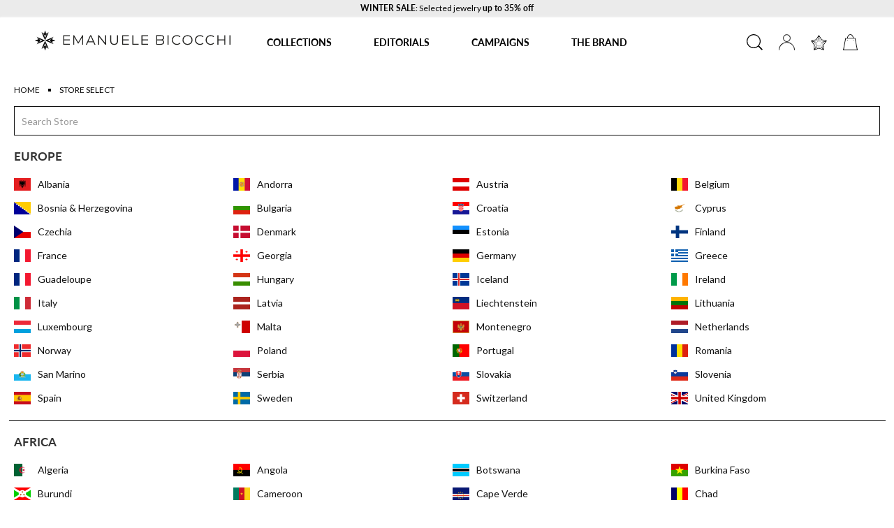

--- FILE ---
content_type: text/html; charset=UTF-8
request_url: https://emanuelebicocchi.it/us_en/store-select
body_size: 25724
content:
<!doctype html>
<html lang="en">
    <head >
        <script type="7f45ad933a76bc7081b1f446-text/javascript">
    var LOCALE = 'en\u002DUS';
    var BASE_URL = 'https\u003A\u002F\u002Femanuelebicocchi.it\u002Fus_en\u002F';
    var require = {
        'baseUrl': 'https\u003A\u002F\u002Femanuelebicocchi.it\u002Fstatic\u002Fversion1759219623\u002Ffrontend\u002FAlias2k\u002Fbicocchitheme\u002Fen_US'
    };</script>        <meta charset="utf-8"/>
<meta name="title" content="Store Select"/>
<meta name="robots" content="INDEX,FOLLOW"/>
<meta name="viewport" content="width=device-width, initial-scale=1"/>
<meta name="format-detection" content="telephone=no"/>
<title>Store Select</title>
<link  rel="stylesheet" type="text/css"  media="all" href="https://emanuelebicocchi.it/static/version1759219623/frontend/Alias2k/bicocchitheme/en_US/mage/calendar.css" />
<link  rel="stylesheet" type="text/css"  media="all" href="https://emanuelebicocchi.it/static/version1759219623/frontend/Alias2k/bicocchitheme/en_US/css/styles-m.css" />
<link  rel="stylesheet" type="text/css"  media="all" href="https://emanuelebicocchi.it/static/version1759219623/frontend/Alias2k/bicocchitheme/en_US/Amasty_LibSwiperJs/vendor/swiper/swiper.min.css" />
<link  rel="stylesheet" type="text/css"  media="all" href="https://emanuelebicocchi.it/static/version1759219623/frontend/Alias2k/bicocchitheme/en_US/Clerk_Clerk/css/powerstep.css" />
<link  rel="stylesheet" type="text/css"  media="all" href="https://emanuelebicocchi.it/static/version1759219623/frontend/Alias2k/bicocchitheme/en_US/Klarna_Keb/css/button.css" />
<link  rel="stylesheet" type="text/css"  media="all" href="https://emanuelebicocchi.it/static/version1759219623/frontend/Alias2k/bicocchitheme/en_US/Magezon_Core/css/styles.css" />
<link  rel="stylesheet" type="text/css"  media="all" href="https://emanuelebicocchi.it/static/version1759219623/frontend/Alias2k/bicocchitheme/en_US/Magezon_Core/css/owlcarousel/owl.carousel.min.css" />
<link  rel="stylesheet" type="text/css"  media="all" href="https://emanuelebicocchi.it/static/version1759219623/frontend/Alias2k/bicocchitheme/en_US/Magezon_Core/css/animate.css" />
<link  rel="stylesheet" type="text/css"  media="all" href="https://emanuelebicocchi.it/static/version1759219623/frontend/Alias2k/bicocchitheme/en_US/Magezon_Core/css/fontawesome5.css" />
<link  rel="stylesheet" type="text/css"  media="all" href="https://emanuelebicocchi.it/static/version1759219623/frontend/Alias2k/bicocchitheme/en_US/Magezon_Core/css/mgz_font.css" />
<link  rel="stylesheet" type="text/css"  media="all" href="https://emanuelebicocchi.it/static/version1759219623/frontend/Alias2k/bicocchitheme/en_US/Magezon_Core/css/mgz_bootstrap.css" />
<link  rel="stylesheet" type="text/css"  media="all" href="https://emanuelebicocchi.it/static/version1759219623/frontend/Alias2k/bicocchitheme/en_US/Magezon_Builder/css/openiconic.min.css" />
<link  rel="stylesheet" type="text/css"  media="all" href="https://emanuelebicocchi.it/static/version1759219623/frontend/Alias2k/bicocchitheme/en_US/Magezon_Builder/css/styles.css" />
<link  rel="stylesheet" type="text/css"  media="all" href="https://emanuelebicocchi.it/static/version1759219623/frontend/Alias2k/bicocchitheme/en_US/Magezon_Builder/css/common.css" />
<link  rel="stylesheet" type="text/css"  media="all" href="https://emanuelebicocchi.it/static/version1759219623/frontend/Alias2k/bicocchitheme/en_US/Magezon_NinjaMenus/css/styles.css" />
<link  rel="stylesheet" type="text/css"  media="all" href="https://emanuelebicocchi.it/static/version1759219623/frontend/Alias2k/bicocchitheme/en_US/StripeIntegration_Payments/css/wallets.css" />
<link  rel="stylesheet" type="text/css"  media="all" href="https://emanuelebicocchi.it/static/version1759219623/frontend/Alias2k/bicocchitheme/en_US/Trustpilot_Reviews/css/trustpilot.min.css" />
<link  rel="stylesheet" type="text/css"  media="screen and (min-width: 768px)" href="https://emanuelebicocchi.it/static/version1759219623/frontend/Alias2k/bicocchitheme/en_US/css/styles-l.css" />
<link  rel="stylesheet" type="text/css"  media="print" href="https://emanuelebicocchi.it/static/version1759219623/frontend/Alias2k/bicocchitheme/en_US/css/print.css" />
<link  rel="stylesheet" type="text/css"  media="all" href="https://cdn.jsdelivr.net/npm/bootstrap@5.1.0/dist/css/bootstrap-grid.min.css" />
<link  rel="stylesheet" type="text/css"  media="all" href="https://cdn.jsdelivr.net/npm/bootstrap@5.1.0/dist/css/bootstrap-utilities.min.css" />
<script type="7f45ad933a76bc7081b1f446-text/javascript" src="https://emanuelebicocchi.it/static/version1759219623/frontend/Alias2k/bicocchitheme/en_US/requirejs/require.min.js"></script>
<script type="7f45ad933a76bc7081b1f446-text/javascript" src="https://emanuelebicocchi.it/static/version1759219623/frontend/Alias2k/bicocchitheme/en_US/requirejs-min-resolver.min.js"></script>
<script type="7f45ad933a76bc7081b1f446-text/javascript" src="https://emanuelebicocchi.it/static/version1759219623/frontend/Alias2k/bicocchitheme/en_US/js/bundle/bundle0.min.js"></script>
<script type="7f45ad933a76bc7081b1f446-text/javascript" src="https://emanuelebicocchi.it/static/version1759219623/frontend/Alias2k/bicocchitheme/en_US/js/bundle/bundle1.min.js"></script>
<script type="7f45ad933a76bc7081b1f446-text/javascript" src="https://emanuelebicocchi.it/static/version1759219623/frontend/Alias2k/bicocchitheme/en_US/js/bundle/bundle10.min.js"></script>
<script type="7f45ad933a76bc7081b1f446-text/javascript" src="https://emanuelebicocchi.it/static/version1759219623/frontend/Alias2k/bicocchitheme/en_US/js/bundle/bundle11.min.js"></script>
<script type="7f45ad933a76bc7081b1f446-text/javascript" src="https://emanuelebicocchi.it/static/version1759219623/frontend/Alias2k/bicocchitheme/en_US/js/bundle/bundle12.min.js"></script>
<script type="7f45ad933a76bc7081b1f446-text/javascript" src="https://emanuelebicocchi.it/static/version1759219623/frontend/Alias2k/bicocchitheme/en_US/js/bundle/bundle13.min.js"></script>
<script type="7f45ad933a76bc7081b1f446-text/javascript" src="https://emanuelebicocchi.it/static/version1759219623/frontend/Alias2k/bicocchitheme/en_US/js/bundle/bundle14.min.js"></script>
<script type="7f45ad933a76bc7081b1f446-text/javascript" src="https://emanuelebicocchi.it/static/version1759219623/frontend/Alias2k/bicocchitheme/en_US/js/bundle/bundle15.min.js"></script>
<script type="7f45ad933a76bc7081b1f446-text/javascript" src="https://emanuelebicocchi.it/static/version1759219623/frontend/Alias2k/bicocchitheme/en_US/js/bundle/bundle16.min.js"></script>
<script type="7f45ad933a76bc7081b1f446-text/javascript" src="https://emanuelebicocchi.it/static/version1759219623/frontend/Alias2k/bicocchitheme/en_US/js/bundle/bundle17.min.js"></script>
<script type="7f45ad933a76bc7081b1f446-text/javascript" src="https://emanuelebicocchi.it/static/version1759219623/frontend/Alias2k/bicocchitheme/en_US/js/bundle/bundle18.min.js"></script>
<script type="7f45ad933a76bc7081b1f446-text/javascript" src="https://emanuelebicocchi.it/static/version1759219623/frontend/Alias2k/bicocchitheme/en_US/js/bundle/bundle19.min.js"></script>
<script type="7f45ad933a76bc7081b1f446-text/javascript" src="https://emanuelebicocchi.it/static/version1759219623/frontend/Alias2k/bicocchitheme/en_US/js/bundle/bundle2.min.js"></script>
<script type="7f45ad933a76bc7081b1f446-text/javascript" src="https://emanuelebicocchi.it/static/version1759219623/frontend/Alias2k/bicocchitheme/en_US/js/bundle/bundle20.min.js"></script>
<script type="7f45ad933a76bc7081b1f446-text/javascript" src="https://emanuelebicocchi.it/static/version1759219623/frontend/Alias2k/bicocchitheme/en_US/js/bundle/bundle3.min.js"></script>
<script type="7f45ad933a76bc7081b1f446-text/javascript" src="https://emanuelebicocchi.it/static/version1759219623/frontend/Alias2k/bicocchitheme/en_US/js/bundle/bundle4.min.js"></script>
<script type="7f45ad933a76bc7081b1f446-text/javascript" src="https://emanuelebicocchi.it/static/version1759219623/frontend/Alias2k/bicocchitheme/en_US/js/bundle/bundle5.min.js"></script>
<script type="7f45ad933a76bc7081b1f446-text/javascript" src="https://emanuelebicocchi.it/static/version1759219623/frontend/Alias2k/bicocchitheme/en_US/js/bundle/bundle6.min.js"></script>
<script type="7f45ad933a76bc7081b1f446-text/javascript" src="https://emanuelebicocchi.it/static/version1759219623/frontend/Alias2k/bicocchitheme/en_US/js/bundle/bundle7.min.js"></script>
<script type="7f45ad933a76bc7081b1f446-text/javascript" src="https://emanuelebicocchi.it/static/version1759219623/frontend/Alias2k/bicocchitheme/en_US/js/bundle/bundle8.min.js"></script>
<script type="7f45ad933a76bc7081b1f446-text/javascript" src="https://emanuelebicocchi.it/static/version1759219623/frontend/Alias2k/bicocchitheme/en_US/js/bundle/bundle9.min.js"></script>
<script type="7f45ad933a76bc7081b1f446-text/javascript" src="https://emanuelebicocchi.it/static/version1759219623/frontend/Alias2k/bicocchitheme/en_US/mage/requirejs/static.min.js"></script>
<script type="7f45ad933a76bc7081b1f446-text/javascript" src="https://emanuelebicocchi.it/static/version1759219623/frontend/Alias2k/bicocchitheme/en_US/mage/requirejs/mixins.min.js"></script>
<script type="7f45ad933a76bc7081b1f446-text/javascript" src="https://emanuelebicocchi.it/static/version1759219623/frontend/Alias2k/bicocchitheme/en_US/requirejs-config.min.js"></script>
<script type="7f45ad933a76bc7081b1f446-text/javascript" type="text/javascript" src="https://emanuelebicocchi.it/static/version1759219623/frontend/Alias2k/bicocchitheme/en_US/js/scrollSpy.min.js"></script>
<script type="7f45ad933a76bc7081b1f446-text/javascript" type="text/javascript" src="https://emanuelebicocchi.it/static/version1759219623/frontend/Alias2k/bicocchitheme/en_US/js/alias.min.js"></script>
<script type="7f45ad933a76bc7081b1f446-text/javascript" type="text/javascript" src="https://emanuelebicocchi.it/static/version1759219623/frontend/Alias2k/bicocchitheme/en_US/js/searchMobile.min.js"></script>
<link rel="preload" as="font" crossorigin="anonymous" href="https://emanuelebicocchi.it/static/version1759219623/frontend/Alias2k/bicocchitheme/en_US/fonts/Luma-Icons.woff2" />
<link  rel="stylesheet" type="text/css" href="https://use.typekit.net/dcz3ajt.css" />
<link  rel="stylesheet" type="text/css" href="https://fonts.googleapis.com/css2?family=Lato" />
<link  rel="icon" type="image/x-icon" href="https://emanuelebicocchi.it/media/favicon/default/unnamed_3_.png" />
<link  rel="shortcut icon" type="image/x-icon" href="https://emanuelebicocchi.it/media/favicon/default/unnamed_3_.png" />
<style>
/*start contact style*/
.contact-index-index .contact-info {
    margin-top: 40px;
}

.contact-index-index .column.main {
    display: flex;
    flex-direction: column;
}

.contact-index-index .widget.block.block-static-block {
    margin-bottom: 0;
}

.contact-index-index .page-title-wrapper {
    display: none;
}

.contact-index-index .field.note.no-label {
    display: none;
}

.contact-index-index .field.telephone {
    display: none;
}

.contact-index-index .fieldset>.legend{
    border-bottom:none;
}

.widget.block.block-static-block {
    flex-grow: 1;
    width: 100vw;
    margin-left:-15px;
}

@media screen and (min-width: 768px) {

.widget.block.block-static-block {
width: auto;
}


.contact-index-index .contact-info {
    margin-top: 0;
    margin-left: 115px;
  
}
.contact-index-index .column.main {
    flex-direction: row;
}

}
/*end contact style*/

.page-footer .footer-links-row .logo-img{
        width: 90%;
}

.z-index-0{
 z-index: 0;
}


.page-header .header.content .logo .logo-desk svg{
min-height: 30px;
}
</style>
<script type="7f45ad933a76bc7081b1f446-text/javascript">var _iub = _iub || {}; _iub.cons_instructions = _iub.cons_instructions || []; _iub.cons_instructions.push(["init", {api_key: "SiZewSBoCEE6zDwJKAQh63h5cwpbEmjb"}]);</script><script type="7f45ad933a76bc7081b1f446-text/javascript" src="https://cdn.iubenda.com/cons/iubenda_cons.js" async></script>        
<script nonce="YXRoYnlvc2U4NDZ6ODRubW1zcDc2dWM2MHg4ZGdvYnk=" type="7f45ad933a76bc7081b1f446-text/javascript">
    window.getWpGA4Cookie = function(name) {
        match = document.cookie.match(new RegExp(name + '=([^;]+)'));
        if (match) return decodeURIComponent(match[1].replace(/\+/g, ' ')) ;
    };

    window.ga4AllowServices = false;

    var isCookieRestrictionModeEnabled = 0,
        currentWebsiteId = 1,
        cookieRestrictionName = 'user_allowed_save_cookie';

    if (isCookieRestrictionModeEnabled) {
        allowedCookies = window.getWpGA4Cookie(cookieRestrictionName);

        if (allowedCookies !== undefined) {
            allowedWebsites = JSON.parse(allowedCookies);

            if (allowedWebsites[currentWebsiteId] === 1) {
                window.ga4AllowServices = true;
            }
        }
    } else {
        window.ga4AllowServices = true;
    }
</script>
    <!-- Google Tag Manager -->
<script nonce="YXRoYnlvc2U4NDZ6ODRubW1zcDc2dWM2MHg4ZGdvYnk=" type="7f45ad933a76bc7081b1f446-text/javascript"> if (window.ga4AllowServices) {(function(w,d,s,l,i){w[l]=w[l]||[];w[l].push({'gtm.start':
new Date().getTime(),event:'gtm.js'});var f=d.getElementsByTagName(s)[0],
j=d.createElement(s),dl=l!='dataLayer'?'&l='+l:'';j.async=true;j.src=
'https://www.googletagmanager.com/gtm.js?id='+i+dl;f.parentNode.insertBefore(j,f);
})(window,document,'script','dataLayer','GTM-KP4HX3L');} </script>
<!-- End Google Tag Manager -->
        <script nonce="YXRoYnlvc2U4NDZ6ODRubW1zcDc2dWM2MHg4ZGdvYnk=" type="7f45ad933a76bc7081b1f446-text/javascript">
        if (window.ga4AllowServices) {
            window.dataLayer = window.dataLayer || [];
                        var dl4Objects = [{"pageName":"Store Select","pageType":"other"}];
            for (var i in dl4Objects) {
                window.dataLayer.push({ecommerce: null});
                window.dataLayer.push(dl4Objects[i]);
            }
                        var wpGA4Cookies = ['wp_ga4_user_id','wp_ga4_customerGroup'];
            wpGA4Cookies.map(function (cookieName) {
                var cookieValue = window.getWpGA4Cookie(cookieName);
                if (cookieValue) {
                    var dl4Object = {};
                    dl4Object[cookieName.replace('wp_ga4_', '')] = cookieValue;
                    window.dataLayer.push(dl4Object);
                }
            });
        }
    </script>
    <script type="text/x-magento-init">
        {
            "*": {
                "Magento_PageCache/js/form-key-provider": {
                    "isPaginationCacheEnabled":
                        0                }
            }
        }
    </script>
<script type="text&#x2F;javascript" src="https&#x3A;&#x2F;&#x2F;chimpstatic.com&#x2F;mcjs-connected&#x2F;js&#x2F;users&#x2F;cea420c2d0d575d348ea6197c&#x2F;02863f6c52a6b0988052e48fa.js" defer="defer">
</script>
<style>
	@media (min-width: 1260px) {
		.magezon-builder .mgz-container {width: 1260px;}
	}
	</style>
    <style>.o7scgr3>a{font-weight:500!important}.f4dg0rh>a{font-size:12px;font-weight:900!important}.f4dg0rh>a{color:#850003 !important}.kvym7rw>a{font-size:12px}.ube7xic>a{font-size:12px}.mvcynng>a{font-size:12px}.jsm6gdc>a{font-size:12px}.qhmuh07>a{font-size:12px}.rx300x8>a{font-size:12px}.oj5q1a2>a{font-size:12px}.ylv6sam>a{font-size:12px}.f8hfpb7 > a{font-weight:800}.aegmwha>a{font-size:12px}.l6o82o5>a{font-size:12px}.vbn7hs7>a{font-size:12px}.s5ck6bj > a{font-weight:800}.cwtyrx6>a{font-size:12px}.st855ie>a{font-size:12px}.h2i3o5n>a{font-size:12px}.ig9g69c>a{font-size:12px}.mgz-element.tywgj7f .image-content{width:100%;text-align:left}.mgz-element.tywgj7f .image-title{font-size:14px}.x6blvji>a{padding:0 !important}.w32xbvd>a{padding:0 !important;font-size:12px}.mgz-element.tq47t25 .image-content{width:100%;text-align:left}.mgz-element.tq47t25 .image-title{font-size:14px}.xr4cmga>a{padding:0 !important}.dpbb57r>a{padding:0 !important;font-size:12px}.g0stjbj-s{margin-right:30px !important}.nfff8j9>.mgz-element-inner,.q8fv4kn>.mgz-element-inner,.p6bxjvb>.mgz-element-inner,.liejbgn>.mgz-element-inner,.mdapaa0>.mgz-element-inner,.bkqga5y>.mgz-element-inner{margin:5px}.u0t0rv8-s{border:5px solid rgba(0,0,0,0)!important}.u0t0rv8 > .item-submenu{width:100% !important}.mgz-element.t3w1c7b .image-content{width:100%;text-align:left}.mgz-element.t3w1c7b .image-title{font-size:14px}.utlf5xe>a{padding:0 !important}.mgz-element.qislxcl .image-content{width:100%;text-align:left}.mgz-element.qislxcl .image-title{font-size:14px}.sorodwg>a{padding:0 !important}.w88xuxs-s{margin-right:30px !important;margin-left:30px !important}.tc0olv4>.mgz-element-inner,.ejdf4ge>.mgz-element-inner{padding:5px}.c8i1w6t-s{text-align:center;border-color:rgba(0,0,0,0) !important;border-top-width:5px !important;border-top-style:solid}.c8i1w6t > .item-submenu{width:100% !important}.n4ttqrl>a{font-weight:500!important}.b3po6hk>a{font-size:12px}.bkyqhr7>a{font-size:12px}.ixs60d3>a{font-size:12px}.mgz-element.hidjx8q .image-content{width:100%;text-align:center}.mgz-element.hidjx8q .image-title{font-size:16px}.ff6fe0p>a{padding:0 !important}.mgz-element.bucl00y .image-content{width:100%;text-align:center}.mgz-element.bucl00y .image-title{font-size:16px}.sfqxxtk>a{padding:0 !important}.ecmv7l5-s{margin-right:30px !important}.bh17l7x>.mgz-element-inner,.tjfptgx>.mgz-element-inner,.nuo6lts>.mgz-element-inner{padding:5px}.xdq7yh6-s{text-align:center;border-color:rgba(0,0,0,0) !important;border-top-width:5px !important;border-top-style:solid}.xdq7yh6 > .item-submenu{width:100% !important}.xembi9w>a{font-weight:500!important}.gb8d13b>a{font-size:12px}.p9lypda>a{font-size:12px}.abk0u1i>a{font-weight:500!important}.g6p3wl9>a{font-size:12px}.cjuxyno>a{font-size:12px}.xk7814t>a{font-size:12px}.mgz-element.hvded4p .image-content{width:100%;text-align:left}.mgz-element.hvded4p .image-title{font-size:14px}.s8dvjh1-s{margin-right:30px !important}.j084yg9>.mgz-element-inner,.acgb4xa>.mgz-element-inner,.wbs480r>.mgz-element-inner,.bn1oukx>.mgz-element-inner{padding:5px}.p3kfi92-s{text-align:center;border-color:rgba(0,0,0,0) !important;border-top-width:5px !important;border-top-style:solid}.p3kfi92 > .item-submenu{width:100% !important}.ml8di9y-s{padding-top:5px !important;padding-bottom:5px !important}.ml8di9y>a{font-size:14px;font-weight:200!important}.mv8rmv5>a{font-size:14px;font-weight:200!important}.e7o1km9>a{font-size:14px;font-weight:200!important}.xdbxrce>a{font-size:14px;font-weight:200!important}.jkd0sju>a{font-size:14px;font-weight:200!important}.eo1fxvb>a{font-size:14px;font-weight:200!important}#ninjamenus1.ninjamenus .level0 > a,#ninjamenus1.ninjamenus.ninjamenus-drilldown .level0 > a{color:#000000}#ninjamenus1.ninjamenus .level0:hover > a,#ninjamenus1.ninjamenus.ninjamenus-drilldown .level0:hover > a{color:#000000;background-color:#ffffff}#ninjamenus1.ninjamenus .level0 .item-submenu .nav-item > a,#ninjamenus1.ninjamenus-drilldown .nav-item > a{color:#000000}#ninjamenus1.ninjamenus .level0 .item-submenu .nav-item > a:hover,#ninjamenus1.ninjamenus-drilldown .nav-item.active > a:hover{color:#000000;background-color:#ffffff}.o7scgr3>a{font-weight:500!important}.f4dg0rh>a{font-size:12px;font-weight:900!important}.f4dg0rh>a{color:#850003 !important}.kvym7rw>a{font-size:12px}.ube7xic>a{font-size:12px}.mvcynng>a{font-size:12px}.jsm6gdc>a{font-size:12px}.qhmuh07>a{font-size:12px}.rx300x8>a{font-size:12px}.oj5q1a2>a{font-size:12px}.ylv6sam>a{font-size:12px}.f8hfpb7 > a{font-weight:800}.aegmwha>a{font-size:12px}.l6o82o5>a{font-size:12px}.vbn7hs7>a{font-size:12px}.s5ck6bj > a{font-weight:800}.cwtyrx6>a{font-size:12px}.st855ie>a{font-size:12px}.h2i3o5n>a{font-size:12px}.ig9g69c>a{font-size:12px}.mgz-element.tywgj7f .image-content{width:100%;text-align:left}.mgz-element.tywgj7f .image-title{font-size:14px}.x6blvji>a{padding:0 !important}.w32xbvd>a{padding:0 !important;font-size:12px}.mgz-element.tq47t25 .image-content{width:100%;text-align:left}.mgz-element.tq47t25 .image-title{font-size:14px}.xr4cmga>a{padding:0 !important}.dpbb57r>a{padding:0 !important;font-size:12px}.g0stjbj-s{margin-right:30px !important}.nfff8j9>.mgz-element-inner,.q8fv4kn>.mgz-element-inner,.p6bxjvb>.mgz-element-inner,.liejbgn>.mgz-element-inner,.mdapaa0>.mgz-element-inner,.bkqga5y>.mgz-element-inner{margin:5px}.u0t0rv8-s{border:5px solid rgba(0,0,0,0)!important}.u0t0rv8 > .item-submenu{width:100% !important}.mgz-element.t3w1c7b .image-content{width:100%;text-align:left}.mgz-element.t3w1c7b .image-title{font-size:14px}.utlf5xe>a{padding:0 !important}.mgz-element.qislxcl .image-content{width:100%;text-align:left}.mgz-element.qislxcl .image-title{font-size:14px}.sorodwg>a{padding:0 !important}.w88xuxs-s{margin-right:30px !important;margin-left:30px !important}.tc0olv4>.mgz-element-inner,.ejdf4ge>.mgz-element-inner{padding:5px}.c8i1w6t-s{text-align:center;border-color:rgba(0,0,0,0) !important;border-top-width:5px !important;border-top-style:solid}.c8i1w6t > .item-submenu{width:100% !important}.n4ttqrl>a{font-weight:500!important}.b3po6hk>a{font-size:12px}.bkyqhr7>a{font-size:12px}.ixs60d3>a{font-size:12px}.mgz-element.hidjx8q .image-content{width:100%;text-align:center}.mgz-element.hidjx8q .image-title{font-size:16px}.ff6fe0p>a{padding:0 !important}.mgz-element.bucl00y .image-content{width:100%;text-align:center}.mgz-element.bucl00y .image-title{font-size:16px}.sfqxxtk>a{padding:0 !important}.ecmv7l5-s{margin-right:30px !important}.bh17l7x>.mgz-element-inner,.tjfptgx>.mgz-element-inner,.nuo6lts>.mgz-element-inner{padding:5px}.xdq7yh6-s{text-align:center;border-color:rgba(0,0,0,0) !important;border-top-width:5px !important;border-top-style:solid}.xdq7yh6 > .item-submenu{width:100% !important}.xembi9w>a{font-weight:500!important}.gb8d13b>a{font-size:12px}.p9lypda>a{font-size:12px}.abk0u1i>a{font-weight:500!important}.g6p3wl9>a{font-size:12px}.cjuxyno>a{font-size:12px}.xk7814t>a{font-size:12px}.mgz-element.hvded4p .image-content{width:100%;text-align:left}.mgz-element.hvded4p .image-title{font-size:14px}.s8dvjh1-s{margin-right:30px !important}.j084yg9>.mgz-element-inner,.acgb4xa>.mgz-element-inner,.wbs480r>.mgz-element-inner,.bn1oukx>.mgz-element-inner{padding:5px}.p3kfi92-s{text-align:center;border-color:rgba(0,0,0,0) !important;border-top-width:5px !important;border-top-style:solid}.p3kfi92 > .item-submenu{width:100% !important}.ml8di9y-s{padding-top:5px !important;padding-bottom:5px !important}.ml8di9y>a{font-size:14px;font-weight:200!important}.mv8rmv5>a{font-size:14px;font-weight:200!important}.e7o1km9>a{font-size:14px;font-weight:200!important}.xdbxrce>a{font-size:14px;font-weight:200!important}.jkd0sju>a{font-size:14px;font-weight:200!important}.eo1fxvb>a{font-size:14px;font-weight:200!important}#ninjamenus1.ninjamenus .level0 > a,#ninjamenus1.ninjamenus.ninjamenus-drilldown .level0 > a{color:#000000}#ninjamenus1.ninjamenus .level0:hover > a,#ninjamenus1.ninjamenus.ninjamenus-drilldown .level0:hover > a{color:#000000;background-color:#ffffff}#ninjamenus1.ninjamenus .level0 .item-submenu .nav-item > a,#ninjamenus1.ninjamenus-drilldown .nav-item > a{color:#000000}#ninjamenus1.ninjamenus .level0 .item-submenu .nav-item > a:hover,#ninjamenus1.ninjamenus-drilldown .nav-item.active > a:hover{color:#000000;background-color:#ffffff}</style></head>
    <body data-container="body"
          data-mage-init='{"loaderAjax": {}, "loader": { "icon": "https://emanuelebicocchi.it/static/version1759219623/frontend/Alias2k/bicocchitheme/en_US/images/loader-2.gif"}}'
        id="html-body" class="cms-store-select page-layout-1column cms-page-view page-layout-cms-full-width">
        <!-- Google Tag Manager (noscript) -->
<noscript><iframe src="https://www.googletagmanager.com/ns.html?id=GTM-KP4HX3L"
height="0" width="0" style="display:none;visibility:hidden"></iframe></noscript>
<!-- End Google Tag Manager (noscript) -->
<script type="text/x-magento-init">
    {
        "*": {
            "Magento_PageBuilder/js/widget-initializer": {
                "config": {"[data-content-type=\"slider\"][data-appearance=\"default\"]":{"Magento_PageBuilder\/js\/content-type\/slider\/appearance\/default\/widget":false},"[data-content-type=\"map\"]":{"Magento_PageBuilder\/js\/content-type\/map\/appearance\/default\/widget":false},"[data-content-type=\"row\"]":{"Magento_PageBuilder\/js\/content-type\/row\/appearance\/default\/widget":false},"[data-content-type=\"tabs\"]":{"Magento_PageBuilder\/js\/content-type\/tabs\/appearance\/default\/widget":false},"[data-content-type=\"slide\"]":{"Magento_PageBuilder\/js\/content-type\/slide\/appearance\/default\/widget":{"buttonSelector":".pagebuilder-slide-button","showOverlay":"hover","dataRole":"slide"}},"[data-content-type=\"banner\"]":{"Magento_PageBuilder\/js\/content-type\/banner\/appearance\/default\/widget":{"buttonSelector":".pagebuilder-banner-button","showOverlay":"hover","dataRole":"banner"}},"[data-content-type=\"buttons\"]":{"Magento_PageBuilder\/js\/content-type\/buttons\/appearance\/inline\/widget":false},"[data-content-type=\"products\"][data-appearance=\"carousel\"]":{"Magento_PageBuilder\/js\/content-type\/products\/appearance\/carousel\/widget":false}},
                "breakpoints": {"desktop":{"label":"Desktop","stage":true,"default":true,"class":"desktop-switcher","icon":"Magento_PageBuilder::css\/images\/switcher\/switcher-desktop.svg","conditions":{"min-width":"1024px"},"options":{"products":{"default":{"slidesToShow":"5"}}}},"tablet":{"conditions":{"max-width":"1024px","min-width":"768px"},"options":{"products":{"default":{"slidesToShow":"4"},"continuous":{"slidesToShow":"3"}}}},"mobile":{"label":"Mobile","stage":true,"class":"mobile-switcher","icon":"Magento_PageBuilder::css\/images\/switcher\/switcher-mobile.svg","media":"only screen and (max-width: 768px)","conditions":{"max-width":"768px","min-width":"640px"},"options":{"products":{"default":{"slidesToShow":"3"}}}},"mobile-small":{"conditions":{"max-width":"640px"},"options":{"products":{"default":{"slidesToShow":"2"},"continuous":{"slidesToShow":"1"}}}}}            }
        }
    }
</script>

<div class="cookie-status-message" id="cookie-status">
    The store will not work correctly when cookies are disabled.</div>
<script type="text&#x2F;javascript">document.querySelector("#cookie-status").style.display = "none";</script>
<script type="text/x-magento-init">
    {
        "*": {
            "cookieStatus": {}
        }
    }
</script>

<script type="text/x-magento-init">
    {
        "*": {
            "mage/cookies": {
                "expires": null,
                "path": "\u002F",
                "domain": ".emanuelebicocchi.it",
                "secure": true,
                "lifetime": "31536000"
            }
        }
    }
</script>
    <noscript>
        <div class="message global noscript">
            <div class="content">
                <p>
                    <strong>JavaScript seems to be disabled in your browser.</strong>
                    <span>
                        For the best experience on our site, be sure to turn on Javascript in your browser.                    </span>
                </p>
            </div>
        </div>
    </noscript>

<script type="7f45ad933a76bc7081b1f446-text/javascript">
    window.cookiesConfig = window.cookiesConfig || {};
    window.cookiesConfig.secure = true;
</script><script type="7f45ad933a76bc7081b1f446-text/javascript">    require.config({
        map: {
            '*': {
                wysiwygAdapter: 'mage/adminhtml/wysiwyg/tiny_mce/tinymce5Adapter'
            }
        }
    });</script><script type="7f45ad933a76bc7081b1f446-text/javascript">    require.config({
        paths: {
            googleMaps: 'https\u003A\u002F\u002Fmaps.googleapis.com\u002Fmaps\u002Fapi\u002Fjs\u003Fv\u003D3\u0026key\u003D'
        },
        config: {
            'Magento_PageBuilder/js/utils/map': {
                style: '',
            },
            'Magento_PageBuilder/js/content-type/map/preview': {
                apiKey: '',
                apiKeyErrorMessage: 'You\u0020must\u0020provide\u0020a\u0020valid\u0020\u003Ca\u0020href\u003D\u0027https\u003A\u002F\u002Femanuelebicocchi.it\u002Fus_en\u002Fadminhtml\u002Fsystem_config\u002Fedit\u002Fsection\u002Fcms\u002F\u0023cms_pagebuilder\u0027\u0020target\u003D\u0027_blank\u0027\u003EGoogle\u0020Maps\u0020API\u0020key\u003C\u002Fa\u003E\u0020to\u0020use\u0020a\u0020map.'
            },
            'Magento_PageBuilder/js/form/element/map': {
                apiKey: '',
                apiKeyErrorMessage: 'You\u0020must\u0020provide\u0020a\u0020valid\u0020\u003Ca\u0020href\u003D\u0027https\u003A\u002F\u002Femanuelebicocchi.it\u002Fus_en\u002Fadminhtml\u002Fsystem_config\u002Fedit\u002Fsection\u002Fcms\u002F\u0023cms_pagebuilder\u0027\u0020target\u003D\u0027_blank\u0027\u003EGoogle\u0020Maps\u0020API\u0020key\u003C\u002Fa\u003E\u0020to\u0020use\u0020a\u0020map.'
            },
        }
    });</script><script type="7f45ad933a76bc7081b1f446-text/javascript">
    require.config({
        shim: {
            'Magento_PageBuilder/js/utils/map': {
                deps: ['googleMaps']
            }
        }
    });</script>

<style>#html-body [data-pb-style=CW75EJK],#html-body [data-pb-style=USU2DMN]{justify-content:center;display:flex;flex-direction:column;background-color:#ebebeb;background-position:left top;background-size:cover;background-repeat:no-repeat;background-attachment:scroll}#html-body [data-pb-style=USU2DMN]{min-height:5px;margin-top:-8px;margin-bottom:-38px}#html-body [data-pb-style=CW75EJK]{margin-bottom:-20px}#html-body [data-pb-style=DPLKI5U]{min-height:5px;margin-top:-1px}#html-body [data-pb-style=WTIN9RD]{min-height:5px;display:none;margin-top:-1px}#html-body [data-pb-style=ANWW7FF],#html-body [data-pb-style=O51HVJG]{min-height:5px;margin-top:-5px;margin-bottom:-10px}#html-body [data-pb-style=O51HVJG]{display:none}#html-body [data-pb-style=DYAOKX8]{margin-top:-30px;margin-bottom:-18px}#html-body [data-pb-style=R5Y9STR]{background-color:#ebebeb;background-position:left top;background-size:cover;background-repeat:no-repeat;min-height:5px}#html-body [data-pb-style=Y4C2KXV]{min-height:5px;background-color:transparent}#html-body [data-pb-style=TE374IN]{margin-top:-30px;margin-bottom:-18px}#html-body [data-pb-style=H80F35L]{background-color:#ebebeb;background-position:left top;background-size:cover;background-repeat:no-repeat;min-height:5px}#html-body [data-pb-style=WGDG4HH]{min-height:5px;background-color:transparent}#html-body [data-pb-style=EWNYOUR]{margin-top:-30px;margin-bottom:-18px}#html-body [data-pb-style=HLX9ORP]{background-color:#ebebeb;background-position:left top;background-size:cover;background-repeat:no-repeat;min-height:5px}#html-body [data-pb-style=PGXW2U5]{min-height:5px;background-color:transparent}#html-body [data-pb-style=VB3MRJK]{margin-top:-30px;margin-bottom:-18px}#html-body [data-pb-style=PKXSVA2]{background-color:#ebebeb;background-position:left top;background-size:cover;background-repeat:no-repeat;min-height:5px}#html-body [data-pb-style=M7R01T1]{min-height:5px;background-color:transparent}#html-body [data-pb-style=CL62EAA]{margin-top:-30px;margin-bottom:-18px}#html-body [data-pb-style=UWPI9TX]{background-color:#ebebeb;background-position:left top;background-size:cover;background-repeat:no-repeat;min-height:5px}#html-body [data-pb-style=XT5BSFB]{min-height:5px;background-color:transparent}#html-body [data-pb-style=N5Q7FKJ]{margin-top:-30px;margin-bottom:-18px}#html-body [data-pb-style=TG6IOH8]{background-color:#ebebeb;background-position:left top;background-size:cover;background-repeat:no-repeat;min-height:5px}#html-body [data-pb-style=Q1W93KB]{min-height:5px;background-color:transparent}#html-body [data-pb-style=AUM6L7F]{margin-top:-30px;margin-bottom:-18px}#html-body [data-pb-style=NBKUOSC]{background-color:#ebebeb;background-position:left top;background-size:cover;background-repeat:no-repeat;min-height:5px}#html-body [data-pb-style=TB0BD8Q]{min-height:5px;background-color:transparent}#html-body [data-pb-style=PQ1REEJ]{margin-top:-30px;margin-bottom:-18px}#html-body [data-pb-style=UJ852A1]{background-color:#ebebeb;background-position:left top;background-size:cover;background-repeat:no-repeat;min-height:5px}#html-body [data-pb-style=FD4MXU6]{min-height:5px;background-color:transparent}#html-body [data-pb-style=BAYXSJK]{margin-top:-30px;margin-bottom:-18px}#html-body [data-pb-style=AO73Q5Q]{background-color:#ebebeb;background-position:left top;background-size:cover;background-repeat:no-repeat;min-height:5px}#html-body [data-pb-style=MCSQN45]{min-height:5px;background-color:transparent}#html-body [data-pb-style=IM1BCDG]{margin-top:-30px;margin-bottom:-18px}#html-body [data-pb-style=TBCMA41]{background-color:#ebebeb;background-position:left top;background-size:cover;background-repeat:no-repeat;min-height:5px}#html-body [data-pb-style=BEW1RP9]{min-height:5px;background-color:transparent}#html-body [data-pb-style=L5JO8XD]{margin-top:-30px;margin-bottom:-18px}#html-body [data-pb-style=FSC3AKW]{background-color:#ebebeb;background-position:left top;background-size:cover;background-repeat:no-repeat;min-height:5px}#html-body [data-pb-style=MXDA9L1]{min-height:5px;background-color:transparent}#html-body [data-pb-style=RGMP736]{margin-top:-30px;margin-bottom:-18px}#html-body [data-pb-style=SM4JPSD]{background-color:#ebebeb;background-position:left top;background-size:cover;background-repeat:no-repeat;min-height:5px}#html-body [data-pb-style=JGU0KGV]{min-height:5px;background-color:transparent}#html-body [data-pb-style=G0VAVAF]{margin-top:-30px;margin-bottom:-18px}#html-body [data-pb-style=IKUTUJJ]{background-color:#ebebeb;background-position:left top;background-size:cover;background-repeat:no-repeat;min-height:5px}#html-body [data-pb-style=I6C1W6I]{min-height:5px;background-color:transparent}#html-body [data-pb-style=WA9H8I3]{margin-top:-30px;margin-bottom:-18px}#html-body [data-pb-style=GJ9WL9U]{background-color:#ebebeb;background-position:left top;background-size:cover;background-repeat:no-repeat;min-height:5px}#html-body [data-pb-style=TLPS1I1]{min-height:5px;background-color:transparent}</style><div class="pre-header mobile-display-none" data-content-type="row" data-appearance="full-bleed" data-enable-parallax="0" data-parallax-speed="0.5" data-background-images="{}" data-background-type="image" data-video-loop="true" data-video-play-only-visible="true" data-video-lazy-load="true" data-video-fallback-src="" data-element="main" data-pb-style="USU2DMN"><div class="pagebuilder-slider" data-content-type="slider" data-appearance="default" data-autoplay="true" data-autoplay-speed="5000" data-fade="false" data-infinite-loop="true" data-show-arrows="false" data-show-dots="false" data-element="main" data-pb-style="DPLKI5U"><div data-content-type="slide" data-slide-name="" data-appearance="poster" data-show-button="never" data-show-overlay="never" data-element="main" data-pb-style="DYAOKX8"><a href="https://emanuelebicocchi.it/us_en/black-friday-2024" target="" data-link-type="category" title="" data-element="link"><div class="pagebuilder-slide-wrapper" data-background-images="{}" data-background-type="image" data-video-loop="true" data-video-play-only-visible="true" data-video-lazy-load="true" data-video-fallback-src="" data-element="wrapper" data-pb-style="R5Y9STR"><div class="pagebuilder-overlay pagebuilder-poster-overlay" data-overlay-color="" aria-label="" title="" data-element="overlay" data-pb-style="Y4C2KXV"><div class="pagebuilder-poster-content"><div data-element="content"><p style="text-align: center;"><span id="OJ65NDX" style="font-weight: 400; font-size: 12px; color: #000000;"><span style="font-weight: 400;"><span id="CJXM67L" style="background-color: transparent; text-align: left;"><span class="selectable-text copyable-text false"><span style="text-align: left; font-size: 12px;"><span style="text-align: left;"><span id="M5MUUG1"><span id="OJ65NDX" style="font-weight: 400;"><span id="OJ65NDX" style="font-weight: 400; font-size: 12px;"><span id="CJXM67L" style="background-color: transparent; text-align: left;"><span id="CJXM67L" style="background-color: transparent; text-align: left;"><span id="CJXM67L" style="background-color: transparent; text-align: left;"><span style="text-align: left; font-size: 12px; color: #000000;"><span class="selectable-text copyable-text"><span id="HABR15S"><span id="CJXM67L" style="background-color: transparent; text-align: left;"><span id="CJXM67L" style="background-color: transparent; text-align: left;"><span id="CJXM67L" style="background-color: transparent; text-align: left;"><span id="CJXM67L" style="background-color: transparent; text-align: left;"><span id="CJXM67L" style="background-color: transparent; text-align: left;"><span id="CJXM67L" style="background-color: transparent; text-align: left;"><span id="CJXM67L" style="background-color: transparent; text-align: left;"><span id="CJXM67L" style="background-color: transparent; text-align: left;"><span id="CJXM67L" style="background-color: transparent; text-align: left;"><span class="_aupe copyable-text xkrh14z"><strong>WINTER SALE</strong>: Selected jewelry <strong>up to 35% off</strong></span></span></span></span></span></span></span></span></span></span></span></span></span></span></span></span></span></span></span></span></span></span></span></span></span></p><p id="I91IOED" style="text-align: center;"><span style="color: #ffffff; background-color: transparent; text-align: left;"><span style="color: #ffffff; background-color: transparent; text-align: left;"><span style="color: #ffffff; background-color: transparent; text-align: left;"><span style="font-size: 14px;"><span style="color: #ffffff; background-color: #000000;"><span style="text-align: left;"><span style="color: #ffffff; background-color: transparent; text-align: left;"><span style="color: #ffffff;"><span style="font-weight: 400;"><span style="background-color: transparent; text-align: left;"><span id="M5MUUG1"><strong id="SVCJYS4"></strong></span></span></span></span></span></span></span></span></span></span></span></p></div></div></div></div></a></div><div data-content-type="slide" data-slide-name="" data-appearance="poster" data-show-button="never" data-show-overlay="never" data-element="main" data-pb-style="TE374IN"><a href="https://emanuelebicocchi.it/us_en/us-import-duties" target="" data-link-type="page" title="" data-element="link"><div class="pagebuilder-slide-wrapper" data-background-images="{}" data-background-type="image" data-video-loop="true" data-video-play-only-visible="true" data-video-lazy-load="true" data-video-fallback-src="" data-element="wrapper" data-pb-style="H80F35L"><div class="pagebuilder-overlay pagebuilder-poster-overlay" data-overlay-color="" aria-label="" title="" data-element="overlay" data-pb-style="WGDG4HH"><div class="pagebuilder-poster-content"><div data-element="content"><p style="text-align: center;"><span id="OJ65NDX" style="font-weight: 400; font-size: 12px; color: #000000;"><span style="font-weight: 400;"><span id="CJXM67L" style="background-color: transparent; text-align: left;">Important Notice on <strong>US Import Duties</strong>: <span style="text-decoration: underline;">Discover more</span></span></span></span></p><p id="I91IOED" style="text-align: center;"><span style="color: #ffffff; background-color: transparent; text-align: left;"><span style="color: #ffffff; background-color: transparent; text-align: left;"><span style="color: #ffffff; background-color: transparent; text-align: left;"><span style="font-size: 14px;"><span style="color: #ffffff; background-color: #000000;"><span style="text-align: left;"><span style="color: #ffffff; background-color: transparent; text-align: left;"><span style="color: #ffffff;"><span style="font-weight: 400;"><span style="background-color: transparent; text-align: left;"><span id="M5MUUG1"><strong id="SVCJYS4"></strong></span></span></span></span></span></span></span></span></span></span></span></p></div></div></div></div></a></div><div data-content-type="slide" data-slide-name="" data-appearance="poster" data-show-button="never" data-show-overlay="never" data-element="main" data-pb-style="EWNYOUR"><div data-element="empty_link"><div class="pagebuilder-slide-wrapper" data-background-images="{}" data-background-type="image" data-video-loop="true" data-video-play-only-visible="true" data-video-lazy-load="true" data-video-fallback-src="" data-element="wrapper" data-pb-style="HLX9ORP"><div class="pagebuilder-overlay pagebuilder-poster-overlay" data-overlay-color="" aria-label="" title="" data-element="overlay" data-pb-style="PGXW2U5"><div class="pagebuilder-poster-content"><div data-element="content"><p style="text-align: center;"><span id="OJ65NDX" style="font-weight: 400; font-size: 12px; color: #000000;"><span style="font-weight: 400;"><span style="background-color: transparent; text-align: left;"><strong>FREE SHIPPING </strong>for orders over $300</span></span></span></p><p id="I91IOED" style="text-align: center;"><span style="color: #ffffff; background-color: transparent; text-align: left;"><span style="color: #ffffff; background-color: transparent; text-align: left;"><span style="color: #ffffff; background-color: transparent; text-align: left;"><span style="font-size: 14px;"><span style="color: #ffffff; background-color: #000000;"><span style="text-align: left;"><span style="color: #ffffff; background-color: transparent; text-align: left;"><span style="color: #ffffff;"><span style="font-weight: 400;"><span style="background-color: transparent; text-align: left;"><span id="M5MUUG1"><strong id="SVCJYS4"></strong></span></span></span></span></span></span></span></span></span></span></span></p></div></div></div></div></div></div></div><div class="pagebuilder-slider" data-content-type="slider" data-appearance="default" data-autoplay="true" data-autoplay-speed="5000" data-fade="false" data-infinite-loop="true" data-show-arrows="false" data-show-dots="false" data-element="main" data-pb-style="WTIN9RD"><div data-content-type="slide" data-slide-name="" data-appearance="poster" data-show-button="never" data-show-overlay="never" data-element="main" data-pb-style="VB3MRJK"><a href="https://emanuelebicocchi.it/us_en/black-friday-2024" target="" data-link-type="category" title="" data-element="link"><div class="pagebuilder-slide-wrapper" data-background-images="{}" data-background-type="image" data-video-loop="true" data-video-play-only-visible="true" data-video-lazy-load="true" data-video-fallback-src="" data-element="wrapper" data-pb-style="PKXSVA2"><div class="pagebuilder-overlay pagebuilder-poster-overlay" data-overlay-color="" aria-label="" title="" data-element="overlay" data-pb-style="M7R01T1"><div class="pagebuilder-poster-content"><div data-element="content"><p style="text-align: center;"><span id="OJ65NDX" style="font-weight: 400; font-size: 12px; color: #000000;"><span style="font-weight: 400;"><span id="CJXM67L" style="background-color: transparent; text-align: left;"><span class="selectable-text copyable-text false"><span style="text-align: left; font-size: 12px;"><span style="text-align: left;"><span id="M5MUUG1"><span id="OJ65NDX" style="font-weight: 400;"><span id="OJ65NDX" style="font-weight: 400; font-size: 12px;"><span id="CJXM67L" style="background-color: transparent; text-align: left;"><span id="CJXM67L" style="background-color: transparent; text-align: left;"><span id="CJXM67L" style="background-color: transparent; text-align: left;"><span style="text-align: left; font-size: 12px; color: #000000;"><span class="selectable-text copyable-text"><span id="HABR15S"><span id="CJXM67L" style="background-color: transparent; text-align: left;"><span id="CJXM67L" style="background-color: transparent; text-align: left;"><span id="CJXM67L" style="background-color: transparent; text-align: left;"><span id="CJXM67L" style="background-color: transparent; text-align: left;"><span id="CJXM67L" style="background-color: transparent; text-align: left;"><span id="CJXM67L" style="background-color: transparent; text-align: left;"><span id="CJXM67L" style="background-color: transparent; text-align: left;"><span id="CJXM67L" style="background-color: transparent; text-align: left;"><span id="CJXM67L" style="background-color: transparent; text-align: left;"><span class="_aupe copyable-text xkrh14z"><strong>WINTER SALE</strong>: Selected jewelry <strong>up to 35% off</strong></span></span></span></span></span></span></span></span></span></span></span></span></span></span></span></span></span></span></span></span></span></span></span></span></span></p><p id="I91IOED" style="text-align: center;"><span style="color: #ffffff; background-color: transparent; text-align: left;"><span style="color: #ffffff; background-color: transparent; text-align: left;"><span style="color: #ffffff; background-color: transparent; text-align: left;"><span style="font-size: 14px;"><span style="color: #ffffff; background-color: #000000;"><span style="text-align: left;"><span style="color: #ffffff; background-color: transparent; text-align: left;"><span style="color: #ffffff;"><span style="font-weight: 400;"><span style="background-color: transparent; text-align: left;"><span id="M5MUUG1"><strong id="SVCJYS4"></strong></span></span></span></span></span></span></span></span></span></span></span></p></div></div></div></div></a></div><div data-content-type="slide" data-slide-name="" data-appearance="poster" data-show-button="never" data-show-overlay="never" data-element="main" data-pb-style="CL62EAA"><div data-element="empty_link"><div class="pagebuilder-slide-wrapper" data-background-images="{}" data-background-type="image" data-video-loop="true" data-video-play-only-visible="true" data-video-lazy-load="true" data-video-fallback-src="" data-element="wrapper" data-pb-style="UWPI9TX"><div class="pagebuilder-overlay pagebuilder-poster-overlay" data-overlay-color="" aria-label="" title="" data-element="overlay" data-pb-style="XT5BSFB"><div class="pagebuilder-poster-content"><div data-element="content"><p style="text-align: center;"><span id="OJ65NDX" style="font-weight: 400; font-size: 12px; color: #000000;"><span style="font-weight: 400;"><span id="CJXM67L" style="background-color: transparent; text-align: left;"><span class="selectable-text copyable-text false"><span style="text-align: left; font-size: 12px;"><span style="text-align: left;"><span id="M5MUUG1"><span id="OJ65NDX" style="font-weight: 400;"><span id="OJ65NDX" style="font-weight: 400; font-size: 12px;"><span id="CJXM67L" style="background-color: transparent; text-align: left;"><span id="CJXM67L" style="background-color: transparent; text-align: left;">Sign up to our Newsletter <span id="CJXM67L" style="background-color: transparent; text-align: left;">and get <strong>10% off</strong> your first order</span></span></span></span></span></span></span></span></span></span></span></span></p><p id="I91IOED" style="text-align: center;"><span style="color: #ffffff; background-color: transparent; text-align: left;"><span style="color: #ffffff; background-color: transparent; text-align: left;"><span style="color: #ffffff; background-color: transparent; text-align: left;"><span style="font-size: 14px;"><span style="color: #ffffff; background-color: #000000;"><span style="text-align: left;"><span style="color: #ffffff; background-color: transparent; text-align: left;"><span style="color: #ffffff;"><span style="font-weight: 400;"><span style="background-color: transparent; text-align: left;"><span id="M5MUUG1"><strong id="SVCJYS4"></strong></span></span></span></span></span></span></span></span></span></span></span></p></div></div></div></div></div></div><div data-content-type="slide" data-slide-name="" data-appearance="poster" data-show-button="never" data-show-overlay="never" data-element="main" data-pb-style="N5Q7FKJ"><a href="https://emanuelebicocchi.it/us_en/us-import-duties" target="" data-link-type="page" title="" data-element="link"><div class="pagebuilder-slide-wrapper" data-background-images="{}" data-background-type="image" data-video-loop="true" data-video-play-only-visible="true" data-video-lazy-load="true" data-video-fallback-src="" data-element="wrapper" data-pb-style="TG6IOH8"><div class="pagebuilder-overlay pagebuilder-poster-overlay" data-overlay-color="" aria-label="" title="" data-element="overlay" data-pb-style="Q1W93KB"><div class="pagebuilder-poster-content"><div data-element="content"><p style="text-align: center;"><span id="OJ65NDX" style="font-weight: 400; font-size: 12px; color: #000000;"><span style="font-weight: 400;"><span id="CJXM67L" style="background-color: transparent; text-align: left;">Important Notice on <strong>US Import Duties</strong>: <span style="text-decoration: underline;">Discover more</span></span></span></span></p><p id="I91IOED" style="text-align: center;"><span style="color: #ffffff; background-color: transparent; text-align: left;"><span style="color: #ffffff; background-color: transparent; text-align: left;"><span style="color: #ffffff; background-color: transparent; text-align: left;"><span style="font-size: 14px;"><span style="color: #ffffff; background-color: #000000;"><span style="text-align: left;"><span style="color: #ffffff; background-color: transparent; text-align: left;"><span style="color: #ffffff;"><span style="font-weight: 400;"><span style="background-color: transparent; text-align: left;"><span id="M5MUUG1"><strong id="SVCJYS4"></strong></span></span></span></span></span></span></span></span></span></span></span></p></div></div></div></div></a></div><div data-content-type="slide" data-slide-name="" data-appearance="poster" data-show-button="never" data-show-overlay="never" data-element="main" data-pb-style="AUM6L7F"><div data-element="empty_link"><div class="pagebuilder-slide-wrapper" data-background-images="{}" data-background-type="image" data-video-loop="true" data-video-play-only-visible="true" data-video-lazy-load="true" data-video-fallback-src="" data-element="wrapper" data-pb-style="NBKUOSC"><div class="pagebuilder-overlay pagebuilder-poster-overlay" data-overlay-color="" aria-label="" title="" data-element="overlay" data-pb-style="TB0BD8Q"><div class="pagebuilder-poster-content"><div data-element="content"><p style="text-align: center;"><span id="OJ65NDX" style="font-weight: 400; font-size: 12px; color: #000000;"><span style="font-weight: 400;"><span style="background-color: transparent; text-align: left;"><strong>FREE SHIPPING </strong>for orders over $300</span></span></span></p><p id="I91IOED" style="text-align: center;"><span style="color: #ffffff; background-color: transparent; text-align: left;"><span style="color: #ffffff; background-color: transparent; text-align: left;"><span style="color: #ffffff; background-color: transparent; text-align: left;"><span style="font-size: 14px;"><span style="color: #ffffff; background-color: #000000;"><span style="text-align: left;"><span style="color: #ffffff; background-color: transparent; text-align: left;"><span style="color: #ffffff;"><span style="font-weight: 400;"><span style="background-color: transparent; text-align: left;"><span id="M5MUUG1"><strong id="SVCJYS4"></strong></span></span></span></span></span></span></span></span></span></span></span></p></div></div></div></div></div></div></div></div><div class="pre-header desktop-display-none tablet-display-none" data-content-type="row" data-appearance="full-bleed" data-enable-parallax="0" data-parallax-speed="0.5" data-background-images="{}" data-background-type="image" data-video-loop="true" data-video-play-only-visible="true" data-video-lazy-load="true" data-video-fallback-src="" data-element="main" data-pb-style="CW75EJK"><div class="pagebuilder-slider" data-content-type="slider" data-appearance="default" data-autoplay="true" data-autoplay-speed="5000" data-fade="false" data-infinite-loop="true" data-show-arrows="false" data-show-dots="false" data-element="main" data-pb-style="ANWW7FF"><div data-content-type="slide" data-slide-name="" data-appearance="poster" data-show-button="never" data-show-overlay="never" data-element="main" data-pb-style="PQ1REEJ"><a href="https://emanuelebicocchi.it/us_en/us-import-duties" target="" data-link-type="page" title="" data-element="link"><div class="pagebuilder-slide-wrapper" data-background-images="{}" data-background-type="image" data-video-loop="true" data-video-play-only-visible="true" data-video-lazy-load="true" data-video-fallback-src="" data-element="wrapper" data-pb-style="UJ852A1"><div class="pagebuilder-overlay pagebuilder-poster-overlay" data-overlay-color="" aria-label="" title="" data-element="overlay" data-pb-style="FD4MXU6"><div class="pagebuilder-poster-content"><div data-element="content"><p style="text-align: center;"><span style="font-size: 10px; color: #000000;"><span style="text-align: left;"><span style="text-align: left;"><span style="text-align: left;"><span style="text-align: left;"><span style="text-align: left;"><span style="text-align: left;"><span style="text-align: left;"><span style="text-align: left;"><span style="font-weight: 400;"><span style="text-align: left;"><span style="text-align: left;"><span style="text-align: left;"><span style="text-align: left;"><span style="text-align: left;"><span style="text-align: left;"><span style="text-align: left;"><span style="text-align: left;"><span style="text-align: left;"><span style="text-align: left;"><span style="text-align: left;"><span style="text-align: left;"><span style="text-align: left;"><span style="text-align: left;"><span id="M5MUUG1"><span style="text-align: left;"><span style="text-align: left;"><span style="text-align: left;"><span style="text-align: left;"><span style="text-align: left;"><span id="M5MUUG1"><span style="text-align: left;"><span style="text-align: left;"><span style="text-align: left;"><span style="text-align: left;"><span style="text-align: left;"><span style="text-align: left;"><span style="text-align: left;"><span style="text-align: left;"><span style="text-align: left;"><span style="text-align: left;"><span style="text-align: left;"><span id="OJ65NDX" style="font-weight: 400;"><span style="text-align: left;"><span id="OJ65NDX" style="font-weight: 400;"><span id="CJXM67L" style="background-color: transparent; text-align: left;"><span style="text-align: left; color: #000000;"><span class="selectable-text copyable-text"><span id="HABR15S"><span class="selectable-text copyable-text false"><span id="OJ65NDX" style="font-weight: 400;"><span id="CJXM67L" style="background-color: transparent; text-align: left;"><span id="CJXM67L" style="background-color: transparent; text-align: left;"><span id="CJXM67L" style="background-color: transparent; text-align: left;"><span style="text-align: left;"><span id="CJXM67L" style="background-color: transparent; text-align: left;"><span id="CJXM67L" style="background-color: transparent; text-align: left;"><span id="CJXM67L" style="background-color: transparent; text-align: left;"><span id="CJXM67L" style="background-color: transparent; text-align: left;"><span id="OJ65NDX" style="font-weight: 400; color: #000000;"><span id="CJXM67L" style="background-color: transparent; text-align: left;"><span id="CJXM67L" style="background-color: transparent; text-align: left;"><span class="_aupe copyable-text xkrh14z"><strong>WINTER SALE</strong>: Selected jewelry <strong>up to 35% off</strong></span></span></span></span></span></span></span></span></span></span></span></span></span></span></span></span></span></span></span></span></span></span></span></span></span></span></span></span></span></span></span></span></span></span></span></span></span></span></span></span></span></span></span></span></span></span></span></span></span></span></span></span></span></span></span></span></span></span></span></span></span></span></span></p></div></div></div></div></a></div><div data-content-type="slide" data-slide-name="" data-appearance="poster" data-show-button="never" data-show-overlay="never" data-element="main" data-pb-style="BAYXSJK"><a href="https://emanuelebicocchi.it/us_en/black-friday-2024" target="" data-link-type="category" title="" data-element="link"><div class="pagebuilder-slide-wrapper" data-background-images="{}" data-background-type="image" data-video-loop="true" data-video-play-only-visible="true" data-video-lazy-load="true" data-video-fallback-src="" data-element="wrapper" data-pb-style="AO73Q5Q"><div class="pagebuilder-overlay pagebuilder-poster-overlay" data-overlay-color="" aria-label="" title="" data-element="overlay" data-pb-style="MCSQN45"><div class="pagebuilder-poster-content"><div data-element="content"><p style="text-align: center;"><span style="font-size: 10px; color: #000000;"><span style="text-align: left;"><span style="text-align: left;"><span style="text-align: left;"><span style="text-align: left;"><span style="text-align: left;"><span style="text-align: left;"><span style="text-align: left;"><span style="text-align: left;"><span style="font-weight: 400;"><span style="text-align: left;"><span style="text-align: left;"><span style="text-align: left;"><span style="text-align: left;"><span style="text-align: left;"><span style="text-align: left;"><span style="text-align: left;"><span style="text-align: left;"><span style="text-align: left;"><span style="text-align: left;"><span style="text-align: left;"><span style="text-align: left;"><span style="text-align: left;"><span style="text-align: left;"><span id="M5MUUG1"><span style="text-align: left;"><span style="text-align: left;"><span style="text-align: left;"><span style="text-align: left;"><span style="text-align: left;"><span id="M5MUUG1"><span style="text-align: left;"><span style="text-align: left;"><span style="text-align: left;"><span style="text-align: left;"><span style="text-align: left;"><span style="text-align: left;"><span style="text-align: left;"><span style="text-align: left;"><span style="text-align: left;"><span style="text-align: left;"><span style="text-align: left;"><span id="OJ65NDX" style="font-weight: 400;"><span style="text-align: left;"><span class="selectable-text copyable-text false"><span style="white-space-collapse: preserve; background-color: transparent; text-align: left;"><span id="CJXM67L" style="background-color: transparent; text-align: left;"><span id="OJ65NDX" style="font-weight: 400; color: #000000;"><span id="CJXM67L" style="background-color: transparent; text-align: left;">Important Notice on <strong>US Import Duties</strong>: <span style="text-decoration: underline;">Discover more</span></span></span></span></span></span></span></span></span></span></span></span></span></span></span></span></span></span></span></span></span></span></span></span></span></span></span></span></span></span></span></span></span></span></span></span></span></span></span></span></span></span></span></span></span></span></span></span></span></span></p></div></div></div></div></a></div><div data-content-type="slide" data-slide-name="" data-appearance="poster" data-show-button="never" data-show-overlay="never" data-element="main" data-pb-style="IM1BCDG"><div data-element="empty_link"><div class="pagebuilder-slide-wrapper" data-background-images="{}" data-background-type="image" data-video-loop="true" data-video-play-only-visible="true" data-video-lazy-load="true" data-video-fallback-src="" data-element="wrapper" data-pb-style="TBCMA41"><div class="pagebuilder-overlay pagebuilder-poster-overlay" data-overlay-color="" aria-label="" title="" data-element="overlay" data-pb-style="BEW1RP9"><div class="pagebuilder-poster-content"><div data-element="content"><p style="text-align: center;"><span style="font-size: 10px; color: #000000;"><span style="text-align: left;"><span style="text-align: left;"><span style="text-align: left;"><span style="text-align: left;"><span style="text-align: left;"><span style="text-align: left;"><span style="text-align: left;"><span style="text-align: left;"><span style="font-weight: 400;"><span style="text-align: left;"><span style="text-align: left;"><span style="text-align: left;"><span style="text-align: left;"><span style="text-align: left;"><span style="text-align: left;"><span style="text-align: left;"><span style="text-align: left;"><span style="text-align: left;"><span style="text-align: left;"><span style="text-align: left;"><span style="text-align: left;"><span style="text-align: left;"><span style="text-align: left;"><span id="M5MUUG1"><span style="text-align: left;"><span style="text-align: left;"><span style="text-align: left;"><span style="text-align: left;"><span style="text-align: left;"><span id="M5MUUG1"><span style="text-align: left;"><span style="text-align: left;"><span style="text-align: left;"><span style="text-align: left;"><span style="text-align: left;"><span style="text-align: left;"><span style="text-align: left;"><span style="text-align: left;"><span style="text-align: left;"><span style="text-align: left;"><span style="text-align: left;"><span id="OJ65NDX" style="font-weight: 400;"><span style="text-align: left;"><strong>FREE SHIPPING </strong>for orders over $300</span></span></span></span></span></span></span></span></span></span></span></span></span></span></span></span></span></span></span></span></span></span></span></span></span></span></span></span></span></span></span></span></span></span></span></span></span></span></span></span></span></span></span></span></p></div></div></div></div></div></div></div><div class="pagebuilder-slider" data-content-type="slider" data-appearance="default" data-autoplay="true" data-autoplay-speed="5000" data-fade="false" data-infinite-loop="true" data-show-arrows="false" data-show-dots="false" data-element="main" data-pb-style="O51HVJG"><div data-content-type="slide" data-slide-name="" data-appearance="poster" data-show-button="never" data-show-overlay="never" data-element="main" data-pb-style="L5JO8XD"><a href="https://emanuelebicocchi.it/us_en/us-import-duties" target="" data-link-type="page" title="" data-element="link"><div class="pagebuilder-slide-wrapper" data-background-images="{}" data-background-type="image" data-video-loop="true" data-video-play-only-visible="true" data-video-lazy-load="true" data-video-fallback-src="" data-element="wrapper" data-pb-style="FSC3AKW"><div class="pagebuilder-overlay pagebuilder-poster-overlay" data-overlay-color="" aria-label="" title="" data-element="overlay" data-pb-style="MXDA9L1"><div class="pagebuilder-poster-content"><div data-element="content"><p style="text-align: center;"><span style="font-size: 10px; color: #000000;"><span style="text-align: left;"><span style="text-align: left;"><span style="text-align: left;"><span style="text-align: left;"><span style="text-align: left;"><span style="text-align: left;"><span style="text-align: left;"><span style="text-align: left;"><span style="font-weight: 400;"><span style="text-align: left;"><span style="text-align: left;"><span style="text-align: left;"><span style="text-align: left;"><span style="text-align: left;"><span style="text-align: left;"><span style="text-align: left;"><span style="text-align: left;"><span style="text-align: left;"><span style="text-align: left;"><span style="text-align: left;"><span style="text-align: left;"><span style="text-align: left;"><span style="text-align: left;"><span id="M5MUUG1"><span style="text-align: left;"><span style="text-align: left;"><span style="text-align: left;"><span style="text-align: left;"><span style="text-align: left;"><span id="M5MUUG1"><span style="text-align: left;"><span style="text-align: left;"><span style="text-align: left;"><span style="text-align: left;"><span style="text-align: left;"><span style="text-align: left;"><span style="text-align: left;"><span style="text-align: left;"><span style="text-align: left;"><span style="text-align: left;"><span style="text-align: left;"><span id="OJ65NDX" style="font-weight: 400;"><span style="text-align: left;"><span id="OJ65NDX" style="font-weight: 400;"><span id="CJXM67L" style="background-color: transparent; text-align: left;"><span style="text-align: left; color: #000000;"><span class="selectable-text copyable-text"><span id="HABR15S"><span class="selectable-text copyable-text false"><span id="OJ65NDX" style="font-weight: 400;"><span id="CJXM67L" style="background-color: transparent; text-align: left;"><span id="CJXM67L" style="background-color: transparent; text-align: left;"><span id="CJXM67L" style="background-color: transparent; text-align: left;"><span style="text-align: left;"><span id="CJXM67L" style="background-color: transparent; text-align: left;"><span id="CJXM67L" style="background-color: transparent; text-align: left;"><span id="CJXM67L" style="background-color: transparent; text-align: left;"><span id="CJXM67L" style="background-color: transparent; text-align: left;"><span id="OJ65NDX" style="font-weight: 400; color: #000000;"><span id="CJXM67L" style="background-color: transparent; text-align: left;"><span id="CJXM67L" style="background-color: transparent; text-align: left;"><span class="_aupe copyable-text xkrh14z"><strong>WINTER SALE</strong>: Selected jewelry <strong>up to 35% off</strong></span></span></span></span></span></span></span></span></span></span></span></span></span></span></span></span></span></span></span></span></span></span></span></span></span></span></span></span></span></span></span></span></span></span></span></span></span></span></span></span></span></span></span></span></span></span></span></span></span></span></span></span></span></span></span></span></span></span></span></span></span></span></span></p></div></div></div></div></a></div><div data-content-type="slide" data-slide-name="" data-appearance="poster" data-show-button="never" data-show-overlay="never" data-element="main" data-pb-style="RGMP736"><a href="https://emanuelebicocchi.it/us_en/black-friday-2024" target="" data-link-type="category" title="" data-element="link"><div class="pagebuilder-slide-wrapper" data-background-images="{}" data-background-type="image" data-video-loop="true" data-video-play-only-visible="true" data-video-lazy-load="true" data-video-fallback-src="" data-element="wrapper" data-pb-style="SM4JPSD"><div class="pagebuilder-overlay pagebuilder-poster-overlay" data-overlay-color="" aria-label="" title="" data-element="overlay" data-pb-style="JGU0KGV"><div class="pagebuilder-poster-content"><div data-element="content"><p style="text-align: center;"><span style="font-size: 10px; color: #000000;"><span style="text-align: left;"><span style="text-align: left;"><span style="text-align: left;"><span style="text-align: left;"><span style="text-align: left;"><span style="text-align: left;"><span style="text-align: left;"><span style="text-align: left;"><span style="font-weight: 400;"><span style="text-align: left;"><span style="text-align: left;"><span style="text-align: left;"><span style="text-align: left;"><span style="text-align: left;"><span style="text-align: left;"><span style="text-align: left;"><span style="text-align: left;"><span style="text-align: left;"><span style="text-align: left;"><span style="text-align: left;"><span style="text-align: left;"><span style="text-align: left;"><span style="text-align: left;"><span id="M5MUUG1"><span style="text-align: left;"><span style="text-align: left;"><span style="text-align: left;"><span style="text-align: left;"><span style="text-align: left;"><span id="M5MUUG1"><span style="text-align: left;"><span style="text-align: left;"><span style="text-align: left;"><span style="text-align: left;"><span style="text-align: left;"><span style="text-align: left;"><span style="text-align: left;"><span style="text-align: left;"><span style="text-align: left;"><span style="text-align: left;"><span style="text-align: left;"><span id="OJ65NDX" style="font-weight: 400;"><span style="text-align: left;"><span class="selectable-text copyable-text false"><span style="white-space-collapse: preserve; background-color: transparent; text-align: left;"><span id="CJXM67L" style="background-color: transparent; text-align: left;">Sign up to our Newsletter<span style="font-size: 10px;"> and get <strong>10% off</strong> your first order</span></span></span></span></span></span></span></span></span></span></span></span></span></span></span></span></span></span></span></span></span></span></span></span></span></span></span></span></span></span></span></span></span></span></span></span></span></span></span></span></span></span></span></span></span></span></span></span></p></div></div></div></div></a></div><div data-content-type="slide" data-slide-name="" data-appearance="poster" data-show-button="never" data-show-overlay="never" data-element="main" data-pb-style="G0VAVAF"><div data-element="empty_link"><div class="pagebuilder-slide-wrapper" data-background-images="{}" data-background-type="image" data-video-loop="true" data-video-play-only-visible="true" data-video-lazy-load="true" data-video-fallback-src="" data-element="wrapper" data-pb-style="IKUTUJJ"><div class="pagebuilder-overlay pagebuilder-poster-overlay" data-overlay-color="" aria-label="" title="" data-element="overlay" data-pb-style="I6C1W6I"><div class="pagebuilder-poster-content"><div data-element="content"><p style="text-align: center;"><span style="font-size: 10px; color: #000000;"><span style="text-align: left;"><span style="text-align: left;"><span style="text-align: left;"><span style="text-align: left;"><span style="text-align: left;"><span style="text-align: left;"><span style="text-align: left;"><span style="text-align: left;"><span style="font-weight: 400;"><span style="text-align: left;"><span style="text-align: left;"><span style="text-align: left;"><span style="text-align: left;"><span style="text-align: left;"><span style="text-align: left;"><span style="text-align: left;"><span style="text-align: left;"><span style="text-align: left;"><span style="text-align: left;"><span style="text-align: left;"><span style="text-align: left;"><span style="text-align: left;"><span style="text-align: left;"><span id="M5MUUG1"><span style="text-align: left;"><span style="text-align: left;"><span style="text-align: left;"><span style="text-align: left;"><span style="text-align: left;"><span id="M5MUUG1"><span style="text-align: left;"><span style="text-align: left;"><span style="text-align: left;"><span style="text-align: left;"><span style="text-align: left;"><span style="text-align: left;"><span style="text-align: left;"><span style="text-align: left;"><span style="text-align: left;"><span style="text-align: left;"><span style="text-align: left;"><span id="OJ65NDX" style="font-weight: 400;"><span style="text-align: left;"><span class="selectable-text copyable-text false"><span style="white-space-collapse: preserve; background-color: transparent; text-align: left;"><span id="CJXM67L" style="background-color: transparent; text-align: left;"><span id="OJ65NDX" style="font-weight: 400; color: #000000;"><span id="CJXM67L" style="background-color: transparent; text-align: left;">Important Notice on <strong>US Import Duties</strong>: <span style="text-decoration: underline;">Discover more</span></span></span></span></span></span></span></span></span></span></span></span></span></span></span></span></span></span></span></span></span></span></span></span></span></span></span></span></span></span></span></span></span></span></span></span></span></span></span></span></span></span></span></span></span></span></span></span></span></span></p></div></div></div></div></div></div><div data-content-type="slide" data-slide-name="" data-appearance="poster" data-show-button="never" data-show-overlay="never" data-element="main" data-pb-style="WA9H8I3"><div data-element="empty_link"><div class="pagebuilder-slide-wrapper" data-background-images="{}" data-background-type="image" data-video-loop="true" data-video-play-only-visible="true" data-video-lazy-load="true" data-video-fallback-src="" data-element="wrapper" data-pb-style="GJ9WL9U"><div class="pagebuilder-overlay pagebuilder-poster-overlay" data-overlay-color="" aria-label="" title="" data-element="overlay" data-pb-style="TLPS1I1"><div class="pagebuilder-poster-content"><div data-element="content"><p style="text-align: center;"><span style="font-size: 10px; color: #000000;"><span style="text-align: left;"><span style="text-align: left;"><span style="text-align: left;"><span style="text-align: left;"><span style="text-align: left;"><span style="text-align: left;"><span style="text-align: left;"><span style="text-align: left;"><span style="font-weight: 400;"><span style="text-align: left;"><span style="text-align: left;"><span style="text-align: left;"><span style="text-align: left;"><span style="text-align: left;"><span style="text-align: left;"><span style="text-align: left;"><span style="text-align: left;"><span style="text-align: left;"><span style="text-align: left;"><span style="text-align: left;"><span style="text-align: left;"><span style="text-align: left;"><span style="text-align: left;"><span id="M5MUUG1"><span style="text-align: left;"><span style="text-align: left;"><span style="text-align: left;"><span style="text-align: left;"><span style="text-align: left;"><span id="M5MUUG1"><span style="text-align: left;"><span style="text-align: left;"><span style="text-align: left;"><span style="text-align: left;"><span style="text-align: left;"><span style="text-align: left;"><span style="text-align: left;"><span style="text-align: left;"><span style="text-align: left;"><span style="text-align: left;"><span style="text-align: left;"><span id="OJ65NDX" style="font-weight: 400;"><span style="text-align: left;"><strong>FREE SHIPPING </strong>for orders over $300</span></span></span></span></span></span></span></span></span></span></span></span></span></span></span></span></span></span></span></span></span></span></span></span></span></span></span></span></span></span></span></span></span></span></span></span></span></span></span></span></span></span></span></span></p></div></div></div></div></div></div></div></div><div class="page-wrapper"><header class="page-header"><div class="panel wrapper"><div class="panel header"><a class="action skip contentarea"
   href="#contentarea">
    <span>
        Skip to Content    </span>
</a>
</div></div><div class="header content"><span data-action="toggle-nav" class="action nav-toggle"><span>Toggle Nav</span></span>
<a
    class="logo"
    href="https://emanuelebicocchi.it/us_en/"
    title="Emanuele&#x20;Bicocchi"
    aria-label="store logo">
    <div class='logo-desk'><?xml version="1.0" encoding="UTF-8"?>
<!--
  - @author Alias2k Team
  - @copyright 2024 Alias srl (https://www.alias2k.com)
  -->

<svg id="Livello_1" xmlns="http://www.w3.org/2000/svg" viewBox="0 0 936.64 97.7" width="auto" height="auto">
    <defs>
        <style>
            .cls-1 {
            fill: #1d1d1b;
            }
        </style>
    </defs>
    <g>
        <polygon points="0 48.58 25.7 48.58 22.4 43.45 8.76 31.96 16.01 43.36 16.01 43.36 0 48.58"/>
        <polygon points="22.42 54.29 25.68 49.19 .04 49.19 16.01 54.39 16.01 54.39 8.77 65.77 22.42 54.29"/>
        <polygon points="35.62 48.58 48.01 48.58 9.11 31.46 22.73 42.93 35.62 48.58"/>
        <polygon points="35.52 49.19 22.69 54.86 9.09 66.31 47.99 49.19 35.52 49.19"/>
        <polygon points="75.3 43.45 72 48.58 97.7 48.58 81.69 43.37 81.69 43.37 88.94 31.97 75.3 43.45"/>
        <polygon points="97.66 49.19 72.02 49.19 75.28 54.29 88.92 65.77 81.69 54.4 81.69 54.4 97.66 49.19"/>
        <polygon points="62.08 48.58 74.96 42.93 88.58 31.46 49.69 48.58 62.08 48.58"/>
        <polygon points="62.17 49.19 49.71 49.19 88.61 66.31 75 54.86 62.17 49.19"/>
        <polygon points="65.78 8.76 54.38 16.01 54.38 16.01 49.17 0 49.17 25.7 54.3 22.4 65.78 8.76"/>
        <polygon points="43.35 16.01 31.98 8.77 43.46 22.42 48.56 25.68 48.56 .04 43.35 16.01 43.35 16.01"/>
        <polygon points="54.82 22.73 49.17 35.62 49.17 48.01 66.29 9.11 54.82 22.73"/>
        <polygon points="31.44 9.09 48.56 47.99 48.56 35.52 42.89 22.69 31.44 9.09"/>
        <polygon points="54.3 75.3 49.17 72 49.17 97.7 54.38 81.69 54.38 81.69 65.78 88.94 54.3 75.3"/>
        <polygon points="31.97 88.93 43.35 81.69 43.35 81.69 48.55 97.66 48.55 72.02 43.46 75.28 31.97 88.93"/>
        <polygon points="49.17 62.08 54.82 74.96 66.28 88.58 49.17 49.69 49.17 62.08"/>
        <polygon points="42.89 75 48.55 62.17 48.55 49.71 31.44 88.61 42.89 75"/>
    </g>
    <g>
        <path class="cls-1" d="M167.29,65.02v4.16h-32.2V23.65h32.22v4.16h-27.4v16.2h27.4v4.1h-27.4v16.91h27.39Z"/>
        <path class="cls-1"
              d="M231.09,23.65v45.53h-4.62v-36.43l-17.89,30.64h-2.28l-17.89-30.44v36.23h-4.62V23.65h3.97l19.77,33.76,19.58-33.76h3.97Z"/>
        <path class="cls-1"
              d="M279.68,57.02h-25.37l-5.46,12.16h-5.01l20.82-45.53h4.75l20.82,45.53h-5.07l-5.46-12.16ZM277.92,53.12l-10.93-24.46-10.93,24.46h21.86Z"/>
        <path class="cls-1" d="M341.01,23.65v45.53h-3.97l-29.27-36.95v36.95h-4.81V23.65h3.97l29.34,36.95V23.65h4.75Z"/>
        <path class="cls-1"
              d="M360.65,49.73v-26.08h4.81v25.89c0,10.8,5.07,15.74,13.92,15.74s13.99-4.94,13.99-15.74v-25.89h4.68v26.08c0,13.08-7.03,19.84-18.67,19.84s-18.73-6.76-18.73-19.84Z"/>
        <path class="cls-1" d="M449.95,65.02v4.16h-32.2V23.65h32.16v4.16h-27.34v16.2h27.34v4.1h-27.34v16.91h27.39Z"/>
        <path class="cls-1" d="M466.47,23.65h4.81v41.37h25.5v4.16h-30.31V23.65Z"/>
        <path class="cls-1" d="M542.18,65.02v4.16h-32.2V23.65h32.23v4.16h-27.42v16.2h27.42v4.1h-27.42v16.91h27.38Z"/>
        <path class="cls-1"
              d="M609.62,45.7c5.85,1.3,9.37,5.14,9.37,11.32,0,7.74-5.72,12.16-17.11,12.16h-20.95v-23.67M614.18,56.63c0-5.92-4.36-8.52-12.36-8.52h-16.07v17.11h16.07c8,0,12.36-2.6,12.36-8.59Z"/>
        <path class="cls-1" d="M635.18,23.65h4.81v45.53h-4.81V23.65Z"/>
        <path class="cls-1"
              d="M655.99,46.42c0-13.33,10.15-23.16,23.87-23.16,6.63,0,12.62,2.21,16.65,6.63l-3.06,3.06c-3.71-3.77-8.26-5.4-13.47-5.4-10.99,0-19.25,8.07-19.25,18.86s8.26,18.86,19.25,18.86c5.2,0,9.76-1.63,13.47-5.46l3.06,3.06c-4.03,4.42-10.02,6.7-16.72,6.7-13.66,0-23.81-9.82-23.81-23.16Z"/>
        <path class="cls-1"
              d="M706.98,46.42c0-13.27,10.15-23.16,23.94-23.16s23.87,9.82,23.87,23.16-10.21,23.16-23.87,23.16-23.94-9.89-23.94-23.16ZM749.98,46.42c0-10.86-8.13-18.86-19.06-18.86s-19.19,8-19.19,18.86,8.2,18.86,19.19,18.86,19.06-8,19.06-18.86Z"/>
        <path class="cls-1"
              d="M766.75,46.42c0-13.33,10.15-23.16,23.87-23.16,6.63,0,12.62,2.21,16.65,6.63l-3.06,3.06c-3.71-3.77-8.26-5.4-13.47-5.4-10.99,0-19.25,8.07-19.25,18.86s8.26,18.86,19.25,18.86c5.2,0,9.76-1.63,13.47-5.46l3.06,3.06c-4.03,4.42-10.02,6.7-16.72,6.7-13.66,0-23.81-9.82-23.81-23.16Z"/>
        <path class="cls-1"
              d="M817.75,46.42c0-13.33,10.15-23.16,23.87-23.16,6.63,0,12.62,2.21,16.65,6.63l-3.06,3.06c-3.71-3.77-8.26-5.4-13.47-5.4-10.99,0-19.25,8.07-19.25,18.86s8.26,18.86,19.25,18.86c5.2,0,9.76-1.63,13.47-5.46l3.06,3.06c-4.03,4.42-10.02,6.7-16.72,6.7-13.66,0-23.81-9.82-23.81-23.16Z"/>
        <path class="cls-1" d="M911.8,23.65v45.53h-4.75v-21.01h-28.49v21.01h-4.81V23.65h4.81v20.29h28.49v-20.29h4.75Z"/>
        <path class="cls-1" d="M931.83,23.65h4.81v45.53h-4.81V23.65Z"/>
        <path class="cls-1"
              d="M580.94,46.7v-23.65h20.95c11.38,0,17.11,4.42,17.11,12.16,0,6.18-3.51,10.02-9.37,11.32M601.82,27.02h-16.07v17.11h16.07c8,0,12.36-2.6,12.36-8.52s-4.36-8.59-12.36-8.59Z"/>
    </g>
</svg>
</div><div class='logo-mobile'><?xml version="1.0" encoding="UTF-8"?>
<!--
  - @author Alias2k Team
  - @copyright 2024 Alias srl (https://www.alias2k.com)
  -->

<svg id="Livello_1" xmlns="http://www.w3.org/2000/svg" viewBox="0 0 488.85 186.92">
    <defs>
        <style>
            .cls-1 {
            fill: #1d1d1b;
            }
        </style>
    </defs>
    <g>
        <polygon points="179.96 61.41 212.45 61.41 208.27 54.92 191.03 40.41 200.2 54.82 200.2 54.82 179.96 61.41"/>
        <polygon points="208.3 68.62 212.41 62.18 180 62.18 200.2 68.76 200.2 68.76 191.05 83.14 208.3 68.62"/>
        <polygon points="224.98 61.41 240.65 61.41 191.48 39.77 208.7 54.26 224.98 61.41"/>
        <polygon points="224.87 62.18 208.65 69.34 191.45 83.82 240.62 62.18 224.87 62.18"/>
        <polygon points="275.14 54.92 270.97 61.41 303.46 61.41 283.22 54.82 283.22 54.82 292.39 40.41 275.14 54.92"/>
        <polygon points="303.41 62.18 271 62.18 275.12 68.63 292.37 83.14 283.22 68.76 283.22 68.76 303.41 62.18"/>
        <polygon points="258.43 61.41 274.72 54.27 291.94 39.77 242.77 61.41 258.43 61.41"/>
        <polygon points="258.55 62.18 242.8 62.18 291.97 83.82 274.77 69.35 258.55 62.18"/>
        <polygon points="263.11 11.07 248.7 20.24 248.7 20.24 242.11 0 242.11 32.49 248.6 28.31 263.11 11.07"/>
        <polygon points="234.76 20.24 220.38 11.09 234.9 28.34 241.34 32.46 241.34 .04 234.76 20.24 234.76 20.24"/>
        <polygon points="249.26 28.74 242.11 45.02 242.11 60.69 263.75 11.52 249.26 28.74"/>
        <polygon points="219.7 11.49 241.34 60.66 241.34 44.91 234.18 28.69 219.7 11.49"/>
        <polygon points="248.6 95.18 242.11 91.01 242.11 123.5 248.7 103.26 248.7 103.26 263.11 112.43 248.6 95.18"/>
        <polygon
            points="220.38 112.41 234.76 103.26 234.76 103.26 241.34 123.45 241.34 91.04 234.89 95.16 220.38 112.41"/>
        <polygon points="242.11 78.48 249.25 94.76 263.75 111.98 242.11 62.81 242.11 78.48"/>
        <polygon points="234.17 94.81 241.34 78.59 241.34 62.84 219.7 112.01 234.17 94.81"/>
    </g>
    <g>
        <path class="cls-1" d="M19.64,184.14v2.54H0v-27.77h19.65v2.54H2.94v9.88h16.71v2.5H2.94v10.31h16.7Z"/>
        <path class="cls-1"
              d="M58.55,158.91v27.77h-2.82v-22.22l-10.91,18.69h-1.39l-10.91-18.57v22.1h-2.82v-27.77h2.42l12.06,20.59,11.94-20.59h2.42Z"/>
        <path class="cls-1"
              d="M88.18,179.26h-15.47l-3.33,7.42h-3.05l12.69-27.77h2.9l12.69,27.77h-3.09l-3.33-7.42ZM87.11,176.88l-6.66-14.92-6.66,14.92h13.33Z"/>
        <path class="cls-1"
              d="M125.59,158.91v27.77h-2.42l-17.85-22.53v22.53h-2.94v-27.77h2.42l17.89,22.53v-22.53h2.9Z"/>
        <path class="cls-1"
              d="M137.56,174.82v-15.91h2.94v15.79c0,6.59,3.09,9.6,8.49,9.6s8.53-3.01,8.53-9.6v-15.79h2.86v15.91c0,7.97-4.28,12.1-11.39,12.1s-11.43-4.13-11.43-12.1Z"/>
        <path class="cls-1" d="M192.03,184.14v2.54h-19.64v-27.77h19.61v2.54h-16.68v9.88h16.68v2.5h-16.68v10.31h16.7Z"/>
        <path class="cls-1" d="M202.1,158.91h2.94v25.23h15.55v2.54h-18.49v-27.77Z"/>
        <path class="cls-1" d="M248.27,184.14v2.54h-19.64v-27.77h19.66v2.54h-16.72v9.88h16.72v2.5h-16.72v10.31h16.7Z"/>
        <path class="cls-1"
              d="M289.41,172.36c3.57.79,5.71,3.13,5.71,6.9,0,4.72-3.49,7.42-10.43,7.42h-12.77v-14.44M292.18,179.02c0-3.61-2.66-5.2-7.54-5.2h-9.8v10.43h9.8c4.88,0,7.54-1.59,7.54-5.24Z"/>
        <path class="cls-1" d="M304.99,158.91h2.94v27.77h-2.94v-27.77Z"/>
        <path class="cls-1"
              d="M317.69,172.79c0-8.13,6.19-14.12,14.56-14.12,4.05,0,7.7,1.35,10.16,4.05l-1.86,1.86c-2.26-2.3-5.04-3.29-8.21-3.29-6.7,0-11.74,4.92-11.74,11.5s5.04,11.5,11.74,11.5c3.17,0,5.95-.99,8.21-3.33l1.86,1.86c-2.46,2.7-6.11,4.09-10.2,4.09-8.33,0-14.52-5.99-14.52-14.12Z"/>
        <path class="cls-1"
              d="M348.78,172.79c0-8.09,6.19-14.12,14.6-14.12s14.56,5.99,14.56,14.12-6.23,14.12-14.56,14.12-14.6-6.03-14.6-14.12ZM375.01,172.79c0-6.62-4.96-11.5-11.62-11.5s-11.7,4.88-11.7,11.5,5,11.5,11.7,11.5,11.62-4.88,11.62-11.5Z"/>
        <path class="cls-1"
              d="M385.24,172.79c0-8.13,6.19-14.12,14.56-14.12,4.05,0,7.7,1.35,10.16,4.05l-1.86,1.86c-2.26-2.3-5.04-3.29-8.21-3.29-6.7,0-11.74,4.92-11.74,11.5s5.04,11.5,11.74,11.5c3.17,0,5.95-.99,8.21-3.33l1.86,1.86c-2.46,2.7-6.11,4.09-10.2,4.09-8.33,0-14.52-5.99-14.52-14.12Z"/>
        <path class="cls-1"
              d="M416.34,172.79c0-8.13,6.19-14.12,14.56-14.12,4.05,0,7.7,1.35,10.16,4.05l-1.86,1.86c-2.26-2.3-5.04-3.29-8.21-3.29-6.7,0-11.74,4.92-11.74,11.5s5.04,11.5,11.74,11.5c3.17,0,5.95-.99,8.21-3.33l1.86,1.86c-2.46,2.7-6.11,4.09-10.2,4.09-8.33,0-14.52-5.99-14.52-14.12Z"/>
        <path class="cls-1" d="M473.7,158.91v27.77h-2.9v-12.81h-17.38v12.81h-2.94v-27.77h2.94v12.38h17.38v-12.38h2.9Z"/>
        <path class="cls-1" d="M485.91,158.91h2.94v27.77h-2.94v-27.77Z"/>
        <path class="cls-1"
              d="M271.91,172.97v-14.42h12.77c6.94,0,10.43,2.7,10.43,7.42,0,3.77-2.14,6.11-5.71,6.9M284.65,160.96h-9.8v10.43h9.8c4.88,0,7.54-1.59,7.54-5.2s-2.66-5.24-7.54-5.24Z"/>
    </g>
</svg>
</div></a>
    <nav class="navigation" data-action="navigation">
        <div id="ninjamenus1" class="ninjamenus  ninjamenus-horizontal ninjamenus-mobile-accordion ninjamenus-desktop  ninjamenus-top" data-type="horizontal" data-mobile-type="accordion" data-mage-init='{"ninjamenustop": {"id": "ninjamenus1","mobileBreakpoint": 768, "stick": false}}'>
	    	<div class="magezon-builder magezon-builder-preload"><div class="u0t0rv8 mgz-element nav-item mega left_edge_menu_bar nav-item-static level0"><a href="#" ><span class="title">COLLECTIONS</span> </a> <div class="item-submenu mgz-element-inner u0t0rv8-s"><div class="g0stjbj mgz-element mgz-element-row full_width_row_content"><div class="mgz-element-inner g0stjbj-s"><div class="inner-content "><div class="nfff8j9 mgz-element mgz-element-column mgz-col-md-15 mgz-row-gap-margin"><div class="mgz-element-inner nfff8j9-s"><div class="o7scgr3 mgz-element nav-item"><a href="#" ><span class="title"><b>CLASSIC</b></span> </a> </div><div class="f4dg0rh mgz-element nav-item"><a href="https://emanuelebicocchi.it/us_en/winter-sale-2026" ><span class="title">WINTER SALE</span> </a> </div><div class="kvym7rw mgz-element nav-item"><a href="https://emanuelebicocchi.it/us_en/all-jewellery/new-in" ><span class="title">NEW COLLECTION</span> </a> </div><div class="ube7xic mgz-element nav-item"><a href="https://emanuelebicocchi.it/us_en/all-jewellery" ><span class="title">ALL JEWELRY</span> </a> </div><div class="mvcynng mgz-element nav-item"><a href="https://emanuelebicocchi.it/us_en/all-jewellery/bracelets" ><span class="title">BRACELETS</span> </a> </div><div class="jsm6gdc mgz-element nav-item"><a href="https://emanuelebicocchi.it/us_en/all-jewellery/necklaces" ><span class="title">NECKLACES</span> </a> </div><div class="qhmuh07 mgz-element nav-item"><a href="https://emanuelebicocchi.it/us_en/all-jewellery/rings" ><span class="title">RINGS</span> </a> </div><div class="rx300x8 mgz-element nav-item"><a href="https://emanuelebicocchi.it/us_en/all-jewellery/earrings" ><span class="title">EARRINGS</span> </a> </div><div class="oj5q1a2 mgz-element nav-item"><a href="https://emanuelebicocchi.it/us_en/all-jewellery/brooches" ><span class="title">BROOCHES</span> </a> </div><div class="ylv6sam mgz-element nav-item"><a href="https://emanuelebicocchi.it/us_en/all-jewellery/belts" ><span class="title">BELTS</span> </a> </div></div></div><div class="q8fv4kn mgz-element mgz-element-column mgz-col-md-15 mgz-row-gap-margin"><div class="mgz-element-inner q8fv4kn-s"><div class="f8hfpb7 mgz-element nav-item"><a href="#" ><span class="title"><b>EXCLUSIVE</b></span> </a> </div><div class="aegmwha mgz-element nav-item"><a href="https://emanuelebicocchi.it/us_en/en-eb-x-pisa-1940" ><span class="title">EB x PISA 1940</span> </a> </div><div class="l6o82o5 mgz-element nav-item"><a href="https://emanuelebicocchi.it/us_en/diamonds" ><span class="title">FINE JEWELRY</span> </a> </div><div class="vbn7hs7 mgz-element nav-item"><a href="https://emanuelebicocchi.it/us_en/special-products" ><span class="title">SPECIAL PRODUCTS</span> </a> </div></div></div><div class="p6bxjvb mgz-element mgz-element-column mgz-col-md-15 mgz-row-gap-margin"><div class="mgz-element-inner p6bxjvb-s"><div class="s5ck6bj mgz-element nav-item"><a href="#" ><span class="title"><b>MUST HAVE</b></span> </a> </div><div class="cwtyrx6 mgz-element nav-item"><a href="https://emanuelebicocchi.it/us_en/icons" ><span class="title">ICONS</span> </a> </div><div class="st855ie mgz-element nav-item"><a href="https://emanuelebicocchi.it/us_en/best-sellers" ><span class="title">BEST SELLERS</span> </a> </div><div class="h2i3o5n mgz-element nav-item"><a href="https://emanuelebicocchi.it/us_en/statement" ><span class="title">STATEMENT</span> </a> </div><div class="ig9g69c mgz-element nav-item"><a href="https://emanuelebicocchi.it/us_en/gold" ><span class="title">GOLD</span> </a> </div></div></div><div class="liejbgn mgz-element mgz-element-column mgz-col-md-15 mgz-hidden-xs mgz-row-gap-margin"><div class="mgz-element-inner liejbgn-s"><div class="tywgj7f mgz-element mgz-child mgz-element-single_image mgz-image-hovers"><div class="mgz-element-inner tywgj7f-s"><div class="mgz-single-image-wrapper"><div class="mgz-single-image-inner mgz-flex-position-below mgz-image-link"><a class="" href="https://emanuelebicocchi.it/us_en/all-jewellery/new-in" data-type="image" data-title="" data-zoom="1" ><img class="ninjamenus-lazy ninjamenus-lazy-blur mgz-hover-main" src="" data-src="https://emanuelebicocchi.it/media/wysiwyg/FOTO_MENU_-_NEW_COLL.jpg" alt="FOTO_MENU_-_NEW_COLL" width="100%" title="" /></a> </div></div></div></div><div class="x6blvji mgz-element nav-item"><a href="https://emanuelebicocchi.it/us_en/all-jewellery/new-in" ><span class="title"><b>NEW COLLECTION</b></span> </a> </div><div class="w32xbvd mgz-element nav-item"><a href="https://emanuelebicocchi.it/us_en/all-jewellery/new-in" ><span class="title">Discover more</span> </a> </div></div></div><div class="mdapaa0 mgz-element mgz-element-column mgz-col-md-15 mgz-hidden-xs mgz-row-gap-margin"><div class="mgz-element-inner mdapaa0-s"><div class="tq47t25 mgz-element mgz-child mgz-element-single_image mgz-image-hovers"><div class="mgz-element-inner tq47t25-s"><div class="mgz-single-image-wrapper"><div class="mgz-single-image-inner mgz-flex-position-below mgz-image-link"><a class="" href="https://emanuelebicocchi.it/us_en/best-sellers" data-type="image" data-title="" data-zoom="1" ><img class="ninjamenus-lazy ninjamenus-lazy-blur mgz-hover-main" src="" data-src="https://emanuelebicocchi.it/media/wysiwyg/FOTO_MENU_-_NEW_COLL_2.jpg" alt="FOTO_MENU_-_NEW_COLL_2" width="100%" title="" /></a> </div></div></div></div><div class="xr4cmga mgz-element nav-item"><a href="https://emanuelebicocchi.it/us_en/all-jewellery/new-in" ><span class="title"><b>BEST SELLERS</b></span> </a> </div><div class="dpbb57r mgz-element nav-item"><a href="https://emanuelebicocchi.it/us_en/en-gift-guide" ><span class="title">Discover more</span> </a> </div></div></div><div class="bkqga5y mgz-element mgz-element-column mgz-col-xs-12 mgz-row-gap-margin mgz-element-column-empty"><div class="mgz-element-inner bkqga5y-s"></div></div></div></div></div></div></div><div class="c8i1w6t mgz-element nav-item mega left_edge_menu_bar nav-item-static level0"><a href="https://emanuelebicocchi.it/us_en/press/" ><span class="title">EDITORIALS</span> </a> <div class="item-submenu mgz-element-inner c8i1w6t-s"><div class="w88xuxs mgz-element mgz-element-row full_width_row_content"><div class="mgz-element-inner w88xuxs-s"><div class="inner-content "><div class="tc0olv4 mgz-element mgz-element-column mgz-col-md-6"><div class="mgz-element-inner tc0olv4-s"><div class="t3w1c7b mgz-element mgz-child mgz-element-single_image mgz-image-hovers"><div class="mgz-element-inner t3w1c7b-s"><div class="mgz-single-image-wrapper"><div class="mgz-single-image-inner mgz-flex-position-below mgz-image-link"><a class="" href="https://emanuelebicocchi.it/us_en/press/?tags=magazines/" data-type="image" data-title="" data-zoom="1" ><img class="ninjamenus-lazy ninjamenus-lazy-blur mgz-hover-main" src="" data-src="https://emanuelebicocchi.it/media/wysiwyg/FOTO_MENU_-_Editorials_1_1.jpg" alt="FOTO_MENU_-_Editorials_1_1" width="100%" title="" /></a> </div></div></div></div><div class="utlf5xe mgz-element nav-item"><a href="https://emanuelebicocchi.it/us_en/press/?tags=magazines/" ><span class="title"><b>MAGAZINES</b></span> </a> </div></div></div><div class="ejdf4ge mgz-element mgz-element-column mgz-col-md-6"><div class="mgz-element-inner ejdf4ge-s"><div class="qislxcl mgz-element mgz-child mgz-element-single_image mgz-image-hovers"><div class="mgz-element-inner qislxcl-s"><div class="mgz-single-image-wrapper"><div class="mgz-single-image-inner mgz-flex-position-below mgz-image-link"><a class="" href="https://emanuelebicocchi.it/us_en/press/?tags=celebrities/" data-type="image" data-title="" data-zoom="1" ><img class="ninjamenus-lazy ninjamenus-lazy-blur mgz-hover-main" src="" data-src="https://emanuelebicocchi.it/media/wysiwyg/FOTO_MENU_-_Editorials_2_1.jpg" alt="FOTO_MENU_-_Editorials_2_1" title="" /></a> </div></div></div></div><div class="sorodwg mgz-element nav-item"><a href="https://emanuelebicocchi.it/us_en/press/?tags=celebrities/" ><span class="title"><b>CELEBRITIES</b></span> </a> </div></div></div></div></div></div></div></div><div class="xdq7yh6 mgz-element nav-item mega left_edge_menu_bar nav-item-static level0"><a href="https://emanuelebicocchi.it/us_en/campaign-2025-12" ><span class="title">CAMPAIGNS</span> </a> <div class="item-submenu mgz-element-inner xdq7yh6-s"><div class="ecmv7l5 mgz-element mgz-element-row full_width_row_content"><div class="mgz-element-inner ecmv7l5-s"><div class="inner-content "><div class="bh17l7x mgz-element mgz-element-column mgz-col-md-4"><div class="mgz-element-inner bh17l7x-s"><div class="n4ttqrl mgz-element nav-item"><a href="https://emanuelebicocchi.it/us_en/archive-campaigns" ><span class="title"><b>CAMPAIGNS</b></span> </a> </div><div class="b3po6hk mgz-element nav-item"><a href="https://emanuelebicocchi.it/us_en/campaign-2025-13" ><span class="title">THE PATH OF THE CROSS</span> </a> </div><div class="bkyqhr7 mgz-element nav-item"><a href="https://emanuelebicocchi.it/us_en/campaign-2025-12" ><span class="title">CONTRASTS ARE THE KEY</span> </a> </div><div class="ixs60d3 mgz-element nav-item"><a href="https://emanuelebicocchi.it/us_en/archive-campaigns" ><span class="title">ARCHIVE</span> </a> </div></div></div><div class="tjfptgx mgz-element mgz-element-column mgz-col-md-4 mgz-hidden-xs"><div class="mgz-element-inner tjfptgx-s"><div class="hidjx8q mgz-element mgz-child mgz-element-single_image mgz-image-hovers"><div class="mgz-element-inner hidjx8q-s"><div class="mgz-single-image-wrapper"><div class="mgz-single-image-inner mgz-image-link"><a class="" href="https://emanuelebicocchi.it/us_en/campaign-2025-13" data-type="image" data-title="<p></p>" data-zoom="1" ><img class="ninjamenus-lazy ninjamenus-lazy-blur mgz-hover-main" src="" data-src="https://emanuelebicocchi.it/media/wysiwyg/FOTO_MENU_-_Campagne2.jpg" alt="FOTO_MENU_-_Campagne2" width="100%" title="&lt;p&gt;&lt;/p&gt;" /></a> </div></div></div></div><div class="ff6fe0p mgz-element nav-item"><a href="https://emanuelebicocchi.it/us_en/campaign-2025-13" ><span class="title"><b>THE PATH OF THE CROSS</b></span> </a> </div></div></div><div class="nuo6lts mgz-element mgz-element-column mgz-col-md-4 mgz-hidden-xs"><div class="mgz-element-inner nuo6lts-s"><div class="bucl00y mgz-element mgz-child mgz-element-single_image mgz-image-hovers"><div class="mgz-element-inner bucl00y-s"><div class="mgz-single-image-wrapper"><div class="mgz-single-image-inner mgz-image-link"><a class="" href="https://emanuelebicocchi.it/us_en/campaign-2025-12" data-type="image" data-title="<p></p>" data-zoom="1" ><img class="ninjamenus-lazy ninjamenus-lazy-blur mgz-hover-main" src="" data-src="https://emanuelebicocchi.it/media/wysiwyg/FOTO_MENU_-_Campagne1.jpg" alt="FOTO_MENU_-_Campagne1" width="100%" title="&lt;p&gt;&lt;/p&gt;" /></a> </div></div></div></div><div class="sfqxxtk mgz-element nav-item"><a href="https://emanuelebicocchi.it/us_en/campaign-2025-12" ><span class="title"><b>CONTRASTS ARE THE KEY</b></span> </a> </div></div></div></div></div></div></div></div><div class="p3kfi92 mgz-element nav-item mega left_edge_menu_bar nav-item-static level0"><a href="#" ><span class="title">THE BRAND</span> </a> <div class="item-submenu mgz-element-inner p3kfi92-s"><div class="s8dvjh1 mgz-element mgz-element-row full_width_row_content"><div class="mgz-element-inner s8dvjh1-s"><div class="inner-content "><div class="j084yg9 mgz-element mgz-element-column mgz-col-md-2"><div class="mgz-element-inner j084yg9-s"><div class="xembi9w mgz-element nav-item"><a href="#" ><span class="title"><b>ABOUT EB</b></span> </a> </div><div class="gb8d13b mgz-element nav-item"><a href="https://emanuelebicocchi.it/us_en/brand" ><span class="title">THE BRAND</span> </a> </div><div class="p9lypda mgz-element nav-item"><a href="https://emanuelebicocchi.it/us_en/stories" ><span class="title">STORIES</span> </a> </div></div></div><div class="acgb4xa mgz-element mgz-element-column mgz-col-md-2"><div class="mgz-element-inner acgb4xa-s"><div class="abk0u1i mgz-element nav-item"><a href="#" ><span class="title"><b>ABOUT THE JEWELRY</b></span> </a> </div><div class="g6p3wl9 mgz-element nav-item"><a href="https://emanuelebicocchi.it/us_en/handmade" ><span class="title">HANDMADE</span> </a> </div><div class="cjuxyno mgz-element nav-item"><a href="https://emanuelebicocchi.it/us_en/silver-care" ><span class="title">SILVER CARE</span> </a> </div><div class="xk7814t mgz-element nav-item"><a href="https://emanuelebicocchi.it/us_en/restoration" ><span class="title">RESTORATION</span> </a> </div></div></div><div class="wbs480r mgz-element mgz-element-column mgz-col-md-2 mgz-element-column-empty"><div class="mgz-element-inner wbs480r-s"></div></div><div class="bn1oukx mgz-element mgz-element-column mgz-col-md-6 mgz-hidden-xs"><div class="mgz-element-inner bn1oukx-s"><div class="hvded4p mgz-element mgz-child mgz-element-single_image mgz-image-hovers"><div class="mgz-element-inner hvded4p-s"><div class="mgz-single-image-wrapper"><div class="mgz-single-image-inner mgz-flex-position-below "><img class="ninjamenus-lazy ninjamenus-lazy-blur mgz-hover-main" src="" data-src="https://emanuelebicocchi.it/media/wysiwyg/FOTO_MENU_-_Il_brand.jpg" alt="FOTO_MENU_-_Il_brand" width="100%" title="&lt;p&gt;&lt;/p&gt;" /><div class="image-content"><div class="image-title"><p></p></div><div class="image-description"><p></p></div></div></div></div></div></div></div></div></div></div></div></div></div><div class="ml8di9y mgz-element mgz-hidden-xl mgz-hidden-lg mgz-hidden-md nav-item level0"><a href="https://emanuelebicocchi.it/us_en/payment-methods" ><span class="title">PAYMENT METHODS</span> </a> </div><div class="mv8rmv5 mgz-element mgz-hidden-xl mgz-hidden-lg mgz-hidden-md nav-item level0"><a href="https://emanuelebicocchi.it/us_en/shipping-and-returns" ><span class="title">SHIPPING AND RETURNS</span> </a> </div><div class="e7o1km9 mgz-element mgz-hidden-xl mgz-hidden-lg mgz-hidden-md nav-item level0"><a href="https://emanuelebicocchi.it/us_en/warranty" ><span class="title">WARRANTY</span> </a> </div><div class="xdbxrce mgz-element mgz-hidden-xl mgz-hidden-lg mgz-hidden-md nav-item level0"><a href="https://emanuelebicocchi.it/us_en/faq" ><span class="title">FAQ</span> </a> </div><div class="jkd0sju mgz-element mgz-hidden-xl mgz-hidden-lg mgz-hidden-md nav-item level0"><a href="https://emanuelebicocchi.it/us_en/store-locator-en" ><span class="title">STOCKISTS</span> </a> </div><div class="eo1fxvb mgz-element mgz-hidden-xl mgz-hidden-lg mgz-hidden-md nav-item level0"><a href="https://emanuelebicocchi.it/us_en/silver-care" ><span class="title">SILVER CARE</span> </a> </div></div>    	</div>

    </nav>

<div data-block="minicart" class="minicart-wrapper">
    <a class="action showcart" href="https://emanuelebicocchi.it/us_en/checkout/cart/"
       data-bind="scope: 'minicart_content'">
        <span class="text">My Cart</span>
        <span class="counter qty empty"
              data-bind="css: { empty: !!getCartParam('summary_count') == false && !isLoading() },
               blockLoader: isLoading">
            <span class="counter-number">
                <!-- ko if: getCartParam('summary_count') -->
                <!-- ko text: getCartParam('summary_count').toLocaleString(window.LOCALE) --><!-- /ko -->
                <!-- /ko -->
            </span>
            <span class="counter-label">
            <!-- ko if: getCartParam('summary_count') -->
                <!-- ko text: getCartParam('summary_count').toLocaleString(window.LOCALE) --><!-- /ko -->
                <!-- ko i18n: 'items' --><!-- /ko -->
            <!-- /ko -->
            </span>
        </span>
    </a>
            <div class="block block-minicart"
             data-role="dropdownDialog"
             data-mage-init='{"dropdownDialog":{
                "appendTo":"[data-block=minicart]",
                "triggerTarget":".showcart",
                "timeout": "2000",
                "closeOnMouseLeave": false,
                "closeOnEscape": true,
                "triggerClass":"active",
                "parentClass":"active",
                "buttons":[]}}'>
            <div id="minicart-content-wrapper" data-bind="scope: 'minicart_content'">
                <!-- ko template: getTemplate() --><!-- /ko -->
            </div>
                    </div>
        <script type="7f45ad933a76bc7081b1f446-text/javascript">window.checkout = {"shoppingCartUrl":"https:\/\/emanuelebicocchi.it\/us_en\/checkout\/cart\/","checkoutUrl":"https:\/\/emanuelebicocchi.it\/us_en\/checkout\/","updateItemQtyUrl":"https:\/\/emanuelebicocchi.it\/us_en\/checkout\/sidebar\/updateItemQty\/","removeItemUrl":"https:\/\/emanuelebicocchi.it\/us_en\/checkout\/sidebar\/removeItem\/","imageTemplate":"Magento_Catalog\/product\/image_with_borders","baseUrl":"https:\/\/emanuelebicocchi.it\/us_en\/","minicartMaxItemsVisible":5,"websiteId":"1","maxItemsToDisplay":10,"storeId":"1","storeGroupId":"1","agreementIds":["1"],"customerLoginUrl":"https:\/\/emanuelebicocchi.it\/us_en\/customer\/account\/login\/referer\/aHR0cHM6Ly9lbWFudWVsZWJpY29jY2hpLml0L3VzX2VuL3N0b3JlLXNlbGVjdA~~\/","isRedirectRequired":false,"autocomplete":"off","captcha":{"user_login":{"isCaseSensitive":false,"imageHeight":50,"imageSrc":"","refreshUrl":"https:\/\/emanuelebicocchi.it\/us_en\/captcha\/refresh\/","isRequired":false,"timestamp":1769084874}}}</script>    <script type="text/x-magento-init">
    {
        "[data-block='minicart']": {
            "Magento_Ui/js/core/app": {"components":{"minicart_content":{"children":{"subtotal.container":{"children":{"subtotal":{"children":{"subtotal.totals":{"config":{"display_cart_subtotal_incl_tax":1,"display_cart_subtotal_excl_tax":0,"template":"Magento_Tax\/checkout\/minicart\/subtotal\/totals"},"children":{"subtotal.totals.msrp":{"component":"Magento_Msrp\/js\/view\/checkout\/minicart\/subtotal\/totals","config":{"displayArea":"minicart-subtotal-hidden","template":"Magento_Msrp\/checkout\/minicart\/subtotal\/totals"}}},"component":"Magento_Tax\/js\/view\/checkout\/minicart\/subtotal\/totals"}},"component":"uiComponent","config":{"template":"Magento_Checkout\/minicart\/subtotal"}}},"component":"uiComponent","config":{"displayArea":"subtotalContainer"}},"item.renderer":{"component":"Magento_Checkout\/js\/view\/cart-item-renderer","config":{"displayArea":"defaultRenderer","template":"Magento_Checkout\/minicart\/item\/default"},"children":{"item.image":{"component":"Magento_Catalog\/js\/view\/image","config":{"template":"Magento_Catalog\/product\/image","displayArea":"itemImage"}},"checkout.cart.item.price.sidebar":{"component":"uiComponent","config":{"template":"Magento_Checkout\/minicart\/item\/price","displayArea":"priceSidebar"}}}},"extra_info":{"component":"uiComponent","config":{"displayArea":"extraInfo"}},"promotion":{"component":"uiComponent","config":{"displayArea":"promotion"}}},"config":{"itemRenderer":{"default":"defaultRenderer","simple":"defaultRenderer","virtual":"defaultRenderer"},"template":"Magento_Checkout\/minicart\/content"},"component":"Magento_Checkout\/js\/view\/minicart"}},"types":[]}        },
        "*": {
            "Magento_Ui/js/block-loader": "https\u003A\u002F\u002Femanuelebicocchi.it\u002Fstatic\u002Fversion1759219623\u002Ffrontend\u002FAlias2k\u002Fbicocchitheme\u002Fen_US\u002Fimages\u002Floader\u002D1.gif"
        }
    }
    </script>
</div>
<div class="block block-search">
    <div class="block block-title"><strong>Search</strong></div>
    <div class="block block-content" id="search-wrapper">
        <form class="form minisearch" id="search_mini_form"
              action="https://emanuelebicocchi.it/us_en/catalogsearch/result/" method="get">
                        <div class="field search">
                <label class="label" for="search" data-role="minisearch-label">
                    <span>Search</span>
                </label>
                <div class="control">
                    <div class="search-close-icon">
                        <span id="search-close"></span>
                    </div>
                    <input id="search"
                           data-mage-init='{
                            "quickSearch": {
                                "formSelector": "#search_mini_form",
                                "url": "https://emanuelebicocchi.it/us_en/search/ajax/suggest/",
                                "destinationSelector": "#search_autocomplete",
                                "minSearchLength": "3"
                            }
                        }'
                           type="text"
                           name="q"
                           value=""
                           placeholder="Search"
                           class="input-text"
                           maxlength="128"
                           role="combobox"
                           aria-haspopup="false"
                           aria-autocomplete="both"
                           autocomplete="off"
                           aria-expanded="false"/>
                    <div id="search_autocomplete" class="search-autocomplete"></div>
                    <div class="nested">
    <a class="action advanced" href="https://emanuelebicocchi.it/us_en/catalogsearch/advanced/" data-action="advanced-search">
        Advanced Search    </a>
</div>
                </div>
            </div>
            <div class="actions">
                <button type="submit"
                        title="Search"
                        class="action search"
                        aria-label="Search"
                >
                    <span>Search</span>
                </button>
            </div>
        </form>
    </div>
</div>
<ul class="compare wrapper"><li class="item link compare" data-bind="scope: 'compareProducts'" data-role="compare-products-link">
    <a class="action compare no-display" title="Compare&#x20;Products"
       data-bind="attr: {'href': compareProducts().listUrl}, css: {'no-display': !compareProducts().count}"
    >
        Compare Products        <span class="counter qty" data-bind="text: compareProducts().countCaption"></span>
    </a>
</li>
<script type="text/x-magento-init">
{"[data-role=compare-products-link]": {"Magento_Ui/js/core/app": {"components":{"compareProducts":{"component":"Magento_Catalog\/js\/view\/compare-products"}}}}}
</script>
</ul><ul class="header links"><li class="link authorization-link">
    <a href="https://emanuelebicocchi.it/us_en/customer/account/login/referer/aHR0cHM6Ly9lbWFudWVsZWJpY29jY2hpLml0L3VzX2VuL3N0b3JlLXNlbGVjdA~~/"        >Sign In</a>
</li>
<li><a href="https://emanuelebicocchi.it/us_en/customer/account/create/" id="ida78rNPab" >Create an Account</a></li></ul><div class="header-wishlist"><li class="nav item"><a href="https://emanuelebicocchi.it/us_en/wishlist/"></a></li></div></div></header>    <div class="sections nav-sections">
                <div class="section-items nav-sections-items"
             data-mage-init='{"tabs":{"openedState":"active"}}'>
                                            <div class="section-item-title nav-sections-item-title"
                     data-role="collapsible">
                    <a class="nav-sections-item-switch"
                       data-toggle="switch" href="#store.links">
                        Account                    </a>
                </div>
                <div class="section-item-content nav-sections-item-content"
                     id="store.links"
                     data-role="content">
                    <!-- Account links -->                </div>
                                            <div class="section-item-title nav-sections-item-title"
                     data-role="collapsible">
                    <a class="nav-sections-item-switch"
                       data-toggle="switch" href="#store.settings">
                        Settings                    </a>
                </div>
                <div class="section-item-content nav-sections-item-content"
                     id="store.settings"
                     data-role="content">
                    <li><a href="https://emanuelebicocchi.it/us_en/" id="idoKzuWIOp" class="mobile-menu-close" ></a></li><li><a href="https://emanuelebicocchi.it/us_en/" id="idcRQwqiHM" class="logo-mobile" ></a></li><div class="search-mobile-wrapper"><div class="block block-search">
    <div class="block block-title"><strong>Search</strong></div>
    <div class="block block-content" id="search-mobile-container">

    </div>
</div>
</div>    <nav class="navigation" data-action="navigation">
        <div id="ninjamenus1" class="ninjamenus  ninjamenus-horizontal ninjamenus-mobile-accordion ninjamenus-desktop  ninjamenus-top" data-type="horizontal" data-mobile-type="accordion" data-mage-init='{"ninjamenustop": {"id": "ninjamenus1","mobileBreakpoint": 768, "stick": false}}'>
	    	<div class="magezon-builder magezon-builder-preload"><div class="u0t0rv8 mgz-element nav-item mega left_edge_menu_bar nav-item-static level0"><a href="#" ><span class="title">COLLECTIONS</span> </a> <div class="item-submenu mgz-element-inner u0t0rv8-s"><div class="g0stjbj mgz-element mgz-element-row full_width_row_content"><div class="mgz-element-inner g0stjbj-s"><div class="inner-content "><div class="nfff8j9 mgz-element mgz-element-column mgz-col-md-15 mgz-row-gap-margin"><div class="mgz-element-inner nfff8j9-s"><div class="o7scgr3 mgz-element nav-item"><a href="#" ><span class="title"><b>CLASSIC</b></span> </a> </div><div class="f4dg0rh mgz-element nav-item"><a href="https://emanuelebicocchi.it/us_en/winter-sale-2026" ><span class="title">WINTER SALE</span> </a> </div><div class="kvym7rw mgz-element nav-item"><a href="https://emanuelebicocchi.it/us_en/all-jewellery/new-in" ><span class="title">NEW COLLECTION</span> </a> </div><div class="ube7xic mgz-element nav-item"><a href="https://emanuelebicocchi.it/us_en/all-jewellery" ><span class="title">ALL JEWELRY</span> </a> </div><div class="mvcynng mgz-element nav-item"><a href="https://emanuelebicocchi.it/us_en/all-jewellery/bracelets" ><span class="title">BRACELETS</span> </a> </div><div class="jsm6gdc mgz-element nav-item"><a href="https://emanuelebicocchi.it/us_en/all-jewellery/necklaces" ><span class="title">NECKLACES</span> </a> </div><div class="qhmuh07 mgz-element nav-item"><a href="https://emanuelebicocchi.it/us_en/all-jewellery/rings" ><span class="title">RINGS</span> </a> </div><div class="rx300x8 mgz-element nav-item"><a href="https://emanuelebicocchi.it/us_en/all-jewellery/earrings" ><span class="title">EARRINGS</span> </a> </div><div class="oj5q1a2 mgz-element nav-item"><a href="https://emanuelebicocchi.it/us_en/all-jewellery/brooches" ><span class="title">BROOCHES</span> </a> </div><div class="ylv6sam mgz-element nav-item"><a href="https://emanuelebicocchi.it/us_en/all-jewellery/belts" ><span class="title">BELTS</span> </a> </div></div></div><div class="q8fv4kn mgz-element mgz-element-column mgz-col-md-15 mgz-row-gap-margin"><div class="mgz-element-inner q8fv4kn-s"><div class="f8hfpb7 mgz-element nav-item"><a href="#" ><span class="title"><b>EXCLUSIVE</b></span> </a> </div><div class="aegmwha mgz-element nav-item"><a href="https://emanuelebicocchi.it/us_en/en-eb-x-pisa-1940" ><span class="title">EB x PISA 1940</span> </a> </div><div class="l6o82o5 mgz-element nav-item"><a href="https://emanuelebicocchi.it/us_en/diamonds" ><span class="title">FINE JEWELRY</span> </a> </div><div class="vbn7hs7 mgz-element nav-item"><a href="https://emanuelebicocchi.it/us_en/special-products" ><span class="title">SPECIAL PRODUCTS</span> </a> </div></div></div><div class="p6bxjvb mgz-element mgz-element-column mgz-col-md-15 mgz-row-gap-margin"><div class="mgz-element-inner p6bxjvb-s"><div class="s5ck6bj mgz-element nav-item"><a href="#" ><span class="title"><b>MUST HAVE</b></span> </a> </div><div class="cwtyrx6 mgz-element nav-item"><a href="https://emanuelebicocchi.it/us_en/icons" ><span class="title">ICONS</span> </a> </div><div class="st855ie mgz-element nav-item"><a href="https://emanuelebicocchi.it/us_en/best-sellers" ><span class="title">BEST SELLERS</span> </a> </div><div class="h2i3o5n mgz-element nav-item"><a href="https://emanuelebicocchi.it/us_en/statement" ><span class="title">STATEMENT</span> </a> </div><div class="ig9g69c mgz-element nav-item"><a href="https://emanuelebicocchi.it/us_en/gold" ><span class="title">GOLD</span> </a> </div></div></div><div class="liejbgn mgz-element mgz-element-column mgz-col-md-15 mgz-hidden-xs mgz-row-gap-margin"><div class="mgz-element-inner liejbgn-s"><div class="tywgj7f mgz-element mgz-child mgz-element-single_image mgz-image-hovers"><div class="mgz-element-inner tywgj7f-s"><div class="mgz-single-image-wrapper"><div class="mgz-single-image-inner mgz-flex-position-below mgz-image-link"><a class="" href="https://emanuelebicocchi.it/us_en/all-jewellery/new-in" data-type="image" data-title="" data-zoom="1" ><img class="ninjamenus-lazy ninjamenus-lazy-blur mgz-hover-main" src="" data-src="https://emanuelebicocchi.it/media/wysiwyg/FOTO_MENU_-_NEW_COLL.jpg" alt="FOTO_MENU_-_NEW_COLL" width="100%" title="" /></a> </div></div></div></div><div class="x6blvji mgz-element nav-item"><a href="https://emanuelebicocchi.it/us_en/all-jewellery/new-in" ><span class="title"><b>NEW COLLECTION</b></span> </a> </div><div class="w32xbvd mgz-element nav-item"><a href="https://emanuelebicocchi.it/us_en/all-jewellery/new-in" ><span class="title">Discover more</span> </a> </div></div></div><div class="mdapaa0 mgz-element mgz-element-column mgz-col-md-15 mgz-hidden-xs mgz-row-gap-margin"><div class="mgz-element-inner mdapaa0-s"><div class="tq47t25 mgz-element mgz-child mgz-element-single_image mgz-image-hovers"><div class="mgz-element-inner tq47t25-s"><div class="mgz-single-image-wrapper"><div class="mgz-single-image-inner mgz-flex-position-below mgz-image-link"><a class="" href="https://emanuelebicocchi.it/us_en/best-sellers" data-type="image" data-title="" data-zoom="1" ><img class="ninjamenus-lazy ninjamenus-lazy-blur mgz-hover-main" src="" data-src="https://emanuelebicocchi.it/media/wysiwyg/FOTO_MENU_-_NEW_COLL_2.jpg" alt="FOTO_MENU_-_NEW_COLL_2" width="100%" title="" /></a> </div></div></div></div><div class="xr4cmga mgz-element nav-item"><a href="https://emanuelebicocchi.it/us_en/all-jewellery/new-in" ><span class="title"><b>BEST SELLERS</b></span> </a> </div><div class="dpbb57r mgz-element nav-item"><a href="https://emanuelebicocchi.it/us_en/en-gift-guide" ><span class="title">Discover more</span> </a> </div></div></div><div class="bkqga5y mgz-element mgz-element-column mgz-col-xs-12 mgz-row-gap-margin mgz-element-column-empty"><div class="mgz-element-inner bkqga5y-s"></div></div></div></div></div></div></div><div class="c8i1w6t mgz-element nav-item mega left_edge_menu_bar nav-item-static level0"><a href="https://emanuelebicocchi.it/us_en/press/" ><span class="title">EDITORIALS</span> </a> <div class="item-submenu mgz-element-inner c8i1w6t-s"><div class="w88xuxs mgz-element mgz-element-row full_width_row_content"><div class="mgz-element-inner w88xuxs-s"><div class="inner-content "><div class="tc0olv4 mgz-element mgz-element-column mgz-col-md-6"><div class="mgz-element-inner tc0olv4-s"><div class="t3w1c7b mgz-element mgz-child mgz-element-single_image mgz-image-hovers"><div class="mgz-element-inner t3w1c7b-s"><div class="mgz-single-image-wrapper"><div class="mgz-single-image-inner mgz-flex-position-below mgz-image-link"><a class="" href="https://emanuelebicocchi.it/us_en/press/?tags=magazines/" data-type="image" data-title="" data-zoom="1" ><img class="ninjamenus-lazy ninjamenus-lazy-blur mgz-hover-main" src="" data-src="https://emanuelebicocchi.it/media/wysiwyg/FOTO_MENU_-_Editorials_1_1.jpg" alt="FOTO_MENU_-_Editorials_1_1" width="100%" title="" /></a> </div></div></div></div><div class="utlf5xe mgz-element nav-item"><a href="https://emanuelebicocchi.it/us_en/press/?tags=magazines/" ><span class="title"><b>MAGAZINES</b></span> </a> </div></div></div><div class="ejdf4ge mgz-element mgz-element-column mgz-col-md-6"><div class="mgz-element-inner ejdf4ge-s"><div class="qislxcl mgz-element mgz-child mgz-element-single_image mgz-image-hovers"><div class="mgz-element-inner qislxcl-s"><div class="mgz-single-image-wrapper"><div class="mgz-single-image-inner mgz-flex-position-below mgz-image-link"><a class="" href="https://emanuelebicocchi.it/us_en/press/?tags=celebrities/" data-type="image" data-title="" data-zoom="1" ><img class="ninjamenus-lazy ninjamenus-lazy-blur mgz-hover-main" src="" data-src="https://emanuelebicocchi.it/media/wysiwyg/FOTO_MENU_-_Editorials_2_1.jpg" alt="FOTO_MENU_-_Editorials_2_1" title="" /></a> </div></div></div></div><div class="sorodwg mgz-element nav-item"><a href="https://emanuelebicocchi.it/us_en/press/?tags=celebrities/" ><span class="title"><b>CELEBRITIES</b></span> </a> </div></div></div></div></div></div></div></div><div class="xdq7yh6 mgz-element nav-item mega left_edge_menu_bar nav-item-static level0"><a href="https://emanuelebicocchi.it/us_en/campaign-2025-12" ><span class="title">CAMPAIGNS</span> </a> <div class="item-submenu mgz-element-inner xdq7yh6-s"><div class="ecmv7l5 mgz-element mgz-element-row full_width_row_content"><div class="mgz-element-inner ecmv7l5-s"><div class="inner-content "><div class="bh17l7x mgz-element mgz-element-column mgz-col-md-4"><div class="mgz-element-inner bh17l7x-s"><div class="n4ttqrl mgz-element nav-item"><a href="https://emanuelebicocchi.it/us_en/archive-campaigns" ><span class="title"><b>CAMPAIGNS</b></span> </a> </div><div class="b3po6hk mgz-element nav-item"><a href="https://emanuelebicocchi.it/us_en/campaign-2025-13" ><span class="title">THE PATH OF THE CROSS</span> </a> </div><div class="bkyqhr7 mgz-element nav-item"><a href="https://emanuelebicocchi.it/us_en/campaign-2025-12" ><span class="title">CONTRASTS ARE THE KEY</span> </a> </div><div class="ixs60d3 mgz-element nav-item"><a href="https://emanuelebicocchi.it/us_en/archive-campaigns" ><span class="title">ARCHIVE</span> </a> </div></div></div><div class="tjfptgx mgz-element mgz-element-column mgz-col-md-4 mgz-hidden-xs"><div class="mgz-element-inner tjfptgx-s"><div class="hidjx8q mgz-element mgz-child mgz-element-single_image mgz-image-hovers"><div class="mgz-element-inner hidjx8q-s"><div class="mgz-single-image-wrapper"><div class="mgz-single-image-inner mgz-image-link"><a class="" href="https://emanuelebicocchi.it/us_en/campaign-2025-13" data-type="image" data-title="<p></p>" data-zoom="1" ><img class="ninjamenus-lazy ninjamenus-lazy-blur mgz-hover-main" src="" data-src="https://emanuelebicocchi.it/media/wysiwyg/FOTO_MENU_-_Campagne2.jpg" alt="FOTO_MENU_-_Campagne2" width="100%" title="&lt;p&gt;&lt;/p&gt;" /></a> </div></div></div></div><div class="ff6fe0p mgz-element nav-item"><a href="https://emanuelebicocchi.it/us_en/campaign-2025-13" ><span class="title"><b>THE PATH OF THE CROSS</b></span> </a> </div></div></div><div class="nuo6lts mgz-element mgz-element-column mgz-col-md-4 mgz-hidden-xs"><div class="mgz-element-inner nuo6lts-s"><div class="bucl00y mgz-element mgz-child mgz-element-single_image mgz-image-hovers"><div class="mgz-element-inner bucl00y-s"><div class="mgz-single-image-wrapper"><div class="mgz-single-image-inner mgz-image-link"><a class="" href="https://emanuelebicocchi.it/us_en/campaign-2025-12" data-type="image" data-title="<p></p>" data-zoom="1" ><img class="ninjamenus-lazy ninjamenus-lazy-blur mgz-hover-main" src="" data-src="https://emanuelebicocchi.it/media/wysiwyg/FOTO_MENU_-_Campagne1.jpg" alt="FOTO_MENU_-_Campagne1" width="100%" title="&lt;p&gt;&lt;/p&gt;" /></a> </div></div></div></div><div class="sfqxxtk mgz-element nav-item"><a href="https://emanuelebicocchi.it/us_en/campaign-2025-12" ><span class="title"><b>CONTRASTS ARE THE KEY</b></span> </a> </div></div></div></div></div></div></div></div><div class="p3kfi92 mgz-element nav-item mega left_edge_menu_bar nav-item-static level0"><a href="#" ><span class="title">THE BRAND</span> </a> <div class="item-submenu mgz-element-inner p3kfi92-s"><div class="s8dvjh1 mgz-element mgz-element-row full_width_row_content"><div class="mgz-element-inner s8dvjh1-s"><div class="inner-content "><div class="j084yg9 mgz-element mgz-element-column mgz-col-md-2"><div class="mgz-element-inner j084yg9-s"><div class="xembi9w mgz-element nav-item"><a href="#" ><span class="title"><b>ABOUT EB</b></span> </a> </div><div class="gb8d13b mgz-element nav-item"><a href="https://emanuelebicocchi.it/us_en/brand" ><span class="title">THE BRAND</span> </a> </div><div class="p9lypda mgz-element nav-item"><a href="https://emanuelebicocchi.it/us_en/stories" ><span class="title">STORIES</span> </a> </div></div></div><div class="acgb4xa mgz-element mgz-element-column mgz-col-md-2"><div class="mgz-element-inner acgb4xa-s"><div class="abk0u1i mgz-element nav-item"><a href="#" ><span class="title"><b>ABOUT THE JEWELRY</b></span> </a> </div><div class="g6p3wl9 mgz-element nav-item"><a href="https://emanuelebicocchi.it/us_en/handmade" ><span class="title">HANDMADE</span> </a> </div><div class="cjuxyno mgz-element nav-item"><a href="https://emanuelebicocchi.it/us_en/silver-care" ><span class="title">SILVER CARE</span> </a> </div><div class="xk7814t mgz-element nav-item"><a href="https://emanuelebicocchi.it/us_en/restoration" ><span class="title">RESTORATION</span> </a> </div></div></div><div class="wbs480r mgz-element mgz-element-column mgz-col-md-2 mgz-element-column-empty"><div class="mgz-element-inner wbs480r-s"></div></div><div class="bn1oukx mgz-element mgz-element-column mgz-col-md-6 mgz-hidden-xs"><div class="mgz-element-inner bn1oukx-s"><div class="hvded4p mgz-element mgz-child mgz-element-single_image mgz-image-hovers"><div class="mgz-element-inner hvded4p-s"><div class="mgz-single-image-wrapper"><div class="mgz-single-image-inner mgz-flex-position-below "><img class="ninjamenus-lazy ninjamenus-lazy-blur mgz-hover-main" src="" data-src="https://emanuelebicocchi.it/media/wysiwyg/FOTO_MENU_-_Il_brand.jpg" alt="FOTO_MENU_-_Il_brand" width="100%" title="&lt;p&gt;&lt;/p&gt;" /><div class="image-content"><div class="image-title"><p></p></div><div class="image-description"><p></p></div></div></div></div></div></div></div></div></div></div></div></div></div><div class="ml8di9y mgz-element mgz-hidden-xl mgz-hidden-lg mgz-hidden-md nav-item level0"><a href="https://emanuelebicocchi.it/us_en/payment-methods" ><span class="title">PAYMENT METHODS</span> </a> </div><div class="mv8rmv5 mgz-element mgz-hidden-xl mgz-hidden-lg mgz-hidden-md nav-item level0"><a href="https://emanuelebicocchi.it/us_en/shipping-and-returns" ><span class="title">SHIPPING AND RETURNS</span> </a> </div><div class="e7o1km9 mgz-element mgz-hidden-xl mgz-hidden-lg mgz-hidden-md nav-item level0"><a href="https://emanuelebicocchi.it/us_en/warranty" ><span class="title">WARRANTY</span> </a> </div><div class="xdbxrce mgz-element mgz-hidden-xl mgz-hidden-lg mgz-hidden-md nav-item level0"><a href="https://emanuelebicocchi.it/us_en/faq" ><span class="title">FAQ</span> </a> </div><div class="jkd0sju mgz-element mgz-hidden-xl mgz-hidden-lg mgz-hidden-md nav-item level0"><a href="https://emanuelebicocchi.it/us_en/store-locator-en" ><span class="title">STOCKISTS</span> </a> </div><div class="eo1fxvb mgz-element mgz-hidden-xl mgz-hidden-lg mgz-hidden-md nav-item level0"><a href="https://emanuelebicocchi.it/us_en/silver-care" ><span class="title">SILVER CARE</span> </a> </div></div>    	</div>

    </nav>
<ul class="header links mobile"><li class="link authorization-link">
    <a href="https://emanuelebicocchi.it/us_en/customer/account/login/referer/aHR0cHM6Ly9lbWFudWVsZWJpY29jY2hpLml0L3VzX2VuL3N0b3JlLXNlbGVjdA~~/"        >Sign In</a>
</li>
<li><a href="https://emanuelebicocchi.it/us_en/customer/account/create/" id="id9TSMaWsy" >Create an Account</a></li></ul>                </div>
                    </div>
    </div>
<div class="breadcrumbs">
    <ul class="items">
                    <li class="item home">
                            <a href="https://emanuelebicocchi.it/us_en/"
                   title="Go to Home Page">
                    Home                </a>
                        </li>
                    <li class="item cms_page">
                            <strong>Store Select</strong>
                        </li>
            </ul>
</div>
<main id="maincontent" class="page-main-full-width"><a id="contentarea" tabindex="-1"></a>
<div class="page messages"><div data-placeholder="messages"></div>
<div data-bind="scope: 'messages'">
    <!-- ko if: cookieMessages && cookieMessages.length > 0 -->
    <div aria-atomic="true" role="alert" data-bind="foreach: { data: cookieMessages, as: 'message' }" class="messages">
        <div data-bind="attr: {
            class: 'message-' + message.type + ' ' + message.type + ' message',
            'data-ui-id': 'message-' + message.type
        }">
            <div data-bind="html: $parent.prepareMessageForHtml(message.text)"></div>
        </div>
    </div>
    <!-- /ko -->

    <!-- ko if: messages().messages && messages().messages.length > 0 -->
    <div aria-atomic="true" role="alert" class="messages" data-bind="foreach: {
        data: messages().messages, as: 'message'
    }">
        <div data-bind="attr: {
            class: 'message-' + message.type + ' ' + message.type + ' message',
            'data-ui-id': 'message-' + message.type
        }">
            <div data-bind="html: $parent.prepareMessageForHtml(message.text)"></div>
        </div>
    </div>
    <!-- /ko -->
</div>
<script type="text/x-magento-init">
    {
        "*": {
            "Magento_Ui/js/core/app": {
                "components": {
                        "messages": {
                            "component": "Magento_Theme/js/view/messages"
                        }
                    }
                }
            }
    }
</script>
</div><div class="columns"><div class="column main"><input name="form_key" type="hidden" value="zehvmwDyImiNn3ao" /><div id="authenticationPopup" data-bind="scope:'authenticationPopup', style: {display: 'none'}">
        <script type="7f45ad933a76bc7081b1f446-text/javascript">window.authenticationPopup = {"autocomplete":"off","customerRegisterUrl":"https:\/\/emanuelebicocchi.it\/us_en\/customer\/account\/create\/","customerForgotPasswordUrl":"https:\/\/emanuelebicocchi.it\/us_en\/customer\/account\/forgotpassword\/","baseUrl":"https:\/\/emanuelebicocchi.it\/us_en\/","customerLoginUrl":"https:\/\/emanuelebicocchi.it\/us_en\/customer\/ajax\/login\/"}</script>    <!-- ko template: getTemplate() --><!-- /ko -->
        <script type="text/x-magento-init">
        {
            "#authenticationPopup": {
                "Magento_Ui/js/core/app": {"components":{"authenticationPopup":{"component":"Magento_Customer\/js\/view\/authentication-popup","children":{"messages":{"component":"Magento_Ui\/js\/view\/messages","displayArea":"messages"},"captcha":{"component":"Magento_Captcha\/js\/view\/checkout\/loginCaptcha","displayArea":"additional-login-form-fields","formId":"user_login","configSource":"checkout"}}}}}            },
            "*": {
                "Magento_Ui/js/block-loader": "https\u003A\u002F\u002Femanuelebicocchi.it\u002Fstatic\u002Fversion1759219623\u002Ffrontend\u002FAlias2k\u002Fbicocchitheme\u002Fen_US\u002Fimages\u002Floader\u002D1.gif"
                            }
        }
    </script>
</div>
<script type="text/x-magento-init">
    {
        "*": {
            "Magento_Customer/js/section-config": {
                "sections": {"stores\/store\/switch":["*"],"stores\/store\/switchrequest":["*"],"directory\/currency\/switch":["*"],"*":["messages"],"customer\/account\/logout":["*","recently_viewed_product","recently_compared_product","persistent"],"customer\/account\/loginpost":["*"],"customer\/account\/createpost":["*"],"customer\/account\/editpost":["*"],"customer\/ajax\/login":["checkout-data","cart","captcha"],"catalog\/product_compare\/add":["compare-products","wp_ga4"],"catalog\/product_compare\/remove":["compare-products"],"catalog\/product_compare\/clear":["compare-products"],"sales\/guest\/reorder":["cart"],"sales\/order\/reorder":["cart"],"checkout\/cart\/add":["cart","directory-data","wp_ga4"],"checkout\/cart\/delete":["cart","wp_ga4"],"checkout\/cart\/updatepost":["cart","wp_ga4"],"checkout\/cart\/updateitemoptions":["cart","wp_ga4"],"checkout\/cart\/couponpost":["cart"],"checkout\/cart\/estimatepost":["cart"],"checkout\/cart\/estimateupdatepost":["cart"],"checkout\/onepage\/saveorder":["cart","checkout-data","last-ordered-items"],"checkout\/sidebar\/removeitem":["cart","wp_ga4"],"checkout\/sidebar\/updateitemqty":["cart","wp_ga4"],"rest\/*\/v1\/carts\/*\/payment-information":["cart","last-ordered-items","captcha","instant-purchase","wp_ga4"],"rest\/*\/v1\/guest-carts\/*\/payment-information":["cart","captcha","wp_ga4"],"rest\/*\/v1\/guest-carts\/*\/selected-payment-method":["cart","checkout-data"],"rest\/*\/v1\/carts\/*\/selected-payment-method":["cart","checkout-data","instant-purchase"],"customer\/address\/*":["instant-purchase"],"customer\/account\/*":["instant-purchase"],"vault\/cards\/deleteaction":["instant-purchase"],"multishipping\/checkout\/overviewpost":["cart"],"paypal\/express\/placeorder":["cart","checkout-data"],"paypal\/payflowexpress\/placeorder":["cart","checkout-data"],"paypal\/express\/onauthorization":["cart","checkout-data"],"persistent\/index\/unsetcookie":["persistent"],"review\/product\/post":["review"],"wishlist\/index\/add":["wishlist","wp_ga4"],"wishlist\/index\/remove":["wishlist"],"wishlist\/index\/updateitemoptions":["wishlist"],"wishlist\/index\/update":["wishlist"],"wishlist\/index\/cart":["wishlist","cart","wp_ga4"],"wishlist\/index\/fromcart":["wishlist","cart"],"wishlist\/index\/allcart":["wishlist","cart","wp_ga4"],"wishlist\/shared\/allcart":["wishlist","cart"],"wishlist\/shared\/cart":["cart"],"gdpr\/customer\/anonymise":["customer"],"braintree\/paypal\/placeorder":["cart","checkout-data"],"braintree\/googlepay\/placeorder":["cart","checkout-data"],"checkout\/cart\/configure":["wp_ga4"],"rest\/*\/v1\/guest-carts\/*\/shipping-information":["wp_ga4"],"rest\/*\/v1\/carts\/*\/shipping-information":["wp_ga4"]},
                "clientSideSections": ["checkout-data","cart-data"],
                "baseUrls": ["https:\/\/emanuelebicocchi.it\/us_en\/"],
                "sectionNames": ["messages","customer","compare-products","last-ordered-items","cart","directory-data","captcha","instant-purchase","loggedAsCustomer","persistent","review","wishlist","wp_ga4","recently_viewed_product","recently_compared_product","product_data_storage","paypal-billing-agreement"]            }
        }
    }
</script>
<script type="text/x-magento-init">
    {
        "*": {
            "Magento_Customer/js/customer-data": {
                "sectionLoadUrl": "https\u003A\u002F\u002Femanuelebicocchi.it\u002Fus_en\u002Fcustomer\u002Fsection\u002Fload\u002F",
                "expirableSectionLifetime": 60,
                "expirableSectionNames": ["cart","persistent"],
                "cookieLifeTime": "31536000",
                "updateSessionUrl": "https\u003A\u002F\u002Femanuelebicocchi.it\u002Fus_en\u002Fcustomer\u002Faccount\u002FupdateSession\u002F"
            }
        }
    }
</script>
<script type="text/x-magento-init">
    {
        "*": {
            "Magento_Customer/js/invalidation-processor": {
                "invalidationRules": {
                    "website-rule": {
                        "Magento_Customer/js/invalidation-rules/website-rule": {
                            "scopeConfig": {
                                "websiteId": "1"
                            }
                        }
                    }
                }
            }
        }
    }
</script>
<script type="text/x-magento-init">
    {
        "body": {
            "pageCache": {"url":"https:\/\/emanuelebicocchi.it\/us_en\/page_cache\/block\/render\/page_id\/8\/","handles":["default","cms_page_view","cms_page_view_id_store-select"],"originalRequest":{"route":"cms","controller":"page","action":"view","uri":"\/us_en\/store-select"},"versionCookieName":"private_content_version"}        }
    }
</script>
<div id="monkey_campaign" style="display:none;"
     data-mage-init='{"campaigncatcher":{"checkCampaignUrl": "https://emanuelebicocchi.it/us_en/mailchimp/campaign/check/"}}'>
</div>
<script src = "https://emanuelebicocchi.it/us_en/livechat/getvisitor/" type="7f45ad933a76bc7081b1f446-text/javascript"></script>
<script type="7f45ad933a76bc7081b1f446-text/javascript">
  window.__lc = window.__lc || {};
  window.__lc.license = 11371597;
  if(livechat_visitor_data) {
    window.__lc.visitor = livechat_visitor_data;
  }

  (function() {
    var lc = document.createElement('script'); lc.type = 'text/javascript'; lc.async = true;
    lc.src = ('https:' == document.location.protocol ? 'https://' : 'http://') + 'cdn.livechatinc.com/tracking.js';
    var s = document.getElementsByTagName('script')[0]; s.parentNode.insertBefore(lc, s);
  })();

      var LC_API = LC_API || {};
    LC_API.on_after_load = function() {
        require(['Magento_Customer/js/customer-data'], function (customerData) {
            var cart = customerData.get('cart');
            var count = cart().summary_count;

            if(localStorage) {
              var storageCount = localStorage.getItem('lcCount');
              if(parseInt(storageCount) !== count) {
                getCart();
              }
              localStorage.setItem('lcCount', count);
            }

            var count = cart().summary_count;
            cart.subscribe(function () {
                if (cart().summary_count !== count) {
                    getCart();
                    if(localStorage) {
                      localStorage.setItem('lcCount', cart().summary_count);
                    }
                }
            });
        });
    }

    function getCart() {
      var xhttp = new XMLHttpRequest();
      xhttp.onreadystatechange = function() {
        if (this.readyState == 4 && this.status == 200) {
            var customVariables = JSON.parse(this.responseText);

            if (customVariables.length <= 0) {
                customVariables = [{"name":"Cart", "value":"customer's cart is empty"}];
            }

            LC_API.set_custom_variables(customVariables);
        }
      };
      xhttp.open("GET", "https://emanuelebicocchi.it/us_en/livechat/getcart/"+"?success=0", true);
      xhttp.send();
    }

  </script>
<div data-content-type="html" data-appearance="default" data-element="main" data-decoded="true"><div class="page-main">
    <input type="text" name="store-select-search" id="store-select-search" class="store-select-search" placeholder="Search Store">
            <div class="continent row">
            <h4 class="h1">Europe</h4>
                                            <div class="country col-6 col-md-3" data-country="Albania">
                    <a class="store-select-link" href="https://emanuelebicocchi.it/eu_en/">
                                                    <img src="https://emanuelebicocchi.it/static/version1759219623/frontend/Alias2k/bicocchitheme/en_US/Alias2k_StoreSelect/images/AL.png" alt="__(No Flag)">
                                                Albania                    </a>
                </div>
                                            <div class="country col-6 col-md-3" data-country="Andorra">
                    <a class="store-select-link" href="https://emanuelebicocchi.it/eu_en/">
                                                    <img src="https://emanuelebicocchi.it/static/version1759219623/frontend/Alias2k/bicocchitheme/en_US/Alias2k_StoreSelect/images/AD.png" alt="__(No Flag)">
                                                Andorra                    </a>
                </div>
                                            <div class="country col-6 col-md-3" data-country="Austria">
                    <a class="store-select-link" href="https://emanuelebicocchi.it/eu_en/">
                                                    <img src="https://emanuelebicocchi.it/static/version1759219623/frontend/Alias2k/bicocchitheme/en_US/Alias2k_StoreSelect/images/AT.png" alt="__(No Flag)">
                                                Austria                    </a>
                </div>
                                            <div class="country col-6 col-md-3" data-country="Belgium">
                    <a class="store-select-link" href="https://emanuelebicocchi.it/eu_en/">
                                                    <img src="https://emanuelebicocchi.it/static/version1759219623/frontend/Alias2k/bicocchitheme/en_US/Alias2k_StoreSelect/images/BE.png" alt="__(No Flag)">
                                                Belgium                    </a>
                </div>
                                            <div class="country col-6 col-md-3" data-country="Bosnia & Herzegovina">
                    <a class="store-select-link" href="https://emanuelebicocchi.it/eu_en/">
                                                    <img src="https://emanuelebicocchi.it/static/version1759219623/frontend/Alias2k/bicocchitheme/en_US/Alias2k_StoreSelect/images/BA.png" alt="__(No Flag)">
                                                Bosnia & Herzegovina                    </a>
                </div>
                                            <div class="country col-6 col-md-3" data-country="Bulgaria">
                    <a class="store-select-link" href="https://emanuelebicocchi.it/eu_en/">
                                                    <img src="https://emanuelebicocchi.it/static/version1759219623/frontend/Alias2k/bicocchitheme/en_US/Alias2k_StoreSelect/images/BG.png" alt="__(No Flag)">
                                                Bulgaria                    </a>
                </div>
                                            <div class="country col-6 col-md-3" data-country="Croatia">
                    <a class="store-select-link" href="https://emanuelebicocchi.it/eu_en/">
                                                    <img src="https://emanuelebicocchi.it/static/version1759219623/frontend/Alias2k/bicocchitheme/en_US/Alias2k_StoreSelect/images/HR.png" alt="__(No Flag)">
                                                Croatia                    </a>
                </div>
                                            <div class="country col-6 col-md-3" data-country="Cyprus">
                    <a class="store-select-link" href="https://emanuelebicocchi.it/eu_en/">
                                                    <img src="https://emanuelebicocchi.it/static/version1759219623/frontend/Alias2k/bicocchitheme/en_US/Alias2k_StoreSelect/images/CY.png" alt="__(No Flag)">
                                                Cyprus                    </a>
                </div>
                                            <div class="country col-6 col-md-3" data-country="Czechia">
                    <a class="store-select-link" href="https://emanuelebicocchi.it/eu_en/">
                                                    <img src="https://emanuelebicocchi.it/static/version1759219623/frontend/Alias2k/bicocchitheme/en_US/Alias2k_StoreSelect/images/CZ.png" alt="__(No Flag)">
                                                Czechia                    </a>
                </div>
                                            <div class="country col-6 col-md-3" data-country="Denmark">
                    <a class="store-select-link" href="https://emanuelebicocchi.it/eu_en/">
                                                    <img src="https://emanuelebicocchi.it/static/version1759219623/frontend/Alias2k/bicocchitheme/en_US/Alias2k_StoreSelect/images/DK.png" alt="__(No Flag)">
                                                Denmark                    </a>
                </div>
                                            <div class="country col-6 col-md-3" data-country="Estonia">
                    <a class="store-select-link" href="https://emanuelebicocchi.it/eu_en/">
                                                    <img src="https://emanuelebicocchi.it/static/version1759219623/frontend/Alias2k/bicocchitheme/en_US/Alias2k_StoreSelect/images/EE.png" alt="__(No Flag)">
                                                Estonia                    </a>
                </div>
                                            <div class="country col-6 col-md-3" data-country="Finland">
                    <a class="store-select-link" href="https://emanuelebicocchi.it/eu_en/">
                                                    <img src="https://emanuelebicocchi.it/static/version1759219623/frontend/Alias2k/bicocchitheme/en_US/Alias2k_StoreSelect/images/FI.png" alt="__(No Flag)">
                                                Finland                    </a>
                </div>
                                            <div class="country col-6 col-md-3" data-country="France">
                    <a class="store-select-link" href="https://emanuelebicocchi.it/eu_en/">
                                                    <img src="https://emanuelebicocchi.it/static/version1759219623/frontend/Alias2k/bicocchitheme/en_US/Alias2k_StoreSelect/images/FR.png" alt="__(No Flag)">
                                                France                    </a>
                </div>
                                            <div class="country col-6 col-md-3" data-country="Georgia">
                    <a class="store-select-link" href="https://emanuelebicocchi.it/eu_en/">
                                                    <img src="https://emanuelebicocchi.it/static/version1759219623/frontend/Alias2k/bicocchitheme/en_US/Alias2k_StoreSelect/images/GE.png" alt="__(No Flag)">
                                                Georgia                    </a>
                </div>
                                            <div class="country col-6 col-md-3" data-country="Germany">
                    <a class="store-select-link" href="https://emanuelebicocchi.it/eu_en/">
                                                    <img src="https://emanuelebicocchi.it/static/version1759219623/frontend/Alias2k/bicocchitheme/en_US/Alias2k_StoreSelect/images/DE.png" alt="__(No Flag)">
                                                Germany                    </a>
                </div>
                                            <div class="country col-6 col-md-3" data-country="Greece">
                    <a class="store-select-link" href="https://emanuelebicocchi.it/eu_en/">
                                                    <img src="https://emanuelebicocchi.it/static/version1759219623/frontend/Alias2k/bicocchitheme/en_US/Alias2k_StoreSelect/images/GR.png" alt="__(No Flag)">
                                                Greece                    </a>
                </div>
                                            <div class="country col-6 col-md-3" data-country="Guadeloupe">
                    <a class="store-select-link" href="https://emanuelebicocchi.it/eu_en/">
                                                    <img src="https://emanuelebicocchi.it/static/version1759219623/frontend/Alias2k/bicocchitheme/en_US/Alias2k_StoreSelect/images/GP.png" alt="__(No Flag)">
                                                Guadeloupe                    </a>
                </div>
                                            <div class="country col-6 col-md-3" data-country="Hungary">
                    <a class="store-select-link" href="https://emanuelebicocchi.it/eu_en/">
                                                    <img src="https://emanuelebicocchi.it/static/version1759219623/frontend/Alias2k/bicocchitheme/en_US/Alias2k_StoreSelect/images/HU.png" alt="__(No Flag)">
                                                Hungary                    </a>
                </div>
                                            <div class="country col-6 col-md-3" data-country="Iceland">
                    <a class="store-select-link" href="https://emanuelebicocchi.it/eu_en/">
                                                    <img src="https://emanuelebicocchi.it/static/version1759219623/frontend/Alias2k/bicocchitheme/en_US/Alias2k_StoreSelect/images/IS.png" alt="__(No Flag)">
                                                Iceland                    </a>
                </div>
                                            <div class="country col-6 col-md-3" data-country="Ireland">
                    <a class="store-select-link" href="https://emanuelebicocchi.it/eu_en/">
                                                    <img src="https://emanuelebicocchi.it/static/version1759219623/frontend/Alias2k/bicocchitheme/en_US/Alias2k_StoreSelect/images/IE.png" alt="__(No Flag)">
                                                Ireland                    </a>
                </div>
                                            <div class="country col-6 col-md-3" data-country="Italy">
                    <a class="store-select-link" href="https://emanuelebicocchi.it/eu_it/">
                                                    <img src="https://emanuelebicocchi.it/static/version1759219623/frontend/Alias2k/bicocchitheme/en_US/Alias2k_StoreSelect/images/IT.png" alt="__(No Flag)">
                                                Italy                    </a>
                </div>
                                            <div class="country col-6 col-md-3" data-country="Latvia">
                    <a class="store-select-link" href="https://emanuelebicocchi.it/eu_en/">
                                                    <img src="https://emanuelebicocchi.it/static/version1759219623/frontend/Alias2k/bicocchitheme/en_US/Alias2k_StoreSelect/images/LV.png" alt="__(No Flag)">
                                                Latvia                    </a>
                </div>
                                            <div class="country col-6 col-md-3" data-country="Liechtenstein">
                    <a class="store-select-link" href="https://emanuelebicocchi.it/eu_en/">
                                                    <img src="https://emanuelebicocchi.it/static/version1759219623/frontend/Alias2k/bicocchitheme/en_US/Alias2k_StoreSelect/images/LI.png" alt="__(No Flag)">
                                                Liechtenstein                    </a>
                </div>
                                            <div class="country col-6 col-md-3" data-country="Lithuania">
                    <a class="store-select-link" href="https://emanuelebicocchi.it/eu_en/">
                                                    <img src="https://emanuelebicocchi.it/static/version1759219623/frontend/Alias2k/bicocchitheme/en_US/Alias2k_StoreSelect/images/LT.png" alt="__(No Flag)">
                                                Lithuania                    </a>
                </div>
                                            <div class="country col-6 col-md-3" data-country="Luxembourg">
                    <a class="store-select-link" href="https://emanuelebicocchi.it/eu_en/">
                                                    <img src="https://emanuelebicocchi.it/static/version1759219623/frontend/Alias2k/bicocchitheme/en_US/Alias2k_StoreSelect/images/LU.png" alt="__(No Flag)">
                                                Luxembourg                    </a>
                </div>
                                            <div class="country col-6 col-md-3" data-country="Malta">
                    <a class="store-select-link" href="https://emanuelebicocchi.it/eu_en/">
                                                    <img src="https://emanuelebicocchi.it/static/version1759219623/frontend/Alias2k/bicocchitheme/en_US/Alias2k_StoreSelect/images/MT.png" alt="__(No Flag)">
                                                Malta                    </a>
                </div>
                                            <div class="country col-6 col-md-3" data-country="Montenegro">
                    <a class="store-select-link" href="https://emanuelebicocchi.it/eu_en/">
                                                    <img src="https://emanuelebicocchi.it/static/version1759219623/frontend/Alias2k/bicocchitheme/en_US/Alias2k_StoreSelect/images/ME.png" alt="__(No Flag)">
                                                Montenegro                    </a>
                </div>
                                            <div class="country col-6 col-md-3" data-country="Netherlands">
                    <a class="store-select-link" href="https://emanuelebicocchi.it/eu_en/">
                                                    <img src="https://emanuelebicocchi.it/static/version1759219623/frontend/Alias2k/bicocchitheme/en_US/Alias2k_StoreSelect/images/NL.png" alt="__(No Flag)">
                                                Netherlands                    </a>
                </div>
                                            <div class="country col-6 col-md-3" data-country="Norway">
                    <a class="store-select-link" href="https://emanuelebicocchi.it/eu_en/">
                                                    <img src="https://emanuelebicocchi.it/static/version1759219623/frontend/Alias2k/bicocchitheme/en_US/Alias2k_StoreSelect/images/NO.png" alt="__(No Flag)">
                                                Norway                    </a>
                </div>
                                            <div class="country col-6 col-md-3" data-country="Poland">
                    <a class="store-select-link" href="https://emanuelebicocchi.it/eu_en/">
                                                    <img src="https://emanuelebicocchi.it/static/version1759219623/frontend/Alias2k/bicocchitheme/en_US/Alias2k_StoreSelect/images/PL.png" alt="__(No Flag)">
                                                Poland                    </a>
                </div>
                                            <div class="country col-6 col-md-3" data-country="Portugal">
                    <a class="store-select-link" href="https://emanuelebicocchi.it/eu_en/">
                                                    <img src="https://emanuelebicocchi.it/static/version1759219623/frontend/Alias2k/bicocchitheme/en_US/Alias2k_StoreSelect/images/PT.png" alt="__(No Flag)">
                                                Portugal                    </a>
                </div>
                                            <div class="country col-6 col-md-3" data-country="Romania">
                    <a class="store-select-link" href="https://emanuelebicocchi.it/eu_en/">
                                                    <img src="https://emanuelebicocchi.it/static/version1759219623/frontend/Alias2k/bicocchitheme/en_US/Alias2k_StoreSelect/images/RO.png" alt="__(No Flag)">
                                                Romania                    </a>
                </div>
                                            <div class="country col-6 col-md-3" data-country="San Marino">
                    <a class="store-select-link" href="https://emanuelebicocchi.it/eu_it/">
                                                    <img src="https://emanuelebicocchi.it/static/version1759219623/frontend/Alias2k/bicocchitheme/en_US/Alias2k_StoreSelect/images/SM.png" alt="__(No Flag)">
                                                San Marino                    </a>
                </div>
                                            <div class="country col-6 col-md-3" data-country="Serbia">
                    <a class="store-select-link" href="https://emanuelebicocchi.it/eu_en/">
                                                    <img src="https://emanuelebicocchi.it/static/version1759219623/frontend/Alias2k/bicocchitheme/en_US/Alias2k_StoreSelect/images/RS.png" alt="__(No Flag)">
                                                Serbia                    </a>
                </div>
                                            <div class="country col-6 col-md-3" data-country="Slovakia">
                    <a class="store-select-link" href="https://emanuelebicocchi.it/eu_en/">
                                                    <img src="https://emanuelebicocchi.it/static/version1759219623/frontend/Alias2k/bicocchitheme/en_US/Alias2k_StoreSelect/images/SK.png" alt="__(No Flag)">
                                                Slovakia                    </a>
                </div>
                                            <div class="country col-6 col-md-3" data-country="Slovenia">
                    <a class="store-select-link" href="https://emanuelebicocchi.it/eu_en/">
                                                    <img src="https://emanuelebicocchi.it/static/version1759219623/frontend/Alias2k/bicocchitheme/en_US/Alias2k_StoreSelect/images/SI.png" alt="__(No Flag)">
                                                Slovenia                    </a>
                </div>
                                            <div class="country col-6 col-md-3" data-country="Spain">
                    <a class="store-select-link" href="https://emanuelebicocchi.it/eu_en/">
                                                    <img src="https://emanuelebicocchi.it/static/version1759219623/frontend/Alias2k/bicocchitheme/en_US/Alias2k_StoreSelect/images/ES.png" alt="__(No Flag)">
                                                Spain                    </a>
                </div>
                                            <div class="country col-6 col-md-3" data-country="Sweden">
                    <a class="store-select-link" href="https://emanuelebicocchi.it/eu_en/">
                                                    <img src="https://emanuelebicocchi.it/static/version1759219623/frontend/Alias2k/bicocchitheme/en_US/Alias2k_StoreSelect/images/SE.png" alt="__(No Flag)">
                                                Sweden                    </a>
                </div>
                                            <div class="country col-6 col-md-3" data-country="Switzerland">
                    <a class="store-select-link" href="https://emanuelebicocchi.it/ch_it/">
                                                    <img src="https://emanuelebicocchi.it/static/version1759219623/frontend/Alias2k/bicocchitheme/en_US/Alias2k_StoreSelect/images/CH.png" alt="__(No Flag)">
                                                Switzerland                    </a>
                </div>
                                            <div class="country col-6 col-md-3" data-country="United Kingdom">
                    <a class="store-select-link" href="https://emanuelebicocchi.it/uk_en/">
                                                    <img src="https://emanuelebicocchi.it/static/version1759219623/frontend/Alias2k/bicocchitheme/en_US/Alias2k_StoreSelect/images/GB.png" alt="__(No Flag)">
                                                United Kingdom                    </a>
                </div>
                    </div>
            <div class="continent row">
            <h4 class="h1">Africa</h4>
                                            <div class="country col-6 col-md-3" data-country="Algeria">
                    <a class="store-select-link" href="https://emanuelebicocchi.it/eu_en/">
                                                    <img src="https://emanuelebicocchi.it/static/version1759219623/frontend/Alias2k/bicocchitheme/en_US/Alias2k_StoreSelect/images/DZ.png" alt="__(No Flag)">
                                                Algeria                    </a>
                </div>
                                            <div class="country col-6 col-md-3" data-country="Angola">
                    <a class="store-select-link" href="https://emanuelebicocchi.it/eu_en/">
                                                    <img src="https://emanuelebicocchi.it/static/version1759219623/frontend/Alias2k/bicocchitheme/en_US/Alias2k_StoreSelect/images/AO.png" alt="__(No Flag)">
                                                Angola                    </a>
                </div>
                                            <div class="country col-6 col-md-3" data-country="Botswana">
                    <a class="store-select-link" href="https://emanuelebicocchi.it/eu_en/">
                                                    <img src="https://emanuelebicocchi.it/static/version1759219623/frontend/Alias2k/bicocchitheme/en_US/Alias2k_StoreSelect/images/BW.png" alt="__(No Flag)">
                                                Botswana                    </a>
                </div>
                                            <div class="country col-6 col-md-3" data-country="Burkina Faso">
                    <a class="store-select-link" href="https://emanuelebicocchi.it/eu_en/">
                                                    <img src="https://emanuelebicocchi.it/static/version1759219623/frontend/Alias2k/bicocchitheme/en_US/Alias2k_StoreSelect/images/BF.png" alt="__(No Flag)">
                                                Burkina Faso                    </a>
                </div>
                                            <div class="country col-6 col-md-3" data-country="Burundi">
                    <a class="store-select-link" href="https://emanuelebicocchi.it/eu_en/">
                                                    <img src="https://emanuelebicocchi.it/static/version1759219623/frontend/Alias2k/bicocchitheme/en_US/Alias2k_StoreSelect/images/BI.png" alt="__(No Flag)">
                                                Burundi                    </a>
                </div>
                                            <div class="country col-6 col-md-3" data-country="Cameroon">
                    <a class="store-select-link" href="https://emanuelebicocchi.it/eu_en/">
                                                    <img src="https://emanuelebicocchi.it/static/version1759219623/frontend/Alias2k/bicocchitheme/en_US/Alias2k_StoreSelect/images/CM.png" alt="__(No Flag)">
                                                Cameroon                    </a>
                </div>
                                            <div class="country col-6 col-md-3" data-country="Cape Verde">
                    <a class="store-select-link" href="https://emanuelebicocchi.it/eu_en/">
                                                    <img src="https://emanuelebicocchi.it/static/version1759219623/frontend/Alias2k/bicocchitheme/en_US/Alias2k_StoreSelect/images/CV.png" alt="__(No Flag)">
                                                Cape Verde                    </a>
                </div>
                                            <div class="country col-6 col-md-3" data-country="Chad">
                    <a class="store-select-link" href="https://emanuelebicocchi.it/eu_en/">
                                                    <img src="https://emanuelebicocchi.it/static/version1759219623/frontend/Alias2k/bicocchitheme/en_US/Alias2k_StoreSelect/images/TD.png" alt="__(No Flag)">
                                                Chad                    </a>
                </div>
                                            <div class="country col-6 col-md-3" data-country="Congo - Brazzaville">
                    <a class="store-select-link" href="https://emanuelebicocchi.it/eu_en/">
                                                    <img src="https://emanuelebicocchi.it/static/version1759219623/frontend/Alias2k/bicocchitheme/en_US/Alias2k_StoreSelect/images/CG.png" alt="__(No Flag)">
                                                Congo - Brazzaville                    </a>
                </div>
                                            <div class="country col-6 col-md-3" data-country="Congo - Kinshasa">
                    <a class="store-select-link" href="https://emanuelebicocchi.it/eu_en/">
                                                    <img src="https://emanuelebicocchi.it/static/version1759219623/frontend/Alias2k/bicocchitheme/en_US/Alias2k_StoreSelect/images/CD.png" alt="__(No Flag)">
                                                Congo - Kinshasa                    </a>
                </div>
                                            <div class="country col-6 col-md-3" data-country="Côte d’Ivoire">
                    <a class="store-select-link" href="https://emanuelebicocchi.it/eu_en/">
                                                    <img src="https://emanuelebicocchi.it/static/version1759219623/frontend/Alias2k/bicocchitheme/en_US/Alias2k_StoreSelect/images/CI.png" alt="__(No Flag)">
                                                Côte d’Ivoire                    </a>
                </div>
                                            <div class="country col-6 col-md-3" data-country="Egypt">
                    <a class="store-select-link" href="https://emanuelebicocchi.it/eu_en/">
                                                    <img src="https://emanuelebicocchi.it/static/version1759219623/frontend/Alias2k/bicocchitheme/en_US/Alias2k_StoreSelect/images/EG.png" alt="__(No Flag)">
                                                Egypt                    </a>
                </div>
                                            <div class="country col-6 col-md-3" data-country="Equatorial Guinea">
                    <a class="store-select-link" href="https://emanuelebicocchi.it/eu_en/">
                                                    <img src="https://emanuelebicocchi.it/static/version1759219623/frontend/Alias2k/bicocchitheme/en_US/Alias2k_StoreSelect/images/GQ.png" alt="__(No Flag)">
                                                Equatorial Guinea                    </a>
                </div>
                                            <div class="country col-6 col-md-3" data-country="Eritrea">
                    <a class="store-select-link" href="https://emanuelebicocchi.it/eu_en/">
                                                    <img src="https://emanuelebicocchi.it/static/version1759219623/frontend/Alias2k/bicocchitheme/en_US/Alias2k_StoreSelect/images/ER.png" alt="__(No Flag)">
                                                Eritrea                    </a>
                </div>
                                            <div class="country col-6 col-md-3" data-country="Ethiopia">
                    <a class="store-select-link" href="https://emanuelebicocchi.it/eu_en/">
                                                    <img src="https://emanuelebicocchi.it/static/version1759219623/frontend/Alias2k/bicocchitheme/en_US/Alias2k_StoreSelect/images/ET.png" alt="__(No Flag)">
                                                Ethiopia                    </a>
                </div>
                                            <div class="country col-6 col-md-3" data-country="Gabon">
                    <a class="store-select-link" href="https://emanuelebicocchi.it/eu_en/">
                                                    <img src="https://emanuelebicocchi.it/static/version1759219623/frontend/Alias2k/bicocchitheme/en_US/Alias2k_StoreSelect/images/GA.png" alt="__(No Flag)">
                                                Gabon                    </a>
                </div>
                                            <div class="country col-6 col-md-3" data-country="Gambia">
                    <a class="store-select-link" href="https://emanuelebicocchi.it/eu_en/">
                                                    <img src="https://emanuelebicocchi.it/static/version1759219623/frontend/Alias2k/bicocchitheme/en_US/Alias2k_StoreSelect/images/GM.png" alt="__(No Flag)">
                                                Gambia                    </a>
                </div>
                                            <div class="country col-6 col-md-3" data-country="Ghana">
                    <a class="store-select-link" href="https://emanuelebicocchi.it/eu_en/">
                                                    <img src="https://emanuelebicocchi.it/static/version1759219623/frontend/Alias2k/bicocchitheme/en_US/Alias2k_StoreSelect/images/GH.png" alt="__(No Flag)">
                                                Ghana                    </a>
                </div>
                                            <div class="country col-6 col-md-3" data-country="Guinea">
                    <a class="store-select-link" href="https://emanuelebicocchi.it/eu_en/">
                                                    <img src="https://emanuelebicocchi.it/static/version1759219623/frontend/Alias2k/bicocchitheme/en_US/Alias2k_StoreSelect/images/GN.png" alt="__(No Flag)">
                                                Guinea                    </a>
                </div>
                                            <div class="country col-6 col-md-3" data-country="Guinea-Bissau">
                    <a class="store-select-link" href="https://emanuelebicocchi.it/eu_en/">
                                                    <img src="https://emanuelebicocchi.it/static/version1759219623/frontend/Alias2k/bicocchitheme/en_US/Alias2k_StoreSelect/images/GW.png" alt="__(No Flag)">
                                                Guinea-Bissau                    </a>
                </div>
                                            <div class="country col-6 col-md-3" data-country="Kenya">
                    <a class="store-select-link" href="https://emanuelebicocchi.it/eu_en/">
                                                    <img src="https://emanuelebicocchi.it/static/version1759219623/frontend/Alias2k/bicocchitheme/en_US/Alias2k_StoreSelect/images/KE.png" alt="__(No Flag)">
                                                Kenya                    </a>
                </div>
                                            <div class="country col-6 col-md-3" data-country="Liberia">
                    <a class="store-select-link" href="https://emanuelebicocchi.it/eu_en/">
                                                    <img src="https://emanuelebicocchi.it/static/version1759219623/frontend/Alias2k/bicocchitheme/en_US/Alias2k_StoreSelect/images/LR.png" alt="__(No Flag)">
                                                Liberia                    </a>
                </div>
                                            <div class="country col-6 col-md-3" data-country="Libya">
                    <a class="store-select-link" href="https://emanuelebicocchi.it/eu_en/">
                                                    <img src="https://emanuelebicocchi.it/static/version1759219623/frontend/Alias2k/bicocchitheme/en_US/Alias2k_StoreSelect/images/LY.png" alt="__(No Flag)">
                                                Libya                    </a>
                </div>
                                            <div class="country col-6 col-md-3" data-country="Madagascar">
                    <a class="store-select-link" href="https://emanuelebicocchi.it/eu_en/">
                                                    <img src="https://emanuelebicocchi.it/static/version1759219623/frontend/Alias2k/bicocchitheme/en_US/Alias2k_StoreSelect/images/MG.png" alt="__(No Flag)">
                                                Madagascar                    </a>
                </div>
                                            <div class="country col-6 col-md-3" data-country="Mauritius">
                    <a class="store-select-link" href="https://emanuelebicocchi.it/eu_en/">
                                                    <img src="https://emanuelebicocchi.it/static/version1759219623/frontend/Alias2k/bicocchitheme/en_US/Alias2k_StoreSelect/images/MU.png" alt="__(No Flag)">
                                                Mauritius                    </a>
                </div>
                                            <div class="country col-6 col-md-3" data-country="Morocco">
                    <a class="store-select-link" href="https://emanuelebicocchi.it/eu_en/">
                                                    <img src="https://emanuelebicocchi.it/static/version1759219623/frontend/Alias2k/bicocchitheme/en_US/Alias2k_StoreSelect/images/MA.png" alt="__(No Flag)">
                                                Morocco                    </a>
                </div>
                                            <div class="country col-6 col-md-3" data-country="Namibia">
                    <a class="store-select-link" href="https://emanuelebicocchi.it/eu_en/">
                                                    <img src="https://emanuelebicocchi.it/static/version1759219623/frontend/Alias2k/bicocchitheme/en_US/Alias2k_StoreSelect/images/NA.png" alt="__(No Flag)">
                                                Namibia                    </a>
                </div>
                                            <div class="country col-6 col-md-3" data-country="Niger">
                    <a class="store-select-link" href="https://emanuelebicocchi.it/eu_en/">
                                                    <img src="https://emanuelebicocchi.it/static/version1759219623/frontend/Alias2k/bicocchitheme/en_US/Alias2k_StoreSelect/images/NE.png" alt="__(No Flag)">
                                                Niger                    </a>
                </div>
                                            <div class="country col-6 col-md-3" data-country="Nigeria">
                    <a class="store-select-link" href="https://emanuelebicocchi.it/eu_en/">
                                                    <img src="https://emanuelebicocchi.it/static/version1759219623/frontend/Alias2k/bicocchitheme/en_US/Alias2k_StoreSelect/images/NG.png" alt="__(No Flag)">
                                                Nigeria                    </a>
                </div>
                                            <div class="country col-6 col-md-3" data-country="Rwanda">
                    <a class="store-select-link" href="https://emanuelebicocchi.it/eu_en/">
                                                    <img src="https://emanuelebicocchi.it/static/version1759219623/frontend/Alias2k/bicocchitheme/en_US/Alias2k_StoreSelect/images/RW.png" alt="__(No Flag)">
                                                Rwanda                    </a>
                </div>
                                            <div class="country col-6 col-md-3" data-country="Senegal">
                    <a class="store-select-link" href="https://emanuelebicocchi.it/eu_en/">
                                                    <img src="https://emanuelebicocchi.it/static/version1759219623/frontend/Alias2k/bicocchitheme/en_US/Alias2k_StoreSelect/images/SN.png" alt="__(No Flag)">
                                                Senegal                    </a>
                </div>
                                            <div class="country col-6 col-md-3" data-country="Sierra Leone">
                    <a class="store-select-link" href="https://emanuelebicocchi.it/eu_en/">
                                                    <img src="https://emanuelebicocchi.it/static/version1759219623/frontend/Alias2k/bicocchitheme/en_US/Alias2k_StoreSelect/images/SL.png" alt="__(No Flag)">
                                                Sierra Leone                    </a>
                </div>
                                            <div class="country col-6 col-md-3" data-country="Somalia">
                    <a class="store-select-link" href="https://emanuelebicocchi.it/eu_en/">
                                                    <img src="https://emanuelebicocchi.it/static/version1759219623/frontend/Alias2k/bicocchitheme/en_US/Alias2k_StoreSelect/images/SO.png" alt="__(No Flag)">
                                                Somalia                    </a>
                </div>
                                            <div class="country col-6 col-md-3" data-country="South Africa">
                    <a class="store-select-link" href="https://emanuelebicocchi.it/eu_en/">
                                                    <img src="https://emanuelebicocchi.it/static/version1759219623/frontend/Alias2k/bicocchitheme/en_US/Alias2k_StoreSelect/images/ZA.png" alt="__(No Flag)">
                                                South Africa                    </a>
                </div>
                                            <div class="country col-6 col-md-3" data-country="Tanzania">
                    <a class="store-select-link" href="https://emanuelebicocchi.it/eu_en/">
                                                    <img src="https://emanuelebicocchi.it/static/version1759219623/frontend/Alias2k/bicocchitheme/en_US/Alias2k_StoreSelect/images/TZ.png" alt="__(No Flag)">
                                                Tanzania                    </a>
                </div>
                                            <div class="country col-6 col-md-3" data-country="Togo">
                    <a class="store-select-link" href="https://emanuelebicocchi.it/eu_en/">
                                                    <img src="https://emanuelebicocchi.it/static/version1759219623/frontend/Alias2k/bicocchitheme/en_US/Alias2k_StoreSelect/images/TG.png" alt="__(No Flag)">
                                                Togo                    </a>
                </div>
                                            <div class="country col-6 col-md-3" data-country="Tunisia">
                    <a class="store-select-link" href="https://emanuelebicocchi.it/eu_en/">
                                                    <img src="https://emanuelebicocchi.it/static/version1759219623/frontend/Alias2k/bicocchitheme/en_US/Alias2k_StoreSelect/images/TN.png" alt="__(No Flag)">
                                                Tunisia                    </a>
                </div>
                                            <div class="country col-6 col-md-3" data-country="Uganda">
                    <a class="store-select-link" href="https://emanuelebicocchi.it/eu_en/">
                                                    <img src="https://emanuelebicocchi.it/static/version1759219623/frontend/Alias2k/bicocchitheme/en_US/Alias2k_StoreSelect/images/UG.png" alt="__(No Flag)">
                                                Uganda                    </a>
                </div>
                                            <div class="country col-6 col-md-3" data-country="Zambia">
                    <a class="store-select-link" href="https://emanuelebicocchi.it/eu_en/">
                                                    <img src="https://emanuelebicocchi.it/static/version1759219623/frontend/Alias2k/bicocchitheme/en_US/Alias2k_StoreSelect/images/ZM.png" alt="__(No Flag)">
                                                Zambia                    </a>
                </div>
                                            <div class="country col-6 col-md-3" data-country="Zimbabwe">
                    <a class="store-select-link" href="https://emanuelebicocchi.it/eu_en/">
                                                    <img src="https://emanuelebicocchi.it/static/version1759219623/frontend/Alias2k/bicocchitheme/en_US/Alias2k_StoreSelect/images/ZW.png" alt="__(No Flag)">
                                                Zimbabwe                    </a>
                </div>
                    </div>
            <div class="continent row">
            <h4 class="h1">America</h4>
                                            <div class="country col-6 col-md-3" data-country="Argentina">
                    <a class="store-select-link" href="https://emanuelebicocchi.it/us_en/">
                                                    <img src="https://emanuelebicocchi.it/static/version1759219623/frontend/Alias2k/bicocchitheme/en_US/Alias2k_StoreSelect/images/AR.png" alt="__(No Flag)">
                                                Argentina                    </a>
                </div>
                                            <div class="country col-6 col-md-3" data-country="Bolivia">
                    <a class="store-select-link" href="https://emanuelebicocchi.it/us_en/">
                                                    <img src="https://emanuelebicocchi.it/static/version1759219623/frontend/Alias2k/bicocchitheme/en_US/Alias2k_StoreSelect/images/BO.png" alt="__(No Flag)">
                                                Bolivia                    </a>
                </div>
                                            <div class="country col-6 col-md-3" data-country="Brazil">
                    <a class="store-select-link" href="https://emanuelebicocchi.it/us_en/">
                                                    <img src="https://emanuelebicocchi.it/static/version1759219623/frontend/Alias2k/bicocchitheme/en_US/Alias2k_StoreSelect/images/BR.png" alt="__(No Flag)">
                                                Brazil                    </a>
                </div>
                                            <div class="country col-6 col-md-3" data-country="Canada">
                    <a class="store-select-link" href="https://emanuelebicocchi.it/ca_en/">
                                                    <img src="https://emanuelebicocchi.it/static/version1759219623/frontend/Alias2k/bicocchitheme/en_US/Alias2k_StoreSelect/images/CA.png" alt="__(No Flag)">
                                                Canada                    </a>
                </div>
                                            <div class="country col-6 col-md-3" data-country="Chile">
                    <a class="store-select-link" href="https://emanuelebicocchi.it/us_en/">
                                                    <img src="https://emanuelebicocchi.it/static/version1759219623/frontend/Alias2k/bicocchitheme/en_US/Alias2k_StoreSelect/images/CL.png" alt="__(No Flag)">
                                                Chile                    </a>
                </div>
                                            <div class="country col-6 col-md-3" data-country="Colombia">
                    <a class="store-select-link" href="https://emanuelebicocchi.it/us_en/">
                                                    <img src="https://emanuelebicocchi.it/static/version1759219623/frontend/Alias2k/bicocchitheme/en_US/Alias2k_StoreSelect/images/CO.png" alt="__(No Flag)">
                                                Colombia                    </a>
                </div>
                                            <div class="country col-6 col-md-3" data-country="Ecuador">
                    <a class="store-select-link" href="https://emanuelebicocchi.it/us_en/">
                                                    <img src="https://emanuelebicocchi.it/static/version1759219623/frontend/Alias2k/bicocchitheme/en_US/Alias2k_StoreSelect/images/EC.png" alt="__(No Flag)">
                                                Ecuador                    </a>
                </div>
                                            <div class="country col-6 col-md-3" data-country="Mexico">
                    <a class="store-select-link" href="https://emanuelebicocchi.it/us_en/">
                                                    <img src="https://emanuelebicocchi.it/static/version1759219623/frontend/Alias2k/bicocchitheme/en_US/Alias2k_StoreSelect/images/MX.png" alt="__(No Flag)">
                                                Mexico                    </a>
                </div>
                                            <div class="country col-6 col-md-3" data-country="Paraguay">
                    <a class="store-select-link" href="https://emanuelebicocchi.it/us_en/">
                                                    <img src="https://emanuelebicocchi.it/static/version1759219623/frontend/Alias2k/bicocchitheme/en_US/Alias2k_StoreSelect/images/PY.png" alt="__(No Flag)">
                                                Paraguay                    </a>
                </div>
                                            <div class="country col-6 col-md-3" data-country="Peru">
                    <a class="store-select-link" href="https://emanuelebicocchi.it/us_en/">
                                                    <img src="https://emanuelebicocchi.it/static/version1759219623/frontend/Alias2k/bicocchitheme/en_US/Alias2k_StoreSelect/images/PE.png" alt="__(No Flag)">
                                                Peru                    </a>
                </div>
                                            <div class="country col-6 col-md-3" data-country="United States">
                    <a class="store-select-link" href="https://emanuelebicocchi.it/us_en/">
                                                    <img src="https://emanuelebicocchi.it/static/version1759219623/frontend/Alias2k/bicocchitheme/en_US/Alias2k_StoreSelect/images/US.png" alt="__(No Flag)">
                                                United States                    </a>
                </div>
                                            <div class="country col-6 col-md-3" data-country="Uruguay">
                    <a class="store-select-link" href="https://emanuelebicocchi.it/us_en/">
                                                    <img src="https://emanuelebicocchi.it/static/version1759219623/frontend/Alias2k/bicocchitheme/en_US/Alias2k_StoreSelect/images/UY.png" alt="__(No Flag)">
                                                Uruguay                    </a>
                </div>
                                            <div class="country col-6 col-md-3" data-country="U.S. Virgin Islands">
                    <a class="store-select-link" href="https://emanuelebicocchi.it/us_en/">
                                                    <img src="https://emanuelebicocchi.it/static/version1759219623/frontend/Alias2k/bicocchitheme/en_US/Alias2k_StoreSelect/images/VI.png" alt="__(No Flag)">
                                                U.S. Virgin Islands                    </a>
                </div>
                                            <div class="country col-6 col-md-3" data-country="Venezuela">
                    <a class="store-select-link" href="https://emanuelebicocchi.it/us_en/">
                                                    <img src="https://emanuelebicocchi.it/static/version1759219623/frontend/Alias2k/bicocchitheme/en_US/Alias2k_StoreSelect/images/VE.png" alt="__(No Flag)">
                                                Venezuela                    </a>
                </div>
                    </div>
            <div class="continent row">
            <h4 class="h1">Asia</h4>
                                            <div class="country col-6 col-md-3" data-country="China">
                    <a class="store-select-link" href="https://emanuelebicocchi.it/as_en/">
                                                    <img src="https://emanuelebicocchi.it/static/version1759219623/frontend/Alias2k/bicocchitheme/en_US/Alias2k_StoreSelect/images/CN.png" alt="__(No Flag)">
                                                China                    </a>
                </div>
                                            <div class="country col-6 col-md-3" data-country="Hong Kong SAR China">
                    <a class="store-select-link" href="https://emanuelebicocchi.it/world_en_1/">
                                                    <img src="https://emanuelebicocchi.it/static/version1759219623/frontend/Alias2k/bicocchitheme/en_US/Alias2k_StoreSelect/images/HK.png" alt="__(No Flag)">
                                                Hong Kong SAR China                    </a>
                </div>
                                            <div class="country col-6 col-md-3" data-country="India">
                    <a class="store-select-link" href="https://emanuelebicocchi.it/world_en_1/">
                                                    <img src="https://emanuelebicocchi.it/static/version1759219623/frontend/Alias2k/bicocchitheme/en_US/Alias2k_StoreSelect/images/IN.png" alt="__(No Flag)">
                                                India                    </a>
                </div>
                                            <div class="country col-6 col-md-3" data-country="Indonesia">
                    <a class="store-select-link" href="https://emanuelebicocchi.it/as_en/">
                                                    <img src="https://emanuelebicocchi.it/static/version1759219623/frontend/Alias2k/bicocchitheme/en_US/Alias2k_StoreSelect/images/ID.png" alt="__(No Flag)">
                                                Indonesia                    </a>
                </div>
                                            <div class="country col-6 col-md-3" data-country="Israel">
                    <a class="store-select-link" href="https://emanuelebicocchi.it/world_en_2/">
                                                    <img src="https://emanuelebicocchi.it/static/version1759219623/frontend/Alias2k/bicocchitheme/en_US/Alias2k_StoreSelect/images/IL.png" alt="__(No Flag)">
                                                Israel                    </a>
                </div>
                                            <div class="country col-6 col-md-3" data-country="Japan">
                    <a class="store-select-link" href="https://emanuelebicocchi.it/as_en/">
                                                    <img src="https://emanuelebicocchi.it/static/version1759219623/frontend/Alias2k/bicocchitheme/en_US/Alias2k_StoreSelect/images/JP.png" alt="__(No Flag)">
                                                Japan                    </a>
                </div>
                                            <div class="country col-6 col-md-3" data-country="Kazakhstan">
                    <a class="store-select-link" href="https://emanuelebicocchi.it/world_en_2/">
                                                    <img src="https://emanuelebicocchi.it/static/version1759219623/frontend/Alias2k/bicocchitheme/en_US/Alias2k_StoreSelect/images/KZ.png" alt="__(No Flag)">
                                                Kazakhstan                    </a>
                </div>
                                            <div class="country col-6 col-md-3" data-country="Kuwait">
                    <a class="store-select-link" href="https://emanuelebicocchi.it/world_en_2/">
                                                    <img src="https://emanuelebicocchi.it/static/version1759219623/frontend/Alias2k/bicocchitheme/en_US/Alias2k_StoreSelect/images/KW.png" alt="__(No Flag)">
                                                Kuwait                    </a>
                </div>
                                            <div class="country col-6 col-md-3" data-country="Malaysia">
                    <a class="store-select-link" href="https://emanuelebicocchi.it/as_en/">
                                                    <img src="https://emanuelebicocchi.it/static/version1759219623/frontend/Alias2k/bicocchitheme/en_US/Alias2k_StoreSelect/images/MY.png" alt="__(No Flag)">
                                                Malaysia                    </a>
                </div>
                                            <div class="country col-6 col-md-3" data-country="Philippines">
                    <a class="store-select-link" href="https://emanuelebicocchi.it/as_en/">
                                                    <img src="https://emanuelebicocchi.it/static/version1759219623/frontend/Alias2k/bicocchitheme/en_US/Alias2k_StoreSelect/images/PH.png" alt="__(No Flag)">
                                                Philippines                    </a>
                </div>
                                            <div class="country col-6 col-md-3" data-country="Singapore">
                    <a class="store-select-link" href="https://emanuelebicocchi.it/as_en/">
                                                    <img src="https://emanuelebicocchi.it/static/version1759219623/frontend/Alias2k/bicocchitheme/en_US/Alias2k_StoreSelect/images/SG.png" alt="__(No Flag)">
                                                Singapore                    </a>
                </div>
                                            <div class="country col-6 col-md-3" data-country="South Korea">
                    <a class="store-select-link" href="https://emanuelebicocchi.it/as_en/">
                                                    <img src="https://emanuelebicocchi.it/static/version1759219623/frontend/Alias2k/bicocchitheme/en_US/Alias2k_StoreSelect/images/KR.png" alt="__(No Flag)">
                                                South Korea                    </a>
                </div>
                                            <div class="country col-6 col-md-3" data-country="Taiwan, Province of China">
                    <a class="store-select-link" href="https://emanuelebicocchi.it/as_en/">
                                                    <img src="https://emanuelebicocchi.it/static/version1759219623/frontend/Alias2k/bicocchitheme/en_US/Alias2k_StoreSelect/images/TW.png" alt="__(No Flag)">
                                                Taiwan, Province of China                    </a>
                </div>
                                            <div class="country col-6 col-md-3" data-country="Thailand">
                    <a class="store-select-link" href="https://emanuelebicocchi.it/as_en/">
                                                    <img src="https://emanuelebicocchi.it/static/version1759219623/frontend/Alias2k/bicocchitheme/en_US/Alias2k_StoreSelect/images/TH.png" alt="__(No Flag)">
                                                Thailand                    </a>
                </div>
                    </div>
            <div class="continent row">
            <h4 class="h1">Oceania</h4>
                                            <div class="country col-6 col-md-3" data-country="Australia">
                    <a class="store-select-link" href="https://emanuelebicocchi.it/world_en_1/">
                                                    <img src="https://emanuelebicocchi.it/static/version1759219623/frontend/Alias2k/bicocchitheme/en_US/Alias2k_StoreSelect/images/AU.png" alt="__(No Flag)">
                                                Australia                    </a>
                </div>
                                            <div class="country col-6 col-md-3" data-country="New Zealand">
                    <a class="store-select-link" href="https://emanuelebicocchi.it/world_en_1/">
                                                    <img src="https://emanuelebicocchi.it/static/version1759219623/frontend/Alias2k/bicocchitheme/en_US/Alias2k_StoreSelect/images/NZ.png" alt="__(No Flag)">
                                                New Zealand                    </a>
                </div>
                    </div>
            <div class="continent row">
            <h4 class="h1">Middle East</h4>
                                            <div class="country col-6 col-md-3" data-country="Qatar">
                    <a class="store-select-link" href="https://emanuelebicocchi.it/world_en_2/">
                                                    <img src="https://emanuelebicocchi.it/static/version1759219623/frontend/Alias2k/bicocchitheme/en_US/Alias2k_StoreSelect/images/QA.png" alt="__(No Flag)">
                                                Qatar                    </a>
                </div>
                                            <div class="country col-6 col-md-3" data-country="United Arab Emirates">
                    <a class="store-select-link" href="https://emanuelebicocchi.it/world_en_2/">
                                                    <img src="https://emanuelebicocchi.it/static/version1759219623/frontend/Alias2k/bicocchitheme/en_US/Alias2k_StoreSelect/images/AE.png" alt="__(No Flag)">
                                                United Arab Emirates                    </a>
                </div>
                    </div>
    </div>
<script type="text/x-magento-init">
    {
        "*": {
            "Alias2k_StoreSelect/js/store": {
            }
        }
    }
</script>
</div>
<div id="store-select-modal-content">
    <div class="modal-inner-content">
        <div class="store-select-popup-ships-to"></div>
        <p class="store-select-popup-countries"></p>
        <div class="store-select-popup-message"></div>
    </div>
</div>
<script type="7f45ad933a76bc7081b1f446-text/javascript">
    require(
        [
            'jquery',
            'Magento_Ui/js/modal/modal',
            'mage/cookies'
        ],
        function ($, modal) {
            const CLIENT_COUNTRY_CODE_COOKIE = "alias2k_client_country_id";
            const POPUP_ALREADY_SHOWN_COOKIE = "alias2k_country_check";
            if (!$.cookie(CLIENT_COUNTRY_CODE_COOKIE)) {
                let apiArray = ["https://jsonip.com/", "https://ipapi.co/json/"];
                let canContinue = true;
                apiArray.every((url) => {
                    callApi(url).then((result) => {
                        if (result !== undefined && canContinue) {
                            canContinue = false;
                            $.cookie(CLIENT_COUNTRY_CODE_COOKIE, result, 1);
                            showPopup(result);
                        }
                    });
                    return canContinue;
                });
            } else {
                showPopup($.cookie(CLIENT_COUNTRY_CODE_COOKIE));
            }

            function callApi(url) {
                return fetch(url)
                    .then(res => {
                        return res.json().then(val => {
                            return val.country;
                        });
                    })
                    .catch(error => {
                        console.log("store select popup error:" + error.message);
                    });
            }

            function showPopup(result) {
                if (!$.cookie(POPUP_ALREADY_SHOWN_COOKIE)) {
                    modal({
                        type: 'popup',
                        responsive: true,
                        innerScroll: true,
                        modalClass: 'alias-store-select-popup',
                        title: 'title',
                        buttons: [{
                            class: 'modal-close',
                            click: function () {
                                $.cookie(POPUP_ALREADY_SHOWN_COOKIE, 1);
                                this.closeModal();
                            }
                        }]
                    }, $('#store-select-modal-content'));
                    let controllerPath = "/alias2k_store_select/popup";
                    const pathArray = window.location.pathname.split("/");
                    if (pathArray.length > 1) {
                        controllerPath = controllerPath.replace(/^/, "/" + pathArray[1]);
                    }
                    $.ajax({
                        showLoader: false,
                        type: 'GET',
                        url: controllerPath,
                        data: {
                            "clientCountryCode": result
                        },
                        success: function (data) {
                            if (data.can_show) {
                                $(".alias-store-select-popup .modal-title").html(data.title);
                                $(".alias-store-select-popup .modal-close").text(data.close_button);
                                $(".alias-store-select-popup .store-select-popup-ships-to").text(data.this_store_ships_to);
                                $(".alias-store-select-popup .store-select-popup-countries").text(data.country_names);
                                $(".alias-store-select-popup .store-select-popup-message").html(data.message);
                                $("#store-select-modal-content").modal("openModal");
                            }
                        },
                        error: function (error) {
                            console.log("store select popup error:" + error.message);
                        }
                    });
                }
            }
        }
    );
</script>
<script type="7f45ad933a76bc7081b1f446-text/javascript">
    window.AVADA_EM                   = window.AVADA_EM || {};
    window.AVADA_EM_PUSH_ENABLED      = Boolean(0);
    window.AVADA_EM.shopId            = "KHMF2XIHfLEAw8ukD0Qk";
    window.AVADA_EM.isTrackingEnabled = Boolean(0);
    window.AVADA_EM.template          = "";
    window.AVADA_EM.currency          = "USD";
    window.AVADA_EM.customer          = {
        email: "",
        firstName: "",
        lastName: ""
    };
</script>
<!-- BEGIN AVADA EMAIL MARKETING SCRIPT-->

<script data-cfasync="false" type="text/javascript">(function(b){var s=document.createElement("script");s.type="text/javascript";s.async=true;s.src=b;var x=document.getElementsByTagName("script")[0];x.parentNode.insertBefore(s,x);})("https://app.avada.io/avada-sdk.min.js");</script>
</div></div></main><footer class="page-footer"><div class="footer content"><style>#html-body [data-pb-style=QJU875D],#html-body [data-pb-style=XRPRESJ]{background-position:left top;background-size:cover;background-repeat:no-repeat;background-attachment:scroll}#html-body [data-pb-style=QJU875D]{justify-content:center;display:flex;flex-direction:column}#html-body [data-pb-style=XRPRESJ]{align-self:stretch}#html-body [data-pb-style=ADSOAAJ]{display:flex;width:100%}#html-body [data-pb-style=B9W91V0],#html-body [data-pb-style=UYC699N]{justify-content:center;display:flex;flex-direction:column;background-position:left top;background-size:cover;background-repeat:no-repeat;background-attachment:scroll;width:50%;align-self:center}</style><div class="newsletter-container" data-content-type="row" data-appearance="full-bleed" data-enable-parallax="0" data-parallax-speed="0.5" data-background-images="{}" data-background-type="image" data-video-loop="true" data-video-play-only-visible="true" data-video-lazy-load="true" data-video-fallback-src="" data-element="main" data-pb-style="QJU875D"><div class="pagebuilder-column-group" data-background-images="{}" data-content-type="column-group" data-appearance="default" data-grid-size="12" data-element="main" data-pb-style="XRPRESJ"><div class="pagebuilder-column-line" data-content-type="column-line" data-element="main" data-pb-style="ADSOAAJ"><div class="pagebuilder-column" data-content-type="column" data-appearance="align-center" data-background-images="{}" data-element="main" data-pb-style="UYC699N"><div class="d-none d-md-block" data-content-type="text" data-appearance="default" data-element="main"><p id="SVK3TKJ"><span style="font-size: 34px; color: #000000;">NEWSLETTER</span></p></div><div class="d-md-none" data-content-type="text" data-appearance="default" data-element="main"><p id="QR1Y0NV"><span style="font-size: 18px;">NEWSLETTER</span></p></div></div><div class="pagebuilder-column d-none d-md-flex" data-content-type="column" data-appearance="align-center" data-background-images="{}" data-element="main" data-pb-style="B9W91V0"><div data-content-type="text" data-appearance="default" data-element="main"><p id="L3G9A8P" style="text-align: center;">Subscribe to our newsletter to receive a <strong>10% off</strong> your first order</p></div></div></div></div></div><div class="block newsletter">
    <div class="title"><strong>Newsletter</strong></div>
    <div class="content">
        <form class="form subscribe"
            novalidate
            action="https://emanuelebicocchi.it/us_en/newsletter/subscriber/new/"
            method="post"
            data-mage-init='{"validation": {"errorClass": "mage-error"}}'
            id="newsletter-validate-detail">
            <div class="field newsletter">
                <div class="control">
                    <label for="newsletter">
                        <span class="label">
                            Sign Up for Our Newsletter:                        </span>
                        <input name="email" type="email" id="newsletter"
                               placeholder="Enter your email address"
                               data-mage-init='{"mage/trim-input":{}}'
                               data-validate="{required:true, 'validate-email':true}"
                        />
                    </label>
                </div>
            </div>
            <div class="actions">
                <button class="action subscribe primary"
                        title="Subscribe"
                        type="submit"
                        aria-label="Subscribe">
                    <span>Subscribe</span>
                </button>
            </div>
        
<div class="amgdpr-checkbox field choice  required"
     data-role="amasty-gdpr-consent"
     data-amgdpr-content-from="subscription">
    <input type="hidden" name="amgdpr_agreement[privacy_checkbox]" value="0">
    <input type="checkbox"
           name="amgdpr_agreement[privacy_checkbox]"
           title="Privacy Checkbox"
           value="1"
           id="amprivacy-checkbox-697217ca36d34"
           class="amgdpr-checkbox"
           data-consent-id="1"
                    required
            data-validate="{required:true}"
            >
    <label for="amprivacy-checkbox-697217ca36d34" class="label amgdpr-label">
        <span class="amgdpr-text">
            I have read and accept the <a href="#"> privacy policy</a>        </span>
    </label>
</div>

<input type="hidden"
    name="am-gdpr-checkboxes-from"
    value="subscription">
</form>
    </div>
</div>
<script type="text/x-magento-init">
    {
        "*": {
            "Magento_Customer/js/block-submit-on-send": {
                "formId": "newsletter-validate-detail"
            }
        }
    }
</script>
</div><style>#html-body [data-pb-style=HG52OFD]{justify-content:flex-start;display:flex;flex-direction:column;background-position:left top;background-size:cover;background-repeat:no-repeat;background-attachment:scroll}#html-body [data-pb-style=YJHC0DP]{width:100%;border-width:1px;border-color:#fff;display:inline-block}#html-body [data-pb-style=JFYTMQ5]{background-position:left top;background-size:cover;background-repeat:no-repeat;background-attachment:scroll;align-self:stretch}#html-body [data-pb-style=XBUFT8R]{display:flex;width:100%}#html-body [data-pb-style=YG06DY7]{justify-content:flex-start;display:flex;flex-direction:column;background-position:left top;background-size:cover;background-repeat:no-repeat;background-attachment:scroll;width:20%;margin-top:10px;align-self:flex-start}#html-body [data-pb-style=KRTORVI]{margin-bottom:15px}#html-body [data-pb-style=YJS1JVQ]{margin-top:-20px}#html-body [data-pb-style=N5IYCWC]{display:inline-block}#html-body [data-pb-style=RD53AUW]{text-align:left;border-style:none}#html-body [data-pb-style=FJJN3VH],#html-body [data-pb-style=G50WAXH],#html-body [data-pb-style=HH4Y9W2],#html-body [data-pb-style=VH31JQ0]{justify-content:flex-start;display:flex;flex-direction:column;background-position:left top;background-size:cover;background-repeat:no-repeat;background-attachment:scroll;width:20%;margin-top:10px;align-self:flex-start}#html-body [data-pb-style=RUGTB96]{width:100%;border-width:1px;border-color:#000;display:inline-block}#html-body [data-pb-style=FYKTJ98]{justify-content:flex-start;display:flex;flex-direction:column;background-position:left top;background-size:cover;background-repeat:no-repeat;background-attachment:scroll}#html-body [data-pb-style=D17J7H7]{width:100%;border-width:1px;border-color:#fff;display:inline-block}#html-body [data-pb-style=GH73HUD]{background-position:left top;background-size:cover;background-repeat:no-repeat;background-attachment:scroll;align-self:stretch}#html-body [data-pb-style=HHMNRCE]{display:flex;width:100%}#html-body [data-pb-style=KNTWDQS]{justify-content:flex-start;display:flex;flex-direction:column;background-position:left top;background-size:cover;background-repeat:no-repeat;background-attachment:scroll;width:20%;margin-top:10px;align-self:flex-start}#html-body [data-pb-style=XLA37JO]{margin-bottom:15px}#html-body [data-pb-style=DBDH2Q8],#html-body [data-pb-style=R84PK27]{justify-content:flex-start;display:flex;flex-direction:column;background-position:left top;background-size:cover;background-repeat:no-repeat;background-attachment:scroll;width:26.6667%;margin-top:10px;align-self:flex-start}#html-body [data-pb-style=OA8U40C]{display:inline-block}#html-body [data-pb-style=MNA4099]{text-align:left;border-style:none}#html-body [data-pb-style=RQ4YGJ7]{justify-content:flex-start;display:flex;flex-direction:column;background-position:left top;background-size:cover;background-repeat:no-repeat;background-attachment:scroll;width:26.6667%;margin-top:10px;align-self:flex-start}#html-body [data-pb-style=N0BKXUD]{width:100%;border-width:1px;border-color:#000;display:inline-block}#html-body [data-pb-style=L1H4EOJ],#html-body [data-pb-style=Q3YALGR]{justify-content:flex-start;display:flex;flex-direction:column;background-position:left top;background-size:cover;background-repeat:no-repeat;background-attachment:scroll}</style><div class="footer-links-row mobile-display-none" data-content-type="row" data-appearance="full-bleed" data-enable-parallax="0" data-parallax-speed="0.5" data-background-images="{}" data-background-type="image" data-video-loop="true" data-video-play-only-visible="true" data-video-lazy-load="true" data-video-fallback-src="" data-element="main" data-pb-style="HG52OFD"><div class="mobile-display-none" data-content-type="divider" data-appearance="default" data-element="main"><hr data-element="line" data-pb-style="YJHC0DP"></div><div class="pagebuilder-column-group" data-background-images="{}" data-content-type="column-group" data-appearance="default" data-grid-size="12" data-element="main" data-pb-style="JFYTMQ5"><div class="pagebuilder-column-line" data-content-type="column-line" data-element="main" data-pb-style="XBUFT8R"><div class="pagebuilder-column" data-content-type="column" data-appearance="align-top" data-background-images="{}" data-element="main" data-pb-style="YG06DY7"><div class="logo-img" data-content-type="text" data-appearance="default" data-element="main" data-pb-style="KRTORVI"></div><div data-content-type="text" data-appearance="default" data-element="main"><p><span style="font-size: 12px;">+39.0550513472</span></p>
<p><span id="OHGNMC3" style="font-size: 12px;"><a href="/cdn-cgi/l/email-protection" class="__cf_email__" data-cfemail="7e110c1a1b0c0d3e1b131f100b1b121b1c171d111d1d161750170a">[email&#160;protected]</a></span><br>&nbsp;</p></div><div data-content-type="html" data-appearance="default" data-element="main" data-decoded="true"><br></div><div data-content-type="buttons" data-appearance="inline" data-same-width="false" data-element="main" data-pb-style="YJS1JVQ"><div class="store-select" data-content-type="button-item" data-appearance="default" data-element="main" data-pb-style="N5IYCWC"><a class="pagebuilder-button-link" href="https://emanuelebicocchi.it/us_en/store-select/" target="" data-link-type="default" data-element="link" data-pb-style="RD53AUW"><span data-element="link_text">Shipping to</span></a></div></div></div><div class="pagebuilder-column" data-content-type="column" data-appearance="align-top" data-background-images="{}" data-element="main" data-pb-style="HH4Y9W2"><div data-content-type="text" data-appearance="default" data-element="main"><p><span style="font-size: 12px;"><strong><a tabindex="0" href="https://emanuelebicocchi.it/us_en/contact/">CONTACTS</a></strong></span></p>
<p id="H6JC6EO"><span style="font-size: 12px;"><strong><a tabindex="0" href="https://emanuelebicocchi.it/us_en/conditions-of-sale/">TERMS AND CONDITIONS</a></strong></span></p>
<p><span style="font-size: 12px;"><strong><a tabindex="0" href="https://emanuelebicocchi.it/us_en/payment-methods/">PAYMENT METHODS</a></strong></span></p></div></div><div class="pagebuilder-column" data-content-type="column" data-appearance="align-top" data-background-images="{}" data-element="main" data-pb-style="G50WAXH"><div data-content-type="text" data-appearance="default" data-element="main"><p><span style="font-size: 12px;"><strong><a tabindex="0" href="https://emanuelebicocchi.it/us_en/faq/">FAQ</a></strong></span></p>
<p><span style="font-size: 12px;"><strong><a tabindex="0" href="https://emanuelebicocchi.it/us_en/privacy-policy/">PRIVACY POLICY</a></strong></span></p>
<p><span style="font-size: 12px;"><strong><a tabindex="0" href="https://emanuelebicocchi.it/us_en/cookie-policy/">COOKIE POLICY</a></strong></span></p></div><div class="iubenda-cs-preferences-link" data-content-type="text" data-appearance="default" data-element="main"><p><a href="#"><span style="font-size: 12px;"><strong>COOKIE PREFERENCE</strong></span></a></p></div></div><div class="pagebuilder-column" data-content-type="column" data-appearance="align-top" data-background-images="{}" data-element="main" data-pb-style="FJJN3VH"><div data-content-type="text" data-appearance="default" data-element="main"><p><span style="font-size: 12px;"><strong><a tabindex="0" href="https://emanuelebicocchi.it/us_en/shipping-and-returns/">SHIPPING AND RETURNS</a></strong></span></p>
<p><span style="font-size: 12px;"><strong><a tabindex="0" href="https://emanuelebicocchi.it/us_en/warranty/">WARRANTY</a></strong></span></p>
<p><a tabindex="0" href="https://emanuelebicocchi.it/us_en/how-to-return/"><span style="font-size: 12px;"><strong>HOW TO RETURN</strong></span></a></p></div></div><div class="pagebuilder-column" data-content-type="column" data-appearance="align-top" data-background-images="{}" data-element="main" data-pb-style="VH31JQ0"><div data-content-type="text" data-appearance="default" data-element="main"><p><span style="font-size: 12px;"><strong><a tabindex="0" href="https://emanuelebicocchi.it/us_en/store-locator-en/">STOCKISTS</a></strong></span></p>
<p><span style="font-size: 12px;"><strong><a tabindex="0" href="https://emanuelebicocchi.it/us_en/silver-care/">SILVER CARE</a></strong></span></p></div></div></div></div><div data-content-type="divider" data-appearance="default" data-element="main"><hr data-element="line" data-pb-style="RUGTB96"></div></div><div class="footer-links-row desktop-display-none tablet-display-none" data-content-type="row" data-appearance="full-bleed" data-enable-parallax="0" data-parallax-speed="0.5" data-background-images="{}" data-background-type="image" data-video-loop="true" data-video-play-only-visible="true" data-video-lazy-load="true" data-video-fallback-src="" data-element="main" data-pb-style="FYKTJ98"><div class="mobile-display-none" data-content-type="divider" data-appearance="default" data-element="main"><hr data-element="line" data-pb-style="D17J7H7"></div><div class="pagebuilder-column-group" data-background-images="{}" data-content-type="column-group" data-appearance="default" data-grid-size="12" data-element="main" data-pb-style="GH73HUD"><div class="pagebuilder-column-line" data-content-type="column-line" data-element="main" data-pb-style="HHMNRCE"><div class="pagebuilder-column" data-content-type="column" data-appearance="align-top" data-background-images="{}" data-element="main" data-pb-style="KNTWDQS"><div class="logo-img" data-content-type="text" data-appearance="default" data-element="main" data-pb-style="XLA37JO"></div><div data-content-type="text" data-appearance="default" data-element="main"><p><span style="font-size: 12px;">+39.0550513472</span></p>
<p><span id="AUGHGDQ" style="font-size: 12px;"><a href="/cdn-cgi/l/email-protection" class="__cf_email__" data-cfemail="4728352322353407222a262932222b22252e242824242f2e692e33">[email&#160;protected]</a></span><br>&nbsp;</p></div></div><div class="pagebuilder-column" data-content-type="column" data-appearance="align-top" data-background-images="{}" data-element="main" data-pb-style="DBDH2Q8"><div data-content-type="text" data-appearance="default" data-element="main"><p><span style="font-size: 12px;"><strong><a tabindex="0" href="https://emanuelebicocchi.it/us_en/contact/">CONTACTS</a></strong></span></p>
<p><span style="font-size: 12px;"><strong><a tabindex="0" href="https://emanuelebicocchi.it/us_en/conditions-of-sale/">TERMS AND CONDITIONS</a></strong></span></p>
<p><a tabindex="0" href="https://emanuelebicocchi.it/us_en/privacy-policy/"><span style="font-size: 12px;"><strong>PRIVACY POLICY</strong></span></a></p>
<p><a tabindex="0" href="https://emanuelebicocchi.it/us_en/cookie-policy/"><span style="font-size: 12px;"><strong>COOKIE POLICY</strong></span></a></p>
<p><strong><a tabindex="0" href="https://emanuelebicocchi.it/us_en/how-to-return/"><span style="font-size: 12px;">HOW TO RETURN</span></a></strong></p>
<p id="H6JC6EO">&nbsp;</p>
<p>&nbsp;</p></div></div><div class="pagebuilder-column" data-content-type="column" data-appearance="align-top" data-background-images="{}" data-element="main" data-pb-style="R84PK27"><div data-content-type="html" data-appearance="default" data-element="main" data-decoded="true"><br></div><div data-content-type="buttons" data-appearance="inline" data-same-width="false" data-element="main"><div class="store-select" data-content-type="button-item" data-appearance="default" data-element="main" data-pb-style="OA8U40C"><a class="pagebuilder-button-link" href="https://emanuelebicocchi.it/us_en/store-select/" target="" data-link-type="default" data-element="link" data-pb-style="MNA4099"><span data-element="link_text">Shipping to</span></a></div></div></div><div class="pagebuilder-column" data-content-type="column" data-appearance="align-top" data-background-images="{}" data-element="main" data-pb-style="RQ4YGJ7"></div></div></div><div data-content-type="divider" data-appearance="default" data-element="main"><hr data-element="line" data-pb-style="N0BKXUD"></div></div><div class="flex-md-row justify-content-between alias-container" data-content-type="row" data-appearance="full-bleed" data-enable-parallax="0" data-parallax-speed="0.5" data-background-images="{}" data-background-type="image" data-video-loop="true" data-video-play-only-visible="true" data-video-lazy-load="true" data-video-fallback-src="" data-element="main" data-pb-style="L1H4EOJ"><div data-content-type="text" data-appearance="default" data-element="main"><p><span style="font-size: 10px;">Copyright 2022 EB Jewels SRL - P.IVA 01879520516</span></p></div><div data-content-type="block" data-appearance="default" data-element="main"><div class="widget block block-static-block">
    <style>#html-body [data-pb-style=I6UPACR]{margin-left:15px}</style><div data-content-type="html" data-appearance="default" data-element="main" data-pb-style="I6UPACR" data-decoded="true"><div class="block-social-icons">
  <a class="me-2 social-icon social-fb" href="https://www.facebook.com/emanuelebicocchijewelry" target="_blank">Facebook</a>
  <a class="me-2 social-icon social-ig" href="https://www.instagram.com/emanuelebicocchi/" target="_blank">Instagram</a>
  <a class="me-2 social-icon social-tw" href="https://twitter.com/emanuelebico" target="_blank">Twitter</a>
</div></div></div>
</div></div><div class="mobile-display-none" data-content-type="row" data-appearance="full-bleed" data-enable-parallax="0" data-parallax-speed="0.5" data-background-images="{}" data-background-type="image" data-video-loop="true" data-video-play-only-visible="true" data-video-lazy-load="true" data-video-fallback-src="" data-element="main" data-pb-style="Q3YALGR"><div data-content-type="html" data-appearance="default" data-element="main" data-decoded="true"><br></div></div></footer><script data-cfasync="false" src="/cdn-cgi/scripts/5c5dd728/cloudflare-static/email-decode.min.js"></script><script type="text/x-magento-init">
        {
            "*": {
                "Magento_Ui/js/core/app": {
                    "components": {
                        "storage-manager": {
                            "component": "Magento_Catalog/js/storage-manager",
                            "appendTo": "",
                            "storagesConfiguration" : {"recently_viewed_product":{"requestConfig":{"syncUrl":"https:\/\/emanuelebicocchi.it\/us_en\/catalog\/product\/frontend_action_synchronize\/"},"lifetime":"1000","allowToSendRequest":null},"recently_compared_product":{"requestConfig":{"syncUrl":"https:\/\/emanuelebicocchi.it\/us_en\/catalog\/product\/frontend_action_synchronize\/"},"lifetime":"1000","allowToSendRequest":null},"product_data_storage":{"updateRequestConfig":{"url":"https:\/\/emanuelebicocchi.it\/us_en\/rest\/us_en\/V1\/products-render-info"},"requestConfig":{"syncUrl":"https:\/\/emanuelebicocchi.it\/us_en\/catalog\/product\/frontend_action_synchronize\/"},"allowToSendRequest":null}}                        }
                    }
                }
            }
        }
</script>
<meta name="p:domain_verify" content="VNFJtC3LsIio8u8NTXx36NMIdlqsSWBE"/>

<style>
body.customer-account-create .form.create.account .field.choice.newsletter .label span{
display: inline-flex;
width: calc(100% - 25px);
}
</style>
<div class="amgdpr-privacy-policy" id="amgdpr-privacy-popup"></div>

<script type="text/x-magento-init">
    {
        "#amgdpr-privacy-popup": {
            "Amasty_Gdpr/js/popup":{
                "textUrl":"https://emanuelebicocchi.it/us_en/gdpr/policy/policytext/",
                "modalClass": "amgdpr-modal-container"
            }
        }
    }
</script>
    <!-- Start of Clerk.io E-commerce Personalisation tool - www.clerk.io -->
    <script type="7f45ad933a76bc7081b1f446-text/javascript">
        (function (w, d) {
            var e = d.createElement('script');
            e.type = 'text/javascript';
            e.async = true;
            e.src = (d.location.protocol == 'https:' ? 'https' : 'http') + '://custom.clerk.io/usaenglish.js';
            var s = d.getElementsByTagName('script')[0];
            s.parentNode.insertBefore(e, s);
            w.__clerk_q = w.__clerk_q || [];
            w.Clerk = w.Clerk || function () {
                w.__clerk_q.push(arguments)
            };
        })(window, document);

        Clerk('config', {
            key: 'QR4uJSCe7C5YUzUathgyAiuFXBBg3J7h',
            collect_email: true,
                        globals: {
                uenc: 'aHR0cHM6Ly9lbWFudWVsZWJpY29jY2hpLml0L3VzX2VuL3N0b3JlLXNlbGVjdA~~',
                formkey: 'zehvmwDyImiNn3ao',
                currency_symbol: 'USD ',
                currency_iso: 'USD'
            },
            formatters: {
                convert_currency: function (price) {
                    const ex_rate = parseFloat('1') ?? null;
                    if (ex_rate) {
                        return price * ex_rate;
                    }
                    return price;
                },
                convert_currency_from_iso: function (price, currency_iso) {
                    const ex_rates = JSON.parse('{"AZN":false,"AZM":false,"AFN":false,"ALL":false,"DZD":false,"AOA":false,"ARS":false,"AMD":false,"AWG":false,"AUD":false,"BSD":false,"BHD":false,"BDT":false,"BBD":false,"BYN":false,"BZD":false,"BMD":false,"BTN":false,"BOB":false,"BAM":false,"BWP":false,"BRL":false,"GBP":"0.740000000000","BND":false,"BGN":false,"BUK":false,"BIF":false,"KHR":false,"CAD":false,"CVE":false,"CZK":false,"KYD":false,"CLP":false,"CNY":false,"COP":false,"KMF":false,"CDF":false,"CRC":false,"HRK":false,"CUP":false,"DKK":false,"DJF":false,"DOP":false,"XCD":false,"EGP":false,"SVC":false,"GQE":false,"ERN":false,"EEK":false,"ETB":false,"EUR":"0.880000000000","FKP":false,"FJD":false,"GMD":false,"GEK":false,"GEL":false,"GHS":false,"GIP":false,"GTQ":false,"GNF":false,"GYD":false,"HTG":false,"HNL":false,"HKD":false,"HUF":false,"ISK":false,"INR":false,"IDR":false,"IRR":false,"IQD":false,"ILS":false,"JMD":false,"JPY":false,"JOD":false,"KZT":false,"KES":false,"KWD":false,"KGS":false,"LAK":false,"LVL":false,"LBP":false,"LSL":false,"LRD":false,"LYD":false,"LTL":false,"MOP":false,"MKD":false,"MGA":false,"MWK":false,"MYR":false,"MVR":false,"LSM":false,"MRO":false,"MUR":false,"MXN":false,"MDL":false,"MNT":false,"MAD":false,"MZN":false,"MMK":false,"NAD":false,"NPR":false,"ANG":false,"TRL":false,"TRY":false,"NZD":false,"NIC":false,"NGN":false,"KPW":false,"NOK":false,"OMR":false,"PKR":false,"PAB":false,"PGK":false,"PYG":false,"PEN":false,"PHP":false,"PLN":false,"QAR":false,"RHD":false,"RON":false,"ROL":false,"RUB":false,"RWF":false,"SHP":false,"STD":false,"SAR":false,"RSD":false,"SCR":false,"SLL":false,"SGD":false,"SKK":false,"SBD":false,"SOS":false,"ZAR":false,"KRW":false,"LKR":false,"SDG":false,"SRD":false,"SZL":false,"SEK":false,"CHF":false,"SYP":false,"TWD":false,"TJS":false,"TZS":false,"THB":false,"TOP":false,"TTD":false,"TND":false,"TMM":false,"USD":1,"UGX":false,"UAH":false,"AED":false,"UYU":false,"UZS":false,"VUV":false,"VEB":false,"VEF":false,"VND":false,"CHE":false,"CHW":false,"XOF":false,"XPF":false,"WST":false,"YER":false,"ZMK":false,"ZWD":false}');
                    if (ex_rates[currency_iso] !== undefined) {
                        return price * ex_rates[currency_iso];
                    }
                    return price;
                },
                currency_symbol_from_iso: function (symbol, iso) {
                    const ex_symbols = JSON.parse('{"AZN":"\u20bc","AZM":"AZM","AFN":"\u060b","ALL":"Lek\u00eb","DZD":"\u062f.\u062c.\u200f","AOA":"Kz","ARS":"$","AMD":"\u058f","AWG":"Afl.","AUD":"$","BSD":"$","BHD":"\u062f.\u0628.\u200f","BDT":"\u09f3","BBD":"$","BYN":"Br","BZD":"$","BMD":"$","BTN":"Nu.","BOB":"Bs","BAM":"KM","BWP":"P","BRL":"R$","GBP":"\u00a3","BND":"$","BGN":"\u043b\u0432.","BUK":"BUK","BIF":"FBu","KHR":"\u17db","CAD":"$","CVE":"CVE","CZK":"K\u010d","KYD":"$","CLP":"$","CNY":"CN\u00a5","COP":"$","KMF":"CF","CDF":"FC","CRC":"\u20a1","HRK":"kn","CUP":"$","DKK":"kr.","DJF":"DJF","DOP":"RD$","XCD":"$","EGP":"\u062c.\u0645.\u200f","SVC":"SVC","GQE":"GQE","ERN":"Nfk","EEK":"EEK","ETB":"ETB","EUR":"\u20ac","FKP":"\u00a3","FJD":"FJD","GMD":"D","GEK":"GEK","GEL":"\u20be","GHS":"GH\u20b5","GIP":"\u00a3","GTQ":"Q","GNF":"FG","GYD":"$","HTG":"HTG","HNL":"L","HKD":"HK$","HUF":"Ft","ISK":"kr.","INR":"\u20b9","IDR":"Rp","IRR":"\u0631\u06cc\u0627\u0644","IQD":"\u062f.\u0639.\u200f","ILS":"\u20aa","JMD":"$","JPY":"\uffe5","JOD":"\u062f.\u0623.\u200f","KZT":"\u20b8","KES":"Ksh","KWD":"\u062f.\u0643.\u200f","KGS":"\u0441\u043e\u043c","LAK":"\u20ad","LVL":"LVL","LBP":"\u0644.\u0644.\u200f","LSL":"LSL","LRD":"$","LYD":"\u062f.\u0644.\u200f","LTL":"LTL","MOP":"MOP$","MKD":"\u0434\u0435\u043d.","MGA":"Ar","MWK":"MWK","MYR":"RM","MVR":"MVR","LSM":"LSM","MRO":"MRO","MUR":"MUR","MXN":"$","MDL":"L","MNT":"\u20ae","MAD":"\u062f.\u0645.\u200f","MZN":"MTn","MMK":"K","NAD":"NAD","NPR":"\u0928\u0947\u0930\u0942","ANG":"ANG","TRL":"TRL","TRY":"\u20ba","NZD":"NZ$","NIC":"NIC","NGN":"\u20a6","KPW":"KPW","NOK":"NOK","OMR":"\u0631.\u0639.\u200f","PKR":"Rs","PAB":"B\/.","PGK":"PGK","PYG":"PYG","PEN":"S\/","PHP":"\u20b1","PLN":"z\u0142","QAR":"\u0631.\u0642.\u200f","RHD":"RHD","RON":"RON","ROL":"ROL","RUB":"\u20bd","RWF":"RF","SHP":"\u00a3","STD":"STD","SAR":"\u0631.\u0633.\u200f","RSD":"RSD","SCR":"SCR","SLL":"SLL","SGD":"$","SKK":"SKK","SBD":"$","SOS":"SOS","ZAR":"R","KRW":"\u20a9","LKR":"\u0dbb\u0dd4.","SDG":"\u062c.\u0633.","SRD":"SRD","SZL":"E","SEK":"kr","CHF":"CHF","SYP":"\u0644.\u0633.\u200f","TWD":"$","TJS":"\u0441\u043e\u043c.","TZS":"TSh","THB":"\u0e3f","TOP":"T$","TTD":"$","TND":"\u062f.\u062a.\u200f","TMM":"TMM","USD":"USD ","UGX":"USh","UAH":"\u20b4","AED":"\u062f.\u0625.\u200f","UYU":"$","UZS":"\u0441\u045e\u043c","VUV":"VUV","VEB":"VEB","VEF":"VEF","VND":"\u20ab","CHE":"CHE","CHW":"CHW","XOF":"F\u202fCFA","XPF":"CFPF","WST":"WST","YER":"\u0631.\u064a.\u200f","ZMK":"ZMK","ZWD":"ZWD"}');
                    if (ex_symbols[currency_iso] !== undefined) {
                        return ex_symbols[currency_iso];
                    }
                    return symbol;
                }
            }
        });

        


        var collectbaskets = false;

        if (collectbaskets) {

            let open = XMLHttpRequest.prototype.open;
            XMLHttpRequest.prototype.open = function () {
                this.addEventListener("load", function () {

                    if (this.responseURL.includes("=cart")) {

                        if (this.readyState === 4 && this.status === 200) {
                            var response = JSON.parse(this.responseText);

                            var clerk_productids = [];
                            if (response && response.hasOwnProperty('cart') && response.cart.hasOwnProperty('items')) {
                                for (var i = 0, len = response.cart.items.length; i < len; i++) {
                                    clerk_productids.push(response.cart.items[i].product_id);
                                }
                            }

                            clerk_productids = clerk_productids.map(Number);
                            var clerk_last_productids = [];
                            if (localStorage.getItem('clerk_productids') !== null) {
                                clerk_last_productids = localStorage.getItem('clerk_productids').split(",");
                                clerk_last_productids = clerk_last_productids.map(Number);
                            }
                            clerk_productids = clerk_productids.sort((a, b) => a - b);
                            clerk_last_productids = clerk_last_productids.sort((a, b) => a - b);
                            if (JSON.stringify(clerk_productids) == JSON.stringify(clerk_last_productids)) {
                                // if equal - do nothing
                            } else {
                                if (JSON.stringify(clerk_productids) === "[0]") {
                                    Clerk('cart', 'set', []);
                                } else {
                                    Clerk('cart', 'set', clerk_productids);
                                }
                            }
                            localStorage.setItem("clerk_productids", clerk_productids);
                        }
                    }

                    if (this.responseURL.includes("/cart/add/")) {
                        if (this.readyState === 4 && this.status === 200) {
                            const urlParts = this.responseURL.split('/');
                            const product_id = urlParts[urlParts.length - 2];
                            Clerk('basket', 'add', product_id);
                        }
                    }

                }, false);
                open.apply(this, arguments);
            };

        }

    </script>
    <!-- End of Clerk.io E-commerce Personalisation tool - www.clerk.io -->
<span
    class="clerk"
    data-template="@live-search"
    data-instant-search-suggestions="10"
    data-instant-search-categories="0"
    data-instant-search-pages="10"
        data-instant-search-pages-type="cms page"
        data-instant-search-positioning="left"
    data-instant-search="#search"
></span>
    <script type="7f45ad933a76bc7081b1f446-text/javascript">
        require(['jquery','jquery/ui','domReady!'],
        function($){
            let elems = document.querySelectorAll('#search_mini_form');
            elems.forEach(form_element => {
                form_element.setAttribute('action', 'https://emanuelebicocchi.it/us_en/catalogsearch/result');
            });
        });
    </script>
    <style type="text/css">
    #search_autocomplete { display: none !important; }
    </style>

<script type="7f45ad933a76bc7081b1f446-text/javascript">require(['magezonBuilder']);</script><script type="7f45ad933a76bc7081b1f446-text/javascript" async>
    var w = document.createElement("script");
    w.type = "text/javascript";
    w.src = "//widget.trustpilot.com/bootstrap/v5/tp.widget.bootstrap.min.js";
    w.async = true;
    document.head.appendChild(w);
</script>
<script type="7f45ad933a76bc7081b1f446-text/javascript">
    (function(w,d,s,r,n){w.TrustpilotObject=n;w[n]=w[n]||function(){(w[n].q=w[n].q||[]).push(arguments)};
    a=d.createElement(s);a.async=1;a.src=r;a.type='text/java'+s;f=d.getElementsByTagName(s)[0];
    f.parentNode.insertBefore(a,f)})(window,document,'script', 'https://invitejs.trustpilot.com/tp.min.js', 'tp');
    tp('register','');
</script>
<script type="7f45ad933a76bc7081b1f446-text/javascript">
    function inIframe () {
        try {
            return window.self !== window.top;
        } catch (e) {
            return false;
        }
    }

    function tryParseJson(str) {
        if (typeof str === 'string') {
            try {
                return JSON.parse(str);
            } catch (e) {
                return false;
            }
        }
        return false;
    }

    if (inIframe()) {
        window.addEventListener('message', function(e) {
            var adminOrign = new URL(window.location).hostname;
            var eventOriginHostname = new URL(e.origin).hostname;
            if (!e.data || adminOrign !== eventOriginHostname) {
                return;
            }
            if (typeof TrustpilotPreview !== 'undefined') {
                if (typeof e.data === 'string' && e.data === 'submit') {
                    TrustpilotPreview.sendTrustboxes();
                } else {
                    jsonData = tryParseJson(e.data);
                    if (jsonData.trustbox) {
                        TrustpilotPreview.setSettings(jsonData.trustbox);
                    } else if (jsonData.customised) {
                        TrustpilotPreview.updateActive(jsonData.customised);
                    }
                }
            } else {
                var settings = tryParseJson(e.data);
                if (settings) {
                    var p = document.createElement("script");
                    p.type = "text/javascript";
                    p.onload = function () {
                        const iFrame = e.source.parent.document.getElementById('configuration_iframe').contentWindow;
                        TrustpilotPreview.init(['//ecommplugins-scripts.trustpilot.com/v2.1/css/preview.min.css'], settings, iFrame, e.source);
                    };
                    p.src = '//ecommplugins-scripts.trustpilot.com/v2.1/js/preview.min.js';
                    document.head.appendChild(p);
                }
            }
        });
    }
</script><script type="7f45ad933a76bc7081b1f446-text/javascript" async>
    const trustpilot_trustbox_settings = {"trustboxes":[]};
    if (trustpilot_trustbox_settings) {
        document.addEventListener('DOMContentLoaded', function() {
            tp('trustBox', trustpilot_trustbox_settings);
        });
    }
</script><script type="7f45ad933a76bc7081b1f446-text/javascript">
    require(['jquery', 'wpProductLabels'], function($, wpProductLabels){
        $(document).ready(function() {
            var requestUrl = 'https://emanuelebicocchi.it/us_en/wpproductlabels/product/index/';
            wpProductLabels.init(requestUrl);
            $(document).trigger("wpproductlabels:init");
        });
    });
</script>
</div>    <script nonce="YXRoYnlvc2U4NDZ6ODRubW1zcDc2dWM2MHg4ZGdvYnk=" type="7f45ad933a76bc7081b1f446-text/javascript">
        window.ga4ParentVsChild = 'parent';
        window.ga4VariantEnabled = '1';
        require(['jquery','weltpixel_ga4_persistentLayer','weltpixel_ga4_gtm', 'Magento_Customer/js/customer-data'],
            function ($, wpGa4PersDl ,wpGa4gtm, customerData) {
                if (window.ga4AllowServices) {
                    $(document).ajaxComplete(function (event, xhr, settings) {
                        if (settings.url.search('/customer\/section\/load/') > 0) {
                            var response = xhr.responseJSON;
                            if (response.wp_ga4) {
                                var dataLayerData = $.parseJSON(response.wp_ga4.datalayer);
                                for (index in dataLayerData) {
                                    window.dataLayer.push({ecommerce: null});
                                    window.dataLayer.push(dataLayerData[index]);
                                }
                            }
                        }
                    });
                    var wpPersDlOptions = {'storageExpiryTime': 30 };
                    var wpGtmOptions = {
                        'enabled': 1,
                        'persDataLayer': wpGa4PersDl
                    };
                    wpGa4PersDl.init(wpPersDlOptions);
                    wpGa4gtm.trackPromotion(wpGtmOptions);
                }
            });
    </script>
    <script src="/cdn-cgi/scripts/7d0fa10a/cloudflare-static/rocket-loader.min.js" data-cf-settings="7f45ad933a76bc7081b1f446-|49" defer></script></body>
</html>


--- FILE ---
content_type: text/css
request_url: https://emanuelebicocchi.it/static/version1759219623/frontend/Alias2k/bicocchitheme/en_US/css/styles-l.css
body_size: 31869
content:
.form-discount .g-recaptcha{margin-top:50px !important}.login-container .g-recaptcha,.form-login .g-recaptcha,.form-edit-account .g-recaptcha{margin-bottom:10px !important}.required-captcha.checkbox{position:absolute;display:block;visibility:visible;overflow:hidden;opacity:0;width:1px;height:1px}.block.newsletter .field-recaptcha .field .control:before{content:none}.review-form .field-recaptcha{margin-bottom:10px}.form.send.friend .g-recaptcha{margin-top:40px}.product-info-stock-sku .configurable-variation-qty{display:none}@keyframes loading{0%{transform:translate(-50%, -50%) rotate(0)}100%{transform:translate(-50%, -50%) rotate(359.9deg)}}.newsletter-popup-modal .form.newsletter.subscribe .field{margin:1rem 0}.newsletter-popup-modal .form.newsletter.subscribe .field.privacy-policy label{cursor:pointer}.press-filters{display:flex;margin:1rem 0;flex-wrap:wrap;gap:1rem}.press-filters .press-filter{display:flex;cursor:pointer;padding:1rem}.press-filters .press-filter.selected{padding:calc(1rem - 1px);border:1px #101010 solid}.press-articles{display:flex;flex-direction:row;flex-wrap:wrap;row-gap:2rem;margin:3rem -1rem}@media only screen and (min-width:768px){.press-articles{row-gap:4rem;margin-left:-2rem;margin-right:-2rem}}.press-articles .press-article{flex:0 0 calc((100% / 2) - 2rem);display:block;cursor:pointer;margin-left:1rem;margin-right:1rem}@media only screen and (min-width:768px){.press-articles .press-article{flex:0 0 calc((100% / 4) - 4rem);margin-left:2rem;margin-right:2rem}}.press-articles .press-article .press-image{height:0;overflow:hidden;padding-top:100%;box-sizing:border-box;position:relative;background-position:center;background-size:cover;background-repeat:no-repeat}.press-articles .press-article .press-title{font-size:1.4rem;font-weight:bold;margin-top:1rem;margin-bottom:0.5rem}@media only screen and (min-width:768px){.press-articles .press-article .press-title{font-size:1.8rem}}.press-articles .press-article .press-subtitle{font-size:1.2rem;font-weight:normal}@media only screen and (min-width:768px){.press-articles .press-article .press-subtitle{font-size:1.4rem}}.press-articles.column-count-mobile-1 .press-article{flex:0 0 calc((100% / 1) - 2rem)}.press-articles.column-count-mobile-2 .press-article{flex:0 0 calc((100% / 2) - 2rem)}@media only screen and (min-width:768px){.press-articles.column-count-3 .press-article{flex:0 0 calc((100% / 3) - 4rem)}.press-articles.column-count-4 .press-article{flex:0 0 calc((100% / 4) - 4rem)}.press-articles.column-count-5 .press-article{flex:0 0 calc((100% / 5) - 4rem)}}.article-navigation-content{width:100%;display:flex;justify-content:space-between;margin:2rem 0}.article-navigation-content .article-navigation a{display:inline-block}.article-navigation-content .article-navigation a:after,.article-navigation-content .article-navigation a:before{font-family:'luma-icons';line-height:inherit;vertical-align:middle;display:inline-block}.article-navigation-content .article-next{margin-right:0;margin-left:auto}.article-navigation-content .article-next a:after{padding-left:1rem;content:'\e608'}.article-navigation-content .article-previous{margin-left:0;margin-right:auto}.article-navigation-content .article-previous a:before{padding-right:1rem;content:'\e617'}.page-main .store-select-search{margin-bottom:2rem}.page-main .hidden{display:none}.page-main .store-select-link{align-items:center;display:flex;margin-bottom:1rem}.page-main .store-select-link img{margin-right:1rem}.page-main .continent{border-bottom:1px solid #000;display:flex;flex-wrap:wrap;margin-bottom:2rem;padding-bottom:1rem}.page-main .continent .h1{width:100%}.page-main .continent .country.col-6{width:50%;flex:0 0 auto}@media all and (min-width:768px){.page-main .continent .country.col-md-3{width:25%;flex:0 0 auto}}@media print{.nav-sections,.page-footer,.sidebar,.page-title-wrapper,.amrma-received-message,.amrma-cancel,.amrma-status,.amrma-status-container,.amrma-return-instructions,.amrma-tracking-information,.amrma-chat-title,.amrma-chat-container{display:none}.page-wrapper .amrma-table-container .table-wrapper>.amrma-table .amrma-tbody>.amrma-row>.col{padding-left:0 !important}.page-wrapper .amrma-table-container .table-wrapper>.amrma-table .amrma-tbody>.amrma-row>.col:first-child{position:relative;top:0}.page-wrapper .amrma-table-container .table-wrapper>.amrma-table .amrma-tbody>.amrma-row>.col:first-child .amrma-image{margin-right:0;padding:5px}.page-wrapper .amrma-table-container .table-wrapper>.amrma-table .amrma-tbody>.amrma-row>.col .amrma-status{display:block}}._strong{font-weight:600}._nomargin{margin:0}._hide{display:none}.-am-blocked{pointer-events:none}._amcheckout-selectable-container{display:flex;align-items:flex-start;flex-wrap:wrap;justify-content:space-between}._amcheckout-selectable-item{display:block;justify-content:space-between;box-sizing:border-box;padding:0 20px;width:100%;border:1px solid #f9f9f9;border-radius:2px;background:#f9f9f9;cursor:pointer}._amcheckout-selectable-item:not(:last-of-type){margin-bottom:15px}._amcheckout-selectable-item:hover{box-shadow:0 2px 8px rgba(56,77,108,0.4)}._amcheckout-selectable-item.-selected{border-color:#1979c3}@media all and (min-width:768px){._amcheckout-selectable-item{width:48%}._amcheckout-selectable-item:nth-last-child(-n + 2){margin-bottom:0}}.ambase-word-break{word-wrap:break-word;word-break:break-word}.ie11 .ambase-word-break{word-break:break-all}.am-visually-hidden{border:0;clip:rect(0, 0, 0, 0);height:0;margin:0;opacity:0;overflow:hidden;padding:0;position:absolute;width:0}.am-word-break{word-break:break-word;word-wrap:break-word}.ie11 .am-word-break{word-break:break-all}.ambrands-word-break{word-wrap:break-word;word-break:break-word}.ie11 .ambrands-word-break{word-break:break-all}.amsl-focus{border-color:#fff;outline:2px solid #006bb4;transform:none;transition:none}.klarna-payments-method-cell{display:table-cell;vertical-align:middle}label.klarna-payments-method-cell>span{padding-left:5px}span.klarna-payments-method-cell>img{display:block}.bfb-checkbox-item,.bfb-radio-item{margin-top:0.7rem}.mgz-control-radio,.mgz-control-checkbox{cursor:pointer;opacity:.01;overflow:hidden;position:absolute !important;vertical-align:top}.mgz-control-radio:after,.mgz-control-checkbox:after{display:none}.mgz-control-radio+label,.mgz-control-checkbox+label{cursor:pointer;display:inline-block;vertical-align:sub}.mgz-control-radio+label:before,.mgz-control-checkbox+label:before{font-family:'Magezon-Icons' !important;speak:none;font-style:normal;font-weight:normal;font-variant:normal;text-transform:none;line-height:1;display:inline-block;-webkit-font-smoothing:antialiased;-moz-osx-font-smoothing:grayscale;-webkit-box-sizing:border-box;-moz-box-sizing:border-box;box-sizing:border-box;background-color:#fff;border:1px solid #adadad;color:transparent;float:left;height:1.6rem;text-align:center;vertical-align:top;width:1.6rem}.mgz-control-radio+label,.mgz-control-checkbox+label{padding-left:2.2rem}.mgz-control-radio+label:before,.mgz-control-checkbox+label:before{margin:1px 0 0 -2.2rem}.mgz-control-radio:checked+label:before,.mgz-control-checkbox:checked+label:before{color:#514943}.mgz-control-radio.disabled+label,.mgz-control-checkbox.disabled+label,.mgz-control-radio[disabled]+label,.mgz-control-checkbox[disabled]+label{color:#303030;cursor:default;opacity:.5}.mgz-control-radio.disabled+label:before,.mgz-control-checkbox.disabled+label:before,.mgz-control-radio[disabled]+label:before,.mgz-control-checkbox[disabled]+label:before{background-color:#e9e9e9;border-color:#adadad;cursor:default}._keyfocus .mgz-control-radio:not([disabled]):focus+label:before,._keyfocus .mgz-control-checkbox:not([disabled]):focus+label:before,._keyfocus .mgz-control-radio:not(.disabled):focus+label:before,._keyfocus .mgz-control-checkbox:not(.disabled):focus+label:before{border-color:#007bdb}.mgz-control-radio:not([disabled]):hover+label:before,.mgz-control-checkbox:not([disabled]):hover+label:before,.mgz-control-radio:not(.disabled):hover+label:before,.mgz-control-checkbox:not(.disabled):hover+label:before{border-color:#878787}.mgz-control-radio+label:before{border-radius:1.6rem;content:'';transition:border-color .1s linear,color .1s ease-in}.mgz-control-radio.mgz-control-radio+label:before{line-height:140%}.mgz-control-radio:checked+label{position:relative}.mgz-control-radio:checked+label:after{background-color:#514943;border-radius:50%;content:'';height:10px;left:3px;position:absolute;top:4px;width:10px}.mgz-control-radio:checked:not([disabled]):hover,.mgz-control-radio:checked:not(.disabled):hover{cursor:default}.mgz-control-radio:checked:not([disabled]):hover+label,.mgz-control-radio:checked:not(.disabled):hover+label{cursor:default}.mgz-control-radio:checked:not([disabled]):hover+label:before,.mgz-control-radio:checked:not(.disabled):hover+label:before{border-color:#adadad}.mgz-control-checkbox+label:before{border-radius:1px;content:'';font-size:0;transition:font-size .1s ease-out,color .1s ease-out,border-color .1s linear}.mgz-control-checkbox:checked+label:before{content:'\e62d';font-size:1.1rem;line-height:125%}.mgz__actions-switch{display:inline-block;position:relative;vertical-align:middle}.admin__field-control .mgz__actions-switch{line-height:3.2rem}.mgz__actions-switch+.admin__field-service{min-width:34rem}.mgz__actions-switch-checkbox{position:absolute !important}._disabled .mgz__actions-switch-checkbox+.mgz__actions-switch-label,.mgz__actions-switch-checkbox.disabled+.mgz__actions-switch-label{cursor:not-allowed;opacity:.5;pointer-events:none}.mgz__actions-switch-checkbox:checked+.mgz__actions-switch-label:before{left:15px}.mgz__actions-switch-checkbox:checked+.mgz__actions-switch-label:after{background:#79a22e}.mgz__actions-switch-checkbox:checked+.mgz__actions-switch-label .mgz__actions-switch-text:before{content:attr(data-text-on)}._error .mgz__actions-switch-checkbox+.mgz__actions-switch-label:before,._error .mgz__actions-switch-checkbox+.mgz__actions-switch-label:after{border-color:#e22626}.mgz__actions-switch-label{-moz-user-select:none;-ms-user-select:none;-webkit-user-select:none;cursor:pointer;display:inline-block;height:22px;line-height:22px;position:relative;user-select:none;vertical-align:middle}.mgz__actions-switch-label:before,.mgz__actions-switch-label:after{left:0;position:absolute;right:auto;top:0}.mgz__actions-switch-label:before{background:#fff;border:1px solid #aaa6a0;border-radius:100%;content:'';display:block;height:22px;transition:left .2s ease-in 0s;width:22px;z-index:1}.mgz__actions-switch-label:after{background:#e3e3e3;border:1px solid #aaa6a0;border-radius:12px;content:'';display:block;height:22px;transition:background .2s ease-in 0s;width:37px;z-index:0}.mgz__actions-switch-text:before{content:attr(data-text-off);padding-left:47px;white-space:nowrap}.mgzFlex{display:-webkit-box;display:-webkit-flex;display:-ms-flexbox;display:flex}.mgz-invisible{border:0;clip:rect(0, 0, 0, 0);height:1px;margin:-1px;overflow:hidden;padding:0;position:absolute;width:1px}.magezon-icon{font-family:'Magezon-Icons' !important;speak:none;font-style:normal;font-weight:normal;font-variant:normal;text-transform:none;line-height:1;display:inline-block;-webkit-font-smoothing:antialiased;-moz-osx-font-smoothing:grayscale}.MgzFontAwesome{display:inline-block;font:normal normal normal 14px/1 FontAwesome;font-size:inherit;text-rendering:auto;-webkit-font-smoothing:antialiased;-moz-osx-font-smoothing:grayscale}.mgz-text-left{text-align:left}.mgz-text-right{text-align:right}.mgz-text-center{text-align:center}.mgz-text-justify{text-align:justify}.mgz-hidden{display:none}.mgz-hide{display:none}.mgz-visible{display:block}.mgz_fit{width:1% !important}.mgz_center{text-align:center}@media only screen and (min-device-width:320px) and (max-device-width:780px) and (orientation:landscape){.product-video{height:100%;width:81%}}.file-uploader-area{position:relative}.file-uploader-area input[type='file']{cursor:pointer;opacity:0;overflow:hidden;position:absolute;visibility:hidden;width:0}.file-uploader-area input[type='file']:focus+.file-uploader-button{box-shadow:0 0 0 1px #006bb4}.file-uploader-area input[type='file']:disabled+.file-uploader-button{cursor:default;opacity:.5;pointer-events:none}.file-uploader-summary{display:inline-block;vertical-align:top}.file-uploader-button{background:#eee;border:1px solid #ccc;box-sizing:border-box;color:#333;cursor:pointer;display:inline-block;font-family:'Open Sans','Helvetica Neue',Helvetica,Arial,sans-serif;font-size:1.4rem;font-weight:600;line-height:1.6rem;margin:0;padding:7px 15px;vertical-align:middle}.file-uploader-button._is-dragover{background:#d4d4d4;border:1px solid #006bb4}.file-uploader-spinner{background-image:url('../images/loader-1.gif');background-position:50%;background-repeat:no-repeat;background-size:15px;display:none;height:30px;margin-left:10px;vertical-align:top;width:15px}.file-uploader-preview .action-remove{bottom:4px;cursor:pointer;display:block;height:27px;left:6px;padding:2px;position:absolute;text-decoration:none;width:25px;z-index:2}.file-uploader-preview .action-remove>span{border:0;clip:rect(0, 0, 0, 0);height:1px;margin:-1px;overflow:hidden;padding:0;position:absolute;width:1px}.file-uploader-preview .action-remove:before{-webkit-font-smoothing:antialiased;-moz-osx-font-smoothing:grayscale;font-size:1.6rem;line-height:inherit;color:#514943;content:'\e604';font-family:'luma-icons';vertical-align:middle;display:inline-block;font-weight:normal;overflow:hidden;speak:none;text-align:center}.file-uploader-preview .action-remove:hover:before{color:#736963}.file-uploader-preview:hover .preview-image img,.file-uploader-preview:hover .preview-link:before{opacity:.7}.file-uploader-preview .preview-link{display:block;height:100%}.file-uploader-preview .preview-image img{bottom:0;left:0;margin:auto;max-height:100%;max-width:100%;position:absolute;right:0;top:0;z-index:1}.file-uploader-preview .preview-video{display:inline-block;text-decoration:none}.file-uploader-preview .preview-video:before{-webkit-font-smoothing:antialiased;-moz-osx-font-smoothing:grayscale;font-size:4rem;line-height:inherit;color:#ccc;content:'\e626';font-family:'luma-icons';vertical-align:middle;display:inline-block;font-weight:normal;overflow:hidden;speak:none;text-align:center}.file-uploader-preview .preview-video:hover:before{color:#ccc}.file-uploader-preview .preview-video:before{left:0;margin-top:-2rem;position:absolute;right:0;top:50%;z-index:2}.file-uploader-preview .preview-document{display:inline-block;text-decoration:none}.file-uploader-preview .preview-document:before{-webkit-font-smoothing:antialiased;-moz-osx-font-smoothing:grayscale;font-size:7rem;line-height:inherit;color:#ccc;content:'\e626';font-family:'luma-icons';vertical-align:middle;display:inline-block;font-weight:normal;overflow:hidden;speak:none;text-align:center}.file-uploader-preview .preview-document:hover:before{color:#ccc}.file-uploader-preview .preview-document:before{left:0;margin-top:-3.5rem;position:absolute;right:0;top:50%;z-index:2}.file-uploader-preview,.file-uploader-placeholder{background:#fff;border:1px solid #cacaca;box-sizing:border-box;cursor:pointer;display:block;height:150px;line-height:1;margin:10px 25px 10px 0;overflow:hidden;position:relative;width:150px}.file-uploader._loading .file-uploader-spinner{display:inline-block}.file-uploader .admin__field-note,.file-uploader .admin__field-error{margin-bottom:10px}.file-uploader .file-uploader-filename{overflow:hidden;text-overflow:ellipsis;white-space:nowrap;max-width:150px;word-break:break-all}.file-uploader .file-uploader-filename:first-child{margin-bottom:10px}.file-uploader .file-uploader-meta{color:#9e9e9e}.file-uploader .admin__field-fallback-reset{margin-left:10px}._keyfocus .file-uploader .action-remove:focus{box-shadow:0 0 0 1px #006bb4}.file-uploader-placeholder.placeholder-document{display:inline-block;text-decoration:none}.file-uploader-placeholder.placeholder-document:before{-webkit-font-smoothing:antialiased;-moz-osx-font-smoothing:grayscale;font-size:5rem;line-height:inherit;color:#ccc;content:'\e626';font-family:'luma-icons';vertical-align:middle;display:inline-block;font-weight:normal;overflow:hidden;speak:none;text-align:center}.file-uploader-placeholder.placeholder-document:hover:before{color:#ccc}.file-uploader-placeholder.placeholder-document:before{left:0;position:absolute;right:0;top:20px;z-index:2}.file-uploader-placeholder.placeholder-image{display:inline-block;text-decoration:none}.file-uploader-placeholder.placeholder-image:before{-webkit-font-smoothing:antialiased;-moz-osx-font-smoothing:grayscale;font-size:5rem;line-height:inherit;color:#ccc;content:'\e626';font-family:'luma-icons';vertical-align:middle;display:inline-block;font-weight:normal;overflow:hidden;speak:none;text-align:center}.file-uploader-placeholder.placeholder-image:hover:before{color:#ccc}.file-uploader-placeholder.placeholder-image:before{left:0;position:absolute;right:0;top:20px;z-index:2}.file-uploader-placeholder.placeholder-video{display:inline-block;text-decoration:none}.file-uploader-placeholder.placeholder-video:before{-webkit-font-smoothing:antialiased;-moz-osx-font-smoothing:grayscale;font-size:3rem;line-height:inherit;color:#ccc;content:'\e626';font-family:'luma-icons';vertical-align:middle;display:inline-block;font-weight:normal;overflow:hidden;speak:none;text-align:center}.file-uploader-placeholder.placeholder-video:hover:before{color:#ccc}.file-uploader-placeholder.placeholder-video:before{left:0;position:absolute;right:0;top:30px;z-index:2}.file-uploader-placeholder-text{bottom:0;color:#008bdb;font-size:1.1rem;left:0;line-height:1.42857143;margin-bottom:15%;padding:0 20px;position:absolute;right:0;text-align:center}.data-grid-file-uploader{min-width:7rem}.data-grid-file-uploader._loading .file-uploader-spinner{display:block}.data-grid-file-uploader._loading .file-uploader-button:before{display:none}.data-grid-file-uploader .file-uploader-image{background:transparent;bottom:0;left:0;margin:auto;max-height:100%;max-width:100%;position:absolute;right:0;top:0;z-index:1}.data-grid-file-uploader .file-uploader-image+.file-uploader-area .file-uploader-button:before{display:none}.data-grid-file-uploader .file-uploader-area{z-index:2}.data-grid-file-uploader .file-uploader-spinner{height:100%;margin:0;position:absolute;top:0;width:100%}.data-grid-file-uploader .file-uploader-button{height:48px;text-align:center;display:block;text-decoration:none}.data-grid-file-uploader .file-uploader-button>span{border:0;clip:rect(0, 0, 0, 0);height:1px;margin:-1px;overflow:hidden;padding:0;position:absolute;width:1px}.data-grid-file-uploader .file-uploader-button:before{-webkit-font-smoothing:antialiased;-moz-osx-font-smoothing:grayscale;font-size:1.3rem;line-height:48px;color:#8a837f;content:'\e626';font-family:'luma-icons';vertical-align:middle;display:inline-block;font-weight:normal;overflow:hidden;speak:none;text-align:center}.data-grid-file-uploader .file-uploader-button:hover:before{color:#666}.data-grid-file-uploader .action-select-wrap{float:left}.data-grid-file-uploader .action-select-wrap .action-select{border:1px solid #cacaca;display:block;height:5rem;margin-left:-1px;padding:0;width:2rem}.data-grid-file-uploader .action-select-wrap .action-select:after{border-color:#8a837f transparent transparent transparent;left:50%;margin:0 0 0 -5px}.data-grid-file-uploader .action-select-wrap .action-select:hover:after{border-color:#666 transparent transparent transparent}.data-grid-file-uploader .action-select-wrap .action-select>span{display:none}.data-grid-file-uploader .action-select-wrap .action-menu{left:4rem;right:auto;z-index:2}.data-grid-file-uploader-inner{border:1px solid #cacaca;float:left;height:5rem;position:relative;width:5rem}@media only screen and (max-width:768px){.field-tooltip .field-tooltip-content{left:auto;right:-10px;top:40px}.field-tooltip .field-tooltip-content::before,.field-tooltip .field-tooltip-content::after{border:10px solid transparent;height:0;left:auto;margin-top:-21px;right:10px;top:0;width:0}.field-tooltip .field-tooltip-content::before{border-bottom-color:#999}.field-tooltip .field-tooltip-content::after{border-bottom-color:#f4f4f4;top:1px}}@media only screen and (max-width:768px){.opc-block-summary .product-item .product-item-inner{display:block}.opc-block-summary .product-item .product-item-name-block{display:block;text-align:left}.opc-block-summary .product-item .subtotal{display:block;text-align:left}}#registrant-options .item .control table .col.qty .input-qty{display:none}@media all and (min-width:769px),print{.abs-product-options-list-desktop dt,.block-giftregistry-shared .item-options dt{clear:left;float:left;margin:0 10px 5px 0}.abs-product-options-list-desktop dt:after,.block-giftregistry-shared .item-options dt:after{content:': '}.abs-product-options-list-desktop dd,.block-giftregistry-shared .item-options dd{display:inline-block;float:left;margin:0 0 5px;word-break:break-all}.abs-button-desktop{width:auto}.abs-blocks-2columns,.abs-discount-block-desktop .block,.column .block-addbysku .block-content .box,.login-container .block,.account .column.main .block:not(.widget) .block-content .box,.form-address-edit>.fieldset,.form-edit-account .fieldset,.storecredit .block,.paypal-review-discount .block,.cart-discount .block{width:48%}.abs-blocks-2columns:nth-child(1),.abs-discount-block-desktop .block:nth-child(1),.column .block-addbysku .block-content .box:nth-child(1),.login-container .block:nth-child(1),.account .column.main .block:not(.widget) .block-content .box:nth-child(1),.form-address-edit>.fieldset:nth-child(1),.form-edit-account .fieldset:nth-child(1),.storecredit .block:nth-child(1),.paypal-review-discount .block:nth-child(1),.cart-discount .block:nth-child(1){clear:left;float:left}.abs-blocks-2columns:nth-child(2),.abs-discount-block-desktop .block:nth-child(2),.column .block-addbysku .block-content .box:nth-child(2),.login-container .block:nth-child(2),.account .column.main .block:not(.widget) .block-content .box:nth-child(2),.form-address-edit>.fieldset:nth-child(2),.form-edit-account .fieldset:nth-child(2),.storecredit .block:nth-child(2),.paypal-review-discount .block:nth-child(2),.cart-discount .block:nth-child(2){float:right}.abs-blocks-2columns:nth-child(2)+*,.abs-discount-block-desktop .block:nth-child(2)+*,.column .block-addbysku .block-content .box:nth-child(2)+*,.login-container .block:nth-child(2)+*,.account .column.main .block:not(.widget) .block-content .box:nth-child(2)+*,.form-address-edit>.fieldset:nth-child(2)+*,.form-edit-account .fieldset:nth-child(2)+*,.storecredit .block:nth-child(2)+*,.paypal-review-discount .block:nth-child(2)+*,.cart-discount .block:nth-child(2)+*{clear:both}.abs-margin-for-blocks-and-widgets-desktop,.page-main .block,.customer-review .product-details{margin-bottom:50px}.abs-reset-left-margin-desktop,.column.main .paypal-review .actions-toolbar,.column.main .block-giftregistry-shared-items .actions-toolbar{margin-left:0}.abs-action-remove-desktop,.abs-add-fields-desktop .fieldset .additional .action.remove,.form-giftregistry-share .fieldset .additional .action.remove,.form-giftregistry-edit .fieldset .additional .action.remove,.form-create-return .fieldset .additional .action.remove,.form.send.friend .fieldset .additional .action.remove{margin-left:90%}.abs-add-fields-desktop .fieldset .field .control,.form-giftregistry-share .fieldset .field .control,.form-giftregistry-edit .fieldset .field .control,.form-create-return .fieldset .field .control,.form.send.friend .fieldset .field .control{width:auto}.abs-margin-for-forms-desktop{margin-left:25.8%}.abs-visually-hidden-desktop,.modes-label,.block-search .label,.block-collapsible-nav .title{border:0;clip:rect(0, 0, 0, 0);height:1px;margin:-1px;overflow:hidden;padding:0;position:absolute;width:1px}.abs-add-clearfix-desktop:before,.abs-add-clearfix-desktop:after,.paypal-review .block-content:before,.paypal-review .block-content:after,.paypal-review-discount:before,.paypal-review-discount:after,.order-review-form:before,.order-review-form:after,.block-cart-failed .block-content:before,.block-cart-failed .block-content:after,.column .block-addbysku .block-content:before,.column .block-addbysku .block-content:after,.cart-container:before,.cart-container:after,.login-container:before,.login-container:after,.account .page-title-wrapper:before,.account .page-title-wrapper:after,.account .column.main .block:not(.widget) .block-content:before,.account .column.main .block:not(.widget) .block-content:after,.block-addresses-list .items.addresses:before,.block-addresses-list .items.addresses:after,.block-giftregistry-shared .item-options:before,.block-giftregistry-shared .item-options:after,.data.table .gift-wrapping .nested:before,.data.table .gift-wrapping .nested:after,.data.table .gift-wrapping .content:before,.data.table .gift-wrapping .content:after,.block-wishlist-management:before,.block-wishlist-management:after,.magento-rma-guest-returns .column.main .block.block-order-details-view:before,.magento-rma-guest-returns .column.main .block.block-order-details-view:after,.page-header .header.panel:before,.page-header .header.panel:after,.header.content:before,.header.content:after,.order-links:before,.order-links:after,.account .column.main .block.block-order-details-view:before,.account .column.main .block.block-order-details-view:after,[class^='sales-guest-'] .column.main .block.block-order-details-view:before,[class^='sales-guest-'] .column.main .block.block-order-details-view:after,.sales-guest-view .column.main .block.block-order-details-view:before,.sales-guest-view .column.main .block.block-order-details-view:after{content:'';display:table}.abs-add-clearfix-desktop:after,.paypal-review .block-content:after,.paypal-review-discount:after,.order-review-form:after,.block-cart-failed .block-content:after,.column .block-addbysku .block-content:after,.cart-container:after,.login-container:after,.account .page-title-wrapper:after,.account .column.main .block:not(.widget) .block-content:after,.block-addresses-list .items.addresses:after,.block-giftregistry-shared .item-options:after,.data.table .gift-wrapping .nested:after,.data.table .gift-wrapping .content:after,.block-wishlist-management:after,.magento-rma-guest-returns .column.main .block.block-order-details-view:after,.page-header .header.panel:after,.header.content:after,.order-links:after,.account .column.main .block.block-order-details-view:after,[class^='sales-guest-'] .column.main .block.block-order-details-view:after,.sales-guest-view .column.main .block.block-order-details-view:after{clear:both}.abs-add-box-sizing-desktop,.abs-shopping-cart-items-desktop,.column.main,.sidebar-main,.sidebar-additional,.bundle-options-container .block-bundle-summary,.block.crosssell,.magento-rma-guest-returns .column.main .block.block-order-details-view .block-content:not(.widget) .box,.account .column.main .block.block-order-details-view .block-content:not(.widget) .box,[class^='sales-guest-'] .column.main .block.block-order-details-view .block-content:not(.widget) .box,.sales-guest-view .column.main .block.block-order-details-view .block-content:not(.widget) .box,.block-cart-failed,.cart-container .form-cart,.cart-container .cart-gift-item{box-sizing:border-box}.abs-add-box-sizing-desktop-m,.opc-wrapper{box-sizing:border-box}.abs-revert-field-type-desktop .fieldset>.field,.abs-revert-field-type-desktop .fieldset .fields>.field{margin:0 0 20px}.abs-revert-field-type-desktop .fieldset>.field:not(.choice)>.label,.abs-revert-field-type-desktop .fieldset .fields>.field:not(.choice)>.label{box-sizing:content-box;float:none;width:auto;text-align:left;padding:0}.abs-revert-field-type-desktop .fieldset>.field:not(.choice)>.control,.abs-revert-field-type-desktop .fieldset .fields>.field:not(.choice)>.control{float:none;width:auto}.abs-revert-field-type-desktop .fieldset>.field>.label,.abs-revert-field-type-desktop .fieldset .fields>.field>.label{margin:0 0 8px;display:inline-block}.abs-revert-field-type-desktop .fieldset>.field.choice:before,.abs-revert-field-type-desktop .fieldset .fields>.field.choice:before,.abs-revert-field-type-desktop .fieldset>.field.no-label:before,.abs-revert-field-type-desktop .fieldset .fields>.field.no-label:before{display:none}.abs-revert-field-type-desktop .fieldset>.field:not(:first-child):last-of-type,.abs-revert-field-type-desktop .fieldset .fields>.field:not(:first-child):last-of-type{margin-bottom:0}.abs-form-field-column-2 .fieldset .field,.form-giftregistry-share .fieldset .field,.form-giftregistry-edit .fieldset .field,.form-create-return .fieldset .field,.form.send.friend .fieldset .field{padding:0 12px 0 0;box-sizing:border-box;display:inline-block;width:50%;vertical-align:top}.abs-form-field-column-2 .fieldset .field+.fieldset,.form-giftregistry-share .fieldset .field+.fieldset,.form-giftregistry-edit .fieldset .field+.fieldset,.form-create-return .fieldset .field+.fieldset,.form.send.friend .fieldset .field+.fieldset{clear:both}.abs-form-field-column-2 .fieldset .field:nth-last-child(1),.abs-form-field-column-2 .fieldset .field:nth-last-child(2),.form-giftregistry-share .fieldset .field:nth-last-child(1),.form-giftregistry-share .fieldset .field:nth-last-child(2),.form-giftregistry-edit .fieldset .field:nth-last-child(1),.form-giftregistry-edit .fieldset .field:nth-last-child(2),.form-create-return .fieldset .field:nth-last-child(1),.form-create-return .fieldset .field:nth-last-child(2),.form.send.friend .fieldset .field:nth-last-child(1),.form.send.friend .fieldset .field:nth-last-child(2){margin-bottom:0}.abs-form-field-column-2 .fieldset .field .field,.form-giftregistry-share .fieldset .field .field,.form-giftregistry-edit .fieldset .field .field,.form-create-return .fieldset .field .field,.form.send.friend .fieldset .field .field{padding:0;width:100%}.abs-form-field-revert-column-1{width:100%}.abs-forms-general-desktop,.form.search.advanced,.form-giftcard-redeem,.form-giftregistry-create{max-width:500px}.abs-forms-general-desktop .legend,.form.search.advanced .legend,.form-giftcard-redeem .legend,.form-giftregistry-create .legend{border:0;clip:rect(0, 0, 0, 0);height:1px;margin:-1px;overflow:hidden;padding:0;position:absolute;width:1px}.abs-forms-general-desktop .legend+br,.form.search.advanced .legend+br,.form-giftcard-redeem .legend+br,.form-giftregistry-create .legend+br{display:none}.abs-revert-side-paddings,.checkout-cart-index .page-title-wrapper,.cart-summary .block .content,.cart-empty{padding-left:0;padding-right:0}.abs-account-block-font-size,.block-addresses-list address,.box-billing-address .box-content,.box-shipping-address .box-content,.box-address-billing .box-content,.box-address-shipping .box-content,.box-information .box-content,.block-balance-giftcard .block-content,.block-reviews-dashboard .product-name{font-size:1.6rem}.abs-account-table-margin-desktop,.table-wrapper.balance-history,.table-wrapper.reward-history,.table-wrapper.orders-recent{margin-top:-25px}.abs-action-print,.order-actions-toolbar .action.print{display:inline-block;text-decoration:none}.abs-action-print:before,.order-actions-toolbar .action.print:before{-webkit-font-smoothing:antialiased;-moz-osx-font-smoothing:grayscale;font-size:16px;line-height:16px;color:inherit;content:'\e624';font-family:'luma-icons';margin:0 4px 0 0;vertical-align:middle;display:inline-block;font-weight:normal;overflow:hidden;speak:none;text-align:center}.abs-action-print:hover,.order-actions-toolbar .action.print:hover{text-decoration:underline}.abs-no-display-desktop,.opc-estimated-wrapper,.sidebar .block.widget .pager .item:not(.pages-item-next):not(.pages-item-previous){display:none}.abs-status-desktop,.return-status,.order-status{margin-top:6px;padding:5px 10px}.abs-title-orders-desktop .page-main .page-title-wrapper .order-date,.magento-rma-returns-returns .page-main .page-title-wrapper .order-date,.magento-rma-returns-view .page-main .page-title-wrapper .order-date,.account .page-main .page-title-wrapper .order-date,[class^='sales-guest-'] .page-main .page-title-wrapper .order-date,.sales-guest-view .page-main .page-title-wrapper .order-date{margin:-14px 0 18px}.abs-table-bordered-desktop{border:none}.abs-table-bordered-desktop>thead>tr>th,.abs-table-bordered-desktop>tbody>tr>th,.abs-table-bordered-desktop>tfoot>tr>th,.abs-table-bordered-desktop>thead>tr>td,.abs-table-bordered-desktop>tbody>tr>td,.abs-table-bordered-desktop>tfoot>tr>td{border:none}.abs-table-bordered-desktop>thead>tr>th,.abs-table-bordered-desktop>thead>tr>td{border-bottom:1px solid #ccc}.abs-pager-toolbar,.account .toolbar,.toolbar-giftregistry-results,.toolbar-wishlist-results{position:relative}.abs-pager-toolbar .toolbar-amount,.abs-pager-toolbar .limiter,.account .toolbar .toolbar-amount,.account .toolbar .limiter,.toolbar-giftregistry-results .toolbar-amount,.toolbar-giftregistry-results .limiter,.toolbar-wishlist-results .toolbar-amount,.toolbar-wishlist-results .limiter{position:relative;z-index:1}.abs-pager-toolbar .limiter,.account .toolbar .limiter,.toolbar-giftregistry-results .limiter,.toolbar-wishlist-results .limiter{display:inline-block;float:right}.abs-pager-toolbar .toolbar-amount,.account .toolbar .toolbar-amount,.toolbar-giftregistry-results .toolbar-amount,.toolbar-wishlist-results .toolbar-amount{line-height:30px;padding:0}.abs-pager-toolbar .pages,.account .toolbar .pages,.toolbar-giftregistry-results .pages,.toolbar-wishlist-results .pages{position:absolute;width:100%;z-index:0}.abs-shopping-cart-items-desktop,.block-cart-failed,.cart-container .form-cart,.cart-container .cart-gift-item{width:75%;float:left;-ms-flex-order:1;-webkit-order:1;order:1;padding-right:4%;position:relative}.abs-discount-block-desktop .block>.title,.paypal-review-discount .block>.title,.cart-discount .block>.title{border:0;padding:0 0 10px}.abs-discount-block-desktop .block>.title strong,.paypal-review-discount .block>.title strong,.cart-discount .block>.title strong{font-size:1.6rem}.abs-discount-block-desktop .block .content,.paypal-review-discount .block .content,.cart-discount .block .content{padding:0 0 20px}.abs-discount-block-desktop .actions-toolbar .secondary,.paypal-review-discount .actions-toolbar .secondary,.cart-discount .actions-toolbar .secondary{bottom:-30px;left:0;position:absolute}h1{font-size:40px;margin-bottom:40px}.navigation,.breadcrumbs,.page-header .header.panel,.header.content,.footer.content,.page-wrapper>.widget,.page-wrapper>.page-bottom,.block.category.event,.top-container,.page-main{box-sizing:border-box;margin-left:auto;margin-right:auto;max-width:1280px;padding-left:20px;padding-right:20px;width:auto}.page-main{width:100%}.columns{display:block}.column.main{min-height:300px}.page-layout-1column .column.main{width:100%;-ms-flex-order:2;-webkit-order:2;order:2}.page-layout-3columns .column.main{width:58.33333333%;display:inline-block;-ms-flex-order:2;-webkit-order:2;order:2}.page-layout-2columns-left .column.main{width:79.16666667%;float:right;-ms-flex-order:2;-webkit-order:2;order:2}.page-layout-2columns-right .column.main{width:79.16666667%;float:left;-ms-flex-order:1;-webkit-order:1;order:1}.sidebar-main{padding-right:2%}.page-layout-3columns .sidebar-main{width:20.83333333%;float:left;-ms-flex-order:1;-webkit-order:1;order:1}.page-layout-2columns-left .sidebar-main{width:20.83333333%;float:left;-ms-flex-order:1;-webkit-order:1;order:1}.page-layout-2columns-right .sidebar-main{width:20.83333333%;float:left;-ms-flex-order:1;-webkit-order:1;order:1}.page-layout-2columns-right .sidebar-main{padding-left:2%;padding-right:0}.sidebar-additional{clear:right;padding-left:2%}.page-layout-3columns .sidebar-additional{width:20.83333333%;float:right;-ms-flex-order:3;-webkit-order:3;order:3}.page-layout-2columns-left .sidebar-additional{width:20.83333333%;float:right;-ms-flex-order:2;-webkit-order:2;order:2}.page-layout-2columns-right .sidebar-additional{width:20.83333333%;float:right;-ms-flex-order:2;-webkit-order:2;order:2}.page-layout-2columns-left .main{padding-left:2%}.page-layout-2columns-left .sidebar-additional{clear:left;float:left;padding-left:0}.panel.header{padding:10px 20px}.nav-toggle{display:none}.nav-sections{-webkit-flex-shrink:0;flex-shrink:0;-webkit-flex-basis:auto;flex-basis:auto;margin-bottom:25px}.nav-sections-item-title{display:none}.nav-sections-item-content>*{display:none}.nav-sections-item-content>.navigation{display:block}.navigation{background:#fff;font-weight:700;height:inherit;left:auto;overflow:inherit;padding:0;position:relative;top:0;width:100%;z-index:3}.navigation:empty{display:none}.navigation ul{margin-top:0;margin-bottom:0;padding:0;position:relative}.navigation li.level0{border-top:none}.navigation li.level1{position:relative}.navigation .level0{margin:0 10px 0 0;display:inline-block;position:relative}.navigation .level0:last-child{margin-right:0;padding-right:0}.navigation .level0:hover:after{content:'';display:block;position:absolute;top:0;left:100%;width:10px;height:calc(100% + 3px);z-index:1}.navigation .level0>.level-top{color:#575757;line-height:47px;padding:0 12px;text-decoration:none;box-sizing:border-box;position:relative;display:inline-block}.navigation .level0>.level-top:hover,.navigation .level0>.level-top.ui-state-focus{color:#333;text-decoration:none}.navigation .level0.active>.level-top,.navigation .level0.has-active>.level-top{border-color:#000;border-style:solid;border-width:0 0 3px;color:#333;text-decoration:none;display:inline-block}.navigation .level0.parent:hover>.submenu{overflow:visible !important}.navigation .level0.parent>.level-top{padding-right:20px}.navigation .level0.parent>.level-top>.ui-menu-icon{position:absolute;right:0;display:inline-block;text-decoration:none}.navigation .level0.parent>.level-top>.ui-menu-icon>span{border:0;clip:rect(0, 0, 0, 0);height:1px;margin:-1px;overflow:hidden;padding:0;position:absolute;width:1px}.navigation .level0.parent>.level-top>.ui-menu-icon:after{-webkit-font-smoothing:antialiased;-moz-osx-font-smoothing:grayscale;font-size:12px;line-height:20px;color:inherit;content:'\e622';font-family:'luma-icons';vertical-align:middle;display:inline-block;font-weight:normal;overflow:hidden;speak:none;text-align:center}.navigation .level0 .submenu{background:#fff;border:1px solid #ccc;box-shadow:0 5px 5px rgba(0,0,0,0.19);font-weight:400;min-width:230px;padding:0;display:none;left:0;margin:0 !important;position:absolute;z-index:1;margin-top:11px}.navigation .level0 .submenu>ul{margin-top:11px}.navigation .level0 .submenu>ul:before,.navigation .level0 .submenu>ul:after{content:'';display:block;overflow:hidden;position:absolute}.navigation .level0 .submenu>ul:before{color:#fff;left:20px;top:-20px;border:10px solid transparent;height:0;width:0;border-bottom-color:#fff;z-index:4}.navigation .level0 .submenu>ul:after{border:11px solid transparent;height:0;width:0;border-bottom-color:#ccc;color:#ccc;left:19px;top:-22px;z-index:3}.navigation .level0 .submenu:before{content:'';display:block;position:absolute;width:100%;height:4px;left:0;top:-4px;z-index:1}.navigation .level0 .submenu a{display:block;line-height:inherit;color:#575757;padding:8px 20px}.navigation .level0 .submenu a:hover,.navigation .level0 .submenu a.ui-state-focus{background:#e8e8e8;color:#333;text-decoration:none}.navigation .level0 .submenu .active>a{border-color:#000;border-style:solid;border-width:0 0 0 3px;color:#333}.navigation .level0 .submenu .submenu{top:-1px !important;left:100% !important}.navigation .level0 .submenu .submenu-reverse{left:auto !important;right:100%}.navigation .level0 .submenu li{margin:0;position:relative}.navigation .level0 .submenu li.parent>a>.ui-menu-icon{position:absolute;right:3px;display:inline-block;text-decoration:none}.navigation .level0 .submenu li.parent>a>.ui-menu-icon>span{border:0;clip:rect(0, 0, 0, 0);height:1px;margin:-1px;overflow:hidden;padding:0;position:absolute;width:1px}.navigation .level0 .submenu li.parent>a>.ui-menu-icon:after{-webkit-font-smoothing:antialiased;-moz-osx-font-smoothing:grayscale;font-size:12px;line-height:20px;color:inherit;content:'\e608';font-family:'luma-icons';vertical-align:middle;display:inline-block;font-weight:normal;overflow:hidden;speak:none;text-align:center}.navigation .level0.more{position:relative;display:inline-block;text-decoration:none}.navigation .level0.more:after{-webkit-font-smoothing:antialiased;-moz-osx-font-smoothing:grayscale;font-size:26px;line-height:inherit;color:inherit;content:'\e607';font-family:'luma-icons';vertical-align:middle;display:inline-block;font-weight:normal;overflow:hidden;speak:none;text-align:center}.navigation .level0.more:before{display:none}.navigation .level0.more:after{cursor:pointer;padding:8px 12px;position:relative;z-index:1}.navigation .level0.more:hover>.submenu{overflow:visible !important}.navigation .level0.more li{display:block}.panel.header .links,.panel.header .switcher{display:inline-block}.legend{border-bottom:1px solid #c5c5c5}.product.data.items{position:relative;z-index:1;border-bottom:0;margin-left:0;margin-right:0}.product.data.items:before,.product.data.items:after{content:'';display:table}.product.data.items:after{clear:both}.product.data.items>.item.title{float:left;width:auto}.product.data.items>.item.title>.switch{height:20px;display:block;position:relative;z-index:2}.product.data.items>.item.content{margin-top:20px;box-sizing:border-box;float:right;margin-left:-100%;width:100%}.product.data.items>.item.content:before,.product.data.items>.item.content:after{content:'';display:table}.product.data.items>.item.content:after{clear:both}.product.data.items>.item.content.active{display:block}.product.data.items>.item.title{margin:0 -1px 0 0}.product.data.items>.item.title>.switch{font-weight:400;line-height:40px;font-size:1.4rem;color:#6d6d6d;text-decoration:none;background:#f6f6f6;border:1px solid #ccc;border-bottom:none;height:40px;padding:1px 35px 1px 35px}.product.data.items>.item.title>.switch:visited{color:#6d6d6d;text-decoration:none}.product.data.items>.item.title>.switch:hover{color:#6d6d6d;text-decoration:none}.product.data.items>.item.title>.switch:active{color:#333;text-decoration:none}.product.data.items>.item.title:not(.disabled)>.switch:focus,.product.data.items>.item.title:not(.disabled)>.switch:hover{background:#fff}.product.data.items>.item.title:not(.disabled)>.switch:active,.product.data.items>.item.title.active>.switch,.product.data.items>.item.title.active>.switch:focus,.product.data.items>.item.title.active>.switch:hover{background:#fff;color:#333;text-decoration:none}.product.data.items>.item.title.active>.switch,.product.data.items>.item.title.active>.switch:focus,.product.data.items>.item.title.active>.switch:hover{padding-bottom:2px}.product.data.items>.item.content{background:#fff;margin-top:43px;padding:35px 35px 35px 35px;border:1px solid #ccc}.product.data.items .item.title a:after{display:none}.actions-toolbar{text-align:left}.actions-toolbar:before,.actions-toolbar:after{content:'';display:table}.actions-toolbar:after{clear:both}.actions-toolbar .primary{float:left}.actions-toolbar .primary,.actions-toolbar .secondary{display:inline-block}.actions-toolbar .primary a.action,.actions-toolbar .secondary a.action{display:inline-block}.actions-toolbar .primary .action{margin:0 15px 0 0}.actions-toolbar .secondary a.action{margin-top:6px}.actions-toolbar>.primary,.actions-toolbar>.secondary{margin-bottom:0}.actions-toolbar>.primary .action,.actions-toolbar>.secondary .action{margin-bottom:0;width:auto}.popup-content .fieldset .actions-toolbar .secondary{display:inline-block;float:none}.popup-content .fieldset .actions-toolbar .action.cancel{margin-top:6px}.modal-popup.modal-slide .modal-footer{border-top:1px solid #c1c1c1;text-align:right}#store-selector .form-continue .actions-toolbar>.primary{float:right}#store-selector .form-continue .actions-toolbar .action.primary{margin:0}.pagebuilder-mobile-only{display:none !important}.amgdpr-modal-container .modal-header{padding:40px 50px 20px}.amgdpr-modal-container .modal-header .modal-title{font-size:30px}.amgdpr-modal-container .modal-content{padding:0 30px 0 50px}.amgdpr-modal-container .modal-footer{padding:30px 50px 50px}.amgdpr-modal-container .action.action-primary{width:auto}.amrma-table-container>.amrma-items-table>.amrma-table>.amrma-tbody>.amrma-row .col.amrma-details{position:static}.amrma-status-container{margin:0 35px 50px}.amrma-status-container .amrma-percent{width:68%}.amrma-status-container .amrma-percent.-status-1{width:34%}.amrma-status-container .amrma-percent.-status-2{width:68%}.amrma-status-container .amrma-step.-complete:before{background:url('[data-uri]');background-position:center;background-repeat:no-repeat;height:30px;top:-1px;width:20px}.amrma-status-container .amrma-step.-checked .amrma-name{display:none}.amrma-status-container .amrma-steps .amrma-step.-checked{margin:0}.amrma-status-container .amrma-step.-pending.-checked{text-align:center}.amrma-status-container .amrma-step.-pending.-checked:before{border-radius:50%;padding:0}.amrma-status-container .amrma-step.-checked{flex-basis:auto;text-align:center}.amrma-status-container .amrma-step.-checked:before{background:#1e79c2;color:#fff;content:attr(data-number);line-height:30px;top:-1px}.amrma-status-container .amrma-steps .amrma-step.-resolved.-checked{justify-content:inherit;text-align:center}.amrma-status-container .amrma-steps .amrma-step.-resolved.-checked:before{border-radius:50%;padding:0;right:auto}.amrma-status-container .amrma-steps>.amrma-step.-checked:after,.amrma-status-container .amrma-steps>.amrma-step:after{content:attr(data-label);left:-38px;min-width:100px;position:absolute;text-align:center;top:30px}.amasty-rma-pager .limiter{float:right}.amrma-return-select .amrma-select{font-size:14px}.amreturns-order-select{align-items:center;justify-content:space-between;padding:18px 0}.amreturns-order-select .amreturn-select{font-size:14px}.amreturns-orders-container{flex:1 1 73%;margin:0}.amreturns-orders-container .amreturn-btn{margin:0 20px 0 10px}.amreturns-title-container{flex:0 0 20%;margin:0 15px 0 20px}.amrma-customer-information{flex-direction:row}.amrma-customer-information .amrma-customer-name{margin:0}.amrma-chat-send .amrma-textarea,.amrma-comment-block .amrma-comment,.amrma-input-block .amrma-field,.amrma-return-qty .amrma-select{font-size:14px}.checkout-index-index .amcheckout-trust-badges{justify-content:flex-end}.am-checkout.-modern .amcheckout-trust-badges{justify-content:flex-end}.amgdprcookie-main-wrapper{padding:0}.amgdprcookie-main-wrapper .amgdprcookie-top{margin-bottom:35px}.amgdprcookie-main-wrapper .amgdprcookie-head{font-size:34px;line-height:normal}.amgdprcookie-main-wrapper .amgdprcookie-btn{box-shadow:0 3px 10px rgba(62,40,13,0.15);font-size:20px;padding:17px 46px;text-transform:none}.amgdprcookie-cookie-container{margin-bottom:30px;padding:25px 0}.amgdprcookie-cookie-container .amgdprcookie-caption{font-size:20px;margin-bottom:15px}.amgdprcookie-cookie-container .amgdprcookie-toggle-cookie{padding-left:0}.amgdprcookie-cookie-container .amgdprcookie-text{font-size:14px}.amgdprcookie-cookie-container .amgdprcookie-options{background:inherit;display:inline-block;font-size:14px}.amgdprcookie-groups-modal .amgdprcookie-cookie-container,.amgdprcookie-groups-modal .amgdprcookie-header,.amgdprcookie-groups-modal .amgdprcookie-text{padding:0}.amgdprcookie-modal-container .modal-inner-wrap{background:#fff;min-width:400px;right:unset;width:21%}.amgdprcookie-table .amgdprcookie-cell.desc,.amgdprcookie-table .amgdprcookie-title.-wide{width:30%}.amgdprcookie-table .amgdprcookie-cell,.amgdprcookie-table .amgdprcookie-title{width:15%}.amgdprcookie-bar-container .amgdprcookie-buttons-block{flex-direction:row;margin-bottom:5px}.amgdprcookie-bar-container .amgdprcookie-buttons-block .amgdprcookie-button{margin-bottom:0}.am-brands-fullwidth{width:100% !important}.ui-tooltip.ui-widget{max-width:450px}.filter-options-content a:hover{text-decoration:none}.catalog-topnav{display:block}.page-layout-1column .toolbar-products{position:inherit !important}.filter-options-content .am-filter-price{width:40%}.sidebar>.block-category-list{margin-bottom:14px}.amasty-catalog-topnav{margin-top:3px}.amasty-catalog-topnav.catalog-topnav .filter-options .filter-options-content{min-width:200px;z-index:1001}.amasty-catalog-topnav .filter-options{margin-bottom:20px;padding:3px 0}.amasty-catalog-topnav .filter-subtitle{display:none}.amasty-catalog-topnav .amshopby-category-dropdown{min-width:200px}.amasty-catalog-topnav .filter-options-item{margin-bottom:0}.amasty-catalog-topnav .filter-options-item:first-child .filter-options-title{padding-left:0}.amasty-catalog-topnav .filter-options-title{padding-right:5px}.amasty-catalog-topnav .filter-options-title:after{display:inline-block;margin:0 0 0 15px;position:static;transform:translateY(-2px)}.sidebar.sidebar-main.-amshopby-sticky{background:#fff;position:sticky;top:0;z-index:10}.sidebar.sidebar-main.-amshopby-sticky .filter-options{overflow-y:auto;scrollbar-width:thin}.sidebar.sidebar-main.-amshopby-sticky .filter-options:hover{scrollbar-color:#adadad rgba(173,173,173,0.2)}.sidebar.sidebar-main.-amshopby-sticky .filter-options:hover::-webkit-scrollbar{background:#f0f0f0}.sidebar.sidebar-main.-amshopby-sticky .filter-options:hover::-webkit-scrollbar-thumb{background:#adadad;border-radius:6px;cursor:pointer}.sidebar.sidebar-main.-amshopby-sticky .filter-options:hover::-webkit-scrollbar-track{box-shadow:inset 0 0 5px #fff}.sidebar.sidebar-main.-amshopby-sticky .filter-options::-webkit-scrollbar{height:12px;width:6px}.sidebar.sidebar-main.-amshopby-sticky .filter-options::-webkit-scrollbar-thumb{height:6px;width:6px}.sidebar.sidebar-main.-amshopby-sticky .filter-options ::-webkit-scrollbar-track{height:6px;width:6px}.amasty-catalog-topnav .filter-options-item .filter-options-content .amshopby-flyout-block .items.amshopby-fly-out-view{margin:-11px;box-shadow:none}.filter-options input[type='checkbox']{border:0;clip:rect(0, 0, 0, 0);height:0;margin:0;opacity:0;overflow:hidden;padding:0;width:0;position:absolute}.filter-options input[type='checkbox']+.amshopby-choice{word-break:break-word;word-wrap:break-word;position:absolute;top:5px;left:0;display:block;margin:0;padding:0 0 0 22px;min-height:12px;line-height:1.2;cursor:pointer}.ie11 .filter-options input[type='checkbox']+.amshopby-choice{word-break:break-all}.filter-options input[type='checkbox']+.amshopby-choice:before,.filter-options input[type='checkbox']+.amshopby-choice:after{position:absolute;top:0;left:0;display:inline-block;box-sizing:border-box;width:12px;height:12px;border-radius:2px;content:''}.filter-options input[type='checkbox']+.amshopby-choice:before{border:1px solid #e3e3e3;background:#fff}.filter-options input[type='checkbox']+.amshopby-choice:after{background:#1979c3 url([data-uri]) center / 12px;content:none}.filter-options input[type='checkbox']+.amshopby-choice:hover:before,.filter-options input[type='checkbox']:checked+.amshopby-choice:before{border-color:#1979c3}.filter-options input[type='checkbox']:checked+.amshopby-choice:after{content:''}._keyfocus .filter-options input[type='checkbox']:active+.amshopby-choice:before,._keyfocus .filter-options input[type='checkbox']:focus+.amshopby-choice:before,.filter-options input[type='checkbox']:active+.amshopby-choice:before,.filter-options input[type='checkbox']:focus+.amshopby-choice:before{border-color:#1979c3}.filter-options input[type='checkbox']:not(:checked).mage-error+.amshopby-choice:before{border-color:#f23b3b}.am_shopby_apply_filters{position:absolute;bottom:inherit;z-index:212;display:none;visibility:hidden;padding:0;width:inherit}.am_shopby_apply_filters.visible{bottom:inherit;visibility:visible}.am_shopby_apply_filters.-fixed{position:fixed}.am_shopby_apply_filters.-fixed .am-show-button:before{display:none}.am-show-button{position:relative;justify-content:space-between;margin:0 0 10px;padding:12px 10px;min-width:180px;width:inherit;border:none;border-radius:6px;box-shadow:0 4px 8px rgba(190,199,219,0.21),0 6px 25px rgba(190,199,219,0.28)}.am-show-button>.am-items{margin:0 auto}.am-show-button:before{position:absolute;width:10px;height:10px;background:#fff;content:'';transform:rotate(45deg)}.am-show-button.-vertical:before{top:calc(50% - (10px / 2));right:calc(100% - (10px / 2))}.am-show-button.-horizontal:before{top:calc(100% - (10px / 2));left:calc(50% - (10px / 2))}#amasty-shopby-product-list .amshopby-overlay-block>.amshopby-loader{top:30%;transform:translate(-50%, -30%)}.ambrands-letters-list{display:flex}.ambrands-letters-list .ambrands-letter .ambrands-content{margin:0 -10px}.ambrands-letters-list .ambrands-brand-item{margin:0 10px 20px}.ambrands-letters-list .ambrands-brand-item.-no-logo{max-width:156px}.ambrands-letters-list .ambrands-letter{padding-right:10px;width:inherit}.amsl-cart-page .-labeled-buttons .amsl-buttons,.amsl-registration-page .-labeled-buttons .amsl-buttons,.amsl-login-page .-labeled-buttons .amsl-buttons{width:100%}.amsl-cart-page .-labeled-buttons .amsl-button-wrapper.with-label.-rectangular,.amsl-registration-page .-labeled-buttons .amsl-button-wrapper.with-label.-rectangular,.amsl-login-page .-labeled-buttons .amsl-button-wrapper.with-label.-rectangular{margin:0 15px 15px 0;width:25%}.amsl-forgot-content .amsl-error{max-width:340px}.amsl-error{margin:0 40px 20px}.header.panel>.header.links>li.greet.welcome:not(:first-of-type){margin:0}.amsl-register-content .amsl-form .fieldset.create.info .fullname .fields>.field.field-name-firstname{margin-bottom:20px;width:auto}.amsl-register-content .amsl-form .fieldset.create.info .fullname .fields>.field.field-name-lastname{padding:0;width:auto}.amsl-register-content .amsl-form .fieldset.create.info .fullname .fields>.field-name-prefix,.amsl-register-content .amsl-form .fieldset.create.info .fullname .fields>.field-name-suffix{flex-basis:20%}.amsl-register-content .amsl-form .fieldset.create.info .fullname[class*='prefix'] .fields>.field-name-firstname,.amsl-register-content .amsl-form .fieldset.create.info .fullname[class*='suffix'] .fields>.field-name-lastname{width:calc(80% - 10px)}.amsl-popup-block{margin:auto;max-width:570px}.amsl-popup-block.-social-right,.amsl-popup-block.-social-left{max-width:850px}.amsl-popup-block.-social-left .amsl-login-content{flex-direction:row-reverse}.amsl-popup-block.-social-right .amsl-login-content{flex-direction:row}.amsl-popup-block .amsl-login-content{width:425px}.amsl-popup-block .amsl-register-content{width:570px}.amsl-popup-block .amsl-register-content .fieldset.create.info .field-name-firstname,.amsl-popup-block .amsl-register-content .fieldset.create.info .field-name-lastname{display:inline-block;margin-bottom:0;width:48%}.amsl-popup-block .amsl-register-content .fieldset.create.info>.field:not([class*='field-name-']){margin:20px 0 0}.amsl-popup-block .amsl-tablist{margin:30px 40px 40px}.amsl-popup-block .amsl-form{margin:0 40px 70px;min-width:300px}.amsl-popup-block .amsl-social-login .amsl-buttons{padding:50px}.amsl-popup-block .amsl-button-wrapper{margin:0 15px 15px}.amsl-popup-block .amsl-login-content .amsl-button-wrapper.with-label.-rectangular{margin:0 0 15px}.amsl-popup-block.-social-right .amsl-login-content,.amsl-popup-block.-social-left .amsl-login-content{display:flex;flex-wrap:wrap;padding-bottom:50px;width:100%}.amsl-popup-block.-social-right .amsl-login-content .amsl-form,.amsl-popup-block.-social-left .amsl-login-content .amsl-form{flex:auto;max-width:330px}.amsl-popup-block.-social-right .amsl-login-content .amsl-form,.amsl-popup-block.-social-left .amsl-login-content .amsl-form,.amsl-popup-block.-social-right .amsl-login-content .fieldset,.amsl-popup-block.-social-left .amsl-login-content .fieldset{margin-bottom:0}.amsl-popup-block.-social-right .amsl-login-content .amsl-separator,.amsl-popup-block.-social-left .amsl-login-content .amsl-separator{display:block}.amsl-popup-block.-social-right .amsl-login-content .amsl-social-wrapper,.amsl-popup-block.-social-left .amsl-login-content .amsl-social-wrapper{flex:1;margin:0 40px;min-width:300px;width:auto}.amsl-popup-block.-social-right .amsl-login-content .amsl-social-login,.amsl-popup-block.-social-left .amsl-login-content .amsl-social-login{border-radius:4px;flex-direction:column;padding:0}.amsl-popup-block.-social-right .amsl-login-content .amsl-social-login .amsl-buttons,.amsl-popup-block.-social-left .amsl-login-content .amsl-social-login .amsl-buttons{box-sizing:border-box;padding:0 35px;width:100%}.amsl-popup-block.-social-right .amsl-login-content .amsl-social-login .amsl-title,.amsl-popup-block.-social-left .amsl-login-content .amsl-social-login .amsl-title{background:none;margin:18px auto;padding:10px;transform:none}.amsl-popup-block.-social-right .amsl-login-content .amsl-error.-default,.amsl-popup-block.-social-left .amsl-login-content .amsl-error.-default{margin:0 40px 10px;order:0;width:100%}.amsl-popup-block.-social-right .amsl-login-content .amsl-error.-social,.amsl-popup-block.-social-left .amsl-login-content .amsl-error.-social{flex-basis:auto;margin:auto 0 0;order:1}.amsl-popup-block.-social-right .amsl-login-content .amsl-title,.amsl-popup-block.-social-left .amsl-login-content .amsl-title{position:relative}.amsl-popup-block.-social-right .amsl-login-content.-empty,.amsl-popup-block.-social-left .amsl-login-content.-empty{flex-direction:column}.amsl-popup-block.-social-right .amsl-login-content.-empty .amsl-error,.amsl-popup-block.-social-left .amsl-login-content.-empty .amsl-error{max-width:320px}.amsl-popup-block.-social-top .amsl-login-content .amsl-separator{margin:45px 40px}.amsl-popup-block.-social-top .amsl-login-content .amsl-social-login{border-radius:4px;margin:0 40px}.amsl-popup-block.-social-top .amsl-login-content .amsl-form{margin-bottom:55px}.amsl-popup-block.-social-top .amsl-login-content .amsl-error{margin:0 40px 20px}.amsl-popup-block.-social-bottom .amsl-error{margin:35px 40px 20px}.amsl-accounts{flex-direction:row}.amsl-accounts .amsl-accounts-block{width:45%}.amsl-socials-checkout{max-width:500px}.amsl-cart-page .amsl-social-login,.amsl-login-page .amsl-social-login,.amsl-registration-page .amsl-social-login{flex-direction:row;padding:20px 20px 0}.amsl-cart-page .amsl-social-login .amsl-title,.amsl-login-page .amsl-social-login .amsl-title,.amsl-registration-page .amsl-social-login .amsl-title{margin-bottom:20px;text-align:left}.amsl-cart-page .amsl-social-login .amsl-button-wrapper,.amsl-login-page .amsl-social-login .amsl-button-wrapper,.amsl-registration-page .amsl-social-login .amsl-button-wrapper{margin:0 10px 20px}.klarna-payments-method>.payment-method-title{padding:11.5px 0}.catalog-product-view .fotorama{overflow:visible}.block-category-event.block:last-child{margin-bottom:30px;padding:10px 0 30px}.block-category-event .block-title{margin:0}.block-category-event .block-title strong{font-size:2.4rem}.block-category-event .ticker li{display:none;margin:0 50px}.block-category-event .ticker .value{font-size:6rem}.block-category-event .ticker .label{font-size:1.4rem;text-transform:none}.block-category-event .dates .date{font-size:5rem}.block-category-event .dates .start{padding-right:50px}.block-category-event .dates .start:after{font-size:5rem;right:10px}.contact-index-index .column:not(.sidebar-additional) .form.contact{min-width:600px}.paypal-review .paypal-review-title{border-bottom:1px solid #ccc}.paypal-review .block-content .box-order-shipping-address,.paypal-review .block-content .box-order-shipping-method,.paypal-review .block-content .box-order-shipping-method+.box-order-billing-address{box-sizing:border-box;float:left;width:33%}.paypal-review .block-content .box-order-shipping-address{padding:0 5%;width:34%}.paypal-review .table-paypal-review-items .col.price,.paypal-review .table-paypal-review-items .col.qty{text-align:center}.paypal-review .table-paypal-review-items .col.item{width:60%}.paypal-review .col.subtotal,.paypal-review .mark,.paypal-review .amount{text-align:right}.paypal-review-discount{border-top:1px solid #ccc}.paypal-review-discount .block{margin-bottom:15px}.paypal-review-discount .block.giftcard.active{padding-bottom:40px}.paypal-review-discount .block .title:after{display:inline;margin-left:10px;position:static}.paypal-review-discount .block .content{padding-bottom:0}.order-review-form .actions-toolbar>.primary{float:right}.order-review-form .action.primary{margin-right:0}.block-cart-failed .secondary .action{margin:0}.block-cart-failed .actions.primary{float:right}.bundle-actions .action.primary.customize{width:auto}.bundle-options-container .legend.title{font-size:40px}.bundle-options-container .bundle-options-wrapper,.bundle-options-container .product-options-wrapper{float:left;width:57%}.bundle-options-container .block-bundle-summary{float:right;margin-top:66px;padding:10px 20px;position:relative;width:40%}.bundle-options-container .block-bundle-summary .price-box .price-wrapper,.bundle-options-container .block-bundle-summary .price-box .price-wrapper>.price{color:#575757;font-size:36px;font-weight:600;line-height:36px}.bundle-options-container .block-bundle-summary .price-container .weee{color:#575757}.bundle-options-container .block-bundle-summary .price-container .weee .price{font-size:1.2rem;font-weight:700}.bundle-options-container .block-bundle-summary .price-including-tax+.price-excluding-tax .price{font-size:1.4rem;line-height:16px}.bundle-options-container .block-bundle-summary .box-tocart .action.primary{margin-right:1%;width:auto}.bundle-options-container .block-bundle-summary .product-addto-links{text-align:left}.page-layout-2columns-left .bundle-options-container .bundle-options-wrapper,.page-layout-2columns-left .bundle-options-container .block-bundle-summary,.page-layout-2columns-right .bundle-options-container .bundle-options-wrapper,.page-layout-2columns-right .bundle-options-container .block-bundle-summary,.page-layout-3columns .bundle-options-container .bundle-options-wrapper,.page-layout-3columns .bundle-options-container .block-bundle-summary{width:48%}.page-products .products-grid .product-item{margin-left:2%;width:calc((100% - 4%) / 3)}.page-products .products-grid .product-item:nth-child(3n + 1){margin-left:0}.page-products.page-layout-1column .products-grid .product-item{width:25%}.page-products.page-layout-3columns .products-grid .product-item{width:50%}.page-products .columns{padding-top:0;position:relative;z-index:1}.toolbar-amount{display:block;float:left;position:static}.products.wrapper~.toolbar .pages{float:left;margin-bottom:0}.modes{display:inline-block;float:left;margin-right:20px}.products.wrapper~.toolbar .modes{display:none}.modes-mode{background-color:#f0f0f0;box-shadow:inset 0 1px 0 0 #fff,inset 0 -1px 0 0 rgba(204,204,204,0.3);color:#5e5e5e;border:1px solid #ccc;border-right:0;float:left;font-weight:400;line-height:1;padding:7px 10px;text-align:center;display:inline-block;text-decoration:none}.modes-label+.modes-mode{border-radius:3px 0 0 3px}.modes-mode:hover{color:#5e5e5e;background:#ebebeb}.modes-mode:last-child{border-radius:0 3px 3px 0;border-right:1px solid #ccc}.modes-mode.active{box-shadow:inset 0 1px 0 0 rgba(204,204,204,0.8),inset 0 -1px 0 0 rgba(204,204,204,0.3);background:#dedede;color:#9e9e9e}.modes-mode>span{border:0;clip:rect(0, 0, 0, 0);height:1px;margin:-1px;overflow:hidden;padding:0;position:absolute;width:1px}.modes-mode:before{-webkit-font-smoothing:antialiased;-moz-osx-font-smoothing:grayscale;font-size:16px;line-height:inherit;color:#7d7d7d;content:'\e60d';font-family:'luma-icons';vertical-align:middle;display:inline-block;font-weight:normal;overflow:hidden;speak:none;text-align:center}.modes-mode:hover:before{color:#7d7d7d}.page-products .sorter{position:static}.mode-list:before{content:'\e60b'}.products.wrapper~.toolbar .limiter{display:block;float:right}.product-info-main .page-title-wrapper h1{margin-bottom:15px}.product-info-main .product-add-form{padding-top:20px}.box-tocart .action.tocart{margin-bottom:0;margin-right:1%;width:49%}.product-social-links{text-align:left}.product-options-bottom .price-box .price-container,.product-info-price .price-box .price-container{font-size:21px}.product-options-bottom .price-box .price-container .price,.product-info-price .price-box .price-container .price{font-size:36px;line-height:36px}.product-options-bottom .price-box .price-including-tax+.price-excluding-tax .price,.product-info-price .price-box .price-including-tax+.price-excluding-tax .price{font-size:1.4rem;line-height:16px}.product-info-main{float:right}.product.media{float:left;margin-bottom:25px}.page-layout-1column .product-info-main{width:40%}.page-layout-1column .product.media{width:57%}.page-layout-2columns-left .product-info-main,.page-layout-2columns-right .product-info-main,.page-layout-3columns .product-info-main{width:48%}.page-layout-2columns-left .product.media,.page-layout-2columns-right .product.media,.page-layout-3columns .product.media{width:50%}.product-add-form .product-options-wrapper .field .control{width:80%}.sidebar .product-items .product-item-info .product-item-photo{float:left;left:auto;margin:0 10px 10px 0;position:relative;top:auto}.sidebar .product-items .product-item-details{margin:0}.sidebar .product-items .product-item-actions{clear:left}.catalog-category-view.page-layout-1column .column.main{min-height:inherit}.compare.wrapper{float:right;margin:0;padding:0;list-style:none none}.compare.wrapper .action.compare{line-height:42px;color:#333;text-decoration:none}.compare.wrapper .action.compare:visited{color:#333;text-decoration:none}.compare.wrapper .action.compare:hover{color:#333;text-decoration:underline}.compare.wrapper .action.compare:active{color:#333;text-decoration:underline}.compare.wrapper .counter.qty{color:#7d7d7d}.compare.wrapper .counter.qty:before{content:'('}.compare.wrapper .counter.qty:after{content:')'}.block-search{float:right;padding-left:15px;position:relative;width:250px;z-index:4}.block-search .control{border-top:0;margin:0;padding:0}.block-search input{margin:0;padding-right:35px;position:static}.block-search input::-webkit-input-placeholder{color:#989898}.block-search input:-moz-placeholder{color:#989898}.block-search input::-moz-placeholder{color:#989898}.block-search input:-ms-input-placeholder{color:#989898}.block-search .action.search{display:inline-block;background-image:none;background:none;-moz-box-sizing:content-box;border:0;box-shadow:none;line-height:inherit;margin:0;padding:0;text-decoration:none;text-shadow:none;font-weight:400;position:absolute;right:10px;top:0;z-index:1}.block-search .action.search>span{border:0;clip:rect(0, 0, 0, 0);height:1px;margin:-1px;overflow:hidden;padding:0;position:absolute;width:1px}.block-search .action.search:before{-webkit-font-smoothing:antialiased;-moz-osx-font-smoothing:grayscale;font-size:16px;line-height:32px;color:#757575;content:'\e615';font-family:'luma-icons';margin:0;vertical-align:top;display:inline-block;font-weight:normal;overflow:hidden;speak:none;text-align:center}.block-search .action.search:hover:before{color:#333}.block-search .action.search:active:before{color:inherit}.block-search .action.search:focus,.block-search .action.search:active{background:none;border:none}.block-search .action.search:hover{background:none;border:none}.block-search .action.search.disabled,.block-search .action.search[disabled],fieldset[disabled] .block-search .action.search{pointer-events:none;opacity:.5}.block-search .action.search:focus:before{color:#333}.search-autocomplete{margin-top:0}.checkout-cart-index .page-main{padding-left:15px;padding-right:15px}.cart-container .form-cart .actions.main{text-align:right}.cart-container .widget{float:left}.cart-container .widget.block{margin-bottom:20px}.cart-summary{width:25%;float:right;-ms-flex-order:2;-webkit-order:2;order:2;padding:1px 20px 25px;position:relative}.cart-summary>.title{display:block}.cart-summary .fieldset .actions-toolbar{margin-left:0}.cart-summary .fieldset .actions-toolbar>.secondary{float:none}.cart-summary .block>.title{padding-left:0}.cart-summary .block>.title:after{right:3px}.cart-summary .block .fieldset .field{margin:0 0 20px;margin:0 0 10px}.cart-summary .block .fieldset .field:not(.choice)>.label{box-sizing:content-box;float:none;width:auto;text-align:left;padding:0}.cart-summary .block .fieldset .field:not(.choice)>.control{float:none;width:auto}.cart-summary .block .fieldset .field>.label{margin:0 0 8px;display:inline-block}.cart-summary .block .fieldset .field.choice:before,.cart-summary .block .fieldset .field.no-label:before{display:none}.cart-summary .checkout-methods-items{padding:0}.cart.table-wrapper .items{min-width:100%;width:auto}.cart.table-wrapper tbody td{padding-top:20px}.cart.table-wrapper .item .col.item{padding:20px 8px 20px 0}.cart.table-wrapper .item-actions td{padding:0}.cart.table-wrapper .product-item-photo{display:table-cell;max-width:100%;padding-right:20px;position:static;vertical-align:top;width:1%}.cart.table-wrapper .product-item-details{display:table-cell;padding-bottom:35px;vertical-align:top;white-space:normal;width:99%}.cart-products-toolbar{margin:2px 0 0}.cart-products-toolbar .toolbar-amount{line-height:30px;margin:0}.cart-products-toolbar .pages{float:right}.cart-products-toolbar .pages .item:last-child{margin-right:0}.cart.table-wrapper .cart-products-toolbar+.cart thead tr th.col{padding-bottom:10px;padding-top:10px}.cart.table-wrapper .cart+.cart-products-toolbar{margin-top:25px}.cart-discount{width:75%;float:left;-ms-flex-order:1;-webkit-order:1;order:1;border:0;box-sizing:border-box;padding-right:4%}.cart-discount .block .title:after{display:inline;margin-left:10px;position:static}.cart-discount .block.discount{width:auto}.cart-discount .block .actions-toolbar{width:auto}.block.crosssell{width:75%;float:left;-ms-flex-order:1;-webkit-order:1;order:1;padding:0 4% 0 0}.block.crosssell .products-grid .product-item{width:25%}.minicart-wrapper{margin-left:13px}.minicart-wrapper .block-minicart{width:390px}.minilist .action.delete:before,.minicart-wrapper .action.edit:before{font-size:16px;line-height:inherit}.opc-wrapper{width:66.66666667%;float:left;-ms-flex-order:1;-webkit-order:1;order:1;padding-right:30px}.checkout-onepage-success .print{display:block;float:right;margin:23px 0 0}.opc-progress-bar{margin:0 0 20px;counter-reset:i;display:block;font-size:0}.opc-progress-bar-item{margin:0 0 10px;width:185px;display:inline-block;position:relative;text-align:center;vertical-align:top}.opc-progress-bar-item:before{background:#e4e4e4;border:1px solid #ccc;top:19px;transition:background .3s;content:'';height:7px;left:0;position:absolute;width:100%}.opc-progress-bar-item:first-child:before{border-radius:6px 0 0 6px}.opc-progress-bar-item:last-child:before{border-radius:0 6px 6px 0}.opc-progress-bar-item>span{display:inline-block;padding-top:45px;width:100%;word-wrap:break-word;color:#666;font-weight:300;font-size:1.8rem}.opc-progress-bar-item>span:before,.opc-progress-bar-item>span:after{background:#e4e4e4;border:1px solid #ccc;height:38px;margin-left:-19px;transition:background .3s;width:38px;border-radius:50%;content:'';left:50%;position:absolute;top:0}.opc-progress-bar-item>span:after{background:#fff;height:26px;margin-left:-13px;top:6px;width:26px;content:counter(i);counter-increment:i;color:#333;font-weight:600;font-size:1.8rem}.opc-progress-bar-item._complete{cursor:pointer}.opc-progress-bar-item._complete:hover:before{background:#d7d7d7}.opc-progress-bar-item._complete:hover>span:before{background:#d7d7d7}.opc-progress-bar-item._complete>span{color:#101010}.opc-progress-bar-item._complete>span:after{font-family:'luma-icons';content:'\e610'}.opc-progress-bar-item._active:before{background:#000;border-color:#000}.opc-progress-bar-item._active>span{color:#333;font-weight:600}.opc-progress-bar-item._active>span:before{background:#000;border-color:#000}.opc-progress-bar-item._active>span:after{border-color:#000;content:'\e610';font-family:'luma-icons'}.checkout-index-index .modal-popup .form-shipping-address{max-width:500px}.checkout-index-index .modal-popup .modal-footer .action-save-address{float:right;margin:0 0 0 20px}.checkout-shipping-method .actions-toolbar>.primary{float:right}.checkout-shipping-method .actions-toolbar .action.primary{margin:0}.checkout-shipping-method .actions-toolbar .action.primary.button{margin-top:2px}.opc-wrapper .form-login,.opc-wrapper .form-shipping-address{max-width:500px}.opc-wrapper .form-login{border-bottom:1px solid #ccc;padding-bottom:20px}.table-checkout-shipping-method{width:auto}.opc-sidebar{margin:46px 0 20px;width:33.33333333%;float:right;-ms-flex-order:2;-webkit-order:2;order:2}.opc-summary-wrapper .modal-header .action-close{display:none}.authentication-dropdown{background-color:#fff;border:1px solid #aeaeae;-webkit-transform:scale(1, 0);-webkit-transform-origin:0 0;-webkit-transition:-webkit-transform linear .1s,visibility 0s linear .1s;position:absolute;text-align:left;top:100%;transform:scale(1, 0);transform-origin:0 0;transition:transform linear .1s,visibility 0s linear .1s;visibility:hidden;width:100%}.authentication-dropdown._show{z-index:100;-webkit-transform:scale(1, 1);-webkit-transition:-webkit-transform linear .1s,visibility 0s linear 0s;transform:scale(1, 1);transition:transform linear .1s,visibility 0s linear 0s;visibility:visible}.authentication-wrapper{width:33.33333333%;text-align:right}.block-authentication .block-title{font-size:2.6rem;border-bottom:0;margin-bottom:25px}.block-authentication .actions-toolbar>.primary{display:inline;float:right;margin-right:0}.block-authentication .actions-toolbar>.primary .action{margin-right:0}.block-authentication .actions-toolbar>.secondary{float:left;margin-right:2rem;padding-top:1rem}.popup-authentication .modal-inner-wrap{min-width:768px;width:60%}.popup-authentication .block-authentication{display:-webkit-flex;display:-ms-flexbox;display:flex;-webkit-flex-direction:row;-ms-flex-direction:row;flex-direction:row;border-top:1px solid #c1c1c1}.popup-authentication .block[class],.popup-authentication .form-login,.popup-authentication .fieldset,.popup-authentication .block-content{display:-webkit-flex;display:-ms-flexbox;display:flex;-webkit-flex-direction:column;-ms-flex-direction:column;flex-direction:column;-webkit-flex-grow:1;flex-grow:1}.popup-authentication .block[class]{box-sizing:border-box;float:left;padding:10px 30px 0 0;width:50%}.popup-authentication .block[class]+.block{border-left:1px solid #c1c1c1;border-top:0;margin:0;padding:10px 0 0 40px}.popup-authentication .block[class]+.block:before{left:0;top:50%}.popup-authentication .actions-toolbar{margin-bottom:0;margin-top:auto}.checkout-payment-method .actions-toolbar .primary{float:right;margin:0}.checkout-payment-method .fieldset>.field-select-billing>.control{float:none;width:100%}.checkout-billing-address .action-update{float:right}.checkout-billing-address .actions-toolbar .action-cancel{margin:6px 20px 0 0}.checkout-payment-method .payment-option-title{padding-left:22px}.checkout-payment-method .payment-option-content .payment-option-inner+.actions-toolbar{margin-left:0}.login-container .block.login .actions-toolbar>.primary{margin-bottom:0;margin-right:30px}.login-container .block.login .actions-toolbar>.secondary{float:left}.login-container .fieldset>.field>.control{width:80%}.form-create-account .fieldset-fullname .fields{display:table;width:100%}.form-create-account .fieldset-fullname .fields .field{display:table-cell}.form-create-account .fieldset-fullname .fields .field+.field{padding-left:10px}.form-create-account .fieldset-fullname .field-name-prefix,.form-create-account .fieldset-fullname .field-name-suffix{width:50px}.form.password.reset,.form.send.confirmation,.form.password.forget,.form.create.account,.form.search.advanced,.form.form-orders-search{min-width:600px;width:50%}.account.page-layout-2columns-left .sidebar-main,.account.page-layout-2columns-left .sidebar-additional{width:22.3%}.account.page-layout-2columns-left .column.main{width:77.7%}.account.page-layout-2columns-left .sidebar-main .block{margin-bottom:0}.account .data.table{margin-bottom:0}.account .data.table .col.actions{white-space:nowrap}.block-addresses-list .items.addresses{font-size:0}.block-addresses-list .items.addresses>.item{display:inline-block;font-size:14px;margin-bottom:20px;vertical-align:top;width:48%}.block-addresses-list .items.addresses>.item:nth-last-child(1),.block-addresses-list .items.addresses>.item:nth-last-child(2){margin-bottom:0}.block-addresses-list .items.addresses>.item:nth-child(even){margin-left:4%}.form-edit-account .fieldset .fieldset{margin-bottom:20px;width:100%}.control.captcha-image .captcha-img{margin:0 10px 10px 0}.storecredit .block-balance-history{width:100%}.table-balance-history .col{width:25%}.page-product-downloadable .product-options-wrapper{float:left;width:55%}.page-product-downloadable .product-options-bottom{float:right;width:40%}.page-product-giftcard .product-info-main .price-box .price-container.price-final{font-size:21px}.page-product-giftcard .product-info-main .price-box .price-container.price-final .price{font-size:36px;line-height:36px}.page-product-giftcard .product-info-main .product-info-stock-sku{padding-bottom:0}.page-product-giftcard .product-info-main .product-reviews-summary{float:none}.page-product-giftcard .product-add-form{margin-top:-20px}.page-product-giftcard .product-add-form .field:not(.text){margin:0 0 20px;padding:0 12px 0 0;box-sizing:border-box;display:inline-block;width:50%;vertical-align:top}.page-product-giftcard .product-add-form .field:not(.text)>.label{margin:0 0 8px;display:inline-block}.page-product-giftcard .product-add-form .field:not(.text):last-child{margin-bottom:0}.page-product-giftcard .product-add-form .field:not(.text)+.fieldset{clear:both}.page-product-giftcard .product-add-form .field:not(.text)>.label{font-weight:600}.page-product-giftcard .product-add-form .field:not(.text)>.label+br{display:none}.page-product-giftcard .product-add-form .field:not(.text) .choice input{vertical-align:top}.page-product-giftcard .product-add-form .field:not(.text) .fields.group:before,.page-product-giftcard .product-add-form .field:not(.text) .fields.group:after{content:'';display:table}.page-product-giftcard .product-add-form .field:not(.text) .fields.group:after{clear:both}.page-product-giftcard .product-add-form .field:not(.text) .fields.group .field{box-sizing:border-box;float:left}.page-product-giftcard .product-add-form .field:not(.text) .fields.group.group-2 .field{width:50% !important}.page-product-giftcard .product-add-form .field:not(.text) .fields.group.group-3 .field{width:33.3% !important}.page-product-giftcard .product-add-form .field:not(.text) .fields.group.group-4 .field{width:25% !important}.page-product-giftcard .product-add-form .field:not(.text) .fields.group.group-5 .field{width:20% !important}.page-product-giftcard .product-add-form .field:not(.text) .addon{display:-webkit-inline-flex;display:-ms-inline-flexbox;display:inline-flex;-webkit-flex-wrap:nowrap;flex-wrap:nowrap;padding:0;width:100%}.page-product-giftcard .product-add-form .field:not(.text) .addon textarea,.page-product-giftcard .product-add-form .field:not(.text) .addon select,.page-product-giftcard .product-add-form .field:not(.text) .addon input{-ms-flex-order:2;-webkit-order:2;order:2;-webkit-flex-basis:100%;flex-basis:100%;display:inline-block;margin:0;width:auto}.page-product-giftcard .product-add-form .field:not(.text) .addon .addbefore,.page-product-giftcard .product-add-form .field:not(.text) .addon .addafter{background:#fff;background-clip:padding-box;border:1px solid #101010;border-radius:0;font-family:'Lato','Helvetica Neue',Helvetica,Arial,sans-serif;font-size:14px;height:42px;line-height:1.42857143;padding:2rem 1rem;vertical-align:baseline;width:100%;box-sizing:border-box;-ms-flex-order:3;-webkit-order:3;order:3;display:inline-block;vertical-align:middle;white-space:nowrap;width:auto}.page-product-giftcard .product-add-form .field:not(.text) .addon .addbefore:focus,.page-product-giftcard .product-add-form .field:not(.text) .addon .addafter:focus{border:#101010}.page-product-giftcard .product-add-form .field:not(.text) .addon .addbefore:disabled,.page-product-giftcard .product-add-form .field:not(.text) .addon .addafter:disabled{opacity:.5;background:#909090}.page-product-giftcard .product-add-form .field:not(.text) .addon .addbefore::-moz-placeholder,.page-product-giftcard .product-add-form .field:not(.text) .addon .addafter::-moz-placeholder{color:#989898}.page-product-giftcard .product-add-form .field:not(.text) .addon .addbefore::-webkit-input-placeholder,.page-product-giftcard .product-add-form .field:not(.text) .addon .addafter::-webkit-input-placeholder{color:#989898}.page-product-giftcard .product-add-form .field:not(.text) .addon .addbefore:-ms-input-placeholder,.page-product-giftcard .product-add-form .field:not(.text) .addon .addafter:-ms-input-placeholder{color:#989898}.page-product-giftcard .product-add-form .field:not(.text) .addon .addbefore{float:left;-ms-flex-order:1;-webkit-order:1;order:1}.page-product-giftcard .product-add-form .field:not(.text) .additional{margin-top:10px}.page-product-giftcard .product-add-form .field:not(.text).required>.label:after,.page-product-giftcard .product-add-form .field:not(.text)._required>.label:after{content:'*';color:#e02b27;font-size:1.2rem;margin:0 0 0 5px}.page-product-giftcard .product-add-form .field:not(.text) .note{font-size:1.2rem;margin:3px 0 0;padding:0;display:inline-block;text-decoration:none}.page-product-giftcard .product-add-form .field:not(.text) .note:before{-webkit-font-smoothing:antialiased;-moz-osx-font-smoothing:grayscale;font-size:24px;line-height:12px;font-family:'luma-icons';vertical-align:middle;display:inline-block;font-weight:normal;overflow:hidden;speak:none;text-align:center}.page-product-giftcard .product-add-form .field:not(.text):nth-child(odd){padding-right:25px}.page-product-giftcard .product-add-form .field:not(.text):nth-child(even){padding-right:0}.page-product-giftcard .product-add-form .product-options-wrapper .field:not(.date)>.control{width:auto}.gift-options{position:relative;z-index:1}.gift-options .actions-toolbar{clear:both;padding:0;position:static}.gift-options .actions-toolbar .secondary{float:right}.gift-options .actions-toolbar .secondary .action{float:right;margin-left:20px;margin-right:0}.gift-options .actions-toolbar .secondary .action-cancel{display:block;float:left;margin-top:6px}.gift-options .actions-toolbar:nth-child(3):before{border-left:1px solid #c1c1c1;bottom:5rem;content:'';display:block;left:50%;overflow:hidden;position:absolute;top:0;width:0}.gift-options-title{font-weight:300;font-size:1.8rem}.gift-item-block .title{font-size:1.6rem;padding:20px 0}.item-gift td{padding-left:0;padding-right:0}.cart.table-wrapper .gift-options .actions-toolbar{clear:both;padding:0;position:static}.cart .action-gift{float:left}.cart-container .cart-gift-item{margin-bottom:20px}.cart-container .cart-gift-item .gift-options,.cart-container .cart-gift-item .gift-summary{padding-bottom:20px}.form-giftregistry-share .fieldset .field,.form-giftregistry-edit .fieldset .field{width:45%}.form-giftregistry-edit .fieldset.shipping_address .fieldset{margin-top:20px}.table-giftregistry .col.create{white-space:nowrap}.table-giftregistry .col.message{width:40%}.table-giftregistry .col.actions{width:30%}.table-giftregistry-items .col.note{width:30%}.account .data.table.table-giftregistry-items>thead>tr>th,.account .data.table.table-giftregistry-items>tbody>tr>th,.account .data.table.table-giftregistry-items>tfoot>tr>th,.account .data.table.table-giftregistry-items>thead>tr>td,.account .data.table.table-giftregistry-items>tbody>tr>td,.account .data.table.table-giftregistry-items>tfoot>tr>td{border-top:1px solid #ccc}.account .data.table.table-giftregistry-items>caption+thead>tr:first-child>th,.account .data.table.table-giftregistry-items>colgroup+thead>tr:first-child>th,.account .data.table.table-giftregistry-items>thead:first-child>tr:first-child>th,.account .data.table.table-giftregistry-items>caption+thead>tr:first-child>td,.account .data.table.table-giftregistry-items>colgroup+thead>tr:first-child>td,.account .data.table.table-giftregistry-items>thead:first-child>tr:first-child>td{border-top:0}.account .data.table.table-giftregistry-items>tbody+tbody{border-top:1px solid #ccc}.account .data.table.table-giftregistry-items th{border-bottom:0}.account .data.table.table-giftregistry-items>tbody>tr:nth-child(even)>td,.account .data.table.table-giftregistry-items>tbody>tr:nth-child(even)>th{background:none}.form-giftregistry-search .fieldset{margin-bottom:29px}.form-giftregistry-search .fieldset .field.name,.form-giftregistry-search .fieldset .field.lastname{padding:0 12px 0 0;box-sizing:border-box;display:inline-block;width:50%;vertical-align:top;margin-bottom:auto}.form-giftregistry-search .fieldset .field.name+.fieldset,.form-giftregistry-search .fieldset .field.lastname+.fieldset{clear:both}.form-giftregistry-search .fieldset .field.lastname{padding:0}.block-giftregistry-shared-items .item{border-bottom:1px solid #ccc;border-top:0}.block-giftregistry-shared-items .product-item-photo{display:table-cell;max-width:100%;padding:0 20px 0 0;vertical-align:top;width:1%}.block-giftregistry-shared-items .product-item-details{display:table-cell;vertical-align:top;width:99%;word-break:normal}.block-giftregistry-shared-items .col.product{width:48%}.block-giftregistry-shared-items .col:not(.product){text-align:center}.block-giftregistry-shared-items .col.price{padding-top:17px}.block-giftregistry-shared-items .input-text.qty{margin-top:-4px}.gift-options-cart-item .gift-wrapping,.cart-gift-item .gift-wrapping{box-sizing:border-box;float:left;padding-right:20px;width:50%}.gift-options-cart-item .gift-wrapping+.gift-message,.cart-gift-item .gift-wrapping+.gift-message{border-left:1px solid #c1c1c1;box-sizing:border-box;float:left;padding-left:4.5rem;width:50%}.gift-options-cart-item .gift-summary .regular-price,.cart-gift-item .gift-summary .regular-price{white-space:nowrap}.gift-options-cart-item .gift-wrapping-name,.cart-gift-item .gift-wrapping-name{padding-right:20px}.order-options .gift-wrapping,.table-order-review .gift-wrapping{max-width:50%}.page-product-grouped .product-info-price{float:none}.page-product-grouped .minimal-price{margin-top:-8px}.box-tocart .action.instant-purchase{margin-bottom:0;margin-right:1%;width:49%}.table-invitations .col{width:50%}.filter.block{margin-bottom:40px}.filter-title{display:none}.filter-content .item{margin:10px 0}.filter-actions{margin-bottom:30px}.filter.active .filter-options,.filter-options{background:transparent;clear:both;display:block;overflow:initial;position:static}.filter-subtitle{display:block;position:static}.page-layout-1column .toolbar-products{position:absolute;top:0;width:100%}.page-layout-1column .products~.toolbar-products{position:static}.page-layout-1column.page-with-filter .column.main{padding-top:45px;position:relative;z-index:1}.page-layout-1column .filter.block{border-top:1px solid #ccc}.page-layout-1column .filter-content{margin-top:10px}.page-layout-1column .filter-subtitle{display:none}.page-layout-1column .filter-options-item{border:0;display:inline-block;margin-right:25px;position:relative}.page-layout-1column .filter-options-item.active{z-index:2}.page-layout-1column .filter-options-item.active .filter-options-content{visibility:visible}.page-layout-1column .filter-options-item.active:hover{z-index:3}.page-layout-1column .filter-options-item.active:after,.page-layout-1column .filter-options-item.active:before{border:8px solid transparent;height:0;width:0;border-bottom-color:#000;bottom:-1px;content:'';display:block;left:5px;position:absolute;z-index:3}.page-layout-1column .filter-options-item.active:after{border-bottom-color:#fff;margin-top:2px;z-index:4}.page-layout-1column .filter-options-title{padding:0 20px 0 0}.page-layout-1column .filter-options-title:after{right:2px;top:3px;z-index:3}.page-layout-1column .filter-options-content{background:#fff;-webkit-box-shadow:0 3px 5px 0 rgba(50,50,50,0.75);-moz-box-shadow:0 3px 5px 0 rgba(50,50,50,0.75);-ms-box-shadow:0 3px 5px 0 rgba(50,50,50,0.75);box-shadow:0 3px 5px 0 rgba(50,50,50,0.75);border:1px solid #ccc;padding:5px 0;position:absolute;top:100%;visibility:hidden;width:180px;z-index:2}.page-layout-1column .filter-options-content .item{margin:0;padding:5px}.page-layout-1column .filter-options-content .item a{margin-left:0}.page-layout-1column .filter-options-content .item:hover{background-color:#e8e8e8}.page-layout-1column .filter-current{display:inline;line-height:35px}.page-layout-1column .filter-current-subtitle{color:#7d7d7d;display:inline;font-size:14px;font-weight:normal;padding:0}.page-layout-1column .filter-current-subtitle:after{content:':'}.page-layout-1column .filter-current .item,.page-layout-1column .filter-current .items{display:inline}.page-layout-1column .filter-current .item{margin-right:25px;white-space:nowrap}.page-layout-1column .filter-current .action.remove{line-height:normal}.page-layout-1column .filter-actions{display:inline;white-space:nowrap}.page-layout-1column .filter-actions~.filter-options{margin-top:25px}.wishlist.window.popup{bottom:auto;top:20%;left:50%;margin-left:-212px;width:380px;right:auto}.block-wishlist-management{margin-bottom:20px}.block-wishlist-management .wishlist-select{border-bottom:1px solid #e8e8e8;display:table;margin-bottom:15px;width:100%}.block-wishlist-management .wishlist-select .wishlist-name{display:table-cell;margin-right:10px;padding:5px 10px 10px;vertical-align:top;white-space:nowrap;width:5%}.block-wishlist-management .wishlist-select-items{display:table-cell;padding-right:160px;vertical-align:top}.block-wishlist-management .wishlist-select-items .item{display:inline-block;margin-right:10px;padding:5px 10px 10px}.block-wishlist-management .wishlist-select-items .item:last-child{margin-right:0}.block-wishlist-management .wishlist-select-items .current{border-bottom:3px solid #000;font-weight:600}.block-wishlist-management .wishlist-select .wishlist-name-current{display:none}.block-wishlist-management .wishlist-add.item{position:absolute;right:0;top:0}.block-wishlist-management .wishlist-title strong{font-size:4rem}.block-wishlist-management .wishlist-info{float:left}.block-wishlist-management .wishlist-toolbar{float:right}.block-wishlist-info-items .product-item-photo{margin-left:0}.products-grid.wishlist .product-item-checkbox{float:left}.products-grid.wishlist .product-item-checkbox+.product-item-name{margin-left:25px}.block.newsletter{max-width:44%;width:max-content}.block.newsletter .field.newsletter{max-width:220px}.block.newsletter .form.subscribe>.field,.block.newsletter .form.subscribe>.actions{float:left}.product-reviews-summary{margin-bottom:15px}.products.wrapper.list .product-reviews-summary{margin:0}.product-reviews-summary .reviews-actions{font-size:14px;margin-top:3px}.form-create-return .fieldset .field{width:45%}.magento-rma-guest-returns .column.main .block.block-order-details-view .block-content:not(.widget) .box{clear:none;float:left;width:25%}.block-returns-tracking .block-title .action{margin:0 0 0 30px}.block-returns-tracking .block-title .actions-track{float:right;margin-top:12px}.form.send.friend{width:60%}.form.send.friend .fieldset .field{width:45%}.form.send.friend .fieldset .field.text{width:90%}html,body{height:100%}.navigation ul{padding:0 8px}.page-header{border:0;margin-bottom:0}.page-header .panel.wrapper{border-bottom:1px solid #e8e8e8;background-color:#6e716e}.page-header .header.panel{padding-bottom:10px;padding-top:10px}.page-header .switcher{float:right;margin-left:15px;margin-right:-6px;-ms-flex-order:1;-webkit-order:1;order:1}.page-main>.page-title-wrapper .page-title{display:inline-block}.page-main>.page-title-wrapper .page-title+.action{float:right;margin-top:20px}.customer-welcome{display:inline-block;position:relative}.customer-welcome:before,.customer-welcome:after{content:'';display:table}.customer-welcome:after{clear:both}.customer-welcome .action.switch{padding:0;cursor:pointer;display:inline-block;text-decoration:none}.customer-welcome .action.switch>span{border:0;clip:rect(0, 0, 0, 0);height:1px;margin:-1px;overflow:hidden;padding:0;position:absolute;width:1px}.customer-welcome .action.switch:after{-webkit-font-smoothing:antialiased;-moz-osx-font-smoothing:grayscale;font-size:10px;line-height:22px;color:inherit;content:'\e622';font-family:'luma-icons';margin:0;vertical-align:top;display:inline-block;font-weight:normal;overflow:hidden;speak:none;text-align:center}.customer-welcome .action.switch:hover:after{color:inherit}.customer-welcome .action.switch:active:after{color:inherit}.customer-welcome .action.switch.active{display:inline-block;text-decoration:none}.customer-welcome .action.switch.active>span{border:0;clip:rect(0, 0, 0, 0);height:1px;margin:-1px;overflow:hidden;padding:0;position:absolute;width:1px}.customer-welcome .action.switch.active:after{-webkit-font-smoothing:antialiased;-moz-osx-font-smoothing:grayscale;font-size:10px;line-height:22px;color:inherit;content:'\e621';font-family:'luma-icons';margin:0;vertical-align:top;display:inline-block;font-weight:normal;overflow:hidden;speak:none;text-align:center}.customer-welcome .action.switch.active:hover:after{color:inherit}.customer-welcome .action.switch.active:active:after{color:inherit}.customer-welcome ul{margin:0;padding:0;list-style:none none;background:#fff;border:1px solid #bbb;margin-top:4px;min-width:100%;z-index:101;box-sizing:border-box;display:none;position:absolute;top:100%;right:0;box-shadow:0 3px 3px rgba(0,0,0,0.15)}.customer-welcome ul li{margin:0;padding:0}.customer-welcome ul li:hover{background:#e8e8e8;cursor:pointer}.customer-welcome ul:before,.customer-welcome ul:after{border-bottom-style:solid;content:'';display:block;height:0;position:absolute;width:0}.customer-welcome ul:before{border:6px solid;border-color:transparent transparent #fff transparent;z-index:99}.customer-welcome ul:after{border:7px solid;border-color:transparent transparent #bbb transparent;z-index:98}.customer-welcome ul:before{right:10px;top:-12px}.customer-welcome ul:after{right:9px;top:-14px}.customer-welcome.active{overflow:visible}.customer-welcome.active ul{display:block}.customer-welcome li a{color:#333;text-decoration:none;display:block;line-height:1.4;padding:8px}.customer-welcome li a:visited{color:#333;text-decoration:none}.customer-welcome li a:hover{color:#333;text-decoration:none}.customer-welcome li a:active{color:#333;text-decoration:none}.customer-welcome .customer-name{cursor:pointer}.customer-welcome .customer-menu{display:none}.customer-welcome .action.switch{background-image:none;background:none;-moz-box-sizing:content-box;border:0;box-shadow:none;line-height:inherit;margin:0;padding:0;text-decoration:none;text-shadow:none;font-weight:400;color:#fff}.customer-welcome .action.switch:focus,.customer-welcome .action.switch:active{background:none;border:none}.customer-welcome .action.switch:hover{background:none;border:none}.customer-welcome .action.switch.disabled,.customer-welcome .action.switch[disabled],fieldset[disabled] .customer-welcome .action.switch{pointer-events:none;opacity:.5}.customer-welcome .header.links{min-width:175px;z-index:1000}.customer-welcome.active .action.switch:after{content:'\e621'}.customer-welcome.active .customer-menu{display:block}.customer-welcome .greet{display:none}.header.panel>.header.links{margin:0;padding:0;list-style:none none;float:right;margin-left:auto}.header.panel>.header.links>li{display:inline-block;vertical-align:top}.header.panel>.header.links>li{margin:0 0 0 15px}.header.panel>.header.links>li.welcome,.header.panel>.header.links>li>a{display:inline-block;line-height:1.4}.header.panel>.header.links>li.welcome a{color:#fff;padding-left:5px}.header.panel>.header.links>.authorization-link:after{content:attr(data-label);display:inline-block;margin:0 -5px 0 5px}.header.panel>.header.links>.authorization-link:last-child:after{display:none}.header.panel>.header.links>.customer-welcome+.authorization-link{display:none}.header.content{padding:30px 20px 0}.logo{margin:-8px auto 25px 0}.logo img{max-height:inherit}.page-wrapper{margin:0;position:relative;transition:margin .3s ease-out 0s}.page-wrapper>.breadcrumbs,.page-wrapper>.top-container,.page-wrapper>.widget{box-sizing:border-box;width:100%}.page-footer{background:#f4f4f4;margin-top:auto;padding-bottom:25px}.page-footer .switcher .options ul.dropdown{bottom:-10px;left:100%;margin:0 0 0 20px;top:auto}.page-footer .switcher .options ul.dropdown:before,.page-footer .switcher .options ul.dropdown:after{bottom:13px;left:auto;right:100%;top:auto}.page-footer .switcher .options ul.dropdown:before{border-color:transparent #fff transparent transparent}.page-footer .switcher .options ul.dropdown:after{border-color:transparent #bbb transparent transparent;margin:0 0 -1px -1px}.footer.content{border-top:none}.footer.content .block{float:right}.footer.content ul{padding-right:50px}.footer.content .switcher.store{display:block;margin:0}.footer.content .links{display:inline-block;padding-right:50px;vertical-align:top}.footer.content .links li{background:transparent;border:none;font-size:14px;margin:0 0 8px;padding:0}.footer.content .links a,.footer.content .links strong{display:inline}.my-credit-cards .card-type img{display:block}.products-grid.wishlist .product-item-info:hover .product-item-inner{display:block}.products-grid.wishlist .product-item-tooltip{display:inline-block}.products-grid.wishlist .product-item-actions{margin:10px 0 0}.products-grid.wishlist .product-item-actions>*{display:inline-block;margin-bottom:7px;margin-top:7px}.products-grid.wishlist .product-item .fieldset{display:table}.products-grid.wishlist .product-item .fieldset .field.qty,.products-grid.wishlist .product-item .fieldset .product-item-actions{display:table-cell;vertical-align:bottom}.products-grid.wishlist .product-item .fieldset .field.qty{padding-right:10px}.products-grid.wishlist .product-item .box-tocart .actions-primary{margin:0}.products-grid.wishlist .product-item .box-tocart .stock{margin:20px 0 0}.products-grid.wishlist .product-item .tocart{width:auto}.wishlist-index-index .product-item-info{width:auto}.wishlist-index-index .product-item-inner{background:#fff;border:1px solid #bbb;box-shadow:3px 4px 4px 0 rgba(0,0,0,0.3);border-top:none;left:0;margin:9px 0 0 -1px;padding:0 9px 9px;position:absolute;right:-1px;z-index:2}.wishlist-index-index .product-item-inner .comment-box{margin-top:-18px}.order-links .item{float:left;margin:0 -1px 0 0}.order-links .item a{padding:1px 20px}.order-links .item strong{border-bottom:0;margin-bottom:-1px;padding:1px 20px 2px 20px}.order-actions-toolbar .action.print{display:block;float:right}.account .column.main .block.block-order-details-view .block-content:not(.widget) .box,[class^='sales-guest-'] .column.main .block.block-order-details-view .block-content:not(.widget) .box,.sales-guest-view .column.main .block.block-order-details-view .block-content:not(.widget) .box{clear:none;float:left;width:25%}.block-order-details-comments{margin:0 0 60px}.block-order-details-comments .comment-date{clear:left;float:left;margin-right:50px;max-width:90px}.block-order-details-comments .comment-content{overflow:hidden}.order-details-items{margin-top:-1px;padding:25px}.order-details-items .col.price{text-align:center}.order-details-items .col.subtotal{text-align:right}.order-details-items tbody td{padding-bottom:20px;padding-top:20px}.order-details-items tfoot .amount,.order-details-items tfoot .mark{text-align:right}.order-details-items.ordered .order-title{display:none}.order-pager-wrapper .order-pager-wrapper-top{padding-left:0;padding-right:0}.order-pager-wrapper .toolbar-amount{position:relative}.order-pager-wrapper .pages{float:right}.table-order-items tbody .col.label,.table-order-items tbody .col.value{padding-left:0}.table-order-items.invoice .col.qty,.table-order-items.shipment .col.qty{text-align:center}.table-order-items.creditmemo .col.qty,.table-order-items.creditmemo .col.discount,.table-order-items.creditmemo .col.subtotal{text-align:center}.table-order-items.creditmemo .col.total{text-align:right}.block.widget .products-grid .product-item{width:33.33333333%}.sidebar .block.widget .products-grid .product-item{margin-left:0;width:100%}.sidebar .block.widget .products-grid .product-item .actions-secondary{display:block;padding:10px 0}.page-layout-1column .block.widget .products-grid .product-item{margin-left:2%;width:calc((100% - 6%) / 4)}.page-layout-1column .block.widget .products-grid .product-item:nth-child(3n + 1){margin-left:2%}.page-layout-1column .block.widget .products-grid .product-item:nth-child(4n + 1){margin-left:0}.page-layout-3columns .block.widget .products-grid .product-item{width:50%}.sidebar .block.widget .pager .pages-item-next{padding:0}.sidebar .block.widget .pager .pages-item-next .action{margin:0}}@media all and (min-width:1024px),print{.checkout-index-index .opc-wrapper.am-opc-wrapper .shipping-address-item{width:50%}#checkout.am-checkout.-modern.-layout-1column .authentication-wrapper{min-width:300px}.amcheckout-main-container.-modern .amcheckout-step-container .amcheckout-form-login .amcheckout-email .amcheckout-wrapper{flex:inherit;width:calc(50% - 7px)}.amcheckout-main-container.-modern .amcheckout-step-container .amcheckout-delivery-date .field.date,.amcheckout-main-container.-modern .amcheckout-step-container .amcheckout-delivery-date .field.timepicker{width:50%}.amcheckout-main-container.-modern .amcheckout-step-container .amcheckout-delivery-date .field.date{padding-right:10px}.amcheckout-main-container.-modern .amcheckout-step-container .amcheckout-delivery-date .field.timepicker{padding-left:10px}.amcheckout-main-container.-modern .amcheckout-step-container .amcheckout-summary-container .amcheckout-title{background:#eee;color:#363636}.amcheckout-main-container.-modern .amcheckout-step-container .amcheckout-summary-container .amcheckout-title>.amcheckout-icon{background:none}.amcheckout-main-container.-modern .amcheckout-step-container .amcheckout-summary-container .subtotal{width:15%}.amcheckout-main-container.-modern .amcheckout-step-container .amcheckout-summary-container .table-totals{margin-left:auto;width:40%}.amcheckout-main-container.-modern .amcheckout-step-container .checkout-payment-method .payment-option-title{border:none}.checkout-index-index:not(.amasty-jet-theme) .amcheckout-main-container.-modern.-layout-1column .amcheckout-summary-container .details-qty{max-width:20%}.checkout-index-index:not(.amasty-jet-theme) .amcheckout-main-container.-modern.-layout-1column .amcheckout-additional-options .amcheckout-checkboxes,.checkout-index-index:not(.amasty-jet-theme) .amcheckout-main-container.-modern.-layout-1column .amcheckout-additional-options .amcheckout-comment{display:inline-block;vertical-align:top}.checkout-index-index:not(.amasty-jet-theme) .amcheckout-main-container.-modern.-layout-1column .amcheckout-additional-options .amcheckout-checkboxes{box-sizing:border-box;padding-right:10px;width:45%}.checkout-index-index:not(.amasty-jet-theme) .amcheckout-main-container.-modern.-layout-1column .amcheckout-additional-options .amcheckout-comment{width:55%}.amcheckout-main-container.-modern.-layout-2columns{position:relative}.amcheckout-main-container.-modern.-layout-2columns .amcheckout-column{margin:0}.amcheckout-main-container.-modern.-layout-2columns .amcheckout-column.-main{float:left;width:calc(100% - (380px + 60px))}.amcheckout-main-container.-modern.-layout-2columns .amcheckout-column.-sidebar{float:right;transition:all .3s ease;width:380px}.amcheckout-main-container.-modern.-layout-2columns .amcheckout-column.-sidebar.-sticky{max-height:100vh;overflow:auto}.amcheckout-main-container.-modern.-layout-2columns .amcheckout-column.-sidebar .amcheckout-trust-badges{justify-content:center;margin:0 0 15px}.amcheckout-main-container.-modern.-layout-2columns .amcheckout-column.-sidebar .amcheckout-trust-seal{font-size:12px;max-width:265px;text-align:center}.amcheckout-main-container.-modern.-layout-2columns .amcheckout-step-container.-summary,.amcheckout-main-container.-modern.-layout-3columns .amcheckout-step-container.-summary{background:#fff;border:1px solid #d4d4d4}.amcheckout-main-container.-modern.-layout-2columns .amcheckout-step-container.-summary>.checkout-payment-method .actions-toolbar,.amcheckout-main-container.-modern.-layout-3columns .amcheckout-step-container.-summary>.checkout-payment-method .actions-toolbar{margin-bottom:20px;text-align:center}.amcheckout-main-container.-modern.-layout-2columns .amcheckout-step-container.-summary>.checkout-payment-method .actions-toolbar .amasty.checkout,.amcheckout-main-container.-modern.-layout-3columns .amcheckout-step-container.-summary>.checkout-payment-method .actions-toolbar .amasty.checkout{float:none;width:70%}.amcheckout-main-container.-modern.-layout-2columns .amcheckout-step-container .amcheckout-summary-container,.amcheckout-main-container.-modern.-layout-2columns .amcheckout-step-container .amcheckout-summary-container .amcheckout-title,.amcheckout-main-container.-modern.-layout-3columns .amcheckout-step-container .amcheckout-summary-container,.amcheckout-main-container.-modern.-layout-3columns .amcheckout-step-container .amcheckout-summary-container .amcheckout-title,.amcheckout-main-container.-modern.-layout-3columns .amcheckout-step-container .amcheckout-additional-options,.amcheckout-main-container.-modern.-layout-3columns .amcheckout-step-container .amcheckout-additional-options .amcheckout-title{background:#f9f9f9;cursor:default}.amcheckout-main-container.-modern.-layout-2columns .amcheckout-step-container .amcheckout-summary-container .product-item-name,.amcheckout-main-container.-modern.-layout-3columns .amcheckout-step-container .amcheckout-summary-container .product-item-name,.amcheckout-main-container.-modern.-layout-3columns .amcheckout-step-container .amcheckout-additional-options .product-item-name{width:100%}.amcheckout-main-container.-modern.-layout-2columns .amcheckout-step-container .amcheckout-summary-container .subtotal,.amcheckout-main-container.-modern.-layout-3columns .amcheckout-step-container .amcheckout-summary-container .subtotal,.amcheckout-main-container.-modern.-layout-3columns .amcheckout-step-container .amcheckout-additional-options .subtotal{width:auto}.amcheckout-main-container.-modern.-layout-2columns .amcheckout-step-container .amcheckout-summary-container .table-totals,.amcheckout-main-container.-modern.-layout-3columns .amcheckout-step-container .amcheckout-summary-container .table-totals,.amcheckout-main-container.-modern.-layout-3columns .amcheckout-step-container .amcheckout-additional-options .table-totals{margin-left:0;width:100%}.amcheckout-main-container.-modern.-layout-2columns .amcheckout-step-container .amcheckout-additional-options{background:#fff}.amcheckout-main-container.-modern.-layout-2columns .amcheckout-step-container .amcheckout-additional-options .amcheckout-checkboxes,.amcheckout-main-container.-modern.-layout-2columns .amcheckout-step-container .amcheckout-additional-options .amcheckout-comment{display:block;width:100%}.amcheckout-sticky-stopper{display:block;height:0;margin:0;padding:0;visibility:hidden;width:100%}.amcheckout-main-container.-modern.-layout-3columns{display:flex;justify-content:space-between}.amcheckout-main-container.-modern.-layout-3columns .amcheckout-column{width:32%}.amcheckout-main-container.-modern.-layout-3columns .amcheckout-step-container.-summary .amcheckout-trust-badges{justify-content:center;margin:0 0 15px}.amcheckout-main-container.-modern.-layout-3columns .amcheckout-step-container.-summary .amcheckout-trust-seal{font-size:12px;margin:auto;max-width:66%;text-align:center}.amcheckout-main-container.-modern.-layout-3columns .amcheckout-step-container .amcheckout-title{cursor:default}.amcheckout-main-container.-modern.-layout-3columns .amcheckout-step-container .amcheckout-form-login .amcheckout-email .amcheckout-wrapper,.amcheckout-main-container.-modern.-layout-3columns .amcheckout-step-container .form-login .amcheckout-email .amcheckout-wrapper{flex:auto;width:inherit}.amcheckout-main-container.-modern.-layout-3columns .amcheckout-step-container .amcheckout-form-login .amcheckout-password,.amcheckout-main-container.-modern.-layout-3columns .amcheckout-step-container .form-login .amcheckout-password{width:100%}.amcheckout-main-container.-modern.-layout-3columns .amcheckout-step-container .amcheckout-shipping-address .shipping-address-item,.amcheckout-main-container.-modern.-layout-3columns .amcheckout-step-container .amcheckout-shipping-address .shipping-address-details{width:100%}.amcheckout-main-container.-modern.-layout-3columns .amcheckout-step-container .amcheckout-shipping-address .shipping-address-item:not(:last-of-type),.amcheckout-main-container.-modern.-layout-3columns .amcheckout-step-container .amcheckout-shipping-address .shipping-address-details:not(:last-of-type){margin-bottom:10px}.amcheckout-main-container.-modern.-layout-3columns .amcheckout-step-container .amcheckout-shipping-methods{min-width:inherit}.amcheckout-main-container.-modern.-layout-3columns .amcheckout-step-container .amcheckout-shipping-methods .amcheckout-method{width:100%}.amcheckout-main-container.-modern.-layout-3columns .amcheckout-step-container .amcheckout-shipping-methods .amcheckout-method:not(:last-of-type){margin-bottom:10px}.amcheckout-main-container.-modern.-layout-3columns .amcheckout-step-container .billing-address-details{width:100%}.amcheckout-main-container.-modern.-layout-3columns .amcheckout-step-container .amcheckout-payment-methods .payment-method:not(:last-of-type){margin-bottom:10px}.amcheckout-main-container.-modern.-layout-3columns .amcheckout-step-container .amcheckout-delivery-date .field.date .control{position:relative}.amcheckout-main-container.-modern.-layout-3columns .amcheckout-step-container .amcheckout-delivery-date .field.date .input-text._has-datepicker{width:100%}.amcheckout-main-container.-modern.-layout-3columns .amcheckout-step-container .amcheckout-delivery-date .field.date ._has-datepicker~.ui-datepicker-trigger{margin:0;position:absolute;right:7px;top:7px}.amcheckout-main-container.-modern.-layout-3columns .checkout-payment-method .amcheckout-trust-seal{max-width:66%}.amgdprcookie-groups-modal .amgdprcookie-form{padding:0 20px}.checkout-index-index .modal-popup.amgdprcookie-modal-container .modal-inner-wrap{left:unset;margin-left:unset;width:21%}.amslider .slide{flex-basis:auto;margin:0 20px 20px 0;max-width:32%}.filter-options-content .am-filter-price{width:43%}.amslider-container.am-swiper-slider{width:85%}.ambrands-letters-filter .ambrands-letter{margin:0 7px 7px 0}.ambrands-letters-list .ambrands-letter{padding-right:30px;width:inherit}.ambrands-list-popup{position:absolute;width:600px;height:415px;border-radius:3px;background:#fff;box-shadow:0 2px 7px rgba(131,136,141,0.13),0 10px 15px rgba(131,136,141,0.13);opacity:0;transition:all .5s ease;pointer-events:none}.ambrands-menu-item:hover .ambrands-list-popup,.ammenu-item:hover .ambrands-list-popup{display:block;opacity:1;pointer-events:auto}.ambrands-list-container{display:flex;height:100%;font-size:0}.ambrands-list-popup .ambrands-letters-filter{display:block;overflow:auto;box-sizing:border-box;padding:20px 14px 0;min-width:calc(((34px + 12px) * 4) + (14px * 2));width:calc(((34px + 12px) * 4) + (14px * 2));height:100%;background:#fbfbfb;font-size:0}.ambrands-list-popup .ambrands-letters-filter .ambrands-letter{display:inline-flex;margin:0 6px 12px}.ambrands-list-popup .ambrands-letters-filter .ambrands-letter.-letter-all{margin-bottom:30px;width:calc(100% - 12px)}.ambrands-popup-items{display:inline-block;overflow:auto;box-sizing:border-box;padding:20px;width:100%;height:100%;font-size:14px}.ambrands-popup-items .ambrands-letters-list{width:100%}.ambrands-popup-items .ambrands-letters-list .ambrands-letter{margin-bottom:30px;padding-right:0}.ambrands-popup-items .ambrands-letters-list:last-child .ambrands-letter{margin-bottom:0}.ambrands-popup-items .ambrands-letters-list .ambrands-brand-item{min-width:100px}.ambrands-popup-items .ambrands-letters-list .ambrands-brand-item{min-width:100px}.ambrands-popup-items .ambrands-letters-list .ambrands-brand-item .ambrands-label{max-width:130px}.ambrands-popup-items .ambrands-letters-list .ambrands-brand-item.-no-logo{max-width:102px}.ambrands-popup-items .ambrands-letter .ambrands-brand-item .ambrands-empty{font-weight:400;font-size:40px}.products-grid .product-item{width:20%}.page-layout-1column .products-grid .product-item{width:16.66666667%}.page-layout-3columns .products-grid .product-item{width:25%}.page-products .products-grid .product-items{margin:0}.page-products .products-grid .product-item{margin-left:2%;padding:5px;width:calc((100% - 6%)/4)}.page-products .products-grid .product-item:nth-child(3n + 1){margin-left:2%}.page-products .products-grid .product-item:nth-child(4n + 1){margin-left:0}.page-products.page-layout-1column .products-grid .product-item{margin-left:0;width:20%}.page-products.page-layout-3columns .products-grid .product-item{margin-left:1%;width:32.667%}.page-products.page-layout-3columns .products-grid .product-item:nth-child(3n){margin-left:1%}.page-products.page-layout-3columns .products-grid .product-item:nth-child(3n + 1){margin-left:0}.box-tocart .paypal:first-of-type{margin-top:13px}.checkout-index-index .modal-popup .modal-inner-wrap{margin-left:-400px;width:800px;left:50%}.opc-wrapper .shipping-address-item{width:33.33333333%}.opc-wrapper .shipping-address-item:before{background:#ccc;height:calc(100% - 20px);content:'';left:0;position:absolute;top:0;width:1px}.opc-wrapper .shipping-address-item:nth-child(3n + 1):before{display:none}.opc-wrapper .shipping-address-item.selected-item:before{display:none}.opc-wrapper .shipping-address-item.selected-item+.shipping-address-item:before{display:none}.table-checkout-shipping-method{min-width:500px}.wishlist-index-index .products-grid .product-items{margin:0}.wishlist-index-index .products-grid .product-item{margin-bottom:20px;margin-left:calc((100% - 4 * 24.439%) / 3);padding:0;width:24.439%}.wishlist-index-index .products-grid .product-item:nth-child(4n + 1){margin-left:0}.order-links .item{margin:0 -1px 0 0}.order-links .item a{padding:1px 35px}.order-links .item strong{padding:1px 35px 2px 35px}.block.widget .products-grid .product-item{width:20%}.page-layout-1column .block.widget .products-grid .product-item{margin-left:2%;width:calc((100% - 8%) / 5)}.page-layout-1column .block.widget .products-grid .product-item:nth-child(4n + 1){margin-left:2%}.page-layout-1column .block.widget .products-grid .product-item:nth-child(5n + 1){margin-left:0}.page-layout-3columns .block.widget .products-grid .product-item{width:25%}.block.widget .products-grid .product-items{margin:0}.block.widget .products-grid .product-item{margin-left:calc((100% - 4 * 24.439%) / 3);padding:0;width:24.439%}.block.widget .products-grid .product-item:nth-child(4n + 1){margin-left:0}.page-products.page-layout-1column .products-grid .product-item{width:25%}}@media all and (min-width:1440px),print{.amslider .wrapper{justify-content:center}.sidebar .product-items .product-item-info .product-item-photo{float:none;left:0;margin:0;position:absolute;top:0}.sidebar .product-items .product-item-details{margin-left:85px}}body{overscroll-behavior-y:none}.input{border-color:#101010;border-radius:0}.input:not([type='checkbox']){min-height:42px}input,select{border-color:#101010;border-radius:0}button{border-radius:0;text-transform:uppercase;text-decoration:none;background-color:#101010}hr{border-top:1px solid #101010}.action-auth-toggle:hover{text-decoration:none}.mobile-display-none{display:none !important}@media all and (min-width:768px){.mobile-display-none{display:flex !important}}@media all and (min-width:768px){.tablet-display-none{display:none !important}}@media all and (min-width:1024px){.tablet-display-none{display:flex !important}}@media all and (min-width:1024px){.desktop-display-none{display:none !important}}.action.primary,.action-primary{text-transform:uppercase}button,.amcard-button,.cart-discount .actions-toolbar .action.primary{background:#101010;color:#fff;border:none;border-radius:0}button:hover,.amcard-button:hover,.cart-discount .actions-toolbar .action.primary:hover{background:#101010;color:#fff;border:none}.action.primary,.action-primary,.action-secondary{padding:1.3rem 3rem}.cart-discount .actions-toolbar .action.primary:not(:focus){box-shadow:none}.pagebuilder-button-secondary{padding:1.3rem 3rem !important;background:#ffffff !important;color:#000000 !important;border:solid 2px #000 !important;border-radius:0 !important}.pagebuilder-button-secondary:hover{background:#000000 !important;color:#ffffff !important;border:solid 2px #000 !important}.pagebuilder-button-link{padding:1.3rem 3rem !important;background:#ffffff5c !important;color:#ffffff !important;border:solid 2px #fff !important;border-radius:0 !important}.pagebuilder-button-link:hover{background:#ffffff !important;color:#000000 !important;border:solid 2px #fff !important;text-decoration:none !important}.swatch-option:focus,input:focus{box-shadow:none !important}input[type="text"]:focus,input[type="password"]:focus,input[type="url"]:focus,input[type="tel"]:focus,input[type="search"]:focus,input[type="number"]:focus,input[type*="date"]:focus,input[type="email"]:focus{border:1px solid #101010 !important;box-shadow:none !important}input[type="checkbox"]{-webkit-appearance:none;appearance:none;background:url("../images/checkbox-unchecked.svg") no-repeat center;background-size:contain;width:1.7rem;height:1.7rem}input[type="checkbox"]:checked{background-image:url("../images/checkbox-checked.svg")}input[type="text"],input[type="number"],select{height:3.5rem !important}.field-tooltip-content{background:white;border-radius:0;border:1px #101010 solid}.field-tooltip-content:before{border-right-color:#101010}.field-tooltip-content:after{border-right-color:white}select{border:1px solid #101010;color:#101010}select:not([disabled]):focus{border:1px solid #101010;box-shadow:none}.password-strength-meter{height:32px;line-height:32px;padding:0 1rem}.message.success{background:0 0;color:#101010}.message.success>*:first-child:before{color:#101010}.pages{float:none !important;text-align:center}.pages .items.pages-items .item{width:2.5rem;height:2.5rem;margin:0 .5rem 0 0;line-height:2.5rem}.pages .items.pages-items .item strong.page{padding:0;width:100%;height:100%;line-height:inherit}.pages .items.pages-items .item.current strong.page{background:none;border:1px #101010 solid}.pages .items.pages-items .item.pages-item-next .action.next,.pages .items.pages-items .item.pages-item-previous .action.previous{margin:0;border:none;background-color:transparent;box-shadow:none}.pages .items.pages-items .item.pages-item-next .action.next::before,.pages .items.pages-items .item.pages-item-previous .action.previous::before{color:#101010;font-size:10px;font-weight:bolder;vertical-align:middle}.pages .items.pages-items .item.pages-item-next{margin:0 0 0 1rem}.pages .items.pages-items .item.pages-item-previous{margin:0 1.5rem 0 0}h1,.h1{font-size:4.5rem;font-weight:600;text-transform:uppercase}h2,.h2{font-size:4rem;font-weight:600}h3,.h3{font-size:3rem}h4,.h4{font-size:1.7rem}.giant-heading{font-size:12rem;font-weight:900}.fieldset>.legend{border-bottom-color:#707070 !important;font-size:2.5rem !important;font-weight:600 !important;text-transform:uppercase}.underlined-title .title{padding-bottom:1rem;margin-bottom:1rem;border-bottom:1px #101010 solid;text-transform:uppercase}.underlined-title .title.h1{font-weight:900;line-height:1.1;font-size:2.6rem;margin-top:0rem;margin-bottom:2rem}.underlined-title .title.h2{font-weight:300;line-height:1.1;font-size:2.6rem;margin-top:2.5rem;margin-bottom:2rem}.underlined-title .title.h3{font-weight:600;line-height:1.1;font-size:1.8rem;margin-top:2rem;margin-bottom:1rem}.underlined-title .title.h4{font-weight:700;line-height:1.1;font-size:1.4rem;margin-top:2rem;margin-bottom:2rem}.underlined-title .title.h5{font-weight:700;line-height:1.1;font-size:1.2rem;margin-top:2rem;margin-bottom:2rem}.underlined-title .subtitle{margin-top:-1.5rem;margin-bottom:1rem;font-style:italic;display:block !important;font-size:1.4rem;line-height:1.4rem;font-weight:400;color:#333;white-space:normal}.fotorama__thumb-border{border:1px solid #000}.breadcrumbs .item{text-transform:uppercase}.breadcrumbs .item:not(:last-child):after{content:" ";width:4px;height:4px;margin-bottom:2px;background-color:#000;vertical-align:middle}.alias-container{padding-right:15px;padding-left:15px}@media all and (min-width:768px){.alias-container{padding-right:50px;padding-left:50px}}.old-price{text-decoration:line-through}.old-price .price-final_price .price-label{display:none}.old-price .price-final_price .price-wrapper .price{color:#a2a6aa !important}.catalog-product-view .price-box.price-final_price{display:flex}.catalog-product-view .price-box.price-final_price .old-price{display:none;text-decoration:line-through;padding-left:1rem}.catalog-product-view .price-box.price-final_price .old-price .price-label{display:none}.catalog-product-view .price-box.price-final_price .old-price .price-wrapper .price{color:#a2a6aa !important}@media only screen and (max-width:767px){.item.product.product-item .wp-product-label img{margin-top:0 !important;height:20px !important}}.item.product.product-item .on-hover.zoom-in .wp-product-label{display:none !important}@media only screen and (min-width:768px){.item.product.product-item .on-hover.zoom-in .wp-product-label{display:block !important}}#social-login-popup.amsl-popup-block{border-radius:0;-webkit-box-shadow:0 2px 8px 6px rgba(0,0,0,0.16);box-shadow:0 2px 8px 6px rgba(0,0,0,0.16)}#social-login-popup.amsl-popup-block .amsl-button.amsl-close{filter:invert(1);background-size:10px;right:5px;top:5px;width:20px;height:20px}#social-login-popup.amsl-popup-block .input-text{border:1px solid #101010;border-radius:0;background:#fff;color:false}#social-login-popup.amsl-popup-block .input-text::placeholder{color:#989898}#social-login-popup.amsl-popup-block .actions-toolbar .action.primary{border:1px solid #101010;border-radius:0px;background:#101010;color:#fff}#social-login-popup.amsl-popup-block .amsl-tabs-wrapper .amsl-tablist{display:flex;justify-content:space-between;border-bottom:1px #101010 solid}#social-login-popup.amsl-popup-block .amsl-tabs-wrapper .amsl-tablist .amsl-title{font-size:2.5rem;text-transform:uppercase;font-weight:600;margin:0;color:#909090}#social-login-popup.amsl-popup-block .amsl-tabs-wrapper .amsl-tablist .amsl-title .amsl-link{padding-left:0;padding-right:0}#social-login-popup.amsl-popup-block .amsl-tabs-wrapper .amsl-tablist .amsl-title:hover{background:none}#social-login-popup.amsl-popup-block .amsl-tabs-wrapper .amsl-tablist .amsl-title.active .amsl-link{color:#101010;border:none}#social-login-popup.amsl-popup-block .amsl-tabs-wrapper .amsl-login-content,#social-login-popup.amsl-popup-block .amsl-tabs-wrapper .amsl-register-content{padding-bottom:25px;flex-direction:column}#social-login-popup.amsl-popup-block .amsl-tabs-wrapper .amsl-login-content p.amsl-error.-default,#social-login-popup.amsl-popup-block .amsl-tabs-wrapper .amsl-register-content p.amsl-error.-default{width:unset}#social-login-popup.amsl-popup-block .amsl-tabs-wrapper .amsl-login-content .amsl-form,#social-login-popup.amsl-popup-block .amsl-tabs-wrapper .amsl-register-content .amsl-form{margin-bottom:2rem}#social-login-popup.amsl-popup-block .amsl-tabs-wrapper .amsl-login-content .amsl-form .block-customer-login .form-login .field.email label,#social-login-popup.amsl-popup-block .amsl-tabs-wrapper .amsl-register-content .amsl-form .block-customer-login .form-login .field.email label,#social-login-popup.amsl-popup-block .amsl-tabs-wrapper .amsl-login-content .amsl-form .form-create-account .field.email label,#social-login-popup.amsl-popup-block .amsl-tabs-wrapper .amsl-register-content .amsl-form .form-create-account .field.email label,#social-login-popup.amsl-popup-block .amsl-tabs-wrapper .amsl-login-content .amsl-form .block-customer-login .form-login .field.password label,#social-login-popup.amsl-popup-block .amsl-tabs-wrapper .amsl-register-content .amsl-form .block-customer-login .form-login .field.password label,#social-login-popup.amsl-popup-block .amsl-tabs-wrapper .amsl-login-content .amsl-form .form-create-account .field.password label,#social-login-popup.amsl-popup-block .amsl-tabs-wrapper .amsl-register-content .amsl-form .form-create-account .field.password label{display:block;font-style:italic}#social-login-popup.amsl-popup-block .amsl-tabs-wrapper .amsl-login-content .amsl-form .block-customer-login .form-login .actions-toolbar,#social-login-popup.amsl-popup-block .amsl-tabs-wrapper .amsl-register-content .amsl-form .block-customer-login .form-login .actions-toolbar,#social-login-popup.amsl-popup-block .amsl-tabs-wrapper .amsl-login-content .amsl-form .form-create-account .actions-toolbar,#social-login-popup.amsl-popup-block .amsl-tabs-wrapper .amsl-register-content .amsl-form .form-create-account .actions-toolbar{align-items:start}#social-login-popup.amsl-popup-block .amsl-tabs-wrapper .amsl-login-content .amsl-form .block-customer-login .form-login .actions-toolbar .primary,#social-login-popup.amsl-popup-block .amsl-tabs-wrapper .amsl-register-content .amsl-form .block-customer-login .form-login .actions-toolbar .primary,#social-login-popup.amsl-popup-block .amsl-tabs-wrapper .amsl-login-content .amsl-form .form-create-account .actions-toolbar .primary,#social-login-popup.amsl-popup-block .amsl-tabs-wrapper .amsl-register-content .amsl-form .form-create-account .actions-toolbar .primary{width:auto}#social-login-popup.amsl-popup-block .amsl-tabs-wrapper .amsl-login-content .amsl-form .block-customer-login .form-login .actions-toolbar .secondary,#social-login-popup.amsl-popup-block .amsl-tabs-wrapper .amsl-register-content .amsl-form .block-customer-login .form-login .actions-toolbar .secondary,#social-login-popup.amsl-popup-block .amsl-tabs-wrapper .amsl-login-content .amsl-form .form-create-account .actions-toolbar .secondary,#social-login-popup.amsl-popup-block .amsl-tabs-wrapper .amsl-register-content .amsl-form .form-create-account .actions-toolbar .secondary{margin:0}#social-login-popup.amsl-popup-block .amsl-tabs-wrapper .amsl-login-content .amsl-separator,#social-login-popup.amsl-popup-block .amsl-tabs-wrapper .amsl-register-content .amsl-separator{display:none}#social-login-popup.amsl-popup-block .amsl-tabs-wrapper .amsl-login-content .secondary,#social-login-popup.amsl-popup-block .amsl-tabs-wrapper .amsl-register-content .secondary{margin-top:0.5rem;margin-bottom:2rem;text-align:right}#social-login-popup.amsl-popup-block .amsl-tabs-wrapper .amsl-login-content .secondary .action.remind,#social-login-popup.amsl-popup-block .amsl-tabs-wrapper .amsl-register-content .secondary .action.remind{color:#101010;font-style:italic;font-size:1.2rem}#social-login-popup.amsl-popup-block .amsl-tabs-wrapper .amsl-login-content .amgdpr-checkbox.field.choice.gdpr.required,#social-login-popup.amsl-popup-block .amsl-tabs-wrapper .amsl-register-content .amgdpr-checkbox.field.choice.gdpr.required{display:block}#social-login-popup.amsl-popup-block .amsl-tabs-wrapper .amsl-login-content .amgdpr-checkbox.field.choice.gdpr.required input#amprivacy-checkbox-623ae7dfcffa2,#social-login-popup.amsl-popup-block .amsl-tabs-wrapper .amsl-register-content .amgdpr-checkbox.field.choice.gdpr.required input#amprivacy-checkbox-623ae7dfcffa2{width:20px;height:20px;margin-right:5px}#social-login-popup.amsl-popup-block .amsl-tabs-wrapper .amsl-login-content .amgdpr-checkbox.field.choice.gdpr.required label.label.amgdpr-label,#social-login-popup.amsl-popup-block .amsl-tabs-wrapper .amsl-register-content .amgdpr-checkbox.field.choice.gdpr.required label.label.amgdpr-label{vertical-align:super}#social-login-popup.amsl-popup-block .amsl-tabs-wrapper .amsl-login-content .amsl-social-wrapper,#social-login-popup.amsl-popup-block .amsl-tabs-wrapper .amsl-register-content .amsl-social-wrapper{margin:0 20px}@media (min-width:768px){#social-login-popup.amsl-popup-block .amsl-tabs-wrapper .amsl-login-content .amsl-social-wrapper,#social-login-popup.amsl-popup-block .amsl-tabs-wrapper .amsl-register-content .amsl-social-wrapper{margin:0 40px}}.customer-account-login .block-title{border-bottom-color:#707070 !important;font-size:2.5rem !important;font-weight:600 !important;text-transform:uppercase}.customer-account-login .block-customer-login{margin-bottom:0}@media only screen and (max-width:767px){.customer-account-login .fieldset.login .actions-toolbar{justify-content:space-between}.customer-account-login .fieldset.login .actions-toolbar .primary{margin-bottom:0}}.customer-account-create #assistance_allowed_checkbox,.customer-account-create #assistance_allowed_checkbox+label,.customer-account-create .field-tooltip.toggle{display:none}.customer-account-login .page-title-wrapper,.customer-account-create .page-title-wrapper{display:none}.amsl-social-wrapper .amsl-social-login{padding:0;min-height:auto;background:none}.amsl-social-wrapper .amsl-social-login .amsl-title{display:none}.amsl-social-wrapper .amsl-social-login .amsl-buttons{padding:0 !important}.amsl-social-wrapper .amsl-social-login .amsl-buttons .amsl-button-wrapper{margin:0 1.25rem 0 0}.amsl-social-wrapper .amsl-social-login .amsl-buttons .amsl-button-wrapper .amsl-button{background:transparent;box-shadow:none;width:auto;height:auto}.amsl-social-wrapper .amsl-social-login .amsl-buttons .amsl-button-wrapper .amsl-button .amsl-social-icon{background-size:contain;width:20px;height:20px}.amsl-social-wrapper .amsl-social-login .amsl-buttons .amsl-button-wrapper .amsl-button.-facebook .amsl-social-icon{background-image:url("../images/facebook.svg")}.amsl-social-wrapper .amsl-social-login .amsl-buttons .amsl-button-wrapper .amsl-button.-google .amsl-social-icon{background-image:url("../images/google.svg")}.amsl-social-wrapper .amsl-social-login .amsl-buttons .amsl-button-wrapper .amsl-button.-instagram .amsl-social-icon{background-image:url("../images/instagram.svg")}body.catalog-product-view main#maincontent,body.catalog-product-view .breadcrumbs,body.catalog-product-view .page-main{padding-left:15px;padding-right:15px}@media only screen and (min-width:768px){body.catalog-product-view main#maincontent,body.catalog-product-view .breadcrumbs,body.catalog-product-view .page-main{min-width:100%;padding-left:50px;padding-right:50px}}body.catalog-product-view main#maincontent .klarna-message{display:none;margin-bottom:2rem;font-size:1.6rem;font-weight:200}@media only screen and (min-width:768px){body.catalog-product-view main#maincontent .klarna-message{display:block}}body.catalog-product-view main#maincontent .klarna-message .klarna-logo{background:url("../images/klarna.svg") no-repeat center;width:5rem;background-size:contain;display:inline-block;height:1.1rem;margin-right:0.5rem}body.catalog-product-view main#maincontent .product-content{flex-direction:column-reverse;display:flex}body.catalog-product-view main#maincontent .product-content .product-third-col{width:100%}@media only screen and (min-width:768px){body.catalog-product-view main#maincontent .product-content .product-third-col{flex:1;display:inline-flex;flex-direction:column;padding-top:10%}body.catalog-product-view main#maincontent .product-content .product-third-col .product-info-third{flex:1}}body.catalog-product-view main#maincontent .product-content .product-third-col .product.info{margin:0}body.catalog-product-view main#maincontent .product-content .product-third-col .product.info .product.data{margin:0;border:none}body.catalog-product-view main#maincontent .product-content .product-third-col .product.info .product.data .data.item.title .data.switch{font-size:1.7rem;font-weight:bold;text-transform:uppercase;color:#101010;background:0 0;padding:0;border:none}body.catalog-product-view main#maincontent .product-content .product-third-col .product.info .product.data .data.item.title .data.switch:after{content:unset}body.catalog-product-view main#maincontent .product-content .product-third-col .product.info .product.data .data.item.content{padding-left:0;padding-right:0;border:none}@media only screen and (min-width:768px){body.catalog-product-view main#maincontent .product-content .product-third-col .product.info .product.data .data.item.content{padding-top:1rem}}body.catalog-product-view main#maincontent .product-content .content-media-main{display:flex;flex-direction:column;flex:1}body.catalog-product-view main#maincontent .product-content .content-media-main .product-media{flex:1;margin-left:0;margin-right:0}body.catalog-product-view main#maincontent .product-content .content-media-main .product-info-main{flex:1}@media only screen and (min-width:768px){body.catalog-product-view main#maincontent .product-content{padding:0}body.catalog-product-view main#maincontent .product-content .content-media-main{flex-direction:row;flex:1}body.catalog-product-view main#maincontent .product-content .content-media-main .product-media{flex:2;margin-right:0.5rem}body.catalog-product-view main#maincontent .product-content .content-media-main .product-info-main{flex:1;padding-top:10%}}@media only screen and (min-width:992px){body.catalog-product-view main#maincontent .product-content{flex-direction:row}body.catalog-product-view main#maincontent .product-content .product-media{margin-left:0.5rem;margin-right:0.5rem}body.catalog-product-view main#maincontent .product-content .content-media-main{flex:3;display:inline-flex}}body.catalog-product-view main#maincontent .product-media .gallery-placeholder{margin:0 auto;margin-bottom:15px}body.catalog-product-view main#maincontent .product-media .gallery-placeholder .fotorama__stage{margin:0 auto}body.catalog-product-view main#maincontent .product-media .gallery-placeholder .fotorama__nav--dots{display:flex;justify-content:start}@media only screen and (min-width:768px){body.catalog-product-view main#maincontent .product-media .gallery-placeholder .fotorama__nav--dots{justify-content:center}}body.catalog-product-view main#maincontent .product-info-main{display:flex;flex-direction:column}@media only screen and (max-width:768px){body.catalog-product-view main#maincontent .product-info-main .estimatedDeliveryDate{display:none}}body.catalog-product-view main#maincontent .product-info-main .page-title-wrapper{display:flex;justify-content:space-between;align-items:center;margin-bottom:2rem}@media only screen and (min-width:992px){body.catalog-product-view main#maincontent .product-info-main .page-title-wrapper{margin-bottom:1rem}}body.catalog-product-view main#maincontent .product-info-main .page-title-wrapper h1.page-title{display:inline-flex;margin:0}body.catalog-product-view main#maincontent .product-info-main .page-title-wrapper h1.page-title,body.catalog-product-view main#maincontent .product-info-main .page-title-wrapper h1.page-title span{font-size:2rem;text-transform:uppercase;font-weight:normal}@media only screen and (min-width:992px){body.catalog-product-view main#maincontent .product-info-main .page-title-wrapper h1.page-title,body.catalog-product-view main#maincontent .product-info-main .page-title-wrapper h1.page-title span{font-size:2.5rem}}body.catalog-product-view main#maincontent .product-info-main .page-title-wrapper a.towishlist{background:url("../images/star.svg") no-repeat center;background-size:contain;display:inline-flex;width:2rem;height:2rem}body.catalog-product-view main#maincontent .product-info-main .page-title-wrapper a.towishlist span{display:none}body.catalog-product-view main#maincontent .product-info-main .product-reviews-summary{display:none}body.catalog-product-view main#maincontent .product-info-main .product-info-price .product-info-stock-sku{display:none}@media only screen and (max-width:768px){body.catalog-product-view main#maincontent .product-info-main .product-info-price{margin:0;width:auto !important;flex:1;display:flex;justify-content:space-between}body.catalog-product-view main#maincontent .product-info-main .product-info-price .price-box{padding-left:0}}body.catalog-product-view main#maincontent .product-info-main .product-info-price .price-box .price-container .price{color:#101010;font-size:2.5rem}body.catalog-product-view main#maincontent .product-info-main .product-info-price .old-price{display:block !important}body.catalog-product-view main#maincontent .product-info-main span .price-label{display:none !important}body.catalog-product-view main#maincontent .product-info-main .swatch-attribute-selected-option{display:none}body.catalog-product-view main#maincontent .product-info-main .product-options-wrapper{margin-bottom:0}body.catalog-product-view main#maincontent .product-info-main .product-options-wrapper>.fieldset{margin-bottom:1rem}body.catalog-product-view main#maincontent .product-info-main .product-options-wrapper .swatch-opt{margin:0}body.catalog-product-view main#maincontent .product-info-main .product-options-wrapper span{text-transform:uppercase}body.catalog-product-view main#maincontent .product-info-main .swatch-attribute-options{border-bottom:1px solid #c1c1c1;padding-bottom:1.5rem}body.catalog-product-view main#maincontent .product-info-main .swatch-attribute-options .image{width:2rem;height:2rem;object-fit:cover;background-size:cover !important;border-radius:50%}body.catalog-product-view main#maincontent .product-info-main .swatch-attribute-options .swatch-option{border:solid 2px #fff;border-radius:50%;min-width:2rem;max-width:2rem;min-height:2rem;max-height:2rem;margin:auto 5px;padding:1px}body.catalog-product-view main#maincontent .product-info-main .swatch-attribute-options .swatch-option:first-child{margin-left:0}body.catalog-product-view main#maincontent .product-info-main .swatch-attribute-options .swatch-option:hover{outline:1px solid #000}body.catalog-product-view main#maincontent .product-info-main .swatch-attribute-options .selected{outline:1px solid #000}body.catalog-product-view main#maincontent .product-info-main .swatch-attribute{display:block}body.catalog-product-view main#maincontent .product-info-main .swatch-attribute .swatch-attribute-label{align-self:center}body.catalog-product-view main#maincontent .product-info-main .field .control{display:block;width:100%}body.catalog-product-view main#maincontent .product-info-main .field.qty{display:none}body.catalog-product-view main#maincontent .product-info-main .box-tocart{margin-bottom:1rem}body.catalog-product-view main#maincontent .product-info-main .box-tocart>.fieldset{margin-bottom:0}body.catalog-product-view main#maincontent .product-info-main .box-tocart .action.tocart{width:100%;margin-bottom:0}body.catalog-product-view main#maincontent .product-info-main .box-tocart .action.tocart span{font-size:1.5rem}body.catalog-product-view main#maincontent .product-info-main .product-add-form{padding-top:0}body.catalog-product-view main#maincontent .product-info-main .product-info-price{margin-bottom:2rem}body.catalog-product-view main#maincontent .product-info-main .product-social-links{margin:0}body.catalog-product-view main#maincontent .gallery-placeholder .fotorama__thumb-border{border:none}body.catalog-product-view main#maincontent .gallery-placeholder .fotorama__active .fotorama__dot{background-color:#101010;border-color:#101010}body.catalog-product-view main#maincontent .product-accordion{border-bottom:1px solid #000;display:flex;flex-direction:column}body.catalog-product-view main#maincontent .product-accordion .product-accordion-collapsible{padding:0;position:relative;border-top:1px solid #000}body.catalog-product-view main#maincontent .product-accordion .product-accordion-collapsible.shipping-and-return{order:1}body.catalog-product-view main#maincontent .product-accordion .product-accordion-collapsible.size-and-fit{order:0}body.catalog-product-view main#maincontent .product-accordion .product-accordion-collapsible .product-accordion-trigger{cursor:pointer;padding:2rem 0}body.catalog-product-view main#maincontent .product-accordion .product-accordion-collapsible .product-accordion-trigger .product-accordion-label{text-transform:uppercase;margin:0}body.catalog-product-view main#maincontent .product-accordion .product-accordion-collapsible .product-accordion-trigger:after{content:"";width:20px;height:20px;position:absolute;right:0;top:1.8rem;background:url("../images/Arrow.svg") right center no-repeat;transform:rotate(180deg);background-size:contain;transition:transform 300ms}body.catalog-product-view main#maincontent .product-accordion .product-accordion-collapsible.active .product-accordion-trigger:after{transform:rotate(270deg)}body.catalog-product-view main#maincontent .product-accordion .product-accordion-collapsible .product-accordion-content{padding-bottom:2rem}body.catalog-product-view .size-guide-button{font-style:italic;text-decoration:underline;cursor:pointer;margin-bottom:2rem;display:none}body.catalog-product-view .size-guide-button:last-of-type{display:block}body.catalog-product-view .related,body.catalog-product-view .upsell{margin-top:10rem}@media only screen and (min-width:768px){body.catalog-product-view .related,body.catalog-product-view .upsell{margin-top:5rem}}body.catalog-product-view .related .header,body.catalog-product-view .upsell .header{display:flex}body.catalog-product-view .related .title strong,body.catalog-product-view .upsell .title strong{font-size:2.1rem;font-weight:700;text-transform:uppercase}body.catalog-product-view .related .price-label,body.catalog-product-view .upsell .price-label{display:none}body.catalog-product-view .related .products.list.items.product-items .product-item.item:hover,body.catalog-product-view .upsell .products.list.items.product-items .product-item.item:hover{margin:0;box-shadow:none !important;padding:0 !important}body.catalog-product-view .related .products.list.items.product-items .product-item-info,body.catalog-product-view .upsell .products.list.items.product-items .product-item-info{margin:0 .5rem;width:auto;position:relative;padding:1.5rem;border:none;display:flex;flex-direction:column;align-items:center}body.catalog-product-view .related .products.list.items.product-items .product-item-info:hover,body.catalog-product-view .upsell .products.list.items.product-items .product-item-info:hover{padding:2rem !important;box-shadow:none !important;border:none}body.catalog-product-view .related .products.list.items.product-items .product-item-info .product-item-photo,body.catalog-product-view .upsell .products.list.items.product-items .product-item-info .product-item-photo{max-width:220px}body.catalog-product-view .related .products.list.items.product-items .product-item-info .product-item-details,body.catalog-product-view .upsell .products.list.items.product-items .product-item-info .product-item-details{padding-top:1rem}body.catalog-product-view .related .products.list.items.product-items .product-item-info .product-item-details .product-item-link,body.catalog-product-view .upsell .products.list.items.product-items .product-item-info .product-item-details .product-item-link{font-size:1.4rem;font-weight:700;text-transform:uppercase}body.catalog-product-view .related .products.list.items.product-items .product-item-info .product-item-details .price-box,body.catalog-product-view .upsell .products.list.items.product-items .product-item-info .product-item-details .price-box{justify-content:center}body.catalog-product-view .related .products.list.items.product-items .product-item-info .product-item-details .price-box .price-final_price span,body.catalog-product-view .upsell .products.list.items.product-items .product-item-info .product-item-details .price-box .price-final_price span{font-size:1.4rem;font-weight:400}body.catalog-product-view .related .button-container,body.catalog-product-view .upsell .button-container{margin-left:auto}body.catalog-product-view .related .button-container .next-slide,body.catalog-product-view .upsell .button-container .next-slide,body.catalog-product-view .related .button-container .prev-slide,body.catalog-product-view .upsell .button-container .prev-slide{border:none;width:4rem;height:4rem}body.catalog-product-view .additional-attributes{display:none}body.catalog-product-view td.col.data{display:none !important}body.catalog-product-view h2.product-section-title{display:none}body.catalog-product-view img.product-image-photo{width:100%}body.catalog-product-view .block.related .product-item-name{margin:0}body.catalog-product-view .product.actions.product-item-actions{display:none}body.catalog-product-view .field.choice.related{display:none}body.catalog-product-view .product-item-info.related-available{width:100%}body.catalog-product-view .product.details.product-item-details{text-align:center}body.catalog-product-view .price-box.price-final_price{text-align:center}body.catalog-product-view .button-container{display:none}@media only screen and (min-width:768px){body.catalog-product-view .button-container{display:flex;justify-content:flex-end}}body.catalog-product-view .button-container span{border:solid 1px #101010;display:inline-block !important;margin:0 .5rem;width:2rem;height:2rem;background:url("../images/chevron-left.svg") right center no-repeat;background-size:contain}body.catalog-product-view .button-container span:last-child{background:url("../images/chevron-right.svg") right center no-repeat}body.catalog-product-view .message.notice{display:none}body.catalog-product-view .fotorama--fullscreen .fotorama__fullscreen-icon::after{box-shadow:none !important}.product-item-info .swatch-attribute{display:flex;justify-content:center}.product-item-info .swatch-attribute .swatch-attribute-options{display:flex;justify-content:center;flex-wrap:wrap;gap:10px}.product-item-info .swatch-attribute .swatch-attribute-options.clearfix::after{display:none}.product-item-info .swatch-attribute .swatch-option{display:none;margin-right:0}.product-item-info .swatch-attribute .swatch-option.color{display:block;height:15px;min-width:7px;clip-path:polygon(50% 0%, 96% 50%, 50% 100%, 4% 50%)}@media only screen and (min-width:768px){.product-item-info .swatch-attribute .swatch-option.color{height:23px;min-width:11px}}.product-item-info .swatch-attribute .swatch-option.color:last-child{margin-right:0}.product-item-info .swatch-attribute .swatch-option.color:hover{transform:scale(1.2)}.amcard-form-container .amcard-flex-container{width:100%;display:inline-block}.amcard-form-container .amcard-flex-container .amcard-field-container .amcard-price-container .amcard-label-block{background:#101010;color:#fff}.amcard-carousel-container .slick-slider{padding:0}.amcard-carousel-container .slick-slider .slick-list{display:flex;justify-content:start}.amcard-carousel-container .slick-slider .slick-list .slick-track{margin:0;width:100% !important}.amcard-carousel-container .slick-slider .slick-list .slick-track .slick-slide.slick-current{width:max-content !important}.amcard-image-container>.amcard-image.-active{border:1px solid #101010;border-radius:0;box-shadow:none}.amcard-image-container>.amcard-image:hover{border-color:transparent;box-shadow:none}.amcard-preview-container{border:none !important;color:#fff !important}.amcard-preview-container .amcard-button{background:#101010;color:#fff;border:none;border-radius:0;font-size:1.4rem;text-transform:uppercase;Padding:14px 17px}.amcard-preview-container .amcard-button:hover{background:#101010;color:#fff}.amcard-page-product .estimatedDeliveryDate{display:none}.amcard-label-block>.amcard-radio+.amcard-icon{background:url("../images/radio-unchecked.svg") no-repeat center;background-size:contain;border:none}.amcard-label-block>.amcard-radio:checked+.amcard-icon{background:url("../images/radio-checked.svg") no-repeat center;background-size:contain}.amcard-field{border:1px solid #101010;border-radius:0;background:#fff;color:false}.amcard-field::placeholder{color:#989898}.amcard-field-block textarea,.amcard-field-block input[type="text"],.amcard-field-block input[type="number"]{border:1px solid #101010 !important;border-radius:0 !important;background:#fff !important;color:false !important}.amcard-field-block textarea::placeholder,.amcard-field-block input[type="text"]::placeholder,.amcard-field-block input[type="number"]::placeholder{color:#989898 !important}.amreturns-order-select{border:1px solid #101010;border-radius:0;background:#fff;color:false}.amreturn-btn{background:#101010;color:#fff;border:none;border-radius:0}.amreturn-btn:hover{background:#101010;color:#fff;border:none}.amrma-label{color:#101010 !important}.amrma-label:hover{color:#101010 !important}.amrma-label:before{filter:grayscale(100%)}.amrma-checkbox-container .amrma-checkbox+.amrma-label{background:url("../images/checkbox-unchecked.svg") no-repeat center;background-size:contain;border:none}.amrma-checkbox-container .amrma-checkbox:checked+.amrma-label{background-image:url("../images/checkbox-checked.svg")}.amrma-checkbox-container .amrma-checkbox+.amrma-label-container .amrma-label{background:url("../images/checkbox-unchecked.svg") no-repeat center;background-size:contain;border:none}.amrma-checkbox-container .amrma-checkbox:checked+.amrma-label-container .amrma-label{background-image:url("../images/checkbox-checked.svg")}.amrma-message-container.-gray.-options{border:1px solid #101010}.amrma-message-container.-options{border:1px solid #101010}span.amrma-status{background-color:#101010 !important}span.amrma-status.-pending{background-color:#ffffff !important}span.amrma-status.-authorized{background-color:#ffffff !important;color:#101010}span.amrma-status.-received{background-color:#ffffff !important;color:#101010}span.amrma-status.-resolved{background-color:#ffffff !important;color:#101010}.amrma-status-container .amrma-percent{border-bottom:1px solid #101010}.amrma-status-container .amrma-step.-checked:before{background:#101010}.amrma-status-container .amrma-step.-complete:before{filter:grayscale(100%)}.amrma-instructions-title .amrma-show{border:1px solid #101010}.amrma-instructions-title .amrma-show:before{border-left:1px solid #101010;border-top:1px solid #101010}.amrma-instructions-title{border-bottom:1px solid #101010}.amrma-instructions:checked~.amrma-instruction-block{background:#fff}.amrma-stars-container{border:1px solid #101010}.amrma-table-container>.amrma-items-table>.amrma-table>.amrma-tbody>.amrma-row .amrma-status{padding:0;color:white}.amrma-table-container>.amrma-items-table>.amrma-table>.amrma-tbody>.amrma-row .amrma-status.-pending{color:#101010}.amrma-table-container>.amrma-items-table>.amrma-table>.amrma-tbody>.amrma-row .amrma-status.-pending:before{filter:grayscale(100%)}.amrma-return-policy .amrma-text{padding:0}.amrma-link-cancel{padding:1rem 3rem;color:#101010}.amrma-send{background:#101010;color:#fff;border:none;border-radius:0}.amrma-send:hover{background:#101010;color:#fff;border:none}.amreturn-btn{background:#101010 !important;color:#fff;border:none;border-radius:0}.amreturn-btn:hover{background:#101010 !important;color:#fff;border:none}.cms-home .column.main h2{font-size:3.3rem}@media only screen and (min-width:1200px){.cms-home .column.main h2{font-size:5.3rem}}.cms-home .column.main [data-content-type='row'][data-appearance='contained']{max-width:95%;margin:0 auto !important}.cms-home .column.main [data-content-type='row'][data-appearance='contained'] .pagebuilder-column.campaign-1-right-column{display:none !important}@media only screen and (min-width:768px){.cms-home .column.main [data-content-type='row'][data-appearance='contained'] .pagebuilder-column.campaign-1-right-column{display:flex !important}}.cms-home .column.main .campaign-1 .block-1-spacer{display:none}@media only screen and (min-width:768px){.cms-home .column.main .campaign-1 .block-1-spacer{display:flex;width:4% !important}}.cms-home .column.main .block-2-container{position:relative;margin-top:2rem}.cms-home .column.main .block-2-container figure{margin-top:7.7rem}@media only screen and (min-width:992px){.cms-home .column.main .block-2-container figure{margin-top:9.5rem}}@media only screen and (min-width:1200px){.cms-home .column.main .block-2-container figure{margin-top:13.5rem}}.cms-home .column.main .block-2-container .pagebuilder-column-group{z-index:2}.cms-home .column.main .block-2-container .pagebuilder-column-group .block-2-heading-container{width:95% !important}.cms-home .column.main .block-2-container .pagebuilder-column-group .block-2-heading-container h2{margin-top:0}@media only screen and (min-width:992px){.cms-home .column.main .block-2-container .pagebuilder-column-group .block-2-heading-container .over-img-heading{font-size:6.5rem;font-weight:bold}}@media only screen and (min-width:1200px){.cms-home .column.main .block-2-container .pagebuilder-column-group .block-2-heading-container .over-img-heading{font-size:9.5rem;font-weight:bold}}.cms-home .column.main .block-2-container .block-2-button{display:none}@media only screen and (min-width:768px){.cms-home .column.main .block-2-container .block-2-button{display:block;position:absolute;bottom:10%;right:5%}}.cms-home .column.main .owl-stage .slider-product-item-info{margin:0 auto}.cms-home .column.main .owl-stage .slider-product-item-info .slider-product-item-photo{width:100%}.cms-home .column.main .owl-stage .slider-product-item-info .slider-product-item-photo .product-image-container{width:100% !important}.cms-home .column.main .owl-stage .slider-product-item-info .slider-product-item-details{text-align:center}.cms-home .force-z-index-1{z-index:1}.cms-home [data-content-type=row][data-appearance=full-width]>.row-full-width-inner{max-width:95%}.cms-home .product-item-actions .actions-primary+.actions-secondary{display:none}.cms-home [data-content-type=products][data-appearance=carousel] .product-item-info{text-align:center}.cms-home [data-content-type=products][data-appearance=carousel] .product-item-info .actions-primary{visibility:hidden}.cms-home [data-content-type=products][data-appearance=carousel] .product-item-info:hover .actions-primary{visibility:visible}.cms-home [data-content-type=products][data-appearance=carousel] .product-item-info:hover img.product-image-photo{transform:scale(1.2)}.cms-home [data-content-type=products][data-appearance=carousel] .product-item-info button.action.tocart.primary{background:0 0;color:#101010;border:none;display:block;text-transform:uppercase;font-size:1.5rem;margin:auto;white-space:normal}.cms-home button.slick-next.slick-arrow{top:-15px;right:10px;border:1px solid #101010;width:25px;height:25px}@media all and (max-width:768px){.cms-home button.slick-next.slick-arrow{display:none !important}}.cms-home button.slick-prev.slick-arrow{top:-15px;right:45px;left:auto;border:1px solid #101010;width:25px;height:25px}@media all and (max-width:768px){.cms-home button.slick-prev.slick-arrow{display:none !important}}.cms-home .slick-prev:before,.cms-home .slick-next:before,.cms-home .slick-prev:after,.cms-home .slick-next:after{font-size:15px;padding:0}.cms-home .widget-product-carousel .product-item .price-box{margin-bottom:14px}.page-footer{background-color:#fff}@media all and (min-width:1024px){.page-footer .widget.block{margin-top:0;margin-bottom:0}}.page-footer .footer.content{border-top:none;max-width:none;display:flex;flex-direction:column;background-color:#fafafa;padding-right:15px;padding-left:15px}@media all and (min-width:768px){.page-footer .footer.content{padding-right:50px;padding-left:50px}}@media all and (min-width:1024px){.page-footer .footer.content{flex-direction:row}}.page-footer .footer.content .newsletter-container{flex-grow:2}.page-footer .footer.content .block.newsletter{flex-grow:1}@media all and (min-width:1024px){.page-footer .footer.content .block.newsletter .form.subscribe{width:auto;float:right}}.page-footer .footer.content .block.newsletter .form.subscribe .field.newsletter{max-width:none;display:inline-grid;width:60%}.page-footer .footer.content .block.newsletter .form.subscribe .field.newsletter .control:before{display:none}.page-footer .footer.content .block.newsletter .form.subscribe .field.newsletter .control #newsletter{height:50px;padding-left:10px;margin-right:0}@media all and (min-width:1024px){.page-footer .footer.content .block.newsletter .form.subscribe .field.newsletter .control #newsletter{width:250px}}.page-footer .footer.content .block.newsletter .form.subscribe form#newsletter-validate-detail{float:none;width:100%}@media screen and (min-width:768px){.page-footer .footer.content .block.newsletter .form.subscribe form#newsletter-validate-detail{float:right;width:auto}}.page-footer .footer.content .block.newsletter .form.subscribe .amgdpr-checkbox{margin-right:5px !important;padding-left:0 !important;vertical-align:text-bottom;margin-top:4px;min-height:auto}.page-footer .footer.content .block.newsletter .form.subscribe .amgdpr-checkbox.field.choice.gdpr.required{display:block}.page-footer .footer.content .block.newsletter .form.subscribe .action.subscribe.primary{height:50px;font-weight:100}.page-footer .footer.content .block.newsletter .actions{display:inline-block;width:39%}.page-footer .footer-links-row{margin-top:10px;padding-right:15px;padding-left:15px}@media all and (min-width:768px){.page-footer .footer-links-row{padding-right:50px;padding-left:50px}}.page-footer .footer-links-row .logo-img{width:220px;height:35px;background:url(../images/logo.svg) no-repeat;background-size:contain}.page-footer .footer-links-row #switcher-store{float:none;font-size:14px;margin-right:15px;text-transform:uppercase;margin-bottom:5px}.page-footer .footer-links-row #switcher-store .options ul.dropdown{z-index:104}.page-footer .footer-links-row #switcher-store .options #switcher-store-trigger{margin-left:25px}.page-footer .footer-links-row #switcher-store .options #switcher-store-trigger:before{background:url(../images/flag.svg) no-repeat center;background-size:contain;width:22px;height:21px;margin-left:-26px;content:" ";position:absolute}.page-footer .footer-links-row .store-select{margin-left:22px}.page-footer .footer-links-row .store-select:before{background:url(../images/world.svg) no-repeat center;background-size:contain;width:21px;height:21px;margin-left:-22px;content:" ";position:absolute}.page-footer .footer-links-row .store-select a.pagebuilder-button-link{font-weight:100;color:#101010 !important;margin:0;padding:0 !important;text-transform:uppercase;font-size:14px}.page-footer .footer-links-row .store-select a.pagebuilder-button-link:hover{background:none}.powered-by{margin:auto auto 10px}.modal-popup .modal-inner-wrap{max-height:calc(100% - 10rem)}.modal-popup .modal-content{overflow-y:auto}.modal-popup .action-close{line-height:14px}.modal-popup .action-close:before{line-height:inherit;font-weight:normal;color:#101010}.size-guide-modal .modal-inner-wrap img.pagebuilder-mobile-only{width:100% !important}@media only screen and (min-width:767px){.size-guide-modal .modal-inner-wrap{margin:0 0 0 auto;max-height:100%;width:80%}}.newsletter-popup-modal .discount{margin:4rem 0 1rem 0;font-style:italic}.newsletter-popup-modal .form.newsletter.subscribe{display:flex;flex-direction:column}.newsletter-popup-modal .form.newsletter.subscribe .field{margin:1rem 0}.newsletter-popup-modal .form.newsletter.subscribe .field.email label{display:none}.newsletter-popup-modal .form.newsletter.subscribe .field.email{order:1}.newsletter-popup-modal .form.newsletter.subscribe .field.privacy-policy{order:3;margin:4.5rem 0 0 0}.newsletter-popup-modal .form.newsletter.subscribe .field.privacy-policy label{font-style:italic}.newsletter-popup-modal .form.newsletter.subscribe .actions{order:2;margin:1rem 0}.newsletter-popup-modal .modal-inner-wrap{max-width:unset}@media only screen and (min-width:768px){.newsletter-popup-modal .modal-inner-wrap{max-width:500px}}.pre-header{padding-top:1rem;position:sticky}.page-wrapper{min-height:100%}.nav-open .nav-sections{z-index:103}.scrolled .pre-header{z-index:102;top:0}.scrolled .page-header .header.content{box-shadow:#555 0 0 6px 0}.scrolled.scrolled-up .pre-header~.page-wrapper .header.content{top:40px}.page-header{display:contents;border-bottom:none;margin-bottom:0;z-index:103;background:#fff}.page-header .widget.block{margin:0}.page-header .panel.wrapper{background:none;border:none;color:#000}.page-header .panel.wrapper .header.panel{display:none}.page-header .header.content{display:flex;align-items:center;padding-top:1rem;padding-bottom:1rem;background:#fff;position:sticky;top:0;box-shadow:#fff 0px 0px 3px 0px;transition:top 300ms ease,box-shadow 300ms ease;z-index:103}@media all and (min-width:768px){.page-header .header.content{max-width:none;width:100%;padding-left:50px;padding-right:50px}}.page-header .header.content .nav-toggle{background:url(../images/burger-mobile.svg) no-repeat center;width:28px;height:35px;margin-top:auto;margin-bottom:auto;top:0;bottom:0}.page-header .header.content .nav-toggle:before{content:""}.page-header .header.content .header.links{display:none}@media all and (min-width:768px){.page-header .header.content .header.links{display:block;order:4;margin-bottom:0;width:23px;height:23px;margin-left:23px;padding:0;background:url(../images/account.svg) no-repeat center;background-size:contain}.page-header .header.content .header.links .authorization-link{list-style:none}.page-header .header.content .header.links .authorization-link+li{display:none}.page-header .header.content .header.links .authorization-link>a{font-size:0;display:table-caption;width:23px;height:23px}.page-header .header.content .header.links>.customer-welcome+.authorization-link{display:none}.page-header .header.content .header.links .customer-welcome .customer-name{width:23px;height:23px;display:block}.page-header .header.content .header.links .customer-welcome .customer-name button{display:none}.page-header .header.content .header.links .customer-welcome .header.links{background-color:none;height:auto}.page-header .header.content .header.links .customer-welcome .header.links li{background-color:#fff}.page-header .header.content .header.links .customer-welcome .header.links li:hover{background-color:#e8e8e8;cursor:pointer}.page-header .header.content .header.links .customer-welcome .header.links a{font-size:14px;width:auto;display:block}}.page-header .header.content .header-wishlist{order:5}.page-header .header.content .header-wishlist li{list-style:none;margin-left:23px}.page-header .header.content .header-wishlist li a{display:block;content:" ";background:url(../images/star.svg) no-repeat center;background-size:contain;width:23px;height:23px}.page-header .header.content .minicart-wrapper{margin-top:0;order:6;margin-left:23px;height:23px}.page-header .header.content .minicart-wrapper .action.showcart:before{content:" ";background:url(../images/cart.svg) no-repeat;width:23px;height:23px;background-size:contain;vertical-align:baseline}.page-header .header.content .minicart-wrapper .action.showcart .counter.qty{margin:0}.page-header .header.content .logo{max-width:unset;flex-grow:1;order:1;margin:9px 6px 9px 92px}@media all and (min-width:768px){.page-header .header.content .logo{flex-grow:unset;margin:0}}.page-header .header.content .logo img,.page-header .header.content .logo svg{margin-left:auto;margin-right:auto}.page-header .header.content .logo .logo-desk{display:none}@media all and (min-width:768px){.page-header .header.content .logo .logo-desk{max-width:280px;display:block}.page-header .header.content .logo .logo-desk svg{min-height:30px !important}}.page-header .header.content .logo .logo-desk svg{min-height:30px}.page-header .header.content .logo .logo-mobile{width:100%;max-width:160px;margin:auto}@media all and (min-width:768px){.page-header .header.content .logo .logo-mobile{display:none}}.page-header .header.content .navigation{display:none}@media all and (min-width:768px){.page-header .header.content .navigation{display:block;order:2;width:auto;background:none}.page-header .header.content .navigation .ninjamenus a{color:#707070;padding-left:30px;padding-right:30px}.page-header .header.content .navigation .ninjamenus .nav-item.active>a{color:#101010;background-color:transparent}.page-header .header.content .navigation .ninjamenus .nav-item.active>a span{border-bottom:none}.page-header .header.content .navigation .ninjamenus .nav-item>a:hover{background-color:transparent;color:#101010}}.page-header .header.content .block-search{display:none}@media all and (min-width:768px){.page-header .header.content .block-search{display:block;order:3;width:calc(142px);height:23px;padding-left:0}.page-header .header.content .block-search .form.minisearch .label{margin:0;clip:unset;width:100%;height:100%}.page-header .header.content .block-search .form.minisearch .label>span{margin:0}.page-header .header.content .block-search .form.minisearch .label::before{float:right;line-height:24px;content:" ";background:url(../images/lens.svg) no-repeat center;background-size:contain;width:23px;height:23px;margin:0}.page-header .header.content .block-search .form.minisearch .control{transition:opacity .5s,width .5s;opacity:0;position:absolute;right:28px;top:-11px;width:47px}.page-header .header.content .block-search .form.minisearch .action{display:none}.page-header .header.content .block-search .form.minisearch.active .control{opacity:1;width:250px}}.nav-sections{width:100%;left:-100%}.nav-sections .nav-sections-items{display:flex;flex-direction:column-reverse}.nav-sections .nav-sections-items .section-item-title.nav-sections-item-title{display:none}.nav-sections .nav-sections-items .section-item-title.nav-sections-item-title.active{display:none}.nav-sections .nav-sections-items .authorization-link{display:none}.nav-sections .nav-sections-items div#store\.links{text-transform:uppercase}.nav-sections .nav-sections-items div#store\.settings,.nav-sections .nav-sections-items div#store\.links{display:block !important;margin-top:0;float:none;margin-left:0}@media all and (min-width:768px){.nav-sections .nav-sections-items div#store\.settings,.nav-sections .nav-sections-items div#store\.links{display:none !important}}.nav-sections .nav-sections-items div#store\.settings .header.links,.nav-sections .nav-sections-items div#store\.links .header.links{display:flex;align-items:center}.nav-sections .nav-sections-items div#store\.settings .header.links .customer-welcome+li,.nav-sections .nav-sections-items div#store\.links .header.links .customer-welcome+li{display:inline-flex;order:2}.nav-sections .nav-sections-items div#store\.settings .header.links .customer-welcome+li a,.nav-sections .nav-sections-items div#store\.links .header.links .customer-welcome+li a{padding-left:0}.nav-sections .nav-sections-items div#store\.settings .header.links li>a,.nav-sections .nav-sections-items div#store\.links .header.links li>a{border:none}.nav-sections .nav-sections-items div#store\.settings .header.links .link.authorization-link,.nav-sections .nav-sections-items div#store\.links .header.links .link.authorization-link{display:inline-flex;padding-left:41px;padding-top:12px;padding-bottom:12px}.nav-sections .nav-sections-items div#store\.settings .header.links .link.authorization-link a,.nav-sections .nav-sections-items div#store\.links .header.links .link.authorization-link a{padding:0;display:inline-block;margin-left:15px}.nav-sections .nav-sections-items div#store\.settings .header.links .link.authorization-link:before,.nav-sections .nav-sections-items div#store\.links .header.links .link.authorization-link:before{background:url(../images/account.svg) no-repeat center;background-size:contain;content:" ";position:absolute;pointer-events:none;width:19px;height:21px;margin-left:-26px}.nav-sections .nav-sections-items div#store\.settings .header.links .link.authorization-link:after,.nav-sections .nav-sections-items div#store\.links .header.links .link.authorization-link:after{content:"/"}.nav-sections .nav-sections-items div#store\.settings .header.links .link.authorization-link+li,.nav-sections .nav-sections-items div#store\.links .header.links .link.authorization-link+li{display:inline-block}.nav-sections .nav-sections-items div#store\.settings .header.links .link.authorization-link+li a,.nav-sections .nav-sections-items div#store\.links .header.links .link.authorization-link+li a{padding:0}.nav-sections .nav-sections-items div#store\.settings .block-search,.nav-sections .nav-sections-items div#store\.links .block-search{margin-left:15px;margin-right:15px}.nav-sections .nav-sections-items div#store\.settings .block-search #search_mini_form,.nav-sections .nav-sections-items div#store\.links .block-search #search_mini_form{margin-bottom:38px;display:flex;align-items:center}.nav-sections .nav-sections-items div#store\.settings .block-search #search_mini_form .field.search,.nav-sections .nav-sections-items div#store\.links .block-search #search_mini_form .field.search{flex-grow:2}.nav-sections .nav-sections-items div#store\.settings .block-search #search_mini_form .field.search label.label,.nav-sections .nav-sections-items div#store\.links .block-search #search_mini_form .field.search label.label{display:none}.nav-sections .nav-sections-items div#store\.settings .block-search #search_mini_form .field.search .control,.nav-sections .nav-sections-items div#store\.links .block-search #search_mini_form .field.search .control{border-top:none}.nav-sections .nav-sections-items div#store\.settings .block-search #search_mini_form .field.search .control #search,.nav-sections .nav-sections-items div#store\.links .block-search #search_mini_form .field.search .control #search{left:0;position:relative;margin-top:0;margin-bottom:0}.nav-sections .nav-sections-items div#store\.settings .block-search #search_mini_form .actions,.nav-sections .nav-sections-items div#store\.links .block-search #search_mini_form .actions{z-index:102}.nav-sections .nav-sections-items div#store\.settings .block-search #search_mini_form .actions button.action.search,.nav-sections .nav-sections-items div#store\.links .block-search #search_mini_form .actions button.action.search{display:block !important;margin-left:-50px;width:50px;height:100%;padding:15px;border:none;background:transparent url(../images/lens.svg) no-repeat center;background-size:auto}@media all and (min-width:768px){.nav-sections .nav-sections-items div#store\.settings .block-search #search_mini_form .actions button.action.search,.nav-sections .nav-sections-items div#store\.links .block-search #search_mini_form .actions button.action.search{padding:20px 0;background-size:contain}}.nav-sections .nav-sections-items div#store\.settings .block-search #search_mini_form .actions button.action.search span,.nav-sections .nav-sections-items div#store\.links .block-search #search_mini_form .actions button.action.search span{display:none}.nav-sections .nav-sections-items div#store\.settings li,.nav-sections .nav-sections-items div#store\.links li{list-style:none;border:none}.nav-sections .nav-sections-items div#store\.settings li a,.nav-sections .nav-sections-items div#store\.links li a{padding-top:12px;padding-bottom:12px}.nav-sections .nav-sections-items div#store\.settings li .mobile-menu-close,.nav-sections .nav-sections-items div#store\.links li .mobile-menu-close{height:14px;width:14px;display:block;position:absolute;top:30px;left:15px;background:url(../images/x.svg) no-repeat}.nav-sections .nav-sections-items div#store\.settings li .logo-mobile,.nav-sections .nav-sections-items div#store\.links li .logo-mobile{width:170px;height:30px;margin:auto;display:block;background:url(../images/logo.svg) no-repeat;padding-bottom:30px;background-position-x:center}.nav-sections .nav-sections-items div#store\.settings .navigation .level0,.nav-sections .nav-sections-items div#store\.links .navigation .level0{border-top:none}.nav-sections .nav-sections-items div#store\.settings .navigation .nav-item>a,.nav-sections .nav-sections-items div#store\.links .navigation .nav-item>a{color:#101010}.nav-sections .nav-sections-items div#store\.settings .navigation .nav-item>a:hover,.nav-sections .nav-sections-items div#store\.links .navigation .nav-item>a:hover{color:#101010 !important}.minicart-items-wrapper{border-bottom-color:#101010;border-top-color:#101010}.page-header .panel.wrapper .switcher strong,.page-header .page-footer .switcher strong{display:none}@media all and (min-width:768px) and (max-width:1024px){.page-header .header.content .navigation .ninjamenus a{padding-left:5px;padding-right:5px}.page-header .header.content .logo{width:160px}}@media all and (min-width:768px){a.store-select{width:0;height:15px;overflow:hidden}}.mgz-single-image-wrapper .mgz-single-image-inner a{padding-left:0 !important;padding-right:0 !important}.block-social-icons .social-fb{background:url("../images/facebook.svg") no-repeat center;width:14px !important}.block-social-icons .social-ig{background:url("../images/instagram.svg") no-repeat center}.block-social-icons .social-tw{background:url("../images/twitter.svg") no-repeat center}.block-social-icons .social-icon{width:20px;content:'';display:inline-flex;background-size:cover;color:transparent;text-overline:none}.block-no-margin .block-static-block{margin:0}.text-shadow{text-shadow:0 0 10px rgba(0,0,0,0.5)}.row .accordion .accordion-collapsible{padding:2rem 0;position:relative;border-top:1px solid #000}.row .accordion .accordion-collapsible.active{background-color:#fafafa}.row .accordion .accordion-collapsible .accordion-trigger{cursor:pointer}.row .accordion .accordion-collapsible .accordion-trigger .accordion-label{text-transform:uppercase;font-weight:normal;margin:0;margin-left:3rem}.row .accordion .accordion-collapsible .accordion-trigger::before{content:"";width:2rem;height:2rem;position:absolute;left:0;top:1.8rem;background:url("../images/Arrow.svg") right center no-repeat;transform:rotate(270deg);background-size:contain;transition:transform 300ms}.row .accordion .accordion-content{padding-bottom:2rem;margin-left:3rem}.row #stockist-accordion-1{margin-bottom:5rem}.row h4.accordion-general-label{font-size:2.2rem;margin-bottom:5rem}.category-banner{color:white;min-height:230px}@media only screen and (min-width:768px){.category-banner{min-height:362px}}.category-banner .row-full-width-inner{padding:0 20px}.category-banner .category-banner-title{color:white;font-size:5rem;font-weight:bold}@media only screen and (min-width:768px){.category-banner .category-banner-title{font-size:7rem}}.category-banner .category-banner-subtitle{color:white;font-weight:lighter}.catalog-category-view .sort-filter{position:relative;display:flex;flex-wrap:wrap;gap:20px;justify-content:space-between;align-items:center;padding-left:15px;padding-right:15px;margin-top:2rem}@media only screen and (min-width:768px){.catalog-category-view .sort-filter{padding-left:50px;padding-right:50px;margin-bottom:2rem;margin-top:0;flex-wrap:nowrap;gap:0}}.catalog-category-view .sort-filter .toolbar.toolbar-products{flex:1}@media only screen and (min-width:768px){.catalog-category-view .sort-filter .toolbar.toolbar-products{width:auto;margin:0}}.catalog-category-view .sort-filter .toolbar.toolbar-products .toolbar-sorter{position:relative;display:flex;flex-wrap:wrap;justify-content:stretch;align-items:center;width:100%}@media only screen and (min-width:768px){.catalog-category-view .sort-filter .toolbar.toolbar-products .toolbar-sorter{display:block;width:auto}}@media only screen and (max-width:768px){.catalog-category-view .sort-filter .toolbar.toolbar-products .toolbar-sorter label.sorter-label{width:100%;text-align:start}}.catalog-category-view .sort-filter .toolbar.toolbar-products .toolbar-sorter select#sorter{background-color:transparent;border:none;box-shadow:none;font-weight:bold}@media only screen and (max-width:768px){.catalog-category-view .sort-filter .toolbar.toolbar-products .toolbar-sorter select#sorter{padding-left:0;margin:0;justify-self:stretch;flex:1}}@media only screen and (max-width:768px){.catalog-category-view .sort-filter .toolbar.toolbar-products .toolbar-sorter a.sorter-action{top:0}}.catalog-category-view .sort-filter .toolbar.toolbar-products .toolbar-sorter a.sorter-action:before{color:#101010}.catalog-category-view .sort-filter .layered-filter-block.actions{flex:1;margin-bottom:1rem}@media only screen and (min-width:768px){.catalog-category-view .sort-filter .layered-filter-block.actions{display:none}}.catalog-category-view .sort-filter .layered-filter-block.actions #open-filter-block-mobile{width:100%;background:#fff;color:#101010}.catalog-category-view .sort-filter .breadcrumbs{display:block;max-width:100%;padding:0;margin:0;width:100%}@media only screen and (min-width:768px){.catalog-category-view .sort-filter .breadcrumbs{width:auto}}.catalog-category-view .sort-filter .breadcrumbs .items .item strong{text-decoration:underline;color:#101010;font-weight:normal}.catalog-category-view .sort-filter .toolbar.toolbar-products .modes,.catalog-category-view .sort-filter .toolbar.toolbar-products .toolbar-amount{display:none}.catalog-category-view .sort-filter .toolbar.toolbar-products .toolbar-sorter.sorter .action.sorter-action{display:none}.catalog-category-view #maincontent{max-width:100%;padding-left:15px;padding-right:15px}@media only screen and (min-width:768px){.catalog-category-view #maincontent{padding-left:50px;padding-right:50px}}.catalog-category-view #maincontent .page-title-wrapper{display:none}@media only screen and (max-width:768px){.catalog-category-view #maincontent .columns{padding:0}}.catalog-category-view #maincontent .column.main{padding-top:0}.catalog-category-view #maincontent .column.main .toolbar.toolbar-products .toolbar-sorter{display:none}.catalog-category-view #maincontent .column.main .block.filter{border-top:none;border-bottom:1px #101010 solid;margin-bottom:0}@media only screen and (max-width:768px){.catalog-category-view #maincontent .column.main .block.filter{display:none}}.catalog-category-view #maincontent .column.main .block.filter #am-shopby-container,.catalog-category-view #maincontent .column.main .block.filter .block-actions.filter-actions{display:none}.catalog-category-view #maincontent .column.main .block.filter .filter-options{display:flex;justify-content:center}.catalog-category-view #maincontent .column.main .block.filter .filter-options .filter-options-item{margin-right:5rem;z-index:11}.catalog-category-view #maincontent .column.main .block.filter .filter-options .filter-options-item .filter-options-title{padding:0 24px 0 0}.catalog-category-view #maincontent .column.main .block.filter .filter-options .filter-options-item .filter-options-title:after{right:0;top:0;margin-top:2px;font-size:12px;line-height:18px}.catalog-category-view #maincontent .column.main #amasty-shopby-product-list{margin-top:3rem}.catalog-category-view #maincontent .column.main #amasty-shopby-product-list .toolbar.toolbar-products .modes,.catalog-category-view #maincontent .column.main #amasty-shopby-product-list .toolbar.toolbar-products .toolbar-amount,.catalog-category-view #maincontent .column.main #amasty-shopby-product-list .toolbar.toolbar-products .limiter{display:none}.catalog-category-view #maincontent .column.main #amasty-shopby-product-list .products-grid{margin:0}.catalog-category-view #maincontent .column.main #amasty-shopby-product-list .products-grid .product-item{text-align:center;margin:5rem 0}.catalog-category-view #maincontent .column.main #amasty-shopby-product-list .products-grid .product-item .product-item-info:hover,.catalog-category-view #maincontent .column.main #amasty-shopby-product-list .products-grid .product-item .product-item-inner{box-shadow:none;border:none;padding:0}.catalog-category-view #maincontent .column.main #amasty-shopby-product-list .products-grid .product-item .product-item-info{position:relative;margin:auto;width:100%}.catalog-category-view #maincontent .column.main #amasty-shopby-product-list .products-grid .product-item .product-item-info .product-item-photo{transition:opacity 600ms;display:block;position:relative;z-index:0;left:0;right:0}.catalog-category-view #maincontent .column.main #amasty-shopby-product-list .products-grid .product-item .product-item-info .product-item-photo.on-hover{z-index:1;display:block;position:absolute;left:0;right:0;top:0;opacity:0}@media only screen and (min-width:768px){.catalog-category-view #maincontent .column.main #amasty-shopby-product-list .products-grid .product-item .product-item-info .product-item-photo.on-hover.zoom-in .product-image-container{transform:scale(1.2);transform-origin:bottom}}.catalog-category-view #maincontent .column.main #amasty-shopby-product-list .products-grid .product-item .product-item-info .actions-secondary[data-role="add-to-links"]{position:absolute;top:0;right:0;width:auto;z-index:2}@media only screen and (min-width:768px){.catalog-category-view #maincontent .column.main #amasty-shopby-product-list .products-grid .product-item .product-item-info .actions-secondary[data-role="add-to-links"]{display:none}}.catalog-category-view #maincontent .column.main #amasty-shopby-product-list .products-grid .product-item .product-item-info .actions-secondary[data-role="add-to-links"] .action.tocompare{display:none}.catalog-category-view #maincontent .column.main #amasty-shopby-product-list .products-grid .product-item .product-item-info .actions-secondary[data-role="add-to-links"] .action.towishlist:before{content:'';background:url("../images/star.svg") no-repeat center;background-size:contain;width:2rem;height:2rem;margin:0}@media only screen and (min-width:768px){.catalog-category-view #maincontent .column.main #amasty-shopby-product-list .products-grid .product-item .product-item-info .actions-secondary[data-role="add-to-links"] .action.towishlist:before{transform:translate(110%, -250%);transform-origin:bottom}}.catalog-category-view #maincontent .column.main #amasty-shopby-product-list .products-grid .product-item .product-item-info .actions-secondary[data-role="add-to-links"] .action.towishlist span{display:none}.catalog-category-view #maincontent .column.main #amasty-shopby-product-list .products-grid .product-item .product-item-info:hover .actions-secondary[data-role="add-to-links"]{display:block}.catalog-category-view #maincontent .column.main #amasty-shopby-product-list .products-grid .product-item .product-item-info:hover .product-item-photo{opacity:0}.catalog-category-view #maincontent .column.main #amasty-shopby-product-list .products-grid .product-item .product-item-info:hover .product-item-photo.on-hover{opacity:1}.catalog-category-view #maincontent .column.main #amasty-shopby-product-list .products-grid .product-item .product-item-info .product-item-details .price-box{margin:1rem 0}.catalog-category-view #maincontent .column.main #amasty-shopby-product-list .products-grid .product-item .product-item-info .product-item-details .product-item-inner,.catalog-category-view #maincontent .column.main #amasty-shopby-product-list .products-grid .product-item .product-item-info .product-item-details .product-item-actions{background:#fff}.catalog-category-view #maincontent .column.main #amasty-shopby-product-list .products-grid .product-item .product-item-info .product-item-details .product-item-inner{margin:0}.catalog-category-view #maincontent .column.main #amasty-shopby-product-list .products-grid .product-item .product-item-info .product-item-details .product-item-inner:before{content:unset}.catalog-category-view #maincontent .column.main #amasty-shopby-product-list .products-grid .product-item .product-item-info .product-item-details .product-item-inner button.action.tocart{display:none}@media only screen and (min-width:768px){.catalog-category-view #maincontent .column.main #amasty-shopby-product-list .products-grid .product-item .product-item-info .product-item-details .product-item-inner button.action.tocart{background:transparent;color:#101010;border:none;display:block;text-transform:uppercase;font-size:1.5rem}}.catalog-category-view #maincontent .column.main #amasty-shopby-product-list .products-grid .product-item .product-reviews-summary{display:none}.catalog-category-view #maincontent .column.main #amasty-shopby-product-list .products-grid .product-item .product-item-name .product-item-link{font-weight:bold;text-transform:uppercase;word-break:keep-all;hyphens:none}@media only screen and (max-width:768px){.catalog-category-view #maincontent .column.main #amasty-shopby-product-list .products-grid .product-item .product-item-name .product-item-link{padding:0 2px;font-size:calc(12px)}}.catalog-category-view #maincontent .column.main #amasty-shopby-product-list .products-grid .product-item .price-box.price-final_price .price-label{display:none}.catalog-category-view #maincontent .column.main #amasty-shopby-product-list .products-grid .product-item .price-box.price-final_price .price-wrapper .price{font-weight:normal}.catalog-category-view #maincontent .column.main .custom-filter-title{display:none;font-weight:bold}@media only screen and (min-width:768px){.catalog-category-view #maincontent .column.main .custom-filter-title{display:flex;position:absolute;top:0;text-transform:uppercase}}.catalog-category-view #maincontent .column.main .custom-filter-list{display:flex;flex-wrap:wrap;align-items:center}.catalog-category-view #maincontent .column.main .custom-filter-list .amshopby-items{display:flex;flex-direction:row;margin:1rem 0}.catalog-category-view #maincontent .column.main .custom-filter-list .amshopby-items .amshopby-item{margin:0 2rem 0 0;border:1px #101010 solid;text-transform:uppercase;padding:.5rem 1rem;display:flex;align-items:center}.catalog-category-view #maincontent .column.main .custom-filter-list .amshopby-items .amshopby-item a,.catalog-category-view #maincontent .column.main .custom-filter-list .amshopby-items .amshopby-item div{display:inline-block}.catalog-category-view #maincontent .column.main .custom-filter-list .amshopby-items .amshopby-item .amshopby-filter-value{margin-right:1.5rem}.catalog-category-view #maincontent .column.main .custom-filter-list .amshopby-items .amshopby-item .amshopby-remove{content:'';background-image:url("../images/remove.svg");background-position:center;background-repeat:no-repeat;width:1rem;height:1rem}.catalog-category-view #maincontent .column.main .custom-filter-list .block-actions.filter-actions{margin:0 0 0 1.5rem}.catalog-category-view #maincontent .column.main .custom-filter-list .block-actions.filter-actions .filter-clear{color:#101010}.catalog-category-view #layered-filter-block-mobile{position:fixed;top:0;bottom:0;left:0;right:0;width:100%;height:100%;z-index:200;background:white;overflow-y:scroll}@media only screen and (min-width:768px){.catalog-category-view #layered-filter-block-mobile{display:none}}.catalog-category-view #layered-filter-block-mobile.closed{display:none}.catalog-category-view #layered-filter-block-mobile .block-title{display:flex;height:auto;justify-content:space-between;align-items:center;padding:2rem 15px}.catalog-category-view #layered-filter-block-mobile .block-title .title{text-transform:uppercase;font-size:2rem;margin:0}.catalog-category-view #layered-filter-block-mobile .block-title .close[data-role="filter-close"]{content:'';background-image:url('../images/remove.svg');background-position:center;background-repeat:no-repeat;background-size:contain;width:1.5rem;height:1.5rem}.catalog-category-view #layered-filter-block-mobile .block-content{height:auto;padding:2rem 15px}.catalog-category-view #layered-filter-block-mobile .block-content .filter-options{display:block}.catalog-category-view #layered-filter-block-mobile .block-content .filter-options .filter-options-item{padding-bottom:0;border-bottom:1px #101010 solid}.catalog-category-view #layered-filter-block-mobile .block-content .filter-options .filter-options-item:first-child{border-top:1px #101010 solid}.catalog-category-view #layered-filter-block-mobile .block-content .filter-options .filter-options-item .filter-options-title{padding:2rem 0;display:flex;justify-content:space-between}.catalog-category-view #layered-filter-block-mobile .block-content .filter-options .filter-options-item .filter-options-title:after{position:relative;right:0;top:0}.catalog-category-view #layered-filter-block .filter-options .filter-options-item.allow.active:before,.catalog-category-view #layered-filter-block .filter-options .filter-options-item.allow.active:after{content:unset}.catalog-category-view #layered-filter-block .filter-options .filter-options-item.allow.active .filter-options-content{box-shadow:0 3px 6px 3px rgba(0,0,0,0.16);border:none}@media only screen and (min-width:768px){.catalog-category-view #layered-filter-block .filter-options .filter-options-item.allow.active .filter-options-content{width:300px;top:calc(100% + 2px);transform:translateX(-35%)}}.catalog-category-view #layered-filter-block .filter-options-content,.catalog-category-view #layered-filter-block-mobile .filter-options-content{padding:0;margin:0}.catalog-category-view #layered-filter-block .filter-options-content form,.catalog-category-view #layered-filter-block-mobile .filter-options-content form{margin:1rem 0}.catalog-category-view #layered-filter-block .filter-options-content .color,.catalog-category-view #layered-filter-block-mobile .filter-options-content .color{margin:0 1rem}.catalog-category-view #layered-filter-block .filter-options-content .items,.catalog-category-view #layered-filter-block-mobile .filter-options-content .items{margin:0}.catalog-category-view #layered-filter-block .filter-options-content .items .item,.catalog-category-view #layered-filter-block-mobile .filter-options-content .items .item{font-size:1.5rem}@media only screen and (min-width:768px){.catalog-category-view #layered-filter-block .filter-options-content .items .item,.catalog-category-view #layered-filter-block-mobile .filter-options-content .items .item{margin:0;padding:1rem}}.catalog-category-view #layered-filter-block .filter-options-content .items .item .count,.catalog-category-view #layered-filter-block-mobile .filter-options-content .items .item .count{display:none}.catalog-category-view #layered-filter-block .filter-options-content .items .item:hover,.catalog-category-view #layered-filter-block-mobile .filter-options-content .items .item:hover{background-color:#90909010}.catalog-category-view #layered-filter-block .filter-options-content .items .item:hover a:hover,.catalog-category-view #layered-filter-block-mobile .filter-options-content .items .item:hover a:hover{color:#101010}.catalog-category-view #layered-filter-block .filter-options-content .items a.amshopby-link-selected,.catalog-category-view #layered-filter-block-mobile .filter-options-content .items a.amshopby-link-selected{font-weight:bold;color:#101010;display:flex;align-items:center}.catalog-category-view #layered-filter-block .filter-options-content .items a.amshopby-link-selected:before,.catalog-category-view #layered-filter-block-mobile .filter-options-content .items a.amshopby-link-selected:before{content:"";background-image:url("../images/remove.svg");background-position:center;background-repeat:no-repeat;background-size:contain;width:1.2rem;height:1.2rem;margin-right:1rem}.continent h4.h1{font-size:1.7rem}.slick-slider ul.slick-dots{position:absolute;bottom:0;left:32px;width:auto}.slick-slider ul.slick-dots li{border:1px solid #000;border-radius:10px}.slick-slider ul.slick-dots li button{background:transparent;border:1px solid #fff}.slick-slider ul.slick-dots li.slick-active{background:#000}[data-content-type=products][data-appearance=carousel] .product-item-info{text-align:center}[data-content-type=products][data-appearance=carousel] .product-item-info .actions-primary{visibility:hidden}[data-content-type=products][data-appearance=carousel] .product-item-info:hover .actions-primary{visibility:visible}[data-content-type=products][data-appearance=carousel] .product-item-info:hover img.product-image-photo{transform:scale(1.2)}[data-content-type=products][data-appearance=carousel] .product-item-info button.action.tocart.primary{background:0 0;color:#101010;border:none;display:block;text-transform:uppercase;font-size:1.5rem;margin:auto;white-space:normal}button.slick-next.slick-arrow{top:-15px;right:10px;border:1px solid #101010;width:25px;height:25px}@media all and (max-width:768px){button.slick-next.slick-arrow{display:none !important}}button.slick-prev.slick-arrow{top:-15px;right:45px;left:auto;border:1px solid #101010;width:25px;height:25px}@media all and (max-width:768px){button.slick-prev.slick-arrow{display:none !important}}.slick-prev:before,.slick-next:before,.slick-prev:after,.slick-next:after{font-size:15px;padding:0}.checkout-cart-index h1.page-title{font-size:5rem}.checkout-cart-index .message-error.error{display:inline-block}.checkout-cart-index .amcard-codes-list .table .action,.checkout-cart-index .amcard-field-container .table .action,.checkout-cart-index .amcard-codes-list .amcard-check,.checkout-cart-index .amcard-field-container .amcard-check,.checkout-cart-index .amcard-codes-list .amcard-delete,.checkout-cart-index .amcard-field-container .amcard-delete{color:#101010}.checkout-cart-index .amcard-field-block>.amcard-button{border:none;padding-top:13px;padding-bottom:13px}.checkout-cart-index .amcard-button:hover{background-color:#101010;border-radius:0}.checkout-cart-index .amcard-title{font-size:16px;font-weight:400;color:#101010}.checkout-cart-index .cart.table-wrapper .cart>.item{border-bottom:1px solid #101010}.checkout-cart-index .cart.table-wrapper .cart thead tr th.col{border-bottom:1px solid #101010}.checkout-cart-index .cart.table-wrapper .towishlist:before{content:' ';background:url(../images/star.svg) no-repeat center;width:24px;height:23px}@media all and (min-width:1024px){.checkout-cart-index .cart.table-wrapper .towishlist:before{content:''}}.checkout-cart-index .gift-item-block{border-bottom:1px solid #101010}.checkout-cart-index .abs-toggling-title,.checkout-cart-index .abs-cart-block>.title,.checkout-cart-index .minicart-items .product .toggle,.checkout-cart-index .abs-discount-block .block>.title,.checkout-cart-index .cart-summary .block>.title,.checkout-cart-index .paypal-review-discount .block>.title,.checkout-cart-index .cart-discount .block>.title{border-top-color:#101010}.checkout-cart-index .abs-sidebar-totals,.checkout-cart-index .cart-totals,.checkout-cart-index .opc-block-summary .table-totals{border-top-color:#101010}.checkout-cart-index .abs-sidebar-totals .grand .mark,.checkout-cart-index .cart-totals .grand .mark,.checkout-cart-index .opc-block-summary .table-totals .grand .mark{border-top-color:#101010}.checkout-cart-index .abs-sidebar-totals .grand .amount,.checkout-cart-index .cart-totals .grand .amount,.checkout-cart-index .opc-block-summary .table-totals .grand .amount{border-top-color:#101010}.checkout-cart-index #minicart-amazon-pay-button{display:none}.checkout-cart-index .cart-summary .checkout-methods-items .item{margin-bottom:0}.checkout-cart-index .cart-container .cart-totals .data.table.totals .grand.totals.excl{display:none}.block-minicart dl.product.options.list{vertical-align:top;align-items:center;margin-top:1rem;margin-bottom:0;display:flex}.checkout-index-index.scrolled.scrolled-up .header.content{top:0}.checkout-index-index .pre-header{display:none !important}.checkout-index-index .page-header .header.content{justify-content:center;position:static}.checkout-index-index .page-header .header.content .logo{margin:0}.checkout-index-index h1.title{font-size:5rem}.checkout-index-index button.action.action-cancel{padding:1rem 0 !important}.checkout-index-index .amcheckout-main-container .amcheckout-wrapper .data.table.table-totals .grand.totals.excl{display:none}.checkout-index-index aside.modal-popup .modal-footer .action.secondary{display:none}._amcheckout-selectable-container,.amcheckout-step-container .shipping-address-items,.amcheckout-step-container .amcheckout-shipping-methods .amcheckout-items,.amcheckout-step-container .checkout-payment-method .amcheckout-payment-methods .amcheckout-content>.amcheckout-wrapper{justify-content:center}.am-checkout.-modern .authentication-wrapper .action-auth-toggle{background-color:#101010;border-radius:0}._amcheckout-selectable-item.-selected,.amcheckout-step-container .amcheckout-shipping-address .billing-address-details.-selected,.amcheckout-step-container .amcheckout-shipping-address .shipping-address-details.-selected,.amcheckout-step-container .shipping-address-items .shipping-address-item.-selected,.amcheckout-step-container .shipping-address-items .shipping-address-item.selected-item,.amcheckout-step-container .amcheckout-shipping-methods .amcheckout-method.-selected,.amcheckout-step-container .amcheckout-shipping-methods .amcheckout-method.-selected,.amcheckout-step-container .checkout-payment-method .amcheckout-payment-methods .payment-method.-selected,.amcheckout-step-container .checkout-payment-method .amcheckout-payment-methods .payment-method._active{border-color:#101010}.amcheckout-step-container .amcheckout-button:not(.braintree-googlepay-button):not(.ui-datepicker-trigger):not(.gpay-card-info-container){background-color:transparent;color:#101010}.amcheckout-main-container.-modern{color:#101010}.action.primary.checkout.amasty{background-color:#101010;color:#fff}.amcard-field-block>.amcard-button{border:none;padding-top:13px;padding-bottom:13px}.amcheckout-step-container .amcheckout-title{background-color:transparent;color:#101010;padding-left:0}.minicart-items .product-item:not(:first-child){border-top:1px solid #101010}.checkout-index-index .am-gift-message .edit-link{color:#101010;margin-left:5px}.amcheckout-step-container input[type=text],.amcheckout-step-container input[type=password],.amcheckout-step-container input[type=url],.amcheckout-step-container input[type=tel],.amcheckout-step-container input[type=search],.amcheckout-step-container input[type=number],.amcheckout-step-container input[type=datetime],.amcheckout-step-container input[type=email],.amcheckout-step-container select{border-color:#101010;border-radius:0}.field-tooltip .field-tooltip-action:before{color:#101010}.fieldset{border-bottom-color:#101010}.amcheckout-step-container .note{color:#101010}.amcheckout-step-container input[type=checkbox]+label:hover:before,.amcheckout-step-container input[type=radio]+label:hover:before,.amcheckout-step-container input[type=checkbox]:checked+label:before,.amcheckout-step-container input[type=radio]:checked+label:before{border-color:#101010}.amcheckout-step-container input[type=checkbox]+label:before,.amcheckout-step-container input[type=radio]+label:before{border-color:#101010}.amcheckout-step-container input[type=checkbox]:checked+label:before{background:url(../images/checked-checkbox.svg) center no-repeat !important}.abs-revert-secondary-color,.abs-revert-to-action-secondary,.paypal-review .block .actions-toolbar .action.primary,.abs-discount-block .actions-toolbar .action.primary,.abs-discount-block .actions-toolbar .action.cancel,.paypal-review .block .actions-toolbar .amshopby-button,.paypal-review .block .actions-toolbar .am-filter-go,.block-compare .action.primary,.cart-summary .block .actions-toolbar>.primary .action.primary,.abs-discount-code .form-discount .actions-toolbar .primary .action,.cart-summary .form.giftregistry .fieldset .action.primary,.abs-discount-block .actions-toolbar .amshopby-button,.block-compare .amshopby-button,.cart-summary .block .actions-toolbar>.primary .amshopby-button,.cart-summary .form.giftregistry .fieldset .amshopby-button,.abs-discount-block .actions-toolbar .am-filter-go,.block-compare .am-filter-go,.cart-summary .block .actions-toolbar>.primary .am-filter-go,.cart-summary .form.giftregistry .fieldset .am-filter-go,.paypal-review-discount .actions-toolbar .action.primary,.paypal-review-discount .actions-toolbar .action.cancel,.cart-discount .actions-toolbar .action.primary,.cart-discount .actions-toolbar .action.cancel,.checkout-payment-method .payment-option-content .form-discount .actions-toolbar .primary .action{background-color:#101010;color:#fff;border:none;padding-top:13px;padding-bottom:13px}.opc-block-summary .items-in-cart>.title{border-bottom-color:#101010}.amcheckout-step-container .amcheckout-summary-container .items-in-cart{border-bottom-color:#101010}.amazon-divider{border-bottom-color:#101010}.amcard-field-container.-cart .amcard-check{font-size:12px;text-align:left;line-height:15px;margin-top:10px;display:block;color:#101010;background-color:transparent}.amcheckout-step-container .amcheckout-button:not(.braintree-googlepay-button):not(.ui-datepicker-trigger):not(.gpay-card-info-container),.amcheckout-step-container button:not(.braintree-googlepay-button):not(.ui-datepicker-trigger):not(.gpay-card-info-container){font-size:12px;text-align:left;line-height:15px;margin-top:10px;display:block;color:#101010;background-color:transparent}button.action.primary.checkout.amasty{background-color:#101010;color:#fff;margin:auto;font-size:1.8rem;text-align:center}.checkout-payment-method.submit .payment-methods .actions-toolbar .amcheckout-step-container{background-color:#101010;color:#fff}.amcheckout-step-container .amcheckout-form-login,.amcheckout-step-container .form-login{border-bottom-color:#101010}.amcheckout-step-container .amcheckout-form-login .amcheckout-email .note,.amcheckout-step-container .form-login .amcheckout-email .note{margin-right:auto;margin-left:0}.amcheckout-main-container.-modern.-layout-3columns .amcheckout-step-container.-summary{padding:0;border:none;background-color:#f9f9f9}@media all and (min-width:768px){.amcheckout-main-container.-modern.-layout-3columns .amcheckout-step-container.-summary{padding:0 20px 20px}}.amcheckout-step-container .amcheckout-summary-container .amcheckout-content>.amcheckout-wrapper{padding:20px 0}.amcheckout-main-container.-modern.-layout-3columns .amcheckout-step-container .amcheckout-additional-options{padding:0;background-color:transparent;border:none}.amcheckout-step-container .opc-payment-additional{padding:0}.amcheckout-main-container.-modern .amcheckout-step-container .amcheckout-summary-container .amcheckout-title{color:#101010;background-color:transparent}.amcheckout-main-container.-modern.-layout-3columns .amcheckout-step-container .amcheckout-summary-container{background-color:transparent}.amcheckout-main-container.-modern .amcheckout-block:not(:first-of-type){margin:0}.amcheckout-main-container.-modern.-layout-3columns .amcheckout-step-container.-summary>.checkout-payment-method .actions-toolbar .amasty.checkout{width:100%}.checkout-payment-method .payment-option-content .form-discount .actions-toolbar .primary .action:hover{border:1px #101010 solid;background:#fff}.amcheckout-main-container.-modern .amcheckout-step-container .amcheckout-additional-options .amcheckout-checkboxes,.amcheckout-main-container.-modern .amcheckout-step-container .amcheckout-additional-options .amcheckout-comment{width:100%}#checkout-step-shipping .amcheckout-wrapper .amazon-express-title{display:none}#checkout-step-shipping .amcheckout-wrapper .amazon-button-container{display:none}#checkout-step-shipping .amcheckout-wrapper .amazon-divider{display:none}.form-login .actions-toolbar{display:flex;align-items:center}.form-login .actions-toolbar button.action.login.primary{background-color:#101010;color:#ffffff}.contact-index-index #maincontent .contact-info{margin-top:40px}@media all and (min-width:1024px){.contact-index-index #maincontent .contact-info{margin-top:0;margin-left:115px}}.contact-index-index #maincontent .column.main{display:flex;flex-direction:column}@media all and (min-width:1024px){.contact-index-index #maincontent .column.main{flex-direction:row}}.contact-index-index #maincontent .widget.block.block-static-block{margin-bottom:0}.contact-index-index #maincontent .page-title-wrapper{display:none}.contact-index-index #maincontent .field.note.no-label{display:none}.contact-index-index #maincontent .field.telephone{display:none}.contact-index-index #maincontent .fieldset>.legend{display:none}.contact-index-index #maincontent .widget.block.block-static-block{flex-grow:1;width:100vw;margin-left:-15px}@media all and (min-width:1024px){.contact-index-index #maincontent .widget.block.block-static-block{width:auto}}.wishlist-index-index .form-wishlist-items a.action.edit{display:none !important}.wishlist-index-index .form-wishlist-items .box-tocart{display:none}.wishlist-index-index .form-wishlist-items .control{display:none}.wishlist-index-index .form-wishlist-items button.action.tocart{display:none}.amgdpr-modal-container .modal-inner-wrap{height:100%}.amgdpr-modal-container .modal-inner-wrap header.modal-header .modal-title{margin-left:0;color:#101010}.amgdpr-modal-container .modal-inner-wrap .modal-content{height:100%}.amgdpr-modal-container .modal-inner-wrap .modal-content .amgdpr-privacy-policy{max-height:unset;height:100%}.amgdpr-modal-container .modal-inner-wrap .modal-content .amgdpr-privacy-policy>[data-element="main"]{height:100%}.amgdpr-modal-container .modal-inner-wrap footer.modal-footer .action-primary{background:#101010;color:#fff;border:none;border-radius:0}.amgdpr-modal-container .modal-inner-wrap footer.modal-footer .action-primary:hover{background:#101010;color:#fff;border:none}.press-index-index #maincontent{max-width:100%;padding-left:15px;padding-right:15px}@media only screen and (min-width:768px){.press-index-index #maincontent{padding-left:50px;padding-right:50px}}.customer-account-index .block-dashboard-info .box.box-newsletter{display:none}a.iubenda-tp-btn.iubenda-cs-preferences-link{display:none !important}aside.modal-popup.modal-slide header.modal-header h1.modal-title{border-bottom:2px solid #000;font-weight:600}@media only screen and (min-width:768px){aside.modal-popup.modal-slide header.modal-header{width:fit-content;padding:6rem 0 0 6rem}}aside.modal-popup.modal-slide .modal-content{padding-left:6rem}aside.modal-popup.modal-slide .modal-content #store-select-modal-content{padding-bottom:3.5rem}@media only screen and (min-width:768px){aside.modal-popup.modal-slide .modal-content #store-select-modal-content{border-bottom:2px solid #000}}aside.modal-popup.modal-slide .modal-content #store-select-modal-content .modal-inner-content div{text-transform:uppercase}aside.modal-popup.modal-slide .modal-content #store-select-modal-content .modal-inner-content div:nth-of-type(2){text-transform:none;padding-top:5rem}aside.modal-popup.modal-slide .modal-content #store-select-modal-content .modal-inner-content strong{font-size:16px;font-style:italic}aside.modal-popup.modal-slide .modal-content #store-select-modal-content .modal-inner-content p{font-style:italic}aside.modal-popup.modal-slide footer.modal-footer{display:flex;border-top:none;padding-top:0;justify-content:center}@media only screen and (min-width:768px){aside.modal-popup.modal-slide footer.modal-footer{justify-content:flex-end}}aside.modal-popup.modal-slide footer.modal-footer button.modal-close{padding:1rem 4rem;margin-bottom:3rem}body.customer-account-create .form-create-account,body.customer-account-create .form.create.account{display:flex;flex-direction:column}body.customer-account-create .form-create-account .field.choice.newsletter .label span,body.customer-account-create .form.create.account .field.choice.newsletter .label span{display:inline-flex;width:calc(75%)}body.customer-account-create .form-create-account .fieldset.create.info,body.customer-account-create .form.create.account .fieldset.create.info{order:0;margin-bottom:1rem}body.customer-account-create .form-create-account .fieldset.create.info .field-dob .customer-dob,body.customer-account-create .form.create.account .fieldset.create.info .field-dob .customer-dob{display:flex}body.customer-account-create .form-create-account .fieldset.create.info .field.gender #gender,body.customer-account-create .form.create.account .fieldset.create.info .field.gender #gender{height:4rem !important}body.customer-account-create .form-create-account .fieldset.additional_info,body.customer-account-create .form.create.account .fieldset.additional_info{order:1;display:flex;flex-direction:column}body.customer-account-create .form-create-account .fieldset.additional_info .field.customer_country_id,body.customer-account-create .form.create.account .fieldset.additional_info .field.customer_country_id{order:0}body.customer-account-create .form-create-account .fieldset.additional_info .field.customer_country_id #customer_country_id,body.customer-account-create .form.create.account .fieldset.additional_info .field.customer_country_id #customer_country_id{height:4rem !important}body.customer-account-create .form-create-account .fieldset.additional_info #remember-me-box,body.customer-account-create .form.create.account .fieldset.additional_info #remember-me-box{order:1}body.customer-account-create .form-create-account .fieldset.additional_info .amgdpr-checkbox,body.customer-account-create .form.create.account .fieldset.additional_info .amgdpr-checkbox{order:2}body.customer-account-create .form-create-account .fieldset.create.account,body.customer-account-create .form.create.account .fieldset.create.account{order:2}body.customer-account-create .form-create-account .actions-toolbar,body.customer-account-create .form.create.account .actions-toolbar{order:3}@media screen and (min-width:769px){body.newsletter_details-newsletter-index form.newsletter-details{min-width:600px;width:50%}}body.newsletter_details-newsletter-index form.newsletter-details fieldset.newsletter-data .field-dob .customer-dob{display:flex}body.newsletter_details-newsletter-index form.newsletter-details fieldset.newsletter-data .field.gender #gender{height:4rem !important}body.newsletter_details-newsletter-index form.newsletter-details fieldset.newsletter-data .field.customer_country_id #customer_country_id{height:4rem !important}

--- FILE ---
content_type: application/javascript
request_url: https://emanuelebicocchi.it/static/version1759219623/frontend/Alias2k/bicocchitheme/en_US/js/bundle/bundle2.min.js
body_size: 81786
content:
require.config({"config": {
        "jsbuild":{"Amasty_ShopbyBase/js/chosen/chosen.jquery.min.js":"/*!\nChosen, a Select Box Enhancer for jQuery and Prototype\nby Patrick Filler for Harvest, http://getharvest.com\n\nVersion 1.8.7\nFull source at https://github.com/harvesthq/chosen\nCopyright (c) 2011-2018 Harvest http://getharvest.com\n\nMIT License, https://github.com/harvesthq/chosen/blob/master/LICENSE.md\nThis file is generated by `grunt build`, do not edit it by hand.\n*/\ndefine([\"jquery\"],function(jQuery){(function(){var $,AbstractChosen,Chosen,SelectParser,bind=function(fn,me){return function(){return fn.apply(me,arguments);};},extend=function(child,parent){for(var key in parent){if(hasProp.call(parent,key))child[key]=parent[key];}function ctor(){this.constructor=child;}ctor.prototype=parent.prototype;child.prototype=new ctor();child.__super__=parent.prototype;return child;},hasProp={}.hasOwnProperty;SelectParser=(function(){function SelectParser(){this.options_index=0;this.parsed=[];}\nSelectParser.prototype.add_node=function(child){if(child.nodeName.toUpperCase()===\"OPTGROUP\"){return this.add_group(child);}else{return this.add_option(child);}};SelectParser.prototype.add_group=function(group){var group_position,i,len,option,ref,results1;group_position=this.parsed.length;this.parsed.push({array_index:group_position,group:true,label:group.label,title:group.title?group.title:void 0,children:0,disabled:group.disabled,classes:group.className});ref=group.childNodes;results1=[];for(i=0,len=ref.length;i<len;i++){option=ref[i];results1.push(this.add_option(option,group_position,group.disabled));}\nreturn results1;};SelectParser.prototype.add_option=function(option,group_position,group_disabled){if(option.nodeName.toUpperCase()===\"OPTION\"){if(option.text!==\"\"){if(group_position!=null){this.parsed[group_position].children+=1;}\nthis.parsed.push({array_index:this.parsed.length,options_index:this.options_index,value:option.value,text:option.text,html:option.innerHTML,title:option.title?option.title:void 0,selected:option.selected,disabled:group_disabled===true?group_disabled:option.disabled,group_array_index:group_position,group_label:group_position!=null?this.parsed[group_position].label:null,classes:option.className,style:option.style.cssText});}else{this.parsed.push({array_index:this.parsed.length,options_index:this.options_index,empty:true});}\nreturn this.options_index+=1;}};return SelectParser;})();SelectParser.select_to_array=function(select){var child,i,len,parser,ref;parser=new SelectParser();ref=select.childNodes;for(i=0,len=ref.length;i<len;i++){child=ref[i];parser.add_node(child);}\nreturn parser.parsed;};AbstractChosen=(function(){function AbstractChosen(form_field,options1){this.form_field=form_field;this.options=options1!=null?options1:{};this.label_click_handler=bind(this.label_click_handler,this);if(!AbstractChosen.browser_is_supported()){return;}\nthis.is_multiple=this.form_field.multiple;this.set_default_text();this.set_default_values();this.setup();this.set_up_html();this.register_observers();this.on_ready();}\nAbstractChosen.prototype.set_default_values=function(){this.click_test_action=(function(_this){return function(evt){return _this.test_active_click(evt);};})(this);this.activate_action=(function(_this){return function(evt){return _this.activate_field(evt);};})(this);this.active_field=false;this.mouse_on_container=false;this.results_showing=false;this.result_highlighted=null;this.is_rtl=this.options.rtl||/\\bchosen-rtl\\b/.test(this.form_field.className);this.allow_single_deselect=(this.options.allow_single_deselect!=null)&&(this.form_field.options[0]!=null)&&this.form_field.options[0].text===\"\"?this.options.allow_single_deselect:false;this.disable_search_threshold=this.options.disable_search_threshold||0;this.disable_search=this.options.disable_search||false;this.enable_split_word_search=this.options.enable_split_word_search!=null?this.options.enable_split_word_search:true;this.group_search=this.options.group_search!=null?this.options.group_search:true;this.search_contains=this.options.search_contains||false;this.single_backstroke_delete=this.options.single_backstroke_delete!=null?this.options.single_backstroke_delete:true;this.max_selected_options=this.options.max_selected_options||Infinity;this.inherit_select_classes=this.options.inherit_select_classes||false;this.display_selected_options=this.options.display_selected_options!=null?this.options.display_selected_options:true;this.display_disabled_options=this.options.display_disabled_options!=null?this.options.display_disabled_options:true;this.include_group_label_in_selected=this.options.include_group_label_in_selected||false;this.max_shown_results=this.options.max_shown_results||Number.POSITIVE_INFINITY;this.case_sensitive_search=this.options.case_sensitive_search||false;return this.hide_results_on_select=this.options.hide_results_on_select!=null?this.options.hide_results_on_select:true;};AbstractChosen.prototype.set_default_text=function(){if(this.form_field.getAttribute(\"data-placeholder\")){this.default_text=this.form_field.getAttribute(\"data-placeholder\");}else if(this.is_multiple){this.default_text=this.options.placeholder_text_multiple||this.options.placeholder_text||AbstractChosen.default_multiple_text;}else{this.default_text=this.options.placeholder_text_single||this.options.placeholder_text||AbstractChosen.default_single_text;}\nthis.default_text=this.escape_html(this.default_text);return this.results_none_found=this.form_field.getAttribute(\"data-no_results_text\")||this.options.no_results_text||AbstractChosen.default_no_result_text;};AbstractChosen.prototype.choice_label=function(item){if(this.include_group_label_in_selected&&(item.group_label!=null)){return\"<b class='group-name'>\"+(this.escape_html(item.group_label))+\"</b>\"+item.html;}else{return item.html;}};AbstractChosen.prototype.mouse_enter=function(){return this.mouse_on_container=true;};AbstractChosen.prototype.mouse_leave=function(){return this.mouse_on_container=false;};AbstractChosen.prototype.input_focus=function(evt){if(this.is_multiple){if(!this.active_field){return setTimeout(((function(_this){return function(){return _this.container_mousedown();};})(this)),50);}}else{if(!this.active_field){return this.activate_field();}}};AbstractChosen.prototype.input_blur=function(evt){if(!this.mouse_on_container){this.active_field=false;return setTimeout(((function(_this){return function(){return _this.blur_test();};})(this)),100);}};AbstractChosen.prototype.label_click_handler=function(evt){if(this.is_multiple){return this.container_mousedown(evt);}else{return this.activate_field();}};AbstractChosen.prototype.results_option_build=function(options){var content,data,data_content,i,len,ref,shown_results;content='';shown_results=0;ref=this.results_data;for(i=0,len=ref.length;i<len;i++){data=ref[i];data_content='';if(data.group){data_content=this.result_add_group(data);}else{data_content=this.result_add_option(data);}\nif(data_content!==''){shown_results++;content+=data_content;}\nif(options!=null?options.first:void 0){if(data.selected&&this.is_multiple){this.choice_build(data);}else if(data.selected&&!this.is_multiple){this.single_set_selected_text(this.choice_label(data));}}\nif(shown_results>=this.max_shown_results){break;}}\nreturn content;};AbstractChosen.prototype.result_add_option=function(option){var classes,option_el;if(!option.search_match){return'';}\nif(!this.include_option_in_results(option)){return'';}\nclasses=[];if(!option.disabled&&!(option.selected&&this.is_multiple)){classes.push(\"active-result\");}\nif(option.disabled&&!(option.selected&&this.is_multiple)){classes.push(\"disabled-result\");}\nif(option.selected){classes.push(\"result-selected\");}\nif(option.group_array_index!=null){classes.push(\"group-option\");}\nif(option.classes!==\"\"){classes.push(option.classes);}\noption_el=document.createElement(\"li\");option_el.className=classes.join(\" \");if(option.style){option_el.style.cssText=option.style;}\noption_el.setAttribute(\"data-option-array-index\",option.array_index);option_el.innerHTML=option.highlighted_html||option.html;if(option.title){option_el.title=option.title;}\nreturn this.outerHTML(option_el);};AbstractChosen.prototype.result_add_group=function(group){var classes,group_el;if(!(group.search_match||group.group_match)){return'';}\nif(!(group.active_options>0)){return'';}\nclasses=[];classes.push(\"group-result\");if(group.classes){classes.push(group.classes);}\ngroup_el=document.createElement(\"li\");group_el.className=classes.join(\" \");group_el.innerHTML=group.highlighted_html||this.escape_html(group.label);if(group.title){group_el.title=group.title;}\nreturn this.outerHTML(group_el);};AbstractChosen.prototype.results_update_field=function(){this.set_default_text();if(!this.is_multiple){this.results_reset_cleanup();}\nthis.result_clear_highlight();this.results_build();if(this.results_showing){return this.winnow_results();}};AbstractChosen.prototype.reset_single_select_options=function(){var i,len,ref,result,results1;ref=this.results_data;results1=[];for(i=0,len=ref.length;i<len;i++){result=ref[i];if(result.selected){results1.push(result.selected=false);}else{results1.push(void 0);}}\nreturn results1;};AbstractChosen.prototype.results_toggle=function(){if(this.results_showing){return this.results_hide();}else{return this.results_show();}};AbstractChosen.prototype.results_search=function(evt){if(this.results_showing){return this.winnow_results();}else{return this.results_show();}};AbstractChosen.prototype.winnow_results=function(options){var escapedQuery,fix,i,len,option,prefix,query,ref,regex,results,results_group,search_match,startpos,suffix,text;this.no_results_clear();results=0;query=this.get_search_text();escapedQuery=query.replace(/[-[\\]{}()*+?.,\\\\^$|#\\s]/g,\"\\\\$&\");regex=this.get_search_regex(escapedQuery);ref=this.results_data;for(i=0,len=ref.length;i<len;i++){option=ref[i];option.search_match=false;results_group=null;search_match=null;option.highlighted_html='';if(this.include_option_in_results(option)){if(option.group){option.group_match=false;option.active_options=0;}\nif((option.group_array_index!=null)&&this.results_data[option.group_array_index]){results_group=this.results_data[option.group_array_index];if(results_group.active_options===0&&results_group.search_match){results+=1;}\nresults_group.active_options+=1;}\ntext=option.group?option.label:option.text;if(!(option.group&&!this.group_search)){search_match=this.search_string_match(text,regex);option.search_match=search_match!=null;if(option.search_match&&!option.group){results+=1;}\nif(option.search_match){if(query.length){startpos=search_match.index;prefix=text.slice(0,startpos);fix=text.slice(startpos,startpos+query.length);suffix=text.slice(startpos+query.length);option.highlighted_html=(this.escape_html(prefix))+\"<em>\"+(this.escape_html(fix))+\"</em>\"+(this.escape_html(suffix));}\nif(results_group!=null){results_group.group_match=true;}}else if((option.group_array_index!=null)&&this.results_data[option.group_array_index].search_match){option.search_match=true;}}}}\nthis.result_clear_highlight();if(results<1&&query.length){this.update_results_content(\"\");return this.no_results(query);}else{this.update_results_content(this.results_option_build());if(!(options!=null?options.skip_highlight:void 0)){return this.winnow_results_set_highlight();}}};AbstractChosen.prototype.get_search_regex=function(escaped_search_string){var regex_flag,regex_string;regex_string=this.search_contains?escaped_search_string:\"(^|\\\\s|\\\\b)\"+escaped_search_string+\"[^\\\\s]*\";if(!(this.enable_split_word_search||this.search_contains)){regex_string=\"^\"+regex_string;}\nregex_flag=this.case_sensitive_search?\"\":\"i\";return new RegExp(regex_string,regex_flag);};AbstractChosen.prototype.search_string_match=function(search_string,regex){var match;match=regex.exec(search_string);if(!this.search_contains&&(match!=null?match[1]:void 0)){match.index+=1;}\nreturn match;};AbstractChosen.prototype.choices_count=function(){var i,len,option,ref;if(this.selected_option_count!=null){return this.selected_option_count;}\nthis.selected_option_count=0;ref=this.form_field.options;for(i=0,len=ref.length;i<len;i++){option=ref[i];if(option.selected){this.selected_option_count+=1;}}\nreturn this.selected_option_count;};AbstractChosen.prototype.choices_click=function(evt){evt.preventDefault();this.activate_field();if(!(this.results_showing||this.is_disabled)){return this.results_show();}};AbstractChosen.prototype.keydown_checker=function(evt){var ref,stroke;stroke=(ref=evt.which)!=null?ref:evt.keyCode;this.search_field_scale();if(stroke!==8&&this.pending_backstroke){this.clear_backstroke();}\nswitch(stroke){case 8:this.backstroke_length=this.get_search_field_value().length;break;case 9:if(this.results_showing&&!this.is_multiple){this.result_select(evt);}\nthis.mouse_on_container=false;break;case 13:if(this.results_showing){evt.preventDefault();}\nbreak;case 27:if(this.results_showing){evt.preventDefault();}\nbreak;case 32:if(this.disable_search){evt.preventDefault();}\nbreak;case 38:evt.preventDefault();this.keyup_arrow();break;case 40:evt.preventDefault();this.keydown_arrow();break;}};AbstractChosen.prototype.keyup_checker=function(evt){var ref,stroke;stroke=(ref=evt.which)!=null?ref:evt.keyCode;this.search_field_scale();switch(stroke){case 8:if(this.is_multiple&&this.backstroke_length<1&&this.choices_count()>0){this.keydown_backstroke();}else if(!this.pending_backstroke){this.result_clear_highlight();this.results_search();}\nbreak;case 13:evt.preventDefault();if(this.results_showing){this.result_select(evt);}\nbreak;case 27:if(this.results_showing){this.results_hide();}\nbreak;case 9:case 16:case 17:case 18:case 38:case 40:case 91:break;default:this.results_search();break;}};AbstractChosen.prototype.clipboard_event_checker=function(evt){if(this.is_disabled){return;}\nreturn setTimeout(((function(_this){return function(){return _this.results_search();};})(this)),50);};AbstractChosen.prototype.container_width=function(){if(this.options.width!=null){return this.options.width;}else{return this.form_field.offsetWidth+\"px\";}};AbstractChosen.prototype.include_option_in_results=function(option){if(this.is_multiple&&(!this.display_selected_options&&option.selected)){return false;}\nif(!this.display_disabled_options&&option.disabled){return false;}\nif(option.empty){return false;}\nreturn true;};AbstractChosen.prototype.search_results_touchstart=function(evt){this.touch_started=true;return this.search_results_mouseover(evt);};AbstractChosen.prototype.search_results_touchmove=function(evt){this.touch_started=false;return this.search_results_mouseout(evt);};AbstractChosen.prototype.search_results_touchend=function(evt){if(this.touch_started){return this.search_results_mouseup(evt);}};AbstractChosen.prototype.outerHTML=function(element){var tmp;if(element.outerHTML){return element.outerHTML;}\ntmp=document.createElement(\"div\");tmp.appendChild(element);return tmp.innerHTML;};AbstractChosen.prototype.get_single_html=function(){return\"<a class=\\\"chosen-single chosen-default\\\">\\n  <span>\"+this.default_text+\"</span>\\n  <div><b></b></div>\\n</a>\\n<div class=\\\"chosen-drop\\\">\\n  <div class=\\\"chosen-search\\\">\\n    <input class=\\\"chosen-search-input\\\" type=\\\"text\\\" autocomplete=\\\"off\\\" />\\n  </div>\\n  <ul class=\\\"chosen-results\\\"></ul>\\n</div>\";};AbstractChosen.prototype.get_multi_html=function(){return\"<ul class=\\\"chosen-choices\\\">\\n  <li class=\\\"search-field\\\">\\n    <input class=\\\"chosen-search-input\\\" type=\\\"text\\\" autocomplete=\\\"off\\\" value=\\\"\"+this.default_text+\"\\\" />\\n  </li>\\n</ul>\\n<div class=\\\"chosen-drop\\\">\\n  <ul class=\\\"chosen-results\\\"></ul>\\n</div>\";};AbstractChosen.prototype.get_no_results_html=function(terms){return\"<li class=\\\"no-results\\\">\\n  \"+this.results_none_found+\" <span>\"+(this.escape_html(terms))+\"</span>\\n</li>\";};AbstractChosen.browser_is_supported=function(){if(\"Microsoft Internet Explorer\"===window.navigator.appName){return document.documentMode>=8;}\nif(/iP(od|hone)/i.test(window.navigator.userAgent)||/IEMobile/i.test(window.navigator.userAgent)||/Windows Phone/i.test(window.navigator.userAgent)||/BlackBerry/i.test(window.navigator.userAgent)||/BB10/i.test(window.navigator.userAgent)||/Android.*Mobile/i.test(window.navigator.userAgent)){return false;}\nreturn true;};AbstractChosen.default_multiple_text=\"Select Some Options\";AbstractChosen.default_single_text=\"Select an Option\";AbstractChosen.default_no_result_text=\"No results match\";return AbstractChosen;})();$=jQuery;$.fn.extend({chosen:function(options){if(!AbstractChosen.browser_is_supported()){return this;}\nreturn this.each(function(input_field){var $this,chosen;$this=$(this);chosen=$this.data('chosen');if(options==='destroy'){if(chosen instanceof Chosen){chosen.destroy();}\nreturn;}\nif(!(chosen instanceof Chosen)){$this.data('chosen',new Chosen(this,options));}});}});Chosen=(function(superClass){extend(Chosen,superClass);function Chosen(){return Chosen.__super__.constructor.apply(this,arguments);}\nChosen.prototype.setup=function(){this.form_field_jq=$(this.form_field);return this.current_selectedIndex=this.form_field.selectedIndex;};Chosen.prototype.set_up_html=function(){var container_classes,container_props;container_classes=[\"chosen-container\"];container_classes.push(\"chosen-container-\"+(this.is_multiple?\"multi\":\"single\"));if(this.inherit_select_classes&&this.form_field.className){container_classes.push(this.form_field.className);}\nif(this.is_rtl){container_classes.push(\"chosen-rtl\");}\ncontainer_props={'class':container_classes.join(' '),'title':this.form_field.title};if(this.form_field.id.length){container_props.id=this.form_field.id.replace(/[^\\w]/g,'_')+\"_chosen\";}\nthis.container=$(\"<div>\",container_props);this.container.width(this.container_width());if(this.is_multiple){this.container.html(this.get_multi_html());}else{this.container.html(this.get_single_html());}\nthis.form_field_jq.hide().after(this.container);this.dropdown=this.container.find('div.chosen-drop').first();this.search_field=this.container.find('input').first();this.search_results=this.container.find('ul.chosen-results').first();this.search_field_scale();this.search_no_results=this.container.find('li.no-results').first();if(this.is_multiple){this.search_choices=this.container.find('ul.chosen-choices').first();this.search_container=this.container.find('li.search-field').first();}else{this.search_container=this.container.find('div.chosen-search').first();this.selected_item=this.container.find('.chosen-single').first();}\nthis.results_build();this.set_tab_index();return this.set_label_behavior();};Chosen.prototype.on_ready=function(){return this.form_field_jq.trigger(\"chosen:ready\",{chosen:this});};Chosen.prototype.register_observers=function(){this.container.on('touchstart.chosen',(function(_this){return function(evt){_this.container_mousedown(evt);};})(this));this.container.on('touchend.chosen',(function(_this){return function(evt){_this.container_mouseup(evt);};})(this));this.container.on('mousedown.chosen',(function(_this){return function(evt){_this.container_mousedown(evt);};})(this));this.container.on('mouseup.chosen',(function(_this){return function(evt){_this.container_mouseup(evt);};})(this));this.container.on('mouseenter.chosen',(function(_this){return function(evt){_this.mouse_enter(evt);};})(this));this.container.on('mouseleave.chosen',(function(_this){return function(evt){_this.mouse_leave(evt);};})(this));this.search_results.on('mouseup.chosen',(function(_this){return function(evt){_this.search_results_mouseup(evt);};})(this));this.search_results.on('mouseover.chosen',(function(_this){return function(evt){_this.search_results_mouseover(evt);};})(this));this.search_results.on('mouseout.chosen',(function(_this){return function(evt){_this.search_results_mouseout(evt);};})(this));this.search_results.on('mousewheel.chosen DOMMouseScroll.chosen',(function(_this){return function(evt){_this.search_results_mousewheel(evt);};})(this));this.search_results.on('touchstart.chosen',(function(_this){return function(evt){_this.search_results_touchstart(evt);};})(this));this.search_results.on('touchmove.chosen',(function(_this){return function(evt){_this.search_results_touchmove(evt);};})(this));this.search_results.on('touchend.chosen',(function(_this){return function(evt){_this.search_results_touchend(evt);};})(this));this.form_field_jq.on(\"chosen:updated.chosen\",(function(_this){return function(evt){_this.results_update_field(evt);};})(this));this.form_field_jq.on(\"chosen:activate.chosen\",(function(_this){return function(evt){_this.activate_field(evt);};})(this));this.form_field_jq.on(\"chosen:open.chosen\",(function(_this){return function(evt){_this.container_mousedown(evt);};})(this));this.form_field_jq.on(\"chosen:close.chosen\",(function(_this){return function(evt){_this.close_field(evt);};})(this));this.search_field.on('blur.chosen',(function(_this){return function(evt){_this.input_blur(evt);};})(this));this.search_field.on('keyup.chosen',(function(_this){return function(evt){_this.keyup_checker(evt);};})(this));this.search_field.on('keydown.chosen',(function(_this){return function(evt){_this.keydown_checker(evt);};})(this));this.search_field.on('focus.chosen',(function(_this){return function(evt){_this.input_focus(evt);};})(this));this.search_field.on('cut.chosen',(function(_this){return function(evt){_this.clipboard_event_checker(evt);};})(this));this.search_field.on('paste.chosen',(function(_this){return function(evt){_this.clipboard_event_checker(evt);};})(this));if(this.is_multiple){return this.search_choices.on('click.chosen',(function(_this){return function(evt){_this.choices_click(evt);};})(this));}else{return this.container.on('click.chosen',function(evt){evt.preventDefault();});}};Chosen.prototype.destroy=function(){$(this.container[0].ownerDocument).off('click.chosen',this.click_test_action);if(this.form_field_label.length>0){this.form_field_label.off('click.chosen');}\nif(this.search_field[0].tabIndex){this.form_field_jq[0].tabIndex=this.search_field[0].tabIndex;}\nthis.container.remove();this.form_field_jq.removeData('chosen');return this.form_field_jq.show();};Chosen.prototype.search_field_disabled=function(){this.is_disabled=this.form_field.disabled||this.form_field_jq.parents('fieldset').is(':disabled');this.container.toggleClass('chosen-disabled',this.is_disabled);this.search_field[0].disabled=this.is_disabled;if(!this.is_multiple){this.selected_item.off('focus.chosen',this.activate_field);}\nif(this.is_disabled){return this.close_field();}else if(!this.is_multiple){return this.selected_item.on('focus.chosen',this.activate_field);}};Chosen.prototype.container_mousedown=function(evt){var ref;if(this.is_disabled){return;}\nif(evt&&((ref=evt.type)==='mousedown'||ref==='touchstart')&&!this.results_showing){evt.preventDefault();}\nif(!((evt!=null)&&($(evt.target)).hasClass(\"search-choice-close\"))){if(!this.active_field){if(this.is_multiple){this.search_field.val(\"\");}\n$(this.container[0].ownerDocument).on('click.chosen',this.click_test_action);this.results_show();}else if(!this.is_multiple&&evt&&(($(evt.target)[0]===this.selected_item[0])||$(evt.target).parents(\"a.chosen-single\").length)){evt.preventDefault();this.results_toggle();}\nreturn this.activate_field();}};Chosen.prototype.container_mouseup=function(evt){if(evt.target.nodeName===\"ABBR\"&&!this.is_disabled){return this.results_reset(evt);}};Chosen.prototype.search_results_mousewheel=function(evt){var delta;if(evt.originalEvent){delta=evt.originalEvent.deltaY||-evt.originalEvent.wheelDelta||evt.originalEvent.detail;}\nif(delta!=null){evt.preventDefault();if(evt.type==='DOMMouseScroll'){delta=delta*40;}\nreturn this.search_results.scrollTop(delta+this.search_results.scrollTop());}};Chosen.prototype.blur_test=function(evt){if(!this.active_field&&this.container.hasClass(\"chosen-container-active\")){return this.close_field();}};Chosen.prototype.close_field=function(){$(this.container[0].ownerDocument).off(\"click.chosen\",this.click_test_action);this.active_field=false;this.results_hide();this.container.removeClass(\"chosen-container-active\");this.clear_backstroke();this.show_search_field_default();this.search_field_scale();return this.search_field.blur();};Chosen.prototype.activate_field=function(){if(this.is_disabled){return;}\nthis.container.addClass(\"chosen-container-active\");this.active_field=true;this.search_field.val(this.search_field.val());return this.search_field.focus();};Chosen.prototype.test_active_click=function(evt){var active_container;active_container=$(evt.target).closest('.chosen-container');if(active_container.length&&this.container[0]===active_container[0]){return this.active_field=true;}else{return this.close_field();}};Chosen.prototype.results_build=function(){this.parsing=true;this.selected_option_count=null;this.results_data=SelectParser.select_to_array(this.form_field);if(this.is_multiple){this.search_choices.find(\"li.search-choice\").remove();}else{this.single_set_selected_text();if(this.disable_search||this.form_field.options.length<=this.disable_search_threshold){this.search_field[0].readOnly=true;this.container.addClass(\"chosen-container-single-nosearch\");}else{this.search_field[0].readOnly=false;this.container.removeClass(\"chosen-container-single-nosearch\");}}\nthis.update_results_content(this.results_option_build({first:true}));this.search_field_disabled();this.show_search_field_default();this.search_field_scale();return this.parsing=false;};Chosen.prototype.result_do_highlight=function(el){var high_bottom,high_top,maxHeight,visible_bottom,visible_top;if(el.length){this.result_clear_highlight();this.result_highlight=el;this.result_highlight.addClass(\"highlighted\");maxHeight=parseInt(this.search_results.css(\"maxHeight\"),10);visible_top=this.search_results.scrollTop();visible_bottom=maxHeight+visible_top;high_top=this.result_highlight.position().top+this.search_results.scrollTop();high_bottom=high_top+this.result_highlight.outerHeight();if(high_bottom>=visible_bottom){return this.search_results.scrollTop((high_bottom-maxHeight)>0?high_bottom-maxHeight:0);}else if(high_top<visible_top){return this.search_results.scrollTop(high_top);}}};Chosen.prototype.result_clear_highlight=function(){if(this.result_highlight){this.result_highlight.removeClass(\"highlighted\");}\nreturn this.result_highlight=null;};Chosen.prototype.results_show=function(){if(this.is_multiple&&this.max_selected_options<=this.choices_count()){this.form_field_jq.trigger(\"chosen:maxselected\",{chosen:this});return false;}\nthis.container.addClass(\"chosen-with-drop\");this.results_showing=true;this.search_field.focus();this.search_field.val(this.get_search_field_value());this.winnow_results();return this.form_field_jq.trigger(\"chosen:showing_dropdown\",{chosen:this});};Chosen.prototype.update_results_content=function(content){return this.search_results.html(content);};Chosen.prototype.results_hide=function(){if(this.results_showing){this.result_clear_highlight();this.container.removeClass(\"chosen-with-drop\");this.form_field_jq.trigger(\"chosen:hiding_dropdown\",{chosen:this});}\nreturn this.results_showing=false;};Chosen.prototype.set_tab_index=function(el){var ti;if(this.form_field.tabIndex){ti=this.form_field.tabIndex;this.form_field.tabIndex=-1;return this.search_field[0].tabIndex=ti;}};Chosen.prototype.set_label_behavior=function(){this.form_field_label=this.form_field_jq.parents(\"label\");if(!this.form_field_label.length&&this.form_field.id.length){this.form_field_label=$(\"label[for='\"+this.form_field.id+\"']\");}\nif(this.form_field_label.length>0){return this.form_field_label.on('click.chosen',this.label_click_handler);}};Chosen.prototype.show_search_field_default=function(){if(this.is_multiple&&this.choices_count()<1&&!this.active_field){this.search_field.val(this.default_text);return this.search_field.addClass(\"default\");}else{this.search_field.val(\"\");return this.search_field.removeClass(\"default\");}};Chosen.prototype.search_results_mouseup=function(evt){var target;target=$(evt.target).hasClass(\"active-result\")?$(evt.target):$(evt.target).parents(\".active-result\").first();if(target.length){this.result_highlight=target;this.result_select(evt);return this.search_field.focus();}};Chosen.prototype.search_results_mouseover=function(evt){var target;target=$(evt.target).hasClass(\"active-result\")?$(evt.target):$(evt.target).parents(\".active-result\").first();if(target){return this.result_do_highlight(target);}};Chosen.prototype.search_results_mouseout=function(evt){if($(evt.target).hasClass(\"active-result\")||$(evt.target).parents('.active-result').first()){return this.result_clear_highlight();}};Chosen.prototype.choice_build=function(item){var choice,close_link;choice=$('<li>',{\"class\":\"search-choice\"}).html(\"<span>\"+(this.choice_label(item))+\"</span>\");if(item.disabled){choice.addClass('search-choice-disabled');}else{close_link=$('<a />',{\"class\":'search-choice-close','data-option-array-index':item.array_index});close_link.on('click.chosen',(function(_this){return function(evt){return _this.choice_destroy_link_click(evt);};})(this));choice.append(close_link);}\nreturn this.search_container.before(choice);};Chosen.prototype.choice_destroy_link_click=function(evt){evt.preventDefault();evt.stopPropagation();if(!this.is_disabled){return this.choice_destroy($(evt.target));}};Chosen.prototype.choice_destroy=function(link){if(this.result_deselect(link[0].getAttribute(\"data-option-array-index\"))){if(this.active_field){this.search_field.focus();}else{this.show_search_field_default();}\nif(this.is_multiple&&this.choices_count()>0&&this.get_search_field_value().length<1){this.results_hide();}\nlink.parents('li').first().remove();return this.search_field_scale();}};Chosen.prototype.results_reset=function(){this.reset_single_select_options();this.form_field.options[0].selected=true;this.single_set_selected_text();this.show_search_field_default();this.results_reset_cleanup();this.trigger_form_field_change();if(this.active_field){return this.results_hide();}};Chosen.prototype.results_reset_cleanup=function(){this.current_selectedIndex=this.form_field.selectedIndex;return this.selected_item.find(\"abbr\").remove();};Chosen.prototype.result_select=function(evt){var high,item;if(this.result_highlight){high=this.result_highlight;this.result_clear_highlight();if(this.is_multiple&&this.max_selected_options<=this.choices_count()){this.form_field_jq.trigger(\"chosen:maxselected\",{chosen:this});return false;}\nif(this.is_multiple){high.removeClass(\"active-result\");}else{this.reset_single_select_options();}\nhigh.addClass(\"result-selected\");item=this.results_data[high[0].getAttribute(\"data-option-array-index\")];item.selected=true;this.form_field.options[item.options_index].selected=true;this.selected_option_count=null;if(this.is_multiple){this.choice_build(item);}else{this.single_set_selected_text(this.choice_label(item));}\nif(this.is_multiple&&(!this.hide_results_on_select||(evt.metaKey||evt.ctrlKey))){if(evt.metaKey||evt.ctrlKey){this.winnow_results({skip_highlight:true});}else{this.search_field.val(\"\");this.winnow_results();}}else{this.results_hide();this.show_search_field_default();}\nif(this.is_multiple||this.form_field.selectedIndex!==this.current_selectedIndex){this.trigger_form_field_change({selected:this.form_field.options[item.options_index].value});}\nthis.current_selectedIndex=this.form_field.selectedIndex;evt.preventDefault();return this.search_field_scale();}};Chosen.prototype.single_set_selected_text=function(text){if(text==null){text=this.default_text;}\nif(text===this.default_text){this.selected_item.addClass(\"chosen-default\");}else{this.single_deselect_control_build();this.selected_item.removeClass(\"chosen-default\");}\nreturn this.selected_item.find(\"span\").html(text);};Chosen.prototype.result_deselect=function(pos){var result_data;result_data=this.results_data[pos];if(!this.form_field.options[result_data.options_index].disabled){result_data.selected=false;this.form_field.options[result_data.options_index].selected=false;this.selected_option_count=null;this.result_clear_highlight();if(this.results_showing){this.winnow_results();}\nthis.trigger_form_field_change({deselected:this.form_field.options[result_data.options_index].value});this.search_field_scale();return true;}else{return false;}};Chosen.prototype.single_deselect_control_build=function(){if(!this.allow_single_deselect){return;}\nif(!this.selected_item.find(\"abbr\").length){this.selected_item.find(\"span\").first().after(\"<abbr class=\\\"search-choice-close\\\"></abbr>\");}\nreturn this.selected_item.addClass(\"chosen-single-with-deselect\");};Chosen.prototype.get_search_field_value=function(){return this.search_field.val();};Chosen.prototype.get_search_text=function(){return $.trim(this.get_search_field_value());};Chosen.prototype.escape_html=function(text){return $('<div>').text(text).html();};Chosen.prototype.winnow_results_set_highlight=function(){var do_high,selected_results;selected_results=!this.is_multiple?this.search_results.find(\".result-selected.active-result\"):[];do_high=selected_results.length?selected_results.first():this.search_results.find(\".active-result\").first();if(do_high!=null){return this.result_do_highlight(do_high);}};Chosen.prototype.no_results=function(terms){var no_results_html;no_results_html=this.get_no_results_html(terms);this.search_results.append(no_results_html);return this.form_field_jq.trigger(\"chosen:no_results\",{chosen:this});};Chosen.prototype.no_results_clear=function(){return this.search_results.find(\".no-results\").remove();};Chosen.prototype.keydown_arrow=function(){var next_sib;if(this.results_showing&&this.result_highlight){next_sib=this.result_highlight.nextAll(\"li.active-result\").first();if(next_sib){return this.result_do_highlight(next_sib);}}else{return this.results_show();}};Chosen.prototype.keyup_arrow=function(){var prev_sibs;if(!this.results_showing&&!this.is_multiple){return this.results_show();}else if(this.result_highlight){prev_sibs=this.result_highlight.prevAll(\"li.active-result\");if(prev_sibs.length){return this.result_do_highlight(prev_sibs.first());}else{if(this.choices_count()>0){this.results_hide();}\nreturn this.result_clear_highlight();}}};Chosen.prototype.keydown_backstroke=function(){var next_available_destroy;if(this.pending_backstroke){this.choice_destroy(this.pending_backstroke.find(\"a\").first());return this.clear_backstroke();}else{next_available_destroy=this.search_container.siblings(\"li.search-choice\").last();if(next_available_destroy.length&&!next_available_destroy.hasClass(\"search-choice-disabled\")){this.pending_backstroke=next_available_destroy;if(this.single_backstroke_delete){return this.keydown_backstroke();}else{return this.pending_backstroke.addClass(\"search-choice-focus\");}}}};Chosen.prototype.clear_backstroke=function(){if(this.pending_backstroke){this.pending_backstroke.removeClass(\"search-choice-focus\");}\nreturn this.pending_backstroke=null;};Chosen.prototype.search_field_scale=function(){var div,i,len,style,style_block,styles,width;if(!this.is_multiple){return;}\nstyle_block={position:'absolute',left:'-1000px',top:'-1000px',display:'none',whiteSpace:'pre'};styles=['fontSize','fontStyle','fontWeight','fontFamily','lineHeight','textTransform','letterSpacing'];for(i=0,len=styles.length;i<len;i++){style=styles[i];style_block[style]=this.search_field.css(style);}\ndiv=$('<div>').css(style_block);div.text(this.get_search_field_value());$('body').append(div);width=div.width()+25;div.remove();if(this.container.is(':visible')){width=Math.min(this.container.outerWidth()-10,width);}\nreturn this.search_field.width(width);};Chosen.prototype.trigger_form_field_change=function(extra){this.form_field_jq.trigger(\"input\",extra);return this.form_field_jq.trigger(\"change\",extra);};return Chosen;})(AbstractChosen);}).call(this);});","Magento_CatalogSearch/js/search-terms-log.min.js":"define(['jquery','mageUtils'],function($,utils){'use strict';return function(data){$.ajax({method:'GET',url:data.url,data:{'q':utils.getUrlParameters(window.location.href).q}});};});","Magento_Vault/js/customer_account/deleteWidget.min.js":"define(['jquery','Magento_Ui/js/modal/modalToggle','mage/translate'],function($,modalToggle){'use strict';return function(config,deleteButton){config.buttons=[{text:$.mage.__('Cancel'),class:'action secondary cancel'},{text:$.mage.__('Delete'),class:'action primary',click:function(event){$(deleteButton.form).trigger('submit');}}];modalToggle(config,deleteButton);};});","Magento_Vault/js/view/payment/vault-enabler.min.js":"define(['uiElement'],function(Component){'use strict';return Component.extend({defaults:{isActivePaymentTokenEnabler:true},setPaymentCode:function(paymentCode){this.paymentCode=paymentCode;},initObservable:function(){this._super().observe(['isActivePaymentTokenEnabler']);return this;},visitAdditionalData:function(data){if(!this.isVaultEnabled()){return;}\nif(!('additional_data'in data)){data['additional_data']={};}\ndata['additional_data']['is_active_payment_token_enabler']=this.isActivePaymentTokenEnabler();},isVaultEnabled:function(){return typeof window.checkoutConfig.vault[this.paymentCode]!=='undefined'&&window.checkoutConfig.vault[this.paymentCode]['is_enabled']===true;}});});","Magento_Vault/js/view/payment/vault.min.js":"define(['underscore','uiComponent','Magento_Checkout/js/model/payment/renderer-list','uiLayout','uiRegistry'],function(_,Component,rendererList,layout,registry){'use strict';var vaultGroupName='vaultGroup';layout([{name:vaultGroupName,component:'Magento_Checkout/js/model/payment/method-group',alias:'vault',sortOrder:10}]);registry.get(vaultGroupName,function(vaultGroup){_.each(window.checkoutConfig.payment.vault,function(config,index){rendererList.push({type:index,config:config.config,component:config.component,group:vaultGroup,typeComparatorCallback:function(typeA,typeB){return typeA.substring(0,typeA.lastIndexOf('_'))===typeB;}});});});return Component.extend({});});","Magento_Vault/js/view/payment/method-renderer/vault.min.js":"define(['Magento_Checkout/js/view/payment/default','Magento_Checkout/js/action/select-payment-method','Magento_Checkout/js/checkout-data'],function(Component,selectPaymentMethod,checkoutData){'use strict';return Component.extend({defaults:{template:'Magento_Vault/payment/form'},initObservable:function(){this._super().observe([]);return this;},selectPaymentMethod:function(){selectPaymentMethod({method:this.getId()});checkoutData.setSelectedPaymentMethod(this.getId());return true;},getTitle:function(){return'';},getToken:function(){return'';},getId:function(){return this.index;},getCode:function(){return this.code;},getMaskedCard:function(){return'';},getExpirationDate:function(){return'';},getCardType:function(){return'';},getIcons:function(type){return window.checkoutConfig.payment.ccform.icons.hasOwnProperty(type)?window.checkoutConfig.payment.ccform.icons[type]:false;},isButtonActive:function(){return this.isActive()&&this.isPlaceOrderActionAllowed();},isActive:function(){return this.isChecked()===this.getId();},getData:function(){var data={method:this.getCode()};data['additional_data']={};data['additional_data']['public_hash']=this.getToken();return data;}});});","Amasty_Shopby/js/amShopbyAjax.min.js":"define(['underscore','jquery','knockout','amShopbyTopFilters','productListToolbarForm','amShopbyFilterAbstract','Magento_PageCache/js/page-cache'],function(_,$,ko,amShopbyTopFilters){'use strict';$.widget('mage.amShopbyAjax',{prevCall:false,$shopbyOverlay:null,cached:[],memorizeData:[],blockToolbarProcessing:false,swatchesTooltip:'.swatch-option-tooltip',filterTooltip:'.amshopby-filter-tooltip',response:null,cacheKey:null,startAjax:false,isCategorySingleSelect:0,nodes:{loader:$('<div id=\"amasty-shopby-overlay\" class=\"amshopby-overlay-block\">'+'<span class=\"amshopby-loader\"></span></div>')},selectors:{products_wrapper:'#amasty-shopby-product-list, .search.results',top_nav:'.amasty-catalog-topnav',products:'.products.wrapper',overlay:'#amasty-shopby-overlay',top_navigation:'.catalog-topnav .block.filter',js_init:'[data-am-js=\"js-init\"]',title_head:'#page-title-heading'},_create:function(){var self=this;$(function(){self.initWidget();if(typeof window.history.replaceState==='function'){window.history.replaceState({url:document.URL},document.title);setTimeout(function(){window.onpopstate=function(e){if(e.state){if($.mage.amShopbyApplyFilters){$.mage.amShopbyApplyFilters.prototype.showButtonClick=true;}\nself.callAjax(e.state.url,[]);self.$shopbyOverlay.show();}};},0);}});},initWidget:function(){var self=this,swatchesTooltip=$(self.swatchesTooltip),filterTooltip=$(self.filterTooltip);$(document).on('baseCategory',function(event,eventData){self.currentCategoryId=eventData;});$(document).on('amshopby:submit_filters',function(event,eventData){var data=eventData.data,clearUrl=self.options.clearUrl,isSorting=eventData.isSorting,pushState=!self.options.submitByClick||!!eventData?.pushState,isGetCounter=data?.isGetCounter&&!pushState;if(typeof data.clearUrl!=='undefined'){clearUrl=data.clearUrl;delete data.clearUrl;}\nif(self.prevCall){self.prevCall.abort();}\nvar dataAndUrl=data.slice(0);dataAndUrl.push(clearUrl?clearUrl:self.options.clearUrl);var cacheKey=JSON.stringify(dataAndUrl)+(isGetCounter?'IsCounter':'');$.mage.amShopbyAjax.prototype.cacheKey=cacheKey;if(self.cached[cacheKey]){var response=self.cached[cacheKey];if(pushState||isSorting||!isGetCounter){if(response.newClearUrl&&response.newClearUrl.indexOf('?p=')==-1&&response.newClearUrl.indexOf('&p=')==-1){self.options.clearUrl=response.newClearUrl;}\nwindow.history.pushState({url:response.url},'',response.url);self.reloadHtml(response);self.initAjax();}else if($.mage.amShopbyApplyFilters){$.mage.amShopbyApplyFilters.prototype.showButtonCounter(response.productsCount);}\nreturn;}\nself.prevCall=self.callAjax(clearUrl,data,pushState,cacheKey,isSorting,isGetCounter);});$(document).on('touchstart touchmove scroll',function(){if(swatchesTooltip){swatchesTooltip.hide();filterTooltip.trigger('mouseleave');}});$(document).on('amshopby:reload_html',function(event,eventData){self.reloadHtml(eventData.response);});filterTooltip.on('tap',function(){$(this).trigger('mouseenter');});self.initAjax();},callAjax:function(clearUrl,data,pushState,cacheKey,isSorting,isGetCounter){var self=this;data=data.filter(item=>(item.name!=='shopbyCounterAjax'||item.name!=='shopbyAjax'));if(pushState||isSorting||!isGetCounter){this.$shopbyOverlay.show();}\ndata.every(function(item,key){if(item.name.indexOf('[cat]')!=-1){if(item.value==self.options.currentCategoryId){data.splice(key,1);}else{item.value.split(',').filter(function(element){return element!=self.options.currentCategoryId;}).join(',');}\nreturn false;}\nreturn true;});data.push({name:'shopbyAjax',value:1});if(isGetCounter){data.push({name:'shopbyCounterAjax',value:1});}\nif(isSorting){data.push({name:'shopbySorting',value:1});}\ndata=this.addMemorizeData(data);$.mage.amShopbyAjax.prototype.startAjax=true;if(!clearUrl){clearUrl=self.options.clearUrl;}\nclearUrl=clearUrl.replace(/amp;/g,'');self.clearUrl=clearUrl;return $.ajax({url:clearUrl,data:data,cache:true,success:function(response){try{$.mage.amShopbyAjax.prototype.startAjax=false;response=JSON.parse(response);if(response.isDisplayModePage){throw new Error();}\nif(response.productsCount&&response.url&&$.mage.amShopbyApplyFilters){$.mage.amShopbyApplyFilters.prototype.responseUrl=response.url;}\nif(cacheKey){self.cached[cacheKey]=response;}\n$.mage.amShopbyAjax.prototype.response=response;if(response.newClearUrl&&(response.newClearUrl.indexOf('?p=')==-1&&response.newClearUrl.indexOf('&p=')==-1)){self.options.clearUrl=response.newClearUrl;}\nif(pushState||isSorting){window.history.pushState({url:response.url},'',response.url);}\nif(self.options.submitByClick!==1||isSorting||!isGetCounter){self.reloadHtml(response);}\nif($.mage.amShopbyApplyFilters&&$.mage.amShopbyApplyFilters.prototype.showButtonClick){$.mage.amShopbyApplyFilters.prototype.showButtonClick=false;$.mage.amShopbyAjax.prototype.response=false;self.reloadHtml(response);}\nif($.mage.amShopbyApplyFilters){$.mage.amShopbyApplyFilters.prototype.showButtonCounter(response.productsCount);}\n$(document).trigger('amshopby:ajax_filter_applied');}catch(e){var url=self.clearUrl?self.clearUrl:self.options.clearUrl;window.location=(this.url.indexOf('shopbyAjax')==-1)?this.url:url;}},error:function(response){try{if(response.getAllResponseHeaders()!=''){self.options.clearUrl?window.location=self.options.clearUrl:location.reload();}}catch(e){window.location=(this.url.indexOf('shopbyAjax')==-1)?this.url:self.options.clearUrl;}},complete:function(){if(self.$shopbyOverlay){self.$shopbyOverlay.hide();}}});},addMemorizeData:function(data){if(this.memorizeData){$.each(this.memorizeData,function(key,param){var current=this.filterDataByProp(data,param,'name');if(_.isUndefined(current)){data.push({name:param.name,value:param.value});}else{current.value=param.value;}}.bind(this));}\nreturn data;},filterDataByProp:function(data,param,prop){return data.find(function(obj){return obj[prop]===param[prop];});},reloadHtml:function(data){let selectSidebarNavigation='.sidebar.sidebar-main .block.filter',selectTopNavigation=selectSidebarNavigation+'.amshopby-all-top-filters-append-left',selectMainNavigation=this.resolveMainNavigationSelector(selectTopNavigation,selectSidebarNavigation),$productList,$swatchesTooltip;this.updateCurrentCategoryId(data);this.updateMainNavigation(selectMainNavigation,data);this.updateTopNavigation(data);this.updateMainContent(data);this.updateTitle(data);this.replaceBlock('.breadcrumbs','breadcrumbs',data);this.replaceBlock('.switcher-currency','currency',data);this.replaceBlock('.switcher-language','store',data);this.replaceBlock('.switcher-store','store_switcher',data);this.replaceCategoryView(data);if(data.behaviour){this.updateMultipleWishlist(data.behaviour);}\n$(window).trigger('google-tag');mediaCheck({media:'(max-width: 768px)',entry:function(){amShopbyTopFilters.moveTopFiltersToSidebar();if(selectMainNavigation==selectTopNavigation&&$(selectSidebarNavigation+':not(.amshopby-all-top-filters-append-left)').length!=0){$(selectSidebarNavigation).first().remove();}},exit:function(){amShopbyTopFilters.removeTopFiltersFromSidebar();}});$swatchesTooltip=$('.swatch-option-tooltip');if($swatchesTooltip.length){$swatchesTooltip.hide();}\nif(this.$shopbyOverlay){this.$shopbyOverlay.hide();}\n$productList=$(this.selectors.products_wrapper).last();this.scrollUp();$('.amshopby-filters-bottom-cms').remove();$productList.append(data.bottomCmsBlock);this.processJsInit(data);this.afterChangeContentExternal($productList);this.initAjax();$(window).trigger('amShopBy:afterReloadHtml',[data]);},updateCurrentCategoryId:function(data){if(data.currentCategoryId){this.options.currentCategoryId=data.currentCategoryId;}},updateMainNavigation:function(selectMainNavigation,data){let $mainNavigation=$(selectMainNavigation).first();$mainNavigation.replaceWith(data.navigation);$mainNavigation=$(selectMainNavigation).first();$mainNavigation.trigger('contentUpdated');},updateTitle:function(data){let $title=$(this.selectors.title_head);$title.closest('.page-title-wrapper').replaceWith(data.h1);$title.trigger('contentUpdated');},resolveMainNavigationSelector:function(selectTopNavigation,selectSidebarNavigation){let selectMainNavigation,sidebar;if($(selectTopNavigation).first().length>0){selectMainNavigation=selectTopNavigation;}else if($(selectSidebarNavigation).first().length>0){selectMainNavigation=selectSidebarNavigation;}\n$('.am_shopby_apply_filters').remove();if(!selectMainNavigation){sidebar=$('.sidebar.sidebar-main').first();if(sidebar.length){sidebar.prepend('<div class=\\'block filter\\'></div>');selectMainNavigation=selectSidebarNavigation;}else{selectMainNavigation='.block.filter';}}\nreturn selectMainNavigation;},updateMainContent:function(data){let mainContent=data.categoryProducts||data.cmsPageData,$productsWrapper=this.getProductBlock();if(mainContent){$productsWrapper.replaceWith(mainContent);$productsWrapper=this.getProductBlock();try{if(typeof $.fn.applyBindings!=='undefined'){ko.cleanNode($productsWrapper);$productsWrapper.applyBindings();}\n$productsWrapper.trigger('contentUpdated');}catch(e){}}},updateTopNavigation:function(data){let $topNavigation;if(!data.categoryProducts||data.categoryProducts.indexOf('amasty-catalog-topnav')==-1){$topNavigation=$(this.selectors.top_navigation).first();$topNavigation.replaceWith(data.navigationTop);$topNavigation=$(this.selectors.top_navigation).first();$topNavigation.trigger('contentUpdated');}},processJsInit:function(data){let $jsInit=$(this.selectors.js_init).first();$jsInit.replaceWith(data.js_init);$jsInit=$(this.selectors.js_init).first();$jsInit.trigger('contentUpdated');},getProductBlock:function(){var $productsWrapper=$(this.selectors.products_wrapper).last();if($productsWrapper.parent('.search.results').length){$productsWrapper=$productsWrapper.parent('.search.results');}\nreturn $productsWrapper;},scrollUp:function(){var productList=$(this.selectors.products_wrapper).last(),topNavBlock=$(this.selectors.top_nav);if(this.options.scrollUp&&productList.length){$(document).scrollTop(this.options.scrollUp===1?((topNavBlock.length&&topNavBlock.offset().top>0)?topNavBlock.offset().top:productList.offset().top):0);}},afterChangeContentExternal:function(productList){let lazyImg;$(document).trigger('amscroll_refresh');productList.formKey();lazyImg=$('img.porto-lazyload:not(.porto-lazyload-loaded)');if(lazyImg.length&&typeof $.fn.lazyload=='function'){lazyImg.lazyload({effect:'fadeIn'});}\nif($('head').html().indexOf('Infortis')>-1){$(document).trigger('last-swatch-found');}},updateMultipleWishlist:function(data){$('#popup-tmpl').remove();$('#split-btn-tmpl').remove();$('#form-tmpl-multiple').replaceWith(data);$('body').off('click','[data-post-new-wishlist]');require('uiRegistry').remove('multipleWishlist');$('.page-wrapper').trigger('contentUpdated');},replaceBlock:function(blockClass,dataName,data){$(blockClass).replaceWith(data[dataName]);$(blockClass).trigger('contentUpdated');},replaceCategoryView:function(data){var imageElement=$('.category-image'),descrElement=$('.category-description');if(data.image){if(imageElement.length!==0){imageElement.replaceWith(data.image);}else{imageElement.prependTo('column.main');}}else{imageElement.remove();}\nif(data.description){if(descrElement.length!==0){descrElement.replaceWith(data.description);}else{if(imageElement.length!==0){$(data.description).insertAfter(imageElement.selector);}else{descrElement.prependTo('column.main');}}}else{descrElement.remove();}\n$('title').html(data.title);if(data.categoryData){var categoryViewSelector='.category-view';if($(categoryViewSelector).length===0){$('<div class=\"category-view\"></div>').insertAfter('.page.messages');}\n$(categoryViewSelector).replaceWith(data.categoryData);}},generateOverlayElement:function(){var selectors=this.selectors,productListContainer=$(selectors.products_wrapper.replace(',',' '+selectors.products+',')+' '+selectors.products);if(!$(this.selectors.overlay).length){productListContainer.append(this.nodes.loader);}\nthis.$shopbyOverlay=$(this.selectors.overlay);},initAjax:function(){var self=this;this.generateOverlayElement();if($.mage.productListToolbarForm){$.mage.productListToolbarForm.prototype.changeUrl=function(paramName,paramValue,defaultValue){if(self.blockToolbarProcessing){return;}\nself.blockToolbarProcessing=true;setTimeout(function(){self.blockToolbarProcessing=false;},300);var decode=window.decodeURIComponent,urlPaths=this.options.url.split('?'),urlParams=urlPaths[1]?urlPaths[1].split('&'):[],paramData={},currentPage=this.getCurrentPage?this.getCurrentPage():'1',newPage;for(var i=0;i<urlParams.length;i++){var parameters=urlParams[i].split('=');paramData[decode(parameters[0])]=parameters[1]!==undefined?decode(parameters[1].replace(/\\+/g,'%20')):'';}\nif(currentPage>1&&paramName===this.options.limit){newPage=Math.floor(this.getCurrentLimit()*(currentPage-1)/ paramValue)+1;if(newPage>1){paramData[this.options.page]=newPage;}else{delete paramData[this.options.page];}}\nparamData[paramName]=paramValue;if(paramValue==defaultValue){delete paramData[paramName];}\nif(self.options.isMemorizerAllowed){self.memorizeData.push({name:paramName,value:paramValue});}\nself.options.clearUrl=self.getNewClearUrl(paramName,paramData[paramName]?paramData[paramName]:'',paramData[this.options.page]);$.mage.amShopbyFilterAbstract.prototype.prepareTriggerAjax(null,null,null,true);};}\n$('.toolbar .pages a').unbind('click').bind('click',function(e){var newUrl=$(this).prop('href'),updatedUrl=null,urlPaths=newUrl.split('?'),urlParams=urlPaths[1]?urlPaths[1].split('&'):[];for(var i=0;i<urlParams.length;i++){if(urlParams[i].indexOf('p=')===0){var pageParam=urlParams[i].split('=');updatedUrl=self.getNewClearUrl(pageParam[0],pageParam[1]>1?pageParam[1]:'');break;}}\nif(!updatedUrl){updatedUrl=this.href;}\nupdatedUrl=updatedUrl.replace('amp;','');$.mage.amShopbyFilterAbstract.prototype.prepareTriggerAjax(document,updatedUrl,false,true);$(document).scrollTop($(self.selectors.products_wrapper).offset().top);e.stopPropagation();e.preventDefault();});},getNewClearUrl:function(key,value,page){var url=new URL(window.location.href),params=new window.URLSearchParams(url.search);if(value!==''){params.set(key,value);}else{params.delete(key);}\nif(page){params.set('p',page);}else if(key!=='p'){params.delete('p');}\nurl.search=params;return window.decodeURIComponent(url.toString());}});return $.mage.amShopbyAjax;});","Amasty_Shopby/js/googleTag.min.js":"define(['jquery'],function($){'use strict';return function(config){var tag='script',layer='dataLayer',containerId=config.gtmAccountId;$(window).on('google-tag',function(){if(containerId){window[layer]=window[layer]||[];window[layer].push({'gtm.start':new Date().getTime(),event:'gtm.js'});var f=document.getElementsByTagName(tag)[0],j=document.createElement(tag),dl=layer!='dataLayer'?'&l='+layer:'';j.async=true;j.src='https://www.googletagmanager.com/gtm.js?id='+containerId+dl;f.parentNode.insertBefore(j,f);f.parentNode.removeChild(f.parentNode.querySelectorAll('script[src=\"'+j.src+'\"]')[0]);}})}});","Amasty_Shopby/js/amShopbyTopFilters.min.js":"define(['jquery'],function($){'use strict';var options={widgets:{collapsible:'{\"collapsible\":{\"openedState\": \"active\", \"collapsible\": true, \"active\": false, '\n+'\"collateral\": { \"openedState\": \"filter-active\", \"element\": \"body\" } }}',accordion:'{\"accordion\":{\"openedState\": \"active\", \"collapsible\": true, \"active\": false, '\n+'\"multipleCollapsible\": %1}}'},selectors:{sidebar:'.sidebar.sidebar-main',sidebarList:'.sidebar.sidebar-main #narrow-by-list',list:'#narrow-by-list',topNav:'.catalog-topnav',topFilterActions:'.catalog-topnav .filter-actions',topNarrowList:'.catalog-topnav #narrow-by-list',layeredFilter:'#layered-filter-block',blockFilter:'.block.filter',optionsItem:'.filter-options-item',filterTitle:'.filter-title:before',filterActions:'.block-actions.filter-actions',swatches:'.items, .swatch-attribute'},classes:{allTop:'amshopby-all-top-filters-append-left',filterTop:'amshopby-filter-top'}};return{moveTopFiltersToSidebar:function(){let shouldUpdateCollapsibles=false;if($(options.selectors.sidebarList).length===0){var blockClass=$(options.selectors.layeredFilter).length?options.selectors.layeredFilter:options.selectors.blockFilter,$element=$(options.selectors.topNav+' '+blockClass).clone(),$sidebar=$(options.selectors.sidebar).first();$(options.selectors.topFilterActions).hide();$element.find(options.selectors.filterTitle).css('display','none');$element.addClass(options.classes.allTop).attr('data-mage-init',options.widgets.collapsible);$element.find(options.selectors.list).attr('data-mage-init',options.widgets.accordion.replace('%1','false'));$element.find(options.selectors.filterActions).remove();$sidebar.append($element);$sidebar.trigger('contentUpdated');return;}\n$(options.selectors.topNarrowList+' '+options.selectors.optionsItem).each((index,item)=>{var isPresent=false,classes=$(item).find(options.selectors.swatches).first().attr('class'),i;if(classes){var listClasses=classes.split(' '),currentClass='';for(i=0;i<listClasses.length;i++){if(listClasses[i].indexOf('am-filter-items-')!==-1){currentClass=listClasses[i];break;}}\nif(currentClass!==''&&$(options.selectors.sidebarList+' .'+currentClass).length>0){isPresent=true;}}\nif(isPresent){return;}\nshouldUpdateCollapsibles=true;$(item).addClass(options.classes.filterTop).appendTo($(options.selectors.sidebarList).first());});shouldUpdateCollapsibles&&this.updateCollapsibles();$(options.selectors.sidebar+' '+options.selectors.blockFilter).first().trigger('contentUpdated');},removeTopFiltersFromSidebar:function(){if($(options.selectors.topNav).length===0){return;}\n$(options.selectors.sidebarList+' .'+options.classes.filterTop).appendTo($(options.selectors.topNarrowList));$(options.selectors.sidebar+' .'+options.classes.allTop).remove();},updateCollapsibles:function(){const $list=$(options.selectors.list);const accordionList=$list.data('mageAccordion');!!accordionList&&(accordionList.collapsibles=$list.find('[data-role=\"collapsible\"]'));}};});","Amasty_Shopby/js/amShopbyFiltersSync.min.js":"define([\"underscore\",\"jquery\"],function(_,$){'use strict';return function(options){var beforeValue=[];$(document).on(\"sync\",\"[data-amshopby-filter]\",function(event,clearFilter){syncFilters(this,clearFilter);});function syncFilters(element,clearFilter){var currentForm=$(element);var attributeCode=currentForm.attr('data-amshopby-filter');$('[data-amshopby-filter=\"'+attributeCode+'\"]').each(function(){if(this!==currentForm.get(0)||clearFilter){beforeValue=$(this).serializeArray();var data=normalizeData(currentForm.serializeArray());delete data['amshopby[attr_price_from][]'];delete data['amshopby[attr_price_to][]'];_(data).each(function(values,name){var element=$(this).find('[name=\"'+name+'\"]');if(values[0]||clearFilter){element.val(values);element.trigger(\"amshopby:sync_change\",[values]);element.trigger(\"chosen:updated\");}}.bind(this));}});}\nfunction normalizeData(data){_(beforeValue).each(function(beforeItem){var item=_.filter(data,function(item){return item.name===beforeItem.name;});if(item.length===0){data.push({name:beforeItem.name,value:''});}});var normalizedData={};_(data).each(function(item){if(!normalizedData[item.name]){normalizedData[item.name]=[];}\nnormalizedData[item.name].push(item.value);});return normalizedData;}}});","Amasty_Shopby/js/amShopbySwatchesChoose.min.js":"define(['jquery'],function($){'use strict';$.widget('mage.amShopbySwatchesChoose',{options:{listSwatches:{},swatchWidgetName:'mageSwatchRenderer',newSwatchWidgetName:'mage-SwatchRenderer'},selectors:{swatchOption:'[data-role^=\"swatch-option\"]'},observerConfig:{attributes:true,childList:false,subtree:true},observer:null,_create:function(){var self=this;if(!self.options.listSwatches.length){return;}\nself.initObserver();self.element.find(self.selectors.swatchOption).each(function(index,element){self.observer.observe(element,self.observerConfig);});},initObserver:function(){this.observer=new MutationObserver(this.observerCallback.bind(this));},observerCallback:function(mutationsList){var self=this,swatchWidget;mutationsList.forEach(function(mutation){if(mutation.type==='attributes'&&mutation.attributeName==='data-rendered'){swatchWidget=self.getSwatchWidget(mutation);$(self.options.listSwatches).each(function(id,attribute){if(!swatchWidget||!swatchWidget._EmulateSelected){return;}\nswatchWidget._EmulateSelected(attribute);});}});},getSwatchWidget:function(mutation){return $(mutation.target).data(this.options.swatchWidgetName)||$(mutation.target).data(this.options.newSwatchWidgetName);}});return $.mage.amShopbySwatchesChoose;});","Amasty_Shopby/js/amShopby.min.js":"define(['jquery','underscore','amShopbyHelpers','Magento_Ui/js/modal/modal','jquery-ui-modules/slider','mage/tooltip','mage/validation','mage/translate','Amasty_Shopby/js/jquery.ui.touch-punch.min','Amasty_ShopbyBase/js/chosen/chosen.jquery','amShopbyFiltersSync'],function($,_,helpers){'use strict';$.widget('mage.amShopbyFilterAbstract',{filters:{},options:{isAjax:0,collectFilters:0,activeClass:'-active',clearUrl:null,delta:[],deltaFrom:0,deltaTo:0,curRate:'1',digitsAfterDot:2},selectors:{fromToWidget:'[data-am-js=\"fromto-widget\"]',filterForm:'form[data-amshopby-filter]',filterFormAttr:'form[data-amshopby-filter={attr}]',filterItems:'[class*=\"am-filter-items\"]',sidebar:'.sidebar',topNav:'.catalog-topnav',filterOptionsContent:'.filter-options-content',filterOptionsItem:'.filter-options-item',ajaxOptionsSelectors:'body.page-with-filter, body.catalogsearch-result-index, body.cms-index-index',filterRequestVar:'[data-amshopby-filter-request-var=\"cat\"]',dFrom:'df=',dTo:'dt='},classes:{active:'-active',disabled:'-disabled',savedFilterValues:'amshopby-saved-values',selected:'amshopby-link-selected'},nodes:{ranges:$('[data-amshopby-js=\"price-ranges\"]')},getFilter:function(){return{'code':this.element.attr('amshopby-filter-code'),'value':this.element.attr('amshopby-filter-value')};},apply:function(link,clearFilter){var linkParam;try{if($.mage.amShopbyAjax){$.mage.amShopbyAjax.prototype.response=null;}\nthis.options.isAjax=$.mage.amShopbyAjax!==undefined;linkParam=clearFilter?link:null;link=this.element?.parents('.price-ranges').length&&link.includes('?')?link+'&price-ranges=1':link;if(!this.options.collectFilters&&this.options.isAjax===true){this.prepareTriggerAjax(this.element,linkParam,clearFilter);}else{if(this.options.collectFilters===1){this.prepareTriggerAjax(this.element,linkParam);}else{window.location=link;}}}catch(e){window.location=link;}},prepareTriggerAjax:function(element,clearUrl,clearFilter,isSorting){let data=[],ajaxData;if(isSorting){data.clearUrl=clearUrl;}else{data=this.prepareAjaxData(element,clearUrl,clearFilter,isSorting);}\nif(this.options.collectFilters){ajaxData=_.clone(data);ajaxData.clearUrl=data.clearUrl;$.mage.amShopbyAjax.prototype.prevData={ajaxData:ajaxData,clearFilter,isSorting};if(!isSorting){data.isGetCounter=true;}}\nelement=element||document;$(element).trigger('amshopby:submit_filters',{data:data,clearFilter:clearFilter,isSorting:isSorting});return data;},prepareAjaxData:function(element,clearUrl,clearFilter,isSorting){var self=this,widgetInstance=$.mage.amShopbyFilterAbstract.prototype,selectors=this.selectors,forms=$(selectors.filterForm),attributeName,excludedFormSelector,existFields=[],savedFilters=[],$item,className,startPos,endPos,filterClass,isPriceType,serializeForms,isPriceExist,data;if(typeof this.element!=='undefined'&&clearFilter){attributeName=this.selectors.filterFormAttr.replace('{attr}',this.element.closest(selectors.filterOptionsContent).find('form').data('amshopby-filter'));excludedFormSelector=(this.element.closest(selectors.sidebar).length===0?selectors.topNav:selectors.sidebar)+' '+attributeName;forms=forms.not(excludedFormSelector);}\nforms.each(function(index,item){$item=$(item);className='';if($item.closest(selectors.filterItems).length){className=$item.closest(selectors.filterItems)[0].className;}else if($item.find(selectors.filterItems).length){className=$item.find(selectors.filterItems)[0].className;}\nstartPos=className.indexOf('am-filter-items');endPos=className.indexOf(' ',startPos+1)===-1?100:className.indexOf(' ',startPos+1);filterClass=className.substring(startPos,endPos);isPriceType=$($item.closest(selectors.filterOptionsItem)).find(selectors.fromToWidget).length;if(filterClass&&existFields[filterClass]&&!isPriceType){forms[index]='';}else{existFields[filterClass]=true;}\nif($item.hasClass(self.classes.savedFilterValues)){savedFilters.push(forms[index]);forms[index]='';}});serializeForms=forms.serializeArray();isPriceExist=false;_.each(serializeForms,function(index,item){if(item.name==='amshopby[price][]'){isPriceExist=true;return false;}});if(!isPriceExist&&savedFilters){savedFilters.forEach(function(element){serializeForms.push($(element).serializeArray()[0]);});}\ndata=this.normalizeData(serializeForms,isSorting,clearFilter);clearUrl=data.clearUrl?data.clearUrl:clearUrl;if(widgetInstance.options.delta.length){data=data.concat(widgetInstance.options.delta);}\nif($(element).parents('.price-ranges').length){data.push({name:'price-ranges',value:1});}\ndata.clearUrl=clearUrl;return data;},normalizeData:function(data,isSorting,clearFilter){var self=this,normalizedData=[],ajaxOptions=$(this.selectors.ajaxOptionsSelectors).amShopbyAjax('option'),clearUrl;_.each(data,function(item){if(item&&item.value.trim()!==''&&item.value!=='-1'){var isNormalizeItem=_.find(normalizedData,function(normalizeItem){return normalizeItem.name===item.name&&normalizeItem.value===item.value||item.name==='amshopby[price][]'&&normalizeItem.name===item.name;});if(!isNormalizeItem){if(item.name==='amshopby[price][]'){item.value=self.normalizePrice(item.value);}\nif(!ajaxOptions.isCategorySingleSelect&&item.name==='amshopby[cat][]'&&+item.value===+ajaxOptions.currentCategoryId){return;}\nnormalizedData.push(item);if(ajaxOptions.isCategorySingleSelect===1&&item.name==='amshopby[cat][]'&&+item.value!==+ajaxOptions.currentCategoryId&&!clearFilter&&!isSorting){clearUrl=$('*'+self.selectors.filterRequestVar+' *[value=\"'+item.value+'\"]').parent().find('a').attr('href');}}}});normalizedData=this.groupDataByName(normalizedData);if(clearUrl){normalizedData.clearUrl=clearUrl;}\nreturn normalizedData;},groupDataByName:function(formData){var hash=Object.create(null);return formData.reduce(function(result,currentValue){if(!hash[currentValue.name]){hash[currentValue.name]={};hash[currentValue.name].name=currentValue.name;result.push(hash[currentValue.name]);}\nif(hash[currentValue.name].value){hash[currentValue.name].value+=','+currentValue.value;}else{hash[currentValue.name].value=currentValue.value;}\nreturn result;},[]);},getHideDigitsAfterDot:function(){var value=+$('[name=\"amshopby[price][]\"]').first().attr('data-digits-after-dot');return Number.isNaN(value)?0:value;},buildNumber:function(size){var str='1',i;for(i=1;i<=size;i++){str+='0';}\nreturn str;},isPrice:function(){return typeof this.options.code!='undefined'&&this.options.code==='price';},renderShowButton:function(event,element){if($.mage.amShopbyApplyFilters){$.mage.amShopbyApplyFilters.prototype.renderShowButton(event,element);}},addListenerOnCheckbox:function(checkbox,parent){checkbox.bind('click',{},function(event){event.stopPropagation();event.currentTarget.checked=!event.currentTarget.checked;parent.trigger('click');});},markAsSelected:function(element){var self=this,$element=$(element);$element.closest('li').find('a').toggleClass(self.classes.selected,$element.prop('checked'));},normalizePrice:function(value){var result=value.split('-'),i;for(i=0;i<result.length;i++){if(typeof result[i]=='undefined'){result[i]=0;}\nresult[i]=this.processPrice(true,result[i]).amToFixed(2,this.getHideDigitsAfterDot());}\nreturn result.join('-').replace(/[ \\r\\n]/g,'');},isBaseCurrency:function(){return Number(this.options.curRate)===1;},processPrice:function(toBasePrice,input,delta){var rate=Number(this.options.curRate),inputPrice=Number(input);delta=typeof delta!=='undefined'?Number(delta):0;return this.isBaseCurrency()?inputPrice:(toBasePrice?(inputPrice / rate):((inputPrice*rate)+delta));},calculateDelta:function(calculatedCurrency,baseCurrency){return(Number(calculatedCurrency)-(Number(baseCurrency).toFixed(2)*Number(this.options.curRate))).toFixed(3);},getUrlWithDelta:function(link,valueFrom,from,valueTo,to,deltaFrom,deltaTo){var dFrom=this.selectors.dFrom,dTo=this.selectors.dTo;if(this.isBaseCurrency()){return link;}\nif(link.indexOf(dFrom)!==-1||link.indexOf(dTo)!==-1){link=link.replace(dFrom+parseFloat(deltaFrom).amToFixed(2,this.getHideDigitsAfterDot()),dFrom+this.calculateDelta(from,valueFrom)).replace(dTo+parseFloat(deltaTo).amToFixed(2,this.getHideDigitsAfterDot()),dTo+this.calculateDelta(to,valueTo));}else{link+=this.getDeltaParams(from,valueFrom,to,valueTo,true);}\nreturn link;},getDeltaParams:function(from,valueFrom,to,valueTo,isUrl){var deltaFrom=this.calculateDelta(from,valueFrom),deltaTo=this.calculateDelta(to,valueTo),params='';$.mage.amShopbyFilterAbstract.prototype.options.deltaFrom=deltaFrom;$.mage.amShopbyFilterAbstract.prototype.options.deltaTo=deltaTo;if(isUrl){if(deltaFrom%1!==0){params+='&df='+deltaFrom;}\nif(deltaTo%1!==0){params+='&dt='+deltaTo;}\nreturn params;}\nreturn[{name:'amshopby[df][]',value:deltaFrom},{name:'amshopby[dt][]',value:deltaTo}];},setDeltaParams:function(delta){$.mage.amShopbyFilterAbstract.prototype.options.delta=delta instanceof Array?delta:[];},setCurrency:function(curRate){this.options.curRate=curRate;},setCollectFilters:function(collectFilters){this.options.collectFilters=collectFilters;}});return $.mage.amShopbyFilterAbstract;});","Amasty_Shopby/js/amShopbyApplyFilters.min.js":"define([\"underscore\",\"jquery\",\"amShopbyFilterAbstract\",\"mage/translate\"],function(_,$){'use strict';$.widget('mage.amShopbyApplyFilters',{showButtonClick:false,showButtonContainer:'.am_shopby_apply_filters',showButton:'am-show-button',oneColumnFilterWrapper:'#narrow-by-list',isMobile:window.innerWidth<768,scrollEvent:'scroll.amShopby',priceFilter:{inputName:'amshopby[price][]',urlParam:'price'},activeFiltersData:[],_create:function(){var self=this;this.initActiveFilters();$(document).on('amshopby:submit_filters',function(event,eventData){if(this.isFiltersIdentical(eventData.data)){this.hideApplyButton();}}.bind(this));$(document).on('amshopby:price_slider',function(event,eventData){this.shouldHideApplyBtnOnPriceSlider(eventData)&&this.hideApplyButton();}.bind(this));$(document).on('amshopby:price_from_to',function(event,eventData){this.shouldHideApplyBtnOnFromToPrice(eventData)?this.hideApplyButton():this.showApplyButton();}.bind(this));$(function(){var element=$(self.element[0]),navigation=element.closest(self.options.navigationSelector),isMobile=$.mage.amShopbyApplyFilters.prototype.isMobile;$('body').append(element.closest($.mage.amShopbyApplyFilters.prototype.showButtonContainer));if(!isMobile){$('.amasty-catalog-topnav .filter-options-content .item,'+' .amasty-catalog-topnav .am-filter-items-attr_price,'+'.amasty-catalog-topnav .am-filter-items-attr_decimal,'+'.amasty-catalog-topnav .am-fromto-widget').addClass('am-top-filters');self.applyShowButtonForSwatch();}\nelement.on('click',function(e){$.mage.amShopbyFilterAbstract.prototype.options.isCategorySingleSelect=self.options.isCategorySingleSelect;window.onpopstate=function(){location.reload();};if(self.options.ajaxSettingEnabled!==1){if($.mage.amShopbyAjax.prototype.startAjax||!$.mage.amShopbyApplyFilters.prototype.responseUrl){$(document).on('amshopby:ajax_filter_applied',()=>{document.location.href=$.mage.amShopbyApplyFilters.prototype.responseUrl;});return false;}\ndocument.location.href=$.mage.amShopbyApplyFilters.prototype.responseUrl;}else{let{ajaxData,clearFilter,isSorting}=$.mage.amShopbyAjax.prototype.prevData;ajaxData.isGetCounter=false;$(element).trigger('amshopby:submit_filters',{data:ajaxData,clearFilter:clearFilter,isSorting:isSorting,pushState:true});}\nthis.blur();self.removeShowButton();return true;});});},renderShowButton:function(e,element){var button=$('.'+$.mage.amShopbyApplyFilters.prototype.showButton),buttonHeight=button.outerHeight();if($.mage.amShopbyApplyFilters.prototype.isMobile){$('#narrow-by-list .filter-options-item:last-child').css({\"padding-bottom\":buttonHeight,\"margin-bottom\":\"15px\"});$($.mage.amShopbyApplyFilters.prototype.showButtonContainer).addClass('visible');$('.'+$.mage.amShopbyApplyFilters.prototype.showButton+' > .am-items').html('').addClass('-loading');return;}\nvar sideBar=$('.sidebar-main .filter-options'),leftPosition=sideBar.length?sideBar:$('[data-am-js=\"shopby-container\"]'),priceElement='.am-filter-items-attr_price',orientation,elementType,posTop,posLeft,oneColumn=$('body').hasClass('page-layout-1column'),rightSidebar=this.isRightSidebar(),marginWidth=30,marginHeight=10,$element=$(element),oneColumnWrapper=$($.mage.amShopbyApplyFilters.prototype.oneColumnFilterWrapper),topFiltersWrapper=$('.amasty-catalog-topnav'),self=this,elementPosition=element.offset?element.offset():[];$(self.showButtonContainer).css('width','inherit');if($element.parents('.amasty-catalog-topnav').length||oneColumn){button.removeClass().addClass($.mage.amShopbyApplyFilters.prototype.showButton+' -horizontal');orientation=0;}else{if(rightSidebar){button.removeClass().addClass($.mage.amShopbyApplyFilters.prototype.showButton+' -vertical-right');}else{button.removeClass().addClass($.mage.amShopbyApplyFilters.prototype.showButton+' -vertical');}\norientation=1;}\nif(orientation){elementPosition['top']=elementPosition?elementPosition['top']:0;posTop=(e.pageY?e.pageY:elementPosition['top'])-buttonHeight / 2;rightSidebar?posLeft=leftPosition.offset().left-button.outerWidth()-marginWidth:posLeft=leftPosition.offset().left+leftPosition.outerWidth()+marginWidth;}else{if(oneColumn){oneColumnWrapper.length?posTop=oneColumnWrapper.offset().top-buttonHeight-marginHeight:console.warn('Improved Layered Navigation: You do not have default selector for filters in one-column design.');}else{posTop=topFiltersWrapper.offset().top-buttonHeight-marginHeight;}\nelementPosition['left']=elementPosition?elementPosition['left']:0;posLeft=(e.pageX?e.pageX:elementPosition['left'])-button.outerWidth()/ 2;}\nelementType=self.getShowButtonType($element);switch(elementType){case'dropdown':if(orientation){posTop=$element.offset().top-buttonHeight / 2;}else{posLeft=$element.offset().left-marginHeight;}\nbreak;case'flyout':if(orientation){rightSidebar?posLeft=$element.parents('.item').offset().left-button.outerWidth()-marginWidth:posLeft=$element.parents('.item').offset().left\n+$element.parents('.item').outerWidth()+marginWidth;}\nbreak;case'price':if(orientation){posTop=$(priceElement).not('.am-top-filters').offset().top-buttonHeight / 2+marginHeight;}else{posLeft=$(priceElement).offset().left-marginHeight;}\nbreak;case'decimal':if(orientation){posTop=$element.offset().top-buttonHeight / 2+marginHeight;}else{posLeft=$element.offset().left-marginHeight;}\nbreak;case'price-widget':if(orientation){posTop=$element.offset().top-buttonHeight / 2+marginHeight;}else{posLeft=$element.offset().left-marginHeight;}\nbreak;}\nself.setShowButton(posTop,posLeft,leftPosition);},getShowButtonType:function(element){var elementType;if(element.is('select')||element.find('select').length){elementType='dropdown';}else if(element.parents('.amshopby-fly-out-view').length){elementType='flyout';}else if(element.parents('.am-filter-items-attr_price').length||element.is('[data-am-js=\"fromto-widget\"]')){var elementParent=element.parents('.am-filter-items-attr_price')[0];element.is('[data-am-js=\"fromto-widget\"]')?elementType='price-widget':elementType='price';if(elementParent&&$(elementParent).has('[data-am-js=\"ranges\"]').length){elementType='price-ranges';}}else if(element.is('[data-am-js=\"slider-container\"]')){elementType='decimal';}\nreturn elementType;},setShowButton:function(top,left,leftPosition){var self=this;$('.'+$.mage.amShopbyApplyFilters.prototype.showButton+' > .am-items').html('').addClass('-loading');$($.mage.amShopbyApplyFilters.prototype.showButtonContainer).removeClass('-fixed').css({\"top\":top,\"left\":left,\"visibility\":\"visible\",\"display\":\"block\"});if(leftPosition.length){self.changePositionOnScroll(top,left,leftPosition);}},changePositionOnScroll:function(buttonTop,buttonLeft,leftPosition){var self=this,windowHeight=$(window).height(),buttonContainer=$(self.showButtonContainer),buttonContainerHeight=buttonContainer.outerHeight(),filterLeft=leftPosition.length?leftPosition.offset().left:buttonTop,filterWidth=leftPosition.length?leftPosition.width():windowHeight;$(window).off(self.scrollEvent).on(self.scrollEvent,function(){var scrollTop=$(window).scrollTop(),scrollBottom=scrollTop+windowHeight;if((scrollBottom-buttonTop)<=buttonContainerHeight){buttonContainer.addClass('-fixed').css({'top':windowHeight-buttonContainerHeight,'left':filterLeft,'width':filterWidth});}else if(buttonTop-scrollTop<=0){buttonContainer.addClass('-fixed').css({'top':'5px','left':filterLeft,'width':filterWidth});}else if(buttonContainer.hasClass('-fixed')){buttonContainer.css({'top':buttonTop,'left':buttonLeft,'width':'inherit'}).removeClass('-fixed');}});$(window).trigger(self.scrollEvent);},removeShowButton:function(){$($.mage.amShopbyApplyFilters.prototype.showButtonContainer).remove();},showButtonCounter:function(count){var items=$('.'+$.mage.amShopbyApplyFilters.prototype.showButton+' .am-items'),button=$('.'+$.mage.amShopbyApplyFilters.prototype.showButton+' .amshopby-button');items.removeClass('-loading');count=parseInt(count);if(count>1){items.html(count+' '+$.mage.__('Items'));button.prop('disabled',false);}else if(count===1){items.html(count+' '+$.mage.__('Item'));button.prop('disabled',false);}else{items.html(count+' '+$.mage.__('Items'));button.prop('disabled',true);}},applyShowButtonForSwatch:function(){var self=this;$('.filter-options-content .swatch-option').on('click',function(e){var element=jQuery(e.target);self.renderShowButton(e,element);});},initActiveFilters:function(){const urlParams=new URLSearchParams(location.search);const filtersData=this.getUniqueFiltersData();$.mage.amShopbyApplyFilters.prototype.activeFiltersData=$.mage.amShopbyFilterAbstract.prototype.groupDataByName(filtersData).map((item)=>{if(item.value===''&&item.name===this.priceFilter.inputName&&urlParams.get(this.priceFilter.urlParam)){item.value=urlParams.get(this.priceFilter.urlParam);}\nreturn item;}).filter((item)=>item.value!=='');},getUniqueFiltersData:function(){const form=$($.mage.amShopbyFilterAbstract.prototype.selectors.filterForm);const filtersData=form?.serializeArray()??[];return filtersData.filter((obj,index)=>filtersData.findIndex((item)=>item.name===obj.name&&item.value===obj.value)===index);},isFiltersIdentical:function(data){data=this.excludePriceRangesData(data);const activeFilters=$.mage.amShopbyApplyFilters.prototype.activeFiltersData;if(data.length!==activeFilters.length){return false;}\nreturn!activeFilters.some((activeFilter)=>{return!data.some((item)=>_.isEqual(activeFilter,item));});},excludePriceRangesData:function(data){return data.filter((item)=>item.name!=='price-ranges');},hideApplyButton:function(){if(this.isMobile){$(this.showButtonContainer).removeClass('visible');}else{$(this.showButtonContainer).css({'visibility':'hidden'});}},showApplyButton:function(){if(this.isMobile){$(this.showButtonContainer).addClass('visible');}else{$(this.showButtonContainer).css({'visibility':'visible'});}},shouldHideApplyBtnOnPriceSlider:function(eventData){const priceFilterInfo=this.getPriceFilterInfo();return!priceFilterInfo.isPriceInActiveFilters&&_.isEqual(eventData.current,eventData.defaults)&&this.isFiltersIdentical(priceFilterInfo.filtersData);},shouldHideApplyBtnOnFromToPrice:function(eventData){const priceFilterInfo=this.getPriceFilterInfo();return this.isFiltersIdentical(priceFilterInfo.filtersData)&&(priceFilterInfo.isPriceInActiveFilters||_.isEqual(eventData.current,eventData.defaults));},getPriceFilterInfo:function(){const isPriceInActiveFilters=$.mage.amShopbyApplyFilters.prototype.activeFiltersData.filter((item)=>item.name===this.priceFilter.inputName).length>0;const form=$($.mage.amShopbyFilterAbstract.prototype.selectors.filterForm);let filtersData=$.mage.amShopbyFilterAbstract.prototype.normalizeData(form?.serializeArray()??[]);if(!isPriceInActiveFilters){filtersData=filtersData.filter((item)=>item.name!==this.priceFilter.inputName);}\nreturn{isPriceInActiveFilters,filtersData};},isRightSidebar:function(){return $('body').hasClass('page-layout-2columns-right');}});return $.mage.amShopbyApplyFilters;});","Amasty_Shopby/js/amShopbyResponsive.min.js":"define(['jquery','matchMedia','amShopbyTopFilters','mage/tabs','domReady!'],function($,mediaCheck,amShopbyTopFilters){'use strict';mediaCheck({media:'(max-width: 768px)',entry:function(){amShopbyTopFilters.moveTopFiltersToSidebar();},exit:function(){amShopbyTopFilters.removeTopFiltersFromSidebar();},});});","Amasty_Shopby/js/jquery.ui.touch-punch.min.js":"/*!\n * jQuery UI Touch Punch 0.2.3\n *\n * Copyright 2011\u20132014, Dave Furfero\n * Dual licensed under the MIT or GPL Version 2 licenses.\n *\n * Depends:\n *  jquery.ui.widget.js\n *  jquery.ui.mouse.js\n */\ndefine([\n    'jquery',\n    'jquery-ui-modules/mouse'\n], function ($) {\n\n    !function(a){function f(a,b){if(!(a.originalEvent.touches.length>1)){a.preventDefault();var c=a.originalEvent.changedTouches[0],d=document.createEvent(\"MouseEvents\");d.initMouseEvent(b,!0,!0,window,1,c.screenX,c.screenY,c.clientX,c.clientY,!1,!1,!1,!1,0,null),a.target.dispatchEvent(d)}}if(a.support.touch=\"ontouchend\"in document,a.support.touch){var e,b=a.ui.mouse.prototype,c=b._mouseInit,d=b._mouseDestroy;b._touchStart=function(a){var b=this;!e&&b._mouseCapture(a.originalEvent.changedTouches[0])&&(e=!0,b._touchMoved=!1,f(a,\"mouseover\"),f(a,\"mousemove\"),f(a,\"mousedown\"))},b._touchMove=function(a){e&&(this._touchMoved=!0,f(a,\"mousemove\"))},b._touchEnd=function(a){e&&(f(a,\"mouseup\"),f(a,\"mouseout\"),this._touchMoved||f(a,\"click\"),e=!1)},b._mouseInit=function(){var b=this;b.element.bind({touchstart:a.proxy(b,\"_touchStart\"),touchmove:a.proxy(b,\"_touchMove\"),touchend:a.proxy(b,\"_touchEnd\")}),c.call(b)},b._mouseDestroy=function(){var b=this;b.element.unbind({touchstart:a.proxy(b,\"_touchStart\"),touchmove:a.proxy(b,\"_touchMove\"),touchend:a.proxy(b,\"_touchEnd\")}),d.call(b)}}}($);\n});\n","Amasty_Shopby/js/utils/helpers.min.js":"define(['jquery'],function($){'use strict';Number.prototype.amToFixed=function(digits,hideDigitsAfterDot){var value=this.toFixed(digits);if(hideDigitsAfterDot&&parseInt(value)==this){value=parseInt(value)}\nreturn value;};return{jqueryWidgetCompatibility:function(path,widget,callback){if($.ui[widget]){callback();return;}\nrequire([path],function(instance){$.ui[widget]=instance;callback();});}};});","Amasty_Shopby/js/utils/color.min.js":"define(['jquery','jquery-ui-modules/effect'],function($){'use strict';return{color_constants:{gradient:0.675,shadow:0.8,hover:0.45},getGradient:function(color,type){var lightenColor=this._getLightness(color,this.color_constants.gradient);if(type==='vertical'){return'linear-gradient(160deg, '+lightenColor+'40%, '+color+' 100%)';}\nif(type==='horizontal'){return'linear-gradient(270deg,'+color+' 0%, '+lightenColor+' 100%)';}},getShadow:function(color){var shadowColor=this._getLightness(color,this.color_constants.shadow);return'0 3px 4px '+shadowColor;},getHover:function(color,percent){percent=percent||this.color_constants.hover;return this._getLightness(color,percent);},_getLightness:function(color,percent){return $.Color(color).lightness(percent).toRgbaString();}};});","Amasty_Shopby/js/components/amShopbyStickySidebar.min.js":"define(['jquery','underscore','uiRegistry','matchMedia'],function($,_,registry,mediaCheck){'use strict';$.widget('mage.amShopbyStickySidebar',{options:{offset:0,minMegaMenuHeight:60,filtersOverflowOffset:20,mediaBreakpoint:'(min-width: 768px)'},classes:{sticky:'-amshopby-sticky'},selectors:{megaMenu:'.ammenu-main-container',swatchOptionsContainer:'[data-am-js=\"swatch-options\"]',swatchTooltip:'.page-with-filter > .swatch-option-tooltip',filterTooltip:'.page-with-filter > .ui-tooltip',filterContent:'.block-content.filter-content',filterOptions:'.filter-options'},nodes:{window:$(window),body:$('body')},_create:function(){this._initNodes();this._enableSticky();this._swatchTooltipObserver();this._initFilterOverflow();registry.get('index = ammenu_wrapper',function(component){if(component&&(component.is_sticky===1||component.is_sticky===3)){this._stickToMegaMenu();}}.bind(this));},_initNodes:function(){this.nodes.swatchOptionsContainer=this.element.find(this.selectors.swatchOptionsContainer);this.nodes.filterContent=this.element.find(this.selectors.filterContent);this.nodes.filterOptions=this.nodes.filterContent.find(this.selectors.filterOptions);},_initFilterOverflow:function(){var self=this,container=self.nodes.filterContent,filtersBlock=self.nodes.filterOptions,maxHeight;if(!container.length&&!filtersBlock.length){return;}\nmaxHeight=container.height()-filtersBlock.height()+self.options.filtersOverflowOffset;mediaCheck({media:self.options.mediaBreakpoint,entry:function(){filtersBlock.css('maxHeight','calc(100vh - '+maxHeight+'px)');},exit:function(){filtersBlock.css('maxHeight','');}});},_swatchTooltipObserver:function(){var self=this,swatchOptionsContainer=self.nodes.swatchOptionsContainer,swatchTooltip=null,isHovered=false;if(!swatchOptionsContainer.length){return;}\nswatchOptionsContainer.hover(function(){isHovered=true;},function(){isHovered=false;});self.nodes.filterOptions.on('touchstart touchmove scroll',function(){self._scrollCallback(isHovered,swatchTooltip);});self.nodes.window.on('touchstart touchmove scroll',function(){self._scrollCallback(isHovered,swatchTooltip);});},_scrollCallback:_.throttle(function(isHovered,swatchTooltip){$(this.selectors.filterTooltip).hide();if(!isHovered){return false;}\nif(!swatchTooltip){swatchTooltip=$(this.selectors.swatchTooltip);}\nswatchTooltip.hide();return true;},100),_enableSticky:function(){this.element.addClass(this.classes.sticky);this.nodes.body.addClass(this.classes.sticky);},_stickToMegaMenu:function(){var megaMenuBlock=$(this.selectors.megaMenu),observer;if(!('ResizeObserver'in window)){this.element.css('top',this.options.minMegaMenuHeight+this.options.offset);return;}\nobserver=new ResizeObserver(this._resizeCallback.bind(this));if(megaMenuBlock.length){observer.observe(megaMenuBlock[0]);}},_resizeCallback:function(entries){this.element.css('top',entries[0].contentRect.height+this.options.offset);}});return $.mage.amShopbyStickySidebar;});","Amasty_Shopby/js/components/amShopbyFilterFlyout.min.js":"define(['jquery','matchMedia','mage/menu'],function($){'use strict';$.widget('mage.amShopbyFilterFlyout',{options:{currentCategoryId:null},mediaBreakpoint:'all and (min-width: 768px)',triggerType:'baseCategory',classes:{jet:'amasty-jet-theme'},positions:{'desktop':{my:'left top',at:'right top-13',collision:'flipfit'},'mobile':{my:'center top',at:'center bottom'},'jet':{at:'right+5 top-6'}},_create:function(){this._initNodes();this._setPositionForJetTheme();this._initEvents();},_initNodes:function(){this.document=$(document);this.body=$('body');},_initEvents:function(){var self=this;self.document.trigger(self.triggerType,self.options.currentCategoryId);self._addFlyOut();self.document.ajaxComplete(function(){self._addFlyOut();self.document.trigger(self.triggerType,self.options.currentCategoryId);});},_addFlyOut:function(){this.element.menu({position:this.positions[this._checkScreenSize()?'desktop':'mobile']});},_checkScreenSize:function(){return matchMedia(this.mediaBreakpoint).matches;},_setPositionForJetTheme:function(){if(this.body.hasClass(this.classes.jet)){this.positions.desktop.at=this.positions.jet.at;}}});return $.mage.amShopbyFilterFlyout;});","Amasty_Shopby/js/components/amShopbyFilterSlider.min.js":"define(['jquery','amShopbyFilterAbstract','amshopby_color','amShopbyHelpers','jquery-ui-modules/slider','mage/tooltip','amShopbyFiltersSync'],function($,amShopbyFilterAbstract,colorHelper,helpers){'use strict';$.widget('mage.amShopbyFilterSlider',amShopbyFilterAbstract,{options:{gradients:{}},selectors:{value:'[data-amshopby-slider-id=\"value\"]',range:'.ui-slider-range',slider:'[data-amshopby-slider-id=\"slider\"]',display:'[data-amshopby-slider-id=\"display\"]',container:'[data-am-js=\"slider-container\"]',tooltip:'[data-amshopby-js=\"slider-tooltip\"]',corner:'[data-amshopby-js=\"slider-corner\"]',handle:'.ui-slider-handle',topNav:'.amasty-catalog-topnav'},classes:{tooltip:'amshopby-slider-tooltip',corner:'amshopby-slider-corner',styleDefault:'-default',loaded:'-loaded'},attributes:{tooltip:'slider-tooltip',corner:'slider-corner'},slider:null,value:null,display:null,_create:function(){helpers.jqueryWidgetCompatibility('jquery/ui-modules/widgets/slider','slider',function(){this._initializeWidget();}.bind(this));$.mage.amShopbyFilterAbstract.prototype.setCollectFilters(this.options.collectFilters);},_initializeWidget:function(){var hideDigitsAfterDot=this.options.hideDigitsAfterDot,fromLabel=Number(this._getInitialFromTo('from')).amToFixed(2,hideDigitsAfterDot),toLabel=Number(this._getInitialFromTo('to')).amToFixed(2,hideDigitsAfterDot);this.setCurrency(this.options.curRate);this._initNodes();this._initColors();if(this.options.to){this.value.val(fromLabel+'-'+toLabel);}else{this.value.trigger('change');this.value.trigger('sync');}\nfromLabel=this.processPrice(false,fromLabel,this.options.deltaFrom).amToFixed(2,hideDigitsAfterDot);toLabel=this.processPrice(false,toLabel,this.options.deltaTo).amToFixed(2,hideDigitsAfterDot);this._initSlider(fromLabel,toLabel);this._renderLabel(fromLabel,toLabel);this._setTooltipValue(this.slider,fromLabel,toLabel);this.value.on('amshopby:sync_change',this._onSyncChange.bind(this));if(this.options.hideDisplay){this.display.hide();}},_getInitialFromTo:function(value){switch(value){case'from':return this.options.from&&this.options.from>=this.options.min?this.options.from:this.options.min;case'to':return this.options.to&&this.options.to<=this.options.max?this.options.to:this.options.max;}},_initNodes:function(){this.value=this.element.find(this.selectors.value);this.slider=this.element.find(this.selectors.slider);this.display=this.element.find(this.selectors.display);},_initColors:function(){var colors=this.options.colors,mainColor=colors.main,gradients=this.options.gradients;gradients.vertical=colorHelper.getGradient(mainColor,'vertical');gradients.horizontal=colorHelper.getGradient(mainColor,'horizontal');colors.shadow=colorHelper.getShadow(mainColor);colors.hover=colorHelper.getHover(mainColor);},_initSlider:function(fromLabel,toLabel){this.slider.slider({step:(this.options.step?this.options.step:1)*+this.options.curRate,range:true,min:this.options.min*+this.options.curRate,max:this.options.max*+this.options.curRate,values:[+fromLabel,+toLabel],slide:this._onSlide.bind(this),change:this._onChange.bind(this)});this.handles=this.element.find(this.selectors.handle);this.range=this.element.find(this.selectors.range);if(this._isNotDefaultSlider()){this._renderTooltips();}\nswitch(this.options.style){case'-volumetric':this._initVolumetric();break;case'-improved':this._initImproved();break;case'-light':this._initLight();break;case'-dark':this._initDark();break;default:this._initDefault();break;}\nthis._initHandles();this.slider.addClass(this.classes.loaded);},_initVolumetric:function(){$(this.tooltips).css({'background':this.options.gradients.horizontal});$(this.tooltipCorners).css({'background':this.options.gradients.horizontal,'border-color':this.options.colors.main});$(this.handles).css({'background':this.options.gradients.vertical,'box-shadow':this.options.colors.shadow});$(this.range).css({'background':this.options.gradients.horizontal});},_initImproved:function(){$(this.tooltips).css({'background':this.options.colors.main,'border-color':this.options.colors.main});$(this.tooltipCorners).css({'background':this.options.colors.main,'border-color':this.options.colors.main});$(this.handles).css({'background':this.options.colors.main});$(this.range).css({'background':this.options.colors.main});},_initDark:function(){$(this.tooltips).css({'background':this.options.colors.main,'border-color':this.options.colors.main});$(this.tooltipCorners).css({'background':this.options.colors.main,'border-color':this.options.colors.main});$(this.handles).css({'background':this.options.colors.main,'box-shadow':this.options.colors.shadow});$(this.range).css({'background':this.options.colors.main});},_initLight:function(){$(this.tooltips).css({'color':this.options.colors.main});$(this.range).css({'background':this.options.colors.main});},_initDefault:function(){$(this.handles).css({'background':this.options.colors.main});},_initHandles:function(){var self=this,handles=self.handles,sliderStyle=self.options.style,mainColor=handles.css('background-color');if(sliderStyle==='-light'){mainColor=handles.css('border-color');}\nif(sliderStyle==='-volumetric'){mainColor=handles.css('background-image');}\nhandles.on('mouseover',function(){if(self.options.style==='-light'){$(this).css({'border-color':self.options.colors.hover});}else{$(this).css({'background':self.options.colors.hover});}});handles.on('mouseout',function(){if(self.options.style==='-light'){$(this).css({'border-color':mainColor});}else{$(this).css({'background':mainColor});}});},_isNotDefaultSlider:function(){return this.options.style!==this.classes.styleDefault;},_onChange:function(event,ui){var rate;if(this.slider.skipOnChange!==true){rate=$(ui.handle).closest(this.selectors.container).data('rate');this._setValue(Number(ui.values[0]).amToFixed(2,this.options.hideDigitsAfterDot),Number(ui.values[1]).amToFixed(2,this.options.hideDigitsAfterDot),true,rate);}\nreturn true;},_onSlide:function(event,ui){var valueFrom=this._parseValue(ui.values[0]),valueTo=this._parseValue(ui.values[1]);this._setValue(valueFrom,valueTo,false);this._renderLabel(valueFrom,valueTo);this._setTooltipValue(event.target,valueFrom,valueTo);return true;},_onSyncChange:function(event,values){var value=values[0].split('-'),valueFrom,valueTo;if(value.length===2){valueFrom=this._parseValue(value[0]);valueTo=this._parseValue(value[1]);this.slider.skipOnChange=true;this.slider.slider('values',[valueFrom,valueTo]);this._setValueWithoutChange(valueFrom,valueTo);this._setTooltipValue(this.slider,valueFrom,valueTo);this.slider.skipOnChange=false;}},_setValue:function(from,to,apply){var valueFrom=this._parseValue(this.processPrice(true,from)),valueTo=this._parseValue(this.processPrice(true,to)),newValue,changedValue,linkHref;newValue=valueFrom+'-'+valueTo;changedValue=this.value.val()!==newValue;this.value.val(newValue);if(!this.isBaseCurrency()){this.setDeltaParams(this.getDeltaParams(from,valueFrom,to,valueTo,false));}\nif(changedValue){this.value.trigger('change');this.value.trigger('sync');}\nif(apply!==false){newValue=valueFrom+'-'+valueTo;linkHref=this.options.url.replace('amshopby_slider_from',valueFrom).replace('amshopby_slider_to',valueTo);linkHref=this.getUrlWithDelta(linkHref,valueFrom,from,valueTo,to,this.options.deltaFrom,this.options.deltaTo);this.value.val(newValue);$.mage.amShopbyFilterAbstract.prototype.renderShowButton(0,this.element[0]);$.mage.amShopbyFilterAbstract.prototype.apply(linkHref);}\n$(this.value).trigger('amshopby:price_slider',{defaults:{from:parseFloat(this.options.min),to:parseFloat(this.options.max)},current:{from:parseFloat(valueFrom),to:parseFloat(valueTo)}});},_setValueWithoutChange:function(from,to){this.value.val(this._parseValue(from)+'-'+this._parseValue(to));},_getLabel:function(from,to){return this.options.template.replace('{from}',from.toString()).replace('{to}',to.toString());},_renderLabel:function(from,to){var valueFrom=this._parseValue(from),valueTo=this._parseValue(to);this.display.html(this._getLabel(valueFrom,valueTo));},_getTooltip:function(){return $('<span>',{'class':this.classes.tooltip,'data-amshopby-js':this.attributes.tooltip});},_getCorner:function(){return $('<span>',{'class':this.classes.corner,'data-amshopby-js':this.attributes.corner});},_renderTooltips:function(){this.handles.prepend(this._getTooltip());this.handles.prepend(this._getCorner());this.tooltips=this.handles.find(this.selectors.tooltip);this.tooltipCorners=this.handles.find(this.selectors.corner);},_setTooltipValue:function(element,from,to){var handle=this.selectors.handle,tooltip=this.selectors.tooltip,currencySymbol=this.options.currencySymbol,currencyPosition=parseInt(this.options.currencyPosition),valueFrom=this._parseValue(from),valueTo=this._parseValue(to),firstElement=$(element).find(handle+':first-of-type '+tooltip),lastElement=$(element).find(handle+':last-of-type '+tooltip);if(!this._isNotDefaultSlider()){return;}\nif(currencyPosition){firstElement.html(valueFrom+currencySymbol);lastElement.html(valueTo+currencySymbol);}else{firstElement.html(currencySymbol+valueFrom);lastElement.html(currencySymbol+valueTo);}\nthis._setTooltipOffset(firstElement,'left');this._setTooltipOffset(lastElement,'right');},_setTooltipOffset:function(tooltip,side){var width=tooltip.width()/ 2,sliderWidth=tooltip.closest(this.selectors.slider)[0].clientWidth,parent=tooltip.parent(),parentOffset=parent[0].offsetLeft,volumetricStyleOffset=this.options.style==='-volumetric'?3:0,offset,isFixed;offset=side==='right'?sliderWidth-parentOffset:parentOffset;offset+=volumetricStyleOffset;isFixed=offset<width||width<0;if(tooltip.closest(this.selectors.topNav)&&width<0){parent.on('hover.amShopby',function(){this._setTooltipOffset(tooltip,side);parent.off('hover.amShopby');}.bind(this));}\ntooltip.css(side,isFixed?-(offset>3?offset:3+volumetricStyleOffset):'unset');},_parseValue:function(value){return parseFloat(value).amToFixed(2,this.options.hideDigitsAfterDot);},_replacePriceDelimiter:function(value){return value.replace('.',',');}});return $.mage.amShopbyFilterSlider;});","Amasty_Shopby/js/components/amShopbySwatchTooltip.min.js":"define(['jquery','Magento_Swatches/js/swatch-renderer'],function($){'use strict';return function(config,element){$(element).SwatchRendererTooltip(config);};});","Amasty_Shopby/js/components/amShopbyFilterAddTooltip.min.js":"define(['jquery','mage/tooltip'],function($){'use strict';$.widget('mage.amShopbyFilterAddTooltip',{options:{content:'',tooltipTemplate:''},selectors:{optionsTitle:'.filter-options-title',optionsItem:'.filter-options-item',tooltip:'.tooltip'},_create:function(){var template=$(this.options.tooltipTemplate.replaceAll('{content}',this.options.content)),place=$(this.element).parents(this.selectors.optionsItem).find(this.selectors.optionsTitle);if(place.length===0){place=$(this.element).parents('dd').prev('dt');}\nif(place.length>0&&!place.find(this.selectors.tooltip).length){place.append(template);template.tooltip({position:{my:'left bottom-10',at:'left top',collision:'flipfit flip',using:function(position,feedback){$(this).css(position);$('<div>').addClass('arrow').addClass(feedback.vertical).addClass(feedback.horizontal).appendTo(this);}},content:function(){return $(this).prop('title');}});}}});return $.mage.amShopbyFilterAddTooltip;});","Amasty_Shopby/js/components/amShopbyFilterFromTo.min.js":"define(['jquery','underscore','amShopbyFilterAbstract','amShopbyHelpers','Magento_Ui/js/modal/modal','jquery-ui-modules/slider','mage/tooltip','mage/validation','mage/translate','Amasty_Shopby/js/jquery.ui.touch-punch.min','Amasty_ShopbyBase/js/chosen/chosen.jquery','amShopbyFiltersSync'],function($,_,amShopbyFilterAbstract,helpers){'use strict';$.widget('mage.amShopbyFilterFromTo',amShopbyFilterAbstract,{selectors:{dataFromTo:'[data-amshopby-fromto=\"{mode}\"]',range:'.range'},classes:{range:'range'},from:null,to:null,value:null,timer:null,go:null,skip:false,_create:function(){var self=this,dataFromTo=this.selectors.dataFromTo,fromValue,toValue,newValue;this.setCurrency(this.options.curRate);this.value=this.element.find(dataFromTo.replace('{mode}','value'));this.from=this.element.find(dataFromTo.replace('{mode}','from'));this.to=this.element.find(dataFromTo.replace('{mode}','to'));this.go=this.element.find(dataFromTo.replace('{mode}','go'));fromValue=this._getInitialRange('from');toValue=this._getInitialRange('to');this.options.min=this.options.min*this.options.curRate;this.options.max=this.options.max*this.options.curRate;this.value.on('amshopby:sync_change',self.onSyncChange.bind(this));newValue=fromValue+'-'+toValue;this.value.trigger('amshopby:sync_change',[[self.value.val()?self.value.val():newValue,true]]);if(this.go.length>0){this.go.on('click',self.applyFilter.bind(this));}\nthis.changeEvent(this.from,self.onChange.bind(this));this.changeEvent(this.to,self.onChange.bind(this));this.formValidate();},_getInitialRange:function(value){return this.options[value]?this.options[value]:(value==='from'?this.options.min:this.options.max);},formValidate:function(){var self=this,message=$.mage.__('Please enter a valid price range.'),parent;self.element.find('form').mage('validation',{errorPlacement:function(error,element){parent=element.parent();if(parent.hasClass(self.classes.range)){parent.find(self.errorElement+'.'+self.errorClass).remove().end().append(error);}else{error.insertAfter(element);}},messages:{'am_shopby_filter_widget_attr_price_from':{'greater-than-equals-to':message,'validate-digits-range':message},'am_shopby_filter_widget_attr_price_to':{'greater-than-equals-to':message,'validate-digits-range':message}}});},onChange:function(event){var to=this.to.val()?this.to.val():this.options.max,from=this.from.val()?this.from.val():this.options.min,hideDigitsAfterDot=this.options.hideDigitsAfterDot,fromToInterval=this.checkFromTo(parseFloat(from).amToFixed(2,hideDigitsAfterDot),parseFloat(to).amToFixed(2,hideDigitsAfterDot)),oldVal=this.value.val(),oldValValues=oldVal.split('-'),newVal=fromToInterval.from.amToFixed(2,hideDigitsAfterDot)+'-'+fromToInterval.to.amToFixed(2,hideDigitsAfterDot),changed=!((fromToInterval.from===Number(oldValValues[0]))&&(fromToInterval.to===Number(oldValValues[1])));this.value.val(newVal);if(changed){newVal=fromToInterval.from.amToFixed(2,hideDigitsAfterDot)+'-'+fromToInterval.to.amToFixed(2,hideDigitsAfterDot);this.value.val(newVal);this.value.trigger('change');this.value.trigger('sync');if(this.go.length===0){this.renderShowButton(event,this.element[0]);this.applyFilter();}}\n$(this.value).trigger('amshopby:price_from_to',{defaults:{from:parseFloat(this.options.min),to:parseFloat(this.options.max)},current:{from:parseFloat(from),to:parseFloat(to)},});},applyFilter:function(event){var valueFrom=this.processPrice(true,this.from.val()),valueTo=this.processPrice(true,this.to.val()),fromToInterval=this.checkFromTo(valueFrom,valueTo),linkHref=this.options.url.replace('amshopby_slider_from',fromToInterval.from.amToFixed(2,this.options.hideDigitsAfterDot)).replace('amshopby_slider_to',fromToInterval.to.amToFixed(2,this.options.hideDigitsAfterDot));linkHref=this.getUrlWithDelta(linkHref,valueFrom,this.from.val(),valueTo,this.to.val(),this.options.deltaFrom,this.options.deltaTo);if(!this.isBaseCurrency()){this.setDeltaParams(this.getDeltaParams(this.from.val(),valueFrom,this.to.val(),valueTo,false));}\nthis.apply(linkHref);if(event){event.stopPropagation();event.preventDefault();}},onSyncChange:function(event,values){var abstractWidgetOptions=$.mage.amShopbyFilterAbstract.prototype.options,value=values[0].split('-'),hideDigitsAfterDot=this.options.hideDigitsAfterDot,max=Number(this.options.max).amToFixed(2,hideDigitsAfterDot),min=Number(this.options.min).amToFixed(2,hideDigitsAfterDot),to=max,from=min,i;if(!this.isBaseCurrency()&&_.isUndefined($.mage.amShopbyAjax)){abstractWidgetOptions.deltaFrom=Number(this.options.deltaFrom);abstractWidgetOptions.deltaTo=Number(this.options.deltaTo);}\nfor(i=0;i<value.length;i++){value[i]=this.processPrice(false,value[i],abstractWidgetOptions[i===0?'deltaFrom':'deltaTo']).amToFixed(2,hideDigitsAfterDot);}\nif(value.length===2&&(value[0]||value[1])){from=value[0]===''?0:parseFloat(value[0]).amToFixed(2,hideDigitsAfterDot);to=(value[1]===0||value[1]==='')?this.options.max:parseFloat(value[1]).amToFixed(2,hideDigitsAfterDot);if(this.isDropDown()){to=Math.ceil(to);}}\nthis.element.find(this.selectors.dataFromTo.replace('{mode}','from')).val(from);this.element.find(this.selectors.dataFromTo.replace('{mode}','to')).val(to);},checkFromTo:function(from,to){var interval={},fromOld;from=parseFloat(from);to=parseFloat(to);interval.from=from<this.options.min?this.options.min:from;interval.from=interval.from>this.options.max?this.options.min:interval.from;interval.to=to>this.options.max?this.options.max:to;interval.to=interval.to<this.options.min?this.options.max:interval.to;if(parseFloat(interval.from)>parseFloat(interval.to)){fromOld=interval.from;interval.from=interval.to;interval.to=fromOld;}\ninterval.from=Number(interval.from);interval.to=Number(interval.to);return interval;},changeEvent:function(input,callback){input.on('keyup input',function(event){if(this.timer!==null){clearTimeout(this.timer);}\nif(this.go.length===0){this.timer=setTimeout(callback(event),1000);}else{callback(event);}}.bind(this));},isSlider:function(){return(typeof this.options.isSlider!=='undefined'&&this.options.isSlider);},isDropDown:function(){return(typeof this.options.isDropdown!=='undefined'&&this.options.isDropdown);}});return $.mage.amShopbyFilterFromTo;});","Amasty_Shopby/js/components/amShopbyFilterCategory.min.js":"define(['jquery','amShopbyFilterAbstract','amShopbyFiltersSync'],function($,amShopbyFilterAbstract){'use strict';$.widget('mage.amShopbyFilterCategory',amShopbyFilterAbstract,{options:{type:null,collectFilters:null,clearUrl:null},selectors:{items:'.items',parent:'.item',radioButton:'input[type=radio]',checkboxButton:'input[type=checkbox]',checkbox:'input[type=checkbox], input[type=radio]'},_create:function(){var self=this,parent=$(self.element.parents(self.selectors.parent)[0]),checkbox=self.element.siblings(self.selectors.checkbox);this.initEventListeners();this.addListenerOnCheckbox(checkbox,parent);this.markAsSelected(checkbox);},initEventListeners:function(){var self=this,link=self.element,parent=$(link.parents(self.selectors.parent)[0]),checkbox=link.siblings(self.selectors.checkbox),params={parent:parent,checkbox:checkbox,link:link},element,href;parent.off('click').on('click',params,function(event){element=event.data.checkbox;href=event.data.link.prop('href');event.stopPropagation();event.preventDefault();if($(this).find(self.selectors.radioButton)[0]&&location.href.indexOf('find=')!==-1){location.href=href;return;}\nelement.prop('checked',!element.prop('checked'));self.triggerSync(element,!element.prop('checked'));self.renderShowButton(event,element);self.apply(href);self.togglingTree(event.data.parent,self.isTypeFolding()?false:element.prop('checked'));});checkbox.on('change',function(){self.markAsSelected($(this));});checkbox.on('amshopby:sync_change',function(){self.markAsSelected($(this));});},triggerSync:function(element,clearFilter){element.trigger('change');element.trigger('sync',[clearFilter]);},togglingTree:function(element,isChecked){if(this.isTypeFolding()){element.find(this.selectors.items+' '+this.selectors.checkboxButton).prop('checked',false);}\nelement.parents(this.selectors.parent).find('> a '+this.selectors.checkboxButton).prop('checked',isChecked);},isTypeFolding:function(){return this.options.type==='labelsFolding';}});return $.mage.amShopbyFilterCategory;});","Amasty_Shopby/js/components/amShopbyFilterDropdown.min.js":"define(['jquery','mage/translate','amShopbyFilterAbstract','Amasty_Shopby/js/jquery.ui.touch-punch.min','Amasty_ShopbyBase/js/chosen/chosen.jquery','amShopbyFiltersSync'],function($,$t,amShopbyFilterAbstract){'use strict';$.widget('mage.amShopbyFilterDropdown',amShopbyFilterAbstract,{options:{isMultiselect:false,placeholderText:$t('Select Options'),selectedOptions:[]},_create:function(){var self=this,selectElement=self.element;self.processSelectedOptions();if(self.options.isMultiselect){selectElement.chosen({width:'100%',placeholder_text:self.options.placeholderText});}else{selectElement.trigger('sync');}\nself.initListeners();},initListeners:function(){var self=this,selectElement=self.element,target,value;selectElement.change(function(event,elem){if(self.options.isMultiselect){elem=elem?elem:$(event.target);value=elem.selected?elem.selected:elem.deselected;target=$(event.target).parent();}else{target=selectElement[0];value=selectElement.val();}\nselectElement.trigger('sync',[!value]);self.renderShowButton(event,target);self.apply(selectElement.find('option[value=\"'+value+'\"]').data('url'));});},processSelectedOptions:function(){var self=this,selectedLength,i;this.options.selectedOptions[this.element[0].name]=[];if(this.element[0].selectedOptions&&this.element[0].selectedOptions.length){selectedLength=self.element[0].selectedOptions.length;for(i=0;i<selectedLength;i++){self.options.selectedOptions[self.element[0].name].push(self.element[0].selectedOptions[i].value);}}}});return $.mage.amShopbyFilterDropdown;});","Amasty_Shopby/js/components/amShopbyFilterSearch.min.js":"define(['jquery','amShopbyFiltersSync'],function($){'use strict';$.widget('mage.amShopbyFilterSearch',{options:{highlightTemplate:'',itemsSelector:''},selectors:{item:'.item',swatchLink:'.am-swatch-link',filterOptionsContent:'.filter-options-content',filterContainer:'[data-am-js=\"shopby-container\"]',label:'.label'},classes:{hidden:'-amshopby-hidden'},previousSearch:'',_create:function(){var self=this,items=$(this.element).parents(this.getParentSelector()).find(this.options.itemsSelector\n+' '+this.selectors.item+', '+this.options.itemsSelector+' '+this.selectors.swatchLink);$(self.element).keyup(function(){self.search(this.value,items);});},search:function(searchText,items){var self=this,value;searchText=searchText.toLowerCase();if(searchText===self.previousSearch){return;}\nself.previousSearch=searchText;if(searchText!==''){$(self.element).trigger('search_active');}\nitems.each(function(key,item){if(item.hasAttribute('data-label')){value=item.getAttribute('data-label').toLowerCase();if(!value||value.indexOf(searchText)>-1){if(searchText!==''&&value.indexOf(searchText)>-1){self.highlight(item,searchText);}else{self.unHighlight(item);}\n$(item).parent().removeClass(self.classes.hidden);$(item).show();$(item).parentsUntil(self.getParentSelector()).show();}else{self.unHighlight(item);$(item).parent().addClass(self.classes.hidden);$(item).hide();}}});if(searchText===''){$(self.element).trigger('search_inactive');}},highlight:function(element,searchText){var target=$(element).find('a').length!==0?$(element).find('a'):$(element),label=$(element).attr('data-label'),newLabel=label.replace(new RegExp(searchText,'gi'),this.options.highlightTemplate);this.unHighlight(element);target.find(this.selectors.label).html(newLabel);},unHighlight:function(element){var target=$(element).find('a').length!==0?$(element).find('a'):$(element),label=$(element).attr('data-label');target.find(this.selectors.label).html(label);},getParentSelector:function(){return!this.options.isState?this.selectors.filterOptionsContent:this.selectors.filterContainer;}});return $.mage.amShopbyFilterSearch;});","Amasty_Shopby/js/components/amShopbySwiperSlider.min.js":"define(['swiper','domReady!'],function(Swiper){'use strict';return function(config,element){new Swiper(element,config);};});","Amasty_Shopby/js/components/amShopbyFilterItemDefault.min.js":"define(['jquery','amShopbyFilterAbstract','amShopbyFiltersSync'],function($,amShopbyFilterAbstract){'use strict';$.widget('mage.amShopbyFilterItemDefault',amShopbyFilterAbstract,{options:{},selectors:{parent:'.item',checkbox:'input[type=checkbox], input[type=radio]',nameCategory:'[name=\"amshopby[cat][]\"]'},_create:function(){var self=this,link=self.element,parent=link.closest(self.selectors.parent),checkbox=link.siblings(self.selectors.checkbox),params={parent:parent,checkbox:checkbox,link:link};if(link.find(self.selectors.nameCategory).length&&parent){parent=$(null);}\ncheckbox.bind('click',params,function(event){var checkbox=$(this),link=event.data.link,href=link.prop('href');event.stopPropagation();setTimeout(function(){self.triggerSync(checkbox,!checkbox.prop('checked'));if(self.isFinderAndCategory(checkbox[0])){location.href=href;return;}\nself.renderShowButton(event,link);self.apply(href);},10);});link.bind('click',params,function(e){var element=e.data.checkbox,href=e.data.link.prop('href');e.stopPropagation();e.preventDefault();element.prop('checked',!element.prop('checked'));self.triggerSync(element,!element.prop('checked'));if(self.isFinderAndCategory(element[0])){location.href=href;return;}\nself.renderShowButton(e,element);self.apply(href);});parent.off('click').bind('click',params,function(e){var element=e.data.checkbox,link=e.data.link;e.stopPropagation();e.preventDefault();element.prop('checked',!element.prop('checked'));self.triggerSync(element,!element.prop('checked'));self.renderShowButton(e,element);self.apply(link.prop('href'));return false;});checkbox.on('change',function(e){self.markAsSelected($(this));});checkbox.on('amshopby:sync_change',function(e){self.markAsSelected($(this));});self.markAsSelected(checkbox);},triggerSync:function(element,clearFilter){element.trigger('change');element.trigger('sync',[clearFilter]);},isFinderAndCategory:function(element){return location.href.indexOf('find=')!==-1&&element.type==='radio'&&element.name==='amshopby[cat][]';},});return $.mage.amShopbyFilterItemDefault;});","Amasty_Shopby/js/components/amShopbyFilterHideMoreOptions.min.js":"define(['jquery'],function($){'use strict';$.widget('mage.amShopbyFilterHideMoreOptions',{options:{numberUnfoldedOptions:0,buttonSelector:'',isState:null,isHideCurrent:false},classes:{active:'-active',disabled:'-disabled'},selectors:{filterOptionsContent:'.filter-options-content',filterContainer:'[data-am-js=\"shopby-container\"]',item:'.item',filterItem:'[data-am-js=\"shopby-item\"]',counter:'[data-am-counter=\"counter\"]'},_create:function(){var self=this,selectors=this.selectors,buttons=$(self.options.buttonSelector);self.parentSelector=!self.options.isState?selectors.filterOptionsContent:selectors.filterContainer;self.filterItemSelector=!self.options.isState?selectors.item:selectors.filterItem;buttons.each(function(){$(this).addClass(self.isButtonActive($(this))?self.classes.active:self.classes.disabled);});this.initListeners();buttons.each(function(index,element){if(!$(element).attr('first_load')){$(element).attr('first_load',true);self.toggle(element);}});},initListeners:function(){var self=this,buttons=$(self.options.buttonSelector);$(this.element).closest(self.selectors.filterOptionsContent).on('search_active',function(){const showMoreButton=$(this).find(self.options.buttonSelector);!!self.options.isHideCurrent&&self.showAll(showMoreButton);showMoreButton.removeClass(self.classes.active);});$(this.element).closest(self.selectors.filterOptionsContent).on('search_inactive',function(){if(!buttons.hasClass(self.classes.disabled)){if(!self.options.isHideCurrent){const showMoreButton=$(this).find(self.options.buttonSelector);!!showMoreButton.get(0)?.isHideCurrent?self.hideAll(showMoreButton):self.showAll(showMoreButton);}\nbuttons.addClass(self.classes.active);}});buttons.unbind('click').click(function(){self.toggle(this);});},isButtonActive:function(element){return element.closest(this.parentSelector).find(this.filterItemSelector).length>this.options.numberUnfoldedOptions;},toggle:function(buttons){var elements=$(buttons),count;if(elements[0].isHideCurrent){let firstHiddenItem=elements.closest(this.parentSelector).find(this.filterItemSelector+':hidden').first().children('a').first();this.showAll(elements);elements.html(elements.attr('data-text-less'));elements.attr({'data-is-hide':'false','aria-expanded':'true','title':elements.text()});firstHiddenItem.focus();elements[0].isHideCurrent=false;}else{count=this.hideAll(elements);elements.html(elements.attr('data-text-more'));elements.find(this.selectors.counter).html(count);elements.attr({'data-is-hide':'true','aria-expanded':'false','title':elements.text()});elements[0].isHideCurrent=true;}},hideAll:function(buttons){var self=this,count=0,hideCount=0;buttons.closest(self.parentSelector).find(self.filterItemSelector).each(function(){if(++count>self.options.numberUnfoldedOptions){hideCount++;$(this).hide();}});return hideCount;},showAll:function(buttons){buttons.closest(this.parentSelector).find(this.filterItemSelector).show();}});return $.mage.amShopbyFilterHideMoreOptions;});","Amasty_Shopby/js/components/amShopbyFilterCollapse.min.js":"define(['jquery'],function($){'use strict';$.widget('mage.amShopbyFilterCollapse',{options:{mode:null,collapseSelector:null,currentCategoryId:null,filterUniqId:null,filterCode:null},selectors:{collapseButton:'.am-collapse-icon',collapseItem:'.item.-is-collapsible',filterParent:'.amshopby-filter-parent',inputChecked:'input[checked]',inputCat:'input[name^=\"amshopby[cat]\"]',itemsList:'.items',categoryDropdown:'[data-amshopby-js=\"category-dropdown\"]',categoryDropdownElement:'[data-amshopby-js=\"category-dropdown-{id}\"]',filterItems:'[data-amshopby-js=\"filter-items-{code}\"]'},classes:{active:'-active',folded:'-folded'},mode:{folding:'folding',dropdown:'dropdown'},_create:function(){this._initNodes();if(this.isModeDropdown()){this.processFilterDropdown();}\nthis.expandCheckedItem();this.filterCollapseEvent();},_initNodes:function(){this.windowElement=$(window);this.documentElement=$(document);this.collapseSelector=$(this.options.collapseSelector+' '+this.selectors.collapseButton);this.categoryDropdownBlock=$(this.selectors.categoryDropdownElement.replace('{id}',this.options.filterUniqId)+' '+this.selectors.categoryDropdown);},expandCheckedItem:function(){var self=this;this.collapseSelector.nextAll(self.selectors.itemsList).each(function(){if($(this).find(self.selectors.inputChecked).length===0){if(self.isModeFolding()&&self.isInputChecked($(this))){return true;}\n$(this).hide();}else{$(this).prevAll(self.selectors.collapseButton).toggleClass(self.classes.active);$(this).parents(self.selectors.collapseItem).removeClass(self.classes.folded);}});},filterCollapseEvent:function(){var self=this;this.collapseSelector.click(function(e){e.preventDefault();e.stopPropagation();$(this).nextAll(self.selectors.itemsList).toggle();$(this).toggleClass(self.classes.active);});},processFilterDropdown:function(){var self=this;if(this.options.currentCategoryId){this.windowElement.on('load',function(){self.documentElement.trigger('baseCategory',self.options.currentCategoryId);});this.documentElement.ajaxComplete(function(){self.documentElement.trigger('baseCategory',self.options.currentCategoryId);});}\nthis.categoryDropdownBlock.click(function(){$(this).parent().toggleClass(self.classes.active);$(this).parent().find(self.selectors.filterItems.replace('{code}',self.options.filterCode)).toggle();});},isModeFolding:function(){return this.options.mode===this.mode.folding;},isModeDropdown:function(){return this.options.mode===this.mode.dropdown;},isInputChecked:function(context){if(this.isModeFolding()){return context.siblings(this.selectors.filterParent).find(this.selectors.inputCat).first().prop('checked');}\nif(this.isModeDropdown()){return context.find(this.selectors.inputChecked).length===0;}}});return $.mage.amShopbyFilterCollapse;});","Amasty_Shopby/js/components/amShopbySliderInit.min.js":"define(['jquery','amShopbyFilterSlider'],function($){'use strict';$.widget('mage.amShopbySliderInit',{options:{priceSliderOptions:{},filterCode:null},_create:function(){const selector=`[data-amshopby-filter=\"${this.options.filterCode}\"] .amshopby-slider-container`;$(selector).amShopbyFilterSlider(this.options.priceSliderOptions);}});return $.mage.amShopbySliderInit;});","Amasty_Shopby/js/components/amShopbyFilterCategoryDropdown.min.js":"define(['jquery','amShopbyFilterAbstract','amShopbyFiltersSync'],function($,amShopbyFilterAbstract){'use strict';$.widget('mage.amShopbyFilterCategoryDropdown',amShopbyFilterAbstract,{options:{},classes:{itemRemoved:'amshopby-item-removed'},_create:function(){var self=this,element=self.element;element.click(function(e){e.preventDefault();e.stopPropagation();element.parent().addClass(self.classes.itemRemoved);element.trigger('sync');self.renderShowButton(e,element);self.apply(element.data('remove-url'),true);});}});return $.mage.amShopbyFilterCategoryDropdown;});","Amasty_Shopby/js/components/amShopbyFilterSwatch.min.js":"define(['jquery','amShopbyFilterAbstract','amShopbyFiltersSync'],function($,amShopbyFilterAbstract){'use strict';$.widget('mage.amShopbyFilterSwatch',amShopbyFilterAbstract,{options:{},selectors:{swatchFilterName:'[name=\"amshopby[{value}][]\"]',swatchOption:'.swatch-option'},clickEvent:'click.amShopbySwatch',classes:{swatchSelected:'selected'},_create:function(){var self=this,inputSelector=this.getInputSelector(),input;self.element.find('a').off(self.clickEvent).on(self.clickEvent,function(event){event.stopPropagation();event.preventDefault();input=$(this).siblings(inputSelector);input.prop('checked',self.isChecked($(this))?0:1);input.trigger('change');input.trigger('sync',true);self.renderShowButton(event,this);self.apply($(this).attr('href'));self.markSelected.bind(self);});self.element.find(inputSelector).on('amshopby:sync_change',self.markSelected.bind(self));self.markSelected.bind(self);},markSelected:function(){var self=this;self.element.find('a').each(function(){$(this).find(self.selectors.swatchOption).toggleClass(self.classes.swatchSelected,self.isChecked($(this)));});},getInputSelector:function(){var value=this.element.closest(this.selectors.filterForm).attr('data-amshopby-filter');return this.selectors.swatchFilterName.replace('{value}',value);},isChecked:function(element){return element.siblings(this.getInputSelector()).prop('checked');}});return $.mage.amShopbyFilterSwatch;});","Amasty_Shopby/js/components/amShopbyFilterContainer.min.js":"define(['jquery','jquery-ui-modules/slider','Amasty_Shopby/js/jquery.ui.touch-punch.min','Amasty_ShopbyBase/js/chosen/chosen.jquery','amShopbyFiltersSync','amShopbyFilterAbstract'],function($){'use strict';$.widget('mage.amShopbyFilterContainer',{options:{collectFilters:0},classes:{itemRemoved:'amshopby-item-removed'},selectors:{filterItem:'[data-am-js=\"shopby-item\"]',filterAttrName:'[data-amshopby-filter=\"attr_{name}\"]',filterRemoveButton:'[data-container=\"{attr}\"][data-value=\"{value}\"] .amshopby-remove',filterContainer:'[data-am-js=\"shopby-container\"]',filterActions:'.filter-actions',filterName:'[name=\"amshopby[{name}][]\"]',swatchOptionSelected:'.swatch-option.selected',filterSliderId:'[data-amshopby-slider-id=\"slider\"]',filterSliderDisplay:'[data-am-js=\"slider-display\"]',filterFromTo:'[data-amshopby-fromto=\"{type}\"]',range:'.range',filterLayeredBock:'#layered-filter-block',blockFilter:'.block.filter'},_create:function(){var self=this,links=$(self.element[0]).find(self.selectors.filterItem),filters=[];if(!links.length){return;}\n$.mage.amShopbyFilterAbstract.prototype.setCollectFilters(self.options.collectFilters);$(links).each(function(index,value){var filter={attribute:$(value).attr('data-container'),value:self.escapeHtml($(value).attr('data-value'))};filters.push(filter);$(value).find('a').on('click',function(event){event.stopPropagation();event.preventDefault();$(this).parent().addClass(self.classes.itemRemoved);$.mage.amShopbyFilterAbstract.prototype.renderShowButton(event,this);self.apply(filter);});if(filters.length){$.each(filters,function(index,filter){self.checkInForm(filter);});}});},escapeHtml:function(text){var map={'&':'&amp;','<':'&lt;','>':'&gt;','\"':'&quot;',\"'\":'&#039;'};return text.replace(/[&<>\"']/g,function(m){return map[m];});},apply:function(filter){var self=this,attrSelector,link=$(self.selectors.filterItem+self.selectors.filterRemoveButton.replace('{attr}',filter.attribute).replace('{value}',filter.value)).attr('href'),value=filter.value;try{if(filter.attribute==='price'){attrSelector=self.selectors.filterAttrName.replace('{name}',filter.attribute);}\nself.setDefault(filter.attribute,value);$(attrSelector).trigger('change');$(attrSelector).trigger('sync',[true]);if($.mage.amShopbyAjax!=='undefined'){$.mage.amShopbyFilterAbstract.prototype.prepareTriggerAjax(null,null,true);}else if(this.options.collectFilters!==1){window.location=link;}}catch(e){window.location=link;}},clearBlock:function(){if(!$(this.selectors.filterContainer).find('li').length){$(this.selectors.filterContainer).remove();$(this.selectors.filterActions).remove();}},setDefault:function(name,value){var self=this,valueSelector=self.selectors.filterName.replace('{name}',name),type,selected;$(valueSelector).each(function(index,filter){type=$(filter).prop('tagName');switch(type){case'SELECT':if(name==='price'){$(filter).find('option').each(function(index,element){if(self.toValidView(element.value.split('-'))===this){element.selected=false;}}.bind(value));}\n$(filter).find('[value=\"'+value+'\"]').removeAttr('selected','selected');break;case'INPUT':selected='';if($(filter).attr('type')!=='text'&&$(filter).attr('type')!=='hidden'){selected=$(valueSelector+'[value=\"'+value+'\"]');selected.prop('checked',false);selected.siblings(self.selectors.swatchOptionSelected).removeClass('selected');}else if(($(filter).attr('type')==='hidden'&&self.isEquals(name,filter.value,value))||name==='price'){filter.value='';}\nbreak;}});},isEquals:function(name,filterValue,value){var values=value.split('-'),filterValues=filterValue.split('-');if(values.length>1){filterValue=this.toValidView(filterValues);value=this.toValidView(values);}\nreturn filterValue===value;},toValidView:function(values){values[0]=values[0]?parseFloat(values[0]).toFixed():values[0];values[1]=values[1]?parseFloat(values[1]).toFixed():values[1];return values[0]+'-'+values[1];},checkInForm:function(filter){var name=filter.attribute,value=filter.value,block;if(this.checkIfValueNotExist(name,value)){block=$(this.selectors.filterLayeredBock);if(!block.length){block=$(this.selectors.blockFilter);}\nblock.append('<form class=\"amshopby-saved-values\" data-amshopby-filter=\"attr_'\n+name+'\"><input value=\"'+value+'\" type=\"hidden\" name=\"amshopby['+name+'][]\"></form>');}},checkIfValueNotExist:function(name,value){var fromToValueElement=this.selectors.filterFromTo.replace('{type}','value'),filterItem=$(this.selectors.filterName.replace('{name}',name)),notExistValue=true,multiSelectOptions,splitValue,splitCurrentValue;filterItem.each(function(index,item){if(item.multiple&&$(item).hasClass('am-select')){multiSelectOptions=[];$(item.selectedOptions).each(function(index,option){multiSelectOptions.push(option.value);});if(multiSelectOptions.length&&multiSelectOptions.includes(value)){notExistValue=false;}}else if(!item.value){notExistValue=false;}else if($(item).is(fromToValueElement)){splitValue=value.split('-');splitCurrentValue=item.value.split('-');if(splitValue[0]&&splitValue[1]&&splitCurrentValue[0]&&splitCurrentValue[1]&&Number(splitValue[0])===Number(splitCurrentValue[0])&&Number(splitValue[1])===Number(splitCurrentValue[1])){notExistValue=false;}}else if(item.value===value){notExistValue=false;}});return notExistValue;}});return $.mage.amShopbyFilterContainer;});","Amasty_Shopby/js/mixins/slider.min.js":"define(['jquery'],function($){'use strict';var mixin={_calculateNewMax:function(){var max=this.options.max,min=this._valueMin(),step=this.options.step,aboveMin=(max-min)/ step*step;max=aboveMin+min;if(max>this.options.max){max-=step;}\nthis.max=parseFloat(max.toFixed(this._precision()));}};return function(target){$.widget('ui.slider',target,mixin);return $.ui.slider;};});","Magento_PageCache/js/form-key-provider.min.js":"define(function(){'use strict';return function(settings){var formKey,inputElements,inputSelector='input[name=\"form_key\"]';function setFormKeyCookie(value){var expires,secure,date=new Date(),cookiesConfig=window.cookiesConfig||{},isSecure=!!cookiesConfig.secure,samesite=cookiesConfig.samesite||'lax';date.setTime(date.getTime()+86400000);expires='; expires='+date.toUTCString();secure=isSecure?'; secure':'';samesite='; samesite='+samesite;document.cookie='form_key='+(value||'')+expires+secure+'; path=/'+samesite;}\nfunction getFormKeyCookie(){var cookie,i,nameEQ='form_key=',cookieArr=document.cookie.split(';');for(i=0;i<cookieArr.length;i++){cookie=cookieArr[i];while(cookie.charAt(0)===' '){cookie=cookie.substring(1,cookie.length);}\nif(cookie.indexOf(nameEQ)===0){return cookie.substring(nameEQ.length,cookie.length);}}\nreturn null;}\nfunction getFormKeyFromUI(){return document.querySelector(inputSelector).value;}\nfunction generateFormKeyString(){var result='',length=16,chars='0123456789abcdefghijklmnopqrstuvwxyzABCDEFGHIJKLMNOPQRSTUVWXYZ';while(length--){result+=chars[Math.round(Math.random()*(chars.length-1))];}\nreturn result;}\nfunction initFormKey(){formKey=getFormKeyCookie();if(settings&&settings.isPaginationCacheEnabled&&!formKey){formKey=getFormKeyFromUI();setFormKeyCookie(formKey);}\nif(!formKey){formKey=generateFormKeyString();setFormKeyCookie(formKey);}\ninputElements=document.querySelectorAll(inputSelector);if(inputElements.length){Array.prototype.forEach.call(inputElements,function(element){element.setAttribute('value',formKey);});}}\ninitFormKey();};});","Magento_PageCache/js/page-cache.min.js":"define(['jquery','domReady','consoleLogger','Magento_PageCache/js/form-key-provider','jquery-ui-modules/widget','mage/cookies'],function($,domReady,consoleLogger,formKeyInit){'use strict';function generateRandomString(chars,length){var result='';length=length>0?length:1;while(length--){result+=chars[Math.round(Math.random()*(chars.length-1))];}\nreturn result;}\n$.fn.comments=function(){var elements=[],contents,elementContents;(function lookup(element){var iframeHostName;if($(element).prop('tagName')==='IFRAME'){iframeHostName=$('<a>').prop('href',$(element).prop('src')).prop('hostname');if(window.location.hostname!==iframeHostName){return[];}}\ncontents=function(elem){return $.map(elem,function(el){try{return el.nodeName.toLowerCase()==='iframe'?el.contentDocument||(el.contentWindow?el.contentWindow.document:[]):$.merge([],el.childNodes);}catch(e){consoleLogger.error(e);return[];}});};elementContents=contents($(element));$.each(elementContents,function(index,el){switch(el.nodeType){case 1:lookup(el);break;case 8:elements.push(el);break;case 9:lookup($(el).find('body'));break;}});})(this);return elements;};$.widget('mage.formKey',{options:{inputSelector:'input[name=\"form_key\"]',allowedCharacters:'0123456789abcdefghijklmnopqrstuvwxyzABCDEFGHIJKLMNOPQRSTUVWXYZ',length:16},_create:function(){var formKey=$.mage.cookies.get('form_key'),options={secure:window.cookiesConfig?window.cookiesConfig.secure:false};if(!formKey){formKey=generateRandomString(this.options.allowedCharacters,this.options.length);$.mage.cookies.set('form_key',formKey,options);}\n$(this.options.inputSelector).val(formKey);}});$.widget('mage.pageCache',{options:{url:'/',patternPlaceholderOpen:/^ BLOCK (.+) $/,patternPlaceholderClose:/^ \\/BLOCK (.+) $/,versionCookieName:'private_content_version',handles:[]},_create:function(){var placeholders,version=$.mage.cookies.get(this.options.versionCookieName);if(!version){return;}\nplaceholders=this._searchPlaceholders(this.element.comments());if(placeholders&&placeholders.length){this._ajax(placeholders,version);}},_searchPlaceholders:function(elements){var placeholders=[],tmp={},ii,len,el,matches,name;if(!(elements&&elements.length)){return placeholders;}\nfor(ii=0,len=elements.length;ii<len;ii++){el=elements[ii];matches=this.options.patternPlaceholderOpen.exec(el.nodeValue);name=null;if(matches){name=matches[1];tmp[name]={name:name,openElement:el};}else{matches=this.options.patternPlaceholderClose.exec(el.nodeValue);if(matches){name=matches[1];if(tmp[name]){tmp[name].closeElement=el;placeholders.push(tmp[name]);delete tmp[name];}}}}\nreturn placeholders;},_replacePlaceholder:function(placeholder,html){var startReplacing=false,prevSibling=null,parent,contents,yy,len,element;if(!placeholder||!html){return;}\nparent=$(placeholder.openElement).parent();contents=parent.contents();for(yy=0,len=contents.length;yy<len;yy++){element=contents[yy];if(element==placeholder.openElement){startReplacing=true;}\nif(startReplacing){$(element).remove();}else if(element.nodeType!=8){prevSibling=element;}\nif(element==placeholder.closeElement){break;}}\nif(prevSibling){$(prevSibling).after(html);}else{$(parent).prepend(html);}\n$(parent).trigger('contentUpdated');},_ajax:function(placeholders,version){var ii,data={blocks:[],handles:this.options.handles,originalRequest:this.options.originalRequest,version:version};for(ii=0;ii<placeholders.length;ii++){data.blocks.push(placeholders[ii].name);}\ndata.blocks=JSON.stringify(data.blocks.sort());data.handles=JSON.stringify(data.handles);data.originalRequest=JSON.stringify(data.originalRequest);$.ajax({url:this.options.url,data:data,type:'GET',cache:true,dataType:'json',context:this,success:function(response){var placeholder,i;for(i=0;i<placeholders.length;i++){placeholder=placeholders[i];if(response.hasOwnProperty(placeholder.name)){this._replacePlaceholder(placeholder,response[placeholder.name]);}}}});}});domReady(function(){formKeyInit();});return{'pageCache':$.mage.pageCache,'formKey':$.mage.formKey};});","Magento_Persistent/js/view/additional-welcome.min.js":"define(['jquery','mage/translate','Magento_Customer/js/customer-data'],function($,$t,customerData){'use strict';return{init:function(){var persistent=customerData.get('persistent');if(persistent().fullname===undefined){customerData.get('persistent').subscribe(this.replacePersistentWelcome);}else{this.replacePersistentWelcome();}},replacePersistentWelcome:function(){var persistent=customerData.get('persistent'),welcomeElems;if(persistent().fullname!==undefined){welcomeElems=$('li.greet.welcome > span.not-logged-in');if(welcomeElems.length){$(welcomeElems).each(function(){var html=$t('Welcome, %1!').replace('%1',persistent().fullname);$(this).attr('data-bind',html);$(this).html(html);});$(welcomeElems).append(' <span><a '+window.notYouLink+'>'+$t('Not you?')+'</a>');}}},'Magento_Persistent/js/view/additional-welcome':function(){this.init();}};});","Magento_Persistent/js/view/customer-data-mixin.min.js":"define(['jquery','mage/utils/wrapper'],function($,wrapper){'use strict';var mixin={getExpiredSectionNames:function(originFn){var expiredSections=originFn(),storage=$.initNamespaceStorage('mage-cache-storage').localStorage,currentTimestamp=Math.floor(Date.now()/ 1000),persistentIndex=expiredSections.indexOf('persistent'),persistentLifeTime=0,sectionData;if(window.persistent!==undefined&&window.persistent.expirationLifetime!==undefined){persistentLifeTime=window.persistent.expirationLifetime;}\nif(persistentIndex!==-1){sectionData=storage.get('persistent');if(typeof sectionData==='object'&&sectionData['data_id']+persistentLifeTime>=currentTimestamp){expiredSections.splice(persistentIndex,1);}}\nreturn expiredSections;},'Magento_Customer/js/customer-data':function(originFn){let mageCacheTimeout=new Date($.localStorage.get('mage-cache-timeout')),mageCacheSessId=$.cookieStorage.isSet('mage-cache-sessid');originFn();if(window.persistent!==undefined&&(mageCacheTimeout<new Date()||!mageCacheSessId)){this.reload(['persistent','cart'],true);}}};return function(target){return wrapper.extend(target,mixin);};});","Klarna_Kco/js/action/select-shipping-method.min.js":"define(['mage/storage','Klarna_Kco/js/model/config','Magento_Checkout/js/model/shipping-save-processor','Magento_Checkout/js/action/select-shipping-method','Magento_Checkout/js/action/get-totals','Magento_Checkout/js/checkout-data','jquery','Klarna_Kco/js/model/iframe'],function(storage,config,shippingProcessor,selectShippingMethodAction,getTotals,checkoutData,$,iframe){'use strict';var oldShippingMethod='';return function(shippingMethod){var changedShippingMethod=false,data={shippingMethod:shippingMethod.carrier_code+'_'+shippingMethod.method_code};if(oldShippingMethod['carrier_code']!==shippingMethod['carrier_code']){changedShippingMethod=true;}\noldShippingMethod=shippingMethod;selectShippingMethodAction(shippingMethod);checkoutData.setSelectedShippingRate(data.shippingMethod);if(!config.isKssEnabled){window.checkoutConfig.klarna.klarnaUpdateNeeded=false;getTotals([]);return true;}\niframe.suspend();storage.post(config.updateKssStatusUrl).done(function(ajaxResult){getTotals([]);if(changedShippingMethod&&ajaxResult['changed_grand_total']){storage.post(config.updateKssDiscountOrderUrl).done(function(ajaxResultInner){iframe.resume();if(ajaxResultInner['html_snippet']){var element=$('#klarna-checkout-container');element.load(' #klarna-checkout-container > *');element.replaceWith(ajaxResultInner['html_snippet']);}});}else{iframe.resume();}});return true;};});","Klarna_Kco/js/action/refresh-addresses.min.js":"define(['mage/storage','Magento_Checkout/js/checkout-data','Magento_Checkout/js/action/select-shipping-address','Magento_Checkout/js/action/select-billing-address','Magento_Checkout/js/model/new-customer-address','Klarna_Kco/js/model/config'],function(storage,checkoutData,selectShippingAddress,selectBillingAddress,newAddress,config){'use strict';var ajaxAddressAction=false;return function(){if(ajaxAddressAction){return;}\najaxAddressAction=true;storage.post(config.getAddressesUrl).done(function(response){selectShippingAddress(newAddress(response.full_shipping));checkoutData.setShippingAddressFromData(response.min_shipping);selectBillingAddress(newAddress(response.billing));ajaxAddressAction=false;});};});","Klarna_Kco/js/action/update-kss-status.min.js":"define(['mage/storage','Klarna_Kco/js/model/config','Klarna_Kco/js/model/iframe'],function(storage,config,iframe){'use strict';var initialLoad=true,ajaxUpdateAction=false;return function(){if(!initialLoad||!config.isKssEnabled){return;}\nif(ajaxUpdateAction){return;}\najaxUpdateAction=true;iframe.suspend();storage.post(config.updateKssStatusUrl).done(function(){iframe.resume();initialLoad=false;ajaxUpdateAction=false;});};});","Klarna_Kco/js/action/update-klarna-order.min.js":"define(['mage/storage','Klarna_Kco/js/model/iframe','Klarna_Kco/js/model/config'],function(storage,iframe,config){'use strict';return function(){iframe.suspend();storage.post(config.updateKlarnaOrderUrl).done(function(response){if(response.error){window.scrollTo(0,'smooth');}\niframe.resume();});};});","Klarna_Kco/js/view/shipping-method.min.js":"define(['jquery','underscore','Magento_Checkout/js/view/shipping','ko','Magento_Checkout/js/model/quote','Magento_Checkout/js/model/shipping-service','Magento_Checkout/js/action/select-shipping-method','Magento_Checkout/js/action/set-shipping-information','Magento_Checkout/js/checkout-data','Klarna_Kco/js/model/config','Klarna_Kco/js/model/shipping-method-resolver','Klarna_Kco/js/action/select-shipping-method','mage/storage','Klarna_Kco/js/action/update-klarna-order'],function($,_,Component,ko,quote,shippingService,selectShippingMethodAction,setShippingInformationAction,checkoutData,config,kcoShippingMethodResolver,kcoShippingMethod,storage,updateKlarnaOrder){'use strict';var updateInProgress=ko.observable(false);shippingService.getShippingRates().subscribe(function(rates){if(rates.length>0){var selectedShippingRate=checkoutData.getSelectedShippingRate();kcoShippingMethodResolver.resolveShippingMethod(rates,selectedShippingRate);}});return Component.extend({defaults:{template:'Klarna_Kco/shipping-method'},visible:ko.observable(!config.frontEndShipping),updateInProgress:updateInProgress,setupListener:function(){$('#onepage-checkout-shipping-method-additional-load').on('change','input',function(){setShippingInformationAction();});},setShippingInformation:function(){if(this.validateShippingInformation()){setShippingInformationAction();}},selectShippingMethod:function(shippingMethod){if(updateInProgress()){return true;}\nkcoShippingMethod(shippingMethod);updateInProgress(true);storage.post(config.methodUrl,JSON.stringify(shippingMethod)).done(function(){updateInProgress(false);updateKlarnaOrder();});return true;}});});","Klarna_Kco/js/view/kco-view.min.js":"define(['ko','uiComponent','underscore','domReady','Klarna_Kco/js/action/update-klarna-order','Klarna_Kco/js/model/config','Klarna_Kco/js/model/events','Magento_Checkout/js/model/step-navigator','Magento_Checkout/js/model/shipping-service','Magento_Customer/js/customer-data','Magento_Checkout/js/model/quote','mage/translate','Magento_Ui/js/model/messageList','Klarna_Kco/js/action/refresh-addresses','Klarna_Kco/js/action/select-shipping-method'],function(ko,Component,_,domReady,updateKlarnaOrder,config,kcoEvents,stepNavigator,shippingService,customerData,quote,$t,messageList,kcoRefreshAddresses,kcoShippingMethod){'use strict';return Component.extend({defaults:{template:'Klarna_Kco/klarna'},isVisible:ko.observable(true),currentTotals:{},initialize:function(){this._super();stepNavigator.registerStep('klarna_kco',null,$t('Checkout'),this.isVisible,_.bind(this.navigate,this),100);if(quote.guestEmail==null){quote.guestEmail='';}\nthis.selectShippingMethod();shippingService.getShippingRates().subscribe(function(rates){if(!config.frontEndShipping||config.isKssEnabled){return;}\nif((!rates||rates.length===0)&&!quote.isVirtual()&&quote.shippingAddress().street!==undefined){messageList.addErrorMessage({message:$t('No shipping methods available for entered address')});customerData.set('messages',{messages:[{type:'error',text:$t('No shipping methods available for entered address')}]});}});quote.totals.subscribe(function(newTotals){if(window.checkoutConfig.klarna.klarnaUpdateNeeded===false){window.checkoutConfig.klarna.klarnaUpdateNeeded=true;this.currentTotals=newTotals;return;}\nif(JSON.stringify(newTotals)!==JSON.stringify(this.currentTotals)){updateKlarnaOrder();}\nwindow.checkoutConfig.klarna.klarnaUpdateNeeded=true;this.currentTotals=newTotals;});domReady(function(){var checkExist=window.setInterval(function(){if(window._klarnaCheckout){kcoEvents.attachEvents();if(!config.frontEndShipping){kcoRefreshAddresses();}\nwindow.clearInterval(checkExist);}},1000);});return this;},selectShippingMethod:function(){var method=window.checkoutConfig.selectedShippingMethod;if(method!==null){kcoShippingMethod(method);}},navigate:function(){},navigateToNextStep:function(){stepNavigator.next();}});});","Klarna_Kco/js/view/sidebar.min.js":"define(['uiComponent'],function(Component){'use strict';return Component.extend({defaults:{template:'Klarna_Kco/sidebar'},visible:true,initialize:function(){var self=this;this._super();}});});","Klarna_Kco/js/view/prefill_notice.min.js":"define(['ko','uiComponent','underscore','jquery','Klarna_Kco/js/model/config','mage/translate'],function(ko,Component,_,$,config){'use strict';return Component.extend({defaults:{template:'Klarna_Kco/prefill_notice'},isVisible:ko.computed(function(){return config.prefillNoticeEnabled();}),showTerms:ko.observable(false),toggleTerms:function(){this.showTerms(!this.showTerms());},getAcceptTerms:function(){location.href=config.acceptTermsUrl;},getUserTermsText:function(){var notice=$('#notice_terms_hidden').text();return notice.replace('%1',config.userTermsUrl);},initialize:function(){this._super();return this;}});});","Klarna_Kco/js/view/shipping-information.min.js":"define(['Magento_Checkout/js/view/shipping-information'],function(Component){'use strict';return Component.extend({isVisible:function(){return false;}});});","Klarna_Kco/js/model/config.min.js":"define(['ko'],function(ko){'use strict';return{methodUrl:window.checkoutConfig.klarna.methodUrl,paymentMethod:window.checkoutConfig.klarna.paymentMethod,frontEndShipping:window.checkoutConfig.klarna.frontEndShipping,updateKlarnaOrderUrl:window.checkoutConfig.klarna.updateKlarnaOrderUrl,failureUrl:window.checkoutConfig.klarna.failureUrl,getAddressesUrl:window.checkoutConfig.klarna.getAddressesUrl,acceptTermsUrl:window.checkoutConfig.klarna.acceptTermsUrl,userTermsUrl:window.checkoutConfig.klarna.userTermsUrl,prefillNoticeEnabled:ko.observable(window.checkoutConfig.klarna.prefillNoticeEnabled),isKssEnabled:window.checkoutConfig.klarna.isKssEnabled,updateKssStatusUrl:window.checkoutConfig.klarna.updateKssStatusUrl,updateKssDiscountOrderUrl:window.checkoutConfig.klarna.updateKssDiscountOrderUrl};});","Klarna_Kco/js/model/shipping-method-resolver.min.js":"define(['Magento_Checkout/js/model/quote','Klarna_Kco/js/action/select-shipping-method'],function(quote,kcoShippingMethod){'use strict';var currentQuoteShippingMethod=null,observedQuoteShippingMethod=null,getMethodCode=function(method){return method.carrier_code+'_'+method.method_code;},isSameQuoteMethod=function(){return Object.keys(currentQuoteShippingMethod).every(function(key){return currentQuoteShippingMethod[key]===observedQuoteShippingMethod[key];});};quote.shippingMethod.subscribe(function(method){observedQuoteShippingMethod=method;});return{resolveShippingMethod:function(rates,selectedRateCode){var rateCodes=rates.map(function(rate){return getMethodCode(rate);});if(rateCodes.indexOf(selectedRateCode)===-1){kcoShippingMethod(rates[0]);return;}\ncurrentQuoteShippingMethod=quote.shippingMethod();setTimeout(function(){if(currentQuoteShippingMethod&&observedQuoteShippingMethod&&!isSameQuoteMethod()){kcoShippingMethod(currentQuoteShippingMethod);}});}};});","Klarna_Kco/js/model/iframe.min.js":"define([],function(){'use strict';var suspended=false;return{suspended:suspended,suspend:function(){if(!this.suspended&&window._klarnaCheckout){window._klarnaCheckout(function(api){api.suspend();});this.suspended=true;}},resume:function(){if(this.suspended&&window._klarnaCheckout){window._klarnaCheckout(function(api){api.resume();});this.suspended=false;}}};});","Klarna_Kco/js/model/events.min.js":"define(['Klarna_Kco/js/action/select-shipping-method','Klarna_Kco/js/action/refresh-addresses','Klarna_Kco/js/action/update-kss-status','Magento_Checkout/js/action/get-totals'],function(kcoShippingMethod,kcoRefreshAddresses,updateKssStatus,getTotals){'use strict';return{attachEvents:function(){window._klarnaCheckout(function(api){api.on({'shipping_option_change':function(data){if(data.id===undefined){return;}\nvar dataArray=data.id.split('_'),method={carrier_code:dataArray[0],method_code:dataArray.slice(1).join('_')};kcoShippingMethod(method);},'order_total_change':function(){window.checkoutConfig.klarna.klarnaUpdateNeeded=false;getTotals([]);},'billing_address_change':function(){kcoRefreshAddresses();updateKssStatus();},'shipping_address_change':function(){kcoRefreshAddresses();updateKssStatus();}});});}};});","Magento_Fedex/js/view/shipping-rates-validation.min.js":"define(['uiComponent','Magento_Checkout/js/model/shipping-rates-validator','Magento_Checkout/js/model/shipping-rates-validation-rules','Magento_Fedex/js/model/shipping-rates-validator','Magento_Fedex/js/model/shipping-rates-validation-rules'],function(Component,defaultShippingRatesValidator,defaultShippingRatesValidationRules,fedexShippingRatesValidator,fedexShippingRatesValidationRules){'use strict';defaultShippingRatesValidator.registerValidator('fedex',fedexShippingRatesValidator);defaultShippingRatesValidationRules.registerRules('fedex',fedexShippingRatesValidationRules);return Component;});","Magento_Fedex/js/model/shipping-rates-validation-rules.min.js":"define([],function(){'use strict';return{getRules:function(){return{'postcode':{'required':true},'country_id':{'required':true},'city':{'required':true}};}};});","Magento_Fedex/js/model/shipping-rates-validator.min.js":"define(['jquery','mageUtils','Magento_Fedex/js/model/shipping-rates-validation-rules','mage/translate'],function($,utils,validationRules,$t){'use strict';return{validationErrors:[],validate:function(address){var self=this;this.validationErrors=[];$.each(validationRules.getRules(),function(field,rule){var message;if(rule.required&&utils.isEmpty(address[field])){message=$t('Field ')+field+$t(' is required.');self.validationErrors.push(message);}});return!this.validationErrors.length;}};});","Alias2k_SizeGuide/js/popup.min.js":"define(['uiComponent','jquery','Magento_Ui/js/modal/modal','mage/storage',],function(Component,$,modal){'use strict';let modalContainer=$(\"#size-guide-popup\");return Component.extend({initialize:function(){this._super();let options={type:'popup',responsive:true,innerScroll:false,modalClass:'size-guide-modal',title:'',buttons:false};modal(options,modalContainer);modalContainer.css(\"display\",\"\");},});});","Amasty_SocialLogin/js/am-reload-reviews-form.min.js":"define(['jquery','mage/url','Magento_PageCache/js/page-cache','Magento_Ui/js/lib/view/utils/bindings',],function($,urlBuilder){'use strict';$.widget('mage.amSocialLoginReloadReviewsForm',{loginProcessStarted:false,options:{baseUrl:window.BASE_URL,backendUrl:'amsociallogin/ajax/renderReviewsForm/',detectProductConfig:[{selector:'.price-container [id^=\"product-price-\"]',attribute:'id'},{selector:'[data-price-box^=\"product-id-\"]',attribute:'data-price-box'},{selector:'[data-product-id]',attribute:'data-product-id'},{selector:'[name=\"product\"]',attribute:'value'},{selector:'#review-form',attribute:'action',regex:/\\/(\\d+)\\/$/g},],selectors:{reviewsButton:'[data-amreview-js=\"amreview-toform\"]',reviewsFormSelector:'.review-add'}},_create:function(){urlBuilder.setBaseUrl(this.options.baseUrl);},refreshReviewForm:function(){var reviewsForm=$(this.options.selectors.reviewsFormSelector);if(reviewsForm.length){this.ajaxLoadForm();$(this.options.selectors.reviewsButton).unbind(\"click\").attr('href','#review-form');}},ajaxLoadForm:function(){$.getJSON(urlBuilder.build(this.options.backendUrl),{id:this.getProductId()},this.reloadForm.bind(this));},reloadForm:function(data){var reviewsForm=$(this.options.selectors.reviewsFormSelector),updatedForm;if(data.form){updatedForm=$('<div>').append(data.form);reviewsForm.replaceWith(updatedForm);this.reviewsFormAppendAfter(updatedForm);}},reviewsFormAppendAfter:function(formObject){formObject.formKey();formObject.trigger('contentUpdated');formObject.applyBindings();},getProductId:function(){var result=NaN,config=this.options.detectProductConfig,selector,attribute,regex,element,attributeValue,productIdParsingResult;for(var i=0;i<config.length;++i){selector=config[i].selector;attribute=config[i].attribute;regex=config[i].regex||/\\d+$/;element=$(selector);if(element.length){attributeValue=element.attr(attribute);productIdParsingResult=regex.exec(attributeValue);if(productIdParsingResult!==null){result=Number(productIdParsingResult[1]||productIdParsingResult[0]);break;}}}\nreturn result;}});return $.mage.amSocialLoginReloadReviewsForm;});","Amasty_SocialLogin/js/validation-mixin.min.js":"define(['jquery'],function($){'use strict';return function(widget){$.widget('mage.validation',widget,{listenFormValidateHandler:function(event,validation){var firstActive=$(validation.errorList[0].element||[]),lastActive=$(validation.findLastActive()||validation.errorList.length&&validation.errorList[0].element||[]),windowHeight=$(window).height(),parent,successList;if(lastActive.is(':hidden')){parent=lastActive.parent();$('html, body').animate({scrollTop:parent.offset().top-windowHeight / 2});}\nsuccessList=validation.successList;if(successList.length){$.each(successList,function(){$(this).removeAttr('aria-describedby').removeAttr('aria-invalid');});}\nif(firstActive.length){firstActive.trigger('focus');}}});return $.mage.validation;}});","Amasty_SocialLogin/js/authentication-popup-mixin.min.js":"define(['jquery','Magento_Ui/js/modal/modal','Amasty_SocialLogin/js/am-popup','mage/utils/wrapper'],function($,modal,amPopup,wrapper){'use strict';return function(amPopupFunction){return wrapper.wrap(amPopupFunction,{modalWindow:null,createPopUp:function(element){var options={'type':'popup','modalClass':'popup-authentication','focus':'[name=username]','responsive':true,'innerScroll':true,'trigger':'.proceed-to-checkout','buttons':[]};this.modalWindow=element;modal(options,$(this.modalWindow));},showModal:function(){if($(amPopup.prototype.options.selectors.popup).length){amPopup.prototype.openPopup(0);}else{$(this.modalWindow).modal('openModal').trigger('contentUpdated');}}});};});","Amasty_SocialLogin/js/am-popup.min.js":"define(['jquery','mage/loader','mage/translate','Amasty_SocialLogin/js/am-reload-content','Magento_Customer/js/customer-data','underscore','Magento_Customer/js/model/customer','mage/validation'],function($,loader,$translate,amReloadContent,customerData,_,customer){'use strict';$.widget('mage.amLoginPopup',{customerData:customerData,options:{selectors:{login:'a[href*=\"customer/account/login\"]',logOut:'a[href*=\"customer/account/logout\"]',createAccount:'a[href*=\"customer/account/create\"]',resetPassword:'.amsl-forgot-content form.forget',loginOverlay:'[data-am-js=\"am-login-overlay\"]',tabWrapper:'[data-am-js=\"am-tabs-wrapper\"]',tabForgotWrapper:'[data-am-js=\"am-tabs-wrapper\"]',tabWrapperForgot:'[data-am-js=\"am-tabs-wrapper-forgot\"]',contentWrapper:'[data-am-js=\"am-content-wrapper\"]',popup:'[data-am-js=\"am-login-popup\"]',form:'[data-am-js=\"am-login-popup\"] .form',forgot_link:'[data-am-js=\"am-login-popup\"] .action.remind',default_error:'',error_messages:'.amsl-error',visibleInput:'input:not([type=hidden]):not([type=checkbox])',errorBlock:'[data-am-js=\"error-block\"]',contentBlock:'.amsl-content',socialWrapper:'.amsl-social-wrapper',loginContentBlock:'.amsl-login-content',actionButton:'button.action',createAccountForm:'.amsl-register-content .form-create-account',passwordField:'input#password',passwordMeter:'#password-strength-meter-container',amCaptchaProtect:'[am-captcha-protect=true]',amRecaptchaBlock:'.am-recaptcha-block',modalsOverlay:'.modals-overlay'},textValues:{emailFieldLabel:$.mage.__('Email'),passwordFieldLabel:$.mage.__('Password'),unexpectedError:$.mage.__('Sorry, an unspecified error occurred. Please try again.')},classes:{flexCenter:'-flex-center',parentModal:'_has-modal-custom _has-auth-shown',default:'-default',empty:'-empty',socials:{right:'-social-right',left:'-social-left'}},redirect_duration:2000,popup_duration:300},widgets:{tabs:null},_create:function(){this.init();},init:function(){this.initBindings();this.initClosePopupBindings();this.changeForms();this.initPasswordReadingListener();this.initWidgets();},initWidgets:function(){this.widgets.tabs=$(this.options.selectors.popup).data('mage-tabs');},initBindings:function(){var self=this,protocol=document.location.protocol;$(self.options.selectors.login).prop('href','#').on('click',function(event){self.openPopup(0);self.initScrollToElement(event.target);event.preventDefault();return false;});$(document).on('click',self.options.selectors.login,function(event){self.openPopup(0);event.preventDefault();self.initScrollToElement(event.target);return false;});$(self.options.selectors.createAccount).prop('href','#').on('click',function(event){self.openPopup(1);event.preventDefault();self.initScrollToElement(event.target);return false;});self._validateDuplicatedForm();$('body').addClass('amsl-popup-observed');$(document).on('click','[data-trigger=\"authentication\"]',function(event){self.openPopup(0);event.preventDefault();return false;});if(!$(self.options.selectors.logOut).hasClass('lac-notification-close-link')){$(self.options.selectors.logOut).prop('href','#').removeAttr('data-post','').off('click').on('click',function(event){self.sendLogOut();event.preventDefault();return false;});}\n$(self.options.selectors.form).each(function(index,element){element=$(element);var action=element.attr('action'),parser=document.createElement('a');parser.href=action;if(protocol!==parser.protocol){element.attr('action',action.replace(parser.protocol,protocol));}});$(self.options.selectors.form).off('submit').on('submit',function(event){var element=$(this);element.trigger('submit:beforeSubmit');if(element.find(self.options.selectors.amCaptchaProtect).length&&!element.find(self.options.selectors.amRecaptchaBlock).length){return false;}\nself.options.selectors.default_error=$(element).parents(self.options.selectors.contentBlock).find(self.options.selectors.errorBlock).addClass(self.options.classes.default);self.options.selectors.default_error.hide();if(element.valid()){self.toggleActionDisableState(element,true);self.sendFormWithAjax(element);}\nevent.preventDefault();return false;});$(self.options.selectors.resetPassword).off('submit').on('submit',function(event){var element=$(event.currentTarget);element.trigger('submit:beforeSubmit');if(element.find(self.options.selectors.amCaptchaProtect).length&&!element.find(self.options.selectors.amRecaptchaBlock).length){return false;}\nif(element.valid()){self.toggleActionDisableState(element,true);self.resetPasswordRequest(element);}\nevent.preventDefault();return false;});$(self.options.selectors.forgot_link).off('click').on('click',function(event){self.toggleWrappers();event.preventDefault();return false;});},initScrollToElement:function(element){var scrollToSelector=$(element).attr('data-amsl-scroll-to'),scrollTo=scrollToSelector?$(scrollToSelector):null;if(scrollTo){$(document.body).one('scroll-after-ajax-update',function(){$([document.documentElement,document.body]).animate({scrollTop:scrollTo.offset().top},500);});}else{$(document.body).off('scroll-after-ajax-update');}},initClosePopupBindings:function(){var self=this;$(self.options.selectors.loginOverlay).on('click',function(e){var target=$(e.target);if((target.hasClass('amsl-popup-overlay')&&self.options.close_when_clicked_outside)||target.hasClass('amsl-close')){self.closePopup();}});},resetPasswordRequest:function(form){var self=this;$.ajax({url:self.options.reset_pass_url,type:'post',data:$(form).serializeArray(),success:function(response){self.renderMessages(response,form);self.toggleActionDisableState(form,false);form.find('.captcha-reload').click();}});},sendLogOut:function(){var self=this;this.showAnimation();$.ajax({url:self.options.logout_url,type:'post',dataType:'json',complete:function(){self.hideAnimation();},success:function(response){if(response&&response.message){self.showResultPopup(response.message);if(!self._isCustomerAccountPage()){if(response.redirect==='1'){response.redirect='2';}\namReloadContent.customRedirect(self.options.redirect_data);}else{self.reloadPage('/');}}else{window.location.href='customer/account/logout/';}},error:function(){window.location.href='customer/account/logout/';}});return false;},_validateDuplicatedForm:function(){var options=$.mage.validation().options;if(_.isUndefined(options.radioCheckboxClosest)){$(this.options.selectors.createAccountForm).validate(options);}},_isCustomerAccountPage:function(){return $('body').hasClass('account');},showResultPopup:function(message){var parent=$(this.options.selectors.contentWrapper).addClass('amsl-login-success').html('');$('<div>').html(message).appendTo(parent);parent.show();$(this.options.selectors.tabWrapper).hide();$(this.options.selectors.tabWrapperForgot).hide();$(this.options.selectors.loginOverlay).fadeIn(this.options.popup_duration);},sendFormWithAjax:function(form){var self=this;self.form=form;this.showAnimation();$.ajax({url:form.attr('action').replace('customer/account','amsociallogin/account'),data:form.serialize(),type:'post',dataType:'html',complete:function(){self.hideAnimation();},success:function(response){var isSuccess=self.renderMessages(response,self.form);if(isSuccess){customer.setIsLoggedIn(true);$('body').trigger('ams-logged-in-successfully');amReloadContent.customRedirect(self.options.redirect_data);}else{self.captchaLoad(response,self.form);}\nself.toggleActionDisableState(self.form,false);},error:function(){self.showDefaultMessage(self.form);}});},captchaLoad:function(response,form){var reloadButton=form.find('.captcha-reload');if(reloadButton.length){$(reloadButton).click();}else{var captcha=$(response).find('.captcha.required');if(captcha.length){form.find('.actions-toolbar').before(captcha);form.trigger('contentUpdated');}}},renderMessages:function(response,form){var cookieMessages=_.unique($.cookieStorage.get('mage-messages'),'text'),self=this;$.cookieStorage.set('mage-messages','');if(cookieMessages.length){var correct=true;$(cookieMessages).each(function(index,message){if(message.type==='error'){correct=false;}});if(!correct){self.showDefaultMessage(form,cookieMessages);return false;}}\nif(cookieMessages.length){self.showResultPopup(cookieMessages[0].text);}else if(form.hasClass('form-login')){if(response.indexOf('customer/account/logout')!==-1){self.showResultPopup($.mage.__('You have successfully logged in.'));}else{self.showDefaultMessage(form);return false;}}else if(form.hasClass('form-create-account')){self.showResultPopup($.mage.__('Thank you for registering with us.'));}else{self.showDefaultMessage(form);return false;}\nreturn true;},openPopup:function(activeTabIndex){this.hideModalsOverlay();this.showMore();this.refreshPopup();if($('html').hasClass('nav-open')){$('.navigation > .ui-menu').menu('toggle');}\n$(this.options.selectors.loginOverlay).fadeIn(this.options.popup_duration);$(this.options.selectors.popup).focus();this.widgets.tabs.activate(activeTabIndex);return this;},refreshPopup:function(){$(this.options.selectors.contentWrapper).hide();$(this.options.selectors.tabWrapperForgot).hide();$(this.options.selectors.tabWrapper).show();},closePopup:function(){this.hideModalsOverlay();$(this.options.selectors.loginOverlay).fadeOut(this.options.popup_duration,function(){$(this.options.selectors.error_messages).hide();}.bind(this));$('body').removeClass(this.options.classes.parentModal);this.resetFormFields();},hideModalsOverlay:function(){if($(this.options.selectors.modalsOverlay).length){$(this.options.selectors.modalsOverlay).remove();}},resetFormFields:function(){$(this.options.selectors.form+' '+this.options.selectors.visibleInput).val('');},changeForms:function(){var parent=$(this.options.selectors.popup);parent.find('.amsl-login-content [name=\"login[username]\"]').prop('placeholder',this.options.textValues.emailFieldLabel);parent.find('.amsl-login-content [name=\"login[password]\"]').prop('placeholder',this.options.textValues.passwordFieldLabel);parent.find('.fieldset.login .actions-toolbar .secondary').insertAfter('[data-am-js=\"am-login-popup\"] .fieldset.login .field.password');parent.find('.amsl-register-content .field.choice.newsletter').insertBefore('[data-am-js=\"am-login-popup\"] .amsl-register-content .field.password');},showDefaultMessage:function(form,messages,messageType){var classes=this.options.classes,selectors=this.options.selectors,popup=$(selectors.popup),parent;selectors.default_error=$(form).parents(selectors.contentBlock).find(selectors.errorBlock);selectors.default_error.addClass(messageType||classes.default);if(!popup.has(selectors.socialWrapper).length&&(popup.hasClass(classes.socials.right)||popup.hasClass(classes.socials.left))){$(selectors.loginContentBlock).addClass(classes.empty);}\nparent=$(selectors.default_error).html('');if(messages){$(messages).each(function(index,message){$('<div>').html(message.text).appendTo(parent);});}else{$('<div>').html(this.options.textValues.unexpectedError).appendTo(parent);this.reloadPage();}\nparent.show();this.toggleActionDisableState(form,false);},toggleActionDisableState:function(target,isDisabled){target.find(this.options.selectors.actionButton).prop('disabled',isDisabled);},reloadPage:function(href){_.delay(function(){if(_.isUndefined(href)){window.location.reload(true);}else{window.location.href=href;}},this.options.redirect_duration);},showAnimation:function(){$('body').trigger('processStart');},hideAnimation:function(){$('body').trigger('processStop');},toggleWrappers:function(){$(this.options.selectors.tabWrapper).toggle();$(this.options.selectors.tabWrapperForgot).toggle();},showMore:function(){var self=this,hideAfterCount=3,buttonWrap='[data-amslogin=\"button-wrap\"]',showMoreButtonAttr='data-amslogin=\"showmore\"',showMoreButtonClass='amsl-showmore-wrapper',socialButtonSelector='.amsl-button-wrapper',showMoreElement='<div class=\"'+showMoreButtonClass+'\"'+showMoreButtonAttr\n+'><button class=\"amsl-showmore-button\">'+$.mage.__('Show More')\n+'<span class=\"amsl-arrow\"></span></button></div>',buttons;$(buttonWrap).each(function(){if(!$(this).find('['+showMoreButtonAttr+']').length&&$(this).children().length>hideAfterCount&&$(this).parents(self.options.selectors.popup).length){$(this).addClass(self.options.classes.flexCenter).find(socialButtonSelector+':nth-child('+hideAfterCount+')').after(showMoreElement);$(this).find('.'+showMoreButtonClass+' ~ '+socialButtonSelector).hide();}});$('['+showMoreButtonAttr+']').off().on('click',function(){buttons=$(this).parent().find(socialButtonSelector);$(this).fadeOut(self.options.popup_duration).remove();buttons.fadeIn(self.options.popup_duration);});},initPasswordReadingListener:function(){var self=this,$form=$(self.options.selectors.createAccountForm),$field=$form.find(self.options.selectors.passwordField),$passwordMeter=$field.next(self.options.selectors.passwordMeter);if(!$passwordMeter.length){return;}\nself.toggleLiveScreenReading($passwordMeter,false);$field.on('focus',function(){self.toggleLiveScreenReading($passwordMeter,true);}).on('blur',function(){self.toggleLiveScreenReading($passwordMeter,false);});},toggleLiveScreenReading:function(target,isReading){target.attr('aria-live',isReading?'polite':'');}});return $.mage.amLoginPopup;});","Amasty_SocialLogin/js/amsl-show-password.min.js":"define(['showPassword'],function(ShowPassword){'use strict';return ShowPassword.extend({defaults:{template:'Amasty_SocialLogin/show-password'}});});","Amasty_SocialLogin/js/am-reload-content.min.js":"define([\"jquery\",\"Magento_Customer/js/customer-data\",\"Magento_PageCache/js/page-cache\",'Amasty_SocialLogin/js/am-reload-reviews-form','Magento_Customer/js/section-config','mage/url'],function($,customerData,pageCache,reloadReviewsForm,sectionConfig,urlBuilder){'use strict';var amReloadContent={ajaxReloadHeader:function(data){var header=$('.header.links'),qty=null;header.find('li').each(function(index,element){if(!$(element).hasClass('welcome')){element.remove();}});$(data.content).children().each(function(index,element){header.first().append(element);});header.trigger('contentUpdated');qty=header.find('.wishlist .qty');if(qty.length&&!qty.html()){qty.remove();}\n$.mage.formKey();$(\"[data-am-js='am-login-popup']\").amLoginPopup('init');},updateCustomerData:function(){customerData.invalidate(sectionConfig.getSectionNames());customerData.reload(sectionConfig.getSectionNames(),true);},headerUpdate:function(){var self=this;urlBuilder.setBaseUrl(window.BASE_URL);$.ajax({url:urlBuilder.build('amsociallogin/header/update'),type:'post',dataType:'json',success:function(response){if(response){self.ajaxReloadHeader(response);}else{setTimeout(function(){window.location.reload(true);},self.options.redirect_duration);}}});},customRedirect:function(data){var redirect=+data.redirect;if(redirect===0&&this._isShouldReloadPage()){redirect=2;}\nswitch(redirect){case 0:this.headerUpdate();reloadReviewsForm.prototype.refreshReviewForm();$(document.body).trigger('scroll-after-ajax-update');break;case 1:setTimeout(function(){window.location.href=data.url;},2000);break;case 2:default:setTimeout(function(){window.location.reload(true);},2000);}\nthis.updateCustomerData();},_isShouldReloadPage:function(){var url=window.location.pathname,body=$('body'),shouldReload=url===\"/customer/account/create\"||url===\"/customer/account/create/\"||url===\"/customer/account/login\"||url===\"/customer/account/login/\",isCheckoutPage=body.hasClass('checkout-index-index');shouldReload=shouldReload||isCheckoutPage;return shouldReload;}};return amReloadContent;});","Amasty_SocialLogin/js/am-social-login.min.js":"define([\"jquery\",\"Amasty_SocialLogin/js/am-reload-content\"],function($,amReloadContent){'use strict';$.widget('mage.amSocialLoginAjax',{options:{redirect_duration:2000,error_selector:'',tab_wrapper:'[data-am-js=\"am-tabs-wrapper\"]',overlay:'[data-am-js=\"am-login-overlay\"],[data-am-js=\"am-login-message-overlay\"]',content_wrapper:'[data-am-js=\"am-content-wrapper\"],[data-am-js=\"am-login-message-wrapper\"]'},_create:function(){this.init();},init:function(){this.socialLoginClick();},socialLoginClick:function(){var self=this;this.socialLoginObserve();if(window.amResult!==undefined){return;}\nwindow.amResult=function(data,context){var parent;$(context.options.error_selector).hide();if(data.result===1){$(context.options.tab_wrapper).hide();parent=$(context.options.content_wrapper).html('').addClass('amsl-login-success');data.messages.forEach(function(message){$('<div>').html(message).appendTo(parent);});$(context.options.overlay).show();parent.show();amReloadContent.customRedirect(data.redirect_data);}else{parent=$(context.options.error_selector);parent.html('');data.messages.forEach(function(message){$('<div>').html(message).appendTo(parent);});parent.slideDown();if(data.redirect_data&&data.redirect_data.redirectWithError){amReloadContent.customRedirect(data.redirect_data);}}};},socialLoginObserve:function(){var self=this;$('[data-am-js=\"amsl-button\"]').off('click').on('click',function(event){self.options.error_selector=$(event.target).parents('.amsl-social-login').find('[data-am-js=\"am-social-error\"]');window.addEventListener(\"message\",function(event){if(event.data['redirect_data']){window.amResult(event.data,this);}}.bind(self));const channel=new BroadcastChannel('amSocialLoginData');channel.addEventListener('message',function(event){if(event.data['redirect_data']){window.amResult(event.data,this);}}.bind(self));window.open(event.currentTarget.href+'&isAjax=true',event.currentTarget.title,self.getPopupParams());event.stopPropagation();event.preventDefault();return false;});},getPopupParams:function(w,h,l,t){var screenX=typeof window.screenX!=='undefined'?window.screenX:window.screenLeft,screenY=typeof window.screenY!=='undefined'?window.screenY:window.screenTop,outerWidth=typeof window.outerWidth!=='undefined'?window.outerWidth:document.body.clientWidth,outerHeight=typeof window.outerHeight!=='undefined'?window.outerHeight:(document.body.clientHeight-22),width=w?w:500,height=h?h:420,left=l?l:parseInt(screenX+((outerWidth-width)/ 2),10),top=t?t:parseInt(screenY+((outerHeight-height)/ 2.5),10);return('width='+width+',height='+height+',left='+left+',top='+top);}});return $.mage.amSocialLoginAjax;});","Amasty_SocialLogin/js/mixins/amfaq/rating/amsl-yes-no-voting.min.js":"define(['jquery','underscore'],function($,_){'use strict';var mixin={amslDefaults:{widget:{name:'mage-amLoginPopup'},selectors:{popup:'[data-am-js=\"am-login-popup\"]',form:'.form-login'},classes:{info:'-info'}},onVoteError:function(response){var $popup=$(this.amslDefaults.selectors.popup),$form=$popup.find(this.amslDefaults.selectors.form),widget=$popup.data(this.amslDefaults.widget.name);if(_.isUndefined(widget)){this.messageContainer.addErrorMessage({message:response.responseJSON.result.message});return this;}\nif(_.isObject(widget)){widget.openPopup(0).showDefaultMessage($form,[{text:response.responseJSON.result.message}],this.amslDefaults.classes.info);}\nreturn this;}};return function(target){return target.extend(mixin);};});","Amasty_SocialLogin/js/mixins/magento_checkout/view/progress-bar.min.js":"define(function(){'use strict';var mixin={initialize:function(){this._cutFacebookHash();this._super();},_cutFacebookHash:function(){var facebookSessionHash='#_=_';if(window.location.hash===facebookSessionHash){window.location.hash='';}}};return function(target){return target.extend(mixin);};});","Magento_Downloadable/js/downloadable.min.js":"define(['jquery','jquery-ui-modules/widget','Magento_Catalog/js/price-box'],function($){'use strict';$.widget('mage.downloadable',{options:{priceHolderSelector:'.price-box',linkElement:'',allElements:''},_init:function initLinks(){var element=this.element,options=$(this.options.linkElement,element);options.trigger('change');},_create:function(){var self=this;this.element.find(this.options.linkElement).on('change',$.proxy(function(){this._reloadPrice();},this));this.element.find(this.options.allElements).on('change',function(){if(this.checked){$('label[for=\"'+this.id+'\"] > span').text($(this).attr('data-checked'));self.element.find(self.options.linkElement+':not(:checked)').each(function(){$(this).trigger('click');});}else{$('[for=\"'+this.id+'\"] > span').text($(this).attr('data-notchecked'));self.element.find(self.options.linkElement+':checked').each(function(){$(this).trigger('click');});}});this._reloadPrice();},_reloadPrice:function(){var finalPrice=0,basePrice=0;this.element.find(this.options.linkElement+':checked').each($.proxy(function(index,element){finalPrice+=this.options.config.links[$(element).val()].finalPrice;basePrice+=this.options.config.links[$(element).val()].basePrice;},this));$(this.options.priceHolderSelector).trigger('updatePrice',{'prices':{'finalPrice':{'amount':finalPrice},'basePrice':{'amount':basePrice}}});this.reloadAllCheckText();},reloadAllCheckText:function(){var allChecked=true,allElementsCheck=$(this.options.allElements),allElementsLabel=$('label[for=\"'+allElementsCheck.attr('id')+'\"] > span');$(this.options.linkElement).each(function(){if(!this.checked){allChecked=false;}});if(allChecked){allElementsLabel.text(allElementsCheck.attr('data-checked'));allElementsCheck.prop('checked',true);}else{allElementsLabel.text(allElementsCheck.attr('data-notchecked'));allElementsCheck.prop('checked',false);}}});return $.mage.downloadable;});","js-cookie/js.cookie.min.js":"/*! js-cookie v3.0.1 | MIT */;(function(global,factory){typeof exports==='object'&&typeof module!=='undefined'?module.exports=factory():typeof define==='function'&&define.amd?define(factory):(global=global||self,(function(){var current=global.Cookies;var exports=global.Cookies=factory();exports.noConflict=function(){global.Cookies=current;return exports;};}()));}(this,(function(){'use strict';function assign(target){for(var i=1;i<arguments.length;i++){var source=arguments[i];for(var key in source){target[key]=source[key];}}\nreturn target}\nvar defaultConverter={read:function(value){if(value[0]==='\"'){value=value.slice(1,-1);}\nreturn value.replace(/(%[\\dA-F]{2})+/gi,decodeURIComponent)},write:function(value){return encodeURIComponent(value).replace(/%(2[346BF]|3[AC-F]|40|5[BDE]|60|7[BCD])/g,decodeURIComponent)}};function init(converter,defaultAttributes){function set(key,value,attributes){if(typeof document==='undefined'){return}\nattributes=assign({},defaultAttributes,attributes);if(typeof attributes.expires==='number'){attributes.expires=new Date(Date.now()+attributes.expires*864e5);}\nif(attributes.expires){attributes.expires=attributes.expires.toUTCString();}\nkey=encodeURIComponent(key).replace(/%(2[346B]|5E|60|7C)/g,decodeURIComponent).replace(/[()]/g,escape);var stringifiedAttributes='';for(var attributeName in attributes){if(!attributes[attributeName]){continue}\nstringifiedAttributes+='; '+attributeName;if(attributes[attributeName]===true){continue}\nstringifiedAttributes+='='+attributes[attributeName].split(';')[0];}\nreturn(document.cookie=key+'='+converter.write(value,key)+stringifiedAttributes)}\nfunction get(key){if(typeof document==='undefined'||(arguments.length&&!key)){return}\nvar cookies=document.cookie?document.cookie.split('; '):[];var jar={};for(var i=0;i<cookies.length;i++){var parts=cookies[i].split('=');var value=parts.slice(1).join('=');try{var foundKey=decodeURIComponent(parts[0]);jar[foundKey]=converter.read(value,foundKey);if(key===foundKey){break}}catch(e){}}\nreturn key?jar[key]:jar}\nreturn Object.create({set:set,get:get,remove:function(key,attributes){set(key,'',assign({},attributes,{expires:-1}));},withAttributes:function(attributes){return init(this.converter,assign({},this.attributes,attributes))},withConverter:function(converter){return init(assign({},this.converter,converter),this.attributes)}},{attributes:{value:Object.freeze(defaultAttributes)},converter:{value:Object.freeze(converter)}})}\nvar api=init(defaultConverter,{path:'/'});return api;})));","js-cookie/cookie-wrapper.min.js":"define(['jquery','js-cookie/js.cookie'],function($,cookie){'use strict';window.Cookies=window.Cookies||cookie;var config=$.cookie=function(key,value,options){if(value!==undefined){options=$.extend({},config.defaults,options);return cookie.set(key,value,options);}\nvar result=key?undefined:{},cookies=document.cookie?document.cookie.split('; '):[],i;for(i=0;i<cookies.length;i++){var parts=cookies[i].split('='),name=config.raw?parts.shift():decodeURIComponent(parts.shift()),cookieValue=parts.join('=');if(key&&key===name){result=decodeURIComponent(cookieValue.replace('/\\\\+/g',' '));break;}\nif(!key&&(cookieValue=decodeURIComponent(cookieValue.replace('/\\\\+/g',' ')))!==undefined){result[name]=cookieValue;}}\nreturn result;};config.defaults={};$.removeCookie=function(key,options){if($.cookie(key)===undefined){return false;}\n$.cookie(key,'',$.extend({},options,{expires:-1}));return!$.cookie(key);};});","Amasty_ShopbyBrand/js/brand-filter.min.js":"define([\"jquery\",],function($){var BrandFilter=function(){return{apply:function(containerSelector){var elements=$(containerSelector);elements.each(function(){$(this).show();});if(!$(this).hasClass('-letter-all')){var letter='';var classList=$(this).attr('class').split(/\\s+/);$.each(classList,function(index,item){if(item.indexOf(\"letter-\")>=0){return letter=item;}});elements.each(function(){if(!$(this).hasClass(letter)){$(this).hide();$(this).removeClass('am-brands-fullwidth');}else{$(this).addClass('am-brands-fullwidth');}});}else{elements.siblings('.am-brands-fullwidth').removeClass('am-brands-fullwidth');}\n$(this).parent().siblings().addBack().each(function(){$(this).children(\"[class*='letter-']\").each(function(){$(this).removeClass('-active');});});return $(this).addClass('-active');}};}();$.fn.extend({applyBrandFilter:BrandFilter.apply});});","Amasty_ShopbyBrand/js/components/ambrands-search.min.js":"define(['jquery','underscore'],function($,_){$.widget('am.brandsSearch',{options:{brands:null,enterButtonCode:13,downArrowKeyCode:40,upArrowKeyCode:38,escapeKeyCode:27},selectors:{input:'[data-ambrands-js=\"input\"]',livesearch:'[data-ambrands-js=\"livesearch\"]',clearButton:'[data-ambrands-js=\"clear\"]'},classes:{active:'-active'},nodes:{resultItem:'<a class=\"ambrands-item\" tabindex=\"{tabIndex}\" href=\"{url}\">{content}</a>'},_create:function(){this._initNodes();this._initListeners();},_initNodes:function(){this.input=this.element.find(this.selectors.input);this.livesearch=this.element.find(this.selectors.livesearch);this.clearButton=this.element.find(this.selectors.clearButton);},_initListeners:function(){this.clearButton.on('click',function(){this.clearSearch();}.bind(this));this.input.on('keydown',function(event){const keycode=this.getKeyCode(event);switch(keycode){case this.options.escapeKeyCode:this.clearSearch();break;case this.options.enterButtonCode:this.redirectToBrand();break;case this.options.downArrowKeyCode:case this.options.upArrowKeyCode:event.preventDefault();this.livesearch.is(':visible')&&this.focusNextListItem(keycode);break;}}.bind(this));this.input.on('keyup',function(event){const keycode=this.getKeyCode(event);const disallowedKeyCodes=[this.options.escapeKeyCode,this.options.enterButtonCode,this.options.downArrowKeyCode,this.options.upArrowKeyCode];!disallowedKeyCodes.includes(keycode)&&this.searchBrands(event.target.value);}.bind(this));this.livesearch.on('mouseover',function(event){this.livesearch.children('.ambrands-item.active').removeClass('active');}.bind(this));},getKeyCode:function(event){return event.keyCode?event.keyCode:event.which;},focusNextListItem:function(keycode){const listLength=this.livesearch.children('.ambrands-item').length,isUpDirection=keycode===this.options.upArrowKeyCode;if(!this.livesearch.children('.ambrands-item.active').length){this.livesearch.find(isUpDirection?':last-child':':first-child').addClass('active');}else{let activeOptIndex=this.getTabIndexOfActiveItem();this.livesearch.children('.ambrands-item.active').removeClass('active');if(activeOptIndex!==(isUpDirection?1:listLength)){activeOptIndex=isUpDirection?--activeOptIndex:++activeOptIndex\nthis.livesearch.children('[tabindex='+activeOptIndex+']').addClass('active');}else{this.livesearch.find(isUpDirection?':last-child':':first-child').addClass('active');}}\nthis.scrollToItem();},redirectToBrand:function(){const redirectUrl=this.livesearch.children().length===1?this.livesearch.find(':first-child')?.attr('href'):this.livesearch.children('[tabindex='+this.getTabIndexOfActiveItem()+']')?.attr('href');!!redirectUrl&&(window.location.href=redirectUrl);},getTabIndexOfActiveItem:function(){return parseInt(this.livesearch.children('.ambrands-item.active').attr('tabindex'));},scrollToItem:function(){const activeItem=this.livesearch.children('.ambrands-item.active');$(this.livesearch).scrollTop($(this.livesearch).scrollTop()\n-$(this.livesearch).offset().top\n+$(activeItem).offset().top);},toggleElement:function(element,state){element.toggleClass(this.classes.active,state);},searchBrands:function(str){var brands=this.options.brands,livesearch=this.livesearch,closeButton=this.clearButton,foundBrands={},url,result;str=str.trim().toLowerCase();this.toggleElement(closeButton,str.length!==0);if(str.length===0){this.toggleElement(livesearch,false);return;}\nfor(url in brands){if(brands[url].toLowerCase().indexOf(str)!==-1){foundBrands[url]=brands[url];}}\nif(!Object.keys(foundBrands).length){this.toggleElement(livesearch,false);}else{result='';$.each(_.keys(foundBrands),function(index,url){result+=this.nodes.resultItem.replace('{url}',url).replace('{tabIndex}',index+1).replace('{content}',foundBrands[url]);}.bind(this));this.toggleElement(livesearch,true);livesearch.html(result);}},clearSearch:function(){this.toggleElement(this.livesearch,false);this.toggleElement(this.clearButton,false);this.input.val('');this.livesearch.html('');},});return $.am.brandsSearch;});","Amasty_ShopbyBrand/js/components/ambrands-filter-init.min.js":"define(['jquery','amBrandsFilter','domReady!'],function($){'use strict';$.widget('am.brandsFilterInit',{options:{element:null,target:null},_create:function(){var self=this;$(this.options.element).on('click',function(e){e.preventDefault();$(this).applyBrandFilter(self.options.target);});}});return $.am.brandsFilterInit;});","Amasty_ShopbyBrand/js/lib/mage/ambrands-menu-mixin.min.js":"define(['jquery'],function($){'use strict';var mixin={_keydown:function(event){if(!this.active){return;}\nthis._super(event);}};return function(targetWidget){$.widget('mage.menu',targetWidget.menu,mixin);return{menu:$.mage.menu,navigation:$.mage.navigation};};});","Amasty_Rma/js/order/history/links.min.js":"define(['jquery','uiComponent','mage/url','mage/translate'],function($,Component,urlBuilder,$t){return Component.extend({defaults:{idRowSelector:'#my-orders-table tbody .col.id',actionColumnSelector:'.col.actions',orderRelation:'',orderIds:{},},initialize:function(){this._super();$.each(this.orderRelation.split(','),function(index,relation){var orderRealId=relation.split('-')[0]\nthis.orderIds[orderRealId]=relation.split('-')[1];}.bind(this));this.renderReturnLinks();return this;},renderReturnLinks:function(){var orderRows=$(this.idRowSelector);$.each(orderRows,function(rowIndex,row){var rowOrderRealId=row.innerHTML;if(Object.keys(this.orderIds).indexOf(rowOrderRealId)!==-1){$(row).parent().find(this.actionColumnSelector).append(this.createLinkElement(this.orderIds[rowOrderRealId]));}}.bind(this));},createLinkElement:function(orderId){return $('<a>',{text:$t('Return'),href:urlBuilder.build('rma/account/newreturn/order/'+parseInt(orderId)+'/')});},});});","Amasty_Rma/js/chat/view.min.js":"define(['uiCollection','underscore','jquery','uiLayout','mageUtils','Amasty_Rma/js/modal/alert/ammodal-popup','mage/translate'],function(Collection,_,$,layout,utils,message){'use strict';return Collection.extend({defaults:{template:'Amasty_Rma/chat/container',emptyChatTemplate:'Amasty_Rma/chat/message/empty',files:[],lastId:null,fetchUrl:null,saveUrl:null,uploadUrl:null,deleteUrl:null,deleteMessageUrl:null,isAdmin:false,quick_replies:[],chat:'[data-amrma-js=\"chat-block\"]',quickreply:\"\"},initObservable:function(){this._super().observe(['value','files']);return this;},initLinks:function(){this._super();if(!_.isUndefined(this.urlhash)){this.fetchUrl+='hash/'+this.urlhash;this.saveUrl+='hash/'+this.urlhash;this.uploadUrl+='hash/'+this.urlhash;this.deleteUrl+='hash/'+this.urlhash;this.deleteMessageUrl+='hash/'+this.urlhash;}\nthis.fetchChatItems();setInterval(this.fetchChatItems.bind(this),10000);return this;},fetchChatItems:function(){var self=this;$.ajax({url:this.fetchUrl,data:{'lastId':this.lastId},method:'get',global:false,dataType:'json',success:function(response){self.createItems(response);}});},createItems:function(items){if(!_.isEmpty(items)){_.each(items,function(item){item.deleteMessageUrl=this.deleteMessageUrl;layout([this.createComponent(item)]);this.insertChild('chat-item-'+item.message_id);}.bind(this));this.lastId=_.last(items).message_id;}},createComponent:function(item){return utils.extend(item,{'name':'chat-item-'+item.message_id,'component':'Amasty_Rma/js/chat/message/view'});},changeTextareaSize:function(data,e){var textarea=$('.amrma-chat-container .amrma-textarea'),nextElement=$(textarea).next(),$chatBlock=$(this.chat),maxChatHeight=400,heightConst=110,maxMessageHeight=250;nextElement.width($(textarea).width());nextElement.text($(textarea).val());if(nextElement.height()>maxMessageHeight){return;}\n$(textarea).height(nextElement.height());$chatBlock.css('max-height',maxChatHeight-nextElement.height()-heightConst);},deleteFile:function(index){$.ajax({url:this.deleteUrl,data:{file:this.files()[index()]},method:'post',global:false,dataType:'json',success:function(data){var files=_.clone(this.files());files.splice(index(),1);this.files(files);}.bind(this)});},sendMessage:function(){var value=this.value(),files=this.files();if(_.isUndefined(value)||value===null){value='';}\nif(_.isUndefined(this.files())||this.files()===null){files=[];}\nif(value===''&&!files.length){message({'content':$.mage.__('Message or Message Files are empty.')});return;}\nvar postData={'message':value};if(this.files().length){postData.files=this.files();}\n$.ajax({url:this.saveUrl,data:postData,method:'post',global:false,dataType:'json',success:function(){this.value('');this.files([]);this.fetchChatItems();this.changeTextareaSize();}.bind(this)});},getEmptyChatTemplate:function(){return this.emptyChatTemplate;},uploadFiles:function(){var formData=new FormData(),filesFromForm=$('#amrma-attach')[0].files;formData.append('form_key',$('[name=\"form_key\"]').val());$.each(filesFromForm,function(i,file){formData.append(file.name.substr(0,file.name.lastIndexOf('.')),file);});$.ajax({showLoader:true,url:this.uploadUrl,processData:false,contentType:false,global:false,data:formData,method:\"POST\",success:function(result){if(!_.isUndefined(result.error)){message({'content':result.error});}else if(result.length){this.files(this.files().concat(result));}\n$('#amrma-attach').val('');}.bind(this)});},setQuickMessage:function(self,event){var selected=$(event.target).find('option:selected').val();if(selected!==\"\"){this.value(this.quick_replies[selected].label);this.changeTextareaSize();$(event.target).find('option[value=\"\"]').attr('selected',true);}}});});","Amasty_Rma/js/chat/message/view.min.js":"define(['uiElement','jquery','Amasty_Rma/js/modal/alert/ammodal-popup','mage/translate'],function(Element,$,confirm){'use strict';return Element.extend({defaults:{is_system:0,is_manager:0},initialize:function(){this._super();this.template=this.is_system?'Amasty_Rma/chat/message/system':'Amasty_Rma/chat/message/message';return this;},moveToBottom:function(){setTimeout(function(){jQuery('.amrma-chat-block').scrollTop(99999999999);},100)},deleteMessage:function(){confirm({content:$.mage.__('Are you sure you want to delete the message?'),actions:{confirm:function(){$.ajax({url:this.deleteMessageUrl,data:{message_id:this.message_id},method:'post',global:false,dataType:'json'});this.destroy();}.bind(this)}});}});});","Amasty_Rma/js/attach/file.min.js":"define(['Magento_Ui/js/form/element/abstract','jquery','Amasty_Rma/js/modal/alert/ammodal-popup'],function(Abstract,$,malert){'use strict';return Abstract.extend({defaults:{chatDeleteUrl:'',chatUploadUrl:'',files:'',filesData:[],formKeySelector:'[name=\"form_key\"]',links:{files:'${ $.provider }:${ $.dataScope }'}},initObservable:function(){this._super().observe(['files','filesData']);return this;},processingFile:function(filesFromForm){var formData=new FormData(),result;$.each(filesFromForm,function(i,file){formData.append(file.name.substr(0,file.name.lastIndexOf('.')),file);});formData.append('form_key',$(this.formKeySelector).val());$('body').trigger('processStart');$.ajax({showLoader:true,url:this.chatUploadUrl,processData:false,contentType:false,global:false,data:formData,method:'POST',dataType:'text',success:function(resultJson){if(!resultJson.length){return;}\nresult=JSON.parse(resultJson);if(result.error){this.validateError(result.message);return;}\nthis.files(JSON.stringify(result));this.filesData(result);}.bind(this)}).always(function(){$('body').trigger('processStop');});},deleteFile:function(item){var postData={filehash:item.filehash,extension:item.extension,form_key:$(this.formKeySelector).val()},attachedFiles;$('body').trigger('processStart');$.ajax({url:this.chatDeleteUrl,data:{file:postData},method:'post',global:false,dataType:'json',success:function(){attachedFiles=this.filesData().filter(function(file){return file.filehash!==postData.filehash;});this.filesData(attachedFiles);this.files(JSON.stringify(attachedFiles));}.bind(this)}).always(function(){$('body').trigger('processStop');});},validateError:function(message){malert({title:'Error',content:message});}});});","Amasty_Rma/js/tracking-number/view.min.js":"define(['uiElement','underscore','jquery','Amasty_Rma/js/modal/alert/ammodal-popup','mage/translate'],function(Element,_,$,message){'use strict';return Element.extend({defaults:{template:'Amasty_Rma/tracking-number/view',trackingNumbers:[],carriers:null,carrier:null,addAllowed:true,saveUrl:null,removeUrl:null,indexedCarriers:{}},initialize:function(){this._super();_.each(this.carriers,function(val){this.indexedCarriers[val.code]=val.label;}.bind(this));return this;},initObservable:function(){this._super().observe(['value','carrier','trackingNumbers']);return this;},initLinks:function(){this._super();if(!_.isUndefined(this.urlhash)){this.removeUrl+='hash/'+this.urlhash;this.saveUrl+='hash/'+this.urlhash;}\nreturn this;},addTracking:function(){if(!this.carrier()||!this.value()){message({'content':$.mage.__('Carrier wasn\\'t selected or tracking number wasn\\'t filled.')});return;}\n$.ajax({url:this.saveUrl,data:{'code':this.carrier(),'number':this.value()},method:'post',global:false,dataType:'json',success:function(data){if(!_.isUndefined(data.success)){var numbers=this.trackingNumbers();numbers.push({'id':data.id,'code':this.carrier(),'number':this.value(),'customer':1});this.trackingNumbers(numbers);this.carrier(\"\");this.value(\"\");}}.bind(this)});return this;},removeTracking:function(id){this.trackingNumbers(_.reject(this.trackingNumbers(),function(tracking){return tracking.id==id;}));$.ajax({url:this.removeUrl,data:{'id':id},method:'post',global:false,dataType:'json'});return this;}});});","Amasty_Rma/js/modal/alert/ammodal-popup.min.js":"define(['jquery','text!Amasty_Rma/template/modal/ammodal.html','mage/translate','jquery-ui-modules/widget','Magento_Ui/js/modal/modal',],function($,amPopupTpl,$t){'use strict';$.widget('mage.amRmaModal',$.mage.modal,{options:{type:'amPopup',amPopupTpl:amPopupTpl,modalClass:'confirm',actions:{always:function(){},confirm:function(){}},buttons:[{text:$t('Cancel'),class:'action-secondary action-dismiss',click:function(event){this.closeModal(event);}},{text:$t('OK'),class:'action-primary action-accept',click:function(event){this.options.actions.confirm(event);this.closeModal(event,true);}}]},_remove:function(){this.modal.remove();},closeModal:function(){this.options.actions.always();const originalTrigger=this._trigger;this._trigger=function(name){if(name==='closed'){this._remove();}\nreturn originalTrigger.apply(this,arguments);};return this._super();}});return function(config){return $('<div></div>').html(config.content).amRmaModal(config).amRmaModal('openModal');};});","Magento_ReCaptchaFrontendUi/js/ui-messages-mixin.min.js":"define(['Magento_ReCaptchaFrontendUi/js/registry'],function(registry){'use strict';return function(originalComponent){return originalComponent.extend({initialize:function(){this._super();this.messageContainer.errorMessages.subscribe(function(){var\ni,captchaList=registry.captchaList(),tokenFieldsList=registry.tokenFields();for(i=0;i<captchaList.length;i++){grecaptcha.reset(captchaList[i]);if(tokenFieldsList[i]){tokenFieldsList[i].value='';}}},null,'arrayChange');return this;}});};});","Magento_ReCaptchaFrontendUi/js/registry.min.js":"define(['ko'],function(ko){'use strict';return{ids:ko.observableArray([]),captchaList:ko.observableArray([]),tokenFields:ko.observableArray([])};});","Magento_ReCaptchaFrontendUi/js/nonInlineReCaptchaRenderer.min.js":"define(['jquery','jquery/z-index'],function($){'use strict';var reCaptchaEntities=[],initialized=false,rendererRecaptchaId='recaptcha-invisible',rendererReCaptcha=null;return{add:function(reCaptchaEntity,parameters){if(!initialized){this.init();grecaptcha.render(rendererRecaptchaId,parameters);setInterval(this.resolveVisibility,100);initialized=true;}\nreCaptchaEntities.push(reCaptchaEntity);},resolveVisibility:function(){reCaptchaEntities.some(function(entity){return entity.is(':visible')&&(entity.closest('[data-role=\\'modal\\']').length===0||entity.zIndex()>900);})?rendererReCaptcha.show():rendererReCaptcha.hide();},init:function(){rendererReCaptcha=$('<div/>',{'id':rendererRecaptchaId});rendererReCaptcha.hide();$('body').append(rendererReCaptcha);}};});","Magento_ReCaptchaFrontendUi/js/reCaptcha.min.js":"define(['uiComponent','jquery','ko','underscore','Magento_ReCaptchaFrontendUi/js/registry','Magento_ReCaptchaFrontendUi/js/reCaptchaScriptLoader','Magento_ReCaptchaFrontendUi/js/nonInlineReCaptchaRenderer'],function(Component,$,ko,_,registry,reCaptchaLoader,nonInlineReCaptchaRenderer){'use strict';return Component.extend({defaults:{template:'Magento_ReCaptchaFrontendUi/reCaptcha',reCaptchaId:'recaptcha'},initialize:function(){this._super();this._loadApi();},_loadApi:function(){if(this._isApiRegistered!==undefined){if(this._isApiRegistered===true){$(window).trigger('recaptchaapiready');}\nreturn;}\nthis._isApiRegistered=false;window.globalOnRecaptchaOnLoadCallback=function(){this._isApiRegistered=true;$(window).trigger('recaptchaapiready');}.bind(this);reCaptchaLoader.addReCaptchaScriptTag();},getIsInvisibleRecaptcha:function(){if(this.settings===void 0){return false;}\nreturn this.settings.invisible;},reCaptchaCallback:function(token){if(this.getIsInvisibleRecaptcha()){this.tokenField.value=token;this.$parentForm.submit();}},initCaptcha:function(){var $parentForm,$wrapper,$reCaptcha,widgetId,parameters;if(this.captchaInitialized||this.settings===void 0){return;}\nthis.captchaInitialized=true;$wrapper=$('#'+this.getReCaptchaId()+'-wrapper');$reCaptcha=$wrapper.find('.g-recaptcha');$reCaptcha.attr('id',this.getReCaptchaId());$parentForm=$wrapper.parents('form');if(this.settings===undefined){return;}\nparameters=_.extend({'callback':function(token){this.reCaptchaCallback(token);this.validateReCaptcha(true);}.bind(this),'expired-callback':function(){this.validateReCaptcha(false);}.bind(this)},this.settings.rendering);if(parameters.size==='invisible'&&parameters.badge!=='inline'){nonInlineReCaptchaRenderer.add($reCaptcha,parameters);}\nwidgetId=grecaptcha.render(this.getReCaptchaId(),parameters);this.initParentForm($parentForm,widgetId);registry.ids.push(this.getReCaptchaId());registry.captchaList.push(widgetId);registry.tokenFields.push(this.tokenField);},initParentForm:function(parentForm,widgetId){var listeners;if(this.getIsInvisibleRecaptcha()&&parentForm.length>0){parentForm.submit(function(event){if(!this.tokenField.value){grecaptcha.execute(widgetId);event.preventDefault(event);event.stopImmediatePropagation();}}.bind(this));listeners=$._data(parentForm[0],'events').submit;listeners.unshift(listeners.pop());this.tokenField=$('<input type=\"text\" name=\"token\" style=\"display: none\" />')[0];this.$parentForm=parentForm;parentForm.append(this.tokenField);}else{this.tokenField=null;}\nif($('#send2').length>0){$('#send2').prop('disabled',false);}},validateReCaptcha:function(state){if(!this.getIsInvisibleRecaptcha()){return $(document).find('input[type=checkbox].required-captcha').prop('checked',state);}},renderReCaptcha:function(){if(window.grecaptcha&&window.grecaptcha.render){this.initCaptcha();}else{$(window).on('recaptchaapiready',function(){this.initCaptcha();}.bind(this));}},getReCaptchaId:function(){return this.reCaptchaId;}});});","Magento_ReCaptchaFrontendUi/js/reCaptchaScriptLoader.min.js":"define([],function(){'use strict';var scriptTagAdded=false;return{addReCaptchaScriptTag:function(){var element,scriptTag;if(!scriptTagAdded){element=document.createElement('script');scriptTag=document.getElementsByTagName('script')[0];element.async=true;element.src='https://www.google.com/recaptcha/api.js'+'?onload=globalOnRecaptchaOnLoadCallback&render=explicit';scriptTag.parentNode.insertBefore(element,scriptTag);scriptTagAdded=true;}}};});","Amasty_CheckoutCore/vendor/tooltipster/js/tooltipster.min.js":"!function(t,i){\"function\"==typeof define&&define.amd?define([\"jquery\"],function(t){return i(t)}):\"object\"==typeof exports?module.exports=i(require(\"jquery\")):i(jQuery)}(0,function(t){var i={animation:\"fade\",animationDuration:350,content:null,contentAsHTML:!1,contentCloning:!1,debug:!0,delay:300,delayTouch:[300,500],functionInit:null,functionBefore:null,functionReady:null,functionAfter:null,functionFormat:null,IEmin:6,interactive:!1,multiple:!1,parent:null,plugins:[\"sideTip\"],repositionOnScroll:!1,restoration:\"none\",selfDestruction:!0,theme:[],timer:0,trackerInterval:500,trackOrigin:!1,trackTooltip:!1,trigger:\"hover\",triggerClose:{click:!1,mouseleave:!1,originClick:!1,scroll:!1,tap:!1,touchleave:!1},triggerOpen:{click:!1,mouseenter:!1,tap:!1,touchstart:!1},updateAnimation:\"rotate\",zIndex:9999999,styles:{backgroundColor:\"\",textColor:\"\"}},o=\"undefined\"!=typeof window?window:null,e={hasTouchCapability:!(!o||!(\"ontouchstart\"in o||o.DocumentTouch&&o.document instanceof o.DocumentTouch||o.navigator.maxTouchPoints)),hasTransitions:function(){if(!o)return!1;var t=(o.document.body||o.document.documentElement).style,i=\"transition\",e=[\"Moz\",\"Webkit\",\"Khtml\",\"O\",\"ms\"];if(\"string\"==typeof t[i])return!0;i=i.charAt(0).toUpperCase()+i.substr(1);for(var n=0;n<e.length;n++)if(\"string\"==typeof t[e[n]+i])return!0;return!1}(),IE:!1,semVer:\"4.2.8\",window:o},n=function(){this.__$emitterPrivate=t({}),this.__$emitterPublic=t({}),this.__instancesLatestArr=[],this.__plugins={},this._env=e};function s(t){this.$container,this.constraints=null,this.__$tooltip,this.__init(t)}function r(i,o){var e=!0;return t.each(i,function(t,n){if(void 0===o[t]||i[t]!==o[t])return e=!1,!1}),e}function _(i){var o=i.attr(\"id\"),n=o?e.window.document.getElementById(o):null;return n?n===i[0]:t.contains(e.window.document.body,i[0])}n.prototype={__bridge:function(o,e,n){if(!e[n]){var s=function(){};s.prototype=o;var r=new s;r.__init&&r.__init(e),t.each(o,function(t,o){0!=t.indexOf(\"__\")&&(e[t]?i.debug&&console.log(\"The \"+t+\" method of the \"+n+\" plugin conflicts with another plugin or native methods\"):(e[t]=function(){return r[t].apply(r,Array.prototype.slice.apply(arguments))},e[t].bridged=r))}),e[n]=r}return this},__setWindow:function(t){return e.window=t,this},_getRuler:function(t){return new s(t)},_off:function(){return this.__$emitterPrivate.off.apply(this.__$emitterPrivate,Array.prototype.slice.apply(arguments)),this},_on:function(){return this.__$emitterPrivate.on.apply(this.__$emitterPrivate,Array.prototype.slice.apply(arguments)),this},_one:function(){return this.__$emitterPrivate.one.apply(this.__$emitterPrivate,Array.prototype.slice.apply(arguments)),this},_plugin:function(i){if(\"string\"==typeof i){var o=i,e=null;return o.indexOf(\".\")>0?e=this.__plugins[o]:t.each(this.__plugins,function(t,i){if(i.name.substring(i.name.length-o.length-1)==\".\"+o)return e=i,!1}),e}if(i.name.indexOf(\".\")<0)throw new Error(\"Plugins must be namespaced\");return this.__plugins[i.name]=i,i.core&&this.__bridge(i.core,this,i.name),this},_trigger:function(){var t=Array.prototype.slice.apply(arguments);return\"string\"==typeof t[0]&&(t[0]={type:t[0]}),this.__$emitterPrivate.trigger.apply(this.__$emitterPrivate,t),this.__$emitterPublic.trigger.apply(this.__$emitterPublic,t),this},instances:function(i){var o=[];return t(i||\".tooltipstered\").each(function(){var i=t(this),e=i.data(\"tooltipster-ns\");e&&t.each(e,function(t,e){o.push(i.data(e))})}),o},instancesLatest:function(){return this.__instancesLatestArr},off:function(){return this.__$emitterPublic.off.apply(this.__$emitterPublic,Array.prototype.slice.apply(arguments)),this},on:function(){return this.__$emitterPublic.on.apply(this.__$emitterPublic,Array.prototype.slice.apply(arguments)),this},one:function(){return this.__$emitterPublic.one.apply(this.__$emitterPublic,Array.prototype.slice.apply(arguments)),this},origins:function(i){return t((i?i+\" \":\"\")+\".tooltipstered\").toArray()},setDefaults:function(o){return t.extend(i,o),this},triggerHandler:function(){return this.__$emitterPublic.triggerHandler.apply(this.__$emitterPublic,Array.prototype.slice.apply(arguments)),this}},t.tooltipster=new n,t.Tooltipster=function(i,o){this.__callbacks={close:[],open:[]},this.__closingTime,this.__Content,this.__contentBcr,this.__destroyed=!1,this.__$emitterPrivate=t({}),this.__$emitterPublic=t({}),this.__enabled=!0,this.__garbageCollector,this.__Geometry,this.__lastPosition,this.__namespace=\"tooltipster-\"+Math.round(1e6*Math.random()),this.__options,this.__$originParents,this.__pointerIsOverOrigin=!1,this.__previousThemes=[],this.__state=\"closed\",this.__timeouts={close:[],open:null},this.__touchEvents=[],this.__tracker=null,this._$origin,this._$tooltip,this.__init(i,o)},t.Tooltipster.prototype={__init:function(o,n){var s=this;if(s._$origin=t(o),s.__options=t.extend(!0,{},i,n),s.__optionsFormat(),!e.IE||e.IE>=s.__options.IEmin){var r=null;if(void 0===s._$origin.data(\"tooltipster-initialTitle\")&&(void 0===(r=s._$origin.attr(\"title\"))&&(r=null),s._$origin.data(\"tooltipster-initialTitle\",r)),null!==s.__options.content)s.__contentSet(s.__options.content);else{var _,a=s._$origin.attr(\"data-tooltip-content\");a&&(_=t(a)),_&&_[0]?s.__contentSet(_.first()):s.__contentSet(r)}s._$origin.removeAttr(\"title\").addClass(\"tooltipstered\"),s.__prepareOrigin(),s.__prepareGC(),t.each(s.__options.plugins,function(t,i){s._plug(i)}),e.hasTouchCapability&&t(e.window.document.body).on(\"touchmove.\"+s.__namespace+\"-triggerOpen\",function(t){s._touchRecordEvent(t)}),s._on(\"created\",function(){s.__prepareTooltip()})._on(\"repositioned\",function(t){s.__lastPosition=t.position})}else s.__options.disabled=!0},__contentInsert:function(){var t=this._$tooltip.find(\".tooltipster-content\"),i=this.__Content;return this._trigger({type:\"format\",content:this.__Content,format:function(t){i=t}}),this.__options.functionFormat&&(i=this.__options.functionFormat.call(this,this,{origin:this._$origin[0]},this.__Content)),\"string\"!=typeof i||this.__options.contentAsHTML?t.empty().append(i):t.text(i),this},__contentSet:function(i){return i instanceof t&&this.__options.contentCloning&&(i=i.clone(!0)),this.__Content=i,this._trigger({type:\"updated\",content:i}),this},__destroyError:function(){throw new Error(\"This tooltip has been destroyed and cannot execute your method call.\")},__geometry:function(){var i=this._$origin,o=this._$origin.is(\"area\");if(o){var n=this._$origin.parent().attr(\"name\");i=t('img[usemap=\"#'+n+'\"]')}var s=i[0].getBoundingClientRect(),r=t(e.window.document),_=t(e.window),a=i,l={available:{document:null,window:null},document:{size:{height:r.height(),width:r.width()}},window:{scroll:{left:e.window.scrollX||e.window.document.documentElement.scrollLeft,top:e.window.scrollY||e.window.document.documentElement.scrollTop},size:{height:_.height(),width:_.width()}},origin:{fixedLineage:!1,offset:{},size:{height:s.bottom-s.top,width:s.right-s.left},usemapImage:o?i[0]:null,windowOffset:{bottom:s.bottom,left:s.left,right:s.right,top:s.top}}};if(o){var p=this._$origin.attr(\"shape\"),c=this._$origin.attr(\"coords\");if(c&&(c=c.split(\",\"),t.map(c,function(t,i){c[i]=parseInt(t)})),\"default\"!=p)switch(p){case\"circle\":var h=c[0],d=c[1],u=c[2],g=d-u,f=h-u;l.origin.size.height=2*u,l.origin.size.width=l.origin.size.height,l.origin.windowOffset.left+=f,l.origin.windowOffset.top+=g;break;case\"rect\":var m=c[0],w=c[1],v=c[2],y=c[3];l.origin.size.height=y-w,l.origin.size.width=v-m,l.origin.windowOffset.left+=m,l.origin.windowOffset.top+=w;break;case\"poly\":for(var b=0,$=0,C=0,O=0,T=\"even\",z=0;z<c.length;z++){var E=c[z];\"even\"==T?(E>C&&(C=E,0===z&&(b=C)),E<b&&(b=E),T=\"odd\"):(E>O&&(O=E,1==z&&($=O)),E<$&&($=E),T=\"even\")}l.origin.size.height=O-$,l.origin.size.width=C-b,l.origin.windowOffset.left+=b,l.origin.windowOffset.top+=$}}for(this._trigger({type:\"geometry\",edit:function(t){l.origin.size.height=t.height,l.origin.windowOffset.left=t.left,l.origin.windowOffset.top=t.top,l.origin.size.width=t.width},geometry:{height:l.origin.size.height,left:l.origin.windowOffset.left,top:l.origin.windowOffset.top,width:l.origin.size.width}}),l.origin.windowOffset.right=l.origin.windowOffset.left+l.origin.size.width,l.origin.windowOffset.bottom=l.origin.windowOffset.top+l.origin.size.height,l.origin.offset.left=l.origin.windowOffset.left+l.window.scroll.left,l.origin.offset.top=l.origin.windowOffset.top+l.window.scroll.top,l.origin.offset.bottom=l.origin.offset.top+l.origin.size.height,l.origin.offset.right=l.origin.offset.left+l.origin.size.width,l.available.document={bottom:{height:l.document.size.height-l.origin.offset.bottom,width:l.document.size.width},left:{height:l.document.size.height,width:l.origin.offset.left},right:{height:l.document.size.height,width:l.document.size.width-l.origin.offset.right},top:{height:l.origin.offset.top,width:l.document.size.width}},l.available.window={bottom:{height:Math.max(l.window.size.height-Math.max(l.origin.windowOffset.bottom,0),0),width:l.window.size.width},left:{height:l.window.size.height,width:Math.max(l.origin.windowOffset.left,0)},right:{height:l.window.size.height,width:Math.max(l.window.size.width-Math.max(l.origin.windowOffset.right,0),0)},top:{height:Math.max(l.origin.windowOffset.top,0),width:l.window.size.width}};\"html\"!=a[0].tagName.toLowerCase();){if(\"fixed\"==a.css(\"position\")){l.origin.fixedLineage=!0;break}a=a.parent()}return l},__optionsFormat:function(){return\"number\"==typeof this.__options.animationDuration&&(this.__options.animationDuration=[this.__options.animationDuration,this.__options.animationDuration]),\"number\"==typeof this.__options.delay&&(this.__options.delay=[this.__options.delay,this.__options.delay]),\"number\"==typeof this.__options.delayTouch&&(this.__options.delayTouch=[this.__options.delayTouch,this.__options.delayTouch]),\"string\"==typeof this.__options.theme&&(this.__options.theme=[this.__options.theme]),null===this.__options.parent?this.__options.parent=t(e.window.document.body):\"string\"==typeof this.__options.parent&&(this.__options.parent=t(this.__options.parent)),\"hover\"==this.__options.trigger?(this.__options.triggerOpen={mouseenter:!0,touchstart:!0},this.__options.triggerClose={mouseleave:!0,originClick:!0,touchleave:!0}):\"click\"==this.__options.trigger&&(this.__options.triggerOpen={click:!0,tap:!0},this.__options.triggerClose={click:!0,tap:!0}),this._trigger(\"options\"),this},__prepareGC:function(){var i=this;return i.__options.selfDestruction?i.__garbageCollector=setInterval(function(){var o=(new Date).getTime();i.__touchEvents=t.grep(i.__touchEvents,function(t,i){return o-t.time>6e4}),_(i._$origin)||i.close(function(){i.destroy()})},2e4):clearInterval(i.__garbageCollector),i},__prepareOrigin:function(){var t=this;if(t._$origin.off(\".\"+t.__namespace+\"-triggerOpen\"),e.hasTouchCapability&&t._$origin.on(\"touchstart.\"+t.__namespace+\"-triggerOpen touchend.\"+t.__namespace+\"-triggerOpen touchcancel.\"+t.__namespace+\"-triggerOpen\",function(i){t._touchRecordEvent(i)}),t.__options.triggerOpen.click||t.__options.triggerOpen.tap&&e.hasTouchCapability){var i=\"\";t.__options.triggerOpen.click&&(i+=\"click.\"+t.__namespace+\"-triggerOpen \"),t.__options.triggerOpen.tap&&e.hasTouchCapability&&(i+=\"touchend.\"+t.__namespace+\"-triggerOpen\"),t._$origin.on(i,function(i){t._touchIsMeaningfulEvent(i)&&t._open(i)})}if(t.__options.triggerOpen.mouseenter||t.__options.triggerOpen.touchstart&&e.hasTouchCapability){i=\"\";t.__options.triggerOpen.mouseenter&&(i+=\"mouseenter.\"+t.__namespace+\"-triggerOpen \"),t.__options.triggerOpen.touchstart&&e.hasTouchCapability&&(i+=\"touchstart.\"+t.__namespace+\"-triggerOpen\"),t._$origin.on(i,function(i){!t._touchIsTouchEvent(i)&&t._touchIsEmulatedEvent(i)||(t.__pointerIsOverOrigin=!0,t._openShortly(i))})}if(t.__options.triggerClose.mouseleave||t.__options.triggerClose.touchleave&&e.hasTouchCapability){i=\"\";t.__options.triggerClose.mouseleave&&(i+=\"mouseleave.\"+t.__namespace+\"-triggerOpen \"),t.__options.triggerClose.touchleave&&e.hasTouchCapability&&(i+=\"touchend.\"+t.__namespace+\"-triggerOpen touchcancel.\"+t.__namespace+\"-triggerOpen\"),t._$origin.on(i,function(i){t._touchIsMeaningfulEvent(i)&&(t.__pointerIsOverOrigin=!1)})}return t},__prepareTooltip:function(){var i=this,o=i.__options.interactive?\"auto\":\"\";return i._$tooltip.attr(\"id\",i.__namespace).css({\"pointer-events\":o,zIndex:i.__options.zIndex}),t.each(i.__previousThemes,function(t,o){i._$tooltip.removeClass(o)}),t.each(i.__options.theme,function(t,o){i._$tooltip.addClass(o)}),i.__previousThemes=t.merge([],i.__options.theme),i},__scrollHandler:function(i){if(this.__options.triggerClose.scroll)this._close(i);else if(_(this._$origin)&&_(this._$tooltip)){var o=null;if(i.target===e.window.document)this.__Geometry.origin.fixedLineage||this.__options.repositionOnScroll&&this.reposition(i);else{o=this.__geometry();var n=!1;if(\"fixed\"!=this._$origin.css(\"position\")&&this.__$originParents.each(function(i,e){var s=t(e),r=s.css(\"overflow-x\"),_=s.css(\"overflow-y\");if(\"visible\"!=r||\"visible\"!=_){var a=e.getBoundingClientRect();if(\"visible\"!=r&&(o.origin.windowOffset.left<a.left||o.origin.windowOffset.right>a.right))return n=!0,!1;if(\"visible\"!=_&&(o.origin.windowOffset.top<a.top||o.origin.windowOffset.bottom>a.bottom))return n=!0,!1}if(\"fixed\"==s.css(\"position\"))return!1}),n)this._$tooltip.css(\"visibility\",\"hidden\");else if(this._$tooltip.css(\"visibility\",\"visible\"),this.__options.repositionOnScroll)this.reposition(i);else{var s=o.origin.offset.left-this.__Geometry.origin.offset.left,r=o.origin.offset.top-this.__Geometry.origin.offset.top;this._$tooltip.css({left:this.__lastPosition.coord.left+s,top:this.__lastPosition.coord.top+r})}}this._trigger({type:\"scroll\",event:i,geo:o})}return this},__stateSet:function(t){return this.__state=t,this._trigger({type:\"state\",state:t}),this},__timeoutsClear:function(){return clearTimeout(this.__timeouts.open),this.__timeouts.open=null,t.each(this.__timeouts.close,function(t,i){clearTimeout(i)}),this.__timeouts.close=[],this},__trackerStart:function(){var t=this,i=t._$tooltip.find(\".tooltipster-content\");return t.__options.trackTooltip&&(t.__contentBcr=i[0].getBoundingClientRect()),t.__tracker=setInterval(function(){if(_(t._$origin)&&_(t._$tooltip)){if(t.__options.trackOrigin){var o=t.__geometry(),e=!1;r(o.origin.size,t.__Geometry.origin.size)&&(t.__Geometry.origin.fixedLineage?r(o.origin.windowOffset,t.__Geometry.origin.windowOffset)&&(e=!0):r(o.origin.offset,t.__Geometry.origin.offset)&&(e=!0)),e||(t.__options.triggerClose.mouseleave?t._close():t.reposition())}if(t.__options.trackTooltip){var n=i[0].getBoundingClientRect();n.height===t.__contentBcr.height&&n.width===t.__contentBcr.width||(t.reposition(),t.__contentBcr=n)}}else t._close()},t.__options.trackerInterval),t},_close:function(i,o,n){var s=this,r=!0;if(s._trigger({type:\"close\",event:i,stop:function(){r=!1}}),r||n){o&&s.__callbacks.close.push(o),s.__callbacks.open=[],s.__timeoutsClear();var _=function(){t.each(s.__callbacks.close,function(t,o){o.call(s,s,{event:i,origin:s._$origin[0]})}),s.__callbacks.close=[]};if(\"closed\"!=s.__state){var a=!0,l=(new Date).getTime()+s.__options.animationDuration[1];if(\"disappearing\"==s.__state&&l>s.__closingTime&&s.__options.animationDuration[1]>0&&(a=!1),a){s.__closingTime=l,\"disappearing\"!=s.__state&&s.__stateSet(\"disappearing\");var p=function(){clearInterval(s.__tracker),s._trigger({type:\"closing\",event:i}),s._$tooltip.off(\".\"+s.__namespace+\"-triggerClose\").removeClass(\"tooltipster-dying\"),t(e.window).off(\".\"+s.__namespace+\"-triggerClose\"),s.__$originParents.each(function(i,o){t(o).off(\"scroll.\"+s.__namespace+\"-triggerClose\")}),s.__$originParents=null,t(e.window.document.body).off(\".\"+s.__namespace+\"-triggerClose\"),s._$origin.off(\".\"+s.__namespace+\"-triggerClose\"),s._off(\"dismissable\"),s.__stateSet(\"closed\"),s._trigger({type:\"after\",event:i}),s.__options.functionAfter&&s.__options.functionAfter.call(s,s,{event:i,origin:s._$origin[0]}),_()};e.hasTransitions?(s._$tooltip.css({\"-moz-animation-duration\":s.__options.animationDuration[1]+\"ms\",\"-ms-animation-duration\":s.__options.animationDuration[1]+\"ms\",\"-o-animation-duration\":s.__options.animationDuration[1]+\"ms\",\"-webkit-animation-duration\":s.__options.animationDuration[1]+\"ms\",\"animation-duration\":s.__options.animationDuration[1]+\"ms\",\"transition-duration\":s.__options.animationDuration[1]+\"ms\"}),s._$tooltip.clearQueue().removeClass(\"tooltipster-show\").addClass(\"tooltipster-dying\"),s.__options.animationDuration[1]>0&&s._$tooltip.delay(s.__options.animationDuration[1]),s._$tooltip.queue(p)):s._$tooltip.stop().fadeOut(s.__options.animationDuration[1],p)}}else _()}return s},_off:function(){return this.__$emitterPrivate.off.apply(this.__$emitterPrivate,Array.prototype.slice.apply(arguments)),this},_on:function(){return this.__$emitterPrivate.on.apply(this.__$emitterPrivate,Array.prototype.slice.apply(arguments)),this},_one:function(){return this.__$emitterPrivate.one.apply(this.__$emitterPrivate,Array.prototype.slice.apply(arguments)),this},_open:function(i,o){var n=this;if(!n.__destroying&&_(n._$origin)&&n.__enabled){var s=!0;if(\"closed\"==n.__state&&(n._trigger({type:\"before\",event:i,stop:function(){s=!1}}),s&&n.__options.functionBefore&&(s=n.__options.functionBefore.call(n,n,{event:i,origin:n._$origin[0]}))),!1!==s&&null!==n.__Content){o&&n.__callbacks.open.push(o),n.__callbacks.close=[],n.__timeoutsClear();var r,a=function(){\"stable\"!=n.__state&&n.__stateSet(\"stable\"),t.each(n.__callbacks.open,function(t,i){i.call(n,n,{origin:n._$origin[0],tooltip:n._$tooltip[0]})}),n.__callbacks.open=[]};if(\"closed\"!==n.__state)r=0,\"disappearing\"===n.__state?(n.__stateSet(\"appearing\"),e.hasTransitions?(n._$tooltip.clearQueue().removeClass(\"tooltipster-dying\").addClass(\"tooltipster-show\"),n.__options.animationDuration[0]>0&&n._$tooltip.delay(n.__options.animationDuration[0]),n._$tooltip.queue(a)):n._$tooltip.stop().fadeIn(a)):\"stable\"==n.__state&&a();else{if(n.__stateSet(\"appearing\"),r=n.__options.animationDuration[0],n.__contentInsert(),n.reposition(i,!0),e.hasTransitions?(n._$tooltip.addClass(\"tooltipster-\"+n.__options.animation).addClass(\"tooltipster-initial\").css({\"-moz-animation-duration\":n.__options.animationDuration[0]+\"ms\",\"-ms-animation-duration\":n.__options.animationDuration[0]+\"ms\",\"-o-animation-duration\":n.__options.animationDuration[0]+\"ms\",\"-webkit-animation-duration\":n.__options.animationDuration[0]+\"ms\",\"animation-duration\":n.__options.animationDuration[0]+\"ms\",\"transition-duration\":n.__options.animationDuration[0]+\"ms\"}),setTimeout(function(){\"closed\"!=n.__state&&(n._$tooltip.addClass(\"tooltipster-show\").removeClass(\"tooltipster-initial\"),n.__options.animationDuration[0]>0&&n._$tooltip.delay(n.__options.animationDuration[0]),n._$tooltip.queue(a))},0)):n._$tooltip.css(\"display\",\"none\").fadeIn(n.__options.animationDuration[0],a),n.__trackerStart(),t(e.window).on(\"resize.\"+n.__namespace+\"-triggerClose\",function(i){var o=t(document.activeElement);(o.is(\"input\")||o.is(\"textarea\"))&&t.contains(n._$tooltip[0],o[0])||n.reposition(i)}).on(\"scroll.\"+n.__namespace+\"-triggerClose\",function(t){n.__scrollHandler(t)}),n.__$originParents=n._$origin.parents(),n.__$originParents.each(function(i,o){t(o).on(\"scroll.\"+n.__namespace+\"-triggerClose\",function(t){n.__scrollHandler(t)})}),n.__options.triggerClose.mouseleave||n.__options.triggerClose.touchleave&&e.hasTouchCapability){n._on(\"dismissable\",function(t){t.dismissable?t.delay?(h=setTimeout(function(){n._close(t.event)},t.delay),n.__timeouts.close.push(h)):n._close(t):clearTimeout(h)});var l=n._$origin,p=\"\",c=\"\",h=null;n.__options.interactive&&(l=l.add(n._$tooltip)),n.__options.triggerClose.mouseleave&&(p+=\"mouseenter.\"+n.__namespace+\"-triggerClose \",c+=\"mouseleave.\"+n.__namespace+\"-triggerClose \"),n.__options.triggerClose.touchleave&&e.hasTouchCapability&&(p+=\"touchstart.\"+n.__namespace+\"-triggerClose\",c+=\"touchend.\"+n.__namespace+\"-triggerClose touchcancel.\"+n.__namespace+\"-triggerClose\"),l.on(c,function(t){if(n._touchIsTouchEvent(t)||!n._touchIsEmulatedEvent(t)){var i=\"mouseleave\"==t.type?n.__options.delay:n.__options.delayTouch;n._trigger({delay:i[1],dismissable:!0,event:t,type:\"dismissable\"})}}).on(p,function(t){!n._touchIsTouchEvent(t)&&n._touchIsEmulatedEvent(t)||n._trigger({dismissable:!1,event:t,type:\"dismissable\"})})}n.__options.triggerClose.originClick&&n._$origin.on(\"click.\"+n.__namespace+\"-triggerClose\",function(t){n._touchIsTouchEvent(t)||n._touchIsEmulatedEvent(t)||n._close(t)}),(n.__options.triggerClose.click||n.__options.triggerClose.tap&&e.hasTouchCapability)&&setTimeout(function(){if(\"closed\"!=n.__state){var i=\"\",o=t(e.window.document.body);n.__options.triggerClose.click&&(i+=\"click.\"+n.__namespace+\"-triggerClose \"),n.__options.triggerClose.tap&&e.hasTouchCapability&&(i+=\"touchend.\"+n.__namespace+\"-triggerClose\"),o.on(i,function(i){n._touchIsMeaningfulEvent(i)&&(n._touchRecordEvent(i),n.__options.interactive&&t.contains(n._$tooltip[0],i.target)||n._close(i))}),n.__options.triggerClose.tap&&e.hasTouchCapability&&o.on(\"touchstart.\"+n.__namespace+\"-triggerClose\",function(t){n._touchRecordEvent(t)})}},0),n._trigger(\"ready\"),n.__options.functionReady&&n.__options.functionReady.call(n,n,{origin:n._$origin[0],tooltip:n._$tooltip[0]})}if(n.__options.timer>0){h=setTimeout(function(){n._close()},n.__options.timer+r);n.__timeouts.close.push(h)}}}return n},_openShortly:function(t){var i=this,o=!0;if(\"stable\"!=i.__state&&\"appearing\"!=i.__state&&!i.__timeouts.open&&(i._trigger({type:\"start\",event:t,stop:function(){o=!1}}),o)){var e=0==t.type.indexOf(\"touch\")?i.__options.delayTouch:i.__options.delay;e[0]?i.__timeouts.open=setTimeout(function(){i.__timeouts.open=null,i.__pointerIsOverOrigin&&i._touchIsMeaningfulEvent(t)?(i._trigger(\"startend\"),i._open(t)):i._trigger(\"startcancel\")},e[0]):(i._trigger(\"startend\"),i._open(t))}return i},_optionsExtract:function(i,o){var e=this,n=t.extend(!0,{},o),s=e.__options[i];return s||(s={},t.each(o,function(t,i){var o=e.__options[t];void 0!==o&&(s[t]=o)})),t.each(n,function(i,o){void 0!==s[i]&&(\"object\"!=typeof o||o instanceof Array||null==o||\"object\"!=typeof s[i]||s[i]instanceof Array||null==s[i]?n[i]=s[i]:t.extend(n[i],s[i]))}),n},_plug:function(i){var o=t.tooltipster._plugin(i);if(!o)throw new Error('The \"'+i+'\" plugin is not defined');return o.instance&&t.tooltipster.__bridge(o.instance,this,o.name),this},_touchIsEmulatedEvent:function(t){for(var i=!1,o=(new Date).getTime(),e=this.__touchEvents.length-1;e>=0;e--){var n=this.__touchEvents[e];if(!(o-n.time<500))break;n.target===t.target&&(i=!0)}return i},_touchIsMeaningfulEvent:function(t){return this._touchIsTouchEvent(t)&&!this._touchSwiped(t.target)||!this._touchIsTouchEvent(t)&&!this._touchIsEmulatedEvent(t)},_touchIsTouchEvent:function(t){return 0==t.type.indexOf(\"touch\")},_touchRecordEvent:function(t){return this._touchIsTouchEvent(t)&&(t.time=(new Date).getTime(),this.__touchEvents.push(t)),this},_touchSwiped:function(t){for(var i=!1,o=this.__touchEvents.length-1;o>=0;o--){var e=this.__touchEvents[o];if(\"touchmove\"==e.type){i=!0;break}if(\"touchstart\"==e.type&&t===e.target)break}return i},_trigger:function(){var i=Array.prototype.slice.apply(arguments);return\"string\"==typeof i[0]&&(i[0]={type:i[0]}),i[0].instance=this,i[0].origin=this._$origin?this._$origin[0]:null,i[0].tooltip=this._$tooltip?this._$tooltip[0]:null,this.__$emitterPrivate.trigger.apply(this.__$emitterPrivate,i),t.tooltipster._trigger.apply(t.tooltipster,i),this.__$emitterPublic.trigger.apply(this.__$emitterPublic,i),this},_unplug:function(i){var o=this;if(o[i]){var e=t.tooltipster._plugin(i);e.instance&&t.each(e.instance,function(t,e){o[t]&&o[t].bridged===o[i]&&delete o[t]}),o[i].__destroy&&o[i].__destroy(),delete o[i]}return o},close:function(t){return this.__destroyed?this.__destroyError():this._close(null,t),this},content:function(t){var i=this;if(void 0===t)return i.__Content;if(i.__destroyed)i.__destroyError();else if(i.__contentSet(t),null!==i.__Content){if(\"closed\"!==i.__state&&(i.__contentInsert(),i.reposition(),i.__options.updateAnimation))if(e.hasTransitions){var o=i.__options.updateAnimation;i._$tooltip.addClass(\"tooltipster-update-\"+o),setTimeout(function(){\"closed\"!=i.__state&&i._$tooltip.removeClass(\"tooltipster-update-\"+o)},1e3)}else i._$tooltip.fadeTo(200,.5,function(){\"closed\"!=i.__state&&i._$tooltip.fadeTo(200,1)})}else i._close();return i},destroy:function(){var i=this;if(i.__destroyed)i.__destroyError();else{\"closed\"!=i.__state?i.option(\"animationDuration\",0)._close(null,null,!0):i.__timeoutsClear(),i._trigger(\"destroy\"),i.__destroyed=!0,i._$origin.removeData(i.__namespace).off(\".\"+i.__namespace+\"-triggerOpen\"),t(e.window.document.body).off(\".\"+i.__namespace+\"-triggerOpen\");var o=i._$origin.data(\"tooltipster-ns\");if(o)if(1===o.length){var n=null;\"previous\"==i.__options.restoration?n=i._$origin.data(\"tooltipster-initialTitle\"):\"current\"==i.__options.restoration&&(n=\"string\"==typeof i.__Content?i.__Content:t(\"<div></div>\").append(i.__Content).html()),n&&i._$origin.attr(\"title\",n),i._$origin.removeClass(\"tooltipstered\"),i._$origin.removeData(\"tooltipster-ns\").removeData(\"tooltipster-initialTitle\")}else o=t.grep(o,function(t,o){return t!==i.__namespace}),i._$origin.data(\"tooltipster-ns\",o);i._trigger(\"destroyed\"),i._off(),i.off(),i.__Content=null,i.__$emitterPrivate=null,i.__$emitterPublic=null,i.__options.parent=null,i._$origin=null,i._$tooltip=null,t.tooltipster.__instancesLatestArr=t.grep(t.tooltipster.__instancesLatestArr,function(t,o){return i!==t}),clearInterval(i.__garbageCollector)}return i},disable:function(){return this.__destroyed?(this.__destroyError(),this):(this._close(),this.__enabled=!1,this)},elementOrigin:function(){if(!this.__destroyed)return this._$origin[0];this.__destroyError()},elementTooltip:function(){return this._$tooltip?this._$tooltip[0]:null},enable:function(){return this.__enabled=!0,this},hide:function(t){return this.close(t)},instance:function(){return this},off:function(){return this.__destroyed||this.__$emitterPublic.off.apply(this.__$emitterPublic,Array.prototype.slice.apply(arguments)),this},on:function(){return this.__destroyed?this.__destroyError():this.__$emitterPublic.on.apply(this.__$emitterPublic,Array.prototype.slice.apply(arguments)),this},one:function(){return this.__destroyed?this.__destroyError():this.__$emitterPublic.one.apply(this.__$emitterPublic,Array.prototype.slice.apply(arguments)),this},open:function(t){return this.__destroyed?this.__destroyError():this._open(null,t),this},option:function(i,o){return void 0===o?this.__options[i]:(this.__destroyed?this.__destroyError():(this.__options[i]=o,this.__optionsFormat(),t.inArray(i,[\"trigger\",\"triggerClose\",\"triggerOpen\"])>=0&&this.__prepareOrigin(),\"selfDestruction\"===i&&this.__prepareGC()),this)},reposition:function(t,i){return this.__destroyed?this.__destroyError():\"closed\"!=this.__state&&_(this._$origin)&&(i||_(this._$tooltip))&&(i||this._$tooltip.detach(),this.__Geometry=this.__geometry(),this._trigger({type:\"reposition\",event:t,helper:{geo:this.__Geometry}})),this},show:function(t){return this.open(t)},status:function(){return{destroyed:this.__destroyed,enabled:this.__enabled,open:\"closed\"!==this.__state,state:this.__state}},triggerHandler:function(){return this.__destroyed?this.__destroyError():this.__$emitterPublic.triggerHandler.apply(this.__$emitterPublic,Array.prototype.slice.apply(arguments)),this}},t.fn.tooltipster=function(){var o=Array.prototype.slice.apply(arguments),e=\"You are using a single HTML element as content for several tooltips. You probably want to set the contentCloning option to TRUE.\";if(0===this.length)return this;if(\"string\"==typeof o[0]){var n=\"#*$~&\";return this.each(function(){var i=t(this).data(\"tooltipster-ns\"),s=i?t(this).data(i[0]):null;if(!s)throw new Error(\"You called Tooltipster's \\\"\"+o[0]+'\" method on an uninitialized element');if(\"function\"!=typeof s[o[0]])throw new Error('Unknown method \"'+o[0]+'\"');this.length>1&&\"content\"==o[0]&&(o[1]instanceof t||\"object\"==typeof o[1]&&null!=o[1]&&o[1].tagName)&&!s.__options.contentCloning&&s.__options.debug&&console.log(e);var r=s[o[0]](o[1],o[2]);if(r!==s||\"instance\"===o[0])return n=r,!1}),\"#*$~&\"!==n?n:this}t.tooltipster.__instancesLatestArr=[];var s=o[0]&&void 0!==o[0].multiple,r=s&&o[0].multiple||!s&&i.multiple,_=o[0]&&void 0!==o[0].content,a=_&&o[0].content||!_&&i.content,l=o[0]&&void 0!==o[0].contentCloning,p=l&&o[0].contentCloning||!l&&i.contentCloning,c=o[0]&&void 0!==o[0].debug,h=c&&o[0].debug||!c&&i.debug;return this.length>1&&(a instanceof t||\"object\"==typeof a&&null!=a&&a.tagName)&&!p&&h&&console.log(e),this.each(function(){var i=!1,e=t(this),n=e.data(\"tooltipster-ns\"),s=null;n?r?i=!0:h&&(console.log(\"Tooltipster: one or more tooltips are already attached to the element below. Ignoring.\"),console.log(this)):i=!0,i&&(s=new t.Tooltipster(this,o[0]),n||(n=[]),n.push(s.__namespace),e.data(\"tooltipster-ns\",n),e.data(s.__namespace,s),s.__options.functionInit&&s.__options.functionInit.call(s,s,{origin:this}),s._trigger(\"init\")),t.tooltipster.__instancesLatestArr.push(s)}),this},s.prototype={__init:function(i){this.__$tooltip=i,this.__$tooltip.css({left:0,overflow:\"hidden\",position:\"absolute\",top:0}).find(\".tooltipster-content\").css(\"overflow\",\"auto\"),this.$container=t('<div class=\"tooltipster-ruler\"></div>').append(this.__$tooltip).appendTo(e.window.document.body)},__forceRedraw:function(){var t=this.__$tooltip.parent();this.__$tooltip.detach(),this.__$tooltip.appendTo(t)},constrain:function(t,i){return this.constraints={width:t,height:i},this.__$tooltip.css({display:\"block\",height:\"\",overflow:\"auto\",width:t}),this},destroy:function(){this.__$tooltip.detach().find(\".tooltipster-content\").css({display:\"\",overflow:\"\"}),this.$container.remove()},free:function(){return this.constraints=null,this.__$tooltip.css({display:\"\",height:\"\",overflow:\"visible\",width:\"\"}),this},measure:function(){this.__forceRedraw();var t=this.__$tooltip[0].getBoundingClientRect(),i={size:{height:t.height||t.bottom-t.top,width:t.width||t.right-t.left}};if(this.constraints){var o=this.__$tooltip.find(\".tooltipster-content\"),n=this.__$tooltip.outerHeight(),s=o[0].getBoundingClientRect(),r={height:n<=this.constraints.height,width:t.width<=this.constraints.width&&s.width>=o[0].scrollWidth-1};i.fits=r.height&&r.width}return e.IE&&e.IE<=11&&i.size.width!==e.window.document.documentElement.clientWidth&&(i.size.width=Math.ceil(i.size.width)+1),i}};var a=navigator.userAgent.toLowerCase();-1!=a.indexOf(\"msie\")?e.IE=parseInt(a.split(\"msie\")[1]):-1!==a.toLowerCase().indexOf(\"trident\")&&-1!==a.indexOf(\" rv:11\")?e.IE=11:-1!=a.toLowerCase().indexOf(\"edge/\")&&(e.IE=parseInt(a.toLowerCase().split(\"edge/\")[1]));return t.tooltipster._plugin({name:\"tooltipster.sideTip\",instance:{__defaults:function(){return{arrow:!0,distance:6,functionPosition:null,maxWidth:null,minIntersection:16,minWidth:0,position:null,side:\"top\",viewportAware:!0,defaultStyles:{backgroundColor:\"#fff\",textColor:\"#000\"}}},__init:function(t){var i=this;i.__instance=t,i.__namespace=\"tooltipster-sideTip-\"+Math.round(1e6*Math.random()),i.__previousState=\"closed\",i.__options,i.__optionsFormat(),i.__instance._on(\"state.\"+i.__namespace,function(t){\"closed\"==t.state?i.__close():\"appearing\"==t.state&&\"closed\"==i.__previousState&&i.__create(),i.__previousState=t.state}),i.__instance._on(\"options.\"+i.__namespace,function(){i.__optionsFormat()}),i.__instance._on(\"reposition.\"+i.__namespace,function(t){i.__reposition(t.event,t.helper)})},__close:function(){this.__instance.content()instanceof t&&this.__instance.content().detach(),this.__instance._$tooltip.remove(),this.__instance._$tooltip=null},__create:function(){var i=this.__instance.__options.styles,o=t('<div class=\"tooltipster-base tooltipster-sidetip\"><div class=\"tooltipster-box\"><div class=\"tooltipster-content\"></div></div><div class=\"tooltipster-arrow\"><div class=\"tooltipster-arrow-uncropped\"><div class=\"tooltipster-arrow-border\"></div><div class=\"tooltipster-arrow-background\"></div></div></div></div>');o.find(\".tooltipster-box\").css({color:i.textColor?i.textColor:this.__options.defaultStyles.textColor,backgroundColor:i.backgroundColor?i.backgroundColor:this.__options.defaultStyles.backgroundColor}),o.find(\".tooltipster-arrow-border\").css({backgroundColor:i.backgroundColor?i.backgroundColor:this.__options.defaultStyles.backgroundColor}),this.__options.arrow||o.find(\".tooltipster-box\").css(\"margin\",0).end().find(\".tooltipster-arrow\").hide(),this.__options.minWidth&&o.css(\"min-width\",this.__options.minWidth+\"px\"),this.__options.maxWidth&&o.css(\"max-width\",this.__options.maxWidth+\"px\"),this.__instance._$tooltip=o,this.__instance._trigger(\"created\")},__destroy:function(){this.__instance._off(\".\"+self.__namespace)},__optionsFormat:function(){if(this.__options=this.__instance._optionsExtract(\"tooltipster.sideTip\",this.__defaults()),this.__options.position&&(this.__options.side=this.__options.position),\"object\"!=typeof this.__options.distance&&(this.__options.distance=[this.__options.distance]),this.__options.distance.length<4&&(void 0===this.__options.distance[1]&&(this.__options.distance[1]=this.__options.distance[0]),void 0===this.__options.distance[2]&&(this.__options.distance[2]=this.__options.distance[0]),void 0===this.__options.distance[3]&&(this.__options.distance[3]=this.__options.distance[1])),this.__options.distance={top:this.__options.distance[0],right:this.__options.distance[1],bottom:this.__options.distance[2],left:this.__options.distance[3]},\"string\"==typeof this.__options.side){this.__options.side=[this.__options.side,{top:\"bottom\",right:\"left\",bottom:\"top\",left:\"right\"}[this.__options.side]],\"left\"==this.__options.side[0]||\"right\"==this.__options.side[0]?this.__options.side.push(\"top\",\"bottom\"):this.__options.side.push(\"right\",\"left\")}6===t.tooltipster._env.IE&&!0!==this.__options.arrow&&(this.__options.arrow=!1)},__reposition:function(i,o){var e,n=this,s=n.__targetFind(o),r=[];n.__instance._$tooltip.detach();var _=n.__instance._$tooltip.clone(),a=t.tooltipster._getRuler(_),l=!1,p=n.__instance.option(\"animation\");switch(p&&_.removeClass(\"tooltipster-\"+p),t.each([\"window\",\"document\"],function(e,p){var c=null;if(n.__instance._trigger({container:p,helper:o,satisfied:l,takeTest:function(t){c=t},results:r,type:\"positionTest\"}),1==c||0!=c&&0==l&&(\"window\"!=p||n.__options.viewportAware))for(e=0;e<n.__options.side.length;e++){var h={horizontal:0,vertical:0},d=n.__options.side[e];\"top\"==d||\"bottom\"==d?h.vertical=n.__options.distance[d]:h.horizontal=n.__options.distance[d],n.__sideChange(_,d),t.each([\"natural\",\"constrained\"],function(t,e){if(c=null,n.__instance._trigger({container:p,event:i,helper:o,mode:e,results:r,satisfied:l,side:d,takeTest:function(t){c=t},type:\"positionTest\"}),1==c||0!=c&&0==l){var _={container:p,distance:h,fits:null,mode:e,outerSize:null,side:d,size:null,target:s[d],whole:null},u=(\"natural\"==e?a.free():a.constrain(o.geo.available[p][d].width-h.horizontal,o.geo.available[p][d].height-h.vertical)).measure();if(_.size=u.size,_.outerSize={height:u.size.height+h.vertical,width:u.size.width+h.horizontal},\"natural\"==e?o.geo.available[p][d].width>=_.outerSize.width&&o.geo.available[p][d].height>=_.outerSize.height?_.fits=!0:_.fits=!1:_.fits=u.fits,\"window\"==p&&(_.fits?_.whole=\"top\"==d||\"bottom\"==d?o.geo.origin.windowOffset.right>=n.__options.minIntersection&&o.geo.window.size.width-o.geo.origin.windowOffset.left>=n.__options.minIntersection:o.geo.origin.windowOffset.bottom>=n.__options.minIntersection&&o.geo.window.size.height-o.geo.origin.windowOffset.top>=n.__options.minIntersection:_.whole=!1),r.push(_),_.whole)l=!0;else if(\"natural\"==_.mode&&(_.fits||_.size.width<=o.geo.available[p][d].width))return!1}})}}),n.__instance._trigger({edit:function(t){r=t},event:i,helper:o,results:r,type:\"positionTested\"}),r.sort(function(t,i){return t.whole&&!i.whole?-1:!t.whole&&i.whole?1:t.whole&&i.whole?(o=n.__options.side.indexOf(t.side))<(e=n.__options.side.indexOf(i.side))?-1:o>e?1:\"natural\"==t.mode?-1:1:t.fits&&!i.fits?-1:!t.fits&&i.fits?1:t.fits&&i.fits?(o=n.__options.side.indexOf(t.side))<(e=n.__options.side.indexOf(i.side))?-1:o>e?1:\"natural\"==t.mode?-1:1:\"document\"==t.container&&\"bottom\"==t.side&&\"natural\"==t.mode?-1:1;var o,e}),(e=r[0]).coord={},e.side){case\"left\":case\"right\":e.coord.top=Math.floor(e.target-e.size.height/2);break;case\"bottom\":case\"top\":e.coord.left=Math.floor(e.target-e.size.width/2)}switch(e.side){case\"left\":e.coord.left=o.geo.origin.windowOffset.left-e.outerSize.width;break;case\"right\":e.coord.left=o.geo.origin.windowOffset.right+e.distance.horizontal;break;case\"top\":e.coord.top=o.geo.origin.windowOffset.top-e.outerSize.height;break;case\"bottom\":e.coord.top=o.geo.origin.windowOffset.bottom+e.distance.vertical}\"window\"==e.container?\"top\"==e.side||\"bottom\"==e.side?e.coord.left<0?o.geo.origin.windowOffset.right-this.__options.minIntersection>=0?e.coord.left=0:e.coord.left=o.geo.origin.windowOffset.right-this.__options.minIntersection-1:e.coord.left>o.geo.window.size.width-e.size.width&&(o.geo.origin.windowOffset.left+this.__options.minIntersection<=o.geo.window.size.width?e.coord.left=o.geo.window.size.width-e.size.width:e.coord.left=o.geo.origin.windowOffset.left+this.__options.minIntersection+1-e.size.width):e.coord.top<0?o.geo.origin.windowOffset.bottom-this.__options.minIntersection>=0?e.coord.top=0:e.coord.top=o.geo.origin.windowOffset.bottom-this.__options.minIntersection-1:e.coord.top>o.geo.window.size.height-e.size.height&&(o.geo.origin.windowOffset.top+this.__options.minIntersection<=o.geo.window.size.height?e.coord.top=o.geo.window.size.height-e.size.height:e.coord.top=o.geo.origin.windowOffset.top+this.__options.minIntersection+1-e.size.height):(e.coord.left>o.geo.window.size.width-e.size.width&&(e.coord.left=o.geo.window.size.width-e.size.width),e.coord.left<0&&(e.coord.left=0)),n.__sideChange(_,e.side),o.tooltipClone=_[0],o.tooltipParent=n.__instance.option(\"parent\").parent[0],o.mode=e.mode,o.whole=e.whole,o.origin=n.__instance._$origin[0],o.tooltip=n.__instance._$tooltip[0],delete e.container,delete e.fits,delete e.mode,delete e.outerSize,delete e.whole,e.distance=e.distance.horizontal||e.distance.vertical;var c,h,d,u=t.extend(!0,{},e);if(n.__instance._trigger({edit:function(t){e=t},event:i,helper:o,position:u,type:\"position\"}),n.__options.functionPosition){var g=n.__options.functionPosition.call(n,n.__instance,o,u);g&&(e=g)}a.destroy(),\"top\"==e.side||\"bottom\"==e.side?(c={prop:\"left\",val:e.target-e.coord.left},h=e.size.width-this.__options.minIntersection):(c={prop:\"top\",val:e.target-e.coord.top},h=e.size.height-this.__options.minIntersection),c.val<this.__options.minIntersection?c.val=this.__options.minIntersection:c.val>h&&(c.val=h),d=o.geo.origin.fixedLineage?o.geo.origin.windowOffset:{left:o.geo.origin.windowOffset.left+o.geo.window.scroll.left,top:o.geo.origin.windowOffset.top+o.geo.window.scroll.top},e.coord={left:d.left+(e.coord.left-o.geo.origin.windowOffset.left),top:d.top+(e.coord.top-o.geo.origin.windowOffset.top)},n.__sideChange(n.__instance._$tooltip,e.side),o.geo.origin.fixedLineage?n.__instance._$tooltip.css(\"position\",\"fixed\"):n.__instance._$tooltip.css(\"position\",\"\"),n.__instance._$tooltip.css({left:e.coord.left,top:e.coord.top,height:e.size.height,width:e.size.width}).find(\".tooltipster-arrow\").css({left:\"\",top:\"\"}).css(c.prop,c.val),n.__instance._$tooltip.appendTo(n.__instance.option(\"parent\")),n.__instance._trigger({type:\"repositioned\",event:i,position:e})},__sideChange:function(t,i){t.removeClass(\"tooltipster-bottom\").removeClass(\"tooltipster-left\").removeClass(\"tooltipster-right\").removeClass(\"tooltipster-top\").addClass(\"tooltipster-\"+i)},__targetFind:function(t){var i={},o=this.__instance._$origin[0].getClientRects();o.length>1&&(1==this.__instance._$origin.css(\"opacity\")&&(this.__instance._$origin.css(\"opacity\",.99),o=this.__instance._$origin[0].getClientRects(),this.__instance._$origin.css(\"opacity\",1)));if(o.length<2)i.top=Math.floor(t.geo.origin.windowOffset.left+t.geo.origin.size.width/2),i.bottom=i.top,i.left=Math.floor(t.geo.origin.windowOffset.top+t.geo.origin.size.height/2),i.right=i.left;else{var e=o[0];i.top=Math.floor(e.left+(e.right-e.left)/2),e=o.length>2?o[Math.ceil(o.length/2)-1]:o[0],i.right=Math.floor(e.top+(e.bottom-e.top)/2),e=o[o.length-1],i.bottom=Math.floor(e.left+(e.right-e.left)/2),e=o.length>2?o[Math.ceil((o.length+1)/2)-1]:o[o.length-1],i.left=Math.floor(e.top+(e.bottom-e.top)/2)}return i}}}),t});\n","Amasty_CheckoutCore/js/checkout-collapsible.min.js":"define(['jquery','mage/collapsible'],function($){$.widget('mage.amCheckoutCollapsible',$.mage.collapsible,{_create:function(){this.options.content=$(this.element).find(this.options.content);this._super();}});return $.mage.amCheckoutCollapsible;});","Amasty_CheckoutCore/js/options/configurable.min.js":"define(['jquery','Magento_ConfigurableProduct/js/configurable','Magento_Ui/js/modal/modal'],function($){'use strict';$.widget('mage.amcheckoutConfigurable',$.mage.configurable,{options:{selectorProduct:'.product'},_initializeOptions:function(){const element=$(this.options.selectorProductPrice??this.options.priceHolderSelector);if(!element.data('magePriceBox')){element.priceBox();}\nreturn this._super();},_calculatePrice:function(config){var element=$(this.options.priceHolderSelector);if(!element.data('magePriceBox')){element.priceBox();}\nreturn this._super(config);},configureElement:function(element){return this._configureElement(element);},_getAttributeId:function(element){return+$(element).data('attribute-id');},_fillState:function(){$.each(this.options.settings,$.proxy(function(index,element){var attributeId=this._getAttributeId(element);if(attributeId&&this.options.spConfig.attributes[attributeId]){element.config=this.options.spConfig.attributes[attributeId];element.attributeId=attributeId;this.options.state[attributeId]=false;}},this));},_fillSelect:function(element){var attributeId=this._getAttributeId(element),options=this._getAttributeOptions(attributeId),prevConfig,index=1,allowedProducts,i,j;this._clearSelect(element);element.options[0]=new Option('','');element.options[0].innerHTML=this.options.spConfig.chooseText;prevConfig=false;if(element.prevSetting){prevConfig=element.prevSetting.options[element.prevSetting.selectedIndex];}\nif(options){for(i=0;i<options.length;i++){allowedProducts=[];if(prevConfig){for(j=0;j<options[i].products.length;j++){if(prevConfig.config&&prevConfig.config.allowedProducts&&prevConfig.config.allowedProducts.indexOf(options[i].products[j])>-1){allowedProducts.push(options[i].products[j]);}}}else{allowedProducts=options[i].products.slice(0);}\nif(allowedProducts.length>0){options[i].allowedProducts=allowedProducts;element.options[index]=new Option(this._getOptionLabel(options[i]),options[i].id);if(typeof options[i].price!=='undefined'){element.options[index].setAttribute('price',options[i].prices);}\nelement.options[index].config=options[i];index++;}}}}});return $.mage.amcheckoutConfigurable;});","Amasty_CheckoutCore/js/action/select-shipping-address-mixin.min.js":"define(['Magento_Checkout/js/model/quote','mage/utils/wrapper'],function(quote,wrapper){'use strict';return function(setShippingAddressAction){return wrapper.wrap(setShippingAddressAction,function(originalAction,shippingAddress){if(quote.shippingAddress.equalityComparer(quote.shippingAddress(),shippingAddress)){require(['Magento_Checkout/js/model/shipping-service'],function(shippingService){shippingService.isLoading(false);});}\nreturn originalAction(shippingAddress);});};});","Amasty_CheckoutCore/js/action/save-password.min.js":"define(['jquery','Amasty_CheckoutCore/js/model/resource-url-manager','Magento_Checkout/js/model/quote','Magento_Checkout/js/model/error-processor','mage/storage'],function($,resourceUrlManager,quote,errorProcessor,storage){\"use strict\";return function(){var serviceUrl=resourceUrlManager.getUrlForSavePassword(quote),password=$('form[data-role=email-with-possible-login]').find('#customer-password'),payload={password:password?password.val():''};return storage.post(serviceUrl,JSON.stringify(payload),false).fail(function(response){errorProcessor.process(response);});};});","Amasty_CheckoutCore/js/action/save-additional-fields.min.js":"define(['jquery','Amasty_CheckoutCore/js/model/resource-url-manager','Magento_Checkout/js/model/quote','uiRegistry','mage/storage','Magento_Checkout/js/model/error-processor'],function($,resourceUrlManager,quote,registry,storage,errorProcessor){\"use strict\";var request;return function(){var serviceUrl,payload,data;serviceUrl=resourceUrlManager.getUrlForAdditionalFields(quote);data=registry.get('checkoutProvider').get('amcheckout.additional');payload={cartId:quote.getQuoteId(),fields:data};if(request){request.abort();}\nrequest=storage.post(serviceUrl,JSON.stringify(payload),false).fail(function(response){if(response.responseText){errorProcessor.process(response);}});return request;}});","Amasty_CheckoutCore/js/action/create-js-bundle.min.js":"define(['underscore','mage/storage','Magento_Checkout/js/model/url-builder'],function(_,storage,urlBuilder){\"use strict\";var API_PATH='/amasty_checkout/js/create-bundle';return function(){var ulr=urlBuilder.createUrl(API_PATH,{}),match=/\\/frontend\\//.exec(Object.keys(require.s.contexts._.urlFetched)[0]),trashStringSize=match.index||0,data=[];_.each(require.s.contexts._.urlFetched,function(val,key){data.push(key.substr(trashStringSize));});_.each(require.s.contexts._.defined,function(val,key){if(key.substr(0,5)===\"text!\"){data.push(require.toUrl(key.substr(5)).substr(trashStringSize));}});storage.post(ulr,JSON.stringify({fileNames:data}),false);};});","Amasty_CheckoutCore/js/action/get-address-cache-key.min.js":"define(['underscore','Magento_Checkout/js/model/shipping-rates-validation-rules','Magento_Checkout/js/model/address-converter'],function(_,validationRules,addressConverter){'use strict';function getAddressCacheKey(address){var fields,formAddress,cacheKey='',postcodeElementName='postcode';if(address.getType()!=='new-address'&&address.getType()!=='new-customer-address'){return address.getCacheKey();}\nfields=validationRules.getObservableFields();if(!_.include(fields,postcodeElementName)){fields.push(postcodeElementName);}\nformAddress=addressConverter.quoteAddressToFormAddressData(address);_.each(fields,function(name){if(formAddress.hasOwnProperty(name)){if(_.isObject(formAddress[name])||_.isArray(formAddress[name])){_.each(formAddress[name],function(streetLine){cacheKey+='|'+streetLine;});}else if(_.isString(formAddress[name])){cacheKey+='|'+formAddress[name];}}else if(formAddress['custom_attributes']){cacheKey+='|'+formAddress['custom_attributes'][name];}});return cacheKey;}\nreturn getAddressCacheKey;});","Amasty_CheckoutCore/js/action/recollect-shipping-rates.min.js":"define(['underscore','Magento_Checkout/js/model/quote','Amasty_CheckoutCore/js/model/shipping-rate-service-override'],function(_,quote,rateService){'use strict';return _.throttle(function(){if(!quote.isVirtual()){rateService.updateRates(quote.shippingAddress(),true);}},500);});","Amasty_CheckoutCore/js/action/focus-first-error.min.js":"define(['jquery'],function($){'use strict';function toggleErrorCollapsible(errors){$.each(errors,function(index,error){if($(error).css('display')!='none'&&$(error).parents('[data-amcheckout-js=\"step-content\"]').length){var stepContainer=$(error).parents('[data-amcheckout-js=\"step-content\"]').parent(),stepContainerIsActive=stepContainer.data('mageCollapsible')?stepContainer.data('mageCollapsible').options.active:true;if(!stepContainerIsActive){var animate=stepContainer.collapsible(\"option\",\"animate\");stepContainer.collapsible('option','animate',false).collapsible('activate').collapsible('option','animate',animate);}}})}\nreturn function(){var checkoutWindow=window;if(checkoutWindow.checkoutDesign=='modern'&&(checkoutWindow.checkoutLayout=='1column'||checkoutWindow.checkoutLayout=='2columns')){var allErrors=$('.mage-error, .field-error');if(allErrors.length){toggleErrorCollapsible(allErrors);}}\nvar errorField=$('.mage-error:visible, .field-error:visible').first();if(!errorField.length){return;}\nif(errorField.is('div.mage-error')){if(errorField.prop('for')){errorField=$('#'+errorField.prop('for')).length?$('#'+errorField.prop('for')):$('[name=\"'+errorField.prop('for')+'\"]');}else{var input=errorField.prevAll(':input');if(input.length){errorField=input;}}}else if(errorField.is('div.field-error')){errorField=$('#'+errorField.prop('id').replace('error-',''))}\nif(errorField.is('input:not(:visible)')){errorField=$('label[for=\"'+errorField.prop('id')+'\"]')}\nvar offset=errorField.offset().top-(checkoutWindow.innerHeight / 2);if(offset<0){offset=0;}\n$(checkoutWindow).scrollTop(offset);errorField.focus();};});","Amasty_CheckoutCore/js/action/set-payment-method-mixin.min.js":"define(['uiRegistry','Magento_Checkout/js/model/quote','mage/utils/wrapper','Magento_CheckoutAgreements/js/model/agreements-assigner'],function(registry,quote,wrapper,agreementsAssigner){'use strict';return function(setPaymentMethodAction){return wrapper.wrap(setPaymentMethodAction,function(originalAction,messageContainer){agreementsAssigner(quote.paymentMethod());return originalAction(messageContainer);});};});","Amasty_CheckoutCore/js/action/remove-item.min.js":"define(['Amasty_CheckoutCore/js/model/resource-url-manager','Magento_Checkout/js/model/totals','Magento_Checkout/js/model/quote','mage/storage','Magento_Checkout/js/model/error-processor','Magento_Checkout/js/model/shipping-service','Magento_Checkout/js/model/shipping-rate-registry','Magento_Checkout/js/model/payment-service','Magento_Checkout/js/model/payment/method-converter','Magento_Customer/js/customer-data','mage/url'],function(resourceUrlManager,totals,quote,storage,errorProcessor,shippingService,rateRegistry,paymentService,methodConverter,customerData,urlBuilder){\"use strict\";return function(itemId){if(totals.isLoading())\nreturn;totals.isLoading(true);shippingService.isLoading(true);var serviceUrl=resourceUrlManager.getUrlForRemoveItem(quote);var shipppingAddress=quote.shippingAddress();if(shipppingAddress.extensionAttributes&&shipppingAddress.extensionAttributes.checkoutFields&&Object.keys(shipppingAddress.extensionAttributes.checkoutFields).length===0){shipppingAddress.extensionAttributes.checkoutFields=[];}\nstorage.post(serviceUrl,JSON.stringify({itemId:itemId,address:shipppingAddress}),false).done(function(result){if(!result){return window.location.reload();}\nvar itemIds=result.totals.items.map(function(value,index){return value.item_id;});customerData.reload(['cart']);if(!itemIds.length){window.location.href=urlBuilder.build(\"checkout/cart/index\");return this;}\nwindow.checkoutConfig.quoteItemData=window.checkoutConfig.quoteItemData.filter(function(item){return itemIds.indexOf(+item.item_id)!==-1;});shippingService.setShippingRates(result.shipping);rateRegistry.set(quote.shippingAddress().getKey(),result.shipping);quote.setTotals(result.totals);paymentService.setPaymentMethods(methodConverter(result.payment));}).fail(function(response){errorProcessor.process(response);}).always(function(){shippingService.isLoading(false);totals.isLoading(false);});}});","Amasty_CheckoutCore/js/action/is-equal-ignore-functions.min.js":"define(['underscore'],function(_){'use strict';var isEqualIgnoreFunctions=function(a,b,aStack,bStack){var className,areArrays,key,length,aCtor,bCtor,keys,isFunction;if(a===b){return a!==0||1 / a===1 / b;}\nif(a==null||b==null){return a===b;}\nif(a instanceof _){a=a._wrapped;}\nif(b instanceof _){b=b._wrapped;}\nclassName=Object.prototype.toString.call(a);if(className!==Object.prototype.toString.call(b)){return false;}\nswitch(className){case'[object RegExp]':case'[object String]':return''+a===''+b;case'[object Number]':if(+a!==+a){return+b!==+b;}\nreturn+a===0?1 /+a===1 / b:+a===+b;case'[object Date]':case'[object Boolean]':return+a===+b;default:break;}\nareArrays=className==='[object Array]';if(!areArrays){if(typeof a!='object'||typeof b!='object'){return false;}\naCtor=a.constructor;bCtor=b.constructor;if(aCtor!==bCtor&&!(_.isFunction(aCtor)&&aCtor instanceof aCtor&&_.isFunction(bCtor)&&bCtor instanceof bCtor)&&('constructor'in a&&'constructor'in b)){return false;}}\naStack=aStack||[];bStack=bStack||[];length=aStack.length;while(length--){if(aStack[length]===a){return bStack[length]===b;}}\naStack.push(a);bStack.push(b);if(areArrays){length=a.length;if(length!==b.length){return false;}\nwhile(length--){if(!isEqualIgnoreFunctions(a[length],b[length],aStack,bStack)){return false;}}}else{keys=_.keys(a);length=keys.length;if(_.keys(b).length!==length){return false;}\nwhile(length--){key=keys[length];isFunction=_.isFunction(a[key])||_.isFunction(b[key]);if(!isFunction&&!(_.has(b,key)&&isEqualIgnoreFunctions(a[key],b[key],aStack,bStack))){return false;}}}\naStack.pop();bStack.pop();return true;}\nreturn isEqualIgnoreFunctions;});","Amasty_CheckoutCore/js/action/update-item.min.js":"define(['Amasty_CheckoutCore/js/model/resource-url-manager','Magento_Checkout/js/model/totals','Magento_Checkout/js/model/quote','mage/storage','Magento_Checkout/js/model/error-processor','Amasty_CheckoutCore/js/action/recollect-shipping-rates','Magento_Checkout/js/model/payment-service','Magento_Checkout/js/model/payment/method-converter','Magento_Customer/js/customer-data','Amasty_CheckoutCore/js/action/update-items-content','uiRegistry'],function(resourceUrlManager,totals,quote,storage,errorProcessor,recollectShippingRates,paymentService,methodConverter,customerData,updateItemsContent,registry){\"use strict\";return function(itemId,formData){if(totals.isLoading()){return;}\ntotals.isLoading(true);storage.post(resourceUrlManager.getUrlForUpdateItem(quote),JSON.stringify({itemId:itemId,formData:formData}),false).done(function(result){if(!result){window.location.reload();}\nrecollectShippingRates();paymentService.setPaymentMethods(methodConverter(result.payment));customerData.reload(['cart']);totals.isLoading(false);const quoteMessages=JSON.parse(result.quote_messages);if(quoteMessages){const cartItemsMessages=registry.get('checkout.sidebar.summary.cart_items.details.message');Object.keys(quoteMessages).forEach((id)=>{window.checkoutConfig.quoteMessages[id]=quoteMessages[id];cartItemsMessages.quoteMessages[id]=quoteMessages[id];});}\nupdateItemsContent(result.totals);}).fail(function(response){errorProcessor.process(response);totals.isLoading(false);});};});","Amasty_CheckoutCore/js/action/update-items-content.min.js":"define(['Magento_Checkout/js/model/totals','Magento_Checkout/js/model/error-processor','uiRegistry','Magento_Checkout/js/model/quote','mage/storage'],function(totals,errorProcessor,registry,quote,storage){\"use strict\";return function(quoteTotals){if(totals.isLoading()){return;}\ntotals.isLoading(true);storage.get('/checkout/ajax/getItemsData').done(function(result){if(!result){window.location.reload();}\nif(result.image_data){registry.get('checkout.sidebar.summary.cart_items.details.thumbnail').imageData=result.image_data;}\nif(result.options_data){var options=result.options_data;quoteTotals.items.forEach(function(item){item.amcheckout=options[item.item_id];});}\nquote.setTotals(quoteTotals);}).fail(function(response){errorProcessor.process(response);}).always(function(){totals.isLoading(false);});}});","Amasty_CheckoutCore/js/action/set-shipping-information-mixin.min.js":"define(['jquery','mage/utils/wrapper','Amasty_CheckoutCore/js/model/events','Magento_Checkout/js/model/totals'],function($,wrapper,events,totals){'use strict';return function(setShippingInformationAction){return wrapper.wrap(setShippingInformationAction,function(original){events.trigger('before_shipping_save');totals.isLoading(true);return original().always(function(){events.trigger('after_shipping_save');totals.isLoading(false);});});};});","Amasty_CheckoutCore/js/action/get-totals.min.js":"define(['jquery','mage/utils/wrapper','underscore','Amasty_CheckoutCore/js/model/resource-url-manager','Magento_Checkout/js/model/quote','mage/storage','Magento_Checkout/js/model/totals','Magento_Checkout/js/model/error-processor'],function($,wrapper,_,resourceUrlManager,quote,storage,totalsService,errorProcessor){'use strict';return function(callbacks,deferred){var serviceUrl=resourceUrlManager.getUrlForTotalsEstimationForNewAddress(quote),request,payload,requiredFields=['countryId','region','regionId','postcode'],address=quote.isVirtual()?quote.billingAddress():quote.shippingAddress(),deferredObject=deferred||$.Deferred();address=_.pick(address,requiredFields);payload={addressInformation:{address:address}};if(quote.shippingMethod()&&quote.shippingMethod()['method_code']){payload.addressInformation['shipping_method_code']=quote.shippingMethod()['method_code'];payload.addressInformation['shipping_carrier_code']=quote.shippingMethod()['carrier_code'];}\ntotalsService.isLoading(true);request=window.checkoutConfig.isNegotiableQuote?storage.get.bind(this,serviceUrl,false):storage.post.bind(this,serviceUrl,JSON.stringify(payload),false);return request().done(function(response){var proceed=true;if(callbacks&&callbacks.length>0){_.each(callbacks,function(callback){proceed=proceed&&callback();});}\nif(proceed){quote.setTotals(response);deferredObject.resolve();}}).fail(function(response){if(response.responseText||response.status){errorProcessor.process(response);}\ndeferredObject.reject();}).always(function(){totalsService.isLoading(false);});};});","Amasty_CheckoutCore/js/view/utils.min.js":"define(['underscore'],function(_){'use strict';return{getBlockLayoutConfig:function(blockNames){var resultBlock=null;_.find(window.checkoutConfig.checkoutBlocksConfig,function(column){return _.find(column,function(block){if(blockNames===block.name){resultBlock=block;return true;}});});return resultBlock;},getBlockTitle:function(blockName){var blockConfig=this.getBlockLayoutConfig(blockName);return blockConfig?blockConfig.title:'';}};});","Amasty_CheckoutCore/js/view/onepage.min.js":"define(['jquery','underscore','uiComponent','ko','uiRegistry','consoleLogger','Magento_Customer/js/model/customer','Magento_Checkout/js/action/select-billing-address','Magento_Checkout/js/model/quote','Magento_Checkout/js/model/payment/additional-validators','Magento_Checkout/js/model/payment/method-converter','Magento_Checkout/js/model/payment-service','Magento_Checkout/js/model/checkout-data-resolver','Amasty_CheckoutCore/js/model/one-step-layout','Amasty_CheckoutCore/js/model/payment-validators/shipping-validator','Amasty_CheckoutCore/js/model/address-form-state','Amasty_CheckoutCore/js/model/statistic','Amasty_CheckoutCore/js/model/shipping-registry','Amasty_CheckoutCore/js/action/recollect-shipping-rates','Amasty_CheckoutCore/js/model/payment/salesrule-observer','Amasty_CheckoutCore/js/action/update-items-content'],function($,_,Component,ko,registry,consoleLogger,customer,selectBillingAddress,quote,paymentValidatorRegistry,paymentMethodConverter,paymentService,checkoutDataResolver,oneStepLayout,shippingValidator,addressFormState,statistic,shippingRegistry,recollectRates,salesRuleObserver,getEditableItemsData){'use strict';return Component.extend({initialize:function(){this._super();oneStepLayout.checkoutDesign=window.checkoutDesign;oneStepLayout.checkoutLayout=!quote.isVirtual()?window.checkoutLayout:'2columns';oneStepLayout.mainAdditionalClasses=this.additionalClasses;oneStepLayout.setContainerClassNames();this.initCheckoutLayout();this.initChangePlaceButtonText();statistic.initialize();},initObservable:function(){var addressComponentPromise;this._super().observe({isAmazonLoggedIn:null});if(!quote.isVirtual()){quote.shippingAddress.subscribe(this.shippingAddressObserver.bind(this));paymentValidatorRegistry.registerValidator(shippingValidator);}\nshippingRegistry.setInitialValues();addressComponentPromise=registry.promise('checkout.steps.shipping-step.shippingAddress');registry.get('checkout.steps.billing-step.payment',function(component){if(addressComponentPromise.state()!=='pending'){this.initializePaymentStep(component);return;}\naddressComponentPromise.done(this.initializePaymentStep.bind(this,component));}.bind(this));registry.get('checkout.sidebar.summary_additional.discount',function(couponView){try{couponView.isApplied.subscribe(recollectRates);}catch(e){consoleLogger.error('Coupon field failed. Cannot subscribe on isApplied for recollect shipping rates.');}});return this;},initializePaymentStep:function(component){if(_.isNull(quote.guestEmail)&&!customer.isLoggedIn()){quote.guestEmail='';}\nif(window.checkoutConfig.isCheckoutItemsEditable){getEditableItemsData(window.checkoutConfig.quoteData.initPayment.totals);}else{quote.setTotals(window.checkoutConfig.quoteData.initPayment.totals);}\npaymentService.setPaymentMethods(paymentMethodConverter(window.checkoutConfig.quoteData.initPayment.payment_methods));salesRuleObserver.initialize();component.isVisible(true);},initCheckoutLayout:function(){if(!quote.isVirtual()){oneStepLayout.selectedLayout=window.checkoutConfig.checkoutBlocksConfig;}else{oneStepLayout.selectedLayout=oneStepLayout.getVirtualLayout();}},getOneStepModel:function(){return oneStepLayout;},shippingAddressObserver:function(address){if(!address){return;}\nthis.isAccountLoggedInAmazon();this.setShippingToBilling(address);},setShippingToBilling:function(address){if(!address){return;}\nif(!address.canUseForBilling()){checkoutDataResolver.resolveBillingAddress();return;}\nif(_.isNull(address.street)||_.isUndefined(address.street)){address.street=[];}\nif(!addressFormState.isFormRendered()){addressFormState.isFormRendered.subscribe(this.setShippingToBilling.bind(this,address));return;}\nif(addressFormState.isBillingSameAsShipping()){selectBillingAddress(address);}},isAccountLoggedInAmazon:function(){if(require.defined('Amazon_Payment/js/model/storage')){if(this.isAmazonLoggedIn()){$('.checkout-billing-address').hide();}else{require(['Amazon_Payment/js/model/storage'],function(amazonStorage){amazonStorage.isAmazonAccountLoggedIn.subscribe(function(isLoggedIn){this.isAmazonLoggedIn(isLoggedIn);},this);this.isAmazonLoggedIn(amazonStorage.isAmazonAccountLoggedIn());}.bind(this));}}},initChangePlaceButtonText:function(){var placeOrderButtonSelector='.payment-method .action.primary.checkout';if(!this.customPlaceButtonText){return;}\n$.async(placeOrderButtonSelector,function(element){$(element).attr('title',this.customPlaceButtonText);$(element).attr('aria-label',this.customPlaceButtonText);$(element).text(this.customPlaceButtonText);}.bind(this));}});});","Amasty_CheckoutCore/js/view/payment-mixin.min.js":"define([],function(){'use strict';return function(Component){return Component.extend({hasShippingMethod:function(){return true;}});};});","Amasty_CheckoutCore/js/view/billing-address-mixin.min.js":"define(['underscore','Magento_Checkout/js/model/quote','Amasty_CheckoutCore/js/model/address-form-state'],function(_,quote,formService){'use strict';return function(billingAddress){var updateDependenciesBounced=_.debounce(function(){quote.billingAddress.valueHasMutated();},50);return billingAddress.extend({initialize:function(){this._super();if(!this.addressValidator){this.addressValidator={message:{hasMessage:function(){return false;}}}}\nreturn this;},initObservable:function(){this._super();if(quote.billingAddress()&&this.isAddressSameAsShipping.getVersion()<=1){updateDependenciesBounced();}\nthis.isAddressSameAsShipping.subscribe(formService.updateBillingFormStates,formService);this.isAddressDetailsVisible.subscribe(formService.updateBillingFormStates,formService);if(window.checkoutConfig.displayBillingOnPaymentMethod){quote.paymentMethod.subscribe(formService.updateBillingFormStates,formService);}\nformService.updateBillingFormStates();formService.isFormRendered(true);return this;}});};});","Amasty_CheckoutCore/js/view/checkout-agreements-mixin.min.js":"define([],function(){'use strict';return function(Component){return Component.extend({getCheckboxId:function(context,agreementId){let paymentMethodRenderer=context.$parents[1];if(paymentMethodRenderer&&!paymentMethodRenderer.item){return'agreement_'+'braintree_paypal'+'_'+agreementId;}\nreturn this._super(context,agreementId);}})}});","Amasty_CheckoutCore/js/view/summary-mixin.min.js":"define(['Amasty_CheckoutCore/js/view/utils'],function(viewUtils){'use strict';return function(Component){return Component.extend({getNameSummary:function(){return viewUtils.getBlockTitle('summary');}});};});","Amasty_CheckoutCore/js/view/shipping-mixin.min.js":"define(['underscore','ko','jquery','Magento_Ui/js/lib/view/utils/async','Magento_Customer/js/model/customer','Magento_Checkout/js/model/address-converter','Magento_Customer/js/customer-data','Magento_Checkout/js/checkout-data','Magento_Checkout/js/model/shipping-service','Magento_Checkout/js/action/select-shipping-address','Magento_Checkout/js/action/select-shipping-method','Magento_Checkout/js/action/set-shipping-information','Magento_Checkout/js/model/quote','Magento_Checkout/js/model/customer-email-validator','Amasty_CheckoutCore/js/view/utils','Amasty_CheckoutCore/js/model/payment/payment-loading','Amasty_CheckoutCore/js/action/get-totals','Amasty_CheckoutCore/js/model/shipping-registry','Amasty_CheckoutCore/js/model/address-form-state','Amasty_CheckoutCore/js/model/events','uiRegistry','rjsResolver','mage/translate'],function(_,ko,$,async,customer,addressConverter,storage,checkoutData,shippingService,selectShippingAddress,selectShippingMethod,setShippingInformationAction,quote,emailValidator,viewUtils,paymentLoader,totalsProcessor,shippingRegistry,addressFormState,events,registry,onLoad,$t){'use strict';var instance=null;function removeAmazonPayButton(){var amazonPaymentButton=$('#PayWithAmazon_amazon-pay-button img');if(amazonPaymentButton.length>1){amazonPaymentButton.not(':first').remove();}}\nreturn function(Shipping){return Shipping.extend({allowedDynamicalSave:false,allowedDynamicalValidation:true,isUpdateCancelledByBilling:false,isInitialDataSaved:false,previousShippingMethodData:{},initialize:function(){this._super();instance=this;onLoad(shippingRegistry.initObservers.bind(shippingRegistry,this.elems));onLoad(this.registerObserversAfterLoad.bind(this));if(!this.isFormInline){shippingRegistry.excludedCollectionNames.push('shipping-address-fieldset','additional-fieldsets');}\nregistry.get('checkout.steps.shipping-step.shippingAddress.before-form.amazon-widget-address.before-widget-address.amazon-checkout-revert',function(component){component.isAmazonAccountLoggedIn.subscribe(this.amazonLoginStatusObserver);}.bind(this));registry.get('checkout.steps.billing-step.payment.payments-list.amazon_payment',function(component){if(component.isAmazonAccountLoggedIn()){$('button.action-show-popup').hide();}});registry.get('checkout.steps.shipping-step.shippingAddress.customer-email.amazon-button-region.amazon-button',function(component){async.async({selector:'#PayWithAmazon_amazon-pay-button img'},function(){removeAmazonPayButton();});component.isAmazonAccountLoggedIn.subscribe(function(loggedIn){if(!loggedIn){removeAmazonPayButton();}});});quote.billingAddress.subscribe(function(){if(this.isUpdateCancelledByBilling){this.validateAndSaveIfChanged(true);}},this);},initObservable:function(){this._super();quote.shippingMethod.subscribe(this.shippingMethodObserver.bind(this));if(quote.shippingMethod.getVersion()>1){this.shippingMethodObserver(quote.shippingMethod());}\nthis.allowedDynamicalSave=true;events.onBeforeShippingSave(shippingRegistry.register.bind(shippingRegistry));events.onBeforeShippingSave(paymentLoader.bind(null,true));events.onAfterShippingSave(paymentLoader.bind(null,false));return this;},registerObserversAfterLoad:function(){this.isInitialDataSaved=true;shippingRegistry.isAddressChanged.subscribe(this.additionalFieldsObserver.bind(this));shippingService.isLoading.subscribe(function(isLoading){if(!isLoading){this.validateAndSaveIfChanged(true);}},this);},saveInitialData:function(){if(!this.isInitialDataSaved){onLoad(function(){shippingRegistry.initializedPromise.then(function(){if(this.silentValidation()){this.validateAndSaveIfChanged(true);}}.bind(this));}.bind(this));this.isInitialDataSaved=true;}},silentValidation:function(){var invalidElement,result=!_.isEmpty(quote.shippingMethod())&&!_.isEmpty(quote.shippingAddress());if(result&&this.isFormInline){invalidElement=_.find(shippingRegistry.addressComponents,function(module){return ko.isObservable(module.required)&&ko.isObservable(module.value)&&ko.isObservable(module.visible)&&ko.isObservable(module.disabled)&&module.required.peek()&&module.visible.peek()&&!module.disabled.peek()&&this._isValueEmpty(module.value.peek());},this);result=_.isUndefined(invalidElement);}\nreturn result;},_isValueEmpty:function(value){if(_.isNumber(value)){return!value;}\nreturn _.isEmpty(value);},setShippingInformation:function(){var result;this.allowedDynamicalSave=false;result=this._super();this.allowedDynamicalSave=true;return result;},selectShippingMethod:function(method){window.loaderIsNotAllowed=true;this._super(method);instance.validateAndSaveIfChanged();delete window.loaderIsNotAllowed;return true;},validateShipping:function(hideError){var shippingAddress,addressData,emailValidationResult=customer.isLoggedIn(),field,option=_.isObject(this.countryOptions)&&this.countryOptions[quote.shippingAddress().countryId],messageContainer=registry.get('checkout.errors').messageContainer;if(!quote.shippingMethod()){this.errorValidationMessage($t('The shipping method is missing. Select the shipping method and try again.'));return false;}\nif(!customer.isLoggedIn()){emailValidationResult=emailValidator.validate(hideError);}\nif(this.isFormInline){this.source.set('params.invalid',false);this.triggerShippingDataValidateEvent();if(!quote.shippingMethod()['method_code']){this.errorValidationMessage($t('The shipping method is missing. Select the shipping method and try again.'));}\nif((emailValidationResult&&this.source.get('params.invalid'))||!quote.shippingMethod()['method_code']||!quote.shippingMethod()['carrier_code']){this.focusInvalid();return false;}\nif(this.source.get('params.invalid')){return false;}\nshippingAddress=quote.shippingAddress();addressData=addressConverter.formAddressDataToQuoteAddress(this.source.get('shippingAddress'));for(field in addressData){if(addressData.hasOwnProperty(field)&&shippingAddress.hasOwnProperty(field)&&typeof addressData[field]!='function'&&_.isEqual(shippingAddress[field],addressData[field])){shippingAddress[field]=addressData[field];}else if(typeof addressData[field]!='function'&&!_.isEqual(shippingAddress[field],addressData[field])){shippingAddress=addressData;break;}}\nif(customer.isLoggedIn()){shippingAddress['save_in_address_book']=1;}\nselectShippingAddress(shippingAddress);}else if(customer.isLoggedIn()&&option&&option['is_region_required']&&!quote.shippingAddress().region){messageContainer.addErrorMessage({message:$t('Please specify a regionId in shipping address.')});return false;}\nreturn true;},validateShippingInformation:function(hideError){var result;if(hideError&&(shippingRegistry.isEstimationHaveError()||!this.silentValidation())){return false;}\nthis.allowedDynamicalValidation=false;result=this.validateShipping(hideError);if(hideError&&!result&&!window.shippingErrorHideIsNotAllowed){if(this.isFormInline&&this.source.get('params.invalid')){this.source.trigger('data.overload');this.source.trigger('data.reset');}\nthis.errorValidationMessage(false);}\nthis.allowedDynamicalValidation=true;return result;},shippingMethodObserver:function(method){this.saveInitialData();if(method&&shippingRegistry.isEstimationHaveError()||this.source.get('params.invalid')||shippingRegistry.isEstimationHaveError.getVersion()===1&&shippingRegistry.isHaveUnsavedShipping()&&!window.checkoutConfig.isNegotiableQuote){totalsProcessor();}},amazonLoginStatusObserver:function(loggedIn){if(!loggedIn){registry.get('checkout.steps.shipping-step.shippingAddress',function(component){if(component.isSelected()){component.selectShippingMethod(quote.shippingMethod());}});}},additionalFieldsObserver:function(isChanged){var versionBeforeChange;if(!isChanged||shippingRegistry.isEstimationHaveError()){paymentLoader(false);return;}\nif(this.isFormInline){versionBeforeChange=shippingService.isLoading.getVersion();if((this.validateShippingInformation(true)||!this.source.get('params.invalid'))&&shippingService.isLoading.hasChanged(versionBeforeChange)){return;}}\nthis.validateAndSaveIfChanged(true);},validateAndSaveIfChanged:function(hideError){var isShippingValid;if(!this.allowedDynamicalSave||this.isBillingAddressFormVisible()||!shippingRegistry.isHaveUnsavedShipping()){paymentLoader(false);return;}\nisShippingValid=!this.allowedDynamicalValidation;if(this.allowedDynamicalValidation){this.allowedDynamicalSave=false;isShippingValid=this.validateShippingInformation(hideError);this.allowedDynamicalSave=true;}\nif(isShippingValid||(this.isFormInline&&!this.source.get('params.invalid'))){window.loaderIsNotAllowed=true;events.trigger('before_shipping_save');setShippingInformationAction();delete window.loaderIsNotAllowed;}else{paymentLoader(false);}},getNameShippingAddress:function(){return viewUtils.getBlockTitle('shipping_address');},getNameShippingMethod:function(){return viewUtils.getBlockTitle('shipping_method');},isPostNlEnable:function(){return window.checkoutConfig.quoteData.posnt_nl_enable;},triggerShippingDataValidateEvent:function(){this.source.trigger('shippingAddress.data.validate');if(this.source.get('shippingAddress.custom_attributes')){this.source.trigger('shippingAddress.custom_attributes.data.validate');}},validatePlaceOrder:function(){var loginFormSelector='form[data-role=email-with-possible-login]',emailValidationResult=this.isCustomerLoggedIn();if(!emailValidationResult){$(loginFormSelector).validation();emailValidationResult=Boolean($(loginFormSelector+' input[name=username]').valid());}\nif(!emailValidationResult){$(loginFormSelector+' input[name=username]').focus();return false;}\nif(this.isFormInline){this.source.set('params.invalid',false);this.triggerShippingDataValidateEvent();if(this.source.get('params.invalid')){return false;}}\nreturn true;},isModernDesign:function(){return window.checkoutDesign==='modern';},getMethodTooltipText:function(method){var comment='';if(this.isModernDesign()&&method.error_message){comment=method.error_message;}\nif(!comment){comment=this.getCommentShippingMethod(method);}\nreturn comment;},getCommentShippingMethod:function(method){if(!method){return'';}\nif(method.comment&&typeof method.comment==='string'){return method.comment;}\nif(method.extension_attributes){if(method.extension_attributes.amstorepick_comment){return method.extension_attributes.amstorepick_comment;}\nif(method.extension_attributes.amstartes_comment){return method.extension_attributes.amstartes_comment;}}\nreturn'';},getAdditionalClassForIcons:function(method){if(this.isModernDesign()&&Object.prototype.hasOwnProperty.call(method,'error_message')&&method.error_message){return'-error';}\nreturn'';},isShippingMethodTooltip:function(method){return this.isModernDesign()&&this.getMethodTooltipText(method);},getColspanCarrier:function(method){if(this.isShippingMethodTooltip(method)){return 1;}\nreturn 2;},focusInvalid:function(){return this;},isBillingAddressFormVisible:function(){this.isUpdateCancelledByBilling=!addressFormState.isBillingSameAsShipping()&&addressFormState.isBillingFormVisible();return this.isUpdateCancelledByBilling;},getPopUpOverride:function(){var self=this;return{openModal:function(){self.isFormPopUpVisible(true);},closeModal:function(){self.isFormPopUpVisible(false);}};}});};});","Amasty_CheckoutCore/js/view/messages-mixin.min.js":"define(['jquery','underscore','Magento_Ui/js/lib/knockout/extender/bound-nodes'],function($,_,boundNodes){'use strict';return function(Component){return Component.extend({defaults:{scrollAllowed:true,scrollOffset:0},initialize:function(){this._super();if(this.scrollAllowed===true&&this.messageContainer.errorMessages){this.messageContainer.errorMessages.subscribe(function(changes){try{_.find(changes,function(change){if(change.status==='added'){this._scrollToMessageBlock();return true;}},this);}catch(e){console.log('Unable to scroll to error message.');console.debug(e);}},this,'arrayChange');}\nreturn this;},_scrollToMessageBlock:function(){var componentNodes=boundNodes.get(this),$element=$(componentNodes),offset=$element.offset().top,scrollTo=false,windowTop=$(window).scrollTop(),windowHeight=$(window).height(),windowBottom=windowTop+windowHeight;if(offset<0||!$element.is(':visible')){return;}\nif(windowTop>offset){scrollTo=offset;}else if(windowBottom<offset){scrollTo=offset-windowHeight*0.7;}\nif(scrollTo!==false){$([document.documentElement,document.body]).animate({scrollTop:scrollTo+this.scrollOffset},250);}}});};});","Amasty_CheckoutCore/js/view/gdpr-consent.min.js":"define(['Amasty_Gdpr/js/view/consent','Magento_Checkout/js/model/quote'],function(Component,quote){'use strict';return Component.extend({initialize:function(){this._super();if(quote.billingAddress()){quote.billingAddress.valueHasMutated();}}});});","Amasty_CheckoutCore/js/view/validators/order-summary-validation.min.js":"define(['uiComponent','Magento_Checkout/js/model/payment/additional-validators','Amasty_CheckoutCore/js/model/payment-validators/order-summary-validator'],function(Component,additionalValidators,orderSummaryValidator){'use strict';additionalValidators.registerValidator(orderSummaryValidator);return Component.extend({});});","Amasty_CheckoutCore/js/view/validators/agreement-validation.min.js":"define(['uiComponent','Magento_Checkout/js/model/payment/additional-validators','Amasty_CheckoutCore/js/model/payment-validators/agreement-validator'],function(Component,additionalValidators,agreementValidator){'use strict';additionalValidators.registerValidator(agreementValidator);return Component.extend({});});","Amasty_CheckoutCore/js/view/shipping-address/list-mixin.min.js":"define(['ko','underscore','Amasty_CheckoutCore/js/model/address-form-state','Amasty_CheckoutCore/js/model/shipping-registry','Magento_Customer/js/model/address-list','Magento_Checkout/js/model/quote','Magento_Checkout/js/model/shipping-address/form-popup-state','Magento_Checkout/js/action/select-shipping-address','Magento_Checkout/js/checkout-data','mage/translate','jquery'],function(ko,_,addressFormState,shippingRegistry,addressList,quote,formPopUpState,selectShippingAddress,checkoutData,$t){'use strict';var newAddressOption={getAddressInline:function(){return $t('New Address');},customerAddressId:null};function isAddressNew(address){return address&&(address===newAddressOption||address.getType()==='new-customer-address');}\nreturn function(Component){return Component.extend({defaults:{dropdownTemplate:'Amasty_CheckoutCore/shipping-address/shipping-address',modules:{shippingInformationComponent:'index = ship-to',shippingAddressComponent:'${ $.parentName }'}},initialize:function(){_.bindAll(this,'addressOptionsText','changeAddress','onAddressChange','updateAddress','cancelAddressEdit');this._super();if(this.getVisible()){window.isShippingAddressFormOverridden(true);this.shippingAddressComponent(this.overrideNewShippingAddress);shippingRegistry.excludedCollectionNames.push('shipping-address-fieldset');}\nreturn this;},initObservable:function(){this._super().observe({selectedAddress:quote.shippingAddress(),isAddressDetailsVisible:quote.shippingAddress()!=null,isAddressFormVisible:false,isAddressListVisible:!quote.shippingAddress(),});this.initSubscribers();return this;},initSubscribers:function(){if(this.getVisible()){quote.shippingAddress.subscribe(this.onShippingAddressUpdate,this);this.selectedAddress.subscribe(this.onAddressChange,this);this.isAddressFormVisible.subscribe(this.updatePopupState,this);this.isAddressListVisible.subscribe(this.isShippingFormVisibleUpdate,this);}},overrideNewShippingAddress:function(shippingComponent){shippingComponent.getPopUp=shippingComponent.getPopUpOverride;},getTemplate:function(){this._super();return this.dropdownTemplate;},initChildren:function(){return this;},createRendererComponent:function(){},getVisible:function(){return ko.utils.unwrapObservable(this.visible);},updatePopupState:function(){if(this.getVisible()){formPopUpState.isVisible(this.isAddressListVisible()&&this.isAddressFormVisible());}},onShippingAddressUpdate:function(newAddress){if(newAddress!=null){this.isAddressDetailsVisible(true);this.isAddressListVisible(false);}},isShippingFormVisibleUpdate:function(){this.updatePopupState();if(this.getVisible()){addressFormState.isShippingFormVisible(this.isAddressListVisible());}},addressOptions:ko.pureComputed(function(){var addressOptions=_.clone(addressList()),newAddressAdded;_.find(addressOptions,function(address){if(isAddressNew(address)){newAddressAdded=true;return true;}});if(!newAddressAdded){addressOptions.push(newAddressOption);}\nreturn addressOptions;}),addressOptionsText:function(address){if(address.getAddressInline){return address.getAddressInline();}\nif(isAddressNew(address)){return $t('New Address');}\nreturn this.getCaptionByAddressType(address);},getCaptionByAddressType:function(address){switch(address.getType()){case'gift-registry':return $t('Recipient Address');default:return address.getKey();}},updateAddress:function(){var canCloseForm=false;if(this.selectedAddress()!=null){if(this.isAddressFormVisible()){this.shippingAddressComponent().saveNewAddress();}else{selectShippingAddress(this.selectedAddress());checkoutData.setSelectedShippingAddress(this.selectedAddress().getKey());canCloseForm=true;}}\nif(this.shippingAddressComponent().source.get('params.invalid')!==true||canCloseForm===true){this.cancelAddressEdit();}},updateDropdownAddress:function(){var shippingAddress=quote.shippingAddress(),list=addressList(),addressIndex,selectedAddress;selectedAddress=_.find(list,function(address){return address===shippingAddress;});if(!selectedAddress&&isAddressNew(shippingAddress)){addressIndex=_.findIndex(list,function(address){return isAddressNew(address);});if(addressIndex!==-1){list[addressIndex]=shippingAddress;addressList(list);}}\nthis.selectedAddress(shippingAddress);},changeAddress:function(){this.updateDropdownAddress();this.isAddressListVisible(true);this.isAddressDetailsVisible(false);},cancelAddressEdit:function(){this.updateDropdownAddress();this.isAddressDetailsVisible(true);this.isAddressListVisible(false);},onAddressChange:function(address){this.isAddressFormVisible(isAddressNew(address));}});};});","Amasty_CheckoutCore/js/view/shipping-address/address-renderer/default-mixin.min.js":"define(['underscore','uiRegistry'],function(_){'use strict';return function(targetModule){return targetModule.extend({getCustomAttributeLabel:function(attribute){if(_.isObject(attribute)&&_.isString(attribute.attribute_code)&&attribute.attribute_code.indexOf('custom_field_')!==-1){return this._super(attribute.value);}\nreturn this._super();}});};});","Amasty_CheckoutCore/js/view/payment/list.min.js":"define(['Magento_Checkout/js/model/payment-service','Amasty_CheckoutCore/js/view/utils'],function(paymentService,viewUtils){'use strict';return function(Component){return Component.extend({isLoading:paymentService.isLoading,getGroupTitle:function(newValue){var paymentMethodLayoutConfig=viewUtils.getBlockLayoutConfig('payment_method');if(newValue().index==='methodGroup'&&paymentMethodLayoutConfig!==null){return paymentMethodLayoutConfig.title;}\nreturn this._super(newValue);}});};});","Amasty_CheckoutCore/js/view/payment/method-renderer/default-mixin.min.js":"define(['jquery','ko','underscore','Magento_Checkout/js/model/quote','Amasty_CheckoutCore/js/model/payment/place-order-state','Amasty_CheckoutCore/js/model/payment/payment-loading'],function($,ko,_,quote,placeOrderState,paymentLoader){'use strict';return function(Component){return Component.extend({initObservable:function(){this._super();this.isPlaceOrderActionAllowed=ko.pureComputed({read:this.isPlaceOrderActionAllowedRead,write:this.isPlaceOrderActionAllowedWrite,owner:this});return this;},isPlaceOrderActionAllowedRead:function(){return quote.billingAddress()!==null&&placeOrderState()&&!paymentLoader();},isPlaceOrderActionAllowedWrite:function(value){return placeOrderState(!!value);}});};});","Amasty_CheckoutCore/js/view/payment/method-renderer/braintree/paypal-mixin.min.js":"define(['underscore','Magento_Checkout/js/model/quote','Amasty_CheckoutCore/js/model/events'],function(_,quote,events){'use strict';return function(Component){return Component.extend({initObservable:function(){var self=this;this._super();events.onAfterShippingSave(_.debounce(function(){var method=quote.paymentMethod();if(method&&method.method===self.code){self.reInitPayPal();}},50));return this;}});};});","Amasty_CheckoutCore/js/view/payment/method-renderer/braintree/cc-form-mixin.min.js":"define([],function(){'use strict';return function(Component){return Component.extend({initFormValidationEvents:function(){this._super();this.updateIsPlaceOrderActionAllowed();}});};});","Amasty_CheckoutCore/js/view/payment/method-renderer/in-context/checkout-express-mixin.min.js":"define(['ko','underscore','uiRegistry','rjsResolver','Magento_Checkout/js/model/quote','Magento_Checkout/js/model/payment/method-list'],function(ko,_,registry,onJsLoad,quote,paymentMethods){'use strict';return function(Component){return Component.extend({validationTimeout:0,initListeners:function(){this._super();onJsLoad(function(){var fields=registry.filter(function(module){return ko.isObservable(module.required)&&module.required.peek()===true&&ko.isObservable(module.value)&&ko.isObservable(module.visible)&&ko.isObservable(module.disabled);});paymentMethods.subscribe(this.amDeferredValidation,this);_.each(fields,function(element){element.value.subscribe(function(value){if((value||value===0||value===false)&&element.required()&&element.visible()&&!element.disabled()){this.amDeferredValidation();}}.bind(this));}.bind(this));}.bind(this));},validate:function(){this._super();clearTimeout(this.validationTimeout);},amDeferredValidation:function(){clearTimeout(this.validationTimeout);if(quote.paymentMethod()&&quote.paymentMethod().method===this.item.method){this.validationTimeout=setTimeout(function(){window.shippingErrorHideIsNotAllowed=true;this.validate();delete window.shippingErrorHideIsNotAllowed;}.bind(this),200);}}});};});","Amasty_CheckoutCore/js/view/additional/register.min.js":"define(['jquery','Magento_Ui/js/form/element/single-checkbox'],function($,SingleCheckbox){'use strict';return SingleCheckbox.extend({defaults:{templates:{checkbox:'Amasty_CheckoutCore/form/components/single/checkbox'},modules:{email:'checkout.steps.shipping-step.shippingAddress.customer-email'},listens:{'visible':'onVisibilityChange'},valueMap:{'true':true,'false':false}},initialize:function(){this._super();this.email(this.emailObserver.bind(this));},onUpdate:function(newValue){this._super();this.source.trigger('amcheckout.additional:save');},onVisibilityChange:function(visibility){if(!visibility){this.checked(false);this.checked.valueHasMutated();}else{this.checked(this.initialChecked);}},emailObserver:function(component){this.visible(!component.isPasswordVisible());component.isLoading.subscribe(function(isLoading){if(isLoading===true){$.when(component.isEmailCheckComplete).done(function(){this.visible(true);}.bind(this)).fail(function(){this.visible(false);}.bind(this));}}.bind(this));}});});","Amasty_CheckoutCore/js/view/additional/comment.min.js":"define(['Magento_Ui/js/form/element/textarea'],function(Component){'use strict';return Component.extend({onUpdate:function(newValue){this._super();if(this.isDifferedFromDefault()){this.source.trigger('amcheckout.additional:save');}}});});","Amasty_CheckoutCore/js/view/additional/fieldset.min.js":"define(['uiComponent','Amasty_CheckoutCore/js/action/save-additional-fields','Magento_Checkout/js/checkout-data'],function(Component,saveAction){'use strict';return Component.extend({saveAllowed:false,initialize:function(){this._super();this.source.on('amcheckout.additional:save',this.saveForm.bind(this));},saveForm:function(){saveAction();}});});","Amasty_CheckoutCore/js/view/additional/subscribe.min.js":"define(['jquery','Magento_Ui/js/form/element/single-checkbox'],function($,SingleCheckbox){'use strict';return SingleCheckbox.extend({defaults:{valueMap:{'true':true,'false':false}},onUpdate:function(newValue){this._super();if(this.initialChecked!==newValue){this.source.trigger('amcheckout.additional:save');this.initialChecked=newValue;}}});});","Amasty_CheckoutCore/js/view/additional/date-of-birth.min.js":"define(['Magento_Ui/js/form/element/date','jquery','Magento_Checkout/js/model/payment/additional-validators','Amasty_CheckoutCore/js/model/payment-validators/dob-validator','Amasty_CheckoutCore/js/view/additional/register','Amasty_CheckoutCore/js/view/checkout/datepicker'],function(Component,$,paymentValidatorRegistry,dobValidator){'use strict';return Component.extend({defaults:{template:'Amasty_CheckoutCore/form/date',listens:{'${ $.parentName }.register:checked':'visible'},modules:{registerComponent:'${ $.parentName }.register'}},initialize:function(){this._super();paymentValidatorRegistry.registerValidator(dobValidator);this.options.maxDate='-1d';this.options.changeMonth=true;this.options.changeYear=true;this.options.yearRange=\"-120y:c+nn\";this.options.showButtonPanel=true;this.options.showOn='both';this.registerComponent(function(component){this.visible(component.checked()&&component.visible());}.bind(this))},onUpdate:function(newValue){this._super();if(this.hasChanged()){this.source.trigger('amcheckout.additional:save');}}});});","Amasty_CheckoutCore/js/view/summary/abstract-total.min.js":"define([],function(){'use strict';return function(Component){return Component.extend({isFullMode:function(){return this.getTotals();}});}});","Amasty_CheckoutCore/js/view/summary/cart-items-mixin.min.js":"define([],function(){'use strict';return function(Component){return Component.extend({isItemsBlockExpanded:function(){return true;}});}});","Amasty_CheckoutCore/js/view/summary/sticky-widget.min.js":"define(['jquery'],function($){'use strict';$.widget('amasty.stickyWidget',{options:{parentContainer:'[data-amsticky-js=\"main-container\"]',element:'[data-amsticky-js=\"sticky-element\"]',scrollContentContainer:'[data-amsticky-js=\"scroll-element\"]',stopper:'[data-amsticky-js=\"stopper\"]',stickyOffset:{top:0,left:0},stickyPosition:'right',stickyClass:'-sticky',disableBreakpoint:1024},_create:function(){var toggleSticky=this.stickyToggle.bind(this),windowGlobal=window;if($(windowGlobal).width()>=this.options.disableBreakpoint){if($(this.options.scrollContentContainer).length){this.stickyPosition(this.options.stickyPosition);};$(windowGlobal).off('scroll',toggleSticky).on('scroll',toggleSticky);}\n$(windowGlobal).on('resize',function(){this.stickyToggle();if($(windowGlobal).width()>=this.options.disableBreakpoint){this.stickyPosition(this.options.stickyPosition);$(windowGlobal).off('scroll',toggleSticky).on('scroll',toggleSticky);}else{$(windowGlobal).off('scroll',toggleSticky);}}.bind(this));},stickyToggle:function(){var stickyOptions=this.options,parentIsSet=$(stickyOptions.parentContainer).length,parentContainer=(parentIsSet)?$(stickyOptions.parentContainer):$('body'),parentContainerOffset=parentContainer.offset(),scrollContentIsSet=$(stickyOptions.scrollContentContainer).length,scrollContent=(scrollContentIsSet)?$(stickyOptions.scrollContentContainer):$('body'),stickyElement=$(stickyOptions.element),stickyIsRight=stickyOptions.stickyPosition=='right',stickyOffset=stickyOptions.stickyOffset,stickyOffsetLeft=(scrollContentIsSet)?scrollContent.offset().left+scrollContent.outerWidth()+stickyOffset.left:stickyOffset.left,stopperOffset=($(stickyOptions.stopper).length)?$(stickyOptions.stopper).offset():{top:parentContainerOffset.top+parentContainer.height(),left:parentContainerOffset.left},windowScrollTop=$(window).scrollTop();if($(window).width()<stickyOptions.disableBreakpoint){this.enableMobileLayout();return;}\nif(parentContainer.height()<=stickyElement.height()){this.stickyDisable(stickyElement);return;}\nif(stopperOffset.top-stickyElement[0].scrollHeight<windowScrollTop){if(stickyElement.css('position')!='absolute'){stickyElement.css({position:'absolute',top:'initial',right:stickyIsRight?0:'initial',bottom:parentContainer.height()-(stopperOffset.top-parentContainerOffset.top),left:stickyIsRight?'initial':0});stickyElement.removeClass(stickyOptions.stickyClass);}}else if(parentContainerOffset.top<windowScrollTop+stickyOffset.top){if(stickyElement.css('position')!='fixed'){stickyElement.css({position:'fixed',top:stickyOffset.top,right:'initial',bottom:'initial',left:stickyIsRight?stickyOffsetLeft:(parentContainerOffset.left+stickyOffset.left)});stickyElement.addClass(this.options.stickyClass);}}else{this.stickyDisable(stickyElement);}},stickyPosition:function(position){var stickyElement=$(this.options.element),stickyFloat=(position=='right')?'right':'left',scrollContent=$(this.options.scrollContentContainer),scrollContentFloat=(stickyFloat=='right')?'left':'right';stickyElement.css('float',stickyFloat);scrollContent.css('float',scrollContentFloat);},stickyDisable:function(stickyElement){if(stickyElement.css('position')!='static'){stickyElement.css({position:'static',top:'initial',right:'initial',bottom:'initial',left:'initial'});stickyElement.removeClass(this.options.stickyClass);}},enableMobileLayout:function(){var stickyElement=$(this.options.element),scrollContent=$(this.options.scrollContentContainer);this.stickyDisable(stickyElement);stickyElement.css('float','none');if(scrollContent.length)scrollContent.css('float','none');}});return $.amasty.stickyWidget;});","Amasty_CheckoutCore/js/view/summary/summary-widget.min.js":"define(['jquery','stickyWidget','checkoutCollapsibleSteps'],function($){'use strict';$.widget('amasty.summaryWidget',{options:{desktopBreakpoint:1024,},_create:function(){if($(this.element).parents('[data-amcheckout-js=\"main-container\"]').length){this.summaryByLayout();}},summaryByLayout:function(){switch(window.checkoutLayout){case'1column':$(this.element).checkoutCollapsibleSteps();break;case'2columns':this.manageCollapsible();if(!$(this.element).data('amastyStickyWidget')){$(this.element).stickyWidget({parentContainer:'[data-amcheckout-js=\"main-container\"]',element:'[data-amcheckout-js=\"sidebar-column\"]',scrollContentContainer:'[data-amcheckout-js=\"main-column\"]',stickyOffset:{top:0,left:60},stickyPosition:'right'});}\nbreak;default:break;}},manageCollapsible:function(){if($(window).width()<this.options.desktopBreakpoint){$(this.element).checkoutCollapsibleSteps();}else{$('[data-amcheckout-js=\"step-container\"]').on(\"dimensionsChanged\",function(){$(window).trigger('scroll');});}\n$(window).on('resize',function(){if($(window).width()<this.options.desktopBreakpoint){$(this.element).checkoutCollapsibleSteps().checkoutCollapsibleSteps('createCollapsible');}else{if($(this.element).data('amastyCheckoutCollapsibleSteps')){$(this.element).checkoutCollapsibleSteps('destroyCollapsible');}}}.bind(this));}});return $.amasty.summaryWidget;});","Amasty_CheckoutCore/js/view/form/element/email.min.js":"define(['jquery','uiRegistry','ko','underscore','Magento_Checkout/js/view/form/element/email','Magento_Customer/js/model/customer','Magento_Customer/js/customer-data','Magento_Checkout/js/checkout-data','Amasty_CheckoutCore/js/model/payment-validators/login-form-validator','Amasty_CheckoutCore/js/action/save-password','Amasty_CheckoutCore/js/model/payment/place-order-state','Magento_Ui/js/lib/view/utils/async'],function($,registry,ko,_,Component,customer,customerData,checkoutData,loginFormValidator,saveAction,placeOrderState){'use strict';var getData=function(){return customerData.get('checkout-data')();};return Component.extend({defaults:{isCreateAccountAction:ko.observable(true),isPassword:ko.observable(false),createAcc:+window.checkoutConfig.quoteData.additional_options.create_account,passwordConfirmation:'',passValidationDelay:500,loginFormSelector:'form[data-role=\"email-with-possible-login\"]',modules:{dateOfBirth:'checkout.sidebar.additional.checkboxes.date_of_birth',loginCaptcha:'${ $.name }.additional-login-form-fields.captcha',mspRecaptcha:'${ $.name }.msp_recaptcha',recaptcha:'${ $.name }.recaptcha',createAccountRecaptcha:'${ $.name }.recaptcha-customer-create'},listens:{passwordConfirmation:'validateAndSaveRegistration'}},passValidationTimeout:0,initialize:function(){this._super();if(this.createAcc<='1'){return;}\nthis.template='Amasty_CheckoutCore/form/element/email';this._renderLoginForm(this._resolveInitialPasswordVisibility());this.isLoading.subscribe(function(isLoading){if(isLoading===false){$.when(this.isEmailCheckComplete).done(function(){this._isNeededCreateAccountFunc(true);}.bind(this)).fail(function(){this._isNeededCreateAccountFunc(false);}.bind(this));}}.bind(this));if(this.createAcc===3&&!customer.isLoggedIn()){this.isPassword(true);placeOrderState(false);this.isLoading.subscribe(function(){$.when(this.isEmailCheckComplete).done(function(){this.isPassword(true);}.bind(this)).fail(function(){this.isPassword(false);}.bind(this)).always(function(){placeOrderState(true);});}.bind(this));this.\u0441heckEnteredEmail();}},initObservable:function(){this._super().observe('passwordConfirmation');if(this.createAcc<=1){return this;}\nthis.validate=ko.computed(function(){$.async('#customer-password',function(elem){if(this.isPasswordVisible()&&this.isCreateAccountAction()===true){$(elem).rules('add','validate-customer-password');}else if($.data(elem.form,'validator')&&$(elem).rules().hasOwnProperty('validate-customer-password')){$(elem).rules('remove','validate-customer-password');}}.bind(this));loginFormValidator.validate();return this.isPasswordVisible()&&this.isCreateAccountAction()===true;}.bind(this));return this;},\u0441heckEnteredEmail:_.once(function(){if(this.email()){this.checkEmailAvailability();}}),isPasswordRequired:function(){this._visibleDateOfBirth();this._visibleLoginCaptcha();this._visibleReCaptcha();},getTooltip:function(){return this.tooltip;},isPasswordSet:function(element){this.isPassword(!!element.value);this._visibleDateOfBirth();this._visibleLoginCaptcha();this._visibleReCaptcha();},emailHasChanged:function(){this._super();if(this.createAcc<=1){return;}\nif(!this.validateEmail()){this.isCreateAccountAction(false)}\nsetTimeout(function(){this._visibleLoginCaptcha();this._visibleReCaptcha();}.bind(this),this.checkDelay);},getRequiredCharacterClassesNumber:function(){return parseInt(registry.get('checkoutProvider').requiredCharacterClassesNumber,10);},getMinimumPasswordLength:function(){return parseInt(registry.get('checkoutProvider').minimumPasswordLength,10);},validateAndSaveRegistration:function(){if(loginFormValidator.validate()){saveAction();}},login:function(){if(this.createAcc>=2&&this.isPasswordVisible()&&this.isCreateAccountAction()===true){this.validateAndSaveRegistration();}else{return this._super();}},_isNeededCreateAccountFunc:function(state){this.isCreateAccountAction(state);this.isPasswordVisible(true);this._visibleLoginCaptcha();this._visibleReCaptcha();},_renderLoginForm:function(state){if(state){this.isPasswordVisible(true);this.isCreateAccountAction(false);}else{$.async(this.loginFormSelector,function(){if(this.validateEmail()){this.isPasswordVisible(true);this.isCreateAccountAction(true);}else{this.isPasswordVisible(false);this.isCreateAccountAction(false);}}.bind(this));}},_resolveInitialPasswordVisibility:function(){if(checkoutData.getInputFieldEmailValue()!==''){return checkoutData.getInputFieldEmailValue()===this._getCheckedEmailValue();}\nreturn false;},_getCheckedEmailValue:function(){return getData().checkedEmailValue||'';},_visibleLoginCaptcha:function(){if(this.loginCaptcha()){this.loginCaptcha().currentCaptcha.setIsVisible((this.isPasswordVisible()&&!this.isCreateAccountAction()&&window.checkoutConfig.amastyOscCaptcha.isLoginCaptcha)||(this.isCreateAccountAction()&&window.checkoutConfig.amastyOscCaptcha.isCreateAccountCaptcha));}},_visibleReCaptcha:function(){if(this.mspRecaptcha()){$.async({selector:'#msp-recaptcha-checkout-inline-login-wrapper'},function(loginWrapper){$(loginWrapper).toggle(this.isReCaptchaVisible());}.bind(this));}\nif(this.recaptcha()){$.async({selector:'#recaptcha-checkout-inline-login-wrapper'},function(loginWrapper){$(loginWrapper).toggle(this.isPasswordVisible()&&!this.isCreateAccountAction()&&window.checkoutConfig.amastyOscCaptcha.isLoginReCaptcha);}.bind(this));}\nif(this.createAccountRecaptcha()){$.async({selector:'#recaptcha-checkout-inline-create-wrapper'},function(loginWrapper){$(loginWrapper).toggle(this.isCreateAccountAction()&&window.checkoutConfig.amastyOscCaptcha.isCreateAccountReCaptcha);}.bind(this));}},isReCaptchaVisible:function(){return(this.isPasswordVisible()&&!this.isCreateAccountAction()&&window.checkoutConfig.amastyOscCaptcha.isLoginReCaptcha)||(this.isCreateAccountAction()&&window.checkoutConfig.amastyOscCaptcha.isCreateAccountReCaptcha);},_visibleDateOfBirth:function(){if(this.dateOfBirth()){this.dateOfBirth().visible(this.isPassword()&&this.isCreateAccountAction());}}});});","Amasty_CheckoutCore/js/view/form/element/tooltip.min.js":"define(['jquery','uiElement','Amasty_CheckoutCore/vendor/tooltipster/js/tooltipster.min'],function($,Element){'use strict';return Element.extend({defaults:{selectors:{tooltipElement:'[data-amcheckout-js=\"tooltip\"]'},keycodes:{escape:27}},initialize:function(){this._super();this.initTooltip();return this;},initTooltip:function(){$.async(this.selectors.tooltipElement,function(element){$(element).tooltipster({position:'right',contentAsHtml:true,interactive:true,trigger:'click',theme:'amcheckout-default-tooltip'});$(element).focus(function(){$(this).tooltipster('open');});$(element).blur(function(){$(this).tooltipster('close');});$(element).keydown(function(event){(event.keyCode===this.keycodes.escape)&&$(this).tooltipster('close');});});},isTouchDevice:function(){return('ontouchstart'in window)||(navigator.maxTouchPoints>0)||(navigator.msMaxTouchPoints>0);}});});","Amasty_CheckoutCore/js/view/checkout/datepicker.min.js":"define(['moment','ko','underscore','jquery','mage/translate','mage/calendar'],function(moment,ko,_,$,$t){'use strict';var defaults={showsTime:false,timeFormat:null,buttonImage:null,buttonImageOnly:null,buttonText:$t('Select Date')};ko.bindingHandlers.amastydatepicker={init:function(el,valueAccessor){var config=valueAccessor(),observable,options={};_.extend(options,defaults);if(typeof config==='object'){observable=config.storage;_.extend(options,config.options);}else{observable=config;}\nvar date=moment(observable(),config.elem.pickerDateTimeFormat);$(el).calendar(options);observable()&&$(el).datepicker('setDate',date.format(config.elem.pickerDateTimeFormat));$(el).blur();ko.utils.registerEventHandler(el,'change',function(){observable(this.value);});}};});","Amasty_CheckoutCore/js/view/checkout/design/collapsible-steps.min.js":"define(['jquery','mage/collapsible','Magento_Ui/js/modal/modal'],function($){'use strict';$.widget('amasty.checkoutCollapsibleSteps',$.mage.collapsible,{_create:function(){this.createCollapsible();this.trigger=this.element.find(this.options.header);},initCollapsible:function(){$(this.element).parent().collapsible({header:'[data-amcheckout-js=\"step-title\"]',content:$(this.element).parent().find('[data-amcheckout-js=\"step-content\"]'),active:true,openedState:'-collapsible -opened',closedState:'-collapsible -closed',icons:{header:'amcheckout-icon -plus',activeHeader:'amcheckout-icon -minus'},animate:300});},createCollapsible:function(){var checkoutWindow=window;if(!$(this.element).parent().data('mageCollapsible')&&checkoutWindow.checkoutDesign=='modern'&&(checkoutWindow.checkoutLayout=='1column'||checkoutWindow.checkoutLayout=='2columns')){this.initCollapsible();}},destroyCollapsible:function(){var collapsibleElement=$(this.element).parent();if(collapsibleElement.data('mageCollapsible')){collapsibleElement.collapsible(\"forceActivate\").collapsible(\"destroy\");}}});return $.amasty.checkoutCollapsibleSteps;});","Amasty_CheckoutCore/js/view/checkout/summary/cart-items.min.js":"define(['ko','Magento_Checkout/js/model/totals','Magento_Checkout/js/view/summary/cart-items'],function(ko,totals,Component){'use strict';return Component.extend({defaults:{template:'Amasty_CheckoutCore/checkout/summary/cart-items'},itemsQty:ko.observable(),initialize:function(){this._super();this.itemsQty(this.getItemsQty());totals.totals.subscribe(function(){this.itemsQty(this.getItemsQty());},this);return this;},getItemsQty:function(){return parseFloat(totals.totals().items_qty);}});});","Amasty_CheckoutCore/js/view/checkout/summary/item/details.min.js":"define(['jquery','Magento_Checkout/js/view/summary/item/details','Magento_Checkout/js/model/quote','Magento_Ui/js/modal/confirm','Amasty_CheckoutCore/js/action/remove-item','Amasty_CheckoutCore/js/action/update-item','mage/translate','ko','Amasty_CheckoutCore/js/options/configurable','priceOptions','mage/validation'],function($,Component,quote,confirm,removeItemAction,updateItemAction,$t,ko,configurable,priceOptions){'use strict';return Component.extend({defaults:{template:'Amasty_CheckoutCore/checkout/summary/item/details',messages:{deleteItem:$t('Are you sure you would like to remove this item from the shopping cart?')}},getItemConfig:function(item){return this.getPropertyDataFromItem(item,'amcheckout');},getPropertyDataFromItem:function(item,propertyName){var property,itemDetails,quoteItem;if(item.hasOwnProperty(propertyName)){property=item[propertyName];}\nquoteItem=this.getItemFromQuote(item);if(quoteItem.hasOwnProperty(propertyName)){property=quoteItem[propertyName];}\nif(property){this.storage().set('item_details'+item.item_id+propertyName,property);return property;}\nitemDetails=this.storage().get('item_details'+item.item_id+propertyName);return itemDetails||false;},getItemFromQuote:function(item){var items=quote.getItems(),quoteItems=items.filter(function(quoteItem){return+quoteItem.item_id===item.item_id;});if(quoteItems.length===0){return false;}\nreturn quoteItems[0];},getConfigurableOptions:function(item){var itemConfig=this.getItemConfig(item);if(itemConfig.hasOwnProperty('configurableAttributes')){return itemConfig.configurableAttributes.template;}\nreturn'';},getCustomOptions:function(item,element){var itemConfig=this.getItemConfig(item),template='';if(itemConfig.hasOwnProperty('customOptions')){template=itemConfig.customOptions.template;}\n$(element).html(template).trigger('contentUpdated');},optionsAfterRender:function(item,element){$(element).one('beforeOpen',this.initOnOpen.bind(this,item));},initOnOpen:function(item){const itemConfig=this.getItemConfig(item);if(itemConfig.hasOwnProperty('configurableAttributes')){this.preSelectOptions(itemConfig,item);}},preSelectOptions:function(itemConfig,item){const container=item.form;container.amcheckoutConfigurable({spConfig:JSON.parse(itemConfig.configurableAttributes.spConfig),superSelector:'[data-role=\"product-attributes\"][data-item-id='+item.item_id+']'+' .super-attribute-select'});item.preSelect=true;},isDecimal:function(item){var quoteItem=this.getItemFromQuote(item);return quoteItem.is_qty_decimal;},isEditingAvailable:function(item){return this.isEditable(item)&&!this.isNegotiableQuote();},isEditingLocked:function(item){return this.isEditable(item)&&this.isNegotiableQuote();},isEditable:function(item){var itemConfig=this.getItemConfig(item);return itemConfig.isEditable;},isNegotiableQuote:function(){return window.checkoutConfig.isNegotiableQuote&&this.backQuoteUrl();},backQuoteUrl:function(){return window.checkoutConfig.backQuoteUrl;},initOptions:function(item){const itemConfig=this.getItemConfig(item),containerSelector='[data-role=\"product-attributes\"][data-item-id='+item.item_id+']',container=$(containerSelector);if(itemConfig.hasOwnProperty('customOptions')){container.priceOptions({optionConfig:JSON.parse(itemConfig.customOptions.optionConfig)});}\nitem.form=container;item.isUpdated=ko.observable(false);item.validation=container.validation();container.find('input, select, textarea').change(function(){item.isUpdated(true);});},updateItem:function(item){if(item.validation.valid()){const itemConfig=this.getItemConfig(item);if(itemConfig.hasOwnProperty('configurableAttributes')&&!item.preSelect){this.preSelectOptions(itemConfig,item);}\nupdateItemAction(item.item_id,item.form.serialize());}},updateItemAuto:function(item){const itemConfig=this.getItemConfig(item);let isNotEmpty=true,options;if(!Object.prototype.hasOwnProperty.call(item,'form')){return;}\nif(itemConfig.hasOwnProperty('configurableAttributes')&&!item.preSelect){this.preSelectOptions(itemConfig,item);}\noptions=item.form.serializeArray();$.each(options,function(){if(this.value===''){isNotEmpty=false;}});if(isNotEmpty){item.validation.valid();updateItemAction(item.item_id,item.form.serialize());}},deleteItem:function(item){confirm({content:this.messages.deleteItem,actions:{confirm:function(){removeItemAction(item.item_id);},always:function(event){event.stopImmediatePropagation();}}});},canShowDeleteButton:function(){return this.isCheckoutItemsEditable()&&quote.getItems().length>=1&&!this.isNegotiableQuote();},isCheckoutItemsEditable:function(){return window.checkoutConfig.isCheckoutItemsEditable;}});});","Amasty_CheckoutCore/js/view/checkout/summary/item/price/unit_incl_tax.min.js":"define(['Magento_Weee/js/view/checkout/summary/item/price/row_incl_tax'],function(Component){'use strict';return Component.extend({getUnitPriceInclTax:function(item){var unitPriceInclTax=parseFloat(item['price_incl_tax']);if(window.checkoutConfig.getIncludeWeeeFlag){unitPriceInclTax+=this.getUnitWeeeTaxInclTax(item);}\nreturn unitPriceInclTax;},getUnitWeeeTaxInclTax:function(item){var totalWeeeTaxInclTaxApplied=0,weeeTaxAppliedAmounts;if(item['weee_tax_applied']){weeeTaxAppliedAmounts=JSON.parse(item['weee_tax_applied']);weeeTaxAppliedAmounts.forEach(function(weeeTaxAppliedAmount){totalWeeeTaxInclTaxApplied+=parseFloat(Math.max(weeeTaxAppliedAmount['amount_incl_tax'],0));});}\nreturn totalWeeeTaxInclTaxApplied;}});});","Amasty_CheckoutCore/js/view/checkout/summary/item/price/unit_excl_tax.min.js":"define(['Magento_Weee/js/view/checkout/summary/item/price/row_excl_tax'],function(Component){'use strict';return Component.extend({getUnitPriceExclTax:function(item){var unitPriceExclTax=parseFloat(item['row_total'])/ parseFloat(item['qty']);if(window.checkoutConfig.getIncludeWeeeFlag){unitPriceExclTax+=this.getUnitWeeeTaxExclTax(item);}\nreturn unitPriceExclTax;},getUnitWeeeTaxExclTax:function(item){var totalWeeeTaxExclTaxApplied=0,weeeTaxAppliedAmounts;if(item['weee_tax_applied']){weeeTaxAppliedAmounts=JSON.parse(item['weee_tax_applied']);weeeTaxAppliedAmounts.forEach(function(weeeTaxAppliedAmount){totalWeeeTaxExclTaxApplied+=parseFloat(Math.max(weeeTaxAppliedAmount.amount,0));});}\nreturn totalWeeeTaxExclTaxApplied;}});});","Amasty_CheckoutCore/js/form/element/region.min.js":"define(['Magento_Ui/js/form/element/region','uiRegistry'],function(Component,registry){'use strict';return Component.extend({initialize:function(config){this._super();if(window.checkoutConfig.amdefault&&window.checkoutConfig.amdefault.region){registry.get(this.parentName+'.'+'region_id_input',function(region){if(!region.value()){var country=registry.get(this.parentName+'.'+'country_id');if(country.value()==window.checkoutConfig.amdefault.country_id){region.value(window.checkoutConfig.amdefault.region);}}}.bind(this));}\nreturn this;}});});","Amasty_CheckoutCore/js/model/quote-mixin.min.js":"define(['Amasty_CheckoutCore/js/action/is-equal-ignore-functions'],function(isEqualIgnoreFunctions){'use strict';return function(quote){quote.shippingAddress.equalityComparer=isEqualIgnoreFunctions;quote.billingAddress.equalityComparer=isEqualIgnoreFunctions;quote.shippingMethod.equalityComparer=isEqualIgnoreFunctions;quote.paymentMethod.equalityComparer=isEqualIgnoreFunctions;return quote;};});","Amasty_CheckoutCore/js/model/one-step-layout.min.js":"define(['ko','uiRegistry','Amasty_CheckoutCore/js/view/utils','uiLayout'],function(ko,registry,viewUtils,layout){'use strict';const MAPPING_BLOCK_NAME={shipping_address:'checkout.steps.shipping-step.shippingAddress',shipping_method:'checkout.steps.shipping-step.shippingAddress',delivery:'checkout.steps.shipping-step.amcheckout-delivery-date',payment_method:'checkout.steps.billing-step',summary:'checkout.sidebar',additional_checkboxes:'checkout.sidebar.additional.checkboxes'},CLASS_NAMES={classic:{main:'opc-wrapper am-opc-wrapper',column:'checkout-column opc',block:'checkout-block'},modern:{main:'amcheckout-main-container',column:'amcheckout-column',block:'amcheckout-block amcheckout-step-container'}},BLOCK_ATTRS={classic:{},modern:{main:{'data-amcheckout-js':'main-container'}}};return{containerClassNames:ko.observable(''),selectedLayout:[],checkoutDesign:'',checkoutLayout:'',checkoutBlocks:{},mainAdditionalClasses:'',gdprConsents:window.checkoutConfig.amastyOscGdprConsent,gdprComponents:{},getCheckoutBlock:function(blockName){var requestComponent=this.checkoutBlocks[blockName]||this.requestComponent(MAPPING_BLOCK_NAME[blockName]);switch(blockName){case'shipping_address':if(requestComponent()){requestComponent().template='Amasty_CheckoutCore/onepage/shipping/address';}\nbreak;case'shipping_method':if(requestComponent()){requestComponent().template='Amasty_CheckoutCore/onepage/shipping/methods';}\nbreak;default:break;}\nreturn requestComponent;},requestComponent:function(name){var observable=ko.observable();registry.get(name,function(summary){observable(summary);});this.checkoutBlocks[name]=observable;return observable;},getVirtualLayout:function(){return[[viewUtils.getBlockLayoutConfig('payment_method')],[viewUtils.getBlockLayoutConfig('summary')]];},setContainerClassNames:function(){var classNames=this.containerClassNames()+' '+CLASS_NAMES[this.checkoutDesign].main;if(this.checkoutDesign==='modern'){classNames+=' -'+this.checkoutDesign+' -layout-'+this.checkoutLayout;}else{classNames+=' layout-'+this.checkoutLayout;}\nclassNames+=' '+this.mainAdditionalClasses;this.containerClassNames(classNames);},getContainerAttrs:function(){return BLOCK_ATTRS[this.checkoutDesign].main;},getColumnClassNames:function(columnIndex){var classNames='',defaultClassNames=CLASS_NAMES;classNames=defaultClassNames[this.checkoutDesign].column\n+this.getAdditionalColumnClassNames(columnIndex);return classNames;},getAdditionalColumnClassNames:function(columnIndex){var additionalColumnsClasses='';if(this.checkoutDesign==='modern'&&this.checkoutLayout==='2columns'){if(columnIndex===0){additionalColumnsClasses+=' -main';}else if(columnIndex===1){additionalColumnsClasses+=' -sidebar';}}\nreturn additionalColumnsClasses;},getColumnAttrs:function(columnIndex){var columnAttrs={},checkoutJsPrefix='data-amcheckout-js',defaultAttrs=BLOCK_ATTRS[this.checkoutDesign].column;columnAttrs=defaultAttrs||{};if(this.checkoutDesign==='modern'&&this.checkoutLayout==='2columns'){if(columnIndex===0){columnAttrs[checkoutJsPrefix]='main-column';}else if(columnIndex===1){columnAttrs[checkoutJsPrefix]='sidebar-column';}}\nreturn columnAttrs;},getBlockClassNames:function(blockName){var defaultClassNames=CLASS_NAMES,classNames=defaultClassNames[this.checkoutDesign].block;if(blockName==='summary'){classNames+=' -summary';}\nreturn classNames;},getBlockAttrs:function(){var blockAttrs={},checkoutJsPrefix='data-amcheckout-js',defaultAttrs=BLOCK_ATTRS[this.checkoutDesign].block;blockAttrs=defaultAttrs||{};if(this.checkoutDesign==='modern'&&this.checkoutLayout!=='3columns'){blockAttrs[checkoutJsPrefix]='step-container';}\nreturn blockAttrs;},isModernTwoColumns:function(){return this.checkoutDesign==='modern'&&this.checkoutLayout==='2columns';},getGdprComponent:function(blockName,componentConfig){var name=componentConfig?componentConfig.name+'-'+blockName:'',component=this.gdprComponents[name],config={};if(this.gdprConsents[blockName]&&name&&!component){component=ko.observable();config=Object.assign(config,componentConfig,{name:name,items:this.gdprConsents[blockName]['consents'],meta:this.gdprConsents[blockName]['meta']});if(blockName==='summary'){config.parent=MAPPING_BLOCK_NAME.additional_checkboxes;}\nlayout([config]);registry.get(name,function(target){component(target);});this.gdprComponents[name]=component;}\nreturn component;}};});","Amasty_CheckoutCore/js/model/default-shipping-rate-processor-mixin.min.js":"define(['mage/utils/wrapper','Magento_Checkout/js/model/shipping-rate-registry','Magento_Checkout/js/model/shipping-service','Amasty_CheckoutCore/js/action/get-address-cache-key'],function(wrapper,rateRegistry,shippingService,getAddressCacheKey){'use strict';return function(target){target.getRates=wrapper.wrapSuper(target.getRates,function(address){var cacheKey,cache;if(address.getType()!=='new-address'&&address.getType()!=='new-customer-address'){return this._super();}\ncacheKey=getAddressCacheKey(address);cache=rateRegistry.get(cacheKey);if(cache){rateRegistry.set(address.getCacheKey(),cache);}else if(!rateRegistry.get(address.getCacheKey())){shippingService.getShippingRates().subscribe(function(rates){rateRegistry.set(cacheKey,rates);this.dispose();});}\nreturn this._super();});return target;};});","Amasty_CheckoutCore/js/model/resource-url-manager.min.js":"define(['Magento_Customer/js/model/customer','Magento_Checkout/js/model/url-builder','Magento_Checkout/js/model/resource-url-manager','mageUtils'],function(customer,urlBuilder,resourceUrlManager,utils){\"use strict\";return{getUrlForDelivery:function(quote){var params=(this.getCheckoutMethod()=='guest')?{cartId:quote.getQuoteId()}:{};var urls={'guest':'/amasty_checkout/guest-carts/:cartId/delivery','customer':'/amasty_checkout/carts/mine/delivery'};return this.getUrl(urls,params);},getUrlForRemoveItem:function(quote){var params=(this.getCheckoutMethod()=='guest')?{cartId:quote.getQuoteId()}:{};var urls={'guest':'/amasty_checkout/guest-carts/:cartId/remove-item','customer':'/amasty_checkout/carts/mine/remove-item'};return this.getUrl(urls,params);},getUrlForUpdateItem:function(quote){var params=(this.getCheckoutMethod()=='guest')?{cartId:quote.getQuoteId()}:{};var urls={'guest':'/amasty_checkout/guest-carts/:cartId/update-item','customer':'/amasty_checkout/carts/mine/update-item'};return this.getUrl(urls,params);},getUrlForAdditionalFields:function(quote){var params=(this.getCheckoutMethod()=='guest')?{cartId:quote.getQuoteId()}:{};var urls={'guest':'/amasty_checkout/guest-carts/:cartId/amcheckoutFields','customer':'/amasty_checkout/carts/mine/amcheckoutFields'};return this.getUrl(urls,params);},getUrlForSavePassword:function(quote){var params=(this.getCheckoutMethod()=='guest')?{cartId:quote.getQuoteId()}:{},urls={'guest':'/amasty_checkout/guest-carts/:cartId/save-password'};return this.getUrl(urls,params);},getUrl:function(urls,urlParams){var url;if(utils.isEmpty(urls)){return'Provided service call does not exist.';}\nif(!utils.isEmpty(urls['default'])){url=urls['default'];}else{url=urls[this.getCheckoutMethod()];}\nreturn urlBuilder.createUrl(url,urlParams);},getCheckoutMethod:function(){return customer.isLoggedIn()?'customer':'guest';},getUrlForTotalsEstimationForNewAddress:function(quote){if(window.checkoutConfig.isNegotiableQuote){var params={quoteId:quote.getQuoteId()},urls={'negotiable':'/negotiable-carts/:quoteId/totals/?isNegotiableQuote=true'};return resourceUrlManager.getUrl(urls,params);}\nreturn resourceUrlManager.getUrlForTotalsEstimationForNewAddress(quote);}};});","Amasty_CheckoutCore/js/model/address-converter-mixin.min.js":"define(['underscore','mage/utils/wrapper'],function(_,wrapper){'use strict';return function(target){target.quoteAddressToFormAddressData=wrapper.wrapSuper(target.quoteAddressToFormAddressData,function(inputModelAddress){var modelAddress=_.clone(inputModelAddress),shippingAddress,customAttributes;if(modelAddress.customAttributes){customAttributes={};_.each(modelAddress.customAttributes,function(attribute,key){if(_.isObject(attribute)&&_.has(attribute,'attribute_code')){customAttributes[attribute.attribute_code]=attribute.value;}else if(!_.isNumber(key)){customAttributes[key]=attribute;}});delete modelAddress.customAttributes;}\nshippingAddress=this._super(modelAddress);if(customAttributes){shippingAddress['custom_attributes']=customAttributes;}\nreturn shippingAddress;});return target;};});","Amasty_CheckoutCore/js/model/customer-email-validator-mixin.min.js":"define(['jquery','mage/utils/wrapper','Magento_Customer/js/model/customer'],function($,wrapper,customer){'use strict';return function(target){target.validate=wrapper.wrapSuper(target.validate,function(hideError){let result=this._super();if(!result&&(hideError||window.silentShippingValidation)&&!customer.isLoggedIn()){$('form[data-role=email-with-possible-login]').validation('clearError');}\nreturn result;});return target;};});","Amasty_CheckoutCore/js/model/checkout-data-resolver-mixin.min.js":"define(['jquery','Magento_Checkout/js/model/quote','Magento_Checkout/js/checkout-data','Magento_Checkout/js/action/select-shipping-method','Magento_Checkout/js/model/address-converter','Magento_Customer/js/model/address-list','Magento_Checkout/js/model/payment-service','Magento_Checkout/js/action/select-payment-method','Magento_Checkout/js/action/select-shipping-address','Amasty_CheckoutCore/js/model/payment/vault-payment-resolver','uiRegistry','underscore','mage/utils/wrapper'],function($,quote,checkoutData,selectShippingMethodAction,addressConverter,addressList,paymentService,selectPaymentMethodAction,selectShippingAddress,vaultResolver,registry,_,wrapper){'use strict';var defaultShippingMethod=null;function _getDefaultShippingMethod(){var provider,defaultMethod;if(defaultShippingMethod===null){provider=registry.get('checkoutProvider');defaultMethod=checkoutConfig.selectedShippingMethod;if(provider&&provider.defaultShippingMethod){defaultShippingMethod=provider.defaultShippingMethod;}else{if(defaultMethod!==null){defaultShippingMethod=defaultMethod.carrier_code+'_'+defaultMethod.method_code;return defaultShippingMethod;}\ndefaultShippingMethod=false;}}\nreturn defaultShippingMethod;}\nreturn function(target){var mixin={resolveShippingRates:function(original,ratesData){if(!ratesData||ratesData.length===0){selectShippingMethodAction(null);return;}\nif(ratesData.length===1){if(ratesData[0].error_message){selectShippingMethodAction(null);return;}\nselectShippingMethodAction(ratesData[0]);return;}\nvar selectedShippingRate=checkoutData.getSelectedShippingRate(),availableRate=false;if(quote.shippingMethod()){availableRate=_.find(ratesData,function(rate){return rate['carrier_code']==quote.shippingMethod()['carrier_code']&&rate['method_code']==quote.shippingMethod()['method_code'];});}\nif(!availableRate&&selectedShippingRate){availableRate=_.find(ratesData,function(rate){return rate['carrier_code']+'_'+rate['method_code']===selectedShippingRate;});}\nif(!availableRate&&window.checkoutConfig.selectedShippingMethod){availableRate=_.find(ratesData,function(rate){return rate['carrier_code']+'_'+rate['method_code']===window.checkoutConfig.selectedShippingMethod;});}\nif(!availableRate&&_getDefaultShippingMethod()){availableRate=_.find(ratesData,function(rate){return rate['carrier_code']+'_'+rate['method_code']===_getDefaultShippingMethod();});if(!availableRate){availableRate=_.find(ratesData,function(rate){return!!rate.available;});}}\nif(availableRate){selectShippingMethodAction(availableRate);}else{selectShippingMethodAction(null);}},resolvePaymentMethod:function(original){original();if(quote.paymentMethod()){return;}\nvar paymentMethod=checkoutData.getSelectedPaymentMethod();if(vaultResolver.isSavedVaultPayment(paymentMethod)&&vaultResolver.resolve(paymentMethod)){return;}\nvar provider=registry.get('checkoutProvider');if(provider&&provider.defaultPaymentMethod){var availablePaymentMethods=paymentService.getAvailablePaymentMethods();availablePaymentMethods.some(function(payment){if(payment.method===provider.defaultPaymentMethod){selectPaymentMethodAction(payment);return true;}});}},resolveEstimationAddress:function(original){original();var shippingAddressData=checkoutData.getShippingAddressFromData(),checkoutProvider=registry.get('checkoutProvider');if(shippingAddressData){checkoutProvider.set('shippingAddress',$.extend(true,{},checkoutProvider.get('shippingAddress'),shippingAddressData));}},applyShippingAddress:function(original,isEstimatedAddress){var addressData=addressList()[0];original();if(quote.shippingAddress()){return;}\nif(isEstimatedAddress){addressData=addressConverter.addressToEstimationAddress(addressData);}\nif(addressList().length>1){selectShippingAddress(addressData);}}};wrapper._extend(target,mixin);return target;};});","Amasty_CheckoutCore/js/model/shipping-rate-service-override.min.js":"define(['Magento_Checkout/js/model/quote','Magento_Checkout/js/model/shipping-rate-processor/new-address','Magento_Checkout/js/model/shipping-rate-processor/customer-address','Magento_Checkout/js/model/shipping-rate-registry','Magento_Checkout/js/action/select-billing-address','Amasty_CheckoutCore/js/model/address-form-state'],function(quote,defaultProcessor,customerAddressProcessor,rateRegistry,selectBillingAddress,addressFormState){'use strict';var RateService={processors:{},_initialize:function(){this.processors.default=defaultProcessor;this.processors['customer-address']=customerAddressProcessor;if(!quote.isVirtual()){quote.shippingAddress.subscribe(this.updateRates,this);}},updateRates:function(address,forceUpdate){var shippingAddress=address||quote.shippingAddress(),type=shippingAddress.getType();if(addressFormState.isBillingSameAsShipping()&&(!_.isFunction(shippingAddress.canUseForBilling)||shippingAddress.canUseForBilling())){selectBillingAddress(shippingAddress);}\nif(forceUpdate){rateRegistry.clearStorage();}\nif(this.processors[type]){this.processors[type].getRates(shippingAddress);}else{this.processors.default.getRates(shippingAddress);}},registerProcessor:function(type,processor){this.processors[type]=processor;}};RateService._initialize();return RateService;});","Amasty_CheckoutCore/js/model/step-navigator-mixin.min.js":"define(['knockout','mage/utils/wrapper'],function(ko,wrapper){'use strict';return function(target){target.registerStep=wrapper.wrapSuper(target.registerStep,function(code,alias,title,isVisible,navigate,sortOrder){var isActive=ko.observable(isVisible());this._super(code,alias,title,isActive,navigate,sortOrder);});target.setHash=wrapper.wrapSuper(target.setHash,function(hash){hash='';this._super(hash);});return target;};});","Amasty_CheckoutCore/js/model/address-form-state.min.js":"define(['ko','underscore','uiRegistry','Magento_Checkout/js/model/quote'],function(ko,_,registry,quote){'use strict';return{isBillingFormVisible:ko.observable(false),isBillingSameAsShipping:ko.observable(true),isShippingFormVisible:ko.observable(false),isFormRendered:ko.observable(false).extend({rateLimit:{timeout:100,method:'notifyWhenChangesStop'}}),updateBillingFormStates:function(){var billingAddressFormComponent,billingFormCacheKey='billing-address-form',paymentMethod;if(window.checkoutConfig.displayBillingOnPaymentMethod){paymentMethod=quote.paymentMethod();billingFormCacheKey=false;if(paymentMethod){billingFormCacheKey=paymentMethod.method+'-form';}}\nbillingAddressFormComponent=this.getBillingForm(billingFormCacheKey);if(billingAddressFormComponent){this.isBillingSameAsShipping(Boolean(billingAddressFormComponent.isAddressSameAsShipping()));this.isBillingFormVisible(!billingAddressFormComponent.isAddressDetailsVisible());}else{this.isBillingSameAsShipping(true);this.isBillingFormVisible(false);if(!window.checkoutConfig.displayBillingOnPaymentMethod&&quote.isVirtual()||!quote.billingAddress()&&quote.isVirtual()){this.isBillingSameAsShipping(false);this.isBillingFormVisible(true);}}},_indexedBillingForm:{},getBillingForm:function(index){if(index&&_.isUndefined(this._indexedBillingForm[index])){this._indexedBillingForm[index]=registry.get({index:index});}\nreturn this._indexedBillingForm[index];}};});","Amasty_CheckoutCore/js/model/agreements-assigner-mixin.min.js":"define(['mage/utils/wrapper','jquery'],function(wrapper,$){'use strict';return function(agreementsAssignerAction){return wrapper.wrap(agreementsAssignerAction,function(originalAction,paymentData){originalAction(paymentData);var amcheckoutFormData=$('.additional-options input, .additional-options textarea').serializeArray(),data={},agreements=[],re=/^agreement\\[\\d+?\\]$/;amcheckoutFormData.forEach(function(item){data[item.name]=item.value;if(re.test(item.name)){agreements.push(item.value);}});if(agreements.length){if(paymentData['extension_attributes']===undefined){paymentData['extension_attributes']={};}\npaymentData['extension_attributes']['agreement_ids']=agreements;}\nreturn paymentData;});};});","Amasty_CheckoutCore/js/model/shipping-registry.min.js":"define(['ko','underscore','jquery','Magento_Checkout/js/model/quote','Magento_Checkout/js/model/shipping-rates-validation-rules','Magento_Checkout/js/model/shipping-address/form-popup-state','Magento_Checkout/js/model/address-converter','Magento_Customer/js/model/address-list','Amasty_CheckoutCore/js/model/address-form-state','Amasty_CheckoutCore/js/action/get-address-cache-key','Amasty_CheckoutCore/js/model/payment/payment-loading','Magento_Ui/js/lib/validation/validator'],function(ko,_,$,quote,validationRules,formPopUpState,addressConverter,addressList,addressFormState,getAddressCacheKey,paymentLoader,validator){'use strict';return{savedAddress:'',shippingMethod:'',shippingCarrier:'',addressComponents:[],observedComponents:[],additionalAddressValues:{},excludedFieldsNames:[],excludedCollectionNames:['billing-address-form','customer-email'],isEstimationHaveError:ko.observable(false),isAddressChanged:ko.observable(false).extend({notify:'always',rateLimit:20}),validationTimeout:0,checkDelay:1000,initializedPromise:$.Deferred(),initObservers:function(elems){if(_.isEmpty(this.addressComponents)){this.excludedFieldsNames=_.union(this.excludedFieldsNames,validationRules.getObservableFields());this.filterElements(elems());_.each(this.addressComponents,function(element){if(this.excludedFieldsNames.indexOf(element.index)===-1){this.observedComponents.push(element);this.additionalAddressValues[element.index]=this.getInitialValue(element.index);}\nelement.on('value',this.triggerValidation.bind(this,element));},this);this.initializedPromise.resolve();}},setInitialValues:function(){var savedAddress=window.checkoutConfig.shippingAddressFromData,savedMethod=window.checkoutConfig.selectedShippingMethod,subscriber;if(savedAddress){this.savedAddress=addressConverter.formAddressDataToQuoteAddress(savedAddress);}else if(window.checkoutConfig.selectedShippingAddressId){if(addressList.getLength()){this._setCustomerAddress(addressList());this.isAddressChanged(true);}else{subscriber=addressList.subscribe(function(addreses){this._setCustomerAddress(addreses);subscriber.dispose();},this);}}\nif(savedMethod){if(_.isObject(savedMethod)){this.shippingMethod=savedMethod.method_code;this.shippingCarrier=savedMethod.carrier_code;}else if(_.isString(savedMethod)){savedMethod=savedMethod.split('_');this.shippingMethod=savedMethod[0];this.shippingCarrier=savedMethod[1];}}},_setCustomerAddress:function(addresses){var selectedAddress;selectedAddress=_.find(addresses,function(address){return address.customerAddressId*1===window.checkoutConfig.selectedShippingAddressId*1;});if(selectedAddress){this.savedAddress=selectedAddress;}},getInitialValue:function(index){var savedAddress=window.checkoutConfig.shippingAddressFromData;if(savedAddress){if(savedAddress.custom_attributes&&savedAddress.custom_attributes[index]){return savedAddress.custom_attributes[index];}\nif(savedAddress[index]){return savedAddress[index];}}\nreturn null;},filterElements:function(elems){if(!elems||!elems.length){return;}\n_.each(elems,function(element){if(this._isCollection(element)){try{if(this._isCollectionValid(element)){this.filterElements(element.elems());}}catch(e){}\nreturn;}\nif(this._isModuleValid(element)){this.addressComponents.push(element);}}.bind(this));},_isCollection:function(element){return typeof element.initChildCount==='number';},_isCollectionValid:function(element){return this.excludedCollectionNames.indexOf(element.index)===-1;},_isModuleValid:function(module){return ko.isObservable(module.error)&&ko.isObservable(module.value);},triggerValidation:function(){clearTimeout(this.validationTimeout);if(!formPopUpState.isVisible()&&!addressFormState.isShippingFormVisible()){paymentLoader(true);this.validationTimeout=setTimeout(this.validation.bind(this),this.checkDelay);}},validation:function(){var isError=false,valueChanged=false,result;_.find(this.observedComponents,function(element){if(element.visible&&!element.visible()||element.disabled&&element.disabled()){return false;}\nif(element.error()){isError=true;return true;}\nif(_.isObject(element.validation)){result=validator(element.validation,element.value(),element.validationParams);if(!result.passed){isError=true;return true;}}\nif(this.additionalAddressValues[element.index]!==element.value()){valueChanged=true;}\nreturn false;},this);this.isEstimationHaveError(isError);if(!isError){this.isAddressChanged(valueChanged);}else{paymentLoader(false);}},registerAdditionAddressValues:function(){clearTimeout(this.validationTimeout);_.each(this.observedComponents,function(element){this.additionalAddressValues[element.index]=element.value();}.bind(this));},register:function(address){if(!address){address=quote.shippingAddress();}\nthis.savedAddress=address;this.shippingMethod=quote.shippingMethod().method_code;this.shippingCarrier=quote.shippingMethod().carrier_code;this.isAddressChanged(false);this.registerAdditionAddressValues();},isHaveUnsavedShipping:function(){var methodData=quote.shippingMethod();if(!methodData){return false;}\nif(!this.savedAddress){return true;}\nreturn this.isAddressChanged()||!this._compareObjectsData(quote.shippingAddress(),this.savedAddress)||this.shippingMethod!==methodData.method_code||this.shippingCarrier!==methodData.carrier_code;},_compareObjectsData:function(quoteAddress,savedAddress){if(quoteAddress.getType&&quoteAddress.getType()==='customer-address'){return quoteAddress.customerAddressId===savedAddress.customerAddressId;}\nreturn _.isEqual(this._prepareAddressToCompare(quoteAddress),this._prepareAddressToCompare(savedAddress));},_prepareAddressToCompare:function(address){let filteredAddress=_.pick(address,this._cleanupAddressFunction);if(filteredAddress.regionId){filteredAddress.regionId*=1;}\nif(filteredAddress.postcode==='-'){delete filteredAddress.postcode;}\nif(filteredAddress.street){filteredAddress.street=_.compact(filteredAddress.street);}\nreturn filteredAddress;},_cleanupAddressFunction:function(value,key){return!_.isFunction(value)&&key!=='save_in_address_book'&&value&&(!_.isEmpty(value)||_.isNumber(value))&&(!_.isArray(value)||_.compact(value).length>0);}};});","Amasty_CheckoutCore/js/model/consents-assigner-mixin.min.js":"define(['underscore','mage/utils/wrapper','./gdpr/consent-processor'],function(_,wrapper,processor){'use strict';return function(agreementsAssignerAction){return wrapper.wrap(agreementsAssignerAction,function(originalAction,paymentData){var consents=window.checkoutConfig.amastyOscGdprConsent||[];if(_.isEmpty(consents)){originalAction(paymentData);return;}\nif(!paymentData['additional_data']){paymentData['additional_data']={};}\npaymentData['additional_data']['amgdpr_agreement']=JSON.stringify(processor.getConsentsData());return paymentData;});};});","Amasty_CheckoutCore/js/model/events.min.js":"define(['underscore','uiEvents'],function(_,uiEvents){'use strict';const eventBeforeShippingSave='before_shipping_save',eventAfterShippingSave='after_shipping_save';return _.extend(uiEvents,{onBeforeShippingSave:function(callback){this.on(eventBeforeShippingSave,callback);},onAfterShippingSave:function(callback){this.on(eventAfterShippingSave,callback);}});});","Amasty_CheckoutCore/js/model/billing-address-postcode-validator-mixin.min.js":"define(['jquery','mage/utils/wrapper'],function($,wrapper){'use strict';return function(target){const mixin={postcodeValidation:function(original,postcodeElement){let shippingAddressCountryNode=$('.form-shipping-address select[name=\"country_id\"]'),validationResult;shippingAddressCountryNode.attr('name','amcountry_id');validationResult=original(postcodeElement);shippingAddressCountryNode.attr('name','country_id');return validationResult;}}\nwrapper._extend(target,mixin);return target;};});","Amasty_CheckoutCore/js/model/shipping-rate-registry-mixin.min.js":"define(['mage/utils/wrapper'],function(wrapper){'use strict';return function(target){return wrapper.extend(target,{usedKeys:[],set:function(origin,addressKey){if(addressKey&&this.usedKeys.indexOf(addressKey)===-1){this.usedKeys.push(addressKey);}\nreturn origin();},clearStorage:function(){this.usedKeys.forEach(function(key){this.set(key,null);},this);this.usedKeys=[];}});};});","Amasty_CheckoutCore/js/model/new-customer-address-mixin.min.js":"define(['underscore','mage/utils/wrapper'],function(_,wrapper){'use strict';return function(newAddressFunction){return wrapper.wrap(newAddressFunction,function(origin,addressData){if(window.checkoutConfig.amdefault){_.each(window.checkoutConfig.amdefault,function(defaultValue,name){if(!addressData[name]&&name!=='region_id'&&name!=='region'){addressData[name]=defaultValue;}});if(addressData.country_id===window.checkoutConfig.amdefault.country_id){if(!addressData.region){addressData.region={};}\nif(!addressData.region.region_id){addressData.region.region_id=window.checkoutConfig.amdefault.region_id;}\nif(!addressData.region.region){addressData.region.region=window.checkoutConfig.amdefault.region;}}}\nreturn origin(addressData);});}});","Amasty_CheckoutCore/js/model/shipping-rates-validator-mixin.min.js":"define(['jquery','mage/utils/wrapper','Magento_Checkout/js/model/shipping-service'],function($,wrapper,shippingService){'use strict';return function(target){var mixin={validateAddressDataState:true,postcodeValidation:function(original){original();return true;},bindHandler:function(original,element,delay){if(element.component.indexOf('/group')!==-1||(element.name.indexOf('billing')===-1&&element.dataScope.indexOf('billing')===-1)){return original(element,delay);}\nif(element.index==='postcode'){var self=this;delay=typeof delay==='undefined'?1000:delay;element.on('value',function(){clearTimeout(self.validateZipCodeTimeout);self.validateZipCodeTimeout=setTimeout(function(){self.postcodeValidation(element);},delay);});}},validateAddressData:function(original,address){this.validateAddressDataState=original(address);return this.validateAddressDataState;},validateFields:function(original){original();if(!this.validateAddressDataState){shippingService.isLoading(false);}}};wrapper._extend(target,mixin);return target;};});","Amasty_CheckoutCore/js/model/quote-ext-override.min.js":"define(['ko','Magento_InventoryInStorePickupFrontend/js/model/pickup-address-converter','./quote-mixin'],function(ko,pickupAddressConverter,quoteMixin){'use strict';return function(quote){quote=quoteMixin(quote);var shippingAddress=quote.shippingAddress;quote.shippingAddress=ko.pureComputed({read:function(){return shippingAddress();},write:function(address){shippingAddress(pickupAddressConverter.formatAddressToPickupAddress(address));}});return quote;};});","Amasty_CheckoutCore/js/model/statistic.min.js":"define(['jquery','mage/storage','Magento_Checkout/js/model/quote','Magento_Checkout/js/model/url-builder','Magento_Customer/js/model/customer'],function($,storage,quote,urlBuilder,customer){'use strict';return{canSave:true,paymentMethod:null,quoteId:quote.getQuoteId(),isLoggedIn:customer.isLoggedIn(),saveUrl:'',initialize:function(){quote.paymentMethod.subscribe(function(method){this.paymentMethod=null;if(method){this.paymentMethod=method.method;}},this);if(this.isLoggedIn){this.saveUrl=urlBuilder.createUrl('/checkout/saveInsertedInfo',{});}else{this.saveUrl=urlBuilder.createUrl('/checkout/:cartId/saveInsertedInfo',{cartId:this.quoteId});}\n$(window).on('beforeunload',this.saveStatistic.bind(this));return this;},saveStatistic:function(){var cashStorage=JSON.parse(window.localStorage.getItem('mage-cache-storage')),checkoutData,shippingAddress=quote.shippingAddress(),request={quote_id:this.quoteId},isQuoteActive;if(window.checkoutConfig.isNegotiableQuote||!this.canSave||!cashStorage||!cashStorage.hasOwnProperty('checkout-data')||!this.quoteId){return;}\ncheckoutData=cashStorage['checkout-data'];isQuoteActive=Object.keys(checkoutData).some(function(value){return checkoutData[value]!=null;});if(!isQuoteActive){return;}\nif(shippingAddress&&shippingAddress.getType()==='new-customer-address'){request.shippingAddressFromData={'street':shippingAddress.street,'city':shippingAddress.city,'region_id':shippingAddress.regionId,'region':shippingAddress.region,'country_id':shippingAddress.countryId,'postcode':shippingAddress.postcode,'email':shippingAddress.email,'customer_id':shippingAddress.customerId,'firstname':shippingAddress.firstname,'lastname':shippingAddress.lastname,'middlename':shippingAddress.middlename,'prefix':shippingAddress.prefix,'suffix':shippingAddress.suffix,'vat_id':shippingAddress.vatId,'company':shippingAddress.company,'telephone':shippingAddress.telephone,'fax':shippingAddress.fax,'custom_attributes':shippingAddress.customAttributes,'save_in_address_book':shippingAddress.saveInAddressBook};}\nif(checkoutData.newCustomerBillingAddress){request.newCustomerBillingAddress=checkoutData.newCustomerBillingAddress;}\nif(checkoutData.selectedPaymentMethod){if(checkoutData.selectedPaymentMethod.includes('braintree_cc_vault_')){checkoutData.selectedPaymentMethod='braintree_cc_vault';}\nrequest.selectedPaymentMethod=checkoutData.selectedPaymentMethod;}\nif(checkoutData.selectedShippingRate){request.selectedShippingRate=checkoutData.selectedShippingRate;}\nif(checkoutData.validatedEmailValue){request.validatedEmailValue=checkoutData.validatedEmailValue;}\nif(!request.selectedPaymentMethod&&this.paymentMethod){request.selectedPaymentMethod=this.paymentMethod;}\nstorage.post(this.saveUrl,JSON.stringify(request),false);}};});","Amasty_CheckoutCore/js/model/full-screen-loader-mixin.min.js":"define(['mage/utils/wrapper','Amasty_CheckoutCore/js/model/payment/payment-loading'],function(wrapper,paymentLoader){'use strict';return function(target){target.startLoader=wrapper.wrapSuper(target.startLoader,function(){if(window.loaderIsNotAllowed){paymentLoader(true);}else{this._super();}});return target;};});","Amasty_CheckoutCore/js/model/payment-service-mixin.min.js":"define(['ko','mage/utils/wrapper','Magento_Checkout/js/model/quote','Amasty_CheckoutCore/js/model/payment/vault-payment-resolver'],function(ko,wrapper,quote,vaultResolver){'use strict';return function(target){target.setPaymentMethods=wrapper.wrapSuper(target.setPaymentMethods,function(methods){if(methods&&quote.paymentMethod()){var selectedMethod=quote.paymentMethod().method;if(vaultResolver.isVaultMethodAvailable(selectedMethod,methods)){methods.push({method:selectedMethod});}}\nthis._super(methods);});return target;};});","Amasty_CheckoutCore/js/model/gdpr/consent-processor.min.js":"define(['mage/utils/wrapper','jquery','underscore'],function(wrapper,$,_){'use strict';return{getConsentsData:function(){var consents=window.checkoutConfig.amastyOscGdprConsent||[],consentsData={},consentData,consentElements,checked;_.each(consents,function(consentByBlock,blockCode){_.each(consentByBlock.consents,function(consent){consentElements=$('input[data-gdpr-checkbox-code=\"'+consent.checkbox_code+'\"]:visible');_.each(consentElements,function(consentElement){consentData=consentsData[consent.checkbox_code];checked=Boolean($(consentElement).prop('checked'));if(!consentData||!consentData.checked){consentsData[consent.checkbox_code]={checked:checked,from:blockCode};}});});});return consentsData;}};});","Amasty_CheckoutCore/js/model/payment/salesrule-observer.min.js":"define(['jquery','Magento_Checkout/js/model/quote','Magento_SalesRule/js/model/payment/discount-messages','Magento_Checkout/js/action/set-payment-information-extended','Magento_Checkout/js/action/get-totals','Magento_SalesRule/js/model/coupon'],function($,quote,messageContainer,setPaymentInformationExtended,getTotalsAction,coupon){'use strict';return{savedMethod:null,initialize:function(){let currentMethod=quote.paymentMethod();quote.paymentMethod.subscribe(this.observer.bind(this));if(currentMethod){this.observer(currentMethod);}},observer:function(paymentMethod){if(paymentMethod===null||paymentMethod.method===this.savedMethod){return;}\n$.when(setPaymentInformationExtended(messageContainer,{method:paymentMethod.method},true)).done(this.updateTotals.bind(this));this.savedMethod=paymentMethod.method;},updateTotals:function(){let deferred=$.Deferred();getTotalsAction([],deferred);$.when(deferred).done(this.updateCoupon.bind(this));},updateCoupon:function(){if(quote.totals()&&!quote.totals()['coupon_code']){coupon.setCouponCode('');coupon.setIsApplied(false);}}};});","Amasty_CheckoutCore/js/model/payment/vault-payment-resolver.min.js":"define(['underscore','mageUtils','uiRegistry','Magento_Checkout/js/model/payment/method-list'],function(_,utils,registry,availableMethods){'use strict';return{isSavedVaultPayment:function(method){try{if(method&&utils.nested(window,'checkoutConfig.payment.vault.'+method)){return true;}}catch(e){}\nreturn false;},isVaultMethodAvailable:function(vaultMethod,methodlist){if(!vaultMethod){return false;}\nvar vaultCode=utils.nested(window,'checkoutConfig.payment.vault.'+vaultMethod+'.config.code');if(!vaultCode){return false;}\nif(_.isUndefined(methodlist)){methodlist=availableMethods;}\nreturn!!_.some(methodlist,function(method){return method.method===vaultCode;});},resolve:function(method){if(this.isVaultMethodAvailable(method)){registry.get({index:method},function(vaultView){if(_.isFunction(vaultView.selectPaymentMethod)){vaultView.selectPaymentMethod();}});return true}\nreturn false;}};});","Amasty_CheckoutCore/js/model/payment/payment-loading.min.js":"define(['ko'],function(ko){'use strict';return ko.observable(false);});","Amasty_CheckoutCore/js/model/payment/place-order-state.min.js":"define(['ko'],function(ko){'use strict';return ko.observable(true);});","Amasty_CheckoutCore/js/model/payment-validators/order-summary-validator.min.js":"define(['jquery','uiRegistry'],function($,registry){'use strict';return{validate:function(){var forms=$('[data-amcheckout-js=\"order-form\"]'),result=true;registry.get('checkout.sidebar.summary.cart_items.details',function(details){if(!details.isAutomatically){return result;}\n$.each(forms,function(){if(!$(this).valid()){result=false;}});return result;});return result;}};});","Amasty_CheckoutCore/js/model/payment-validators/dob-validator.min.js":"define(['uiRegistry'],function(registry){'use strict';return{validate:function(){var amastyDob=registry.get('checkout.sidebar.additional.checkboxes.date_of_birth');if(amastyDob&&amastyDob.visible()){var validate=amastyDob.validate();if(validate==false){return false;}\nreturn validate.valid;}\nreturn true;}};});","Amasty_CheckoutCore/js/model/payment-validators/shipping-validator.min.js":"define(['uiRegistry','Amasty_CheckoutCore/js/model/shipping-registry'],function(registry,shippingRegistry){'use strict';return{validate:function(hideError){let shipping=registry.get('checkout.steps.shipping-step.shippingAddress'),result;if(hideError&&(shippingRegistry.isEstimationHaveError()||!shipping.silentValidation())){return false;}\nshipping.allowedDynamicalSave=false;window.silentShippingValidation=!!hideError;result=shipping.validateShippingInformation(hideError);delete window.silentShippingValidation;shipping.allowedDynamicalSave=true;return result;}};});","Amasty_CheckoutCore/js/model/payment-validators/agreement-validator.min.js":"define(['jquery','mage/validation'],function($){'use strict';var checkoutConfig=window.checkoutConfig,agreementsConfig=checkoutConfig?checkoutConfig.checkoutAgreements:{},agreementsInputPath='.additional-options .checkout-agreements .checkout-agreement.required input',agreementsInputPathPayment='.payment-method._active div.checkout-agreements input',agreementsError='.additional-options .checkout-agreements .checkout-agreement div.mage-error',agreementsInputPathOld='.additional-options .checkout-agreements .checkout-agreement input';return{validate:function(hideError){var isValid=true,agreementsForValidate=agreementsInputPath;if(!agreementsConfig||!agreementsConfig.isEnabled){return true;}\nif($(agreementsInputPath).length===0){if($(agreementsInputPathPayment).length!==0){agreementsForValidate=agreementsInputPathPayment;}else{return this.validateOld(hideError);}}\n$(agreementsForValidate).each(function(index,element){if(!$.validator.validateSingleElement(element,{errorElement:'div',hideError:hideError||false,errorPlacement:function(error,element){let errorPlacement=element;if(element.is(':checkbox')||element.is(':radio')){errorPlacement=element.siblings('label').last();}\nerrorPlacement.after(error);}})){isValid=false;}});return isValid;},validateOld:function(hideError){if($(agreementsInputPathOld).length===0){return true;}\nvar isValid=true,element=$(agreementsInputPathOld),validator=$('#checkout').validate({errorClass:'mage-error',errorElement:'div',meta:'validate',hideError:hideError||false,errorPlacement:function(error,element){var errorPlacement=element;if(element.is(':checkbox')||element.is(':radio')){errorPlacement=element.siblings('label').last();}\nerrorPlacement.after(error);}});if(element.is(':checked')==false){isValid=false;if(!$(agreementsError).length&&!hideError){validator.showLabel(element,$.mage.__('This is a required field.'));}}\nreturn isValid;}};});","Amasty_CheckoutCore/js/model/payment-validators/additional-validators-mixin.min.js":"define(['mage/utils/wrapper','Amasty_CheckoutCore/js/action/focus-first-error','Amasty_CheckoutCore/js/model/payment-validators/login-form-validator'],function(wrapper,focusFirstError,loginFormValidator){'use strict';return function(target){target.validate=wrapper.wrapSuper(target.validate,function(hideError){var result;if(!loginFormValidator.validate(hideError)){if(!hideError){focusFirstError();}\nreturn false;}\nresult=this._super();if(!result&&!hideError){focusFirstError();}\nreturn result;});return target;};});","Amasty_CheckoutCore/js/model/payment-validators/login-form-validator.min.js":"define(['jquery','underscore','uiRegistry','Magento_Customer/js/model/customer'],function($,_,registry,customer){'use strict';return{validate:function(hideError){let createAcc=+window?.checkoutConfig?.quoteData?.additional_options?.create_account,$loginForm,customerEmail;if(customer.isLoggedIn()||createAcc<=1){return true;}\n$loginForm=$('form[data-role=email-with-possible-login]');if(createAcc===3){customerEmail=registry.get('checkout.steps.shipping-step.shippingAddress.customer-email')\nif(!_.isUndefined(customerEmail)&&customerEmail.isPassword()){return this._validateElement($loginForm,hideError);}}\nif($loginForm.find('#customer-password').val()){return this._validateElement($loginForm,hideError);}\nreturn true;},_validateElement:function($loginForm,hideError){let isValid=$loginForm.validation()&&$loginForm.validation('isValid');if(hideError){$loginForm.validation('clearError');}\nreturn isValid;}};});","MageWorx_OptionInventory/js/catalog/product/inventory.min.js":"define(['jquery','jquery-ui-modules/widget'],function($){'use strict';$.widget('mageworx.optionInventory',{options:{optionConfig:{}},firstRun:function firstRun(optionConfig,productConfig,base,self){base.setOptionValueTitle();var manageStockValues=self.options.manage_stock_values_data;$.each(manageStockValues,function(optIndex,optElement){$.each(optElement,function(valIndex,valElement){manageStockValues[optIndex][valIndex]=optionConfig[optIndex][valIndex];});});if(manageStockValues.length!==0){$.ajax({url:self.options.stock_message_url,data:{'opConfig':JSON.stringify(manageStockValues)},type:'post',dataType:'json'}).done(function(response){base.setOptionValueTitle(response.result);});}},update:function update(option,optionConfig,productConfig,base){return;}});return $.mageworx.optionInventory;});","Magento_InventorySwatchesFrontendUi/js/swatch-renderer.min.js":"define(['jquery','configurableVariationQty','jquery-ui-modules/widget'],function($,configurableVariationQty){'use strict';return function(SwatchRenderer){$.widget('mage.SwatchRenderer',SwatchRenderer,{_OnClick:function($this,widget){var salesChannel=this.options.jsonConfig.channel,salesChannelCode=this.options.jsonConfig.salesChannelCode,productVariationsSku=this.options.jsonConfig.sku;this._super($this,widget);configurableVariationQty(productVariationsSku[widget.getProductId()],salesChannel,salesChannelCode);}});return $.mage.SwatchRenderer;};});"}
}});


--- FILE ---
content_type: application/javascript
request_url: https://emanuelebicocchi.it/static/version1759219623/frontend/Alias2k/bicocchitheme/en_US/js/bundle/bundle11.min.js
body_size: 86157
content:
require.config({"config": {
        "jsbuild":{"Magezon_Builder/vendor/angular-formly/dist/formly.min.js":"/*!\n* angular-formly JavaScript Library v8.4.1\n*\n* @license MIT (http://license.angular-formly.com)\n*\n* built with \u2665 by Astrism <astrisms@gmail.com>, Kent C. Dodds <kent@doddsfamily.us>\n* (\u00f3 \u00ec_\u00ed)=\u00f3\u00f2=(\u00ec_\u00ed \u00f2)\n*/\n(function webpackUniversalModuleDefinition(root,factory){if(typeof exports==='object'&&typeof module==='object')\nmodule.exports=factory(require(\"angular\"),require(\"api-check\"));else if(typeof define==='function'&&define.amd)\ndefine([\"angular\",\"api-check\"],factory);else if(typeof exports==='object')\nexports[\"ngFormly\"]=factory(require(\"angular\"),require(\"api-check\"));else\nroot[\"ngFormly\"]=factory(root[\"angular\"],root[\"apiCheck\"]);})(this,function(__WEBPACK_EXTERNAL_MODULE_3__,__WEBPACK_EXTERNAL_MODULE_5__){return(function(modules){var installedModules={};function __webpack_require__(moduleId){if(installedModules[moduleId])\nreturn installedModules[moduleId].exports;var module=installedModules[moduleId]={exports:{},id:moduleId,loaded:false};modules[moduleId].call(module.exports,module,module.exports,__webpack_require__);module.loaded=true;return module.exports;}\n__webpack_require__.m=modules;__webpack_require__.c=installedModules;__webpack_require__.p=\"\";return __webpack_require__(0);})\n([function(module,exports,__webpack_require__){'use strict';Object.defineProperty(exports,'__esModule',{value:true});function _interopRequireDefault(obj){return obj&&obj.__esModule?obj:{'default':obj};}\nvar _indexCommon=__webpack_require__(1);var _indexCommon2=_interopRequireDefault(_indexCommon);exports['default']=_indexCommon2['default'];module.exports=exports['default'];},function(module,exports,__webpack_require__){'use strict';Object.defineProperty(exports,'__esModule',{value:true});function _interopRequireDefault(obj){return obj&&obj.__esModule?obj:{'default':obj};}\nvar _angularFix=__webpack_require__(2);var _angularFix2=_interopRequireDefault(_angularFix);var _providersFormlyApiCheck=__webpack_require__(4);var _providersFormlyApiCheck2=_interopRequireDefault(_providersFormlyApiCheck);var _otherDocsBaseUrl=__webpack_require__(6);var _otherDocsBaseUrl2=_interopRequireDefault(_otherDocsBaseUrl);var _providersFormlyUsability=__webpack_require__(7);var _providersFormlyUsability2=_interopRequireDefault(_providersFormlyUsability);var _providersFormlyConfig=__webpack_require__(8);var _providersFormlyConfig2=_interopRequireDefault(_providersFormlyConfig);var _providersFormlyValidationMessages=__webpack_require__(10);var _providersFormlyValidationMessages2=_interopRequireDefault(_providersFormlyValidationMessages);var _servicesFormlyUtil=__webpack_require__(11);var _servicesFormlyUtil2=_interopRequireDefault(_servicesFormlyUtil);var _servicesFormlyWarn=__webpack_require__(12);var _servicesFormlyWarn2=_interopRequireDefault(_servicesFormlyWarn);var _directivesFormlyCustomValidation=__webpack_require__(13);var _directivesFormlyCustomValidation2=_interopRequireDefault(_directivesFormlyCustomValidation);var _directivesFormlyField=__webpack_require__(14);var _directivesFormlyField2=_interopRequireDefault(_directivesFormlyField);var _directivesFormlyFocus=__webpack_require__(15);var _directivesFormlyFocus2=_interopRequireDefault(_directivesFormlyFocus);var _directivesFormlyForm=__webpack_require__(16);var _directivesFormlyForm2=_interopRequireDefault(_directivesFormlyForm);var _directivesFormlyFormController=__webpack_require__(17);var _directivesFormlyFormController2=_interopRequireDefault(_directivesFormlyFormController);var _runFormlyNgModelAttrsManipulator=__webpack_require__(18);var _runFormlyNgModelAttrsManipulator2=_interopRequireDefault(_runFormlyNgModelAttrsManipulator);var _runFormlyCustomTags=__webpack_require__(19);var _runFormlyCustomTags2=_interopRequireDefault(_runFormlyCustomTags);var ngModuleName='formly';exports['default']=ngModuleName;var ngModule=_angularFix2['default'].module(ngModuleName,[]);ngModule.constant('formlyApiCheck',_providersFormlyApiCheck2['default']);ngModule.constant('formlyErrorAndWarningsUrlPrefix',_otherDocsBaseUrl2['default']);ngModule.constant('formlyVersion',(\"8.4.1\"));ngModule.provider('formlyUsability',_providersFormlyUsability2['default']);ngModule.provider('formlyConfig',_providersFormlyConfig2['default']);ngModule.factory('formlyValidationMessages',_providersFormlyValidationMessages2['default']);ngModule.factory('formlyUtil',_servicesFormlyUtil2['default']);ngModule.factory('formlyWarn',_servicesFormlyWarn2['default']);ngModule.directive('formlyCustomValidation',_directivesFormlyCustomValidation2['default']);ngModule.directive('formlyField',_directivesFormlyField2['default']);ngModule.directive('formlyFocus',_directivesFormlyFocus2['default']);ngModule.directive('formlyForm',_directivesFormlyForm2['default']);ngModule.controller('FormlyFormController',_directivesFormlyFormController2['default']);ngModule.run(_runFormlyNgModelAttrsManipulator2['default']);ngModule.run(_runFormlyCustomTags2['default']);module.exports=exports['default'];},function(module,exports,__webpack_require__){'use strict';Object.defineProperty(exports,'__esModule',{value:true});var angular=__webpack_require__(3);if(!angular.version){angular=window.angular;}\nexports['default']=angular;module.exports=exports['default'];},function(module,exports){module.exports=__WEBPACK_EXTERNAL_MODULE_3__;},function(module,exports,__webpack_require__){'use strict';Object.defineProperty(exports,'__esModule',{value:true});function _interopRequireDefault(obj){return obj&&obj.__esModule?obj:{'default':obj};}\nvar _angularFix=__webpack_require__(2);var _angularFix2=_interopRequireDefault(_angularFix);var _apiCheck=__webpack_require__(5);var _apiCheck2=_interopRequireDefault(_apiCheck);var apiCheck=(0,_apiCheck2['default'])({output:{prefix:'angular-formly:',docsBaseUrl:__webpack_require__(6)}});function shapeRequiredIfNot(otherProps,propChecker){if(!_angularFix2['default'].isArray(otherProps)){otherProps=[otherProps];}\nvar type='specified if these are not specified: `'+otherProps.join(', ')+'` (otherwise it\\'s optional)';function shapeRequiredIfNotDefinition(prop,propName,location,obj){var propExists=obj&&obj.hasOwnProperty(propName);var otherPropsExist=otherProps.some(function(otherProp){return obj&&obj.hasOwnProperty(otherProp);});if(!otherPropsExist&&!propExists){return apiCheck.utils.getError(propName,location,type);}else if(propExists){return propChecker(prop,propName,location,obj);}}\nshapeRequiredIfNotDefinition.type=type;return apiCheck.utils.checkerHelpers.setupChecker(shapeRequiredIfNotDefinition);}\nvar formlyExpression=apiCheck.oneOfType([apiCheck.string,apiCheck.func]);var specifyWrapperType=apiCheck.typeOrArrayOf(apiCheck.string).nullable;var apiCheckProperty=apiCheck.func;var apiCheckInstanceProperty=apiCheck.shape.onlyIf('apiCheck',apiCheck.func.withProperties({warn:apiCheck.func,'throw':apiCheck.func,shape:apiCheck.func}));var apiCheckFunctionProperty=apiCheck.shape.onlyIf('apiCheck',apiCheck.oneOf(['throw','warn']));var formlyWrapperType=apiCheck.shape({name:shapeRequiredIfNot('types',apiCheck.string).optional,template:apiCheck.shape.ifNot('templateUrl',apiCheck.string).optional,templateUrl:apiCheck.shape.ifNot('template',apiCheck.string).optional,types:apiCheck.typeOrArrayOf(apiCheck.string).optional,overwriteOk:apiCheck.bool.optional,apiCheck:apiCheckProperty.optional,apiCheckInstance:apiCheckInstanceProperty.optional,apiCheckFunction:apiCheckFunctionProperty.optional,apiCheckOptions:apiCheck.object.optional}).strict;var expressionProperties=apiCheck.objectOf(apiCheck.oneOfType([formlyExpression,apiCheck.shape({expression:formlyExpression,message:formlyExpression.optional}).strict]));var modelChecker=apiCheck.oneOfType([apiCheck.string,apiCheck.object]);var templateManipulators=apiCheck.shape({preWrapper:apiCheck.arrayOf(apiCheck.func).nullable.optional,postWrapper:apiCheck.arrayOf(apiCheck.func).nullable.optional}).strict.nullable;var validatorChecker=apiCheck.objectOf(apiCheck.oneOfType([formlyExpression,apiCheck.shape({expression:formlyExpression,message:formlyExpression.optional}).strict]));var watcherChecker=apiCheck.typeOrArrayOf(apiCheck.shape({expression:formlyExpression.optional,listener:formlyExpression.optional,runFieldExpressions:apiCheck.bool.optional}));var fieldOptionsApiShape={$$hashKey:apiCheck.any.optional,type:apiCheck.shape.ifNot(['template','templateUrl'],apiCheck.string).optional,template:apiCheck.shape.ifNot(['type','templateUrl'],apiCheck.oneOfType([apiCheck.string,apiCheck.func])).optional,templateUrl:apiCheck.shape.ifNot(['type','template'],apiCheck.oneOfType([apiCheck.string,apiCheck.func])).optional,key:apiCheck.oneOfType([apiCheck.string,apiCheck.number]).optional,model:modelChecker.optional,originalModel:modelChecker.optional,className:apiCheck.string.optional,id:apiCheck.string.optional,name:apiCheck.string.optional,expressionProperties:expressionProperties.optional,extras:apiCheck.shape({validateOnModelChange:apiCheck.bool.optional,skipNgModelAttrsManipulator:apiCheck.oneOfType([apiCheck.string,apiCheck.bool]).optional}).strict.optional,data:apiCheck.object.optional,templateOptions:apiCheck.object.optional,wrapper:specifyWrapperType.optional,modelOptions:apiCheck.shape({updateOn:apiCheck.string.optional,debounce:apiCheck.oneOfType([apiCheck.objectOf(apiCheck.number),apiCheck.number]).optional,allowInvalid:apiCheck.bool.optional,getterSetter:apiCheck.bool.optional,timezone:apiCheck.string.optional}).optional,watcher:watcherChecker.optional,validators:validatorChecker.optional,asyncValidators:validatorChecker.optional,parsers:apiCheck.arrayOf(formlyExpression).optional,formatters:apiCheck.arrayOf(formlyExpression).optional,noFormControl:apiCheck.bool.optional,hide:apiCheck.bool.optional,hideExpression:formlyExpression.optional,ngModelElAttrs:apiCheck.objectOf(apiCheck.string).optional,ngModelAttrs:apiCheck.objectOf(apiCheck.shape({statement:apiCheck.shape.ifNot(['value','attribute','bound','boolean'],apiCheck.any).optional,value:apiCheck.shape.ifNot('statement',apiCheck.any).optional,attribute:apiCheck.shape.ifNot('statement',apiCheck.any).optional,bound:apiCheck.shape.ifNot('statement',apiCheck.any).optional,boolean:apiCheck.shape.ifNot('statement',apiCheck.any).optional}).strict).optional,elementAttributes:apiCheck.objectOf(apiCheck.string).optional,optionsTypes:apiCheck.typeOrArrayOf(apiCheck.string).optional,link:apiCheck.func.optional,controller:apiCheck.oneOfType([apiCheck.string,apiCheck.func,apiCheck.array]).optional,validation:apiCheck.shape({show:apiCheck.bool.nullable.optional,messages:apiCheck.objectOf(formlyExpression).optional,errorExistsAndShouldBeVisible:apiCheck.bool.optional}).optional,formControl:apiCheck.typeOrArrayOf(apiCheck.object).optional,value:apiCheck.func.optional,runExpressions:apiCheck.func.optional,templateManipulators:templateManipulators.optional,resetModel:apiCheck.func.optional,updateInitialValue:apiCheck.func.optional,initialValue:apiCheck.any.optional,defaultValue:apiCheck.any.optional};var formlyFieldOptions=apiCheck.shape(fieldOptionsApiShape).strict;var formOptionsApi=apiCheck.shape({formState:apiCheck.object.optional,resetModel:apiCheck.func.optional,updateInitialValue:apiCheck.func.optional,removeChromeAutoComplete:apiCheck.bool.optional,parseKeyArrays:apiCheck.bool.optional,templateManipulators:templateManipulators.optional,manualModelWatcher:apiCheck.oneOfType([apiCheck.bool,apiCheck.func]).optional,watchAllExpressions:apiCheck.bool.optional,wrapper:specifyWrapperType.optional,fieldTransform:apiCheck.oneOfType([apiCheck.func,apiCheck.array]).optional,data:apiCheck.object.optional}).strict;var fieldGroup=apiCheck.shape({$$hashKey:apiCheck.any.optional,key:apiCheck.oneOfType([apiCheck.string,apiCheck.number]).optional,fieldGroup:apiCheck.arrayOf(apiCheck.oneOfType([formlyFieldOptions,apiCheck.object])),className:apiCheck.string.optional,options:formOptionsApi.optional,templateOptions:apiCheck.object.optional,wrapper:specifyWrapperType.optional,watcher:watcherChecker.optional,hide:apiCheck.bool.optional,hideExpression:formlyExpression.optional,data:apiCheck.object.optional,model:modelChecker.optional,form:apiCheck.object.optional,elementAttributes:apiCheck.objectOf(apiCheck.string).optional}).strict;var typeOptionsDefaultOptions=_angularFix2['default'].copy(fieldOptionsApiShape);typeOptionsDefaultOptions.key=apiCheck.string.optional;var formlyTypeOptions=apiCheck.shape({name:apiCheck.string,template:apiCheck.shape.ifNot('templateUrl',apiCheck.oneOfType([apiCheck.string,apiCheck.func])).optional,templateUrl:apiCheck.shape.ifNot('template',apiCheck.oneOfType([apiCheck.string,apiCheck.func])).optional,controller:apiCheck.oneOfType([apiCheck.func,apiCheck.string,apiCheck.array]).optional,link:apiCheck.func.optional,defaultOptions:apiCheck.oneOfType([apiCheck.func,apiCheck.shape(typeOptionsDefaultOptions)]).optional,'extends':apiCheck.string.optional,wrapper:specifyWrapperType.optional,data:apiCheck.object.optional,apiCheck:apiCheckProperty.optional,apiCheckInstance:apiCheckInstanceProperty.optional,apiCheckFunction:apiCheckFunctionProperty.optional,apiCheckOptions:apiCheck.object.optional,overwriteOk:apiCheck.bool.optional}).strict;_angularFix2['default'].extend(apiCheck,{formlyTypeOptions:formlyTypeOptions,formlyFieldOptions:formlyFieldOptions,formlyExpression:formlyExpression,formlyWrapperType:formlyWrapperType,fieldGroup:fieldGroup,formOptionsApi:formOptionsApi});exports['default']=apiCheck;module.exports=exports['default'];},function(module,exports){module.exports=__WEBPACK_EXTERNAL_MODULE_5__;},function(module,exports,__webpack_require__){\"use strict\";Object.defineProperty(exports,\"__esModule\",{value:true});exports[\"default\"]=\"https://github.com/formly-js/angular-formly/blob/\"+(\"8.4.1\")+\"/other/ERRORS_AND_WARNINGS.md#\";module.exports=exports[\"default\"];},function(module,exports,__webpack_require__){'use strict';formlyUsability.$inject=[\"formlyApiCheck\",\"formlyErrorAndWarningsUrlPrefix\"];Object.defineProperty(exports,'__esModule',{value:true});function _interopRequireDefault(obj){return obj&&obj.__esModule?obj:{'default':obj};}\nvar _angularFix=__webpack_require__(2);var _angularFix2=_interopRequireDefault(_angularFix);exports['default']=formlyUsability;function formlyUsability(formlyApiCheck,formlyErrorAndWarningsUrlPrefix){var _this=this;_angularFix2['default'].extend(this,{getFormlyError:getFormlyError,getFieldError:getFieldError,checkWrapper:checkWrapper,checkWrapperTemplate:checkWrapperTemplate,getErrorMessage:getErrorMessage,$get:function $get(){return _this;}});function getFieldError(errorInfoSlug,message,field){if(arguments.length<3){field=message;message=errorInfoSlug;errorInfoSlug=null;}\nreturn new Error(getErrorMessage(errorInfoSlug,message)+(' Field definition: '+_angularFix2['default'].toJson(field)));}\nfunction getFormlyError(errorInfoSlug,message){if(!message){message=errorInfoSlug;errorInfoSlug=null;}\nreturn new Error(getErrorMessage(errorInfoSlug,message));}\nfunction getErrorMessage(errorInfoSlug,message){var url='';if(errorInfoSlug!==null){url=''+formlyErrorAndWarningsUrlPrefix+errorInfoSlug;}\nreturn'Formly Error: '+message+'. '+url;}\nfunction checkWrapper(wrapper){formlyApiCheck['throw'](formlyApiCheck.formlyWrapperType,wrapper,{prefix:'formlyConfig.setWrapper',urlSuffix:'setwrapper-validation-failed'});}\nfunction checkWrapperTemplate(template,additionalInfo){return;var formlyTransclude='<formly-transclude></formly-transclude>';if(template.indexOf(formlyTransclude)===-1){throw getFormlyError('Template wrapper templates must use \"'+formlyTransclude+'\" somewhere in them. '+('This one does not have \"<formly-transclude></formly-transclude>\" in it: '+template)+'\\n'+('Additional information: '+JSON.stringify(additionalInfo)));}}}\nmodule.exports=exports['default'];},function(module,exports,__webpack_require__){'use strict';formlyConfig.$inject=[\"formlyUsabilityProvider\",\"formlyErrorAndWarningsUrlPrefix\",\"formlyApiCheck\"];Object.defineProperty(exports,'__esModule',{value:true});function _interopRequireDefault(obj){return obj&&obj.__esModule?obj:{'default':obj};}\nfunction _toConsumableArray(arr){if(Array.isArray(arr)){for(var i=0,arr2=Array(arr.length);i<arr.length;i++)arr2[i]=arr[i];return arr2;}else{return Array.from(arr);}}\nvar _angularFix=__webpack_require__(2);var _angularFix2=_interopRequireDefault(_angularFix);var _otherUtils=__webpack_require__(9);var _otherUtils2=_interopRequireDefault(_otherUtils);exports['default']=formlyConfig;function formlyConfig(formlyUsabilityProvider,formlyErrorAndWarningsUrlPrefix,formlyApiCheck){var _this2=this;var typeMap={};var templateWrappersMap={};var defaultWrapperName='default';var _this=this;var getError=formlyUsabilityProvider.getFormlyError;_angularFix2['default'].extend(this,{setType:setType,getType:getType,getTypes:getTypes,getTypeHeritage:getTypeHeritage,setWrapper:setWrapper,getWrapper:getWrapper,getWrapperByType:getWrapperByType,removeWrapperByName:removeWrapperByName,removeWrappersForType:removeWrappersForType,disableWarnings:false,extras:{disableNgModelAttrsManipulator:false,fieldTransform:[],ngModelAttrsManipulatorPreferUnbound:false,removeChromeAutoComplete:false,parseKeyArrays:false,defaultHideDirective:'ng-if',getFieldId:null},templateManipulators:{preWrapper:[],postWrapper:[]},$get:function $get(){return _this2;}});function setType(options){if(_angularFix2['default'].isArray(options)){var _ret=(function(){var allTypes=[];_angularFix2['default'].forEach(options,function(item){allTypes.push(setType(item));});return{v:allTypes};})();if(typeof _ret==='object')return _ret.v;}else if(_angularFix2['default'].isObject(options)){checkType(options);if(options['extends']){extendTypeOptions(options);}\ntypeMap[options.name]=options;return typeMap[options.name];}else{throw getError('You must provide an object or array for setType. You provided: '+JSON.stringify(arguments));}}\nfunction checkType(options){formlyApiCheck['throw'](formlyApiCheck.formlyTypeOptions,options,{prefix:'formlyConfig.setType',url:'settype-validation-failed'});if(!options.overwriteOk){checkOverwrite(options.name,typeMap,options,'types');}else{options.overwriteOk=undefined;}}\nfunction extendTypeOptions(options){var extendsType=getType(options['extends'],true,options);extendTypeControllerFunction(options,extendsType);extendTypeLinkFunction(options,extendsType);extendTypeDefaultOptions(options,extendsType);_otherUtils2['default'].reverseDeepMerge(options,extendsType);extendTemplate(options,extendsType);}\nfunction extendTemplate(options,extendsType){if(options.template&&extendsType.templateUrl){delete options.templateUrl;}else if(options.templateUrl&&extendsType.template){delete options.template;}}\nfunction extendTypeControllerFunction(options,extendsType){var extendsCtrl=extendsType.controller;if(!_angularFix2['default'].isDefined(extendsCtrl)){return;}\nvar optionsCtrl=options.controller;if(_angularFix2['default'].isDefined(optionsCtrl)){options.controller=function($scope,$controller){$controller(extendsCtrl,{$scope:$scope});$controller(optionsCtrl,{$scope:$scope});};options.controller.$inject=['$scope','$controller'];}else{options.controller=extendsCtrl;}}\nfunction extendTypeLinkFunction(options,extendsType){var extendsFn=extendsType.link;if(!_angularFix2['default'].isDefined(extendsFn)){return;}\nvar optionsFn=options.link;if(_angularFix2['default'].isDefined(optionsFn)){options.link=function(){extendsFn.apply(undefined,arguments);optionsFn.apply(undefined,arguments);};}else{options.link=extendsFn;}}\nfunction extendTypeDefaultOptions(options,extendsType){var extendsDO=extendsType.defaultOptions;if(!_angularFix2['default'].isDefined(extendsDO)){return;}\nvar optionsDO=options.defaultOptions||{};var optionsDOIsFn=_angularFix2['default'].isFunction(optionsDO);var extendsDOIsFn=_angularFix2['default'].isFunction(extendsDO);if(extendsDOIsFn){options.defaultOptions=function defaultOptions(opts,scope){var extendsDefaultOptions=extendsDO(opts,scope);var mergedDefaultOptions={};_otherUtils2['default'].reverseDeepMerge(mergedDefaultOptions,opts,extendsDefaultOptions);var extenderOptionsDefaultOptions=optionsDO;if(optionsDOIsFn){extenderOptionsDefaultOptions=extenderOptionsDefaultOptions(mergedDefaultOptions,scope);}\n_otherUtils2['default'].reverseDeepMerge(extenderOptionsDefaultOptions,extendsDefaultOptions);return extenderOptionsDefaultOptions;};}else if(optionsDOIsFn){options.defaultOptions=function defaultOptions(opts,scope){var newDefaultOptions={};_otherUtils2['default'].reverseDeepMerge(newDefaultOptions,opts,extendsDO);return optionsDO(newDefaultOptions,scope);};}}\nfunction getType(name,throwError,errorContext){if(!name){return undefined;}\nvar type=typeMap[name];if(!type&&throwError===true){throw getError('There is no type by the name of \"'+name+'\": '+JSON.stringify(errorContext));}else{return type;}}\nfunction getTypes(){return typeMap;}\nfunction getTypeHeritage(parent){var heritage=[];var type=parent;if(_angularFix2['default'].isString(type)){type=getType(parent);}\nparent=type['extends'];while(parent){type=getType(parent);heritage.push(type);parent=type['extends'];}\nreturn heritage;}\nfunction setWrapper(_x,_x2){var _again=true;_function:while(_again){var options=_x,name=_x2;_again=false;if(_angularFix2['default'].isArray(options)){return options.map(function(wrapperOptions){return setWrapper(wrapperOptions);});}else if(_angularFix2['default'].isObject(options)){options.types=getOptionsTypes(options);options.name=getOptionsName(options,name);checkWrapperAPI(options);templateWrappersMap[options.name]=options;return options;}else if(_angularFix2['default'].isString(options)){_x={template:options,name:name};_x2=undefined;_again=true;continue _function;}}}\nfunction getOptionsTypes(options){if(_angularFix2['default'].isString(options.types)){return[options.types];}\nif(!_angularFix2['default'].isDefined(options.types)){return[];}else{return options.types;}}\nfunction getOptionsName(options,name){return options.name||name||options.types.join(' ')||defaultWrapperName;}\nfunction checkWrapperAPI(options){formlyUsabilityProvider.checkWrapper(options);if(options.template){formlyUsabilityProvider.checkWrapperTemplate(options.template,options);}\nif(!options.overwriteOk){checkOverwrite(options.name,templateWrappersMap,options,'templateWrappers');}else{delete options.overwriteOk;}\ncheckWrapperTypes(options);}\nfunction checkWrapperTypes(options){var shouldThrow=!_angularFix2['default'].isArray(options.types)||!options.types.every(_angularFix2['default'].isString);if(shouldThrow){throw getError('Attempted to create a template wrapper with types that is not a string or an array of strings');}}\nfunction checkOverwrite(property,object,newValue,objectName){if(object.hasOwnProperty(property)){warn('overwriting-types-or-wrappers',['Attempting to overwrite '+property+' on '+objectName+' which is currently',JSON.stringify(object[property])+' with '+JSON.stringify(newValue),'To supress this warning, specify the property \"overwriteOk: true\"'].join(' '));}}\nfunction getWrapper(name){return templateWrappersMap[name||defaultWrapperName];}\nfunction getWrapperByType(type){var wrappers=[];for(var _name in templateWrappersMap){if(templateWrappersMap.hasOwnProperty(_name)){if(templateWrappersMap[_name].types&&templateWrappersMap[_name].types.indexOf(type)!==-1){wrappers.push(templateWrappersMap[_name]);}}}\nreturn wrappers;}\nfunction removeWrapperByName(name){var wrapper=templateWrappersMap[name];delete templateWrappersMap[name];return wrapper;}\nfunction removeWrappersForType(type){var wrappers=getWrapperByType(type);if(!wrappers){return undefined;}\nif(!_angularFix2['default'].isArray(wrappers)){return removeWrapperByName(wrappers.name);}else{wrappers.forEach(function(wrapper){return removeWrapperByName(wrapper.name);});return wrappers;}}\nfunction warn(){if(!_this.disableWarnings&&console.warn){var args=Array.prototype.slice.call(arguments);var warnInfoSlug=args.shift();args.unshift('Formly Warning:');args.push(''+formlyErrorAndWarningsUrlPrefix+warnInfoSlug);console.warn.apply(console,_toConsumableArray(args));}}}\nmodule.exports=exports['default'];},function(module,exports,__webpack_require__){'use strict';Object.defineProperty(exports,'__esModule',{value:true});function _interopRequireDefault(obj){return obj&&obj.__esModule?obj:{'default':obj};}\nvar _angularFix=__webpack_require__(2);var _angularFix2=_interopRequireDefault(_angularFix);exports['default']={containsSelector:containsSelector,containsSpecialChar:containsSpecialChar,formlyEval:formlyEval,getFieldId:getFieldId,reverseDeepMerge:reverseDeepMerge,findByNodeName:findByNodeName,arrayify:arrayify,extendFunction:extendFunction,extendArray:extendArray,startsWith:startsWith,contains:contains};function containsSelector(string){return containsSpecialChar(string,'.')||containsSpecialChar(string,'[')&&containsSpecialChar(string,']');}\nfunction containsSpecialChar(a,b){if(!a||!a.indexOf){return false;}\nreturn a.indexOf(b)!==-1;}\nfunction formlyEval(scope,expression,$modelValue,$viewValue,extraLocals){if(_angularFix2['default'].isFunction(expression)){return expression($viewValue,$modelValue,scope,extraLocals);}else{return scope.$eval(expression,_angularFix2['default'].extend({$viewValue:$viewValue,$modelValue:$modelValue},extraLocals));}}\nfunction getFieldId(formId,options,index){if(options.id){return options.id;}\nvar type=options.type;if(!type&&options.template){type='template';}else if(!type&&options.templateUrl){type='templateUrl';}\nreturn[formId,type,options.key,index].join('_');}\nfunction reverseDeepMerge(dest){_angularFix2['default'].forEach(arguments,function(src,index){if(!index){return;}\n_angularFix2['default'].forEach(src,function(val,prop){if(!_angularFix2['default'].isDefined(dest[prop])){dest[prop]=_angularFix2['default'].copy(val);}else if(objAndSameType(dest[prop],val)){reverseDeepMerge(dest[prop],val);}});});return dest;}\nfunction objAndSameType(obj1,obj2){return _angularFix2['default'].isObject(obj1)&&_angularFix2['default'].isObject(obj2)&&Object.getPrototypeOf(obj1)===Object.getPrototypeOf(obj2);}\nfunction findByNodeName(el,nodeName){if(!el.prop){el=_angularFix2['default'].element(el);}\nif(el.prop('nodeName')===nodeName.toUpperCase()){return el;}\nvar c=el.children();for(var i=0;c&&i<c.length;i++){var node=findByNodeName(c[i],nodeName);if(node){return node;}}}\nfunction arrayify(obj){if(obj&&!_angularFix2['default'].isArray(obj)){obj=[obj];}else if(!obj){obj=[];}\nreturn obj;}\nfunction extendFunction(){for(var _len=arguments.length,fns=Array(_len),_key=0;_key<_len;_key++){fns[_key]=arguments[_key];}\nreturn function extendedFunction(){var args=arguments;fns.forEach(function(fn){return fn.apply(null,args);});};}\nfunction extendArray(primary,secondary,property){if(property){primary=primary[property];secondary=secondary[property];}\nif(secondary&&primary){_angularFix2['default'].forEach(secondary,function(item){if(primary.indexOf(item)===-1){primary.push(item);}});return primary;}else if(secondary){return secondary;}else{return primary;}}\nfunction startsWith(str,search){if(_angularFix2['default'].isString(str)&&_angularFix2['default'].isString(search)){return str.length>=search.length&&str.substring(0,search.length)===search;}else{return false;}}\nfunction contains(str,search){if(_angularFix2['default'].isString(str)&&_angularFix2['default'].isString(search)){return str.length>=search.length&&str.indexOf(search)!==-1;}else{return false;}}\nmodule.exports=exports['default'];},function(module,exports){'use strict';Object.defineProperty(exports,'__esModule',{value:true});exports['default']=formlyValidationMessages;function formlyValidationMessages(){var validationMessages={addTemplateOptionValueMessage:addTemplateOptionValueMessage,addStringMessage:addStringMessage,messages:{}};return validationMessages;function addTemplateOptionValueMessage(name,prop,prefix,suffix,alternate){validationMessages.messages[name]=templateOptionValue(prop,prefix,suffix,alternate);}\nfunction addStringMessage(name,string){validationMessages.messages[name]=function(){return string;};}\nfunction templateOptionValue(prop,prefix,suffix,alternate){return function getValidationMessage(viewValue,modelValue,scope){if(typeof scope.options.templateOptions[prop]!=='undefined'){return prefix+' '+scope.options.templateOptions[prop]+' '+suffix;}else{return alternate;}};}}\nmodule.exports=exports['default'];},function(module,exports,__webpack_require__){'use strict';Object.defineProperty(exports,'__esModule',{value:true});function _interopRequireDefault(obj){return obj&&obj.__esModule?obj:{'default':obj};}\nvar _otherUtils=__webpack_require__(9);var _otherUtils2=_interopRequireDefault(_otherUtils);exports['default']=formlyUtil;function formlyUtil(){return _otherUtils2['default'];}\nmodule.exports=exports['default'];},function(module,exports){'use strict';formlyWarn.$inject=[\"formlyConfig\",\"formlyErrorAndWarningsUrlPrefix\",\"$log\"];Object.defineProperty(exports,'__esModule',{value:true});function _toConsumableArray(arr){if(Array.isArray(arr)){for(var i=0,arr2=Array(arr.length);i<arr.length;i++)arr2[i]=arr[i];return arr2;}else{return Array.from(arr);}}\nexports['default']=formlyWarn;function formlyWarn(formlyConfig,formlyErrorAndWarningsUrlPrefix,$log){return function warn(){if(!formlyConfig.disableWarnings){var args=Array.prototype.slice.call(arguments);var warnInfoSlug=args.shift();args.unshift('Formly Warning:');args.push(''+formlyErrorAndWarningsUrlPrefix+warnInfoSlug);$log.warn.apply($log,_toConsumableArray(args));}};}\nmodule.exports=exports['default'];},function(module,exports,__webpack_require__){'use strict';formlyCustomValidation.$inject=[\"formlyUtil\"];Object.defineProperty(exports,'__esModule',{value:true});function _interopRequireDefault(obj){return obj&&obj.__esModule?obj:{'default':obj};}\nvar _angularFix=__webpack_require__(2);var _angularFix2=_interopRequireDefault(_angularFix);exports['default']=formlyCustomValidation;function formlyCustomValidation(formlyUtil){return{restrict:'A',require:'ngModel',link:function formlyCustomValidationLink(scope,el,attrs,ctrl){var opts=scope.options;opts.validation.messages=opts.validation.messages||{};_angularFix2['default'].forEach(opts.validation.messages,function(message,key){opts.validation.messages[key]=function(){return formlyUtil.formlyEval(scope,message,ctrl.$modelValue,ctrl.$viewValue);};});var useNewValidatorsApi=ctrl.hasOwnProperty('$validators')&&!attrs.hasOwnProperty('useParsers');_angularFix2['default'].forEach(opts.validators,_angularFix2['default'].bind(null,addValidatorToPipeline,false));_angularFix2['default'].forEach(opts.asyncValidators,_angularFix2['default'].bind(null,addValidatorToPipeline,true));function addValidatorToPipeline(isAsync,validator,name){setupMessage(validator,name);validator=_angularFix2['default'].isObject(validator)?validator.expression:validator;if(useNewValidatorsApi){setupWithValidators(validator,name,isAsync);}else{setupWithParsers(validator,name,isAsync);}}\nfunction setupMessage(validator,name){var message=validator.message;if(message){opts.validation.messages[name]=function(){return formlyUtil.formlyEval(scope,message,ctrl.$modelValue,ctrl.$viewValue);};}}\nfunction setupWithValidators(validator,name,isAsync){var validatorCollection=isAsync?'$asyncValidators':'$validators';ctrl[validatorCollection][name]=function evalValidity(modelValue,viewValue){return formlyUtil.formlyEval(scope,validator,modelValue,viewValue);};}\nfunction setupWithParsers(validator,name,isAsync){var inFlightValidator=undefined;ctrl.$parsers.unshift(function evalValidityOfParser(viewValue){var isValid=formlyUtil.formlyEval(scope,validator,ctrl.$modelValue,viewValue);if(isAsync){ctrl.$pending=ctrl.$pending||{};ctrl.$pending[name]=true;inFlightValidator=isValid;isValid.then(function(){if(inFlightValidator===isValid){ctrl.$setValidity(name,true);}})['catch'](function(){if(inFlightValidator===isValid){ctrl.$setValidity(name,false);}})['finally'](function(){var $pending=ctrl.$pending||{};if(Object.keys($pending).length===1){delete ctrl.$pending;}else{delete ctrl.$pending[name];}});}else{ctrl.$setValidity(name,isValid);}\nreturn viewValue;});}}};}\nmodule.exports=exports['default'];},function(module,exports,__webpack_require__){'use strict';formlyField.$inject=[\"$http\",\"$q\",\"$compile\",\"$templateCache\",\"$interpolate\",\"formlyConfig\",\"formlyApiCheck\",\"formlyUtil\",\"formlyUsability\",\"formlyWarn\"];Object.defineProperty(exports,'__esModule',{value:true});function _interopRequireDefault(obj){return obj&&obj.__esModule?obj:{'default':obj};}\nfunction _toConsumableArray(arr){if(Array.isArray(arr)){for(var i=0,arr2=Array(arr.length);i<arr.length;i++)arr2[i]=arr[i];return arr2;}else{return Array.from(arr);}}\nvar _angularFix=__webpack_require__(2);var _angularFix2=_interopRequireDefault(_angularFix);var _apiCheck=__webpack_require__(5);var _apiCheck2=_interopRequireDefault(_apiCheck);exports['default']=formlyField;function formlyField($http,$q,$compile,$templateCache,$interpolate,formlyConfig,formlyApiCheck,formlyUtil,formlyUsability,formlyWarn){FormlyFieldController.$inject=[\"$scope\",\"$timeout\",\"$parse\",\"$controller\",\"formlyValidationMessages\"];var arrayify=formlyUtil.arrayify;return{restrict:'AE',transclude:true,require:'?^formlyForm',scope:{options:'=',model:'=',originalModel:'=?',formId:'@',index:'=?',fields:'=?',formState:'=?',formOptions:'=?',form:'=?'},controller:FormlyFieldController,link:fieldLink};function FormlyFieldController($scope,$timeout,$parse,$controller,formlyValidationMessages){if($scope.options.fieldGroup){setupFieldGroup();return;}\nvar fieldType=getFieldType($scope.options);simplifyLife($scope.options);mergeFieldOptionsWithTypeDefaults($scope.options,fieldType);extendOptionsWithDefaults($scope.options,$scope.index);checkApi($scope.options);setFieldIdAndName();setDefaultValue();setInitialValue();runExpressions();watchExpressions();addValidationMessages($scope.options);invokeControllers($scope,$scope.options,fieldType);function runExpressions(){var deferred=$q.defer();$timeout(function runExpressionsOnNextTick(){var promises=[];var field=$scope.options;var currentValue=valueGetterSetter();_angularFix2['default'].forEach(field.expressionProperties,function runExpression(expression,prop){var setter=$parse(prop).assign;var promise=$q.when(formlyUtil.formlyEval($scope,expression,currentValue,currentValue)).then(function setFieldValue(value){setter(field,value);});promises.push(promise);});$q.all(promises).then(function(){deferred.resolve();});},0,false);return deferred.promise;}\nfunction watchExpressions(){if($scope.formOptions.watchAllExpressions){(function(){var field=$scope.options;var currentValue=valueGetterSetter();_angularFix2['default'].forEach(field.expressionProperties,function watchExpression(expression,prop){var setter=$parse(prop).assign;$scope.$watch(function expressionPropertyWatcher(){return formlyUtil.formlyEval($scope,expression,currentValue,currentValue);},function expressionPropertyListener(value){setter(field,value);},true);});})();}}\nfunction valueGetterSetter(newVal){if(!$scope.model||!$scope.options.key){return undefined;}\nif(_angularFix2['default'].isDefined(newVal)){parseSet($scope.options.key,$scope.model,newVal);}\nreturn parseGet($scope.options.key,$scope.model);}\nfunction shouldNotUseParseKey(key){return _angularFix2['default'].isNumber(key)||!formlyUtil.containsSelector(key);}\nfunction keyContainsArrays(key){return(/\\[\\d{1,}\\]/.test(key));}\nfunction deepAssign(obj,prop,value){if(_angularFix2['default'].isString(prop)){prop=prop.replace(/\\[(\\w+)\\]/g,'.$1').split('.');}\nif(prop.length>1){var e=prop.shift();obj[e]=obj[e]||isNaN(prop[0])?{}:[];deepAssign(obj[e],prop,value);}else{obj[prop[0]]=value;}}\nfunction parseSet(key,model,newVal){if(!key&&key!==0||!model){return;}\nif(shouldNotUseParseKey(key)){model[key]=newVal;}else if(formlyConfig.extras.parseKeyArrays&&keyContainsArrays(key)){deepAssign($scope.model,key,newVal);}else{var setter=$parse($scope.options.key).assign;if(setter){setter($scope.model,newVal);}}}\nfunction parseGet(key,model){if(!key&&key!==0||!model){return undefined;}\nif(shouldNotUseParseKey(key)){return model[key];}else{return $parse(key)(model);}}\nfunction simplifyLife(options){formlyUtil.reverseDeepMerge(options,{originalModel:options.model,extras:{},data:{},templateOptions:{},validation:{}});$scope.to=$scope.options.templateOptions;$scope.formOptions=$scope.formOptions||{};}\nfunction setFieldIdAndName(){if(_angularFix2['default'].isFunction(formlyConfig.extras.getFieldId)){$scope.id=formlyConfig.extras.getFieldId($scope.options,$scope.model,$scope);}else{var formName=$scope.form&&$scope.form.$name||$scope.formId;$scope.id=formlyUtil.getFieldId(formName,$scope.options,$scope.index);}\n$scope.options.id=$scope.id;$scope.name=$scope.options.name||$scope.options.id;$scope.options.name=$scope.name;}\nfunction setDefaultValue(){if(_angularFix2['default'].isDefined($scope.options.defaultValue)&&!_angularFix2['default'].isDefined(parseGet($scope.options.key,$scope.model))){parseSet($scope.options.key,$scope.model,$scope.options.defaultValue);}}\nfunction setInitialValue(){$scope.options.initialValue=$scope.model&&parseGet($scope.options.key,$scope.model);}\nfunction mergeFieldOptionsWithTypeDefaults(options,type){if(type){mergeOptions(options,type.defaultOptions);}\nvar properOrder=arrayify(options.optionsTypes).reverse();_angularFix2['default'].forEach(properOrder,function(typeName){mergeOptions(options,formlyConfig.getType(typeName,true,options).defaultOptions);});}\nfunction mergeOptions(options,extraOptions){if(extraOptions){if(_angularFix2['default'].isFunction(extraOptions)){extraOptions=extraOptions(options,$scope);}\nformlyUtil.reverseDeepMerge(options,extraOptions);}}\nfunction extendOptionsWithDefaults(options,index){var key=options.key||index||0;_angularFix2['default'].extend(options,{key:key,value:options.value||valueGetterSetter,runExpressions:runExpressions,resetModel:resetModel,updateInitialValue:updateInitialValue});}\nfunction resetModel(){parseSet($scope.options.key,$scope.model,$scope.options.initialValue);if($scope.options.formControl){if(_angularFix2['default'].isArray($scope.options.formControl)){_angularFix2['default'].forEach($scope.options.formControl,function(formControl){resetFormControl(formControl,true);});}else{resetFormControl($scope.options.formControl);}}\nif($scope.form){$scope.form.$setUntouched&&$scope.form.$setUntouched();$scope.form.$setPristine();}}\nfunction resetFormControl(formControl,isMultiNgModel){if(!isMultiNgModel){formControl.$setViewValue(parseGet($scope.options.key,$scope.model));}\nformControl.$render();formControl.$setUntouched&&formControl.$setUntouched();formControl.$setPristine();if(!$scope.$root.$$phase){$scope.$digest();}}\nfunction updateInitialValue(){$scope.options.initialValue=parseGet($scope.options.key,$scope.model);}\nfunction addValidationMessages(options){options.validation.messages=options.validation.messages||{};_angularFix2['default'].forEach(formlyValidationMessages.messages,function createFunctionForMessage(expression,name){if(!options.validation.messages[name]){options.validation.messages[name]=function evaluateMessage(viewValue,modelValue,scope){return formlyUtil.formlyEval(scope,expression,modelValue,viewValue);};}});}\nfunction invokeControllers(scope){var options=arguments.length<=1||arguments[1]===undefined?{}:arguments[1];var type=arguments.length<=2||arguments[2]===undefined?{}:arguments[2];_angularFix2['default'].forEach([type.controller,options.controller],function(controller){if(controller){$controller(controller,{$scope:scope});}});}\nfunction setupFieldGroup(){$scope.options.options=$scope.options.options||{};$scope.options.options.formState=$scope.formState;$scope.to=$scope.options.templateOptions;}}\nfunction fieldLink(scope,el,attrs,formlyFormCtrl){if(scope.options.fieldGroup){setFieldGroupTemplate();return;}\nif(!formlyFormCtrl&&scope.options.model){scope.$watch('options.model',function(){return scope.options.runExpressions();},true);}\naddAttributes();addClasses();var type=getFieldType(scope.options);var args=arguments;var thusly=this;var fieldCount=0;var fieldManipulators=getManipulators(scope.options,scope.formOptions);getFieldTemplate(scope.options).then(runManipulators(fieldManipulators.preWrapper)).then(transcludeInWrappers(scope.options,scope.formOptions)).then(runManipulators(fieldManipulators.postWrapper)).then(setElementTemplate).then(watchFormControl).then(callLinkFunctions)['catch'](function(error){formlyWarn('there-was-a-problem-setting-the-template-for-this-field','There was a problem setting the template for this field ',scope.options,error);});function setFieldGroupTemplate(){checkFieldGroupApi(scope.options);el.addClass('formly-field-group');var extraAttributes='';if(scope.options.elementAttributes){extraAttributes=Object.keys(scope.options.elementAttributes).map(function(key){return key+'=\"'+scope.options.elementAttributes[key]+'\"';}).join(' ');}\nvar modelValue='model';scope.options.form=scope.form;if(scope.options.key){modelValue='model[\\''+scope.options.key+'\\']';}\ngetTemplate('\\n          <formly-form model=\"'+modelValue+'\"\\n                       fields=\"options.fieldGroup\"\\n                       options=\"options.options\"\\n                       form=\"options.form\"\\n                       class=\"'+scope.options.className+'\"\\n                       '+extraAttributes+'\\n                       is-field-group>\\n          </formly-form>\\n        ').then(transcludeInWrappers(scope.options,scope.formOptions)).then(setElementTemplate);}\nfunction addAttributes(){if(scope.options.elementAttributes){el.attr(scope.options.elementAttributes);}}\nfunction addClasses(){if(scope.options.className){el.addClass(scope.options.className);}\nif(scope.options.type){}}\nfunction setElementTemplate(templateString){el.html(asHtml(templateString));$compile(el.contents())(scope);return templateString;}\nfunction watchFormControl(templateString){var stopWatchingShowError=_angularFix2['default'].noop;if(scope.options.noFormControl){return;}\nvar templateEl=_angularFix2['default'].element('<div>'+templateString+'</div>');var ngModelNodes=templateEl[0].querySelectorAll('[ng-model],[data-ng-model]');if(ngModelNodes.length){_angularFix2['default'].forEach(ngModelNodes,function(ngModelNode){fieldCount++;watchFieldNameOrExistence(ngModelNode.getAttribute('name'));});}\nfunction watchFieldNameOrExistence(name){var nameExpressionRegex=/\\{\\{(.*?)}}/;var nameExpression=nameExpressionRegex.exec(name);if(nameExpression){name=$interpolate(name)(scope);}\nwatchFieldExistence(name);}\nfunction watchFieldExistence(name){scope.$watch('form[\"'+name+'\"]',function formControlChange(formControl){if(formControl){if(fieldCount>1){if(!scope.options.formControl){scope.options.formControl=[];}\nscope.options.formControl.push(formControl);}else{scope.options.formControl=formControl;}\nscope.fc=scope.options.formControl;stopWatchingShowError();addShowMessagesWatcher();addParsers();addFormatters();}});}\nfunction addShowMessagesWatcher(){stopWatchingShowError=scope.$watch(function watchShowValidationChange(){var customExpression=formlyConfig.extras.errorExistsAndShouldBeVisibleExpression;var options=scope.options;var formControls=arrayify(scope.fc);if(!formControls.some(function(fc){return fc.$invalid;})){return false;}else if(typeof options.validation.show==='boolean'){return options.validation.show;}else if(customExpression){return formControls.some(function(fc){return formlyUtil.formlyEval(scope,customExpression,fc.$modelValue,fc.$viewValue);});}else{return formControls.some(function(fc){var noTouchedButDirty=_angularFix2['default'].isUndefined(fc.$touched)&&fc.$dirty;return fc.$touched||noTouchedButDirty;});}},function onShowValidationChange(show){scope.options.validation.errorExistsAndShouldBeVisible=show;scope.showError=show;});}\nfunction addParsers(){setParsersOrFormatters('parsers');}\nfunction addFormatters(){setParsersOrFormatters('formatters');var ctrl=scope.fc;var formWasPristine=scope.form.$pristine;if(scope.options.formatters){(function(){var value=ctrl.$modelValue;ctrl.$formatters.forEach(function(formatter){value=formatter(value);});ctrl.$setViewValue(value);ctrl.$render();ctrl.$setPristine();if(formWasPristine){scope.form.$setPristine();}})();}}\nfunction setParsersOrFormatters(which){var originalThingProp='originalParser';if(which==='formatters'){originalThingProp='originalFormatter';}\nvar things=getThingsFromType(type);things=formlyUtil.extendArray(things,getThingsFromOptionsTypes(scope.options.optionsTypes));things=formlyUtil.extendArray(things,scope.options[which]);_angularFix2['default'].forEach(things,function(thing,index){things[index]=getFormlyExpressionThing(thing);});var ngModelCtrls=scope.fc;if(!_angularFix2['default'].isArray(ngModelCtrls)){ngModelCtrls=[ngModelCtrls];}\n_angularFix2['default'].forEach(ngModelCtrls,function(ngModelCtrl){var _ngModelCtrl;ngModelCtrl['$'+which]=(_ngModelCtrl=ngModelCtrl['$'+which]).concat.apply(_ngModelCtrl,_toConsumableArray(things));});function getThingsFromType(theType){if(!theType){return[];}\nif(_angularFix2['default'].isString(theType)){theType=formlyConfig.getType(theType,true,scope.options);}\nvar typeThings=[];if(theType['extends']){typeThings=formlyUtil.extendArray(typeThings,getThingsFromType(theType['extends']));}\ntypeThings=formlyUtil.extendArray(typeThings,getDefaultOptionsProperty(theType,which,[]));typeThings=formlyUtil.extendArray(typeThings,getThingsFromOptionsTypes(getDefaultOptionsOptionsTypes(theType)));return typeThings;}\nfunction getThingsFromOptionsTypes(){var optionsTypes=arguments.length<=0||arguments[0]===undefined?[]:arguments[0];var optionsTypesThings=[];_angularFix2['default'].forEach(_angularFix2['default'].copy(arrayify(optionsTypes)).reverse(),function(optionsTypeName){optionsTypesThings=formlyUtil.extendArray(optionsTypesThings,getThingsFromType(optionsTypeName));});return optionsTypesThings;}\nfunction getFormlyExpressionThing(thing){formlyExpressionParserOrFormatterFunction[originalThingProp]=thing;return formlyExpressionParserOrFormatterFunction;function formlyExpressionParserOrFormatterFunction($viewValue){var $modelValue=scope.options.value();return formlyUtil.formlyEval(scope,thing,$modelValue,$viewValue);}}}}\nfunction callLinkFunctions(){if(type&&type.link){type.link.apply(thusly,args);}\nif(scope.options.link){scope.options.link.apply(thusly,args);}}\nfunction runManipulators(manipulators){return function runManipulatorsOnTemplate(templateToManipulate){var chain=$q.when(templateToManipulate);_angularFix2['default'].forEach(manipulators,function(manipulator){chain=chain.then(function(template){return $q.when(manipulator(template,scope.options,scope)).then(function(newTemplate){return _angularFix2['default'].isString(newTemplate)?newTemplate:asHtml(newTemplate);});});});return chain;};}}\nfunction asHtml(el){var wrapper=_angularFix2['default'].element('<a></a>');return wrapper.append(el).html();}\nfunction getFieldType(options){return options.type&&formlyConfig.getType(options.type);}\nfunction getManipulators(options,formOptions){var preWrapper=[];var postWrapper=[];addManipulators(options.templateManipulators);addManipulators(formOptions.templateManipulators);addManipulators(formlyConfig.templateManipulators);return{preWrapper:preWrapper,postWrapper:postWrapper};function addManipulators(manipulators){var _ref=manipulators||{};var _ref$preWrapper=_ref.preWrapper;var pre=_ref$preWrapper===undefined?[]:_ref$preWrapper;var _ref$postWrapper=_ref.postWrapper;var post=_ref$postWrapper===undefined?[]:_ref$postWrapper;preWrapper=preWrapper.concat(pre);postWrapper=postWrapper.concat(post);}}\nfunction getFieldTemplate(options){function fromOptionsOrType(key,fieldType){if(_angularFix2['default'].isDefined(options[key])){return options[key];}else if(fieldType&&_angularFix2['default'].isDefined(fieldType[key])){return fieldType[key];}}\nvar type=formlyConfig.getType(options.type,true,options);var template=fromOptionsOrType('template',type);var templateUrl=fromOptionsOrType('templateUrl',type);if(_angularFix2['default'].isUndefined(template)&&!templateUrl){throw formlyUsability.getFieldError('type-type-has-no-template','Type \\''+options.type+'\\' has no template. On element:',options);}\nreturn getTemplate(templateUrl||template,_angularFix2['default'].isUndefined(template),options);}\nfunction getTemplate(template,isUrl,options){var templatePromise=undefined;if(_angularFix2['default'].isFunction(template)){templatePromise=$q.when(template(options));}else{templatePromise=$q.when(template);}\nif(!isUrl){return templatePromise;}else{var _ret3=(function(){var httpOptions={cache:$templateCache};return{v:templatePromise.then(function(url){return $http.get(url,httpOptions);}).then(function(response){return response.data;})['catch'](function handleErrorGettingATemplate(error){formlyWarn('problem-loading-template-for-templateurl','Problem loading template for '+template,error);})};})();if(typeof _ret3==='object')return _ret3.v;}}\nfunction transcludeInWrappers(options,formOptions){var wrapper=getWrapperOption(options,formOptions);return function transcludeTemplate(template){if(!wrapper.length){return $q.when(template);}\nwrapper.forEach(function(aWrapper){formlyUsability.checkWrapper(aWrapper,options);runApiCheck(aWrapper,options);});var promises=wrapper.map(function(w){return getTemplate(w.template||w.templateUrl,!w.template);});return $q.all(promises).then(function(wrappersTemplates){wrappersTemplates.forEach(function(wrapperTemplate,index){formlyUsability.checkWrapperTemplate(wrapperTemplate,wrapper[index]);});wrappersTemplates.reverse();var totalWrapper=wrappersTemplates.shift();wrappersTemplates.forEach(function(wrapperTemplate){totalWrapper=doTransclusion(totalWrapper,wrapperTemplate);});return doTransclusion(totalWrapper,template);});};}\nfunction doTransclusion(wrapper,template){var superWrapper=_angularFix2['default'].element('<a></a>');superWrapper.append(wrapper);var transcludeEl=superWrapper.find('formly-transclude');if(!transcludeEl.length){transcludeEl=formlyUtil.findByNodeName(superWrapper,'formly-transclude');}\nif(transcludeEl){transcludeEl.replaceWith(template);}else{transcludeEl=superWrapper.find('div[formly-transclude]');if(transcludeEl.length){transcludeEl.append(template);}}\nreturn superWrapper.html();}\nfunction getWrapperOption(options,formOptions){var wrapper=options.wrapper;if(wrapper===null){return[];}\nif(!wrapper){wrapper=arrayify(formlyConfig.getWrapperByType(options.type));}else{wrapper=arrayify(wrapper).map(formlyConfig.getWrapper);}\nvar type=formlyConfig.getType(options.type,true,options);if(type&&type.wrapper){var typeWrappers=arrayify(type.wrapper).map(formlyConfig.getWrapper);wrapper=wrapper.concat(typeWrappers);}\nif(formOptions.wrapper){var formWrappers=arrayify(formOptions.wrapper).map(formlyConfig.getWrapper);wrapper=wrapper.concat(formWrappers);}\nvar defaultWrapper=formlyConfig.getWrapper();if(defaultWrapper){wrapper.push(defaultWrapper);}\nreturn wrapper;}\nfunction checkApi(options){formlyApiCheck['throw'](formlyApiCheck.formlyFieldOptions,options,{prefix:'formly-field directive',url:'formly-field-directive-validation-failed'});var type=options.type&&formlyConfig.getType(options.type);if(type){runApiCheck(type,options,true);}\nif(options.expressionProperties&&options.expressionProperties.hide){formlyWarn('dont-use-expressionproperties.hide-use-hideexpression-instead','You have specified `hide` in `expressionProperties`. Use `hideExpression` instead',options);}}\nfunction checkFieldGroupApi(options){formlyApiCheck['throw'](formlyApiCheck.fieldGroup,options,{prefix:'formly-field directive',url:'formly-field-directive-validation-failed'});}\nfunction runApiCheck(_ref2,options,forType){var apiCheck=_ref2.apiCheck;var apiCheckInstance=_ref2.apiCheckInstance;var apiCheckFunction=_ref2.apiCheckFunction;var apiCheckOptions=_ref2.apiCheckOptions;runApiCheckForType(apiCheck,apiCheckInstance,apiCheckFunction,apiCheckOptions,options);if(forType&&options.type){_angularFix2['default'].forEach(formlyConfig.getTypeHeritage(options.type),function(type){runApiCheckForType(type.apiCheck,type.apiCheckInstance,type.apiCheckFunction,type.apiCheckOptions,options);});}}\nfunction runApiCheckForType(apiCheck,apiCheckInstance,apiCheckFunction,apiCheckOptions,options){if(!apiCheck){return;}\nvar instance=apiCheckInstance||formlyConfig.extras.apiCheckInstance||formlyApiCheck;if(instance.config.disabled||_apiCheck2['default'].globalConfig.disabled){return;}\nvar fn=apiCheckFunction||'warn';var checkerObjects=apiCheck(instance);_angularFix2['default'].forEach(checkerObjects,function(shape,name){var checker=instance.shape(shape);var checkOptions=_angularFix2['default'].extend({prefix:'formly-field type '+options.type+' for property '+name,url:formlyApiCheck.config.output.docsBaseUrl+'formly-field-type-apicheck-failed'},apiCheckOptions);instance[fn](checker,options[name],checkOptions);});}}\nfunction getDefaultOptionsOptionsTypes(type){return getDefaultOptionsProperty(type,'optionsTypes',[]);}\nfunction getDefaultOptionsProperty(type,prop,defaultValue){return type.defaultOptions&&type.defaultOptions[prop]||defaultValue;}\nmodule.exports=exports['default'];},function(module,exports){'use strict';formlyFocus.$inject=[\"$timeout\",\"$document\"];Object.defineProperty(exports,'__esModule',{value:true});exports['default']=formlyFocus;function formlyFocus($timeout,$document){return{restrict:'A',link:function formlyFocusLink(scope,element,attrs){var previousEl=null;var el=element[0];var doc=$document[0];attrs.$observe('formlyFocus',function respondToFocusExpressionChange(value){if(value==='true'){$timeout(function setElementFocus(){previousEl=doc.activeElement;el.focus();},~~attrs.focusWait);}else if(value==='false'){if(doc.activeElement===el){el.blur();if(attrs.hasOwnProperty('refocus')&&previousEl){previousEl.focus();}}}});}};}\nmodule.exports=exports['default'];},function(module,exports,__webpack_require__){'use strict';formlyForm.$inject=[\"formlyUsability\",\"formlyWarn\",\"$parse\",\"formlyConfig\",\"$interpolate\"];Object.defineProperty(exports,'__esModule',{value:true});function _interopRequireDefault(obj){return obj&&obj.__esModule?obj:{'default':obj};}\nvar _angularFix=__webpack_require__(2);var _angularFix2=_interopRequireDefault(_angularFix);exports['default']=formlyForm;function formlyForm(formlyUsability,formlyWarn,$parse,formlyConfig,$interpolate){var currentFormId=1;return{restrict:'AE',template:formlyFormGetTemplate,replace:true,transclude:true,scope:{fields:'=',model:'=',form:'=?',options:'=?'},controller:'FormlyFormController',link:formlyFormLink};function formlyFormGetTemplate(el,attrs){var rootEl=getRootEl();var fieldRootEl=getFieldRootEl();var formId='formly_'+currentFormId++;var parentFormAttributes='';if(attrs.hasOwnProperty('isFieldGroup')&&el.parent().parent().hasClass('formly')){parentFormAttributes=copyAttributes(el.parent().parent()[0].attributes);}\nreturn'<'+rootEl+' class=\"formly\"\\n                 name=\"'+getFormName()+'\"\\n                 role=\"form\" '+parentFormAttributes+'>\\n          <'+fieldRootEl+' formly-field\\n               ng-repeat=\"field in fields '+getTrackBy()+'\"\\n               '+getHideDirective()+'=\"!field.hide\"\\n               class=\"formly-field\"\\n               options=\"field\"\\n               model=\"field.model || model\"\\n               original-model=\"model\"\\n               fields=\"fields\"\\n               form=\"theFormlyForm\"\\n               form-id=\"'+getFormName()+'\"\\n               form-state=\"options.formState\"\\n               form-options=\"options\"\\n               index=\"$index\">\\n          </'+fieldRootEl+'>\\n</'+rootEl+'>';return'\\n        <'+rootEl+' class=\"formly\"\\n                 name=\"'+getFormName()+'\"\\n                 role=\"form\" '+parentFormAttributes+'>\\n          <'+fieldRootEl+' formly-field\\n               ng-repeat=\"field in fields '+getTrackBy()+'\"\\n               '+getHideDirective()+'=\"!field.hide\"\\n               class=\"formly-field\"\\n               options=\"field\"\\n               model=\"field.model || model\"\\n               original-model=\"model\"\\n               fields=\"fields\"\\n               form=\"theFormlyForm\"\\n               form-id=\"'+getFormName()+'\"\\n               form-state=\"options.formState\"\\n               form-options=\"options\"\\n               index=\"$index\">\\n          </'+fieldRootEl+'>\\n          <div ng-transclude class=\"'+getTranscludeClass()+'\"></div>\\n        </'+rootEl+'>\\n      ';function getRootEl(){return attrs.rootEl||'ng-form';}\nfunction getFieldRootEl(){return attrs.fieldRootEl||'div';}\nfunction getHideDirective(){return attrs.hideDirective||formlyConfig.extras.defaultHideDirective||'ng-if';}\nfunction getTrackBy(){if(!attrs.trackBy){return'';}else{return'track by '+attrs.trackBy;}}\nfunction getFormName(){var formName=formId;var bindName=attrs.bindName;if(bindName){if(_angularFix2['default'].version.minor<3){throw formlyUsability.getFormlyError('bind-name attribute on formly-form not allowed in < angular 1.3');}\nformName=$interpolate.startSymbol()+'::\\'formly_\\' + '+bindName+$interpolate.endSymbol();}\nreturn formName;}\nfunction getTranscludeClass(){return attrs.transcludeClass||'';}\nfunction copyAttributes(attributes){var excluded=['model','form','fields','options','name','role','class','data-model','data-form','data-fields','data-options','data-name'];var arrayAttrs=[];_angularFix2['default'].forEach(attributes,function(_ref){var nodeName=_ref.nodeName;var value=_ref.value;if(nodeName!=='undefined'&&excluded.indexOf(nodeName)===-1){arrayAttrs.push(toKebabCase(nodeName)+'=\"'+value+'\"');}});return arrayAttrs.join(' ');}}\nfunction formlyFormLink(scope,el,attrs){setFormController();fixChromeAutocomplete();if(scope.$parent.options&&scope.$parent.options.className){$(el).closest('.formly-field').addClass(scope.$parent.options.className);}\nfunction setFormController(){var formId=attrs.name;scope.formId=formId;scope.theFormlyForm=scope[formId];if(attrs.form){var getter=$parse(attrs.form);var setter=getter.assign;var parentForm=getter(scope.$parent);if(parentForm){scope.theFormlyForm=parentForm;if(scope[formId]){scope.theFormlyForm.$removeControl(scope[formId]);}\nel.removeData('$formController');}else{setter(scope.$parent,scope[formId]);}}\nif(!scope.theFormlyForm&&!formlyConfig.disableWarnings){formlyWarn('formly-form-has-no-formcontroller','Your formly-form does not have a `form` property. Many functions of the form (like validation) may not work',el,scope);}}\nfunction fixChromeAutocomplete(){var global=formlyConfig.extras.removeChromeAutoComplete===true;var offInstance=scope.options&&scope.options.removeChromeAutoComplete===false;var onInstance=scope.options&&scope.options.removeChromeAutoComplete===true;if(global&&!offInstance||onInstance){var input=document.createElement('input');input.setAttribute('autocomplete','address-level4');input.setAttribute('hidden','true');el[0].appendChild(input);}}}\nfunction toKebabCase(string){if(string){return string.replace(/([A-Z])/g,function($1){return'-'+$1.toLowerCase();});}else{return'';}}}\nmodule.exports=exports['default'];},function(module,exports,__webpack_require__){'use strict';FormlyFormController.$inject=[\"formlyUsability\",\"formlyWarn\",\"formlyConfig\",\"$parse\",\"$scope\",\"formlyApiCheck\",\"formlyUtil\"];Object.defineProperty(exports,'__esModule',{value:true});var _slice=Array.prototype.slice;exports['default']=FormlyFormController;function _interopRequireDefault(obj){return obj&&obj.__esModule?obj:{'default':obj};}\nfunction _toConsumableArray(arr){if(Array.isArray(arr)){for(var i=0,arr2=Array(arr.length);i<arr.length;i++)arr2[i]=arr[i];return arr2;}else{return Array.from(arr);}}\nvar _angularFix=__webpack_require__(2);var _angularFix2=_interopRequireDefault(_angularFix);function isFieldGroup(field){return field&&!!field.fieldGroup;}\nfunction FormlyFormController(formlyUsability,formlyWarn,formlyConfig,$parse,$scope,formlyApiCheck,formlyUtil){setupOptions();$scope.model=$scope.model||{};setupFields();if(!$scope.options.manualModelWatcher){$scope.$watch('model',onModelOrFormStateChange,true);$scope.$watch('$parent.model',onModelOrFormStateChange1,true);}else if(_angularFix2['default'].isFunction($scope.options.manualModelWatcher)){$scope.$watch($scope.options.manualModelWatcher,onModelOrFormStateChange,true);}\nif($scope.options.formState){$scope.$watch('options.formState',onModelOrFormStateChange,true);}\nfunction onModelOrFormStateChange(){_angularFix2['default'].forEach($scope.fields,runFieldExpressionProperties);}\nfunction onModelOrFormStateChange1(){_angularFix2['default'].forEach($scope.fields,runFieldExpressionProperties1);}\nfunction validateFormControl(formControl,promise){var validate=formControl.$validate;if(promise){promise.then(function(){return validate.apply(formControl);});}else{validate();}}\nfunction runFieldExpressionProperties(field,index){var model=field.model||$scope.model;var promise=field.runExpressions&&field.runExpressions();if(field.hideExpression){var val=model[field.key];field.hide=evalCloseToFormlyExpression(field.hideExpression,val,field,index,{model:model});}\nif(field.templateOptions.children){}\nif(field.extras&&field.extras.validateOnModelChange&&field.formControl){if(_angularFix2['default'].isArray(field.formControl)){_angularFix2['default'].forEach(field.formControl,function(formControl){validateFormControl(formControl,promise);});}else{validateFormControl(field.formControl,promise);}}}\nfunction runFieldExpressionProperties1(field,index){var model=field.model||$scope.model;var promise=field.runExpressions&&field.runExpressions();if(field.hideExpression){var val=model[field.key];field.hide=evalCloseToFormlyExpression(field.hideExpression,val,field,index,{model:model});}\nif(field.fieldGroup){_angularFix2['default'].forEach(field.fieldGroup,runFieldExpressionProperties1);}\nif(field.extras&&field.extras.validateOnModelChange&&field.formControl){if(_angularFix2['default'].isArray(field.formControl)){_angularFix2['default'].forEach(field.formControl,function(formControl){validateFormControl(formControl,promise);});}else{validateFormControl(field.formControl,promise);}}}\nfunction setupFields(){$scope.fields=$scope.fields||[];checkDeprecatedOptions($scope.options);var fieldTransforms=$scope.options.fieldTransform||formlyConfig.extras.fieldTransform;if(!_angularFix2['default'].isArray(fieldTransforms)){fieldTransforms=[fieldTransforms];}\n_angularFix2['default'].forEach(fieldTransforms,function transformFields(fieldTransform){if(fieldTransform){$scope.fields=fieldTransform($scope.fields,$scope.model,$scope.options,$scope.form);if(!$scope.fields){throw formlyUsability.getFormlyError('fieldTransform must return an array of fields');}}});setupModels();if($scope.options.watchAllExpressions){_angularFix2['default'].forEach($scope.fields,setupHideExpressionWatcher);}\n_angularFix2['default'].forEach($scope.fields,attachKey);_angularFix2['default'].forEach($scope.fields,setupWatchers);}\nfunction checkDeprecatedOptions(options){if(formlyConfig.extras.fieldTransform&&_angularFix2['default'].isFunction(formlyConfig.extras.fieldTransform)){formlyWarn('fieldtransform-as-a-function-deprecated','fieldTransform as a function has been deprecated.','Attempted for formlyConfig.extras: '+formlyConfig.extras.fieldTransform.name,formlyConfig.extras);}else if(options.fieldTransform&&_angularFix2['default'].isFunction(options.fieldTransform)){formlyWarn('fieldtransform-as-a-function-deprecated','fieldTransform as a function has been deprecated.','Attempted for form',options);}}\nfunction setupOptions(){formlyApiCheck['throw']([formlyApiCheck.formOptionsApi.optional],[$scope.options],{prefix:'formly-form options check'});$scope.options=$scope.options||{};$scope.options.formState=$scope.options.formState||{};_angularFix2['default'].extend($scope.options,{updateInitialValue:updateInitialValue,resetModel:resetModel});}\nfunction updateInitialValue(){_angularFix2['default'].forEach($scope.fields,function(field){if(isFieldGroup(field)&&field.options){field.options.updateInitialValue();}else{field.updateInitialValue();}});}\nfunction resetModel(){_angularFix2['default'].forEach($scope.fields,function(field){if(isFieldGroup(field)&&field.options){field.options.resetModel();}else if(field.resetModel){field.resetModel();}});}\nfunction setupModels(){var watchedModels=[$scope.model];var manualModelWatcher=$scope.options.manualModelWatcher;if($scope.options.formState){watchedModels.push($scope.options.formState);}\n_angularFix2['default'].forEach($scope.fields,function(field){var isNewModel=initModel(field);if(field.model&&isNewModel&&watchedModels.indexOf(field.model)===-1&&!manualModelWatcher){$scope.$watch(function(){return field.model;},onModelOrFormStateChange,true);watchedModels.push(field.model);}});}\nfunction setupHideExpressionWatcher(field,index){if(field.hideExpression){(function(){var model=field.model||$scope.model;$scope.$watch(function hideExpressionWatcher(){var val=model[field.key];return evalCloseToFormlyExpression(field.hideExpression,val,field,index,{model:model});},function(hide){return field.hide=hide;},true);})();}}\nfunction initModel(field){var isNewModel=true;if(_angularFix2['default'].isString(field.model)){(function(){var expression=field.model;isNewModel=!referencesCurrentlyWatchedModel(expression);field.model=resolveStringModel(expression);$scope.$watch(function(){return resolveStringModel(expression);},function(model){return field.model=model;});})();}\nreturn isNewModel;function resolveStringModel(expression){var index=$scope.fields.indexOf(field);var model=evalCloseToFormlyExpression(expression,undefined,field,index,{model:$scope.model});if(!model){throw formlyUsability.getFieldError('field-model-must-be-initialized','Field model must be initialized. When specifying a model as a string for a field, the result of the'+' expression must have been initialized ahead of time.',field);}\nreturn model;}}\nfunction referencesCurrentlyWatchedModel(expression){return['model','formState'].some(function(item){return formlyUtil.startsWith(expression,item+'.')||formlyUtil.startsWith(expression,item+'[');});}\nfunction attachKey(field,index){if(!isFieldGroup(field)){field.key=field.key||index||0;}}\nfunction setupWatchers(field,index){if(!_angularFix2['default'].isDefined(field.watcher)){return;}\nvar watchers=field.watcher;if(!_angularFix2['default'].isArray(watchers)){watchers=[watchers];}\n_angularFix2['default'].forEach(watchers,function setupWatcher(watcher){if(!_angularFix2['default'].isDefined(watcher.listener)&&!watcher.runFieldExpressions){throw formlyUsability.getFieldError('all-field-watchers-must-have-a-listener','All field watchers must have a listener',field);}\nvar watchExpression=getWatchExpression(watcher,field,index);var watchListener=getWatchListener(watcher,field,index);var type=watcher.type||'$watch';watcher.stopWatching=$scope[type](watchExpression,watchListener,watcher.watchDeep);});}\nfunction getWatchExpression(watcher,field,index){var watchExpression=undefined;if(!_angularFix2['default'].isUndefined(watcher.expression)){watchExpression=watcher.expression;}else if(field.key){watchExpression='model[\\''+field.key.toString().split('.').join('\\'][\\'')+'\\']';}\nif(_angularFix2['default'].isFunction(watchExpression)){(function(){var originalExpression=watchExpression;watchExpression=function formlyWatchExpression(){var args=modifyArgs.apply(undefined,[watcher,index].concat(_slice.call(arguments)));return originalExpression.apply(undefined,_toConsumableArray(args));};watchExpression.displayName='Formly Watch Expression for field for '+field.key;})();}else if(field.model){watchExpression=$parse(watchExpression).bind(null,$scope,{model:field.model});}\nreturn watchExpression;}\nfunction getWatchListener(watcher,field,index){var watchListener=watcher.listener;if(_angularFix2['default'].isFunction(watchListener)||watcher.runFieldExpressions){(function(){var originalListener=watchListener;watchListener=function formlyWatchListener(){var value=undefined;if(originalListener){var args=modifyArgs.apply(undefined,[watcher,index].concat(_slice.call(arguments)));value=originalListener.apply(undefined,_toConsumableArray(args));}\nif(watcher.runFieldExpressions){runFieldExpressionProperties(field,index);}\nreturn value;};watchListener.displayName='Formly Watch Listener for field for '+field.key;})();}\nreturn watchListener;}\nfunction modifyArgs(watcher,index){for(var _len=arguments.length,originalArgs=Array(_len>2?_len-2:0),_key=2;_key<_len;_key++){originalArgs[_key-2]=arguments[_key];}\nreturn[$scope.fields[index]].concat(originalArgs,[watcher.stopWatching]);}\nfunction evalCloseToFormlyExpression(expression,val,field,index){var extraLocals=arguments.length<=4||arguments[4]===undefined?{}:arguments[4];extraLocals=_angularFix2['default'].extend(getFormlyFieldLikeLocals(field,index),extraLocals);return formlyUtil.formlyEval($scope,expression,val,val,extraLocals);}\nfunction getFormlyFieldLikeLocals(field,index){return{model:field.model,options:field,index:index,formState:$scope.options.formState,originalModel:$scope.model,formOptions:$scope.options,formId:$scope.formId};}}\nmodule.exports=exports['default'];},function(module,exports,__webpack_require__){'use strict';addFormlyNgModelAttrsManipulator.$inject=[\"formlyConfig\",\"$interpolate\"];Object.defineProperty(exports,'__esModule',{value:true});function _interopRequireDefault(obj){return obj&&obj.__esModule?obj:{'default':obj};}\nvar _angularFix=__webpack_require__(2);var _angularFix2=_interopRequireDefault(_angularFix);var _otherUtils=__webpack_require__(9);exports['default']=addFormlyNgModelAttrsManipulator;function addFormlyNgModelAttrsManipulator(formlyConfig,$interpolate){if(formlyConfig.extras.disableNgModelAttrsManipulator){return;}\nformlyConfig.templateManipulators.preWrapper.push(ngModelAttrsManipulator);function ngModelAttrsManipulator(template,options,scope){var node=document.createElement('div');var skip=options.extras&&options.extras.skipNgModelAttrsManipulator;if(skip===true){return template;}\nnode.innerHTML=template;var modelNodes=getNgModelNodes(node,skip);if(!modelNodes||!modelNodes.length){return template;}\naddIfNotPresent(modelNodes,'id',scope.id);addIfNotPresent(modelNodes,'name',scope.name||scope.id);addValidation();alterNgModelAttr();addModelOptions();addTemplateOptionsAttrs();addNgModelElAttrs();return node.innerHTML;function addValidation(){if(_angularFix2['default'].isDefined(options.validators)||_angularFix2['default'].isDefined(options.validation.messages)){addIfNotPresent(modelNodes,'formly-custom-validation','');}}\nfunction alterNgModelAttr(){if(isPropertyAccessor(options.key)){addRegardlessOfPresence(modelNodes,'ng-model','model.'+options.key);}}\nfunction addModelOptions(){if(_angularFix2['default'].isDefined(options.modelOptions)){addIfNotPresent(modelNodes,'ng-model-options','options.modelOptions');if(options.modelOptions.getterSetter){addRegardlessOfPresence(modelNodes,'ng-model','options.value');}}}\nfunction addTemplateOptionsAttrs(){if(!options.templateOptions&&!options.expressionProperties){return;}\nvar to=options.templateOptions||{};var ep=options.expressionProperties||{};var ngModelAttributes=getBuiltInAttributes();_angularFix2['default'].extend(ngModelAttributes,options.ngModelAttrs);_angularFix2['default'].forEach(ngModelAttributes,function(val,name){var attrVal=undefined,attrName=undefined;var ref='options.templateOptions[\\''+name+'\\']';var toVal=to[name];var epVal=getEpValue(ep,name);var inTo=_angularFix2['default'].isDefined(toVal);var inEp=_angularFix2['default'].isDefined(epVal);if(val.value){attrName=val.value;attrVal=name;}else if(val.statement&&inTo){attrName=val.statement;if(_angularFix2['default'].isString(to[name])){attrVal='$eval('+ref+')';}else if(_angularFix2['default'].isFunction(to[name])){attrVal=ref+'(model[options.key], options, this, $event)';}else{throw new Error('options.templateOptions.'+name+' must be a string or function: '+JSON.stringify(options));}}else if(val.bound&&inEp){attrName=val.bound;attrVal=ref;}else if((val.attribute||val.boolean)&&inEp){attrName=val.attribute||val.boolean;attrVal=''+$interpolate.startSymbol()+ref+$interpolate.endSymbol();}else if(val.attribute&&inTo){attrName=val.attribute;attrVal=toVal;}else if(val.boolean){if(inTo&&!inEp&&toVal){attrName=val.boolean;attrVal=true;}else{}}else if(val.bound&&inTo){attrName=val.bound;attrVal=ref;}\nif(_angularFix2['default'].isDefined(attrName)&&_angularFix2['default'].isDefined(attrVal)){addIfNotPresent(modelNodes,attrName,attrVal);}});}\nfunction addNgModelElAttrs(){_angularFix2['default'].forEach(options.ngModelElAttrs,function(val,name){addRegardlessOfPresence(modelNodes,name,val);});}}\nfunction getNgModelNodes(node,skip){var selectorNot=_angularFix2['default'].isString(skip)?':not('+skip+')':'';var skipNot=':not([formly-skip-ng-model-attrs-manipulator])';var query='[ng-model]'+selectorNot+skipNot+', [data-ng-model]'+selectorNot+skipNot;try{return node.querySelectorAll(query);}catch(e){return getNgModelNodesFallback(node,skip);}}\nfunction getNgModelNodesFallback(node,skip){var allNgModelNodes=node.querySelectorAll('[ng-model], [data-ng-model]');var matchingNgModelNodes=[];matchingNgModelNodes.item=function(i){return this[i];};for(var i=0;i<allNgModelNodes.length;i++){var ngModelNode=allNgModelNodes[i];if(!ngModelNode.hasAttribute('formly-skip-ng-model-attrs-manipulator')&&!(_angularFix2['default'].isString(skip)&&nodeMatches(ngModelNode,skip))){matchingNgModelNodes.push(ngModelNode);}}\nreturn matchingNgModelNodes;}\nfunction nodeMatches(node,selector){var div=document.createElement('div');div.innerHTML=node.outerHTML;return div.querySelector(selector);}\nfunction getBuiltInAttributes(){var ngModelAttributes={focus:{attribute:'formly-focus'}};var boundOnly=[];var bothBooleanAndBound=['required','disabled'];var bothAttributeAndBound=['pattern','minlength'];var statementOnly=['change','keydown','keyup','keypress','click','focus','blur'];var attributeOnly=['placeholder','min','max','step','tabindex','type'];if(formlyConfig.extras.ngModelAttrsManipulatorPreferUnbound){bothAttributeAndBound.push('maxlength');}else{boundOnly.push('maxlength');}\n_angularFix2['default'].forEach(boundOnly,function(item){ngModelAttributes[item]={bound:'ng-'+item};});_angularFix2['default'].forEach(bothBooleanAndBound,function(item){ngModelAttributes[item]={boolean:item,bound:'ng-'+item};});_angularFix2['default'].forEach(bothAttributeAndBound,function(item){ngModelAttributes[item]={attribute:item,bound:'ng-'+item};});_angularFix2['default'].forEach(statementOnly,function(item){var propName='on'+item.substr(0,1).toUpperCase()+item.substr(1);ngModelAttributes[propName]={statement:'ng-'+item};});_angularFix2['default'].forEach(attributeOnly,function(item){ngModelAttributes[item]={attribute:item};});return ngModelAttributes;}\nfunction getEpValue(ep,name){return ep['templateOptions.'+name]||ep['templateOptions[\\''+name+'\\']']||ep['templateOptions[\"'+name+'\"]'];}\nfunction addIfNotPresent(nodes,attr,val){_angularFix2['default'].forEach(nodes,function(node){if(!node.getAttribute(attr)){node.setAttribute(attr,val);}});}\nfunction addRegardlessOfPresence(nodes,attr,val){_angularFix2['default'].forEach(nodes,function(node){node.setAttribute(attr,val);});}\nfunction isPropertyAccessor(key){return(0,_otherUtils.contains)(key,'.')||(0,_otherUtils.contains)(key,'[')&&(0,_otherUtils.contains)(key,']');}}\nmodule.exports=exports['default'];},function(module,exports,__webpack_require__){'use strict';addCustomTags.$inject=[\"$document\"];Object.defineProperty(exports,'__esModule',{value:true});function _interopRequireDefault(obj){return obj&&obj.__esModule?obj:{'default':obj};}\nvar _angularFix=__webpack_require__(2);var _angularFix2=_interopRequireDefault(_angularFix);exports['default']=addCustomTags;function addCustomTags($document){if($document&&$document.documentMode<9){(function(){var document=$document.get(0);var customElements=['formly-field','formly-form'];_angularFix2['default'].forEach(customElements,function(el){document.createElement(el);});})();}}\nmodule.exports=exports['default'];}])});;","Magezon_Builder/vendor/codemirror/lib/codemirror.min.js":"(function(global,factory){typeof exports==='object'&&typeof module!=='undefined'?module.exports=factory():typeof define==='function'&&define.amd?define(factory):(global.CodeMirror=factory());}(this,(function(){'use strict';var userAgent=navigator.userAgent;var platform=navigator.platform;var gecko=/gecko\\/\\d/i.test(userAgent);var ie_upto10=/MSIE \\d/.test(userAgent);var ie_11up=/Trident\\/(?:[7-9]|\\d{2,})\\..*rv:(\\d+)/.exec(userAgent);var edge=/Edge\\/(\\d+)/.exec(userAgent);var ie=ie_upto10||ie_11up||edge;var ie_version=ie&&(ie_upto10?document.documentMode||6:+(edge||ie_11up)[1]);var webkit=!edge&&/WebKit\\//.test(userAgent);var qtwebkit=webkit&&/Qt\\/\\d+\\.\\d+/.test(userAgent);var chrome=!edge&&/Chrome\\//.test(userAgent);var presto=/Opera\\//.test(userAgent);var safari=/Apple Computer/.test(navigator.vendor);var mac_geMountainLion=/Mac OS X 1\\d\\D([8-9]|\\d\\d)\\D/.test(userAgent);var phantom=/PhantomJS/.test(userAgent);var ios=!edge&&/AppleWebKit/.test(userAgent)&&/Mobile\\/\\w+/.test(userAgent);var android=/Android/.test(userAgent);var mobile=ios||android||/webOS|BlackBerry|Opera Mini|Opera Mobi|IEMobile/i.test(userAgent);var mac=ios||/Mac/.test(platform);var chromeOS=/\\bCrOS\\b/.test(userAgent);var windows=/win/i.test(platform);var presto_version=presto&&userAgent.match(/Version\\/(\\d*\\.\\d*)/);if(presto_version){presto_version=Number(presto_version[1]);}\nif(presto_version&&presto_version>=15){presto=false;webkit=true;}\nvar flipCtrlCmd=mac&&(qtwebkit||presto&&(presto_version==null||presto_version<12.11));var captureRightClick=gecko||(ie&&ie_version>=9);function classTest(cls){return new RegExp(\"(^|\\\\s)\"+cls+\"(?:$|\\\\s)\\\\s*\")}\nvar rmClass=function(node,cls){var current=node.className;var match=classTest(cls).exec(current);if(match){var after=current.slice(match.index+match[0].length);node.className=current.slice(0,match.index)+(after?match[1]+after:\"\");}};function removeChildren(e){for(var count=e.childNodes.length;count>0;--count){e.removeChild(e.firstChild);}\nreturn e}\nfunction removeChildrenAndAdd(parent,e){return removeChildren(parent).appendChild(e)}\nfunction elt(tag,content,className,style){var e=document.createElement(tag);if(className){e.className=className;}\nif(style){e.style.cssText=style;}\nif(typeof content==\"string\"){e.appendChild(document.createTextNode(content));}\nelse if(content){for(var i=0;i<content.length;++i){e.appendChild(content[i]);}}\nreturn e}\nfunction eltP(tag,content,className,style){var e=elt(tag,content,className,style);e.setAttribute(\"role\",\"presentation\");return e}\nvar range;if(document.createRange){range=function(node,start,end,endNode){var r=document.createRange();r.setEnd(endNode||node,end);r.setStart(node,start);return r};}\nelse{range=function(node,start,end){var r=document.body.createTextRange();try{r.moveToElementText(node.parentNode);}\ncatch(e){return r}\nr.collapse(true);r.moveEnd(\"character\",end);r.moveStart(\"character\",start);return r};}\nfunction contains(parent,child){if(child.nodeType==3){child=child.parentNode;}\nif(parent.contains){return parent.contains(child)}\ndo{if(child.nodeType==11){child=child.host;}\nif(child==parent){return true}}while(child=child.parentNode)}\nfunction activeElt(){var activeElement;try{activeElement=document.activeElement;}catch(e){activeElement=document.body||null;}\nwhile(activeElement&&activeElement.shadowRoot&&activeElement.shadowRoot.activeElement){activeElement=activeElement.shadowRoot.activeElement;}\nreturn activeElement}\nfunction addClass(node,cls){var current=node.className;if(!classTest(cls).test(current)){node.className+=(current?\" \":\"\")+cls;}}\nfunction joinClasses(a,b){var as=a.split(\" \");for(var i=0;i<as.length;i++){if(as[i]&&!classTest(as[i]).test(b)){b+=\" \"+as[i];}}\nreturn b}\nvar selectInput=function(node){node.select();};if(ios){selectInput=function(node){node.selectionStart=0;node.selectionEnd=node.value.length;};}\nelse if(ie){selectInput=function(node){try{node.select();}catch(_e){}};}\nfunction bind(f){var args=Array.prototype.slice.call(arguments,1);return function(){return f.apply(null,args)}}\nfunction copyObj(obj,target,overwrite){if(!target){target={};}\nfor(var prop in obj){if(obj.hasOwnProperty(prop)&&(overwrite!==false||!target.hasOwnProperty(prop))){target[prop]=obj[prop];}}\nreturn target}\nfunction countColumn(string,end,tabSize,startIndex,startValue){if(end==null){end=string.search(/[^\\s\\u00a0]/);if(end==-1){end=string.length;}}\nfor(var i=startIndex||0,n=startValue||0;;){var nextTab=string.indexOf(\"\\t\",i);if(nextTab<0||nextTab>=end){return n+(end-i)}\nn+=nextTab-i;n+=tabSize-(n%tabSize);i=nextTab+1;}}\nvar Delayed=function(){this.id=null;};Delayed.prototype.set=function(ms,f){clearTimeout(this.id);this.id=setTimeout(f,ms);};function indexOf(array,elt){for(var i=0;i<array.length;++i){if(array[i]==elt){return i}}\nreturn-1}\nvar scrollerGap=30;var Pass={toString:function(){return\"CodeMirror.Pass\"}};var sel_dontScroll={scroll:false},sel_mouse={origin:\"*mouse\"},sel_move={origin:\"+move\"};function findColumn(string,goal,tabSize){for(var pos=0,col=0;;){var nextTab=string.indexOf(\"\\t\",pos);if(nextTab==-1){nextTab=string.length;}\nvar skipped=nextTab-pos;if(nextTab==string.length||col+skipped>=goal){return pos+Math.min(skipped,goal-col)}\ncol+=nextTab-pos;col+=tabSize-(col%tabSize);pos=nextTab+1;if(col>=goal){return pos}}}\nvar spaceStrs=[\"\"];function spaceStr(n){while(spaceStrs.length<=n){spaceStrs.push(lst(spaceStrs)+\" \");}\nreturn spaceStrs[n]}\nfunction lst(arr){return arr[arr.length-1]}\nfunction map(array,f){var out=[];for(var i=0;i<array.length;i++){out[i]=f(array[i],i);}\nreturn out}\nfunction insertSorted(array,value,score){var pos=0,priority=score(value);while(pos<array.length&&score(array[pos])<=priority){pos++;}\narray.splice(pos,0,value);}\nfunction nothing(){}\nfunction createObj(base,props){var inst;if(Object.create){inst=Object.create(base);}else{nothing.prototype=base;inst=new nothing();}\nif(props){copyObj(props,inst);}\nreturn inst}\nvar nonASCIISingleCaseWordChar=/[\\u00df\\u0587\\u0590-\\u05f4\\u0600-\\u06ff\\u3040-\\u309f\\u30a0-\\u30ff\\u3400-\\u4db5\\u4e00-\\u9fcc\\uac00-\\ud7af]/;function isWordCharBasic(ch){return/\\w/.test(ch)||ch>\"\\x80\"&&(ch.toUpperCase()!=ch.toLowerCase()||nonASCIISingleCaseWordChar.test(ch))}\nfunction isWordChar(ch,helper){if(!helper){return isWordCharBasic(ch)}\nif(helper.source.indexOf(\"\\\\w\")>-1&&isWordCharBasic(ch)){return true}\nreturn helper.test(ch)}\nfunction isEmpty(obj){for(var n in obj){if(obj.hasOwnProperty(n)&&obj[n]){return false}}\nreturn true}\nvar extendingChars=/[\\u0300-\\u036f\\u0483-\\u0489\\u0591-\\u05bd\\u05bf\\u05c1\\u05c2\\u05c4\\u05c5\\u05c7\\u0610-\\u061a\\u064b-\\u065e\\u0670\\u06d6-\\u06dc\\u06de-\\u06e4\\u06e7\\u06e8\\u06ea-\\u06ed\\u0711\\u0730-\\u074a\\u07a6-\\u07b0\\u07eb-\\u07f3\\u0816-\\u0819\\u081b-\\u0823\\u0825-\\u0827\\u0829-\\u082d\\u0900-\\u0902\\u093c\\u0941-\\u0948\\u094d\\u0951-\\u0955\\u0962\\u0963\\u0981\\u09bc\\u09be\\u09c1-\\u09c4\\u09cd\\u09d7\\u09e2\\u09e3\\u0a01\\u0a02\\u0a3c\\u0a41\\u0a42\\u0a47\\u0a48\\u0a4b-\\u0a4d\\u0a51\\u0a70\\u0a71\\u0a75\\u0a81\\u0a82\\u0abc\\u0ac1-\\u0ac5\\u0ac7\\u0ac8\\u0acd\\u0ae2\\u0ae3\\u0b01\\u0b3c\\u0b3e\\u0b3f\\u0b41-\\u0b44\\u0b4d\\u0b56\\u0b57\\u0b62\\u0b63\\u0b82\\u0bbe\\u0bc0\\u0bcd\\u0bd7\\u0c3e-\\u0c40\\u0c46-\\u0c48\\u0c4a-\\u0c4d\\u0c55\\u0c56\\u0c62\\u0c63\\u0cbc\\u0cbf\\u0cc2\\u0cc6\\u0ccc\\u0ccd\\u0cd5\\u0cd6\\u0ce2\\u0ce3\\u0d3e\\u0d41-\\u0d44\\u0d4d\\u0d57\\u0d62\\u0d63\\u0dca\\u0dcf\\u0dd2-\\u0dd4\\u0dd6\\u0ddf\\u0e31\\u0e34-\\u0e3a\\u0e47-\\u0e4e\\u0eb1\\u0eb4-\\u0eb9\\u0ebb\\u0ebc\\u0ec8-\\u0ecd\\u0f18\\u0f19\\u0f35\\u0f37\\u0f39\\u0f71-\\u0f7e\\u0f80-\\u0f84\\u0f86\\u0f87\\u0f90-\\u0f97\\u0f99-\\u0fbc\\u0fc6\\u102d-\\u1030\\u1032-\\u1037\\u1039\\u103a\\u103d\\u103e\\u1058\\u1059\\u105e-\\u1060\\u1071-\\u1074\\u1082\\u1085\\u1086\\u108d\\u109d\\u135f\\u1712-\\u1714\\u1732-\\u1734\\u1752\\u1753\\u1772\\u1773\\u17b7-\\u17bd\\u17c6\\u17c9-\\u17d3\\u17dd\\u180b-\\u180d\\u18a9\\u1920-\\u1922\\u1927\\u1928\\u1932\\u1939-\\u193b\\u1a17\\u1a18\\u1a56\\u1a58-\\u1a5e\\u1a60\\u1a62\\u1a65-\\u1a6c\\u1a73-\\u1a7c\\u1a7f\\u1b00-\\u1b03\\u1b34\\u1b36-\\u1b3a\\u1b3c\\u1b42\\u1b6b-\\u1b73\\u1b80\\u1b81\\u1ba2-\\u1ba5\\u1ba8\\u1ba9\\u1c2c-\\u1c33\\u1c36\\u1c37\\u1cd0-\\u1cd2\\u1cd4-\\u1ce0\\u1ce2-\\u1ce8\\u1ced\\u1dc0-\\u1de6\\u1dfd-\\u1dff\\u200c\\u200d\\u20d0-\\u20f0\\u2cef-\\u2cf1\\u2de0-\\u2dff\\u302a-\\u302f\\u3099\\u309a\\ua66f-\\ua672\\ua67c\\ua67d\\ua6f0\\ua6f1\\ua802\\ua806\\ua80b\\ua825\\ua826\\ua8c4\\ua8e0-\\ua8f1\\ua926-\\ua92d\\ua947-\\ua951\\ua980-\\ua982\\ua9b3\\ua9b6-\\ua9b9\\ua9bc\\uaa29-\\uaa2e\\uaa31\\uaa32\\uaa35\\uaa36\\uaa43\\uaa4c\\uaab0\\uaab2-\\uaab4\\uaab7\\uaab8\\uaabe\\uaabf\\uaac1\\uabe5\\uabe8\\uabed\\udc00-\\udfff\\ufb1e\\ufe00-\\ufe0f\\ufe20-\\ufe26\\uff9e\\uff9f]/;function isExtendingChar(ch){return ch.charCodeAt(0)>=768&&extendingChars.test(ch)}\nfunction skipExtendingChars(str,pos,dir){while((dir<0?pos>0:pos<str.length)&&isExtendingChar(str.charAt(pos))){pos+=dir;}\nreturn pos}\nfunction findFirst(pred,from,to){var dir=from>to?-1:1;for(;;){if(from==to){return from}\nvar midF=(from+to)/ 2,mid=dir<0?Math.ceil(midF):Math.floor(midF);if(mid==from){return pred(mid)?from:to}\nif(pred(mid)){to=mid;}\nelse{from=mid+dir;}}}\nfunction Display(place,doc,input){var d=this;this.input=input;d.scrollbarFiller=elt(\"div\",null,\"CodeMirror-scrollbar-filler\");d.scrollbarFiller.setAttribute(\"cm-not-content\",\"true\");d.gutterFiller=elt(\"div\",null,\"CodeMirror-gutter-filler\");d.gutterFiller.setAttribute(\"cm-not-content\",\"true\");d.lineDiv=eltP(\"div\",null,\"CodeMirror-code\");d.selectionDiv=elt(\"div\",null,null,\"position: relative; z-index: 1\");d.cursorDiv=elt(\"div\",null,\"CodeMirror-cursors\");d.measure=elt(\"div\",null,\"CodeMirror-measure\");d.lineMeasure=elt(\"div\",null,\"CodeMirror-measure\");d.lineSpace=eltP(\"div\",[d.measure,d.lineMeasure,d.selectionDiv,d.cursorDiv,d.lineDiv],null,\"position: relative; outline: none\");var lines=eltP(\"div\",[d.lineSpace],\"CodeMirror-lines\");d.mover=elt(\"div\",[lines],null,\"position: relative\");d.sizer=elt(\"div\",[d.mover],\"CodeMirror-sizer\");d.sizerWidth=null;d.heightForcer=elt(\"div\",null,null,\"position: absolute; height: \"+scrollerGap+\"px; width: 1px;\");d.gutters=elt(\"div\",null,\"CodeMirror-gutters\");d.lineGutter=null;d.scroller=elt(\"div\",[d.sizer,d.heightForcer,d.gutters],\"CodeMirror-scroll\");d.scroller.setAttribute(\"tabIndex\",\"-1\");d.wrapper=elt(\"div\",[d.scrollbarFiller,d.gutterFiller,d.scroller],\"CodeMirror\");if(ie&&ie_version<8){d.gutters.style.zIndex=-1;d.scroller.style.paddingRight=0;}\nif(!webkit&&!(gecko&&mobile)){d.scroller.draggable=true;}\nif(place){if(place.appendChild){place.appendChild(d.wrapper);}\nelse{place(d.wrapper);}}\nd.viewFrom=d.viewTo=doc.first;d.reportedViewFrom=d.reportedViewTo=doc.first;d.view=[];d.renderedView=null;d.externalMeasured=null;d.viewOffset=0;d.lastWrapHeight=d.lastWrapWidth=0;d.updateLineNumbers=null;d.nativeBarWidth=d.barHeight=d.barWidth=0;d.scrollbarsClipped=false;d.lineNumWidth=d.lineNumInnerWidth=d.lineNumChars=null;d.alignWidgets=false;d.cachedCharWidth=d.cachedTextHeight=d.cachedPaddingH=null;d.maxLine=null;d.maxLineLength=0;d.maxLineChanged=false;d.wheelDX=d.wheelDY=d.wheelStartX=d.wheelStartY=null;d.shift=false;d.selForContextMenu=null;d.activeTouch=null;input.init(d);}\nfunction getLine(doc,n){n-=doc.first;if(n<0||n>=doc.size){throw new Error(\"There is no line \"+(n+doc.first)+\" in the document.\")}\nvar chunk=doc;while(!chunk.lines){for(var i=0;;++i){var child=chunk.children[i],sz=child.chunkSize();if(n<sz){chunk=child;break}\nn-=sz;}}\nreturn chunk.lines[n]}\nfunction getBetween(doc,start,end){var out=[],n=start.line;doc.iter(start.line,end.line+1,function(line){var text=line.text;if(n==end.line){text=text.slice(0,end.ch);}\nif(n==start.line){text=text.slice(start.ch);}\nout.push(text);++n;});return out}\nfunction getLines(doc,from,to){var out=[];doc.iter(from,to,function(line){out.push(line.text);});return out}\nfunction updateLineHeight(line,height){var diff=height-line.height;if(diff){for(var n=line;n;n=n.parent){n.height+=diff;}}}\nfunction lineNo(line){if(line.parent==null){return null}\nvar cur=line.parent,no=indexOf(cur.lines,line);for(var chunk=cur.parent;chunk;cur=chunk,chunk=chunk.parent){for(var i=0;;++i){if(chunk.children[i]==cur){break}\nno+=chunk.children[i].chunkSize();}}\nreturn no+cur.first}\nfunction lineAtHeight(chunk,h){var n=chunk.first;outer:do{for(var i$1=0;i$1<chunk.children.length;++i$1){var child=chunk.children[i$1],ch=child.height;if(h<ch){chunk=child;continue outer}\nh-=ch;n+=child.chunkSize();}\nreturn n}while(!chunk.lines)\nvar i=0;for(;i<chunk.lines.length;++i){var line=chunk.lines[i],lh=line.height;if(h<lh){break}\nh-=lh;}\nreturn n+i}\nfunction isLine(doc,l){return l>=doc.first&&l<doc.first+doc.size}\nfunction lineNumberFor(options,i){return String(options.lineNumberFormatter(i+options.firstLineNumber))}\nfunction Pos(line,ch,sticky){if(sticky===void 0)sticky=null;if(!(this instanceof Pos)){return new Pos(line,ch,sticky)}\nthis.line=line;this.ch=ch;this.sticky=sticky;}\nfunction cmp(a,b){return a.line-b.line||a.ch-b.ch}\nfunction equalCursorPos(a,b){return a.sticky==b.sticky&&cmp(a,b)==0}\nfunction copyPos(x){return Pos(x.line,x.ch)}\nfunction maxPos(a,b){return cmp(a,b)<0?b:a}\nfunction minPos(a,b){return cmp(a,b)<0?a:b}\nfunction clipLine(doc,n){return Math.max(doc.first,Math.min(n,doc.first+doc.size-1))}\nfunction clipPos(doc,pos){if(pos.line<doc.first){return Pos(doc.first,0)}\nvar last=doc.first+doc.size-1;if(pos.line>last){return Pos(last,getLine(doc,last).text.length)}\nreturn clipToLen(pos,getLine(doc,pos.line).text.length)}\nfunction clipToLen(pos,linelen){var ch=pos.ch;if(ch==null||ch>linelen){return Pos(pos.line,linelen)}\nelse if(ch<0){return Pos(pos.line,0)}\nelse{return pos}}\nfunction clipPosArray(doc,array){var out=[];for(var i=0;i<array.length;i++){out[i]=clipPos(doc,array[i]);}\nreturn out}\nvar sawReadOnlySpans=false,sawCollapsedSpans=false;function seeReadOnlySpans(){sawReadOnlySpans=true;}\nfunction seeCollapsedSpans(){sawCollapsedSpans=true;}\nfunction MarkedSpan(marker,from,to){this.marker=marker;this.from=from;this.to=to;}\nfunction getMarkedSpanFor(spans,marker){if(spans){for(var i=0;i<spans.length;++i){var span=spans[i];if(span.marker==marker){return span}}}}\nfunction removeMarkedSpan(spans,span){var r;for(var i=0;i<spans.length;++i){if(spans[i]!=span){(r||(r=[])).push(spans[i]);}}\nreturn r}\nfunction addMarkedSpan(line,span){line.markedSpans=line.markedSpans?line.markedSpans.concat([span]):[span];span.marker.attachLine(line);}\nfunction markedSpansBefore(old,startCh,isInsert){var nw;if(old){for(var i=0;i<old.length;++i){var span=old[i],marker=span.marker;var startsBefore=span.from==null||(marker.inclusiveLeft?span.from<=startCh:span.from<startCh);if(startsBefore||span.from==startCh&&marker.type==\"bookmark\"&&(!isInsert||!span.marker.insertLeft)){var endsAfter=span.to==null||(marker.inclusiveRight?span.to>=startCh:span.to>startCh);(nw||(nw=[])).push(new MarkedSpan(marker,span.from,endsAfter?null:span.to));}}}\nreturn nw}\nfunction markedSpansAfter(old,endCh,isInsert){var nw;if(old){for(var i=0;i<old.length;++i){var span=old[i],marker=span.marker;var endsAfter=span.to==null||(marker.inclusiveRight?span.to>=endCh:span.to>endCh);if(endsAfter||span.from==endCh&&marker.type==\"bookmark\"&&(!isInsert||span.marker.insertLeft)){var startsBefore=span.from==null||(marker.inclusiveLeft?span.from<=endCh:span.from<endCh);(nw||(nw=[])).push(new MarkedSpan(marker,startsBefore?null:span.from-endCh,span.to==null?null:span.to-endCh));}}}\nreturn nw}\nfunction stretchSpansOverChange(doc,change){if(change.full){return null}\nvar oldFirst=isLine(doc,change.from.line)&&getLine(doc,change.from.line).markedSpans;var oldLast=isLine(doc,change.to.line)&&getLine(doc,change.to.line).markedSpans;if(!oldFirst&&!oldLast){return null}\nvar startCh=change.from.ch,endCh=change.to.ch,isInsert=cmp(change.from,change.to)==0;var first=markedSpansBefore(oldFirst,startCh,isInsert);var last=markedSpansAfter(oldLast,endCh,isInsert);var sameLine=change.text.length==1,offset=lst(change.text).length+(sameLine?startCh:0);if(first){for(var i=0;i<first.length;++i){var span=first[i];if(span.to==null){var found=getMarkedSpanFor(last,span.marker);if(!found){span.to=startCh;}\nelse if(sameLine){span.to=found.to==null?null:found.to+offset;}}}}\nif(last){for(var i$1=0;i$1<last.length;++i$1){var span$1=last[i$1];if(span$1.to!=null){span$1.to+=offset;}\nif(span$1.from==null){var found$1=getMarkedSpanFor(first,span$1.marker);if(!found$1){span$1.from=offset;if(sameLine){(first||(first=[])).push(span$1);}}}else{span$1.from+=offset;if(sameLine){(first||(first=[])).push(span$1);}}}}\nif(first){first=clearEmptySpans(first);}\nif(last&&last!=first){last=clearEmptySpans(last);}\nvar newMarkers=[first];if(!sameLine){var gap=change.text.length-2,gapMarkers;if(gap>0&&first){for(var i$2=0;i$2<first.length;++i$2){if(first[i$2].to==null){(gapMarkers||(gapMarkers=[])).push(new MarkedSpan(first[i$2].marker,null,null));}}}\nfor(var i$3=0;i$3<gap;++i$3){newMarkers.push(gapMarkers);}\nnewMarkers.push(last);}\nreturn newMarkers}\nfunction clearEmptySpans(spans){for(var i=0;i<spans.length;++i){var span=spans[i];if(span.from!=null&&span.from==span.to&&span.marker.clearWhenEmpty!==false){spans.splice(i--,1);}}\nif(!spans.length){return null}\nreturn spans}\nfunction removeReadOnlyRanges(doc,from,to){var markers=null;doc.iter(from.line,to.line+1,function(line){if(line.markedSpans){for(var i=0;i<line.markedSpans.length;++i){var mark=line.markedSpans[i].marker;if(mark.readOnly&&(!markers||indexOf(markers,mark)==-1)){(markers||(markers=[])).push(mark);}}}});if(!markers){return null}\nvar parts=[{from:from,to:to}];for(var i=0;i<markers.length;++i){var mk=markers[i],m=mk.find(0);for(var j=0;j<parts.length;++j){var p=parts[j];if(cmp(p.to,m.from)<0||cmp(p.from,m.to)>0){continue}\nvar newParts=[j,1],dfrom=cmp(p.from,m.from),dto=cmp(p.to,m.to);if(dfrom<0||!mk.inclusiveLeft&&!dfrom){newParts.push({from:p.from,to:m.from});}\nif(dto>0||!mk.inclusiveRight&&!dto){newParts.push({from:m.to,to:p.to});}\nparts.splice.apply(parts,newParts);j+=newParts.length-3;}}\nreturn parts}\nfunction detachMarkedSpans(line){var spans=line.markedSpans;if(!spans){return}\nfor(var i=0;i<spans.length;++i){spans[i].marker.detachLine(line);}\nline.markedSpans=null;}\nfunction attachMarkedSpans(line,spans){if(!spans){return}\nfor(var i=0;i<spans.length;++i){spans[i].marker.attachLine(line);}\nline.markedSpans=spans;}\nfunction extraLeft(marker){return marker.inclusiveLeft?-1:0}\nfunction extraRight(marker){return marker.inclusiveRight?1:0}\nfunction compareCollapsedMarkers(a,b){var lenDiff=a.lines.length-b.lines.length;if(lenDiff!=0){return lenDiff}\nvar aPos=a.find(),bPos=b.find();var fromCmp=cmp(aPos.from,bPos.from)||extraLeft(a)-extraLeft(b);if(fromCmp){return-fromCmp}\nvar toCmp=cmp(aPos.to,bPos.to)||extraRight(a)-extraRight(b);if(toCmp){return toCmp}\nreturn b.id-a.id}\nfunction collapsedSpanAtSide(line,start){var sps=sawCollapsedSpans&&line.markedSpans,found;if(sps){for(var sp=(void 0),i=0;i<sps.length;++i){sp=sps[i];if(sp.marker.collapsed&&(start?sp.from:sp.to)==null&&(!found||compareCollapsedMarkers(found,sp.marker)<0)){found=sp.marker;}}}\nreturn found}\nfunction collapsedSpanAtStart(line){return collapsedSpanAtSide(line,true)}\nfunction collapsedSpanAtEnd(line){return collapsedSpanAtSide(line,false)}\nfunction collapsedSpanAround(line,ch){var sps=sawCollapsedSpans&&line.markedSpans,found;if(sps){for(var i=0;i<sps.length;++i){var sp=sps[i];if(sp.marker.collapsed&&(sp.from==null||sp.from<ch)&&(sp.to==null||sp.to>ch)&&(!found||compareCollapsedMarkers(found,sp.marker)<0)){found=sp.marker;}}}\nreturn found}\nfunction conflictingCollapsedRange(doc,lineNo$$1,from,to,marker){var line=getLine(doc,lineNo$$1);var sps=sawCollapsedSpans&&line.markedSpans;if(sps){for(var i=0;i<sps.length;++i){var sp=sps[i];if(!sp.marker.collapsed){continue}\nvar found=sp.marker.find(0);var fromCmp=cmp(found.from,from)||extraLeft(sp.marker)-extraLeft(marker);var toCmp=cmp(found.to,to)||extraRight(sp.marker)-extraRight(marker);if(fromCmp>=0&&toCmp<=0||fromCmp<=0&&toCmp>=0){continue}\nif(fromCmp<=0&&(sp.marker.inclusiveRight&&marker.inclusiveLeft?cmp(found.to,from)>=0:cmp(found.to,from)>0)||fromCmp>=0&&(sp.marker.inclusiveRight&&marker.inclusiveLeft?cmp(found.from,to)<=0:cmp(found.from,to)<0)){return true}}}}\nfunction visualLine(line){var merged;while(merged=collapsedSpanAtStart(line)){line=merged.find(-1,true).line;}\nreturn line}\nfunction visualLineEnd(line){var merged;while(merged=collapsedSpanAtEnd(line)){line=merged.find(1,true).line;}\nreturn line}\nfunction visualLineContinued(line){var merged,lines;while(merged=collapsedSpanAtEnd(line)){line=merged.find(1,true).line;(lines||(lines=[])).push(line);}\nreturn lines}\nfunction visualLineNo(doc,lineN){var line=getLine(doc,lineN),vis=visualLine(line);if(line==vis){return lineN}\nreturn lineNo(vis)}\nfunction visualLineEndNo(doc,lineN){if(lineN>doc.lastLine()){return lineN}\nvar line=getLine(doc,lineN),merged;if(!lineIsHidden(doc,line)){return lineN}\nwhile(merged=collapsedSpanAtEnd(line)){line=merged.find(1,true).line;}\nreturn lineNo(line)+1}\nfunction lineIsHidden(doc,line){var sps=sawCollapsedSpans&&line.markedSpans;if(sps){for(var sp=(void 0),i=0;i<sps.length;++i){sp=sps[i];if(!sp.marker.collapsed){continue}\nif(sp.from==null){return true}\nif(sp.marker.widgetNode){continue}\nif(sp.from==0&&sp.marker.inclusiveLeft&&lineIsHiddenInner(doc,line,sp)){return true}}}}\nfunction lineIsHiddenInner(doc,line,span){if(span.to==null){var end=span.marker.find(1,true);return lineIsHiddenInner(doc,end.line,getMarkedSpanFor(end.line.markedSpans,span.marker))}\nif(span.marker.inclusiveRight&&span.to==line.text.length){return true}\nfor(var sp=(void 0),i=0;i<line.markedSpans.length;++i){sp=line.markedSpans[i];if(sp.marker.collapsed&&!sp.marker.widgetNode&&sp.from==span.to&&(sp.to==null||sp.to!=span.from)&&(sp.marker.inclusiveLeft||span.marker.inclusiveRight)&&lineIsHiddenInner(doc,line,sp)){return true}}}\nfunction heightAtLine(lineObj){lineObj=visualLine(lineObj);var h=0,chunk=lineObj.parent;for(var i=0;i<chunk.lines.length;++i){var line=chunk.lines[i];if(line==lineObj){break}\nelse{h+=line.height;}}\nfor(var p=chunk.parent;p;chunk=p,p=chunk.parent){for(var i$1=0;i$1<p.children.length;++i$1){var cur=p.children[i$1];if(cur==chunk){break}\nelse{h+=cur.height;}}}\nreturn h}\nfunction lineLength(line){if(line.height==0){return 0}\nvar len=line.text.length,merged,cur=line;while(merged=collapsedSpanAtStart(cur)){var found=merged.find(0,true);cur=found.from.line;len+=found.from.ch-found.to.ch;}\ncur=line;while(merged=collapsedSpanAtEnd(cur)){var found$1=merged.find(0,true);len-=cur.text.length-found$1.from.ch;cur=found$1.to.line;len+=cur.text.length-found$1.to.ch;}\nreturn len}\nfunction findMaxLine(cm){var d=cm.display,doc=cm.doc;d.maxLine=getLine(doc,doc.first);d.maxLineLength=lineLength(d.maxLine);d.maxLineChanged=true;doc.iter(function(line){var len=lineLength(line);if(len>d.maxLineLength){d.maxLineLength=len;d.maxLine=line;}});}\nfunction iterateBidiSections(order,from,to,f){if(!order){return f(from,to,\"ltr\",0)}\nvar found=false;for(var i=0;i<order.length;++i){var part=order[i];if(part.from<to&&part.to>from||from==to&&part.to==from){f(Math.max(part.from,from),Math.min(part.to,to),part.level==1?\"rtl\":\"ltr\",i);found=true;}}\nif(!found){f(from,to,\"ltr\");}}\nvar bidiOther=null;function getBidiPartAt(order,ch,sticky){var found;bidiOther=null;for(var i=0;i<order.length;++i){var cur=order[i];if(cur.from<ch&&cur.to>ch){return i}\nif(cur.to==ch){if(cur.from!=cur.to&&sticky==\"before\"){found=i;}\nelse{bidiOther=i;}}\nif(cur.from==ch){if(cur.from!=cur.to&&sticky!=\"before\"){found=i;}\nelse{bidiOther=i;}}}\nreturn found!=null?found:bidiOther}\nvar bidiOrdering=(function(){var lowTypes=\"bbbbbbbbbtstwsbbbbbbbbbbbbbbssstwNN%%%NNNNNN,N,N1111111111NNNNNNNLLLLLLLLLLLLLLLLLLLLLLLLLLNNNNNNLLLLLLLLLLLLLLLLLLLLLLLLLLNNNNbbbbbbsbbbbbbbbbbbbbbbbbbbbbbbbbb,N%%%%NNNNLNNNNN%%11NLNNN1LNNNNNLLLLLLLLLLLLLLLLLLLLLLLNLLLLLLLLLLLLLLLLLLLLLLLLLLLLLLLN\";var arabicTypes=\"nnnnnnNNr%%r,rNNmmmmmmmmmmmrrrrrrrrrrrrrrrrrrrrrrrrrrrrrrrrrrrrrrrrrrrrrrrrmmmmmmmmmmmmmmmmmmmmmnnnnnnnnnn%nnrrrmrrrrrrrrrrrrrrrrrrrrrrrrrrrrrrrrrrrrrrrrrrrrrrrrrrrrrrrrrrrrrrrrrrrrrrrrrrrrrrrrrrrrrrrrrrrrrrrrrrrrrmmmmmmmnNmmmmmmrrmmNmmmmrr1111111111\";function charType(code){if(code<=0xf7){return lowTypes.charAt(code)}\nelse if(0x590<=code&&code<=0x5f4){return\"R\"}\nelse if(0x600<=code&&code<=0x6f9){return arabicTypes.charAt(code-0x600)}\nelse if(0x6ee<=code&&code<=0x8ac){return\"r\"}\nelse if(0x2000<=code&&code<=0x200b){return\"w\"}\nelse if(code==0x200c){return\"b\"}\nelse{return\"L\"}}\nvar bidiRE=/[\\u0590-\\u05f4\\u0600-\\u06ff\\u0700-\\u08ac]/;var isNeutral=/[stwN]/,isStrong=/[LRr]/,countsAsLeft=/[Lb1n]/,countsAsNum=/[1n]/;function BidiSpan(level,from,to){this.level=level;this.from=from;this.to=to;}\nreturn function(str,direction){var outerType=direction==\"ltr\"?\"L\":\"R\";if(str.length==0||direction==\"ltr\"&&!bidiRE.test(str)){return false}\nvar len=str.length,types=[];for(var i=0;i<len;++i){types.push(charType(str.charCodeAt(i)));}\nfor(var i$1=0,prev=outerType;i$1<len;++i$1){var type=types[i$1];if(type==\"m\"){types[i$1]=prev;}\nelse{prev=type;}}\nfor(var i$2=0,cur=outerType;i$2<len;++i$2){var type$1=types[i$2];if(type$1==\"1\"&&cur==\"r\"){types[i$2]=\"n\";}\nelse if(isStrong.test(type$1)){cur=type$1;if(type$1==\"r\"){types[i$2]=\"R\";}}}\nfor(var i$3=1,prev$1=types[0];i$3<len-1;++i$3){var type$2=types[i$3];if(type$2==\"+\"&&prev$1==\"1\"&&types[i$3+1]==\"1\"){types[i$3]=\"1\";}\nelse if(type$2==\",\"&&prev$1==types[i$3+1]&&(prev$1==\"1\"||prev$1==\"n\")){types[i$3]=prev$1;}\nprev$1=type$2;}\nfor(var i$4=0;i$4<len;++i$4){var type$3=types[i$4];if(type$3==\",\"){types[i$4]=\"N\";}\nelse if(type$3==\"%\"){var end=(void 0);for(end=i$4+1;end<len&&types[end]==\"%\";++end){}\nvar replace=(i$4&&types[i$4-1]==\"!\")||(end<len&&types[end]==\"1\")?\"1\":\"N\";for(var j=i$4;j<end;++j){types[j]=replace;}\ni$4=end-1;}}\nfor(var i$5=0,cur$1=outerType;i$5<len;++i$5){var type$4=types[i$5];if(cur$1==\"L\"&&type$4==\"1\"){types[i$5]=\"L\";}\nelse if(isStrong.test(type$4)){cur$1=type$4;}}\nfor(var i$6=0;i$6<len;++i$6){if(isNeutral.test(types[i$6])){var end$1=(void 0);for(end$1=i$6+1;end$1<len&&isNeutral.test(types[end$1]);++end$1){}\nvar before=(i$6?types[i$6-1]:outerType)==\"L\";var after=(end$1<len?types[end$1]:outerType)==\"L\";var replace$1=before==after?(before?\"L\":\"R\"):outerType;for(var j$1=i$6;j$1<end$1;++j$1){types[j$1]=replace$1;}\ni$6=end$1-1;}}\nvar order=[],m;for(var i$7=0;i$7<len;){if(countsAsLeft.test(types[i$7])){var start=i$7;for(++i$7;i$7<len&&countsAsLeft.test(types[i$7]);++i$7){}\norder.push(new BidiSpan(0,start,i$7));}else{var pos=i$7,at=order.length;for(++i$7;i$7<len&&types[i$7]!=\"L\";++i$7){}\nfor(var j$2=pos;j$2<i$7;){if(countsAsNum.test(types[j$2])){if(pos<j$2){order.splice(at,0,new BidiSpan(1,pos,j$2));}\nvar nstart=j$2;for(++j$2;j$2<i$7&&countsAsNum.test(types[j$2]);++j$2){}\norder.splice(at,0,new BidiSpan(2,nstart,j$2));pos=j$2;}else{++j$2;}}\nif(pos<i$7){order.splice(at,0,new BidiSpan(1,pos,i$7));}}}\nif(direction==\"ltr\"){if(order[0].level==1&&(m=str.match(/^\\s+/))){order[0].from=m[0].length;order.unshift(new BidiSpan(0,0,m[0].length));}\nif(lst(order).level==1&&(m=str.match(/\\s+$/))){lst(order).to-=m[0].length;order.push(new BidiSpan(0,len-m[0].length,len));}}\nreturn direction==\"rtl\"?order.reverse():order}})();function getOrder(line,direction){var order=line.order;if(order==null){order=line.order=bidiOrdering(line.text,direction);}\nreturn order}\nvar noHandlers=[];var on=function(emitter,type,f){if(emitter.addEventListener){emitter.addEventListener(type,f,false);}else if(emitter.attachEvent){emitter.attachEvent(\"on\"+type,f);}else{var map$$1=emitter._handlers||(emitter._handlers={});map$$1[type]=(map$$1[type]||noHandlers).concat(f);}};function getHandlers(emitter,type){return emitter._handlers&&emitter._handlers[type]||noHandlers}\nfunction off(emitter,type,f){if(emitter.removeEventListener){emitter.removeEventListener(type,f,false);}else if(emitter.detachEvent){emitter.detachEvent(\"on\"+type,f);}else{var map$$1=emitter._handlers,arr=map$$1&&map$$1[type];if(arr){var index=indexOf(arr,f);if(index>-1){map$$1[type]=arr.slice(0,index).concat(arr.slice(index+1));}}}}\nfunction signal(emitter,type){var handlers=getHandlers(emitter,type);if(!handlers.length){return}\nvar args=Array.prototype.slice.call(arguments,2);for(var i=0;i<handlers.length;++i){handlers[i].apply(null,args);}}\nfunction signalDOMEvent(cm,e,override){if(typeof e==\"string\"){e={type:e,preventDefault:function(){this.defaultPrevented=true;}};}\nsignal(cm,override||e.type,cm,e);return e_defaultPrevented(e)||e.codemirrorIgnore}\nfunction signalCursorActivity(cm){var arr=cm._handlers&&cm._handlers.cursorActivity;if(!arr){return}\nvar set=cm.curOp.cursorActivityHandlers||(cm.curOp.cursorActivityHandlers=[]);for(var i=0;i<arr.length;++i){if(indexOf(set,arr[i])==-1){set.push(arr[i]);}}}\nfunction hasHandler(emitter,type){return getHandlers(emitter,type).length>0}\nfunction eventMixin(ctor){ctor.prototype.on=function(type,f){on(this,type,f);};ctor.prototype.off=function(type,f){off(this,type,f);};}\nfunction e_preventDefault(e){if(e.preventDefault){e.preventDefault();}\nelse{e.returnValue=false;}}\nfunction e_stopPropagation(e){if(e.stopPropagation){e.stopPropagation();}\nelse{e.cancelBubble=true;}}\nfunction e_defaultPrevented(e){return e.defaultPrevented!=null?e.defaultPrevented:e.returnValue==false}\nfunction e_stop(e){e_preventDefault(e);e_stopPropagation(e);}\nfunction e_target(e){return e.target||e.srcElement}\nfunction e_button(e){var b=e.which;if(b==null){if(e.button&1){b=1;}\nelse if(e.button&2){b=3;}\nelse if(e.button&4){b=2;}}\nif(mac&&e.ctrlKey&&b==1){b=3;}\nreturn b}\nvar dragAndDrop=function(){if(ie&&ie_version<9){return false}\nvar div=elt('div');return\"draggable\"in div||\"dragDrop\"in div}();var zwspSupported;function zeroWidthElement(measure){if(zwspSupported==null){var test=elt(\"span\",\"\\u200b\");removeChildrenAndAdd(measure,elt(\"span\",[test,document.createTextNode(\"x\")]));if(measure.firstChild.offsetHeight!=0){zwspSupported=test.offsetWidth<=1&&test.offsetHeight>2&&!(ie&&ie_version<8);}}\nvar node=zwspSupported?elt(\"span\",\"\\u200b\"):elt(\"span\",\"\\u00a0\",null,\"display: inline-block; width: 1px; margin-right: -1px\");node.setAttribute(\"cm-text\",\"\");return node}\nvar badBidiRects;function hasBadBidiRects(measure){if(badBidiRects!=null){return badBidiRects}\nvar txt=removeChildrenAndAdd(measure,document.createTextNode(\"A\\u062eA\"));var r0=range(txt,0,1).getBoundingClientRect();var r1=range(txt,1,2).getBoundingClientRect();removeChildren(measure);if(!r0||r0.left==r0.right){return false}\nreturn badBidiRects=(r1.right-r0.right<3)}\nvar splitLinesAuto=\"\\n\\nb\".split(/\\n/).length!=3?function(string){var pos=0,result=[],l=string.length;while(pos<=l){var nl=string.indexOf(\"\\n\",pos);if(nl==-1){nl=string.length;}\nvar line=string.slice(pos,string.charAt(nl-1)==\"\\r\"?nl-1:nl);var rt=line.indexOf(\"\\r\");if(rt!=-1){result.push(line.slice(0,rt));pos+=rt+1;}else{result.push(line);pos=nl+1;}}\nreturn result}:function(string){return string.split(/\\r\\n?|\\n/);};var hasSelection=window.getSelection?function(te){try{return te.selectionStart!=te.selectionEnd}\ncatch(e){return false}}:function(te){var range$$1;try{range$$1=te.ownerDocument.selection.createRange();}\ncatch(e){}\nif(!range$$1||range$$1.parentElement()!=te){return false}\nreturn range$$1.compareEndPoints(\"StartToEnd\",range$$1)!=0};var hasCopyEvent=(function(){var e=elt(\"div\");if(\"oncopy\"in e){return true}\ne.setAttribute(\"oncopy\",\"return;\");return typeof e.oncopy==\"function\"})();var badZoomedRects=null;function hasBadZoomedRects(measure){if(badZoomedRects!=null){return badZoomedRects}\nvar node=removeChildrenAndAdd(measure,elt(\"span\",\"x\"));var normal=node.getBoundingClientRect();var fromRange=range(node,0,1).getBoundingClientRect();return badZoomedRects=Math.abs(normal.left-fromRange.left)>1}\nvar modes={},mimeModes={};function defineMode(name,mode){if(arguments.length>2){mode.dependencies=Array.prototype.slice.call(arguments,2);}\nmodes[name]=mode;}\nfunction defineMIME(mime,spec){mimeModes[mime]=spec;}\nfunction resolveMode(spec){if(typeof spec==\"string\"&&mimeModes.hasOwnProperty(spec)){spec=mimeModes[spec];}else if(spec&&typeof spec.name==\"string\"&&mimeModes.hasOwnProperty(spec.name)){var found=mimeModes[spec.name];if(typeof found==\"string\"){found={name:found};}\nspec=createObj(found,spec);spec.name=found.name;}else if(typeof spec==\"string\"&&/^[\\w\\-]+\\/[\\w\\-]+\\+xml$/.test(spec)){return resolveMode(\"application/xml\")}else if(typeof spec==\"string\"&&/^[\\w\\-]+\\/[\\w\\-]+\\+json$/.test(spec)){return resolveMode(\"application/json\")}\nif(typeof spec==\"string\"){return{name:spec}}\nelse{return spec||{name:\"null\"}}}\nfunction getMode(options,spec){spec=resolveMode(spec);var mfactory=modes[spec.name];if(!mfactory){return getMode(options,\"text/plain\")}\nvar modeObj=mfactory(options,spec);if(modeExtensions.hasOwnProperty(spec.name)){var exts=modeExtensions[spec.name];for(var prop in exts){if(!exts.hasOwnProperty(prop)){continue}\nif(modeObj.hasOwnProperty(prop)){modeObj[\"_\"+prop]=modeObj[prop];}\nmodeObj[prop]=exts[prop];}}\nmodeObj.name=spec.name;if(spec.helperType){modeObj.helperType=spec.helperType;}\nif(spec.modeProps){for(var prop$1 in spec.modeProps){modeObj[prop$1]=spec.modeProps[prop$1];}}\nreturn modeObj}\nvar modeExtensions={};function extendMode(mode,properties){var exts=modeExtensions.hasOwnProperty(mode)?modeExtensions[mode]:(modeExtensions[mode]={});copyObj(properties,exts);}\nfunction copyState(mode,state){if(state===true){return state}\nif(mode.copyState){return mode.copyState(state)}\nvar nstate={};for(var n in state){var val=state[n];if(val instanceof Array){val=val.concat([]);}\nnstate[n]=val;}\nreturn nstate}\nfunction innerMode(mode,state){var info;while(mode.innerMode){info=mode.innerMode(state);if(!info||info.mode==mode){break}\nstate=info.state;mode=info.mode;}\nreturn info||{mode:mode,state:state}}\nfunction startState(mode,a1,a2){return mode.startState?mode.startState(a1,a2):true}\nvar StringStream=function(string,tabSize,lineOracle){this.pos=this.start=0;this.string=string;this.tabSize=tabSize||8;this.lastColumnPos=this.lastColumnValue=0;this.lineStart=0;this.lineOracle=lineOracle;};StringStream.prototype.eol=function(){return this.pos>=this.string.length};StringStream.prototype.sol=function(){return this.pos==this.lineStart};StringStream.prototype.peek=function(){return this.string.charAt(this.pos)||undefined};StringStream.prototype.next=function(){if(this.pos<this.string.length){return this.string.charAt(this.pos++)}};StringStream.prototype.eat=function(match){var ch=this.string.charAt(this.pos);var ok;if(typeof match==\"string\"){ok=ch==match;}\nelse{ok=ch&&(match.test?match.test(ch):match(ch));}\nif(ok){++this.pos;return ch}};StringStream.prototype.eatWhile=function(match){var start=this.pos;while(this.eat(match)){}\nreturn this.pos>start};StringStream.prototype.eatSpace=function(){var this$1=this;var start=this.pos;while(/[\\s\\u00a0]/.test(this.string.charAt(this.pos))){++this$1.pos;}\nreturn this.pos>start};StringStream.prototype.skipToEnd=function(){this.pos=this.string.length;};StringStream.prototype.skipTo=function(ch){var found=this.string.indexOf(ch,this.pos);if(found>-1){this.pos=found;return true}};StringStream.prototype.backUp=function(n){this.pos-=n;};StringStream.prototype.column=function(){if(this.lastColumnPos<this.start){this.lastColumnValue=countColumn(this.string,this.start,this.tabSize,this.lastColumnPos,this.lastColumnValue);this.lastColumnPos=this.start;}\nreturn this.lastColumnValue-(this.lineStart?countColumn(this.string,this.lineStart,this.tabSize):0)};StringStream.prototype.indentation=function(){return countColumn(this.string,null,this.tabSize)-\n(this.lineStart?countColumn(this.string,this.lineStart,this.tabSize):0)};StringStream.prototype.match=function(pattern,consume,caseInsensitive){if(typeof pattern==\"string\"){var cased=function(str){return caseInsensitive?str.toLowerCase():str;};var substr=this.string.substr(this.pos,pattern.length);if(cased(substr)==cased(pattern)){if(consume!==false){this.pos+=pattern.length;}\nreturn true}}else{var match=this.string.slice(this.pos).match(pattern);if(match&&match.index>0){return null}\nif(match&&consume!==false){this.pos+=match[0].length;}\nreturn match}};StringStream.prototype.current=function(){return this.string.slice(this.start,this.pos)};StringStream.prototype.hideFirstChars=function(n,inner){this.lineStart+=n;try{return inner()}\nfinally{this.lineStart-=n;}};StringStream.prototype.lookAhead=function(n){var oracle=this.lineOracle;return oracle&&oracle.lookAhead(n)};StringStream.prototype.baseToken=function(){var oracle=this.lineOracle;return oracle&&oracle.baseToken(this.pos)};var SavedContext=function(state,lookAhead){this.state=state;this.lookAhead=lookAhead;};var Context=function(doc,state,line,lookAhead){this.state=state;this.doc=doc;this.line=line;this.maxLookAhead=lookAhead||0;this.baseTokens=null;this.baseTokenPos=1;};Context.prototype.lookAhead=function(n){var line=this.doc.getLine(this.line+n);if(line!=null&&n>this.maxLookAhead){this.maxLookAhead=n;}\nreturn line};Context.prototype.baseToken=function(n){var this$1=this;if(!this.baseTokens){return null}\nwhile(this.baseTokens[this.baseTokenPos]<=n){this$1.baseTokenPos+=2;}\nvar type=this.baseTokens[this.baseTokenPos+1];return{type:type&&type.replace(/( |^)overlay .*/,\"\"),size:this.baseTokens[this.baseTokenPos]-n}};Context.prototype.nextLine=function(){this.line++;if(this.maxLookAhead>0){this.maxLookAhead--;}};Context.fromSaved=function(doc,saved,line){if(saved instanceof SavedContext){return new Context(doc,copyState(doc.mode,saved.state),line,saved.lookAhead)}\nelse{return new Context(doc,copyState(doc.mode,saved),line)}};Context.prototype.save=function(copy){var state=copy!==false?copyState(this.doc.mode,this.state):this.state;return this.maxLookAhead>0?new SavedContext(state,this.maxLookAhead):state};function highlightLine(cm,line,context,forceToEnd){var st=[cm.state.modeGen],lineClasses={};runMode(cm,line.text,cm.doc.mode,context,function(end,style){return st.push(end,style);},lineClasses,forceToEnd);var state=context.state;var loop=function(o){context.baseTokens=st;var overlay=cm.state.overlays[o],i=1,at=0;context.state=true;runMode(cm,line.text,overlay.mode,context,function(end,style){var start=i;while(at<end){var i_end=st[i];if(i_end>end){st.splice(i,1,end,st[i+1],i_end);}\ni+=2;at=Math.min(end,i_end);}\nif(!style){return}\nif(overlay.opaque){st.splice(start,i-start,end,\"overlay \"+style);i=start+2;}else{for(;start<i;start+=2){var cur=st[start+1];st[start+1]=(cur?cur+\" \":\"\")+\"overlay \"+style;}}},lineClasses);context.state=state;context.baseTokens=null;context.baseTokenPos=1;};for(var o=0;o<cm.state.overlays.length;++o)loop(o);return{styles:st,classes:lineClasses.bgClass||lineClasses.textClass?lineClasses:null}}\nfunction getLineStyles(cm,line,updateFrontier){if(!line.styles||line.styles[0]!=cm.state.modeGen){var context=getContextBefore(cm,lineNo(line));var resetState=line.text.length>cm.options.maxHighlightLength&&copyState(cm.doc.mode,context.state);var result=highlightLine(cm,line,context);if(resetState){context.state=resetState;}\nline.stateAfter=context.save(!resetState);line.styles=result.styles;if(result.classes){line.styleClasses=result.classes;}\nelse if(line.styleClasses){line.styleClasses=null;}\nif(updateFrontier===cm.doc.highlightFrontier){cm.doc.modeFrontier=Math.max(cm.doc.modeFrontier,++cm.doc.highlightFrontier);}}\nreturn line.styles}\nfunction getContextBefore(cm,n,precise){var doc=cm.doc,display=cm.display;if(!doc.mode.startState){return new Context(doc,true,n)}\nvar start=findStartLine(cm,n,precise);var saved=start>doc.first&&getLine(doc,start-1).stateAfter;var context=saved?Context.fromSaved(doc,saved,start):new Context(doc,startState(doc.mode),start);doc.iter(start,n,function(line){processLine(cm,line.text,context);var pos=context.line;line.stateAfter=pos==n-1||pos%5==0||pos>=display.viewFrom&&pos<display.viewTo?context.save():null;context.nextLine();});if(precise){doc.modeFrontier=context.line;}\nreturn context}\nfunction processLine(cm,text,context,startAt){var mode=cm.doc.mode;var stream=new StringStream(text,cm.options.tabSize,context);stream.start=stream.pos=startAt||0;if(text==\"\"){callBlankLine(mode,context.state);}\nwhile(!stream.eol()){readToken(mode,stream,context.state);stream.start=stream.pos;}}\nfunction callBlankLine(mode,state){if(mode.blankLine){return mode.blankLine(state)}\nif(!mode.innerMode){return}\nvar inner=innerMode(mode,state);if(inner.mode.blankLine){return inner.mode.blankLine(inner.state)}}\nfunction readToken(mode,stream,state,inner){for(var i=0;i<10;i++){if(inner){inner[0]=innerMode(mode,state).mode;}\nvar style=mode.token(stream,state);if(stream.pos>stream.start){return style}}\nthrow new Error(\"Mode \"+mode.name+\" failed to advance stream.\")}\nvar Token=function(stream,type,state){this.start=stream.start;this.end=stream.pos;this.string=stream.current();this.type=type||null;this.state=state;};function takeToken(cm,pos,precise,asArray){var doc=cm.doc,mode=doc.mode,style;pos=clipPos(doc,pos);var line=getLine(doc,pos.line),context=getContextBefore(cm,pos.line,precise);var stream=new StringStream(line.text,cm.options.tabSize,context),tokens;if(asArray){tokens=[];}\nwhile((asArray||stream.pos<pos.ch)&&!stream.eol()){stream.start=stream.pos;style=readToken(mode,stream,context.state);if(asArray){tokens.push(new Token(stream,style,copyState(doc.mode,context.state)));}}\nreturn asArray?tokens:new Token(stream,style,context.state)}\nfunction extractLineClasses(type,output){if(type){for(;;){var lineClass=type.match(/(?:^|\\s+)line-(background-)?(\\S+)/);if(!lineClass){break}\ntype=type.slice(0,lineClass.index)+type.slice(lineClass.index+lineClass[0].length);var prop=lineClass[1]?\"bgClass\":\"textClass\";if(output[prop]==null){output[prop]=lineClass[2];}\nelse if(!(new RegExp(\"(?:^|\\s)\"+lineClass[2]+\"(?:$|\\s)\")).test(output[prop])){output[prop]+=\" \"+lineClass[2];}}}\nreturn type}\nfunction runMode(cm,text,mode,context,f,lineClasses,forceToEnd){var flattenSpans=mode.flattenSpans;if(flattenSpans==null){flattenSpans=cm.options.flattenSpans;}\nvar curStart=0,curStyle=null;var stream=new StringStream(text,cm.options.tabSize,context),style;var inner=cm.options.addModeClass&&[null];if(text==\"\"){extractLineClasses(callBlankLine(mode,context.state),lineClasses);}\nwhile(!stream.eol()){if(stream.pos>cm.options.maxHighlightLength){flattenSpans=false;if(forceToEnd){processLine(cm,text,context,stream.pos);}\nstream.pos=text.length;style=null;}else{style=extractLineClasses(readToken(mode,stream,context.state,inner),lineClasses);}\nif(inner){var mName=inner[0].name;if(mName){style=\"m-\"+(style?mName+\" \"+style:mName);}}\nif(!flattenSpans||curStyle!=style){while(curStart<stream.start){curStart=Math.min(stream.start,curStart+5000);f(curStart,curStyle);}\ncurStyle=style;}\nstream.start=stream.pos;}\nwhile(curStart<stream.pos){var pos=Math.min(stream.pos,curStart+5000);f(pos,curStyle);curStart=pos;}}\nfunction findStartLine(cm,n,precise){var minindent,minline,doc=cm.doc;var lim=precise?-1:n-(cm.doc.mode.innerMode?1000:100);for(var search=n;search>lim;--search){if(search<=doc.first){return doc.first}\nvar line=getLine(doc,search-1),after=line.stateAfter;if(after&&(!precise||search+(after instanceof SavedContext?after.lookAhead:0)<=doc.modeFrontier)){return search}\nvar indented=countColumn(line.text,null,cm.options.tabSize);if(minline==null||minindent>indented){minline=search-1;minindent=indented;}}\nreturn minline}\nfunction retreatFrontier(doc,n){doc.modeFrontier=Math.min(doc.modeFrontier,n);if(doc.highlightFrontier<n-10){return}\nvar start=doc.first;for(var line=n-1;line>start;line--){var saved=getLine(doc,line).stateAfter;if(saved&&(!(saved instanceof SavedContext)||line+saved.lookAhead<n)){start=line+1;break}}\ndoc.highlightFrontier=Math.min(doc.highlightFrontier,start);}\nvar Line=function(text,markedSpans,estimateHeight){this.text=text;attachMarkedSpans(this,markedSpans);this.height=estimateHeight?estimateHeight(this):1;};Line.prototype.lineNo=function(){return lineNo(this)};eventMixin(Line);function updateLine(line,text,markedSpans,estimateHeight){line.text=text;if(line.stateAfter){line.stateAfter=null;}\nif(line.styles){line.styles=null;}\nif(line.order!=null){line.order=null;}\ndetachMarkedSpans(line);attachMarkedSpans(line,markedSpans);var estHeight=estimateHeight?estimateHeight(line):1;if(estHeight!=line.height){updateLineHeight(line,estHeight);}}\nfunction cleanUpLine(line){line.parent=null;detachMarkedSpans(line);}\nvar styleToClassCache={},styleToClassCacheWithMode={};function interpretTokenStyle(style,options){if(!style||/^\\s*$/.test(style)){return null}\nvar cache=options.addModeClass?styleToClassCacheWithMode:styleToClassCache;return cache[style]||(cache[style]=style.replace(/\\S+/g,\"cm-$&\"))}\nfunction buildLineContent(cm,lineView){var content=eltP(\"span\",null,null,webkit?\"padding-right: .1px\":null);var builder={pre:eltP(\"pre\",[content],\"CodeMirror-line\"),content:content,col:0,pos:0,cm:cm,trailingSpace:false,splitSpaces:cm.getOption(\"lineWrapping\")};lineView.measure={};for(var i=0;i<=(lineView.rest?lineView.rest.length:0);i++){var line=i?lineView.rest[i-1]:lineView.line,order=(void 0);builder.pos=0;builder.addToken=buildToken;if(hasBadBidiRects(cm.display.measure)&&(order=getOrder(line,cm.doc.direction))){builder.addToken=buildTokenBadBidi(builder.addToken,order);}\nbuilder.map=[];var allowFrontierUpdate=lineView!=cm.display.externalMeasured&&lineNo(line);insertLineContent(line,builder,getLineStyles(cm,line,allowFrontierUpdate));if(line.styleClasses){if(line.styleClasses.bgClass){builder.bgClass=joinClasses(line.styleClasses.bgClass,builder.bgClass||\"\");}\nif(line.styleClasses.textClass){builder.textClass=joinClasses(line.styleClasses.textClass,builder.textClass||\"\");}}\nif(builder.map.length==0){builder.map.push(0,0,builder.content.appendChild(zeroWidthElement(cm.display.measure)));}\nif(i==0){lineView.measure.map=builder.map;lineView.measure.cache={};}else{(lineView.measure.maps||(lineView.measure.maps=[])).push(builder.map);(lineView.measure.caches||(lineView.measure.caches=[])).push({});}}\nif(webkit){var last=builder.content.lastChild;if(/\\bcm-tab\\b/.test(last.className)||(last.querySelector&&last.querySelector(\".cm-tab\"))){builder.content.className=\"cm-tab-wrap-hack\";}}\nsignal(cm,\"renderLine\",cm,lineView.line,builder.pre);if(builder.pre.className){builder.textClass=joinClasses(builder.pre.className,builder.textClass||\"\");}\nreturn builder}\nfunction defaultSpecialCharPlaceholder(ch){var token=elt(\"span\",\"\\u2022\",\"cm-invalidchar\");token.title=\"\\\\u\"+ch.charCodeAt(0).toString(16);token.setAttribute(\"aria-label\",token.title);return token}\nfunction buildToken(builder,text,style,startStyle,endStyle,css,attributes){if(!text){return}\nvar displayText=builder.splitSpaces?splitSpaces(text,builder.trailingSpace):text;var special=builder.cm.state.specialChars,mustWrap=false;var content;if(!special.test(text)){builder.col+=text.length;content=document.createTextNode(displayText);builder.map.push(builder.pos,builder.pos+text.length,content);if(ie&&ie_version<9){mustWrap=true;}\nbuilder.pos+=text.length;}else{content=document.createDocumentFragment();var pos=0;while(true){special.lastIndex=pos;var m=special.exec(text);var skipped=m?m.index-pos:text.length-pos;if(skipped){var txt=document.createTextNode(displayText.slice(pos,pos+skipped));if(ie&&ie_version<9){content.appendChild(elt(\"span\",[txt]));}\nelse{content.appendChild(txt);}\nbuilder.map.push(builder.pos,builder.pos+skipped,txt);builder.col+=skipped;builder.pos+=skipped;}\nif(!m){break}\npos+=skipped+1;var txt$1=(void 0);if(m[0]==\"\\t\"){var tabSize=builder.cm.options.tabSize,tabWidth=tabSize-builder.col%tabSize;txt$1=content.appendChild(elt(\"span\",spaceStr(tabWidth),\"cm-tab\"));txt$1.setAttribute(\"role\",\"presentation\");txt$1.setAttribute(\"cm-text\",\"\\t\");builder.col+=tabWidth;}else if(m[0]==\"\\r\"||m[0]==\"\\n\"){txt$1=content.appendChild(elt(\"span\",m[0]==\"\\r\"?\"\\u240d\":\"\\u2424\",\"cm-invalidchar\"));txt$1.setAttribute(\"cm-text\",m[0]);builder.col+=1;}else{txt$1=builder.cm.options.specialCharPlaceholder(m[0]);txt$1.setAttribute(\"cm-text\",m[0]);if(ie&&ie_version<9){content.appendChild(elt(\"span\",[txt$1]));}\nelse{content.appendChild(txt$1);}\nbuilder.col+=1;}\nbuilder.map.push(builder.pos,builder.pos+1,txt$1);builder.pos++;}}\nbuilder.trailingSpace=displayText.charCodeAt(text.length-1)==32;if(style||startStyle||endStyle||mustWrap||css){var fullStyle=style||\"\";if(startStyle){fullStyle+=startStyle;}\nif(endStyle){fullStyle+=endStyle;}\nvar token=elt(\"span\",[content],fullStyle,css);if(attributes){for(var attr in attributes){if(attributes.hasOwnProperty(attr)&&attr!=\"style\"&&attr!=\"class\"){token.setAttribute(attr,attributes[attr]);}}}\nreturn builder.content.appendChild(token)}\nbuilder.content.appendChild(content);}\nfunction splitSpaces(text,trailingBefore){if(text.length>1&&!/  /.test(text)){return text}\nvar spaceBefore=trailingBefore,result=\"\";for(var i=0;i<text.length;i++){var ch=text.charAt(i);if(ch==\" \"&&spaceBefore&&(i==text.length-1||text.charCodeAt(i+1)==32)){ch=\"\\u00a0\";}\nresult+=ch;spaceBefore=ch==\" \";}\nreturn result}\nfunction buildTokenBadBidi(inner,order){return function(builder,text,style,startStyle,endStyle,css,attributes){style=style?style+\" cm-force-border\":\"cm-force-border\";var start=builder.pos,end=start+text.length;for(;;){var part=(void 0);for(var i=0;i<order.length;i++){part=order[i];if(part.to>start&&part.from<=start){break}}\nif(part.to>=end){return inner(builder,text,style,startStyle,endStyle,css,attributes)}\ninner(builder,text.slice(0,part.to-start),style,startStyle,null,css,attributes);startStyle=null;text=text.slice(part.to-start);start=part.to;}}}\nfunction buildCollapsedSpan(builder,size,marker,ignoreWidget){var widget=!ignoreWidget&&marker.widgetNode;if(widget){builder.map.push(builder.pos,builder.pos+size,widget);}\nif(!ignoreWidget&&builder.cm.display.input.needsContentAttribute){if(!widget){widget=builder.content.appendChild(document.createElement(\"span\"));}\nwidget.setAttribute(\"cm-marker\",marker.id);}\nif(widget){builder.cm.display.input.setUneditable(widget);builder.content.appendChild(widget);}\nbuilder.pos+=size;builder.trailingSpace=false;}\nfunction insertLineContent(line,builder,styles){var spans=line.markedSpans,allText=line.text,at=0;if(!spans){for(var i$1=1;i$1<styles.length;i$1+=2){builder.addToken(builder,allText.slice(at,at=styles[i$1]),interpretTokenStyle(styles[i$1+1],builder.cm.options));}\nreturn}\nvar len=allText.length,pos=0,i=1,text=\"\",style,css;var nextChange=0,spanStyle,spanEndStyle,spanStartStyle,collapsed,attributes;for(;;){if(nextChange==pos){spanStyle=spanEndStyle=spanStartStyle=css=\"\";attributes=null;collapsed=null;nextChange=Infinity;var foundBookmarks=[],endStyles=(void 0);for(var j=0;j<spans.length;++j){var sp=spans[j],m=sp.marker;if(m.type==\"bookmark\"&&sp.from==pos&&m.widgetNode){foundBookmarks.push(m);}else if(sp.from<=pos&&(sp.to==null||sp.to>pos||m.collapsed&&sp.to==pos&&sp.from==pos)){if(sp.to!=null&&sp.to!=pos&&nextChange>sp.to){nextChange=sp.to;spanEndStyle=\"\";}\nif(m.className){spanStyle+=\" \"+m.className;}\nif(m.css){css=(css?css+\";\":\"\")+m.css;}\nif(m.startStyle&&sp.from==pos){spanStartStyle+=\" \"+m.startStyle;}\nif(m.endStyle&&sp.to==nextChange){(endStyles||(endStyles=[])).push(m.endStyle,sp.to);}\nif(m.title){(attributes||(attributes={})).title=m.title;}\nif(m.attributes){for(var attr in m.attributes){(attributes||(attributes={}))[attr]=m.attributes[attr];}}\nif(m.collapsed&&(!collapsed||compareCollapsedMarkers(collapsed.marker,m)<0)){collapsed=sp;}}else if(sp.from>pos&&nextChange>sp.from){nextChange=sp.from;}}\nif(endStyles){for(var j$1=0;j$1<endStyles.length;j$1+=2){if(endStyles[j$1+1]==nextChange){spanEndStyle+=\" \"+endStyles[j$1];}}}\nif(!collapsed||collapsed.from==pos){for(var j$2=0;j$2<foundBookmarks.length;++j$2){buildCollapsedSpan(builder,0,foundBookmarks[j$2]);}}\nif(collapsed&&(collapsed.from||0)==pos){buildCollapsedSpan(builder,(collapsed.to==null?len+1:collapsed.to)-pos,collapsed.marker,collapsed.from==null);if(collapsed.to==null){return}\nif(collapsed.to==pos){collapsed=false;}}}\nif(pos>=len){break}\nvar upto=Math.min(len,nextChange);while(true){if(text){var end=pos+text.length;if(!collapsed){var tokenText=end>upto?text.slice(0,upto-pos):text;builder.addToken(builder,tokenText,style?style+spanStyle:spanStyle,spanStartStyle,pos+tokenText.length==nextChange?spanEndStyle:\"\",css,attributes);}\nif(end>=upto){text=text.slice(upto-pos);pos=upto;break}\npos=end;spanStartStyle=\"\";}\ntext=allText.slice(at,at=styles[i++]);style=interpretTokenStyle(styles[i++],builder.cm.options);}}}\nfunction LineView(doc,line,lineN){this.line=line;this.rest=visualLineContinued(line);this.size=this.rest?lineNo(lst(this.rest))-lineN+1:1;this.node=this.text=null;this.hidden=lineIsHidden(doc,line);}\nfunction buildViewArray(cm,from,to){var array=[],nextPos;for(var pos=from;pos<to;pos=nextPos){var view=new LineView(cm.doc,getLine(cm.doc,pos),pos);nextPos=pos+view.size;array.push(view);}\nreturn array}\nvar operationGroup=null;function pushOperation(op){if(operationGroup){operationGroup.ops.push(op);}else{op.ownsGroup=operationGroup={ops:[op],delayedCallbacks:[]};}}\nfunction fireCallbacksForOps(group){var callbacks=group.delayedCallbacks,i=0;do{for(;i<callbacks.length;i++){callbacks[i].call(null);}\nfor(var j=0;j<group.ops.length;j++){var op=group.ops[j];if(op.cursorActivityHandlers){while(op.cursorActivityCalled<op.cursorActivityHandlers.length){op.cursorActivityHandlers[op.cursorActivityCalled++].call(null,op.cm);}}}}while(i<callbacks.length)}\nfunction finishOperation(op,endCb){var group=op.ownsGroup;if(!group){return}\ntry{fireCallbacksForOps(group);}\nfinally{operationGroup=null;endCb(group);}}\nvar orphanDelayedCallbacks=null;function signalLater(emitter,type){var arr=getHandlers(emitter,type);if(!arr.length){return}\nvar args=Array.prototype.slice.call(arguments,2),list;if(operationGroup){list=operationGroup.delayedCallbacks;}else if(orphanDelayedCallbacks){list=orphanDelayedCallbacks;}else{list=orphanDelayedCallbacks=[];setTimeout(fireOrphanDelayed,0);}\nvar loop=function(i){list.push(function(){return arr[i].apply(null,args);});};for(var i=0;i<arr.length;++i)\nloop(i);}\nfunction fireOrphanDelayed(){var delayed=orphanDelayedCallbacks;orphanDelayedCallbacks=null;for(var i=0;i<delayed.length;++i){delayed[i]();}}\nfunction updateLineForChanges(cm,lineView,lineN,dims){for(var j=0;j<lineView.changes.length;j++){var type=lineView.changes[j];if(type==\"text\"){updateLineText(cm,lineView);}\nelse if(type==\"gutter\"){updateLineGutter(cm,lineView,lineN,dims);}\nelse if(type==\"class\"){updateLineClasses(cm,lineView);}\nelse if(type==\"widget\"){updateLineWidgets(cm,lineView,dims);}}\nlineView.changes=null;}\nfunction ensureLineWrapped(lineView){if(lineView.node==lineView.text){lineView.node=elt(\"div\",null,null,\"position: relative\");if(lineView.text.parentNode){lineView.text.parentNode.replaceChild(lineView.node,lineView.text);}\nlineView.node.appendChild(lineView.text);if(ie&&ie_version<8){lineView.node.style.zIndex=2;}}\nreturn lineView.node}\nfunction updateLineBackground(cm,lineView){var cls=lineView.bgClass?lineView.bgClass+\" \"+(lineView.line.bgClass||\"\"):lineView.line.bgClass;if(cls){cls+=\" CodeMirror-linebackground\";}\nif(lineView.background){if(cls){lineView.background.className=cls;}\nelse{lineView.background.parentNode.removeChild(lineView.background);lineView.background=null;}}else if(cls){var wrap=ensureLineWrapped(lineView);lineView.background=wrap.insertBefore(elt(\"div\",null,cls),wrap.firstChild);cm.display.input.setUneditable(lineView.background);}}\nfunction getLineContent(cm,lineView){var ext=cm.display.externalMeasured;if(ext&&ext.line==lineView.line){cm.display.externalMeasured=null;lineView.measure=ext.measure;return ext.built}\nreturn buildLineContent(cm,lineView)}\nfunction updateLineText(cm,lineView){var cls=lineView.text.className;var built=getLineContent(cm,lineView);if(lineView.text==lineView.node){lineView.node=built.pre;}\nlineView.text.parentNode.replaceChild(built.pre,lineView.text);lineView.text=built.pre;if(built.bgClass!=lineView.bgClass||built.textClass!=lineView.textClass){lineView.bgClass=built.bgClass;lineView.textClass=built.textClass;updateLineClasses(cm,lineView);}else if(cls){lineView.text.className=cls;}}\nfunction updateLineClasses(cm,lineView){updateLineBackground(cm,lineView);if(lineView.line.wrapClass){ensureLineWrapped(lineView).className=lineView.line.wrapClass;}\nelse if(lineView.node!=lineView.text){lineView.node.className=\"\";}\nvar textClass=lineView.textClass?lineView.textClass+\" \"+(lineView.line.textClass||\"\"):lineView.line.textClass;lineView.text.className=textClass||\"\";}\nfunction updateLineGutter(cm,lineView,lineN,dims){if(lineView.gutter){lineView.node.removeChild(lineView.gutter);lineView.gutter=null;}\nif(lineView.gutterBackground){lineView.node.removeChild(lineView.gutterBackground);lineView.gutterBackground=null;}\nif(lineView.line.gutterClass){var wrap=ensureLineWrapped(lineView);lineView.gutterBackground=elt(\"div\",null,\"CodeMirror-gutter-background \"+lineView.line.gutterClass,(\"left: \"+(cm.options.fixedGutter?dims.fixedPos:-dims.gutterTotalWidth)+\"px; width: \"+(dims.gutterTotalWidth)+\"px\"));cm.display.input.setUneditable(lineView.gutterBackground);wrap.insertBefore(lineView.gutterBackground,lineView.text);}\nvar markers=lineView.line.gutterMarkers;if(cm.options.lineNumbers||markers){var wrap$1=ensureLineWrapped(lineView);var gutterWrap=lineView.gutter=elt(\"div\",null,\"CodeMirror-gutter-wrapper\",(\"left: \"+(cm.options.fixedGutter?dims.fixedPos:-dims.gutterTotalWidth)+\"px\"));cm.display.input.setUneditable(gutterWrap);wrap$1.insertBefore(gutterWrap,lineView.text);if(lineView.line.gutterClass){gutterWrap.className+=\" \"+lineView.line.gutterClass;}\nif(cm.options.lineNumbers&&(!markers||!markers[\"CodeMirror-linenumbers\"])){lineView.lineNumber=gutterWrap.appendChild(elt(\"div\",lineNumberFor(cm.options,lineN),\"CodeMirror-linenumber CodeMirror-gutter-elt\",(\"left: \"+(dims.gutterLeft[\"CodeMirror-linenumbers\"])+\"px; width: \"+(cm.display.lineNumInnerWidth)+\"px\")));}\nif(markers){for(var k=0;k<cm.options.gutters.length;++k){var id=cm.options.gutters[k],found=markers.hasOwnProperty(id)&&markers[id];if(found){gutterWrap.appendChild(elt(\"div\",[found],\"CodeMirror-gutter-elt\",(\"left: \"+(dims.gutterLeft[id])+\"px; width: \"+(dims.gutterWidth[id])+\"px\")));}}}}}\nfunction updateLineWidgets(cm,lineView,dims){if(lineView.alignable){lineView.alignable=null;}\nfor(var node=lineView.node.firstChild,next=(void 0);node;node=next){next=node.nextSibling;if(node.className==\"CodeMirror-linewidget\"){lineView.node.removeChild(node);}}\ninsertLineWidgets(cm,lineView,dims);}\nfunction buildLineElement(cm,lineView,lineN,dims){var built=getLineContent(cm,lineView);lineView.text=lineView.node=built.pre;if(built.bgClass){lineView.bgClass=built.bgClass;}\nif(built.textClass){lineView.textClass=built.textClass;}\nupdateLineClasses(cm,lineView);updateLineGutter(cm,lineView,lineN,dims);insertLineWidgets(cm,lineView,dims);return lineView.node}\nfunction insertLineWidgets(cm,lineView,dims){insertLineWidgetsFor(cm,lineView.line,lineView,dims,true);if(lineView.rest){for(var i=0;i<lineView.rest.length;i++){insertLineWidgetsFor(cm,lineView.rest[i],lineView,dims,false);}}}\nfunction insertLineWidgetsFor(cm,line,lineView,dims,allowAbove){if(!line.widgets){return}\nvar wrap=ensureLineWrapped(lineView);for(var i=0,ws=line.widgets;i<ws.length;++i){var widget=ws[i],node=elt(\"div\",[widget.node],\"CodeMirror-linewidget\");if(!widget.handleMouseEvents){node.setAttribute(\"cm-ignore-events\",\"true\");}\npositionLineWidget(widget,node,lineView,dims);cm.display.input.setUneditable(node);if(allowAbove&&widget.above){wrap.insertBefore(node,lineView.gutter||lineView.text);}\nelse{wrap.appendChild(node);}\nsignalLater(widget,\"redraw\");}}\nfunction positionLineWidget(widget,node,lineView,dims){if(widget.noHScroll){(lineView.alignable||(lineView.alignable=[])).push(node);var width=dims.wrapperWidth;node.style.left=dims.fixedPos+\"px\";if(!widget.coverGutter){width-=dims.gutterTotalWidth;node.style.paddingLeft=dims.gutterTotalWidth+\"px\";}\nnode.style.width=width+\"px\";}\nif(widget.coverGutter){node.style.zIndex=5;node.style.position=\"relative\";if(!widget.noHScroll){node.style.marginLeft=-dims.gutterTotalWidth+\"px\";}}}\nfunction widgetHeight(widget){if(widget.height!=null){return widget.height}\nvar cm=widget.doc.cm;if(!cm){return 0}\nif(!contains(document.body,widget.node)){var parentStyle=\"position: relative;\";if(widget.coverGutter){parentStyle+=\"margin-left: -\"+cm.display.gutters.offsetWidth+\"px;\";}\nif(widget.noHScroll){parentStyle+=\"width: \"+cm.display.wrapper.clientWidth+\"px;\";}\nremoveChildrenAndAdd(cm.display.measure,elt(\"div\",[widget.node],null,parentStyle));}\nreturn widget.height=widget.node.parentNode.offsetHeight}\nfunction eventInWidget(display,e){for(var n=e_target(e);n!=display.wrapper;n=n.parentNode){if(!n||(n.nodeType==1&&n.getAttribute(\"cm-ignore-events\")==\"true\")||(n.parentNode==display.sizer&&n!=display.mover)){return true}}}\nfunction paddingTop(display){return display.lineSpace.offsetTop}\nfunction paddingVert(display){return display.mover.offsetHeight-display.lineSpace.offsetHeight}\nfunction paddingH(display){if(display.cachedPaddingH){return display.cachedPaddingH}\nvar e=removeChildrenAndAdd(display.measure,elt(\"pre\",\"x\"));var style=window.getComputedStyle?window.getComputedStyle(e):e.currentStyle;var data={left:parseInt(style.paddingLeft),right:parseInt(style.paddingRight)};if(!isNaN(data.left)&&!isNaN(data.right)){display.cachedPaddingH=data;}\nreturn data}\nfunction scrollGap(cm){return scrollerGap-cm.display.nativeBarWidth}\nfunction displayWidth(cm){return cm.display.scroller.clientWidth-scrollGap(cm)-cm.display.barWidth}\nfunction displayHeight(cm){return cm.display.scroller.clientHeight-scrollGap(cm)-cm.display.barHeight}\nfunction ensureLineHeights(cm,lineView,rect){var wrapping=cm.options.lineWrapping;var curWidth=wrapping&&displayWidth(cm);if(!lineView.measure.heights||wrapping&&lineView.measure.width!=curWidth){var heights=lineView.measure.heights=[];if(wrapping){lineView.measure.width=curWidth;var rects=lineView.text.firstChild.getClientRects();for(var i=0;i<rects.length-1;i++){var cur=rects[i],next=rects[i+1];if(Math.abs(cur.bottom-next.bottom)>2){heights.push((cur.bottom+next.top)/ 2-rect.top);}}}\nheights.push(rect.bottom-rect.top);}}\nfunction mapFromLineView(lineView,line,lineN){if(lineView.line==line){return{map:lineView.measure.map,cache:lineView.measure.cache}}\nfor(var i=0;i<lineView.rest.length;i++){if(lineView.rest[i]==line){return{map:lineView.measure.maps[i],cache:lineView.measure.caches[i]}}}\nfor(var i$1=0;i$1<lineView.rest.length;i$1++){if(lineNo(lineView.rest[i$1])>lineN){return{map:lineView.measure.maps[i$1],cache:lineView.measure.caches[i$1],before:true}}}}\nfunction updateExternalMeasurement(cm,line){line=visualLine(line);var lineN=lineNo(line);var view=cm.display.externalMeasured=new LineView(cm.doc,line,lineN);view.lineN=lineN;var built=view.built=buildLineContent(cm,view);view.text=built.pre;removeChildrenAndAdd(cm.display.lineMeasure,built.pre);return view}\nfunction measureChar(cm,line,ch,bias){return measureCharPrepared(cm,prepareMeasureForLine(cm,line),ch,bias)}\nfunction findViewForLine(cm,lineN){if(lineN>=cm.display.viewFrom&&lineN<cm.display.viewTo){return cm.display.view[findViewIndex(cm,lineN)]}\nvar ext=cm.display.externalMeasured;if(ext&&lineN>=ext.lineN&&lineN<ext.lineN+ext.size){return ext}}\nfunction prepareMeasureForLine(cm,line){var lineN=lineNo(line);var view=findViewForLine(cm,lineN);if(view&&!view.text){view=null;}else if(view&&view.changes){updateLineForChanges(cm,view,lineN,getDimensions(cm));cm.curOp.forceUpdate=true;}\nif(!view){view=updateExternalMeasurement(cm,line);}\nvar info=mapFromLineView(view,line,lineN);return{line:line,view:view,rect:null,map:info.map,cache:info.cache,before:info.before,hasHeights:false}}\nfunction measureCharPrepared(cm,prepared,ch,bias,varHeight){if(prepared.before){ch=-1;}\nvar key=ch+(bias||\"\"),found;if(prepared.cache.hasOwnProperty(key)){found=prepared.cache[key];}else{if(!prepared.rect){prepared.rect=prepared.view.text.getBoundingClientRect();}\nif(!prepared.hasHeights){ensureLineHeights(cm,prepared.view,prepared.rect);prepared.hasHeights=true;}\nfound=measureCharInner(cm,prepared,ch,bias);if(!found.bogus){prepared.cache[key]=found;}}\nreturn{left:found.left,right:found.right,top:varHeight?found.rtop:found.top,bottom:varHeight?found.rbottom:found.bottom}}\nvar nullRect={left:0,right:0,top:0,bottom:0};function nodeAndOffsetInLineMap(map$$1,ch,bias){var node,start,end,collapse,mStart,mEnd;for(var i=0;i<map$$1.length;i+=3){mStart=map$$1[i];mEnd=map$$1[i+1];if(ch<mStart){start=0;end=1;collapse=\"left\";}else if(ch<mEnd){start=ch-mStart;end=start+1;}else if(i==map$$1.length-3||ch==mEnd&&map$$1[i+3]>ch){end=mEnd-mStart;start=end-1;if(ch>=mEnd){collapse=\"right\";}}\nif(start!=null){node=map$$1[i+2];if(mStart==mEnd&&bias==(node.insertLeft?\"left\":\"right\")){collapse=bias;}\nif(bias==\"left\"&&start==0){while(i&&map$$1[i-2]==map$$1[i-3]&&map$$1[i-1].insertLeft){node=map$$1[(i-=3)+2];collapse=\"left\";}}\nif(bias==\"right\"&&start==mEnd-mStart){while(i<map$$1.length-3&&map$$1[i+3]==map$$1[i+4]&&!map$$1[i+5].insertLeft){node=map$$1[(i+=3)+2];collapse=\"right\";}}\nbreak}}\nreturn{node:node,start:start,end:end,collapse:collapse,coverStart:mStart,coverEnd:mEnd}}\nfunction getUsefulRect(rects,bias){var rect=nullRect;if(bias==\"left\"){for(var i=0;i<rects.length;i++){if((rect=rects[i]).left!=rect.right){break}}}else{for(var i$1=rects.length-1;i$1>=0;i$1--){if((rect=rects[i$1]).left!=rect.right){break}}}\nreturn rect}\nfunction measureCharInner(cm,prepared,ch,bias){var place=nodeAndOffsetInLineMap(prepared.map,ch,bias);var node=place.node,start=place.start,end=place.end,collapse=place.collapse;var rect;if(node.nodeType==3){for(var i$1=0;i$1<4;i$1++){while(start&&isExtendingChar(prepared.line.text.charAt(place.coverStart+start))){--start;}\nwhile(place.coverStart+end<place.coverEnd&&isExtendingChar(prepared.line.text.charAt(place.coverStart+end))){++end;}\nif(ie&&ie_version<9&&start==0&&end==place.coverEnd-place.coverStart){rect=node.parentNode.getBoundingClientRect();}\nelse{rect=getUsefulRect(range(node,start,end).getClientRects(),bias);}\nif(rect.left||rect.right||start==0){break}\nend=start;start=start-1;collapse=\"right\";}\nif(ie&&ie_version<11){rect=maybeUpdateRectForZooming(cm.display.measure,rect);}}else{if(start>0){collapse=bias=\"right\";}\nvar rects;if(cm.options.lineWrapping&&(rects=node.getClientRects()).length>1){rect=rects[bias==\"right\"?rects.length-1:0];}\nelse{rect=node.getBoundingClientRect();}}\nif(ie&&ie_version<9&&!start&&(!rect||!rect.left&&!rect.right)){var rSpan=node.parentNode.getClientRects()[0];if(rSpan){rect={left:rSpan.left,right:rSpan.left+charWidth(cm.display),top:rSpan.top,bottom:rSpan.bottom};}\nelse{rect=nullRect;}}\nvar rtop=rect.top-prepared.rect.top,rbot=rect.bottom-prepared.rect.top;var mid=(rtop+rbot)/ 2;var heights=prepared.view.measure.heights;var i=0;for(;i<heights.length-1;i++){if(mid<heights[i]){break}}\nvar top=i?heights[i-1]:0,bot=heights[i];var result={left:(collapse==\"right\"?rect.right:rect.left)-prepared.rect.left,right:(collapse==\"left\"?rect.left:rect.right)-prepared.rect.left,top:top,bottom:bot};if(!rect.left&&!rect.right){result.bogus=true;}\nif(!cm.options.singleCursorHeightPerLine){result.rtop=rtop;result.rbottom=rbot;}\nreturn result}\nfunction maybeUpdateRectForZooming(measure,rect){if(!window.screen||screen.logicalXDPI==null||screen.logicalXDPI==screen.deviceXDPI||!hasBadZoomedRects(measure)){return rect}\nvar scaleX=screen.logicalXDPI / screen.deviceXDPI;var scaleY=screen.logicalYDPI / screen.deviceYDPI;return{left:rect.left*scaleX,right:rect.right*scaleX,top:rect.top*scaleY,bottom:rect.bottom*scaleY}}\nfunction clearLineMeasurementCacheFor(lineView){if(lineView.measure){lineView.measure.cache={};lineView.measure.heights=null;if(lineView.rest){for(var i=0;i<lineView.rest.length;i++){lineView.measure.caches[i]={};}}}}\nfunction clearLineMeasurementCache(cm){cm.display.externalMeasure=null;removeChildren(cm.display.lineMeasure);for(var i=0;i<cm.display.view.length;i++){clearLineMeasurementCacheFor(cm.display.view[i]);}}\nfunction clearCaches(cm){clearLineMeasurementCache(cm);cm.display.cachedCharWidth=cm.display.cachedTextHeight=cm.display.cachedPaddingH=null;if(!cm.options.lineWrapping){cm.display.maxLineChanged=true;}\ncm.display.lineNumChars=null;}\nfunction pageScrollX(){if(chrome&&android){return-(document.body.getBoundingClientRect().left-parseInt(getComputedStyle(document.body).marginLeft))}\nreturn window.pageXOffset||(document.documentElement||document.body).scrollLeft}\nfunction pageScrollY(){if(chrome&&android){return-(document.body.getBoundingClientRect().top-parseInt(getComputedStyle(document.body).marginTop))}\nreturn window.pageYOffset||(document.documentElement||document.body).scrollTop}\nfunction widgetTopHeight(lineObj){var height=0;if(lineObj.widgets){for(var i=0;i<lineObj.widgets.length;++i){if(lineObj.widgets[i].above){height+=widgetHeight(lineObj.widgets[i]);}}}\nreturn height}\nfunction intoCoordSystem(cm,lineObj,rect,context,includeWidgets){if(!includeWidgets){var height=widgetTopHeight(lineObj);rect.top+=height;rect.bottom+=height;}\nif(context==\"line\"){return rect}\nif(!context){context=\"local\";}\nvar yOff=heightAtLine(lineObj);if(context==\"local\"){yOff+=paddingTop(cm.display);}\nelse{yOff-=cm.display.viewOffset;}\nif(context==\"page\"||context==\"window\"){var lOff=cm.display.lineSpace.getBoundingClientRect();yOff+=lOff.top+(context==\"window\"?0:pageScrollY());var xOff=lOff.left+(context==\"window\"?0:pageScrollX());rect.left+=xOff;rect.right+=xOff;}\nrect.top+=yOff;rect.bottom+=yOff;return rect}\nfunction fromCoordSystem(cm,coords,context){if(context==\"div\"){return coords}\nvar left=coords.left,top=coords.top;if(context==\"page\"){left-=pageScrollX();top-=pageScrollY();}else if(context==\"local\"||!context){var localBox=cm.display.sizer.getBoundingClientRect();left+=localBox.left;top+=localBox.top;}\nvar lineSpaceBox=cm.display.lineSpace.getBoundingClientRect();return{left:left-lineSpaceBox.left,top:top-lineSpaceBox.top}}\nfunction charCoords(cm,pos,context,lineObj,bias){if(!lineObj){lineObj=getLine(cm.doc,pos.line);}\nreturn intoCoordSystem(cm,lineObj,measureChar(cm,lineObj,pos.ch,bias),context)}\nfunction cursorCoords(cm,pos,context,lineObj,preparedMeasure,varHeight){lineObj=lineObj||getLine(cm.doc,pos.line);if(!preparedMeasure){preparedMeasure=prepareMeasureForLine(cm,lineObj);}\nfunction get(ch,right){var m=measureCharPrepared(cm,preparedMeasure,ch,right?\"right\":\"left\",varHeight);if(right){m.left=m.right;}else{m.right=m.left;}\nreturn intoCoordSystem(cm,lineObj,m,context)}\nvar order=getOrder(lineObj,cm.doc.direction),ch=pos.ch,sticky=pos.sticky;if(ch>=lineObj.text.length){ch=lineObj.text.length;sticky=\"before\";}else if(ch<=0){ch=0;sticky=\"after\";}\nif(!order){return get(sticky==\"before\"?ch-1:ch,sticky==\"before\")}\nfunction getBidi(ch,partPos,invert){var part=order[partPos],right=part.level==1;return get(invert?ch-1:ch,right!=invert)}\nvar partPos=getBidiPartAt(order,ch,sticky);var other=bidiOther;var val=getBidi(ch,partPos,sticky==\"before\");if(other!=null){val.other=getBidi(ch,other,sticky!=\"before\");}\nreturn val}\nfunction estimateCoords(cm,pos){var left=0;pos=clipPos(cm.doc,pos);if(!cm.options.lineWrapping){left=charWidth(cm.display)*pos.ch;}\nvar lineObj=getLine(cm.doc,pos.line);var top=heightAtLine(lineObj)+paddingTop(cm.display);return{left:left,right:left,top:top,bottom:top+lineObj.height}}\nfunction PosWithInfo(line,ch,sticky,outside,xRel){var pos=Pos(line,ch,sticky);pos.xRel=xRel;if(outside){pos.outside=true;}\nreturn pos}\nfunction coordsChar(cm,x,y){var doc=cm.doc;y+=cm.display.viewOffset;if(y<0){return PosWithInfo(doc.first,0,null,true,-1)}\nvar lineN=lineAtHeight(doc,y),last=doc.first+doc.size-1;if(lineN>last){return PosWithInfo(doc.first+doc.size-1,getLine(doc,last).text.length,null,true,1)}\nif(x<0){x=0;}\nvar lineObj=getLine(doc,lineN);for(;;){var found=coordsCharInner(cm,lineObj,lineN,x,y);var collapsed=collapsedSpanAround(lineObj,found.ch+(found.xRel>0?1:0));if(!collapsed){return found}\nvar rangeEnd=collapsed.find(1);if(rangeEnd.line==lineN){return rangeEnd}\nlineObj=getLine(doc,lineN=rangeEnd.line);}}\nfunction wrappedLineExtent(cm,lineObj,preparedMeasure,y){y-=widgetTopHeight(lineObj);var end=lineObj.text.length;var begin=findFirst(function(ch){return measureCharPrepared(cm,preparedMeasure,ch-1).bottom<=y;},end,0);end=findFirst(function(ch){return measureCharPrepared(cm,preparedMeasure,ch).top>y;},begin,end);return{begin:begin,end:end}}\nfunction wrappedLineExtentChar(cm,lineObj,preparedMeasure,target){if(!preparedMeasure){preparedMeasure=prepareMeasureForLine(cm,lineObj);}\nvar targetTop=intoCoordSystem(cm,lineObj,measureCharPrepared(cm,preparedMeasure,target),\"line\").top;return wrappedLineExtent(cm,lineObj,preparedMeasure,targetTop)}\nfunction boxIsAfter(box,x,y,left){return box.bottom<=y?false:box.top>y?true:(left?box.left:box.right)>x}\nfunction coordsCharInner(cm,lineObj,lineNo$$1,x,y){y-=heightAtLine(lineObj);var preparedMeasure=prepareMeasureForLine(cm,lineObj);var widgetHeight$$1=widgetTopHeight(lineObj);var begin=0,end=lineObj.text.length,ltr=true;var order=getOrder(lineObj,cm.doc.direction);if(order){var part=(cm.options.lineWrapping?coordsBidiPartWrapped:coordsBidiPart)\n(cm,lineObj,lineNo$$1,preparedMeasure,order,x,y);ltr=part.level!=1;begin=ltr?part.from:part.to-1;end=ltr?part.to:part.from-1;}\nvar chAround=null,boxAround=null;var ch=findFirst(function(ch){var box=measureCharPrepared(cm,preparedMeasure,ch);box.top+=widgetHeight$$1;box.bottom+=widgetHeight$$1;if(!boxIsAfter(box,x,y,false)){return false}\nif(box.top<=y&&box.left<=x){chAround=ch;boxAround=box;}\nreturn true},begin,end);var baseX,sticky,outside=false;if(boxAround){var atLeft=x-boxAround.left<boxAround.right-x,atStart=atLeft==ltr;ch=chAround+(atStart?0:1);sticky=atStart?\"after\":\"before\";baseX=atLeft?boxAround.left:boxAround.right;}else{if(!ltr&&(ch==end||ch==begin)){ch++;}\nsticky=ch==0?\"after\":ch==lineObj.text.length?\"before\":(measureCharPrepared(cm,preparedMeasure,ch-(ltr?1:0)).bottom+widgetHeight$$1<=y)==ltr?\"after\":\"before\";var coords=cursorCoords(cm,Pos(lineNo$$1,ch,sticky),\"line\",lineObj,preparedMeasure);baseX=coords.left;outside=y<coords.top||y>=coords.bottom;}\nch=skipExtendingChars(lineObj.text,ch,1);return PosWithInfo(lineNo$$1,ch,sticky,outside,x-baseX)}\nfunction coordsBidiPart(cm,lineObj,lineNo$$1,preparedMeasure,order,x,y){var index=findFirst(function(i){var part=order[i],ltr=part.level!=1;return boxIsAfter(cursorCoords(cm,Pos(lineNo$$1,ltr?part.to:part.from,ltr?\"before\":\"after\"),\"line\",lineObj,preparedMeasure),x,y,true)},0,order.length-1);var part=order[index];if(index>0){var ltr=part.level!=1;var start=cursorCoords(cm,Pos(lineNo$$1,ltr?part.from:part.to,ltr?\"after\":\"before\"),\"line\",lineObj,preparedMeasure);if(boxIsAfter(start,x,y,true)&&start.top>y){part=order[index-1];}}\nreturn part}\nfunction coordsBidiPartWrapped(cm,lineObj,_lineNo,preparedMeasure,order,x,y){var ref=wrappedLineExtent(cm,lineObj,preparedMeasure,y);var begin=ref.begin;var end=ref.end;if(/\\s/.test(lineObj.text.charAt(end-1))){end--;}\nvar part=null,closestDist=null;for(var i=0;i<order.length;i++){var p=order[i];if(p.from>=end||p.to<=begin){continue}\nvar ltr=p.level!=1;var endX=measureCharPrepared(cm,preparedMeasure,ltr?Math.min(end,p.to)-1:Math.max(begin,p.from)).right;var dist=endX<x?x-endX+1e9:endX-x;if(!part||closestDist>dist){part=p;closestDist=dist;}}\nif(!part){part=order[order.length-1];}\nif(part.from<begin){part={from:begin,to:part.to,level:part.level};}\nif(part.to>end){part={from:part.from,to:end,level:part.level};}\nreturn part}\nvar measureText;function textHeight(display){if(display.cachedTextHeight!=null){return display.cachedTextHeight}\nif(measureText==null){measureText=elt(\"pre\");for(var i=0;i<49;++i){measureText.appendChild(document.createTextNode(\"x\"));measureText.appendChild(elt(\"br\"));}\nmeasureText.appendChild(document.createTextNode(\"x\"));}\nremoveChildrenAndAdd(display.measure,measureText);var height=measureText.offsetHeight / 50;if(height>3){display.cachedTextHeight=height;}\nremoveChildren(display.measure);return height||1}\nfunction charWidth(display){if(display.cachedCharWidth!=null){return display.cachedCharWidth}\nvar anchor=elt(\"span\",\"xxxxxxxxxx\");var pre=elt(\"pre\",[anchor]);removeChildrenAndAdd(display.measure,pre);var rect=anchor.getBoundingClientRect(),width=(rect.right-rect.left)/ 10;if(width>2){display.cachedCharWidth=width;}\nreturn width||10}\nfunction getDimensions(cm){var d=cm.display,left={},width={};var gutterLeft=d.gutters.clientLeft;for(var n=d.gutters.firstChild,i=0;n;n=n.nextSibling,++i){left[cm.options.gutters[i]]=n.offsetLeft+n.clientLeft+gutterLeft;width[cm.options.gutters[i]]=n.clientWidth;}\nreturn{fixedPos:compensateForHScroll(d),gutterTotalWidth:d.gutters.offsetWidth,gutterLeft:left,gutterWidth:width,wrapperWidth:d.wrapper.clientWidth}}\nfunction compensateForHScroll(display){return display.scroller.getBoundingClientRect().left-display.sizer.getBoundingClientRect().left}\nfunction estimateHeight(cm){var th=textHeight(cm.display),wrapping=cm.options.lineWrapping;var perLine=wrapping&&Math.max(5,cm.display.scroller.clientWidth / charWidth(cm.display)-3);return function(line){if(lineIsHidden(cm.doc,line)){return 0}\nvar widgetsHeight=0;if(line.widgets){for(var i=0;i<line.widgets.length;i++){if(line.widgets[i].height){widgetsHeight+=line.widgets[i].height;}}}\nif(wrapping){return widgetsHeight+(Math.ceil(line.text.length / perLine)||1)*th}\nelse{return widgetsHeight+th}}}\nfunction estimateLineHeights(cm){var doc=cm.doc,est=estimateHeight(cm);doc.iter(function(line){var estHeight=est(line);if(estHeight!=line.height){updateLineHeight(line,estHeight);}});}\nfunction posFromMouse(cm,e,liberal,forRect){var display=cm.display;if(!liberal&&e_target(e).getAttribute(\"cm-not-content\")==\"true\"){return null}\nvar x,y,space=display.lineSpace.getBoundingClientRect();try{x=e.clientX-space.left;y=e.clientY-space.top;}\ncatch(e){return null}\nvar coords=coordsChar(cm,x,y),line;if(forRect&&coords.xRel==1&&(line=getLine(cm.doc,coords.line).text).length==coords.ch){var colDiff=countColumn(line,line.length,cm.options.tabSize)-line.length;coords=Pos(coords.line,Math.max(0,Math.round((x-paddingH(cm.display).left)/ charWidth(cm.display))-colDiff));}\nreturn coords}\nfunction findViewIndex(cm,n){if(n>=cm.display.viewTo){return null}\nn-=cm.display.viewFrom;if(n<0){return null}\nvar view=cm.display.view;for(var i=0;i<view.length;i++){n-=view[i].size;if(n<0){return i}}}\nfunction updateSelection(cm){cm.display.input.showSelection(cm.display.input.prepareSelection());}\nfunction prepareSelection(cm,primary){if(primary===void 0)primary=true;var doc=cm.doc,result={};var curFragment=result.cursors=document.createDocumentFragment();var selFragment=result.selection=document.createDocumentFragment();for(var i=0;i<doc.sel.ranges.length;i++){if(!primary&&i==doc.sel.primIndex){continue}\nvar range$$1=doc.sel.ranges[i];if(range$$1.from().line>=cm.display.viewTo||range$$1.to().line<cm.display.viewFrom){continue}\nvar collapsed=range$$1.empty();if(collapsed||cm.options.showCursorWhenSelecting){drawSelectionCursor(cm,range$$1.head,curFragment);}\nif(!collapsed){drawSelectionRange(cm,range$$1,selFragment);}}\nreturn result}\nfunction drawSelectionCursor(cm,head,output){var pos=cursorCoords(cm,head,\"div\",null,null,!cm.options.singleCursorHeightPerLine);var cursor=output.appendChild(elt(\"div\",\"\\u00a0\",\"CodeMirror-cursor\"));cursor.style.left=pos.left+\"px\";cursor.style.top=pos.top+\"px\";cursor.style.height=Math.max(0,pos.bottom-pos.top)*cm.options.cursorHeight+\"px\";if(pos.other){var otherCursor=output.appendChild(elt(\"div\",\"\\u00a0\",\"CodeMirror-cursor CodeMirror-secondarycursor\"));otherCursor.style.display=\"\";otherCursor.style.left=pos.other.left+\"px\";otherCursor.style.top=pos.other.top+\"px\";otherCursor.style.height=(pos.other.bottom-pos.other.top)*.85+\"px\";}}\nfunction cmpCoords(a,b){return a.top-b.top||a.left-b.left}\nfunction drawSelectionRange(cm,range$$1,output){var display=cm.display,doc=cm.doc;var fragment=document.createDocumentFragment();var padding=paddingH(cm.display),leftSide=padding.left;var rightSide=Math.max(display.sizerWidth,displayWidth(cm)-display.sizer.offsetLeft)-padding.right;var docLTR=doc.direction==\"ltr\";function add(left,top,width,bottom){if(top<0){top=0;}\ntop=Math.round(top);bottom=Math.round(bottom);fragment.appendChild(elt(\"div\",null,\"CodeMirror-selected\",(\"position: absolute; left: \"+left+\"px;\\n                             top: \"+top+\"px; width: \"+(width==null?rightSide-left:width)+\"px;\\n                             height: \"+(bottom-top)+\"px\")));}\nfunction drawForLine(line,fromArg,toArg){var lineObj=getLine(doc,line);var lineLen=lineObj.text.length;var start,end;function coords(ch,bias){return charCoords(cm,Pos(line,ch),\"div\",lineObj,bias)}\nfunction wrapX(pos,dir,side){var extent=wrappedLineExtentChar(cm,lineObj,null,pos);var prop=(dir==\"ltr\")==(side==\"after\")?\"left\":\"right\";var ch=side==\"after\"?extent.begin:extent.end-(/\\s/.test(lineObj.text.charAt(extent.end-1))?2:1);return coords(ch,prop)[prop]}\nvar order=getOrder(lineObj,doc.direction);iterateBidiSections(order,fromArg||0,toArg==null?lineLen:toArg,function(from,to,dir,i){var ltr=dir==\"ltr\";var fromPos=coords(from,ltr?\"left\":\"right\");var toPos=coords(to-1,ltr?\"right\":\"left\");var openStart=fromArg==null&&from==0,openEnd=toArg==null&&to==lineLen;var first=i==0,last=!order||i==order.length-1;if(toPos.top-fromPos.top<=3){var openLeft=(docLTR?openStart:openEnd)&&first;var openRight=(docLTR?openEnd:openStart)&&last;var left=openLeft?leftSide:(ltr?fromPos:toPos).left;var right=openRight?rightSide:(ltr?toPos:fromPos).right;add(left,fromPos.top,right-left,fromPos.bottom);}else{var topLeft,topRight,botLeft,botRight;if(ltr){topLeft=docLTR&&openStart&&first?leftSide:fromPos.left;topRight=docLTR?rightSide:wrapX(from,dir,\"before\");botLeft=docLTR?leftSide:wrapX(to,dir,\"after\");botRight=docLTR&&openEnd&&last?rightSide:toPos.right;}else{topLeft=!docLTR?leftSide:wrapX(from,dir,\"before\");topRight=!docLTR&&openStart&&first?rightSide:fromPos.right;botLeft=!docLTR&&openEnd&&last?leftSide:toPos.left;botRight=!docLTR?rightSide:wrapX(to,dir,\"after\");}\nadd(topLeft,fromPos.top,topRight-topLeft,fromPos.bottom);if(fromPos.bottom<toPos.top){add(leftSide,fromPos.bottom,null,toPos.top);}\nadd(botLeft,toPos.top,botRight-botLeft,toPos.bottom);}\nif(!start||cmpCoords(fromPos,start)<0){start=fromPos;}\nif(cmpCoords(toPos,start)<0){start=toPos;}\nif(!end||cmpCoords(fromPos,end)<0){end=fromPos;}\nif(cmpCoords(toPos,end)<0){end=toPos;}});return{start:start,end:end}}\nvar sFrom=range$$1.from(),sTo=range$$1.to();if(sFrom.line==sTo.line){drawForLine(sFrom.line,sFrom.ch,sTo.ch);}else{var fromLine=getLine(doc,sFrom.line),toLine=getLine(doc,sTo.line);var singleVLine=visualLine(fromLine)==visualLine(toLine);var leftEnd=drawForLine(sFrom.line,sFrom.ch,singleVLine?fromLine.text.length+1:null).end;var rightStart=drawForLine(sTo.line,singleVLine?0:null,sTo.ch).start;if(singleVLine){if(leftEnd.top<rightStart.top-2){add(leftEnd.right,leftEnd.top,null,leftEnd.bottom);add(leftSide,rightStart.top,rightStart.left,rightStart.bottom);}else{add(leftEnd.right,leftEnd.top,rightStart.left-leftEnd.right,leftEnd.bottom);}}\nif(leftEnd.bottom<rightStart.top){add(leftSide,leftEnd.bottom,null,rightStart.top);}}\noutput.appendChild(fragment);}\nfunction restartBlink(cm){if(!cm.state.focused){return}\nvar display=cm.display;clearInterval(display.blinker);var on=true;display.cursorDiv.style.visibility=\"\";if(cm.options.cursorBlinkRate>0){display.blinker=setInterval(function(){return display.cursorDiv.style.visibility=(on=!on)?\"\":\"hidden\";},cm.options.cursorBlinkRate);}\nelse if(cm.options.cursorBlinkRate<0){display.cursorDiv.style.visibility=\"hidden\";}}\nfunction ensureFocus(cm){if(!cm.state.focused){cm.display.input.focus();onFocus(cm);}}\nfunction delayBlurEvent(cm){cm.state.delayingBlurEvent=true;setTimeout(function(){if(cm.state.delayingBlurEvent){cm.state.delayingBlurEvent=false;onBlur(cm);}},100);}\nfunction onFocus(cm,e){if(cm.state.delayingBlurEvent){cm.state.delayingBlurEvent=false;}\nif(cm.options.readOnly==\"nocursor\"){return}\nif(!cm.state.focused){signal(cm,\"focus\",cm,e);cm.state.focused=true;addClass(cm.display.wrapper,\"CodeMirror-focused\");if(!cm.curOp&&cm.display.selForContextMenu!=cm.doc.sel){cm.display.input.reset();if(webkit){setTimeout(function(){return cm.display.input.reset(true);},20);}}\ncm.display.input.receivedFocus();}\nrestartBlink(cm);}\nfunction onBlur(cm,e){if(cm.state.delayingBlurEvent){return}\nif(cm.state.focused){signal(cm,\"blur\",cm,e);cm.state.focused=false;rmClass(cm.display.wrapper,\"CodeMirror-focused\");}\nclearInterval(cm.display.blinker);setTimeout(function(){if(!cm.state.focused){cm.display.shift=false;}},150);}\nfunction updateHeightsInViewport(cm){var display=cm.display;var prevBottom=display.lineDiv.offsetTop;for(var i=0;i<display.view.length;i++){var cur=display.view[i],wrapping=cm.options.lineWrapping;var height=(void 0),width=0;if(cur.hidden){continue}\nif(ie&&ie_version<8){var bot=cur.node.offsetTop+cur.node.offsetHeight;height=bot-prevBottom;prevBottom=bot;}else{var box=cur.node.getBoundingClientRect();height=box.bottom-box.top;if(!wrapping&&cur.text.firstChild){width=cur.text.firstChild.getBoundingClientRect().right-box.left-1;}}\nvar diff=cur.line.height-height;if(height<2){height=textHeight(display);}\nif(diff>.005||diff<-.005){updateLineHeight(cur.line,height);updateWidgetHeight(cur.line);if(cur.rest){for(var j=0;j<cur.rest.length;j++){updateWidgetHeight(cur.rest[j]);}}}\nif(width>cm.display.sizerWidth){var chWidth=Math.ceil(width / charWidth(cm.display));if(chWidth>cm.display.maxLineLength){cm.display.maxLineLength=chWidth;cm.display.maxLine=cur.line;cm.display.maxLineChanged=true;}}}}\nfunction updateWidgetHeight(line){if(line.widgets){for(var i=0;i<line.widgets.length;++i){var w=line.widgets[i],parent=w.node.parentNode;if(parent){w.height=parent.offsetHeight;}}}}\nfunction visibleLines(display,doc,viewport){var top=viewport&&viewport.top!=null?Math.max(0,viewport.top):display.scroller.scrollTop;top=Math.floor(top-paddingTop(display));var bottom=viewport&&viewport.bottom!=null?viewport.bottom:top+display.wrapper.clientHeight;var from=lineAtHeight(doc,top),to=lineAtHeight(doc,bottom);if(viewport&&viewport.ensure){var ensureFrom=viewport.ensure.from.line,ensureTo=viewport.ensure.to.line;if(ensureFrom<from){from=ensureFrom;to=lineAtHeight(doc,heightAtLine(getLine(doc,ensureFrom))+display.wrapper.clientHeight);}else if(Math.min(ensureTo,doc.lastLine())>=to){from=lineAtHeight(doc,heightAtLine(getLine(doc,ensureTo))-display.wrapper.clientHeight);to=ensureTo;}}\nreturn{from:from,to:Math.max(to,from+1)}}\nfunction alignHorizontally(cm){var display=cm.display,view=display.view;if(!display.alignWidgets&&(!display.gutters.firstChild||!cm.options.fixedGutter)){return}\nvar comp=compensateForHScroll(display)-display.scroller.scrollLeft+cm.doc.scrollLeft;var gutterW=display.gutters.offsetWidth,left=comp+\"px\";for(var i=0;i<view.length;i++){if(!view[i].hidden){if(cm.options.fixedGutter){if(view[i].gutter){view[i].gutter.style.left=left;}\nif(view[i].gutterBackground){view[i].gutterBackground.style.left=left;}}\nvar align=view[i].alignable;if(align){for(var j=0;j<align.length;j++){align[j].style.left=left;}}}}\nif(cm.options.fixedGutter){display.gutters.style.left=(comp+gutterW)+\"px\";}}\nfunction maybeUpdateLineNumberWidth(cm){if(!cm.options.lineNumbers){return false}\nvar doc=cm.doc,last=lineNumberFor(cm.options,doc.first+doc.size-1),display=cm.display;if(last.length!=display.lineNumChars){var test=display.measure.appendChild(elt(\"div\",[elt(\"div\",last)],\"CodeMirror-linenumber CodeMirror-gutter-elt\"));var innerW=test.firstChild.offsetWidth,padding=test.offsetWidth-innerW;display.lineGutter.style.width=\"\";display.lineNumInnerWidth=Math.max(innerW,display.lineGutter.offsetWidth-padding)+1;display.lineNumWidth=display.lineNumInnerWidth+padding;display.lineNumChars=display.lineNumInnerWidth?last.length:-1;display.lineGutter.style.width=display.lineNumWidth+\"px\";updateGutterSpace(cm);return true}\nreturn false}\nfunction maybeScrollWindow(cm,rect){if(signalDOMEvent(cm,\"scrollCursorIntoView\")){return}\nvar display=cm.display,box=display.sizer.getBoundingClientRect(),doScroll=null;if(rect.top+box.top<0){doScroll=true;}\nelse if(rect.bottom+box.top>(window.innerHeight||document.documentElement.clientHeight)){doScroll=false;}\nif(doScroll!=null&&!phantom){var scrollNode=elt(\"div\",\"\\u200b\",null,(\"position: absolute;\\n                         top: \"+(rect.top-display.viewOffset-paddingTop(cm.display))+\"px;\\n                         height: \"+(rect.bottom-rect.top+scrollGap(cm)+display.barHeight)+\"px;\\n                         left: \"+(rect.left)+\"px; width: \"+(Math.max(2,rect.right-rect.left))+\"px;\"));cm.display.lineSpace.appendChild(scrollNode);scrollNode.scrollIntoView(doScroll);cm.display.lineSpace.removeChild(scrollNode);}}\nfunction scrollPosIntoView(cm,pos,end,margin){if(margin==null){margin=0;}\nvar rect;if(!cm.options.lineWrapping&&pos==end){pos=pos.ch?Pos(pos.line,pos.sticky==\"before\"?pos.ch-1:pos.ch,\"after\"):pos;end=pos.sticky==\"before\"?Pos(pos.line,pos.ch+1,\"before\"):pos;}\nfor(var limit=0;limit<5;limit++){var changed=false;var coords=cursorCoords(cm,pos);var endCoords=!end||end==pos?coords:cursorCoords(cm,end);rect={left:Math.min(coords.left,endCoords.left),top:Math.min(coords.top,endCoords.top)-margin,right:Math.max(coords.left,endCoords.left),bottom:Math.max(coords.bottom,endCoords.bottom)+margin};var scrollPos=calculateScrollPos(cm,rect);var startTop=cm.doc.scrollTop,startLeft=cm.doc.scrollLeft;if(scrollPos.scrollTop!=null){updateScrollTop(cm,scrollPos.scrollTop);if(Math.abs(cm.doc.scrollTop-startTop)>1){changed=true;}}\nif(scrollPos.scrollLeft!=null){setScrollLeft(cm,scrollPos.scrollLeft);if(Math.abs(cm.doc.scrollLeft-startLeft)>1){changed=true;}}\nif(!changed){break}}\nreturn rect}\nfunction scrollIntoView(cm,rect){var scrollPos=calculateScrollPos(cm,rect);if(scrollPos.scrollTop!=null){updateScrollTop(cm,scrollPos.scrollTop);}\nif(scrollPos.scrollLeft!=null){setScrollLeft(cm,scrollPos.scrollLeft);}}\nfunction calculateScrollPos(cm,rect){var display=cm.display,snapMargin=textHeight(cm.display);if(rect.top<0){rect.top=0;}\nvar screentop=cm.curOp&&cm.curOp.scrollTop!=null?cm.curOp.scrollTop:display.scroller.scrollTop;var screen=displayHeight(cm),result={};if(rect.bottom-rect.top>screen){rect.bottom=rect.top+screen;}\nvar docBottom=cm.doc.height+paddingVert(display);var atTop=rect.top<snapMargin,atBottom=rect.bottom>docBottom-snapMargin;if(rect.top<screentop){result.scrollTop=atTop?0:rect.top;}else if(rect.bottom>screentop+screen){var newTop=Math.min(rect.top,(atBottom?docBottom:rect.bottom)-screen);if(newTop!=screentop){result.scrollTop=newTop;}}\nvar screenleft=cm.curOp&&cm.curOp.scrollLeft!=null?cm.curOp.scrollLeft:display.scroller.scrollLeft;var screenw=displayWidth(cm)-(cm.options.fixedGutter?display.gutters.offsetWidth:0);var tooWide=rect.right-rect.left>screenw;if(tooWide){rect.right=rect.left+screenw;}\nif(rect.left<10){result.scrollLeft=0;}\nelse if(rect.left<screenleft){result.scrollLeft=Math.max(0,rect.left-(tooWide?0:10));}\nelse if(rect.right>screenw+screenleft-3){result.scrollLeft=rect.right+(tooWide?0:10)-screenw;}\nreturn result}\nfunction addToScrollTop(cm,top){if(top==null){return}\nresolveScrollToPos(cm);cm.curOp.scrollTop=(cm.curOp.scrollTop==null?cm.doc.scrollTop:cm.curOp.scrollTop)+top;}\nfunction ensureCursorVisible(cm){resolveScrollToPos(cm);var cur=cm.getCursor();cm.curOp.scrollToPos={from:cur,to:cur,margin:cm.options.cursorScrollMargin};}\nfunction scrollToCoords(cm,x,y){if(x!=null||y!=null){resolveScrollToPos(cm);}\nif(x!=null){cm.curOp.scrollLeft=x;}\nif(y!=null){cm.curOp.scrollTop=y;}}\nfunction scrollToRange(cm,range$$1){resolveScrollToPos(cm);cm.curOp.scrollToPos=range$$1;}\nfunction resolveScrollToPos(cm){var range$$1=cm.curOp.scrollToPos;if(range$$1){cm.curOp.scrollToPos=null;var from=estimateCoords(cm,range$$1.from),to=estimateCoords(cm,range$$1.to);scrollToCoordsRange(cm,from,to,range$$1.margin);}}\nfunction scrollToCoordsRange(cm,from,to,margin){var sPos=calculateScrollPos(cm,{left:Math.min(from.left,to.left),top:Math.min(from.top,to.top)-margin,right:Math.max(from.right,to.right),bottom:Math.max(from.bottom,to.bottom)+margin});scrollToCoords(cm,sPos.scrollLeft,sPos.scrollTop);}\nfunction updateScrollTop(cm,val){if(Math.abs(cm.doc.scrollTop-val)<2){return}\nif(!gecko){updateDisplaySimple(cm,{top:val});}\nsetScrollTop(cm,val,true);if(gecko){updateDisplaySimple(cm);}\nstartWorker(cm,100);}\nfunction setScrollTop(cm,val,forceScroll){val=Math.min(cm.display.scroller.scrollHeight-cm.display.scroller.clientHeight,val);if(cm.display.scroller.scrollTop==val&&!forceScroll){return}\ncm.doc.scrollTop=val;cm.display.scrollbars.setScrollTop(val);if(cm.display.scroller.scrollTop!=val){cm.display.scroller.scrollTop=val;}}\nfunction setScrollLeft(cm,val,isScroller,forceScroll){val=Math.min(val,cm.display.scroller.scrollWidth-cm.display.scroller.clientWidth);if((isScroller?val==cm.doc.scrollLeft:Math.abs(cm.doc.scrollLeft-val)<2)&&!forceScroll){return}\ncm.doc.scrollLeft=val;alignHorizontally(cm);if(cm.display.scroller.scrollLeft!=val){cm.display.scroller.scrollLeft=val;}\ncm.display.scrollbars.setScrollLeft(val);}\nfunction measureForScrollbars(cm){var d=cm.display,gutterW=d.gutters.offsetWidth;var docH=Math.round(cm.doc.height+paddingVert(cm.display));return{clientHeight:d.scroller.clientHeight,viewHeight:d.wrapper.clientHeight,scrollWidth:d.scroller.scrollWidth,clientWidth:d.scroller.clientWidth,viewWidth:d.wrapper.clientWidth,barLeft:cm.options.fixedGutter?gutterW:0,docHeight:docH,scrollHeight:docH+scrollGap(cm)+d.barHeight,nativeBarWidth:d.nativeBarWidth,gutterWidth:gutterW}}\nvar NativeScrollbars=function(place,scroll,cm){this.cm=cm;var vert=this.vert=elt(\"div\",[elt(\"div\",null,null,\"min-width: 1px\")],\"CodeMirror-vscrollbar\");var horiz=this.horiz=elt(\"div\",[elt(\"div\",null,null,\"height: 100%; min-height: 1px\")],\"CodeMirror-hscrollbar\");vert.tabIndex=horiz.tabIndex=-1;place(vert);place(horiz);on(vert,\"scroll\",function(){if(vert.clientHeight){scroll(vert.scrollTop,\"vertical\");}});on(horiz,\"scroll\",function(){if(horiz.clientWidth){scroll(horiz.scrollLeft,\"horizontal\");}});this.checkedZeroWidth=false;if(ie&&ie_version<8){this.horiz.style.minHeight=this.vert.style.minWidth=\"18px\";}};NativeScrollbars.prototype.update=function(measure){var needsH=measure.scrollWidth>measure.clientWidth+1;var needsV=measure.scrollHeight>measure.clientHeight+1;var sWidth=measure.nativeBarWidth;if(needsV){this.vert.style.display=\"block\";this.vert.style.bottom=needsH?sWidth+\"px\":\"0\";var totalHeight=measure.viewHeight-(needsH?sWidth:0);this.vert.firstChild.style.height=Math.max(0,measure.scrollHeight-measure.clientHeight+totalHeight)+\"px\";}else{this.vert.style.display=\"\";this.vert.firstChild.style.height=\"0\";}\nif(needsH){this.horiz.style.display=\"block\";this.horiz.style.right=needsV?sWidth+\"px\":\"0\";this.horiz.style.left=measure.barLeft+\"px\";var totalWidth=measure.viewWidth-measure.barLeft-(needsV?sWidth:0);this.horiz.firstChild.style.width=Math.max(0,measure.scrollWidth-measure.clientWidth+totalWidth)+\"px\";}else{this.horiz.style.display=\"\";this.horiz.firstChild.style.width=\"0\";}\nif(!this.checkedZeroWidth&&measure.clientHeight>0){if(sWidth==0){this.zeroWidthHack();}\nthis.checkedZeroWidth=true;}\nreturn{right:needsV?sWidth:0,bottom:needsH?sWidth:0}};NativeScrollbars.prototype.setScrollLeft=function(pos){if(this.horiz.scrollLeft!=pos){this.horiz.scrollLeft=pos;}\nif(this.disableHoriz){this.enableZeroWidthBar(this.horiz,this.disableHoriz,\"horiz\");}};NativeScrollbars.prototype.setScrollTop=function(pos){if(this.vert.scrollTop!=pos){this.vert.scrollTop=pos;}\nif(this.disableVert){this.enableZeroWidthBar(this.vert,this.disableVert,\"vert\");}};NativeScrollbars.prototype.zeroWidthHack=function(){var w=mac&&!mac_geMountainLion?\"12px\":\"18px\";this.horiz.style.height=this.vert.style.width=w;this.horiz.style.pointerEvents=this.vert.style.pointerEvents=\"none\";this.disableHoriz=new Delayed;this.disableVert=new Delayed;};NativeScrollbars.prototype.enableZeroWidthBar=function(bar,delay,type){bar.style.pointerEvents=\"auto\";function maybeDisable(){var box=bar.getBoundingClientRect();var elt$$1=type==\"vert\"?document.elementFromPoint(box.right-1,(box.top+box.bottom)/ 2):document.elementFromPoint((box.right+box.left)/ 2,box.bottom-1);if(elt$$1!=bar){bar.style.pointerEvents=\"none\";}\nelse{delay.set(1000,maybeDisable);}}\ndelay.set(1000,maybeDisable);};NativeScrollbars.prototype.clear=function(){var parent=this.horiz.parentNode;parent.removeChild(this.horiz);parent.removeChild(this.vert);};var NullScrollbars=function(){};NullScrollbars.prototype.update=function(){return{bottom:0,right:0}};NullScrollbars.prototype.setScrollLeft=function(){};NullScrollbars.prototype.setScrollTop=function(){};NullScrollbars.prototype.clear=function(){};function updateScrollbars(cm,measure){if(!measure){measure=measureForScrollbars(cm);}\nvar startWidth=cm.display.barWidth,startHeight=cm.display.barHeight;updateScrollbarsInner(cm,measure);for(var i=0;i<4&&startWidth!=cm.display.barWidth||startHeight!=cm.display.barHeight;i++){if(startWidth!=cm.display.barWidth&&cm.options.lineWrapping){updateHeightsInViewport(cm);}\nupdateScrollbarsInner(cm,measureForScrollbars(cm));startWidth=cm.display.barWidth;startHeight=cm.display.barHeight;}}\nfunction updateScrollbarsInner(cm,measure){var d=cm.display;var sizes=d.scrollbars.update(measure);d.sizer.style.paddingRight=(d.barWidth=sizes.right)+\"px\";d.sizer.style.paddingBottom=(d.barHeight=sizes.bottom)+\"px\";d.heightForcer.style.borderBottom=sizes.bottom+\"px solid transparent\";if(sizes.right&&sizes.bottom){d.scrollbarFiller.style.display=\"block\";d.scrollbarFiller.style.height=sizes.bottom+\"px\";d.scrollbarFiller.style.width=sizes.right+\"px\";}else{d.scrollbarFiller.style.display=\"\";}\nif(sizes.bottom&&cm.options.coverGutterNextToScrollbar&&cm.options.fixedGutter){d.gutterFiller.style.display=\"block\";d.gutterFiller.style.height=sizes.bottom+\"px\";d.gutterFiller.style.width=measure.gutterWidth+\"px\";}else{d.gutterFiller.style.display=\"\";}}\nvar scrollbarModel={\"native\":NativeScrollbars,\"null\":NullScrollbars};function initScrollbars(cm){if(cm.display.scrollbars){cm.display.scrollbars.clear();if(cm.display.scrollbars.addClass){rmClass(cm.display.wrapper,cm.display.scrollbars.addClass);}}\ncm.display.scrollbars=new scrollbarModel[cm.options.scrollbarStyle](function(node){cm.display.wrapper.insertBefore(node,cm.display.scrollbarFiller);on(node,\"mousedown\",function(){if(cm.state.focused){setTimeout(function(){return cm.display.input.focus();},0);}});node.setAttribute(\"cm-not-content\",\"true\");},function(pos,axis){if(axis==\"horizontal\"){setScrollLeft(cm,pos);}\nelse{updateScrollTop(cm,pos);}},cm);if(cm.display.scrollbars.addClass){addClass(cm.display.wrapper,cm.display.scrollbars.addClass);}}\nvar nextOpId=0;function startOperation(cm){cm.curOp={cm:cm,viewChanged:false,startHeight:cm.doc.height,forceUpdate:false,updateInput:0,typing:false,changeObjs:null,cursorActivityHandlers:null,cursorActivityCalled:0,selectionChanged:false,updateMaxLine:false,scrollLeft:null,scrollTop:null,scrollToPos:null,focus:false,id:++nextOpId};pushOperation(cm.curOp);}\nfunction endOperation(cm){var op=cm.curOp;if(op){finishOperation(op,function(group){for(var i=0;i<group.ops.length;i++){group.ops[i].cm.curOp=null;}\nendOperations(group);});}}\nfunction endOperations(group){var ops=group.ops;for(var i=0;i<ops.length;i++){endOperation_R1(ops[i]);}\nfor(var i$1=0;i$1<ops.length;i$1++){endOperation_W1(ops[i$1]);}\nfor(var i$2=0;i$2<ops.length;i$2++){endOperation_R2(ops[i$2]);}\nfor(var i$3=0;i$3<ops.length;i$3++){endOperation_W2(ops[i$3]);}\nfor(var i$4=0;i$4<ops.length;i$4++){endOperation_finish(ops[i$4]);}}\nfunction endOperation_R1(op){var cm=op.cm,display=cm.display;maybeClipScrollbars(cm);if(op.updateMaxLine){findMaxLine(cm);}\nop.mustUpdate=op.viewChanged||op.forceUpdate||op.scrollTop!=null||op.scrollToPos&&(op.scrollToPos.from.line<display.viewFrom||op.scrollToPos.to.line>=display.viewTo)||display.maxLineChanged&&cm.options.lineWrapping;op.update=op.mustUpdate&&new DisplayUpdate(cm,op.mustUpdate&&{top:op.scrollTop,ensure:op.scrollToPos},op.forceUpdate);}\nfunction endOperation_W1(op){op.updatedDisplay=op.mustUpdate&&updateDisplayIfNeeded(op.cm,op.update);}\nfunction endOperation_R2(op){var cm=op.cm,display=cm.display;if(op.updatedDisplay){updateHeightsInViewport(cm);}\nop.barMeasure=measureForScrollbars(cm);if(display.maxLineChanged&&!cm.options.lineWrapping){op.adjustWidthTo=measureChar(cm,display.maxLine,display.maxLine.text.length).left+3;cm.display.sizerWidth=op.adjustWidthTo;op.barMeasure.scrollWidth=Math.max(display.scroller.clientWidth,display.sizer.offsetLeft+op.adjustWidthTo+scrollGap(cm)+cm.display.barWidth);op.maxScrollLeft=Math.max(0,display.sizer.offsetLeft+op.adjustWidthTo-displayWidth(cm));}\nif(op.updatedDisplay||op.selectionChanged){op.preparedSelection=display.input.prepareSelection();}}\nfunction endOperation_W2(op){var cm=op.cm;if(op.adjustWidthTo!=null){cm.display.sizer.style.minWidth=op.adjustWidthTo+\"px\";if(op.maxScrollLeft<cm.doc.scrollLeft){setScrollLeft(cm,Math.min(cm.display.scroller.scrollLeft,op.maxScrollLeft),true);}\ncm.display.maxLineChanged=false;}\nvar takeFocus=op.focus&&op.focus==activeElt();if(op.preparedSelection){cm.display.input.showSelection(op.preparedSelection,takeFocus);}\nif(op.updatedDisplay||op.startHeight!=cm.doc.height){updateScrollbars(cm,op.barMeasure);}\nif(op.updatedDisplay){setDocumentHeight(cm,op.barMeasure);}\nif(op.selectionChanged){restartBlink(cm);}\nif(cm.state.focused&&op.updateInput){cm.display.input.reset(op.typing);}\nif(takeFocus){ensureFocus(op.cm);}}\nfunction endOperation_finish(op){var cm=op.cm,display=cm.display,doc=cm.doc;if(op.updatedDisplay){postUpdateDisplay(cm,op.update);}\nif(display.wheelStartX!=null&&(op.scrollTop!=null||op.scrollLeft!=null||op.scrollToPos)){display.wheelStartX=display.wheelStartY=null;}\nif(op.scrollTop!=null){setScrollTop(cm,op.scrollTop,op.forceScroll);}\nif(op.scrollLeft!=null){setScrollLeft(cm,op.scrollLeft,true,true);}\nif(op.scrollToPos){var rect=scrollPosIntoView(cm,clipPos(doc,op.scrollToPos.from),clipPos(doc,op.scrollToPos.to),op.scrollToPos.margin);maybeScrollWindow(cm,rect);}\nvar hidden=op.maybeHiddenMarkers,unhidden=op.maybeUnhiddenMarkers;if(hidden){for(var i=0;i<hidden.length;++i){if(!hidden[i].lines.length){signal(hidden[i],\"hide\");}}}\nif(unhidden){for(var i$1=0;i$1<unhidden.length;++i$1){if(unhidden[i$1].lines.length){signal(unhidden[i$1],\"unhide\");}}}\nif(display.wrapper.offsetHeight){doc.scrollTop=cm.display.scroller.scrollTop;}\nif(op.changeObjs){signal(cm,\"changes\",cm,op.changeObjs);}\nif(op.update){op.update.finish();}}\nfunction runInOp(cm,f){if(cm.curOp){return f()}\nstartOperation(cm);try{return f()}\nfinally{endOperation(cm);}}\nfunction operation(cm,f){return function(){if(cm.curOp){return f.apply(cm,arguments)}\nstartOperation(cm);try{return f.apply(cm,arguments)}\nfinally{endOperation(cm);}}}\nfunction methodOp(f){return function(){if(this.curOp){return f.apply(this,arguments)}\nstartOperation(this);try{return f.apply(this,arguments)}\nfinally{endOperation(this);}}}\nfunction docMethodOp(f){return function(){var cm=this.cm;if(!cm||cm.curOp){return f.apply(this,arguments)}\nstartOperation(cm);try{return f.apply(this,arguments)}\nfinally{endOperation(cm);}}}\nfunction regChange(cm,from,to,lendiff){if(from==null){from=cm.doc.first;}\nif(to==null){to=cm.doc.first+cm.doc.size;}\nif(!lendiff){lendiff=0;}\nvar display=cm.display;if(lendiff&&to<display.viewTo&&(display.updateLineNumbers==null||display.updateLineNumbers>from)){display.updateLineNumbers=from;}\ncm.curOp.viewChanged=true;if(from>=display.viewTo){if(sawCollapsedSpans&&visualLineNo(cm.doc,from)<display.viewTo){resetView(cm);}}else if(to<=display.viewFrom){if(sawCollapsedSpans&&visualLineEndNo(cm.doc,to+lendiff)>display.viewFrom){resetView(cm);}else{display.viewFrom+=lendiff;display.viewTo+=lendiff;}}else if(from<=display.viewFrom&&to>=display.viewTo){resetView(cm);}else if(from<=display.viewFrom){var cut=viewCuttingPoint(cm,to,to+lendiff,1);if(cut){display.view=display.view.slice(cut.index);display.viewFrom=cut.lineN;display.viewTo+=lendiff;}else{resetView(cm);}}else if(to>=display.viewTo){var cut$1=viewCuttingPoint(cm,from,from,-1);if(cut$1){display.view=display.view.slice(0,cut$1.index);display.viewTo=cut$1.lineN;}else{resetView(cm);}}else{var cutTop=viewCuttingPoint(cm,from,from,-1);var cutBot=viewCuttingPoint(cm,to,to+lendiff,1);if(cutTop&&cutBot){display.view=display.view.slice(0,cutTop.index).concat(buildViewArray(cm,cutTop.lineN,cutBot.lineN)).concat(display.view.slice(cutBot.index));display.viewTo+=lendiff;}else{resetView(cm);}}\nvar ext=display.externalMeasured;if(ext){if(to<ext.lineN){ext.lineN+=lendiff;}\nelse if(from<ext.lineN+ext.size){display.externalMeasured=null;}}}\nfunction regLineChange(cm,line,type){cm.curOp.viewChanged=true;var display=cm.display,ext=cm.display.externalMeasured;if(ext&&line>=ext.lineN&&line<ext.lineN+ext.size){display.externalMeasured=null;}\nif(line<display.viewFrom||line>=display.viewTo){return}\nvar lineView=display.view[findViewIndex(cm,line)];if(lineView.node==null){return}\nvar arr=lineView.changes||(lineView.changes=[]);if(indexOf(arr,type)==-1){arr.push(type);}}\nfunction resetView(cm){cm.display.viewFrom=cm.display.viewTo=cm.doc.first;cm.display.view=[];cm.display.viewOffset=0;}\nfunction viewCuttingPoint(cm,oldN,newN,dir){var index=findViewIndex(cm,oldN),diff,view=cm.display.view;if(!sawCollapsedSpans||newN==cm.doc.first+cm.doc.size){return{index:index,lineN:newN}}\nvar n=cm.display.viewFrom;for(var i=0;i<index;i++){n+=view[i].size;}\nif(n!=oldN){if(dir>0){if(index==view.length-1){return null}\ndiff=(n+view[index].size)-oldN;index++;}else{diff=n-oldN;}\noldN+=diff;newN+=diff;}\nwhile(visualLineNo(cm.doc,newN)!=newN){if(index==(dir<0?0:view.length-1)){return null}\nnewN+=dir*view[index-(dir<0?1:0)].size;index+=dir;}\nreturn{index:index,lineN:newN}}\nfunction adjustView(cm,from,to){var display=cm.display,view=display.view;if(view.length==0||from>=display.viewTo||to<=display.viewFrom){display.view=buildViewArray(cm,from,to);display.viewFrom=from;}else{if(display.viewFrom>from){display.view=buildViewArray(cm,from,display.viewFrom).concat(display.view);}\nelse if(display.viewFrom<from){display.view=display.view.slice(findViewIndex(cm,from));}\ndisplay.viewFrom=from;if(display.viewTo<to){display.view=display.view.concat(buildViewArray(cm,display.viewTo,to));}\nelse if(display.viewTo>to){display.view=display.view.slice(0,findViewIndex(cm,to));}}\ndisplay.viewTo=to;}\nfunction countDirtyView(cm){var view=cm.display.view,dirty=0;for(var i=0;i<view.length;i++){var lineView=view[i];if(!lineView.hidden&&(!lineView.node||lineView.changes)){++dirty;}}\nreturn dirty}\nfunction startWorker(cm,time){if(cm.doc.highlightFrontier<cm.display.viewTo){cm.state.highlight.set(time,bind(highlightWorker,cm));}}\nfunction highlightWorker(cm){var doc=cm.doc;if(doc.highlightFrontier>=cm.display.viewTo){return}\nvar end=+new Date+cm.options.workTime;var context=getContextBefore(cm,doc.highlightFrontier);var changedLines=[];doc.iter(context.line,Math.min(doc.first+doc.size,cm.display.viewTo+500),function(line){if(context.line>=cm.display.viewFrom){var oldStyles=line.styles;var resetState=line.text.length>cm.options.maxHighlightLength?copyState(doc.mode,context.state):null;var highlighted=highlightLine(cm,line,context,true);if(resetState){context.state=resetState;}\nline.styles=highlighted.styles;var oldCls=line.styleClasses,newCls=highlighted.classes;if(newCls){line.styleClasses=newCls;}\nelse if(oldCls){line.styleClasses=null;}\nvar ischange=!oldStyles||oldStyles.length!=line.styles.length||oldCls!=newCls&&(!oldCls||!newCls||oldCls.bgClass!=newCls.bgClass||oldCls.textClass!=newCls.textClass);for(var i=0;!ischange&&i<oldStyles.length;++i){ischange=oldStyles[i]!=line.styles[i];}\nif(ischange){changedLines.push(context.line);}\nline.stateAfter=context.save();context.nextLine();}else{if(line.text.length<=cm.options.maxHighlightLength){processLine(cm,line.text,context);}\nline.stateAfter=context.line%5==0?context.save():null;context.nextLine();}\nif(+new Date>end){startWorker(cm,cm.options.workDelay);return true}});doc.highlightFrontier=context.line;doc.modeFrontier=Math.max(doc.modeFrontier,context.line);if(changedLines.length){runInOp(cm,function(){for(var i=0;i<changedLines.length;i++){regLineChange(cm,changedLines[i],\"text\");}});}}\nvar DisplayUpdate=function(cm,viewport,force){var display=cm.display;this.viewport=viewport;this.visible=visibleLines(display,cm.doc,viewport);this.editorIsHidden=!display.wrapper.offsetWidth;this.wrapperHeight=display.wrapper.clientHeight;this.wrapperWidth=display.wrapper.clientWidth;this.oldDisplayWidth=displayWidth(cm);this.force=force;this.dims=getDimensions(cm);this.events=[];};DisplayUpdate.prototype.signal=function(emitter,type){if(hasHandler(emitter,type)){this.events.push(arguments);}};DisplayUpdate.prototype.finish=function(){var this$1=this;for(var i=0;i<this.events.length;i++){signal.apply(null,this$1.events[i]);}};function maybeClipScrollbars(cm){var display=cm.display;if(!display.scrollbarsClipped&&display.scroller.offsetWidth){display.nativeBarWidth=display.scroller.offsetWidth-display.scroller.clientWidth;display.heightForcer.style.height=scrollGap(cm)+\"px\";display.sizer.style.marginBottom=-display.nativeBarWidth+\"px\";display.sizer.style.borderRightWidth=scrollGap(cm)+\"px\";display.scrollbarsClipped=true;}}\nfunction selectionSnapshot(cm){if(cm.hasFocus()){return null}\nvar active=activeElt();if(!active||!contains(cm.display.lineDiv,active)){return null}\nvar result={activeElt:active};if(window.getSelection){var sel=window.getSelection();if(sel.anchorNode&&sel.extend&&contains(cm.display.lineDiv,sel.anchorNode)){result.anchorNode=sel.anchorNode;result.anchorOffset=sel.anchorOffset;result.focusNode=sel.focusNode;result.focusOffset=sel.focusOffset;}}\nreturn result}\nfunction restoreSelection(snapshot){if(!snapshot||!snapshot.activeElt||snapshot.activeElt==activeElt()){return}\nsnapshot.activeElt.focus();if(snapshot.anchorNode&&contains(document.body,snapshot.anchorNode)&&contains(document.body,snapshot.focusNode)){var sel=window.getSelection(),range$$1=document.createRange();range$$1.setEnd(snapshot.anchorNode,snapshot.anchorOffset);range$$1.collapse(false);sel.removeAllRanges();sel.addRange(range$$1);sel.extend(snapshot.focusNode,snapshot.focusOffset);}}\nfunction updateDisplayIfNeeded(cm,update){var display=cm.display,doc=cm.doc;if(update.editorIsHidden){resetView(cm);return false}\nif(!update.force&&update.visible.from>=display.viewFrom&&update.visible.to<=display.viewTo&&(display.updateLineNumbers==null||display.updateLineNumbers>=display.viewTo)&&display.renderedView==display.view&&countDirtyView(cm)==0){return false}\nif(maybeUpdateLineNumberWidth(cm)){resetView(cm);update.dims=getDimensions(cm);}\nvar end=doc.first+doc.size;var from=Math.max(update.visible.from-cm.options.viewportMargin,doc.first);var to=Math.min(end,update.visible.to+cm.options.viewportMargin);if(display.viewFrom<from&&from-display.viewFrom<20){from=Math.max(doc.first,display.viewFrom);}\nif(display.viewTo>to&&display.viewTo-to<20){to=Math.min(end,display.viewTo);}\nif(sawCollapsedSpans){from=visualLineNo(cm.doc,from);to=visualLineEndNo(cm.doc,to);}\nvar different=from!=display.viewFrom||to!=display.viewTo||display.lastWrapHeight!=update.wrapperHeight||display.lastWrapWidth!=update.wrapperWidth;adjustView(cm,from,to);display.viewOffset=heightAtLine(getLine(cm.doc,display.viewFrom));cm.display.mover.style.top=display.viewOffset+\"px\";var toUpdate=countDirtyView(cm);if(!different&&toUpdate==0&&!update.force&&display.renderedView==display.view&&(display.updateLineNumbers==null||display.updateLineNumbers>=display.viewTo)){return false}\nvar selSnapshot=selectionSnapshot(cm);if(toUpdate>4){display.lineDiv.style.display=\"none\";}\npatchDisplay(cm,display.updateLineNumbers,update.dims);if(toUpdate>4){display.lineDiv.style.display=\"\";}\ndisplay.renderedView=display.view;restoreSelection(selSnapshot);removeChildren(display.cursorDiv);removeChildren(display.selectionDiv);display.gutters.style.height=display.sizer.style.minHeight=0;if(different){display.lastWrapHeight=update.wrapperHeight;display.lastWrapWidth=update.wrapperWidth;startWorker(cm,400);}\ndisplay.updateLineNumbers=null;return true}\nfunction postUpdateDisplay(cm,update){var viewport=update.viewport;for(var first=true;;first=false){if(!first||!cm.options.lineWrapping||update.oldDisplayWidth==displayWidth(cm)){if(viewport&&viewport.top!=null){viewport={top:Math.min(cm.doc.height+paddingVert(cm.display)-displayHeight(cm),viewport.top)};}\nupdate.visible=visibleLines(cm.display,cm.doc,viewport);if(update.visible.from>=cm.display.viewFrom&&update.visible.to<=cm.display.viewTo){break}}\nif(!updateDisplayIfNeeded(cm,update)){break}\nupdateHeightsInViewport(cm);var barMeasure=measureForScrollbars(cm);updateSelection(cm);updateScrollbars(cm,barMeasure);setDocumentHeight(cm,barMeasure);update.force=false;}\nupdate.signal(cm,\"update\",cm);if(cm.display.viewFrom!=cm.display.reportedViewFrom||cm.display.viewTo!=cm.display.reportedViewTo){update.signal(cm,\"viewportChange\",cm,cm.display.viewFrom,cm.display.viewTo);cm.display.reportedViewFrom=cm.display.viewFrom;cm.display.reportedViewTo=cm.display.viewTo;}}\nfunction updateDisplaySimple(cm,viewport){var update=new DisplayUpdate(cm,viewport);if(updateDisplayIfNeeded(cm,update)){updateHeightsInViewport(cm);postUpdateDisplay(cm,update);var barMeasure=measureForScrollbars(cm);updateSelection(cm);updateScrollbars(cm,barMeasure);setDocumentHeight(cm,barMeasure);update.finish();}}\nfunction patchDisplay(cm,updateNumbersFrom,dims){var display=cm.display,lineNumbers=cm.options.lineNumbers;var container=display.lineDiv,cur=container.firstChild;function rm(node){var next=node.nextSibling;if(webkit&&mac&&cm.display.currentWheelTarget==node){node.style.display=\"none\";}\nelse{node.parentNode.removeChild(node);}\nreturn next}\nvar view=display.view,lineN=display.viewFrom;for(var i=0;i<view.length;i++){var lineView=view[i];if(lineView.hidden);else if(!lineView.node||lineView.node.parentNode!=container){var node=buildLineElement(cm,lineView,lineN,dims);container.insertBefore(node,cur);}else{while(cur!=lineView.node){cur=rm(cur);}\nvar updateNumber=lineNumbers&&updateNumbersFrom!=null&&updateNumbersFrom<=lineN&&lineView.lineNumber;if(lineView.changes){if(indexOf(lineView.changes,\"gutter\")>-1){updateNumber=false;}\nupdateLineForChanges(cm,lineView,lineN,dims);}\nif(updateNumber){removeChildren(lineView.lineNumber);lineView.lineNumber.appendChild(document.createTextNode(lineNumberFor(cm.options,lineN)));}\ncur=lineView.node.nextSibling;}\nlineN+=lineView.size;}\nwhile(cur){cur=rm(cur);}}\nfunction updateGutterSpace(cm){var width=cm.display.gutters.offsetWidth;cm.display.sizer.style.marginLeft=width+\"px\";}\nfunction setDocumentHeight(cm,measure){cm.display.sizer.style.minHeight=measure.docHeight+\"px\";cm.display.heightForcer.style.top=measure.docHeight+\"px\";cm.display.gutters.style.height=(measure.docHeight+cm.display.barHeight+scrollGap(cm))+\"px\";}\nfunction updateGutters(cm){var gutters=cm.display.gutters,specs=cm.options.gutters;removeChildren(gutters);var i=0;for(;i<specs.length;++i){var gutterClass=specs[i];var gElt=gutters.appendChild(elt(\"div\",null,\"CodeMirror-gutter \"+gutterClass));if(gutterClass==\"CodeMirror-linenumbers\"){cm.display.lineGutter=gElt;gElt.style.width=(cm.display.lineNumWidth||1)+\"px\";}}\ngutters.style.display=i?\"\":\"none\";updateGutterSpace(cm);}\nfunction setGuttersForLineNumbers(options){var found=indexOf(options.gutters,\"CodeMirror-linenumbers\");if(found==-1&&options.lineNumbers){options.gutters=options.gutters.concat([\"CodeMirror-linenumbers\"]);}else if(found>-1&&!options.lineNumbers){options.gutters=options.gutters.slice(0);options.gutters.splice(found,1);}}\nvar wheelSamples=0,wheelPixelsPerUnit=null;if(ie){wheelPixelsPerUnit=-.53;}\nelse if(gecko){wheelPixelsPerUnit=15;}\nelse if(chrome){wheelPixelsPerUnit=-.7;}\nelse if(safari){wheelPixelsPerUnit=-1/3;}\nfunction wheelEventDelta(e){var dx=e.wheelDeltaX,dy=e.wheelDeltaY;if(dx==null&&e.detail&&e.axis==e.HORIZONTAL_AXIS){dx=e.detail;}\nif(dy==null&&e.detail&&e.axis==e.VERTICAL_AXIS){dy=e.detail;}\nelse if(dy==null){dy=e.wheelDelta;}\nreturn{x:dx,y:dy}}\nfunction wheelEventPixels(e){var delta=wheelEventDelta(e);delta.x*=wheelPixelsPerUnit;delta.y*=wheelPixelsPerUnit;return delta}\nfunction onScrollWheel(cm,e){var delta=wheelEventDelta(e),dx=delta.x,dy=delta.y;var display=cm.display,scroll=display.scroller;var canScrollX=scroll.scrollWidth>scroll.clientWidth;var canScrollY=scroll.scrollHeight>scroll.clientHeight;if(!(dx&&canScrollX||dy&&canScrollY)){return}\nif(dy&&mac&&webkit){outer:for(var cur=e.target,view=display.view;cur!=scroll;cur=cur.parentNode){for(var i=0;i<view.length;i++){if(view[i].node==cur){cm.display.currentWheelTarget=cur;break outer}}}}\nif(dx&&!gecko&&!presto&&wheelPixelsPerUnit!=null){if(dy&&canScrollY){updateScrollTop(cm,Math.max(0,scroll.scrollTop+dy*wheelPixelsPerUnit));}\nsetScrollLeft(cm,Math.max(0,scroll.scrollLeft+dx*wheelPixelsPerUnit));if(!dy||(dy&&canScrollY)){e_preventDefault(e);}\ndisplay.wheelStartX=null;return}\nif(dy&&wheelPixelsPerUnit!=null){var pixels=dy*wheelPixelsPerUnit;var top=cm.doc.scrollTop,bot=top+display.wrapper.clientHeight;if(pixels<0){top=Math.max(0,top+pixels-50);}\nelse{bot=Math.min(cm.doc.height,bot+pixels+50);}\nupdateDisplaySimple(cm,{top:top,bottom:bot});}\nif(wheelSamples<20){if(display.wheelStartX==null){display.wheelStartX=scroll.scrollLeft;display.wheelStartY=scroll.scrollTop;display.wheelDX=dx;display.wheelDY=dy;setTimeout(function(){if(display.wheelStartX==null){return}\nvar movedX=scroll.scrollLeft-display.wheelStartX;var movedY=scroll.scrollTop-display.wheelStartY;var sample=(movedY&&display.wheelDY&&movedY / display.wheelDY)||(movedX&&display.wheelDX&&movedX / display.wheelDX);display.wheelStartX=display.wheelStartY=null;if(!sample){return}\nwheelPixelsPerUnit=(wheelPixelsPerUnit*wheelSamples+sample)/(wheelSamples+1);++wheelSamples;},200);}else{display.wheelDX+=dx;display.wheelDY+=dy;}}}\nvar Selection=function(ranges,primIndex){this.ranges=ranges;this.primIndex=primIndex;};Selection.prototype.primary=function(){return this.ranges[this.primIndex]};Selection.prototype.equals=function(other){var this$1=this;if(other==this){return true}\nif(other.primIndex!=this.primIndex||other.ranges.length!=this.ranges.length){return false}\nfor(var i=0;i<this.ranges.length;i++){var here=this$1.ranges[i],there=other.ranges[i];if(!equalCursorPos(here.anchor,there.anchor)||!equalCursorPos(here.head,there.head)){return false}}\nreturn true};Selection.prototype.deepCopy=function(){var this$1=this;var out=[];for(var i=0;i<this.ranges.length;i++){out[i]=new Range(copyPos(this$1.ranges[i].anchor),copyPos(this$1.ranges[i].head));}\nreturn new Selection(out,this.primIndex)};Selection.prototype.somethingSelected=function(){var this$1=this;for(var i=0;i<this.ranges.length;i++){if(!this$1.ranges[i].empty()){return true}}\nreturn false};Selection.prototype.contains=function(pos,end){var this$1=this;if(!end){end=pos;}\nfor(var i=0;i<this.ranges.length;i++){var range=this$1.ranges[i];if(cmp(end,range.from())>=0&&cmp(pos,range.to())<=0){return i}}\nreturn-1};var Range=function(anchor,head){this.anchor=anchor;this.head=head;};Range.prototype.from=function(){return minPos(this.anchor,this.head)};Range.prototype.to=function(){return maxPos(this.anchor,this.head)};Range.prototype.empty=function(){return this.head.line==this.anchor.line&&this.head.ch==this.anchor.ch};function normalizeSelection(cm,ranges,primIndex){var mayTouch=cm&&cm.options.selectionsMayTouch;var prim=ranges[primIndex];ranges.sort(function(a,b){return cmp(a.from(),b.from());});primIndex=indexOf(ranges,prim);for(var i=1;i<ranges.length;i++){var cur=ranges[i],prev=ranges[i-1];var diff=cmp(prev.to(),cur.from());if(mayTouch&&!cur.empty()?diff>0:diff>=0){var from=minPos(prev.from(),cur.from()),to=maxPos(prev.to(),cur.to());var inv=prev.empty()?cur.from()==cur.head:prev.from()==prev.head;if(i<=primIndex){--primIndex;}\nranges.splice(--i,2,new Range(inv?to:from,inv?from:to));}}\nreturn new Selection(ranges,primIndex)}\nfunction simpleSelection(anchor,head){return new Selection([new Range(anchor,head||anchor)],0)}\nfunction changeEnd(change){if(!change.text){return change.to}\nreturn Pos(change.from.line+change.text.length-1,lst(change.text).length+(change.text.length==1?change.from.ch:0))}\nfunction adjustForChange(pos,change){if(cmp(pos,change.from)<0){return pos}\nif(cmp(pos,change.to)<=0){return changeEnd(change)}\nvar line=pos.line+change.text.length-(change.to.line-change.from.line)-1,ch=pos.ch;if(pos.line==change.to.line){ch+=changeEnd(change).ch-change.to.ch;}\nreturn Pos(line,ch)}\nfunction computeSelAfterChange(doc,change){var out=[];for(var i=0;i<doc.sel.ranges.length;i++){var range=doc.sel.ranges[i];out.push(new Range(adjustForChange(range.anchor,change),adjustForChange(range.head,change)));}\nreturn normalizeSelection(doc.cm,out,doc.sel.primIndex)}\nfunction offsetPos(pos,old,nw){if(pos.line==old.line){return Pos(nw.line,pos.ch-old.ch+nw.ch)}\nelse{return Pos(nw.line+(pos.line-old.line),pos.ch)}}\nfunction computeReplacedSel(doc,changes,hint){var out=[];var oldPrev=Pos(doc.first,0),newPrev=oldPrev;for(var i=0;i<changes.length;i++){var change=changes[i];var from=offsetPos(change.from,oldPrev,newPrev);var to=offsetPos(changeEnd(change),oldPrev,newPrev);oldPrev=change.to;newPrev=to;if(hint==\"around\"){var range=doc.sel.ranges[i],inv=cmp(range.head,range.anchor)<0;out[i]=new Range(inv?to:from,inv?from:to);}else{out[i]=new Range(from,from);}}\nreturn new Selection(out,doc.sel.primIndex)}\nfunction loadMode(cm){cm.doc.mode=getMode(cm.options,cm.doc.modeOption);resetModeState(cm);}\nfunction resetModeState(cm){cm.doc.iter(function(line){if(line.stateAfter){line.stateAfter=null;}\nif(line.styles){line.styles=null;}});cm.doc.modeFrontier=cm.doc.highlightFrontier=cm.doc.first;startWorker(cm,100);cm.state.modeGen++;if(cm.curOp){regChange(cm);}}\nfunction isWholeLineUpdate(doc,change){return change.from.ch==0&&change.to.ch==0&&lst(change.text)==\"\"&&(!doc.cm||doc.cm.options.wholeLineUpdateBefore)}\nfunction updateDoc(doc,change,markedSpans,estimateHeight$$1){function spansFor(n){return markedSpans?markedSpans[n]:null}\nfunction update(line,text,spans){updateLine(line,text,spans,estimateHeight$$1);signalLater(line,\"change\",line,change);}\nfunction linesFor(start,end){var result=[];for(var i=start;i<end;++i){result.push(new Line(text[i],spansFor(i),estimateHeight$$1));}\nreturn result}\nvar from=change.from,to=change.to,text=change.text;var firstLine=getLine(doc,from.line),lastLine=getLine(doc,to.line);var lastText=lst(text),lastSpans=spansFor(text.length-1),nlines=to.line-from.line;if(change.full){doc.insert(0,linesFor(0,text.length));doc.remove(text.length,doc.size-text.length);}else if(isWholeLineUpdate(doc,change)){var added=linesFor(0,text.length-1);update(lastLine,lastLine.text,lastSpans);if(nlines){doc.remove(from.line,nlines);}\nif(added.length){doc.insert(from.line,added);}}else if(firstLine==lastLine){if(text.length==1){update(firstLine,firstLine.text.slice(0,from.ch)+lastText+firstLine.text.slice(to.ch),lastSpans);}else{var added$1=linesFor(1,text.length-1);added$1.push(new Line(lastText+firstLine.text.slice(to.ch),lastSpans,estimateHeight$$1));update(firstLine,firstLine.text.slice(0,from.ch)+text[0],spansFor(0));doc.insert(from.line+1,added$1);}}else if(text.length==1){update(firstLine,firstLine.text.slice(0,from.ch)+text[0]+lastLine.text.slice(to.ch),spansFor(0));doc.remove(from.line+1,nlines);}else{update(firstLine,firstLine.text.slice(0,from.ch)+text[0],spansFor(0));update(lastLine,lastText+lastLine.text.slice(to.ch),lastSpans);var added$2=linesFor(1,text.length-1);if(nlines>1){doc.remove(from.line+1,nlines-1);}\ndoc.insert(from.line+1,added$2);}\nsignalLater(doc,\"change\",doc,change);}\nfunction linkedDocs(doc,f,sharedHistOnly){function propagate(doc,skip,sharedHist){if(doc.linked){for(var i=0;i<doc.linked.length;++i){var rel=doc.linked[i];if(rel.doc==skip){continue}\nvar shared=sharedHist&&rel.sharedHist;if(sharedHistOnly&&!shared){continue}\nf(rel.doc,shared);propagate(rel.doc,doc,shared);}}}\npropagate(doc,null,true);}\nfunction attachDoc(cm,doc){if(doc.cm){throw new Error(\"This document is already in use.\")}\ncm.doc=doc;doc.cm=cm;estimateLineHeights(cm);loadMode(cm);setDirectionClass(cm);if(!cm.options.lineWrapping){findMaxLine(cm);}\ncm.options.mode=doc.modeOption;regChange(cm);}\nfunction setDirectionClass(cm){(cm.doc.direction==\"rtl\"?addClass:rmClass)(cm.display.lineDiv,\"CodeMirror-rtl\");}\nfunction directionChanged(cm){runInOp(cm,function(){setDirectionClass(cm);regChange(cm);});}\nfunction History(startGen){this.done=[];this.undone=[];this.undoDepth=Infinity;this.lastModTime=this.lastSelTime=0;this.lastOp=this.lastSelOp=null;this.lastOrigin=this.lastSelOrigin=null;this.generation=this.maxGeneration=startGen||1;}\nfunction historyChangeFromChange(doc,change){var histChange={from:copyPos(change.from),to:changeEnd(change),text:getBetween(doc,change.from,change.to)};attachLocalSpans(doc,histChange,change.from.line,change.to.line+1);linkedDocs(doc,function(doc){return attachLocalSpans(doc,histChange,change.from.line,change.to.line+1);},true);return histChange}\nfunction clearSelectionEvents(array){while(array.length){var last=lst(array);if(last.ranges){array.pop();}\nelse{break}}}\nfunction lastChangeEvent(hist,force){if(force){clearSelectionEvents(hist.done);return lst(hist.done)}else if(hist.done.length&&!lst(hist.done).ranges){return lst(hist.done)}else if(hist.done.length>1&&!hist.done[hist.done.length-2].ranges){hist.done.pop();return lst(hist.done)}}\nfunction addChangeToHistory(doc,change,selAfter,opId){var hist=doc.history;hist.undone.length=0;var time=+new Date,cur;var last;if((hist.lastOp==opId||hist.lastOrigin==change.origin&&change.origin&&((change.origin.charAt(0)==\"+\"&&hist.lastModTime>time-(doc.cm?doc.cm.options.historyEventDelay:500))||change.origin.charAt(0)==\"*\"))&&(cur=lastChangeEvent(hist,hist.lastOp==opId))){last=lst(cur.changes);if(cmp(change.from,change.to)==0&&cmp(change.from,last.to)==0){last.to=changeEnd(change);}else{cur.changes.push(historyChangeFromChange(doc,change));}}else{var before=lst(hist.done);if(!before||!before.ranges){pushSelectionToHistory(doc.sel,hist.done);}\ncur={changes:[historyChangeFromChange(doc,change)],generation:hist.generation};hist.done.push(cur);while(hist.done.length>hist.undoDepth){hist.done.shift();if(!hist.done[0].ranges){hist.done.shift();}}}\nhist.done.push(selAfter);hist.generation=++hist.maxGeneration;hist.lastModTime=hist.lastSelTime=time;hist.lastOp=hist.lastSelOp=opId;hist.lastOrigin=hist.lastSelOrigin=change.origin;if(!last){signal(doc,\"historyAdded\");}}\nfunction selectionEventCanBeMerged(doc,origin,prev,sel){var ch=origin.charAt(0);return ch==\"*\"||ch==\"+\"&&prev.ranges.length==sel.ranges.length&&prev.somethingSelected()==sel.somethingSelected()&&new Date-doc.history.lastSelTime<=(doc.cm?doc.cm.options.historyEventDelay:500)}\nfunction addSelectionToHistory(doc,sel,opId,options){var hist=doc.history,origin=options&&options.origin;if(opId==hist.lastSelOp||(origin&&hist.lastSelOrigin==origin&&(hist.lastModTime==hist.lastSelTime&&hist.lastOrigin==origin||selectionEventCanBeMerged(doc,origin,lst(hist.done),sel)))){hist.done[hist.done.length-1]=sel;}\nelse{pushSelectionToHistory(sel,hist.done);}\nhist.lastSelTime=+new Date;hist.lastSelOrigin=origin;hist.lastSelOp=opId;if(options&&options.clearRedo!==false){clearSelectionEvents(hist.undone);}}\nfunction pushSelectionToHistory(sel,dest){var top=lst(dest);if(!(top&&top.ranges&&top.equals(sel))){dest.push(sel);}}\nfunction attachLocalSpans(doc,change,from,to){var existing=change[\"spans_\"+doc.id],n=0;doc.iter(Math.max(doc.first,from),Math.min(doc.first+doc.size,to),function(line){if(line.markedSpans){(existing||(existing=change[\"spans_\"+doc.id]={}))[n]=line.markedSpans;}\n++n;});}\nfunction removeClearedSpans(spans){if(!spans){return null}\nvar out;for(var i=0;i<spans.length;++i){if(spans[i].marker.explicitlyCleared){if(!out){out=spans.slice(0,i);}}\nelse if(out){out.push(spans[i]);}}\nreturn!out?spans:out.length?out:null}\nfunction getOldSpans(doc,change){var found=change[\"spans_\"+doc.id];if(!found){return null}\nvar nw=[];for(var i=0;i<change.text.length;++i){nw.push(removeClearedSpans(found[i]));}\nreturn nw}\nfunction mergeOldSpans(doc,change){var old=getOldSpans(doc,change);var stretched=stretchSpansOverChange(doc,change);if(!old){return stretched}\nif(!stretched){return old}\nfor(var i=0;i<old.length;++i){var oldCur=old[i],stretchCur=stretched[i];if(oldCur&&stretchCur){spans:for(var j=0;j<stretchCur.length;++j){var span=stretchCur[j];for(var k=0;k<oldCur.length;++k){if(oldCur[k].marker==span.marker){continue spans}}\noldCur.push(span);}}else if(stretchCur){old[i]=stretchCur;}}\nreturn old}\nfunction copyHistoryArray(events,newGroup,instantiateSel){var copy=[];for(var i=0;i<events.length;++i){var event=events[i];if(event.ranges){copy.push(instantiateSel?Selection.prototype.deepCopy.call(event):event);continue}\nvar changes=event.changes,newChanges=[];copy.push({changes:newChanges});for(var j=0;j<changes.length;++j){var change=changes[j],m=(void 0);newChanges.push({from:change.from,to:change.to,text:change.text});if(newGroup){for(var prop in change){if(m=prop.match(/^spans_(\\d+)$/)){if(indexOf(newGroup,Number(m[1]))>-1){lst(newChanges)[prop]=change[prop];delete change[prop];}}}}}}\nreturn copy}\nfunction extendRange(range,head,other,extend){if(extend){var anchor=range.anchor;if(other){var posBefore=cmp(head,anchor)<0;if(posBefore!=(cmp(other,anchor)<0)){anchor=head;head=other;}else if(posBefore!=(cmp(head,other)<0)){head=other;}}\nreturn new Range(anchor,head)}else{return new Range(other||head,head)}}\nfunction extendSelection(doc,head,other,options,extend){if(extend==null){extend=doc.cm&&(doc.cm.display.shift||doc.extend);}\nsetSelection(doc,new Selection([extendRange(doc.sel.primary(),head,other,extend)],0),options);}\nfunction extendSelections(doc,heads,options){var out=[];var extend=doc.cm&&(doc.cm.display.shift||doc.extend);for(var i=0;i<doc.sel.ranges.length;i++){out[i]=extendRange(doc.sel.ranges[i],heads[i],null,extend);}\nvar newSel=normalizeSelection(doc.cm,out,doc.sel.primIndex);setSelection(doc,newSel,options);}\nfunction replaceOneSelection(doc,i,range,options){var ranges=doc.sel.ranges.slice(0);ranges[i]=range;setSelection(doc,normalizeSelection(doc.cm,ranges,doc.sel.primIndex),options);}\nfunction setSimpleSelection(doc,anchor,head,options){setSelection(doc,simpleSelection(anchor,head),options);}\nfunction filterSelectionChange(doc,sel,options){var obj={ranges:sel.ranges,update:function(ranges){var this$1=this;this.ranges=[];for(var i=0;i<ranges.length;i++){this$1.ranges[i]=new Range(clipPos(doc,ranges[i].anchor),clipPos(doc,ranges[i].head));}},origin:options&&options.origin};signal(doc,\"beforeSelectionChange\",doc,obj);if(doc.cm){signal(doc.cm,\"beforeSelectionChange\",doc.cm,obj);}\nif(obj.ranges!=sel.ranges){return normalizeSelection(doc.cm,obj.ranges,obj.ranges.length-1)}\nelse{return sel}}\nfunction setSelectionReplaceHistory(doc,sel,options){var done=doc.history.done,last=lst(done);if(last&&last.ranges){done[done.length-1]=sel;setSelectionNoUndo(doc,sel,options);}else{setSelection(doc,sel,options);}}\nfunction setSelection(doc,sel,options){setSelectionNoUndo(doc,sel,options);addSelectionToHistory(doc,doc.sel,doc.cm?doc.cm.curOp.id:NaN,options);}\nfunction setSelectionNoUndo(doc,sel,options){if(hasHandler(doc,\"beforeSelectionChange\")||doc.cm&&hasHandler(doc.cm,\"beforeSelectionChange\")){sel=filterSelectionChange(doc,sel,options);}\nvar bias=options&&options.bias||(cmp(sel.primary().head,doc.sel.primary().head)<0?-1:1);setSelectionInner(doc,skipAtomicInSelection(doc,sel,bias,true));if(!(options&&options.scroll===false)&&doc.cm){ensureCursorVisible(doc.cm);}}\nfunction setSelectionInner(doc,sel){if(sel.equals(doc.sel)){return}\ndoc.sel=sel;if(doc.cm){doc.cm.curOp.updateInput=1;doc.cm.curOp.selectionChanged=true;signalCursorActivity(doc.cm);}\nsignalLater(doc,\"cursorActivity\",doc);}\nfunction reCheckSelection(doc){setSelectionInner(doc,skipAtomicInSelection(doc,doc.sel,null,false));}\nfunction skipAtomicInSelection(doc,sel,bias,mayClear){var out;for(var i=0;i<sel.ranges.length;i++){var range=sel.ranges[i];var old=sel.ranges.length==doc.sel.ranges.length&&doc.sel.ranges[i];var newAnchor=skipAtomic(doc,range.anchor,old&&old.anchor,bias,mayClear);var newHead=skipAtomic(doc,range.head,old&&old.head,bias,mayClear);if(out||newAnchor!=range.anchor||newHead!=range.head){if(!out){out=sel.ranges.slice(0,i);}\nout[i]=new Range(newAnchor,newHead);}}\nreturn out?normalizeSelection(doc.cm,out,sel.primIndex):sel}\nfunction skipAtomicInner(doc,pos,oldPos,dir,mayClear){var line=getLine(doc,pos.line);if(line.markedSpans){for(var i=0;i<line.markedSpans.length;++i){var sp=line.markedSpans[i],m=sp.marker;if((sp.from==null||(m.inclusiveLeft?sp.from<=pos.ch:sp.from<pos.ch))&&(sp.to==null||(m.inclusiveRight?sp.to>=pos.ch:sp.to>pos.ch))){if(mayClear){signal(m,\"beforeCursorEnter\");if(m.explicitlyCleared){if(!line.markedSpans){break}\nelse{--i;continue}}}\nif(!m.atomic){continue}\nif(oldPos){var near=m.find(dir<0?1:-1),diff=(void 0);if(dir<0?m.inclusiveRight:m.inclusiveLeft){near=movePos(doc,near,-dir,near&&near.line==pos.line?line:null);}\nif(near&&near.line==pos.line&&(diff=cmp(near,oldPos))&&(dir<0?diff<0:diff>0)){return skipAtomicInner(doc,near,pos,dir,mayClear)}}\nvar far=m.find(dir<0?-1:1);if(dir<0?m.inclusiveLeft:m.inclusiveRight){far=movePos(doc,far,dir,far.line==pos.line?line:null);}\nreturn far?skipAtomicInner(doc,far,pos,dir,mayClear):null}}}\nreturn pos}\nfunction skipAtomic(doc,pos,oldPos,bias,mayClear){var dir=bias||1;var found=skipAtomicInner(doc,pos,oldPos,dir,mayClear)||(!mayClear&&skipAtomicInner(doc,pos,oldPos,dir,true))||skipAtomicInner(doc,pos,oldPos,-dir,mayClear)||(!mayClear&&skipAtomicInner(doc,pos,oldPos,-dir,true));if(!found){doc.cantEdit=true;return Pos(doc.first,0)}\nreturn found}\nfunction movePos(doc,pos,dir,line){if(dir<0&&pos.ch==0){if(pos.line>doc.first){return clipPos(doc,Pos(pos.line-1))}\nelse{return null}}else if(dir>0&&pos.ch==(line||getLine(doc,pos.line)).text.length){if(pos.line<doc.first+doc.size-1){return Pos(pos.line+1,0)}\nelse{return null}}else{return new Pos(pos.line,pos.ch+dir)}}\nfunction selectAll(cm){cm.setSelection(Pos(cm.firstLine(),0),Pos(cm.lastLine()),sel_dontScroll);}\nfunction filterChange(doc,change,update){var obj={canceled:false,from:change.from,to:change.to,text:change.text,origin:change.origin,cancel:function(){return obj.canceled=true;}};if(update){obj.update=function(from,to,text,origin){if(from){obj.from=clipPos(doc,from);}\nif(to){obj.to=clipPos(doc,to);}\nif(text){obj.text=text;}\nif(origin!==undefined){obj.origin=origin;}};}\nsignal(doc,\"beforeChange\",doc,obj);if(doc.cm){signal(doc.cm,\"beforeChange\",doc.cm,obj);}\nif(obj.canceled){if(doc.cm){doc.cm.curOp.updateInput=2;}\nreturn null}\nreturn{from:obj.from,to:obj.to,text:obj.text,origin:obj.origin}}\nfunction makeChange(doc,change,ignoreReadOnly){if(doc.cm){if(!doc.cm.curOp){return operation(doc.cm,makeChange)(doc,change,ignoreReadOnly)}\nif(doc.cm.state.suppressEdits){return}}\nif(hasHandler(doc,\"beforeChange\")||doc.cm&&hasHandler(doc.cm,\"beforeChange\")){change=filterChange(doc,change,true);if(!change){return}}\nvar split=sawReadOnlySpans&&!ignoreReadOnly&&removeReadOnlyRanges(doc,change.from,change.to);if(split){for(var i=split.length-1;i>=0;--i){makeChangeInner(doc,{from:split[i].from,to:split[i].to,text:i?[\"\"]:change.text,origin:change.origin});}}else{makeChangeInner(doc,change);}}\nfunction makeChangeInner(doc,change){if(change.text.length==1&&change.text[0]==\"\"&&cmp(change.from,change.to)==0){return}\nvar selAfter=computeSelAfterChange(doc,change);addChangeToHistory(doc,change,selAfter,doc.cm?doc.cm.curOp.id:NaN);makeChangeSingleDoc(doc,change,selAfter,stretchSpansOverChange(doc,change));var rebased=[];linkedDocs(doc,function(doc,sharedHist){if(!sharedHist&&indexOf(rebased,doc.history)==-1){rebaseHist(doc.history,change);rebased.push(doc.history);}\nmakeChangeSingleDoc(doc,change,null,stretchSpansOverChange(doc,change));});}\nfunction makeChangeFromHistory(doc,type,allowSelectionOnly){var suppress=doc.cm&&doc.cm.state.suppressEdits;if(suppress&&!allowSelectionOnly){return}\nvar hist=doc.history,event,selAfter=doc.sel;var source=type==\"undo\"?hist.done:hist.undone,dest=type==\"undo\"?hist.undone:hist.done;var i=0;for(;i<source.length;i++){event=source[i];if(allowSelectionOnly?event.ranges&&!event.equals(doc.sel):!event.ranges){break}}\nif(i==source.length){return}\nhist.lastOrigin=hist.lastSelOrigin=null;for(;;){event=source.pop();if(event.ranges){pushSelectionToHistory(event,dest);if(allowSelectionOnly&&!event.equals(doc.sel)){setSelection(doc,event,{clearRedo:false});return}\nselAfter=event;}else if(suppress){source.push(event);return}else{break}}\nvar antiChanges=[];pushSelectionToHistory(selAfter,dest);dest.push({changes:antiChanges,generation:hist.generation});hist.generation=event.generation||++hist.maxGeneration;var filter=hasHandler(doc,\"beforeChange\")||doc.cm&&hasHandler(doc.cm,\"beforeChange\");var loop=function(i){var change=event.changes[i];change.origin=type;if(filter&&!filterChange(doc,change,false)){source.length=0;return{}}\nantiChanges.push(historyChangeFromChange(doc,change));var after=i?computeSelAfterChange(doc,change):lst(source);makeChangeSingleDoc(doc,change,after,mergeOldSpans(doc,change));if(!i&&doc.cm){doc.cm.scrollIntoView({from:change.from,to:changeEnd(change)});}\nvar rebased=[];linkedDocs(doc,function(doc,sharedHist){if(!sharedHist&&indexOf(rebased,doc.history)==-1){rebaseHist(doc.history,change);rebased.push(doc.history);}\nmakeChangeSingleDoc(doc,change,null,mergeOldSpans(doc,change));});};for(var i$1=event.changes.length-1;i$1>=0;--i$1){var returned=loop(i$1);if(returned)return returned.v;}}\nfunction shiftDoc(doc,distance){if(distance==0){return}\ndoc.first+=distance;doc.sel=new Selection(map(doc.sel.ranges,function(range){return new Range(Pos(range.anchor.line+distance,range.anchor.ch),Pos(range.head.line+distance,range.head.ch));}),doc.sel.primIndex);if(doc.cm){regChange(doc.cm,doc.first,doc.first-distance,distance);for(var d=doc.cm.display,l=d.viewFrom;l<d.viewTo;l++){regLineChange(doc.cm,l,\"gutter\");}}}\nfunction makeChangeSingleDoc(doc,change,selAfter,spans){if(doc.cm&&!doc.cm.curOp){return operation(doc.cm,makeChangeSingleDoc)(doc,change,selAfter,spans)}\nif(change.to.line<doc.first){shiftDoc(doc,change.text.length-1-(change.to.line-change.from.line));return}\nif(change.from.line>doc.lastLine()){return}\nif(change.from.line<doc.first){var shift=change.text.length-1-(doc.first-change.from.line);shiftDoc(doc,shift);change={from:Pos(doc.first,0),to:Pos(change.to.line+shift,change.to.ch),text:[lst(change.text)],origin:change.origin};}\nvar last=doc.lastLine();if(change.to.line>last){change={from:change.from,to:Pos(last,getLine(doc,last).text.length),text:[change.text[0]],origin:change.origin};}\nchange.removed=getBetween(doc,change.from,change.to);if(!selAfter){selAfter=computeSelAfterChange(doc,change);}\nif(doc.cm){makeChangeSingleDocInEditor(doc.cm,change,spans);}\nelse{updateDoc(doc,change,spans);}\nsetSelectionNoUndo(doc,selAfter,sel_dontScroll);}\nfunction makeChangeSingleDocInEditor(cm,change,spans){var doc=cm.doc,display=cm.display,from=change.from,to=change.to;var recomputeMaxLength=false,checkWidthStart=from.line;if(!cm.options.lineWrapping){checkWidthStart=lineNo(visualLine(getLine(doc,from.line)));doc.iter(checkWidthStart,to.line+1,function(line){if(line==display.maxLine){recomputeMaxLength=true;return true}});}\nif(doc.sel.contains(change.from,change.to)>-1){signalCursorActivity(cm);}\nupdateDoc(doc,change,spans,estimateHeight(cm));if(!cm.options.lineWrapping){doc.iter(checkWidthStart,from.line+change.text.length,function(line){var len=lineLength(line);if(len>display.maxLineLength){display.maxLine=line;display.maxLineLength=len;display.maxLineChanged=true;recomputeMaxLength=false;}});if(recomputeMaxLength){cm.curOp.updateMaxLine=true;}}\nretreatFrontier(doc,from.line);startWorker(cm,400);var lendiff=change.text.length-(to.line-from.line)-1;if(change.full){regChange(cm);}\nelse if(from.line==to.line&&change.text.length==1&&!isWholeLineUpdate(cm.doc,change)){regLineChange(cm,from.line,\"text\");}\nelse{regChange(cm,from.line,to.line+1,lendiff);}\nvar changesHandler=hasHandler(cm,\"changes\"),changeHandler=hasHandler(cm,\"change\");if(changeHandler||changesHandler){var obj={from:from,to:to,text:change.text,removed:change.removed,origin:change.origin};if(changeHandler){signalLater(cm,\"change\",cm,obj);}\nif(changesHandler){(cm.curOp.changeObjs||(cm.curOp.changeObjs=[])).push(obj);}}\ncm.display.selForContextMenu=null;}\nfunction replaceRange(doc,code,from,to,origin){var assign;if(!to){to=from;}\nif(cmp(to,from)<0){(assign=[to,from],from=assign[0],to=assign[1]);}\nif(typeof code==\"string\"){code=doc.splitLines(code);}\nmakeChange(doc,{from:from,to:to,text:code,origin:origin});}\nfunction rebaseHistSelSingle(pos,from,to,diff){if(to<pos.line){pos.line+=diff;}else if(from<pos.line){pos.line=from;pos.ch=0;}}\nfunction rebaseHistArray(array,from,to,diff){for(var i=0;i<array.length;++i){var sub=array[i],ok=true;if(sub.ranges){if(!sub.copied){sub=array[i]=sub.deepCopy();sub.copied=true;}\nfor(var j=0;j<sub.ranges.length;j++){rebaseHistSelSingle(sub.ranges[j].anchor,from,to,diff);rebaseHistSelSingle(sub.ranges[j].head,from,to,diff);}\ncontinue}\nfor(var j$1=0;j$1<sub.changes.length;++j$1){var cur=sub.changes[j$1];if(to<cur.from.line){cur.from=Pos(cur.from.line+diff,cur.from.ch);cur.to=Pos(cur.to.line+diff,cur.to.ch);}else if(from<=cur.to.line){ok=false;break}}\nif(!ok){array.splice(0,i+1);i=0;}}}\nfunction rebaseHist(hist,change){var from=change.from.line,to=change.to.line,diff=change.text.length-(to-from)-1;rebaseHistArray(hist.done,from,to,diff);rebaseHistArray(hist.undone,from,to,diff);}\nfunction changeLine(doc,handle,changeType,op){var no=handle,line=handle;if(typeof handle==\"number\"){line=getLine(doc,clipLine(doc,handle));}\nelse{no=lineNo(handle);}\nif(no==null){return null}\nif(op(line,no)&&doc.cm){regLineChange(doc.cm,no,changeType);}\nreturn line}\nfunction LeafChunk(lines){var this$1=this;this.lines=lines;this.parent=null;var height=0;for(var i=0;i<lines.length;++i){lines[i].parent=this$1;height+=lines[i].height;}\nthis.height=height;}\nLeafChunk.prototype={chunkSize:function(){return this.lines.length},removeInner:function(at,n){var this$1=this;for(var i=at,e=at+n;i<e;++i){var line=this$1.lines[i];this$1.height-=line.height;cleanUpLine(line);signalLater(line,\"delete\");}\nthis.lines.splice(at,n);},collapse:function(lines){lines.push.apply(lines,this.lines);},insertInner:function(at,lines,height){var this$1=this;this.height+=height;this.lines=this.lines.slice(0,at).concat(lines).concat(this.lines.slice(at));for(var i=0;i<lines.length;++i){lines[i].parent=this$1;}},iterN:function(at,n,op){var this$1=this;for(var e=at+n;at<e;++at){if(op(this$1.lines[at])){return true}}}};function BranchChunk(children){var this$1=this;this.children=children;var size=0,height=0;for(var i=0;i<children.length;++i){var ch=children[i];size+=ch.chunkSize();height+=ch.height;ch.parent=this$1;}\nthis.size=size;this.height=height;this.parent=null;}\nBranchChunk.prototype={chunkSize:function(){return this.size},removeInner:function(at,n){var this$1=this;this.size-=n;for(var i=0;i<this.children.length;++i){var child=this$1.children[i],sz=child.chunkSize();if(at<sz){var rm=Math.min(n,sz-at),oldHeight=child.height;child.removeInner(at,rm);this$1.height-=oldHeight-child.height;if(sz==rm){this$1.children.splice(i--,1);child.parent=null;}\nif((n-=rm)==0){break}\nat=0;}else{at-=sz;}}\nif(this.size-n<25&&(this.children.length>1||!(this.children[0]instanceof LeafChunk))){var lines=[];this.collapse(lines);this.children=[new LeafChunk(lines)];this.children[0].parent=this;}},collapse:function(lines){var this$1=this;for(var i=0;i<this.children.length;++i){this$1.children[i].collapse(lines);}},insertInner:function(at,lines,height){var this$1=this;this.size+=lines.length;this.height+=height;for(var i=0;i<this.children.length;++i){var child=this$1.children[i],sz=child.chunkSize();if(at<=sz){child.insertInner(at,lines,height);if(child.lines&&child.lines.length>50){var remaining=child.lines.length%25+25;for(var pos=remaining;pos<child.lines.length;){var leaf=new LeafChunk(child.lines.slice(pos,pos+=25));child.height-=leaf.height;this$1.children.splice(++i,0,leaf);leaf.parent=this$1;}\nchild.lines=child.lines.slice(0,remaining);this$1.maybeSpill();}\nbreak}\nat-=sz;}},maybeSpill:function(){if(this.children.length<=10){return}\nvar me=this;do{var spilled=me.children.splice(me.children.length-5,5);var sibling=new BranchChunk(spilled);if(!me.parent){var copy=new BranchChunk(me.children);copy.parent=me;me.children=[copy,sibling];me=copy;}else{me.size-=sibling.size;me.height-=sibling.height;var myIndex=indexOf(me.parent.children,me);me.parent.children.splice(myIndex+1,0,sibling);}\nsibling.parent=me.parent;}while(me.children.length>10)\nme.parent.maybeSpill();},iterN:function(at,n,op){var this$1=this;for(var i=0;i<this.children.length;++i){var child=this$1.children[i],sz=child.chunkSize();if(at<sz){var used=Math.min(n,sz-at);if(child.iterN(at,used,op)){return true}\nif((n-=used)==0){break}\nat=0;}else{at-=sz;}}}};var LineWidget=function(doc,node,options){var this$1=this;if(options){for(var opt in options){if(options.hasOwnProperty(opt)){this$1[opt]=options[opt];}}}\nthis.doc=doc;this.node=node;};LineWidget.prototype.clear=function(){var this$1=this;var cm=this.doc.cm,ws=this.line.widgets,line=this.line,no=lineNo(line);if(no==null||!ws){return}\nfor(var i=0;i<ws.length;++i){if(ws[i]==this$1){ws.splice(i--,1);}}\nif(!ws.length){line.widgets=null;}\nvar height=widgetHeight(this);updateLineHeight(line,Math.max(0,line.height-height));if(cm){runInOp(cm,function(){adjustScrollWhenAboveVisible(cm,line,-height);regLineChange(cm,no,\"widget\");});signalLater(cm,\"lineWidgetCleared\",cm,this,no);}};LineWidget.prototype.changed=function(){var this$1=this;var oldH=this.height,cm=this.doc.cm,line=this.line;this.height=null;var diff=widgetHeight(this)-oldH;if(!diff){return}\nif(!lineIsHidden(this.doc,line)){updateLineHeight(line,line.height+diff);}\nif(cm){runInOp(cm,function(){cm.curOp.forceUpdate=true;adjustScrollWhenAboveVisible(cm,line,diff);signalLater(cm,\"lineWidgetChanged\",cm,this$1,lineNo(line));});}};eventMixin(LineWidget);function adjustScrollWhenAboveVisible(cm,line,diff){if(heightAtLine(line)<((cm.curOp&&cm.curOp.scrollTop)||cm.doc.scrollTop)){addToScrollTop(cm,diff);}}\nfunction addLineWidget(doc,handle,node,options){var widget=new LineWidget(doc,node,options);var cm=doc.cm;if(cm&&widget.noHScroll){cm.display.alignWidgets=true;}\nchangeLine(doc,handle,\"widget\",function(line){var widgets=line.widgets||(line.widgets=[]);if(widget.insertAt==null){widgets.push(widget);}\nelse{widgets.splice(Math.min(widgets.length-1,Math.max(0,widget.insertAt)),0,widget);}\nwidget.line=line;if(cm&&!lineIsHidden(doc,line)){var aboveVisible=heightAtLine(line)<doc.scrollTop;updateLineHeight(line,line.height+widgetHeight(widget));if(aboveVisible){addToScrollTop(cm,widget.height);}\ncm.curOp.forceUpdate=true;}\nreturn true});if(cm){signalLater(cm,\"lineWidgetAdded\",cm,widget,typeof handle==\"number\"?handle:lineNo(handle));}\nreturn widget}\nvar nextMarkerId=0;var TextMarker=function(doc,type){this.lines=[];this.type=type;this.doc=doc;this.id=++nextMarkerId;};TextMarker.prototype.clear=function(){var this$1=this;if(this.explicitlyCleared){return}\nvar cm=this.doc.cm,withOp=cm&&!cm.curOp;if(withOp){startOperation(cm);}\nif(hasHandler(this,\"clear\")){var found=this.find();if(found){signalLater(this,\"clear\",found.from,found.to);}}\nvar min=null,max=null;for(var i=0;i<this.lines.length;++i){var line=this$1.lines[i];var span=getMarkedSpanFor(line.markedSpans,this$1);if(cm&&!this$1.collapsed){regLineChange(cm,lineNo(line),\"text\");}\nelse if(cm){if(span.to!=null){max=lineNo(line);}\nif(span.from!=null){min=lineNo(line);}}\nline.markedSpans=removeMarkedSpan(line.markedSpans,span);if(span.from==null&&this$1.collapsed&&!lineIsHidden(this$1.doc,line)&&cm){updateLineHeight(line,textHeight(cm.display));}}\nif(cm&&this.collapsed&&!cm.options.lineWrapping){for(var i$1=0;i$1<this.lines.length;++i$1){var visual=visualLine(this$1.lines[i$1]),len=lineLength(visual);if(len>cm.display.maxLineLength){cm.display.maxLine=visual;cm.display.maxLineLength=len;cm.display.maxLineChanged=true;}}}\nif(min!=null&&cm&&this.collapsed){regChange(cm,min,max+1);}\nthis.lines.length=0;this.explicitlyCleared=true;if(this.atomic&&this.doc.cantEdit){this.doc.cantEdit=false;if(cm){reCheckSelection(cm.doc);}}\nif(cm){signalLater(cm,\"markerCleared\",cm,this,min,max);}\nif(withOp){endOperation(cm);}\nif(this.parent){this.parent.clear();}};TextMarker.prototype.find=function(side,lineObj){var this$1=this;if(side==null&&this.type==\"bookmark\"){side=1;}\nvar from,to;for(var i=0;i<this.lines.length;++i){var line=this$1.lines[i];var span=getMarkedSpanFor(line.markedSpans,this$1);if(span.from!=null){from=Pos(lineObj?line:lineNo(line),span.from);if(side==-1){return from}}\nif(span.to!=null){to=Pos(lineObj?line:lineNo(line),span.to);if(side==1){return to}}}\nreturn from&&{from:from,to:to}};TextMarker.prototype.changed=function(){var this$1=this;var pos=this.find(-1,true),widget=this,cm=this.doc.cm;if(!pos||!cm){return}\nrunInOp(cm,function(){var line=pos.line,lineN=lineNo(pos.line);var view=findViewForLine(cm,lineN);if(view){clearLineMeasurementCacheFor(view);cm.curOp.selectionChanged=cm.curOp.forceUpdate=true;}\ncm.curOp.updateMaxLine=true;if(!lineIsHidden(widget.doc,line)&&widget.height!=null){var oldHeight=widget.height;widget.height=null;var dHeight=widgetHeight(widget)-oldHeight;if(dHeight){updateLineHeight(line,line.height+dHeight);}}\nsignalLater(cm,\"markerChanged\",cm,this$1);});};TextMarker.prototype.attachLine=function(line){if(!this.lines.length&&this.doc.cm){var op=this.doc.cm.curOp;if(!op.maybeHiddenMarkers||indexOf(op.maybeHiddenMarkers,this)==-1){(op.maybeUnhiddenMarkers||(op.maybeUnhiddenMarkers=[])).push(this);}}\nthis.lines.push(line);};TextMarker.prototype.detachLine=function(line){this.lines.splice(indexOf(this.lines,line),1);if(!this.lines.length&&this.doc.cm){var op=this.doc.cm.curOp;(op.maybeHiddenMarkers||(op.maybeHiddenMarkers=[])).push(this);}};eventMixin(TextMarker);function markText(doc,from,to,options,type){if(options&&options.shared){return markTextShared(doc,from,to,options,type)}\nif(doc.cm&&!doc.cm.curOp){return operation(doc.cm,markText)(doc,from,to,options,type)}\nvar marker=new TextMarker(doc,type),diff=cmp(from,to);if(options){copyObj(options,marker,false);}\nif(diff>0||diff==0&&marker.clearWhenEmpty!==false){return marker}\nif(marker.replacedWith){marker.collapsed=true;marker.widgetNode=eltP(\"span\",[marker.replacedWith],\"CodeMirror-widget\");if(!options.handleMouseEvents){marker.widgetNode.setAttribute(\"cm-ignore-events\",\"true\");}\nif(options.insertLeft){marker.widgetNode.insertLeft=true;}}\nif(marker.collapsed){if(conflictingCollapsedRange(doc,from.line,from,to,marker)||from.line!=to.line&&conflictingCollapsedRange(doc,to.line,from,to,marker)){throw new Error(\"Inserting collapsed marker partially overlapping an existing one\")}\nseeCollapsedSpans();}\nif(marker.addToHistory){addChangeToHistory(doc,{from:from,to:to,origin:\"markText\"},doc.sel,NaN);}\nvar curLine=from.line,cm=doc.cm,updateMaxLine;doc.iter(curLine,to.line+1,function(line){if(cm&&marker.collapsed&&!cm.options.lineWrapping&&visualLine(line)==cm.display.maxLine){updateMaxLine=true;}\nif(marker.collapsed&&curLine!=from.line){updateLineHeight(line,0);}\naddMarkedSpan(line,new MarkedSpan(marker,curLine==from.line?from.ch:null,curLine==to.line?to.ch:null));++curLine;});if(marker.collapsed){doc.iter(from.line,to.line+1,function(line){if(lineIsHidden(doc,line)){updateLineHeight(line,0);}});}\nif(marker.clearOnEnter){on(marker,\"beforeCursorEnter\",function(){return marker.clear();});}\nif(marker.readOnly){seeReadOnlySpans();if(doc.history.done.length||doc.history.undone.length){doc.clearHistory();}}\nif(marker.collapsed){marker.id=++nextMarkerId;marker.atomic=true;}\nif(cm){if(updateMaxLine){cm.curOp.updateMaxLine=true;}\nif(marker.collapsed){regChange(cm,from.line,to.line+1);}\nelse if(marker.className||marker.startStyle||marker.endStyle||marker.css||marker.attributes||marker.title){for(var i=from.line;i<=to.line;i++){regLineChange(cm,i,\"text\");}}\nif(marker.atomic){reCheckSelection(cm.doc);}\nsignalLater(cm,\"markerAdded\",cm,marker);}\nreturn marker}\nvar SharedTextMarker=function(markers,primary){var this$1=this;this.markers=markers;this.primary=primary;for(var i=0;i<markers.length;++i){markers[i].parent=this$1;}};SharedTextMarker.prototype.clear=function(){var this$1=this;if(this.explicitlyCleared){return}\nthis.explicitlyCleared=true;for(var i=0;i<this.markers.length;++i){this$1.markers[i].clear();}\nsignalLater(this,\"clear\");};SharedTextMarker.prototype.find=function(side,lineObj){return this.primary.find(side,lineObj)};eventMixin(SharedTextMarker);function markTextShared(doc,from,to,options,type){options=copyObj(options);options.shared=false;var markers=[markText(doc,from,to,options,type)],primary=markers[0];var widget=options.widgetNode;linkedDocs(doc,function(doc){if(widget){options.widgetNode=widget.cloneNode(true);}\nmarkers.push(markText(doc,clipPos(doc,from),clipPos(doc,to),options,type));for(var i=0;i<doc.linked.length;++i){if(doc.linked[i].isParent){return}}\nprimary=lst(markers);});return new SharedTextMarker(markers,primary)}\nfunction findSharedMarkers(doc){return doc.findMarks(Pos(doc.first,0),doc.clipPos(Pos(doc.lastLine())),function(m){return m.parent;})}\nfunction copySharedMarkers(doc,markers){for(var i=0;i<markers.length;i++){var marker=markers[i],pos=marker.find();var mFrom=doc.clipPos(pos.from),mTo=doc.clipPos(pos.to);if(cmp(mFrom,mTo)){var subMark=markText(doc,mFrom,mTo,marker.primary,marker.primary.type);marker.markers.push(subMark);subMark.parent=marker;}}}\nfunction detachSharedMarkers(markers){var loop=function(i){var marker=markers[i],linked=[marker.primary.doc];linkedDocs(marker.primary.doc,function(d){return linked.push(d);});for(var j=0;j<marker.markers.length;j++){var subMarker=marker.markers[j];if(indexOf(linked,subMarker.doc)==-1){subMarker.parent=null;marker.markers.splice(j--,1);}}};for(var i=0;i<markers.length;i++)loop(i);}\nvar nextDocId=0;var Doc=function(text,mode,firstLine,lineSep,direction){if(!(this instanceof Doc)){return new Doc(text,mode,firstLine,lineSep,direction)}\nif(firstLine==null){firstLine=0;}\nBranchChunk.call(this,[new LeafChunk([new Line(\"\",null)])]);this.first=firstLine;this.scrollTop=this.scrollLeft=0;this.cantEdit=false;this.cleanGeneration=1;this.modeFrontier=this.highlightFrontier=firstLine;var start=Pos(firstLine,0);this.sel=simpleSelection(start);this.history=new History(null);this.id=++nextDocId;this.modeOption=mode;this.lineSep=lineSep;this.direction=(direction==\"rtl\")?\"rtl\":\"ltr\";this.extend=false;if(typeof text==\"string\"){text=this.splitLines(text);}\nupdateDoc(this,{from:start,to:start,text:text});setSelection(this,simpleSelection(start),sel_dontScroll);};Doc.prototype=createObj(BranchChunk.prototype,{constructor:Doc,iter:function(from,to,op){if(op){this.iterN(from-this.first,to-from,op);}\nelse{this.iterN(this.first,this.first+this.size,from);}},insert:function(at,lines){var height=0;for(var i=0;i<lines.length;++i){height+=lines[i].height;}\nthis.insertInner(at-this.first,lines,height);},remove:function(at,n){this.removeInner(at-this.first,n);},getValue:function(lineSep){var lines=getLines(this,this.first,this.first+this.size);if(lineSep===false){return lines}\nreturn lines.join(lineSep||this.lineSeparator())},setValue:docMethodOp(function(code){var top=Pos(this.first,0),last=this.first+this.size-1;makeChange(this,{from:top,to:Pos(last,getLine(this,last).text.length),text:this.splitLines(code),origin:\"setValue\",full:true},true);if(this.cm){scrollToCoords(this.cm,0,0);}\nsetSelection(this,simpleSelection(top),sel_dontScroll);}),replaceRange:function(code,from,to,origin){from=clipPos(this,from);to=to?clipPos(this,to):from;replaceRange(this,code,from,to,origin);},getRange:function(from,to,lineSep){var lines=getBetween(this,clipPos(this,from),clipPos(this,to));if(lineSep===false){return lines}\nreturn lines.join(lineSep||this.lineSeparator())},getLine:function(line){var l=this.getLineHandle(line);return l&&l.text},getLineHandle:function(line){if(isLine(this,line)){return getLine(this,line)}},getLineNumber:function(line){return lineNo(line)},getLineHandleVisualStart:function(line){if(typeof line==\"number\"){line=getLine(this,line);}\nreturn visualLine(line)},lineCount:function(){return this.size},firstLine:function(){return this.first},lastLine:function(){return this.first+this.size-1},clipPos:function(pos){return clipPos(this,pos)},getCursor:function(start){var range$$1=this.sel.primary(),pos;if(start==null||start==\"head\"){pos=range$$1.head;}\nelse if(start==\"anchor\"){pos=range$$1.anchor;}\nelse if(start==\"end\"||start==\"to\"||start===false){pos=range$$1.to();}\nelse{pos=range$$1.from();}\nreturn pos},listSelections:function(){return this.sel.ranges},somethingSelected:function(){return this.sel.somethingSelected()},setCursor:docMethodOp(function(line,ch,options){setSimpleSelection(this,clipPos(this,typeof line==\"number\"?Pos(line,ch||0):line),null,options);}),setSelection:docMethodOp(function(anchor,head,options){setSimpleSelection(this,clipPos(this,anchor),clipPos(this,head||anchor),options);}),extendSelection:docMethodOp(function(head,other,options){extendSelection(this,clipPos(this,head),other&&clipPos(this,other),options);}),extendSelections:docMethodOp(function(heads,options){extendSelections(this,clipPosArray(this,heads),options);}),extendSelectionsBy:docMethodOp(function(f,options){var heads=map(this.sel.ranges,f);extendSelections(this,clipPosArray(this,heads),options);}),setSelections:docMethodOp(function(ranges,primary,options){var this$1=this;if(!ranges.length){return}\nvar out=[];for(var i=0;i<ranges.length;i++){out[i]=new Range(clipPos(this$1,ranges[i].anchor),clipPos(this$1,ranges[i].head));}\nif(primary==null){primary=Math.min(ranges.length-1,this.sel.primIndex);}\nsetSelection(this,normalizeSelection(this.cm,out,primary),options);}),addSelection:docMethodOp(function(anchor,head,options){var ranges=this.sel.ranges.slice(0);ranges.push(new Range(clipPos(this,anchor),clipPos(this,head||anchor)));setSelection(this,normalizeSelection(this.cm,ranges,ranges.length-1),options);}),getSelection:function(lineSep){var this$1=this;var ranges=this.sel.ranges,lines;for(var i=0;i<ranges.length;i++){var sel=getBetween(this$1,ranges[i].from(),ranges[i].to());lines=lines?lines.concat(sel):sel;}\nif(lineSep===false){return lines}\nelse{return lines.join(lineSep||this.lineSeparator())}},getSelections:function(lineSep){var this$1=this;var parts=[],ranges=this.sel.ranges;for(var i=0;i<ranges.length;i++){var sel=getBetween(this$1,ranges[i].from(),ranges[i].to());if(lineSep!==false){sel=sel.join(lineSep||this$1.lineSeparator());}\nparts[i]=sel;}\nreturn parts},replaceSelection:function(code,collapse,origin){var dup=[];for(var i=0;i<this.sel.ranges.length;i++){dup[i]=code;}\nthis.replaceSelections(dup,collapse,origin||\"+input\");},replaceSelections:docMethodOp(function(code,collapse,origin){var this$1=this;var changes=[],sel=this.sel;for(var i=0;i<sel.ranges.length;i++){var range$$1=sel.ranges[i];changes[i]={from:range$$1.from(),to:range$$1.to(),text:this$1.splitLines(code[i]),origin:origin};}\nvar newSel=collapse&&collapse!=\"end\"&&computeReplacedSel(this,changes,collapse);for(var i$1=changes.length-1;i$1>=0;i$1--){makeChange(this$1,changes[i$1]);}\nif(newSel){setSelectionReplaceHistory(this,newSel);}\nelse if(this.cm){ensureCursorVisible(this.cm);}}),undo:docMethodOp(function(){makeChangeFromHistory(this,\"undo\");}),redo:docMethodOp(function(){makeChangeFromHistory(this,\"redo\");}),undoSelection:docMethodOp(function(){makeChangeFromHistory(this,\"undo\",true);}),redoSelection:docMethodOp(function(){makeChangeFromHistory(this,\"redo\",true);}),setExtending:function(val){this.extend=val;},getExtending:function(){return this.extend},historySize:function(){var hist=this.history,done=0,undone=0;for(var i=0;i<hist.done.length;i++){if(!hist.done[i].ranges){++done;}}\nfor(var i$1=0;i$1<hist.undone.length;i$1++){if(!hist.undone[i$1].ranges){++undone;}}\nreturn{undo:done,redo:undone}},clearHistory:function(){this.history=new History(this.history.maxGeneration);},markClean:function(){this.cleanGeneration=this.changeGeneration(true);},changeGeneration:function(forceSplit){if(forceSplit){this.history.lastOp=this.history.lastSelOp=this.history.lastOrigin=null;}\nreturn this.history.generation},isClean:function(gen){return this.history.generation==(gen||this.cleanGeneration)},getHistory:function(){return{done:copyHistoryArray(this.history.done),undone:copyHistoryArray(this.history.undone)}},setHistory:function(histData){var hist=this.history=new History(this.history.maxGeneration);hist.done=copyHistoryArray(histData.done.slice(0),null,true);hist.undone=copyHistoryArray(histData.undone.slice(0),null,true);},setGutterMarker:docMethodOp(function(line,gutterID,value){return changeLine(this,line,\"gutter\",function(line){var markers=line.gutterMarkers||(line.gutterMarkers={});markers[gutterID]=value;if(!value&&isEmpty(markers)){line.gutterMarkers=null;}\nreturn true})}),clearGutter:docMethodOp(function(gutterID){var this$1=this;this.iter(function(line){if(line.gutterMarkers&&line.gutterMarkers[gutterID]){changeLine(this$1,line,\"gutter\",function(){line.gutterMarkers[gutterID]=null;if(isEmpty(line.gutterMarkers)){line.gutterMarkers=null;}\nreturn true});}});}),lineInfo:function(line){var n;if(typeof line==\"number\"){if(!isLine(this,line)){return null}\nn=line;line=getLine(this,line);if(!line){return null}}else{n=lineNo(line);if(n==null){return null}}\nreturn{line:n,handle:line,text:line.text,gutterMarkers:line.gutterMarkers,textClass:line.textClass,bgClass:line.bgClass,wrapClass:line.wrapClass,widgets:line.widgets}},addLineClass:docMethodOp(function(handle,where,cls){return changeLine(this,handle,where==\"gutter\"?\"gutter\":\"class\",function(line){var prop=where==\"text\"?\"textClass\":where==\"background\"?\"bgClass\":where==\"gutter\"?\"gutterClass\":\"wrapClass\";if(!line[prop]){line[prop]=cls;}\nelse if(classTest(cls).test(line[prop])){return false}\nelse{line[prop]+=\" \"+cls;}\nreturn true})}),removeLineClass:docMethodOp(function(handle,where,cls){return changeLine(this,handle,where==\"gutter\"?\"gutter\":\"class\",function(line){var prop=where==\"text\"?\"textClass\":where==\"background\"?\"bgClass\":where==\"gutter\"?\"gutterClass\":\"wrapClass\";var cur=line[prop];if(!cur){return false}\nelse if(cls==null){line[prop]=null;}\nelse{var found=cur.match(classTest(cls));if(!found){return false}\nvar end=found.index+found[0].length;line[prop]=cur.slice(0,found.index)+(!found.index||end==cur.length?\"\":\" \")+cur.slice(end)||null;}\nreturn true})}),addLineWidget:docMethodOp(function(handle,node,options){return addLineWidget(this,handle,node,options)}),removeLineWidget:function(widget){widget.clear();},markText:function(from,to,options){return markText(this,clipPos(this,from),clipPos(this,to),options,options&&options.type||\"range\")},setBookmark:function(pos,options){var realOpts={replacedWith:options&&(options.nodeType==null?options.widget:options),insertLeft:options&&options.insertLeft,clearWhenEmpty:false,shared:options&&options.shared,handleMouseEvents:options&&options.handleMouseEvents};pos=clipPos(this,pos);return markText(this,pos,pos,realOpts,\"bookmark\")},findMarksAt:function(pos){pos=clipPos(this,pos);var markers=[],spans=getLine(this,pos.line).markedSpans;if(spans){for(var i=0;i<spans.length;++i){var span=spans[i];if((span.from==null||span.from<=pos.ch)&&(span.to==null||span.to>=pos.ch)){markers.push(span.marker.parent||span.marker);}}}\nreturn markers},findMarks:function(from,to,filter){from=clipPos(this,from);to=clipPos(this,to);var found=[],lineNo$$1=from.line;this.iter(from.line,to.line+1,function(line){var spans=line.markedSpans;if(spans){for(var i=0;i<spans.length;i++){var span=spans[i];if(!(span.to!=null&&lineNo$$1==from.line&&from.ch>=span.to||span.from==null&&lineNo$$1!=from.line||span.from!=null&&lineNo$$1==to.line&&span.from>=to.ch)&&(!filter||filter(span.marker))){found.push(span.marker.parent||span.marker);}}}\n++lineNo$$1;});return found},getAllMarks:function(){var markers=[];this.iter(function(line){var sps=line.markedSpans;if(sps){for(var i=0;i<sps.length;++i){if(sps[i].from!=null){markers.push(sps[i].marker);}}}});return markers},posFromIndex:function(off){var ch,lineNo$$1=this.first,sepSize=this.lineSeparator().length;this.iter(function(line){var sz=line.text.length+sepSize;if(sz>off){ch=off;return true}\noff-=sz;++lineNo$$1;});return clipPos(this,Pos(lineNo$$1,ch))},indexFromPos:function(coords){coords=clipPos(this,coords);var index=coords.ch;if(coords.line<this.first||coords.ch<0){return 0}\nvar sepSize=this.lineSeparator().length;this.iter(this.first,coords.line,function(line){index+=line.text.length+sepSize;});return index},copy:function(copyHistory){var doc=new Doc(getLines(this,this.first,this.first+this.size),this.modeOption,this.first,this.lineSep,this.direction);doc.scrollTop=this.scrollTop;doc.scrollLeft=this.scrollLeft;doc.sel=this.sel;doc.extend=false;if(copyHistory){doc.history.undoDepth=this.history.undoDepth;doc.setHistory(this.getHistory());}\nreturn doc},linkedDoc:function(options){if(!options){options={};}\nvar from=this.first,to=this.first+this.size;if(options.from!=null&&options.from>from){from=options.from;}\nif(options.to!=null&&options.to<to){to=options.to;}\nvar copy=new Doc(getLines(this,from,to),options.mode||this.modeOption,from,this.lineSep,this.direction);if(options.sharedHist){copy.history=this.history;}(this.linked||(this.linked=[])).push({doc:copy,sharedHist:options.sharedHist});copy.linked=[{doc:this,isParent:true,sharedHist:options.sharedHist}];copySharedMarkers(copy,findSharedMarkers(this));return copy},unlinkDoc:function(other){var this$1=this;if(other instanceof CodeMirror){other=other.doc;}\nif(this.linked){for(var i=0;i<this.linked.length;++i){var link=this$1.linked[i];if(link.doc!=other){continue}\nthis$1.linked.splice(i,1);other.unlinkDoc(this$1);detachSharedMarkers(findSharedMarkers(this$1));break}}\nif(other.history==this.history){var splitIds=[other.id];linkedDocs(other,function(doc){return splitIds.push(doc.id);},true);other.history=new History(null);other.history.done=copyHistoryArray(this.history.done,splitIds);other.history.undone=copyHistoryArray(this.history.undone,splitIds);}},iterLinkedDocs:function(f){linkedDocs(this,f);},getMode:function(){return this.mode},getEditor:function(){return this.cm},splitLines:function(str){if(this.lineSep){return str.split(this.lineSep)}\nreturn splitLinesAuto(str)},lineSeparator:function(){return this.lineSep||\"\\n\"},setDirection:docMethodOp(function(dir){if(dir!=\"rtl\"){dir=\"ltr\";}\nif(dir==this.direction){return}\nthis.direction=dir;this.iter(function(line){return line.order=null;});if(this.cm){directionChanged(this.cm);}})});Doc.prototype.eachLine=Doc.prototype.iter;var lastDrop=0;function onDrop(e){var cm=this;clearDragCursor(cm);if(signalDOMEvent(cm,e)||eventInWidget(cm.display,e)){return}\ne_preventDefault(e);if(ie){lastDrop=+new Date;}\nvar pos=posFromMouse(cm,e,true),files=e.dataTransfer.files;if(!pos||cm.isReadOnly()){return}\nif(files&&files.length&&window.FileReader&&window.File){var n=files.length,text=Array(n),read=0;var loadFile=function(file,i){if(cm.options.allowDropFileTypes&&indexOf(cm.options.allowDropFileTypes,file.type)==-1){return}\nvar reader=new FileReader;reader.onload=operation(cm,function(){var content=reader.result;if(/[\\x00-\\x08\\x0e-\\x1f]{2}/.test(content)){content=\"\";}\ntext[i]=content;if(++read==n){pos=clipPos(cm.doc,pos);var change={from:pos,to:pos,text:cm.doc.splitLines(text.join(cm.doc.lineSeparator())),origin:\"paste\"};makeChange(cm.doc,change);setSelectionReplaceHistory(cm.doc,simpleSelection(pos,changeEnd(change)));}});reader.readAsText(file);};for(var i=0;i<n;++i){loadFile(files[i],i);}}else{if(cm.state.draggingText&&cm.doc.sel.contains(pos)>-1){cm.state.draggingText(e);setTimeout(function(){return cm.display.input.focus();},20);return}\ntry{var text$1=e.dataTransfer.getData(\"Text\");if(text$1){var selected;if(cm.state.draggingText&&!cm.state.draggingText.copy){selected=cm.listSelections();}\nsetSelectionNoUndo(cm.doc,simpleSelection(pos,pos));if(selected){for(var i$1=0;i$1<selected.length;++i$1){replaceRange(cm.doc,\"\",selected[i$1].anchor,selected[i$1].head,\"drag\");}}\ncm.replaceSelection(text$1,\"around\",\"paste\");cm.display.input.focus();}}\ncatch(e){}}}\nfunction onDragStart(cm,e){if(ie&&(!cm.state.draggingText||+new Date-lastDrop<100)){e_stop(e);return}\nif(signalDOMEvent(cm,e)||eventInWidget(cm.display,e)){return}\ne.dataTransfer.setData(\"Text\",cm.getSelection());e.dataTransfer.effectAllowed=\"copyMove\";if(e.dataTransfer.setDragImage&&!safari){var img=elt(\"img\",null,null,\"position: fixed; left: 0; top: 0;\");img.src=\"[data-uri]\";if(presto){img.width=img.height=1;cm.display.wrapper.appendChild(img);img._top=img.offsetTop;}\ne.dataTransfer.setDragImage(img,0,0);if(presto){img.parentNode.removeChild(img);}}}\nfunction onDragOver(cm,e){var pos=posFromMouse(cm,e);if(!pos){return}\nvar frag=document.createDocumentFragment();drawSelectionCursor(cm,pos,frag);if(!cm.display.dragCursor){cm.display.dragCursor=elt(\"div\",null,\"CodeMirror-cursors CodeMirror-dragcursors\");cm.display.lineSpace.insertBefore(cm.display.dragCursor,cm.display.cursorDiv);}\nremoveChildrenAndAdd(cm.display.dragCursor,frag);}\nfunction clearDragCursor(cm){if(cm.display.dragCursor){cm.display.lineSpace.removeChild(cm.display.dragCursor);cm.display.dragCursor=null;}}\nfunction forEachCodeMirror(f){if(!document.getElementsByClassName){return}\nvar byClass=document.getElementsByClassName(\"CodeMirror\"),editors=[];for(var i=0;i<byClass.length;i++){var cm=byClass[i].CodeMirror;if(cm){editors.push(cm);}}\nif(editors.length){editors[0].operation(function(){for(var i=0;i<editors.length;i++){f(editors[i]);}});}}\nvar globalsRegistered=false;function ensureGlobalHandlers(){if(globalsRegistered){return}\nregisterGlobalHandlers();globalsRegistered=true;}\nfunction registerGlobalHandlers(){var resizeTimer;on(window,\"resize\",function(){if(resizeTimer==null){resizeTimer=setTimeout(function(){resizeTimer=null;forEachCodeMirror(onResize);},100);}});on(window,\"blur\",function(){return forEachCodeMirror(onBlur);});}\nfunction onResize(cm){var d=cm.display;d.cachedCharWidth=d.cachedTextHeight=d.cachedPaddingH=null;d.scrollbarsClipped=false;cm.setSize();}\nvar keyNames={3:\"Pause\",8:\"Backspace\",9:\"Tab\",13:\"Enter\",16:\"Shift\",17:\"Ctrl\",18:\"Alt\",19:\"Pause\",20:\"CapsLock\",27:\"Esc\",32:\"Space\",33:\"PageUp\",34:\"PageDown\",35:\"End\",36:\"Home\",37:\"Left\",38:\"Up\",39:\"Right\",40:\"Down\",44:\"PrintScrn\",45:\"Insert\",46:\"Delete\",59:\";\",61:\"=\",91:\"Mod\",92:\"Mod\",93:\"Mod\",106:\"*\",107:\"=\",109:\"-\",110:\".\",111:\"/\",127:\"Delete\",145:\"ScrollLock\",173:\"-\",186:\";\",187:\"=\",188:\",\",189:\"-\",190:\".\",191:\"/\",192:\"`\",219:\"[\",220:\"\\\\\",221:\"]\",222:\"'\",63232:\"Up\",63233:\"Down\",63234:\"Left\",63235:\"Right\",63272:\"Delete\",63273:\"Home\",63275:\"End\",63276:\"PageUp\",63277:\"PageDown\",63302:\"Insert\"};for(var i=0;i<10;i++){keyNames[i+48]=keyNames[i+96]=String(i);}\nfor(var i$1=65;i$1<=90;i$1++){keyNames[i$1]=String.fromCharCode(i$1);}\nfor(var i$2=1;i$2<=12;i$2++){keyNames[i$2+111]=keyNames[i$2+63235]=\"F\"+i$2;}\nvar keyMap={};keyMap.basic={\"Left\":\"goCharLeft\",\"Right\":\"goCharRight\",\"Up\":\"goLineUp\",\"Down\":\"goLineDown\",\"End\":\"goLineEnd\",\"Home\":\"goLineStartSmart\",\"PageUp\":\"goPageUp\",\"PageDown\":\"goPageDown\",\"Delete\":\"delCharAfter\",\"Backspace\":\"delCharBefore\",\"Shift-Backspace\":\"delCharBefore\",\"Tab\":\"defaultTab\",\"Shift-Tab\":\"indentAuto\",\"Enter\":\"newlineAndIndent\",\"Insert\":\"toggleOverwrite\",\"Esc\":\"singleSelection\"};keyMap.pcDefault={\"Ctrl-A\":\"selectAll\",\"Ctrl-D\":\"deleteLine\",\"Ctrl-Z\":\"undo\",\"Shift-Ctrl-Z\":\"redo\",\"Ctrl-Y\":\"redo\",\"Ctrl-Home\":\"goDocStart\",\"Ctrl-End\":\"goDocEnd\",\"Ctrl-Up\":\"goLineUp\",\"Ctrl-Down\":\"goLineDown\",\"Ctrl-Left\":\"goGroupLeft\",\"Ctrl-Right\":\"goGroupRight\",\"Alt-Left\":\"goLineStart\",\"Alt-Right\":\"goLineEnd\",\"Ctrl-Backspace\":\"delGroupBefore\",\"Ctrl-Delete\":\"delGroupAfter\",\"Ctrl-S\":\"save\",\"Ctrl-F\":\"find\",\"Ctrl-G\":\"findNext\",\"Shift-Ctrl-G\":\"findPrev\",\"Shift-Ctrl-F\":\"replace\",\"Shift-Ctrl-R\":\"replaceAll\",\"Ctrl-[\":\"indentLess\",\"Ctrl-]\":\"indentMore\",\"Ctrl-U\":\"undoSelection\",\"Shift-Ctrl-U\":\"redoSelection\",\"Alt-U\":\"redoSelection\",\"fallthrough\":\"basic\"};keyMap.emacsy={\"Ctrl-F\":\"goCharRight\",\"Ctrl-B\":\"goCharLeft\",\"Ctrl-P\":\"goLineUp\",\"Ctrl-N\":\"goLineDown\",\"Alt-F\":\"goWordRight\",\"Alt-B\":\"goWordLeft\",\"Ctrl-A\":\"goLineStart\",\"Ctrl-E\":\"goLineEnd\",\"Ctrl-V\":\"goPageDown\",\"Shift-Ctrl-V\":\"goPageUp\",\"Ctrl-D\":\"delCharAfter\",\"Ctrl-H\":\"delCharBefore\",\"Alt-D\":\"delWordAfter\",\"Alt-Backspace\":\"delWordBefore\",\"Ctrl-K\":\"killLine\",\"Ctrl-T\":\"transposeChars\",\"Ctrl-O\":\"openLine\"};keyMap.macDefault={\"Cmd-A\":\"selectAll\",\"Cmd-D\":\"deleteLine\",\"Cmd-Z\":\"undo\",\"Shift-Cmd-Z\":\"redo\",\"Cmd-Y\":\"redo\",\"Cmd-Home\":\"goDocStart\",\"Cmd-Up\":\"goDocStart\",\"Cmd-End\":\"goDocEnd\",\"Cmd-Down\":\"goDocEnd\",\"Alt-Left\":\"goGroupLeft\",\"Alt-Right\":\"goGroupRight\",\"Cmd-Left\":\"goLineLeft\",\"Cmd-Right\":\"goLineRight\",\"Alt-Backspace\":\"delGroupBefore\",\"Ctrl-Alt-Backspace\":\"delGroupAfter\",\"Alt-Delete\":\"delGroupAfter\",\"Cmd-S\":\"save\",\"Cmd-F\":\"find\",\"Cmd-G\":\"findNext\",\"Shift-Cmd-G\":\"findPrev\",\"Cmd-Alt-F\":\"replace\",\"Shift-Cmd-Alt-F\":\"replaceAll\",\"Cmd-[\":\"indentLess\",\"Cmd-]\":\"indentMore\",\"Cmd-Backspace\":\"delWrappedLineLeft\",\"Cmd-Delete\":\"delWrappedLineRight\",\"Cmd-U\":\"undoSelection\",\"Shift-Cmd-U\":\"redoSelection\",\"Ctrl-Up\":\"goDocStart\",\"Ctrl-Down\":\"goDocEnd\",\"fallthrough\":[\"basic\",\"emacsy\"]};keyMap[\"default\"]=mac?keyMap.macDefault:keyMap.pcDefault;function normalizeKeyName(name){var parts=name.split(/-(?!$)/);name=parts[parts.length-1];var alt,ctrl,shift,cmd;for(var i=0;i<parts.length-1;i++){var mod=parts[i];if(/^(cmd|meta|m)$/i.test(mod)){cmd=true;}\nelse if(/^a(lt)?$/i.test(mod)){alt=true;}\nelse if(/^(c|ctrl|control)$/i.test(mod)){ctrl=true;}\nelse if(/^s(hift)?$/i.test(mod)){shift=true;}\nelse{throw new Error(\"Unrecognized modifier name: \"+mod)}}\nif(alt){name=\"Alt-\"+name;}\nif(ctrl){name=\"Ctrl-\"+name;}\nif(cmd){name=\"Cmd-\"+name;}\nif(shift){name=\"Shift-\"+name;}\nreturn name}\nfunction normalizeKeyMap(keymap){var copy={};for(var keyname in keymap){if(keymap.hasOwnProperty(keyname)){var value=keymap[keyname];if(/^(name|fallthrough|(de|at)tach)$/.test(keyname)){continue}\nif(value==\"...\"){delete keymap[keyname];continue}\nvar keys=map(keyname.split(\" \"),normalizeKeyName);for(var i=0;i<keys.length;i++){var val=(void 0),name=(void 0);if(i==keys.length-1){name=keys.join(\" \");val=value;}else{name=keys.slice(0,i+1).join(\" \");val=\"...\";}\nvar prev=copy[name];if(!prev){copy[name]=val;}\nelse if(prev!=val){throw new Error(\"Inconsistent bindings for \"+name)}}\ndelete keymap[keyname];}}\nfor(var prop in copy){keymap[prop]=copy[prop];}\nreturn keymap}\nfunction lookupKey(key,map$$1,handle,context){map$$1=getKeyMap(map$$1);var found=map$$1.call?map$$1.call(key,context):map$$1[key];if(found===false){return\"nothing\"}\nif(found===\"...\"){return\"multi\"}\nif(found!=null&&handle(found)){return\"handled\"}\nif(map$$1.fallthrough){if(Object.prototype.toString.call(map$$1.fallthrough)!=\"[object Array]\"){return lookupKey(key,map$$1.fallthrough,handle,context)}\nfor(var i=0;i<map$$1.fallthrough.length;i++){var result=lookupKey(key,map$$1.fallthrough[i],handle,context);if(result){return result}}}}\nfunction isModifierKey(value){var name=typeof value==\"string\"?value:keyNames[value.keyCode];return name==\"Ctrl\"||name==\"Alt\"||name==\"Shift\"||name==\"Mod\"}\nfunction addModifierNames(name,event,noShift){var base=name;if(event.altKey&&base!=\"Alt\"){name=\"Alt-\"+name;}\nif((flipCtrlCmd?event.metaKey:event.ctrlKey)&&base!=\"Ctrl\"){name=\"Ctrl-\"+name;}\nif((flipCtrlCmd?event.ctrlKey:event.metaKey)&&base!=\"Cmd\"){name=\"Cmd-\"+name;}\nif(!noShift&&event.shiftKey&&base!=\"Shift\"){name=\"Shift-\"+name;}\nreturn name}\nfunction keyName(event,noShift){if(presto&&event.keyCode==34&&event[\"char\"]){return false}\nvar name=keyNames[event.keyCode];if(name==null||event.altGraphKey){return false}\nif(event.keyCode==3&&event.code){name=event.code;}\nreturn addModifierNames(name,event,noShift)}\nfunction getKeyMap(val){return typeof val==\"string\"?keyMap[val]:val}\nfunction deleteNearSelection(cm,compute){var ranges=cm.doc.sel.ranges,kill=[];for(var i=0;i<ranges.length;i++){var toKill=compute(ranges[i]);while(kill.length&&cmp(toKill.from,lst(kill).to)<=0){var replaced=kill.pop();if(cmp(replaced.from,toKill.from)<0){toKill.from=replaced.from;break}}\nkill.push(toKill);}\nrunInOp(cm,function(){for(var i=kill.length-1;i>=0;i--){replaceRange(cm.doc,\"\",kill[i].from,kill[i].to,\"+delete\");}\nensureCursorVisible(cm);});}\nfunction moveCharLogically(line,ch,dir){var target=skipExtendingChars(line.text,ch+dir,dir);return target<0||target>line.text.length?null:target}\nfunction moveLogically(line,start,dir){var ch=moveCharLogically(line,start.ch,dir);return ch==null?null:new Pos(start.line,ch,dir<0?\"after\":\"before\")}\nfunction endOfLine(visually,cm,lineObj,lineNo,dir){if(visually){var order=getOrder(lineObj,cm.doc.direction);if(order){var part=dir<0?lst(order):order[0];var moveInStorageOrder=(dir<0)==(part.level==1);var sticky=moveInStorageOrder?\"after\":\"before\";var ch;if(part.level>0||cm.doc.direction==\"rtl\"){var prep=prepareMeasureForLine(cm,lineObj);ch=dir<0?lineObj.text.length-1:0;var targetTop=measureCharPrepared(cm,prep,ch).top;ch=findFirst(function(ch){return measureCharPrepared(cm,prep,ch).top==targetTop;},(dir<0)==(part.level==1)?part.from:part.to-1,ch);if(sticky==\"before\"){ch=moveCharLogically(lineObj,ch,1);}}else{ch=dir<0?part.to:part.from;}\nreturn new Pos(lineNo,ch,sticky)}}\nreturn new Pos(lineNo,dir<0?lineObj.text.length:0,dir<0?\"before\":\"after\")}\nfunction moveVisually(cm,line,start,dir){var bidi=getOrder(line,cm.doc.direction);if(!bidi){return moveLogically(line,start,dir)}\nif(start.ch>=line.text.length){start.ch=line.text.length;start.sticky=\"before\";}else if(start.ch<=0){start.ch=0;start.sticky=\"after\";}\nvar partPos=getBidiPartAt(bidi,start.ch,start.sticky),part=bidi[partPos];if(cm.doc.direction==\"ltr\"&&part.level%2==0&&(dir>0?part.to>start.ch:part.from<start.ch)){return moveLogically(line,start,dir)}\nvar mv=function(pos,dir){return moveCharLogically(line,pos instanceof Pos?pos.ch:pos,dir);};var prep;var getWrappedLineExtent=function(ch){if(!cm.options.lineWrapping){return{begin:0,end:line.text.length}}\nprep=prep||prepareMeasureForLine(cm,line);return wrappedLineExtentChar(cm,line,prep,ch)};var wrappedLineExtent=getWrappedLineExtent(start.sticky==\"before\"?mv(start,-1):start.ch);if(cm.doc.direction==\"rtl\"||part.level==1){var moveInStorageOrder=(part.level==1)==(dir<0);var ch=mv(start,moveInStorageOrder?1:-1);if(ch!=null&&(!moveInStorageOrder?ch>=part.from&&ch>=wrappedLineExtent.begin:ch<=part.to&&ch<=wrappedLineExtent.end)){var sticky=moveInStorageOrder?\"before\":\"after\";return new Pos(start.line,ch,sticky)}}\nvar searchInVisualLine=function(partPos,dir,wrappedLineExtent){var getRes=function(ch,moveInStorageOrder){return moveInStorageOrder?new Pos(start.line,mv(ch,1),\"before\"):new Pos(start.line,ch,\"after\");};for(;partPos>=0&&partPos<bidi.length;partPos+=dir){var part=bidi[partPos];var moveInStorageOrder=(dir>0)==(part.level!=1);var ch=moveInStorageOrder?wrappedLineExtent.begin:mv(wrappedLineExtent.end,-1);if(part.from<=ch&&ch<part.to){return getRes(ch,moveInStorageOrder)}\nch=moveInStorageOrder?part.from:mv(part.to,-1);if(wrappedLineExtent.begin<=ch&&ch<wrappedLineExtent.end){return getRes(ch,moveInStorageOrder)}}};var res=searchInVisualLine(partPos+dir,dir,wrappedLineExtent);if(res){return res}\nvar nextCh=dir>0?wrappedLineExtent.end:mv(wrappedLineExtent.begin,-1);if(nextCh!=null&&!(dir>0&&nextCh==line.text.length)){res=searchInVisualLine(dir>0?0:bidi.length-1,dir,getWrappedLineExtent(nextCh));if(res){return res}}\nreturn null}\nvar commands={selectAll:selectAll,singleSelection:function(cm){return cm.setSelection(cm.getCursor(\"anchor\"),cm.getCursor(\"head\"),sel_dontScroll);},killLine:function(cm){return deleteNearSelection(cm,function(range){if(range.empty()){var len=getLine(cm.doc,range.head.line).text.length;if(range.head.ch==len&&range.head.line<cm.lastLine()){return{from:range.head,to:Pos(range.head.line+1,0)}}\nelse{return{from:range.head,to:Pos(range.head.line,len)}}}else{return{from:range.from(),to:range.to()}}});},deleteLine:function(cm){return deleteNearSelection(cm,function(range){return({from:Pos(range.from().line,0),to:clipPos(cm.doc,Pos(range.to().line+1,0))});});},delLineLeft:function(cm){return deleteNearSelection(cm,function(range){return({from:Pos(range.from().line,0),to:range.from()});});},delWrappedLineLeft:function(cm){return deleteNearSelection(cm,function(range){var top=cm.charCoords(range.head,\"div\").top+5;var leftPos=cm.coordsChar({left:0,top:top},\"div\");return{from:leftPos,to:range.from()}});},delWrappedLineRight:function(cm){return deleteNearSelection(cm,function(range){var top=cm.charCoords(range.head,\"div\").top+5;var rightPos=cm.coordsChar({left:cm.display.lineDiv.offsetWidth+100,top:top},\"div\");return{from:range.from(),to:rightPos}});},undo:function(cm){return cm.undo();},redo:function(cm){return cm.redo();},undoSelection:function(cm){return cm.undoSelection();},redoSelection:function(cm){return cm.redoSelection();},goDocStart:function(cm){return cm.extendSelection(Pos(cm.firstLine(),0));},goDocEnd:function(cm){return cm.extendSelection(Pos(cm.lastLine()));},goLineStart:function(cm){return cm.extendSelectionsBy(function(range){return lineStart(cm,range.head.line);},{origin:\"+move\",bias:1});},goLineStartSmart:function(cm){return cm.extendSelectionsBy(function(range){return lineStartSmart(cm,range.head);},{origin:\"+move\",bias:1});},goLineEnd:function(cm){return cm.extendSelectionsBy(function(range){return lineEnd(cm,range.head.line);},{origin:\"+move\",bias:-1});},goLineRight:function(cm){return cm.extendSelectionsBy(function(range){var top=cm.cursorCoords(range.head,\"div\").top+5;return cm.coordsChar({left:cm.display.lineDiv.offsetWidth+100,top:top},\"div\")},sel_move);},goLineLeft:function(cm){return cm.extendSelectionsBy(function(range){var top=cm.cursorCoords(range.head,\"div\").top+5;return cm.coordsChar({left:0,top:top},\"div\")},sel_move);},goLineLeftSmart:function(cm){return cm.extendSelectionsBy(function(range){var top=cm.cursorCoords(range.head,\"div\").top+5;var pos=cm.coordsChar({left:0,top:top},\"div\");if(pos.ch<cm.getLine(pos.line).search(/\\S/)){return lineStartSmart(cm,range.head)}\nreturn pos},sel_move);},goLineUp:function(cm){return cm.moveV(-1,\"line\");},goLineDown:function(cm){return cm.moveV(1,\"line\");},goPageUp:function(cm){return cm.moveV(-1,\"page\");},goPageDown:function(cm){return cm.moveV(1,\"page\");},goCharLeft:function(cm){return cm.moveH(-1,\"char\");},goCharRight:function(cm){return cm.moveH(1,\"char\");},goColumnLeft:function(cm){return cm.moveH(-1,\"column\");},goColumnRight:function(cm){return cm.moveH(1,\"column\");},goWordLeft:function(cm){return cm.moveH(-1,\"word\");},goGroupRight:function(cm){return cm.moveH(1,\"group\");},goGroupLeft:function(cm){return cm.moveH(-1,\"group\");},goWordRight:function(cm){return cm.moveH(1,\"word\");},delCharBefore:function(cm){return cm.deleteH(-1,\"char\");},delCharAfter:function(cm){return cm.deleteH(1,\"char\");},delWordBefore:function(cm){return cm.deleteH(-1,\"word\");},delWordAfter:function(cm){return cm.deleteH(1,\"word\");},delGroupBefore:function(cm){return cm.deleteH(-1,\"group\");},delGroupAfter:function(cm){return cm.deleteH(1,\"group\");},indentAuto:function(cm){return cm.indentSelection(\"smart\");},indentMore:function(cm){return cm.indentSelection(\"add\");},indentLess:function(cm){return cm.indentSelection(\"subtract\");},insertTab:function(cm){return cm.replaceSelection(\"\\t\");},insertSoftTab:function(cm){var spaces=[],ranges=cm.listSelections(),tabSize=cm.options.tabSize;for(var i=0;i<ranges.length;i++){var pos=ranges[i].from();var col=countColumn(cm.getLine(pos.line),pos.ch,tabSize);spaces.push(spaceStr(tabSize-col%tabSize));}\ncm.replaceSelections(spaces);},defaultTab:function(cm){if(cm.somethingSelected()){cm.indentSelection(\"add\");}\nelse{cm.execCommand(\"insertTab\");}},transposeChars:function(cm){return runInOp(cm,function(){var ranges=cm.listSelections(),newSel=[];for(var i=0;i<ranges.length;i++){if(!ranges[i].empty()){continue}\nvar cur=ranges[i].head,line=getLine(cm.doc,cur.line).text;if(line){if(cur.ch==line.length){cur=new Pos(cur.line,cur.ch-1);}\nif(cur.ch>0){cur=new Pos(cur.line,cur.ch+1);cm.replaceRange(line.charAt(cur.ch-1)+line.charAt(cur.ch-2),Pos(cur.line,cur.ch-2),cur,\"+transpose\");}else if(cur.line>cm.doc.first){var prev=getLine(cm.doc,cur.line-1).text;if(prev){cur=new Pos(cur.line,1);cm.replaceRange(line.charAt(0)+cm.doc.lineSeparator()+\nprev.charAt(prev.length-1),Pos(cur.line-1,prev.length-1),cur,\"+transpose\");}}}\nnewSel.push(new Range(cur,cur));}\ncm.setSelections(newSel);});},newlineAndIndent:function(cm){return runInOp(cm,function(){var sels=cm.listSelections();for(var i=sels.length-1;i>=0;i--){cm.replaceRange(cm.doc.lineSeparator(),sels[i].anchor,sels[i].head,\"+input\");}\nsels=cm.listSelections();for(var i$1=0;i$1<sels.length;i$1++){cm.indentLine(sels[i$1].from().line,null,true);}\nensureCursorVisible(cm);});},openLine:function(cm){return cm.replaceSelection(\"\\n\",\"start\");},toggleOverwrite:function(cm){return cm.toggleOverwrite();}};function lineStart(cm,lineN){var line=getLine(cm.doc,lineN);var visual=visualLine(line);if(visual!=line){lineN=lineNo(visual);}\nreturn endOfLine(true,cm,visual,lineN,1)}\nfunction lineEnd(cm,lineN){var line=getLine(cm.doc,lineN);var visual=visualLineEnd(line);if(visual!=line){lineN=lineNo(visual);}\nreturn endOfLine(true,cm,line,lineN,-1)}\nfunction lineStartSmart(cm,pos){var start=lineStart(cm,pos.line);var line=getLine(cm.doc,start.line);var order=getOrder(line,cm.doc.direction);if(!order||order[0].level==0){var firstNonWS=Math.max(0,line.text.search(/\\S/));var inWS=pos.line==start.line&&pos.ch<=firstNonWS&&pos.ch;return Pos(start.line,inWS?0:firstNonWS,start.sticky)}\nreturn start}\nfunction doHandleBinding(cm,bound,dropShift){if(typeof bound==\"string\"){bound=commands[bound];if(!bound){return false}}\ncm.display.input.ensurePolled();var prevShift=cm.display.shift,done=false;try{if(cm.isReadOnly()){cm.state.suppressEdits=true;}\nif(dropShift){cm.display.shift=false;}\ndone=bound(cm)!=Pass;}finally{cm.display.shift=prevShift;cm.state.suppressEdits=false;}\nreturn done}\nfunction lookupKeyForEditor(cm,name,handle){for(var i=0;i<cm.state.keyMaps.length;i++){var result=lookupKey(name,cm.state.keyMaps[i],handle,cm);if(result){return result}}\nreturn(cm.options.extraKeys&&lookupKey(name,cm.options.extraKeys,handle,cm))||lookupKey(name,cm.options.keyMap,handle,cm)}\nvar stopSeq=new Delayed;function dispatchKey(cm,name,e,handle){var seq=cm.state.keySeq;if(seq){if(isModifierKey(name)){return\"handled\"}\nif(/\\'$/.test(name)){cm.state.keySeq=null;}\nelse{stopSeq.set(50,function(){if(cm.state.keySeq==seq){cm.state.keySeq=null;cm.display.input.reset();}});}\nif(dispatchKeyInner(cm,seq+\" \"+name,e,handle)){return true}}\nreturn dispatchKeyInner(cm,name,e,handle)}\nfunction dispatchKeyInner(cm,name,e,handle){var result=lookupKeyForEditor(cm,name,handle);if(result==\"multi\"){cm.state.keySeq=name;}\nif(result==\"handled\"){signalLater(cm,\"keyHandled\",cm,name,e);}\nif(result==\"handled\"||result==\"multi\"){e_preventDefault(e);restartBlink(cm);}\nreturn!!result}\nfunction handleKeyBinding(cm,e){var name=keyName(e,true);if(!name){return false}\nif(e.shiftKey&&!cm.state.keySeq){return dispatchKey(cm,\"Shift-\"+name,e,function(b){return doHandleBinding(cm,b,true);})||dispatchKey(cm,name,e,function(b){if(typeof b==\"string\"?/^go[A-Z]/.test(b):b.motion){return doHandleBinding(cm,b)}})}else{return dispatchKey(cm,name,e,function(b){return doHandleBinding(cm,b);})}}\nfunction handleCharBinding(cm,e,ch){return dispatchKey(cm,\"'\"+ch+\"'\",e,function(b){return doHandleBinding(cm,b,true);})}\nvar lastStoppedKey=null;function onKeyDown(e){var cm=this;cm.curOp.focus=activeElt();if(signalDOMEvent(cm,e)){return}\nif(ie&&ie_version<11&&e.keyCode==27){e.returnValue=false;}\nvar code=e.keyCode;cm.display.shift=code==16||e.shiftKey;var handled=handleKeyBinding(cm,e);if(presto){lastStoppedKey=handled?code:null;if(!handled&&code==88&&!hasCopyEvent&&(mac?e.metaKey:e.ctrlKey)){cm.replaceSelection(\"\",null,\"cut\");}}\nif(code==18&&!/\\bCodeMirror-crosshair\\b/.test(cm.display.lineDiv.className)){showCrossHair(cm);}}\nfunction showCrossHair(cm){var lineDiv=cm.display.lineDiv;addClass(lineDiv,\"CodeMirror-crosshair\");function up(e){if(e.keyCode==18||!e.altKey){rmClass(lineDiv,\"CodeMirror-crosshair\");off(document,\"keyup\",up);off(document,\"mouseover\",up);}}\non(document,\"keyup\",up);on(document,\"mouseover\",up);}\nfunction onKeyUp(e){if(e.keyCode==16){this.doc.sel.shift=false;}\nsignalDOMEvent(this,e);}\nfunction onKeyPress(e){var cm=this;if(eventInWidget(cm.display,e)||signalDOMEvent(cm,e)||e.ctrlKey&&!e.altKey||mac&&e.metaKey){return}\nvar keyCode=e.keyCode,charCode=e.charCode;if(presto&&keyCode==lastStoppedKey){lastStoppedKey=null;e_preventDefault(e);return}\nif((presto&&(!e.which||e.which<10))&&handleKeyBinding(cm,e)){return}\nvar ch=String.fromCharCode(charCode==null?keyCode:charCode);if(ch==\"\\x08\"){return}\nif(handleCharBinding(cm,e,ch)){return}\ncm.display.input.onKeyPress(e);}\nvar DOUBLECLICK_DELAY=400;var PastClick=function(time,pos,button){this.time=time;this.pos=pos;this.button=button;};PastClick.prototype.compare=function(time,pos,button){return this.time+DOUBLECLICK_DELAY>time&&cmp(pos,this.pos)==0&&button==this.button};var lastClick,lastDoubleClick;function clickRepeat(pos,button){var now=+new Date;if(lastDoubleClick&&lastDoubleClick.compare(now,pos,button)){lastClick=lastDoubleClick=null;return\"triple\"}else if(lastClick&&lastClick.compare(now,pos,button)){lastDoubleClick=new PastClick(now,pos,button);lastClick=null;return\"double\"}else{lastClick=new PastClick(now,pos,button);lastDoubleClick=null;return\"single\"}}\nfunction onMouseDown(e){var cm=this,display=cm.display;if(signalDOMEvent(cm,e)||display.activeTouch&&display.input.supportsTouch()){return}\ndisplay.input.ensurePolled();display.shift=e.shiftKey;if(eventInWidget(display,e)){if(!webkit){display.scroller.draggable=false;setTimeout(function(){return display.scroller.draggable=true;},100);}\nreturn}\nif(clickInGutter(cm,e)){return}\nvar pos=posFromMouse(cm,e),button=e_button(e),repeat=pos?clickRepeat(pos,button):\"single\";window.focus();if(button==1&&cm.state.selectingText){cm.state.selectingText(e);}\nif(pos&&handleMappedButton(cm,button,pos,repeat,e)){return}\nif(button==1){if(pos){leftButtonDown(cm,pos,repeat,e);}\nelse if(e_target(e)==display.scroller){e_preventDefault(e);}}else if(button==2){if(pos){extendSelection(cm.doc,pos);}\nsetTimeout(function(){return display.input.focus();},20);}else if(button==3){if(captureRightClick){cm.display.input.onContextMenu(e);}\nelse{delayBlurEvent(cm);}}}\nfunction handleMappedButton(cm,button,pos,repeat,event){var name=\"Click\";if(repeat==\"double\"){name=\"Double\"+name;}\nelse if(repeat==\"triple\"){name=\"Triple\"+name;}\nname=(button==1?\"Left\":button==2?\"Middle\":\"Right\")+name;return dispatchKey(cm,addModifierNames(name,event),event,function(bound){if(typeof bound==\"string\"){bound=commands[bound];}\nif(!bound){return false}\nvar done=false;try{if(cm.isReadOnly()){cm.state.suppressEdits=true;}\ndone=bound(cm,pos)!=Pass;}finally{cm.state.suppressEdits=false;}\nreturn done})}\nfunction configureMouse(cm,repeat,event){var option=cm.getOption(\"configureMouse\");var value=option?option(cm,repeat,event):{};if(value.unit==null){var rect=chromeOS?event.shiftKey&&event.metaKey:event.altKey;value.unit=rect?\"rectangle\":repeat==\"single\"?\"char\":repeat==\"double\"?\"word\":\"line\";}\nif(value.extend==null||cm.doc.extend){value.extend=cm.doc.extend||event.shiftKey;}\nif(value.addNew==null){value.addNew=mac?event.metaKey:event.ctrlKey;}\nif(value.moveOnDrag==null){value.moveOnDrag=!(mac?event.altKey:event.ctrlKey);}\nreturn value}\nfunction leftButtonDown(cm,pos,repeat,event){if(ie){setTimeout(bind(ensureFocus,cm),0);}\nelse{cm.curOp.focus=activeElt();}\nvar behavior=configureMouse(cm,repeat,event);var sel=cm.doc.sel,contained;if(cm.options.dragDrop&&dragAndDrop&&!cm.isReadOnly()&&repeat==\"single\"&&(contained=sel.contains(pos))>-1&&(cmp((contained=sel.ranges[contained]).from(),pos)<0||pos.xRel>0)&&(cmp(contained.to(),pos)>0||pos.xRel<0)){leftButtonStartDrag(cm,event,pos,behavior);}\nelse{leftButtonSelect(cm,event,pos,behavior);}}\nfunction leftButtonStartDrag(cm,event,pos,behavior){var display=cm.display,moved=false;var dragEnd=operation(cm,function(e){if(webkit){display.scroller.draggable=false;}\ncm.state.draggingText=false;off(display.wrapper.ownerDocument,\"mouseup\",dragEnd);off(display.wrapper.ownerDocument,\"mousemove\",mouseMove);off(display.scroller,\"dragstart\",dragStart);off(display.scroller,\"drop\",dragEnd);if(!moved){e_preventDefault(e);if(!behavior.addNew){extendSelection(cm.doc,pos,null,null,behavior.extend);}\nif(webkit||ie&&ie_version==9){setTimeout(function(){display.wrapper.ownerDocument.body.focus();display.input.focus();},20);}\nelse{display.input.focus();}}});var mouseMove=function(e2){moved=moved||Math.abs(event.clientX-e2.clientX)+Math.abs(event.clientY-e2.clientY)>=10;};var dragStart=function(){return moved=true;};if(webkit){display.scroller.draggable=true;}\ncm.state.draggingText=dragEnd;dragEnd.copy=!behavior.moveOnDrag;if(display.scroller.dragDrop){display.scroller.dragDrop();}\non(display.wrapper.ownerDocument,\"mouseup\",dragEnd);on(display.wrapper.ownerDocument,\"mousemove\",mouseMove);on(display.scroller,\"dragstart\",dragStart);on(display.scroller,\"drop\",dragEnd);delayBlurEvent(cm);setTimeout(function(){return display.input.focus();},20);}\nfunction rangeForUnit(cm,pos,unit){if(unit==\"char\"){return new Range(pos,pos)}\nif(unit==\"word\"){return cm.findWordAt(pos)}\nif(unit==\"line\"){return new Range(Pos(pos.line,0),clipPos(cm.doc,Pos(pos.line+1,0)))}\nvar result=unit(cm,pos);return new Range(result.from,result.to)}\nfunction leftButtonSelect(cm,event,start,behavior){var display=cm.display,doc=cm.doc;e_preventDefault(event);var ourRange,ourIndex,startSel=doc.sel,ranges=startSel.ranges;if(behavior.addNew&&!behavior.extend){ourIndex=doc.sel.contains(start);if(ourIndex>-1){ourRange=ranges[ourIndex];}\nelse{ourRange=new Range(start,start);}}else{ourRange=doc.sel.primary();ourIndex=doc.sel.primIndex;}\nif(behavior.unit==\"rectangle\"){if(!behavior.addNew){ourRange=new Range(start,start);}\nstart=posFromMouse(cm,event,true,true);ourIndex=-1;}else{var range$$1=rangeForUnit(cm,start,behavior.unit);if(behavior.extend){ourRange=extendRange(ourRange,range$$1.anchor,range$$1.head,behavior.extend);}\nelse{ourRange=range$$1;}}\nif(!behavior.addNew){ourIndex=0;setSelection(doc,new Selection([ourRange],0),sel_mouse);startSel=doc.sel;}else if(ourIndex==-1){ourIndex=ranges.length;setSelection(doc,normalizeSelection(cm,ranges.concat([ourRange]),ourIndex),{scroll:false,origin:\"*mouse\"});}else if(ranges.length>1&&ranges[ourIndex].empty()&&behavior.unit==\"char\"&&!behavior.extend){setSelection(doc,normalizeSelection(cm,ranges.slice(0,ourIndex).concat(ranges.slice(ourIndex+1)),0),{scroll:false,origin:\"*mouse\"});startSel=doc.sel;}else{replaceOneSelection(doc,ourIndex,ourRange,sel_mouse);}\nvar lastPos=start;function extendTo(pos){if(cmp(lastPos,pos)==0){return}\nlastPos=pos;if(behavior.unit==\"rectangle\"){var ranges=[],tabSize=cm.options.tabSize;var startCol=countColumn(getLine(doc,start.line).text,start.ch,tabSize);var posCol=countColumn(getLine(doc,pos.line).text,pos.ch,tabSize);var left=Math.min(startCol,posCol),right=Math.max(startCol,posCol);for(var line=Math.min(start.line,pos.line),end=Math.min(cm.lastLine(),Math.max(start.line,pos.line));line<=end;line++){var text=getLine(doc,line).text,leftPos=findColumn(text,left,tabSize);if(left==right){ranges.push(new Range(Pos(line,leftPos),Pos(line,leftPos)));}\nelse if(text.length>leftPos){ranges.push(new Range(Pos(line,leftPos),Pos(line,findColumn(text,right,tabSize))));}}\nif(!ranges.length){ranges.push(new Range(start,start));}\nsetSelection(doc,normalizeSelection(cm,startSel.ranges.slice(0,ourIndex).concat(ranges),ourIndex),{origin:\"*mouse\",scroll:false});cm.scrollIntoView(pos);}else{var oldRange=ourRange;var range$$1=rangeForUnit(cm,pos,behavior.unit);var anchor=oldRange.anchor,head;if(cmp(range$$1.anchor,anchor)>0){head=range$$1.head;anchor=minPos(oldRange.from(),range$$1.anchor);}else{head=range$$1.anchor;anchor=maxPos(oldRange.to(),range$$1.head);}\nvar ranges$1=startSel.ranges.slice(0);ranges$1[ourIndex]=bidiSimplify(cm,new Range(clipPos(doc,anchor),head));setSelection(doc,normalizeSelection(cm,ranges$1,ourIndex),sel_mouse);}}\nvar editorSize=display.wrapper.getBoundingClientRect();var counter=0;function extend(e){var curCount=++counter;var cur=posFromMouse(cm,e,true,behavior.unit==\"rectangle\");if(!cur){return}\nif(cmp(cur,lastPos)!=0){cm.curOp.focus=activeElt();extendTo(cur);var visible=visibleLines(display,doc);if(cur.line>=visible.to||cur.line<visible.from){setTimeout(operation(cm,function(){if(counter==curCount){extend(e);}}),150);}}else{var outside=e.clientY<editorSize.top?-20:e.clientY>editorSize.bottom?20:0;if(outside){setTimeout(operation(cm,function(){if(counter!=curCount){return}\ndisplay.scroller.scrollTop+=outside;extend(e);}),50);}}}\nfunction done(e){cm.state.selectingText=false;counter=Infinity;e_preventDefault(e);display.input.focus();off(display.wrapper.ownerDocument,\"mousemove\",move);off(display.wrapper.ownerDocument,\"mouseup\",up);doc.history.lastSelOrigin=null;}\nvar move=operation(cm,function(e){if(e.buttons===0||!e_button(e)){done(e);}\nelse{extend(e);}});var up=operation(cm,done);cm.state.selectingText=up;on(display.wrapper.ownerDocument,\"mousemove\",move);on(display.wrapper.ownerDocument,\"mouseup\",up);}\nfunction bidiSimplify(cm,range$$1){var anchor=range$$1.anchor;var head=range$$1.head;var anchorLine=getLine(cm.doc,anchor.line);if(cmp(anchor,head)==0&&anchor.sticky==head.sticky){return range$$1}\nvar order=getOrder(anchorLine);if(!order){return range$$1}\nvar index=getBidiPartAt(order,anchor.ch,anchor.sticky),part=order[index];if(part.from!=anchor.ch&&part.to!=anchor.ch){return range$$1}\nvar boundary=index+((part.from==anchor.ch)==(part.level!=1)?0:1);if(boundary==0||boundary==order.length){return range$$1}\nvar leftSide;if(head.line!=anchor.line){leftSide=(head.line-anchor.line)*(cm.doc.direction==\"ltr\"?1:-1)>0;}else{var headIndex=getBidiPartAt(order,head.ch,head.sticky);var dir=headIndex-index||(head.ch-anchor.ch)*(part.level==1?-1:1);if(headIndex==boundary-1||headIndex==boundary){leftSide=dir<0;}\nelse{leftSide=dir>0;}}\nvar usePart=order[boundary+(leftSide?-1:0)];var from=leftSide==(usePart.level==1);var ch=from?usePart.from:usePart.to,sticky=from?\"after\":\"before\";return anchor.ch==ch&&anchor.sticky==sticky?range$$1:new Range(new Pos(anchor.line,ch,sticky),head)}\nfunction gutterEvent(cm,e,type,prevent){var mX,mY;if(e.touches){mX=e.touches[0].clientX;mY=e.touches[0].clientY;}else{try{mX=e.clientX;mY=e.clientY;}\ncatch(e){return false}}\nif(mX>=Math.floor(cm.display.gutters.getBoundingClientRect().right)){return false}\nif(prevent){e_preventDefault(e);}\nvar display=cm.display;var lineBox=display.lineDiv.getBoundingClientRect();if(mY>lineBox.bottom||!hasHandler(cm,type)){return e_defaultPrevented(e)}\nmY-=lineBox.top-display.viewOffset;for(var i=0;i<cm.options.gutters.length;++i){var g=display.gutters.childNodes[i];if(g&&g.getBoundingClientRect().right>=mX){var line=lineAtHeight(cm.doc,mY);var gutter=cm.options.gutters[i];signal(cm,type,cm,line,gutter,e);return e_defaultPrevented(e)}}}\nfunction clickInGutter(cm,e){return gutterEvent(cm,e,\"gutterClick\",true)}\nfunction onContextMenu(cm,e){if(eventInWidget(cm.display,e)||contextMenuInGutter(cm,e)){return}\nif(signalDOMEvent(cm,e,\"contextmenu\")){return}\nif(!captureRightClick){cm.display.input.onContextMenu(e);}}\nfunction contextMenuInGutter(cm,e){if(!hasHandler(cm,\"gutterContextMenu\")){return false}\nreturn gutterEvent(cm,e,\"gutterContextMenu\",false)}\nfunction themeChanged(cm){cm.display.wrapper.className=cm.display.wrapper.className.replace(/\\s*cm-s-\\S+/g,\"\")+\ncm.options.theme.replace(/(^|\\s)\\s*/g,\" cm-s-\");clearCaches(cm);}\nvar Init={toString:function(){return\"CodeMirror.Init\"}};var defaults={};var optionHandlers={};function defineOptions(CodeMirror){var optionHandlers=CodeMirror.optionHandlers;function option(name,deflt,handle,notOnInit){CodeMirror.defaults[name]=deflt;if(handle){optionHandlers[name]=notOnInit?function(cm,val,old){if(old!=Init){handle(cm,val,old);}}:handle;}}\nCodeMirror.defineOption=option;CodeMirror.Init=Init;option(\"value\",\"\",function(cm,val){return cm.setValue(val);},true);option(\"mode\",null,function(cm,val){cm.doc.modeOption=val;loadMode(cm);},true);option(\"indentUnit\",2,loadMode,true);option(\"indentWithTabs\",false);option(\"smartIndent\",true);option(\"tabSize\",4,function(cm){resetModeState(cm);clearCaches(cm);regChange(cm);},true);option(\"lineSeparator\",null,function(cm,val){cm.doc.lineSep=val;if(!val){return}\nvar newBreaks=[],lineNo=cm.doc.first;cm.doc.iter(function(line){for(var pos=0;;){var found=line.text.indexOf(val,pos);if(found==-1){break}\npos=found+val.length;newBreaks.push(Pos(lineNo,found));}\nlineNo++;});for(var i=newBreaks.length-1;i>=0;i--){replaceRange(cm.doc,val,newBreaks[i],Pos(newBreaks[i].line,newBreaks[i].ch+val.length));}});option(\"specialChars\",/[\\u0000-\\u001f\\u007f-\\u009f\\u00ad\\u061c\\u200b-\\u200f\\u2028\\u2029\\ufeff]/g,function(cm,val,old){cm.state.specialChars=new RegExp(val.source+(val.test(\"\\t\")?\"\":\"|\\t\"),\"g\");if(old!=Init){cm.refresh();}});option(\"specialCharPlaceholder\",defaultSpecialCharPlaceholder,function(cm){return cm.refresh();},true);option(\"electricChars\",true);option(\"inputStyle\",mobile?\"contenteditable\":\"textarea\",function(){throw new Error(\"inputStyle can not (yet) be changed in a running editor\")},true);option(\"spellcheck\",false,function(cm,val){return cm.getInputField().spellcheck=val;},true);option(\"rtlMoveVisually\",!windows);option(\"wholeLineUpdateBefore\",true);option(\"theme\",\"default\",function(cm){themeChanged(cm);guttersChanged(cm);},true);option(\"keyMap\",\"default\",function(cm,val,old){var next=getKeyMap(val);var prev=old!=Init&&getKeyMap(old);if(prev&&prev.detach){prev.detach(cm,next);}\nif(next.attach){next.attach(cm,prev||null);}});option(\"extraKeys\",null);option(\"configureMouse\",null);option(\"lineWrapping\",false,wrappingChanged,true);option(\"gutters\",[],function(cm){setGuttersForLineNumbers(cm.options);guttersChanged(cm);},true);option(\"fixedGutter\",true,function(cm,val){cm.display.gutters.style.left=val?compensateForHScroll(cm.display)+\"px\":\"0\";cm.refresh();},true);option(\"coverGutterNextToScrollbar\",false,function(cm){return updateScrollbars(cm);},true);option(\"scrollbarStyle\",\"native\",function(cm){initScrollbars(cm);updateScrollbars(cm);cm.display.scrollbars.setScrollTop(cm.doc.scrollTop);cm.display.scrollbars.setScrollLeft(cm.doc.scrollLeft);},true);option(\"lineNumbers\",false,function(cm){setGuttersForLineNumbers(cm.options);guttersChanged(cm);},true);option(\"firstLineNumber\",1,guttersChanged,true);option(\"lineNumberFormatter\",function(integer){return integer;},guttersChanged,true);option(\"showCursorWhenSelecting\",false,updateSelection,true);option(\"resetSelectionOnContextMenu\",true);option(\"lineWiseCopyCut\",true);option(\"pasteLinesPerSelection\",true);option(\"selectionsMayTouch\",false);option(\"readOnly\",false,function(cm,val){if(val==\"nocursor\"){onBlur(cm);cm.display.input.blur();}\ncm.display.input.readOnlyChanged(val);});option(\"disableInput\",false,function(cm,val){if(!val){cm.display.input.reset();}},true);option(\"dragDrop\",true,dragDropChanged);option(\"allowDropFileTypes\",null);option(\"cursorBlinkRate\",530);option(\"cursorScrollMargin\",0);option(\"cursorHeight\",1,updateSelection,true);option(\"singleCursorHeightPerLine\",true,updateSelection,true);option(\"workTime\",100);option(\"workDelay\",100);option(\"flattenSpans\",true,resetModeState,true);option(\"addModeClass\",false,resetModeState,true);option(\"pollInterval\",100);option(\"undoDepth\",200,function(cm,val){return cm.doc.history.undoDepth=val;});option(\"historyEventDelay\",1250);option(\"viewportMargin\",10,function(cm){return cm.refresh();},true);option(\"maxHighlightLength\",10000,resetModeState,true);option(\"moveInputWithCursor\",true,function(cm,val){if(!val){cm.display.input.resetPosition();}});option(\"tabindex\",null,function(cm,val){return cm.display.input.getField().tabIndex=val||\"\";});option(\"autofocus\",null);option(\"direction\",\"ltr\",function(cm,val){return cm.doc.setDirection(val);},true);option(\"phrases\",null);}\nfunction guttersChanged(cm){updateGutters(cm);regChange(cm);alignHorizontally(cm);}\nfunction dragDropChanged(cm,value,old){var wasOn=old&&old!=Init;if(!value!=!wasOn){var funcs=cm.display.dragFunctions;var toggle=value?on:off;toggle(cm.display.scroller,\"dragstart\",funcs.start);toggle(cm.display.scroller,\"dragenter\",funcs.enter);toggle(cm.display.scroller,\"dragover\",funcs.over);toggle(cm.display.scroller,\"dragleave\",funcs.leave);toggle(cm.display.scroller,\"drop\",funcs.drop);}}\nfunction wrappingChanged(cm){if(cm.options.lineWrapping){addClass(cm.display.wrapper,\"CodeMirror-wrap\");cm.display.sizer.style.minWidth=\"\";cm.display.sizerWidth=null;}else{rmClass(cm.display.wrapper,\"CodeMirror-wrap\");findMaxLine(cm);}\nestimateLineHeights(cm);regChange(cm);clearCaches(cm);setTimeout(function(){return updateScrollbars(cm);},100);}\nfunction CodeMirror(place,options){var this$1=this;if(!(this instanceof CodeMirror)){return new CodeMirror(place,options)}\nthis.options=options=options?copyObj(options):{};copyObj(defaults,options,false);setGuttersForLineNumbers(options);var doc=options.value;if(typeof doc==\"string\"){doc=new Doc(doc,options.mode,null,options.lineSeparator,options.direction);}\nelse if(options.mode){doc.modeOption=options.mode;}\nthis.doc=doc;var input=new CodeMirror.inputStyles[options.inputStyle](this);var display=this.display=new Display(place,doc,input);display.wrapper.CodeMirror=this;updateGutters(this);themeChanged(this);if(options.lineWrapping){this.display.wrapper.className+=\" CodeMirror-wrap\";}\ninitScrollbars(this);this.state={keyMaps:[],overlays:[],modeGen:0,overwrite:false,delayingBlurEvent:false,focused:false,suppressEdits:false,pasteIncoming:false,cutIncoming:false,selectingText:false,draggingText:false,highlight:new Delayed(),keySeq:null,specialChars:null};if(options.autofocus&&!mobile){display.input.focus();}\nif(ie&&ie_version<11){setTimeout(function(){return this$1.display.input.reset(true);},20);}\nregisterEventHandlers(this);ensureGlobalHandlers();startOperation(this);this.curOp.forceUpdate=true;attachDoc(this,doc);if((options.autofocus&&!mobile)||this.hasFocus()){setTimeout(bind(onFocus,this),20);}\nelse{onBlur(this);}\nfor(var opt in optionHandlers){if(optionHandlers.hasOwnProperty(opt)){optionHandlers[opt](this$1,options[opt],Init);}}\nmaybeUpdateLineNumberWidth(this);if(options.finishInit){options.finishInit(this);}\nfor(var i=0;i<initHooks.length;++i){initHooks[i](this$1);}\nendOperation(this);if(webkit&&options.lineWrapping&&getComputedStyle(display.lineDiv).textRendering==\"optimizelegibility\"){display.lineDiv.style.textRendering=\"auto\";}}\nCodeMirror.defaults=defaults;CodeMirror.optionHandlers=optionHandlers;function registerEventHandlers(cm){var d=cm.display;on(d.scroller,\"mousedown\",operation(cm,onMouseDown));if(ie&&ie_version<11){on(d.scroller,\"dblclick\",operation(cm,function(e){if(signalDOMEvent(cm,e)){return}\nvar pos=posFromMouse(cm,e);if(!pos||clickInGutter(cm,e)||eventInWidget(cm.display,e)){return}\ne_preventDefault(e);var word=cm.findWordAt(pos);extendSelection(cm.doc,word.anchor,word.head);}));}\nelse{on(d.scroller,\"dblclick\",function(e){return signalDOMEvent(cm,e)||e_preventDefault(e);});}\non(d.scroller,\"contextmenu\",function(e){return onContextMenu(cm,e);});var touchFinished,prevTouch={end:0};function finishTouch(){if(d.activeTouch){touchFinished=setTimeout(function(){return d.activeTouch=null;},1000);prevTouch=d.activeTouch;prevTouch.end=+new Date;}}\nfunction isMouseLikeTouchEvent(e){if(e.touches.length!=1){return false}\nvar touch=e.touches[0];return touch.radiusX<=1&&touch.radiusY<=1}\nfunction farAway(touch,other){if(other.left==null){return true}\nvar dx=other.left-touch.left,dy=other.top-touch.top;return dx*dx+dy*dy>20*20}\non(d.scroller,\"touchstart\",function(e){if(!signalDOMEvent(cm,e)&&!isMouseLikeTouchEvent(e)&&!clickInGutter(cm,e)){d.input.ensurePolled();clearTimeout(touchFinished);var now=+new Date;d.activeTouch={start:now,moved:false,prev:now-prevTouch.end<=300?prevTouch:null};if(e.touches.length==1){d.activeTouch.left=e.touches[0].pageX;d.activeTouch.top=e.touches[0].pageY;}}});on(d.scroller,\"touchmove\",function(){if(d.activeTouch){d.activeTouch.moved=true;}});on(d.scroller,\"touchend\",function(e){var touch=d.activeTouch;if(touch&&!eventInWidget(d,e)&&touch.left!=null&&!touch.moved&&new Date-touch.start<300){var pos=cm.coordsChar(d.activeTouch,\"page\"),range;if(!touch.prev||farAway(touch,touch.prev)){range=new Range(pos,pos);}\nelse if(!touch.prev.prev||farAway(touch,touch.prev.prev)){range=cm.findWordAt(pos);}\nelse{range=new Range(Pos(pos.line,0),clipPos(cm.doc,Pos(pos.line+1,0)));}\ncm.setSelection(range.anchor,range.head);cm.focus();e_preventDefault(e);}\nfinishTouch();});on(d.scroller,\"touchcancel\",finishTouch);on(d.scroller,\"scroll\",function(){if(d.scroller.clientHeight){updateScrollTop(cm,d.scroller.scrollTop);setScrollLeft(cm,d.scroller.scrollLeft,true);signal(cm,\"scroll\",cm);}});on(d.scroller,\"mousewheel\",function(e){return onScrollWheel(cm,e);});on(d.scroller,\"DOMMouseScroll\",function(e){return onScrollWheel(cm,e);});on(d.wrapper,\"scroll\",function(){return d.wrapper.scrollTop=d.wrapper.scrollLeft=0;});d.dragFunctions={enter:function(e){if(!signalDOMEvent(cm,e)){e_stop(e);}},over:function(e){if(!signalDOMEvent(cm,e)){onDragOver(cm,e);e_stop(e);}},start:function(e){return onDragStart(cm,e);},drop:operation(cm,onDrop),leave:function(e){if(!signalDOMEvent(cm,e)){clearDragCursor(cm);}}};var inp=d.input.getField();on(inp,\"keyup\",function(e){return onKeyUp.call(cm,e);});on(inp,\"keydown\",operation(cm,onKeyDown));on(inp,\"keypress\",operation(cm,onKeyPress));on(inp,\"focus\",function(e){return onFocus(cm,e);});on(inp,\"blur\",function(e){return onBlur(cm,e);});}\nvar initHooks=[];CodeMirror.defineInitHook=function(f){return initHooks.push(f);};function indentLine(cm,n,how,aggressive){var doc=cm.doc,state;if(how==null){how=\"add\";}\nif(how==\"smart\"){if(!doc.mode.indent){how=\"prev\";}\nelse{state=getContextBefore(cm,n).state;}}\nvar tabSize=cm.options.tabSize;var line=getLine(doc,n),curSpace=countColumn(line.text,null,tabSize);if(line.stateAfter){line.stateAfter=null;}\nvar curSpaceString=line.text.match(/^\\s*/)[0],indentation;if(!aggressive&&!/\\S/.test(line.text)){indentation=0;how=\"not\";}else if(how==\"smart\"){indentation=doc.mode.indent(state,line.text.slice(curSpaceString.length),line.text);if(indentation==Pass||indentation>150){if(!aggressive){return}\nhow=\"prev\";}}\nif(how==\"prev\"){if(n>doc.first){indentation=countColumn(getLine(doc,n-1).text,null,tabSize);}\nelse{indentation=0;}}else if(how==\"add\"){indentation=curSpace+cm.options.indentUnit;}else if(how==\"subtract\"){indentation=curSpace-cm.options.indentUnit;}else if(typeof how==\"number\"){indentation=curSpace+how;}\nindentation=Math.max(0,indentation);var indentString=\"\",pos=0;if(cm.options.indentWithTabs){for(var i=Math.floor(indentation / tabSize);i;--i){pos+=tabSize;indentString+=\"\\t\";}}\nif(pos<indentation){indentString+=spaceStr(indentation-pos);}\nif(indentString!=curSpaceString){replaceRange(doc,indentString,Pos(n,0),Pos(n,curSpaceString.length),\"+input\");line.stateAfter=null;return true}else{for(var i$1=0;i$1<doc.sel.ranges.length;i$1++){var range=doc.sel.ranges[i$1];if(range.head.line==n&&range.head.ch<curSpaceString.length){var pos$1=Pos(n,curSpaceString.length);replaceOneSelection(doc,i$1,new Range(pos$1,pos$1));break}}}}\nvar lastCopied=null;function setLastCopied(newLastCopied){lastCopied=newLastCopied;}\nfunction applyTextInput(cm,inserted,deleted,sel,origin){var doc=cm.doc;cm.display.shift=false;if(!sel){sel=doc.sel;}\nvar paste=cm.state.pasteIncoming||origin==\"paste\";var textLines=splitLinesAuto(inserted),multiPaste=null;if(paste&&sel.ranges.length>1){if(lastCopied&&lastCopied.text.join(\"\\n\")==inserted){if(sel.ranges.length%lastCopied.text.length==0){multiPaste=[];for(var i=0;i<lastCopied.text.length;i++){multiPaste.push(doc.splitLines(lastCopied.text[i]));}}}else if(textLines.length==sel.ranges.length&&cm.options.pasteLinesPerSelection){multiPaste=map(textLines,function(l){return[l];});}}\nvar updateInput=cm.curOp.updateInput;for(var i$1=sel.ranges.length-1;i$1>=0;i$1--){var range$$1=sel.ranges[i$1];var from=range$$1.from(),to=range$$1.to();if(range$$1.empty()){if(deleted&&deleted>0){from=Pos(from.line,from.ch-deleted);}\nelse if(cm.state.overwrite&&!paste){to=Pos(to.line,Math.min(getLine(doc,to.line).text.length,to.ch+lst(textLines).length));}\nelse if(paste&&lastCopied&&lastCopied.lineWise&&lastCopied.text.join(\"\\n\")==inserted){from=to=Pos(from.line,0);}}\nvar changeEvent={from:from,to:to,text:multiPaste?multiPaste[i$1%multiPaste.length]:textLines,origin:origin||(paste?\"paste\":cm.state.cutIncoming?\"cut\":\"+input\")};makeChange(cm.doc,changeEvent);signalLater(cm,\"inputRead\",cm,changeEvent);}\nif(inserted&&!paste){triggerElectric(cm,inserted);}\nensureCursorVisible(cm);if(cm.curOp.updateInput<2){cm.curOp.updateInput=updateInput;}\ncm.curOp.typing=true;cm.state.pasteIncoming=cm.state.cutIncoming=false;}\nfunction handlePaste(e,cm){var pasted=e.clipboardData&&e.clipboardData.getData(\"Text\");if(pasted){e.preventDefault();if(!cm.isReadOnly()&&!cm.options.disableInput){runInOp(cm,function(){return applyTextInput(cm,pasted,0,null,\"paste\");});}\nreturn true}}\nfunction triggerElectric(cm,inserted){if(!cm.options.electricChars||!cm.options.smartIndent){return}\nvar sel=cm.doc.sel;for(var i=sel.ranges.length-1;i>=0;i--){var range$$1=sel.ranges[i];if(range$$1.head.ch>100||(i&&sel.ranges[i-1].head.line==range$$1.head.line)){continue}\nvar mode=cm.getModeAt(range$$1.head);var indented=false;if(mode.electricChars){for(var j=0;j<mode.electricChars.length;j++){if(inserted.indexOf(mode.electricChars.charAt(j))>-1){indented=indentLine(cm,range$$1.head.line,\"smart\");break}}}else if(mode.electricInput){if(mode.electricInput.test(getLine(cm.doc,range$$1.head.line).text.slice(0,range$$1.head.ch))){indented=indentLine(cm,range$$1.head.line,\"smart\");}}\nif(indented){signalLater(cm,\"electricInput\",cm,range$$1.head.line);}}}\nfunction copyableRanges(cm){var text=[],ranges=[];for(var i=0;i<cm.doc.sel.ranges.length;i++){var line=cm.doc.sel.ranges[i].head.line;var lineRange={anchor:Pos(line,0),head:Pos(line+1,0)};ranges.push(lineRange);text.push(cm.getRange(lineRange.anchor,lineRange.head));}\nreturn{text:text,ranges:ranges}}\nfunction disableBrowserMagic(field,spellcheck){field.setAttribute(\"autocorrect\",\"off\");field.setAttribute(\"autocapitalize\",\"off\");field.setAttribute(\"spellcheck\",!!spellcheck);}\nfunction hiddenTextarea(){var te=elt(\"textarea\",null,null,\"position: absolute; bottom: -1em; padding: 0; width: 1px; height: 1em; outline: none\");var div=elt(\"div\",[te],null,\"overflow: hidden; position: relative; width: 3px; height: 0px;\");if(webkit){te.style.width=\"1000px\";}\nelse{te.setAttribute(\"wrap\",\"off\");}\nif(ios){te.style.border=\"1px solid black\";}\ndisableBrowserMagic(te);return div}\nfunction addEditorMethods(CodeMirror){var optionHandlers=CodeMirror.optionHandlers;var helpers=CodeMirror.helpers={};CodeMirror.prototype={constructor:CodeMirror,focus:function(){window.focus();this.display.input.focus();},setOption:function(option,value){var options=this.options,old=options[option];if(options[option]==value&&option!=\"mode\"){return}\noptions[option]=value;if(optionHandlers.hasOwnProperty(option)){operation(this,optionHandlers[option])(this,value,old);}\nsignal(this,\"optionChange\",this,option);},getOption:function(option){return this.options[option]},getDoc:function(){return this.doc},addKeyMap:function(map$$1,bottom){this.state.keyMaps[bottom?\"push\":\"unshift\"](getKeyMap(map$$1));},removeKeyMap:function(map$$1){var maps=this.state.keyMaps;for(var i=0;i<maps.length;++i){if(maps[i]==map$$1||maps[i].name==map$$1){maps.splice(i,1);return true}}},addOverlay:methodOp(function(spec,options){var mode=spec.token?spec:CodeMirror.getMode(this.options,spec);if(mode.startState){throw new Error(\"Overlays may not be stateful.\")}\ninsertSorted(this.state.overlays,{mode:mode,modeSpec:spec,opaque:options&&options.opaque,priority:(options&&options.priority)||0},function(overlay){return overlay.priority;});this.state.modeGen++;regChange(this);}),removeOverlay:methodOp(function(spec){var this$1=this;var overlays=this.state.overlays;for(var i=0;i<overlays.length;++i){var cur=overlays[i].modeSpec;if(cur==spec||typeof spec==\"string\"&&cur.name==spec){overlays.splice(i,1);this$1.state.modeGen++;regChange(this$1);return}}}),indentLine:methodOp(function(n,dir,aggressive){if(typeof dir!=\"string\"&&typeof dir!=\"number\"){if(dir==null){dir=this.options.smartIndent?\"smart\":\"prev\";}\nelse{dir=dir?\"add\":\"subtract\";}}\nif(isLine(this.doc,n)){indentLine(this,n,dir,aggressive);}}),indentSelection:methodOp(function(how){var this$1=this;var ranges=this.doc.sel.ranges,end=-1;for(var i=0;i<ranges.length;i++){var range$$1=ranges[i];if(!range$$1.empty()){var from=range$$1.from(),to=range$$1.to();var start=Math.max(end,from.line);end=Math.min(this$1.lastLine(),to.line-(to.ch?0:1))+1;for(var j=start;j<end;++j){indentLine(this$1,j,how);}\nvar newRanges=this$1.doc.sel.ranges;if(from.ch==0&&ranges.length==newRanges.length&&newRanges[i].from().ch>0){replaceOneSelection(this$1.doc,i,new Range(from,newRanges[i].to()),sel_dontScroll);}}else if(range$$1.head.line>end){indentLine(this$1,range$$1.head.line,how,true);end=range$$1.head.line;if(i==this$1.doc.sel.primIndex){ensureCursorVisible(this$1);}}}}),getTokenAt:function(pos,precise){return takeToken(this,pos,precise)},getLineTokens:function(line,precise){return takeToken(this,Pos(line),precise,true)},getTokenTypeAt:function(pos){pos=clipPos(this.doc,pos);var styles=getLineStyles(this,getLine(this.doc,pos.line));var before=0,after=(styles.length-1)/ 2,ch=pos.ch;var type;if(ch==0){type=styles[2];}\nelse{for(;;){var mid=(before+after)>>1;if((mid?styles[mid*2-1]:0)>=ch){after=mid;}\nelse if(styles[mid*2+1]<ch){before=mid+1;}\nelse{type=styles[mid*2+2];break}}}\nvar cut=type?type.indexOf(\"overlay \"):-1;return cut<0?type:cut==0?null:type.slice(0,cut-1)},getModeAt:function(pos){var mode=this.doc.mode;if(!mode.innerMode){return mode}\nreturn CodeMirror.innerMode(mode,this.getTokenAt(pos).state).mode},getHelper:function(pos,type){return this.getHelpers(pos,type)[0]},getHelpers:function(pos,type){var this$1=this;var found=[];if(!helpers.hasOwnProperty(type)){return found}\nvar help=helpers[type],mode=this.getModeAt(pos);if(typeof mode[type]==\"string\"){if(help[mode[type]]){found.push(help[mode[type]]);}}else if(mode[type]){for(var i=0;i<mode[type].length;i++){var val=help[mode[type][i]];if(val){found.push(val);}}}else if(mode.helperType&&help[mode.helperType]){found.push(help[mode.helperType]);}else if(help[mode.name]){found.push(help[mode.name]);}\nfor(var i$1=0;i$1<help._global.length;i$1++){var cur=help._global[i$1];if(cur.pred(mode,this$1)&&indexOf(found,cur.val)==-1){found.push(cur.val);}}\nreturn found},getStateAfter:function(line,precise){var doc=this.doc;line=clipLine(doc,line==null?doc.first+doc.size-1:line);return getContextBefore(this,line+1,precise).state},cursorCoords:function(start,mode){var pos,range$$1=this.doc.sel.primary();if(start==null){pos=range$$1.head;}\nelse if(typeof start==\"object\"){pos=clipPos(this.doc,start);}\nelse{pos=start?range$$1.from():range$$1.to();}\nreturn cursorCoords(this,pos,mode||\"page\")},charCoords:function(pos,mode){return charCoords(this,clipPos(this.doc,pos),mode||\"page\")},coordsChar:function(coords,mode){coords=fromCoordSystem(this,coords,mode||\"page\");return coordsChar(this,coords.left,coords.top)},lineAtHeight:function(height,mode){height=fromCoordSystem(this,{top:height,left:0},mode||\"page\").top;return lineAtHeight(this.doc,height+this.display.viewOffset)},heightAtLine:function(line,mode,includeWidgets){var end=false,lineObj;if(typeof line==\"number\"){var last=this.doc.first+this.doc.size-1;if(line<this.doc.first){line=this.doc.first;}\nelse if(line>last){line=last;end=true;}\nlineObj=getLine(this.doc,line);}else{lineObj=line;}\nreturn intoCoordSystem(this,lineObj,{top:0,left:0},mode||\"page\",includeWidgets||end).top+\n(end?this.doc.height-heightAtLine(lineObj):0)},defaultTextHeight:function(){return textHeight(this.display)},defaultCharWidth:function(){return charWidth(this.display)},getViewport:function(){return{from:this.display.viewFrom,to:this.display.viewTo}},addWidget:function(pos,node,scroll,vert,horiz){var display=this.display;pos=cursorCoords(this,clipPos(this.doc,pos));var top=pos.bottom,left=pos.left;node.style.position=\"absolute\";node.setAttribute(\"cm-ignore-events\",\"true\");this.display.input.setUneditable(node);display.sizer.appendChild(node);if(vert==\"over\"){top=pos.top;}else if(vert==\"above\"||vert==\"near\"){var vspace=Math.max(display.wrapper.clientHeight,this.doc.height),hspace=Math.max(display.sizer.clientWidth,display.lineSpace.clientWidth);if((vert=='above'||pos.bottom+node.offsetHeight>vspace)&&pos.top>node.offsetHeight){top=pos.top-node.offsetHeight;}\nelse if(pos.bottom+node.offsetHeight<=vspace){top=pos.bottom;}\nif(left+node.offsetWidth>hspace){left=hspace-node.offsetWidth;}}\nnode.style.top=top+\"px\";node.style.left=node.style.right=\"\";if(horiz==\"right\"){left=display.sizer.clientWidth-node.offsetWidth;node.style.right=\"0px\";}else{if(horiz==\"left\"){left=0;}\nelse if(horiz==\"middle\"){left=(display.sizer.clientWidth-node.offsetWidth)/ 2;}\nnode.style.left=left+\"px\";}\nif(scroll){scrollIntoView(this,{left:left,top:top,right:left+node.offsetWidth,bottom:top+node.offsetHeight});}},triggerOnKeyDown:methodOp(onKeyDown),triggerOnKeyPress:methodOp(onKeyPress),triggerOnKeyUp:onKeyUp,triggerOnMouseDown:methodOp(onMouseDown),execCommand:function(cmd){if(commands.hasOwnProperty(cmd)){return commands[cmd].call(null,this)}},triggerElectric:methodOp(function(text){triggerElectric(this,text);}),findPosH:function(from,amount,unit,visually){var this$1=this;var dir=1;if(amount<0){dir=-1;amount=-amount;}\nvar cur=clipPos(this.doc,from);for(var i=0;i<amount;++i){cur=findPosH(this$1.doc,cur,dir,unit,visually);if(cur.hitSide){break}}\nreturn cur},moveH:methodOp(function(dir,unit){var this$1=this;this.extendSelectionsBy(function(range$$1){if(this$1.display.shift||this$1.doc.extend||range$$1.empty()){return findPosH(this$1.doc,range$$1.head,dir,unit,this$1.options.rtlMoveVisually)}\nelse{return dir<0?range$$1.from():range$$1.to()}},sel_move);}),deleteH:methodOp(function(dir,unit){var sel=this.doc.sel,doc=this.doc;if(sel.somethingSelected()){doc.replaceSelection(\"\",null,\"+delete\");}\nelse{deleteNearSelection(this,function(range$$1){var other=findPosH(doc,range$$1.head,dir,unit,false);return dir<0?{from:other,to:range$$1.head}:{from:range$$1.head,to:other}});}}),findPosV:function(from,amount,unit,goalColumn){var this$1=this;var dir=1,x=goalColumn;if(amount<0){dir=-1;amount=-amount;}\nvar cur=clipPos(this.doc,from);for(var i=0;i<amount;++i){var coords=cursorCoords(this$1,cur,\"div\");if(x==null){x=coords.left;}\nelse{coords.left=x;}\ncur=findPosV(this$1,coords,dir,unit);if(cur.hitSide){break}}\nreturn cur},moveV:methodOp(function(dir,unit){var this$1=this;var doc=this.doc,goals=[];var collapse=!this.display.shift&&!doc.extend&&doc.sel.somethingSelected();doc.extendSelectionsBy(function(range$$1){if(collapse){return dir<0?range$$1.from():range$$1.to()}\nvar headPos=cursorCoords(this$1,range$$1.head,\"div\");if(range$$1.goalColumn!=null){headPos.left=range$$1.goalColumn;}\ngoals.push(headPos.left);var pos=findPosV(this$1,headPos,dir,unit);if(unit==\"page\"&&range$$1==doc.sel.primary()){addToScrollTop(this$1,charCoords(this$1,pos,\"div\").top-headPos.top);}\nreturn pos},sel_move);if(goals.length){for(var i=0;i<doc.sel.ranges.length;i++){doc.sel.ranges[i].goalColumn=goals[i];}}}),findWordAt:function(pos){var doc=this.doc,line=getLine(doc,pos.line).text;var start=pos.ch,end=pos.ch;if(line){var helper=this.getHelper(pos,\"wordChars\");if((pos.sticky==\"before\"||end==line.length)&&start){--start;}else{++end;}\nvar startChar=line.charAt(start);var check=isWordChar(startChar,helper)?function(ch){return isWordChar(ch,helper);}:/\\s/.test(startChar)?function(ch){return/\\s/.test(ch);}:function(ch){return(!/\\s/.test(ch)&&!isWordChar(ch));};while(start>0&&check(line.charAt(start-1))){--start;}\nwhile(end<line.length&&check(line.charAt(end))){++end;}}\nreturn new Range(Pos(pos.line,start),Pos(pos.line,end))},toggleOverwrite:function(value){if(value!=null&&value==this.state.overwrite){return}\nif(this.state.overwrite=!this.state.overwrite){addClass(this.display.cursorDiv,\"CodeMirror-overwrite\");}\nelse{rmClass(this.display.cursorDiv,\"CodeMirror-overwrite\");}\nsignal(this,\"overwriteToggle\",this,this.state.overwrite);},hasFocus:function(){return this.display.input.getField()==activeElt()},isReadOnly:function(){return!!(this.options.readOnly||this.doc.cantEdit)},scrollTo:methodOp(function(x,y){scrollToCoords(this,x,y);}),getScrollInfo:function(){var scroller=this.display.scroller;return{left:scroller.scrollLeft,top:scroller.scrollTop,height:scroller.scrollHeight-scrollGap(this)-this.display.barHeight,width:scroller.scrollWidth-scrollGap(this)-this.display.barWidth,clientHeight:displayHeight(this),clientWidth:displayWidth(this)}},scrollIntoView:methodOp(function(range$$1,margin){if(range$$1==null){range$$1={from:this.doc.sel.primary().head,to:null};if(margin==null){margin=this.options.cursorScrollMargin;}}else if(typeof range$$1==\"number\"){range$$1={from:Pos(range$$1,0),to:null};}else if(range$$1.from==null){range$$1={from:range$$1,to:null};}\nif(!range$$1.to){range$$1.to=range$$1.from;}\nrange$$1.margin=margin||0;if(range$$1.from.line!=null){scrollToRange(this,range$$1);}else{scrollToCoordsRange(this,range$$1.from,range$$1.to,range$$1.margin);}}),setSize:methodOp(function(width,height){var this$1=this;var interpret=function(val){return typeof val==\"number\"||/^\\d+$/.test(String(val))?val+\"px\":val;};if(width!=null){this.display.wrapper.style.width=interpret(width);}\nif(height!=null){this.display.wrapper.style.height=interpret(height);}\nif(this.options.lineWrapping){clearLineMeasurementCache(this);}\nvar lineNo$$1=this.display.viewFrom;this.doc.iter(lineNo$$1,this.display.viewTo,function(line){if(line.widgets){for(var i=0;i<line.widgets.length;i++){if(line.widgets[i].noHScroll){regLineChange(this$1,lineNo$$1,\"widget\");break}}}\n++lineNo$$1;});this.curOp.forceUpdate=true;signal(this,\"refresh\",this);}),operation:function(f){return runInOp(this,f)},startOperation:function(){return startOperation(this)},endOperation:function(){return endOperation(this)},refresh:methodOp(function(){var oldHeight=this.display.cachedTextHeight;regChange(this);this.curOp.forceUpdate=true;clearCaches(this);scrollToCoords(this,this.doc.scrollLeft,this.doc.scrollTop);updateGutterSpace(this);if(oldHeight==null||Math.abs(oldHeight-textHeight(this.display))>.5){estimateLineHeights(this);}\nsignal(this,\"refresh\",this);}),swapDoc:methodOp(function(doc){var old=this.doc;old.cm=null;attachDoc(this,doc);clearCaches(this);this.display.input.reset();scrollToCoords(this,doc.scrollLeft,doc.scrollTop);this.curOp.forceScroll=true;signalLater(this,\"swapDoc\",this,old);return old}),phrase:function(phraseText){var phrases=this.options.phrases;return phrases&&Object.prototype.hasOwnProperty.call(phrases,phraseText)?phrases[phraseText]:phraseText},getInputField:function(){return this.display.input.getField()},getWrapperElement:function(){return this.display.wrapper},getScrollerElement:function(){return this.display.scroller},getGutterElement:function(){return this.display.gutters}};eventMixin(CodeMirror);CodeMirror.registerHelper=function(type,name,value){if(!helpers.hasOwnProperty(type)){helpers[type]=CodeMirror[type]={_global:[]};}\nhelpers[type][name]=value;};CodeMirror.registerGlobalHelper=function(type,name,predicate,value){CodeMirror.registerHelper(type,name,value);helpers[type]._global.push({pred:predicate,val:value});};}\nfunction findPosH(doc,pos,dir,unit,visually){var oldPos=pos;var origDir=dir;var lineObj=getLine(doc,pos.line);function findNextLine(){var l=pos.line+dir;if(l<doc.first||l>=doc.first+doc.size){return false}\npos=new Pos(l,pos.ch,pos.sticky);return lineObj=getLine(doc,l)}\nfunction moveOnce(boundToLine){var next;if(visually){next=moveVisually(doc.cm,lineObj,pos,dir);}else{next=moveLogically(lineObj,pos,dir);}\nif(next==null){if(!boundToLine&&findNextLine()){pos=endOfLine(visually,doc.cm,lineObj,pos.line,dir);}\nelse{return false}}else{pos=next;}\nreturn true}\nif(unit==\"char\"){moveOnce();}else if(unit==\"column\"){moveOnce(true);}else if(unit==\"word\"||unit==\"group\"){var sawType=null,group=unit==\"group\";var helper=doc.cm&&doc.cm.getHelper(pos,\"wordChars\");for(var first=true;;first=false){if(dir<0&&!moveOnce(!first)){break}\nvar cur=lineObj.text.charAt(pos.ch)||\"\\n\";var type=isWordChar(cur,helper)?\"w\":group&&cur==\"\\n\"?\"n\":!group||/\\s/.test(cur)?null:\"p\";if(group&&!first&&!type){type=\"s\";}\nif(sawType&&sawType!=type){if(dir<0){dir=1;moveOnce();pos.sticky=\"after\";}\nbreak}\nif(type){sawType=type;}\nif(dir>0&&!moveOnce(!first)){break}}}\nvar result=skipAtomic(doc,pos,oldPos,origDir,true);if(equalCursorPos(oldPos,result)){result.hitSide=true;}\nreturn result}\nfunction findPosV(cm,pos,dir,unit){var doc=cm.doc,x=pos.left,y;if(unit==\"page\"){var pageSize=Math.min(cm.display.wrapper.clientHeight,window.innerHeight||document.documentElement.clientHeight);var moveAmount=Math.max(pageSize-.5*textHeight(cm.display),3);y=(dir>0?pos.bottom:pos.top)+dir*moveAmount;}else if(unit==\"line\"){y=dir>0?pos.bottom+3:pos.top-3;}\nvar target;for(;;){target=coordsChar(cm,x,y);if(!target.outside){break}\nif(dir<0?y<=0:y>=doc.height){target.hitSide=true;break}\ny+=dir*5;}\nreturn target}\nvar ContentEditableInput=function(cm){this.cm=cm;this.lastAnchorNode=this.lastAnchorOffset=this.lastFocusNode=this.lastFocusOffset=null;this.polling=new Delayed();this.composing=null;this.gracePeriod=false;this.readDOMTimeout=null;};ContentEditableInput.prototype.init=function(display){var this$1=this;var input=this,cm=input.cm;var div=input.div=display.lineDiv;disableBrowserMagic(div,cm.options.spellcheck);on(div,\"paste\",function(e){if(signalDOMEvent(cm,e)||handlePaste(e,cm)){return}\nif(ie_version<=11){setTimeout(operation(cm,function(){return this$1.updateFromDOM();}),20);}});on(div,\"compositionstart\",function(e){this$1.composing={data:e.data,done:false};});on(div,\"compositionupdate\",function(e){if(!this$1.composing){this$1.composing={data:e.data,done:false};}});on(div,\"compositionend\",function(e){if(this$1.composing){if(e.data!=this$1.composing.data){this$1.readFromDOMSoon();}\nthis$1.composing.done=true;}});on(div,\"touchstart\",function(){return input.forceCompositionEnd();});on(div,\"input\",function(){if(!this$1.composing){this$1.readFromDOMSoon();}});function onCopyCut(e){if(signalDOMEvent(cm,e)){return}\nif(cm.somethingSelected()){setLastCopied({lineWise:false,text:cm.getSelections()});if(e.type==\"cut\"){cm.replaceSelection(\"\",null,\"cut\");}}else if(!cm.options.lineWiseCopyCut){return}else{var ranges=copyableRanges(cm);setLastCopied({lineWise:true,text:ranges.text});if(e.type==\"cut\"){cm.operation(function(){cm.setSelections(ranges.ranges,0,sel_dontScroll);cm.replaceSelection(\"\",null,\"cut\");});}}\nif(e.clipboardData){e.clipboardData.clearData();var content=lastCopied.text.join(\"\\n\");e.clipboardData.setData(\"Text\",content);if(e.clipboardData.getData(\"Text\")==content){e.preventDefault();return}}\nvar kludge=hiddenTextarea(),te=kludge.firstChild;cm.display.lineSpace.insertBefore(kludge,cm.display.lineSpace.firstChild);te.value=lastCopied.text.join(\"\\n\");var hadFocus=document.activeElement;selectInput(te);setTimeout(function(){cm.display.lineSpace.removeChild(kludge);hadFocus.focus();if(hadFocus==div){input.showPrimarySelection();}},50);}\non(div,\"copy\",onCopyCut);on(div,\"cut\",onCopyCut);};ContentEditableInput.prototype.prepareSelection=function(){var result=prepareSelection(this.cm,false);result.focus=this.cm.state.focused;return result};ContentEditableInput.prototype.showSelection=function(info,takeFocus){if(!info||!this.cm.display.view.length){return}\nif(info.focus||takeFocus){this.showPrimarySelection();}\nthis.showMultipleSelections(info);};ContentEditableInput.prototype.getSelection=function(){return this.cm.display.wrapper.ownerDocument.getSelection()};ContentEditableInput.prototype.showPrimarySelection=function(){var sel=this.getSelection(),cm=this.cm,prim=cm.doc.sel.primary();var from=prim.from(),to=prim.to();if(cm.display.viewTo==cm.display.viewFrom||from.line>=cm.display.viewTo||to.line<cm.display.viewFrom){sel.removeAllRanges();return}\nvar curAnchor=domToPos(cm,sel.anchorNode,sel.anchorOffset);var curFocus=domToPos(cm,sel.focusNode,sel.focusOffset);if(curAnchor&&!curAnchor.bad&&curFocus&&!curFocus.bad&&cmp(minPos(curAnchor,curFocus),from)==0&&cmp(maxPos(curAnchor,curFocus),to)==0){return}\nvar view=cm.display.view;var start=(from.line>=cm.display.viewFrom&&posToDOM(cm,from))||{node:view[0].measure.map[2],offset:0};var end=to.line<cm.display.viewTo&&posToDOM(cm,to);if(!end){var measure=view[view.length-1].measure;var map$$1=measure.maps?measure.maps[measure.maps.length-1]:measure.map;end={node:map$$1[map$$1.length-1],offset:map$$1[map$$1.length-2]-map$$1[map$$1.length-3]};}\nif(!start||!end){sel.removeAllRanges();return}\nvar old=sel.rangeCount&&sel.getRangeAt(0),rng;try{rng=range(start.node,start.offset,end.offset,end.node);}\ncatch(e){}\nif(rng){if(!gecko&&cm.state.focused){sel.collapse(start.node,start.offset);if(!rng.collapsed){sel.removeAllRanges();sel.addRange(rng);}}else{sel.removeAllRanges();sel.addRange(rng);}\nif(old&&sel.anchorNode==null){sel.addRange(old);}\nelse if(gecko){this.startGracePeriod();}}\nthis.rememberSelection();};ContentEditableInput.prototype.startGracePeriod=function(){var this$1=this;clearTimeout(this.gracePeriod);this.gracePeriod=setTimeout(function(){this$1.gracePeriod=false;if(this$1.selectionChanged()){this$1.cm.operation(function(){return this$1.cm.curOp.selectionChanged=true;});}},20);};ContentEditableInput.prototype.showMultipleSelections=function(info){removeChildrenAndAdd(this.cm.display.cursorDiv,info.cursors);removeChildrenAndAdd(this.cm.display.selectionDiv,info.selection);};ContentEditableInput.prototype.rememberSelection=function(){var sel=this.getSelection();this.lastAnchorNode=sel.anchorNode;this.lastAnchorOffset=sel.anchorOffset;this.lastFocusNode=sel.focusNode;this.lastFocusOffset=sel.focusOffset;};ContentEditableInput.prototype.selectionInEditor=function(){var sel=this.getSelection();if(!sel.rangeCount){return false}\nvar node=sel.getRangeAt(0).commonAncestorContainer;return contains(this.div,node)};ContentEditableInput.prototype.focus=function(){if(this.cm.options.readOnly!=\"nocursor\"){if(!this.selectionInEditor()){this.showSelection(this.prepareSelection(),true);}\nthis.div.focus();}};ContentEditableInput.prototype.blur=function(){this.div.blur();};ContentEditableInput.prototype.getField=function(){return this.div};ContentEditableInput.prototype.supportsTouch=function(){return true};ContentEditableInput.prototype.receivedFocus=function(){var input=this;if(this.selectionInEditor()){this.pollSelection();}\nelse{runInOp(this.cm,function(){return input.cm.curOp.selectionChanged=true;});}\nfunction poll(){if(input.cm.state.focused){input.pollSelection();input.polling.set(input.cm.options.pollInterval,poll);}}\nthis.polling.set(this.cm.options.pollInterval,poll);};ContentEditableInput.prototype.selectionChanged=function(){var sel=this.getSelection();return sel.anchorNode!=this.lastAnchorNode||sel.anchorOffset!=this.lastAnchorOffset||sel.focusNode!=this.lastFocusNode||sel.focusOffset!=this.lastFocusOffset};ContentEditableInput.prototype.pollSelection=function(){if(this.readDOMTimeout!=null||this.gracePeriod||!this.selectionChanged()){return}\nvar sel=this.getSelection(),cm=this.cm;if(android&&chrome&&this.cm.options.gutters.length&&isInGutter(sel.anchorNode)){this.cm.triggerOnKeyDown({type:\"keydown\",keyCode:8,preventDefault:Math.abs});this.blur();this.focus();return}\nif(this.composing){return}\nthis.rememberSelection();var anchor=domToPos(cm,sel.anchorNode,sel.anchorOffset);var head=domToPos(cm,sel.focusNode,sel.focusOffset);if(anchor&&head){runInOp(cm,function(){setSelection(cm.doc,simpleSelection(anchor,head),sel_dontScroll);if(anchor.bad||head.bad){cm.curOp.selectionChanged=true;}});}};ContentEditableInput.prototype.pollContent=function(){if(this.readDOMTimeout!=null){clearTimeout(this.readDOMTimeout);this.readDOMTimeout=null;}\nvar cm=this.cm,display=cm.display,sel=cm.doc.sel.primary();var from=sel.from(),to=sel.to();if(from.ch==0&&from.line>cm.firstLine()){from=Pos(from.line-1,getLine(cm.doc,from.line-1).length);}\nif(to.ch==getLine(cm.doc,to.line).text.length&&to.line<cm.lastLine()){to=Pos(to.line+1,0);}\nif(from.line<display.viewFrom||to.line>display.viewTo-1){return false}\nvar fromIndex,fromLine,fromNode;if(from.line==display.viewFrom||(fromIndex=findViewIndex(cm,from.line))==0){fromLine=lineNo(display.view[0].line);fromNode=display.view[0].node;}else{fromLine=lineNo(display.view[fromIndex].line);fromNode=display.view[fromIndex-1].node.nextSibling;}\nvar toIndex=findViewIndex(cm,to.line);var toLine,toNode;if(toIndex==display.view.length-1){toLine=display.viewTo-1;toNode=display.lineDiv.lastChild;}else{toLine=lineNo(display.view[toIndex+1].line)-1;toNode=display.view[toIndex+1].node.previousSibling;}\nif(!fromNode){return false}\nvar newText=cm.doc.splitLines(domTextBetween(cm,fromNode,toNode,fromLine,toLine));var oldText=getBetween(cm.doc,Pos(fromLine,0),Pos(toLine,getLine(cm.doc,toLine).text.length));while(newText.length>1&&oldText.length>1){if(lst(newText)==lst(oldText)){newText.pop();oldText.pop();toLine--;}\nelse if(newText[0]==oldText[0]){newText.shift();oldText.shift();fromLine++;}\nelse{break}}\nvar cutFront=0,cutEnd=0;var newTop=newText[0],oldTop=oldText[0],maxCutFront=Math.min(newTop.length,oldTop.length);while(cutFront<maxCutFront&&newTop.charCodeAt(cutFront)==oldTop.charCodeAt(cutFront)){++cutFront;}\nvar newBot=lst(newText),oldBot=lst(oldText);var maxCutEnd=Math.min(newBot.length-(newText.length==1?cutFront:0),oldBot.length-(oldText.length==1?cutFront:0));while(cutEnd<maxCutEnd&&newBot.charCodeAt(newBot.length-cutEnd-1)==oldBot.charCodeAt(oldBot.length-cutEnd-1)){++cutEnd;}\nif(newText.length==1&&oldText.length==1&&fromLine==from.line){while(cutFront&&cutFront>from.ch&&newBot.charCodeAt(newBot.length-cutEnd-1)==oldBot.charCodeAt(oldBot.length-cutEnd-1)){cutFront--;cutEnd++;}}\nnewText[newText.length-1]=newBot.slice(0,newBot.length-cutEnd).replace(/^\\u200b+/,\"\");newText[0]=newText[0].slice(cutFront).replace(/\\u200b+$/,\"\");var chFrom=Pos(fromLine,cutFront);var chTo=Pos(toLine,oldText.length?lst(oldText).length-cutEnd:0);if(newText.length>1||newText[0]||cmp(chFrom,chTo)){replaceRange(cm.doc,newText,chFrom,chTo,\"+input\");return true}};ContentEditableInput.prototype.ensurePolled=function(){this.forceCompositionEnd();};ContentEditableInput.prototype.reset=function(){this.forceCompositionEnd();};ContentEditableInput.prototype.forceCompositionEnd=function(){if(!this.composing){return}\nclearTimeout(this.readDOMTimeout);this.composing=null;this.updateFromDOM();this.div.blur();this.div.focus();};ContentEditableInput.prototype.readFromDOMSoon=function(){var this$1=this;if(this.readDOMTimeout!=null){return}\nthis.readDOMTimeout=setTimeout(function(){this$1.readDOMTimeout=null;if(this$1.composing){if(this$1.composing.done){this$1.composing=null;}\nelse{return}}\nthis$1.updateFromDOM();},80);};ContentEditableInput.prototype.updateFromDOM=function(){var this$1=this;if(this.cm.isReadOnly()||!this.pollContent()){runInOp(this.cm,function(){return regChange(this$1.cm);});}};ContentEditableInput.prototype.setUneditable=function(node){node.contentEditable=\"false\";};ContentEditableInput.prototype.onKeyPress=function(e){if(e.charCode==0||this.composing){return}\ne.preventDefault();if(!this.cm.isReadOnly()){operation(this.cm,applyTextInput)(this.cm,String.fromCharCode(e.charCode==null?e.keyCode:e.charCode),0);}};ContentEditableInput.prototype.readOnlyChanged=function(val){this.div.contentEditable=String(val!=\"nocursor\");};ContentEditableInput.prototype.onContextMenu=function(){};ContentEditableInput.prototype.resetPosition=function(){};ContentEditableInput.prototype.needsContentAttribute=true;function posToDOM(cm,pos){var view=findViewForLine(cm,pos.line);if(!view||view.hidden){return null}\nvar line=getLine(cm.doc,pos.line);var info=mapFromLineView(view,line,pos.line);var order=getOrder(line,cm.doc.direction),side=\"left\";if(order){var partPos=getBidiPartAt(order,pos.ch);side=partPos%2?\"right\":\"left\";}\nvar result=nodeAndOffsetInLineMap(info.map,pos.ch,side);result.offset=result.collapse==\"right\"?result.end:result.start;return result}\nfunction isInGutter(node){for(var scan=node;scan;scan=scan.parentNode){if(/CodeMirror-gutter-wrapper/.test(scan.className)){return true}}\nreturn false}\nfunction badPos(pos,bad){if(bad){pos.bad=true;}return pos}\nfunction domTextBetween(cm,from,to,fromLine,toLine){var text=\"\",closing=false,lineSep=cm.doc.lineSeparator(),extraLinebreak=false;function recognizeMarker(id){return function(marker){return marker.id==id;}}\nfunction close(){if(closing){text+=lineSep;if(extraLinebreak){text+=lineSep;}\nclosing=extraLinebreak=false;}}\nfunction addText(str){if(str){close();text+=str;}}\nfunction walk(node){if(node.nodeType==1){var cmText=node.getAttribute(\"cm-text\");if(cmText){addText(cmText);return}\nvar markerID=node.getAttribute(\"cm-marker\"),range$$1;if(markerID){var found=cm.findMarks(Pos(fromLine,0),Pos(toLine+1,0),recognizeMarker(+markerID));if(found.length&&(range$$1=found[0].find(0))){addText(getBetween(cm.doc,range$$1.from,range$$1.to).join(lineSep));}\nreturn}\nif(node.getAttribute(\"contenteditable\")==\"false\"){return}\nvar isBlock=/^(pre|div|p|li|table|br)$/i.test(node.nodeName);if(!/^br$/i.test(node.nodeName)&&node.textContent.length==0){return}\nif(isBlock){close();}\nfor(var i=0;i<node.childNodes.length;i++){walk(node.childNodes[i]);}\nif(/^(pre|p)$/i.test(node.nodeName)){extraLinebreak=true;}\nif(isBlock){closing=true;}}else if(node.nodeType==3){addText(node.nodeValue.replace(/\\u200b/g,\"\").replace(/\\u00a0/g,\" \"));}}\nfor(;;){walk(from);if(from==to){break}\nfrom=from.nextSibling;extraLinebreak=false;}\nreturn text}\nfunction domToPos(cm,node,offset){var lineNode;if(node==cm.display.lineDiv){lineNode=cm.display.lineDiv.childNodes[offset];if(!lineNode){return badPos(cm.clipPos(Pos(cm.display.viewTo-1)),true)}\nnode=null;offset=0;}else{for(lineNode=node;;lineNode=lineNode.parentNode){if(!lineNode||lineNode==cm.display.lineDiv){return null}\nif(lineNode.parentNode&&lineNode.parentNode==cm.display.lineDiv){break}}}\nfor(var i=0;i<cm.display.view.length;i++){var lineView=cm.display.view[i];if(lineView.node==lineNode){return locateNodeInLineView(lineView,node,offset)}}}\nfunction locateNodeInLineView(lineView,node,offset){var wrapper=lineView.text.firstChild,bad=false;if(!node||!contains(wrapper,node)){return badPos(Pos(lineNo(lineView.line),0),true)}\nif(node==wrapper){bad=true;node=wrapper.childNodes[offset];offset=0;if(!node){var line=lineView.rest?lst(lineView.rest):lineView.line;return badPos(Pos(lineNo(line),line.text.length),bad)}}\nvar textNode=node.nodeType==3?node:null,topNode=node;if(!textNode&&node.childNodes.length==1&&node.firstChild.nodeType==3){textNode=node.firstChild;if(offset){offset=textNode.nodeValue.length;}}\nwhile(topNode.parentNode!=wrapper){topNode=topNode.parentNode;}\nvar measure=lineView.measure,maps=measure.maps;function find(textNode,topNode,offset){for(var i=-1;i<(maps?maps.length:0);i++){var map$$1=i<0?measure.map:maps[i];for(var j=0;j<map$$1.length;j+=3){var curNode=map$$1[j+2];if(curNode==textNode||curNode==topNode){var line=lineNo(i<0?lineView.line:lineView.rest[i]);var ch=map$$1[j]+offset;if(offset<0||curNode!=textNode){ch=map$$1[j+(offset?1:0)];}\nreturn Pos(line,ch)}}}}\nvar found=find(textNode,topNode,offset);if(found){return badPos(found,bad)}\nfor(var after=topNode.nextSibling,dist=textNode?textNode.nodeValue.length-offset:0;after;after=after.nextSibling){found=find(after,after.firstChild,0);if(found){return badPos(Pos(found.line,found.ch-dist),bad)}\nelse{dist+=after.textContent.length;}}\nfor(var before=topNode.previousSibling,dist$1=offset;before;before=before.previousSibling){found=find(before,before.firstChild,-1);if(found){return badPos(Pos(found.line,found.ch+dist$1),bad)}\nelse{dist$1+=before.textContent.length;}}}\nvar TextareaInput=function(cm){this.cm=cm;this.prevInput=\"\";this.pollingFast=false;this.polling=new Delayed();this.hasSelection=false;this.composing=null;};TextareaInput.prototype.init=function(display){var this$1=this;var input=this,cm=this.cm;this.createField(display);var te=this.textarea;display.wrapper.insertBefore(this.wrapper,display.wrapper.firstChild);if(ios){te.style.width=\"0px\";}\non(te,\"input\",function(){if(ie&&ie_version>=9&&this$1.hasSelection){this$1.hasSelection=null;}\ninput.poll();});on(te,\"paste\",function(e){if(signalDOMEvent(cm,e)||handlePaste(e,cm)){return}\ncm.state.pasteIncoming=true;input.fastPoll();});function prepareCopyCut(e){if(signalDOMEvent(cm,e)){return}\nif(cm.somethingSelected()){setLastCopied({lineWise:false,text:cm.getSelections()});}else if(!cm.options.lineWiseCopyCut){return}else{var ranges=copyableRanges(cm);setLastCopied({lineWise:true,text:ranges.text});if(e.type==\"cut\"){cm.setSelections(ranges.ranges,null,sel_dontScroll);}else{input.prevInput=\"\";te.value=ranges.text.join(\"\\n\");selectInput(te);}}\nif(e.type==\"cut\"){cm.state.cutIncoming=true;}}\non(te,\"cut\",prepareCopyCut);on(te,\"copy\",prepareCopyCut);on(display.scroller,\"paste\",function(e){if(eventInWidget(display,e)||signalDOMEvent(cm,e)){return}\ncm.state.pasteIncoming=true;input.focus();});on(display.lineSpace,\"selectstart\",function(e){if(!eventInWidget(display,e)){e_preventDefault(e);}});on(te,\"compositionstart\",function(){var start=cm.getCursor(\"from\");if(input.composing){input.composing.range.clear();}\ninput.composing={start:start,range:cm.markText(start,cm.getCursor(\"to\"),{className:\"CodeMirror-composing\"})};});on(te,\"compositionend\",function(){if(input.composing){input.poll();input.composing.range.clear();input.composing=null;}});};TextareaInput.prototype.createField=function(_display){this.wrapper=hiddenTextarea();this.textarea=this.wrapper.firstChild;};TextareaInput.prototype.prepareSelection=function(){var cm=this.cm,display=cm.display,doc=cm.doc;var result=prepareSelection(cm);if(cm.options.moveInputWithCursor){var headPos=cursorCoords(cm,doc.sel.primary().head,\"div\");var wrapOff=display.wrapper.getBoundingClientRect(),lineOff=display.lineDiv.getBoundingClientRect();result.teTop=Math.max(0,Math.min(display.wrapper.clientHeight-10,headPos.top+lineOff.top-wrapOff.top));result.teLeft=Math.max(0,Math.min(display.wrapper.clientWidth-10,headPos.left+lineOff.left-wrapOff.left));}\nreturn result};TextareaInput.prototype.showSelection=function(drawn){var cm=this.cm,display=cm.display;removeChildrenAndAdd(display.cursorDiv,drawn.cursors);removeChildrenAndAdd(display.selectionDiv,drawn.selection);if(drawn.teTop!=null){this.wrapper.style.top=drawn.teTop+\"px\";this.wrapper.style.left=drawn.teLeft+\"px\";}};TextareaInput.prototype.reset=function(typing){if(this.contextMenuPending||this.composing){return}\nvar cm=this.cm;if(cm.somethingSelected()){this.prevInput=\"\";var content=cm.getSelection();this.textarea.value=content;if(cm.state.focused){selectInput(this.textarea);}\nif(ie&&ie_version>=9){this.hasSelection=content;}}else if(!typing){this.prevInput=this.textarea.value=\"\";if(ie&&ie_version>=9){this.hasSelection=null;}}};TextareaInput.prototype.getField=function(){return this.textarea};TextareaInput.prototype.supportsTouch=function(){return false};TextareaInput.prototype.focus=function(){if(this.cm.options.readOnly!=\"nocursor\"&&(!mobile||activeElt()!=this.textarea)){try{this.textarea.focus();}\ncatch(e){}}};TextareaInput.prototype.blur=function(){this.textarea.blur();};TextareaInput.prototype.resetPosition=function(){this.wrapper.style.top=this.wrapper.style.left=0;};TextareaInput.prototype.receivedFocus=function(){this.slowPoll();};TextareaInput.prototype.slowPoll=function(){var this$1=this;if(this.pollingFast){return}\nthis.polling.set(this.cm.options.pollInterval,function(){this$1.poll();if(this$1.cm.state.focused){this$1.slowPoll();}});};TextareaInput.prototype.fastPoll=function(){var missed=false,input=this;input.pollingFast=true;function p(){var changed=input.poll();if(!changed&&!missed){missed=true;input.polling.set(60,p);}\nelse{input.pollingFast=false;input.slowPoll();}}\ninput.polling.set(20,p);};TextareaInput.prototype.poll=function(){var this$1=this;var cm=this.cm,input=this.textarea,prevInput=this.prevInput;if(this.contextMenuPending||!cm.state.focused||(hasSelection(input)&&!prevInput&&!this.composing)||cm.isReadOnly()||cm.options.disableInput||cm.state.keySeq){return false}\nvar text=input.value;if(text==prevInput&&!cm.somethingSelected()){return false}\nif(ie&&ie_version>=9&&this.hasSelection===text||mac&&/[\\uf700-\\uf7ff]/.test(text)){cm.display.input.reset();return false}\nif(cm.doc.sel==cm.display.selForContextMenu){var first=text.charCodeAt(0);if(first==0x200b&&!prevInput){prevInput=\"\\u200b\";}\nif(first==0x21da){this.reset();return this.cm.execCommand(\"undo\")}}\nvar same=0,l=Math.min(prevInput.length,text.length);while(same<l&&prevInput.charCodeAt(same)==text.charCodeAt(same)){++same;}\nrunInOp(cm,function(){applyTextInput(cm,text.slice(same),prevInput.length-same,null,this$1.composing?\"*compose\":null);if(text.length>1000||text.indexOf(\"\\n\")>-1){input.value=this$1.prevInput=\"\";}\nelse{this$1.prevInput=text;}\nif(this$1.composing){this$1.composing.range.clear();this$1.composing.range=cm.markText(this$1.composing.start,cm.getCursor(\"to\"),{className:\"CodeMirror-composing\"});}});return true};TextareaInput.prototype.ensurePolled=function(){if(this.pollingFast&&this.poll()){this.pollingFast=false;}};TextareaInput.prototype.onKeyPress=function(){if(ie&&ie_version>=9){this.hasSelection=null;}\nthis.fastPoll();};TextareaInput.prototype.onContextMenu=function(e){var input=this,cm=input.cm,display=cm.display,te=input.textarea;if(input.contextMenuPending){input.contextMenuPending();}\nvar pos=posFromMouse(cm,e),scrollPos=display.scroller.scrollTop;if(!pos||presto){return}\nvar reset=cm.options.resetSelectionOnContextMenu;if(reset&&cm.doc.sel.contains(pos)==-1){operation(cm,setSelection)(cm.doc,simpleSelection(pos),sel_dontScroll);}\nvar oldCSS=te.style.cssText,oldWrapperCSS=input.wrapper.style.cssText;var wrapperBox=input.wrapper.offsetParent.getBoundingClientRect();input.wrapper.style.cssText=\"position: static\";te.style.cssText=\"position: absolute; width: 30px; height: 30px;\\n      top: \"+(e.clientY-wrapperBox.top-5)+\"px; left: \"+(e.clientX-wrapperBox.left-5)+\"px;\\n      z-index: 1000; background: \"+(ie?\"rgba(255, 255, 255, .05)\":\"transparent\")+\";\\n      outline: none; border-width: 0; outline: none; overflow: hidden; opacity: .05; filter: alpha(opacity=5);\";var oldScrollY;if(webkit){oldScrollY=window.scrollY;}\ndisplay.input.focus();if(webkit){window.scrollTo(null,oldScrollY);}\ndisplay.input.reset();if(!cm.somethingSelected()){te.value=input.prevInput=\" \";}\ninput.contextMenuPending=rehide;display.selForContextMenu=cm.doc.sel;clearTimeout(display.detectingSelectAll);function prepareSelectAllHack(){if(te.selectionStart!=null){var selected=cm.somethingSelected();var extval=\"\\u200b\"+(selected?te.value:\"\");te.value=\"\\u21da\";te.value=extval;input.prevInput=selected?\"\":\"\\u200b\";te.selectionStart=1;te.selectionEnd=extval.length;display.selForContextMenu=cm.doc.sel;}}\nfunction rehide(){if(input.contextMenuPending!=rehide){return}\ninput.contextMenuPending=false;input.wrapper.style.cssText=oldWrapperCSS;te.style.cssText=oldCSS;if(ie&&ie_version<9){display.scrollbars.setScrollTop(display.scroller.scrollTop=scrollPos);}\nif(te.selectionStart!=null){if(!ie||(ie&&ie_version<9)){prepareSelectAllHack();}\nvar i=0,poll=function(){if(display.selForContextMenu==cm.doc.sel&&te.selectionStart==0&&te.selectionEnd>0&&input.prevInput==\"\\u200b\"){operation(cm,selectAll)(cm);}else if(i++<10){display.detectingSelectAll=setTimeout(poll,500);}else{display.selForContextMenu=null;display.input.reset();}};display.detectingSelectAll=setTimeout(poll,200);}}\nif(ie&&ie_version>=9){prepareSelectAllHack();}\nif(captureRightClick){e_stop(e);var mouseup=function(){off(window,\"mouseup\",mouseup);setTimeout(rehide,20);};on(window,\"mouseup\",mouseup);}else{setTimeout(rehide,50);}};TextareaInput.prototype.readOnlyChanged=function(val){if(!val){this.reset();}\nthis.textarea.disabled=val==\"nocursor\";};TextareaInput.prototype.setUneditable=function(){};TextareaInput.prototype.needsContentAttribute=false;function fromTextArea(textarea,options){options=options?copyObj(options):{};options.value=textarea.value;if(!options.tabindex&&textarea.tabIndex){options.tabindex=textarea.tabIndex;}\nif(!options.placeholder&&textarea.placeholder){options.placeholder=textarea.placeholder;}\nif(options.autofocus==null){var hasFocus=activeElt();options.autofocus=hasFocus==textarea||textarea.getAttribute(\"autofocus\")!=null&&hasFocus==document.body;}\nfunction save(){textarea.value=cm.getValue();}\nvar realSubmit;if(textarea.form){on(textarea.form,\"submit\",save);if(!options.leaveSubmitMethodAlone){var form=textarea.form;realSubmit=form.submit;try{var wrappedSubmit=form.submit=function(){save();form.submit=realSubmit;form.submit();form.submit=wrappedSubmit;};}catch(e){}}}\noptions.finishInit=function(cm){cm.save=save;cm.getTextArea=function(){return textarea;};cm.toTextArea=function(){cm.toTextArea=isNaN;save();textarea.parentNode.removeChild(cm.getWrapperElement());textarea.style.display=\"\";if(textarea.form){off(textarea.form,\"submit\",save);if(typeof textarea.form.submit==\"function\"){textarea.form.submit=realSubmit;}}};};textarea.style.display=\"none\";var cm=CodeMirror(function(node){return textarea.parentNode.insertBefore(node,textarea.nextSibling);},options);return cm}\nfunction addLegacyProps(CodeMirror){CodeMirror.off=off;CodeMirror.on=on;CodeMirror.wheelEventPixels=wheelEventPixels;CodeMirror.Doc=Doc;CodeMirror.splitLines=splitLinesAuto;CodeMirror.countColumn=countColumn;CodeMirror.findColumn=findColumn;CodeMirror.isWordChar=isWordCharBasic;CodeMirror.Pass=Pass;CodeMirror.signal=signal;CodeMirror.Line=Line;CodeMirror.changeEnd=changeEnd;CodeMirror.scrollbarModel=scrollbarModel;CodeMirror.Pos=Pos;CodeMirror.cmpPos=cmp;CodeMirror.modes=modes;CodeMirror.mimeModes=mimeModes;CodeMirror.resolveMode=resolveMode;CodeMirror.getMode=getMode;CodeMirror.modeExtensions=modeExtensions;CodeMirror.extendMode=extendMode;CodeMirror.copyState=copyState;CodeMirror.startState=startState;CodeMirror.innerMode=innerMode;CodeMirror.commands=commands;CodeMirror.keyMap=keyMap;CodeMirror.keyName=keyName;CodeMirror.isModifierKey=isModifierKey;CodeMirror.lookupKey=lookupKey;CodeMirror.normalizeKeyMap=normalizeKeyMap;CodeMirror.StringStream=StringStream;CodeMirror.SharedTextMarker=SharedTextMarker;CodeMirror.TextMarker=TextMarker;CodeMirror.LineWidget=LineWidget;CodeMirror.e_preventDefault=e_preventDefault;CodeMirror.e_stopPropagation=e_stopPropagation;CodeMirror.e_stop=e_stop;CodeMirror.addClass=addClass;CodeMirror.contains=contains;CodeMirror.rmClass=rmClass;CodeMirror.keyNames=keyNames;}\ndefineOptions(CodeMirror);addEditorMethods(CodeMirror);var dontDelegate=\"iter insert remove copy getEditor constructor\".split(\" \");for(var prop in Doc.prototype){if(Doc.prototype.hasOwnProperty(prop)&&indexOf(dontDelegate,prop)<0){CodeMirror.prototype[prop]=(function(method){return function(){return method.apply(this.doc,arguments)}})(Doc.prototype[prop]);}}\neventMixin(Doc);CodeMirror.inputStyles={\"textarea\":TextareaInput,\"contenteditable\":ContentEditableInput};CodeMirror.defineMode=function(name){if(!CodeMirror.defaults.mode&&name!=\"null\"){CodeMirror.defaults.mode=name;}\ndefineMode.apply(this,arguments);};CodeMirror.defineMIME=defineMIME;CodeMirror.defineMode(\"null\",function(){return({token:function(stream){return stream.skipToEnd();}});});CodeMirror.defineMIME(\"text/plain\",\"null\");CodeMirror.defineExtension=function(name,func){CodeMirror.prototype[name]=func;};CodeMirror.defineDocExtension=function(name,func){Doc.prototype[name]=func;};CodeMirror.fromTextArea=fromTextArea;addLegacyProps(CodeMirror);CodeMirror.version=\"5.42.2\";return CodeMirror;})));"}
}});


--- FILE ---
content_type: image/svg+xml
request_url: https://emanuelebicocchi.it/static/version1759219623/frontend/Alias2k/bicocchitheme/en_US/images/facebook.svg
body_size: 1606
content:
<svg xmlns="http://www.w3.org/2000/svg" xmlns:xlink="http://www.w3.org/1999/xlink" width="40" height="40" viewBox="0 0 40 40">
  <image id="facebook" width="40" height="40" xlink:href="[data-uri]"/>
</svg>


--- FILE ---
content_type: image/svg+xml
request_url: https://emanuelebicocchi.it/static/version1759219623/frontend/Alias2k/bicocchitheme/en_US/images/lens.svg
body_size: -247
content:
<svg id="Livello_18" data-name="Livello 18" xmlns="http://www.w3.org/2000/svg" viewBox="0 0 22.78 22.76"><path d="M23.39,22.14,18.15,16.9a9.91,9.91,0,1,0-1.23,1.24l5.23,5.24ZM10.54,19.3a8.74,8.74,0,1,1,8.75-8.73A8.74,8.74,0,0,1,10.54,19.3Z" transform="translate(-0.61 -0.62)"/></svg>

--- FILE ---
content_type: image/svg+xml
request_url: https://emanuelebicocchi.it/static/version1759219623/frontend/Alias2k/bicocchitheme/en_US/images/world.svg
body_size: 887
content:
<svg id="Livello_2" data-name="Livello 2" xmlns="http://www.w3.org/2000/svg" viewBox="0 0 22.02 22.02"><path d="M19.78,4.22a11,11,0,0,0-15.56,0,11,11,0,0,0,0,15.56,11,11,0,0,0,15.56,0,11,11,0,0,0,0-15.56Zm-7,17.91-.59,0V19.31a15.91,15.91,0,0,0,2.08-.16l-.09.29A6,6,0,0,1,12.73,22.13ZM9.87,19.44l-.09-.29a15.91,15.91,0,0,0,2.08.16v2.84l-.59,0A6,6,0,0,1,9.87,19.44Zm1.4-17.57.59,0V4.69a15.91,15.91,0,0,0-2.08.16l.09-.29A6,6,0,0,1,11.27,1.87Zm2.86,2.69.09.29a15.91,15.91,0,0,0-2.08-.16V1.85l.59,0A6,6,0,0,1,14.13,4.56Zm8,7.3H19.31a15.91,15.91,0,0,0-.16-2.08l.29.09a6,6,0,0,1,2.69,1.4C22.14,11.47,22.15,11.66,22.15,11.86Zm-3.12,0H15.34c0-.95-.05-1.88-.12-2.77a22.8,22.8,0,0,1,3.64.61A13.89,13.89,0,0,1,19,11.86Zm-4,0H12.14V8.94c1,0,1.9,0,2.8.12C15,10,15.06,10.9,15.06,11.86Zm-2.92-3.2V5a13.89,13.89,0,0,1,2.16.17,22.8,22.8,0,0,1,.61,3.64C14,8.71,13.09,8.67,12.14,8.66ZM11.86,5V8.66c-.95,0-1.88.05-2.77.12A22.8,22.8,0,0,1,9.7,5.14,13.89,13.89,0,0,1,11.86,5Zm0,4v2.92H8.94c0-1,0-1.9.12-2.8C10,9,10.9,8.94,11.86,8.94Zm-3.2,2.92H5A13.89,13.89,0,0,1,5.14,9.7a22.8,22.8,0,0,1,3.64-.61C8.71,10,8.67,10.91,8.66,11.86Zm-4,0H1.85c0-.2,0-.39,0-.59a6,6,0,0,1,2.69-1.4l.29-.09A15.91,15.91,0,0,0,4.69,11.86Zm-2.84.28H4.69a15.91,15.91,0,0,0,.16,2.08l-.29-.09a6,6,0,0,1-2.69-1.4C1.86,12.53,1.85,12.34,1.85,12.14Zm3.12,0H8.66c0,.95.05,1.88.12,2.77a22.8,22.8,0,0,1-3.64-.61A13.89,13.89,0,0,1,5,12.14Zm4,0h2.92v2.92c-1,0-1.9,0-2.8-.12C9,14,8.94,13.1,8.94,12.14Zm2.92,3.2V19a13.89,13.89,0,0,1-2.16-.17,22.8,22.8,0,0,1-.61-3.64C10,15.29,10.91,15.33,11.86,15.34ZM12.14,19V15.34c.95,0,1.88-.05,2.77-.12a22.8,22.8,0,0,1-.61,3.64A13.89,13.89,0,0,1,12.14,19Zm0-4V12.14h2.92c0,1,0,1.9-.12,2.8C14,15,13.1,15.06,12.14,15.06Zm3.2-2.92H19a13.89,13.89,0,0,1-.17,2.16,22.8,22.8,0,0,1-3.64.61C15.29,14,15.33,13.09,15.34,12.14Zm4,0h2.84c0,.2,0,.39,0,.59a6,6,0,0,1-2.69,1.4l-.29.09A15.91,15.91,0,0,0,19.31,12.14Zm2.78-1.29A7.3,7.3,0,0,0,19.52,9.6l-.41-.11a14.27,14.27,0,0,0-.9-3.14,8,8,0,0,1,3.7,3.43A9.55,9.55,0,0,1,22.09,10.85ZM18.81,9.41a23.75,23.75,0,0,0-3.62-.6,23.75,23.75,0,0,0-.6-3.62,12.9,12.9,0,0,1,3.24,1A12.9,12.9,0,0,1,18.81,9.41Zm-4.3-4.52c0-.14-.07-.28-.11-.41a7.3,7.3,0,0,0-1.25-2.57,9.55,9.55,0,0,1,1.07.18,8,8,0,0,1,3.43,3.7A14.27,14.27,0,0,0,14.51,4.89Zm-3.66-3A7.3,7.3,0,0,0,9.6,4.48c0,.13-.08.27-.11.41a14.27,14.27,0,0,0-3.14.9,8,8,0,0,1,3.43-3.7A9.55,9.55,0,0,1,10.85,1.91ZM9.41,5.19a23.75,23.75,0,0,0-.6,3.62,23.75,23.75,0,0,0-3.62.6,12.9,12.9,0,0,1,1-3.24A12.9,12.9,0,0,1,9.41,5.19ZM4.89,9.49l-.41.11a7.3,7.3,0,0,0-2.57,1.25,9.55,9.55,0,0,1,.18-1.07,8,8,0,0,1,3.7-3.43A14.27,14.27,0,0,0,4.89,9.49Zm-3,3.66A7.3,7.3,0,0,0,4.48,14.4l.41.11a14.27,14.27,0,0,0,.9,3.14,8,8,0,0,1-3.7-3.43A9.55,9.55,0,0,1,1.91,13.15Zm3.28,1.44a23.75,23.75,0,0,0,3.62.6,23.75,23.75,0,0,0,.6,3.62,12.9,12.9,0,0,1-3.24-1A12.9,12.9,0,0,1,5.19,14.59Zm4.3,4.52c0,.14.07.28.11.41a7.3,7.3,0,0,0,1.25,2.57,9.55,9.55,0,0,1-1.07-.18,8,8,0,0,1-3.43-3.7A14.27,14.27,0,0,0,9.49,19.11Zm3.66,3a7.3,7.3,0,0,0,1.25-2.57c0-.13.08-.27.11-.41a14.27,14.27,0,0,0,3.14-.9,8,8,0,0,1-3.43,3.7A9.55,9.55,0,0,1,13.15,22.09Zm1.44-3.28a23.75,23.75,0,0,0,.6-3.62,23.75,23.75,0,0,0,3.62-.6,12.9,12.9,0,0,1-1,3.24A12.9,12.9,0,0,1,14.59,18.81Zm4.52-4.3.41-.11a7.3,7.3,0,0,0,2.57-1.25,9.55,9.55,0,0,1-.18,1.07,8,8,0,0,1-3.7,3.43A14.27,14.27,0,0,0,19.11,14.51Zm2.53-5.72a8.21,8.21,0,0,0-2.08-2A10.67,10.67,0,0,0,18,6a10.67,10.67,0,0,0-.86-1.52,8.21,8.21,0,0,0-2-2.08,10.21,10.21,0,0,1,6.43,6.43Zm-16.82-4a10.07,10.07,0,0,1,4-2.46,8.21,8.21,0,0,0-2,2.08A10.67,10.67,0,0,0,6,6a10.67,10.67,0,0,0-1.52.86,8.21,8.21,0,0,0-2.08,2A10.07,10.07,0,0,1,4.82,4.82ZM2.36,15.21a8.21,8.21,0,0,0,2.08,2A10.67,10.67,0,0,0,6,18a10.67,10.67,0,0,0,.86,1.52,8.21,8.21,0,0,0,2,2.08,10.21,10.21,0,0,1-6.43-6.43Zm16.82,4a10.07,10.07,0,0,1-4,2.46,8.21,8.21,0,0,0,2-2.08A10.67,10.67,0,0,0,18,18a10.67,10.67,0,0,0,1.52-.86,8.21,8.21,0,0,0,2.08-2A10.07,10.07,0,0,1,19.18,19.18Z" transform="translate(-0.99 -0.99)"/></svg>

--- FILE ---
content_type: application/javascript
request_url: https://emanuelebicocchi.it/static/version1759219623/frontend/Alias2k/bicocchitheme/en_US/js/bundle/bundle12.min.js
body_size: 105973
content:
require.config({"config": {
        "jsbuild":{"Magezon_Builder/vendor/angular/angular.min.js":"/*\n AngularJS v1.7.5\n (c) 2010-2018 Google, Inc. http://angularjs.org\n License: MIT\n*/\n(function(B){'use strict';function oe(a){if(F(a))v(a.objectMaxDepth)&&(Vb.objectMaxDepth=Wb(a.objectMaxDepth)?a.objectMaxDepth:NaN),v(a.urlErrorParamsEnabled)&&Fa(a.urlErrorParamsEnabled)&&(Vb.urlErrorParamsEnabled=a.urlErrorParamsEnabled);else return Vb}function Wb(a){return ba(a)&&0<a}function M(a,b){b=b||Error;return function(){var d=arguments[0],c;c=\"[\"+(a?a+\":\":\"\")+d+\"] http://errors.angularjs.org/1.7.5/\"+(a?a+\"/\":\"\")+d;for(d=1;d<arguments.length;d++){c=c+(1==d?\"?\":\"&\")+\"p\"+(d-1)+\"=\";var e=encodeURIComponent,\nf;f=arguments[d];f=\"function\"==typeof f?f.toString().replace(/ \\{[\\s\\S]*$/,\"\"):\"undefined\"==typeof f?\"undefined\":\"string\"!=typeof f?JSON.stringify(f):f;c+=e(f)}return new b(c)}}function xa(a){if(null==a||$a(a))return!1;if(I(a)||C(a)||y&&a instanceof y)return!0;var b=\"length\"in Object(a)&&a.length;return ba(b)&&(0<=b&&b-1 in a||\"function\"===typeof a.item)}function r(a,b,d){var c,e;if(a)if(z(a))for(c in a)\"prototype\"!==c&&\"length\"!==c&&\"name\"!==c&&a.hasOwnProperty(c)&&b.call(d,a[c],c,a);else if(I(a)||\nxa(a)){var f=\"object\"!==typeof a;c=0;for(e=a.length;c<e;c++)(f||c in a)&&b.call(d,a[c],c,a)}else if(a.forEach&&a.forEach!==r)a.forEach(b,d,a);else if(Mc(a))for(c in a)b.call(d,a[c],c,a);else if(\"function\"===typeof a.hasOwnProperty)for(c in a)a.hasOwnProperty(c)&&b.call(d,a[c],c,a);else for(c in a)sa.call(a,c)&&b.call(d,a[c],c,a);return a}function Nc(a,b,d){for(var c=Object.keys(a).sort(),e=0;e<c.length;e++)b.call(d,a[c[e]],c[e]);return c}function Xb(a){return function(b,d){a(d,b)}}function pe(){return++pb}\nfunction Yb(a,b,d){for(var c=a.$$hashKey,e=0,f=b.length;e<f;++e){var g=b[e];if(F(g)||z(g))for(var k=Object.keys(g),h=0,l=k.length;h<l;h++){var m=k[h],q=g[m];d&&F(q)?ha(q)?a[m]=new Date(q.valueOf()):ab(q)?a[m]=new RegExp(q):q.nodeName?a[m]=q.cloneNode(!0):Zb(q)?a[m]=q.clone():(F(a[m])||(a[m]=I(q)?[]:{}),Yb(a[m],[q],!0)):a[m]=q}}c?a.$$hashKey=c:delete a.$$hashKey;return a}function R(a){return Yb(a,Ga.call(arguments,1),!1)}function qe(a){return Yb(a,Ga.call(arguments,1),!0)}function da(a){return parseInt(a,\n10)}function $b(a,b){return R(Object.create(a),b)}function A(){}function Ta(a){return a}function ia(a){return function(){return a}}function ac(a){return z(a.toString)&&a.toString!==ma}function x(a){return\"undefined\"===typeof a}function v(a){return\"undefined\"!==typeof a}function F(a){return null!==a&&\"object\"===typeof a}function Mc(a){return null!==a&&\"object\"===typeof a&&!Oc(a)}function C(a){return\"string\"===typeof a}function ba(a){return\"number\"===typeof a}function ha(a){return\"[object Date]\"===\nma.call(a)}function I(a){return Array.isArray(a)||a instanceof Array}function bc(a){switch(ma.call(a)){case \"[object Error]\":return!0;case \"[object Exception]\":return!0;case \"[object DOMException]\":return!0;default:return a instanceof Error}}function z(a){return\"function\"===typeof a}function ab(a){return\"[object RegExp]\"===ma.call(a)}function $a(a){return a&&a.window===a}function bb(a){return a&&a.$evalAsync&&a.$watch}function Fa(a){return\"boolean\"===typeof a}function re(a){return a&&ba(a.length)&&\nse.test(ma.call(a))}function Zb(a){return!(!a||!(a.nodeName||a.prop&&a.attr&&a.find))}function te(a){var b={};a=a.split(\",\");var d;for(d=0;d<a.length;d++)b[a[d]]=!0;return b}function ta(a){return O(a.nodeName||a[0]&&a[0].nodeName)}function cb(a,b){var d=a.indexOf(b);0<=d&&a.splice(d,1);return d}function Ha(a,b,d){function c(a,b,c){c--;if(0>c)return\"...\";var d=b.$$hashKey,f;if(I(a)){f=0;for(var g=a.length;f<g;f++)b.push(e(a[f],c))}else if(Mc(a))for(f in a)b[f]=e(a[f],c);else if(a&&\"function\"===typeof a.hasOwnProperty)for(f in a)a.hasOwnProperty(f)&&\n(b[f]=e(a[f],c));else for(f in a)sa.call(a,f)&&(b[f]=e(a[f],c));d?b.$$hashKey=d:delete b.$$hashKey;return b}function e(a,b){if(!F(a))return a;var d=g.indexOf(a);if(-1!==d)return k[d];if($a(a)||bb(a))throw Ia(\"cpws\");var d=!1,e=f(a);void 0===e&&(e=I(a)?[]:Object.create(Oc(a)),d=!0);g.push(a);k.push(e);return d?c(a,e,b):e}function f(a){switch(ma.call(a)){case \"[object Int8Array]\":case \"[object Int16Array]\":case \"[object Int32Array]\":case \"[object Float32Array]\":case \"[object Float64Array]\":case \"[object Uint8Array]\":case \"[object Uint8ClampedArray]\":case \"[object Uint16Array]\":case \"[object Uint32Array]\":return new a.constructor(e(a.buffer),\na.byteOffset,a.length);case \"[object ArrayBuffer]\":if(!a.slice){var b=new ArrayBuffer(a.byteLength);(new Uint8Array(b)).set(new Uint8Array(a));return b}return a.slice(0);case \"[object Boolean]\":case \"[object Number]\":case \"[object String]\":case \"[object Date]\":return new a.constructor(a.valueOf());case \"[object RegExp]\":return b=new RegExp(a.source,a.toString().match(/[^/]*$/)[0]),b.lastIndex=a.lastIndex,b;case \"[object Blob]\":return new a.constructor([a],{type:a.type})}if(z(a.cloneNode))return a.cloneNode(!0)}\nvar g=[],k=[];d=Wb(d)?d:NaN;if(b){if(re(b)||\"[object ArrayBuffer]\"===ma.call(b))throw Ia(\"cpta\");if(a===b)throw Ia(\"cpi\");I(b)?b.length=0:r(b,function(a,c){\"$$hashKey\"!==c&&delete b[c]});g.push(a);k.push(b);return c(a,b,d)}return e(a,d)}function cc(a,b){return a===b||a!==a&&b!==b}function ua(a,b){if(a===b)return!0;if(null===a||null===b)return!1;if(a!==a&&b!==b)return!0;var d=typeof a,c;if(d===typeof b&&\"object\"===d)if(I(a)){if(!I(b))return!1;if((d=a.length)===b.length){for(c=0;c<d;c++)if(!ua(a[c],\nb[c]))return!1;return!0}}else{if(ha(a))return ha(b)?cc(a.getTime(),b.getTime()):!1;if(ab(a))return ab(b)?a.toString()===b.toString():!1;if(bb(a)||bb(b)||$a(a)||$a(b)||I(b)||ha(b)||ab(b))return!1;d=S();for(c in a)if(\"$\"!==c.charAt(0)&&!z(a[c])){if(!ua(a[c],b[c]))return!1;d[c]=!0}for(c in b)if(!(c in d)&&\"$\"!==c.charAt(0)&&v(b[c])&&!z(b[c]))return!1;return!0}return!1}function db(a,b,d){return a.concat(Ga.call(b,d))}function Va(a,b){var d=2<arguments.length?Ga.call(arguments,2):[];return!z(b)||b instanceof\nRegExp?b:d.length?function(){return arguments.length?b.apply(a,db(d,arguments,0)):b.apply(a,d)}:function(){return arguments.length?b.apply(a,arguments):b.call(a)}}function Pc(a,b){var d=b;\"string\"===typeof a&&\"$\"===a.charAt(0)&&\"$\"===a.charAt(1)?d=void 0:$a(b)?d=\"$WINDOW\":b&&B.document===b?d=\"$DOCUMENT\":bb(b)&&(d=\"$SCOPE\");return d}function eb(a,b){if(!x(a))return ba(b)||(b=b?2:null),JSON.stringify(a,Pc,b)}function Qc(a){return C(a)?JSON.parse(a):a}function dc(a,b){a=a.replace(ue,\"\");var d=Date.parse(\"Jan 01, 1970 00:00:00 \"+\na)/6E4;return V(d)?b:d}function Rc(a,b){a=new Date(a.getTime());a.setMinutes(a.getMinutes()+b);return a}function ec(a,b,d){d=d?-1:1;var c=a.getTimezoneOffset();b=dc(b,c);return Rc(a,d*(b-c))}function ya(a){a=y(a).clone().empty();var b=y(\"<div></div>\").append(a).html();try{return a[0].nodeType===Oa?O(b):b.match(/^(<[^>]+>)/)[1].replace(/^<([\\w-]+)/,function(a,b){return\"<\"+O(b)})}catch(d){return O(b)}}function Sc(a){try{return decodeURIComponent(a)}catch(b){}}function fc(a){var b={};r((a||\"\").split(\"&\"),\nfunction(a){var c,e,f;a&&(e=a=a.replace(/\\+/g,\"%20\"),c=a.indexOf(\"=\"),-1!==c&&(e=a.substring(0,c),f=a.substring(c+1)),e=Sc(e),v(e)&&(f=v(f)?Sc(f):!0,sa.call(b,e)?I(b[e])?b[e].push(f):b[e]=[b[e],f]:b[e]=f))});return b}function ve(a){var b=[];r(a,function(a,c){I(a)?r(a,function(a){b.push(ca(c,!0)+(!0===a?\"\":\"=\"+ca(a,!0)))}):b.push(ca(c,!0)+(!0===a?\"\":\"=\"+ca(a,!0)))});return b.length?b.join(\"&\"):\"\"}function gc(a){return ca(a,!0).replace(/%26/gi,\"&\").replace(/%3D/gi,\"=\").replace(/%2B/gi,\"+\")}function ca(a,\nb){return encodeURIComponent(a).replace(/%40/gi,\"@\").replace(/%3A/gi,\":\").replace(/%24/g,\"$\").replace(/%2C/gi,\",\").replace(/%3B/gi,\";\").replace(/%20/g,b?\"%20\":\"+\")}function we(a,b){var d,c,e=Pa.length;for(c=0;c<e;++c)if(d=Pa[c]+b,C(d=a.getAttribute(d)))return d;return null}function xe(a,b){var d,c,e={};r(Pa,function(b){b+=\"app\";!d&&a.hasAttribute&&a.hasAttribute(b)&&(d=a,c=a.getAttribute(b))});r(Pa,function(b){b+=\"app\";var e;!d&&(e=a.querySelector(\"[\"+b.replace(\":\",\"\\\\:\")+\"]\"))&&(d=e,c=e.getAttribute(b))});\nif(d)if(ye)e.strictDi=null!==we(d,\"strict-di\"),b(d,c?[c]:[],e);else try{B.console.error(\"AngularJS: disabling automatic bootstrap. <script> protocol indicates an extension, document.location.href does not match.\")}catch(f){}}function Tc(a,b,d){F(d)||(d={});d=R({strictDi:!1},d);var c=function(){a=y(a);if(a.injector()){var c=a[0]===B.document?\"document\":ya(a);throw Ia(\"btstrpd\",c.replace(/</,\"&lt;\").replace(/>/,\"&gt;\"));}b=b||[];b.unshift([\"$provide\",function(b){b.value(\"$rootElement\",a)}]);d.debugInfoEnabled&&\nb.push([\"$compileProvider\",function(a){a.debugInfoEnabled(!0)}]);b.unshift(\"ng\");c=fb(b,d.strictDi);c.invoke([\"$rootScope\",\"$rootElement\",\"$compile\",\"$injector\",function(a,b,c,d){a.$apply(function(){b.data(\"$injector\",d);c(b)(a)})}]);return c},e=/^NG_ENABLE_DEBUG_INFO!/,f=/^NG_DEFER_BOOTSTRAP!/;B&&e.test(B.name)&&(d.debugInfoEnabled=!0,B.name=B.name.replace(e,\"\"));if(B&&!f.test(B.name))return c();B.name=B.name.replace(f,\"\");ea.resumeBootstrap=function(a){r(a,function(a){b.push(a)});return c()};z(ea.resumeDeferredBootstrap)&&\nea.resumeDeferredBootstrap()}function ze(){B.name=\"NG_ENABLE_DEBUG_INFO!\"+B.name;B.location.reload()}function Ae(a){a=ea.element(a).injector();if(!a)throw Ia(\"test\");return a.get(\"$$testability\")}function Uc(a,b){b=b||\"_\";return a.replace(Be,function(a,c){return(c?b:\"\")+a.toLowerCase()})}function Ce(){var a;if(!Vc){var b=qb();(rb=x(b)?B.jQuery:b?B[b]:void 0)&&rb.fn.on?(y=rb,R(rb.fn,{scope:Wa.scope,isolateScope:Wa.isolateScope,controller:Wa.controller,injector:Wa.injector,inheritedData:Wa.inheritedData})):\ny=W;a=y.cleanData;y.cleanData=function(b){for(var c,e=0,f;null!=(f=b[e]);e++)(c=(y._data(f)||{}).events)&&c.$destroy&&y(f).triggerHandler(\"$destroy\");a(b)};ea.element=y;Vc=!0}}function gb(a,b,d){if(!a)throw Ia(\"areq\",b||\"?\",d||\"required\");return a}function sb(a,b,d){d&&I(a)&&(a=a[a.length-1]);gb(z(a),b,\"not a function, got \"+(a&&\"object\"===typeof a?a.constructor.name||\"Object\":typeof a));return a}function Qa(a,b){if(\"hasOwnProperty\"===a)throw Ia(\"badname\",b);}function De(a,b,d){if(!b)return a;b=b.split(\".\");\nfor(var c,e=a,f=b.length,g=0;g<f;g++)c=b[g],a&&(a=(e=a)[c]);return!d&&z(a)?Va(e,a):a}function tb(a){for(var b=a[0],d=a[a.length-1],c,e=1;b!==d&&(b=b.nextSibling);e++)if(c||a[e]!==b)c||(c=y(Ga.call(a,0,e))),c.push(b);return c||a}function S(){return Object.create(null)}function hc(a){if(null==a)return\"\";switch(typeof a){case \"string\":break;case \"number\":a=\"\"+a;break;default:a=!ac(a)||I(a)||ha(a)?eb(a):a.toString()}return a}function Ee(a){function b(a,b,c){return a[b]||(a[b]=c())}var d=M(\"$injector\"),\nc=M(\"ng\");a=b(a,\"angular\",Object);a.$$minErr=a.$$minErr||M;return b(a,\"module\",function(){var a={};return function(f,g,k){var h={};if(\"hasOwnProperty\"===f)throw c(\"badname\",\"module\");g&&a.hasOwnProperty(f)&&(a[f]=null);return b(a,f,function(){function a(b,c,d,f){f||(f=e);return function(){f[d||\"push\"]([b,c,arguments]);return u}}function b(a,c,d){d||(d=e);return function(b,e){e&&z(e)&&(e.$$moduleName=f);d.push([a,c,arguments]);return u}}if(!g)throw d(\"nomod\",f);var e=[],n=[],s=[],t=a(\"$injector\",\"invoke\",\n\"push\",n),u={_invokeQueue:e,_configBlocks:n,_runBlocks:s,info:function(a){if(v(a)){if(!F(a))throw c(\"aobj\",\"value\");h=a;return this}return h},requires:g,name:f,provider:b(\"$provide\",\"provider\"),factory:b(\"$provide\",\"factory\"),service:b(\"$provide\",\"service\"),value:a(\"$provide\",\"value\"),constant:a(\"$provide\",\"constant\",\"unshift\"),decorator:b(\"$provide\",\"decorator\",n),animation:b(\"$animateProvider\",\"register\"),filter:b(\"$filterProvider\",\"register\"),controller:b(\"$controllerProvider\",\"register\"),directive:b(\"$compileProvider\",\n\"directive\"),component:b(\"$compileProvider\",\"component\"),config:t,run:function(a){s.push(a);return this}};k&&t(k);return u})}})}function oa(a,b){if(I(a)){b=b||[];for(var d=0,c=a.length;d<c;d++)b[d]=a[d]}else if(F(a))for(d in b=b||{},a)if(\"$\"!==d.charAt(0)||\"$\"!==d.charAt(1))b[d]=a[d];return b||a}function Fe(a,b){var d=[];Wb(b)&&(a=ea.copy(a,null,b));return JSON.stringify(a,function(a,b){b=Pc(a,b);if(F(b)){if(0<=d.indexOf(b))return\"...\";d.push(b)}return b})}function Ge(a){R(a,{errorHandlingConfig:oe,\nbootstrap:Tc,copy:Ha,extend:R,merge:qe,equals:ua,element:y,forEach:r,injector:fb,noop:A,bind:Va,toJson:eb,fromJson:Qc,identity:Ta,isUndefined:x,isDefined:v,isString:C,isFunction:z,isObject:F,isNumber:ba,isElement:Zb,isArray:I,version:He,isDate:ha,callbacks:{$$counter:0},getTestability:Ae,reloadWithDebugInfo:ze,$$minErr:M,$$csp:pa,$$encodeUriSegment:gc,$$encodeUriQuery:ca,$$lowercase:O,$$stringify:hc,$$uppercase:ub});jc=Ee(B);jc(\"ng\",[\"ngLocale\"],[\"$provide\",function(a){a.provider({$$sanitizeUri:Ie});\na.provider(\"$compile\",Wc).directive({a:Je,input:Xc,textarea:Xc,form:Ke,script:Le,select:Me,option:Ne,ngBind:Oe,ngBindHtml:Pe,ngBindTemplate:Qe,ngClass:Re,ngClassEven:Se,ngClassOdd:Te,ngCloak:Ue,ngController:Ve,ngForm:We,ngHide:Xe,ngIf:Ye,ngInclude:Ze,ngInit:$e,ngNonBindable:af,ngPluralize:bf,ngRef:cf,ngRepeat:df,ngShow:ef,ngStyle:ff,ngSwitch:gf,ngSwitchWhen:hf,ngSwitchDefault:jf,ngOptions:kf,ngTransclude:lf,ngModel:mf,ngList:nf,ngChange:of,pattern:Yc,ngPattern:Yc,required:Zc,ngRequired:Zc,minlength:$c,\nngMinlength:$c,maxlength:ad,ngMaxlength:ad,ngValue:pf,ngModelOptions:qf}).directive({ngInclude:rf}).directive(vb).directive(bd);a.provider({$anchorScroll:sf,$animate:tf,$animateCss:uf,$$animateJs:vf,$$animateQueue:wf,$$AnimateRunner:xf,$$animateAsyncRun:yf,$browser:zf,$cacheFactory:Af,$controller:Bf,$document:Cf,$$isDocumentHidden:Df,$exceptionHandler:Ef,$filter:cd,$$forceReflow:Ff,$interpolate:Gf,$interval:Hf,$$intervalFactory:If,$http:Jf,$httpParamSerializer:Kf,$httpParamSerializerJQLike:Lf,$httpBackend:Mf,\n$xhrFactory:Nf,$jsonpCallbacks:Of,$location:Pf,$log:Qf,$parse:Rf,$rootScope:Sf,$q:Tf,$$q:Uf,$sce:Vf,$sceDelegate:Wf,$sniffer:Xf,$$taskTrackerFactory:Yf,$templateCache:Zf,$templateRequest:$f,$$testability:ag,$timeout:bg,$window:cg,$$rAF:dg,$$jqLite:eg,$$Map:fg,$$cookieReader:gg})}]).info({angularVersion:\"1.7.5\"})}function wb(a,b){return b.toUpperCase()}function xb(a){return a.replace(hg,wb)}function kc(a){a=a.nodeType;return 1===a||!a||9===a}function dd(a,b){var d,c,e=b.createDocumentFragment(),f=\n[];if(lc.test(a)){d=e.appendChild(b.createElement(\"div\"));c=(ig.exec(a)||[\"\",\"\"])[1].toLowerCase();c=ja[c]||ja._default;d.innerHTML=c[1]+a.replace(jg,\"<$1></$2>\")+c[2];for(c=c[0];c--;)d=d.lastChild;f=db(f,d.childNodes);d=e.firstChild;d.textContent=\"\"}else f.push(b.createTextNode(a));e.textContent=\"\";e.innerHTML=\"\";r(f,function(a){e.appendChild(a)});return e}function W(a){if(a instanceof W)return a;var b;C(a)&&(a=T(a),b=!0);if(!(this instanceof W)){if(b&&\"<\"!==a.charAt(0))throw mc(\"nosel\");return new W(a)}if(b){b=\nB.document;var d;a=(d=kg.exec(a))?[b.createElement(d[1])]:(d=dd(a,b))?d.childNodes:[];nc(this,a)}else z(a)?ed(a):nc(this,a)}function oc(a){return a.cloneNode(!0)}function yb(a,b){!b&&kc(a)&&y.cleanData([a]);a.querySelectorAll&&y.cleanData(a.querySelectorAll(\"*\"))}function fd(a){for(var b in a)return!1;return!0}function gd(a){var b=a.ng339,d=b&&Ja[b],c=d&&d.events,d=d&&d.data;d&&!fd(d)||c&&!fd(c)||(delete Ja[b],a.ng339=void 0)}function hd(a,b,d,c){if(v(c))throw mc(\"offargs\");var e=(c=zb(a))&&c.events,\nf=c&&c.handle;if(f){if(b){var g=function(b){var c=e[b];v(d)&&cb(c||[],d);v(d)&&c&&0<c.length||(a.removeEventListener(b,f),delete e[b])};r(b.split(\" \"),function(a){g(a);Ab[a]&&g(Ab[a])})}else for(b in e)\"$destroy\"!==b&&a.removeEventListener(b,f),delete e[b];gd(a)}}function pc(a,b){var d=a.ng339;if(d=d&&Ja[d])b?delete d.data[b]:d.data={},gd(a)}function zb(a,b){var d=a.ng339,d=d&&Ja[d];b&&!d&&(a.ng339=d=++lg,d=Ja[d]={events:{},data:{},handle:void 0});return d}function qc(a,b,d){if(kc(a)){var c,e=v(d),\nf=!e&&b&&!F(b),g=!b;a=(a=zb(a,!f))&&a.data;if(e)a[xb(b)]=d;else{if(g)return a;if(f)return a&&a[xb(b)];for(c in b)a[xb(c)]=b[c]}}}function Bb(a,b){return a.getAttribute?-1<(\" \"+(a.getAttribute(\"class\")||\"\")+\" \").replace(/[\\n\\t]/g,\" \").indexOf(\" \"+b+\" \"):!1}function Cb(a,b){if(b&&a.setAttribute){var d=(\" \"+(a.getAttribute(\"class\")||\"\")+\" \").replace(/[\\n\\t]/g,\" \"),c=d;r(b.split(\" \"),function(a){a=T(a);c=c.replace(\" \"+a+\" \",\" \")});c!==d&&a.setAttribute(\"class\",T(c))}}function Db(a,b){if(b&&a.setAttribute){var d=\n(\" \"+(a.getAttribute(\"class\")||\"\")+\" \").replace(/[\\n\\t]/g,\" \"),c=d;r(b.split(\" \"),function(a){a=T(a);-1===c.indexOf(\" \"+a+\" \")&&(c+=a+\" \")});c!==d&&a.setAttribute(\"class\",T(c))}}function nc(a,b){if(b)if(b.nodeType)a[a.length++]=b;else{var d=b.length;if(\"number\"===typeof d&&b.window!==b){if(d)for(var c=0;c<d;c++)a[a.length++]=b[c]}else a[a.length++]=b}}function id(a,b){return Eb(a,\"$\"+(b||\"ngController\")+\"Controller\")}function Eb(a,b,d){9===a.nodeType&&(a=a.documentElement);for(b=I(b)?b:[b];a;){for(var c=\n0,e=b.length;c<e;c++)if(v(d=y.data(a,b[c])))return d;a=a.parentNode||11===a.nodeType&&a.host}}function jd(a){for(yb(a,!0);a.firstChild;)a.removeChild(a.firstChild)}function Fb(a,b){b||yb(a);var d=a.parentNode;d&&d.removeChild(a)}function mg(a,b){b=b||B;if(\"complete\"===b.document.readyState)b.setTimeout(a);else y(b).on(\"load\",a)}function ed(a){function b(){B.document.removeEventListener(\"DOMContentLoaded\",b);B.removeEventListener(\"load\",b);a()}\"complete\"===B.document.readyState?B.setTimeout(a):(B.document.addEventListener(\"DOMContentLoaded\",\nb),B.addEventListener(\"load\",b))}function kd(a,b){var d=Gb[b.toLowerCase()];return d&&ld[ta(a)]&&d}function ng(a,b){var d=function(c,d){c.isDefaultPrevented=function(){return c.defaultPrevented};var f=b[d||c.type],g=f?f.length:0;if(g){if(x(c.immediatePropagationStopped)){var k=c.stopImmediatePropagation;c.stopImmediatePropagation=function(){c.immediatePropagationStopped=!0;c.stopPropagation&&c.stopPropagation();k&&k.call(c)}}c.isImmediatePropagationStopped=function(){return!0===c.immediatePropagationStopped};\nvar h=f.specialHandlerWrapper||og;1<g&&(f=oa(f));for(var l=0;l<g;l++)c.isImmediatePropagationStopped()||h(a,c,f[l])}};d.elem=a;return d}function og(a,b,d){d.call(a,b)}function pg(a,b,d){var c=b.relatedTarget;c&&(c===a||qg.call(a,c))||d.call(a,b)}function eg(){this.$get=function(){return R(W,{hasClass:function(a,b){a.attr&&(a=a[0]);return Bb(a,b)},addClass:function(a,b){a.attr&&(a=a[0]);return Db(a,b)},removeClass:function(a,b){a.attr&&(a=a[0]);return Cb(a,b)}})}}function Ka(a,b){var d=a&&a.$$hashKey;\nif(d)return\"function\"===typeof d&&(d=a.$$hashKey()),d;d=typeof a;return d=\"function\"===d||\"object\"===d&&null!==a?a.$$hashKey=d+\":\"+(b||pe)():d+\":\"+a}function md(){this._keys=[];this._values=[];this._lastKey=NaN;this._lastIndex=-1}function nd(a){a=Function.prototype.toString.call(a).replace(rg,\"\");return a.match(sg)||a.match(tg)}function ug(a){return(a=nd(a))?\"function(\"+(a[1]||\"\").replace(/[\\s\\r\\n]+/,\" \")+\")\":\"fn\"}function fb(a,b){function d(a){return function(b,c){if(F(b))r(b,Xb(a));else return a(b,\nc)}}function c(a,b){Qa(a,\"service\");if(z(b)||I(b))b=n.instantiate(b);if(!b.$get)throw za(\"pget\",a);return q[a+\"Provider\"]=b}function e(a,b){return function(){var c=u.invoke(b,this);if(x(c))throw za(\"undef\",a);return c}}function f(a,b,d){return c(a,{$get:!1!==d?e(a,b):b})}function g(a){gb(x(a)||I(a),\"modulesToLoad\",\"not an array\");var b=[],c;r(a,function(a){function d(a){var b,c;b=0;for(c=a.length;b<c;b++){var e=a[b],f=n.get(e[0]);f[e[1]].apply(f,e[2])}}if(!m.get(a)){m.set(a,!0);try{C(a)?(c=jc(a),\nu.modules[a]=c,b=b.concat(g(c.requires)).concat(c._runBlocks),d(c._invokeQueue),d(c._configBlocks)):z(a)?b.push(n.invoke(a)):I(a)?b.push(n.invoke(a)):sb(a,\"module\")}catch(e){throw I(a)&&(a=a[a.length-1]),e.message&&e.stack&&-1===e.stack.indexOf(e.message)&&(e=e.message+\"\\n\"+e.stack),za(\"modulerr\",a,e.stack||e.message||e);}}});return b}function k(a,c){function d(b,e){if(a.hasOwnProperty(b)){if(a[b]===h)throw za(\"cdep\",b+\" <- \"+l.join(\" <- \"));return a[b]}try{return l.unshift(b),a[b]=h,a[b]=c(b,e),\na[b]}catch(f){throw a[b]===h&&delete a[b],f;}finally{l.shift()}}function e(a,c,f){var g=[];a=fb.$$annotate(a,b,f);for(var h=0,k=a.length;h<k;h++){var l=a[h];if(\"string\"!==typeof l)throw za(\"itkn\",l);g.push(c&&c.hasOwnProperty(l)?c[l]:d(l,f))}return g}return{invoke:function(a,b,c,d){\"string\"===typeof c&&(d=c,c=null);c=e(a,c,d);I(a)&&(a=a[a.length-1]);d=a;if(Aa||\"function\"!==typeof d)d=!1;else{var f=d.$$ngIsClass;Fa(f)||(f=d.$$ngIsClass=/^class\\b/.test(Function.prototype.toString.call(d)));d=f}return d?\n(c.unshift(null),new (Function.prototype.bind.apply(a,c))):a.apply(b,c)},instantiate:function(a,b,c){var d=I(a)?a[a.length-1]:a;a=e(a,b,c);a.unshift(null);return new (Function.prototype.bind.apply(d,a))},get:d,annotate:fb.$$annotate,has:function(b){return q.hasOwnProperty(b+\"Provider\")||a.hasOwnProperty(b)}}}b=!0===b;var h={},l=[],m=new Hb,q={$provide:{provider:d(c),factory:d(f),service:d(function(a,b){return f(a,[\"$injector\",function(a){return a.instantiate(b)}])}),value:d(function(a,b){return f(a,\nia(b),!1)}),constant:d(function(a,b){Qa(a,\"constant\");q[a]=b;s[a]=b}),decorator:function(a,b){var c=n.get(a+\"Provider\"),d=c.$get;c.$get=function(){var a=u.invoke(d,c);return u.invoke(b,null,{$delegate:a})}}}},n=q.$injector=k(q,function(a,b){ea.isString(b)&&l.push(b);throw za(\"unpr\",l.join(\" <- \"));}),s={},t=k(s,function(a,b){var c=n.get(a+\"Provider\",b);return u.invoke(c.$get,c,void 0,a)}),u=t;q.$injectorProvider={$get:ia(t)};u.modules=n.modules=S();var D=g(a),u=t.get(\"$injector\");u.strictDi=b;r(D,\nfunction(a){a&&u.invoke(a)});u.loadNewModules=function(a){r(g(a),function(a){a&&u.invoke(a)})};return u}function sf(){var a=!0;this.disableAutoScrolling=function(){a=!1};this.$get=[\"$window\",\"$location\",\"$rootScope\",function(b,d,c){function e(a){var b=null;Array.prototype.some.call(a,function(a){if(\"a\"===ta(a))return b=a,!0});return b}function f(a){if(a){a.scrollIntoView();var c;c=g.yOffset;z(c)?c=c():Zb(c)?(c=c[0],c=\"fixed\"!==b.getComputedStyle(c).position?0:c.getBoundingClientRect().bottom):ba(c)||\n(c=0);c&&(a=a.getBoundingClientRect().top,b.scrollBy(0,a-c))}else b.scrollTo(0,0)}function g(a){a=C(a)?a:ba(a)?a.toString():d.hash();var b;a?(b=k.getElementById(a))?f(b):(b=e(k.getElementsByName(a)))?f(b):\"top\"===a&&f(null):f(null)}var k=b.document;a&&c.$watch(function(){return d.hash()},function(a,b){a===b&&\"\"===a||mg(function(){c.$evalAsync(g)})});return g}]}function hb(a,b){if(!a&&!b)return\"\";if(!a)return b;if(!b)return a;I(a)&&(a=a.join(\" \"));I(b)&&(b=b.join(\" \"));return a+\" \"+b}function vg(a){C(a)&&\n(a=a.split(\" \"));var b=S();r(a,function(a){a.length&&(b[a]=!0)});return b}function Ba(a){return F(a)?a:{}}function wg(a,b,d,c,e){function f(){Z=null;k()}function g(){u=E();u=x(u)?null:u;ua(u,H)&&(u=H);D=H=u}function k(){var a=D;g();if(w!==h.url()||a!==u)w=h.url(),D=u,r(G,function(a){a(h.url(),u)})}var h=this,l=a.location,m=a.history,q=a.setTimeout,n=a.clearTimeout,s={},t=e(d);h.isMock=!1;h.$$completeOutstandingRequest=t.completeTask;h.$$incOutstandingRequestCount=t.incTaskCount;h.notifyWhenNoOutstandingRequests=\nt.notifyWhenNoPendingTasks;var u,D,w=l.href,ic=b.find(\"base\"),Z=null,E=c.history?function(){try{return m.state}catch(a){}}:A;g();h.url=function(b,d,e){x(e)&&(e=null);l!==a.location&&(l=a.location);m!==a.history&&(m=a.history);if(b){var f=D===e;if(w===b&&(!c.history||f))return h;var k=w&&qa(w)===qa(b);w=b;D=e;!c.history||k&&f?(k||(Z=b),d?l.replace(b):k?(d=l,e=b.indexOf(\"#\"),e=-1===e?\"\":b.substr(e),d.hash=e):l.href=b,l.href!==b&&(Z=b)):(m[d?\"replaceState\":\"pushState\"](e,\"\",b),g());Z&&(Z=b);return h}return(Z||\nl.href).replace(/#$/,\"\")};h.state=function(){return u};var G=[],J=!1,H=null;h.onUrlChange=function(b){if(!J){if(c.history)y(a).on(\"popstate\",f);y(a).on(\"hashchange\",f);J=!0}G.push(b);return b};h.$$applicationDestroyed=function(){y(a).off(\"hashchange popstate\",f)};h.$$checkUrlChange=k;h.baseHref=function(){var a=ic.attr(\"href\");return a?a.replace(/^(https?:)?\\/\\/[^/]*/,\"\"):\"\"};h.defer=function(a,b,c){var d;b=b||0;c=c||t.DEFAULT_TASK_TYPE;t.incTaskCount(c);d=q(function(){delete s[d];t.completeTask(a,\nc)},b);s[d]=c;return d};h.defer.cancel=function(a){if(s.hasOwnProperty(a)){var b=s[a];delete s[a];n(a);t.completeTask(A,b);return!0}return!1}}function zf(){this.$get=[\"$window\",\"$log\",\"$sniffer\",\"$document\",\"$$taskTrackerFactory\",function(a,b,d,c,e){return new wg(a,c,b,d,e)}]}function Af(){this.$get=function(){function a(a,c){function e(a){a!==q&&(n?n===a&&(n=a.n):n=a,f(a.n,a.p),f(a,q),q=a,q.n=null)}function f(a,b){a!==b&&(a&&(a.p=b),b&&(b.n=a))}if(a in b)throw M(\"$cacheFactory\")(\"iid\",a);var g=0,\nk=R({},c,{id:a}),h=S(),l=c&&c.capacity||Number.MAX_VALUE,m=S(),q=null,n=null;return b[a]={put:function(a,b){if(!x(b)){if(l<Number.MAX_VALUE){var c=m[a]||(m[a]={key:a});e(c)}a in h||g++;h[a]=b;g>l&&this.remove(n.key);return b}},get:function(a){if(l<Number.MAX_VALUE){var b=m[a];if(!b)return;e(b)}return h[a]},remove:function(a){if(l<Number.MAX_VALUE){var b=m[a];if(!b)return;b===q&&(q=b.p);b===n&&(n=b.n);f(b.n,b.p);delete m[a]}a in h&&(delete h[a],g--)},removeAll:function(){h=S();g=0;m=S();q=n=null},\ndestroy:function(){m=k=h=null;delete b[a]},info:function(){return R({},k,{size:g})}}}var b={};a.info=function(){var a={};r(b,function(b,e){a[e]=b.info()});return a};a.get=function(a){return b[a]};return a}}function Zf(){this.$get=[\"$cacheFactory\",function(a){return a(\"templates\")}]}function Wc(a,b){function d(a,b,c){var d=/^([@&]|[=<](\\*?))(\\??)\\s*([\\w$]*)$/,e=S();r(a,function(a,f){a=a.trim();if(a in q)e[f]=q[a];else{var g=a.match(d);if(!g)throw aa(\"iscp\",b,f,a,c?\"controller bindings definition\":\n\"isolate scope definition\");e[f]={mode:g[1][0],collection:\"*\"===g[2],optional:\"?\"===g[3],attrName:g[4]||f};g[4]&&(q[a]=e[f])}});return e}function c(a){var b=a.charAt(0);if(!b||b!==O(b))throw aa(\"baddir\",a);if(a!==a.trim())throw aa(\"baddir\",a);}function e(a){var b=a.require||a.controller&&a.name;!I(b)&&F(b)&&r(b,function(a,c){var d=a.match(l);a.substring(d[0].length)||(b[c]=d[0]+c)});return b}var f={},g=/^\\s*directive:\\s*([\\w-]+)\\s+(.*)$/,k=/(([\\w-]+)(?::([^;]+))?;?)/,h=te(\"ngSrc,ngSrcset,src,srcset\"),\nl=/^(?:(\\^\\^?)?(\\?)?(\\^\\^?)?)?/,m=/^(on[a-z]+|formaction)$/,q=S();this.directive=function Z(b,d){gb(b,\"name\");Qa(b,\"directive\");C(b)?(c(b),gb(d,\"directiveFactory\"),f.hasOwnProperty(b)||(f[b]=[],a.factory(b+\"Directive\",[\"$injector\",\"$exceptionHandler\",function(a,c){var d=[];r(f[b],function(f,g){try{var h=a.invoke(f);z(h)?h={compile:ia(h)}:!h.compile&&h.link&&(h.compile=ia(h.link));h.priority=h.priority||0;h.index=g;h.name=h.name||b;h.require=e(h);var k=h,l=h.restrict;if(l&&(!C(l)||!/[EACM]/.test(l)))throw aa(\"badrestrict\",\nl,b);k.restrict=l||\"EA\";h.$$moduleName=f.$$moduleName;d.push(h)}catch(m){c(m)}});return d}])),f[b].push(d)):r(b,Xb(Z));return this};this.component=function E(a,b){function c(a){function e(b){return z(b)||I(b)?function(c,d){return a.invoke(b,this,{$element:c,$attrs:d})}:b}var f=b.template||b.templateUrl?b.template:\"\",g={controller:d,controllerAs:xg(b.controller)||b.controllerAs||\"$ctrl\",template:e(f),templateUrl:e(b.templateUrl),transclude:b.transclude,scope:{},bindToController:b.bindings||{},restrict:\"E\",\nrequire:b.require};r(b,function(a,b){\"$\"===b.charAt(0)&&(g[b]=a)});return g}if(!C(a))return r(a,Xb(Va(this,E))),this;var d=b.controller||function(){};r(b,function(a,b){\"$\"===b.charAt(0)&&(c[b]=a,z(d)&&(d[b]=a))});c.$inject=[\"$injector\"];return this.directive(a,c)};this.aHrefSanitizationWhitelist=function(a){return v(a)?(b.aHrefSanitizationWhitelist(a),this):b.aHrefSanitizationWhitelist()};this.imgSrcSanitizationWhitelist=function(a){return v(a)?(b.imgSrcSanitizationWhitelist(a),this):b.imgSrcSanitizationWhitelist()};\nvar n=!0;this.debugInfoEnabled=function(a){return v(a)?(n=a,this):n};var s=!1;this.strictComponentBindingsEnabled=function(a){return v(a)?(s=a,this):s};var t=10;this.onChangesTtl=function(a){return arguments.length?(t=a,this):t};var u=!0;this.commentDirectivesEnabled=function(a){return arguments.length?(u=a,this):u};var D=!0;this.cssClassDirectivesEnabled=function(a){return arguments.length?(D=a,this):D};var w=S();this.addPropertySecurityContext=function(a,b,c){var d=a.toLowerCase()+\"|\"+b.toLowerCase();\nif(d in w&&w[d]!==c)throw aa(\"ctxoverride\",a,b,w[d],c);w[d]=c;return this};(function(){function a(b,c){r(c,function(a){w[a.toLowerCase()]=b})}a(U.HTML,[\"iframe|srcdoc\",\"*|innerHTML\",\"*|outerHTML\"]);a(U.CSS,[\"*|style\"]);a(U.URL,\"area|href area|ping a|href a|ping blockquote|cite body|background del|cite input|src ins|cite q|cite\".split(\" \"));a(U.MEDIA_URL,\"audio|src img|src img|srcset source|src source|srcset track|src video|src video|poster\".split(\" \"));a(U.RESOURCE_URL,\"*|formAction applet|code applet|codebase base|href embed|src frame|src form|action head|profile html|manifest iframe|src link|href media|src object|codebase object|data script|src\".split(\" \"))})();\nthis.$get=[\"$injector\",\"$interpolate\",\"$exceptionHandler\",\"$templateRequest\",\"$parse\",\"$controller\",\"$rootScope\",\"$sce\",\"$animate\",function(a,b,c,e,q,K,L,P,Q){function p(){try{if(!--Ja)throw Ua=void 0,aa(\"infchng\",t);L.$apply(function(){for(var a=0,b=Ua.length;a<b;++a)try{Ua[a]()}catch(d){c(d)}Ua=void 0})}finally{Ja++}}function na(a,b){if(!a)return a;if(!C(a))throw aa(\"srcset\",b,a.toString());for(var c=\"\",d=T(a),e=/(\\s+\\d+x\\s*,|\\s+\\d+w\\s*,|\\s+,|,\\s+)/,e=/\\s/.test(d)?e:/(,)/,d=d.split(e),e=Math.floor(d.length/\n2),f=0;f<e;f++)var g=2*f,c=c+P.getTrustedMediaUrl(T(d[g])),c=c+(\" \"+T(d[g+1]));d=T(d[2*f]).split(/\\s/);c+=P.getTrustedMediaUrl(T(d[0]));2===d.length&&(c+=\" \"+T(d[1]));return c}function v(a,b){if(b){var c=Object.keys(b),d,e,f;d=0;for(e=c.length;d<e;d++)f=c[d],this[f]=b[f]}else this.$attr={};this.$$element=a}function N(a,b,c){Ea.innerHTML=\"<span \"+b+\">\";b=Ea.firstChild.attributes;var d=b[0];b.removeNamedItem(d.name);d.value=c;a.attributes.setNamedItem(d)}function ra(a,b){try{a.addClass(b)}catch(c){}}\nfunction fa(a,b,c,d,e){a instanceof y||(a=y(a));var f=Xa(a,b,a,c,d,e);fa.$$addScopeClass(a);var g=null;return function(b,c,d){if(!a)throw aa(\"multilink\");gb(b,\"scope\");e&&e.needsNewScope&&(b=b.$parent.$new());d=d||{};var h=d.parentBoundTranscludeFn,k=d.transcludeControllers;d=d.futureParentElement;h&&h.$$boundTransclude&&(h=h.$$boundTransclude);g||(g=(d=d&&d[0])?\"foreignobject\"!==ta(d)&&ma.call(d).match(/SVG/)?\"svg\":\"html\":\"html\");d=\"html\"!==g?y(ja(g,y(\"<div></div>\").append(a).html())):c?Wa.clone.call(a):\na;if(k)for(var l in k)d.data(\"$\"+l+\"Controller\",k[l].instance);fa.$$addScopeInfo(d,b);c&&c(d,b);f&&f(b,d,d,h);c||(a=f=null);return d}}function Xa(a,b,c,d,e,f){function g(a,c,d,e){var f,k,l,m,q,n,G;if(J)for(G=Array(c.length),m=0;m<h.length;m+=3)f=h[m],G[f]=c[f];else G=c;m=0;for(q=h.length;m<q;)k=G[h[m++]],c=h[m++],f=h[m++],c?(c.scope?(l=a.$new(),fa.$$addScopeInfo(y(k),l)):l=a,n=c.transcludeOnThisElement?ka(a,c.transclude,e):!c.templateOnThisElement&&e?e:!e&&b?ka(a,b):null,c(f,l,k,d,n)):f&&f(a,k.childNodes,\nvoid 0,e)}for(var h=[],k=I(a)||a instanceof y,l,m,q,n,J,G=0;G<a.length;G++){l=new v;11===Aa&&ib(a,G,k);m=rc(a[G],[],l,0===G?d:void 0,e);(f=m.length?ba(m,a[G],l,b,c,null,[],[],f):null)&&f.scope&&fa.$$addScopeClass(l.$$element);l=f&&f.terminal||!(q=a[G].childNodes)||!q.length?null:Xa(q,f?(f.transcludeOnThisElement||!f.templateOnThisElement)&&f.transclude:b);if(f||l)h.push(G,f,l),n=!0,J=J||f;f=null}return n?g:null}function ib(a,b,c){var d=a[b],e=d.parentNode,f;if(d.nodeType===Oa)for(;;){f=e?d.nextSibling:\na[b+1];if(!f||f.nodeType!==Oa)break;d.nodeValue+=f.nodeValue;f.parentNode&&f.parentNode.removeChild(f);c&&f===a[b+1]&&a.splice(b+1,1)}}function ka(a,b,c){function d(e,f,g,h,k){e||(e=a.$new(!1,k),e.$$transcluded=!0);return b(e,f,{parentBoundTranscludeFn:c,transcludeControllers:g,futureParentElement:h})}var e=d.$$slots=S(),f;for(f in b.$$slots)e[f]=b.$$slots[f]?ka(a,b.$$slots[f],c):null;return d}function rc(a,b,d,e,f){var g=d.$attr,h;switch(a.nodeType){case 1:h=ta(a);V(b,va(h),\"E\",e,f);for(var l,m,\nn,G,u,s=a.attributes,w=0,E=s&&s.length;w<E;w++){var D=!1,r=!1,P=!1,H=!1,t=!1,K;l=s[w];m=l.name;G=l.value;n=va(m.toLowerCase());(u=n.match(Ra))?(P=\"Attr\"===u[1],H=\"Prop\"===u[1],t=\"On\"===u[1],m=m.replace(od,\"\").toLowerCase().substr(4+u[1].length).replace(/_(.)/g,function(a,b){return b.toUpperCase()})):(K=n.match(Sa))&&ea(K[1])&&(D=m,r=m.substr(0,m.length-5)+\"end\",m=m.substr(0,m.length-6));if(H||t)d[n]=G,g[n]=l.name,H?Ha(a,b,n,m):b.push(pd(q,L,c,n,m,!1));else{n=va(m.toLowerCase());g[n]=m;if(P||!d.hasOwnProperty(n))d[n]=\nG,kd(a,n)&&(d[n]=!0);Ia(a,b,G,n,P);V(b,n,\"A\",e,f,D,r)}}\"input\"===h&&\"hidden\"===a.getAttribute(\"type\")&&a.setAttribute(\"autocomplete\",\"off\");if(!Qa)break;g=a.className;F(g)&&(g=g.animVal);if(C(g)&&\"\"!==g)for(;a=k.exec(g);)n=va(a[2]),V(b,n,\"C\",e,f)&&(d[n]=T(a[3])),g=g.substr(a.index+a[0].length);break;case Oa:oa(b,a.nodeValue);break;case 8:if(!Pa)break;M(a,b,d,e,f)}b.sort(la);return b}function M(a,b,c,d,e){try{var f=g.exec(a.nodeValue);if(f){var h=va(f[1]);V(b,h,\"M\",d,e)&&(c[h]=T(f[2]))}}catch(k){}}\nfunction U(a,b,c){var d=[],e=0;if(b&&a.hasAttribute&&a.hasAttribute(b)){do{if(!a)throw aa(\"uterdir\",b,c);1===a.nodeType&&(a.hasAttribute(b)&&e++,a.hasAttribute(c)&&e--);d.push(a);a=a.nextSibling}while(0<e)}else d.push(a);return y(d)}function W(a,b,c){return function(d,e,f,g,h){e=U(e[0],b,c);return a(d,e,f,g,h)}}function Y(a,b,c,d,e,f){var g;return a?fa(b,c,d,e,f):function(){g||(g=fa(b,c,d,e,f),b=c=f=null);return g.apply(this,arguments)}}function ba(a,b,d,e,f,g,h,k,l){function m(a,b,c,d){if(a){c&&\n(a=W(a,c,d));a.require=t.require;a.directiveName=K;if(s===t||t.$$isolateScope)a=za(a,{isolateScope:!0});h.push(a)}if(b){c&&(b=W(b,c,d));b.require=t.require;b.directiveName=K;if(s===t||t.$$isolateScope)b=za(b,{isolateScope:!0});k.push(b)}}function q(a,e,f,g,l){function m(a,b,c,d){var e;bb(a)||(d=c,c=b,b=a,a=void 0);P&&(e=D);c||(c=P?K.parent():K);if(d){var f=l.$$slots[d];if(f)return f(a,b,e,c,Q);if(x(f))throw aa(\"noslot\",d,ya(K));}else return l(a,b,e,c,Q)}var n,t,L,H,E,D,X,K;b===f?(g=d,K=d.$$element):\n(K=y(f),g=new v(K,d));E=e;s?H=e.$new(!0):G&&(E=e.$parent);l&&(X=m,X.$$boundTransclude=l,X.isSlotFilled=function(a){return!!l.$$slots[a]});u&&(D=ga(K,g,X,u,H,e,s));s&&(fa.$$addScopeInfo(K,H,!0,!(w&&(w===s||w===s.$$originalDirective))),fa.$$addScopeClass(K,!0),H.$$isolateBindings=s.$$isolateBindings,t=Ca(e,g,H,H.$$isolateBindings,s),t.removeWatches&&H.$on(\"$destroy\",t.removeWatches));for(n in D){t=u[n];L=D[n];var yg=t.$$bindings.bindToController;L.instance=L();K.data(\"$\"+t.name+\"Controller\",L.instance);\nL.bindingInfo=Ca(E,g,L.instance,yg,t)}r(u,function(a,b){var c=a.require;a.bindToController&&!I(c)&&F(c)&&R(D[b].instance,$(b,c,K,D))});r(D,function(a){var b=a.instance;if(z(b.$onChanges))try{b.$onChanges(a.bindingInfo.initialChanges)}catch(d){c(d)}if(z(b.$onInit))try{b.$onInit()}catch(e){c(e)}z(b.$doCheck)&&(E.$watch(function(){b.$doCheck()}),b.$doCheck());z(b.$onDestroy)&&E.$on(\"$destroy\",function(){b.$onDestroy()})});n=0;for(t=h.length;n<t;n++)L=h[n],Ba(L,L.isolateScope?H:e,K,g,L.require&&$(L.directiveName,\nL.require,K,D),X);var Q=e;s&&(s.template||null===s.templateUrl)&&(Q=H);a&&a(Q,f.childNodes,void 0,l);for(n=k.length-1;0<=n;n--)L=k[n],Ba(L,L.isolateScope?H:e,K,g,L.require&&$(L.directiveName,L.require,K,D),X);r(D,function(a){a=a.instance;z(a.$postLink)&&a.$postLink()})}l=l||{};for(var n=-Number.MAX_VALUE,G=l.newScopeDirective,u=l.controllerDirectives,s=l.newIsolateScopeDirective,w=l.templateDirective,L=l.nonTlbTranscludeDirective,E=!1,D=!1,P=l.hasElementTranscludeDirective,H=d.$$element=y(b),t,K,\nX,Q=e,p,na=!1,Ib=!1,N,ra=0,C=a.length;ra<C;ra++){t=a[ra];var A=t.$$start,ib=t.$$end;A&&(H=U(b,A,ib));X=void 0;if(n>t.priority)break;if(N=t.scope)t.templateUrl||(F(N)?(ca(\"new/isolated scope\",s||G,t,H),s=t):ca(\"new/isolated scope\",s,t,H)),G=G||t;K=t.name;if(!na&&(t.replace&&(t.templateUrl||t.template)||t.transclude&&!t.$$tlb)){for(N=ra+1;na=a[N++];)if(na.transclude&&!na.$$tlb||na.replace&&(na.templateUrl||na.template)){Ib=!0;break}na=!0}!t.templateUrl&&t.controller&&(u=u||S(),ca(\"'\"+K+\"' controller\",\nu[K],t,H),u[K]=t);if(N=t.transclude)if(E=!0,t.$$tlb||(ca(\"transclusion\",L,t,H),L=t),\"element\"===N)P=!0,n=t.priority,X=H,H=d.$$element=y(fa.$$createComment(K,d[K])),b=H[0],pa(f,Ga.call(X,0),b),Q=Y(Ib,X,e,n,g&&g.name,{nonTlbTranscludeDirective:L});else{var ka=S();if(F(N)){X=B.document.createDocumentFragment();var Xa=S(),M=S();r(N,function(a,b){var c=\"?\"===a.charAt(0);a=c?a.substring(1):a;Xa[a]=b;ka[b]=null;M[b]=c});r(H.contents(),function(a){var b=Xa[va(ta(a))];b?(M[b]=!0,ka[b]=ka[b]||B.document.createDocumentFragment(),\nka[b].appendChild(a)):X.appendChild(a)});r(M,function(a,b){if(!a)throw aa(\"reqslot\",b);});for(var O in ka)ka[O]&&(Q=y(ka[O].childNodes),ka[O]=Y(Ib,Q,e));X=y(X.childNodes)}else X=y(oc(b)).contents();H.empty();Q=Y(Ib,X,e,void 0,void 0,{needsNewScope:t.$$isolateScope||t.$$newScope});Q.$$slots=ka}if(t.template)if(D=!0,ca(\"template\",w,t,H),w=t,N=z(t.template)?t.template(H,d):t.template,N=Na(N),t.replace){g=t;X=lc.test(N)?qd(ja(t.templateNamespace,T(N))):[];b=X[0];if(1!==X.length||1!==b.nodeType)throw aa(\"tplrt\",\nK,\"\");pa(f,H,b);C={$attr:{}};N=rc(b,[],C);var zg=a.splice(ra+1,a.length-(ra+1));(s||G)&&da(N,s,G);a=a.concat(N).concat(zg);ha(d,C);C=a.length}else H.html(N);if(t.templateUrl)D=!0,ca(\"template\",w,t,H),w=t,t.replace&&(g=t),q=ia(a.splice(ra,a.length-ra),H,d,f,E&&Q,h,k,{controllerDirectives:u,newScopeDirective:G!==t&&G,newIsolateScopeDirective:s,templateDirective:w,nonTlbTranscludeDirective:L}),C=a.length;else if(t.compile)try{p=t.compile(H,d,Q);var V=t.$$originalDirective||t;z(p)?m(null,Va(V,p),A,ib):\np&&m(Va(V,p.pre),Va(V,p.post),A,ib)}catch(ea){c(ea,ya(H))}t.terminal&&(q.terminal=!0,n=Math.max(n,t.priority))}q.scope=G&&!0===G.scope;q.transcludeOnThisElement=E;q.templateOnThisElement=D;q.transclude=Q;l.hasElementTranscludeDirective=P;return q}function $(a,b,c,d){var e;if(C(b)){var f=b.match(l);b=b.substring(f[0].length);var g=f[1]||f[3],f=\"?\"===f[2];\"^^\"===g?c=c.parent():e=(e=d&&d[b])&&e.instance;if(!e){var h=\"$\"+b+\"Controller\";e=\"^^\"===g&&c[0]&&9===c[0].nodeType?null:g?c.inheritedData(h):c.data(h)}if(!e&&\n!f)throw aa(\"ctreq\",b,a);}else if(I(b))for(e=[],g=0,f=b.length;g<f;g++)e[g]=$(a,b[g],c,d);else F(b)&&(e={},r(b,function(b,f){e[f]=$(a,b,c,d)}));return e||null}function ga(a,b,c,d,e,f,g){var h=S(),k;for(k in d){var l=d[k],m={$scope:l===g||l.$$isolateScope?e:f,$element:a,$attrs:b,$transclude:c},n=l.controller;\"@\"===n&&(n=b[l.name]);m=K(n,m,!0,l.controllerAs);h[l.name]=m;a.data(\"$\"+l.name+\"Controller\",m.instance)}return h}function da(a,b,c){for(var d=0,e=a.length;d<e;d++)a[d]=$b(a[d],{$$isolateScope:b,\n$$newScope:c})}function V(b,c,e,g,h,k,l){if(c===h)return null;var m=null;if(f.hasOwnProperty(c)){h=a.get(c+\"Directive\");for(var n=0,q=h.length;n<q;n++)if(c=h[n],(x(g)||g>c.priority)&&-1!==c.restrict.indexOf(e)){k&&(c=$b(c,{$$start:k,$$end:l}));if(!c.$$bindings){var J=m=c,G=c.name,u={isolateScope:null,bindToController:null};F(J.scope)&&(!0===J.bindToController?(u.bindToController=d(J.scope,G,!0),u.isolateScope={}):u.isolateScope=d(J.scope,G,!1));F(J.bindToController)&&(u.bindToController=d(J.bindToController,\nG,!0));if(u.bindToController&&!J.controller)throw aa(\"noctrl\",G);m=m.$$bindings=u;F(m.isolateScope)&&(c.$$isolateBindings=m.isolateScope)}b.push(c);m=c}}return m}function ea(b){if(f.hasOwnProperty(b))for(var c=a.get(b+\"Directive\"),d=0,e=c.length;d<e;d++)if(b=c[d],b.multiElement)return!0;return!1}function ha(a,b){var c=b.$attr,d=a.$attr;r(a,function(d,e){\"$\"!==e.charAt(0)&&(b[e]&&b[e]!==d&&(d=d.length?d+((\"style\"===e?\";\":\" \")+b[e]):b[e]),a.$set(e,d,!0,c[e]))});r(b,function(b,e){a.hasOwnProperty(e)||\n\"$\"===e.charAt(0)||(a[e]=b,\"class\"!==e&&\"style\"!==e&&(d[e]=c[e]))})}function ia(a,b,d,f,g,h,k,l){var m=[],n,q,G=b[0],u=a.shift(),t=$b(u,{templateUrl:null,transclude:null,replace:null,$$originalDirective:u}),s=z(u.templateUrl)?u.templateUrl(b,d):u.templateUrl,L=u.templateNamespace;b.empty();e(s).then(function(c){var e,J;c=Na(c);if(u.replace){c=lc.test(c)?qd(ja(L,T(c))):[];e=c[0];if(1!==c.length||1!==e.nodeType)throw aa(\"tplrt\",u.name,s);c={$attr:{}};pa(f,b,e);var w=rc(e,[],c);F(u.scope)&&da(w,!0);\na=w.concat(a);ha(d,c)}else e=G,b.html(c);a.unshift(t);n=ba(a,e,d,g,b,u,h,k,l);r(f,function(a,c){a===e&&(f[c]=b[0])});for(q=Xa(b[0].childNodes,g);m.length;){c=m.shift();J=m.shift();var H=m.shift(),D=m.shift(),w=b[0];if(!c.$$destroyed){if(J!==G){var E=J.className;l.hasElementTranscludeDirective&&u.replace||(w=oc(e));pa(H,y(J),w);ra(y(w),E)}J=n.transcludeOnThisElement?ka(c,n.transclude,D):D;n(q,c,w,f,J)}}m=null}).catch(function(a){bc(a)&&c(a)});return function(a,b,c,d,e){a=e;b.$$destroyed||(m?m.push(b,\nc,d,a):(n.transcludeOnThisElement&&(a=ka(b,n.transclude,e)),n(q,b,c,d,a)))}}function la(a,b){var c=b.priority-a.priority;return 0!==c?c:a.name!==b.name?a.name<b.name?-1:1:a.index-b.index}function ca(a,b,c,d){function e(a){return a?\" (module: \"+a+\")\":\"\"}if(b)throw aa(\"multidir\",b.name,e(b.$$moduleName),c.name,e(c.$$moduleName),a,ya(d));}function oa(a,c){var d=b(c,!0);d&&a.push({priority:0,compile:function(a){a=a.parent();var b=!!a.length;b&&fa.$$addBindingClass(a);return function(a,c){var e=c.parent();\nb||fa.$$addBindingClass(e);fa.$$addBindingInfo(e,d.expressions);a.$watch(d,function(a){c[0].nodeValue=a})}}})}function ja(a,b){a=O(a||\"html\");switch(a){case \"svg\":case \"math\":var c=B.document.createElement(\"div\");c.innerHTML=\"<\"+a+\">\"+b+\"</\"+a+\">\";return c.childNodes[0].childNodes;default:return b}}function wa(a,b){if(\"srcdoc\"===b)return P.HTML;if(\"src\"===b||\"ngSrc\"===b)return-1===[\"img\",\"video\",\"audio\",\"source\",\"track\"].indexOf(a)?P.RESOURCE_URL:P.MEDIA_URL;if(\"xlinkHref\"===b)return\"image\"===a?P.MEDIA_URL:\n\"a\"===a?P.URL:P.RESOURCE_URL;if(\"form\"===a&&\"action\"===b||\"base\"===a&&\"href\"===b||\"link\"===a&&\"href\"===b)return P.RESOURCE_URL;if(\"a\"===a&&(\"href\"===b||\"ngHref\"===b))return P.URL}function xa(a,b){var c=b.toLowerCase();return w[a+\"|\"+c]||w[\"*|\"+c]}function Da(a){return na(P.valueOf(a),\"ng-prop-srcset\")}function Ha(a,b,c,d){if(m.test(d))throw aa(\"nodomevents\");a=ta(a);var e=xa(a,d),f=Ta;\"srcset\"!==d||\"img\"!==a&&\"source\"!==a?e&&(f=P.getTrusted.bind(P,e)):f=Da;b.push({priority:100,compile:function(a,\nb){var e=q(b[c]),g=q(b[c],function(a){return P.valueOf(a)});return{pre:function(a,b){function c(){var g=e(a);b.prop(d,f(g))}c();a.$watch(g,c)}}}})}function Ia(a,c,d,e,f){var g=ta(a),k=wa(g,e),l=h[e]||f,n=b(d,!f,k,l);if(n){if(\"multiple\"===e&&\"select\"===g)throw aa(\"selmulti\",ya(a));if(m.test(e))throw aa(\"nodomevents\");c.push({priority:100,compile:function(){return{pre:function(a,c,f){c=f.$$observers||(f.$$observers=S());var g=f[e];g!==d&&(n=g&&b(g,!0,k,l),d=g);n&&(f[e]=n(a),(c[e]||(c[e]=[])).$$inter=\n!0,(f.$$observers&&f.$$observers[e].$$scope||a).$watch(n,function(a,b){\"class\"===e&&a!==b?f.$updateClass(a,b):f.$set(e,a)}))}}}})}}function pa(a,b,c){var d=b[0],e=b.length,f=d.parentNode,g,h;if(a)for(g=0,h=a.length;g<h;g++)if(a[g]===d){a[g++]=c;h=g+e-1;for(var k=a.length;g<k;g++,h++)h<k?a[g]=a[h]:delete a[g];a.length-=e-1;a.context===d&&(a.context=c);break}f&&f.replaceChild(c,d);a=B.document.createDocumentFragment();for(g=0;g<e;g++)a.appendChild(b[g]);y.hasData(d)&&(y.data(c,y.data(d)),y(d).off(\"$destroy\"));\ny.cleanData(a.querySelectorAll(\"*\"));for(g=1;g<e;g++)delete b[g];b[0]=c;b.length=1}function za(a,b){return R(function(){return a.apply(null,arguments)},a,b)}function Ba(a,b,d,e,f,g){try{a(b,d,e,f,g)}catch(h){c(h,ya(d))}}function qa(a,b){if(s)throw aa(\"missingattr\",a,b);}function Ca(a,c,d,e,f){function g(b,c,e){z(d.$onChanges)&&!cc(c,e)&&(Ua||(a.$$postDigest(p),Ua=[]),m||(m={},Ua.push(h)),m[b]&&(e=m[b].previousValue),m[b]=new Jb(e,c))}function h(){d.$onChanges(m);m=void 0}var k=[],l={},m;r(e,function(e,\nh){var m=e.attrName,n=e.optional,J,u,t,s;switch(e.mode){case \"@\":n||sa.call(c,m)||(qa(m,f.name),d[h]=c[m]=void 0);n=c.$observe(m,function(a){if(C(a)||Fa(a))g(h,a,d[h]),d[h]=a});c.$$observers[m].$$scope=a;J=c[m];C(J)?d[h]=b(J)(a):Fa(J)&&(d[h]=J);l[h]=new Jb(sc,d[h]);k.push(n);break;case \"=\":if(!sa.call(c,m)){if(n)break;qa(m,f.name);c[m]=void 0}if(n&&!c[m])break;u=q(c[m]);s=u.literal?ua:cc;t=u.assign||function(){J=d[h]=u(a);throw aa(\"nonassign\",c[m],m,f.name);};J=d[h]=u(a);n=function(b){s(b,d[h])||\n(s(b,J)?t(a,b=d[h]):d[h]=b);return J=b};n.$stateful=!0;n=e.collection?a.$watchCollection(c[m],n):a.$watch(q(c[m],n),null,u.literal);k.push(n);break;case \"<\":if(!sa.call(c,m)){if(n)break;qa(m,f.name);c[m]=void 0}if(n&&!c[m])break;u=q(c[m]);var L=u.literal,w=d[h]=u(a);l[h]=new Jb(sc,d[h]);n=a[e.collection?\"$watchCollection\":\"$watch\"](u,function(a,b){if(b===a){if(b===w||L&&ua(b,w))return;b=w}g(h,a,b);d[h]=a});k.push(n);break;case \"&\":n||sa.call(c,m)||qa(m,f.name);u=c.hasOwnProperty(m)?q(c[m]):A;if(u===\nA&&n)break;d[h]=function(b){return u(a,b)}}});return{initialChanges:l,removeWatches:k.length&&function(){for(var a=0,b=k.length;a<b;++a)k[a]()}}}var Ma=/^\\w/,Ea=B.document.createElement(\"div\"),Pa=u,Qa=D,Ja=t,Ua;v.prototype={$normalize:va,$addClass:function(a){a&&0<a.length&&Q.addClass(this.$$element,a)},$removeClass:function(a){a&&0<a.length&&Q.removeClass(this.$$element,a)},$updateClass:function(a,b){var c=rd(a,b);c&&c.length&&Q.addClass(this.$$element,c);(c=rd(b,a))&&c.length&&Q.removeClass(this.$$element,\nc)},$set:function(a,b,d,e){var f=kd(this.$$element[0],a),g=sd[a],h=a;f?(this.$$element.prop(a,b),e=f):g&&(this[g]=b,h=g);this[a]=b;e?this.$attr[a]=e:(e=this.$attr[a])||(this.$attr[a]=e=Uc(a,\"-\"));\"img\"===ta(this.$$element)&&\"srcset\"===a&&(this[a]=b=na(b,\"$set('srcset', value)\"));!1!==d&&(null===b||x(b)?this.$$element.removeAttr(e):Ma.test(e)?this.$$element.attr(e,b):N(this.$$element[0],e,b));(a=this.$$observers)&&r(a[h],function(a){try{a(b)}catch(d){c(d)}})},$observe:function(a,b){var c=this,d=c.$$observers||\n(c.$$observers=S()),e=d[a]||(d[a]=[]);e.push(b);L.$evalAsync(function(){e.$$inter||!c.hasOwnProperty(a)||x(c[a])||b(c[a])});return function(){cb(e,b)}}};var Ka=b.startSymbol(),La=b.endSymbol(),Na=\"{{\"===Ka&&\"}}\"===La?Ta:function(a){return a.replace(/\\{\\{/g,Ka).replace(/}}/g,La)},Ra=/^ng(Attr|Prop|On)([A-Z].*)$/,Sa=/^(.+)Start$/;fa.$$addBindingInfo=n?function(a,b){var c=a.data(\"$binding\")||[];I(b)?c=c.concat(b):c.push(b);a.data(\"$binding\",c)}:A;fa.$$addBindingClass=n?function(a){ra(a,\"ng-binding\")}:\nA;fa.$$addScopeInfo=n?function(a,b,c,d){a.data(c?d?\"$isolateScopeNoTemplate\":\"$isolateScope\":\"$scope\",b)}:A;fa.$$addScopeClass=n?function(a,b){ra(a,b?\"ng-isolate-scope\":\"ng-scope\")}:A;fa.$$createComment=function(a,b){var c=\"\";n&&(c=\" \"+(a||\"\")+\": \",b&&(c+=b+\" \"));return B.document.createComment(c)};return fa}]}function Jb(a,b){this.previousValue=a;this.currentValue=b}function va(a){return a.replace(od,\"\").replace(Ag,function(a,d,c){return c?d.toUpperCase():d})}function rd(a,b){var d=\"\",c=a.split(/\\s+/),\ne=b.split(/\\s+/),f=0;a:for(;f<c.length;f++){for(var g=c[f],k=0;k<e.length;k++)if(g===e[k])continue a;d+=(0<d.length?\" \":\"\")+g}return d}function qd(a){a=y(a);var b=a.length;if(1>=b)return a;for(;b--;){var d=a[b];(8===d.nodeType||d.nodeType===Oa&&\"\"===d.nodeValue.trim())&&Bg.call(a,b,1)}return a}function xg(a,b){if(b&&C(b))return b;if(C(a)){var d=td.exec(a);if(d)return d[3]}}function Bf(){var a={};this.has=function(b){return a.hasOwnProperty(b)};this.register=function(b,d){Qa(b,\"controller\");F(b)?R(a,\nb):a[b]=d};this.$get=[\"$injector\",function(b){function d(a,b,d,g){if(!a||!F(a.$scope))throw M(\"$controller\")(\"noscp\",g,b);a.$scope[b]=d}return function(c,e,f,g){var k,h,l;f=!0===f;g&&C(g)&&(l=g);if(C(c)){g=c.match(td);if(!g)throw ud(\"ctrlfmt\",c);h=g[1];l=l||g[3];c=a.hasOwnProperty(h)?a[h]:De(e.$scope,h,!0);if(!c)throw ud(\"ctrlreg\",h);sb(c,h,!0)}if(f)return f=(I(c)?c[c.length-1]:c).prototype,k=Object.create(f||null),l&&d(e,l,k,h||c.name),R(function(){var a=b.invoke(c,k,e,h);a!==k&&(F(a)||z(a))&&(k=\na,l&&d(e,l,k,h||c.name));return k},{instance:k,identifier:l});k=b.instantiate(c,e,h);l&&d(e,l,k,h||c.name);return k}}]}function Cf(){this.$get=[\"$window\",function(a){return y(a.document)}]}function Df(){this.$get=[\"$document\",\"$rootScope\",function(a,b){function d(){e=c.hidden}var c=a[0],e=c&&c.hidden;a.on(\"visibilitychange\",d);b.$on(\"$destroy\",function(){a.off(\"visibilitychange\",d)});return function(){return e}}]}function Ef(){this.$get=[\"$log\",function(a){return function(b,d){a.error.apply(a,arguments)}}]}\nfunction tc(a){return F(a)?ha(a)?a.toISOString():eb(a):a}function Kf(){this.$get=function(){return function(a){if(!a)return\"\";var b=[];Nc(a,function(a,c){null===a||x(a)||z(a)||(I(a)?r(a,function(a){b.push(ca(c)+\"=\"+ca(tc(a)))}):b.push(ca(c)+\"=\"+ca(tc(a))))});return b.join(\"&\")}}}function Lf(){this.$get=function(){return function(a){function b(a,e,f){I(a)?r(a,function(a,c){b(a,e+\"[\"+(F(a)?c:\"\")+\"]\")}):F(a)&&!ha(a)?Nc(a,function(a,c){b(a,e+(f?\"\":\"[\")+c+(f?\"\":\"]\"))}):(z(a)&&(a=a()),d.push(ca(e)+\"=\"+\n(null==a?\"\":ca(tc(a)))))}if(!a)return\"\";var d=[];b(a,\"\",!0);return d.join(\"&\")}}}function uc(a,b){if(C(a)){var d=a.replace(Cg,\"\").trim();if(d){var c=b(\"Content-Type\"),c=c&&0===c.indexOf(vd),e;(e=c)||(e=(e=d.match(Dg))&&Eg[e[0]].test(d));if(e)try{a=Qc(d)}catch(f){if(!c)return a;throw Kb(\"baddata\",a,f);}}}return a}function wd(a){var b=S(),d;C(a)?r(a.split(\"\\n\"),function(a){d=a.indexOf(\":\");var e=O(T(a.substr(0,d)));a=T(a.substr(d+1));e&&(b[e]=b[e]?b[e]+\", \"+a:a)}):F(a)&&r(a,function(a,d){var f=O(d),\ng=T(a);f&&(b[f]=b[f]?b[f]+\", \"+g:g)});return b}function xd(a){var b;return function(d){b||(b=wd(a));return d?(d=b[O(d)],void 0===d&&(d=null),d):b}}function yd(a,b,d,c){if(z(c))return c(a,b,d);r(c,function(c){a=c(a,b,d)});return a}function Jf(){var a=this.defaults={transformResponse:[uc],transformRequest:[function(a){return F(a)&&\"[object File]\"!==ma.call(a)&&\"[object Blob]\"!==ma.call(a)&&\"[object FormData]\"!==ma.call(a)?eb(a):a}],headers:{common:{Accept:\"application/json, text/plain, */*\"},post:oa(vc),\nput:oa(vc),patch:oa(vc)},xsrfCookieName:\"XSRF-TOKEN\",xsrfHeaderName:\"X-XSRF-TOKEN\",paramSerializer:\"$httpParamSerializer\",jsonpCallbackParam:\"callback\"},b=!1;this.useApplyAsync=function(a){return v(a)?(b=!!a,this):b};var d=this.interceptors=[],c=this.xsrfWhitelistedOrigins=[];this.$get=[\"$browser\",\"$httpBackend\",\"$$cookieReader\",\"$cacheFactory\",\"$rootScope\",\"$q\",\"$injector\",\"$sce\",function(e,f,g,k,h,l,m,q){function n(b){function c(a,b){for(var d=0,e=b.length;d<e;){var f=b[d++],g=b[d++];a=a.then(f,\ng)}b.length=0;return a}function d(a,b){var c,e={};r(a,function(a,d){z(a)?(c=a(b),null!=c&&(e[d]=c)):e[d]=a});return e}function f(a){var b=R({},a);b.data=yd(a.data,a.headers,a.status,g.transformResponse);a=a.status;return 200<=a&&300>a?b:l.reject(b)}if(!F(b))throw M(\"$http\")(\"badreq\",b);if(!C(q.valueOf(b.url)))throw M(\"$http\")(\"badreq\",b.url);var g=R({method:\"get\",transformRequest:a.transformRequest,transformResponse:a.transformResponse,paramSerializer:a.paramSerializer,jsonpCallbackParam:a.jsonpCallbackParam},\nb);g.headers=function(b){var c=a.headers,e=R({},b.headers),f,g,h,c=R({},c.common,c[O(b.method)]);a:for(f in c){g=O(f);for(h in e)if(O(h)===g)continue a;e[f]=c[f]}return d(e,oa(b))}(b);g.method=ub(g.method);g.paramSerializer=C(g.paramSerializer)?m.get(g.paramSerializer):g.paramSerializer;e.$$incOutstandingRequestCount(\"$http\");var h=[],k=[];b=l.resolve(g);r(w,function(a){(a.request||a.requestError)&&h.unshift(a.request,a.requestError);(a.response||a.responseError)&&k.push(a.response,a.responseError)});\nb=c(b,h);b=b.then(function(b){var c=b.headers,d=yd(b.data,xd(c),void 0,b.transformRequest);x(d)&&r(c,function(a,b){\"content-type\"===O(b)&&delete c[b]});x(b.withCredentials)&&!x(a.withCredentials)&&(b.withCredentials=a.withCredentials);return s(b,d).then(f,f)});b=c(b,k);return b=b.finally(function(){e.$$completeOutstandingRequest(A,\"$http\")})}function s(c,d){function e(a){if(a){var c={};r(a,function(a,d){c[d]=function(c){function d(){a(c)}b?h.$applyAsync(d):h.$$phase?d():h.$apply(d)}});return c}}function k(a,\nc,d,e,f){function g(){m(c,a,d,e,f)}Q&&(200<=a&&300>a?Q.put(N,[a,c,wd(d),e,f]):Q.remove(N));b?h.$applyAsync(g):(g(),h.$$phase||h.$apply())}function m(a,b,d,e,f){b=-1<=b?b:0;(200<=b&&300>b?L.resolve:L.reject)({data:a,status:b,headers:xd(d),config:c,statusText:e,xhrStatus:f})}function s(a){m(a.data,a.status,oa(a.headers()),a.statusText,a.xhrStatus)}function w(){var a=n.pendingRequests.indexOf(c);-1!==a&&n.pendingRequests.splice(a,1)}var L=l.defer(),P=L.promise,Q,p,na=c.headers,y=\"jsonp\"===O(c.method),\nN=c.url;y?N=q.getTrustedResourceUrl(N):C(N)||(N=q.valueOf(N));N=t(N,c.paramSerializer(c.params));y&&(N=u(N,c.jsonpCallbackParam));n.pendingRequests.push(c);P.then(w,w);!c.cache&&!a.cache||!1===c.cache||\"GET\"!==c.method&&\"JSONP\"!==c.method||(Q=F(c.cache)?c.cache:F(a.cache)?a.cache:D);Q&&(p=Q.get(N),v(p)?p&&z(p.then)?p.then(s,s):I(p)?m(p[1],p[0],oa(p[2]),p[3],p[4]):m(p,200,{},\"OK\",\"complete\"):Q.put(N,P));x(p)&&((p=ic(c.url)?g()[c.xsrfCookieName||a.xsrfCookieName]:void 0)&&(na[c.xsrfHeaderName||a.xsrfHeaderName]=\np),f(c.method,N,d,k,na,c.timeout,c.withCredentials,c.responseType,e(c.eventHandlers),e(c.uploadEventHandlers)));return P}function t(a,b){0<b.length&&(a+=(-1===a.indexOf(\"?\")?\"?\":\"&\")+b);return a}function u(a,b){var c=a.split(\"?\");if(2<c.length)throw Kb(\"badjsonp\",a);c=fc(c[1]);r(c,function(c,d){if(\"JSON_CALLBACK\"===c)throw Kb(\"badjsonp\",a);if(d===b)throw Kb(\"badjsonp\",b,a);});return a+=(-1===a.indexOf(\"?\")?\"?\":\"&\")+b+\"=JSON_CALLBACK\"}var D=k(\"$http\");a.paramSerializer=C(a.paramSerializer)?m.get(a.paramSerializer):\na.paramSerializer;var w=[];r(d,function(a){w.unshift(C(a)?m.get(a):m.invoke(a))});var ic=Fg(c);n.pendingRequests=[];(function(a){r(arguments,function(a){n[a]=function(b,c){return n(R({},c||{},{method:a,url:b}))}})})(\"get\",\"delete\",\"head\",\"jsonp\");(function(a){r(arguments,function(a){n[a]=function(b,c,d){return n(R({},d||{},{method:a,url:b,data:c}))}})})(\"post\",\"put\",\"patch\");n.defaults=a;return n}]}function Nf(){this.$get=function(){return function(){return new B.XMLHttpRequest}}}function Mf(){this.$get=\n[\"$browser\",\"$jsonpCallbacks\",\"$document\",\"$xhrFactory\",function(a,b,d,c){return Gg(a,c,a.defer,b,d[0])}]}function Gg(a,b,d,c,e){function f(a,b,d){a=a.replace(\"JSON_CALLBACK\",b);var f=e.createElement(\"script\"),m=null;f.type=\"text/javascript\";f.src=a;f.async=!0;m=function(a){f.removeEventListener(\"load\",m);f.removeEventListener(\"error\",m);e.body.removeChild(f);f=null;var g=-1,s=\"unknown\";a&&(\"load\"!==a.type||c.wasCalled(b)||(a={type:\"error\"}),s=a.type,g=\"error\"===a.type?404:200);d&&d(g,s)};f.addEventListener(\"load\",\nm);f.addEventListener(\"error\",m);e.body.appendChild(f);return m}return function(e,k,h,l,m,q,n,s,t,u){function D(a){G=\"timeout\"===a;Z&&Z();E&&E.abort()}function w(a,b,c,e,f,g){v(H)&&d.cancel(H);Z=E=null;a(b,c,e,f,g)}k=k||a.url();if(\"jsonp\"===O(e))var p=c.createCallback(k),Z=f(k,p,function(a,b){var d=200===a&&c.getResponse(p);w(l,a,d,\"\",b,\"complete\");c.removeCallback(p)});else{var E=b(e,k),G=!1;E.open(e,k,!0);r(m,function(a,b){v(a)&&E.setRequestHeader(b,a)});E.onload=function(){var a=E.statusText||\n\"\",b=\"response\"in E?E.response:E.responseText,c=1223===E.status?204:E.status;0===c&&(c=b?200:\"file\"===la(k).protocol?404:0);w(l,c,b,E.getAllResponseHeaders(),a,\"complete\")};E.onerror=function(){w(l,-1,null,null,\"\",\"error\")};E.ontimeout=function(){w(l,-1,null,null,\"\",\"timeout\")};E.onabort=function(){w(l,-1,null,null,\"\",G?\"timeout\":\"abort\")};r(t,function(a,b){E.addEventListener(b,a)});r(u,function(a,b){E.upload.addEventListener(b,a)});n&&(E.withCredentials=!0);if(s)try{E.responseType=s}catch(J){if(\"json\"!==\ns)throw J;}E.send(x(h)?null:h)}if(0<q)var H=d(function(){D(\"timeout\")},q);else q&&z(q.then)&&q.then(function(){D(v(q.$$timeoutId)?\"timeout\":\"abort\")})}}function Gf(){var a=\"{{\",b=\"}}\";this.startSymbol=function(b){return b?(a=b,this):a};this.endSymbol=function(a){return a?(b=a,this):b};this.$get=[\"$parse\",\"$exceptionHandler\",\"$sce\",function(d,c,e){function f(a){return\"\\\\\\\\\\\\\"+a}function g(c){return c.replace(q,a).replace(n,b)}function k(a,b,c,d){var e=a.$watch(function(a){e();return d(a)},b,c);return e}\nfunction h(f,h,n,q){function w(a){try{return a=n&&!r?e.getTrusted(n,a):e.valueOf(a),q&&!v(a)?a:hc(a)}catch(b){c(Ca.interr(f,b))}}var r=n===e.URL||n===e.MEDIA_URL;if(!f.length||-1===f.indexOf(a)){if(h&&!r)return;h=g(f);r&&(h=e.getTrusted(n,h));h=ia(h);h.exp=f;h.expressions=[];h.$$watchDelegate=k;return h}q=!!q;for(var p,E,G=0,J=[],H,X=f.length,K=[],L=[],P;G<X;)if(-1!==(p=f.indexOf(a,G))&&-1!==(E=f.indexOf(b,p+l)))G!==p&&K.push(g(f.substring(G,p))),G=f.substring(p+l,E),J.push(G),G=E+m,L.push(K.length),\nK.push(\"\");else{G!==X&&K.push(g(f.substring(G)));break}P=1===K.length&&1===L.length;var Q=r&&P?void 0:w;H=J.map(function(a){return d(a,Q)});if(!h||J.length){var y=function(a){for(var b=0,c=J.length;b<c;b++){if(q&&x(a[b]))return;K[L[b]]=a[b]}if(r)return e.getTrusted(n,P?K[0]:K.join(\"\"));n&&1<K.length&&Ca.throwNoconcat(f);return K.join(\"\")};return R(function(a){var b=0,d=J.length,e=Array(d);try{for(;b<d;b++)e[b]=H[b](a);return y(e)}catch(g){c(Ca.interr(f,g))}},{exp:f,expressions:J,$$watchDelegate:function(a,\nb){var c;return a.$watchGroup(H,function(d,e){var f=y(d);b.call(this,f,d!==e?c:f,a);c=f})}})}}var l=a.length,m=b.length,q=new RegExp(a.replace(/./g,f),\"g\"),n=new RegExp(b.replace(/./g,f),\"g\");h.startSymbol=function(){return a};h.endSymbol=function(){return b};return h}]}function Hf(){this.$get=[\"$$intervalFactory\",\"$window\",function(a,b){var d={},c=function(a){b.clearInterval(a);delete d[a]},e=a(function(a,c,e){a=b.setInterval(a,c);d[a]=e;return a},c);e.cancel=function(a){if(!a)return!1;if(!a.hasOwnProperty(\"$$intervalId\"))throw Hg(\"badprom\");\nif(!d.hasOwnProperty(a.$$intervalId))return!1;a=a.$$intervalId;var b=d[a];b.promise.$$state.pur=!0;b.reject(\"canceled\");c(a);return!0};return e}]}function If(){this.$get=[\"$browser\",\"$q\",\"$$q\",\"$rootScope\",function(a,b,d,c){return function(e,f){return function(g,k,h,l){function m(){q?g.apply(null,n):g(s)}var q=4<arguments.length,n=q?Ga.call(arguments,4):[],s=0,t=v(l)&&!l,u=(t?d:b).defer(),D=u.promise;h=v(h)?h:0;D.$$intervalId=e(function(){t?a.defer(m):c.$evalAsync(m);u.notify(s++);0<h&&s>=h&&(u.resolve(s),\nf(D.$$intervalId));t||c.$apply()},k,u,t);return D}}}]}function zd(a,b){var d=la(a);b.$$protocol=d.protocol;b.$$host=d.hostname;b.$$port=da(d.port)||Ig[d.protocol]||null}function Ad(a,b,d){if(Jg.test(a))throw jb(\"badpath\",a);var c=\"/\"!==a.charAt(0);c&&(a=\"/\"+a);a=la(a);for(var c=(c&&\"/\"===a.pathname.charAt(0)?a.pathname.substring(1):a.pathname).split(\"/\"),e=c.length;e--;)c[e]=decodeURIComponent(c[e]),d&&(c[e]=c[e].replace(/\\//g,\"%2F\"));d=c.join(\"/\");b.$$path=d;b.$$search=fc(a.search);b.$$hash=decodeURIComponent(a.hash);\nb.$$path&&\"/\"!==b.$$path.charAt(0)&&(b.$$path=\"/\"+b.$$path)}function wc(a,b){return a.slice(0,b.length)===b}function wa(a,b){if(wc(b,a))return b.substr(a.length)}function qa(a){var b=a.indexOf(\"#\");return-1===b?a:a.substr(0,b)}function xc(a,b,d){this.$$html5=!0;d=d||\"\";zd(a,this);this.$$parse=function(a){var d=wa(b,a);if(!C(d))throw jb(\"ipthprfx\",a,b);Ad(d,this,!0);this.$$path||(this.$$path=\"/\");this.$$compose()};this.$$normalizeUrl=function(a){return b+a.substr(1)};this.$$parseLinkUrl=function(c,\ne){if(e&&\"#\"===e[0])return this.hash(e.slice(1)),!0;var f,g;v(f=wa(a,c))?(g=f,g=d&&v(f=wa(d,f))?b+(wa(\"/\",f)||f):a+g):v(f=wa(b,c))?g=b+f:b===c+\"/\"&&(g=b);g&&this.$$parse(g);return!!g}}function yc(a,b,d){zd(a,this);this.$$parse=function(c){var e=wa(a,c)||wa(b,c),f;x(e)||\"#\"!==e.charAt(0)?this.$$html5?f=e:(f=\"\",x(e)&&(a=c,this.replace())):(f=wa(d,e),x(f)&&(f=e));Ad(f,this,!1);c=this.$$path;var e=a,g=/^\\/[A-Z]:(\\/.*)/;wc(f,e)&&(f=f.replace(e,\"\"));g.exec(f)||(c=(f=g.exec(c))?f[1]:c);this.$$path=c;this.$$compose()};\nthis.$$normalizeUrl=function(b){return a+(b?d+b:\"\")};this.$$parseLinkUrl=function(b,d){return qa(a)===qa(b)?(this.$$parse(b),!0):!1}}function Bd(a,b,d){this.$$html5=!0;yc.apply(this,arguments);this.$$parseLinkUrl=function(c,e){if(e&&\"#\"===e[0])return this.hash(e.slice(1)),!0;var f,g;a===qa(c)?f=c:(g=wa(b,c))?f=a+d+g:b===c+\"/\"&&(f=b);f&&this.$$parse(f);return!!f};this.$$normalizeUrl=function(b){return a+d+b}}function Lb(a){return function(){return this[a]}}function Cd(a,b){return function(d){if(x(d))return this[a];\nthis[a]=b(d);this.$$compose();return this}}function Pf(){var a=\"!\",b={enabled:!1,requireBase:!0,rewriteLinks:!0};this.hashPrefix=function(b){return v(b)?(a=b,this):a};this.html5Mode=function(a){if(Fa(a))return b.enabled=a,this;if(F(a)){Fa(a.enabled)&&(b.enabled=a.enabled);Fa(a.requireBase)&&(b.requireBase=a.requireBase);if(Fa(a.rewriteLinks)||C(a.rewriteLinks))b.rewriteLinks=a.rewriteLinks;return this}return b};this.$get=[\"$rootScope\",\"$browser\",\"$sniffer\",\"$rootElement\",\"$window\",function(d,c,e,\nf,g){function k(a,b){return a===b||la(a).href===la(b).href}function h(a,b,d){var e=m.url(),f=m.$$state;try{c.url(a,b,d),m.$$state=c.state()}catch(g){throw m.url(e),m.$$state=f,g;}}function l(a,b){d.$broadcast(\"$locationChangeSuccess\",m.absUrl(),a,m.$$state,b)}var m,q;q=c.baseHref();var n=c.url(),s;if(b.enabled){if(!q&&b.requireBase)throw jb(\"nobase\");s=n.substring(0,n.indexOf(\"/\",n.indexOf(\"//\")+2))+(q||\"/\");q=e.history?xc:Bd}else s=qa(n),q=yc;var t=s.substr(0,qa(s).lastIndexOf(\"/\")+1);m=new q(s,\nt,\"#\"+a);m.$$parseLinkUrl(n,n);m.$$state=c.state();var u=/^\\s*(javascript|mailto):/i;f.on(\"click\",function(a){var e=b.rewriteLinks;if(e&&!a.ctrlKey&&!a.metaKey&&!a.shiftKey&&2!==a.which&&2!==a.button){for(var g=y(a.target);\"a\"!==ta(g[0]);)if(g[0]===f[0]||!(g=g.parent())[0])return;if(!C(e)||!x(g.attr(e))){var e=g.prop(\"href\"),h=g.attr(\"href\")||g.attr(\"xlink:href\");F(e)&&\"[object SVGAnimatedString]\"===e.toString()&&(e=la(e.animVal).href);u.test(e)||!e||g.attr(\"target\")||a.isDefaultPrevented()||!m.$$parseLinkUrl(e,\nh)||(a.preventDefault(),m.absUrl()!==c.url()&&d.$apply())}}});m.absUrl()!==n&&c.url(m.absUrl(),!0);var D=!0;c.onUrlChange(function(a,b){wc(a,t)?(d.$evalAsync(function(){var c=m.absUrl(),e=m.$$state,f;m.$$parse(a);m.$$state=b;f=d.$broadcast(\"$locationChangeStart\",a,c,b,e).defaultPrevented;m.absUrl()===a&&(f?(m.$$parse(c),m.$$state=e,h(c,!1,e)):(D=!1,l(c,e)))}),d.$$phase||d.$digest()):g.location.href=a});d.$watch(function(){if(D||m.$$urlUpdatedByLocation){m.$$urlUpdatedByLocation=!1;var a=c.url(),b=\nm.absUrl(),f=c.state(),g=m.$$replace,n=!k(a,b)||m.$$html5&&e.history&&f!==m.$$state;if(D||n)D=!1,d.$evalAsync(function(){var b=m.absUrl(),c=d.$broadcast(\"$locationChangeStart\",b,a,m.$$state,f).defaultPrevented;m.absUrl()===b&&(c?(m.$$parse(a),m.$$state=f):(n&&h(b,g,f===m.$$state?null:m.$$state),l(a,f)))})}m.$$replace=!1});return m}]}function Qf(){var a=!0,b=this;this.debugEnabled=function(b){return v(b)?(a=b,this):a};this.$get=[\"$window\",function(d){function c(a){bc(a)&&(a.stack&&f?a=a.message&&-1===\na.stack.indexOf(a.message)?\"Error: \"+a.message+\"\\n\"+a.stack:a.stack:a.sourceURL&&(a=a.message+\"\\n\"+a.sourceURL+\":\"+a.line));return a}function e(a){var b=d.console||{},e=b[a]||b.log||A;return function(){var a=[];r(arguments,function(b){a.push(c(b))});return Function.prototype.apply.call(e,b,a)}}var f=Aa||/\\bEdge\\//.test(d.navigator&&d.navigator.userAgent);return{log:e(\"log\"),info:e(\"info\"),warn:e(\"warn\"),error:e(\"error\"),debug:function(){var c=e(\"debug\");return function(){a&&c.apply(b,arguments)}}()}}]}\nfunction Kg(a){return a+\"\"}function Lg(a,b){return\"undefined\"!==typeof a?a:b}function Dd(a,b){return\"undefined\"===typeof a?b:\"undefined\"===typeof b?a:a+b}function Mg(a,b){switch(a.type){case p.MemberExpression:if(a.computed)return!1;break;case p.UnaryExpression:return 1;case p.BinaryExpression:return\"+\"!==a.operator?1:!1;case p.CallExpression:return!1}return void 0===b?Ed:b}function Y(a,b,d){var c,e,f=a.isPure=Mg(a,d);switch(a.type){case p.Program:c=!0;r(a.body,function(a){Y(a.expression,b,f);c=c&&\na.expression.constant});a.constant=c;break;case p.Literal:a.constant=!0;a.toWatch=[];break;case p.UnaryExpression:Y(a.argument,b,f);a.constant=a.argument.constant;a.toWatch=a.argument.toWatch;break;case p.BinaryExpression:Y(a.left,b,f);Y(a.right,b,f);a.constant=a.left.constant&&a.right.constant;a.toWatch=a.left.toWatch.concat(a.right.toWatch);break;case p.LogicalExpression:Y(a.left,b,f);Y(a.right,b,f);a.constant=a.left.constant&&a.right.constant;a.toWatch=a.constant?[]:[a];break;case p.ConditionalExpression:Y(a.test,\nb,f);Y(a.alternate,b,f);Y(a.consequent,b,f);a.constant=a.test.constant&&a.alternate.constant&&a.consequent.constant;a.toWatch=a.constant?[]:[a];break;case p.Identifier:a.constant=!1;a.toWatch=[a];break;case p.MemberExpression:Y(a.object,b,f);a.computed&&Y(a.property,b,f);a.constant=a.object.constant&&(!a.computed||a.property.constant);a.toWatch=a.constant?[]:[a];break;case p.CallExpression:c=d=a.filter?!b(a.callee.name).$stateful:!1;e=[];r(a.arguments,function(a){Y(a,b,f);c=c&&a.constant;e.push.apply(e,\na.toWatch)});a.constant=c;a.toWatch=d?e:[a];break;case p.AssignmentExpression:Y(a.left,b,f);Y(a.right,b,f);a.constant=a.left.constant&&a.right.constant;a.toWatch=[a];break;case p.ArrayExpression:c=!0;e=[];r(a.elements,function(a){Y(a,b,f);c=c&&a.constant;e.push.apply(e,a.toWatch)});a.constant=c;a.toWatch=e;break;case p.ObjectExpression:c=!0;e=[];r(a.properties,function(a){Y(a.value,b,f);c=c&&a.value.constant;e.push.apply(e,a.value.toWatch);a.computed&&(Y(a.key,b,!1),c=c&&a.key.constant,e.push.apply(e,\na.key.toWatch))});a.constant=c;a.toWatch=e;break;case p.ThisExpression:a.constant=!1;a.toWatch=[];break;case p.LocalsExpression:a.constant=!1,a.toWatch=[]}}function Fd(a){if(1===a.length){a=a[0].expression;var b=a.toWatch;return 1!==b.length?b:b[0]!==a?b:void 0}}function Gd(a){return a.type===p.Identifier||a.type===p.MemberExpression}function Hd(a){if(1===a.body.length&&Gd(a.body[0].expression))return{type:p.AssignmentExpression,left:a.body[0].expression,right:{type:p.NGValueParameter},operator:\"=\"}}\nfunction Id(a){this.$filter=a}function Jd(a){this.$filter=a}function Mb(a,b,d){this.ast=new p(a,d);this.astCompiler=d.csp?new Jd(b):new Id(b)}function zc(a){return z(a.valueOf)?a.valueOf():Ng.call(a)}function Rf(){var a=S(),b={\"true\":!0,\"false\":!1,\"null\":null,undefined:void 0},d,c;this.addLiteral=function(a,c){b[a]=c};this.setIdentifierFns=function(a,b){d=a;c=b;return this};this.$get=[\"$filter\",function(e){function f(b,c){var d,f;switch(typeof b){case \"string\":return f=b=b.trim(),d=a[f],d||(d=new Nb(t),\nd=(new Mb(d,e,t)).parse(b),a[f]=q(d)),s(d,c);case \"function\":return s(b,c);default:return s(A,c)}}function g(a,b,c){return null==a||null==b?a===b:\"object\"!==typeof a||(a=zc(a),\"object\"!==typeof a||c)?a===b||a!==a&&b!==b:!1}function k(a,b,c,d,e){var f=d.inputs,h;if(1===f.length){var k=g,f=f[0];return a.$watch(function(a){var b=f(a);g(b,k,f.isPure)||(h=d(a,void 0,void 0,[b]),k=b&&zc(b));return h},b,c,e)}for(var l=[],m=[],n=0,q=f.length;n<q;n++)l[n]=g,m[n]=null;return a.$watch(function(a){for(var b=\n!1,c=0,e=f.length;c<e;c++){var k=f[c](a);if(b||(b=!g(k,l[c],f[c].isPure)))m[c]=k,l[c]=k&&zc(k)}b&&(h=d(a,void 0,void 0,m));return h},b,c,e)}function h(a,b,c,d,e){function f(){h(m)&&k()}function g(a,b,c,d){m=s&&d?d[0]:n(a,b,c,d);h(m)&&a.$$postDigest(f);return t(m)}var h=d.literal?l:v,k,m,n=d.$$intercepted||d,t=d.$$interceptor||Ta,s=d.inputs&&!n.inputs;g.literal=d.literal;g.constant=d.constant;g.inputs=d.inputs;q(g);return k=a.$watch(g,b,c,e)}function l(a){var b=!0;r(a,function(a){v(a)||(b=!1)});return b}\nfunction m(a,b,c,d){var e=a.$watch(function(a){e();return d(a)},b,c);return e}function q(a){a.constant?a.$$watchDelegate=m:a.oneTime?a.$$watchDelegate=h:a.inputs&&(a.$$watchDelegate=k);return a}function n(a,b){function c(d){return b(a(d))}c.$stateful=a.$stateful||b.$stateful;c.$$pure=a.$$pure&&b.$$pure;return c}function s(a,b){if(!b)return a;a.$$interceptor&&(b=n(a.$$interceptor,b),a=a.$$intercepted);var c=!1,d=function(d,e,f,g){d=c&&g?g[0]:a(d,e,f,g);return b(d)};d.$$intercepted=a;d.$$interceptor=\nb;d.literal=a.literal;d.oneTime=a.oneTime;d.constant=a.constant;b.$stateful||(c=!a.inputs,d.inputs=a.inputs?a.inputs:[a],b.$$pure||(d.inputs=d.inputs.map(function(a){return a.isPure===Ed?function(b){return a(b)}:a})));return q(d)}var t={csp:pa().noUnsafeEval,literals:Ha(b),isIdentifierStart:z(d)&&d,isIdentifierContinue:z(c)&&c};f.$$getAst=function(a){var b=new Nb(t);return(new Mb(b,e,t)).getAst(a).ast};return f}]}function Tf(){var a=!0;this.$get=[\"$rootScope\",\"$exceptionHandler\",function(b,d){return Kd(function(a){b.$evalAsync(a)},\nd,a)}];this.errorOnUnhandledRejections=function(b){return v(b)?(a=b,this):a}}function Uf(){var a=!0;this.$get=[\"$browser\",\"$exceptionHandler\",function(b,d){return Kd(function(a){b.defer(a)},d,a)}];this.errorOnUnhandledRejections=function(b){return v(b)?(a=b,this):a}}function Kd(a,b,d){function c(){return new e}function e(){var a=this.promise=new f;this.resolve=function(b){h(a,b)};this.reject=function(b){m(a,b)};this.notify=function(b){n(a,b)}}function f(){this.$$state={status:0}}function g(){for(;!v&&\nZ.length;){var a=Z.shift();if(!a.pur){a.pur=!0;var c=a.value,c=\"Possibly unhandled rejection: \"+(\"function\"===typeof c?c.toString().replace(/ \\{[\\s\\S]*$/,\"\"):x(c)?\"undefined\":\"string\"!==typeof c?Fe(c,void 0):c);bc(a.value)?b(a.value,c):b(c)}}}function k(c){!d||c.pending||2!==c.status||c.pur||(0===v&&0===Z.length&&a(g),Z.push(c));!c.processScheduled&&c.pending&&(c.processScheduled=!0,++v,a(function(){var e,f,k;k=c.pending;c.processScheduled=!1;c.pending=void 0;try{for(var l=0,n=k.length;l<n;++l){c.pur=\n!0;f=k[l][0];e=k[l][c.status];try{z(e)?h(f,e(c.value)):1===c.status?h(f,c.value):m(f,c.value)}catch(q){m(f,q),q&&!0===q.$$passToExceptionHandler&&b(q)}}}finally{--v,d&&0===v&&a(g)}}))}function h(a,b){a.$$state.status||(b===a?q(a,w(\"qcycle\",b)):l(a,b))}function l(a,b){function c(b){g||(g=!0,l(a,b))}function d(b){g||(g=!0,q(a,b))}function e(b){n(a,b)}var f,g=!1;try{if(F(b)||z(b))f=b.then;z(f)?(a.$$state.status=-1,f.call(b,c,d,e)):(a.$$state.value=b,a.$$state.status=1,k(a.$$state))}catch(h){d(h)}}function m(a,\nb){a.$$state.status||q(a,b)}function q(a,b){a.$$state.value=b;a.$$state.status=2;k(a.$$state)}function n(c,d){var e=c.$$state.pending;0>=c.$$state.status&&e&&e.length&&a(function(){for(var a,c,f=0,g=e.length;f<g;f++){c=e[f][0];a=e[f][3];try{n(c,z(a)?a(d):d)}catch(h){b(h)}}})}function s(a){var b=new f;m(b,a);return b}function t(a,b,c){var d=null;try{z(c)&&(d=c())}catch(e){return s(e)}return d&&z(d.then)?d.then(function(){return b(a)},s):b(a)}function u(a,b,c,d){var e=new f;h(e,a);return e.then(b,c,\nd)}function p(a){if(!z(a))throw w(\"norslvr\",a);var b=new f;a(function(a){h(b,a)},function(a){m(b,a)});return b}var w=M(\"$q\",TypeError),v=0,Z=[];R(f.prototype,{then:function(a,b,c){if(x(a)&&x(b)&&x(c))return this;var d=new f;this.$$state.pending=this.$$state.pending||[];this.$$state.pending.push([d,a,b,c]);0<this.$$state.status&&k(this.$$state);return d},\"catch\":function(a){return this.then(null,a)},\"finally\":function(a,b){return this.then(function(b){return t(b,E,a)},function(b){return t(b,s,a)},\nb)}});var E=u;p.prototype=f.prototype;p.defer=c;p.reject=s;p.when=u;p.resolve=E;p.all=function(a){var b=new f,c=0,d=I(a)?[]:{};r(a,function(a,e){c++;u(a).then(function(a){d[e]=a;--c||h(b,d)},function(a){m(b,a)})});0===c&&h(b,d);return b};p.race=function(a){var b=c();r(a,function(a){u(a).then(b.resolve,b.reject)});return b.promise};return p}function dg(){this.$get=[\"$window\",\"$timeout\",function(a,b){var d=a.requestAnimationFrame||a.webkitRequestAnimationFrame,c=a.cancelAnimationFrame||a.webkitCancelAnimationFrame||\na.webkitCancelRequestAnimationFrame,e=!!d,f=e?function(a){var b=d(a);return function(){c(b)}}:function(a){var c=b(a,16.66,!1);return function(){b.cancel(c)}};f.supported=e;return f}]}function Sf(){function a(a){function b(){this.$$watchers=this.$$nextSibling=this.$$childHead=this.$$childTail=null;this.$$listeners={};this.$$listenerCount={};this.$$watchersCount=0;this.$id=++pb;this.$$ChildScope=null;this.$$suspended=!1}b.prototype=a;return b}var b=10,d=M(\"$rootScope\"),c=null,e=null;this.digestTtl=\nfunction(a){arguments.length&&(b=a);return b};this.$get=[\"$exceptionHandler\",\"$parse\",\"$browser\",function(f,g,k){function h(a){a.currentScope.$$destroyed=!0}function l(a){9===Aa&&(a.$$childHead&&l(a.$$childHead),a.$$nextSibling&&l(a.$$nextSibling));a.$parent=a.$$nextSibling=a.$$prevSibling=a.$$childHead=a.$$childTail=a.$root=a.$$watchers=null}function m(){this.$id=++pb;this.$$phase=this.$parent=this.$$watchers=this.$$nextSibling=this.$$prevSibling=this.$$childHead=this.$$childTail=null;this.$root=\nthis;this.$$suspended=this.$$destroyed=!1;this.$$listeners={};this.$$listenerCount={};this.$$watchersCount=0;this.$$isolateBindings=null}function q(a){if(w.$$phase)throw d(\"inprog\",w.$$phase);w.$$phase=a}function n(a,b){do a.$$watchersCount+=b;while(a=a.$parent)}function s(a,b,c){do a.$$listenerCount[c]-=b,0===a.$$listenerCount[c]&&delete a.$$listenerCount[c];while(a=a.$parent)}function t(){}function u(){for(;E.length;)try{E.shift()()}catch(a){f(a)}e=null}function p(){null===e&&(e=k.defer(function(){w.$apply(u)},\nnull,\"$applyAsync\"))}m.prototype={constructor:m,$new:function(b,c){var d;c=c||this;b?(d=new m,d.$root=this.$root):(this.$$ChildScope||(this.$$ChildScope=a(this)),d=new this.$$ChildScope);d.$parent=c;d.$$prevSibling=c.$$childTail;c.$$childHead?(c.$$childTail.$$nextSibling=d,c.$$childTail=d):c.$$childHead=c.$$childTail=d;(b||c!==this)&&d.$on(\"$destroy\",h);return d},$watch:function(a,b,d,e){var f=g(a);b=z(b)?b:A;if(f.$$watchDelegate)return f.$$watchDelegate(this,b,d,f,a);var h=this,k=h.$$watchers,l=\n{fn:b,last:t,get:f,exp:e||a,eq:!!d};c=null;k||(k=h.$$watchers=[],k.$$digestWatchIndex=-1);k.unshift(l);k.$$digestWatchIndex++;n(this,1);return function(){var a=cb(k,l);0<=a&&(n(h,-1),a<k.$$digestWatchIndex&&k.$$digestWatchIndex--);c=null}},$watchGroup:function(a,b){function c(){h=!1;try{k?(k=!1,b(e,e,g)):b(e,d,g)}finally{for(var f=0;f<a.length;f++)d[f]=e[f]}}var d=Array(a.length),e=Array(a.length),f=[],g=this,h=!1,k=!0;if(!a.length){var l=!0;g.$evalAsync(function(){l&&b(e,e,g)});return function(){l=\n!1}}if(1===a.length)return this.$watch(a[0],function(a,c,f){e[0]=a;d[0]=c;b(e,a===c?e:d,f)});r(a,function(a,b){var d=g.$watch(a,function(a){e[b]=a;h||(h=!0,g.$evalAsync(c))});f.push(d)});return function(){for(;f.length;)f.shift()()}},$watchCollection:function(a,b){function c(a){e=a;var b,d,g,h;if(!x(e)){if(F(e))if(xa(e))for(f!==n&&(f=n,s=f.length=0,l++),a=e.length,s!==a&&(l++,f.length=s=a),b=0;b<a;b++)h=f[b],g=e[b],d=h!==h&&g!==g,d||h===g||(l++,f[b]=g);else{f!==q&&(f=q={},s=0,l++);a=0;for(b in e)sa.call(e,\nb)&&(a++,g=e[b],h=f[b],b in f?(d=h!==h&&g!==g,d||h===g||(l++,f[b]=g)):(s++,f[b]=g,l++));if(s>a)for(b in l++,f)sa.call(e,b)||(s--,delete f[b])}else f!==e&&(f=e,l++);return l}}c.$$pure=g(a).literal;c.$stateful=!c.$$pure;var d=this,e,f,h,k=1<b.length,l=0,m=g(a,c),n=[],q={},t=!0,s=0;return this.$watch(m,function(){t?(t=!1,b(e,e,d)):b(e,h,d);if(k)if(F(e))if(xa(e)){h=Array(e.length);for(var a=0;a<e.length;a++)h[a]=e[a]}else for(a in h={},e)sa.call(e,a)&&(h[a]=e[a]);else h=e})},$digest:function(){var a,\ng,h,l,m,n,s,r=b,p,D=v.length?w:this,E=[],x,y;q(\"$digest\");k.$$checkUrlChange();this===w&&null!==e&&(k.defer.cancel(e),u());c=null;do{s=!1;p=D;for(n=0;n<v.length;n++){try{y=v[n],l=y.fn,l(y.scope,y.locals)}catch(C){f(C)}c=null}v.length=0;a:do{if(n=!p.$$suspended&&p.$$watchers)for(n.$$digestWatchIndex=n.length;n.$$digestWatchIndex--;)try{if(a=n[n.$$digestWatchIndex])if(m=a.get,(g=m(p))!==(h=a.last)&&!(a.eq?ua(g,h):V(g)&&V(h)))s=!0,c=a,a.last=a.eq?Ha(g,null):g,l=a.fn,l(g,h===t?g:h,p),5>r&&(x=4-r,E[x]||\n(E[x]=[]),E[x].push({msg:z(a.exp)?\"fn: \"+(a.exp.name||a.exp.toString()):a.exp,newVal:g,oldVal:h}));else if(a===c){s=!1;break a}}catch(B){f(B)}if(!(n=!p.$$suspended&&p.$$watchersCount&&p.$$childHead||p!==D&&p.$$nextSibling))for(;p!==D&&!(n=p.$$nextSibling);)p=p.$parent}while(p=n);if((s||v.length)&&!r--)throw w.$$phase=null,d(\"infdig\",b,E);}while(s||v.length);for(w.$$phase=null;G<Z.length;)try{Z[G++]()}catch(A){f(A)}Z.length=G=0;k.$$checkUrlChange()},$suspend:function(){this.$$suspended=!0},$isSuspended:function(){return this.$$suspended},\n$resume:function(){this.$$suspended=!1},$destroy:function(){if(!this.$$destroyed){var a=this.$parent;this.$broadcast(\"$destroy\");this.$$destroyed=!0;this===w&&k.$$applicationDestroyed();n(this,-this.$$watchersCount);for(var b in this.$$listenerCount)s(this,this.$$listenerCount[b],b);a&&a.$$childHead===this&&(a.$$childHead=this.$$nextSibling);a&&a.$$childTail===this&&(a.$$childTail=this.$$prevSibling);this.$$prevSibling&&(this.$$prevSibling.$$nextSibling=this.$$nextSibling);this.$$nextSibling&&(this.$$nextSibling.$$prevSibling=\nthis.$$prevSibling);this.$destroy=this.$digest=this.$apply=this.$evalAsync=this.$applyAsync=A;this.$on=this.$watch=this.$watchGroup=function(){return A};this.$$listeners={};this.$$nextSibling=null;l(this)}},$eval:function(a,b){return g(a)(this,b)},$evalAsync:function(a,b){w.$$phase||v.length||k.defer(function(){v.length&&w.$digest()},null,\"$evalAsync\");v.push({scope:this,fn:g(a),locals:b})},$$postDigest:function(a){Z.push(a)},$apply:function(a){try{q(\"$apply\");try{return this.$eval(a)}finally{w.$$phase=\nnull}}catch(b){f(b)}finally{try{w.$digest()}catch(c){throw f(c),c;}}},$applyAsync:function(a){function b(){c.$eval(a)}var c=this;a&&E.push(b);a=g(a);p()},$on:function(a,b){var c=this.$$listeners[a];c||(this.$$listeners[a]=c=[]);c.push(b);var d=this;do d.$$listenerCount[a]||(d.$$listenerCount[a]=0),d.$$listenerCount[a]++;while(d=d.$parent);var e=this;return function(){var d=c.indexOf(b);-1!==d&&(delete c[d],s(e,1,a))}},$emit:function(a,b){var c=[],d,e=this,g=!1,h={name:a,targetScope:e,stopPropagation:function(){g=\n!0},preventDefault:function(){h.defaultPrevented=!0},defaultPrevented:!1},k=db([h],arguments,1),l,m;do{d=e.$$listeners[a]||c;h.currentScope=e;l=0;for(m=d.length;l<m;l++)if(d[l])try{d[l].apply(null,k)}catch(n){f(n)}else d.splice(l,1),l--,m--;if(g)break;e=e.$parent}while(e);h.currentScope=null;return h},$broadcast:function(a,b){var c=this,d=this,e={name:a,targetScope:this,preventDefault:function(){e.defaultPrevented=!0},defaultPrevented:!1};if(!this.$$listenerCount[a])return e;for(var g=db([e],arguments,\n1),h,k;c=d;){e.currentScope=c;d=c.$$listeners[a]||[];h=0;for(k=d.length;h<k;h++)if(d[h])try{d[h].apply(null,g)}catch(l){f(l)}else d.splice(h,1),h--,k--;if(!(d=c.$$listenerCount[a]&&c.$$childHead||c!==this&&c.$$nextSibling))for(;c!==this&&!(d=c.$$nextSibling);)c=c.$parent}e.currentScope=null;return e}};var w=new m,v=w.$$asyncQueue=[],Z=w.$$postDigestQueue=[],E=w.$$applyAsyncQueue=[],G=0;return w}]}function Ie(){var a=/^\\s*(https?|s?ftp|mailto|tel|file):/,b=/^\\s*((https?|ftp|file|blob):|data:image\\/)/;\nthis.aHrefSanitizationWhitelist=function(b){return v(b)?(a=b,this):a};this.imgSrcSanitizationWhitelist=function(a){return v(a)?(b=a,this):b};this.$get=function(){return function(d,c){var e=c?b:a,f=la(d&&d.trim()).href;return\"\"===f||f.match(e)?d:\"unsafe:\"+f}}}function Og(a){if(\"self\"===a)return a;if(C(a)){if(-1<a.indexOf(\"***\"))throw Da(\"iwcard\",a);a=Ld(a).replace(/\\\\\\*\\\\\\*/g,\".*\").replace(/\\\\\\*/g,\"[^:/.?&;]*\");return new RegExp(\"^\"+a+\"$\")}if(ab(a))return new RegExp(\"^\"+a.source+\"$\");throw Da(\"imatcher\");\n}function Md(a){var b=[];v(a)&&r(a,function(a){b.push(Og(a))});return b}function Wf(){this.SCE_CONTEXTS=U;var a=[\"self\"],b=[];this.resourceUrlWhitelist=function(b){arguments.length&&(a=Md(b));return a};this.resourceUrlBlacklist=function(a){arguments.length&&(b=Md(a));return b};this.$get=[\"$injector\",\"$$sanitizeUri\",function(d,c){function e(a,b){var c;\"self\"===a?(c=Ac(b,Nd))||(B.document.baseURI?c=B.document.baseURI:(La||(La=B.document.createElement(\"a\"),La.href=\".\",La=La.cloneNode(!1)),c=La.href),\nc=Ac(b,c)):c=!!a.exec(b.href);return c}function f(a){var b=function(a){this.$$unwrapTrustedValue=function(){return a}};a&&(b.prototype=new a);b.prototype.valueOf=function(){return this.$$unwrapTrustedValue()};b.prototype.toString=function(){return this.$$unwrapTrustedValue().toString()};return b}var g=function(a){throw Da(\"unsafe\");};d.has(\"$sanitize\")&&(g=d.get(\"$sanitize\"));var k=f(),h={};h[U.HTML]=f(k);h[U.CSS]=f(k);h[U.MEDIA_URL]=f(k);h[U.URL]=f(h[U.MEDIA_URL]);h[U.JS]=f(k);h[U.RESOURCE_URL]=\nf(h[U.URL]);return{trustAs:function(a,b){var c=h.hasOwnProperty(a)?h[a]:null;if(!c)throw Da(\"icontext\",a,b);if(null===b||x(b)||\"\"===b)return b;if(\"string\"!==typeof b)throw Da(\"itype\",a);return new c(b)},getTrusted:function(d,f){if(null===f||x(f)||\"\"===f)return f;var k=h.hasOwnProperty(d)?h[d]:null;if(k&&f instanceof k)return f.$$unwrapTrustedValue();z(f.$$unwrapTrustedValue)&&(f=f.$$unwrapTrustedValue());if(d===U.MEDIA_URL||d===U.URL)return c(f.toString(),d===U.MEDIA_URL);if(d===U.RESOURCE_URL){var k=\nla(f.toString()),n,s,t=!1;n=0;for(s=a.length;n<s;n++)if(e(a[n],k)){t=!0;break}if(t)for(n=0,s=b.length;n<s;n++)if(e(b[n],k)){t=!1;break}if(t)return f;throw Da(\"insecurl\",f.toString());}if(d===U.HTML)return g(f);throw Da(\"unsafe\");},valueOf:function(a){return a instanceof k?a.$$unwrapTrustedValue():a}}}]}function Vf(){var a=!0;this.enabled=function(b){arguments.length&&(a=!!b);return a};this.$get=[\"$parse\",\"$sceDelegate\",function(b,d){if(a&&8>Aa)throw Da(\"iequirks\");var c=oa(U);c.isEnabled=function(){return a};\nc.trustAs=d.trustAs;c.getTrusted=d.getTrusted;c.valueOf=d.valueOf;a||(c.trustAs=c.getTrusted=function(a,b){return b},c.valueOf=Ta);c.parseAs=function(a,d){var e=b(d);return e.literal&&e.constant?e:b(d,function(b){return c.getTrusted(a,b)})};var e=c.parseAs,f=c.getTrusted,g=c.trustAs;r(U,function(a,b){var d=O(b);c[(\"parse_as_\"+d).replace(Bc,wb)]=function(b){return e(a,b)};c[(\"get_trusted_\"+d).replace(Bc,wb)]=function(b){return f(a,b)};c[(\"trust_as_\"+d).replace(Bc,wb)]=function(b){return g(a,b)}});\nreturn c}]}function Xf(){this.$get=[\"$window\",\"$document\",function(a,b){var d={},c=!((!a.nw||!a.nw.process)&&a.chrome&&(a.chrome.app&&a.chrome.app.runtime||!a.chrome.app&&a.chrome.runtime&&a.chrome.runtime.id))&&a.history&&a.history.pushState,e=da((/android (\\d+)/.exec(O((a.navigator||{}).userAgent))||[])[1]),f=/Boxee/i.test((a.navigator||{}).userAgent),g=b[0]||{},k=g.body&&g.body.style,h=!1,l=!1;k&&(h=!!(\"transition\"in k||\"webkitTransition\"in k),l=!!(\"animation\"in k||\"webkitAnimation\"in k));return{history:!(!c||\n4>e||f),hasEvent:function(a){if(\"input\"===a&&Aa)return!1;if(x(d[a])){var b=g.createElement(\"div\");d[a]=\"on\"+a in b}return d[a]},csp:pa(),transitions:h,animations:l,android:e}}]}function Yf(){this.$get=ia(function(a){return new Pg(a)})}function Pg(a){function b(){var a=e.pop();return a&&a.cb}function d(a){for(var b=e.length-1;0<=b;--b){var c=e[b];if(c.type===a)return e.splice(b,1),c.cb}}var c={},e=[],f=this.ALL_TASKS_TYPE=\"$$all$$\",g=this.DEFAULT_TASK_TYPE=\"$$default$$\";this.completeTask=function(e,\nh){h=h||g;try{e()}finally{var l;l=h||g;c[l]&&(c[l]--,c[f]--);l=c[h];var m=c[f];if(!m||!l)for(l=m?d:b;m=l(h);)try{m()}catch(q){a.error(q)}}};this.incTaskCount=function(a){a=a||g;c[a]=(c[a]||0)+1;c[f]=(c[f]||0)+1};this.notifyWhenNoPendingTasks=function(a,b){b=b||f;c[b]?e.push({type:b,cb:a}):a()}}function $f(){var a;this.httpOptions=function(b){return b?(a=b,this):a};this.$get=[\"$exceptionHandler\",\"$templateCache\",\"$http\",\"$q\",\"$sce\",function(b,d,c,e,f){function g(k,h){g.totalPendingRequests++;if(!C(k)||\nx(d.get(k)))k=f.getTrustedResourceUrl(k);var l=c.defaults&&c.defaults.transformResponse;I(l)?l=l.filter(function(a){return a!==uc}):l===uc&&(l=null);return c.get(k,R({cache:d,transformResponse:l},a)).finally(function(){g.totalPendingRequests--}).then(function(a){return d.put(k,a.data)},function(a){h||(a=Qg(\"tpload\",k,a.status,a.statusText),b(a));return e.reject(a)})}g.totalPendingRequests=0;return g}]}function ag(){this.$get=[\"$rootScope\",\"$browser\",\"$location\",function(a,b,d){return{findBindings:function(a,\nb,d){a=a.getElementsByClassName(\"ng-binding\");var g=[];r(a,function(a){var c=ea.element(a).data(\"$binding\");c&&r(c,function(c){d?(new RegExp(\"(^|\\\\s)\"+Ld(b)+\"(\\\\s|\\\\||$)\")).test(c)&&g.push(a):-1!==c.indexOf(b)&&g.push(a)})});return g},findModels:function(a,b,d){for(var g=[\"ng-\",\"data-ng-\",\"ng\\\\:\"],k=0;k<g.length;++k){var h=a.querySelectorAll(\"[\"+g[k]+\"model\"+(d?\"=\":\"*=\")+'\"'+b+'\"]');if(h.length)return h}},getLocation:function(){return d.url()},setLocation:function(b){b!==d.url()&&(d.url(b),a.$digest())},\nwhenStable:function(a){b.notifyWhenNoOutstandingRequests(a)}}}]}function bg(){this.$get=[\"$rootScope\",\"$browser\",\"$q\",\"$$q\",\"$exceptionHandler\",function(a,b,d,c,e){function f(f,h,l){z(f)||(l=h,h=f,f=A);var m=Ga.call(arguments,3),q=v(l)&&!l,n=(q?c:d).defer(),s=n.promise,t;t=b.defer(function(){try{n.resolve(f.apply(null,m))}catch(b){n.reject(b),e(b)}finally{delete g[s.$$timeoutId]}q||a.$apply()},h,\"$timeout\");s.$$timeoutId=t;g[t]=n;return s}var g={};f.cancel=function(a){if(!a)return!1;if(!a.hasOwnProperty(\"$$timeoutId\"))throw Rg(\"badprom\");\nif(!g.hasOwnProperty(a.$$timeoutId))return!1;a=a.$$timeoutId;var c=g[a];c.promise.$$state.pur=!0;c.reject(\"canceled\");delete g[a];return b.defer.cancel(a)};return f}]}function la(a){if(!C(a))return a;Aa&&($.setAttribute(\"href\",a),a=$.href);$.setAttribute(\"href\",a);return{href:$.href,protocol:$.protocol?$.protocol.replace(/:$/,\"\"):\"\",host:$.host,search:$.search?$.search.replace(/^\\?/,\"\"):\"\",hash:$.hash?$.hash.replace(/^#/,\"\"):\"\",hostname:$.hostname,port:$.port,pathname:\"/\"===$.pathname.charAt(0)?$.pathname:\n\"/\"+$.pathname}}function Fg(a){var b=[Nd].concat(a.map(la));return function(a){a=la(a);return b.some(Ac.bind(null,a))}}function Ac(a,b){a=la(a);b=la(b);return a.protocol===b.protocol&&a.host===b.host}function cg(){this.$get=ia(B)}function Od(a){function b(a){try{return decodeURIComponent(a)}catch(b){return a}}var d=a[0]||{},c={},e=\"\";return function(){var a,g,k,h,l;try{a=d.cookie||\"\"}catch(m){a=\"\"}if(a!==e)for(e=a,a=e.split(\"; \"),c={},k=0;k<a.length;k++)g=a[k],h=g.indexOf(\"=\"),0<h&&(l=b(g.substring(0,\nh)),x(c[l])&&(c[l]=b(g.substring(h+1))));return c}}function gg(){this.$get=Od}function cd(a){function b(d,c){if(F(d)){var e={};r(d,function(a,c){e[c]=b(c,a)});return e}return a.factory(d+\"Filter\",c)}this.register=b;this.$get=[\"$injector\",function(a){return function(b){return a.get(b+\"Filter\")}}];b(\"currency\",Pd);b(\"date\",Qd);b(\"filter\",Sg);b(\"json\",Tg);b(\"limitTo\",Ug);b(\"lowercase\",Vg);b(\"number\",Rd);b(\"orderBy\",Sd);b(\"uppercase\",Wg)}function Sg(){return function(a,b,d,c){if(!xa(a)){if(null==a)return a;\nthrow M(\"filter\")(\"notarray\",a);}c=c||\"$\";var e;switch(Cc(b)){case \"function\":break;case \"boolean\":case \"null\":case \"number\":case \"string\":e=!0;case \"object\":b=Xg(b,d,c,e);break;default:return a}return Array.prototype.filter.call(a,b)}}function Xg(a,b,d,c){var e=F(a)&&d in a;!0===b?b=ua:z(b)||(b=function(a,b){if(x(a))return!1;if(null===a||null===b)return a===b;if(F(b)||F(a)&&!ac(a))return!1;a=O(\"\"+a);b=O(\"\"+b);return-1!==a.indexOf(b)});return function(f){return e&&!F(f)?Ma(f,a[d],b,d,!1):Ma(f,a,b,\nd,c)}}function Ma(a,b,d,c,e,f){var g=Cc(a),k=Cc(b);if(\"string\"===k&&\"!\"===b.charAt(0))return!Ma(a,b.substring(1),d,c,e);if(I(a))return a.some(function(a){return Ma(a,b,d,c,e)});switch(g){case \"object\":var h;if(e){for(h in a)if(h.charAt&&\"$\"!==h.charAt(0)&&Ma(a[h],b,d,c,!0))return!0;return f?!1:Ma(a,b,d,c,!1)}if(\"object\"===k){for(h in b)if(f=b[h],!z(f)&&!x(f)&&(g=h===c,!Ma(g?a:a[h],f,d,c,g,g)))return!1;return!0}return d(a,b);case \"function\":return!1;default:return d(a,b)}}function Cc(a){return null===\na?\"null\":typeof a}function Pd(a){var b=a.NUMBER_FORMATS;return function(a,c,e){x(c)&&(c=b.CURRENCY_SYM);x(e)&&(e=b.PATTERNS[1].maxFrac);var f=c?/\\u00A4/g:/\\s*\\u00A4\\s*/g;return null==a?a:Td(a,b.PATTERNS[1],b.GROUP_SEP,b.DECIMAL_SEP,e).replace(f,c)}}function Rd(a){var b=a.NUMBER_FORMATS;return function(a,c){return null==a?a:Td(a,b.PATTERNS[0],b.GROUP_SEP,b.DECIMAL_SEP,c)}}function Yg(a){var b=0,d,c,e,f,g;-1<(c=a.indexOf(Ud))&&(a=a.replace(Ud,\"\"));0<(e=a.search(/e/i))?(0>c&&(c=e),c+=+a.slice(e+1),a=\na.substring(0,e)):0>c&&(c=a.length);for(e=0;a.charAt(e)===Dc;e++);if(e===(g=a.length))d=[0],c=1;else{for(g--;a.charAt(g)===Dc;)g--;c-=e;d=[];for(f=0;e<=g;e++,f++)d[f]=+a.charAt(e)}c>Vd&&(d=d.splice(0,Vd-1),b=c-1,c=1);return{d:d,e:b,i:c}}function Zg(a,b,d,c){var e=a.d,f=e.length-a.i;b=x(b)?Math.min(Math.max(d,f),c):+b;d=b+a.i;c=e[d];if(0<d){e.splice(Math.max(a.i,d));for(var g=d;g<e.length;g++)e[g]=0}else for(f=Math.max(0,f),a.i=1,e.length=Math.max(1,d=b+1),e[0]=0,g=1;g<d;g++)e[g]=0;if(5<=c)if(0>d-\n1){for(c=0;c>d;c--)e.unshift(0),a.i++;e.unshift(1);a.i++}else e[d-1]++;for(;f<Math.max(0,b);f++)e.push(0);if(b=e.reduceRight(function(a,b,c,d){b+=a;d[c]=b%10;return Math.floor(b/10)},0))e.unshift(b),a.i++}function Td(a,b,d,c,e){if(!C(a)&&!ba(a)||isNaN(a))return\"\";var f=!isFinite(a),g=!1,k=Math.abs(a)+\"\",h=\"\";if(f)h=\"\\u221e\";else{g=Yg(k);Zg(g,e,b.minFrac,b.maxFrac);h=g.d;k=g.i;e=g.e;f=[];for(g=h.reduce(function(a,b){return a&&!b},!0);0>k;)h.unshift(0),k++;0<k?f=h.splice(k,h.length):(f=h,h=[0]);k=[];\nfor(h.length>=b.lgSize&&k.unshift(h.splice(-b.lgSize,h.length).join(\"\"));h.length>b.gSize;)k.unshift(h.splice(-b.gSize,h.length).join(\"\"));h.length&&k.unshift(h.join(\"\"));h=k.join(d);f.length&&(h+=c+f.join(\"\"));e&&(h+=\"e+\"+e)}return 0>a&&!g?b.negPre+h+b.negSuf:b.posPre+h+b.posSuf}function Ob(a,b,d,c){var e=\"\";if(0>a||c&&0>=a)c?a=-a+1:(a=-a,e=\"-\");for(a=\"\"+a;a.length<b;)a=Dc+a;d&&(a=a.substr(a.length-b));return e+a}function ga(a,b,d,c,e){d=d||0;return function(f){f=f[\"get\"+a]();if(0<d||f>-d)f+=d;0===\nf&&-12===d&&(f=12);return Ob(f,b,c,e)}}function kb(a,b,d){return function(c,e){var f=c[\"get\"+a](),g=ub((d?\"STANDALONE\":\"\")+(b?\"SHORT\":\"\")+a);return e[g][f]}}function Wd(a){var b=(new Date(a,0,1)).getDay();return new Date(a,0,(4>=b?5:12)-b)}function Xd(a){return function(b){var d=Wd(b.getFullYear());b=+new Date(b.getFullYear(),b.getMonth(),b.getDate()+(4-b.getDay()))-+d;b=1+Math.round(b/6048E5);return Ob(b,a)}}function Ec(a,b){return 0>=a.getFullYear()?b.ERAS[0]:b.ERAS[1]}function Qd(a){function b(a){var b;\nif(b=a.match(d)){a=new Date(0);var f=0,g=0,k=b[8]?a.setUTCFullYear:a.setFullYear,h=b[8]?a.setUTCHours:a.setHours;b[9]&&(f=da(b[9]+b[10]),g=da(b[9]+b[11]));k.call(a,da(b[1]),da(b[2])-1,da(b[3]));f=da(b[4]||0)-f;g=da(b[5]||0)-g;k=da(b[6]||0);b=Math.round(1E3*parseFloat(\"0.\"+(b[7]||0)));h.call(a,f,g,k,b)}return a}var d=/^(\\d{4})-?(\\d\\d)-?(\\d\\d)(?:T(\\d\\d)(?::?(\\d\\d)(?::?(\\d\\d)(?:\\.(\\d+))?)?)?(Z|([+-])(\\d\\d):?(\\d\\d))?)?$/;return function(c,d,f){var g=\"\",k=[],h,l;d=d||\"mediumDate\";d=a.DATETIME_FORMATS[d]||\nd;C(c)&&(c=$g.test(c)?da(c):b(c));ba(c)&&(c=new Date(c));if(!ha(c)||!isFinite(c.getTime()))return c;for(;d;)(l=ah.exec(d))?(k=db(k,l,1),d=k.pop()):(k.push(d),d=null);var m=c.getTimezoneOffset();f&&(m=dc(f,m),c=ec(c,f,!0));r(k,function(b){h=bh[b];g+=h?h(c,a.DATETIME_FORMATS,m):\"''\"===b?\"'\":b.replace(/(^'|'$)/g,\"\").replace(/''/g,\"'\")});return g}}function Tg(){return function(a,b){x(b)&&(b=2);return eb(a,b)}}function Ug(){return function(a,b,d){b=Infinity===Math.abs(Number(b))?Number(b):da(b);if(V(b))return a;\nba(a)&&(a=a.toString());if(!xa(a))return a;d=!d||isNaN(d)?0:da(d);d=0>d?Math.max(0,a.length+d):d;return 0<=b?Fc(a,d,d+b):0===d?Fc(a,b,a.length):Fc(a,Math.max(0,d+b),d)}}function Fc(a,b,d){return C(a)?a.slice(b,d):Ga.call(a,b,d)}function Sd(a){function b(b){return b.map(function(b){var c=1,d=Ta;if(z(b))d=b;else if(C(b)){if(\"+\"===b.charAt(0)||\"-\"===b.charAt(0))c=\"-\"===b.charAt(0)?-1:1,b=b.substring(1);if(\"\"!==b&&(d=a(b),d.constant))var e=d(),d=function(a){return a[e]}}return{get:d,descending:c}})}function d(a){switch(typeof a){case \"number\":case \"boolean\":case \"string\":return!0;\ndefault:return!1}}function c(a,b){var c=0,d=a.type,h=b.type;if(d===h){var h=a.value,l=b.value;\"string\"===d?(h=h.toLowerCase(),l=l.toLowerCase()):\"object\"===d&&(F(h)&&(h=a.index),F(l)&&(l=b.index));h!==l&&(c=h<l?-1:1)}else c=\"undefined\"===d?1:\"undefined\"===h?-1:\"null\"===d?1:\"null\"===h?-1:d<h?-1:1;return c}return function(a,f,g,k){if(null==a)return a;if(!xa(a))throw M(\"orderBy\")(\"notarray\",a);I(f)||(f=[f]);0===f.length&&(f=[\"+\"]);var h=b(f),l=g?-1:1,m=z(k)?k:c;a=Array.prototype.map.call(a,function(a,\nb){return{value:a,tieBreaker:{value:b,type:\"number\",index:b},predicateValues:h.map(function(c){var e=c.get(a);c=typeof e;if(null===e)c=\"null\";else if(\"object\"===c)a:{if(z(e.valueOf)&&(e=e.valueOf(),d(e)))break a;ac(e)&&(e=e.toString(),d(e))}return{value:e,type:c,index:b}})}});a.sort(function(a,b){for(var d=0,e=h.length;d<e;d++){var f=m(a.predicateValues[d],b.predicateValues[d]);if(f)return f*h[d].descending*l}return(m(a.tieBreaker,b.tieBreaker)||c(a.tieBreaker,b.tieBreaker))*l});return a=a.map(function(a){return a.value})}}\nfunction Na(a){z(a)&&(a={link:a});a.restrict=a.restrict||\"AC\";return ia(a)}function Pb(a,b,d,c,e){this.$$controls=[];this.$error={};this.$$success={};this.$pending=void 0;this.$name=e(b.name||b.ngForm||\"\")(d);this.$dirty=!1;this.$valid=this.$pristine=!0;this.$submitted=this.$invalid=!1;this.$$parentForm=lb;this.$$element=a;this.$$animate=c;Yd(this)}function Yd(a){a.$$classCache={};a.$$classCache[Zd]=!(a.$$classCache[mb]=a.$$element.hasClass(mb))}function $d(a){function b(a,b,c){c&&!a.$$classCache[b]?\n(a.$$animate.addClass(a.$$element,b),a.$$classCache[b]=!0):!c&&a.$$classCache[b]&&(a.$$animate.removeClass(a.$$element,b),a.$$classCache[b]=!1)}function d(a,c,d){c=c?\"-\"+Uc(c,\"-\"):\"\";b(a,mb+c,!0===d);b(a,Zd+c,!1===d)}var c=a.set,e=a.unset;a.clazz.prototype.$setValidity=function(a,g,k){x(g)?(this.$pending||(this.$pending={}),c(this.$pending,a,k)):(this.$pending&&e(this.$pending,a,k),ae(this.$pending)&&(this.$pending=void 0));Fa(g)?g?(e(this.$error,a,k),c(this.$$success,a,k)):(c(this.$error,a,k),e(this.$$success,\na,k)):(e(this.$error,a,k),e(this.$$success,a,k));this.$pending?(b(this,\"ng-pending\",!0),this.$valid=this.$invalid=void 0,d(this,\"\",null)):(b(this,\"ng-pending\",!1),this.$valid=ae(this.$error),this.$invalid=!this.$valid,d(this,\"\",this.$valid));g=this.$pending&&this.$pending[a]?void 0:this.$error[a]?!1:this.$$success[a]?!0:null;d(this,a,g);this.$$parentForm.$setValidity(a,g,this)}}function ae(a){if(a)for(var b in a)if(a.hasOwnProperty(b))return!1;return!0}function Gc(a){a.$formatters.push(function(b){return a.$isEmpty(b)?\nb:b.toString()})}function Ra(a,b,d,c,e,f){var g=O(b[0].type);if(!e.android){var k=!1;b.on(\"compositionstart\",function(){k=!0});b.on(\"compositionupdate\",function(a){if(x(a.data)||\"\"===a.data)k=!1});b.on(\"compositionend\",function(){k=!1;l()})}var h,l=function(a){h&&(f.defer.cancel(h),h=null);if(!k){var e=b.val();a=a&&a.type;\"password\"===g||d.ngTrim&&\"false\"===d.ngTrim||(e=T(e));(c.$viewValue!==e||\"\"===e&&c.$$hasNativeValidators)&&c.$setViewValue(e,a)}};if(e.hasEvent(\"input\"))b.on(\"input\",l);else{var m=\nfunction(a,b,c){h||(h=f.defer(function(){h=null;b&&b.value===c||l(a)}))};b.on(\"keydown\",function(a){var b=a.keyCode;91===b||15<b&&19>b||37<=b&&40>=b||m(a,this,this.value)});if(e.hasEvent(\"paste\"))b.on(\"paste cut drop\",m)}b.on(\"change\",l);if(be[g]&&c.$$hasNativeValidators&&g===d.type)b.on(\"keydown wheel mousedown\",function(a){if(!h){var b=this.validity,c=b.badInput,d=b.typeMismatch;h=f.defer(function(){h=null;b.badInput===c&&b.typeMismatch===d||l(a)})}});c.$render=function(){var a=c.$isEmpty(c.$viewValue)?\n\"\":c.$viewValue;b.val()!==a&&b.val(a)}}function Qb(a,b){return function(d,c){var e,f;if(ha(d))return d;if(C(d)){'\"'===d.charAt(0)&&'\"'===d.charAt(d.length-1)&&(d=d.substring(1,d.length-1));if(ch.test(d))return new Date(d);a.lastIndex=0;if(e=a.exec(d))return e.shift(),f=c?{yyyy:c.getFullYear(),MM:c.getMonth()+1,dd:c.getDate(),HH:c.getHours(),mm:c.getMinutes(),ss:c.getSeconds(),sss:c.getMilliseconds()/1E3}:{yyyy:1970,MM:1,dd:1,HH:0,mm:0,ss:0,sss:0},r(e,function(a,c){c<b.length&&(f[b[c]]=+a)}),e=new Date(f.yyyy,\nf.MM-1,f.dd,f.HH,f.mm,f.ss||0,1E3*f.sss||0),100>f.yyyy&&e.setFullYear(f.yyyy),e}return NaN}}function nb(a,b,d,c){return function(e,f,g,k,h,l,m){function q(a){return a&&!(a.getTime&&a.getTime()!==a.getTime())}function n(a){return v(a)&&!ha(a)?s(a)||void 0:a}function s(a,b){var c=k.$options.getOption(\"timezone\");p&&p!==c&&(b=Rc(b,dc(p)));var e=d(a,b);!isNaN(e)&&c&&(e=ec(e,c));return e}Hc(e,f,g,k,a);Ra(e,f,g,k,h,l);var t=\"time\"===a||\"datetimelocal\"===a,u,p;k.$parsers.push(function(c){if(k.$isEmpty(c))return null;\nif(b.test(c))return s(c,u);k.$$parserName=a});k.$formatters.push(function(a){if(a&&!ha(a))throw ob(\"datefmt\",a);if(q(a)){u=a;var b=k.$options.getOption(\"timezone\");b&&(p=b,u=ec(u,b,!0));var d=c;t&&C(k.$options.getOption(\"timeSecondsFormat\"))&&(d=c.replace(\"ss.sss\",k.$options.getOption(\"timeSecondsFormat\")).replace(/:$/,\"\"));a=m(\"date\")(a,d,b);t&&k.$options.getOption(\"timeStripZeroSeconds\")&&(a=a.replace(/(?::00)?(?:\\.000)?$/,\"\"));return a}p=u=null;return\"\"});if(v(g.min)||g.ngMin){var r;k.$validators.min=\nfunction(a){return!q(a)||x(r)||d(a)>=r};g.$observe(\"min\",function(a){r=n(a);k.$validate()})}if(v(g.max)||g.ngMax){var y;k.$validators.max=function(a){return!q(a)||x(y)||d(a)<=y};g.$observe(\"max\",function(a){y=n(a);k.$validate()})}}}function Hc(a,b,d,c,e){(c.$$hasNativeValidators=F(b[0].validity))&&c.$parsers.push(function(a){var d=b.prop(\"validity\")||{};if(d.badInput||d.typeMismatch)c.$$parserName=e;else return a})}function ce(a){a.$parsers.push(function(b){if(a.$isEmpty(b))return null;if(dh.test(b))return parseFloat(b);\na.$$parserName=\"number\"});a.$formatters.push(function(b){if(!a.$isEmpty(b)){if(!ba(b))throw ob(\"numfmt\",b);b=b.toString()}return b})}function Sa(a){v(a)&&!ba(a)&&(a=parseFloat(a));return V(a)?void 0:a}function Ic(a){var b=a.toString(),d=b.indexOf(\".\");return-1===d?-1<a&&1>a&&(a=/e-(\\d+)$/.exec(b))?Number(a[1]):0:b.length-d-1}function de(a,b,d){a=Number(a);var c=(a|0)!==a,e=(b|0)!==b,f=(d|0)!==d;if(c||e||f){var g=c?Ic(a):0,k=e?Ic(b):0,h=f?Ic(d):0,g=Math.max(g,k,h),g=Math.pow(10,g);a*=g;b*=g;d*=g;c&&\n(a=Math.round(a));e&&(b=Math.round(b));f&&(d=Math.round(d))}return 0===(a-b)%d}function ee(a,b,d,c,e){if(v(c)){a=a(c);if(!a.constant)throw ob(\"constexpr\",d,c);return a(b)}return e}function Jc(a,b){function d(a,b){if(!a||!a.length)return[];if(!b||!b.length)return a;var c=[],d=0;a:for(;d<a.length;d++){for(var e=a[d],m=0;m<b.length;m++)if(e===b[m])continue a;c.push(e)}return c}function c(a){if(!a)return a;var b=a;I(a)?b=a.map(c).join(\" \"):F(a)?b=Object.keys(a).filter(function(b){return a[b]}).join(\" \"):\nC(a)||(b=a+\"\");return b}a=\"ngClass\"+a;var e;return[\"$parse\",function(f){return{restrict:\"AC\",link:function(g,k,h){function l(a,b){var c=[];r(a,function(a){if(0<b||q[a])q[a]=(q[a]||0)+b,q[a]===+(0<b)&&c.push(a)});return c.join(\" \")}function m(a){if(a===b){var c=s,c=l(c&&c.split(\" \"),1);h.$addClass(c)}else c=s,c=l(c&&c.split(\" \"),-1),h.$removeClass(c);n=a}var q=k.data(\"$classCounts\"),n=!0,s;q||(q=S(),k.data(\"$classCounts\",q));\"ngClass\"!==a&&(e||(e=f(\"$index\",function(a){return a&1})),g.$watch(e,m));\ng.$watch(f(h[a],c),function(a){if(n===b){var c=s&&s.split(\" \"),e=a&&a.split(\" \"),f=d(c,e),c=d(e,c),f=l(f,-1),c=l(c,1);h.$addClass(c);h.$removeClass(f)}s=a})}}}]}function pd(a,b,d,c,e,f){return{restrict:\"A\",compile:function(g,k){var h=a(k[c]);return function(a,c){c.on(e,function(c){var e=function(){h(a,{$event:c})};if(b.$$phase)if(f)a.$evalAsync(e);else try{e()}catch(g){d(g)}else a.$apply(e)})}}}}function Rb(a,b,d,c,e,f,g,k,h){this.$modelValue=this.$viewValue=Number.NaN;this.$$rawModelValue=void 0;\nthis.$validators={};this.$asyncValidators={};this.$parsers=[];this.$formatters=[];this.$viewChangeListeners=[];this.$untouched=!0;this.$touched=!1;this.$pristine=!0;this.$dirty=!1;this.$valid=!0;this.$invalid=!1;this.$error={};this.$$success={};this.$pending=void 0;this.$name=h(d.name||\"\",!1)(a);this.$$parentForm=lb;this.$options=Sb;this.$$updateEvents=\"\";this.$$updateEventHandler=this.$$updateEventHandler.bind(this);this.$$parsedNgModel=e(d.ngModel);this.$$parsedNgModelAssign=this.$$parsedNgModel.assign;\nthis.$$ngModelGet=this.$$parsedNgModel;this.$$ngModelSet=this.$$parsedNgModelAssign;this.$$pendingDebounce=null;this.$$parserValid=void 0;this.$$parserName=\"parse\";this.$$currentValidationRunId=0;this.$$scope=a;this.$$rootScope=a.$root;this.$$attr=d;this.$$element=c;this.$$animate=f;this.$$timeout=g;this.$$parse=e;this.$$q=k;this.$$exceptionHandler=b;Yd(this);eh(this)}function eh(a){a.$$scope.$watch(function(b){b=a.$$ngModelGet(b);b===a.$modelValue||a.$modelValue!==a.$modelValue&&b!==b||a.$$setModelValue(b);\nreturn b})}function Kc(a){this.$$options=a}function fe(a,b){r(b,function(b,c){v(a[c])||(a[c]=b)})}function Ea(a,b){a.prop(\"selected\",b);a.attr(\"selected\",b)}var Vb={objectMaxDepth:5,urlErrorParamsEnabled:!0},fh=/^\\/(.+)\\/([a-z]*)$/,sa=Object.prototype.hasOwnProperty,O=function(a){return C(a)?a.toLowerCase():a},ub=function(a){return C(a)?a.toUpperCase():a},Aa,y,rb,Ga=[].slice,Bg=[].splice,gh=[].push,ma=Object.prototype.toString,Oc=Object.getPrototypeOf,Ia=M(\"ng\"),ea=B.angular||(B.angular={}),jc,pb=\n0;Aa=B.document.documentMode;var V=Number.isNaN||function(a){return a!==a};A.$inject=[];Ta.$inject=[];var se=/^\\[object (?:Uint8|Uint8Clamped|Uint16|Uint32|Int8|Int16|Int32|Float32|Float64)Array]$/,T=function(a){return C(a)?a.trim():a},Ld=function(a){return a.replace(/([-()[\\]{}+?*.$^|,:#<!\\\\])/g,\"\\\\$1\").replace(/\\x08/g,\"\\\\x08\")},pa=function(){if(!v(pa.rules)){var a=B.document.querySelector(\"[ng-csp]\")||B.document.querySelector(\"[data-ng-csp]\");if(a){var b=a.getAttribute(\"ng-csp\")||a.getAttribute(\"data-ng-csp\");\npa.rules={noUnsafeEval:!b||-1!==b.indexOf(\"no-unsafe-eval\"),noInlineStyle:!b||-1!==b.indexOf(\"no-inline-style\")}}else{a=pa;try{new Function(\"\"),b=!1}catch(d){b=!0}a.rules={noUnsafeEval:b,noInlineStyle:!1}}}return pa.rules},qb=function(){if(v(qb.name_))return qb.name_;var a,b,d=Pa.length,c,e;for(b=0;b<d;++b)if(c=Pa[b],a=B.document.querySelector(\"[\"+c.replace(\":\",\"\\\\:\")+\"jq]\")){e=a.getAttribute(c+\"jq\");break}return qb.name_=e},ue=/:/g,Pa=[\"ng-\",\"data-ng-\",\"ng:\",\"x-ng-\"],ye=function(a){var b=a.currentScript;\nif(!b)return!0;if(!(b instanceof B.HTMLScriptElement||b instanceof B.SVGScriptElement))return!1;b=b.attributes;return[b.getNamedItem(\"src\"),b.getNamedItem(\"href\"),b.getNamedItem(\"xlink:href\")].every(function(b){if(!b)return!0;if(!b.value)return!1;var c=a.createElement(\"a\");c.href=b.value;if(a.location.origin===c.origin)return!0;switch(c.protocol){case \"http:\":case \"https:\":case \"ftp:\":case \"blob:\":case \"file:\":case \"data:\":return!0;default:return!1}})}(B.document),Be=/[A-Z]/g,Vc=!1,Oa=3,He={full:\"1.7.5\",\nmajor:1,minor:7,dot:5,codeName:\"anti-prettification\"};W.expando=\"ng339\";var Ja=W.cache={},lg=1;W._data=function(a){return this.cache[a[this.expando]]||{}};var hg=/-([a-z])/g,hh=/^-ms-/,Ab={mouseleave:\"mouseout\",mouseenter:\"mouseover\"},mc=M(\"jqLite\"),kg=/^<([\\w-]+)\\s*\\/?>(?:<\\/\\1>|)$/,lc=/<|&#?\\w+;/,ig=/<([\\w:-]+)/,jg=/<(?!area|br|col|embed|hr|img|input|link|meta|param)(([\\w:-]+)[^>]*)\\/>/gi,ja={option:[1,'<select multiple=\"multiple\">',\"</select>\"],thead:[1,\"<table>\",\"</table>\"],col:[2,\"<table><colgroup>\",\n\"</colgroup></table>\"],tr:[2,\"<table><tbody>\",\"</tbody></table>\"],td:[3,\"<table><tbody><tr>\",\"</tr></tbody></table>\"],_default:[0,\"\",\"\"]};ja.optgroup=ja.option;ja.tbody=ja.tfoot=ja.colgroup=ja.caption=ja.thead;ja.th=ja.td;var qg=B.Node.prototype.contains||function(a){return!!(this.compareDocumentPosition(a)&16)},Wa=W.prototype={ready:ed,toString:function(){var a=[];r(this,function(b){a.push(\"\"+b)});return\"[\"+a.join(\", \")+\"]\"},eq:function(a){return 0<=a?y(this[a]):y(this[this.length+a])},length:0,\npush:gh,sort:[].sort,splice:[].splice},Gb={};r(\"multiple selected checked disabled readOnly required open\".split(\" \"),function(a){Gb[O(a)]=a});var ld={};r(\"input select option textarea button form details\".split(\" \"),function(a){ld[a]=!0});var sd={ngMinlength:\"minlength\",ngMaxlength:\"maxlength\",ngMin:\"min\",ngMax:\"max\",ngPattern:\"pattern\",ngStep:\"step\"};r({data:qc,removeData:pc,hasData:function(a){for(var b in Ja[a.ng339])return!0;return!1},cleanData:function(a){for(var b=0,d=a.length;b<d;b++)pc(a[b]),\nhd(a[b])}},function(a,b){W[b]=a});r({data:qc,inheritedData:Eb,scope:function(a){return y.data(a,\"$scope\")||Eb(a.parentNode||a,[\"$isolateScope\",\"$scope\"])},isolateScope:function(a){return y.data(a,\"$isolateScope\")||y.data(a,\"$isolateScopeNoTemplate\")},controller:id,injector:function(a){return Eb(a,\"$injector\")},removeAttr:function(a,b){a.removeAttribute(b)},hasClass:Bb,css:function(a,b,d){b=xb(b.replace(hh,\"ms-\"));if(v(d))a.style[b]=d;else return a.style[b]},attr:function(a,b,d){var c=a.nodeType;if(c!==\nOa&&2!==c&&8!==c&&a.getAttribute){var c=O(b),e=Gb[c];if(v(d))null===d||!1===d&&e?a.removeAttribute(b):a.setAttribute(b,e?c:d);else return a=a.getAttribute(b),e&&null!==a&&(a=c),null===a?void 0:a}},prop:function(a,b,d){if(v(d))a[b]=d;else return a[b]},text:function(){function a(a,d){if(x(d)){var c=a.nodeType;return 1===c||c===Oa?a.textContent:\"\"}a.textContent=d}a.$dv=\"\";return a}(),val:function(a,b){if(x(b)){if(a.multiple&&\"select\"===ta(a)){var d=[];r(a.options,function(a){a.selected&&d.push(a.value||\na.text)});return d}return a.value}a.value=b},html:function(a,b){if(x(b))return a.innerHTML;yb(a,!0);a.innerHTML=b},empty:jd},function(a,b){W.prototype[b]=function(b,c){var e,f,g=this.length;if(a!==jd&&x(2===a.length&&a!==Bb&&a!==id?b:c)){if(F(b)){for(e=0;e<g;e++)if(a===qc)a(this[e],b);else for(f in b)a(this[e],f,b[f]);return this}e=a.$dv;g=x(e)?Math.min(g,1):g;for(f=0;f<g;f++){var k=a(this[f],b,c);e=e?e+k:k}return e}for(e=0;e<g;e++)a(this[e],b,c);return this}});r({removeData:pc,on:function(a,b,d,\nc){if(v(c))throw mc(\"onargs\");if(kc(a)){c=zb(a,!0);var e=c.events,f=c.handle;f||(f=c.handle=ng(a,e));c=0<=b.indexOf(\" \")?b.split(\" \"):[b];for(var g=c.length,k=function(b,c,g){var k=e[b];k||(k=e[b]=[],k.specialHandlerWrapper=c,\"$destroy\"===b||g||a.addEventListener(b,f));k.push(d)};g--;)b=c[g],Ab[b]?(k(Ab[b],pg),k(b,void 0,!0)):k(b)}},off:hd,one:function(a,b,d){a=y(a);a.on(b,function e(){a.off(b,d);a.off(b,e)});a.on(b,d)},replaceWith:function(a,b){var d,c=a.parentNode;yb(a);r(new W(b),function(b){d?\nc.insertBefore(b,d.nextSibling):c.replaceChild(b,a);d=b})},children:function(a){var b=[];r(a.childNodes,function(a){1===a.nodeType&&b.push(a)});return b},contents:function(a){return a.contentDocument||a.childNodes||[]},append:function(a,b){var d=a.nodeType;if(1===d||11===d){b=new W(b);for(var d=0,c=b.length;d<c;d++)a.appendChild(b[d])}},prepend:function(a,b){if(1===a.nodeType){var d=a.firstChild;r(new W(b),function(b){a.insertBefore(b,d)})}},wrap:function(a,b){var d=y(b).eq(0).clone()[0],c=a.parentNode;\nc&&c.replaceChild(d,a);d.appendChild(a)},remove:Fb,detach:function(a){Fb(a,!0)},after:function(a,b){var d=a,c=a.parentNode;if(c){b=new W(b);for(var e=0,f=b.length;e<f;e++){var g=b[e];c.insertBefore(g,d.nextSibling);d=g}}},addClass:Db,removeClass:Cb,toggleClass:function(a,b,d){b&&r(b.split(\" \"),function(b){var e=d;x(e)&&(e=!Bb(a,b));(e?Db:Cb)(a,b)})},parent:function(a){return(a=a.parentNode)&&11!==a.nodeType?a:null},next:function(a){return a.nextElementSibling},find:function(a,b){return a.getElementsByTagName?\na.getElementsByTagName(b):[]},clone:oc,triggerHandler:function(a,b,d){var c,e,f=b.type||b,g=zb(a);if(g=(g=g&&g.events)&&g[f])c={preventDefault:function(){this.defaultPrevented=!0},isDefaultPrevented:function(){return!0===this.defaultPrevented},stopImmediatePropagation:function(){this.immediatePropagationStopped=!0},isImmediatePropagationStopped:function(){return!0===this.immediatePropagationStopped},stopPropagation:A,type:f,target:a},b.type&&(c=R(c,b)),b=oa(g),e=d?[c].concat(d):[c],r(b,function(b){c.isImmediatePropagationStopped()||\nb.apply(a,e)})}},function(a,b){W.prototype[b]=function(b,c,e){for(var f,g=0,k=this.length;g<k;g++)x(f)?(f=a(this[g],b,c,e),v(f)&&(f=y(f))):nc(f,a(this[g],b,c,e));return v(f)?f:this}});W.prototype.bind=W.prototype.on;W.prototype.unbind=W.prototype.off;var ih=Object.create(null);md.prototype={_idx:function(a){a!==this._lastKey&&(this._lastKey=a,this._lastIndex=this._keys.indexOf(a));return this._lastIndex},_transformKey:function(a){return V(a)?ih:a},get:function(a){a=this._transformKey(a);a=this._idx(a);\nif(-1!==a)return this._values[a]},has:function(a){a=this._transformKey(a);return-1!==this._idx(a)},set:function(a,b){a=this._transformKey(a);var d=this._idx(a);-1===d&&(d=this._lastIndex=this._keys.length);this._keys[d]=a;this._values[d]=b},delete:function(a){a=this._transformKey(a);a=this._idx(a);if(-1===a)return!1;this._keys.splice(a,1);this._values.splice(a,1);this._lastKey=NaN;this._lastIndex=-1;return!0}};var Hb=md,fg=[function(){this.$get=[function(){return Hb}]}],sg=/^([^(]+?)=>/,tg=/^[^(]*\\(\\s*([^)]*)\\)/m,\njh=/,/,kh=/^\\s*(_?)(\\S+?)\\1\\s*$/,rg=/((\\/\\/.*$)|(\\/\\*[\\s\\S]*?\\*\\/))/mg,za=M(\"$injector\");fb.$$annotate=function(a,b,d){var c;if(\"function\"===typeof a){if(!(c=a.$inject)){c=[];if(a.length){if(b)throw C(d)&&d||(d=a.name||ug(a)),za(\"strictdi\",d);b=nd(a);r(b[1].split(jh),function(a){a.replace(kh,function(a,b,d){c.push(d)})})}a.$inject=c}}else I(a)?(b=a.length-1,sb(a[b],\"fn\"),c=a.slice(0,b)):sb(a,\"fn\",!0);return c};var ge=M(\"$animate\"),vf=function(){this.$get=A},wf=function(){var a=new Hb,b=[];this.$get=\n[\"$$AnimateRunner\",\"$rootScope\",function(d,c){function e(a,b,c){var d=!1;b&&(b=C(b)?b.split(\" \"):I(b)?b:[],r(b,function(b){b&&(d=!0,a[b]=c)}));return d}function f(){r(b,function(b){var c=a.get(b);if(c){var d=vg(b.attr(\"class\")),e=\"\",f=\"\";r(c,function(a,b){a!==!!d[b]&&(a?e+=(e.length?\" \":\"\")+b:f+=(f.length?\" \":\"\")+b)});r(b,function(a){e&&Db(a,e);f&&Cb(a,f)});a.delete(b)}});b.length=0}return{enabled:A,on:A,off:A,pin:A,push:function(g,k,h,l){l&&l();h=h||{};h.from&&g.css(h.from);h.to&&g.css(h.to);if(h.addClass||\nh.removeClass)if(k=h.addClass,l=h.removeClass,h=a.get(g)||{},k=e(h,k,!0),l=e(h,l,!1),k||l)a.set(g,h),b.push(g),1===b.length&&c.$$postDigest(f);g=new d;g.complete();return g}}}]},tf=[\"$provide\",function(a){var b=this,d=null,c=null;this.$$registeredAnimations=Object.create(null);this.register=function(c,d){if(c&&\".\"!==c.charAt(0))throw ge(\"notcsel\",c);var g=c+\"-animation\";b.$$registeredAnimations[c.substr(1)]=g;a.factory(g,d)};this.customFilter=function(a){1===arguments.length&&(c=z(a)?a:null);return c};\nthis.classNameFilter=function(a){if(1===arguments.length&&(d=a instanceof RegExp?a:null)&&/[(\\s|\\/)]ng-animate[(\\s|\\/)]/.test(d.toString()))throw d=null,ge(\"nongcls\",\"ng-animate\");return d};this.$get=[\"$$animateQueue\",function(a){function b(a,c,d){if(d){var e;a:{for(e=0;e<d.length;e++){var f=d[e];if(1===f.nodeType){e=f;break a}}e=void 0}!e||e.parentNode||e.previousElementSibling||(d=null)}d?d.after(a):c.prepend(a)}return{on:a.on,off:a.off,pin:a.pin,enabled:a.enabled,cancel:function(a){a.cancel&&a.cancel()},\nenter:function(c,d,h,l){d=d&&y(d);h=h&&y(h);d=d||h.parent();b(c,d,h);return a.push(c,\"enter\",Ba(l))},move:function(c,d,h,l){d=d&&y(d);h=h&&y(h);d=d||h.parent();b(c,d,h);return a.push(c,\"move\",Ba(l))},leave:function(b,c){return a.push(b,\"leave\",Ba(c),function(){b.remove()})},addClass:function(b,c,d){d=Ba(d);d.addClass=hb(d.addclass,c);return a.push(b,\"addClass\",d)},removeClass:function(b,c,d){d=Ba(d);d.removeClass=hb(d.removeClass,c);return a.push(b,\"removeClass\",d)},setClass:function(b,c,d,f){f=Ba(f);\nf.addClass=hb(f.addClass,c);f.removeClass=hb(f.removeClass,d);return a.push(b,\"setClass\",f)},animate:function(b,c,d,f,m){m=Ba(m);m.from=m.from?R(m.from,c):c;m.to=m.to?R(m.to,d):d;m.tempClasses=hb(m.tempClasses,f||\"ng-inline-animate\");return a.push(b,\"animate\",m)}}}]}],yf=function(){this.$get=[\"$$rAF\",function(a){function b(b){d.push(b);1<d.length||a(function(){for(var a=0;a<d.length;a++)d[a]();d=[]})}var d=[];return function(){var a=!1;b(function(){a=!0});return function(d){a?d():b(d)}}}]},xf=function(){this.$get=\n[\"$q\",\"$sniffer\",\"$$animateAsyncRun\",\"$$isDocumentHidden\",\"$timeout\",function(a,b,d,c,e){function f(a){this.setHost(a);var b=d();this._doneCallbacks=[];this._tick=function(a){c()?e(a,0,!1):b(a)};this._state=0}f.chain=function(a,b){function c(){if(d===a.length)b(!0);else a[d](function(a){!1===a?b(!1):(d++,c())})}var d=0;c()};f.all=function(a,b){function c(f){e=e&&f;++d===a.length&&b(e)}var d=0,e=!0;r(a,function(a){a.done(c)})};f.prototype={setHost:function(a){this.host=a||{}},done:function(a){2===\nthis._state?a():this._doneCallbacks.push(a)},progress:A,getPromise:function(){if(!this.promise){var b=this;this.promise=a(function(a,c){b.done(function(b){!1===b?c():a()})})}return this.promise},then:function(a,b){return this.getPromise().then(a,b)},\"catch\":function(a){return this.getPromise()[\"catch\"](a)},\"finally\":function(a){return this.getPromise()[\"finally\"](a)},pause:function(){this.host.pause&&this.host.pause()},resume:function(){this.host.resume&&this.host.resume()},end:function(){this.host.end&&\nthis.host.end();this._resolve(!0)},cancel:function(){this.host.cancel&&this.host.cancel();this._resolve(!1)},complete:function(a){var b=this;0===b._state&&(b._state=1,b._tick(function(){b._resolve(a)}))},_resolve:function(a){2!==this._state&&(r(this._doneCallbacks,function(b){b(a)}),this._doneCallbacks.length=0,this._state=2)}};return f}]},uf=function(){this.$get=[\"$$rAF\",\"$q\",\"$$AnimateRunner\",function(a,b,d){return function(b,e){function f(){a(function(){g.addClass&&(b.addClass(g.addClass),g.addClass=\nnull);g.removeClass&&(b.removeClass(g.removeClass),g.removeClass=null);g.to&&(b.css(g.to),g.to=null);k||h.complete();k=!0});return h}var g=e||{};g.$$prepared||(g=Ha(g));g.cleanupStyles&&(g.from=g.to=null);g.from&&(b.css(g.from),g.from=null);var k,h=new d;return{start:f,end:f}}}]},aa=M(\"$compile\"),sc=new function(){};Wc.$inject=[\"$provide\",\"$$sanitizeUriProvider\"];Jb.prototype.isFirstChange=function(){return this.previousValue===sc};var od=/^((?:x|data)[:\\-_])/i,Ag=/[:\\-_]+(.)/g,ud=M(\"$controller\"),\ntd=/^(\\S+)(\\s+as\\s+([\\w$]+))?$/,Ff=function(){this.$get=[\"$document\",function(a){return function(b){b?!b.nodeType&&b instanceof y&&(b=b[0]):b=a[0].body;return b.offsetWidth+1}}]},vd=\"application/json\",vc={\"Content-Type\":vd+\";charset=utf-8\"},Dg=/^\\[|^\\{(?!\\{)/,Eg={\"[\":/]$/,\"{\":/}$/},Cg=/^\\)]\\}',?\\n/,Kb=M(\"$http\"),Ca=ea.$interpolateMinErr=M(\"$interpolate\");Ca.throwNoconcat=function(a){throw Ca(\"noconcat\",a);};Ca.interr=function(a,b){return Ca(\"interr\",a,b.toString())};var Hg=M(\"$interval\"),Of=function(){this.$get=\nfunction(){function a(a){var b=function(a){b.data=a;b.called=!0};b.id=a;return b}var b=ea.callbacks,d={};return{createCallback:function(c){c=\"_\"+(b.$$counter++).toString(36);var e=\"angular.callbacks.\"+c,f=a(c);d[e]=b[c]=f;return e},wasCalled:function(a){return d[a].called},getResponse:function(a){return d[a].data},removeCallback:function(a){delete b[d[a].id];delete d[a]}}}},lh=/^([^?#]*)(\\?([^#]*))?(#(.*))?$/,Ig={http:80,https:443,ftp:21},jb=M(\"$location\"),Jg=/^\\s*[\\\\/]{2,}/,mh={$$absUrl:\"\",$$html5:!1,\n$$replace:!1,$$compose:function(){for(var a=this.$$path,b=this.$$hash,d=ve(this.$$search),b=b?\"#\"+gc(b):\"\",a=a.split(\"/\"),c=a.length;c--;)a[c]=gc(a[c].replace(/%2F/g,\"/\"));this.$$url=a.join(\"/\")+(d?\"?\"+d:\"\")+b;this.$$absUrl=this.$$normalizeUrl(this.$$url);this.$$urlUpdatedByLocation=!0},absUrl:Lb(\"$$absUrl\"),url:function(a){if(x(a))return this.$$url;var b=lh.exec(a);(b[1]||\"\"===a)&&this.path(decodeURIComponent(b[1]));(b[2]||b[1]||\"\"===a)&&this.search(b[3]||\"\");this.hash(b[5]||\"\");return this},protocol:Lb(\"$$protocol\"),\nhost:Lb(\"$$host\"),port:Lb(\"$$port\"),path:Cd(\"$$path\",function(a){a=null!==a?a.toString():\"\";return\"/\"===a.charAt(0)?a:\"/\"+a}),search:function(a,b){switch(arguments.length){case 0:return this.$$search;case 1:if(C(a)||ba(a))a=a.toString(),this.$$search=fc(a);else if(F(a))a=Ha(a,{}),r(a,function(b,c){null==b&&delete a[c]}),this.$$search=a;else throw jb(\"isrcharg\");break;default:x(b)||null===b?delete this.$$search[a]:this.$$search[a]=b}this.$$compose();return this},hash:Cd(\"$$hash\",function(a){return null!==\na?a.toString():\"\"}),replace:function(){this.$$replace=!0;return this}};r([Bd,yc,xc],function(a){a.prototype=Object.create(mh);a.prototype.state=function(b){if(!arguments.length)return this.$$state;if(a!==xc||!this.$$html5)throw jb(\"nostate\");this.$$state=x(b)?null:b;this.$$urlUpdatedByLocation=!0;return this}});var Ya=M(\"$parse\"),Ng={}.constructor.prototype.valueOf,Tb=S();r(\"+ - * / % === !== == != < > <= >= && || ! = |\".split(\" \"),function(a){Tb[a]=!0});var nh={n:\"\\n\",f:\"\\f\",r:\"\\r\",t:\"\\t\",v:\"\\v\",\n\"'\":\"'\",'\"':'\"'},Nb=function(a){this.options=a};Nb.prototype={constructor:Nb,lex:function(a){this.text=a;this.index=0;for(this.tokens=[];this.index<this.text.length;)if(a=this.text.charAt(this.index),'\"'===a||\"'\"===a)this.readString(a);else if(this.isNumber(a)||\".\"===a&&this.isNumber(this.peek()))this.readNumber();else if(this.isIdentifierStart(this.peekMultichar()))this.readIdent();else if(this.is(a,\"(){}[].,;:?\"))this.tokens.push({index:this.index,text:a}),this.index++;else if(this.isWhitespace(a))this.index++;\nelse{var b=a+this.peek(),d=b+this.peek(2),c=Tb[b],e=Tb[d];Tb[a]||c||e?(a=e?d:c?b:a,this.tokens.push({index:this.index,text:a,operator:!0}),this.index+=a.length):this.throwError(\"Unexpected next character \",this.index,this.index+1)}return this.tokens},is:function(a,b){return-1!==b.indexOf(a)},peek:function(a){a=a||1;return this.index+a<this.text.length?this.text.charAt(this.index+a):!1},isNumber:function(a){return\"0\"<=a&&\"9\">=a&&\"string\"===typeof a},isWhitespace:function(a){return\" \"===a||\"\\r\"===a||\n\"\\t\"===a||\"\\n\"===a||\"\\v\"===a||\"\\u00a0\"===a},isIdentifierStart:function(a){return this.options.isIdentifierStart?this.options.isIdentifierStart(a,this.codePointAt(a)):this.isValidIdentifierStart(a)},isValidIdentifierStart:function(a){return\"a\"<=a&&\"z\">=a||\"A\"<=a&&\"Z\">=a||\"_\"===a||\"$\"===a},isIdentifierContinue:function(a){return this.options.isIdentifierContinue?this.options.isIdentifierContinue(a,this.codePointAt(a)):this.isValidIdentifierContinue(a)},isValidIdentifierContinue:function(a,b){return this.isValidIdentifierStart(a,\nb)||this.isNumber(a)},codePointAt:function(a){return 1===a.length?a.charCodeAt(0):(a.charCodeAt(0)<<10)+a.charCodeAt(1)-56613888},peekMultichar:function(){var a=this.text.charAt(this.index),b=this.peek();if(!b)return a;var d=a.charCodeAt(0),c=b.charCodeAt(0);return 55296<=d&&56319>=d&&56320<=c&&57343>=c?a+b:a},isExpOperator:function(a){return\"-\"===a||\"+\"===a||this.isNumber(a)},throwError:function(a,b,d){d=d||this.index;b=v(b)?\"s \"+b+\"-\"+this.index+\" [\"+this.text.substring(b,d)+\"]\":\" \"+d;throw Ya(\"lexerr\",\na,b,this.text);},readNumber:function(){for(var a=\"\",b=this.index;this.index<this.text.length;){var d=O(this.text.charAt(this.index));if(\".\"===d||this.isNumber(d))a+=d;else{var c=this.peek();if(\"e\"===d&&this.isExpOperator(c))a+=d;else if(this.isExpOperator(d)&&c&&this.isNumber(c)&&\"e\"===a.charAt(a.length-1))a+=d;else if(!this.isExpOperator(d)||c&&this.isNumber(c)||\"e\"!==a.charAt(a.length-1))break;else this.throwError(\"Invalid exponent\")}this.index++}this.tokens.push({index:b,text:a,constant:!0,value:Number(a)})},\nreadIdent:function(){var a=this.index;for(this.index+=this.peekMultichar().length;this.index<this.text.length;){var b=this.peekMultichar();if(!this.isIdentifierContinue(b))break;this.index+=b.length}this.tokens.push({index:a,text:this.text.slice(a,this.index),identifier:!0})},readString:function(a){var b=this.index;this.index++;for(var d=\"\",c=a,e=!1;this.index<this.text.length;){var f=this.text.charAt(this.index),c=c+f;if(e)\"u\"===f?(e=this.text.substring(this.index+1,this.index+5),e.match(/[\\da-f]{4}/i)||\nthis.throwError(\"Invalid unicode escape [\\\\u\"+e+\"]\"),this.index+=4,d+=String.fromCharCode(parseInt(e,16))):d+=nh[f]||f,e=!1;else if(\"\\\\\"===f)e=!0;else{if(f===a){this.index++;this.tokens.push({index:b,text:c,constant:!0,value:d});return}d+=f}this.index++}this.throwError(\"Unterminated quote\",b)}};var p=function(a,b){this.lexer=a;this.options=b};p.Program=\"Program\";p.ExpressionStatement=\"ExpressionStatement\";p.AssignmentExpression=\"AssignmentExpression\";p.ConditionalExpression=\"ConditionalExpression\";\np.LogicalExpression=\"LogicalExpression\";p.BinaryExpression=\"BinaryExpression\";p.UnaryExpression=\"UnaryExpression\";p.CallExpression=\"CallExpression\";p.MemberExpression=\"MemberExpression\";p.Identifier=\"Identifier\";p.Literal=\"Literal\";p.ArrayExpression=\"ArrayExpression\";p.Property=\"Property\";p.ObjectExpression=\"ObjectExpression\";p.ThisExpression=\"ThisExpression\";p.LocalsExpression=\"LocalsExpression\";p.NGValueParameter=\"NGValueParameter\";p.prototype={ast:function(a){this.text=a;this.tokens=this.lexer.lex(a);\na=this.program();0!==this.tokens.length&&this.throwError(\"is an unexpected token\",this.tokens[0]);return a},program:function(){for(var a=[];;)if(0<this.tokens.length&&!this.peek(\"}\",\")\",\";\",\"]\")&&a.push(this.expressionStatement()),!this.expect(\";\"))return{type:p.Program,body:a}},expressionStatement:function(){return{type:p.ExpressionStatement,expression:this.filterChain()}},filterChain:function(){for(var a=this.expression();this.expect(\"|\");)a=this.filter(a);return a},expression:function(){return this.assignment()},\nassignment:function(){var a=this.ternary();if(this.expect(\"=\")){if(!Gd(a))throw Ya(\"lval\");a={type:p.AssignmentExpression,left:a,right:this.assignment(),operator:\"=\"}}return a},ternary:function(){var a=this.logicalOR(),b,d;return this.expect(\"?\")&&(b=this.expression(),this.consume(\":\"))?(d=this.expression(),{type:p.ConditionalExpression,test:a,alternate:b,consequent:d}):a},logicalOR:function(){for(var a=this.logicalAND();this.expect(\"||\");)a={type:p.LogicalExpression,operator:\"||\",left:a,right:this.logicalAND()};\nreturn a},logicalAND:function(){for(var a=this.equality();this.expect(\"&&\");)a={type:p.LogicalExpression,operator:\"&&\",left:a,right:this.equality()};return a},equality:function(){for(var a=this.relational(),b;b=this.expect(\"==\",\"!=\",\"===\",\"!==\");)a={type:p.BinaryExpression,operator:b.text,left:a,right:this.relational()};return a},relational:function(){for(var a=this.additive(),b;b=this.expect(\"<\",\">\",\"<=\",\">=\");)a={type:p.BinaryExpression,operator:b.text,left:a,right:this.additive()};return a},additive:function(){for(var a=\nthis.multiplicative(),b;b=this.expect(\"+\",\"-\");)a={type:p.BinaryExpression,operator:b.text,left:a,right:this.multiplicative()};return a},multiplicative:function(){for(var a=this.unary(),b;b=this.expect(\"*\",\"/\",\"%\");)a={type:p.BinaryExpression,operator:b.text,left:a,right:this.unary()};return a},unary:function(){var a;return(a=this.expect(\"+\",\"-\",\"!\"))?{type:p.UnaryExpression,operator:a.text,prefix:!0,argument:this.unary()}:this.primary()},primary:function(){var a;this.expect(\"(\")?(a=this.filterChain(),\nthis.consume(\")\")):this.expect(\"[\")?a=this.arrayDeclaration():this.expect(\"{\")?a=this.object():this.selfReferential.hasOwnProperty(this.peek().text)?a=Ha(this.selfReferential[this.consume().text]):this.options.literals.hasOwnProperty(this.peek().text)?a={type:p.Literal,value:this.options.literals[this.consume().text]}:this.peek().identifier?a=this.identifier():this.peek().constant?a=this.constant():this.throwError(\"not a primary expression\",this.peek());for(var b;b=this.expect(\"(\",\"[\",\".\");)\"(\"===\nb.text?(a={type:p.CallExpression,callee:a,arguments:this.parseArguments()},this.consume(\")\")):\"[\"===b.text?(a={type:p.MemberExpression,object:a,property:this.expression(),computed:!0},this.consume(\"]\")):\".\"===b.text?a={type:p.MemberExpression,object:a,property:this.identifier(),computed:!1}:this.throwError(\"IMPOSSIBLE\");return a},filter:function(a){a=[a];for(var b={type:p.CallExpression,callee:this.identifier(),arguments:a,filter:!0};this.expect(\":\");)a.push(this.expression());return b},parseArguments:function(){var a=\n[];if(\")\"!==this.peekToken().text){do a.push(this.filterChain());while(this.expect(\",\"))}return a},identifier:function(){var a=this.consume();a.identifier||this.throwError(\"is not a valid identifier\",a);return{type:p.Identifier,name:a.text}},constant:function(){return{type:p.Literal,value:this.consume().value}},arrayDeclaration:function(){var a=[];if(\"]\"!==this.peekToken().text){do{if(this.peek(\"]\"))break;a.push(this.expression())}while(this.expect(\",\"))}this.consume(\"]\");return{type:p.ArrayExpression,\nelements:a}},object:function(){var a=[],b;if(\"}\"!==this.peekToken().text){do{if(this.peek(\"}\"))break;b={type:p.Property,kind:\"init\"};this.peek().constant?(b.key=this.constant(),b.computed=!1,this.consume(\":\"),b.value=this.expression()):this.peek().identifier?(b.key=this.identifier(),b.computed=!1,this.peek(\":\")?(this.consume(\":\"),b.value=this.expression()):b.value=b.key):this.peek(\"[\")?(this.consume(\"[\"),b.key=this.expression(),this.consume(\"]\"),b.computed=!0,this.consume(\":\"),b.value=this.expression()):\nthis.throwError(\"invalid key\",this.peek());a.push(b)}while(this.expect(\",\"))}this.consume(\"}\");return{type:p.ObjectExpression,properties:a}},throwError:function(a,b){throw Ya(\"syntax\",b.text,a,b.index+1,this.text,this.text.substring(b.index));},consume:function(a){if(0===this.tokens.length)throw Ya(\"ueoe\",this.text);var b=this.expect(a);b||this.throwError(\"is unexpected, expecting [\"+a+\"]\",this.peek());return b},peekToken:function(){if(0===this.tokens.length)throw Ya(\"ueoe\",this.text);return this.tokens[0]},\npeek:function(a,b,d,c){return this.peekAhead(0,a,b,d,c)},peekAhead:function(a,b,d,c,e){if(this.tokens.length>a){a=this.tokens[a];var f=a.text;if(f===b||f===d||f===c||f===e||!(b||d||c||e))return a}return!1},expect:function(a,b,d,c){return(a=this.peek(a,b,d,c))?(this.tokens.shift(),a):!1},selfReferential:{\"this\":{type:p.ThisExpression},$locals:{type:p.LocalsExpression}}};var Ed=2;Id.prototype={compile:function(a){var b=this;this.state={nextId:0,filters:{},fn:{vars:[],body:[],own:{}},assign:{vars:[],\nbody:[],own:{}},inputs:[]};Y(a,b.$filter);var d=\"\",c;this.stage=\"assign\";if(c=Hd(a))this.state.computing=\"assign\",d=this.nextId(),this.recurse(c,d),this.return_(d),d=\"fn.assign=\"+this.generateFunction(\"assign\",\"s,v,l\");c=Fd(a.body);b.stage=\"inputs\";r(c,function(a,c){var d=\"fn\"+c;b.state[d]={vars:[],body:[],own:{}};b.state.computing=d;var k=b.nextId();b.recurse(a,k);b.return_(k);b.state.inputs.push({name:d,isPure:a.isPure});a.watchId=c});this.state.computing=\"fn\";this.stage=\"main\";this.recurse(a);\na='\"'+this.USE+\" \"+this.STRICT+'\";\\n'+this.filterPrefix()+\"var fn=\"+this.generateFunction(\"fn\",\"s,l,a,i\")+d+this.watchFns()+\"return fn;\";a=(new Function(\"$filter\",\"getStringValue\",\"ifDefined\",\"plus\",a))(this.$filter,Kg,Lg,Dd);this.state=this.stage=void 0;return a},USE:\"use\",STRICT:\"strict\",watchFns:function(){var a=[],b=this.state.inputs,d=this;r(b,function(b){a.push(\"var \"+b.name+\"=\"+d.generateFunction(b.name,\"s\"));b.isPure&&a.push(b.name,\".isPure=\"+JSON.stringify(b.isPure)+\";\")});b.length&&a.push(\"fn.inputs=[\"+\nb.map(function(a){return a.name}).join(\",\")+\"];\");return a.join(\"\")},generateFunction:function(a,b){return\"function(\"+b+\"){\"+this.varsPrefix(a)+this.body(a)+\"};\"},filterPrefix:function(){var a=[],b=this;r(this.state.filters,function(d,c){a.push(d+\"=$filter(\"+b.escape(c)+\")\")});return a.length?\"var \"+a.join(\",\")+\";\":\"\"},varsPrefix:function(a){return this.state[a].vars.length?\"var \"+this.state[a].vars.join(\",\")+\";\":\"\"},body:function(a){return this.state[a].body.join(\"\")},recurse:function(a,b,d,c,e,\nf){var g,k,h=this,l,m,q;c=c||A;if(!f&&v(a.watchId))b=b||this.nextId(),this.if_(\"i\",this.lazyAssign(b,this.computedMember(\"i\",a.watchId)),this.lazyRecurse(a,b,d,c,e,!0));else switch(a.type){case p.Program:r(a.body,function(b,c){h.recurse(b.expression,void 0,void 0,function(a){k=a});c!==a.body.length-1?h.current().body.push(k,\";\"):h.return_(k)});break;case p.Literal:m=this.escape(a.value);this.assign(b,m);c(b||m);break;case p.UnaryExpression:this.recurse(a.argument,void 0,void 0,function(a){k=a});m=\na.operator+\"(\"+this.ifDefined(k,0)+\")\";this.assign(b,m);c(m);break;case p.BinaryExpression:this.recurse(a.left,void 0,void 0,function(a){g=a});this.recurse(a.right,void 0,void 0,function(a){k=a});m=\"+\"===a.operator?this.plus(g,k):\"-\"===a.operator?this.ifDefined(g,0)+a.operator+this.ifDefined(k,0):\"(\"+g+\")\"+a.operator+\"(\"+k+\")\";this.assign(b,m);c(m);break;case p.LogicalExpression:b=b||this.nextId();h.recurse(a.left,b);h.if_(\"&&\"===a.operator?b:h.not(b),h.lazyRecurse(a.right,b));c(b);break;case p.ConditionalExpression:b=\nb||this.nextId();h.recurse(a.test,b);h.if_(b,h.lazyRecurse(a.alternate,b),h.lazyRecurse(a.consequent,b));c(b);break;case p.Identifier:b=b||this.nextId();d&&(d.context=\"inputs\"===h.stage?\"s\":this.assign(this.nextId(),this.getHasOwnProperty(\"l\",a.name)+\"?l:s\"),d.computed=!1,d.name=a.name);h.if_(\"inputs\"===h.stage||h.not(h.getHasOwnProperty(\"l\",a.name)),function(){h.if_(\"inputs\"===h.stage||\"s\",function(){e&&1!==e&&h.if_(h.isNull(h.nonComputedMember(\"s\",a.name)),h.lazyAssign(h.nonComputedMember(\"s\",a.name),\n\"{}\"));h.assign(b,h.nonComputedMember(\"s\",a.name))})},b&&h.lazyAssign(b,h.nonComputedMember(\"l\",a.name)));c(b);break;case p.MemberExpression:g=d&&(d.context=this.nextId())||this.nextId();b=b||this.nextId();h.recurse(a.object,g,void 0,function(){h.if_(h.notNull(g),function(){a.computed?(k=h.nextId(),h.recurse(a.property,k),h.getStringValue(k),e&&1!==e&&h.if_(h.not(h.computedMember(g,k)),h.lazyAssign(h.computedMember(g,k),\"{}\")),m=h.computedMember(g,k),h.assign(b,m),d&&(d.computed=!0,d.name=k)):(e&&\n1!==e&&h.if_(h.isNull(h.nonComputedMember(g,a.property.name)),h.lazyAssign(h.nonComputedMember(g,a.property.name),\"{}\")),m=h.nonComputedMember(g,a.property.name),h.assign(b,m),d&&(d.computed=!1,d.name=a.property.name))},function(){h.assign(b,\"undefined\")});c(b)},!!e);break;case p.CallExpression:b=b||this.nextId();a.filter?(k=h.filter(a.callee.name),l=[],r(a.arguments,function(a){var b=h.nextId();h.recurse(a,b);l.push(b)}),m=k+\"(\"+l.join(\",\")+\")\",h.assign(b,m),c(b)):(k=h.nextId(),g={},l=[],h.recurse(a.callee,\nk,g,function(){h.if_(h.notNull(k),function(){r(a.arguments,function(b){h.recurse(b,a.constant?void 0:h.nextId(),void 0,function(a){l.push(a)})});m=g.name?h.member(g.context,g.name,g.computed)+\"(\"+l.join(\",\")+\")\":k+\"(\"+l.join(\",\")+\")\";h.assign(b,m)},function(){h.assign(b,\"undefined\")});c(b)}));break;case p.AssignmentExpression:k=this.nextId();g={};this.recurse(a.left,void 0,g,function(){h.if_(h.notNull(g.context),function(){h.recurse(a.right,k);m=h.member(g.context,g.name,g.computed)+a.operator+k;\nh.assign(b,m);c(b||m)})},1);break;case p.ArrayExpression:l=[];r(a.elements,function(b){h.recurse(b,a.constant?void 0:h.nextId(),void 0,function(a){l.push(a)})});m=\"[\"+l.join(\",\")+\"]\";this.assign(b,m);c(b||m);break;case p.ObjectExpression:l=[];q=!1;r(a.properties,function(a){a.computed&&(q=!0)});q?(b=b||this.nextId(),this.assign(b,\"{}\"),r(a.properties,function(a){a.computed?(g=h.nextId(),h.recurse(a.key,g)):g=a.key.type===p.Identifier?a.key.name:\"\"+a.key.value;k=h.nextId();h.recurse(a.value,k);h.assign(h.member(b,\ng,a.computed),k)})):(r(a.properties,function(b){h.recurse(b.value,a.constant?void 0:h.nextId(),void 0,function(a){l.push(h.escape(b.key.type===p.Identifier?b.key.name:\"\"+b.key.value)+\":\"+a)})}),m=\"{\"+l.join(\",\")+\"}\",this.assign(b,m));c(b||m);break;case p.ThisExpression:this.assign(b,\"s\");c(b||\"s\");break;case p.LocalsExpression:this.assign(b,\"l\");c(b||\"l\");break;case p.NGValueParameter:this.assign(b,\"v\"),c(b||\"v\")}},getHasOwnProperty:function(a,b){var d=a+\".\"+b,c=this.current().own;c.hasOwnProperty(d)||\n(c[d]=this.nextId(!1,a+\"&&(\"+this.escape(b)+\" in \"+a+\")\"));return c[d]},assign:function(a,b){if(a)return this.current().body.push(a,\"=\",b,\";\"),a},filter:function(a){this.state.filters.hasOwnProperty(a)||(this.state.filters[a]=this.nextId(!0));return this.state.filters[a]},ifDefined:function(a,b){return\"ifDefined(\"+a+\",\"+this.escape(b)+\")\"},plus:function(a,b){return\"plus(\"+a+\",\"+b+\")\"},return_:function(a){this.current().body.push(\"return \",a,\";\")},if_:function(a,b,d){if(!0===a)b();else{var c=this.current().body;\nc.push(\"if(\",a,\"){\");b();c.push(\"}\");d&&(c.push(\"else{\"),d(),c.push(\"}\"))}},not:function(a){return\"!(\"+a+\")\"},isNull:function(a){return a+\"==null\"},notNull:function(a){return a+\"!=null\"},nonComputedMember:function(a,b){var d=/[^$_a-zA-Z0-9]/g;return/^[$_a-zA-Z][$_a-zA-Z0-9]*$/.test(b)?a+\".\"+b:a+'[\"'+b.replace(d,this.stringEscapeFn)+'\"]'},computedMember:function(a,b){return a+\"[\"+b+\"]\"},member:function(a,b,d){return d?this.computedMember(a,b):this.nonComputedMember(a,b)},getStringValue:function(a){this.assign(a,\n\"getStringValue(\"+a+\")\")},lazyRecurse:function(a,b,d,c,e,f){var g=this;return function(){g.recurse(a,b,d,c,e,f)}},lazyAssign:function(a,b){var d=this;return function(){d.assign(a,b)}},stringEscapeRegex:/[^ a-zA-Z0-9]/g,stringEscapeFn:function(a){return\"\\\\u\"+(\"0000\"+a.charCodeAt(0).toString(16)).slice(-4)},escape:function(a){if(C(a))return\"'\"+a.replace(this.stringEscapeRegex,this.stringEscapeFn)+\"'\";if(ba(a))return a.toString();if(!0===a)return\"true\";if(!1===a)return\"false\";if(null===a)return\"null\";\nif(\"undefined\"===typeof a)return\"undefined\";throw Ya(\"esc\");},nextId:function(a,b){var d=\"v\"+this.state.nextId++;a||this.current().vars.push(d+(b?\"=\"+b:\"\"));return d},current:function(){return this.state[this.state.computing]}};Jd.prototype={compile:function(a){var b=this;Y(a,b.$filter);var d,c;if(d=Hd(a))c=this.recurse(d);d=Fd(a.body);var e;d&&(e=[],r(d,function(a,c){var d=b.recurse(a);d.isPure=a.isPure;a.input=d;e.push(d);a.watchId=c}));var f=[];r(a.body,function(a){f.push(b.recurse(a.expression))});\na=0===a.body.length?A:1===a.body.length?f[0]:function(a,b){var c;r(f,function(d){c=d(a,b)});return c};c&&(a.assign=function(a,b,d){return c(a,d,b)});e&&(a.inputs=e);return a},recurse:function(a,b,d){var c,e,f=this,g;if(a.input)return this.inputs(a.input,a.watchId);switch(a.type){case p.Literal:return this.value(a.value,b);case p.UnaryExpression:return e=this.recurse(a.argument),this[\"unary\"+a.operator](e,b);case p.BinaryExpression:return c=this.recurse(a.left),e=this.recurse(a.right),this[\"binary\"+\na.operator](c,e,b);case p.LogicalExpression:return c=this.recurse(a.left),e=this.recurse(a.right),this[\"binary\"+a.operator](c,e,b);case p.ConditionalExpression:return this[\"ternary?:\"](this.recurse(a.test),this.recurse(a.alternate),this.recurse(a.consequent),b);case p.Identifier:return f.identifier(a.name,b,d);case p.MemberExpression:return c=this.recurse(a.object,!1,!!d),a.computed||(e=a.property.name),a.computed&&(e=this.recurse(a.property)),a.computed?this.computedMember(c,e,b,d):this.nonComputedMember(c,\ne,b,d);case p.CallExpression:return g=[],r(a.arguments,function(a){g.push(f.recurse(a))}),a.filter&&(e=this.$filter(a.callee.name)),a.filter||(e=this.recurse(a.callee,!0)),a.filter?function(a,c,d,f){for(var q=[],n=0;n<g.length;++n)q.push(g[n](a,c,d,f));a=e.apply(void 0,q,f);return b?{context:void 0,name:void 0,value:a}:a}:function(a,c,d,f){var q=e(a,c,d,f),n;if(null!=q.value){n=[];for(var s=0;s<g.length;++s)n.push(g[s](a,c,d,f));n=q.value.apply(q.context,n)}return b?{value:n}:n};case p.AssignmentExpression:return c=\nthis.recurse(a.left,!0,1),e=this.recurse(a.right),function(a,d,f,g){var q=c(a,d,f,g);a=e(a,d,f,g);q.context[q.name]=a;return b?{value:a}:a};case p.ArrayExpression:return g=[],r(a.elements,function(a){g.push(f.recurse(a))}),function(a,c,d,e){for(var f=[],n=0;n<g.length;++n)f.push(g[n](a,c,d,e));return b?{value:f}:f};case p.ObjectExpression:return g=[],r(a.properties,function(a){a.computed?g.push({key:f.recurse(a.key),computed:!0,value:f.recurse(a.value)}):g.push({key:a.key.type===p.Identifier?a.key.name:\n\"\"+a.key.value,computed:!1,value:f.recurse(a.value)})}),function(a,c,d,e){for(var f={},n=0;n<g.length;++n)g[n].computed?f[g[n].key(a,c,d,e)]=g[n].value(a,c,d,e):f[g[n].key]=g[n].value(a,c,d,e);return b?{value:f}:f};case p.ThisExpression:return function(a){return b?{value:a}:a};case p.LocalsExpression:return function(a,c){return b?{value:c}:c};case p.NGValueParameter:return function(a,c,d){return b?{value:d}:d}}},\"unary+\":function(a,b){return function(d,c,e,f){d=a(d,c,e,f);d=v(d)?+d:0;return b?{value:d}:\nd}},\"unary-\":function(a,b){return function(d,c,e,f){d=a(d,c,e,f);d=v(d)?-d:-0;return b?{value:d}:d}},\"unary!\":function(a,b){return function(d,c,e,f){d=!a(d,c,e,f);return b?{value:d}:d}},\"binary+\":function(a,b,d){return function(c,e,f,g){var k=a(c,e,f,g);c=b(c,e,f,g);k=Dd(k,c);return d?{value:k}:k}},\"binary-\":function(a,b,d){return function(c,e,f,g){var k=a(c,e,f,g);c=b(c,e,f,g);k=(v(k)?k:0)-(v(c)?c:0);return d?{value:k}:k}},\"binary*\":function(a,b,d){return function(c,e,f,g){c=a(c,e,f,g)*b(c,e,f,g);\nreturn d?{value:c}:c}},\"binary/\":function(a,b,d){return function(c,e,f,g){c=a(c,e,f,g)/b(c,e,f,g);return d?{value:c}:c}},\"binary%\":function(a,b,d){return function(c,e,f,g){c=a(c,e,f,g)%b(c,e,f,g);return d?{value:c}:c}},\"binary===\":function(a,b,d){return function(c,e,f,g){c=a(c,e,f,g)===b(c,e,f,g);return d?{value:c}:c}},\"binary!==\":function(a,b,d){return function(c,e,f,g){c=a(c,e,f,g)!==b(c,e,f,g);return d?{value:c}:c}},\"binary==\":function(a,b,d){return function(c,e,f,g){c=a(c,e,f,g)==b(c,e,f,g);return d?\n{value:c}:c}},\"binary!=\":function(a,b,d){return function(c,e,f,g){c=a(c,e,f,g)!=b(c,e,f,g);return d?{value:c}:c}},\"binary<\":function(a,b,d){return function(c,e,f,g){c=a(c,e,f,g)<b(c,e,f,g);return d?{value:c}:c}},\"binary>\":function(a,b,d){return function(c,e,f,g){c=a(c,e,f,g)>b(c,e,f,g);return d?{value:c}:c}},\"binary<=\":function(a,b,d){return function(c,e,f,g){c=a(c,e,f,g)<=b(c,e,f,g);return d?{value:c}:c}},\"binary>=\":function(a,b,d){return function(c,e,f,g){c=a(c,e,f,g)>=b(c,e,f,g);return d?{value:c}:\nc}},\"binary&&\":function(a,b,d){return function(c,e,f,g){c=a(c,e,f,g)&&b(c,e,f,g);return d?{value:c}:c}},\"binary||\":function(a,b,d){return function(c,e,f,g){c=a(c,e,f,g)||b(c,e,f,g);return d?{value:c}:c}},\"ternary?:\":function(a,b,d,c){return function(e,f,g,k){e=a(e,f,g,k)?b(e,f,g,k):d(e,f,g,k);return c?{value:e}:e}},value:function(a,b){return function(){return b?{context:void 0,name:void 0,value:a}:a}},identifier:function(a,b,d){return function(c,e,f,g){c=e&&a in e?e:c;d&&1!==d&&c&&null==c[a]&&(c[a]=\n{});e=c?c[a]:void 0;return b?{context:c,name:a,value:e}:e}},computedMember:function(a,b,d,c){return function(e,f,g,k){var h=a(e,f,g,k),l,m;null!=h&&(l=b(e,f,g,k),l+=\"\",c&&1!==c&&h&&!h[l]&&(h[l]={}),m=h[l]);return d?{context:h,name:l,value:m}:m}},nonComputedMember:function(a,b,d,c){return function(e,f,g,k){e=a(e,f,g,k);c&&1!==c&&e&&null==e[b]&&(e[b]={});f=null!=e?e[b]:void 0;return d?{context:e,name:b,value:f}:f}},inputs:function(a,b){return function(d,c,e,f){return f?f[b]:a(d,c,e)}}};Mb.prototype=\n{constructor:Mb,parse:function(a){a=this.getAst(a);var b=this.astCompiler.compile(a.ast),d=a.ast;b.literal=0===d.body.length||1===d.body.length&&(d.body[0].expression.type===p.Literal||d.body[0].expression.type===p.ArrayExpression||d.body[0].expression.type===p.ObjectExpression);b.constant=a.ast.constant;b.oneTime=a.oneTime;return b},getAst:function(a){var b=!1;a=a.trim();\":\"===a.charAt(0)&&\":\"===a.charAt(1)&&(b=!0,a=a.substring(2));return{ast:this.ast.ast(a),oneTime:b}}};var Da=M(\"$sce\"),U={HTML:\"html\",\nCSS:\"css\",MEDIA_URL:\"mediaUrl\",URL:\"url\",RESOURCE_URL:\"resourceUrl\",JS:\"js\"},Bc=/_([a-z])/g,Qg=M(\"$templateRequest\"),Rg=M(\"$timeout\"),$=B.document.createElement(\"a\"),Nd=la(B.location.href),La;Od.$inject=[\"$document\"];cd.$inject=[\"$provide\"];var Vd=22,Ud=\".\",Dc=\"0\";Pd.$inject=[\"$locale\"];Rd.$inject=[\"$locale\"];var bh={yyyy:ga(\"FullYear\",4,0,!1,!0),yy:ga(\"FullYear\",2,0,!0,!0),y:ga(\"FullYear\",1,0,!1,!0),MMMM:kb(\"Month\"),MMM:kb(\"Month\",!0),MM:ga(\"Month\",2,1),M:ga(\"Month\",1,1),LLLL:kb(\"Month\",!1,!0),dd:ga(\"Date\",\n2),d:ga(\"Date\",1),HH:ga(\"Hours\",2),H:ga(\"Hours\",1),hh:ga(\"Hours\",2,-12),h:ga(\"Hours\",1,-12),mm:ga(\"Minutes\",2),m:ga(\"Minutes\",1),ss:ga(\"Seconds\",2),s:ga(\"Seconds\",1),sss:ga(\"Milliseconds\",3),EEEE:kb(\"Day\"),EEE:kb(\"Day\",!0),a:function(a,b){return 12>a.getHours()?b.AMPMS[0]:b.AMPMS[1]},Z:function(a,b,d){a=-1*d;return a=(0<=a?\"+\":\"\")+(Ob(Math[0<a?\"floor\":\"ceil\"](a/60),2)+Ob(Math.abs(a%60),2))},ww:Xd(2),w:Xd(1),G:Ec,GG:Ec,GGG:Ec,GGGG:function(a,b){return 0>=a.getFullYear()?b.ERANAMES[0]:b.ERANAMES[1]}},\nah=/((?:[^yMLdHhmsaZEwG']+)|(?:'(?:[^']|'')*')|(?:E+|y+|M+|L+|d+|H+|h+|m+|s+|a|Z|G+|w+))([\\s\\S]*)/,$g=/^-?\\d+$/;Qd.$inject=[\"$locale\"];var Vg=ia(O),Wg=ia(ub);Sd.$inject=[\"$parse\"];var Je=ia({restrict:\"E\",compile:function(a,b){if(!b.href&&!b.xlinkHref)return function(a,b){if(\"a\"===b[0].nodeName.toLowerCase()){var e=\"[object SVGAnimatedString]\"===ma.call(b.prop(\"href\"))?\"xlink:href\":\"href\";b.on(\"click\",function(a){b.attr(e)||a.preventDefault()})}}}}),vb={};r(Gb,function(a,b){function d(a,d,e){a.$watch(e[c],\nfunction(a){e.$set(b,!!a)})}if(\"multiple\"!==a){var c=va(\"ng-\"+b),e=d;\"checked\"===a&&(e=function(a,b,e){e.ngModel!==e[c]&&d(a,b,e)});vb[c]=function(){return{restrict:\"A\",priority:100,link:e}}}});r(sd,function(a,b){vb[b]=function(){return{priority:100,link:function(a,c,e){if(\"ngPattern\"===b&&\"/\"===e.ngPattern.charAt(0)&&(c=e.ngPattern.match(fh))){e.$set(\"ngPattern\",new RegExp(c[1],c[2]));return}a.$watch(e[b],function(a){e.$set(b,a)})}}}});r([\"src\",\"srcset\",\"href\"],function(a){var b=va(\"ng-\"+a);vb[b]=\nfunction(){return{priority:99,link:function(d,c,e){var f=a,g=a;\"href\"===a&&\"[object SVGAnimatedString]\"===ma.call(c.prop(\"href\"))&&(g=\"xlinkHref\",e.$attr[g]=\"xlink:href\",f=null);e.$observe(b,function(b){b?(e.$set(g,b),Aa&&f&&c.prop(f,e[g])):\"href\"===a&&e.$set(g,null)})}}}});var lb={$addControl:A,$getControls:ia([]),$$renameControl:function(a,b){a.$name=b},$removeControl:A,$setValidity:A,$setDirty:A,$setPristine:A,$setSubmitted:A,$$setSubmitted:A};Pb.$inject=[\"$element\",\"$attrs\",\"$scope\",\"$animate\",\n\"$interpolate\"];Pb.prototype={$rollbackViewValue:function(){r(this.$$controls,function(a){a.$rollbackViewValue()})},$commitViewValue:function(){r(this.$$controls,function(a){a.$commitViewValue()})},$addControl:function(a){Qa(a.$name,\"input\");this.$$controls.push(a);a.$name&&(this[a.$name]=a);a.$$parentForm=this},$getControls:function(){return oa(this.$$controls)},$$renameControl:function(a,b){var d=a.$name;this[d]===a&&delete this[d];this[b]=a;a.$name=b},$removeControl:function(a){a.$name&&this[a.$name]===\na&&delete this[a.$name];r(this.$pending,function(b,d){this.$setValidity(d,null,a)},this);r(this.$error,function(b,d){this.$setValidity(d,null,a)},this);r(this.$$success,function(b,d){this.$setValidity(d,null,a)},this);cb(this.$$controls,a);a.$$parentForm=lb},$setDirty:function(){this.$$animate.removeClass(this.$$element,Za);this.$$animate.addClass(this.$$element,Ub);this.$dirty=!0;this.$pristine=!1;this.$$parentForm.$setDirty()},$setPristine:function(){this.$$animate.setClass(this.$$element,Za,Ub+\n\" ng-submitted\");this.$dirty=!1;this.$pristine=!0;this.$submitted=!1;r(this.$$controls,function(a){a.$setPristine()})},$setUntouched:function(){r(this.$$controls,function(a){a.$setUntouched()})},$setSubmitted:function(){for(var a=this;a.$$parentForm&&a.$$parentForm!==lb;)a=a.$$parentForm;a.$$setSubmitted()},$$setSubmitted:function(){this.$$animate.addClass(this.$$element,\"ng-submitted\");this.$submitted=!0;r(this.$$controls,function(a){a.$$setSubmitted&&a.$$setSubmitted()})}};$d({clazz:Pb,set:function(a,\nb,d){var c=a[b];c?-1===c.indexOf(d)&&c.push(d):a[b]=[d]},unset:function(a,b,d){var c=a[b];c&&(cb(c,d),0===c.length&&delete a[b])}});var he=function(a){return[\"$timeout\",\"$parse\",function(b,d){function c(a){return\"\"===a?d('this[\"\"]').assign:d(a).assign||A}return{name:\"form\",restrict:a?\"EAC\":\"E\",require:[\"form\",\"^^?form\"],controller:Pb,compile:function(d,f){d.addClass(Za).addClass(mb);var g=f.name?\"name\":a&&f.ngForm?\"ngForm\":!1;return{pre:function(a,d,e,f){var q=f[0];if(!(\"action\"in e)){var n=function(b){a.$apply(function(){q.$commitViewValue();\nq.$setSubmitted()});b.preventDefault()};d[0].addEventListener(\"submit\",n);d.on(\"$destroy\",function(){b(function(){d[0].removeEventListener(\"submit\",n)},0,!1)})}(f[1]||q.$$parentForm).$addControl(q);var s=g?c(q.$name):A;g&&(s(a,q),e.$observe(g,function(b){q.$name!==b&&(s(a,void 0),q.$$parentForm.$$renameControl(q,b),s=c(q.$name),s(a,q))}));d.on(\"$destroy\",function(){q.$$parentForm.$removeControl(q);s(a,void 0);R(q,lb)})}}}}}]},Ke=he(),We=he(!0),ch=/^\\d{4,}-[01]\\d-[0-3]\\dT[0-2]\\d:[0-5]\\d:[0-5]\\d\\.\\d+(?:[+-][0-2]\\d:[0-5]\\d|Z)$/,\noh=/^[a-z][a-z\\d.+-]*:\\/*(?:[^:@]+(?::[^@]+)?@)?(?:[^\\s:/?#]+|\\[[a-f\\d:]+])(?::\\d+)?(?:\\/[^?#]*)?(?:\\?[^#]*)?(?:#.*)?$/i,ph=/^(?=.{1,254}$)(?=.{1,64}@)[-!#$%&'*+/0-9=?A-Z^_`a-z{|}~]+(\\.[-!#$%&'*+/0-9=?A-Z^_`a-z{|}~]+)*@[A-Za-z0-9]([A-Za-z0-9-]{0,61}[A-Za-z0-9])?(\\.[A-Za-z0-9]([A-Za-z0-9-]{0,61}[A-Za-z0-9])?)*$/,dh=/^\\s*(-|\\+)?(\\d+|(\\d*(\\.\\d*)))([eE][+-]?\\d+)?\\s*$/,ie=/^(\\d{4,})-(\\d{2})-(\\d{2})$/,je=/^(\\d{4,})-(\\d\\d)-(\\d\\d)T(\\d\\d):(\\d\\d)(?::(\\d\\d)(\\.\\d{1,3})?)?$/,Lc=/^(\\d{4,})-W(\\d\\d)$/,ke=/^(\\d{4,})-(\\d\\d)$/,\nle=/^(\\d\\d):(\\d\\d)(?::(\\d\\d)(\\.\\d{1,3})?)?$/,be=S();r([\"date\",\"datetime-local\",\"month\",\"time\",\"week\"],function(a){be[a]=!0});var me={text:function(a,b,d,c,e,f){Ra(a,b,d,c,e,f);Gc(c)},date:nb(\"date\",ie,Qb(ie,[\"yyyy\",\"MM\",\"dd\"]),\"yyyy-MM-dd\"),\"datetime-local\":nb(\"datetimelocal\",je,Qb(je,\"yyyy MM dd HH mm ss sss\".split(\" \")),\"yyyy-MM-ddTHH:mm:ss.sss\"),time:nb(\"time\",le,Qb(le,[\"HH\",\"mm\",\"ss\",\"sss\"]),\"HH:mm:ss.sss\"),week:nb(\"week\",Lc,function(a,b){if(ha(a))return a;if(C(a)){Lc.lastIndex=0;var d=Lc.exec(a);\nif(d){var c=+d[1],e=+d[2],f=d=0,g=0,k=0,h=Wd(c),e=7*(e-1);b&&(d=b.getHours(),f=b.getMinutes(),g=b.getSeconds(),k=b.getMilliseconds());return new Date(c,0,h.getDate()+e,d,f,g,k)}}return NaN},\"yyyy-Www\"),month:nb(\"month\",ke,Qb(ke,[\"yyyy\",\"MM\"]),\"yyyy-MM\"),number:function(a,b,d,c,e,f){Hc(a,b,d,c,\"number\");ce(c);Ra(a,b,d,c,e,f);var g,k;if(v(d.min)||d.ngMin)c.$validators.min=function(a,b){return c.$isEmpty(b)||x(g)||b>=g},d.$observe(\"min\",function(a){g=Sa(a);c.$validate()});if(v(d.max)||d.ngMax)c.$validators.max=\nfunction(a,b){return c.$isEmpty(b)||x(k)||b<=k},d.$observe(\"max\",function(a){k=Sa(a);c.$validate()});if(v(d.step)||d.ngStep){var h;c.$validators.step=function(a,b){return c.$isEmpty(b)||x(h)||de(b,g||0,h)};d.$observe(\"step\",function(a){h=Sa(a);c.$validate()})}},url:function(a,b,d,c,e,f){Ra(a,b,d,c,e,f);Gc(c);c.$validators.url=function(a,b){var d=a||b;return c.$isEmpty(d)||oh.test(d)}},email:function(a,b,d,c,e,f){Ra(a,b,d,c,e,f);Gc(c);c.$validators.email=function(a,b){var d=a||b;return c.$isEmpty(d)||\nph.test(d)}},radio:function(a,b,d,c){var e=!d.ngTrim||\"false\"!==T(d.ngTrim);x(d.name)&&b.attr(\"name\",++pb);b.on(\"change\",function(a){var g;b[0].checked&&(g=d.value,e&&(g=T(g)),c.$setViewValue(g,a&&a.type))});c.$render=function(){var a=d.value;e&&(a=T(a));b[0].checked=a===c.$viewValue};d.$observe(\"value\",c.$render)},range:function(a,b,d,c,e,f){function g(a,c){b.attr(a,d[a]);d.$observe(a,c)}function k(a){q=Sa(a);V(c.$modelValue)||(m?(a=b.val(),q>a&&(a=q,b.val(a)),c.$setViewValue(a)):c.$validate())}\nfunction h(a){n=Sa(a);V(c.$modelValue)||(m?(a=b.val(),n<a&&(b.val(n),a=n<q?q:n),c.$setViewValue(a)):c.$validate())}function l(a){s=Sa(a);V(c.$modelValue)||(m&&c.$viewValue!==b.val()?c.$setViewValue(b.val()):c.$validate())}Hc(a,b,d,c,\"range\");ce(c);Ra(a,b,d,c,e,f);var m=c.$$hasNativeValidators&&\"range\"===b[0].type,q=m?0:void 0,n=m?100:void 0,s=m?1:void 0,p=b[0].validity;a=v(d.min);e=v(d.max);f=v(d.step);var r=c.$render;c.$render=m&&v(p.rangeUnderflow)&&v(p.rangeOverflow)?function(){r();c.$setViewValue(b.val())}:\nr;a&&(c.$validators.min=m?function(){return!0}:function(a,b){return c.$isEmpty(b)||x(q)||b>=q},g(\"min\",k));e&&(c.$validators.max=m?function(){return!0}:function(a,b){return c.$isEmpty(b)||x(n)||b<=n},g(\"max\",h));f&&(c.$validators.step=m?function(){return!p.stepMismatch}:function(a,b){return c.$isEmpty(b)||x(s)||de(b,q||0,s)},g(\"step\",l))},checkbox:function(a,b,d,c,e,f,g,k){var h=ee(k,a,\"ngTrueValue\",d.ngTrueValue,!0),l=ee(k,a,\"ngFalseValue\",d.ngFalseValue,!1);b.on(\"change\",function(a){c.$setViewValue(b[0].checked,\na&&a.type)});c.$render=function(){b[0].checked=c.$viewValue};c.$isEmpty=function(a){return!1===a};c.$formatters.push(function(a){return ua(a,h)});c.$parsers.push(function(a){return a?h:l})},hidden:A,button:A,submit:A,reset:A,file:A},Xc=[\"$browser\",\"$sniffer\",\"$filter\",\"$parse\",function(a,b,d,c){return{restrict:\"E\",require:[\"?ngModel\"],link:{pre:function(e,f,g,k){k[0]&&(me[O(g.type)]||me.text)(e,f,g,k[0],b,a,d,c)}}}}],qh=/^(true|false|\\d+)$/,pf=function(){function a(a,d,c){var e=v(c)?c:9===Aa?\"\":null;\na.prop(\"value\",e);d.$set(\"value\",c)}return{restrict:\"A\",priority:100,compile:function(b,d){return qh.test(d.ngValue)?function(b,d,f){b=b.$eval(f.ngValue);a(d,f,b)}:function(b,d,f){b.$watch(f.ngValue,function(b){a(d,f,b)})}}}},Oe=[\"$compile\",function(a){return{restrict:\"AC\",compile:function(b){a.$$addBindingClass(b);return function(b,c,e){a.$$addBindingInfo(c,e.ngBind);c=c[0];b.$watch(e.ngBind,function(a){c.textContent=hc(a)})}}}}],Qe=[\"$interpolate\",\"$compile\",function(a,b){return{compile:function(d){b.$$addBindingClass(d);\nreturn function(c,d,f){c=a(d.attr(f.$attr.ngBindTemplate));b.$$addBindingInfo(d,c.expressions);d=d[0];f.$observe(\"ngBindTemplate\",function(a){d.textContent=x(a)?\"\":a})}}}}],Pe=[\"$sce\",\"$parse\",\"$compile\",function(a,b,d){return{restrict:\"A\",compile:function(c,e){var f=b(e.ngBindHtml),g=b(e.ngBindHtml,function(b){return a.valueOf(b)});d.$$addBindingClass(c);return function(b,c,e){d.$$addBindingInfo(c,e.ngBindHtml);b.$watch(g,function(){var d=f(b);c.html(a.getTrustedHtml(d)||\"\")})}}}}],of=ia({restrict:\"A\",\nrequire:\"ngModel\",link:function(a,b,d,c){c.$viewChangeListeners.push(function(){a.$eval(d.ngChange)})}}),Re=Jc(\"\",!0),Te=Jc(\"Odd\",0),Se=Jc(\"Even\",1),Ue=Na({compile:function(a,b){b.$set(\"ngCloak\",void 0);a.removeClass(\"ng-cloak\")}}),Ve=[function(){return{restrict:\"A\",scope:!0,controller:\"@\",priority:500}}],bd={},rh={blur:!0,focus:!0};r(\"click dblclick mousedown mouseup mouseover mouseout mousemove mouseenter mouseleave keydown keyup keypress submit focus blur copy cut paste\".split(\" \"),function(a){var b=\nva(\"ng-\"+a);bd[b]=[\"$parse\",\"$rootScope\",\"$exceptionHandler\",function(d,c,e){return pd(d,c,e,b,a,rh[a])}]});var Ye=[\"$animate\",\"$compile\",function(a,b){return{multiElement:!0,transclude:\"element\",priority:600,terminal:!0,restrict:\"A\",$$tlb:!0,link:function(d,c,e,f,g){var k,h,l;d.$watch(e.ngIf,function(d){d?h||g(function(d,f){h=f;d[d.length++]=b.$$createComment(\"end ngIf\",e.ngIf);k={clone:d};a.enter(d,c.parent(),c)}):(l&&(l.remove(),l=null),h&&(h.$destroy(),h=null),k&&(l=tb(k.clone),a.leave(l).done(function(a){!1!==\na&&(l=null)}),k=null))})}}}],Ze=[\"$templateRequest\",\"$anchorScroll\",\"$animate\",function(a,b,d){return{restrict:\"ECA\",priority:400,terminal:!0,transclude:\"element\",controller:ea.noop,compile:function(c,e){var f=e.ngInclude||e.src,g=e.onload||\"\",k=e.autoscroll;return function(c,e,m,q,n){var s=0,p,r,D,w=function(){r&&(r.remove(),r=null);p&&(p.$destroy(),p=null);D&&(d.leave(D).done(function(a){!1!==a&&(r=null)}),r=D,D=null)};c.$watch(f,function(f){var m=function(a){!1===a||!v(k)||k&&!c.$eval(k)||b()},\nr=++s;f?(a(f,!0).then(function(a){if(!c.$$destroyed&&r===s){var b=c.$new();q.template=a;a=n(b,function(a){w();d.enter(a,null,e).done(m)});p=b;D=a;p.$emit(\"$includeContentLoaded\",f);c.$eval(g)}},function(){c.$$destroyed||r!==s||(w(),c.$emit(\"$includeContentError\",f))}),c.$emit(\"$includeContentRequested\",f)):(w(),q.template=null)})}}}}],rf=[\"$compile\",function(a){return{restrict:\"ECA\",priority:-400,require:\"ngInclude\",link:function(b,d,c,e){ma.call(d[0]).match(/SVG/)?(d.empty(),a(dd(e.template,B.document).childNodes)(b,\nfunction(a){d.append(a)},{futureParentElement:d})):(d.html(e.template),a(d.contents())(b))}}}],$e=Na({priority:450,compile:function(){return{pre:function(a,b,d){a.$eval(d.ngInit)}}}}),nf=function(){return{restrict:\"A\",priority:100,require:\"ngModel\",link:function(a,b,d,c){var e=d.ngList||\", \",f=\"false\"!==d.ngTrim,g=f?T(e):e;c.$parsers.push(function(a){if(!x(a)){var b=[];a&&r(a.split(g),function(a){a&&b.push(f?T(a):a)});return b}});c.$formatters.push(function(a){if(I(a))return a.join(e)});c.$isEmpty=\nfunction(a){return!a||!a.length}}}},mb=\"ng-valid\",Zd=\"ng-invalid\",Za=\"ng-pristine\",Ub=\"ng-dirty\",ob=M(\"ngModel\");Rb.$inject=\"$scope $exceptionHandler $attrs $element $parse $animate $timeout $q $interpolate\".split(\" \");Rb.prototype={$$initGetterSetters:function(){if(this.$options.getOption(\"getterSetter\")){var a=this.$$parse(this.$$attr.ngModel+\"()\"),b=this.$$parse(this.$$attr.ngModel+\"($$$p)\");this.$$ngModelGet=function(b){var c=this.$$parsedNgModel(b);z(c)&&(c=a(b));return c};this.$$ngModelSet=\nfunction(a,c){z(this.$$parsedNgModel(a))?b(a,{$$$p:c}):this.$$parsedNgModelAssign(a,c)}}else if(!this.$$parsedNgModel.assign)throw ob(\"nonassign\",this.$$attr.ngModel,ya(this.$$element));},$render:A,$isEmpty:function(a){return x(a)||\"\"===a||null===a||a!==a},$$updateEmptyClasses:function(a){this.$isEmpty(a)?(this.$$animate.removeClass(this.$$element,\"ng-not-empty\"),this.$$animate.addClass(this.$$element,\"ng-empty\")):(this.$$animate.removeClass(this.$$element,\"ng-empty\"),this.$$animate.addClass(this.$$element,\n\"ng-not-empty\"))},$setPristine:function(){this.$dirty=!1;this.$pristine=!0;this.$$animate.removeClass(this.$$element,Ub);this.$$animate.addClass(this.$$element,Za)},$setDirty:function(){this.$dirty=!0;this.$pristine=!1;this.$$animate.removeClass(this.$$element,Za);this.$$animate.addClass(this.$$element,Ub);this.$$parentForm.$setDirty()},$setUntouched:function(){this.$touched=!1;this.$untouched=!0;this.$$animate.setClass(this.$$element,\"ng-untouched\",\"ng-touched\")},$setTouched:function(){this.$touched=\n!0;this.$untouched=!1;this.$$animate.setClass(this.$$element,\"ng-touched\",\"ng-untouched\")},$rollbackViewValue:function(){this.$$timeout.cancel(this.$$pendingDebounce);this.$viewValue=this.$$lastCommittedViewValue;this.$render()},$validate:function(){if(!V(this.$modelValue)){var a=this.$$lastCommittedViewValue,b=this.$$rawModelValue,d=this.$valid,c=this.$modelValue,e=this.$options.getOption(\"allowInvalid\"),f=this;this.$$runValidators(b,a,function(a){e||d===a||(f.$modelValue=a?b:void 0,f.$modelValue!==\nc&&f.$$writeModelToScope())})}},$$runValidators:function(a,b,d){function c(){var c=!0;r(h.$validators,function(d,e){var g=Boolean(d(a,b));c=c&&g;f(e,g)});return c?!0:(r(h.$asyncValidators,function(a,b){f(b,null)}),!1)}function e(){var c=[],d=!0;r(h.$asyncValidators,function(e,g){var h=e(a,b);if(!h||!z(h.then))throw ob(\"nopromise\",h);f(g,void 0);c.push(h.then(function(){f(g,!0)},function(){d=!1;f(g,!1)}))});c.length?h.$$q.all(c).then(function(){g(d)},A):g(!0)}function f(a,b){k===h.$$currentValidationRunId&&\nh.$setValidity(a,b)}function g(a){k===h.$$currentValidationRunId&&d(a)}this.$$currentValidationRunId++;var k=this.$$currentValidationRunId,h=this;(function(){var a=h.$$parserName;if(x(h.$$parserValid))f(a,null);else return h.$$parserValid||(r(h.$validators,function(a,b){f(b,null)}),r(h.$asyncValidators,function(a,b){f(b,null)})),f(a,h.$$parserValid),h.$$parserValid;return!0})()?c()?e():g(!1):g(!1)},$commitViewValue:function(){var a=this.$viewValue;this.$$timeout.cancel(this.$$pendingDebounce);if(this.$$lastCommittedViewValue!==\na||\"\"===a&&this.$$hasNativeValidators)this.$$updateEmptyClasses(a),this.$$lastCommittedViewValue=a,this.$pristine&&this.$setDirty(),this.$$parseAndValidate()},$$parseAndValidate:function(){var a=this.$$lastCommittedViewValue,b=this;this.$$parserValid=x(a)?void 0:!0;this.$setValidity(this.$$parserName,null);this.$$parserName=\"parse\";if(this.$$parserValid)for(var d=0;d<this.$parsers.length;d++)if(a=this.$parsers[d](a),x(a)){this.$$parserValid=!1;break}V(this.$modelValue)&&(this.$modelValue=this.$$ngModelGet(this.$$scope));\nvar c=this.$modelValue,e=this.$options.getOption(\"allowInvalid\");this.$$rawModelValue=a;e&&(this.$modelValue=a,b.$modelValue!==c&&b.$$writeModelToScope());this.$$runValidators(a,this.$$lastCommittedViewValue,function(d){e||(b.$modelValue=d?a:void 0,b.$modelValue!==c&&b.$$writeModelToScope())})},$$writeModelToScope:function(){this.$$ngModelSet(this.$$scope,this.$modelValue);r(this.$viewChangeListeners,function(a){try{a()}catch(b){this.$$exceptionHandler(b)}},this)},$setViewValue:function(a,b){this.$viewValue=\na;this.$options.getOption(\"updateOnDefault\")&&this.$$debounceViewValueCommit(b)},$$debounceViewValueCommit:function(a){var b=this.$options.getOption(\"debounce\");ba(b[a])?b=b[a]:ba(b[\"default\"])&&-1===this.$options.getOption(\"updateOn\").indexOf(a)?b=b[\"default\"]:ba(b[\"*\"])&&(b=b[\"*\"]);this.$$timeout.cancel(this.$$pendingDebounce);var d=this;0<b?this.$$pendingDebounce=this.$$timeout(function(){d.$commitViewValue()},b):this.$$rootScope.$$phase?this.$commitViewValue():this.$$scope.$apply(function(){d.$commitViewValue()})},\n$overrideModelOptions:function(a){this.$options=this.$options.createChild(a);this.$$setUpdateOnEvents()},$processModelValue:function(){var a=this.$$format();this.$viewValue!==a&&(this.$$updateEmptyClasses(a),this.$viewValue=this.$$lastCommittedViewValue=a,this.$render(),this.$$runValidators(this.$modelValue,this.$viewValue,A))},$$format:function(){for(var a=this.$formatters,b=a.length,d=this.$modelValue;b--;)d=a[b](d);return d},$$setModelValue:function(a){this.$modelValue=this.$$rawModelValue=a;this.$$parserValid=\nvoid 0;this.$processModelValue()},$$setUpdateOnEvents:function(){this.$$updateEvents&&this.$$element.off(this.$$updateEvents,this.$$updateEventHandler);if(this.$$updateEvents=this.$options.getOption(\"updateOn\"))this.$$element.on(this.$$updateEvents,this.$$updateEventHandler)},$$updateEventHandler:function(a){this.$$debounceViewValueCommit(a&&a.type)}};$d({clazz:Rb,set:function(a,b){a[b]=!0},unset:function(a,b){delete a[b]}});var mf=[\"$rootScope\",function(a){return{restrict:\"A\",require:[\"ngModel\",\n\"^?form\",\"^?ngModelOptions\"],controller:Rb,priority:1,compile:function(b){b.addClass(Za).addClass(\"ng-untouched\").addClass(mb);return{pre:function(a,b,e,f){var g=f[0];b=f[1]||g.$$parentForm;if(f=f[2])g.$options=f.$options;g.$$initGetterSetters();b.$addControl(g);e.$observe(\"name\",function(a){g.$name!==a&&g.$$parentForm.$$renameControl(g,a)});a.$on(\"$destroy\",function(){g.$$parentForm.$removeControl(g)})},post:function(b,c,e,f){function g(){k.$setTouched()}var k=f[0];k.$$setUpdateOnEvents();c.on(\"blur\",\nfunction(){k.$touched||(a.$$phase?b.$evalAsync(g):b.$apply(g))})}}}}}],Sb,sh=/(\\s+|^)default(\\s+|$)/;Kc.prototype={getOption:function(a){return this.$$options[a]},createChild:function(a){var b=!1;a=R({},a);r(a,function(d,c){\"$inherit\"===d?\"*\"===c?b=!0:(a[c]=this.$$options[c],\"updateOn\"===c&&(a.updateOnDefault=this.$$options.updateOnDefault)):\"updateOn\"===c&&(a.updateOnDefault=!1,a[c]=T(d.replace(sh,function(){a.updateOnDefault=!0;return\" \"})))},this);b&&(delete a[\"*\"],fe(a,this.$$options));fe(a,Sb.$$options);\nreturn new Kc(a)}};Sb=new Kc({updateOn:\"\",updateOnDefault:!0,debounce:0,getterSetter:!1,allowInvalid:!1,timezone:null});var qf=function(){function a(a,d){this.$$attrs=a;this.$$scope=d}a.$inject=[\"$attrs\",\"$scope\"];a.prototype={$onInit:function(){var a=this.parentCtrl?this.parentCtrl.$options:Sb,d=this.$$scope.$eval(this.$$attrs.ngModelOptions);this.$options=a.createChild(d)}};return{restrict:\"A\",priority:10,require:{parentCtrl:\"?^^ngModelOptions\"},bindToController:!0,controller:a}},af=Na({terminal:!0,\npriority:1E3}),th=M(\"ngOptions\"),uh=/^\\s*([\\s\\S]+?)(?:\\s+as\\s+([\\s\\S]+?))?(?:\\s+group\\s+by\\s+([\\s\\S]+?))?(?:\\s+disable\\s+when\\s+([\\s\\S]+?))?\\s+for\\s+(?:([$\\w][$\\w]*)|(?:\\(\\s*([$\\w][$\\w]*)\\s*,\\s*([$\\w][$\\w]*)\\s*\\)))\\s+in\\s+([\\s\\S]+?)(?:\\s+track\\s+by\\s+([\\s\\S]+?))?$/,kf=[\"$compile\",\"$document\",\"$parse\",function(a,b,d){function c(a,b,c){function e(a,b,c,d,f){this.selectValue=a;this.viewValue=b;this.label=c;this.group=d;this.disabled=f}function f(a){var b;if(!p&&xa(a))b=a;else{b=[];for(var c in a)a.hasOwnProperty(c)&&\n\"$\"!==c.charAt(0)&&b.push(c)}return b}var q=a.match(uh);if(!q)throw th(\"iexp\",a,ya(b));var n=q[5]||q[7],p=q[6];a=/ as /.test(q[0])&&q[1];var r=q[9];b=d(q[2]?q[1]:n);var u=a&&d(a)||b,v=r&&d(r),w=r?function(a,b){return v(c,b)}:function(a){return Ka(a)},y=function(a,b){return w(a,C(a,b))},x=d(q[2]||q[1]),E=d(q[3]||\"\"),G=d(q[4]||\"\"),J=d(q[8]),z={},C=p?function(a,b){z[p]=b;z[n]=a;return z}:function(a){z[n]=a;return z};return{trackBy:r,getTrackByValue:y,getWatchables:d(J,function(a){var b=[];a=a||[];for(var d=\nf(a),e=d.length,g=0;g<e;g++){var k=a===d?g:d[g],l=a[k],k=C(l,k),l=w(l,k);b.push(l);if(q[2]||q[1])l=x(c,k),b.push(l);q[4]&&(k=G(c,k),b.push(k))}return b}),getOptions:function(){for(var a=[],b={},d=J(c)||[],g=f(d),k=g.length,n=0;n<k;n++){var q=d===g?n:g[n],p=C(d[q],q),s=u(c,p),q=w(s,p),v=x(c,p),D=E(c,p),p=G(c,p),s=new e(q,s,v,D,p);a.push(s);b[q]=s}return{items:a,selectValueMap:b,getOptionFromViewValue:function(a){return b[y(a)]},getViewValueFromOption:function(a){return r?Ha(a.viewValue):a.viewValue}}}}}\nvar e=B.document.createElement(\"option\"),f=B.document.createElement(\"optgroup\");return{restrict:\"A\",terminal:!0,require:[\"select\",\"ngModel\"],link:{pre:function(a,b,c,d){d[0].registerOption=A},post:function(d,k,h,l){function m(a){var b=(a=w.getOptionFromViewValue(a))&&a.element;b&&!b.selected&&(b.selected=!0);return a}function q(a,b){a.element=b;b.disabled=a.disabled;a.label!==b.label&&(b.label=a.label,b.textContent=a.label);b.value=a.selectValue}var n=l[0],p=l[1],t=h.multiple;l=0;for(var u=k.children(),\nD=u.length;l<D;l++)if(\"\"===u[l].value){n.hasEmptyOption=!0;n.emptyOption=u.eq(l);break}k.empty();l=!!n.emptyOption;y(e.cloneNode(!1)).val(\"?\");var w,x=c(h.ngOptions,k,d),z=b[0].createDocumentFragment();n.generateUnknownOptionValue=function(a){return\"?\"};t?(n.writeValue=function(a){if(w){var b=a&&a.map(m)||[];w.items.forEach(function(a){a.element.selected&&-1===Array.prototype.indexOf.call(b,a)&&(a.element.selected=!1)})}},n.readValue=function(){var a=k.val()||[],b=[];r(a,function(a){(a=w.selectValueMap[a])&&\n!a.disabled&&b.push(w.getViewValueFromOption(a))});return b},x.trackBy&&d.$watchCollection(function(){if(I(p.$viewValue))return p.$viewValue.map(function(a){return x.getTrackByValue(a)})},function(){p.$render()})):(n.writeValue=function(a){if(w){var b=k[0].options[k[0].selectedIndex],c=w.getOptionFromViewValue(a);b&&b.removeAttribute(\"selected\");c?(k[0].value!==c.selectValue&&(n.removeUnknownOption(),k[0].value=c.selectValue,c.element.selected=!0),c.element.setAttribute(\"selected\",\"selected\")):n.selectUnknownOrEmptyOption(a)}},\nn.readValue=function(){var a=w.selectValueMap[k.val()];return a&&!a.disabled?(n.unselectEmptyOption(),n.removeUnknownOption(),w.getViewValueFromOption(a)):null},x.trackBy&&d.$watch(function(){return x.getTrackByValue(p.$viewValue)},function(){p.$render()}));l&&(a(n.emptyOption)(d),k.prepend(n.emptyOption),8===n.emptyOption[0].nodeType?(n.hasEmptyOption=!1,n.registerOption=function(a,b){\"\"===b.val()&&(n.hasEmptyOption=!0,n.emptyOption=b,n.emptyOption.removeClass(\"ng-scope\"),p.$render(),b.on(\"$destroy\",\nfunction(){var a=n.$isEmptyOptionSelected();n.hasEmptyOption=!1;n.emptyOption=void 0;a&&p.$render()}))}):n.emptyOption.removeClass(\"ng-scope\"));d.$watchCollection(x.getWatchables,function(){var a=w&&n.readValue();if(w)for(var b=w.items.length-1;0<=b;b--){var c=w.items[b];v(c.group)?Fb(c.element.parentNode):Fb(c.element)}w=x.getOptions();var d={};w.items.forEach(function(a){var b;if(v(a.group)){b=d[a.group];b||(b=f.cloneNode(!1),z.appendChild(b),b.label=null===a.group?\"null\":a.group,d[a.group]=b);\nvar c=e.cloneNode(!1);b.appendChild(c);q(a,c)}else b=e.cloneNode(!1),z.appendChild(b),q(a,b)});k[0].appendChild(z);p.$render();p.$isEmpty(a)||(b=n.readValue(),(x.trackBy||t?ua(a,b):a===b)||(p.$setViewValue(b),p.$render()))})}}}}],bf=[\"$locale\",\"$interpolate\",\"$log\",function(a,b,d){var c=/{}/g,e=/^when(Minus)?(.+)$/;return{link:function(f,g,k){function h(a){g.text(a||\"\")}var l=k.count,m=k.$attr.when&&g.attr(k.$attr.when),q=k.offset||0,n=f.$eval(m)||{},p={},t=b.startSymbol(),u=b.endSymbol(),v=t+l+\"-\"+\nq+u,w=ea.noop,y;r(k,function(a,b){var c=e.exec(b);c&&(c=(c[1]?\"-\":\"\")+O(c[2]),n[c]=g.attr(k.$attr[b]))});r(n,function(a,d){p[d]=b(a.replace(c,v))});f.$watch(l,function(b){var c=parseFloat(b),e=V(c);e||c in n||(c=a.pluralCat(c-q));c===y||e&&V(y)||(w(),e=p[c],x(e)?(null!=b&&d.debug(\"ngPluralize: no rule defined for '\"+c+\"' in \"+m),w=A,h()):w=f.$watch(e,h),y=c)})}}}],ne=M(\"ngRef\"),cf=[\"$parse\",function(a){return{priority:-1,restrict:\"A\",compile:function(b,d){var c=va(ta(b)),e=a(d.ngRef),f=e.assign||\nfunction(){throw ne(\"nonassign\",d.ngRef);};return function(a,b,h){var l;if(h.hasOwnProperty(\"ngRefRead\"))if(\"$element\"===h.ngRefRead)l=b;else{if(l=b.data(\"$\"+h.ngRefRead+\"Controller\"),!l)throw ne(\"noctrl\",h.ngRefRead,d.ngRef);}else l=b.data(\"$\"+c+\"Controller\");l=l||b;f(a,l);b.on(\"$destroy\",function(){e(a)===l&&f(a,null)})}}}}],df=[\"$parse\",\"$animate\",\"$compile\",function(a,b,d){var c=M(\"ngRepeat\"),e=function(a,b,c,d,e,m,q){a[c]=d;e&&(a[e]=m);a.$index=b;a.$first=0===b;a.$last=b===q-1;a.$middle=!(a.$first||\na.$last);a.$odd=!(a.$even=0===(b&1))};return{restrict:\"A\",multiElement:!0,transclude:\"element\",priority:1E3,terminal:!0,$$tlb:!0,compile:function(f,g){var k=g.ngRepeat,h=d.$$createComment(\"end ngRepeat\",k),l=k.match(/^\\s*([\\s\\S]+?)\\s+in\\s+([\\s\\S]+?)(?:\\s+as\\s+([\\s\\S]+?))?(?:\\s+track\\s+by\\s+([\\s\\S]+?))?\\s*$/);if(!l)throw c(\"iexp\",k);var m=l[1],q=l[2],n=l[3],p=l[4],l=m.match(/^(?:(\\s*[$\\w]+)|\\(\\s*([$\\w]+)\\s*,\\s*([$\\w]+)\\s*\\))$/);if(!l)throw c(\"iidexp\",m);var t=l[3]||l[1],u=l[2];if(n&&(!/^[$a-zA-Z_][$a-zA-Z0-9_]*$/.test(n)||\n/^(null|undefined|this|\\$index|\\$first|\\$middle|\\$last|\\$even|\\$odd|\\$parent|\\$root|\\$id)$/.test(n)))throw c(\"badident\",n);var v,w,x,y,z={$id:Ka};p?v=a(p):(x=function(a,b){return Ka(b)},y=function(a){return a});return function(a,d,f,g,l){v&&(w=function(b,c,d){u&&(z[u]=b);z[t]=c;z.$index=d;return v(a,z)});var m=S();a.$watchCollection(q,function(f){var g,q,p=d[0],s,v=S(),D,z,C,B,E,A,F;n&&(a[n]=f);if(xa(f))E=f,q=w||x;else for(F in q=w||y,E=[],f)sa.call(f,F)&&\"$\"!==F.charAt(0)&&E.push(F);D=E.length;F=\nArray(D);for(g=0;g<D;g++)if(z=f===E?g:E[g],C=f[z],B=q(z,C,g),m[B])A=m[B],delete m[B],v[B]=A,F[g]=A;else{if(v[B])throw r(F,function(a){a&&a.scope&&(m[a.id]=a)}),c(\"dupes\",k,B,C);F[g]={id:B,scope:void 0,clone:void 0};v[B]=!0}for(s in m){A=m[s];B=tb(A.clone);b.leave(B);if(B[0].parentNode)for(g=0,q=B.length;g<q;g++)B[g].$$NG_REMOVED=!0;A.scope.$destroy()}for(g=0;g<D;g++)if(z=f===E?g:E[g],C=f[z],A=F[g],A.scope){s=p;do s=s.nextSibling;while(s&&s.$$NG_REMOVED);A.clone[0]!==s&&b.move(tb(A.clone),null,p);\np=A.clone[A.clone.length-1];e(A.scope,g,t,C,u,z,D)}else l(function(a,c){A.scope=c;var d=h.cloneNode(!1);a[a.length++]=d;b.enter(a,null,p);p=d;A.clone=a;v[A.id]=A;e(A.scope,g,t,C,u,z,D)});m=v})}}}}],ef=[\"$animate\",function(a){return{restrict:\"A\",multiElement:!0,link:function(b,d,c){b.$watch(c.ngShow,function(b){a[b?\"removeClass\":\"addClass\"](d,\"ng-hide\",{tempClasses:\"ng-hide-animate\"})})}}}],Xe=[\"$animate\",function(a){return{restrict:\"A\",multiElement:!0,link:function(b,d,c){b.$watch(c.ngHide,function(b){a[b?\n\"addClass\":\"removeClass\"](d,\"ng-hide\",{tempClasses:\"ng-hide-animate\"})})}}}],ff=Na(function(a,b,d){a.$watchCollection(d.ngStyle,function(a,d){d&&a!==d&&r(d,function(a,c){b.css(c,\"\")});a&&b.css(a)})}),gf=[\"$animate\",\"$compile\",function(a,b){return{require:\"ngSwitch\",controller:[\"$scope\",function(){this.cases={}}],link:function(d,c,e,f){var g=[],k=[],h=[],l=[],m=function(a,b){return function(c){!1!==c&&a.splice(b,1)}};d.$watch(e.ngSwitch||e.on,function(c){for(var d,e;h.length;)a.cancel(h.pop());d=0;\nfor(e=l.length;d<e;++d){var p=tb(k[d].clone);l[d].$destroy();(h[d]=a.leave(p)).done(m(h,d))}k.length=0;l.length=0;(g=f.cases[\"!\"+c]||f.cases[\"?\"])&&r(g,function(c){c.transclude(function(d,e){l.push(e);var f=c.element;d[d.length++]=b.$$createComment(\"end ngSwitchWhen\");k.push({clone:d});a.enter(d,f.parent(),f)})})})}}}],hf=Na({transclude:\"element\",priority:1200,require:\"^ngSwitch\",multiElement:!0,link:function(a,b,d,c,e){a=d.ngSwitchWhen.split(d.ngSwitchWhenSeparator).sort().filter(function(a,b,c){return c[b-\n1]!==a});r(a,function(a){c.cases[\"!\"+a]=c.cases[\"!\"+a]||[];c.cases[\"!\"+a].push({transclude:e,element:b})})}}),jf=Na({transclude:\"element\",priority:1200,require:\"^ngSwitch\",multiElement:!0,link:function(a,b,d,c,e){c.cases[\"?\"]=c.cases[\"?\"]||[];c.cases[\"?\"].push({transclude:e,element:b})}}),vh=M(\"ngTransclude\"),lf=[\"$compile\",function(a){return{restrict:\"EAC\",compile:function(b){var d=a(b.contents());b.empty();return function(a,b,f,g,k){function h(){d(a,function(a){b.append(a)})}if(!k)throw vh(\"orphan\",\nya(b));f.ngTransclude===f.$attr.ngTransclude&&(f.ngTransclude=\"\");f=f.ngTransclude||f.ngTranscludeSlot;k(function(a,c){var d;if(d=a.length)a:{d=0;for(var f=a.length;d<f;d++){var g=a[d];if(g.nodeType!==Oa||g.nodeValue.trim()){d=!0;break a}}d=void 0}d?b.append(a):(h(),c.$destroy())},null,f);f&&!k.isSlotFilled(f)&&h()}}}}],Le=[\"$templateCache\",function(a){return{restrict:\"E\",terminal:!0,compile:function(b,d){\"text/ng-template\"===d.type&&a.put(d.id,b[0].text)}}}],wh={$setViewValue:A,$render:A},xh=[\"$element\",\n\"$scope\",function(a,b){function d(){g||(g=!0,b.$$postDigest(function(){g=!1;e.ngModelCtrl.$render()}))}function c(a){k||(k=!0,b.$$postDigest(function(){b.$$destroyed||(k=!1,e.ngModelCtrl.$setViewValue(e.readValue()),a&&e.ngModelCtrl.$render())}))}var e=this,f=new Hb;e.selectValueMap={};e.ngModelCtrl=wh;e.multiple=!1;e.unknownOption=y(B.document.createElement(\"option\"));e.hasEmptyOption=!1;e.emptyOption=void 0;e.renderUnknownOption=function(b){b=e.generateUnknownOptionValue(b);e.unknownOption.val(b);\na.prepend(e.unknownOption);Ea(e.unknownOption,!0);a.val(b)};e.updateUnknownOption=function(b){b=e.generateUnknownOptionValue(b);e.unknownOption.val(b);Ea(e.unknownOption,!0);a.val(b)};e.generateUnknownOptionValue=function(a){return\"? \"+Ka(a)+\" ?\"};e.removeUnknownOption=function(){e.unknownOption.parent()&&e.unknownOption.remove()};e.selectEmptyOption=function(){e.emptyOption&&(a.val(\"\"),Ea(e.emptyOption,!0))};e.unselectEmptyOption=function(){e.hasEmptyOption&&Ea(e.emptyOption,!1)};b.$on(\"$destroy\",\nfunction(){e.renderUnknownOption=A});e.readValue=function(){var b=a.val(),b=b in e.selectValueMap?e.selectValueMap[b]:b;return e.hasOption(b)?b:null};e.writeValue=function(b){var c=a[0].options[a[0].selectedIndex];c&&Ea(y(c),!1);e.hasOption(b)?(e.removeUnknownOption(),c=Ka(b),a.val(c in e.selectValueMap?c:b),Ea(y(a[0].options[a[0].selectedIndex]),!0)):e.selectUnknownOrEmptyOption(b)};e.addOption=function(a,b){if(8!==b[0].nodeType){Qa(a,'\"option value\"');\"\"===a&&(e.hasEmptyOption=!0,e.emptyOption=\nb);var c=f.get(a)||0;f.set(a,c+1);d()}};e.removeOption=function(a){var b=f.get(a);b&&(1===b?(f.delete(a),\"\"===a&&(e.hasEmptyOption=!1,e.emptyOption=void 0)):f.set(a,b-1))};e.hasOption=function(a){return!!f.get(a)};e.$hasEmptyOption=function(){return e.hasEmptyOption};e.$isUnknownOptionSelected=function(){return a[0].options[0]===e.unknownOption[0]};e.$isEmptyOptionSelected=function(){return e.hasEmptyOption&&a[0].options[a[0].selectedIndex]===e.emptyOption[0]};e.selectUnknownOrEmptyOption=function(a){null==\na&&e.emptyOption?(e.removeUnknownOption(),e.selectEmptyOption()):e.unknownOption.parent().length?e.updateUnknownOption(a):e.renderUnknownOption(a)};var g=!1,k=!1;e.registerOption=function(a,b,f,g,k){if(f.$attr.ngValue){var p,r;f.$observe(\"value\",function(a){var d,f=b.prop(\"selected\");v(r)&&(e.removeOption(p),delete e.selectValueMap[r],d=!0);r=Ka(a);p=a;e.selectValueMap[r]=a;e.addOption(a,b);b.attr(\"value\",r);d&&f&&c()})}else g?f.$observe(\"value\",function(a){e.readValue();var d,f=b.prop(\"selected\");\nv(p)&&(e.removeOption(p),d=!0);p=a;e.addOption(a,b);d&&f&&c()}):k?a.$watch(k,function(a,d){f.$set(\"value\",a);var g=b.prop(\"selected\");d!==a&&e.removeOption(d);e.addOption(a,b);d&&g&&c()}):e.addOption(f.value,b);f.$observe(\"disabled\",function(a){if(\"true\"===a||a&&b.prop(\"selected\"))e.multiple?c(!0):(e.ngModelCtrl.$setViewValue(null),e.ngModelCtrl.$render())});b.on(\"$destroy\",function(){var a=e.readValue(),b=f.value;e.removeOption(b);d();(e.multiple&&a&&-1!==a.indexOf(b)||a===b)&&c(!0)})}}],Me=function(){return{restrict:\"E\",\nrequire:[\"select\",\"?ngModel\"],controller:xh,priority:1,link:{pre:function(a,b,d,c){var e=c[0],f=c[1];if(f){if(e.ngModelCtrl=f,b.on(\"change\",function(){e.removeUnknownOption();a.$apply(function(){f.$setViewValue(e.readValue())})}),d.multiple){e.multiple=!0;e.readValue=function(){var a=[];r(b.find(\"option\"),function(b){b.selected&&!b.disabled&&(b=b.value,a.push(b in e.selectValueMap?e.selectValueMap[b]:b))});return a};e.writeValue=function(a){r(b.find(\"option\"),function(b){var c=!!a&&(-1!==Array.prototype.indexOf.call(a,\nb.value)||-1!==Array.prototype.indexOf.call(a,e.selectValueMap[b.value]));c!==b.selected&&Ea(y(b),c)})};var g,k=NaN;a.$watch(function(){k!==f.$viewValue||ua(g,f.$viewValue)||(g=oa(f.$viewValue),f.$render());k=f.$viewValue});f.$isEmpty=function(a){return!a||0===a.length}}}else e.registerOption=A},post:function(a,b,d,c){var e=c[1];if(e){var f=c[0];e.$render=function(){f.writeValue(e.$viewValue)}}}}}},Ne=[\"$interpolate\",function(a){return{restrict:\"E\",priority:100,compile:function(b,d){var c,e;v(d.ngValue)||\n(v(d.value)?c=a(d.value,!0):(e=a(b.text(),!0))||d.$set(\"value\",b.text()));return function(a,b,d){var h=b.parent();(h=h.data(\"$selectController\")||h.parent().data(\"$selectController\"))&&h.registerOption(a,b,d,c,e)}}}}],Zc=function(){return{restrict:\"A\",require:\"?ngModel\",link:function(a,b,d,c){c&&(d.required=!0,c.$validators.required=function(a,b){return!d.required||!c.$isEmpty(b)},d.$observe(\"required\",function(){c.$validate()}))}}},Yc=function(){return{restrict:\"A\",require:\"?ngModel\",link:function(a,\nb,d,c){if(c){var e,f=d.ngPattern||d.pattern;d.$observe(\"pattern\",function(a){C(a)&&0<a.length&&(a=new RegExp(\"^\"+a+\"$\"));if(a&&!a.test)throw M(\"ngPattern\")(\"noregexp\",f,a,ya(b));e=a||void 0;c.$validate()});c.$validators.pattern=function(a,b){return c.$isEmpty(b)||x(e)||e.test(b)}}}}},ad=function(){return{restrict:\"A\",require:\"?ngModel\",link:function(a,b,d,c){if(c){var e=-1;d.$observe(\"maxlength\",function(a){a=da(a);e=V(a)?-1:a;c.$validate()});c.$validators.maxlength=function(a,b){return 0>e||c.$isEmpty(b)||\nb.length<=e}}}}},$c=function(){return{restrict:\"A\",require:\"?ngModel\",link:function(a,b,d,c){if(c){var e=0;d.$observe(\"minlength\",function(a){e=da(a)||0;c.$validate()});c.$validators.minlength=function(a,b){return c.$isEmpty(b)||b.length>=e}}}}};B.angular.bootstrap?B.console&&console.log(\"WARNING: Tried to load AngularJS more than once.\"):(Ce(),Ge(ea),ea.module(\"ngLocale\",[],[\"$provide\",function(a){function b(a){a+=\"\";var b=a.indexOf(\".\");return-1==b?0:a.length-b-1}a.value(\"$locale\",{DATETIME_FORMATS:{AMPMS:[\"AM\",\n\"PM\"],DAY:\"Sunday Monday Tuesday Wednesday Thursday Friday Saturday\".split(\" \"),ERANAMES:[\"Before Christ\",\"Anno Domini\"],ERAS:[\"BC\",\"AD\"],FIRSTDAYOFWEEK:6,MONTH:\"January February March April May June July August September October November December\".split(\" \"),SHORTDAY:\"Sun Mon Tue Wed Thu Fri Sat\".split(\" \"),SHORTMONTH:\"Jan Feb Mar Apr May Jun Jul Aug Sep Oct Nov Dec\".split(\" \"),STANDALONEMONTH:\"January February March April May June July August September October November December\".split(\" \"),WEEKENDRANGE:[5,\n6],fullDate:\"EEEE, MMMM d, y\",longDate:\"MMMM d, y\",medium:\"MMM d, y h:mm:ss a\",mediumDate:\"MMM d, y\",mediumTime:\"h:mm:ss a\",\"short\":\"M/d/yy h:mm a\",shortDate:\"M/d/yy\",shortTime:\"h:mm a\"},NUMBER_FORMATS:{CURRENCY_SYM:\"$\",DECIMAL_SEP:\".\",GROUP_SEP:\",\",PATTERNS:[{gSize:3,lgSize:3,maxFrac:3,minFrac:0,minInt:1,negPre:\"-\",negSuf:\"\",posPre:\"\",posSuf:\"\"},{gSize:3,lgSize:3,maxFrac:2,minFrac:2,minInt:1,negPre:\"-\\u00a4\",negSuf:\"\",posPre:\"\\u00a4\",posSuf:\"\"}]},id:\"en-us\",localeID:\"en_US\",pluralCat:function(a,\nc){var e=a|0,f=c;void 0===f&&(f=Math.min(b(a),3));Math.pow(10,f);return 1==e&&0==f?\"one\":\"other\"}})}]),y(function(){xe(B.document,Tc)}))})(window);!window.angular.$$csp().noInlineStyle&&window.angular.element(document.head).prepend('<style type=\"text/css\">@charset \"UTF-8\";[ng\\\\:cloak],[ng-cloak],[data-ng-cloak],[x-ng-cloak],.ng-cloak,.x-ng-cloak,.ng-hide:not(.ng-hide-animate){display:none !important;}ng\\\\:form{display:block;}.ng-animate-shim{visibility:hidden;}.ng-anchor{position:absolute;}</style>');","Magezon_Builder/vendor/angular-sanitize/angular-sanitize.min.js":"/*\n AngularJS v1.7.5\n (c) 2010-2018 Google, Inc. http://angularjs.org\n License: MIT\n*/\n(function(s,c){'use strict';function P(c){var h=[];C(h,E).chars(c);return h.join(\"\")}var D=c.$$minErr(\"$sanitize\"),F,h,G,H,I,q,E,J,K,C;c.module(\"ngSanitize\",[]).provider(\"$sanitize\",function(){function f(a,e){return B(a.split(\",\"),e)}function B(a,e){var d={},b;for(b=0;b<a.length;b++)d[e?q(a[b]):a[b]]=!0;return d}function t(a,e){e&&e.length&&h(a,B(e))}function Q(a){for(var e={},d=0,b=a.length;d<b;d++){var k=a[d];e[k.name]=k.value}return e}function L(a){return a.replace(/&/g,\"&amp;\").replace(z,function(a){var d=\na.charCodeAt(0);a=a.charCodeAt(1);return\"&#\"+(1024*(d-55296)+(a-56320)+65536)+\";\"}).replace(u,function(a){return\"&#\"+a.charCodeAt(0)+\";\"}).replace(/</g,\"&lt;\").replace(/>/g,\"&gt;\")}function A(a){for(;a;){if(a.nodeType===s.Node.ELEMENT_NODE)for(var e=a.attributes,d=0,b=e.length;d<b;d++){var k=e[d],g=k.name.toLowerCase();if(\"xmlns:ns1\"===g||0===g.lastIndexOf(\"ns1:\",0))a.removeAttributeNode(k),d--,b--}(e=a.firstChild)&&A(e);a=v(\"nextSibling\",a)}}function v(a,e){var d=e[a];if(d&&J.call(e,d))throw D(\"elclob\",\ne.outerHTML||e.outerText);return d}var y=!1,g=!1;this.$get=[\"$$sanitizeUri\",function(a){y=!0;g&&h(m,l);return function(e){var d=[];K(e,C(d,function(b,d){return!/^unsafe:/.test(a(b,d))}));return d.join(\"\")}}];this.enableSvg=function(a){return I(a)?(g=a,this):g};this.addValidElements=function(a){y||(H(a)&&(a={htmlElements:a}),t(l,a.svgElements),t(r,a.htmlVoidElements),t(m,a.htmlVoidElements),t(m,a.htmlElements));return this};this.addValidAttrs=function(a){y||h(M,B(a,!0));return this};F=c.bind;h=c.extend;\nG=c.forEach;H=c.isArray;I=c.isDefined;q=c.$$lowercase;E=c.noop;K=function(a,e){null===a||void 0===a?a=\"\":\"string\"!==typeof a&&(a=\"\"+a);var d=N(a);if(!d)return\"\";var b=5;do{if(0===b)throw D(\"uinput\");b--;a=d.innerHTML;d=N(a)}while(a!==d.innerHTML);for(b=d.firstChild;b;){switch(b.nodeType){case 1:e.start(b.nodeName.toLowerCase(),Q(b.attributes));break;case 3:e.chars(b.textContent)}var k;if(!(k=b.firstChild)&&(1===b.nodeType&&e.end(b.nodeName.toLowerCase()),k=v(\"nextSibling\",b),!k))for(;null==k;){b=\nv(\"parentNode\",b);if(b===d)break;k=v(\"nextSibling\",b);1===b.nodeType&&e.end(b.nodeName.toLowerCase())}b=k}for(;b=d.firstChild;)d.removeChild(b)};C=function(a,e){var d=!1,b=F(a,a.push);return{start:function(a,g){a=q(a);!d&&w[a]&&(d=a);d||!0!==m[a]||(b(\"<\"),b(a),G(g,function(d,g){var c=q(g),f=\"img\"===a&&\"src\"===c||\"background\"===c;!0!==M[c]||!0===O[c]&&!e(d,f)||(b(\" \"),b(g),b('=\"'),b(L(d)),b('\"'))}),b(\">\"))},end:function(a){a=q(a);d||!0!==m[a]||!0===r[a]||(b(\"</\"),b(a),b(\">\"));a==d&&(d=!1)},chars:function(a){d||\nb(L(a))}}};J=s.Node.prototype.contains||function(a){return!!(this.compareDocumentPosition(a)&16)};var z=/[\\uD800-\\uDBFF][\\uDC00-\\uDFFF]/g,u=/([^#-~ |!])/g,r=f(\"area,br,col,hr,img,wbr\"),x=f(\"colgroup,dd,dt,li,p,tbody,td,tfoot,th,thead,tr\"),p=f(\"rp,rt\"),n=h({},p,x),x=h({},x,f(\"address,article,aside,blockquote,caption,center,del,dir,div,dl,figure,figcaption,footer,h1,h2,h3,h4,h5,h6,header,hgroup,hr,ins,map,menu,nav,ol,pre,section,table,ul\")),p=h({},p,f(\"a,abbr,acronym,b,bdi,bdo,big,br,cite,code,del,dfn,em,font,i,img,ins,kbd,label,map,mark,q,ruby,rp,rt,s,samp,small,span,strike,strong,sub,sup,time,tt,u,var\")),\nl=f(\"circle,defs,desc,ellipse,font-face,font-face-name,font-face-src,g,glyph,hkern,image,linearGradient,line,marker,metadata,missing-glyph,mpath,path,polygon,polyline,radialGradient,rect,stop,svg,switch,text,title,tspan\"),w=f(\"script,style\"),m=h({},r,x,p,n),O=f(\"background,cite,href,longdesc,src,xlink:href,xml:base\"),n=f(\"abbr,align,alt,axis,bgcolor,border,cellpadding,cellspacing,class,clear,color,cols,colspan,compact,coords,dir,face,headers,height,hreflang,hspace,ismap,lang,language,nohref,nowrap,rel,rev,rows,rowspan,rules,scope,scrolling,shape,size,span,start,summary,tabindex,target,title,type,valign,value,vspace,width\"),\np=f(\"accent-height,accumulate,additive,alphabetic,arabic-form,ascent,baseProfile,bbox,begin,by,calcMode,cap-height,class,color,color-rendering,content,cx,cy,d,dx,dy,descent,display,dur,end,fill,fill-rule,font-family,font-size,font-stretch,font-style,font-variant,font-weight,from,fx,fy,g1,g2,glyph-name,gradientUnits,hanging,height,horiz-adv-x,horiz-origin-x,ideographic,k,keyPoints,keySplines,keyTimes,lang,marker-end,marker-mid,marker-start,markerHeight,markerUnits,markerWidth,mathematical,max,min,offset,opacity,orient,origin,overline-position,overline-thickness,panose-1,path,pathLength,points,preserveAspectRatio,r,refX,refY,repeatCount,repeatDur,requiredExtensions,requiredFeatures,restart,rotate,rx,ry,slope,stemh,stemv,stop-color,stop-opacity,strikethrough-position,strikethrough-thickness,stroke,stroke-dasharray,stroke-dashoffset,stroke-linecap,stroke-linejoin,stroke-miterlimit,stroke-opacity,stroke-width,systemLanguage,target,text-anchor,to,transform,type,u1,u2,underline-position,underline-thickness,unicode,unicode-range,units-per-em,values,version,viewBox,visibility,width,widths,x,x-height,x1,x2,xlink:actuate,xlink:arcrole,xlink:role,xlink:show,xlink:title,xlink:type,xml:base,xml:lang,xml:space,xmlns,xmlns:xlink,y,y1,y2,zoomAndPan\",\n!0),M=h({},O,p,n),N=function(a,e){function d(b){b=\"<remove></remove>\"+b;try{var d=(new a.DOMParser).parseFromString(b,\"text/html\").body;d.firstChild.remove();return d}catch(e){}}function b(a){c.innerHTML=a;e.documentMode&&A(c);return c}var g;if(e&&e.implementation)g=e.implementation.createHTMLDocument(\"inert\");else throw D(\"noinert\");var c=(g.documentElement||g.getDocumentElement()).querySelector(\"body\");c.innerHTML='<svg><g onload=\"this.parentNode.remove()\"></g></svg>';return c.querySelector(\"svg\")?\n(c.innerHTML='<svg><p><style><img src=\"</style><img src=x onerror=alert(1)//\">',c.querySelector(\"svg img\")?d:b):function(b){b=\"<remove></remove>\"+b;try{b=encodeURI(b)}catch(d){return}var e=new a.XMLHttpRequest;e.responseType=\"document\";e.open(\"GET\",\"data:text/html;charset=utf-8,\"+b,!1);e.send(null);b=e.response.body;b.firstChild.remove();return b}}(s,s.document)}).info({angularVersion:\"1.7.5\"});c.module(\"ngSanitize\").filter(\"linky\",[\"$sanitize\",function(f){var h=/((s?ftp|https?):\\/\\/|(www\\.)|(mailto:)?[A-Za-z0-9._%+-]+@)\\S*[^\\s.;,(){}<>\"\\u201d\\u2019]/i,\nt=/^mailto:/i,q=c.$$minErr(\"linky\"),s=c.isDefined,A=c.isFunction,v=c.isObject,y=c.isString;return function(c,z,u){function r(c){c&&l.push(P(c))}function x(c,g){var f,a=p(c);l.push(\"<a \");for(f in a)l.push(f+'=\"'+a[f]+'\" ');!s(z)||\"target\"in a||l.push('target=\"',z,'\" ');l.push('href=\"',c.replace(/\"/g,\"&quot;\"),'\">');r(g);l.push(\"</a>\")}if(null==c||\"\"===c)return c;if(!y(c))throw q(\"notstring\",c);for(var p=A(u)?u:v(u)?function(){return u}:function(){return{}},n=c,l=[],w,m;c=n.match(h);)w=c[0],c[2]||\nc[4]||(w=(c[3]?\"http://\":\"mailto:\")+w),m=c.index,r(n.substr(0,m)),x(w,c[0].replace(t,\"\")),n=n.substring(m+c[0].length);r(n);return f(l.join(\"\"))}}])})(window,window.angular);","Magezon_Builder/js/responsive-typography.min.js":"define(['jquery'],function($){var calculateResponsiveTypeValues=function($siteWidth,$customSensitivity,$customMinimumFontSizeFactor,$customMobileBreakPoint,$elements){var $sensitivity=$customSensitivity||1,$minimumFontSizeFactor=$customMinimumFontSizeFactor||1.5,$bodyFontSize=parseInt(jQuery('body').css('font-size')),$minimumFontSize=$bodyFontSize*$minimumFontSizeFactor,$mobileBreakPoint=($customMobileBreakPoint||0===$customMobileBreakPoint)?$customMobileBreakPoint:800,$windowSiteWidthRatio,$resizeFactor;var calculateValues=function(){var $siteWidth;if(jQuery(window).width()>=$mobileBreakPoint){}else{$siteWidth=$mobileBreakPoint;}\n$windowSiteWidthRatio=jQuery(window).width()/ $siteWidth;$resizeFactor=1-((1-$windowSiteWidthRatio)*$sensitivity);if(jQuery(window).width()<=$siteWidth){jQuery($elements).each(function(){if(jQuery(this).data('fontsize')*$resizeFactor>$minimumFontSize){jQuery(this).css({'font-size':Math.round(jQuery(this).data('fontsize')*$resizeFactor*1000)/ 1000,'line-height':(Math.round(jQuery(this).data('lineheight')*$resizeFactor*1000)/ 1000)+'px'});}else if(jQuery(this).data('fontsize')>$minimumFontSize){jQuery(this).css({'font-size':$minimumFontSize,'line-height':(Math.round(jQuery(this).data('lineheight')*$minimumFontSize / jQuery(this).data('fontsize')*1000)/ 1000)+'px'});}});}else{jQuery($elements).each(function(){if(jQuery(this).data('inline-fontsize')){jQuery(this).css('font-size',jQuery(this).data('fontsize'));}else{jQuery(this).css('font-size','');}\nif(jQuery(this).data('inline-lineheight')){jQuery(this).css('line-height',jQuery(this).data('lineheight')+'px');}else{jQuery(this).css('line-height','');}});}};calculateValues();jQuery(window).on('resize orientationchange',calculateValues);};var elements=$('*[data-inline-fontsize=true]');calculateResponsiveTypeValues(1240,true,1.15,768,elements);jQuery(window).on('mgzResponsiveTypography',function(){var elements=$('*[data-inline-fontsize=true]');calculateResponsiveTypeValues(1240,true,1.15,768,elements);});});","Magezon_Builder/js/magezon-builder.min.js":"define(['jquery','Magezon_Builder/js/vimeo/player','Magezon_Builder/js/parallax','Magezon_Builder/js/responsive-typography','Magezon_Core/js/jquery.magnific-popup.min','waypoints'],function($,Vimeo){var mgzInit=function(){var height=$(window).height();$(document).find('.mgz-row-full-height').each(function(index,el){$(this).css('min-height',height);$(this).children('.mgz-element-inner').css('min-height',height);$(this).children().children('.mgz-element-row-content').css('min-height',height);});if($(\".mgz-animated:not(.mgz_start_animation)\").length){$(\".mgz-animated:not(.mgz_start_animation)\").waypoint(function(){var self=this;var delayTime=0;if($(this.element).data('animation-delay')){delayTime=$(this.element).data('animation-delay');}\nvar durationTime=0;if($(this.element).data('animation-duration')){durationTime=$(this.element).data('animation-duration');}\nif(durationTime)$(self.element).css(\"animation-duration\",durationTime+'s');setTimeout(function(){$(self.element).addClass(\"mgz_start_animation animated\")},delayTime*1000);},{offset:\"85%\"});}\nif($(\".mgz-waypoint\").length){$(\".mgz-waypoint\").waypoint(function(){if(!$(this.element).hasClass('mgz-animation-applied')){$(this.element).trigger('mgz:animation:run');$(this.element).addClass('mgz-animation-applied');}},{offset:\"85%\",triggerOnce:true});}\n$('.magezon-builder').find('.mgz-magnific-link').each(function(index,el){var type=$(this).data('type')?$(this).data('type'):'image';var options={type:type,mainClass:$(this).data('main-class'),removalDelay:300,fixedContentPos:true,fixedBgPos:true,image:{verticalFit:true}}\nif($(this).data('zoom')){if(options['mainClass']){options['mainClass']+=' mfp-no-margins mfp-with-zoom';}else{options['mainClass']='mfp-no-margins mfp-with-zoom';}\noptions['zoom']={enabled:true,duration:300};}\n$(this).magnificPopup(options);});$('.magezon-builder').find('.mgz-magnific-gallery').each(function(index,el){var options={delegate:'a',type:'image',tLoading:'Loading image #%curr%...',mainClass:'mgz-mfp',fixedContentPos:true,gallery:{enabled:true,navigateByImgClick:true,preload:[0,1]}}\n$(this).magnificPopup(options);});$('.magezon-builder').find('.mgz-magnific').each(function(index,el){var type=$(this).data('type')?$(this).data('type'):'image';var options={};switch(type){case'gallery':var delegate='a';options={delegate:delegate,type:'image',tLoading:'Loading image #%curr%...',mainClass:'mgz-mfp',fixedContentPos:true,gallery:{enabled:true,navigateByImgClick:true,preload:[0,1]},iframe:{markup:'<div class=\"mfp-iframe-scaler\">'+'<div class=\"mfp-close\"></div>'+'<iframe class=\"mfp-iframe\" frameborder=\"0\" allowfullscreen></iframe>'+'<div class=\"mfp-title\"></div>'+'<div class=\"mfp-counter\"></div>'+'</div>',patterns:{youtube:{index:'youtube.com/',id:'v=',src:'http://www.youtube.com/embed/%id%?rel=0&autoplay=1'}}},callbacks:{elementParse:function(item){if(item.el.data('type')){item.type=item.el.data('type');}},markupParse:function(template,values,item){values.title=item.el.attr('title');}}}\nbreak;default:options={type:type,mainClass:$(this).data('main-class'),removalDelay:300,fixedContentPos:true,image:{verticalFit:true},image:{titleSrc:function(item){var title=item.el.attr('title');if(item.el.data('title')){title=item.el.data('title');}\nreturn title;}}}\nif($(this).data('zoom')){options['zoom']={enabled:true,duration:300};}\nbreak;}\nif($(this).data('zoom')){if(options['mainClass']){options['mainClass']+=' mfp-no-margins mfp-with-zoom';}else{options['mainClass']='mfp-no-margins mfp-with-zoom';}\noptions['zoom']={enabled:true,duration:300};}\n$(this).click(function(e){e.preventDefault();});$(this).magnificPopup(options);});$('.mgz-magnific').on('click',function(){return false;});$('.mgz-element-single_image .image-content').click(function(event){$(this).siblings('a')[0].click();});$('.mgz-element-single_image .mgz-single-image-inner').hover(function(){var img=$(this).find('img');if(img.data('hover')){var src=img.attr('src');img.data('src',src);img.attr('src',img.data('hover'));}},function(){var img=$(this).find('img');if(img.data('src')){var src=img.data('src');img.attr('src',src);}});}\n$('body').on('magezonBuilderLoaded',mgzInit);$(document).on('mgz:init',mgzInit);$('body').trigger('magezonBuilderLoaded');jQuery(document).ready(function($){$('.magezon-builder').removeClass('magezon-builder-preload');});});","Magezon_Builder/js/ui-bootstrap-tpls-2.5.0.min.js":"/*\n * angular-ui-bootstrap\n * http://angular-ui.github.io/bootstrap/\n\n * Version: 2.5.0 - 2017-01-28\n * License: MIT\n */angular.module(\"ui.bootstrap\",[\"ui.bootstrap.tpls\",\"ui.bootstrap.collapse\",\"ui.bootstrap.tabindex\",\"ui.bootstrap.accordion\",\"ui.bootstrap.alert\",\"ui.bootstrap.buttons\",\"ui.bootstrap.carousel\",\"ui.bootstrap.dateparser\",\"ui.bootstrap.isClass\",\"ui.bootstrap.datepicker\",\"ui.bootstrap.position\",\"ui.bootstrap.datepickerPopup\",\"ui.bootstrap.debounce\",\"ui.bootstrap.multiMap\",\"ui.bootstrap.dropdown\",\"ui.bootstrap.stackedMap\",\"ui.bootstrap.modal\",\"ui.bootstrap.paging\",\"ui.bootstrap.pager\",\"ui.bootstrap.pagination\",\"ui.bootstrap.tooltip\",\"ui.bootstrap.popover\",\"ui.bootstrap.progressbar\",\"ui.bootstrap.rating\",\"ui.bootstrap.tabs\",\"ui.bootstrap.timepicker\",\"ui.bootstrap.typeahead\"]),angular.module(\"ui.bootstrap.tpls\",[\"uib/template/accordion/accordion-group.html\",\"uib/template/accordion/accordion.html\",\"uib/template/alert/alert.html\",\"uib/template/carousel/carousel.html\",\"uib/template/carousel/slide.html\",\"uib/template/datepicker/datepicker.html\",\"uib/template/datepicker/day.html\",\"uib/template/datepicker/month.html\",\"uib/template/datepicker/year.html\",\"uib/template/datepickerPopup/popup.html\",\"uib/template/modal/window.html\",\"uib/template/pager/pager.html\",\"uib/template/pagination/pagination.html\",\"uib/template/tooltip/tooltip-html-popup.html\",\"uib/template/tooltip/tooltip-popup.html\",\"uib/template/tooltip/tooltip-template-popup.html\",\"uib/template/popover/popover-html.html\",\"uib/template/popover/popover-template.html\",\"uib/template/popover/popover.html\",\"uib/template/progressbar/bar.html\",\"uib/template/progressbar/progress.html\",\"uib/template/progressbar/progressbar.html\",\"uib/template/rating/rating.html\",\"uib/template/tabs/tab.html\",\"uib/template/tabs/tabset.html\",\"uib/template/timepicker/timepicker.html\",\"uib/template/typeahead/typeahead-match.html\",\"uib/template/typeahead/typeahead-popup.html\"]),angular.module(\"ui.bootstrap.collapse\",[]).directive(\"uibCollapse\",[\"$animate\",\"$q\",\"$parse\",\"$injector\",function(a,b,c,d){var e=d.has(\"$animateCss\")?d.get(\"$animateCss\"):null;return{link:function(d,f,g){function h(){r=!!(\"horizontal\"in g),r?(s={width:\"\"},t={width:\"0\"}):(s={height:\"\"},t={height:\"0\"}),d.$eval(g.uibCollapse)||f.addClass(\"in\").addClass(\"collapse\").attr(\"aria-expanded\",!0).attr(\"aria-hidden\",!1).css(s)}function i(a){return r?{width:a.scrollWidth+\"px\"}:{height:a.scrollHeight+\"px\"}}function j(){f.hasClass(\"collapse\")&&f.hasClass(\"in\")||b.resolve(n(d)).then(function(){f.removeClass(\"collapse\").addClass(\"collapsing\").attr(\"aria-expanded\",!0).attr(\"aria-hidden\",!1),e?e(f,{addClass:\"in\",easing:\"ease\",css:{overflow:\"hidden\"},to:i(f[0])}).start()[\"finally\"](k):a.addClass(f,\"in\",{css:{overflow:\"hidden\"},to:i(f[0])}).then(k)},angular.noop)}function k(){f.removeClass(\"collapsing\").addClass(\"collapse\").css(s),o(d)}function l(){return f.hasClass(\"collapse\")||f.hasClass(\"in\")?void b.resolve(p(d)).then(function(){f.css(i(f[0])).removeClass(\"collapse\").addClass(\"collapsing\").attr(\"aria-expanded\",!1).attr(\"aria-hidden\",!0),e?e(f,{removeClass:\"in\",to:t}).start()[\"finally\"](m):a.removeClass(f,\"in\",{to:t}).then(m)},angular.noop):m()}function m(){f.css(t),f.removeClass(\"collapsing\").addClass(\"collapse\"),q(d)}var n=c(g.expanding),o=c(g.expanded),p=c(g.collapsing),q=c(g.collapsed),r=!1,s={},t={};h(),d.$watch(g.uibCollapse,function(a){a?l():j()})}}}]),angular.module(\"ui.bootstrap.tabindex\",[]).directive(\"uibTabindexToggle\",function(){return{restrict:\"A\",link:function(a,b,c){c.$observe(\"disabled\",function(a){c.$set(\"tabindex\",a?-1:null)})}}}),angular.module(\"ui.bootstrap.accordion\",[\"ui.bootstrap.collapse\",\"ui.bootstrap.tabindex\"]).constant(\"uibAccordionConfig\",{closeOthers:!0}).controller(\"UibAccordionController\",[\"$scope\",\"$attrs\",\"uibAccordionConfig\",function(a,b,c){this.groups=[],this.closeOthers=function(d){var e=angular.isDefined(b.closeOthers)?a.$eval(b.closeOthers):c.closeOthers;e&&angular.forEach(this.groups,function(a){a!==d&&(a.isOpen=!1)})},this.addGroup=function(a){var b=this;this.groups.push(a),a.$on(\"$destroy\",function(c){b.removeGroup(a)})},this.removeGroup=function(a){var b=this.groups.indexOf(a);-1!==b&&this.groups.splice(b,1)}}]).directive(\"uibAccordion\",function(){return{controller:\"UibAccordionController\",controllerAs:\"accordion\",transclude:!0,templateUrl:function(a,b){return b.templateUrl||\"uib/template/accordion/accordion.html\"}}}).directive(\"uibAccordionGroup\",function(){return{require:\"^uibAccordion\",transclude:!0,restrict:\"A\",templateUrl:function(a,b){return b.templateUrl||\"uib/template/accordion/accordion-group.html\"},scope:{heading:\"@\",panelClass:\"@?\",isOpen:\"=?\",isDisabled:\"=?\"},controller:function(){this.setHeading=function(a){this.heading=a}},link:function(a,b,c,d){b.addClass(\"panel\"),d.addGroup(a),a.openClass=c.openClass||\"panel-open\",a.panelClass=c.panelClass||\"panel-default\",a.$watch(\"isOpen\",function(c){b.toggleClass(a.openClass,!!c),c&&d.closeOthers(a)}),a.toggleOpen=function(b){a.isDisabled||b&&32!==b.which||(a.isOpen=!a.isOpen)};var e=\"accordiongroup-\"+a.$id+\"-\"+Math.floor(1e4*Math.random());a.headingId=e+\"-tab\",a.panelId=e+\"-panel\"}}}).directive(\"uibAccordionHeading\",function(){return{transclude:!0,template:\"\",replace:!0,require:\"^uibAccordionGroup\",link:function(a,b,c,d,e){d.setHeading(e(a,angular.noop))}}}).directive(\"uibAccordionTransclude\",function(){function a(){return\"uib-accordion-header,data-uib-accordion-header,x-uib-accordion-header,uib\\\\:accordion-header,[uib-accordion-header],[data-uib-accordion-header],[x-uib-accordion-header]\"}return{require:\"^uibAccordionGroup\",link:function(b,c,d,e){b.$watch(function(){return e[d.uibAccordionTransclude]},function(b){if(b){var d=angular.element(c[0].querySelector(a()));d.html(\"\"),d.append(b)}})}}}),angular.module(\"ui.bootstrap.alert\",[]).controller(\"UibAlertController\",[\"$scope\",\"$element\",\"$attrs\",\"$interpolate\",\"$timeout\",function(a,b,c,d,e){a.closeable=!!c.close,b.addClass(\"alert\"),c.$set(\"role\",\"alert\"),a.closeable&&b.addClass(\"alert-dismissible\");var f=angular.isDefined(c.dismissOnTimeout)?d(c.dismissOnTimeout)(a.$parent):null;f&&e(function(){a.close()},parseInt(f,10))}]).directive(\"uibAlert\",function(){return{controller:\"UibAlertController\",controllerAs:\"alert\",restrict:\"A\",templateUrl:function(a,b){return b.templateUrl||\"uib/template/alert/alert.html\"},transclude:!0,scope:{close:\"&\"}}}),angular.module(\"ui.bootstrap.buttons\",[]).constant(\"uibButtonConfig\",{activeClass:\"active\",toggleEvent:\"click\"}).controller(\"UibButtonsController\",[\"uibButtonConfig\",function(a){this.activeClass=a.activeClass||\"active\",this.toggleEvent=a.toggleEvent||\"click\"}]).directive(\"uibBtnRadio\",[\"$parse\",function(a){return{require:[\"uibBtnRadio\",\"ngModel\"],controller:\"UibButtonsController\",controllerAs:\"buttons\",link:function(b,c,d,e){var f=e[0],g=e[1],h=a(d.uibUncheckable);c.find(\"input\").css({display:\"none\"}),g.$render=function(){c.toggleClass(f.activeClass,angular.equals(g.$modelValue,b.$eval(d.uibBtnRadio)))},c.on(f.toggleEvent,function(){if(!d.disabled){var a=c.hasClass(f.activeClass);a&&!angular.isDefined(d.uncheckable)||b.$apply(function(){g.$setViewValue(a?null:b.$eval(d.uibBtnRadio)),g.$render()})}}),d.uibUncheckable&&b.$watch(h,function(a){d.$set(\"uncheckable\",a?\"\":void 0)})}}}]).directive(\"uibBtnCheckbox\",function(){return{require:[\"uibBtnCheckbox\",\"ngModel\"],controller:\"UibButtonsController\",controllerAs:\"button\",link:function(a,b,c,d){function e(){return g(c.btnCheckboxTrue,!0)}function f(){return g(c.btnCheckboxFalse,!1)}function g(b,c){return angular.isDefined(b)?a.$eval(b):c}var h=d[0],i=d[1];b.find(\"input\").css({display:\"none\"}),i.$render=function(){b.toggleClass(h.activeClass,angular.equals(i.$modelValue,e()))},b.on(h.toggleEvent,function(){c.disabled||a.$apply(function(){i.$setViewValue(b.hasClass(h.activeClass)?f():e()),i.$render()})})}}}),angular.module(\"ui.bootstrap.carousel\",[]).controller(\"UibCarouselController\",[\"$scope\",\"$element\",\"$interval\",\"$timeout\",\"$animate\",function(a,b,c,d,e){function f(a){for(var b=0;b<p.length;b++)p[b].slide.active=b===a}function g(c,d,g){if(!s){if(angular.extend(c,{direction:g}),angular.extend(p[r].slide||{},{direction:g}),e.enabled(b)&&!a.$currentTransition&&p[d].element&&o.slides.length>1){p[d].element.data(q,c.direction);var h=o.getCurrentIndex();angular.isNumber(h)&&p[h].element&&p[h].element.data(q,c.direction),a.$currentTransition=!0,e.on(\"addClass\",p[d].element,function(b,c){\"close\"===c&&(a.$currentTransition=null,e.off(\"addClass\",b))})}a.active=c.index,r=c.index,f(d),k()}}function h(a){for(var b=0;b<p.length;b++)if(p[b].slide===a)return b}function i(){m&&(c.cancel(m),m=null)}function j(b){b.length||(a.$currentTransition=null)}function k(){i();var b=+a.interval;!isNaN(b)&&b>0&&(m=c(l,b))}function l(){var b=+a.interval;n&&!isNaN(b)&&b>0&&p.length?a.next():a.pause()}var m,n,o=this,p=o.slides=a.slides=[],q=\"uib-slideDirection\",r=a.active,s=!1;b.addClass(\"carousel\"),o.addSlide=function(b,c){p.push({slide:b,element:c}),p.sort(function(a,b){return+a.slide.index-+b.slide.index}),(b.index===a.active||1===p.length&&!angular.isNumber(a.active))&&(a.$currentTransition&&(a.$currentTransition=null),r=b.index,a.active=b.index,f(r),o.select(p[h(b)]),1===p.length&&a.play())},o.getCurrentIndex=function(){for(var a=0;a<p.length;a++)if(p[a].slide.index===r)return a},o.next=a.next=function(){var b=(o.getCurrentIndex()+1)%p.length;return 0===b&&a.noWrap()?void a.pause():o.select(p[b],\"next\")},o.prev=a.prev=function(){var b=o.getCurrentIndex()-1<0?p.length-1:o.getCurrentIndex()-1;return a.noWrap()&&b===p.length-1?void a.pause():o.select(p[b],\"prev\")},o.removeSlide=function(b){var c=h(b);p.splice(c,1),p.length>0&&r===c?c>=p.length?(r=p.length-1,a.active=r,f(r),o.select(p[p.length-1])):(r=c,a.active=r,f(r),o.select(p[c])):r>c&&(r--,a.active=r),0===p.length&&(r=null,a.active=null)},o.select=a.select=function(b,c){var d=h(b.slide);void 0===c&&(c=d>o.getCurrentIndex()?\"next\":\"prev\"),b.slide.index===r||a.$currentTransition||g(b.slide,d,c)},a.indexOfSlide=function(a){return+a.slide.index},a.isActive=function(b){return a.active===b.slide.index},a.isPrevDisabled=function(){return 0===a.active&&a.noWrap()},a.isNextDisabled=function(){return a.active===p.length-1&&a.noWrap()},a.pause=function(){a.noPause||(n=!1,i())},a.play=function(){n||(n=!0,k())},b.on(\"mouseenter\",a.pause),b.on(\"mouseleave\",a.play),a.$on(\"$destroy\",function(){s=!0,i()}),a.$watch(\"noTransition\",function(a){e.enabled(b,!a)}),a.$watch(\"interval\",k),a.$watchCollection(\"slides\",j),a.$watch(\"active\",function(a){if(angular.isNumber(a)&&r!==a){for(var b=0;b<p.length;b++)if(p[b].slide.index===a){a=b;break}var c=p[a];c&&(f(a),o.select(p[a]),r=a)}})}]).directive(\"uibCarousel\",function(){return{transclude:!0,controller:\"UibCarouselController\",controllerAs:\"carousel\",restrict:\"A\",templateUrl:function(a,b){return b.templateUrl||\"uib/template/carousel/carousel.html\"},scope:{active:\"=\",interval:\"=\",noTransition:\"=\",noPause:\"=\",noWrap:\"&\"}}}).directive(\"uibSlide\",[\"$animate\",function(a){return{require:\"^uibCarousel\",restrict:\"A\",transclude:!0,templateUrl:function(a,b){return b.templateUrl||\"uib/template/carousel/slide.html\"},scope:{actual:\"=?\",index:\"=?\"},link:function(b,c,d,e){c.addClass(\"item\"),e.addSlide(b,c),b.$on(\"$destroy\",function(){e.removeSlide(b)}),b.$watch(\"active\",function(b){a[b?\"addClass\":\"removeClass\"](c,\"active\")})}}}]).animation(\".item\",[\"$animateCss\",function(a){function b(a,b,c){a.removeClass(b),c&&c()}var c=\"uib-slideDirection\";return{beforeAddClass:function(d,e,f){if(\"active\"===e){var g=!1,h=d.data(c),i=\"next\"===h?\"left\":\"right\",j=b.bind(this,d,i+\" \"+h,f);return d.addClass(h),a(d,{addClass:i}).start().done(j),function(){g=!0}}f()},beforeRemoveClass:function(d,e,f){if(\"active\"===e){var g=!1,h=d.data(c),i=\"next\"===h?\"left\":\"right\",j=b.bind(this,d,i,f);return a(d,{addClass:i}).start().done(j),function(){g=!0}}f()}}}]),angular.module(\"ui.bootstrap.dateparser\",[]).service(\"uibDateParser\",[\"$log\",\"$locale\",\"dateFilter\",\"orderByFilter\",\"filterFilter\",function(a,b,c,d,e){function f(a){return e(s,{key:a},!0)[0]}function g(a){var b=[],c=a.split(\"\"),e=a.indexOf(\"'\");if(e>-1){var f=!1;a=a.split(\"\");for(var g=e;g<a.length;g++)f?(\"'\"===a[g]&&(g+1<a.length&&\"'\"===a[g+1]?(a[g+1]=\"$\",c[g+1]=\"\"):(c[g]=\"\",f=!1)),a[g]=\"$\"):\"'\"===a[g]&&(a[g]=\"$\",c[g]=\"\",f=!0);a=a.join(\"\")}return angular.forEach(s,function(d){var e=a.indexOf(d.key);if(e>-1){a=a.split(\"\"),c[e]=\"(\"+d.regex+\")\",a[e]=\"$\";for(var f=e+1,g=e+d.key.length;g>f;f++)c[f]=\"\",a[f]=\"$\";a=a.join(\"\"),b.push({index:e,key:d.key,apply:d.apply,matcher:d.regex})}}),{regex:new RegExp(\"^\"+c.join(\"\")+\"$\"),map:d(b,\"index\")}}function h(a){for(var b,c,d=[],e=0;e<a.length;)if(angular.isNumber(c)){if(\"'\"===a.charAt(e))(e+1>=a.length||\"'\"!==a.charAt(e+1))&&(d.push(i(a,c,e)),c=null);else if(e===a.length)for(;c<a.length;)b=j(a,c),d.push(b),c=b.endIdx;e++}else\"'\"!==a.charAt(e)?(b=j(a,e),d.push(b.parser),e=b.endIdx):(c=e,e++);return d}function i(a,b,c){return function(){return a.substr(b+1,c-b-1)}}function j(a,b){for(var c=a.substr(b),d=0;d<s.length;d++)if(new RegExp(\"^\"+s[d].key).test(c)){var e=s[d];return{endIdx:b+e.key.length,parser:e.formatter}}return{endIdx:b+1,parser:function(){return c.charAt(0)}}}function k(a,b,c){return 1>c?!1:1===b&&c>28?29===c&&(a%4===0&&a%100!==0||a%400===0):3===b||5===b||8===b||10===b?31>c:!0}function l(a){return parseInt(a,10)}function m(a,b){return a&&b?q(a,b):a}function n(a,b){return a&&b?q(a,b,!0):a}function o(a,b){a=a.replace(/:/g,\"\");var c=Date.parse(\"Jan 01, 1970 00:00:00 \"+a)/6e4;return isNaN(c)?b:c}function p(a,b){return a=new Date(a.getTime()),a.setMinutes(a.getMinutes()+b),a}function q(a,b,c){c=c?-1:1;var d=a.getTimezoneOffset(),e=o(b,d);return p(a,c*(e-d))}var r,s,t=/[\\\\\\^\\$\\*\\+\\?\\|\\[\\]\\(\\)\\.\\{\\}]/g;this.init=function(){r=b.id,this.parsers={},this.formatters={},s=[{key:\"yyyy\",regex:\"\\\\d{4}\",apply:function(a){this.year=+a},formatter:function(a){var b=new Date;return b.setFullYear(Math.abs(a.getFullYear())),c(b,\"yyyy\")}},{key:\"yy\",regex:\"\\\\d{2}\",apply:function(a){a=+a,this.year=69>a?a+2e3:a+1900},formatter:function(a){var b=new Date;return b.setFullYear(Math.abs(a.getFullYear())),c(b,\"yy\")}},{key:\"y\",regex:\"\\\\d{1,4}\",apply:function(a){this.year=+a},formatter:function(a){var b=new Date;return b.setFullYear(Math.abs(a.getFullYear())),c(b,\"y\")}},{key:\"M!\",regex:\"0?[1-9]|1[0-2]\",apply:function(a){this.month=a-1},formatter:function(a){var b=a.getMonth();return/^[0-9]$/.test(b)?c(a,\"MM\"):c(a,\"M\")}},{key:\"MMMM\",regex:b.DATETIME_FORMATS.MONTH.join(\"|\"),apply:function(a){this.month=b.DATETIME_FORMATS.MONTH.indexOf(a)},formatter:function(a){return c(a,\"MMMM\")}},{key:\"MMM\",regex:b.DATETIME_FORMATS.SHORTMONTH.join(\"|\"),apply:function(a){this.month=b.DATETIME_FORMATS.SHORTMONTH.indexOf(a)},formatter:function(a){return c(a,\"MMM\")}},{key:\"MM\",regex:\"0[1-9]|1[0-2]\",apply:function(a){this.month=a-1},formatter:function(a){return c(a,\"MM\")}},{key:\"M\",regex:\"[1-9]|1[0-2]\",apply:function(a){this.month=a-1},formatter:function(a){return c(a,\"M\")}},{key:\"d!\",regex:\"[0-2]?[0-9]{1}|3[0-1]{1}\",apply:function(a){this.date=+a},formatter:function(a){var b=a.getDate();return/^[1-9]$/.test(b)?c(a,\"dd\"):c(a,\"d\")}},{key:\"dd\",regex:\"[0-2][0-9]{1}|3[0-1]{1}\",apply:function(a){this.date=+a},formatter:function(a){return c(a,\"dd\")}},{key:\"d\",regex:\"[1-2]?[0-9]{1}|3[0-1]{1}\",apply:function(a){this.date=+a},formatter:function(a){return c(a,\"d\")}},{key:\"EEEE\",regex:b.DATETIME_FORMATS.DAY.join(\"|\"),formatter:function(a){return c(a,\"EEEE\")}},{key:\"EEE\",regex:b.DATETIME_FORMATS.SHORTDAY.join(\"|\"),formatter:function(a){return c(a,\"EEE\")}},{key:\"HH\",regex:\"(?:0|1)[0-9]|2[0-3]\",apply:function(a){this.hours=+a},formatter:function(a){return c(a,\"HH\")}},{key:\"hh\",regex:\"0[0-9]|1[0-2]\",apply:function(a){this.hours=+a},formatter:function(a){return c(a,\"hh\")}},{key:\"H\",regex:\"1?[0-9]|2[0-3]\",apply:function(a){this.hours=+a},formatter:function(a){return c(a,\"H\")}},{key:\"h\",regex:\"[0-9]|1[0-2]\",apply:function(a){this.hours=+a},formatter:function(a){return c(a,\"h\")}},{key:\"mm\",regex:\"[0-5][0-9]\",apply:function(a){this.minutes=+a},formatter:function(a){return c(a,\"mm\")}},{key:\"m\",regex:\"[0-9]|[1-5][0-9]\",apply:function(a){this.minutes=+a},formatter:function(a){return c(a,\"m\")}},{key:\"sss\",regex:\"[0-9][0-9][0-9]\",apply:function(a){this.milliseconds=+a},formatter:function(a){return c(a,\"sss\")}},{key:\"ss\",regex:\"[0-5][0-9]\",apply:function(a){this.seconds=+a},formatter:function(a){return c(a,\"ss\")}},{key:\"s\",regex:\"[0-9]|[1-5][0-9]\",apply:function(a){this.seconds=+a},formatter:function(a){return c(a,\"s\")}},{key:\"a\",regex:b.DATETIME_FORMATS.AMPMS.join(\"|\"),apply:function(a){12===this.hours&&(this.hours=0),\"PM\"===a&&(this.hours+=12)},formatter:function(a){return c(a,\"a\")}},{key:\"Z\",regex:\"[+-]\\\\d{4}\",apply:function(a){var b=a.match(/([+-])(\\d{2})(\\d{2})/),c=b[1],d=b[2],e=b[3];this.hours+=l(c+d),this.minutes+=l(c+e)},formatter:function(a){return c(a,\"Z\")}},{key:\"ww\",regex:\"[0-4][0-9]|5[0-3]\",formatter:function(a){return c(a,\"ww\")}},{key:\"w\",regex:\"[0-9]|[1-4][0-9]|5[0-3]\",formatter:function(a){return c(a,\"w\")}},{key:\"GGGG\",regex:b.DATETIME_FORMATS.ERANAMES.join(\"|\").replace(/\\s/g,\"\\\\s\"),formatter:function(a){return c(a,\"GGGG\")}},{key:\"GGG\",regex:b.DATETIME_FORMATS.ERAS.join(\"|\"),formatter:function(a){return c(a,\"GGG\")}},{key:\"GG\",regex:b.DATETIME_FORMATS.ERAS.join(\"|\"),formatter:function(a){return c(a,\"GG\")}},{key:\"G\",regex:b.DATETIME_FORMATS.ERAS.join(\"|\"),formatter:function(a){return c(a,\"G\")}}],angular.version.major>=1&&angular.version.minor>4&&s.push({key:\"LLLL\",regex:b.DATETIME_FORMATS.STANDALONEMONTH.join(\"|\"),apply:function(a){this.month=b.DATETIME_FORMATS.STANDALONEMONTH.indexOf(a)},formatter:function(a){return c(a,\"LLLL\")}})},this.init(),this.getParser=function(a){var b=f(a);return b&&b.apply||null},this.overrideParser=function(a,b){var c=f(a);c&&angular.isFunction(b)&&(this.parsers={},c.apply=b)}.bind(this),this.filter=function(a,c){if(!angular.isDate(a)||isNaN(a)||!c)return\"\";c=b.DATETIME_FORMATS[c]||c,b.id!==r&&this.init(),this.formatters[c]||(this.formatters[c]=h(c));var d=this.formatters[c];return d.reduce(function(b,c){return b+c(a)},\"\")},this.parse=function(c,d,e){if(!angular.isString(c)||!d)return c;d=b.DATETIME_FORMATS[d]||d,d=d.replace(t,\"\\\\$&\"),b.id!==r&&this.init(),this.parsers[d]||(this.parsers[d]=g(d,\"apply\"));var f=this.parsers[d],h=f.regex,i=f.map,j=c.match(h),l=!1;if(j&&j.length){var m,n;angular.isDate(e)&&!isNaN(e.getTime())?m={year:e.getFullYear(),month:e.getMonth(),date:e.getDate(),hours:e.getHours(),minutes:e.getMinutes(),seconds:e.getSeconds(),milliseconds:e.getMilliseconds()}:(e&&a.warn(\"dateparser:\",\"baseDate is not a valid date\"),m={year:1900,month:0,date:1,hours:0,minutes:0,seconds:0,milliseconds:0});for(var o=1,p=j.length;p>o;o++){var q=i[o-1];\"Z\"===q.matcher&&(l=!0),q.apply&&q.apply.call(m,j[o])}var s=l?Date.prototype.setUTCFullYear:Date.prototype.setFullYear,u=l?Date.prototype.setUTCHours:Date.prototype.setHours;return k(m.year,m.month,m.date)&&(!angular.isDate(e)||isNaN(e.getTime())||l?(n=new Date(0),s.call(n,m.year,m.month,m.date),u.call(n,m.hours||0,m.minutes||0,m.seconds||0,m.milliseconds||0)):(n=new Date(e),s.call(n,m.year,m.month,m.date),u.call(n,m.hours,m.minutes,m.seconds,m.milliseconds))),n}},this.toTimezone=m,this.fromTimezone=n,this.timezoneToOffset=o,this.addDateMinutes=p,this.convertTimezoneToLocal=q}]),angular.module(\"ui.bootstrap.isClass\",[]).directive(\"uibIsClass\",[\"$animate\",function(a){var b=/^\\s*([\\s\\S]+?)\\s+on\\s+([\\s\\S]+?)\\s*$/,c=/^\\s*([\\s\\S]+?)\\s+for\\s+([\\s\\S]+?)\\s*$/;return{restrict:\"A\",compile:function(d,e){function f(a,b,c){i.push(a),j.push({scope:a,element:b}),o.forEach(function(b,c){g(b,a)}),a.$on(\"$destroy\",h)}function g(b,d){var e=b.match(c),f=d.$eval(e[1]),g=e[2],h=k[b];if(!h){var i=function(b){var c=null;j.some(function(a){var d=a.scope.$eval(m);return d===b?(c=a,!0):void 0}),h.lastActivated!==c&&(h.lastActivated&&a.removeClass(h.lastActivated.element,f),c&&a.addClass(c.element,f),h.lastActivated=c)};k[b]=h={lastActivated:null,scope:d,watchFn:i,compareWithExp:g,watcher:d.$watch(g,i)}}h.watchFn(d.$eval(g))}function h(a){var b=a.targetScope,c=i.indexOf(b);if(i.splice(c,1),j.splice(c,1),i.length){var d=i[0];angular.forEach(k,function(a){a.scope===b&&(a.watcher=d.$watch(a.compareWithExp,a.watchFn),a.scope=d)})}else k={}}var i=[],j=[],k={},l=e.uibIsClass.match(b),m=l[2],n=l[1],o=n.split(\",\");return f}}}]),angular.module(\"ui.bootstrap.datepicker\",[\"ui.bootstrap.dateparser\",\"ui.bootstrap.isClass\"]).value(\"$datepickerSuppressError\",!1).value(\"$datepickerLiteralWarning\",!0).constant(\"uibDatepickerConfig\",{datepickerMode:\"day\",formatDay:\"dd\",formatMonth:\"MMMM\",formatYear:\"yyyy\",formatDayHeader:\"EEE\",formatDayTitle:\"MMMM yyyy\",formatMonthTitle:\"yyyy\",maxDate:null,maxMode:\"year\",minDate:null,minMode:\"day\",monthColumns:3,ngModelOptions:{},shortcutPropagation:!1,showWeeks:!0,yearColumns:5,yearRows:4}).controller(\"UibDatepickerController\",[\"$scope\",\"$element\",\"$attrs\",\"$parse\",\"$interpolate\",\"$locale\",\"$log\",\"dateFilter\",\"uibDatepickerConfig\",\"$datepickerLiteralWarning\",\"$datepickerSuppressError\",\"uibDateParser\",function(a,b,c,d,e,f,g,h,i,j,k,l){function m(b){a.datepickerMode=b,a.datepickerOptions.datepickerMode=b}function n(b){var c;if(angular.version.minor<6)c=b.$options||a.datepickerOptions.ngModelOptions||i.ngModelOptions||{},c.getOption=function(a){return c[a]};else{var d=b.$options.getOption(\"timezone\")||(a.datepickerOptions.ngModelOptions?a.datepickerOptions.ngModelOptions.timezone:null)||(i.ngModelOptions?i.ngModelOptions.timezone:null);c=b.$options.createChild(i.ngModelOptions).createChild(a.datepickerOptions.ngModelOptions).createChild(b.$options).createChild({timezone:d})}return c}var o=this,p={$setViewValue:angular.noop},q={},r=[];b.addClass(\"uib-datepicker\"),c.$set(\"role\",\"application\"),a.datepickerOptions||(a.datepickerOptions={}),this.modes=[\"day\",\"month\",\"year\"],[\"customClass\",\"dateDisabled\",\"datepickerMode\",\"formatDay\",\"formatDayHeader\",\"formatDayTitle\",\"formatMonth\",\"formatMonthTitle\",\"formatYear\",\"maxDate\",\"maxMode\",\"minDate\",\"minMode\",\"monthColumns\",\"showWeeks\",\"shortcutPropagation\",\"startingDay\",\"yearColumns\",\"yearRows\"].forEach(function(b){switch(b){case\"customClass\":case\"dateDisabled\":a[b]=a.datepickerOptions[b]||angular.noop;break;case\"datepickerMode\":a.datepickerMode=angular.isDefined(a.datepickerOptions.datepickerMode)?a.datepickerOptions.datepickerMode:i.datepickerMode;break;case\"formatDay\":case\"formatDayHeader\":case\"formatDayTitle\":case\"formatMonth\":case\"formatMonthTitle\":case\"formatYear\":o[b]=angular.isDefined(a.datepickerOptions[b])?e(a.datepickerOptions[b])(a.$parent):i[b];break;case\"monthColumns\":case\"showWeeks\":case\"shortcutPropagation\":case\"yearColumns\":case\"yearRows\":o[b]=angular.isDefined(a.datepickerOptions[b])?a.datepickerOptions[b]:i[b];break;case\"startingDay\":angular.isDefined(a.datepickerOptions.startingDay)?o.startingDay=a.datepickerOptions.startingDay:angular.isNumber(i.startingDay)?o.startingDay=i.startingDay:o.startingDay=(f.DATETIME_FORMATS.FIRSTDAYOFWEEK+8)%7;break;case\"maxDate\":case\"minDate\":a.$watch(\"datepickerOptions.\"+b,function(a){a?angular.isDate(a)?o[b]=l.fromTimezone(new Date(a),q.getOption(\"timezone\")):(j&&g.warn(\"Literal date support has been deprecated, please switch to date object usage\"),o[b]=new Date(h(a,\"medium\"))):o[b]=i[b]?l.fromTimezone(new Date(i[b]),q.getOption(\"timezone\")):null,o.refreshView()});break;case\"maxMode\":case\"minMode\":a.datepickerOptions[b]?a.$watch(function(){return a.datepickerOptions[b]},function(c){o[b]=a[b]=angular.isDefined(c)?c:a.datepickerOptions[b],(\"minMode\"===b&&o.modes.indexOf(a.datepickerOptions.datepickerMode)<o.modes.indexOf(o[b])||\"maxMode\"===b&&o.modes.indexOf(a.datepickerOptions.datepickerMode)>o.modes.indexOf(o[b]))&&(a.datepickerMode=o[b],a.datepickerOptions.datepickerMode=o[b])}):o[b]=a[b]=i[b]||null}}),a.uniqueId=\"datepicker-\"+a.$id+\"-\"+Math.floor(1e4*Math.random()),a.disabled=angular.isDefined(c.disabled)||!1,angular.isDefined(c.ngDisabled)&&r.push(a.$parent.$watch(c.ngDisabled,function(b){a.disabled=b,o.refreshView()})),a.isActive=function(b){return 0===o.compare(b.date,o.activeDate)?(a.activeDateId=b.uid,!0):!1},this.init=function(b){p=b,q=n(p),a.datepickerOptions.initDate?(o.activeDate=l.fromTimezone(a.datepickerOptions.initDate,q.getOption(\"timezone\"))||new Date,a.$watch(\"datepickerOptions.initDate\",function(a){a&&(p.$isEmpty(p.$modelValue)||p.$invalid)&&(o.activeDate=l.fromTimezone(a,q.getOption(\"timezone\")),o.refreshView())})):o.activeDate=new Date;var c=p.$modelValue?new Date(p.$modelValue):new Date;this.activeDate=isNaN(c)?l.fromTimezone(new Date,q.getOption(\"timezone\")):l.fromTimezone(c,q.getOption(\"timezone\")),p.$render=function(){o.render()}},this.render=function(){if(p.$viewValue){var a=new Date(p.$viewValue),b=!isNaN(a);b?this.activeDate=l.fromTimezone(a,q.getOption(\"timezone\")):k||g.error('Datepicker directive: \"ng-model\" value must be a Date object')}this.refreshView()},this.refreshView=function(){if(this.element){a.selectedDt=null,this._refreshView(),a.activeDt&&(a.activeDateId=a.activeDt.uid);var b=p.$viewValue?new Date(p.$viewValue):null;b=l.fromTimezone(b,q.getOption(\"timezone\")),p.$setValidity(\"dateDisabled\",!b||this.element&&!this.isDisabled(b))}},this.createDateObject=function(b,c){var d=p.$viewValue?new Date(p.$viewValue):null;d=l.fromTimezone(d,q.getOption(\"timezone\"));var e=new Date;e=l.fromTimezone(e,q.getOption(\"timezone\"));var f=this.compare(b,e),g={date:b,label:l.filter(b,c),selected:d&&0===this.compare(b,d),disabled:this.isDisabled(b),past:0>f,current:0===f,future:f>0,customClass:this.customClass(b)||null};return d&&0===this.compare(b,d)&&(a.selectedDt=g),o.activeDate&&0===this.compare(g.date,o.activeDate)&&(a.activeDt=g),g},this.isDisabled=function(b){return a.disabled||this.minDate&&this.compare(b,this.minDate)<0||this.maxDate&&this.compare(b,this.maxDate)>0||a.dateDisabled&&a.dateDisabled({date:b,mode:a.datepickerMode})},this.customClass=function(b){return a.customClass({date:b,mode:a.datepickerMode})},this.split=function(a,b){for(var c=[];a.length>0;)c.push(a.splice(0,b));return c},a.select=function(b){if(a.datepickerMode===o.minMode){var c=p.$viewValue?l.fromTimezone(new Date(p.$viewValue),q.getOption(\"timezone\")):new Date(0,0,0,0,0,0,0);c.setFullYear(b.getFullYear(),b.getMonth(),b.getDate()),c=l.toTimezone(c,q.getOption(\"timezone\")),p.$setViewValue(c),p.$render()}else o.activeDate=b,m(o.modes[o.modes.indexOf(a.datepickerMode)-1]),a.$emit(\"uib:datepicker.mode\");a.$broadcast(\"uib:datepicker.focus\")},a.move=function(a){var b=o.activeDate.getFullYear()+a*(o.step.years||0),c=o.activeDate.getMonth()+a*(o.step.months||0);o.activeDate.setFullYear(b,c,1),o.refreshView()},a.toggleMode=function(b){b=b||1,a.datepickerMode===o.maxMode&&1===b||a.datepickerMode===o.minMode&&-1===b||(m(o.modes[o.modes.indexOf(a.datepickerMode)+b]),a.$emit(\"uib:datepicker.mode\"))},a.keys={13:\"enter\",32:\"space\",33:\"pageup\",34:\"pagedown\",35:\"end\",36:\"home\",37:\"left\",38:\"up\",39:\"right\",40:\"down\"};var s=function(){o.element[0].focus()};a.$on(\"uib:datepicker.focus\",s),a.keydown=function(b){var c=a.keys[b.which];if(c&&!b.shiftKey&&!b.altKey&&!a.disabled)if(b.preventDefault(),o.shortcutPropagation||b.stopPropagation(),\"enter\"===c||\"space\"===c){if(o.isDisabled(o.activeDate))return;a.select(o.activeDate)}else!b.ctrlKey||\"up\"!==c&&\"down\"!==c?(o.handleKeyDown(c,b),o.refreshView()):a.toggleMode(\"up\"===c?1:-1)},b.on(\"keydown\",function(b){a.$apply(function(){a.keydown(b)})}),a.$on(\"$destroy\",function(){for(;r.length;)r.shift()()})}]).controller(\"UibDaypickerController\",[\"$scope\",\"$element\",\"dateFilter\",function(a,b,c){function d(a,b){return 1!==b||a%4!==0||a%100===0&&a%400!==0?f[b]:29}function e(a){var b=new Date(a);b.setDate(b.getDate()+4-(b.getDay()||7));var c=b.getTime();return b.setMonth(0),b.setDate(1),Math.floor(Math.round((c-b)/864e5)/7)+1}var f=[31,28,31,30,31,30,31,31,30,31,30,31];this.step={months:1},this.element=b,this.init=function(b){angular.extend(b,this),a.showWeeks=b.showWeeks,b.refreshView()},this.getDates=function(a,b){for(var c,d=new Array(b),e=new Date(a),f=0;b>f;)c=new Date(e),d[f++]=c,e.setDate(e.getDate()+1);return d},this._refreshView=function(){var b=this.activeDate.getFullYear(),d=this.activeDate.getMonth(),f=new Date(this.activeDate);f.setFullYear(b,d,1);var g=this.startingDay-f.getDay(),h=g>0?7-g:-g,i=new Date(f);h>0&&i.setDate(-h+1);for(var j=this.getDates(i,42),k=0;42>k;k++)j[k]=angular.extend(this.createDateObject(j[k],this.formatDay),{secondary:j[k].getMonth()!==d,uid:a.uniqueId+\"-\"+k});a.labels=new Array(7);for(var l=0;7>l;l++)a.labels[l]={abbr:c(j[l].date,this.formatDayHeader),full:c(j[l].date,\"EEEE\")};if(a.title=c(this.activeDate,this.formatDayTitle),a.rows=this.split(j,7),a.showWeeks){a.weekNumbers=[];for(var m=(11-this.startingDay)%7,n=a.rows.length,o=0;n>o;o++)a.weekNumbers.push(e(a.rows[o][m].date))}},this.compare=function(a,b){var c=new Date(a.getFullYear(),a.getMonth(),a.getDate()),d=new Date(b.getFullYear(),b.getMonth(),b.getDate());return c.setFullYear(a.getFullYear()),d.setFullYear(b.getFullYear()),c-d},this.handleKeyDown=function(a,b){var c=this.activeDate.getDate();if(\"left\"===a)c-=1;else if(\"up\"===a)c-=7;else if(\"right\"===a)c+=1;else if(\"down\"===a)c+=7;else if(\"pageup\"===a||\"pagedown\"===a){var e=this.activeDate.getMonth()+(\"pageup\"===a?-1:1);this.activeDate.setMonth(e,1),c=Math.min(d(this.activeDate.getFullYear(),this.activeDate.getMonth()),c)}else\"home\"===a?c=1:\"end\"===a&&(c=d(this.activeDate.getFullYear(),this.activeDate.getMonth()));this.activeDate.setDate(c)}}]).controller(\"UibMonthpickerController\",[\"$scope\",\"$element\",\"dateFilter\",function(a,b,c){this.step={years:1},this.element=b,this.init=function(a){angular.extend(a,this),a.refreshView()},this._refreshView=function(){for(var b,d=new Array(12),e=this.activeDate.getFullYear(),f=0;12>f;f++)b=new Date(this.activeDate),b.setFullYear(e,f,1),d[f]=angular.extend(this.createDateObject(b,this.formatMonth),{uid:a.uniqueId+\"-\"+f});a.title=c(this.activeDate,this.formatMonthTitle),a.rows=this.split(d,this.monthColumns),a.yearHeaderColspan=this.monthColumns>3?this.monthColumns-2:1},this.compare=function(a,b){var c=new Date(a.getFullYear(),a.getMonth()),d=new Date(b.getFullYear(),b.getMonth());return c.setFullYear(a.getFullYear()),d.setFullYear(b.getFullYear()),c-d},this.handleKeyDown=function(a,b){var c=this.activeDate.getMonth();if(\"left\"===a)c-=1;else if(\"up\"===a)c-=this.monthColumns;else if(\"right\"===a)c+=1;else if(\"down\"===a)c+=this.monthColumns;else if(\"pageup\"===a||\"pagedown\"===a){var d=this.activeDate.getFullYear()+(\"pageup\"===a?-1:1);this.activeDate.setFullYear(d)}else\"home\"===a?c=0:\"end\"===a&&(c=11);this.activeDate.setMonth(c)}}]).controller(\"UibYearpickerController\",[\"$scope\",\"$element\",\"dateFilter\",function(a,b,c){function d(a){return parseInt((a-1)/f,10)*f+1}var e,f;this.element=b,this.yearpickerInit=function(){e=this.yearColumns,f=this.yearRows*e,this.step={years:f}},this._refreshView=function(){for(var b,c=new Array(f),g=0,h=d(this.activeDate.getFullYear());f>g;g++)b=new Date(this.activeDate),b.setFullYear(h+g,0,1),c[g]=angular.extend(this.createDateObject(b,this.formatYear),{uid:a.uniqueId+\"-\"+g});a.title=[c[0].label,c[f-1].label].join(\" - \"),a.rows=this.split(c,e),a.columns=e},this.compare=function(a,b){return a.getFullYear()-b.getFullYear()},this.handleKeyDown=function(a,b){var c=this.activeDate.getFullYear();\"left\"===a?c-=1:\"up\"===a?c-=e:\"right\"===a?c+=1:\"down\"===a?c+=e:\"pageup\"===a||\"pagedown\"===a?c+=(\"pageup\"===a?-1:1)*f:\"home\"===a?c=d(this.activeDate.getFullYear()):\"end\"===a&&(c=d(this.activeDate.getFullYear())+f-1),this.activeDate.setFullYear(c)}}]).directive(\"uibDatepicker\",function(){return{templateUrl:function(a,b){return b.templateUrl||\"uib/template/datepicker/datepicker.html\"},scope:{datepickerOptions:\"=?\"},require:[\"uibDatepicker\",\"^ngModel\"],restrict:\"A\",controller:\"UibDatepickerController\",controllerAs:\"datepicker\",link:function(a,b,c,d){var e=d[0],f=d[1];e.init(f)}}}).directive(\"uibDaypicker\",function(){return{templateUrl:function(a,b){return b.templateUrl||\"uib/template/datepicker/day.html\"},\nrequire:[\"^uibDatepicker\",\"uibDaypicker\"],restrict:\"A\",controller:\"UibDaypickerController\",link:function(a,b,c,d){var e=d[0],f=d[1];f.init(e)}}}).directive(\"uibMonthpicker\",function(){return{templateUrl:function(a,b){return b.templateUrl||\"uib/template/datepicker/month.html\"},require:[\"^uibDatepicker\",\"uibMonthpicker\"],restrict:\"A\",controller:\"UibMonthpickerController\",link:function(a,b,c,d){var e=d[0],f=d[1];f.init(e)}}}).directive(\"uibYearpicker\",function(){return{templateUrl:function(a,b){return b.templateUrl||\"uib/template/datepicker/year.html\"},require:[\"^uibDatepicker\",\"uibYearpicker\"],restrict:\"A\",controller:\"UibYearpickerController\",link:function(a,b,c,d){var e=d[0];angular.extend(e,d[1]),e.yearpickerInit(),e.refreshView()}}}),angular.module(\"ui.bootstrap.position\",[]).factory(\"$uibPosition\",[\"$document\",\"$window\",function(a,b){var c,d,e={normal:/(auto|scroll)/,hidden:/(auto|scroll|hidden)/},f={auto:/\\s?auto?\\s?/i,primary:/^(top|bottom|left|right)$/,secondary:/^(top|bottom|left|right|center)$/,vertical:/^(top|bottom)$/},g=/(HTML|BODY)/;return{getRawNode:function(a){return a.nodeName?a:a[0]||a},parseStyle:function(a){return a=parseFloat(a),isFinite(a)?a:0},offsetParent:function(c){function d(a){return\"static\"===(b.getComputedStyle(a).position||\"static\")}c=this.getRawNode(c);for(var e=c.offsetParent||a[0].documentElement;e&&e!==a[0].documentElement&&d(e);)e=e.offsetParent;return e||a[0].documentElement},scrollbarWidth:function(e){if(e){if(angular.isUndefined(d)){var f=a.find(\"body\");f.addClass(\"uib-position-body-scrollbar-measure\"),d=b.innerWidth-f[0].clientWidth,d=isFinite(d)?d:0,f.removeClass(\"uib-position-body-scrollbar-measure\")}return d}if(angular.isUndefined(c)){var g=angular.element('<div class=\"uib-position-scrollbar-measure\"></div>');a.find(\"body\").append(g),c=g[0].offsetWidth-g[0].clientWidth,c=isFinite(c)?c:0,g.remove()}return c},scrollbarPadding:function(a){a=this.getRawNode(a);var c=b.getComputedStyle(a),d=this.parseStyle(c.paddingRight),e=this.parseStyle(c.paddingBottom),f=this.scrollParent(a,!1,!0),h=this.scrollbarWidth(g.test(f.tagName));return{scrollbarWidth:h,widthOverflow:f.scrollWidth>f.clientWidth,right:d+h,originalRight:d,heightOverflow:f.scrollHeight>f.clientHeight,bottom:e+h,originalBottom:e}},isScrollable:function(a,c){a=this.getRawNode(a);var d=c?e.hidden:e.normal,f=b.getComputedStyle(a);return d.test(f.overflow+f.overflowY+f.overflowX)},scrollParent:function(c,d,f){c=this.getRawNode(c);var g=d?e.hidden:e.normal,h=a[0].documentElement,i=b.getComputedStyle(c);if(f&&g.test(i.overflow+i.overflowY+i.overflowX))return c;var j=\"absolute\"===i.position,k=c.parentElement||h;if(k===h||\"fixed\"===i.position)return h;for(;k.parentElement&&k!==h;){var l=b.getComputedStyle(k);if(j&&\"static\"!==l.position&&(j=!1),!j&&g.test(l.overflow+l.overflowY+l.overflowX))break;k=k.parentElement}return k},position:function(c,d){c=this.getRawNode(c);var e=this.offset(c);if(d){var f=b.getComputedStyle(c);e.top-=this.parseStyle(f.marginTop),e.left-=this.parseStyle(f.marginLeft)}var g=this.offsetParent(c),h={top:0,left:0};return g!==a[0].documentElement&&(h=this.offset(g),h.top+=g.clientTop-g.scrollTop,h.left+=g.clientLeft-g.scrollLeft),{width:Math.round(angular.isNumber(e.width)?e.width:c.offsetWidth),height:Math.round(angular.isNumber(e.height)?e.height:c.offsetHeight),top:Math.round(e.top-h.top),left:Math.round(e.left-h.left)}},offset:function(c){c=this.getRawNode(c);var d=c.getBoundingClientRect();return{width:Math.round(angular.isNumber(d.width)?d.width:c.offsetWidth),height:Math.round(angular.isNumber(d.height)?d.height:c.offsetHeight),top:Math.round(d.top+(b.pageYOffset||a[0].documentElement.scrollTop)),left:Math.round(d.left+(b.pageXOffset||a[0].documentElement.scrollLeft))}},viewportOffset:function(c,d,e){c=this.getRawNode(c),e=e!==!1;var f=c.getBoundingClientRect(),g={top:0,left:0,bottom:0,right:0},h=d?a[0].documentElement:this.scrollParent(c),i=h.getBoundingClientRect();if(g.top=i.top+h.clientTop,g.left=i.left+h.clientLeft,h===a[0].documentElement&&(g.top+=b.pageYOffset,g.left+=b.pageXOffset),g.bottom=g.top+h.clientHeight,g.right=g.left+h.clientWidth,e){var j=b.getComputedStyle(h);g.top+=this.parseStyle(j.paddingTop),g.bottom-=this.parseStyle(j.paddingBottom),g.left+=this.parseStyle(j.paddingLeft),g.right-=this.parseStyle(j.paddingRight)}return{top:Math.round(f.top-g.top),bottom:Math.round(g.bottom-f.bottom),left:Math.round(f.left-g.left),right:Math.round(g.right-f.right)}},parsePlacement:function(a){var b=f.auto.test(a);return b&&(a=a.replace(f.auto,\"\")),a=a.split(\"-\"),a[0]=a[0]||\"top\",f.primary.test(a[0])||(a[0]=\"top\"),a[1]=a[1]||\"center\",f.secondary.test(a[1])||(a[1]=\"center\"),b?a[2]=!0:a[2]=!1,a},positionElements:function(a,c,d,e){a=this.getRawNode(a),c=this.getRawNode(c);var g=angular.isDefined(c.offsetWidth)?c.offsetWidth:c.prop(\"offsetWidth\"),h=angular.isDefined(c.offsetHeight)?c.offsetHeight:c.prop(\"offsetHeight\");d=this.parsePlacement(d);var i=e?this.offset(a):this.position(a),j={top:0,left:0,placement:\"\"};if(d[2]){var k=this.viewportOffset(a,e),l=b.getComputedStyle(c),m={width:g+Math.round(Math.abs(this.parseStyle(l.marginLeft)+this.parseStyle(l.marginRight))),height:h+Math.round(Math.abs(this.parseStyle(l.marginTop)+this.parseStyle(l.marginBottom)))};if(d[0]=\"top\"===d[0]&&m.height>k.top&&m.height<=k.bottom?\"bottom\":\"bottom\"===d[0]&&m.height>k.bottom&&m.height<=k.top?\"top\":\"left\"===d[0]&&m.width>k.left&&m.width<=k.right?\"right\":\"right\"===d[0]&&m.width>k.right&&m.width<=k.left?\"left\":d[0],d[1]=\"top\"===d[1]&&m.height-i.height>k.bottom&&m.height-i.height<=k.top?\"bottom\":\"bottom\"===d[1]&&m.height-i.height>k.top&&m.height-i.height<=k.bottom?\"top\":\"left\"===d[1]&&m.width-i.width>k.right&&m.width-i.width<=k.left?\"right\":\"right\"===d[1]&&m.width-i.width>k.left&&m.width-i.width<=k.right?\"left\":d[1],\"center\"===d[1])if(f.vertical.test(d[0])){var n=i.width/2-g/2;k.left+n<0&&m.width-i.width<=k.right?d[1]=\"left\":k.right+n<0&&m.width-i.width<=k.left&&(d[1]=\"right\")}else{var o=i.height/2-m.height/2;k.top+o<0&&m.height-i.height<=k.bottom?d[1]=\"top\":k.bottom+o<0&&m.height-i.height<=k.top&&(d[1]=\"bottom\")}}switch(d[0]){case\"top\":j.top=i.top-h;break;case\"bottom\":j.top=i.top+i.height;break;case\"left\":j.left=i.left-g;break;case\"right\":j.left=i.left+i.width}switch(d[1]){case\"top\":j.top=i.top;break;case\"bottom\":j.top=i.top+i.height-h;break;case\"left\":j.left=i.left;break;case\"right\":j.left=i.left+i.width-g;break;case\"center\":f.vertical.test(d[0])?j.left=i.left+i.width/2-g/2:j.top=i.top+i.height/2-h/2}return j.top=Math.round(j.top),j.left=Math.round(j.left),j.placement=\"center\"===d[1]?d[0]:d[0]+\"-\"+d[1],j},adjustTop:function(a,b,c,d){return-1!==a.indexOf(\"top\")&&c!==d?{top:b.top-d+\"px\"}:void 0},positionArrow:function(a,c){a=this.getRawNode(a);var d=a.querySelector(\".tooltip-inner, .popover-inner\");if(d){var e=angular.element(d).hasClass(\"tooltip-inner\"),g=e?a.querySelector(\".tooltip-arrow\"):a.querySelector(\".arrow\");if(g){var h={top:\"\",bottom:\"\",left:\"\",right:\"\"};if(c=this.parsePlacement(c),\"center\"===c[1])return void angular.element(g).css(h);var i=\"border-\"+c[0]+\"-width\",j=b.getComputedStyle(g)[i],k=\"border-\";k+=f.vertical.test(c[0])?c[0]+\"-\"+c[1]:c[1]+\"-\"+c[0],k+=\"-radius\";var l=b.getComputedStyle(e?d:a)[k];switch(c[0]){case\"top\":h.bottom=e?\"0\":\"-\"+j;break;case\"bottom\":h.top=e?\"0\":\"-\"+j;break;case\"left\":h.right=e?\"0\":\"-\"+j;break;case\"right\":h.left=e?\"0\":\"-\"+j}h[c[1]]=l,angular.element(g).css(h)}}}}}]),angular.module(\"ui.bootstrap.datepickerPopup\",[\"ui.bootstrap.datepicker\",\"ui.bootstrap.position\"]).value(\"$datepickerPopupLiteralWarning\",!0).constant(\"uibDatepickerPopupConfig\",{altInputFormats:[],appendToBody:!1,clearText:\"Clear\",closeOnDateSelection:!0,closeText:\"Done\",currentText:\"Today\",datepickerPopup:\"yyyy-MM-dd\",datepickerPopupTemplateUrl:\"uib/template/datepickerPopup/popup.html\",datepickerTemplateUrl:\"uib/template/datepicker/datepicker.html\",html5Types:{date:\"yyyy-MM-dd\",\"datetime-local\":\"yyyy-MM-ddTHH:mm:ss.sss\",month:\"yyyy-MM\"},onOpenFocus:!0,showButtonBar:!0,placement:\"auto bottom-left\"}).controller(\"UibDatepickerPopupController\",[\"$scope\",\"$element\",\"$attrs\",\"$compile\",\"$log\",\"$parse\",\"$window\",\"$document\",\"$rootScope\",\"$uibPosition\",\"dateFilter\",\"uibDateParser\",\"uibDatepickerPopupConfig\",\"$timeout\",\"uibDatepickerConfig\",\"$datepickerPopupLiteralWarning\",function(a,b,c,d,e,f,g,h,i,j,k,l,m,n,o,p){function q(b){var c=l.parse(b,x,a.date);if(isNaN(c))for(var d=0;d<J.length;d++)if(c=l.parse(b,J[d],a.date),!isNaN(c))return c;return c}function r(a){if(angular.isNumber(a)&&(a=new Date(a)),!a)return null;if(angular.isDate(a)&&!isNaN(a))return a;if(angular.isString(a)){var b=q(a);if(!isNaN(b))return l.toTimezone(b,H.getOption(\"timezone\"))}return H.getOption(\"allowInvalid\")?a:void 0}function s(a,b){var d=a||b;return c.ngRequired||d?(angular.isNumber(d)&&(d=new Date(d)),d?angular.isDate(d)&&!isNaN(d)?!0:angular.isString(d)?!isNaN(q(d)):!1:!0):!0}function t(c){if(a.isOpen||!a.disabled){var d=I[0],e=b[0].contains(c.target),f=void 0!==d.contains&&d.contains(c.target);!a.isOpen||e||f||a.$apply(function(){a.isOpen=!1})}}function u(c){27===c.which&&a.isOpen?(c.preventDefault(),c.stopPropagation(),a.$apply(function(){a.isOpen=!1}),b[0].focus()):40!==c.which||a.isOpen||(c.preventDefault(),c.stopPropagation(),a.$apply(function(){a.isOpen=!0}))}function v(){if(a.isOpen){var d=angular.element(I[0].querySelector(\".uib-datepicker-popup\")),e=c.popupPlacement?c.popupPlacement:m.placement,f=j.positionElements(b,d,e,z);d.css({top:f.top+\"px\",left:f.left+\"px\"}),d.hasClass(\"uib-position-measure\")&&d.removeClass(\"uib-position-measure\")}}function w(a){var b;return angular.version.minor<6?(b=angular.isObject(a.$options)?a.$options:{timezone:null},b.getOption=function(a){return b[a]}):b=a.$options,b}var x,y,z,A,B,C,D,E,F,G,H,I,J,K=!1,L=[];this.init=function(e){if(G=e,H=w(G),y=angular.isDefined(c.closeOnDateSelection)?a.$parent.$eval(c.closeOnDateSelection):m.closeOnDateSelection,z=angular.isDefined(c.datepickerAppendToBody)?a.$parent.$eval(c.datepickerAppendToBody):m.appendToBody,A=angular.isDefined(c.onOpenFocus)?a.$parent.$eval(c.onOpenFocus):m.onOpenFocus,B=angular.isDefined(c.datepickerPopupTemplateUrl)?c.datepickerPopupTemplateUrl:m.datepickerPopupTemplateUrl,C=angular.isDefined(c.datepickerTemplateUrl)?c.datepickerTemplateUrl:m.datepickerTemplateUrl,J=angular.isDefined(c.altInputFormats)?a.$parent.$eval(c.altInputFormats):m.altInputFormats,a.showButtonBar=angular.isDefined(c.showButtonBar)?a.$parent.$eval(c.showButtonBar):m.showButtonBar,m.html5Types[c.type]?(x=m.html5Types[c.type],K=!0):(x=c.uibDatepickerPopup||m.datepickerPopup,c.$observe(\"uibDatepickerPopup\",function(a,b){var c=a||m.datepickerPopup;if(c!==x&&(x=c,G.$modelValue=null,!x))throw new Error(\"uibDatepickerPopup must have a date format specified.\")})),!x)throw new Error(\"uibDatepickerPopup must have a date format specified.\");if(K&&c.uibDatepickerPopup)throw new Error(\"HTML5 date input types do not support custom formats.\");D=angular.element(\"<div uib-datepicker-popup-wrap><div uib-datepicker></div></div>\"),D.attr({\"ng-model\":\"date\",\"ng-change\":\"dateSelection(date)\",\"template-url\":B}),E=angular.element(D.children()[0]),E.attr(\"template-url\",C),a.datepickerOptions||(a.datepickerOptions={}),K&&\"month\"===c.type&&(a.datepickerOptions.datepickerMode=\"month\",a.datepickerOptions.minMode=\"month\"),E.attr(\"datepicker-options\",\"datepickerOptions\"),K?G.$formatters.push(function(b){return a.date=l.fromTimezone(b,H.getOption(\"timezone\")),b}):(G.$$parserName=\"date\",G.$validators.date=s,G.$parsers.unshift(r),G.$formatters.push(function(b){return G.$isEmpty(b)?(a.date=b,b):(angular.isNumber(b)&&(b=new Date(b)),a.date=l.fromTimezone(b,H.getOption(\"timezone\")),l.filter(a.date,x))})),G.$viewChangeListeners.push(function(){a.date=q(G.$viewValue)}),b.on(\"keydown\",u),I=d(D)(a),D.remove(),z?h.find(\"body\").append(I):b.after(I),a.$on(\"$destroy\",function(){for(a.isOpen===!0&&(i.$$phase||a.$apply(function(){a.isOpen=!1})),I.remove(),b.off(\"keydown\",u),h.off(\"click\",t),F&&F.off(\"scroll\",v),angular.element(g).off(\"resize\",v);L.length;)L.shift()()})},a.getText=function(b){return a[b+\"Text\"]||m[b+\"Text\"]},a.isDisabled=function(b){\"today\"===b&&(b=l.fromTimezone(new Date,H.getOption(\"timezone\")));var c={};return angular.forEach([\"minDate\",\"maxDate\"],function(b){a.datepickerOptions[b]?angular.isDate(a.datepickerOptions[b])?c[b]=new Date(a.datepickerOptions[b]):(p&&e.warn(\"Literal date support has been deprecated, please switch to date object usage\"),c[b]=new Date(k(a.datepickerOptions[b],\"medium\"))):c[b]=null}),a.datepickerOptions&&c.minDate&&a.compare(b,c.minDate)<0||c.maxDate&&a.compare(b,c.maxDate)>0},a.compare=function(a,b){return new Date(a.getFullYear(),a.getMonth(),a.getDate())-new Date(b.getFullYear(),b.getMonth(),b.getDate())},a.dateSelection=function(c){a.date=c;var d=a.date?l.filter(a.date,x):null;b.val(d),G.$setViewValue(d),y&&(a.isOpen=!1,b[0].focus())},a.keydown=function(c){27===c.which&&(c.stopPropagation(),a.isOpen=!1,b[0].focus())},a.select=function(b,c){if(c.stopPropagation(),\"today\"===b){var d=new Date;angular.isDate(a.date)?(b=new Date(a.date),b.setFullYear(d.getFullYear(),d.getMonth(),d.getDate())):(b=l.fromTimezone(d,H.getOption(\"timezone\")),b.setHours(0,0,0,0))}a.dateSelection(b)},a.close=function(c){c.stopPropagation(),a.isOpen=!1,b[0].focus()},a.disabled=angular.isDefined(c.disabled)||!1,c.ngDisabled&&L.push(a.$parent.$watch(f(c.ngDisabled),function(b){a.disabled=b})),a.$watch(\"isOpen\",function(d){d?a.disabled?a.isOpen=!1:n(function(){v(),A&&a.$broadcast(\"uib:datepicker.focus\"),h.on(\"click\",t);var d=c.popupPlacement?c.popupPlacement:m.placement;z||j.parsePlacement(d)[2]?(F=F||angular.element(j.scrollParent(b)),F&&F.on(\"scroll\",v)):F=null,angular.element(g).on(\"resize\",v)},0,!1):(h.off(\"click\",t),F&&F.off(\"scroll\",v),angular.element(g).off(\"resize\",v))}),a.$on(\"uib:datepicker.mode\",function(){n(v,0,!1)})}]).directive(\"uibDatepickerPopup\",function(){return{require:[\"ngModel\",\"uibDatepickerPopup\"],controller:\"UibDatepickerPopupController\",scope:{datepickerOptions:\"=?\",isOpen:\"=?\",currentText:\"@\",clearText:\"@\",closeText:\"@\"},link:function(a,b,c,d){var e=d[0],f=d[1];f.init(e)}}}).directive(\"uibDatepickerPopupWrap\",function(){return{restrict:\"A\",transclude:!0,templateUrl:function(a,b){return b.templateUrl||\"uib/template/datepickerPopup/popup.html\"}}}),angular.module(\"ui.bootstrap.debounce\",[]).factory(\"$$debounce\",[\"$timeout\",function(a){return function(b,c){var d;return function(){var e=this,f=Array.prototype.slice.call(arguments);d&&a.cancel(d),d=a(function(){b.apply(e,f)},c)}}}]),angular.module(\"ui.bootstrap.multiMap\",[]).factory(\"$$multiMap\",function(){return{createNew:function(){var a={};return{entries:function(){return Object.keys(a).map(function(b){return{key:b,value:a[b]}})},get:function(b){return a[b]},hasKey:function(b){return!!a[b]},keys:function(){return Object.keys(a)},put:function(b,c){a[b]||(a[b]=[]),a[b].push(c)},remove:function(b,c){var d=a[b];if(d){var e=d.indexOf(c);-1!==e&&d.splice(e,1),d.length||delete a[b]}}}}}}),angular.module(\"ui.bootstrap.dropdown\",[\"ui.bootstrap.multiMap\",\"ui.bootstrap.position\"]).constant(\"uibDropdownConfig\",{appendToOpenClass:\"uib-dropdown-open\",openClass:\"open\"}).service(\"uibDropdownService\",[\"$document\",\"$rootScope\",\"$$multiMap\",function(a,b,c){var d=null,e=c.createNew();this.isOnlyOpen=function(a,b){var c=e.get(b);if(c){var d=c.reduce(function(b,c){return c.scope===a?c:b},{});if(d)return 1===c.length}return!1},this.open=function(b,c,g){if(d||a.on(\"click\",f),d&&d!==b&&(d.isOpen=!1),d=b,g){var h=e.get(g);if(h){var i=h.map(function(a){return a.scope});-1===i.indexOf(b)&&e.put(g,{scope:b})}else e.put(g,{scope:b})}},this.close=function(b,c,g){if(d===b&&(a.off(\"click\",f),a.off(\"keydown\",this.keybindFilter),d=null),g){var h=e.get(g);if(h){var i=h.reduce(function(a,c){return c.scope===b?c:a},{});i&&e.remove(g,i)}}};var f=function(a){if(d&&d.isOpen&&!(a&&\"disabled\"===d.getAutoClose()||a&&3===a.which)){var c=d.getToggleElement();if(!(a&&c&&c[0].contains(a.target))){var e=d.getDropdownElement();a&&\"outsideClick\"===d.getAutoClose()&&e&&e[0].contains(a.target)||(d.focusToggleElement(),d.isOpen=!1,b.$$phase||d.$apply())}}};this.keybindFilter=function(a){if(d){var b=d.getDropdownElement(),c=d.getToggleElement(),e=b&&b[0].contains(a.target),g=c&&c[0].contains(a.target);27===a.which?(a.stopPropagation(),d.focusToggleElement(),f()):d.isKeynavEnabled()&&-1!==[38,40].indexOf(a.which)&&d.isOpen&&(e||g)&&(a.preventDefault(),a.stopPropagation(),d.focusDropdownEntry(a.which))}}}]).controller(\"UibDropdownController\",[\"$scope\",\"$element\",\"$attrs\",\"$parse\",\"uibDropdownConfig\",\"uibDropdownService\",\"$animate\",\"$uibPosition\",\"$document\",\"$compile\",\"$templateRequest\",function(a,b,c,d,e,f,g,h,i,j,k){function l(){b.append(o.dropdownMenu)}var m,n,o=this,p=a.$new(),q=e.appendToOpenClass,r=e.openClass,s=angular.noop,t=c.onToggle?d(c.onToggle):angular.noop,u=!1,v=i.find(\"body\");b.addClass(\"dropdown\"),this.init=function(){c.isOpen&&(n=d(c.isOpen),s=n.assign,a.$watch(n,function(a){p.isOpen=!!a})),u=angular.isDefined(c.keyboardNav)},this.toggle=function(a){return p.isOpen=arguments.length?!!a:!p.isOpen,angular.isFunction(s)&&s(p,p.isOpen),p.isOpen},this.isOpen=function(){return p.isOpen},p.getToggleElement=function(){return o.toggleElement},p.getAutoClose=function(){return c.autoClose||\"always\"},p.getElement=function(){return b},p.isKeynavEnabled=function(){return u},p.focusDropdownEntry=function(a){var c=o.dropdownMenu?angular.element(o.dropdownMenu).find(\"a\"):b.find(\"ul\").eq(0).find(\"a\");switch(a){case 40:angular.isNumber(o.selectedOption)?o.selectedOption=o.selectedOption===c.length-1?o.selectedOption:o.selectedOption+1:o.selectedOption=0;break;case 38:angular.isNumber(o.selectedOption)?o.selectedOption=0===o.selectedOption?0:o.selectedOption-1:o.selectedOption=c.length-1}c[o.selectedOption].focus()},p.getDropdownElement=function(){return o.dropdownMenu},p.focusToggleElement=function(){o.toggleElement&&o.toggleElement[0].focus()},p.$watch(\"isOpen\",function(e,n){var u=null,w=!1;if(angular.isDefined(c.dropdownAppendTo)){var x=d(c.dropdownAppendTo)(p);x&&(u=angular.element(x))}if(angular.isDefined(c.dropdownAppendToBody)){var y=d(c.dropdownAppendToBody)(p);y!==!1&&(w=!0)}if(w&&!u&&(u=v),u&&o.dropdownMenu&&(e?(u.append(o.dropdownMenu),b.on(\"$destroy\",l)):(b.off(\"$destroy\",l),l())),u&&o.dropdownMenu){var z,A,B,C=h.positionElements(b,o.dropdownMenu,\"bottom-left\",!0),D=0;if(z={top:C.top+\"px\",display:e?\"block\":\"none\"},A=o.dropdownMenu.hasClass(\"dropdown-menu-right\"),A?(z.left=\"auto\",B=h.scrollbarPadding(u),B.heightOverflow&&B.scrollbarWidth&&(D=B.scrollbarWidth),z.right=window.innerWidth-D-(C.left+b.prop(\"offsetWidth\"))+\"px\"):(z.left=C.left+\"px\",z.right=\"auto\"),!w){var E=h.offset(u);z.top=C.top-E.top+\"px\",A?z.right=window.innerWidth-(C.left-E.left+b.prop(\"offsetWidth\"))+\"px\":z.left=C.left-E.left+\"px\"}o.dropdownMenu.css(z)}var F=u?u:b,G=u?q:r,H=F.hasClass(G),I=f.isOnlyOpen(a,u);if(H===!e){var J;J=u?I?\"removeClass\":\"addClass\":e?\"addClass\":\"removeClass\",g[J](F,G).then(function(){angular.isDefined(e)&&e!==n&&t(a,{open:!!e})})}if(e)o.dropdownMenuTemplateUrl?k(o.dropdownMenuTemplateUrl).then(function(a){m=p.$new(),j(a.trim())(m,function(a){var b=a;o.dropdownMenu.replaceWith(b),o.dropdownMenu=b,i.on(\"keydown\",f.keybindFilter)})}):i.on(\"keydown\",f.keybindFilter),p.focusToggleElement(),f.open(p,b,u);else{if(f.close(p,b,u),o.dropdownMenuTemplateUrl){m&&m.$destroy();var K=angular.element('<ul class=\"dropdown-menu\"></ul>');o.dropdownMenu.replaceWith(K),o.dropdownMenu=K}o.selectedOption=null}angular.isFunction(s)&&s(a,e)})}]).directive(\"uibDropdown\",function(){return{controller:\"UibDropdownController\",link:function(a,b,c,d){d.init()}}}).directive(\"uibDropdownMenu\",function(){return{restrict:\"A\",require:\"?^uibDropdown\",link:function(a,b,c,d){if(d&&!angular.isDefined(c.dropdownNested)){b.addClass(\"dropdown-menu\");var e=c.templateUrl;e&&(d.dropdownMenuTemplateUrl=e),d.dropdownMenu||(d.dropdownMenu=b)}}}}).directive(\"uibDropdownToggle\",function(){return{require:\"?^uibDropdown\",link:function(a,b,c,d){if(d){b.addClass(\"dropdown-toggle\"),d.toggleElement=b;var e=function(e){e.preventDefault(),b.hasClass(\"disabled\")||c.disabled||a.$apply(function(){d.toggle()})};b.on(\"click\",e),b.attr({\"aria-haspopup\":!0,\"aria-expanded\":!1}),a.$watch(d.isOpen,function(a){b.attr(\"aria-expanded\",!!a)}),a.$on(\"$destroy\",function(){b.off(\"click\",e)})}}}}),angular.module(\"ui.bootstrap.stackedMap\",[]).factory(\"$$stackedMap\",function(){return{createNew:function(){var a=[];return{add:function(b,c){a.push({key:b,value:c})},get:function(b){for(var c=0;c<a.length;c++)if(b===a[c].key)return a[c]},keys:function(){for(var b=[],c=0;c<a.length;c++)b.push(a[c].key);return b},top:function(){return a[a.length-1]},remove:function(b){for(var c=-1,d=0;d<a.length;d++)if(b===a[d].key){c=d;break}return a.splice(c,1)[0]},removeTop:function(){return a.pop()},length:function(){return a.length}}}}}),angular.module(\"ui.bootstrap.modal\",[\"ui.bootstrap.multiMap\",\"ui.bootstrap.stackedMap\",\"ui.bootstrap.position\"]).provider(\"$uibResolve\",function(){var a=this;this.resolver=null,this.setResolver=function(a){this.resolver=a},this.$get=[\"$injector\",\"$q\",function(b,c){var d=a.resolver?b.get(a.resolver):null;return{resolve:function(a,e,f,g){if(d)return d.resolve(a,e,f,g);var h=[];return angular.forEach(a,function(a){angular.isFunction(a)||angular.isArray(a)?h.push(c.resolve(b.invoke(a))):angular.isString(a)?h.push(c.resolve(b.get(a))):h.push(c.resolve(a))}),c.all(h).then(function(b){var c={},d=0;return angular.forEach(a,function(a,e){c[e]=b[d++]}),c})}}}]}).directive(\"uibModalBackdrop\",[\"$animate\",\"$injector\",\"$uibModalStack\",function(a,b,c){function d(b,d,e){e.modalInClass&&(a.addClass(d,e.modalInClass),b.$on(c.NOW_CLOSING_EVENT,function(c,f){var g=f();b.modalOptions.animation?a.removeClass(d,e.modalInClass).then(g):g()}))}return{restrict:\"A\",compile:function(a,b){return a.addClass(b.backdropClass),d}}}]).directive(\"uibModalWindow\",[\"$uibModalStack\",\"$q\",\"$animateCss\",\"$document\",function(a,b,c,d){return{scope:{index:\"@\"},restrict:\"A\",transclude:!0,templateUrl:function(a,b){return b.templateUrl||\"uib/template/modal/window.html\"},link:function(e,f,g){f.addClass(g.windowTopClass||\"\"),e.size=g.size,e.close=function(b){var c=a.getTop();c&&c.value.backdrop&&\"static\"!==c.value.backdrop&&b.target===b.currentTarget&&(b.preventDefault(),b.stopPropagation(),a.dismiss(c.key,\"backdrop click\"))},f.on(\"click\",e.close),e.$isRendered=!0;var h=b.defer();e.$$postDigest(function(){h.resolve()}),h.promise.then(function(){var h=null;g.modalInClass&&(h=c(f,{addClass:g.modalInClass}).start(),e.$on(a.NOW_CLOSING_EVENT,function(a,b){var d=b();c(f,{removeClass:g.modalInClass}).start().then(d)})),b.when(h).then(function(){var b=a.getTop();if(b&&a.modalRendered(b.key),!d[0].activeElement||!f[0].contains(d[0].activeElement)){var c=f[0].querySelector(\"[autofocus]\");c?c.focus():f[0].focus()}})})}}}]).directive(\"uibModalAnimationClass\",function(){return{compile:function(a,b){b.modalAnimation&&a.addClass(b.uibModalAnimationClass)}}}).directive(\"uibModalTransclude\",[\"$animate\",function(a){return{link:function(b,c,d,e,f){f(b.$parent,function(b){c.empty(),a.enter(b,c)})}}}]).factory(\"$uibModalStack\",[\"$animate\",\"$animateCss\",\"$document\",\"$compile\",\"$rootScope\",\"$q\",\"$$multiMap\",\"$$stackedMap\",\"$uibPosition\",function(a,b,c,d,e,f,g,h,i){function j(a){var b=\"-\";return a.replace(E,function(a,c){return(c?b:\"\")+a.toLowerCase()})}function k(a){return!!(a.offsetWidth||a.offsetHeight||a.getClientRects().length)}function l(){for(var a=-1,b=x.keys(),c=0;c<b.length;c++)x.get(b[c]).value.backdrop&&(a=c);return a>-1&&A>a&&(a=A),a}function m(a,b){var c=x.get(a).value,d=c.appendTo;x.remove(a),B=x.top(),B&&(A=parseInt(B.value.modalDomEl.attr(\"index\"),10)),p(c.modalDomEl,c.modalScope,function(){var b=c.openedClass||w;y.remove(b,a);var e=y.hasKey(b);d.toggleClass(b,e),!e&&v&&v.heightOverflow&&v.scrollbarWidth&&(v.originalRight?d.css({paddingRight:v.originalRight+\"px\"}):d.css({paddingRight:\"\"}),v=null),n(!0)},c.closedDeferred),o(),b&&b.focus?b.focus():d.focus&&d.focus()}function n(a){var b;x.length()>0&&(b=x.top().value,b.modalDomEl.toggleClass(b.windowTopClass||\"\",a))}function o(){if(t&&-1===l()){var a=u;p(t,u,function(){a=null}),t=void 0,u=void 0}}function p(b,c,d,e){function g(){g.done||(g.done=!0,a.leave(b).then(function(){d&&d(),b.remove(),e&&e.resolve()}),c.$destroy())}var h,i=null,j=function(){return h||(h=f.defer(),i=h.promise),function(){h.resolve()}};return c.$broadcast(z.NOW_CLOSING_EVENT,j),f.when(i).then(g)}function q(a){if(a.isDefaultPrevented())return a;var b=x.top();if(b)switch(a.which){case 27:b.value.keyboard&&(a.preventDefault(),e.$apply(function(){z.dismiss(b.key,\"escape key press\")}));break;case 9:var c=z.loadFocusElementList(b),d=!1;a.shiftKey?(z.isFocusInFirstItem(a,c)||z.isModalFocused(a,b))&&(d=z.focusLastFocusableElement(c)):z.isFocusInLastItem(a,c)&&(d=z.focusFirstFocusableElement(c)),d&&(a.preventDefault(),a.stopPropagation())}}function r(a,b,c){return!a.value.modalScope.$broadcast(\"modal.closing\",b,c).defaultPrevented}function s(){Array.prototype.forEach.call(document.querySelectorAll(\"[\"+C+\"]\"),function(a){var b=parseInt(a.getAttribute(C),10),c=b-1;a.setAttribute(C,c),c||(a.removeAttribute(C),a.removeAttribute(\"aria-hidden\"))})}var t,u,v,w=\"modal-open\",x=h.createNew(),y=g.createNew(),z={NOW_CLOSING_EVENT:\"modal.stack.now-closing\"},A=0,B=null,C=\"data-bootstrap-modal-aria-hidden-count\",D=\"a[href], area[href], input:not([disabled]):not([tabindex='-1']), button:not([disabled]):not([tabindex='-1']),select:not([disabled]):not([tabindex='-1']), textarea:not([disabled]):not([tabindex='-1']), iframe, object, embed, *[tabindex]:not([tabindex='-1']), *[contenteditable=true]\",E=/[A-Z]/g;return e.$watch(l,function(a){u&&(u.index=a)}),c.on(\"keydown\",q),e.$on(\"$destroy\",function(){c.off(\"keydown\",q)}),z.open=function(b,f){function g(a){function b(a){var b=a.parent()?a.parent().children():[];return Array.prototype.filter.call(b,function(b){return b!==a[0]})}if(a&&\"BODY\"!==a[0].tagName)return b(a).forEach(function(a){var b=\"true\"===a.getAttribute(\"aria-hidden\"),c=parseInt(a.getAttribute(C),10);c||(c=b?1:0),a.setAttribute(C,c+1),a.setAttribute(\"aria-hidden\",\"true\")}),g(a.parent())}var h=c[0].activeElement,k=f.openedClass||w;n(!1),B=x.top(),x.add(b,{deferred:f.deferred,renderDeferred:f.renderDeferred,closedDeferred:f.closedDeferred,modalScope:f.scope,backdrop:f.backdrop,keyboard:f.keyboard,openedClass:f.openedClass,windowTopClass:f.windowTopClass,animation:f.animation,appendTo:f.appendTo}),y.put(k,b);var m=f.appendTo,o=l();o>=0&&!t&&(u=e.$new(!0),u.modalOptions=f,u.index=o,t=angular.element('<div uib-modal-backdrop=\"modal-backdrop\"></div>'),t.attr({\"class\":\"modal-backdrop\",\"ng-style\":\"{'z-index': 1040 + (index && 1 || 0) + index*10}\",\"uib-modal-animation-class\":\"fade\",\"modal-in-class\":\"in\"}),f.backdropClass&&t.addClass(f.backdropClass),f.animation&&t.attr(\"modal-animation\",\"true\"),d(t)(u),a.enter(t,m),i.isScrollable(m)&&(v=i.scrollbarPadding(m),v.heightOverflow&&v.scrollbarWidth&&m.css({paddingRight:v.right+\"px\"})));var p;f.component?(p=document.createElement(j(f.component.name)),p=angular.element(p),p.attr({resolve:\"$resolve\",\"modal-instance\":\"$uibModalInstance\",close:\"$close($value)\",dismiss:\"$dismiss($value)\"})):p=f.content,A=B?parseInt(B.value.modalDomEl.attr(\"index\"),10)+1:0;var q=angular.element('<div uib-modal-window=\"modal-window\"></div>');q.attr({\"class\":\"modal\",\"template-url\":f.windowTemplateUrl,\"window-top-class\":f.windowTopClass,role:\"dialog\",\"aria-labelledby\":f.ariaLabelledBy,\"aria-describedby\":f.ariaDescribedBy,size:f.size,index:A,animate:\"animate\",\"ng-style\":\"mgz.getModalStyle($$topModalIndex)\",tabindex:-1,\"uib-modal-animation-class\":\"fade\",\"modal-in-class\":\"in\"}).append(p),f.windowClass&&q.addClass(f.windowClass),f.animation&&q.attr(\"modal-animation\",\"true\"),m.addClass(k),f.scope&&(f.scope.$$topModalIndex=A),a.enter(d(q)(f.scope),m),x.top().value.modalDomEl=q,x.top().value.modalOpener=h,g(q)},z.close=function(a,b){var c=x.get(a);return s(),c&&r(c,b,!0)?(c.value.modalScope.$$uibDestructionScheduled=!0,c.value.deferred.resolve(b),m(a,c.value.modalOpener),!0):!c},z.dismiss=function(a,b){var c=x.get(a);return s(),c&&r(c,b,!1)?(c.value.modalScope.$$uibDestructionScheduled=!0,c.value.deferred.reject(b),m(a,c.value.modalOpener),!0):!c},z.dismissAll=function(a){for(var b=this.getTop();b&&this.dismiss(b.key,a);)b=this.getTop()},z.getTop=function(){return x.top()},z.modalRendered=function(a){var b=x.get(a);b&&b.value.renderDeferred.resolve()},z.focusFirstFocusableElement=function(a){return a.length>0?(a[0].focus(),!0):!1},z.focusLastFocusableElement=function(a){return a.length>0?(a[a.length-1].focus(),!0):!1},z.isModalFocused=function(a,b){if(a&&b){var c=b.value.modalDomEl;if(c&&c.length)return(a.target||a.srcElement)===c[0]}return!1},z.isFocusInFirstItem=function(a,b){return b.length>0?(a.target||a.srcElement)===b[0]:!1},z.isFocusInLastItem=function(a,b){return b.length>0?(a.target||a.srcElement)===b[b.length-1]:!1},z.loadFocusElementList=function(a){if(a){var b=a.value.modalDomEl;if(b&&b.length){var c=b[0].querySelectorAll(D);return c?Array.prototype.filter.call(c,function(a){return k(a)}):c}}},z}]).provider(\"$uibModal\",function(){var a={options:{animation:!0,backdrop:!0,keyboard:!0},$get:[\"$rootScope\",\"$q\",\"$document\",\"$templateRequest\",\"$controller\",\"$uibResolve\",\"$uibModalStack\",function(b,c,d,e,f,g,h){function i(a){return a.template?c.when(a.template):e(angular.isFunction(a.templateUrl)?a.templateUrl():a.templateUrl)}var j={},k=null;return j.getPromiseChain=function(){return k},j.open=function(e){function j(){return q}var l=c.defer(),m=c.defer(),n=c.defer(),o=c.defer(),p={result:l.promise,opened:m.promise,closed:n.promise,rendered:o.promise,close:function(a){return h.close(p,a)},dismiss:function(a){return h.dismiss(p,a)}};if(e=angular.extend({},a.options,e),e.resolve=e.resolve||{},e.appendTo=e.appendTo||d.find(\"body\").eq(0),!e.appendTo.length)throw new Error(\"appendTo element not found. Make sure that the element passed is in DOM.\");if(!e.component&&!e.template&&!e.templateUrl)throw new Error(\"One of component or template or templateUrl options is required.\");var q;q=e.component?c.when(g.resolve(e.resolve,{},null,null)):c.all([i(e),g.resolve(e.resolve,{},null,null)]);var r;return r=k=c.all([k]).then(j,j).then(function(a){function c(b,c,d,e){b.$scope=g,b.$scope.$resolve={},d?b.$scope.$uibModalInstance=p:b.$uibModalInstance=p;var f=c?a[1]:a;angular.forEach(f,function(a,c){e&&(b[c]=a),b.$scope.$resolve[c]=a})}var d=e.scope||b,g=d.$new();g.$close=p.close,g.$dismiss=p.dismiss,g.$on(\"$destroy\",function(){g.$$uibDestructionScheduled||g.$dismiss(\"$uibUnscheduledDestruction\")});var i,j,k={scope:g,deferred:l,renderDeferred:o,closedDeferred:n,animation:e.animation,backdrop:e.backdrop,keyboard:e.keyboard,backdropClass:e.backdropClass,windowTopClass:e.windowTopClass,windowClass:e.windowClass,windowTemplateUrl:e.windowTemplateUrl,ariaLabelledBy:e.ariaLabelledBy,ariaDescribedBy:e.ariaDescribedBy,size:e.size,openedClass:e.openedClass,appendTo:e.appendTo},q={},r={};e.component?(c(q,!1,!0,!1),q.name=e.component,k.component=q):e.controller&&(c(r,!0,!1,!0),j=f(e.controller,r,!0,e.controllerAs),e.controllerAs&&e.bindToController&&(i=j.instance,i.$close=g.$close,i.$dismiss=g.$dismiss,angular.extend(i,{$resolve:r.$scope.$resolve},d)),i=j(),angular.isFunction(i.$onInit)&&i.$onInit()),e.component||(k.content=a[0]),h.open(p,k),m.resolve(!0)},function(a){m.reject(a),l.reject(a)})[\"finally\"](function(){k===r&&(k=null)}),p},j}]};return a}),angular.module(\"ui.bootstrap.paging\",[]).factory(\"uibPaging\",[\"$parse\",function(a){return{create:function(b,c,d){b.setNumPages=d.numPages?a(d.numPages).assign:angular.noop,b.ngModelCtrl={$setViewValue:angular.noop},b._watchers=[],b.init=function(a,e){b.ngModelCtrl=a,b.config=e,a.$render=function(){b.render()},d.itemsPerPage?b._watchers.push(c.$parent.$watch(d.itemsPerPage,function(a){\nb.itemsPerPage=parseInt(a,10),c.totalPages=b.calculateTotalPages(),b.updatePage()})):b.itemsPerPage=e.itemsPerPage,c.$watch(\"totalItems\",function(a,d){(angular.isDefined(a)||a!==d)&&(c.totalPages=b.calculateTotalPages(),b.updatePage())})},b.calculateTotalPages=function(){var a=b.itemsPerPage<1?1:Math.ceil(c.totalItems/b.itemsPerPage);return Math.max(a||0,1)},b.render=function(){c.page=parseInt(b.ngModelCtrl.$viewValue,10)||1},c.selectPage=function(a,d){d&&d.preventDefault();var e=!c.ngDisabled||!d;e&&c.page!==a&&a>0&&a<=c.totalPages&&(d&&d.target&&d.target.blur(),b.ngModelCtrl.$setViewValue(a),b.ngModelCtrl.$render())},c.getText=function(a){return c[a+\"Text\"]||b.config[a+\"Text\"]},c.noPrevious=function(){return 1===c.page},c.noNext=function(){return c.page===c.totalPages},b.updatePage=function(){b.setNumPages(c.$parent,c.totalPages),c.page>c.totalPages?c.selectPage(c.totalPages):b.ngModelCtrl.$render()},c.$on(\"$destroy\",function(){for(;b._watchers.length;)b._watchers.shift()()})}}}]),angular.module(\"ui.bootstrap.pager\",[\"ui.bootstrap.paging\",\"ui.bootstrap.tabindex\"]).controller(\"UibPagerController\",[\"$scope\",\"$attrs\",\"uibPaging\",\"uibPagerConfig\",function(a,b,c,d){a.align=angular.isDefined(b.align)?a.$parent.$eval(b.align):d.align,c.create(this,a,b)}]).constant(\"uibPagerConfig\",{itemsPerPage:10,previousText:\"\u00ab Previous\",nextText:\"Next \u00bb\",align:!0}).directive(\"uibPager\",[\"uibPagerConfig\",function(a){return{scope:{totalItems:\"=\",previousText:\"@\",nextText:\"@\",ngDisabled:\"=\"},require:[\"uibPager\",\"?ngModel\"],restrict:\"A\",controller:\"UibPagerController\",controllerAs:\"pager\",templateUrl:function(a,b){return b.templateUrl||\"uib/template/pager/pager.html\"},link:function(b,c,d,e){c.addClass(\"pager\");var f=e[0],g=e[1];g&&f.init(g,a)}}}]),angular.module(\"ui.bootstrap.pagination\",[\"ui.bootstrap.paging\",\"ui.bootstrap.tabindex\"]).controller(\"UibPaginationController\",[\"$scope\",\"$attrs\",\"$parse\",\"uibPaging\",\"uibPaginationConfig\",function(a,b,c,d,e){function f(a,b,c){return{number:a,text:b,active:c}}function g(a,b){var c=[],d=1,e=b,g=angular.isDefined(i)&&b>i;g&&(j?(d=Math.max(a-Math.floor(i/2),1),e=d+i-1,e>b&&(e=b,d=e-i+1)):(d=(Math.ceil(a/i)-1)*i+1,e=Math.min(d+i-1,b)));for(var h=d;e>=h;h++){var n=f(h,m(h),h===a);c.push(n)}if(g&&i>0&&(!j||k||l)){if(d>1){if(!l||d>3){var o=f(d-1,\"...\",!1);c.unshift(o)}if(l){if(3===d){var p=f(2,\"2\",!1);c.unshift(p)}var q=f(1,\"1\",!1);c.unshift(q)}}if(b>e){if(!l||b-2>e){var r=f(e+1,\"...\",!1);c.push(r)}if(l){if(e===b-2){var s=f(b-1,b-1,!1);c.push(s)}var t=f(b,b,!1);c.push(t)}}}return c}var h=this,i=angular.isDefined(b.maxSize)?a.$parent.$eval(b.maxSize):e.maxSize,j=angular.isDefined(b.rotate)?a.$parent.$eval(b.rotate):e.rotate,k=angular.isDefined(b.forceEllipses)?a.$parent.$eval(b.forceEllipses):e.forceEllipses,l=angular.isDefined(b.boundaryLinkNumbers)?a.$parent.$eval(b.boundaryLinkNumbers):e.boundaryLinkNumbers,m=angular.isDefined(b.pageLabel)?function(c){return a.$parent.$eval(b.pageLabel,{$page:c})}:angular.identity;a.boundaryLinks=angular.isDefined(b.boundaryLinks)?a.$parent.$eval(b.boundaryLinks):e.boundaryLinks,a.directionLinks=angular.isDefined(b.directionLinks)?a.$parent.$eval(b.directionLinks):e.directionLinks,b.$set(\"role\",\"menu\"),d.create(this,a,b),b.maxSize&&h._watchers.push(a.$parent.$watch(c(b.maxSize),function(a){i=parseInt(a,10),h.render()}));var n=this.render;this.render=function(){n(),a.page>0&&a.page<=a.totalPages&&(a.pages=g(a.page,a.totalPages))}}]).constant(\"uibPaginationConfig\",{itemsPerPage:10,boundaryLinks:!1,boundaryLinkNumbers:!1,directionLinks:!0,firstText:\"First\",previousText:\"Previous\",nextText:\"Next\",lastText:\"Last\",rotate:!0,forceEllipses:!1}).directive(\"uibPagination\",[\"$parse\",\"uibPaginationConfig\",function(a,b){return{scope:{totalItems:\"=\",firstText:\"@\",previousText:\"@\",nextText:\"@\",lastText:\"@\",ngDisabled:\"=\"},require:[\"uibPagination\",\"?ngModel\"],restrict:\"A\",controller:\"UibPaginationController\",controllerAs:\"pagination\",templateUrl:function(a,b){return b.templateUrl||\"uib/template/pagination/pagination.html\"},link:function(a,c,d,e){c.addClass(\"pagination\");var f=e[0],g=e[1];g&&f.init(g,b)}}}]),angular.module(\"ui.bootstrap.tooltip\",[\"ui.bootstrap.position\",\"ui.bootstrap.stackedMap\"]).provider(\"$uibTooltip\",function(){function a(a){var b=/[A-Z]/g,c=\"-\";return a.replace(b,function(a,b){return(b?c:\"\")+a.toLowerCase()})}var b={placement:\"top\",placementClassPrefix:\"\",animation:!0,popupDelay:0,popupCloseDelay:0,useContentExp:!1},c={mouseenter:\"mouseleave\",click:\"click\",outsideClick:\"outsideClick\",focus:\"blur\",none:\"\"},d={};this.options=function(a){angular.extend(d,a)},this.setTriggers=function(a){angular.extend(c,a)},this.$get=[\"$window\",\"$compile\",\"$timeout\",\"$document\",\"$uibPosition\",\"$interpolate\",\"$rootScope\",\"$parse\",\"$$stackedMap\",function(e,f,g,h,i,j,k,l,m){function n(a){if(27===a.which){var b=o.top();b&&(b.value.close(),b=null)}}var o=m.createNew();return h.on(\"keyup\",n),k.$on(\"$destroy\",function(){h.off(\"keyup\",n)}),function(e,k,m,n){function p(a){var b=(a||n.trigger||m).split(\" \"),d=b.map(function(a){return c[a]||a});return{show:b,hide:d}}n=angular.extend({},b,d,n);var q=a(e),r=j.startSymbol(),s=j.endSymbol(),t=\"<div \"+q+'-popup uib-title=\"'+r+\"title\"+s+'\" '+(n.useContentExp?'content-exp=\"contentExp()\" ':'content=\"'+r+\"content\"+s+'\" ')+'origin-scope=\"origScope\" class=\"uib-position-measure '+k+'\" tooltip-animation-class=\"fade\"uib-tooltip-classes ng-class=\"{ in: isOpen }\" ></div>';return{compile:function(a,b){var c=f(t);return function(a,b,d,f){function j(){P.isOpen?q():m()}function m(){O&&!a.$eval(d[k+\"Enable\"])||(u(),x(),P.popupDelay?H||(H=g(r,P.popupDelay,!1)):r())}function q(){s(),P.popupCloseDelay?I||(I=g(t,P.popupCloseDelay,!1)):t()}function r(){return s(),u(),P.content?(v(),void P.$evalAsync(function(){P.isOpen=!0,y(!0),U()})):angular.noop}function s(){H&&(g.cancel(H),H=null),J&&(g.cancel(J),J=null)}function t(){P&&P.$evalAsync(function(){P&&(P.isOpen=!1,y(!1),P.animation?G||(G=g(w,150,!1)):w())})}function u(){I&&(g.cancel(I),I=null),G&&(g.cancel(G),G=null)}function v(){E||(F=P.$new(),E=c(F,function(a){M?h.find(\"body\").append(a):b.after(a)}),o.add(P,{close:t}),z())}function w(){s(),u(),A(),E&&(E.remove(),E=null,K&&g.cancel(K)),o.remove(P),F&&(F.$destroy(),F=null)}function x(){P.title=d[k+\"Title\"],S?P.content=S(a):P.content=d[e],P.popupClass=d[k+\"Class\"],P.placement=angular.isDefined(d[k+\"Placement\"])?d[k+\"Placement\"]:n.placement;var b=i.parsePlacement(P.placement);L=b[1]?b[0]+\"-\"+b[1]:b[0];var c=parseInt(d[k+\"PopupDelay\"],10),f=parseInt(d[k+\"PopupCloseDelay\"],10);P.popupDelay=isNaN(c)?n.popupDelay:c,P.popupCloseDelay=isNaN(f)?n.popupCloseDelay:f}function y(b){R&&angular.isFunction(R.assign)&&R.assign(a,b)}function z(){T.length=0,S?(T.push(a.$watch(S,function(a){P.content=a,!a&&P.isOpen&&t()})),T.push(F.$watch(function(){Q||(Q=!0,F.$$postDigest(function(){Q=!1,P&&P.isOpen&&U()}))}))):T.push(d.$observe(e,function(a){P.content=a,!a&&P.isOpen?t():U()})),T.push(d.$observe(k+\"Title\",function(a){P.title=a,P.isOpen&&U()})),T.push(d.$observe(k+\"Placement\",function(a){P.placement=a?a:n.placement,P.isOpen&&U()}))}function A(){T.length&&(angular.forEach(T,function(a){a()}),T.length=0)}function B(a){P&&P.isOpen&&E&&(b[0].contains(a.target)||E[0].contains(a.target)||q())}function C(a){27===a.which&&q()}function D(){var c=[],e=[],f=a.$eval(d[k+\"Trigger\"]);V(),angular.isObject(f)?(Object.keys(f).forEach(function(a){c.push(a),e.push(f[a])}),N={show:c,hide:e}):N=p(f),\"none\"!==N.show&&N.show.forEach(function(a,c){\"outsideClick\"===a?(b.on(\"click\",j),h.on(\"click\",B)):a===N.hide[c]?b.on(a,j):a&&(b.on(a,m),b.on(N.hide[c],q)),b.on(\"keypress\",C)})}var E,F,G,H,I,J,K,L,M=angular.isDefined(n.appendToBody)?n.appendToBody:!1,N=p(void 0),O=angular.isDefined(d[k+\"Enable\"]),P=a.$new(!0),Q=!1,R=angular.isDefined(d[k+\"IsOpen\"])?l(d[k+\"IsOpen\"]):!1,S=n.useContentExp?l(d[e]):!1,T=[],U=function(){E&&E.html()&&(J||(J=g(function(){var a=i.positionElements(b,E,P.placement,M),c=angular.isDefined(E.offsetHeight)?E.offsetHeight:E.prop(\"offsetHeight\"),d=M?i.offset(b):i.position(b);E.css({top:a.top+\"px\",left:a.left+\"px\"});var e=a.placement.split(\"-\");E.hasClass(e[0])||(E.removeClass(L.split(\"-\")[0]),E.addClass(e[0])),E.hasClass(n.placementClassPrefix+a.placement)||(E.removeClass(n.placementClassPrefix+L),E.addClass(n.placementClassPrefix+a.placement)),K=g(function(){var a=angular.isDefined(E.offsetHeight)?E.offsetHeight:E.prop(\"offsetHeight\"),b=i.adjustTop(e,d,c,a);b&&E.css(b),K=null},0,!1),E.hasClass(\"uib-position-measure\")?(i.positionArrow(E,a.placement),E.removeClass(\"uib-position-measure\")):L!==a.placement&&i.positionArrow(E,a.placement),L=a.placement,J=null},0,!1)))};P.origScope=a,P.isOpen=!1,P.contentExp=function(){return P.content},d.$observe(\"disabled\",function(a){a&&s(),a&&P.isOpen&&t()}),R&&a.$watch(R,function(a){P&&!a===P.isOpen&&j()});var V=function(){N.show.forEach(function(a){\"outsideClick\"===a?b.off(\"click\",j):(b.off(a,m),b.off(a,j)),b.off(\"keypress\",C)}),N.hide.forEach(function(a){\"outsideClick\"===a?h.off(\"click\",B):b.off(a,q)})};D();var W=a.$eval(d[k+\"Animation\"]);P.animation=angular.isDefined(W)?!!W:n.animation;var X,Y=k+\"AppendToBody\";X=Y in d&&void 0===d[Y]?!0:a.$eval(d[Y]),M=angular.isDefined(X)?X:M,a.$on(\"$destroy\",function(){V(),w(),P=null})}}}}}]}).directive(\"uibTooltipTemplateTransclude\",[\"$animate\",\"$sce\",\"$compile\",\"$templateRequest\",function(a,b,c,d){return{link:function(e,f,g){var h,i,j,k=e.$eval(g.tooltipTemplateTranscludeScope),l=0,m=function(){i&&(i.remove(),i=null),h&&(h.$destroy(),h=null),j&&(a.leave(j).then(function(){i=null}),i=j,j=null)};e.$watch(b.parseAsResourceUrl(g.uibTooltipTemplateTransclude),function(b){var g=++l;b?(d(b,!0).then(function(d){if(g===l){var e=k.$new(),i=d,n=c(i)(e,function(b){m(),a.enter(b,f)});h=e,j=n,h.$emit(\"$includeContentLoaded\",b)}},function(){g===l&&(m(),e.$emit(\"$includeContentError\",b))}),e.$emit(\"$includeContentRequested\",b)):m()}),e.$on(\"$destroy\",m)}}}]).directive(\"uibTooltipClasses\",[\"$uibPosition\",function(a){return{restrict:\"A\",link:function(b,c,d){if(b.placement){var e=a.parsePlacement(b.placement);c.addClass(e[0])}b.popupClass&&c.addClass(b.popupClass),b.animation&&c.addClass(d.tooltipAnimationClass)}}}]).directive(\"uibTooltipPopup\",function(){return{restrict:\"A\",scope:{content:\"@\"},templateUrl:\"uib/template/tooltip/tooltip-popup.html\"}}).directive(\"uibTooltip\",[\"$uibTooltip\",function(a){return a(\"uibTooltip\",\"tooltip\",\"mouseenter\")}]).directive(\"uibTooltipTemplatePopup\",function(){return{restrict:\"A\",scope:{contentExp:\"&\",originScope:\"&\"},templateUrl:\"uib/template/tooltip/tooltip-template-popup.html\"}}).directive(\"uibTooltipTemplate\",[\"$uibTooltip\",function(a){return a(\"uibTooltipTemplate\",\"tooltip\",\"mouseenter\",{useContentExp:!0})}]).directive(\"uibTooltipHtmlPopup\",function(){return{restrict:\"A\",scope:{contentExp:\"&\"},templateUrl:\"uib/template/tooltip/tooltip-html-popup.html\"}}).directive(\"uibTooltipHtml\",[\"$uibTooltip\",function(a){return a(\"uibTooltipHtml\",\"tooltip\",\"mouseenter\",{useContentExp:!0})}]),angular.module(\"ui.bootstrap.popover\",[\"ui.bootstrap.tooltip\"]).directive(\"uibPopoverTemplatePopup\",function(){return{restrict:\"A\",scope:{uibTitle:\"@\",contentExp:\"&\",originScope:\"&\"},templateUrl:\"uib/template/popover/popover-template.html\"}}).directive(\"uibPopoverTemplate\",[\"$uibTooltip\",function(a){return a(\"uibPopoverTemplate\",\"popover\",\"click\",{useContentExp:!0})}]).directive(\"uibPopoverHtmlPopup\",function(){return{restrict:\"A\",scope:{contentExp:\"&\",uibTitle:\"@\"},templateUrl:\"uib/template/popover/popover-html.html\"}}).directive(\"uibPopoverHtml\",[\"$uibTooltip\",function(a){return a(\"uibPopoverHtml\",\"popover\",\"click\",{useContentExp:!0})}]).directive(\"uibPopoverPopup\",function(){return{restrict:\"A\",scope:{uibTitle:\"@\",content:\"@\"},templateUrl:\"uib/template/popover/popover.html\"}}).directive(\"uibPopover\",[\"$uibTooltip\",function(a){return a(\"uibPopover\",\"popover\",\"click\")}]),angular.module(\"ui.bootstrap.progressbar\",[]).constant(\"uibProgressConfig\",{animate:!0,max:100}).controller(\"UibProgressController\",[\"$scope\",\"$attrs\",\"uibProgressConfig\",function(a,b,c){function d(){return angular.isDefined(a.maxParam)?a.maxParam:c.max}var e=this,f=angular.isDefined(b.animate)?a.$parent.$eval(b.animate):c.animate;this.bars=[],a.max=d(),this.addBar=function(a,b,c){f||b.css({transition:\"none\"}),this.bars.push(a),a.max=d(),a.title=c&&angular.isDefined(c.title)?c.title:\"progressbar\",a.$watch(\"value\",function(b){a.recalculatePercentage()}),a.recalculatePercentage=function(){var b=e.bars.reduce(function(a,b){return b.percent=+(100*b.value/b.max).toFixed(2),a+b.percent},0);b>100&&(a.percent-=b-100)},a.$on(\"$destroy\",function(){b=null,e.removeBar(a)})},this.removeBar=function(a){this.bars.splice(this.bars.indexOf(a),1),this.bars.forEach(function(a){a.recalculatePercentage()})},a.$watch(\"maxParam\",function(a){e.bars.forEach(function(a){a.max=d(),a.recalculatePercentage()})})}]).directive(\"uibProgress\",function(){return{replace:!0,transclude:!0,controller:\"UibProgressController\",require:\"uibProgress\",scope:{maxParam:\"=?max\"},templateUrl:\"uib/template/progressbar/progress.html\"}}).directive(\"uibBar\",function(){return{replace:!0,transclude:!0,require:\"^uibProgress\",scope:{value:\"=\",type:\"@\"},templateUrl:\"uib/template/progressbar/bar.html\",link:function(a,b,c,d){d.addBar(a,b,c)}}}).directive(\"uibProgressbar\",function(){return{replace:!0,transclude:!0,controller:\"UibProgressController\",scope:{value:\"=\",maxParam:\"=?max\",type:\"@\"},templateUrl:\"uib/template/progressbar/progressbar.html\",link:function(a,b,c,d){d.addBar(a,angular.element(b.children()[0]),{title:c.title})}}}),angular.module(\"ui.bootstrap.rating\",[]).constant(\"uibRatingConfig\",{max:5,stateOn:null,stateOff:null,enableReset:!0,titles:[\"one\",\"two\",\"three\",\"four\",\"five\"]}).controller(\"UibRatingController\",[\"$scope\",\"$attrs\",\"uibRatingConfig\",function(a,b,c){var d={$setViewValue:angular.noop},e=this;this.init=function(e){d=e,d.$render=this.render,d.$formatters.push(function(a){return angular.isNumber(a)&&a<<0!==a&&(a=Math.round(a)),a}),this.stateOn=angular.isDefined(b.stateOn)?a.$parent.$eval(b.stateOn):c.stateOn,this.stateOff=angular.isDefined(b.stateOff)?a.$parent.$eval(b.stateOff):c.stateOff,this.enableReset=angular.isDefined(b.enableReset)?a.$parent.$eval(b.enableReset):c.enableReset;var f=angular.isDefined(b.titles)?a.$parent.$eval(b.titles):c.titles;this.titles=angular.isArray(f)&&f.length>0?f:c.titles;var g=angular.isDefined(b.ratingStates)?a.$parent.$eval(b.ratingStates):new Array(angular.isDefined(b.max)?a.$parent.$eval(b.max):c.max);a.range=this.buildTemplateObjects(g)},this.buildTemplateObjects=function(a){for(var b=0,c=a.length;c>b;b++)a[b]=angular.extend({index:b},{stateOn:this.stateOn,stateOff:this.stateOff,title:this.getTitle(b)},a[b]);return a},this.getTitle=function(a){return a>=this.titles.length?a+1:this.titles[a]},a.rate=function(b){if(!a.readonly&&b>=0&&b<=a.range.length){var c=e.enableReset&&d.$viewValue===b?0:b;d.$setViewValue(c),d.$render()}},a.enter=function(b){a.readonly||(a.value=b),a.onHover({value:b})},a.reset=function(){a.value=d.$viewValue,a.onLeave()},a.onKeydown=function(b){/(37|38|39|40)/.test(b.which)&&(b.preventDefault(),b.stopPropagation(),a.rate(a.value+(38===b.which||39===b.which?1:-1)))},this.render=function(){a.value=d.$viewValue,a.title=e.getTitle(a.value-1)}}]).directive(\"uibRating\",function(){return{require:[\"uibRating\",\"ngModel\"],restrict:\"A\",scope:{readonly:\"=?readOnly\",onHover:\"&\",onLeave:\"&\"},controller:\"UibRatingController\",templateUrl:\"uib/template/rating/rating.html\",link:function(a,b,c,d){var e=d[0],f=d[1];e.init(f)}}}),angular.module(\"ui.bootstrap.tabs\",[]).controller(\"UibTabsetController\",[\"$scope\",function(a){function b(a){for(var b=0;b<d.tabs.length;b++)if(d.tabs[b].index===a)return b}var c,d=this;d.tabs=[],d.select=function(a,f){if(!e){var g=b(c),h=d.tabs[g];if(h){if(h.tab.onDeselect({$event:f,$selectedIndex:a}),f&&f.isDefaultPrevented())return;h.tab.active=!1}var i=d.tabs[a];i?(i.tab.onSelect({$event:f}),i.tab.active=!0,d.active=i.index,c=i.index):!i&&angular.isDefined(c)&&(d.active=null,c=null)}},d.addTab=function(a){if(d.tabs.push({tab:a,index:a.index}),d.tabs.sort(function(a,b){return a.index>b.index?1:a.index<b.index?-1:0}),a.index===d.active||!angular.isDefined(d.active)&&1===d.tabs.length){var c=b(a.index);d.select(c)}},d.removeTab=function(a){for(var b,c=0;c<d.tabs.length;c++)if(d.tabs[c].tab===a){b=c;break}if(d.tabs[b].index===d.active){var e=b===d.tabs.length-1?b-1:b+1%d.tabs.length;d.select(e)}d.tabs.splice(b,1)},a.$watch(\"tabset.active\",function(a){angular.isDefined(a)&&a!==c&&d.select(b(a))});var e;a.$on(\"$destroy\",function(){e=!0})}]).directive(\"uibTabset\",function(){return{transclude:!0,replace:!0,scope:{},bindToController:{active:\"=?\",type:\"@\"},controller:\"UibTabsetController\",controllerAs:\"tabset\",templateUrl:function(a,b){return b.templateUrl||\"uib/template/tabs/tabset.html\"},link:function(a,b,c){a.vertical=angular.isDefined(c.vertical)?a.$parent.$eval(c.vertical):!1,a.justified=angular.isDefined(c.justified)?a.$parent.$eval(c.justified):!1}}}).directive(\"uibTab\",[\"$parse\",function(a){return{require:\"^uibTabset\",replace:!0,templateUrl:function(a,b){return b.templateUrl||\"uib/template/tabs/tab.html\"},transclude:!0,scope:{heading:\"@\",index:\"=?\",classes:\"@?\",onSelect:\"&select\",onDeselect:\"&deselect\"},controller:function(){},controllerAs:\"tab\",link:function(b,c,d,e,f){b.disabled=!1,d.disable&&b.$parent.$watch(a(d.disable),function(a){b.disabled=!!a}),angular.isUndefined(d.index)&&(e.tabs&&e.tabs.length?b.index=Math.max.apply(null,e.tabs.map(function(a){return a.index}))+1:b.index=0),angular.isUndefined(d.classes)&&(b.classes=\"\"),b.select=function(a){if(!b.disabled){for(var c,d=0;d<e.tabs.length;d++)if(e.tabs[d].tab===b){c=d;break}e.select(c,a)}},e.addTab(b),b.$on(\"$destroy\",function(){e.removeTab(b)}),b.$transcludeFn=f}}}]).directive(\"uibTabHeadingTransclude\",function(){return{restrict:\"A\",require:\"^uibTab\",link:function(a,b){a.$watch(\"headingElement\",function(a){a&&(b.html(\"\"),b.append(a))})}}}).directive(\"uibTabContentTransclude\",function(){function a(a){return a.tagName&&(a.hasAttribute(\"uib-tab-heading\")||a.hasAttribute(\"data-uib-tab-heading\")||a.hasAttribute(\"x-uib-tab-heading\")||\"uib-tab-heading\"===a.tagName.toLowerCase()||\"data-uib-tab-heading\"===a.tagName.toLowerCase()||\"x-uib-tab-heading\"===a.tagName.toLowerCase()||\"uib:tab-heading\"===a.tagName.toLowerCase())}return{restrict:\"A\",require:\"^uibTabset\",link:function(b,c,d){var e=b.$eval(d.uibTabContentTransclude).tab;e.$transcludeFn(e.$parent,function(b){angular.forEach(b,function(b){a(b)?e.headingElement=b:c.append(b)})})}}}),angular.module(\"ui.bootstrap.timepicker\",[]).constant(\"uibTimepickerConfig\",{hourStep:1,minuteStep:1,secondStep:1,showMeridian:!0,showSeconds:!1,meridians:null,readonlyInput:!1,mousewheel:!0,arrowkeys:!0,showSpinners:!0,templateUrl:\"uib/template/timepicker/timepicker.html\"}).controller(\"UibTimepickerController\",[\"$scope\",\"$element\",\"$attrs\",\"$parse\",\"$log\",\"$locale\",\"uibTimepickerConfig\",function(a,b,c,d,e,f,g){function h(){var b=+a.hours,c=a.showMeridian?b>0&&13>b:b>=0&&24>b;return c&&\"\"!==a.hours?(a.showMeridian&&(12===b&&(b=0),a.meridian===y[1]&&(b+=12)),b):void 0}function i(){var b=+a.minutes,c=b>=0&&60>b;return c&&\"\"!==a.minutes?b:void 0}function j(){var b=+a.seconds;return b>=0&&60>b?b:void 0}function k(a,b){return null===a?\"\":angular.isDefined(a)&&a.toString().length<2&&!b?\"0\"+a:a.toString()}function l(a){m(),x.$setViewValue(new Date(v)),n(a)}function m(){s&&s.$setValidity(\"hours\",!0),t&&t.$setValidity(\"minutes\",!0),u&&u.$setValidity(\"seconds\",!0),x.$setValidity(\"time\",!0),a.invalidHours=!1,a.invalidMinutes=!1,a.invalidSeconds=!1}function n(b){if(x.$modelValue){var c=v.getHours(),d=v.getMinutes(),e=v.getSeconds();a.showMeridian&&(c=0===c||12===c?12:c%12),a.hours=\"h\"===b?c:k(c,!z),\"m\"!==b&&(a.minutes=k(d)),a.meridian=v.getHours()<12?y[0]:y[1],\"s\"!==b&&(a.seconds=k(e)),a.meridian=v.getHours()<12?y[0]:y[1]}else a.hours=null,a.minutes=null,a.seconds=null,a.meridian=y[0]}function o(a){v=q(v,a),l()}function p(a,b){return q(a,60*b)}function q(a,b){var c=new Date(a.getTime()+1e3*b),d=new Date(a);return d.setHours(c.getHours(),c.getMinutes(),c.getSeconds()),d}function r(){return(null===a.hours||\"\"===a.hours)&&(null===a.minutes||\"\"===a.minutes)&&(!a.showSeconds||a.showSeconds&&(null===a.seconds||\"\"===a.seconds))}var s,t,u,v=new Date,w=[],x={$setViewValue:angular.noop},y=angular.isDefined(c.meridians)?a.$parent.$eval(c.meridians):g.meridians||f.DATETIME_FORMATS.AMPMS,z=angular.isDefined(c.padHours)?a.$parent.$eval(c.padHours):!0;a.tabindex=angular.isDefined(c.tabindex)?c.tabindex:0,b.removeAttr(\"tabindex\"),this.init=function(b,d){x=b,x.$render=this.render,x.$formatters.unshift(function(a){return a?new Date(a):null});var e=d.eq(0),f=d.eq(1),h=d.eq(2);s=e.controller(\"ngModel\"),t=f.controller(\"ngModel\"),u=h.controller(\"ngModel\");var i=angular.isDefined(c.mousewheel)?a.$parent.$eval(c.mousewheel):g.mousewheel;i&&this.setupMousewheelEvents(e,f,h);var j=angular.isDefined(c.arrowkeys)?a.$parent.$eval(c.arrowkeys):g.arrowkeys;j&&this.setupArrowkeyEvents(e,f,h),a.readonlyInput=angular.isDefined(c.readonlyInput)?a.$parent.$eval(c.readonlyInput):g.readonlyInput,this.setupInputEvents(e,f,h)};var A=g.hourStep;c.hourStep&&w.push(a.$parent.$watch(d(c.hourStep),function(a){A=+a}));var B=g.minuteStep;c.minuteStep&&w.push(a.$parent.$watch(d(c.minuteStep),function(a){B=+a}));var C;w.push(a.$parent.$watch(d(c.min),function(a){var b=new Date(a);C=isNaN(b)?void 0:b}));var D;w.push(a.$parent.$watch(d(c.max),function(a){var b=new Date(a);D=isNaN(b)?void 0:b}));var E=!1;c.ngDisabled&&w.push(a.$parent.$watch(d(c.ngDisabled),function(a){E=a})),a.noIncrementHours=function(){var a=p(v,60*A);return E||a>D||v>a&&C>a},a.noDecrementHours=function(){var a=p(v,60*-A);return E||C>a||a>v&&a>D},a.noIncrementMinutes=function(){var a=p(v,B);return E||a>D||v>a&&C>a},a.noDecrementMinutes=function(){var a=p(v,-B);return E||C>a||a>v&&a>D},a.noIncrementSeconds=function(){var a=q(v,F);return E||a>D||v>a&&C>a},a.noDecrementSeconds=function(){var a=q(v,-F);return E||C>a||a>v&&a>D},a.noToggleMeridian=function(){return v.getHours()<12?E||p(v,720)>D:E||p(v,-720)<C};var F=g.secondStep;c.secondStep&&w.push(a.$parent.$watch(d(c.secondStep),function(a){F=+a})),a.showSeconds=g.showSeconds,c.showSeconds&&w.push(a.$parent.$watch(d(c.showSeconds),function(b){a.showSeconds=!!b})),a.showMeridian=g.showMeridian,c.showMeridian&&w.push(a.$parent.$watch(d(c.showMeridian),function(b){if(a.showMeridian=!!b,x.$error.time){var c=h(),d=i();angular.isDefined(c)&&angular.isDefined(d)&&(v.setHours(c),l())}else n()})),this.setupMousewheelEvents=function(b,c,d){var e=function(a){a.originalEvent&&(a=a.originalEvent);var b=a.wheelDelta?a.wheelDelta:-a.deltaY;return a.detail||b>0};b.on(\"mousewheel wheel\",function(b){E||a.$apply(e(b)?a.incrementHours():a.decrementHours()),b.preventDefault()}),c.on(\"mousewheel wheel\",function(b){E||a.$apply(e(b)?a.incrementMinutes():a.decrementMinutes()),b.preventDefault()}),d.on(\"mousewheel wheel\",function(b){E||a.$apply(e(b)?a.incrementSeconds():a.decrementSeconds()),b.preventDefault()})},this.setupArrowkeyEvents=function(b,c,d){b.on(\"keydown\",function(b){E||(38===b.which?(b.preventDefault(),a.incrementHours(),a.$apply()):40===b.which&&(b.preventDefault(),a.decrementHours(),a.$apply()))}),c.on(\"keydown\",function(b){E||(38===b.which?(b.preventDefault(),a.incrementMinutes(),a.$apply()):40===b.which&&(b.preventDefault(),a.decrementMinutes(),a.$apply()))}),d.on(\"keydown\",function(b){E||(38===b.which?(b.preventDefault(),a.incrementSeconds(),a.$apply()):40===b.which&&(b.preventDefault(),a.decrementSeconds(),a.$apply()))})},this.setupInputEvents=function(b,c,d){if(a.readonlyInput)return a.updateHours=angular.noop,a.updateMinutes=angular.noop,void(a.updateSeconds=angular.noop);var e=function(b,c,d){x.$setViewValue(null),x.$setValidity(\"time\",!1),angular.isDefined(b)&&(a.invalidHours=b,s&&s.$setValidity(\"hours\",!1)),angular.isDefined(c)&&(a.invalidMinutes=c,t&&t.$setValidity(\"minutes\",!1)),angular.isDefined(d)&&(a.invalidSeconds=d,u&&u.$setValidity(\"seconds\",!1))};a.updateHours=function(){var a=h(),b=i();x.$setDirty(),angular.isDefined(a)&&angular.isDefined(b)?(v.setHours(a),v.setMinutes(b),C>v||v>D?e(!0):l(\"h\")):e(!0)},b.on(\"blur\",function(b){x.$setTouched(),r()?m():null===a.hours||\"\"===a.hours?e(!0):!a.invalidHours&&a.hours<10&&a.$apply(function(){a.hours=k(a.hours,!z)})}),a.updateMinutes=function(){var a=i(),b=h();x.$setDirty(),angular.isDefined(a)&&angular.isDefined(b)?(v.setHours(b),v.setMinutes(a),C>v||v>D?e(void 0,!0):l(\"m\")):e(void 0,!0)},c.on(\"blur\",function(b){x.$setTouched(),r()?m():null===a.minutes?e(void 0,!0):!a.invalidMinutes&&a.minutes<10&&a.$apply(function(){a.minutes=k(a.minutes)})}),a.updateSeconds=function(){var a=j();x.$setDirty(),angular.isDefined(a)?(v.setSeconds(a),l(\"s\")):e(void 0,void 0,!0)},d.on(\"blur\",function(b){r()?m():!a.invalidSeconds&&a.seconds<10&&a.$apply(function(){a.seconds=k(a.seconds)})})},this.render=function(){var b=x.$viewValue;isNaN(b)?(x.$setValidity(\"time\",!1),e.error('Timepicker directive: \"ng-model\" value must be a Date object, a number of milliseconds since 01.01.1970 or a string representing an RFC2822 or ISO 8601 date.')):(b&&(v=b),C>v||v>D?(x.$setValidity(\"time\",!1),a.invalidHours=!0,a.invalidMinutes=!0):m(),n())},a.showSpinners=angular.isDefined(c.showSpinners)?a.$parent.$eval(c.showSpinners):g.showSpinners,a.incrementHours=function(){a.noIncrementHours()||o(60*A*60)},a.decrementHours=function(){a.noDecrementHours()||o(60*-A*60)},a.incrementMinutes=function(){a.noIncrementMinutes()||o(60*B)},a.decrementMinutes=function(){a.noDecrementMinutes()||o(60*-B)},a.incrementSeconds=function(){a.noIncrementSeconds()||o(F)},a.decrementSeconds=function(){a.noDecrementSeconds()||o(-F)},a.toggleMeridian=function(){var b=i(),c=h();a.noToggleMeridian()||(angular.isDefined(b)&&angular.isDefined(c)?o(720*(v.getHours()<12?60:-60)):a.meridian=a.meridian===y[0]?y[1]:y[0])},a.blur=function(){x.$setTouched()},a.$on(\"$destroy\",function(){for(;w.length;)w.shift()()})}]).directive(\"uibTimepicker\",[\"uibTimepickerConfig\",function(a){return{require:[\"uibTimepicker\",\"?^ngModel\"],restrict:\"A\",controller:\"UibTimepickerController\",controllerAs:\"timepicker\",scope:{},templateUrl:function(b,c){return c.templateUrl||a.templateUrl},link:function(a,b,c,d){var e=d[0],f=d[1];f&&e.init(f,b.find(\"input\"))}}}]),angular.module(\"ui.bootstrap.typeahead\",[\"ui.bootstrap.debounce\",\"ui.bootstrap.position\"]).factory(\"uibTypeaheadParser\",[\"$parse\",function(a){var b=/^\\s*([\\s\\S]+?)(?:\\s+as\\s+([\\s\\S]+?))?\\s+for\\s+(?:([\\$\\w][\\$\\w\\d]*))\\s+in\\s+([\\s\\S]+?)$/;return{parse:function(c){var d=c.match(b);if(!d)throw new Error('Expected typeahead specification in form of \"_modelValue_ (as _label_)? for _item_ in _collection_\" but got \"'+c+'\".');return{itemName:d[3],source:a(d[4]),viewMapper:a(d[2]||d[1]),modelMapper:a(d[1])}}}}]).controller(\"UibTypeaheadController\",[\"$scope\",\"$element\",\"$attrs\",\"$compile\",\"$parse\",\"$q\",\"$timeout\",\"$document\",\"$window\",\"$rootScope\",\"$$debounce\",\"$uibPosition\",\"uibTypeaheadParser\",function(a,b,c,d,e,f,g,h,i,j,k,l,m){function n(){P.moveInProgress||(P.moveInProgress=!0,P.$digest()),$()}function o(){P.position=F?l.offset(b):l.position(b),P.position.top+=b.prop(\"offsetHeight\")}function p(a){var b;return angular.version.minor<6?(b=a.$options||{},b.getOption=function(a){return b[a]}):b=a.$options,b}var q,r,s=[9,13,27,38,40],t=200,u=a.$eval(c.typeaheadMinLength);u||0===u||(u=1),a.$watch(c.typeaheadMinLength,function(a){u=a||0===a?a:1});var v=a.$eval(c.typeaheadWaitMs)||0,w=a.$eval(c.typeaheadEditable)!==!1;a.$watch(c.typeaheadEditable,function(a){w=a!==!1});var x,y,z=e(c.typeaheadLoading).assign||angular.noop,A=c.typeaheadShouldSelect?e(c.typeaheadShouldSelect):function(a,b){var c=b.$event;return 13===c.which||9===c.which},B=e(c.typeaheadOnSelect),C=angular.isDefined(c.typeaheadSelectOnBlur)?a.$eval(c.typeaheadSelectOnBlur):!1,D=e(c.typeaheadNoResults).assign||angular.noop,E=c.typeaheadInputFormatter?e(c.typeaheadInputFormatter):void 0,F=c.typeaheadAppendToBody?a.$eval(c.typeaheadAppendToBody):!1,G=c.typeaheadAppendTo?a.$eval(c.typeaheadAppendTo):null,H=a.$eval(c.typeaheadFocusFirst)!==!1,I=c.typeaheadSelectOnExact?a.$eval(c.typeaheadSelectOnExact):!1,J=e(c.typeaheadIsOpen).assign||angular.noop,K=a.$eval(c.typeaheadShowHint)||!1,L=e(c.ngModel),M=e(c.ngModel+\"($$$p)\"),N=function(b,c){return angular.isFunction(L(a))&&r.getOption(\"getterSetter\")?M(b,{$$$p:c}):L.assign(b,c)},O=m.parse(c.uibTypeahead),P=a.$new(),Q=a.$on(\"$destroy\",function(){P.$destroy()});P.$on(\"$destroy\",Q);var R=\"typeahead-\"+P.$id+\"-\"+Math.floor(1e4*Math.random());b.attr({\"aria-autocomplete\":\"list\",\"aria-expanded\":!1,\"aria-owns\":R});var S,T;K&&(S=angular.element(\"<div></div>\"),S.css(\"position\",\"relative\"),b.after(S),T=b.clone(),T.attr(\"placeholder\",\"\"),T.attr(\"tabindex\",\"-1\"),T.val(\"\"),T.css({position:\"absolute\",top:\"0px\",left:\"0px\",\"border-color\":\"transparent\",\"box-shadow\":\"none\",opacity:1,background:\"none 0% 0% / auto repeat scroll padding-box border-box rgb(255, 255, 255)\",color:\"#999\"}),b.css({position:\"relative\",\"vertical-align\":\"top\",\"background-color\":\"transparent\"}),T.attr(\"id\")&&T.removeAttr(\"id\"),S.append(T),T.after(b));var U=angular.element(\"<div uib-typeahead-popup></div>\");U.attr({id:R,matches:\"matches\",active:\"activeIdx\",select:\"select(activeIdx, evt)\",\"move-in-progress\":\"moveInProgress\",query:\"query\",position:\"position\",\"assign-is-open\":\"assignIsOpen(isOpen)\",debounce:\"debounceUpdate\"}),angular.isDefined(c.typeaheadTemplateUrl)&&U.attr(\"template-url\",c.typeaheadTemplateUrl),angular.isDefined(c.typeaheadPopupTemplateUrl)&&U.attr(\"popup-template-url\",c.typeaheadPopupTemplateUrl);var V=function(){K&&T.val(\"\")},W=function(){P.matches=[],P.activeIdx=-1,b.attr(\"aria-expanded\",!1),V()},X=function(a){return R+\"-option-\"+a};P.$watch(\"activeIdx\",function(a){0>a?b.removeAttr(\"aria-activedescendant\"):b.attr(\"aria-activedescendant\",X(a))});var Y=function(a,b){return P.matches.length>b&&a?a.toUpperCase()===P.matches[b].label.toUpperCase():!1},Z=function(c,d){var e={$viewValue:c};z(a,!0),D(a,!1),f.when(O.source(a,e)).then(function(f){var g=c===q.$viewValue;if(g&&x)if(f&&f.length>0){P.activeIdx=H?0:-1,D(a,!1),P.matches.length=0;for(var h=0;h<f.length;h++)e[O.itemName]=f[h],P.matches.push({id:X(h),label:O.viewMapper(P,e),model:f[h]});if(P.query=c,o(),b.attr(\"aria-expanded\",!0),I&&1===P.matches.length&&Y(c,0)&&(angular.isNumber(P.debounceUpdate)||angular.isObject(P.debounceUpdate)?k(function(){P.select(0,d)},angular.isNumber(P.debounceUpdate)?P.debounceUpdate:P.debounceUpdate[\"default\"]):P.select(0,d)),K){var i=P.matches[0].label;angular.isString(c)&&c.length>0&&i.slice(0,c.length).toUpperCase()===c.toUpperCase()?T.val(c+i.slice(c.length)):T.val(\"\")}}else W(),D(a,!0);g&&z(a,!1)},function(){W(),z(a,!1),D(a,!0)})};F&&(angular.element(i).on(\"resize\",n),h.find(\"body\").on(\"scroll\",n));var $=k(function(){P.matches.length&&o(),P.moveInProgress=!1},t);P.moveInProgress=!1,P.query=void 0;var _,aa=function(a){_=g(function(){Z(a)},v)},ba=function(){_&&g.cancel(_)};W(),P.assignIsOpen=function(b){J(a,b)},P.select=function(d,e){var f,h,i={};y=!0,i[O.itemName]=h=P.matches[d].model,f=O.modelMapper(a,i),N(a,f),q.$setValidity(\"editable\",!0),q.$setValidity(\"parse\",!0),B(a,{$item:h,$model:f,$label:O.viewMapper(a,i),$event:e}),W(),P.$eval(c.typeaheadFocusOnSelect)!==!1&&g(function(){b[0].focus()},0,!1)},b.on(\"keydown\",function(b){if(0!==P.matches.length&&-1!==s.indexOf(b.which)){var c=A(a,{$event:b});if(-1===P.activeIdx&&c||9===b.which&&b.shiftKey)return W(),void P.$digest();b.preventDefault();var d;switch(b.which){case 27:b.stopPropagation(),W(),a.$digest();break;case 38:P.activeIdx=(P.activeIdx>0?P.activeIdx:P.matches.length)-1,P.$digest(),d=U[0].querySelectorAll(\".uib-typeahead-match\")[P.activeIdx],d.parentNode.scrollTop=d.offsetTop;break;case 40:P.activeIdx=(P.activeIdx+1)%P.matches.length,P.$digest(),d=U[0].querySelectorAll(\".uib-typeahead-match\")[P.activeIdx],\nd.parentNode.scrollTop=d.offsetTop;break;default:c&&P.$apply(function(){angular.isNumber(P.debounceUpdate)||angular.isObject(P.debounceUpdate)?k(function(){P.select(P.activeIdx,b)},angular.isNumber(P.debounceUpdate)?P.debounceUpdate:P.debounceUpdate[\"default\"]):P.select(P.activeIdx,b)})}}}),b.on(\"focus\",function(a){x=!0,0!==u||q.$viewValue||g(function(){Z(q.$viewValue,a)},0)}),b.on(\"blur\",function(a){C&&P.matches.length&&-1!==P.activeIdx&&!y&&(y=!0,P.$apply(function(){angular.isObject(P.debounceUpdate)&&angular.isNumber(P.debounceUpdate.blur)?k(function(){P.select(P.activeIdx,a)},P.debounceUpdate.blur):P.select(P.activeIdx,a)})),!w&&q.$error.editable&&(q.$setViewValue(),P.$apply(function(){q.$setValidity(\"editable\",!0),q.$setValidity(\"parse\",!0)}),b.val(\"\")),x=!1,y=!1});var ca=function(c){b[0]!==c.target&&3!==c.which&&0!==P.matches.length&&(W(),j.$$phase||a.$digest())};h.on(\"click\",ca),a.$on(\"$destroy\",function(){h.off(\"click\",ca),(F||G)&&da.remove(),F&&(angular.element(i).off(\"resize\",n),h.find(\"body\").off(\"scroll\",n)),U.remove(),K&&S.remove()});var da=d(U)(P);F?h.find(\"body\").append(da):G?angular.element(G).eq(0).append(da):b.after(da),this.init=function(b){q=b,r=p(q),P.debounceUpdate=e(r.getOption(\"debounce\"))(a),q.$parsers.unshift(function(b){return x=!0,0===u||b&&b.length>=u?v>0?(ba(),aa(b)):Z(b):(z(a,!1),ba(),W()),w?b:b?void q.$setValidity(\"editable\",!1):(q.$setValidity(\"editable\",!0),null)}),q.$formatters.push(function(b){var c,d,e={};return w||q.$setValidity(\"editable\",!0),E?(e.$model=b,E(a,e)):(e[O.itemName]=b,c=O.viewMapper(a,e),e[O.itemName]=void 0,d=O.viewMapper(a,e),c!==d?c:b)})}}]).directive(\"uibTypeahead\",function(){return{controller:\"UibTypeaheadController\",require:[\"ngModel\",\"uibTypeahead\"],link:function(a,b,c,d){d[1].init(d[0])}}}).directive(\"uibTypeaheadPopup\",[\"$$debounce\",function(a){return{scope:{matches:\"=\",query:\"=\",active:\"=\",position:\"&\",moveInProgress:\"=\",select:\"&\",assignIsOpen:\"&\",debounce:\"&\"},replace:!0,templateUrl:function(a,b){return b.popupTemplateUrl||\"uib/template/typeahead/typeahead-popup.html\"},link:function(b,c,d){b.templateUrl=d.templateUrl,b.isOpen=function(){var a=b.matches.length>0;return b.assignIsOpen({isOpen:a}),a},b.isActive=function(a){return b.active===a},b.selectActive=function(a){b.active=a},b.selectMatch=function(c,d){var e=b.debounce();angular.isNumber(e)||angular.isObject(e)?a(function(){b.select({activeIdx:c,evt:d})},angular.isNumber(e)?e:e[\"default\"]):b.select({activeIdx:c,evt:d})}}}}]).directive(\"uibTypeaheadMatch\",[\"$templateRequest\",\"$compile\",\"$parse\",function(a,b,c){return{scope:{index:\"=\",match:\"=\",query:\"=\"},link:function(d,e,f){var g=c(f.templateUrl)(d.$parent)||\"uib/template/typeahead/typeahead-match.html\";a(g).then(function(a){var c=angular.element(a.trim());e.replaceWith(c),b(c)(d)})}}}]).filter(\"uibTypeaheadHighlight\",[\"$sce\",\"$injector\",\"$log\",function(a,b,c){function d(a){return a.replace(/([.?*+^$[\\]\\\\(){}|-])/g,\"\\\\$1\")}function e(a){return/<.*>/g.test(a)}var f;return f=b.has(\"$sanitize\"),function(b,g){return!f&&e(b)&&c.warn(\"Unsafe use of typeahead please use ngSanitize\"),b=g?(\"\"+b).replace(new RegExp(d(g),\"gi\"),\"<strong>$&</strong>\"):b,f||(b=a.trustAsHtml(b)),b}}]),angular.module(\"uib/template/accordion/accordion-group.html\",[]).run([\"$templateCache\",function(a){a.put(\"uib/template/accordion/accordion-group.html\",'<div role=\"tab\" id=\"{{::headingId}}\" aria-selected=\"{{isOpen}}\" class=\"mgz-tab-panel-heading\" ng-keypress=\"toggleOpen($event)\">\\n  <h4 class=\"mgz-tab-panel-title\">\\n    <a role=\"button\" data-toggle=\"collapse\" href aria-expanded=\"{{isOpen}}\" aria-controls=\"{{::panelId}}\" tabindex=\"0\" class=\"accordion-toggle\" ng-click=\"toggleOpen()\" uib-accordion-transclude=\"heading\" ng-disabled=\"isDisabled\" uib-tabindex-toggle><span uib-accordion-header ng-class=\"{\\'text-muted\\': isDisabled}\">{{heading}}</span></a>\\n  </h4>\\n</div>\\n<div id=\"{{::panelId}}\" aria-labelledby=\"{{::headingId}}\" aria-hidden=\"{{!isOpen}}\" role=\"tabpanel\" class=\"mgz-tab-panel-collapse collapse\" uib-collapse=\"!isOpen\">\\n  <div class=\"mgz-tab-panel-body\" ng-transclude></div>\\n</div>\\n')}]),angular.module(\"uib/template/accordion/accordion.html\",[]).run([\"$templateCache\",function(a){a.put(\"uib/template/accordion/accordion.html\",'<div role=\"tablist\" class=\"panel-group\" ng-transclude></div>')}]),angular.module(\"uib/template/alert/alert.html\",[]).run([\"$templateCache\",function(a){a.put(\"uib/template/alert/alert.html\",'<button ng-show=\"closeable\" type=\"button\" class=\"close\" ng-click=\"close({$event: $event})\">\\n  <span aria-hidden=\"true\">&times;</span>\\n  <span class=\"sr-only\">Close</span>\\n</button>\\n<div ng-transclude></div>\\n')}]),angular.module(\"uib/template/carousel/carousel.html\",[]).run([\"$templateCache\",function(a){a.put(\"uib/template/carousel/carousel.html\",'<div class=\"carousel-inner\" ng-transclude></div>\\n<a role=\"button\" href class=\"left carousel-control\" ng-click=\"prev()\" ng-class=\"{ disabled: isPrevDisabled() }\" ng-show=\"slides.length > 1\">\\n  <span aria-hidden=\"true\" class=\"glyphicon glyphicon-chevron-left\"></span>\\n  <span class=\"sr-only\">previous</span>\\n</a>\\n<a role=\"button\" href class=\"right carousel-control\" ng-click=\"next()\" ng-class=\"{ disabled: isNextDisabled() }\" ng-show=\"slides.length > 1\">\\n  <span aria-hidden=\"true\" class=\"glyphicon glyphicon-chevron-right\"></span>\\n  <span class=\"sr-only\">next</span>\\n</a>\\n<ol class=\"carousel-indicators\" ng-show=\"slides.length > 1\">\\n  <li ng-repeat=\"slide in slides | orderBy:indexOfSlide track by $index\" ng-class=\"{ active: isActive(slide) }\" ng-click=\"select(slide)\">\\n    <span class=\"sr-only\">slide {{ $index + 1 }} of {{ slides.length }}<span ng-if=\"isActive(slide)\">, currently active</span></span>\\n  </li>\\n</ol>\\n')}]),angular.module(\"uib/template/carousel/slide.html\",[]).run([\"$templateCache\",function(a){a.put(\"uib/template/carousel/slide.html\",'<div class=\"text-center\" ng-transclude></div>\\n')}]),angular.module(\"uib/template/datepicker/datepicker.html\",[]).run([\"$templateCache\",function(a){a.put(\"uib/template/datepicker/datepicker.html\",'<div ng-switch=\"datepickerMode\">\\n  <div uib-daypicker ng-switch-when=\"day\" tabindex=\"0\" class=\"uib-daypicker\"></div>\\n  <div uib-monthpicker ng-switch-when=\"month\" tabindex=\"0\" class=\"uib-monthpicker\"></div>\\n  <div uib-yearpicker ng-switch-when=\"year\" tabindex=\"0\" class=\"uib-yearpicker\"></div>\\n</div>\\n')}]),angular.module(\"uib/template/datepicker/day.html\",[]).run([\"$templateCache\",function(a){a.put(\"uib/template/datepicker/day.html\",'<table role=\"grid\" aria-labelledby=\"{{::uniqueId}}-title\" aria-activedescendant=\"{{activeDateId}}\">\\n  <thead>\\n    <tr>\\n      <th><button type=\"button\" class=\"btn btn-default btn-sm pull-left uib-left\" ng-click=\"move(-1)\" tabindex=\"-1\"><i aria-hidden=\"true\" class=\"glyphicon glyphicon-chevron-left\"></i><span class=\"sr-only\">previous</span></button></th>\\n      <th colspan=\"{{::5 + showWeeks}}\"><button id=\"{{::uniqueId}}-title\" role=\"heading\" aria-live=\"assertive\" aria-atomic=\"true\" type=\"button\" class=\"btn btn-default btn-sm uib-title\" ng-click=\"toggleMode()\" ng-disabled=\"datepickerMode === maxMode\" tabindex=\"-1\"><strong>{{title}}</strong></button></th>\\n      <th><button type=\"button\" class=\"btn btn-default btn-sm pull-right uib-right\" ng-click=\"move(1)\" tabindex=\"-1\"><i aria-hidden=\"true\" class=\"glyphicon glyphicon-chevron-right\"></i><span class=\"sr-only\">next</span></button></th>\\n    </tr>\\n    <tr>\\n      <th ng-if=\"showWeeks\" class=\"text-center\"></th>\\n      <th ng-repeat=\"label in ::labels track by $index\" class=\"text-center\"><small aria-label=\"{{::label.full}}\">{{::label.abbr}}</small></th>\\n    </tr>\\n  </thead>\\n  <tbody>\\n    <tr class=\"uib-weeks\" ng-repeat=\"row in rows track by $index\" role=\"row\">\\n      <td ng-if=\"showWeeks\" class=\"text-center h6\"><em>{{ weekNumbers[$index] }}</em></td>\\n      <td ng-repeat=\"dt in row\" class=\"uib-day text-center\" role=\"gridcell\"\\n        id=\"{{::dt.uid}}\"\\n        ng-class=\"::dt.customClass\">\\n        <button type=\"button\" class=\"btn btn-default btn-sm\"\\n          uib-is-class=\"\\n            \\'btn-info\\' for selectedDt,\\n            \\'active\\' for activeDt\\n            on dt\"\\n          ng-click=\"select(dt.date)\"\\n          ng-disabled=\"::dt.disabled\"\\n          tabindex=\"-1\"><span ng-class=\"::{\\'text-muted\\': dt.secondary, \\'text-info\\': dt.current}\">{{::dt.label}}</span></button>\\n      </td>\\n    </tr>\\n  </tbody>\\n</table>\\n')}]),angular.module(\"uib/template/datepicker/month.html\",[]).run([\"$templateCache\",function(a){a.put(\"uib/template/datepicker/month.html\",'<table role=\"grid\" aria-labelledby=\"{{::uniqueId}}-title\" aria-activedescendant=\"{{activeDateId}}\">\\n  <thead>\\n    <tr>\\n      <th><button type=\"button\" class=\"btn btn-default btn-sm pull-left uib-left\" ng-click=\"move(-1)\" tabindex=\"-1\"><i aria-hidden=\"true\" class=\"glyphicon glyphicon-chevron-left\"></i><span class=\"sr-only\">previous</span></button></th>\\n      <th colspan=\"{{::yearHeaderColspan}}\"><button id=\"{{::uniqueId}}-title\" role=\"heading\" aria-live=\"assertive\" aria-atomic=\"true\" type=\"button\" class=\"btn btn-default btn-sm uib-title\" ng-click=\"toggleMode()\" ng-disabled=\"datepickerMode === maxMode\" tabindex=\"-1\"><strong>{{title}}</strong></button></th>\\n      <th><button type=\"button\" class=\"btn btn-default btn-sm pull-right uib-right\" ng-click=\"move(1)\" tabindex=\"-1\"><i aria-hidden=\"true\" class=\"glyphicon glyphicon-chevron-right\"></i><span class=\"sr-only\">next</span></i></button></th>\\n    </tr>\\n  </thead>\\n  <tbody>\\n    <tr class=\"uib-months\" ng-repeat=\"row in rows track by $index\" role=\"row\">\\n      <td ng-repeat=\"dt in row\" class=\"uib-month text-center\" role=\"gridcell\"\\n        id=\"{{::dt.uid}}\"\\n        ng-class=\"::dt.customClass\">\\n        <button type=\"button\" class=\"btn btn-default\"\\n          uib-is-class=\"\\n            \\'btn-info\\' for selectedDt,\\n            \\'active\\' for activeDt\\n            on dt\"\\n          ng-click=\"select(dt.date)\"\\n          ng-disabled=\"::dt.disabled\"\\n          tabindex=\"-1\"><span ng-class=\"::{\\'text-info\\': dt.current}\">{{::dt.label}}</span></button>\\n      </td>\\n    </tr>\\n  </tbody>\\n</table>\\n')}]),angular.module(\"uib/template/datepicker/year.html\",[]).run([\"$templateCache\",function(a){a.put(\"uib/template/datepicker/year.html\",'<table role=\"grid\" aria-labelledby=\"{{::uniqueId}}-title\" aria-activedescendant=\"{{activeDateId}}\">\\n  <thead>\\n    <tr>\\n      <th><button type=\"button\" class=\"btn btn-default btn-sm pull-left uib-left\" ng-click=\"move(-1)\" tabindex=\"-1\"><i aria-hidden=\"true\" class=\"glyphicon glyphicon-chevron-left\"></i><span class=\"sr-only\">previous</span></button></th>\\n      <th colspan=\"{{::columns - 2}}\"><button id=\"{{::uniqueId}}-title\" role=\"heading\" aria-live=\"assertive\" aria-atomic=\"true\" type=\"button\" class=\"btn btn-default btn-sm uib-title\" ng-click=\"toggleMode()\" ng-disabled=\"datepickerMode === maxMode\" tabindex=\"-1\"><strong>{{title}}</strong></button></th>\\n      <th><button type=\"button\" class=\"btn btn-default btn-sm pull-right uib-right\" ng-click=\"move(1)\" tabindex=\"-1\"><i aria-hidden=\"true\" class=\"glyphicon glyphicon-chevron-right\"></i><span class=\"sr-only\">next</span></button></th>\\n    </tr>\\n  </thead>\\n  <tbody>\\n    <tr class=\"uib-years\" ng-repeat=\"row in rows track by $index\" role=\"row\">\\n      <td ng-repeat=\"dt in row\" class=\"uib-year text-center\" role=\"gridcell\"\\n        id=\"{{::dt.uid}}\"\\n        ng-class=\"::dt.customClass\">\\n        <button type=\"button\" class=\"btn btn-default\"\\n          uib-is-class=\"\\n            \\'btn-info\\' for selectedDt,\\n            \\'active\\' for activeDt\\n            on dt\"\\n          ng-click=\"select(dt.date)\"\\n          ng-disabled=\"::dt.disabled\"\\n          tabindex=\"-1\"><span ng-class=\"::{\\'text-info\\': dt.current}\">{{::dt.label}}</span></button>\\n      </td>\\n    </tr>\\n  </tbody>\\n</table>\\n')}]),angular.module(\"uib/template/datepickerPopup/popup.html\",[]).run([\"$templateCache\",function(a){a.put(\"uib/template/datepickerPopup/popup.html\",'<ul role=\"presentation\" class=\"uib-datepicker-popup dropdown-menu uib-position-measure\" dropdown-nested ng-if=\"isOpen\" ng-keydown=\"keydown($event)\" ng-click=\"$event.stopPropagation()\">\\n  <li ng-transclude></li>\\n  <li ng-if=\"showButtonBar\" class=\"uib-button-bar\">\\n    <span class=\"btn-group pull-left\">\\n      <button type=\"button\" class=\"btn btn-sm btn-info uib-datepicker-current\" ng-click=\"select(\\'today\\', $event)\" ng-disabled=\"isDisabled(\\'today\\')\">{{ getText(\\'current\\') }}</button>\\n      <button type=\"button\" class=\"btn btn-sm btn-danger uib-clear\" ng-click=\"select(null, $event)\">{{ getText(\\'clear\\') }}</button>\\n    </span>\\n    <button type=\"button\" class=\"btn btn-sm btn-success pull-right uib-close\" ng-click=\"close($event)\">{{ getText(\\'close\\') }}</button>\\n  </li>\\n</ul>\\n')}]),angular.module(\"uib/template/modal/window.html\",[]).run([\"$templateCache\",function(a){a.put(\"uib/template/modal/window.html\",\"<div class=\\\"modal-dialog {{size ? 'modal-' + size : ''}}\\\"><div class=\\\"modal-content\\\" uib-modal-transclude></div></div>\\n\")}]),angular.module(\"uib/template/pager/pager.html\",[]).run([\"$templateCache\",function(a){a.put(\"uib/template/pager/pager.html\",'<li ng-class=\"{disabled: noPrevious()||ngDisabled, previous: align}\"><a href ng-click=\"selectPage(page - 1, $event)\" ng-disabled=\"noPrevious()||ngDisabled\" uib-tabindex-toggle>{{::getText(\\'previous\\')}}</a></li>\\n<li ng-class=\"{disabled: noNext()||ngDisabled, next: align}\"><a href ng-click=\"selectPage(page + 1, $event)\" ng-disabled=\"noNext()||ngDisabled\" uib-tabindex-toggle>{{::getText(\\'next\\')}}</a></li>\\n')}]),angular.module(\"uib/template/pagination/pagination.html\",[]).run([\"$templateCache\",function(a){a.put(\"uib/template/pagination/pagination.html\",'<li role=\"menuitem\" ng-if=\"::boundaryLinks\" ng-class=\"{disabled: noPrevious()||ngDisabled}\" class=\"pagination-first\"><a href ng-click=\"selectPage(1, $event)\" ng-disabled=\"noPrevious()||ngDisabled\" uib-tabindex-toggle>{{::getText(\\'first\\')}}</a></li>\\n<li role=\"menuitem\" ng-if=\"::directionLinks\" ng-class=\"{disabled: noPrevious()||ngDisabled}\" class=\"pagination-prev\"><a href ng-click=\"selectPage(page - 1, $event)\" ng-disabled=\"noPrevious()||ngDisabled\" uib-tabindex-toggle>{{::getText(\\'previous\\')}}</a></li>\\n<li role=\"menuitem\" ng-repeat=\"page in pages track by $index\" ng-class=\"{active: page.active,disabled: ngDisabled&&!page.active}\" class=\"pagination-page\"><a href ng-click=\"selectPage(page.number, $event)\" ng-disabled=\"ngDisabled&&!page.active\" uib-tabindex-toggle>{{page.text}}</a></li>\\n<li role=\"menuitem\" ng-if=\"::directionLinks\" ng-class=\"{disabled: noNext()||ngDisabled}\" class=\"pagination-next\"><a href ng-click=\"selectPage(page + 1, $event)\" ng-disabled=\"noNext()||ngDisabled\" uib-tabindex-toggle>{{::getText(\\'next\\')}}</a></li>\\n<li role=\"menuitem\" ng-if=\"::boundaryLinks\" ng-class=\"{disabled: noNext()||ngDisabled}\" class=\"pagination-last\"><a href ng-click=\"selectPage(totalPages, $event)\" ng-disabled=\"noNext()||ngDisabled\" uib-tabindex-toggle>{{::getText(\\'last\\')}}</a></li>\\n')}]),angular.module(\"uib/template/tooltip/tooltip-html-popup.html\",[]).run([\"$templateCache\",function(a){a.put(\"uib/template/tooltip/tooltip-html-popup.html\",'<div class=\"tooltip-arrow\"></div>\\n<div class=\"tooltip-inner\" ng-bind-html=\"contentExp()\"></div>\\n')}]),angular.module(\"uib/template/tooltip/tooltip-popup.html\",[]).run([\"$templateCache\",function(a){a.put(\"uib/template/tooltip/tooltip-popup.html\",'<div class=\"tooltip-arrow\"></div>\\n<div class=\"tooltip-inner\" ng-bind=\"content\"></div>\\n')}]),angular.module(\"uib/template/tooltip/tooltip-template-popup.html\",[]).run([\"$templateCache\",function(a){a.put(\"uib/template/tooltip/tooltip-template-popup.html\",'<div class=\"tooltip-arrow\"></div>\\n<div class=\"tooltip-inner\"\\n  uib-tooltip-template-transclude=\"contentExp()\"\\n  tooltip-template-transclude-scope=\"originScope()\"></div>\\n')}]),angular.module(\"uib/template/popover/popover-html.html\",[]).run([\"$templateCache\",function(a){a.put(\"uib/template/popover/popover-html.html\",'<div class=\"arrow\"></div>\\n\\n<div class=\"popover-inner\">\\n    <h3 class=\"popover-title\" ng-bind=\"uibTitle\" ng-if=\"uibTitle\"></h3>\\n    <div class=\"popover-content\" ng-bind-html=\"contentExp()\"></div>\\n</div>\\n')}]),angular.module(\"uib/template/popover/popover-template.html\",[]).run([\"$templateCache\",function(a){a.put(\"uib/template/popover/popover-template.html\",'<div class=\"arrow\"></div>\\n\\n<div class=\"popover-inner\">\\n    <h3 class=\"popover-title\" ng-bind=\"uibTitle\" ng-if=\"uibTitle\"></h3>\\n    <div class=\"popover-content\"\\n      uib-tooltip-template-transclude=\"contentExp()\"\\n      tooltip-template-transclude-scope=\"originScope()\"></div>\\n</div>\\n')}]),angular.module(\"uib/template/popover/popover.html\",[]).run([\"$templateCache\",function(a){a.put(\"uib/template/popover/popover.html\",'<div class=\"arrow\"></div>\\n\\n<div class=\"popover-inner\">\\n    <h3 class=\"popover-title\" ng-bind=\"uibTitle\" ng-if=\"uibTitle\"></h3>\\n    <div class=\"popover-content\" ng-bind=\"content\"></div>\\n</div>\\n')}]),angular.module(\"uib/template/progressbar/bar.html\",[]).run([\"$templateCache\",function(a){a.put(\"uib/template/progressbar/bar.html\",'<div class=\"progress-bar\" ng-class=\"type && \\'progress-bar-\\' + type\" role=\"progressbar\" aria-valuenow=\"{{value}}\" aria-valuemin=\"0\" aria-valuemax=\"{{max}}\" ng-style=\"{width: (percent < 100 ? percent : 100) + \\'%\\'}\" aria-valuetext=\"{{percent | number:0}}%\" aria-labelledby=\"{{::title}}\" ng-transclude></div>\\n')}]),angular.module(\"uib/template/progressbar/progress.html\",[]).run([\"$templateCache\",function(a){a.put(\"uib/template/progressbar/progress.html\",'<div class=\"progress\" ng-transclude aria-labelledby=\"{{::title}}\"></div>')}]),angular.module(\"uib/template/progressbar/progressbar.html\",[]).run([\"$templateCache\",function(a){a.put(\"uib/template/progressbar/progressbar.html\",'<div class=\"progress\">\\n  <div class=\"progress-bar\" ng-class=\"type && \\'progress-bar-\\' + type\" role=\"progressbar\" aria-valuenow=\"{{value}}\" aria-valuemin=\"0\" aria-valuemax=\"{{max}}\" ng-style=\"{width: (percent < 100 ? percent : 100) + \\'%\\'}\" aria-valuetext=\"{{percent | number:0}}%\" aria-labelledby=\"{{::title}}\" ng-transclude></div>\\n</div>\\n')}]),angular.module(\"uib/template/rating/rating.html\",[]).run([\"$templateCache\",function(a){a.put(\"uib/template/rating/rating.html\",'<span ng-mouseleave=\"reset()\" ng-keydown=\"onKeydown($event)\" tabindex=\"0\" role=\"slider\" aria-valuemin=\"0\" aria-valuemax=\"{{range.length}}\" aria-valuenow=\"{{value}}\" aria-valuetext=\"{{title}}\">\\n    <span ng-repeat-start=\"r in range track by $index\" class=\"sr-only\">({{ $index < value ? \\'*\\' : \\' \\' }})</span>\\n    <i ng-repeat-end ng-mouseenter=\"enter($index + 1)\" ng-click=\"rate($index + 1)\" class=\"glyphicon\" ng-class=\"$index < value && (r.stateOn || \\'glyphicon-star\\') || (r.stateOff || \\'glyphicon-star-empty\\')\" ng-attr-title=\"{{r.title}}\"></i>\\n</span>\\n')}]),angular.module(\"uib/template/tabs/tab.html\",[]).run([\"$templateCache\",function(a){a.put(\"uib/template/tabs/tab.html\",'<li ng-class=\"[{active: active, disabled: disabled}, classes]\" class=\"uib-tab nav-item\">\\n  <a href ng-click=\"select($event)\" class=\"nav-link\" uib-tab-heading-transclude>{{heading}}</a>\\n</li>\\n')}]),angular.module(\"uib/template/tabs/tabset.html\",[]).run([\"$templateCache\",function(a){a.put(\"uib/template/tabs/tabset.html\",'<div>\\n  <ul class=\"nav nav-{{tabset.type || \\'tabs\\'}}\" ng-class=\"{\\'nav-stacked\\': vertical, \\'nav-justified\\': justified}\" ng-transclude></ul>\\n  <div class=\"tab-content\">\\n    <div class=\"tab-pane\"\\n         ng-repeat=\"tab in tabset.tabs\"\\n         ng-class=\"{active: tabset.active === tab.index}\"\\n         uib-tab-content-transclude=\"tab\">\\n    </div>\\n  </div>\\n</div>\\n')}]),angular.module(\"uib/template/timepicker/timepicker.html\",[]).run([\"$templateCache\",function(a){a.put(\"uib/template/timepicker/timepicker.html\",'<table class=\"uib-timepicker\">\\n  <tbody>\\n    <tr class=\"text-center\" ng-show=\"::showSpinners\">\\n      <td class=\"uib-increment hours\"><a ng-click=\"incrementHours()\" ng-class=\"{disabled: noIncrementHours()}\" class=\"btn btn-link\" ng-disabled=\"noIncrementHours()\" tabindex=\"-1\"><span class=\"glyphicon glyphicon-chevron-up\"></span></a></td>\\n      <td>&nbsp;</td>\\n      <td class=\"uib-increment minutes\"><a ng-click=\"incrementMinutes()\" ng-class=\"{disabled: noIncrementMinutes()}\" class=\"btn btn-link\" ng-disabled=\"noIncrementMinutes()\" tabindex=\"-1\"><span class=\"glyphicon glyphicon-chevron-up\"></span></a></td>\\n      <td ng-show=\"showSeconds\">&nbsp;</td>\\n      <td ng-show=\"showSeconds\" class=\"uib-increment seconds\"><a ng-click=\"incrementSeconds()\" ng-class=\"{disabled: noIncrementSeconds()}\" class=\"btn btn-link\" ng-disabled=\"noIncrementSeconds()\" tabindex=\"-1\"><span class=\"glyphicon glyphicon-chevron-up\"></span></a></td>\\n      <td ng-show=\"showMeridian\"></td>\\n    </tr>\\n    <tr>\\n      <td class=\"form-group uib-time hours\" ng-class=\"{\\'has-error\\': invalidHours}\">\\n        <input type=\"text\" placeholder=\"HH\" ng-model=\"hours\" ng-change=\"updateHours()\" class=\"form-control text-center\" ng-readonly=\"::readonlyInput\" maxlength=\"2\" tabindex=\"{{::tabindex}}\" ng-disabled=\"noIncrementHours()\" ng-blur=\"blur()\">\\n      </td>\\n      <td class=\"uib-separator\">:</td>\\n      <td class=\"form-group uib-time minutes\" ng-class=\"{\\'has-error\\': invalidMinutes}\">\\n        <input type=\"text\" placeholder=\"MM\" ng-model=\"minutes\" ng-change=\"updateMinutes()\" class=\"form-control text-center\" ng-readonly=\"::readonlyInput\" maxlength=\"2\" tabindex=\"{{::tabindex}}\" ng-disabled=\"noIncrementMinutes()\" ng-blur=\"blur()\">\\n      </td>\\n      <td ng-show=\"showSeconds\" class=\"uib-separator\">:</td>\\n      <td class=\"form-group uib-time seconds\" ng-class=\"{\\'has-error\\': invalidSeconds}\" ng-show=\"showSeconds\">\\n        <input type=\"text\" placeholder=\"SS\" ng-model=\"seconds\" ng-change=\"updateSeconds()\" class=\"form-control text-center\" ng-readonly=\"readonlyInput\" maxlength=\"2\" tabindex=\"{{::tabindex}}\" ng-disabled=\"noIncrementSeconds()\" ng-blur=\"blur()\">\\n      </td>\\n      <td ng-show=\"showMeridian\" class=\"uib-time am-pm\"><button type=\"button\" ng-class=\"{disabled: noToggleMeridian()}\" class=\"btn btn-default text-center\" ng-click=\"toggleMeridian()\" ng-disabled=\"noToggleMeridian()\" tabindex=\"{{::tabindex}}\">{{meridian}}</button></td>\\n    </tr>\\n    <tr class=\"text-center\" ng-show=\"::showSpinners\">\\n      <td class=\"uib-decrement hours\"><a ng-click=\"decrementHours()\" ng-class=\"{disabled: noDecrementHours()}\" class=\"btn btn-link\" ng-disabled=\"noDecrementHours()\" tabindex=\"-1\"><span class=\"glyphicon glyphicon-chevron-down\"></span></a></td>\\n      <td>&nbsp;</td>\\n      <td class=\"uib-decrement minutes\"><a ng-click=\"decrementMinutes()\" ng-class=\"{disabled: noDecrementMinutes()}\" class=\"btn btn-link\" ng-disabled=\"noDecrementMinutes()\" tabindex=\"-1\"><span class=\"glyphicon glyphicon-chevron-down\"></span></a></td>\\n      <td ng-show=\"showSeconds\">&nbsp;</td>\\n      <td ng-show=\"showSeconds\" class=\"uib-decrement seconds\"><a ng-click=\"decrementSeconds()\" ng-class=\"{disabled: noDecrementSeconds()}\" class=\"btn btn-link\" ng-disabled=\"noDecrementSeconds()\" tabindex=\"-1\"><span class=\"glyphicon glyphicon-chevron-down\"></span></a></td>\\n      <td ng-show=\"showMeridian\"></td>\\n    </tr>\\n  </tbody>\\n</table>\\n')}]),angular.module(\"uib/template/typeahead/typeahead-match.html\",[]).run([\"$templateCache\",function(a){a.put(\"uib/template/typeahead/typeahead-match.html\",'<a href\\n   tabindex=\"-1\"\\n   ng-bind-html=\"match.label | uibTypeaheadHighlight:query\"\\n   ng-attr-title=\"{{match.label}}\"></a>\\n')}]),angular.module(\"uib/template/typeahead/typeahead-popup.html\",[]).run([\"$templateCache\",function(a){a.put(\"uib/template/typeahead/typeahead-popup.html\",'<ul class=\"dropdown-menu\" ng-show=\"isOpen() && !moveInProgress\" ng-style=\"{top: position().top+\\'px\\', left: position().left+\\'px\\'}\" role=\"listbox\" aria-hidden=\"{{!isOpen()}}\">\\n    <li class=\"uib-typeahead-match\" ng-repeat=\"match in matches track by $index\" ng-class=\"{active: isActive($index) }\" ng-mouseenter=\"selectActive($index)\" ng-click=\"selectMatch($index, $event)\" role=\"option\" id=\"{{::match.id}}\">\\n        <div uib-typeahead-match index=\"$index\" match=\"match\" query=\"query\" template-url=\"templateUrl\"></div>\\n    </li>\\n</ul>\\n')}]),angular.module(\"ui.bootstrap.carousel\").run(function(){!angular.$$csp().noInlineStyle&&!angular.$$uibCarouselCss&&angular.element(document).find(\"head\").prepend('<style type=\"text/css\">.ng-animate.item:not(.left):not(.right){-webkit-transition:0s ease-in-out left;transition:0s ease-in-out left}</style>'),angular.$$uibCarouselCss=!0}),angular.module(\"ui.bootstrap.datepicker\").run(function(){!angular.$$csp().noInlineStyle&&!angular.$$uibDatepickerCss&&angular.element(document).find(\"head\").prepend('<style type=\"text/css\">.uib-datepicker .uib-title{width:100%;}.uib-day button,.uib-month button,.uib-year button{min-width:100%;}.uib-left,.uib-right{width:100%}</style>'),angular.$$uibDatepickerCss=!0}),angular.module(\"ui.bootstrap.position\").run(function(){!angular.$$csp().noInlineStyle&&!angular.$$uibPositionCss&&angular.element(document).find(\"head\").prepend('<style type=\"text/css\">.uib-position-measure{display:block !important;visibility:hidden !important;position:absolute !important;top:-9999px !important;left:-9999px !important;}.uib-position-scrollbar-measure{position:absolute !important;top:-9999px !important;width:50px !important;height:50px !important;overflow:scroll !important;}.uib-position-body-scrollbar-measure{overflow:scroll !important;}</style>'),angular.$$uibPositionCss=!0}),angular.module(\"ui.bootstrap.datepickerPopup\").run(function(){!angular.$$csp().noInlineStyle&&!angular.$$uibDatepickerpopupCss&&angular.element(document).find(\"head\").prepend('<style type=\"text/css\">.uib-datepicker-popup.dropdown-menu{display:block;float:none;margin:0;}.uib-button-bar{padding:10px 9px 2px;}</style>'),angular.$$uibDatepickerpopupCss=!0}),angular.module(\"ui.bootstrap.tooltip\").run(function(){!angular.$$csp().noInlineStyle&&!angular.$$uibTooltipCss&&angular.element(document).find(\"head\").prepend('<style type=\"text/css\">[uib-tooltip-popup].tooltip.top-left > .tooltip-arrow,[uib-tooltip-popup].tooltip.top-right > .tooltip-arrow,[uib-tooltip-popup].tooltip.bottom-left > .tooltip-arrow,[uib-tooltip-popup].tooltip.bottom-right > .tooltip-arrow,[uib-tooltip-popup].tooltip.left-top > .tooltip-arrow,[uib-tooltip-popup].tooltip.left-bottom > .tooltip-arrow,[uib-tooltip-popup].tooltip.right-top > .tooltip-arrow,[uib-tooltip-popup].tooltip.right-bottom > .tooltip-arrow,[uib-tooltip-html-popup].tooltip.top-left > .tooltip-arrow,[uib-tooltip-html-popup].tooltip.top-right > .tooltip-arrow,[uib-tooltip-html-popup].tooltip.bottom-left > .tooltip-arrow,[uib-tooltip-html-popup].tooltip.bottom-right > .tooltip-arrow,[uib-tooltip-html-popup].tooltip.left-top > .tooltip-arrow,[uib-tooltip-html-popup].tooltip.left-bottom > .tooltip-arrow,[uib-tooltip-html-popup].tooltip.right-top > .tooltip-arrow,[uib-tooltip-html-popup].tooltip.right-bottom > .tooltip-arrow,[uib-tooltip-template-popup].tooltip.top-left > .tooltip-arrow,[uib-tooltip-template-popup].tooltip.top-right > .tooltip-arrow,[uib-tooltip-template-popup].tooltip.bottom-left > .tooltip-arrow,[uib-tooltip-template-popup].tooltip.bottom-right > .tooltip-arrow,[uib-tooltip-template-popup].tooltip.left-top > .tooltip-arrow,[uib-tooltip-template-popup].tooltip.left-bottom > .tooltip-arrow,[uib-tooltip-template-popup].tooltip.right-top > .tooltip-arrow,[uib-tooltip-template-popup].tooltip.right-bottom > .tooltip-arrow,[uib-popover-popup].popover.top-left > .arrow,[uib-popover-popup].popover.top-right > .arrow,[uib-popover-popup].popover.bottom-left > .arrow,[uib-popover-popup].popover.bottom-right > .arrow,[uib-popover-popup].popover.left-top > .arrow,[uib-popover-popup].popover.left-bottom > .arrow,[uib-popover-popup].popover.right-top > .arrow,[uib-popover-popup].popover.right-bottom > .arrow,[uib-popover-html-popup].popover.top-left > .arrow,[uib-popover-html-popup].popover.top-right > .arrow,[uib-popover-html-popup].popover.bottom-left > .arrow,[uib-popover-html-popup].popover.bottom-right > .arrow,[uib-popover-html-popup].popover.left-top > .arrow,[uib-popover-html-popup].popover.left-bottom > .arrow,[uib-popover-html-popup].popover.right-top > .arrow,[uib-popover-html-popup].popover.right-bottom > .arrow,[uib-popover-template-popup].popover.top-left > .arrow,[uib-popover-template-popup].popover.top-right > .arrow,[uib-popover-template-popup].popover.bottom-left > .arrow,[uib-popover-template-popup].popover.bottom-right > .arrow,[uib-popover-template-popup].popover.left-top > .arrow,[uib-popover-template-popup].popover.left-bottom > .arrow,[uib-popover-template-popup].popover.right-top > .arrow,[uib-popover-template-popup].popover.right-bottom > .arrow{top:auto;bottom:auto;left:auto;right:auto;margin:0;}[uib-popover-popup].popover,[uib-popover-html-popup].popover,[uib-popover-template-popup].popover{display:block !important;}</style>'),angular.$$uibTooltipCss=!0}),angular.module(\"ui.bootstrap.timepicker\").run(function(){!angular.$$csp().noInlineStyle&&!angular.$$uibTimepickerCss&&angular.element(document).find(\"head\").prepend('<style type=\"text/css\">.uib-time input{width:50px;}</style>'),angular.$$uibTimepickerCss=!0}),angular.module(\"ui.bootstrap.typeahead\").run(function(){!angular.$$csp().noInlineStyle&&!angular.$$uibTypeaheadCss&&angular.element(document).find(\"head\").prepend('<style type=\"text/css\">[uib-typeahead-popup].dropdown-menu{display:block;}</style>'),angular.$$uibTypeaheadCss=!0});","Magezon_Builder/js/parallax.min.js":"define(['jquery','jarallax','jarallaxVideo',],function($){var $wnd=$(window);var $doc=$(document);var throttle=function(delay,noTrailing,callback,debounceMode){var timeoutID;var cancelled=false;var lastExec=0;function clearExistingTimeout(){if(timeoutID){clearTimeout(timeoutID);}}\nfunction cancel(){clearExistingTimeout();cancelled=true;}\nif(typeof noTrailing!=='boolean'){debounceMode=callback;callback=noTrailing;noTrailing=undefined;}\nfunction wrapper(){var self=this;var elapsed=Date.now()-lastExec;var args=arguments;if(cancelled){return;}\nfunction exec(){lastExec=Date.now();callback.apply(self,args);}\nfunction clear(){timeoutID=undefined;}\nif(debounceMode&&!timeoutID){exec();}\nclearExistingTimeout();if(debounceMode===undefined&&elapsed>delay){exec();}else if(noTrailing!==true){timeoutID=setTimeout(debounceMode?clear:exec,debounceMode===undefined?delay-elapsed:delay);}}\nwrapper.cancel=cancel;return wrapper;}\nvar isMobile=/Android|iPhone|iPad|iPod|BlackBerry|Windows Phone/g.test(navigator.userAgent||navigator.vendor||window.opera);var wndW=0;var wndH=0;wndW=$wnd.width();wndH=$wnd.height();$wnd.on('resize load orientationchange',function(){wndW=$wnd.width();wndH=$wnd.height();});function isInViewport($item,returnRect){var rect=$item[0].getBoundingClientRect();var result=1;if(rect.right<=0||rect.left>=wndW){result=0;}else if(rect.bottom<0&&rect.top<=wndH){result=0;}else{var beforeTopEnd=Math.max(0,rect.height+rect.top);var beforeBottomEnd=Math.max(0,rect.height-(rect.top+rect.height-wndH));var afterTop=Math.max(0,-rect.top);var beforeBottom=Math.max(0,rect.top+rect.height-wndH);if(rect.height<wndH){result=1-((afterTop||beforeBottom)/ rect.height);}else if(beforeTopEnd<=wndH){result=beforeTopEnd / wndH;}else if(beforeBottomEnd<=wndH){result=beforeBottomEnd / wndH;}\nresult=result<0?0:result;}\nif(returnRect){return[result,rect];}\nreturn result;}\nvar $parallaxMouseList=false;var parallaxMouseTimeout;var parallaxMouseFirstRun=1;function parallaxMouseRun(x,y,deviceOrientation){var data;var itemX;var itemY;$parallaxMouseList.each(function(){var $this=$(this);data=$this.data('parallax-mouse-data');if(typeof data!=='object'||(!data.is_in_viewport&&!(deviceOrientation&&parallaxMouseFirstRun))){return;}\nif(deviceOrientation){itemX=-data.size*x;itemY=-data.size*y;}else{itemX=(data.rect.width-(x-data.rect.left))/ data.rect.width;itemY=(data.rect.height-(y-data.rect.top))/ data.rect.height;if(itemX>1||itemX<0||itemY>1||itemY<0){itemX=0.5;itemY=0.5;}\nitemX=data.size*(itemX-0.5)*2;itemY=data.size*(itemY-0.5)*2;}\nif(deviceOrientation&&parallaxMouseFirstRun){$this.css({transform:`translateX(${ itemX }px) translateY(${ itemY }px) translateZ(0)`,});}else{$this.css({transition:`transform ${ deviceOrientation ? 2 : data.speed }s  cubic-bezier(0.22, 0.63, 0.6, 0.88)`,transform:`translateX(${ itemX }px) translateY(${ itemY }px) translateZ(0)`,});}});parallaxMouseFirstRun=0;}\nvar throttledParallaxMouseRun=throttle(200,(x,y,deviceOrientation)=>{parallaxMouseRun(x,y,deviceOrientation);});window.mgzParallaxMouse=function(force){function run(){var $newParallax=$('.mgz-parallax.mgz-parallax-mouse-parallax').children('.mgz-parallax-inner');if($newParallax.length){if($parallaxMouseList){$parallaxMouseList=$newParallax;}else{$parallaxMouseList=$newParallax;if(isMobile&&window.DeviceOrientationEvent){$wnd.on('deviceorientation',(event)=>{throttledParallaxMouseRun(event.originalEvent.gamma / 90,event.originalEvent.beta / 180,true);});}else{$wnd.on('mousemove',(event)=>{throttledParallaxMouseRun(event.clientX,event.clientY);});}}}\nif($parallaxMouseList){$parallaxMouseList.each(function(){var $this=$(this);var $elem=$(this).closest('.mgz-element');var $parent=$this.parent();var size=parseFloat($parent.attr('data-parallax-mouse-parallax-size'))||30;var speed=parseFloat($parent.attr('data-parallax-mouse-parallax-speed'))||10000;$this.data('parallax-mouse-data',{is_in_viewport:isInViewport($parent)?$elem.is(':visible'):0,rect:$parent[0].getBoundingClientRect(),size,speed:speed / 1000,});$this.css({left:-size,right:-size,top:-size,bottom:-size,});});}}\nclearTimeout(parallaxMouseTimeout);if(force){run();}else{parallaxMouseTimeout=setTimeout(parallaxMouseTimeout,100);}}\n$wnd.on('resize scroll orientationchange load',window.mgzParallaxMouse);setInterval(window.mgzParallaxMouse,3000);$(document).find('.mgz-parallax').each(function(index,el){var $this=$(this);var backgroundType=$this.attr('data-background-type');var imageBgSize=$this.attr('data-parallax-image-background-size');var imageBgPosition=$this.attr('data-parallax-image-background-position');var video=false;var videoStartTime=0;var videoEndTime=0;var videoVolume=0;var videoLoop=true;var videoAlwaysPlay=true;var videoMobile=false;var parallax=$this.attr('data-parallax-type');var parallaxSpeed=$this.attr('data-parallax-speed');var parallaxMobile=$this.attr('data-parallax-mobile')==='true'||$this.attr('data-parallax-mobile')==='1';if(backgroundType==='yt_vm_video'||backgroundType==='video'){video=$this.attr('data-parallax-video');videoStartTime=parseFloat($this.attr('data-parallax-video-start-time'))||0;videoEndTime=parseFloat($this.attr('data-parallax-video-end-time'))||0;videoVolume=parseFloat($this.attr('data-parallax-video-volume'))||0;videoLoop=$this.attr('data-parallax-video-loop')!=='false';videoAlwaysPlay=$this.attr('data-parallax-video-always-play')==='true';videoMobile=$this.attr('data-parallax-video-mobile')==='1'||$this.attr('data-parallax-video-mobile')==='true';if(video&&!parallax&&!parallaxSpeed){parallax='scroll';parallaxSpeed=1;parallaxMobile=videoMobile;}}\nif(!parallax&&!video)return;var jarallaxParams={automaticResize:true,type:parallax,speed:parallaxSpeed,disableParallax(){return parallaxMobile?false:isMobile;},disableVideo(){return videoMobile?false:isMobile;},imgSize:imageBgSize||'cover',imgPosition:imageBgPosition||'50% 50%',};if(imageBgSize==='pattern'){jarallaxParams.imgSize='auto';jarallaxParams.imgRepeat='repeat';}\nif(video){jarallaxParams.speed=parallax?parallaxSpeed:1;jarallaxParams.videoSrc=video;jarallaxParams.videoStartTime=videoStartTime;jarallaxParams.videoEndTime=videoEndTime;jarallaxParams.videoVolume=videoVolume;jarallaxParams.videoLoop=videoLoop;jarallaxParams.videoPlayOnlyVisible=!videoAlwaysPlay;}\njarallax($this.children('.mgz-parallax-inner'),jarallaxParams);});});","Magezon_Builder/js/builder.min.js":"define(['angular','formly','Magezon_Builder/js/factories/config','Magezon_Builder/js/services/magezonBuilder','Magezon_Builder/js/services/url','Magezon_Builder/js/services/modal','Magezon_Builder/js/services/element','Magezon_Builder/js/services/profile','Magezon_Builder/js/services/form','Magezon_Builder/js/services/editor','Magezon_Builder/js/services/filter','Magezon_Builder/js/services/history','Magezon_Builder/js/controllers/base','Magezon_Builder/js/controllers/list','Magezon_Builder/js/controllers/modal','Magezon_Builder/js/controllers/toolbar','Magezon_Builder/js/directives/magezonBuilder','Magezon_Builder/js/directives/modalElement','Magezon_Builder/js/directives/resizable','Magezon_Builder/js/directives/builderDirectiveList','Magezon_Builder/js/builder/element/profile','Magezon_Builder/js/directives/navigator','Magezon_Builder/js/directives/elementIcon','Magezon_Builder/js/directives/navigatorProfile','Magezon_Builder/js/modules/contentEditable','Magezon_Builder/js/modules/inlineEditor','Magezon_Builder/js/modules/afterRender','Magezon_Builder/js/directives/colorPicker','Magezon_Builder/js/directives/elementActions','Magezon_Builder/js/directives/elementResizable','Magezon_Builder/js/directives/tooltip','uiBootstrap','dndLists','angularSanitize','dynamicDirective','uiCodemirror','uiSelect','outsideClickDirective','ngStats'],function(angular,formly,configProvider,magezonBuilderSer,magezonBuilderUrlSer,magezonBuilderModalSer,elementManagerSer,profileManagerSer,formSer,editorSer,filterSer,historySer,baseController,listController,modalBaseControllerCtrl,toolbarControllerCtrl,magezonBuilderDir,modalElementDir,resizableDir,builderDirectiveListDir,profileDir,navigatorDir,elementIconDir,navigatorProfileDir,contentEditableDir,inlineEditorDir,afterRender,colorPicker,elementActions,elementResizable,tooltipDir){var builder=angular.module('magezonBuilder',['formly','dndLists','ui.bootstrap','ngSanitize','dynamicDirective','ui.codemirror','ui.select','ngOutsideClick','angularStats']);builder.config(function($sceDelegateProvider){$resourceUrlWhitelist=['self','*://localhost/**','*://www.youtube.com/**','*://player.vimeo.com/video/**'];$sceDelegateProvider.resourceUrlWhitelist($resourceUrlWhitelist.concat(window.builderConfig.resourceUrlWhitelist));});builder.run(function(dynamicDirectiveManager,magezonBuilderConfig,magezonBuilderService,magezonBuilderUrl,elementManager){angular.forEach(magezonBuilderConfig.elements,function(element){var type=elementManager.getElementType(element.type);require([element['element']],function(Directive){dynamicDirectiveManager.registerDirective('mgzElement'+type,Directive,'mgz');});require([element['navigator']],function(Directive){dynamicDirectiveManager.registerDirective('mgzElementNavigator'+type,Directive,'mgz');});if(element['toolbar']){require([element['toolbar']],function(Directive){dynamicDirectiveManager.registerDirective('mgzElementToolbar'+type,Directive,'mgz');});}});angular.forEach(magezonBuilderConfig.directives,function(directive,name){name=elementManager.getElementType(directive.type);if(directive['element']){require([directive['element']],function(Directive){dynamicDirectiveManager.registerDirective('mgzDirective'+name,Directive,'mgz');});}else if(directive['templateUrl']){function Directive(){return{replace:true,templateUrl:magezonBuilderUrl.getViewFileUrl(directive['templateUrl'])};}\ndynamicDirectiveManager.registerDirective('mgzDirective'+name,Directive,'mgz');}});magezonBuilderService.directives=magezonBuilderConfig.directives;});builder.provider('magezonBuilderConfig',configProvider);builder.service('magezonBuilderService',magezonBuilderSer);builder.service('magezonBuilderUrl',magezonBuilderUrlSer);builder.service('magezonBuilderModal',magezonBuilderModalSer);builder.service('elementManager',elementManagerSer);builder.service('profileManager',profileManagerSer);builder.service('historyManager',historySer);builder.service('magezonBuilderForm',formSer);builder.service('magezonBuilderEditor',editorSer);builder.service('magezonBuilderFilter',filterSer);builder.directive('magezonBuilder',magezonBuilderDir);builder.directive('magezonBuilderModalElement',modalElementDir);builder.directive('magezonBuilderResizable',resizableDir);builder.directive('magezonBuilderDirectiveList',builderDirectiveListDir);builder.directive('magezonBuilderProfile',profileDir);builder.directive('magezonBuilderNavigator',navigatorDir);builder.directive('magezonBuilderElementIcon',elementIconDir);builder.directive('magezonBuilderNavigatorProfile',navigatorProfileDir);builder.directive('contentEditable',contentEditableDir);builder.directive('inlineEditor',inlineEditorDir);builder.directive('afterRender',afterRender);builder.directive('magezonBuilderColorPicker',colorPicker);builder.directive('magezonBuilderElementActions',elementActions);builder.directive('magezonBuilderElementResizable',elementResizable);builder.directive('mgzTooltip',tooltipDir);builder.controller('baseController',baseController);builder.controller('listController',listController);builder.controller('modalBaseController',modalBaseControllerCtrl);builder.controller('toolbarController',toolbarControllerCtrl);return builder;});","Magezon_Builder/js/tabs.min.js":"define(['jquery','jquery-ui-modules/widget'],function($){'use strict';$.widget('magezon.mgzTabs',{_create:function(){var self=this;$('.mgz-tabs-tab-content:not(.mgz-active) .owl-carousel').addClass('mgz-carousel-hidden');var $tabsList=this.element.children('.mgz-tabs-nav');var $tabsContent=this.element.children('.mgz-tabs-content');$tabsList.children('.mgz-tabs-tab-title').each(function(index,el){var outerHTML=$(this)[0].outerHTML;var anchor=$(this).children('a');var targetId=$(this).children('a').data('id');if(targetId){self.element.find(targetId).before(outerHTML);}});var activeTab=function(tab){$tabsList.children().removeClass('mgz-active');$tabsContent.children().removeClass('mgz-active');var parentId=tab.parent().attr('data-id');self.element.find('.'+parentId).addClass('mgz-active');var targetId=tab.data('id')?tab.data('id'):tab.attr('href');var target=self.element.find(targetId);target.addClass('mgz-active');$(self.element).parents('.mgz-element').trigger('mgz:change');setTimeout(function(){target.find('.owl-carousel.mgz-carousel-hidden').removeClass('mgz-carousel-hidden');},500);return true;}\nif(this.options.hover_active){$tabsList.children().hover(function(e){activeTab($(this).children('a'));});}\n$tabsList.children().click(function(e){if($(this).children('a').attr('href').indexOf('#')!==-1){e.preventDefault();activeTab($(this).children('a'));return false;}});$tabsContent.children('.mgz-tabs-tab-title').click(function(e){e.preventDefault();activeTab($(this).children('a'));return false;});}});return $.magezon.mgzTabs;});","Magezon_Builder/js/countdown.min.js":"define(['jquery','jquery-ui-modules/widget','Magezon_Builder/js/waypoints/jquery.waypoints'],function($){'use strict';$.widget('magezon.countdown',{options:{nodeClass:'',wrapperClass:'',countdown:'',dateWrapper:'',dateLabel:'',hoursWrapper:'',hoursLabel:'',minutesWrapper:'',minutesLabel:'',secondsWrapper:'',secondsLabel:'',time:'2019-02-28T01:00:00+00:00',_timeInterval:'',},_create:function(){this.dateWrapper=this.element.find('.mgz-countdown-days');this.dateLabel=this.dateWrapper.find('.mgz-countdown-unit-label').data('label');this.hoursWrapper=this.element.find('.mgz-countdown-hours');this.hoursLabel=this.hoursWrapper.find('.mgz-countdown-unit-label').data('label');this.minutesWrapper=this.element.find('.mgz-countdown-minutes');this.minutesLabel=this.minutesWrapper.find('.mgz-countdown-unit-label').data('label');this.secondsWrapper=this.element.find('.mgz-countdown-seconds');this.secondsLabel=this.secondsWrapper.find('.mgz-countdown-unit-label').data('label');this._initCountdown();},_getTimeRemaining:function(endtime){var t=Date.parse(endtime)-Date.parse(new Date());var seconds=Math.floor((t / 1000)%60);var minutes=Math.floor((t / 1000 / 60)%60);var hours=Math.floor((t /(1000*60*60))%24);var days=Math.floor(t /(1000*60*60*24));return{'total':t,'days':(days<10)?('0'+days):days,'hours':('0'+hours).slice(-2),'minutes':('0'+minutes).slice(-2),'seconds':('0'+seconds).slice(-2)};},_setTimeRemaining:function(){var t=this._getTimeRemaining(this.options.time),wrappers={days:$(this.dateWrapper),hours:$(this.hoursWrapper),minutes:$(this.minutesWrapper),seconds:$(this.secondsWrapper)},labels={days:this.dateLabel,hours:this.hoursLabel,minutes:this.minutesLabel,seconds:this.secondsLabel};if(t.total<=0){clearInterval(this._timeInterval);$.each(wrappers,function(type,element){element.find('.mgz-countdown-unit-number').html('00');});}else{$.each(wrappers,function(type,element){element.find('.mgz-countdown-unit-number').html(t[type]);var $el=element.find('.mgz-countdown-unit-label');var label=parseInt(t[type])!=1?labels[type].plural:labels[type].singular;$el.html(label);});}},_setCircleCount:function(){var t=this._getTimeRemaining(this.options.time),max={days:365,hours:24,minutes:60,seconds:60},circles={days:$(this.dateWrapper).find('svg'),hours:$(this.hoursWrapper).find('svg'),minutes:$(this.minutesWrapper).find('svg'),seconds:$(this.secondsWrapper).find('svg'),}\n$.each(circles,function(type,element){var $circle=element.find('.mgz-element-bar'),r=$circle.attr('r'),circle=Math.PI*(r*2),val=t[type],total=max[type],stroke=(1-(val / total))*circle;$circle.css({strokeDashoffset:stroke});});},_initCountdown:function(){var self=this;this._setTimeRemaining();if(this.options.type=='circle'){this._setCircleCount();}\nthis.interval=setInterval(function(){self._setTimeRemaining();if(self.options.type=='circle'){self._setCircleCount();}},1000);},clearInterval:function(){clearInterval(this.interval);}});return $.magezon.countdown;});","Magezon_Builder/js/carousel.min.js":"define(['jquery','jquery-ui-modules/widget','Magezon_Core/js/owl.carousel.min'],function($){'use strict';;(function($,window,document,undefined){var Animate=function(scope){this.core=scope;this.core.options=$.extend({},Animate.Defaults,this.core.options);this.swapping=true;this.previous=undefined;this.next=undefined;this.handlers={'change.owl.carousel':$.proxy(function(e){if(e.namespace&&e.property.name=='position'){this.previous=this.core.current();this.next=e.property.value;}},this),'drag.owl.carousel dragged.owl.carousel translated.owl.carousel':$.proxy(function(e){if(e.namespace){this.swapping=e.type=='translated';}},this),'translate.owl.carousel':$.proxy(function(e){if(e.namespace&&this.swapping&&(this.core.options.animateOut||this.core.options.animateIn)){this.swap();}},this)};this.core.$element.on(this.handlers);};Animate.Defaults={animateOut:false,animateIn:false};Animate.prototype.swap=function(){if(this.core.settings.items!==1){return;}\nif(!$.support.animation||!$.support.transition){return;}\nthis.core.speed(0);var left,clear=$.proxy(this.clear,this),previous=this.core.$stage.children().eq(this.previous),next=this.core.$stage.children().eq(this.next),incoming=this.core.settings.animateIn,outgoing=this.core.settings.animateOut;if(this.core.current()===this.previous){return;}\nif(outgoing){left=this.core.coordinates(this.previous)-this.core.coordinates(this.next);previous.one($.support.animation.end,clear).css({'left':left+'px'}).addClass('animated owl-animated-out').addClass(outgoing);}\nif(incoming){next.one($.support.animation.end,clear).addClass('animated owl-animated-in').addClass(incoming);}};Animate.prototype.clear=function(e){$(e.currentTarget).css({'left':''}).removeClass('animated owl-animated-out owl-animated-in').removeClass(this.core.settings.animateIn).removeClass(this.core.settings.animateOut);this.core.onTransitionEnd();};Animate.prototype.destroy=function(){var handler,property;for(handler in this.handlers){this.core.$element.off(handler,this.handlers[handler]);}\nfor(property in Object.getOwnPropertyNames(this)){typeof this[property]!='function'&&(this[property]=null);}};$.fn.owlCarousel.Constructor.Plugins.Animate=Animate;})(window.Zepto||window.jQuery,window,document);$.widget('magezon.carousel',{options:{item_xs:1,item_sm:1,item_md:1,item_lg:1,item_xl:1,items:3,loop:false,center:false,rewind:false,checkVisibility:true,mouseDrag:true,touchDrag:true,pullDrag:true,freeDrag:false,margin:0,stagePadding:0,merge:false,mergeFit:true,autoWidth:false,startPosition:0,rtl:false,smartSpeed:250,fluidSpeed:false,dragEndSpeed:false,responsive:{},responsiveRefreshRate:200,responsiveBaseElement:window,fallbackEasing:'swing',slideTransition:'',info:false,nestedItemSelector:false,itemElement:'div',stageElement:'div',refreshClass:'owl-refresh',loadedClass:'owl-loaded',loadingClass:'owl-loading',rtlClass:'owl-rtl',responsiveClass:'owl-responsive',dragClass:'owl-drag',itemClass:'owl-item',stageClass:'owl-stage',stageOuterClass:'owl-stage-outer',grabClass:'owl-grab',autoHeight:true,navText:['<i class=\"fas mgz-fa-angle-left\"/>','<i class=\"fas mgz-fa-angle-right\"/>'],animateOut:'',animateIn:''},_create:function(){var self=this;var options=this.options;options['responsive']={0:{'items':parseInt(options.item_xs)},544:{'items':parseInt(options.item_sm)},768:{'items':parseInt(options.item_md)},992:{'items':parseInt(options.item_lg)},1200:{'items':parseInt(options.item_xl)}};function setAnimation(_elem,_InOut){var animationEndEvent='webkitAnimationEnd mozAnimationEnd MSAnimationEnd oanimationend animationend';_elem.each(function(){var $elem=$(this);var $animationType='animated '+$elem.data('animate-'+_InOut);var $animationDelay=$elem.data('animate-delay')?$elem.data('animate-delay')+'s':0;$elem.css('-webkit-animation-delay',$animationDelay).css('-moz-animation-delay',$animationDelay).css('-ms-animation-delay',$animationDelay).css('-o-animation-delay',$animationDelay).css('animation-delay',$animationDelay);$elem.addClass($animationType).one(animationEndEvent,function(){$elem.removeClass($animationType);});});}\nvar firstSlide=this.element.find('.item:eq(0)');var $elemsToanim=firstSlide.find(\"[data-animate-in]\");setAnimation($elemsToanim,'in');var owl=this.element.owlCarousel(options);owl.on('change.owl.carousel',function(event){var $currentItem=$('.owl-item',owl).eq(event.item.index);var $elemsToanim=$currentItem.find(\"[data-animate-out]\");setAnimation($elemsToanim,'out');});owl.on('changed.owl.carousel',function(event){var $currentItem=$('.owl-item',owl).eq(event.item.index);var $elemsToanim=$currentItem.find(\"[data-animate-in]\");setAnimation($elemsToanim,'in');self.element.find('.owl-item').removeClass('owl-fadeUp-out');});}});return $.magezon.carousel;});","Magezon_Builder/js/navigator/element/base.min.js":"define(['jquery','angular'],function($,angular){var directive=function(magezonBuilderUrl){return{replace:true,templateUrl:function(elem){return magezonBuilderUrl.getTemplateUrl(elem,'Magezon_Builder/js/templates/navigator/element/default.html');},controller:function($rootScope,$scope,$controller){var parent=$controller('baseController',{$scope:$scope});angular.extend(this,parent);var self=this;this.getWrapperClasses=function(){var element=$scope.element;var classes=[];classes.push('mgz-navigator-element');classes.push('mgz-navigator-element-'+element.id);if(element.disable_element)classes.push('mgz-element-disabled');if(element.builder.actived)classes.push('mgz-element-actived');if(element.hidden_default)classes.push('mgz-element-hide-default');if(element.disable_element)classes.push('mgz-element-disabled');return classes;}\nthis.getStype=function(){var level=self.getParents().length;var paddingLeft=((level+1)*1.6)+'rem';if(!$scope.element.builder.is_collection){paddingLeft=((level+1)*1.8)+'rem';}\nreturn{'padding-left':paddingLeft}}\n$scope.toggleElementList=function(){$scope.element.builder.navigator.listVisible=!$scope.element.builder.navigator.listVisible;}\n$scope.$on('addNewElment',function(event,item){if((item.action=='before'||item.action=='after'||item.action=='replace')){if($scope.isChildren(item.elem)){$scope.listVisible=true;}}\nif(item.action=='append'&&item.elem.id==$scope.element.id){$scope.listVisible=true;}});var loaded=false;$scope.$watch('element.builder.name',function(name){if(loaded){$rootScope.$broadcast('exportShortcode');}\nloaded=true;});},controllerAs:'mgz'}}\nreturn directive;});","Magezon_Builder/js/directives/elementActions.min.js":"define(['jquery','angular'],function($,angular){var directive=function(magezonBuilderUrl){return{replace:true,templateUrl:function(elem){return magezonBuilderUrl.getViewFileUrl('Magezon_Builder/js/templates/directives/element-actions.html');}}}\nreturn directive;});","Magezon_Builder/js/directives/builderDirectiveList.min.js":"define(['jquery','angular'],function($,angular){var directive=function(magezonBuilderService,$compile){return{scope:{group:'@',tag:'@',htmlTag:'@',element:'=?'},link:function(scope,element,attrs){var parent=scope.$parent;var htmlTag=scope.htmlTag?scope.htmlTag:'div';var deferreds=[];var items={};angular.forEach(magezonBuilderService.directives,function(directive,index){var tags=directive.tag?directive.tag:'';var groups=directive.group?directive.group:'';if(angular.isString(tags))tags=tags.split(',');if(angular.isObject(tags))tags=Object.values(tags);if(angular.isString(groups))groups=groups.split(',');if(angular.isObject(groups))groups=Object.values(groups);if($.inArray(scope.tag,tags)!==-1||$.inArray(scope.group,groups)!==-1){if(!directive.hasOwnProperty('disabled')||!directive.disabled){var additionalClasses=directive.additionalClasses?' '+directive.additionalClasses:'';additionalClasses+=' magezon-builder-directive-'+directive.type;if(directive.group)additionalClasses+=' magezon-builder-directive-group-'+directive.group;if(directive['element']){var deferred;deferred=$.Deferred();deferreds.push(deferred);require([directive['element']],function(Directive){var html='<'+htmlTag+' class=\"magezon-builder-directive'+additionalClasses+'\" '+(directive.templateUrl?'templateUrl=\"'+directive.templateUrl+'\"':'')+' element=\"element\" dynamic-directive element-name=\"mgz-directive-'+directive.type+'\" sort-order=\"'+(directive['sortOrder']?directive['sortOrder']:0)+'\"></'+htmlTag+'>';items[index]=html;deferred.resolve();});}else{var html='<'+htmlTag+' class=\"magezon-builder-directive'+additionalClasses+'\" '+(directive.templateUrl?'templateUrl=\"'+directive.templateUrl+'\"':'')+' element=\"element\" dynamic-directive element-name=\"mgz-directive-'+directive.type+'\" sort-order=\"'+(directive['sortOrder']?directive['sortOrder']:0)+'\"></'+htmlTag+'>';items[index]=html;}}}});$.when.apply($,deferreds).done(function(){if(!Object.keys(items).length)element.remove();angular.forEach(items,function(item){if(parent.$parent){var template=angular.element(item);var newScope=parent.$parent.$new(true);newScope.element=scope.element;var html=$compile(template)(newScope);element.append(html);}});}.bind(this));}}}\nreturn directive;});","Magezon_Builder/js/directives/colorPicker.min.js":"define(['jquery','angular','Magezon_Builder/js/ui/form/element/color-picker-palette'],function($,angular,palette){var directive=function(magezonBuilderUrl,$timeout,$rootScope){return{replace:true,require:\"ngModel\",scope:{config:'='},templateUrl:function(elem){return magezonBuilderUrl.getTemplateUrl(elem,'Magezon_Builder/js/templates/directives/color.html');},link:function(scope,element,attrs,ngModel){var initColorPicker=function(){var config={containerClassName:'mgz-spectrum',chooseText:'Apply',cancelText:'Cancel',maxSelectionSize:8,clickoutFiresChange:true,allowEmpty:true,localStorageKey:'magezon.spectrum',palette:palette,showInput:true,showInitial:false,showPalette:true,showAlpha:true,showSelectionPalette:true,preferredFormat:'hex',color:ngModel.$viewValue,hide:function(c){$timeout(function(){if(c)ngModel.$setViewValue(c.toString());});}};config=angular.extend(config,scope.config);element.spectrum(config);}\nsetTimeout(function(){initColorPicker();});}}}\nreturn directive;});","Magezon_Builder/js/directives/navigator.min.js":"define(['angular'],function(angular){var directive=function(magezonBuilderUrl){return{replace:true,scope:{element:'='},templateUrl:function(elem){return magezonBuilderUrl.getTemplateUrl(elem,'Magezon_Builder/js/templates/navigator_item.html')}}}\nreturn directive;});","Magezon_Builder/js/directives/elementIcon.min.js":"define(['jquery','angular'],function($,angular){var directive=function(magezonBuilderUrl){return{replace:true,scope:{element:'='},templateUrl:function(elem){return magezonBuilderUrl.getTemplateUrl(elem,'Magezon_Builder/js/templates/builder/element_icon.html');}}}\nreturn directive;});","Magezon_Builder/js/directives/elementResizable.min.js":"define(['jquery','angular'],function($,angular){var directive=function(magezonBuilderUrl){return{replace:true,templateUrl:function(elem){return magezonBuilderUrl.getViewFileUrl('Magezon_Builder/js/templates/directives/element-resizable.html');}}}\nreturn directive;});"}
}});


--- FILE ---
content_type: image/svg+xml
request_url: https://emanuelebicocchi.it/static/version1759219623/frontend/Alias2k/bicocchitheme/en_US/images/cart.svg
body_size: -98
content:
<svg id="Livello_3" data-name="Livello 3" xmlns="http://www.w3.org/2000/svg" viewBox="0 0 20.15 22"><path d="M18.82,6.23H16.44A6.59,6.59,0,0,0,15.19,2.8,4,4,0,0,0,12,1,4,4,0,0,0,8.82,2.8,6.58,6.58,0,0,0,7.58,6.23H5.18L1.92,23H22.08ZM9.5,3.31A3.2,3.2,0,0,1,12,1.85a3.2,3.2,0,0,1,2.5,1.46,5.77,5.77,0,0,1,1.08,2.92H8.43A5.66,5.66,0,0,1,9.5,3.31ZM5.88,7.08H18.12l2.93,15.07H3Z" transform="translate(-1.92 -1)"/><path d="M8,8.77a.44.44,0,0,0-.44.43.44.44,0,0,0,.88,0A.44.44,0,0,0,8,8.77Z" transform="translate(-1.92 -1)"/><path d="M16,8.77a.44.44,0,0,0-.44.43.44.44,0,0,0,.88,0A.44.44,0,0,0,16,8.77Z" transform="translate(-1.92 -1)"/></svg>

--- FILE ---
content_type: application/javascript
request_url: https://emanuelebicocchi.it/static/version1759219623/frontend/Alias2k/bicocchitheme/en_US/js/scrollSpy.min.js
body_size: -239
content:
let lastKnownScrollPosition=0;let ticking=false;function scrollSpy(scrollPos){if(scrollPos>82){document.body.classList.add('scrolled');if(scrollPos-lastKnownScrollPosition>0){document.body.classList.add('scrolled-down');document.body.classList.remove('scrolled-up');}else{document.body.classList.add('scrolled-up');document.body.classList.remove('scrolled-down');}}else{document.body.classList.remove('scrolled');document.body.classList.remove('scrolled-down');document.body.classList.remove('scrolled-up');}
lastKnownScrollPosition=scrollPos;}
window.onscroll=function(e){const scrollPos=window.scrollY;if(!ticking){window.requestAnimationFrame(function(){scrollSpy(scrollPos);ticking=false;});ticking=true;}};

--- FILE ---
content_type: application/javascript
request_url: https://emanuelebicocchi.it/static/version1759219623/frontend/Alias2k/bicocchitheme/en_US/js/bundle/bundle13.min.js
body_size: 80339
content:
require.config({"config": {
        "jsbuild":{"Magezon_Builder/js/directives/resizable.min.js":"define(['jquery'],function($){var resizableDir=function(magezonBuilderService,$rootScope){return{restrict:'AE',scope:{rElement:'=',rDirections:'=',rCenteredX:'=',rCenteredY:'=',rWidth:'=',rHeight:'=',rFlex:'=',rGrabber:'@',rDisabled:'@'},link:function(scope,element,attr){scope.sizes=[];magezonBuilderService.getBuilderConfig('resizableSizes',function(resizableSizes){scope.sizes=resizableSizes;});scope.currentSize=scope.sizes[scope.sizes.length-1];var flexBasis='flexBasis'in document.documentElement.style?'flexBasis':'webkitFlexBasis'in document.documentElement.style?'webkitFlexBasis':'msFlexPreferredSize'in document.documentElement.style?'msFlexPreferredSize':'flexBasis';scope.$watch('rWidth',function(value){element[0].style.width=scope.rWidth+'px';});scope.$watch('rHeight',function(value){element[0].style.height=scope.rHeight+'px';});element.addClass('resizable');var style=window.getComputedStyle(element[0],null),w,h,dir=scope.rDirections,vx=scope.rCenteredX?2:1,vy=scope.rCenteredY?2:1,inner=scope.rGrabber?scope.rGrabber:'<span></span>',start,dragDir,axis,info={};var oldSize;var updateInfo=function(e){info.width=false;info.height=false;if(axis==='x')\ninfo.width=parseInt(element[0].style[scope.rFlex?flexBasis:'width']);else\ninfo.height=parseInt(element[0].style[scope.rFlex?flexBasis:'height']);info.id=element[0].id;info.evt=e;var size=scope.currentSize;if(size&&oldSize!=size){magezonBuilderService.setResponiveValue(scope.rElement,'size',size['value']);scope.$parent.$parent.$digest();oldSize=size;element[0].style['width']='';element.parent().children('.mgz-column-resize').html(size.shortLabel);$rootScope.$broadcast('exportShortcode');}};var getSize=function(percent){if(percent<=scope.sizes[0]['percent']){return scope.sizes[0];}\nif(percent>=scope.sizes[scope.sizes.length-1]['percent']){return scope.sizes[scope.sizes.length-1];}\nscope.sizes.sort(function(a,b){return a['percent']-b['percent'];});var newSizes=[];var size,a,b;for(var i=0;i<scope.sizes.length;i++){var row=scope.sizes[i];if(!size){size=scope.sizes[i];continue;}\na=Math.abs(percent-scope.sizes[i]['percent']);b=Math.abs(percent-size['percent']);if(a<b){size=scope.sizes[i];}}\nif(size){return size;}\nreturn scope.currentSize;}\nvar dragging=function(e){var _width=$(element).width();var _parentWidth=$(element).parents('.mgz-element-collection').eq(1).width()+30;if(isNaN(_width)||!_width)return;if(_width>_parentWidth){percent=100;}else{var prop,offset=axis==='x'?start-e.clientX:start-e.clientY;var percent=(_width / _parentWidth)*100;}\nscope.currentSize=getSize(percent);switch(dragDir){case'right':prop=scope.rFlex?flexBasis:'width';element[0].style[prop]=(w-offset)+'px';break;case'left':prop=scope.rFlex?flexBasis:'width';element[0].style[prop]=w+(offset*vx)+'px';break;}\nupdateInfo(e);};var dragEnd=function(e){element.parent().removeClass('mgz-resizing');element[0].style['width']='';updateInfo();document.removeEventListener('mouseup',dragEnd,false);document.removeEventListener('mousemove',dragging,false);element.removeClass('no-transition');};var dragStart=function(e,direction){var width=element.closest('.mgz-element').outerWidth();element.parent().addClass('mgz-resizing');element.width(width);dragDir=direction;axis=dragDir==='left'||dragDir==='right'?'x':'y';start=axis==='x'?e.clientX:e.clientY;w=parseInt(style.getPropertyValue('width'));h=parseInt(style.getPropertyValue('height'));element.addClass('no-transition');document.addEventListener('mouseup',dragEnd,false);document.addEventListener('mousemove',dragging,false);if(e.stopPropagation)e.stopPropagation();if(e.preventDefault)e.preventDefault();e.cancelBubble=true;e.returnValue=false;updateInfo(e);};dir.forEach(function(direction){var grabber=document.createElement('div');grabber.setAttribute('class','mgz-resize');grabber.innerHTML=inner;element[0].appendChild(grabber);grabber.ondragstart=function(){return false;};grabber.addEventListener('mousedown',function(e){var disabled=(scope.rDisabled==='true');if(!disabled&&e.which===1){dragStart(e,direction);}},false);if(!element.parent().children('.mgz-column-resize').length){element.parent().append('<div class=\"mgz-column-resize\"></div>');}});}};};return resizableDir;});","Magezon_Builder/js/directives/navigatorProfile.min.js":"define(['jquery','angular'],function($,angular){var directive=function(magezonBuilderUrl){return{replace:true,scope:{element:'='},templateUrl:function(elem){return magezonBuilderUrl.getTemplateUrl(elem,'Magezon_Builder/js/templates/navigator/element/profile.html');},controller:function($scope,$controller){var parent=$controller('baseController',{$scope:$scope});angular.extend(this,parent);$scope.listVisible=true;},controllerAs:'mgz'}}\nreturn directive;});","Magezon_Builder/js/directives/magezonBuilder.min.js":"define(['jquery','waypoints'],function($){var magezonBuilderDir=function(profileManager,$timeout,magezonBuilderUrl,$templateRequest){return{scope:{profile:'='},replace:true,templateUrl:function(elem){return magezonBuilderUrl.getTemplateUrl(elem,'Magezon_Builder/js/templates/builder.html')},controller:function($rootScope,$scope,magezonBuilderModal,historyManager,magezonBuilderService,magezonBuilderConfig){$rootScope.builderId=magezonBuilderService.getUniqueId();$scope.$on('openElementsModal',function(event){$scope.openModal();});$scope.openModal=function(){magezonBuilderModal.open('elements').result.then(function(){},function(){magezonBuilderModal.setElement(null);magezonBuilderModal.setAction(null);magezonBuilderModal.setData(null);magezonBuilderModal.setOpenModal(null);});}\n$rootScope.$on('loadStyles',function(e,draggingElement){$scope.loadStyles();});$scope.loadStyles=function(){if($rootScope.builderConfig.loadStylesUrl&&$rootScope.profile.elements&&$rootScope.profile.elements.length){magezonBuilderService.post($rootScope.builderConfig.loadStylesUrl,{profile:profileManager.toString()},true,function(res){if(res.message){alert(res.message);}\nif(res.status){$('#'+$rootScope.builderConfig.targetId+'-styles').html(res.html);}});}}\n$templateRequest(magezonBuilderUrl.getViewFileUrl('Magezon_Builder/js/templates/navigator/element/list.html')).then(function(html){$timeout(function(){$('.'+$rootScope.builderConfig.htmlId+'-spinner').remove();if(profileManager.getKey()){if(magezonBuilderService.isJSON(profileManager.getContent())){$('.'+$rootScope.rootId).addClass('mgz-deactive-builder');$('.'+$rootScope.rootId).removeClass('mgz-active-builder');$rootScope.$broadcast('importShortcode');}else{if(profileManager.getContent()){$('.'+$rootScope.rootId).addClass('mgz-active-builder');$('.'+$rootScope.rootId).removeClass('mgz-deactive-builder');}else{$('.'+$rootScope.rootId).addClass('mgz-deactive-builder');$('.'+$rootScope.rootId).removeClass('mgz-active-builder');}}}else{$rootScope.$broadcast('importShortcode');}},100);});$scope.$on('addElement',function(e,item){var elem,action,openModal,data,type;if(item&&item.hasOwnProperty('elem'))elem=item.elem;if(item&&item.hasOwnProperty('action'))action=item.action;if(item&&item.hasOwnProperty('openModal'))openModal=item.openModal;if(item&&item.hasOwnProperty('data'))data=item.data;if(item&&item.hasOwnProperty('type'))type=item.type;if(type){$rootScope.$broadcast('addNewElment',{elem:elem,type:type,action:'append',openModal:openModal,data:data});}else{if(elem)magezonBuilderModal.setElement(elem);if(action)magezonBuilderModal.setAction(action);if(openModal)magezonBuilderModal.setOpenModal(openModal);if(data)magezonBuilderModal.setData(data);$rootScope.$broadcast('openElementsModal');}});var loadAnimation=function(){if($(\".mgz-animated:not(.mgz_start_animation)\").length){$(\".mgz-animated:not(.mgz_start_animation)\").waypoint(function(){var self=this;var delayTime=0;if($(this.element).data('animation-delay')){delayTime=$(this.element).data('animation-delay');}\nvar durationTime=0;if($(this.element).data('animation-duration')){durationTime=$(this.element).data('animation-duration');}\nif(durationTime)$(self.element).css(\"animation-duration\",durationTime+'s');setTimeout(function(){$(self.element).addClass(\"mgz_start_animation animated\")},delayTime*1000);},{offset:\"85%\"});}}\n$scope.$on('editedElement',function(e,elem){loadAnimation();});}}};return magezonBuilderDir;});","Magezon_Builder/js/directives/modalElement.min.js":"define(['angular'],function(angular){var directive=function(magezonBuilderUrl){return{scope:{element:'=element'},templateUrl:function(elem){return magezonBuilderUrl.getTemplateUrl(elem,'Magezon_Builder/js/templates/modal/elements_element.html')}}}\nreturn directive;});","Magezon_Builder/js/directives/tooltip.min.js":"define(['jquery'],function($){var directive=function($compile,$timeout){var template='<div class=\"mgz-tooltip tooltip {{placement}}\" ng-class=\"{ in: isOpen, fade: animation() }\"><div class=\"tooltip-arrow\"></div><div class=\"tooltip-inner\" ng-bind=\"tooltipTitle\"></div></div>';return{scope:{tooltipTitle:'@mgzTooltip',placement:'@tooltipPlacement',animation:'&tooltipAnimation'},link:function(scope,element,attr){var tooltip=$compile(template)(scope),transitionTimeout;var hoverd;function getPosition(){return{width:element.prop('offsetWidth'),height:element.prop('offsetHeight'),top:element.prop('offsetTop'),left:element.prop('offsetLeft')};}\nfunction show(){var position,ttWidth,ttHeight,ttPosition;scope.placement=scope.placement||'top';if(transitionTimeout)$timeout.cancel(transitionTimeout);tooltip.css({top:0,left:0,display:'block'});element.after(tooltip);position=getPosition();ttWidth=tooltip.prop('offsetWidth');ttHeight=tooltip.prop('offsetHeight');switch(scope.placement){case'right':ttPosition={top:(position.top+position.height / 2-ttHeight / 2)+'px',left:(position.left+position.width)+'px'};break;case'bottom':ttPosition={top:(position.top+position.height)+'px',left:(position.left+position.width / 2-ttWidth / 2)+'px'};break;case'left':ttPosition={top:(position.top+position.height / 2-ttHeight / 2)+'px',left:(position.left-ttWidth)+'px'};break;default:ttPosition={top:(position.top-ttHeight)+'px',left:(position.left+position.width / 2-ttWidth / 2)+'px'};break;}\ntooltip.css(ttPosition);if(scope.placement=='top'||scope.placement=='bottom'){var arrowSel=tooltip.find('.tooltip-arrow');arrowSel.css('left',(tooltip.width()-arrowSel.outerWidth(true))/ 2);}\nscope.isOpen=true;}\nfunction hide(){transitionTimeout=$timeout(function(){if(!hoverd){scope.isOpen=false;}},500);}\ntooltip.hover(function(){scope.$apply(show);hoverd=true;},function(){hoverd=false;scope.$apply(hide);})\nelement.bind('mouseenter',function(){$('.mgz-tooltip').remove();scope.$apply(show);hoverd=true;});element.bind('mouseleave',function(){hoverd=false;scope.$apply(hide);});}};}\nreturn directive;});","Magezon_Builder/js/builder/helper.min.js":"define(['angular'],function(angular){var directive=function(magezonBuilderUrl){return{replace:true,templateUrl:function(elem){return magezonBuilderUrl.getTemplateUrl(elem,'Magezon_Builder/js/templates/builder/helper.html')},controller:function($rootScope,$scope){$scope.addRowElement=function(columns){$rootScope.$broadcast('addRootRowElement',columns);$rootScope.$broadcast('exportShortcode');}\n$scope.openModal=function(){$rootScope.$broadcast('openElementsModal',true);}}}}\nreturn directive;});","Magezon_Builder/js/builder/control/updown.min.js":"define(['angular'],function(angular){var directive=function(magezonBuilderUrl){return{replace:true,templateUrl:function(elem){return magezonBuilderUrl.getTemplateUrl(elem,'Magezon_Builder/js/templates/builder/control/updown.html')},controller:function($rootScope,$scope,elementManager){$scope.upClass='mgz-fa-chevron-up';$scope.upTitle='Move up';$scope.downClass='mgz-fa-chevron-down';$scope.downTitle='Move down';$scope.isUpVisible=function(){var el=elementManager.getEl($scope.element);if(!el.prev('.mgz-element').length||!el.prev('.mgz-element').is(':visible'))return false;var elPosition=el.position();var nextPosition=el.prev('.mgz-element').position();if(elPosition.top==nextPosition.top){$scope.upTitle='Move left';$scope.upClass='mgz-fa-chevron-left';}\nreturn true;}\n$scope.moveUp=function(){$rootScope.$broadcast('moveUpElement',$scope.element);}\n$scope.isDownVisible=function(){var el=elementManager.getEl($scope.element);if(!el.next('.mgz-element').length||!el.next('.mgz-element').is(':visible'))return false;var elPosition=el.position();var prevPosition=el.next('.mgz-element').position();if(elPosition.top==prevPosition.top){$scope.downTitle='Move right';$scope.downClass='mgz-fa-chevron-right';}\nreturn true;}\n$scope.moveDown=function(){$rootScope.$broadcast('moveDownElement',$scope.element);}}}}\nreturn directive;});","Magezon_Builder/js/builder/navbar/shortcode.min.js":"define(['angular'],function(angular){var directive=function(magezonBuilderUrl){return{replace:true,templateUrl:function(elem){return magezonBuilderUrl.getTemplateUrl(elem,'Magezon_Builder/js/templates/builder/navbar/shortcode.html')},controller:function($scope,magezonBuilderModal){$scope.openProfileShortcodeModal=function(){magezonBuilderModal.open('profileShortcode');}}}}\nreturn directive;});","Magezon_Builder/js/builder/navbar/navigator.min.js":"define(['angular'],function(angular){var directive=function(magezonBuilderUrl){return{replace:true,templateUrl:function(elem){return magezonBuilderUrl.getTemplateUrl(elem,'Magezon_Builder/js/templates/builder/navbar/navigator.html')},controller:function($rootScope,$scope,magezonBuilderModal){$scope.$on('openNavigatorModal',function(){$scope.openModal();});$scope.openModal=function(){magezonBuilderModal.open('navigator').result.then(function(){},function(){if($rootScope.activedElement)$rootScope.activedElement.builder.actived=false;});}}}}\nreturn directive;});","Magezon_Builder/js/builder/navbar/add.min.js":"define(['angular'],function(angular){var directive=function(magezonBuilderUrl){return{replace:true,templateUrl:function(elem){return magezonBuilderUrl.getTemplateUrl(elem,'Magezon_Builder/js/templates/builder/navbar/add.html')},controller:function($rootScope,$scope){$scope.openElementsModal=function(){$rootScope.$broadcast('openElementsModal',true);}}}}\nreturn directive;});","Magezon_Builder/js/builder/navbar/clear.min.js":"define(['jquery','angular'],function($,angular){var directive=function(magezonBuilderUrl){return{replace:true,templateUrl:function(elem){return magezonBuilderUrl.getTemplateUrl(elem,'Magezon_Builder/js/templates/builder/navbar/clear.html')},controller:function($rootScope,$scope,magezonBuilderModal){$scope.openModal=function(e){magezonBuilderModal.open('clear_layout');}}}}\nreturn directive;});","Magezon_Builder/js/builder/navbar/my-templates.min.js":"define(['angular'],function(angular){var directive=function(magezonBuilderUrl){return{replace:true,templateUrl:function(elem){return magezonBuilderUrl.getTemplateUrl(elem,'Magezon_Builder/js/templates/builder/navbar/my_templates.html')},controller:function($scope,magezonBuilderModal){$scope.openTemplatesModal=function(){magezonBuilderModal.open('templates');}}}}\nreturn directive;});","Magezon_Builder/js/builder/navbar/settings.min.js":"define(['angular'],function(angular){var directive=function(magezonBuilderUrl){return{replace:true,templateUrl:function(elem){return magezonBuilderUrl.getTemplateUrl(elem,'Magezon_Builder/js/templates/builder/navbar/settings.html')},controller:function($scope,magezonBuilderModal){$scope.openModal=function(){magezonBuilderModal.open('settings');}}}}\nreturn directive;});","Magezon_Builder/js/builder/navbar/history.min.js":"define(['angular'],function(angular){var directive=function(magezonBuilderUrl){return{replace:true,templateUrl:function(elem){return magezonBuilderUrl.getTemplateUrl(elem,'Magezon_Builder/js/templates/builder/navbar/history.html')},controller:function($rootScope,$scope,magezonBuilderModal){$scope.$on('openHistoryModal',function(){$scope.openModal();});$scope.openModal=function(){magezonBuilderModal.open('history');}}}}\nreturn directive;});","Magezon_Builder/js/builder/navbar/fullscreen.min.js":"define(['angular'],function(angular){var directive=function(magezonBuilderUrl){return{replace:true,templateUrl:function(elem){return magezonBuilderUrl.getTemplateUrl(elem,'Magezon_Builder/js/templates/builder/navbar/fullscreen.html')},controller:function($rootScope,$scope){$scope.toggleFullscreen=function(){$rootScope.fullscreen=!$rootScope.fullscreen;if(!$rootScope.fullscreen){$rootScope.$broadcast('setViewMode','xl');}}}}}\nreturn directive;});","Magezon_Builder/js/builder/navbar/view_mode.min.js":"define(['angular'],function(angular){var directive=function(magezonBuilderService,magezonBuilderUrl){return{replace:true,templateUrl:function(elem){return magezonBuilderUrl.getTemplateUrl(elem,'Magezon_Builder/js/templates/builder/navbar/view_mode.html')},controller:function($rootScope,$scope){$scope.viewMode=magezonBuilderService.getViewMode();$scope.viewModes={xl:{title:'Desktop',icon:'mgz-icon mgz-icon-desktop'},lg:{title:'Tablet Landscape',icon:'mgz-icon mgz-icon-tablet-landscape'},md:{title:'Tablet Portrait',icon:'mgz-icon mgz-icon-tablet-portrait'},sm:{title:'Mobile Landscape',icon:'mgz-icon mgz-icon-mobile-landscape'},xs:{title:'Mobile Portrait',icon:'mgz-icon mgz-icon-mobile-portrait'}}\n$scope.changeViewMode=function(viewMode){$scope.viewMode=viewMode;magezonBuilderService.setViewMode(viewMode);$rootScope.fullscreen=true;$rootScope.$broadcast('loadElements');}\n$scope.$watch('viewMode',function(viewMode){$rootScope.$broadcast('changedViewMode',viewMode);});$scope.$on('setViewMode',function(event,viewMode){$scope.viewMode=viewMode;magezonBuilderService.setViewMode(viewMode);});}}}\nreturn directive;});","Magezon_Builder/js/builder/navbar/templates.min.js":"define(['angular'],function(angular){var directive=function(magezonBuilderUrl){return{replace:true,templateUrl:function(elem){return magezonBuilderUrl.getTemplateUrl(elem,'Magezon_Builder/js/templates/builder/navbar/add.html')},controller:function($rootScope,$scope){$scope.openModal=function(){$rootScope.$broadcast('openElementsModal',true);}}}}\nreturn directive;});","Magezon_Builder/js/builder/element/row.min.js":"define(['jquery','angular',],function($,angular){var text=function(magezonBuilderUrl){return{replace:true,templateUrl:function(elem){return magezonBuilderUrl.getViewFileUrl('Magezon_Builder/js/templates/builder/element/row.html');},controller:function($scope,$controller){var loaded=false;var parent=$controller('listController',{$scope:$scope});angular.extend(this,parent);this.getWrapperClasses=function(){var classes=parent.getWrapperClasses();if($scope.element.row_type=='contained'){classes.push('mgz-container');}\nif($scope.element.equal_height){classes.push('mgz-row-equal-height');if($scope.element.content_position)classes.push('content-'+$scope.element.content_position);}\nif($scope.element.full_height)classes.push('mgz-row-full-height');return classes;}},link:function(scope,element){var height;scope.$watch('element.full_height',function(fullHeight){if(fullHeight){height=$(window).height();}else{height='';}\nelement.parent().css('min-height',height);});},controllerAs:'mgz'}}\nreturn text;});","Magezon_Builder/js/builder/element/gmaps.min.js":"define(['jquery','angular'],function($,angular){var directive=function($rootScope,magezonBuilderUrl){return{replace:true,templateUrl:function(elem){return magezonBuilderUrl.getTemplateUrl(elem,'Magezon_Builder/js/templates/builder/element/gmaps.html');},controller:function($scope,$controller){var parent=$controller('baseController',{$scope:$scope});angular.extend(this,parent);},link:function(scope,element){scope.loadElement=function(){initGoogleMap();}\nfunction getItems(){var $newItems=[];$items=angular.copy(scope.element.items);if($items){angular.forEach($items,function($_item){var newItem=$_item;if(newItem['image']){newItem['image']=magezonBuilderUrl.getImageUrl($_item['image']);}\n$newItems.push(newItem);});}\nreturn $newItems;}\nfunction getCenterItem(){var $result='';angular.forEach(scope.element.items,function($_item){if($_item['center']&&$_item['lat']&&$_item['lng']&&!$result){$result=$_item;}});if(!$result){angular.forEach(scope.element.items,function($_item){if($_item['lat']&&$_item['lng']&&!$result){$result=$_item;}});}\nreturn $result;}\nfunction initGoogleMap(){var _element=scope.element;var uid=_element.id+'-map';var google_map_zoom=parseInt(_element.map_zoom);var google_map_type=_element.map_type;var google_map_ui=_element.map_ui;var google_map_scrollwheel=_element.map_scrollwheel;var google_map_draggable=_element.map_draggable;var items=getItems();var centerItem=getCenterItem();var self=this;require(['https://maps.google.com/maps/api/js?key='+$rootScope.builderConfig.googleApi+'&libraries=places'],function(){if(!$('#'+uid).length)return;var config={center:{lat:parseFloat(centerItem['lat']),lng:parseFloat(centerItem['lng'])},zoom:google_map_zoom,mapTypeId:google_map_type,disableDefaultUI:google_map_ui,scrollwheel:google_map_scrollwheel,draggable:google_map_draggable};var map=new google.maps.Map(document.getElementById(uid),config);if(items&&items.length){items.each(function(option){var myLatLng=new google.maps.LatLng(option['lat'],option['lng']);addMarker(myLatLng,map,option);});}\nfunction addMarker(location,map,option){var marker=new google.maps.Marker({position:location,map:map,icon:option['image']});if(option['info']){var infowindow=new google.maps.InfoWindow({content:option['info']});marker.addListener('click',function(){infowindow.open(map,marker);});if(element.infobox_opened){infowindow.open(map,marker);}}}});}\ninitGoogleMap();},controllerAs:'mgz'}}\nreturn directive;});","Magezon_Builder/js/builder/element/list.min.js":"define(['angular'],function(angular){var directive=function(magezonBuilderUrl){return{replace:true,templateUrl:function(elem){return magezonBuilderUrl.getTemplateUrl(elem,'Magezon_Builder/js/templates/builder/element/list.html');},controller:function($scope,$controller){var parent=$controller('listController',{$scope:$scope});angular.extend(this,parent);},controllerAs:'mgz'}}\nreturn directive;});","Magezon_Builder/js/builder/element/separator.min.js":"define(['jquery','angular',],function($,angular){var heading=function(magezonBuilderUrl,$compile){return{replace:true,templateUrl:function(elem){return magezonBuilderUrl.getTemplateUrl(elem,'Magezon_Builder/js/templates/builder/element/separator.html');},controller:function($scope,$controller){var parent=$controller('baseController',{$scope:$scope});angular.extend(this,parent);var self=this;},link:function($scope,$element,$attr){var $parent=$element.parent();$scope.$watch('element.title_tag',function(newVal){var template='<'+newVal+' class=\"title mgz-inline-edit\">';if($scope.element.add_icon&&$scope.element.icon_position=='left'){template+='<i class=\"mgz-icon-element '+$scope.element.icon+'\"></i>';}\ntemplate+='<span content-editable=\"true\" ng-model=\"element.title\">'+$scope.element.title+'</span>';if($scope.element.add_icon&&$scope.element.icon_position=='right'){template+='<i class=\"mgz-icon-element '+$scope.element.icon+'\"></i>';}\ntemplate+='</'+newVal+'>';var html=$compile(template)($scope);$parent.find('.mgz-inline-edit').replaceWith(html);});},controllerAs:'mgz'}}\nreturn heading;});","Magezon_Builder/js/builder/element/single-image.min.js":"define(['jquery','angular'],function($,angular){var directive=function(magezonBuilderUrl){return{replace:true,templateUrl:function(elem){return magezonBuilderUrl.getTemplateUrl(elem,'Magezon_Builder/js/templates/builder/element/single-image.html');},controller:function($scope,$controller){var parent=$controller('baseController',{$scope:$scope});angular.extend(this,parent);$scope.getSrc=function(){var src=magezonBuilderUrl.getImageUrl($scope.element.image);switch($scope.element.source){case'media_library':if($scope.element.image)\nsrc=magezonBuilderUrl.getImageUrl($scope.element.image);break;case'external_link':if($scope.element.custom_src)\nsrc=$scope.element.custom_src;break;}\nreturn src;}},link:function(scope,element){element.find('.mgz-single-image-inner').hover(function(){var hoverImage=magezonBuilderUrl.getImageUrl(scope.element.hover_image);if(hoverImage){$(this).find('img').attr('src',hoverImage);}},function(){var hoverImage=magezonBuilderUrl.getImageUrl(scope.element.hover_image);if(hoverImage&&scope.getSrc()){$(this).find('img').attr('src',scope.getSrc());}});},controllerAs:'mgz'}}\nreturn directive;});","Magezon_Builder/js/builder/element/base.min.js":"define(['angular'],function(angular){var directive=function(magezonBuilderUrl){return{replace:true,templateUrl:function(elem){return magezonBuilderUrl.getTemplateUrl(elem,'Magezon_Builder/js/templates/builder/element/default.html');},controller:function($scope,$controller){var parent=$controller('baseController',{$scope:$scope});angular.extend(this,parent);},controllerAs:'mgz'}}\nreturn directive;});","Magezon_Builder/js/builder/element/tabs.min.js":"define(['angular'],function(angular){var directive=function(magezonBuilderUrl,$timeout){return{replace:true,templateUrl:function(elem){return magezonBuilderUrl.getViewFileUrl('Magezon_Builder/js/templates/builder/element/tabs.html');},controller:function($scope,$controller){var parent=$controller('listController',{$scope:$scope});angular.extend(this,parent);var self=this;$scope.element.builder.dndDisabled=true;angular.forEach($scope.element.elements,function(element,index){if(index==0){element.builder.visible=true;}else{element.builder.visible=false;}});$scope.$on('afterAddElement',function(e,elem){$scope.activeEventElement(elem);});$scope.$on('afterCloneElement',function(e,elem){if($scope.isChildren(elem)){$scope.activeEventElement(elem);}});$scope.$on('afterDropElement',function(e,elem){if($scope.isChildren(elem)){$scope.activeEventElement(elem);}});$scope.activeEventElement=function(elem){if($scope.isChildren(elem)){$scope.activeElement(elem);}}\n$scope.$on('beforeRemoveElement',function(e,elem){if($scope.isChildren(elem)){var index=$scope.getElemIndex(elem);var elem2=$scope.element.elements[index+1]?$scope.element.elements[index+1]:0;if(elem2)$scope.activeElement(elem2);}});$scope.activeElement=function(element){if(!element)return;element.builder.additionalClasses.push('mgz-tabs-tab-content');angular.forEach($scope.element.elements,function(el,index){if(el!==element){el.builder.visible=false;}});element.builder.visible=true;element.builder.additionalClasses.push('mgz-active');}\n$scope.activeFirstElement=function(){var active=true;angular.forEach($scope.element.elements,function(element){if(!element.builder.visible){active=false;}});if(!active){$scope.activeElement($scope.element.elements[0]);}}\n$scope.activeFirstElement();$scope.getClassess=function(){var _elem=$scope.element;var clasess=[];clasess.push('mgz-tabs');clasess.push('mgz-tabs-'+_elem.id);clasess.push('mgz-element-tab-align-'+_elem.tab_align);clasess.push('mgz-element-tab-position-'+_elem.tab_position);if(_elem.no_fill_content_area)clasess.push('mgz-tabs-no-fill-content');if(_elem.mobile_accordion)clasess.push('tabs-mobile-accordion');return clasess;}\n$scope.getSpacing=function(){return $scope.element.spacing?parseFloat($scope.element.spacing):0;}\n$scope.getGap=function(){return $scope.element.gap?parseFloat($scope.element.gap):0;}},controllerAs:'mgz'}}\nreturn directive;});","Magezon_Builder/js/builder/element/profile.min.js":"define(['jquery','angular'],function($,angular){var directive=function(magezonBuilderService,magezonBuilderUrl){return{scope:{element:'='},replace:true,templateUrl:function(elem){return magezonBuilderUrl.getTemplateUrl(elem,'Magezon_Builder/js/templates/builder/element/profile.html');},controller:function($scope,$rootScope,$controller,elementManager){$scope.element.builder=elementManager.getBuilderConfig('profile');var self=this;var parent=$controller('listController',{$scope:$scope});angular.extend(this,parent);var mainElement=$rootScope.builderConfig.mainElement;$scope.$on('addRootRowElement',function(event,columns){var row=self.addElement(mainElement,null,false);var builderElement=self.getBuilderElement(mainElement);var viewMode=magezonBuilderService.getViewMode();var types=columns.split('_');for(var i=0;i<types.length-1;i++){var _type=types[i].split('');var element=self.addElement(builderElement.children,row);var width;if(_type[1]==5){width=15}else{width=12*_type[0]/ _type[1];}\nelement['xl_size']='';element['lg_size']='';element['md_size']=width;element['sm_size']='';element['xs_size']='';}\nrow['elements'][0]['xl_size']='';row['elements'][0]['lg_size']='';row['elements'][0]['md_size']=width;row['elements'][0]['sm_size']='';row['elements'][0]['xs_size']='';if(!$('.mgz-fullscreen').length){$rootScope.$broadcast('setViewMode','xl');}\n$rootScope.$broadcast('addHistory',{type:'changed',subtitle:'Row Layout'});});},controllerAs:'mgz'}}\nreturn directive;});","Magezon_Builder/js/builder/element/heading.min.js":"define(['jquery','angular',],function($,angular){var heading=function(magezonBuilderUrl,$compile,$timeout){return{replace:true,templateUrl:function(elem){return magezonBuilderUrl.getTemplateUrl(elem,'Magezon_Builder/js/templates/builder/element/heading.html');},controller:function($scope,$controller){var parent=$controller('baseController',{$scope:$scope});angular.extend(this,parent);var self=this;},link:function($scope,$element,$attr){var $parent=$element.parent();$scope.$watch('element.heading_type',function(newVal){var template='<'+newVal+' class=\"mgz-element-heading-text\" content-editable=\"true\" type=\"multiple\" ng-model=\"element.text\" ng-model-options=\"{ debounce: 300 }\" data-placeholder=\"Edit Heading Text\">'+$scope.element.text+'</'+newVal+'>';var html=$compile(template)($scope);$parent.html(html);if($scope.loaded){$parent.children('.mgz-contenteditable-element').trigger('focus');}});$timeout(function(){$scope.loaded=true;},500);},controllerAs:'mgz'}}\nreturn heading;});","Magezon_Builder/js/builder/element/countdown.min.js":"define(['angular','moment','Magezon_Builder/js/countdown','moment-timezone-with-data'],function(angular,moment){var directive=function(magezonBuilderUrl){return{templateUrl:function(elem){return magezonBuilderUrl.getTemplateUrl(elem,'Magezon_Builder/js/templates/builder/element/countdown.html');},controller:function($scope,$controller){var parent=$controller('baseController',{$scope:$scope});angular.extend(this,parent);},link:function(scope,element){var loadCountdown=function(){var _element=scope.element;var timeStr=_element.year+'-'+_element.month+'-'+_element.day+' '+_element.hours+':'+_element.minutes;var time=moment(timeStr,'YYYY-MM-DD HH:mm').tz(_element.time_zone);if(element.data(\"countdown\")){element.data(\"countdown\").clearInterval();element.find('.mgz-element-bar').css({'stroke-dashoffset':'','width':''});element.countdown('destroy');}\nvar time1=time.isValid()?time.format():moment().format();element.countdown({type:_element.layout,time:time1});}\nscope.loadElement=function(){loadCountdown();}},controllerAs:'mgz'}}\nreturn directive;});","Magezon_Builder/js/builder/element/column.min.js":"define(['jquery','angular',],function($,angular){var text=function(magezonBuilderUrl){return{replace:true,templateUrl:function(elem){return magezonBuilderUrl.getViewFileUrl('Magezon_Builder/js/templates/builder/element/list.html');},controller:function($scope,$controller){var loaded=false;var parent=$controller('listController',{$scope:$scope});angular.extend(this,parent);var parentElement=$scope.$parent.$parent.element;this.getWrapperClasses=function(){var classes=parent.getWrapperClasses();var gapType=parentElement.gap_type?parentElement.gap_type:'padding';if(gapType=='margin'){classes.push('mgz-row-gap-margin');}\nreturn classes;}},controllerAs:'mgz'}}\nreturn text;});","Magezon_Builder/js/builder/element/text.min.js":"define(['jquery','angular',],function($,angular){var text=function(magezonBuilderUrl){return{replace:true,templateUrl:function(elem){return magezonBuilderUrl.getTemplateUrl(elem,'Magezon_Builder/js/templates/builder/element/text.html');},controller:function($rootScope,$scope,$controller){var loaded=false;var parent=$controller('baseController',{$scope:$scope});angular.extend(this,parent);$scope.onChange=function(value){$rootScope.$broadcast('addHistory',{type:'edited',title:$scope.element.builder.name,subtitle:'Content'});}},controllerAs:'mgz'}}\nreturn text;});","Magezon_Builder/js/builder/element/text/toolbar.min.js":"define(['angular'],function(angular){var directive=function(magezonBuilderUrl){return{replace:true,controller:function($scope,$controller){var parent=$controller('toolbarController',{$scope:$scope});angular.extend(this,parent);var self=this;var loaded=false;$scope.$watch('element.content',function(content){if(loaded){$rootScope.$broadcast('addHistory',{type:'edited',title:$scope.element.builder.name,subtitle:'Content'});}\nloaded=true;});}}}\nreturn directive;});","Magezon_Builder/js/builder/element/heading/toolbar.min.js":"define(['jquery','angular'],function(angular){var directive=function(magezonBuilderUrl){return{replace:true,templateUrl:function(elem){return magezonBuilderUrl.getViewFileUrl('Magezon_Builder/js/templates/builder/element/heading/toolbar.html');},controller:function($scope,$controller){var parent=$controller('toolbarController',{$scope:$scope});angular.extend(this,parent);var self=this;$scope.fontSize=$scope.element.font_size;$scope.updatedkey=function(key,value){switch(key){case'elemHeading':$scope.element.heading_type=value;$scope.addHistory('edited','Type');break;case'elemAlign':$scope.element.align=value;$scope.addHistory('edited','Alignment');break;}}\n$scope.$watch('element.text',function(text,old){if($scope.isLoaded()&&(text!==old)){$scope.addHistory('edited','Text');}});$scope.$watch('element.color',function(color,old){if($scope.isLoaded()&&(color!==old)){$scope.addHistory('edited','Color');}});$scope.changeFontSize=function(e){$scope.element.font_size=$scope.fontSize;$scope.addHistory('edited','Font Size');}}}}\nreturn directive;});","Magezon_Builder/js/builder/element/separator/toolbar.min.js":"define(['angular'],function(angular){var directive=function(magezonBuilderUrl){return{replace:true,templateUrl:function(elem){return magezonBuilderUrl.getViewFileUrl('Magezon_Builder/js/templates/builder/element/separator/toolbar.html');},controller:function($scope,$controller){var parent=$controller('toolbarController',{$scope:$scope});angular.extend(this,parent);var self=this;$scope.updatedkey=function(key,value){switch(key){case'elemHeading':$scope.element.title_tag=value;$scope.addHistory('edited','Tag');break;case'elemAlign':$scope.element.title_align=value;$scope.addHistory('edited','Alignment');break;}}\n$scope.$watch('element.text',function(text){if($scope.isLoaded()){$scope.addHistory('edited','Text');}});$scope.$watch('element.color',function(color){if($scope.isLoaded()){$scope.addHistory('edited','Color');}});}}}\nreturn directive;});","Magezon_Builder/js/factories/config.min.js":"define(['jquery','angular'],function($,angular){var array_diff=function(arr1){var retArr={}\nvar argl=arguments.length\nvar k1=''\nvar i=1\nvar k=''\nvar arr={}\narr1keys:for(k1 in arr1){for(i=1;i<argl;i++){arr=arguments[i]\nfor(k in arr){if(arr[k]===arr1[k1]){continue arr1keys;}}\nretArr[k1]=arr1[k1]}}\nreturn retArr}\nvar array_values=function(input){var tmpArr=[]\nvar key=''\nfor(key in input){tmpArr[tmpArr.length]=input[key]}\nreturn tmpArr}\nreturn function(formlyConfigProvider){var elements={};var groups={};var $config={};var $directives={};return{registerConfig:function(config){$config=config;},registerGroup:function(name,group){if(!groups[name]){groups[name]=group;}else{angular.extend(groups[name],group);}},registerElement:function(name,element){if(!element['element']){if(element['is_collection']){element['element']='Magezon_Builder/js/builder/element/list';}else{element['element']='Magezon_Builder/js/builder/element/base';}}\nif(!element['navigator'])element['navigator']='Magezon_Builder/js/navigator/element/base';if(element['is_collection']){if(!element['templateUrl']){element['templateUrl']='Magezon_Builder/js/templates/builder/element/list.html'}\nif(!element['navigatorTemplateUrl']){element['navigatorTemplateUrl']='Magezon_Builder/js/templates/navigator/element/list.html'}}\nif(element.hasOwnProperty('visible')&&element.visible||!element.hasOwnProperty('visible')){if(!elements[name]){elements[name]=element;}else{angular.extend(elements[name],element);}}},processAllowTypes:function(){$allTypes=[];angular.forEach(elements,function(element,index){$allTypes.push(element.type);});$childrenTypes=[];angular.forEach(elements,function(element,index){$allowedTypes=element.allowed_types;$excludedTypes=element.excluded_types;if(angular.isString($allowedTypes)){element.allowed_types=$allowedTypes.split(',');}\nif(!element.allowed_types&&$excludedTypes){if(angular.isString($excludedTypes)){$excludedTypes=$excludedTypes.split(',');}\n$allowedTypes=array_diff($allTypes,$excludedTypes);element.allowed_types=array_values($allowedTypes);}\nif(element.children){$childrenTypes.push(element.children);}});$validTypes=array_diff($allTypes,$childrenTypes);angular.forEach(elements,function(element,index){$allowedTypes=element.allowed_types;if($allowedTypes){if($.inArray(element.children,$allowedTypes)===-1){$_allowedTypes=array_diff($allowedTypes,$childrenTypes);element.allowed_types=array_values($_allowedTypes);}}else{element.allowed_types=array_values($validTypes);}});},registerDirectives:function(name,directive){$directives[name]=directive;},$get:function(){return{elements:elements,groups:groups,config:$config,directives:$directives}}}}});","Magezon_Builder/js/factories/FormlyUtils.min.js":"define(['angular','underscore'],function(angular,_){var uniqueid=function(size){var code=Math.random()*25+65|0,idstr=String.fromCharCode(code);size=size||12;while(idstr.length<size){code=Math.floor(Math.random()*42+48);if(code<58||code>64){idstr+=String.fromCharCode(code);}}\nreturn idstr.toLowerCase();};var processFields=function(array,separator,level,key){if(level===undefined){level=0;}\nvar types=[];var i=0,length;var children=[];array=_.compact(array);length=array.length;for(i;i<length;i++){var orgiKey=key;var row=array[i];var elem=row['config'];if(elem['templateOptions']['element']){if(!elem['data'])elem['data']={};elem['data']['element']=elem['templateOptions']['element'];}\nif(elem['key']){if(key){key+='.'+elem['key'];}else{key=elem['key'];}\nelem['key']=key;}\nif(row.config.templateOptions.children){key='';row.config.templateOptions.children=this.processFields(row.config.templateOptions.children,separator,level,key);}\nif(row.hasOwnProperty(separator)){level++;elem['wrapper']=this.getUniqueId();elem['fieldGroup']=this.processFields(row[separator],separator,level,key);}else{elem['type']=this.getUniqueId();elem['id']=this.getUniqueId();}\nif(!elem['className'])elem['className']='';elem['className']+=' mgz__field';elem['className']+=' mgz_field-'+elem.templateOptions.elementId;elem['className']+=' mgz_field-type-'+elem.templateOptions.builderType;if(elem.templateOptions.required){elem['className']+=' _required';}\nif(elem.templateOptions.templateUrl){elem.templateOptions.templateUrl=window.magezonBuilder.viewFileUrl+elem.templateOptions.templateUrl;}\nif(elem.templateOptions.wrapperTemplateUrl){elem.templateOptions.wrapperTemplateUrl=window.magezonBuilder.viewFileUrl+elem.templateOptions.wrapperTemplateUrl;}\nif(elem.templateOptions.wrapperTemplateUrl){var wrapperId=this.getUniqueId();if(!elem['data'])elem['data']={};elem['data']['wrapperType']=wrapperId;elem['wrapper']=wrapperId;}\nchildren.push(elem);key=orgiKey;}\nreturn children;}\nvar getComponentDefault=function(){return{visible:true,control:true};}\nvar getDefaultValues=function(element){var defaultValues=angular.copy(processDefaultValues(element.tabs,{}));defaultValues['type']=element.type;defaultValues['builder']=getComponentDefault();return defaultValues;}\nvar processDefaultValues=function(fields){var defaultValues={};_.each(fields,function(field,k){if(field.fieldGroup){var _defaultValues=processDefaultValues(field.fieldGroup);if(_defaultValues){if(field.key){defaultValues[field.key]=_defaultValues;}else{defaultValues=angular.merge(defaultValues,_defaultValues);}}}else if(field.hasOwnProperty('key')&&field.hasOwnProperty('defaultValue')){defaultValues[field.key]=field['defaultValue'];}});return defaultValues;};return{getUniqueId:uniqueid,processFields:processFields}});","Magezon_Builder/js/controllers/list.min.js":"define(['jquery','angular'],function($,angular){var listCtrl=function($scope,$rootScope,magezonBuilderService,elementManager,$sce,$controller,$timeout,magezonBuilderUrl){var parent=$controller('baseController',{$scope:$scope});angular.extend(this,parent);var self=this;self.getElemName=function(type){if(!$.isArray($scope.elementCache[type])){$scope.elementCache[type]=[];}\nvar elemName=type+'-'+$scope.getRandomInt();elemName=elemName.replace('bfb_','');while(($.inArray(elemName,$scope.elementCache[type])!==-1)){elemName=type+'-'+$scope.getRandomInt();}\n$scope.elementCache[type].push(elemName);return elemName;}\nself.addElement=function(type,parent,openModal,data,index,replace){var builderElement=self.getBuilderElement(type);var elem=elementManager.getNewElement(type);if(data)elem=angular.extend(elem,data);if(builderElement.children){var childrenCount=builderElement.childrenCount?builderElement.childrenCount:1;for(var i=0;i<childrenCount;i++){var newElement=self.addElement(builderElement.children,elem,false);if(newElement&&newElement.hasOwnProperty('title')){newElement['title']=newElement['title']+' '+(i+1);}}}\nif(parent){if(_.isNumber(index)){if(replace){parent.elements.splice(index,1,elem);}else{parent.elements.splice(index,0,elem);}}else{parent.elements.push(elem);}}else{if(_.isNumber(index)){if(replace){$scope.element.elements.splice(index,1,elem);}else{$scope.element.elements.splice(index,0,elem);}}else{$scope.element.elements.push(elem);}}\nif(openModal&&(builderElement.hasOwnProperty('newOpenModal')&&builderElement.newOpenModal||!builderElement.hasOwnProperty('newOpenModal'))){self.editElement(elem);}\n$scope.addAddBlock();return elem;}\n$scope.$on('addNewElment',function(e,item){var type=item.type;var mainElement=$rootScope.builderConfig.mainElement;var builderElement=self.getBuilderElement(type);var openModal=builderElement.hasOwnProperty('openModal')?builderElement.openModal:true;if(!_.isNull(item.openModal)&&!_.isUndefined(item.openModal))openModal=item.openModal;var data=item.data?item.data:{};var elem,historyType;if(item.elem){if((item.action=='before'||item.action=='after'||item.action=='replace')){var index=$scope.getElemIndex(item.elem);if(index!==-1){switch(item.action){case'before':historyType='inserted_before';if(self.isProfile()&&type!=mainElement){var row=self.addElement(mainElement,null,false,{},index);elem=self.addElement(type,row['elements'][0],openModal,data);}else{elem=self.addElement(type,null,openModal,data,index);}\nbreak;case'after':historyType='inserted_after';if(self.isProfile()&&type!=mainElement){var row=self.addElement(mainElement,null,false,{},index+1);elem=self.addElement(type,row['elements'][0],openModal,data);}else{elem=self.addElement(type,null,openModal,data,index+1);}\nbreak;case'replace':historyType='replaced';if(self.isProfile()&&type!=mainElement){var row=self.addElement(mainElement,null,false,{},index,true);elem=self.addElement(type,row['elements'][0],openModal,data);}else{elem=self.addElement(type,null,openModal,data,index,true);}\nbreak;}}}\nif(item.action=='append'&&item.elem.id==$scope.element.id){elem=self.addElement(type,null,openModal,data);historyType='added';}}else{if(self.isProfile()){historyType='added';if(type===mainElement){elem=self.addElement(type,null,openModal,data);}else{var row=self.addElement(mainElement,null,false,{},index,true);elem=self.addElement(type,row['elements'][0],openModal,data);}}}\nif(elem&&historyType&&(!data.hasOwnProperty('history')||(data.hasOwnProperty('history')&&data.history))){$rootScope.$broadcast('addHistory',{type:historyType,title:elem.builder.name});$rootScope.$broadcast('afterAddElement',elem);}});$scope.$on('removeElement',function(e,elem,data){self.removeElement(elem,data);});self.removeElement=function(elem,data){if($scope.isChildren(elem)){var index=$scope.getElemIndex(elem);$rootScope.$broadcast('beforeRemoveElement',elem);var _elem=$scope.element.elements.splice(index,1)[0];$rootScope.$broadcast('removeParentElement',$scope.element);if(!data||(data&&(data.hasOwnProperty('history')&&data.history)||!data.hasOwnProperty('history'))){$rootScope.$broadcast('addHistory',{type:'removed',title:_elem.builder.name});}\n$rootScope.$broadcast('afterRemoveElement',_elem);$scope.addAddBlock();}}\n$scope.$on('removeParentElement',function(e,elem){self.removeParentElement(elem);});self.removeParentElement=function(parent){if($scope.isChildren(parent)){var index=$scope.getElemIndex(parent);if(parent.builder.children&&!parent.elements.length){$scope.element.elements.splice(index,1);}}}\n$scope.$on('cloneElement',function(e,elem){self.cloneElement(elem);});self.cloneElement=function(elem){if($scope.isChildren(elem)){var index=$scope.getElemIndex(elem);var newElem=angular.copy(elem);elementManager.prepareElement(newElem,true);$scope.element.elements.splice(index+1,0,newElem);$rootScope.$broadcast('addHistory',{type:'duplicated',title:newElem.builder.name});$rootScope.$broadcast('afterCloneElement',newElem);}}\n$scope.$on('changeElementLayout',function(e,data){self.changeElementLayout(data);});self.changeElementLayout=function(data){if($scope.element.id===data.elem.id){var types=data.type.split('_');for(var i=0;i<types.length;i++){var _type=types[i].split('');var elem=$scope.element.elements[i];if(!elem){elem=self.addElement($scope.element.builder.children,$scope.element);}\nvar width;if(_type[1]==5){width=15}else{width=12*_type[0]/ _type[1];}\nmagezonBuilderService.setResponiveValue(elem,'size',width);}\n$rootScope.$broadcast('addHistory',{type:'changed',title:$scope.element.builder.name+' Layout'});}}\n$scope.$on('openElementNavigator',function(e,elem){if($scope.isChildren(elem)){$rootScope.activedElement=elem;elem.builder.actived=true;var parents=self.getParents();if($scope.element.id)parents.push($scope.element);angular.forEach(parents,function(_elem){_elem.builder.navigator.listVisible=true;});$rootScope.builderConfig.navigatorListVisible=true;$rootScope.$broadcast('openNavigatorModal');}});$scope.$on('editedElement',function(e,elem){if($scope.isChildren(elem)){self.loadLiveElement(elem);}});var move=function(origin,destination){var temp=$scope.element.elements[destination];$scope.element.elements[destination]=$scope.element.elements[origin];$scope.element.elements[origin]=temp;};$scope.$on('moveUpElement',function(e,elem){self.moveUpElement(elem);$rootScope.$broadcast('resetElement');});self.moveUpElement=function(elem){if($scope.isChildren(elem)){var index=$scope.getElemIndex(elem);if(index>0){move(index,index-1);$rootScope.$broadcast('addHistory',{type:'move_up',title:elem.builder.name});}}}\n$scope.$on('moveDownElement',function(e,elem){self.moveDownElement(elem);});self.moveDownElement=function(elem){if($scope.isChildren(elem)){var index=$scope.getElemIndex(elem);if(index<$scope.element.elements.length-1){move(index,index+1);$rootScope.$broadcast('addHistory',{type:'move_down',title:elem.builder.name});}}}\n$timeout(function(){$scope.addAddBlock();},100);return angular.copy(self);};return listCtrl;});","Magezon_Builder/js/controllers/modal.min.js":"define(['jquery','angular','mgzcodemirror'],function($,angular,CodeMirror){window.mgzCodeMirror=CodeMirror;var baseCtrl=function($scope,$uibModalInstance,magezonBuilderModal,modal,magezonBuilderService){var self=this;self.id='.'+magezonBuilderModal.getModalId(modal.key);$scope.modal=modal;$scope.title=modal.title?modal.title:modal.name;$scope.subtitle=modal.subtitle;var localStorageKey='modal.'+modal.key;if(magezonBuilderService.getFromLocalStorage(localStorageKey+'.sizes'))$scope.modal.sizes=magezonBuilderService.getFromLocalStorage(localStorageKey+'.sizes');if(magezonBuilderService.getFromLocalStorage(localStorageKey+'.position')){var position=magezonBuilderService.getFromLocalStorage(localStorageKey+'.position');if(position.top<0)position.top=0;$scope.modal.position=position;}\nself.cancel=function(){$uibModalInstance.dismiss('cancel');}\nself.getModalSelector=function(){return $(self.id);}\nself.getModalWidth=function(){var windowWidth=$(window).width();var modalWidth='80%';if(modal.size.width)modalWidth=modal.size.width;if(angular.isString(modalWidth)&&modalWidth.indexOf('%')!==-1)modalWidth=windowWidth / 100*modalWidth.replace(\"%\",\"\");return modalWidth;}\nself.getModalHeight=function(){var windowHeight=$(window).height();var modalHeight='90%';if(modal.size.height)modalHeight=modal.size.height;if(angular.isString(modalHeight)&&modalHeight.indexOf('%')!==-1)modalHeight=windowHeight / 100*modalHeight.replace(\"%\",\"\");if(modal.position.top&&modal.position.bottom){self.getModalSelector().css('max-height','');self.getModalSelector().css('height','');}\nreturn modalHeight;}\nself.getMinHeight=function(){return modal.size.minHeight?modal.size.minHeight:'';}\nself.getModalTop=function(){var top;if(modal.position.top){top=modal.position.top;}else{top=($(window).height()-self.getModalHeight())/ 2;}\nreturn top;}\nself.getModalRight=function(){var right='auto';if(modal.position.right){right=modal.position.right;}\nreturn right;}\nself.getModalBottom=function(){var bottom;if(modal.position.bottom){bottom=modal.position.bottom;}\nreturn bottom;}\nself.getModalLeft=function(){var left='auto';if(modal.position.left){left=modal.position.left;}else{if(!modal.position.right){left=($(window).width()-self.getModalWidth())/ 2;}}\nreturn left;}\nself.getModalMaxWidth=function(){var maxWidth;if(modal.size.maxWidth){maxWidth=parseFloat(modal.size.maxWidth)+'px';}else{maxWidth=parseFloat(modal.size.maxWidth)+'px';}\nreturn maxWidth;}\nself.getHeaderSelector=function(){return $(self.id+' .mgz-modal-header');}\nself.getHeaderHeight=function(){return self.getHeaderSelector().length?self.getHeaderSelector().outerHeight():0;}\nself.getContentSelector=function(){return $(self.id+' .mgz-modal-content');}\nself.getFooterSelector=function(){return $(self.id+' .mgz-modal-footer');}\nself.getFooterHeight=function(){return self.getFooterSelector().length?self.getFooterSelector().outerHeight():0;}\nself.isTabsModal=function(){return self.getModalSelector().find('.mgz-modal-tab > .tab-content').length?true:false;}\nself.resizeInner=function(){var headerHeight=self.getHeaderHeight();var footerHeight=self.getFooterHeight();var modalHeight=self.getModalHeight();var height=modalHeight-headerHeight-footerHeight;if(self.isTabsModal()){height-=self.getModalSelector().find('.mgz-modal-tab > .nav-tabs').outerHeight();self.getModalSelector().find('.mgz-modal-tab > .tab-content').css('max-height',height);self.getModalSelector().find('.mgz-modal-content').css('overflow','visible');self.getModalSelector().addClass('mgz-modal-form');}else{self.getModalSelector().css('height',modalHeight);self.getModalSelector().removeClass('mgz-modal-form');}}\n$scope.$on('afterLoadModalTabs',function(){self.resizeInner();setTimeout(function(){self.resizeInner();},500);});$uibModalInstance.rendered.then(function(){if(modal.resizable){var minHeight=150+self.getHeaderSelector().outerHeight()+self.getFooterSelector().outerHeight();setTimeout(function(){self.getModalSelector().resizable({minHeight:minHeight,minWidth:380,handles:\"all\",resize:function(event,ui){modal.size.width=ui.size.width;if(!self.getModalSelector().hasClass('mgz-minimized')){modal.size.height=ui.size.height;}\nself.resizeInner();magezonBuilderService.saveToLocalStorage(localStorageKey+'.sizes',ui.size);}});},2000);self.getModalSelector().draggable({containment:\"window\",handle:\".mgz-modal-header\",scroll:false,drag:function(event,ui){if(modal.position.top>=0){modal.position=ui.position;magezonBuilderService.saveToLocalStorage(localStorageKey+'.position',ui.position);}}});self.getHeaderSelector().addClass('mgz-draggable-handle');}\nself.resizeInner();self.getModalSelector().find('.mgz-modal-tab > .nav.nav-tabs > li > a').click(function(e){self.resizeInner();});setTimeout(function(){self.getModalSelector().find('.mgz-modal-tab > .tab-content').scroll(function(e){$('.sp-active').siblings('.colorpicker-spectrum').spectrum(\"hide\");});},2000);});self.getModalStyle=function($topModalIndex){var style={'z-index':800+$topModalIndex*10,'display':'block'};style['width']=self.getModalWidth();if($scope.modal.form){style['max-height']=self.getModalHeight();}else{style['height']=self.getModalHeight();}\nstyle['top']=self.getModalTop();style['right']=self.getModalRight();style['left']=self.getModalLeft();style['max-width']=self.getModalMaxWidth();style['min-height']=self.getMinHeight();return style;}\n$(window).resize(function(event){if(self.getModalSelector().is(':visible')){self.resizeInner();}});$scope.$on('enableModalSpinner',function(){$scope.spinner=true;});$scope.$on('disableModalSpinner',function(){$scope.spinner=false;});return angular.copy(self);};return baseCtrl;});","Magezon_Builder/js/controllers/base.min.js":"define(['jquery','underscore','angular','Magezon_Builder/js/apply/main','Magezon_Builder/js/parallax'],function($,_,angular,mage,parallax){var isMobile=/Android|iPhone|iPad|iPod|BlackBerry|Windows Phone/g.test(navigator.userAgent||navigator.vendor||window.opera);var baseCtrl=function($scope,$rootScope,$timeout,magezonBuilderService,magezonBuilderUrl,magezonBuilderFilter,elementManager,$sce,$interpolate,magezonBuilderModal,$compile){var self=this;var element=$scope.element;self.getBuilderElement=function(type){return elementManager.getElement(type);}\n$scope.controls=[];$scope.controlsTemplateUrl=magezonBuilderUrl.getViewFileUrl('Magezon_Builder/js/templates/builder/controls.html');$scope.headingTypes=['h1','h2','h3','h4','h5','h6'];$scope.alignTypes=['left','center','right'];$scope.loaded=false;$scope.toolbarLoaded=false;$scope.toolbar=true;$scope.resizableLoaded=false;$scope.resizable=true;$scope.addBlock=true;$scope.$on('loadElements',function(event,elem){self.afterRender();});$scope.loadElement=function(){}\n$scope.getEl=function(){return elementManager.getEl(element);}\nself.isProfile=function(){if(!element.id||element.type=='profile'){return true;}\nreturn false;}\n$scope.getElemIndex=function(elem){return _.findIndex(element.elements,function(_elem){return _elem.id==elem.id;});}\n$scope.isChildren=function(elem){var index=$scope.getElemIndex(elem);return(index!==-1)?true:false;}\nself.onDragstart=function(elem){$rootScope.draggingElement=elem;$rootScope.$broadcast('onDragstart',elem);}\nself.onDragend=function(elem){$rootScope.draggingElement='';$scope.controls=[];$rootScope.$broadcast('onDragend',elem);$('.mgz-element-collection-dragover').removeClass('mgz-element-collection-dragover');}\nself.onCanceled=function(elem){$rootScope.draggingElement='';$scope.controls=[];$rootScope.$broadcast('onCanceled',elem);}\nself.onMoved=function(elem){$rootScope.draggingElement='';$scope.controls=[];$rootScope.$broadcast('onMoved',elem);}\nself.getWrapperClasses=function(){var classes=[];if(element.animation_in){classes.push('mgz-animated');classes.push(element.animation_in);if(element.animation_infinite){classes.push('mgz-animated-infinite');}}\nif(element.el_class)classes.push(element.el_class);if(element.hidden_default)classes.push('mgz-element-hide-default');if(element.title_align)classes.push('mgz-element-title-align-'+element.title_align);if(element.el_float){var _float=magezonBuilderService.getDesignValue(element,'el_float');if(_float)classes.push('f-'+_float);}\nclasses.push(element.id);classes.push('mgz-element');if(!element.builder.is_collection)classes.push('mgz-child');classes.push('mgz-element-'+element.type);if(element.builder.is_collection)classes.push('mgz-element-collection');if(element.builder.is_collection&&!element.elements.length){classes.push('mgz-element-empty');}\nif(element.disable_element)classes.push('mgz-element-disabled');if(element.builder.actived||($rootScope.editingElement&&element.id==$rootScope.editingElement.id))classes.push('mgz-element-actived');if(element.builder.editing)classes.push('mgz-element-editing');if(element.builder.hovered)classes.push('mgz-element-hover');if(element.elements&&element.elements.length){classes.push('has-children');}\nvar viewMode=magezonBuilderService.getViewMode();if(element[viewMode+'_hide'])classes.push('mgz-hidden');classes=classes.concat(self.getViewModeClass(element));if(element.builder.additionalClasses){classes=classes.concat(element.builder.additionalClasses);}\nreturn classes;}\nself.getInnerClasses=function(){var classes=[];classes.push('mgz-element-inner');classes.push(self.getStyleHtmlId());if(element.el_inner_class)classes.push(element.el_inner_class);return classes;}\nself.getViewModeClass=function(elem){var classes=[];if(elem.builder&&elem.builder.resizable){var responsiveClass=magezonBuilderService.getResponiveValue(elem,'size');if(responsiveClass){classes.push('mgz-col-xs-'+responsiveClass);}else{classes.push('mgz-col-xs-12');}\nvar modeOffset=magezonBuilderService.getResponiveValue(elem,'offset_size');if(modeOffset)classes.push('mgz-col-xs-offset-'+modeOffset);}\nreturn classes;}\n$scope.getTrustedHtml=function(html){return $sce.trustAsHtml(magezonBuilderFilter.encodeContent(html));}\n$scope.trustAsResourceUrl=function(url){return $sce.valueOf($sce.trustAsResourceUrl(url));}\n$scope.getBuilderElementDescription=function(){var builderElement=element.builder;return builderElement.builder_description?$interpolate(builderElement.builder_description)($scope):'';}\n$scope.getPlaceHolderClassess=function(){var classes;if($rootScope.draggingElement){var elem=$rootScope.draggingElement;var classes=self.getViewModeClass(elem);if(elem.el_float)classes+=' f-'+elem.el_float;}\nreturn classes;}\n$scope.getTitleHtml=function(){if(!element.title_tag)element.title_tag='h4';var html='<'+element.title_tag+' class=\"title\">';if(element.add_icon&&element.icon_position=='left'){html+='<i class=\"mgz-icon-element '+element.icon+'\"></i>';}\nif(element.title){html+='<span>'+element.title+'</span>';}\nif(element.add_icon&&element.icon_position=='right'){html+='<i class=\"mgz-icon-element '+element.icon+'\"></i>';}\nhtml+='</'+element.title_tag+'>';return html;}\nself.getParallaxId=function(){return element.id?element.id+'-p':'';}\nself.getStyleHtmlId=function(){return element.id?element.id+'-s':'';}\nself.onMouseEnter=function(e){if(!$rootScope.draggingElement||($('.mgz-element-editing').length&&$('.mgz-element-editing')!==$scope.getEl())){if(!$scope.toolbarLoaded&&$scope.toolbar){var html=$compile('<magezon-builder-element-actions></magezon-builder-element-actions>')($scope);$scope.getEl().prepend(html);$scope.toolbarLoaded=true;}\nif(!$scope.resizableLoaded&&$scope.resizable&&element.builder.resizable){var html=$compile('<magezon-builder-element-resizable></magezon-builder-element-resizable>')($scope);$scope.getEl().append(html);$scope.resizableLoaded=true;}\nelement.builder.hovered=true;var target=$(e.currentTarget);$scope.controls=self.getControls();angular.forEach($scope.controls,function(elem,index){elem.builder.controlsVisible=false;});$timeout(function(){var controlSelector=target.children('.mgz-element-wrap-top').children('.mgz-element-controls');if(target.find('.mgz-element-hover').length){element.builder.controlsVisible=false;}else{element.builder.controlsVisible=true;}\nsetTimeout(function(){if(controlSelector.length){var navSelector=$('#'+$rootScope.builderConfig.htmlId+' .mgz-navbar');if(navSelector.length){var navOffsetRight=navSelector.offset().left+navSelector.width();var controlSelectorOffsetRight=controlSelector.offset().left+controlSelector.width()+2;if(controlSelectorOffsetRight>navOffsetRight){controlSelector.css('right','0');controlSelector.css('left','auto');}else{controlSelector.css('right','auto');if(target.css('position')=='static'){controlSelector.css('left',target.position().left);}else{controlSelector.css('left','0');}}}}});},200);}}\nself.onMouseLeave=function(e){element.builder.hovered=false;if(!$rootScope.draggingElement){var target=$(e.currentTarget);$scope.controls=[];element.builder.controlsVisible=false;}}\nself.getParents=function(){var parents={};var prepareParents=function(_scope,_parents){if(_scope.$parent){var _element=_scope.element;if(_element&&_element.id&&!_parents.hasOwnProperty(_element.id)){_parents[_element.id]=_element;}\nprepareParents(_scope.$parent,_parents);}}\nprepareParents($scope.$parent,parents);return _.values(parents).reverse();}\nself.getControls=function(){var parents=self.getParents();return parents;}\nself.getControlClasses=function(elem,$last){var classes=[];classes.push('mgz-element-control');classes.push('mgz-element-'+elem.type+'-control');if($last)classes.push('mgz-element-control-last mgz-element-control-green');return classes;}\n$scope.$on('editElement',function($e,elem,activeTab){if(elem.id==element.id){self.editElement(elem,activeTab);$rootScope.$broadcast('elementReloaded',element);}})\nself.editElement=function(elem,activeTab){elem.builder.editing=false;elem.builder.hovered=false;$rootScope.editingElement=elem;var modal=magezonBuilderModal.open('element',{windowClass:'mgz-modal-'+elem.type,resolve:{form:{element:elem,activeTab:activeTab}}},function(){self.deactiveElement(elem);$rootScope.editingElement='';},function(){self.deactiveElement(elem);$rootScope.editingElement='';});}\nself.dropElement=function(elem,index,parent){$rootScope.$broadcast('removeElement',elem,{history:false});$rootScope.$broadcast('beforeDropElement',elem);$scope.$apply(function(){parent.elements.splice(index,0,elem);self.deactiveElement(elem);$rootScope.$broadcast('addHistory',{type:'moved',title:elem.builder.name});});self.onDragend();$rootScope.$broadcast('afterDropElement',elem);return true;}\n$scope.$on('activeElement',function(event,elem){if(elem.id==element.id){self.activeElement(element);}else{element.builder.actived=false;}});self.activeElement=function(elem){elem.builder.actived=true;$rootScope.activedElement=elem;}\n$scope.$on('deactiveElement',function(event,elem){self.deactiveElement(element);});self.deactiveElement=function(elem){elem.builder.actived=false;$rootScope.activedElement='';}\n$scope.$on('gotoElement',function(event,elem){if(elem.id==element.id){var height=$('.page-main-actions > .page-actions._fixed').outerHeight()+5;var _elem=$(\".mgz-builder .mgz-element.\"+element.id);if(_elem.is(':visible')){$('html, body').stop().animate({scrollTop:_elem.offset().top-height},1000);}}});$scope.removeSpinner=function(){$scope.getEl().children('.mgz-spinner').remove();}\nvar addAddBlock=function(){if($scope.addBlock&&!self.isProfile()){var _elem=element;if(_elem.builder.is_collection){$scope.removeSpinner();if(!_elem.elements.length){var html=$compile('<i class=\"mgz-icon mgz-icon-add\" ng-if=\"element.builder.is_collection&&!element.elements.length\" ng-click=\"$root.$broadcast(\\'addElement\\', {elem: element, action: \\'append\\' })\"></i>')($scope);$scope.getEl().prepend(html);}}}}\n$scope.addAddBlock=function(){addAddBlock();if($scope.getEl().find('.mgz-icon-add')){setTimeout(function(){addAddBlock();},500);}}\nself.loadLiveElement=function(elem){if(elem.builder.livePreview){magezonBuilderService.elemPost(elem,$rootScope.builderConfig.loadElementUrl,{element:angular.toJson(elem)},false,function(res){var _elem=$('.'+elem.id);var _inner=_elem.children('.mgz-element-inner');if(res){_inner.html(res);$(mage.apply);_inner.on('click','.action.tocart,.action.towishlist,.action.tocompare',function(e){return false;});_inner.find('a').attr('target','_blank');_inner.find('form[data-role=tocart-form]').removeAttr('action');_inner.find('form[data-role=tocart-form]').removeAttr('method');_inner.find('*').addClass('mgz-builder-dnd-disable');$('body').trigger('magezonPageBuilderUpdated');setTimeout(function(){_elem.find('.mgz-waypoint').trigger('mgz:animation:run');},1000);$rootScope.$broadcast('loadElements');}},function(){},function(){$scope.removeSpinner();});}}\nsetTimeout(function(){self.loadLiveElement(element);});self.getParallaxClasses=function(){var parallax=magezonBuilderService.getDesignValue(element,'parallax_type');var mouseParallax=magezonBuilderService.getDesignValue(element,'mouse_parallax');var classes=[];classes.push('mgz-parallax');classes.push(self.getParallaxId());if(parallax&&mouseParallax)classes.push('mgz-parallax-mouse-parallax');return classes;}\nself.afterParallaxRender=function(e){setTimeout(function(){self.initParallax();},1000);}\nself.initParallax=function(){var parallax=magezonBuilderService.getDesignValue(element,'parallax_type');var elParallax=$scope.getEl().children('.mgz-element-inner').children('.mgz-parallax').children('.mgz-parallax-inner');jarallax(elParallax,'destroy');if(parallax){elParallax.css('background-image','none');}else{elParallax.css('background-image','');}\nif(!self.isEnabledParallax())return;var _elem=element;var backgroundType=magezonBuilderService.getDesignValue(_elem,'background_type');var imageBgSize='';var imageBgPosition=magezonBuilderService.getDesignValue(_elem,'background_position').replace(/-/g,' ');var video=false;var videoStartTime=0;var videoEndTime=0;var videoVolume=0;var videoLoop=true;var videoAlwaysPlay=true;var videoMobile=false;var parallax=magezonBuilderService.getDesignValue(_elem,'parallax_type');var parallaxSpeed=magezonBuilderService.getDesignValue(_elem,'parallax_speed');var parallaxMobile=magezonBuilderService.getDesignValue(_elem,'parallax_mobile');if(backgroundType==='yt_vm_video'||backgroundType==='video'){video=magezonBuilderService.getDesignValue(_elem,'background_video');videoStartTime=parseFloat(magezonBuilderService.getDesignValue(_elem,'video_start_time'))||0;videoEndTime=parseFloat(magezonBuilderService.getDesignValue(_elem,'video_end_time'))||0;videoVolume=parseFloat(magezonBuilderService.getDesignValue(_elem,'video_volume'))||0;videoLoop=true;videoAlwaysPlay=true;videoMobile=magezonBuilderService.getDesignValue(_elem,'video_mobile');if(video&&!parallax&&!parallaxSpeed){parallax='scroll';parallaxSpeed=1;parallaxMobile=videoMobile;}}\nif(!parallax&&!video)return;var jarallaxParams={automaticResize:true,type:parallax,speed:parallaxSpeed,disableParallax(){return parallaxMobile?false:isMobile;},disableVideo(){return videoMobile?false:isMobile;},imgSize:imageBgSize||'cover',imgPosition:imageBgPosition||'50% 50%',};if(imageBgSize==='pattern'){jarallaxParams.imgSize='auto';jarallaxParams.imgRepeat='repeat';}\nif(video){jarallaxParams.speed=parallax?parallaxSpeed:1;jarallaxParams.videoSrc=video;jarallaxParams.videoStartTime=videoStartTime;jarallaxParams.videoEndTime=videoEndTime;jarallaxParams.videoVolume=videoVolume;jarallaxParams.videoLoop=videoLoop;jarallaxParams.videoPlayOnlyVisible=!videoAlwaysPlay;}\nvar backgroundImage=magezonBuilderService.getDesignValue(element,'background_image');if(backgroundImage)jarallaxParams.imgSrc=magezonBuilderUrl.getImageUrl(backgroundImage);var elParallax=$scope.getEl().children('.mgz-element-inner').children('.mgz-parallax').children('.mgz-parallax-inner');jarallax(elParallax,jarallaxParams);window.mgzParallaxMouse(true);}\nself.processParallax=function(){$scope.getEl().children('.mgz-element-inner').children('.mgz-parallax').remove();if(self.isEnabledParallax()){var html=$compile(self.getParallaxHtml())($scope);$scope.getEl().children('.mgz-element-inner').prepend(html);}}\n$scope.$on('editedElement',function(event,elem){if(element.id===elem.id){self.afterRender();}});$scope.$on('resetElement',function(event){element.builder.hovered=false;element.builder.editing=false;element.builder.actived=false;});self.isEnabledParallax=function(){var _elem=element;var parallax=magezonBuilderService.getDesignValue(_elem,'parallax_type');var backgroundType=magezonBuilderService.getDesignValue(_elem,'background_type');var backgroundImage=magezonBuilderService.getDesignValue(_elem,'background_image');var backgroundColor=magezonBuilderService.getDesignValue(_elem,'background_color');var video=magezonBuilderService.getDesignValue(_elem,'background_video');return(backgroundColor||backgroundImage||(backgroundType==='yt_vm_video'&&video));}\nself.processWaypoints=function(){$scope.getEl().waypoint(function(){var self=this;var delayTime=0;if($(this.element).data('animation-delay')){delayTime=$(this.element).data('animation-delay');}\nvar durationTime=0;if($(this.element).data('animation-duration')){durationTime=$(this.element).data('animation-duration');}\nif(durationTime)$(self.element).css(\"animation-duration\",durationTime+'s');setTimeout(function(){$(self.element).addClass(\"mgz_start_animation animated\")},delayTime*1000);},{offset:\"85%\"});}\nself.afterRender=function(){$scope.loadElement();self.processParallax();self.processWaypoints();$scope.loaded=true;$rootScope.$broadcast('elementReloaded',element);if(element.el_id){$scope.getEl().attr('id',element.el_id);}else{$scope.getEl().removeAttr('id');}}\nself.getStyles=function(){var _elem=element;var styles={};if(_elem.animation_in&&_elem.animation_duration){styles['animation-duration']=_elem.animation_duration+'s';}\nreturn styles;}\nself.getParallaxHtml=function(){return'<div ng-if=\"mgz.isEnabledParallax()\" ng-class=\"mgz.getParallaxClasses()\" data-parallax-mouse-parallax-size=\"{{ $root.magezonBuilderService.getDesignValue(element, \\'mouse_parallax_size\\') }}\" data-parallax-mouse-parallax-speed=\"{{ $root.magezonBuilderService.getDesignValue(element, \\'mouse_parallax_speed\\') }}\"><div class=\"mgz-parallax-inner\" after-render=\"mgz.afterParallaxRender()\"></div></div>';}\n$scope.addHistory=function(type,subtitle){$rootScope.$broadcast('addHistory',{type:type,title:element.builder.name,subtitle:subtitle});}\n$scope.isLoaded=function(){return $scope.loaded;}\n$scope.getDesignValue=function(key){return magezonBuilderService.getDesignValue(element,key);}\n$timeout(function(){$scope.loaded=true;self.afterRender();},500);setTimeout(function(){window.mgzParallaxMouse(true);},3000);return angular.copy(this);};return baseCtrl;});","Magezon_Builder/js/controllers/toolbar.min.js":"define(['jquery','angular'],function($,angular){var baseCtrl=function($scope,$timeout){var self=this;$scope.headingTypes=['h1','h2','h3','h4','h5','h6'];$scope.alignTypes=['left','center','right'];$scope.colorPickerConfig={appendTo:\"parent\"}\n$scope.changeToolbar=function(e,value,key){if(angular.isFunction($scope.updatedkey)){$scope.updatedkey(key,value);}\n$('.'+$scope.element.id).find('.mgz-contenteditable-element').trigger('focus');e.stopPropagation();}\n$scope.outsideClick=function(){$scope.element.builder.editing=false;}\nreturn angular.copy(this);};return baseCtrl;});","Magezon_Builder/js/vimeo/player.min.js":"/*! @vimeo/player v2.8.1 | (c) 2019 Vimeo | MIT License | https://github.com/vimeo/player.js */!function(e,t){\"object\"==typeof exports&&\"undefined\"!=typeof module?module.exports=t():\"function\"==typeof define&&define.amd?define(t):((e=e||self).Vimeo=e.Vimeo||{},e.Vimeo.Player=t())}(this,function(){\"use strict\";function r(e,t){for(var n=0;n<t.length;n++){var r=t[n];r.enumerable=r.enumerable||!1,r.configurable=!0,\"value\"in r&&(r.writable=!0),Object.defineProperty(e,r.key,r)}}var e=\"undefined\"!=typeof global&&\"[object global]\"==={}.toString.call(global);function i(e,t){return 0===e.indexOf(t.toLowerCase())?e:\"\".concat(t.toLowerCase()).concat(e.substr(0,1).toUpperCase()).concat(e.substr(1))}function s(e){return/^(https?:)?\\/\\/((player|www)\\.)?vimeo\\.com(?=$|\\/)/.test(e)}function l(){var e,t=0<arguments.length&&void 0!==arguments[0]?arguments[0]:{},n=t.id,r=t.url,o=n||r;if(!o)throw new Error(\"An id or url must be passed, either in an options object or as a data-vimeo-id or data-vimeo-url attribute.\");if(e=o,!isNaN(parseFloat(e))&&isFinite(e)&&Math.floor(e)==e)return\"https://vimeo.com/\".concat(o);if(s(o))return o.replace(\"http:\",\"https:\");if(n)throw new TypeError(\"\u201c\".concat(n,\"\u201d is not a valid video id.\"));throw new TypeError(\"\u201c\".concat(o,\"\u201d is not a vimeo.com url.\"))}var t=void 0!==Array.prototype.indexOf,n=\"undefined\"!=typeof window&&void 0!==window.postMessage;if(!(e||t&&n))throw new Error(\"Sorry, the Vimeo Player API is not available in this browser.\");var o=\"undefined\"!=typeof window?window:\"undefined\"!=typeof global?global:\"undefined\"!=typeof self?self:{};!function(e){if(!e.WeakMap){var n=Object.prototype.hasOwnProperty,o=function(e,t,n){Object.defineProperty?Object.defineProperty(e,t,{configurable:!0,writable:!0,value:n}):e[t]=n};e.WeakMap=function(){function e(){if(void 0===this)throw new TypeError(\"Constructor WeakMap requires 'new'\");if(o(this,\"_id\",\"_WeakMap\"+\"_\"+t()+\".\"+t()),0<arguments.length)throw new TypeError(\"WeakMap iterable is not supported\")}function r(e,t){if(!i(e)||!n.call(e,\"_id\"))throw new TypeError(t+\" method called on incompatible receiver \"+typeof e)}function t(){return Math.random().toString().substring(2)}return o(e.prototype,\"delete\",function(e){if(r(this,\"delete\"),!i(e))return!1;var t=e[this._id];return!(!t||t[0]!==e)&&(delete e[this._id],!0)}),o(e.prototype,\"get\",function(e){if(r(this,\"get\"),i(e)){var t=e[this._id];return t&&t[0]===e?t[1]:void 0}}),o(e.prototype,\"has\",function(e){if(r(this,\"has\"),!i(e))return!1;var t=e[this._id];return!(!t||t[0]!==e)}),o(e.prototype,\"set\",function(e,t){if(r(this,\"set\"),!i(e))throw new TypeError(\"Invalid value used as weak map key\");var n=e[this._id];return n&&n[0]===e?n[1]=t:o(e,this._id,[e,t]),this}),o(e,\"_polyfill\",!0),e}()}function i(e){return Object(e)===e}}(\"undefined\"!=typeof self?self:\"undefined\"!=typeof window?window:o);var a,f=(function(e){var t,n,r;r=function(){var t,a,n,e=Object.prototype.toString,r=\"undefined\"!=typeof setImmediate?function(e){return setImmediate(e)}:setTimeout;try{Object.defineProperty({},\"x\",{}),t=function(e,t,n,r){return Object.defineProperty(e,t,{value:n,writable:!0,configurable:!1!==r})}}catch(e){t=function(e,t,n){return e[t]=n,e}}function i(e,t){n.add(e,t),a||(a=r(n.drain))}function u(e){var t,n=typeof e;return null==e||\"object\"!=n&&\"function\"!=n||(t=e.then),\"function\"==typeof t&&t}function c(){for(var e=0;e<this.chain.length;e++)o(this,1===this.state?this.chain[e].success:this.chain[e].failure,this.chain[e]);this.chain.length=0}function o(e,t,n){var r,o;try{!1===t?n.reject(e.msg):(r=!0===t?e.msg:t.call(void 0,e.msg))===n.promise?n.reject(TypeError(\"Promise-chain cycle\")):(o=u(r))?o.call(r,n.resolve,n.reject):n.resolve(r)}catch(e){n.reject(e)}}function s(e){var t=this;t.triggered||(t.triggered=!0,t.def&&(t=t.def),t.msg=e,t.state=2,0<t.chain.length&&i(c,t))}function l(e,n,r,o){for(var t=0;t<n.length;t++)!function(t){e.resolve(n[t]).then(function(e){r(t,e)},o)}(t)}function f(e){this.def=e,this.triggered=!1}function d(e){this.promise=e,this.state=0,this.triggered=!1,this.chain=[],this.msg=void 0}function h(e){if(\"function\"!=typeof e)throw TypeError(\"Not a function\");if(0!==this.__NPO__)throw TypeError(\"Not a promise\");this.__NPO__=1;var r=new d(this);this.then=function(e,t){var n={success:\"function\"!=typeof e||e,failure:\"function\"==typeof t&&t};return n.promise=new this.constructor(function(e,t){if(\"function\"!=typeof e||\"function\"!=typeof t)throw TypeError(\"Not a function\");n.resolve=e,n.reject=t}),r.chain.push(n),0!==r.state&&i(c,r),n.promise},this.catch=function(e){return this.then(void 0,e)};try{e.call(void 0,function(e){(function e(n){var r,o=this;if(!o.triggered){o.triggered=!0,o.def&&(o=o.def);try{(r=u(n))?i(function(){var t=new f(o);try{r.call(n,function(){e.apply(t,arguments)},function(){s.apply(t,arguments)})}catch(e){s.call(t,e)}}):(o.msg=n,o.state=1,0<o.chain.length&&i(c,o))}catch(e){s.call(new f(o),e)}}}).call(r,e)},function(e){s.call(r,e)})}catch(e){s.call(r,e)}}n=function(){var n,r,o;function i(e,t){this.fn=e,this.self=t,this.next=void 0}return{add:function(e,t){o=new i(e,t),r?r.next=o:n=o,r=o,o=void 0},drain:function(){var e=n;for(n=r=a=void 0;e;)e.fn.call(e.self),e=e.next}}}();var v=t({},\"constructor\",h,!1);return t(h.prototype=v,\"__NPO__\",0,!1),t(h,\"resolve\",function(n){return n&&\"object\"==typeof n&&1===n.__NPO__?n:new this(function(e,t){if(\"function\"!=typeof e||\"function\"!=typeof t)throw TypeError(\"Not a function\");e(n)})}),t(h,\"reject\",function(n){return new this(function(e,t){if(\"function\"!=typeof e||\"function\"!=typeof t)throw TypeError(\"Not a function\");t(n)})}),t(h,\"all\",function(t){var a=this;return\"[object Array]\"!=e.call(t)?a.reject(TypeError(\"Not an array\")):0===t.length?a.resolve([]):new a(function(n,e){if(\"function\"!=typeof n||\"function\"!=typeof e)throw TypeError(\"Not a function\");var r=t.length,o=Array(r),i=0;l(a,t,function(e,t){o[e]=t,++i===r&&n(o)},e)})}),t(h,\"race\",function(t){var r=this;return\"[object Array]\"!=e.call(t)?r.reject(TypeError(\"Not an array\")):new r(function(n,e){if(\"function\"!=typeof n||\"function\"!=typeof e)throw TypeError(\"Not a function\");l(r,t,function(e,t){n(t)},e)})}),h},(n=o)[t=\"Promise\"]=n[t]||r(),e.exports&&(e.exports=n[t])}(a={exports:{}},a.exports),a.exports),d=new WeakMap;function u(e,t,n){var r=d.get(e.element)||{};t in r||(r[t]=[]),r[t].push(n),d.set(e.element,r)}function c(e,t){return(d.get(e.element)||{})[t]||[]}function h(e,t,n){var r=d.get(e.element)||{};if(!r[t])return!0;if(!n)return r[t]=[],d.set(e.element,r),!0;var o=r[t].indexOf(n);return-1!==o&&r[t].splice(o,1),d.set(e.element,r),r[t]&&0===r[t].length}var v=[\"autopause\",\"autoplay\",\"background\",\"byline\",\"color\",\"height\",\"id\",\"loop\",\"maxheight\",\"maxwidth\",\"muted\",\"playsinline\",\"portrait\",\"responsive\",\"speed\",\"title\",\"transparent\",\"url\",\"width\"];function p(r){var e=1<arguments.length&&void 0!==arguments[1]?arguments[1]:{};return v.reduce(function(e,t){var n=r.getAttribute(\"data-vimeo-\".concat(t));return(n||\"\"===n)&&(e[t]=\"\"===n?1:n),e},e)}function y(e,t){var n=e.html;if(!t)throw new TypeError(\"An element must be provided\");if(null!==t.getAttribute(\"data-vimeo-initialized\"))return t.querySelector(\"iframe\");var r=document.createElement(\"div\");return r.innerHTML=n,t.appendChild(r.firstChild),t.setAttribute(\"data-vimeo-initialized\",\"true\"),t.querySelector(\"iframe\")}function m(i){var a=1<arguments.length&&void 0!==arguments[1]?arguments[1]:{},u=2<arguments.length?arguments[2]:void 0;return new Promise(function(t,n){if(!s(i))throw new TypeError(\"\u201c\".concat(i,\"\u201d is not a vimeo.com url.\"));var e=\"https://vimeo.com/api/oembed.json?url=\".concat(encodeURIComponent(i),\"&domain=\").concat(window.location.hostname);for(var r in a)a.hasOwnProperty(r)&&(e+=\"&\".concat(r,\"=\").concat(encodeURIComponent(a[r])));var o=\"XDomainRequest\"in window?new XDomainRequest:new XMLHttpRequest;o.open(\"GET\",e,!0),o.onload=function(){if(404!==o.status)if(403!==o.status)try{var e=JSON.parse(o.responseText);if(403===e.domain_status_code)return y(e,u),void n(new Error(\"\u201c\".concat(i,\"\u201d is not embeddable.\")));t(e)}catch(e){n(e)}else n(new Error(\"\u201c\".concat(i,\"\u201d is not embeddable.\")));else n(new Error(\"\u201c\".concat(i,\"\u201d was not found.\")))},o.onerror=function(){var e=o.status?\" (\".concat(o.status,\")\"):\"\";n(new Error(\"There was an error fetching the embed code from Vimeo\".concat(e,\".\")))},o.send()})}function g(e){if(\"string\"==typeof e)try{e=JSON.parse(e)}catch(e){return console.warn(e),{}}return e}function w(e,t,n){if(e.element.contentWindow&&e.element.contentWindow.postMessage){var r={method:t};void 0!==n&&(r.value=n);var o=parseFloat(navigator.userAgent.toLowerCase().replace(/^.*msie (\\d+).*$/,\"$1\"));8<=o&&o<10&&(r=JSON.stringify(r)),e.element.contentWindow.postMessage(r,e.origin)}}function b(n,r){var t,e=[];if((r=g(r)).event){if(\"error\"===r.event)c(n,r.data.method).forEach(function(e){var t=new Error(r.data.message);t.name=r.data.name,e.reject(t),h(n,r.data.method,e)});e=c(n,\"event:\".concat(r.event)),t=r.data}else if(r.method){var o=function(e,t){var n=c(e,t);if(n.length<1)return!1;var r=n.shift();return h(e,t,r),r}(n,r.method);o&&(e.push(o),t=r.value)}e.forEach(function(e){try{if(\"function\"==typeof e)return void e.call(n,t);e.resolve(t)}catch(e){}})}var k=new WeakMap,E=new WeakMap,Player=function(){function Player(u){var e,c=this,n=1<arguments.length&&void 0!==arguments[1]?arguments[1]:{};if(function(e,t){if(!(e instanceof t))throw new TypeError(\"Cannot call a class as a function\")}(this,Player),window.jQuery&&u instanceof jQuery&&(1<u.length&&window.console&&console.warn&&console.warn(\"A jQuery object with multiple elements was passed, using the first element.\"),u=u[0]),\"undefined\"!=typeof document&&\"string\"==typeof u&&(u=document.getElementById(u)),e=u,!Boolean(e&&1===e.nodeType&&\"nodeName\"in e&&e.ownerDocument&&e.ownerDocument.defaultView))throw new TypeError(\"You must pass either a valid element or a valid id.\");var r=u.ownerDocument.defaultView;if(\"IFRAME\"!==u.nodeName){var t=u.querySelector(\"iframe\");t&&(u=t)}if(\"IFRAME\"===u.nodeName&&!s(u.getAttribute(\"src\")||\"\"))throw new Error(\"The player element passed isn\u2019t a Vimeo embed.\");if(k.has(u))return k.get(u);this.element=u,this.origin=\"*\";var o=new f(function(i,a){var e=function(e){if(s(e.origin)&&c.element.contentWindow===e.source){\"*\"===c.origin&&(c.origin=e.origin);var t=g(e.data);if(t&&\"error\"===t.event&&t.data&&\"ready\"===t.data.method){var n=new Error(t.data.message);return n.name=t.data.name,void a(n)}var r=t&&\"ready\"===t.event,o=t&&\"ping\"===t.method;if(r||o)return c.element.setAttribute(\"data-ready\",\"true\"),void i();b(c,t)}};if(r.addEventListener?r.addEventListener(\"message\",e,!1):r.attachEvent&&r.attachEvent(\"onmessage\",e),\"IFRAME\"!==c.element.nodeName){var t=p(u,n);m(l(t),t,u).then(function(e){var t,n,r,o=y(e,u);return c.element=o,c._originalElement=u,t=u,n=o,r=d.get(t),d.set(n,r),d.delete(t),k.set(c.element,c),e}).catch(a)}});return E.set(this,o),k.set(this.element,this),\"IFRAME\"===this.element.nodeName&&w(this,\"ping\"),this}var e,t,n;return e=Player,(t=[{key:\"callMethod\",value:function(n){var r=this,o=1<arguments.length&&void 0!==arguments[1]?arguments[1]:{};return new f(function(e,t){return r.ready().then(function(){u(r,n,{resolve:e,reject:t}),w(r,n,o)}).catch(t)})}},{key:\"get\",value:function(n){var r=this;return new f(function(e,t){return n=i(n,\"get\"),r.ready().then(function(){u(r,n,{resolve:e,reject:t}),w(r,n)}).catch(t)})}},{key:\"set\",value:function(n,r){var o=this;return new f(function(e,t){if(n=i(n,\"set\"),null==r)throw new TypeError(\"There must be a value to set.\");return o.ready().then(function(){u(o,n,{resolve:e,reject:t}),w(o,n,r)}).catch(t)})}},{key:\"on\",value:function(e,t){if(!e)throw new TypeError(\"You must pass an event name.\");if(!t)throw new TypeError(\"You must pass a callback function.\");if(\"function\"!=typeof t)throw new TypeError(\"The callback must be a function.\");0===c(this,\"event:\".concat(e)).length&&this.callMethod(\"addEventListener\",e).catch(function(){}),u(this,\"event:\".concat(e),t)}},{key:\"off\",value:function(e,t){if(!e)throw new TypeError(\"You must pass an event name.\");if(t&&\"function\"!=typeof t)throw new TypeError(\"The callback must be a function.\");h(this,\"event:\".concat(e),t)&&this.callMethod(\"removeEventListener\",e).catch(function(e){})}},{key:\"loadVideo\",value:function(e){return this.callMethod(\"loadVideo\",e)}},{key:\"ready\",value:function(){var e=E.get(this)||new f(function(e,t){t(new Error(\"Unknown player. Probably unloaded.\"))});return f.resolve(e)}},{key:\"addCuePoint\",value:function(e){var t=1<arguments.length&&void 0!==arguments[1]?arguments[1]:{};return this.callMethod(\"addCuePoint\",{time:e,data:t})}},{key:\"removeCuePoint\",value:function(e){return this.callMethod(\"removeCuePoint\",e)}},{key:\"enableTextTrack\",value:function(e,t){if(!e)throw new TypeError(\"You must pass a language.\");return this.callMethod(\"enableTextTrack\",{language:e,kind:t})}},{key:\"disableTextTrack\",value:function(){return this.callMethod(\"disableTextTrack\")}},{key:\"pause\",value:function(){return this.callMethod(\"pause\")}},{key:\"play\",value:function(){return this.callMethod(\"play\")}},{key:\"unload\",value:function(){return this.callMethod(\"unload\")}},{key:\"destroy\",value:function(){var t=this;return new f(function(e){E.delete(t),k.delete(t.element),t._originalElement&&(k.delete(t._originalElement),t._originalElement.removeAttribute(\"data-vimeo-initialized\")),t.element&&\"IFRAME\"===t.element.nodeName&&t.element.parentNode&&t.element.parentNode.removeChild(t.element),e()})}},{key:\"getAutopause\",value:function(){return this.get(\"autopause\")}},{key:\"setAutopause\",value:function(e){return this.set(\"autopause\",e)}},{key:\"getBuffered\",value:function(){return this.get(\"buffered\")}},{key:\"getColor\",value:function(){return this.get(\"color\")}},{key:\"setColor\",value:function(e){return this.set(\"color\",e)}},{key:\"getCuePoints\",value:function(){return this.get(\"cuePoints\")}},{key:\"getCurrentTime\",value:function(){return this.get(\"currentTime\")}},{key:\"setCurrentTime\",value:function(e){return this.set(\"currentTime\",e)}},{key:\"getDuration\",value:function(){return this.get(\"duration\")}},{key:\"getEnded\",value:function(){return this.get(\"ended\")}},{key:\"getLoop\",value:function(){return this.get(\"loop\")}},{key:\"setLoop\",value:function(e){return this.set(\"loop\",e)}},{key:\"getPaused\",value:function(){return this.get(\"paused\")}},{key:\"getPlaybackRate\",value:function(){return this.get(\"playbackRate\")}},{key:\"setPlaybackRate\",value:function(e){return this.set(\"playbackRate\",e)}},{key:\"getPlayed\",value:function(){return this.get(\"played\")}},{key:\"getSeekable\",value:function(){return this.get(\"seekable\")}},{key:\"getSeeking\",value:function(){return this.get(\"seeking\")}},{key:\"getTextTracks\",value:function(){return this.get(\"textTracks\")}},{key:\"getVideoEmbedCode\",value:function(){return this.get(\"videoEmbedCode\")}},{key:\"getVideoId\",value:function(){return this.get(\"videoId\")}},{key:\"getVideoTitle\",value:function(){return this.get(\"videoTitle\")}},{key:\"getVideoWidth\",value:function(){return this.get(\"videoWidth\")}},{key:\"getVideoHeight\",value:function(){return this.get(\"videoHeight\")}},{key:\"getVideoUrl\",value:function(){return this.get(\"videoUrl\")}},{key:\"getVolume\",value:function(){return this.get(\"volume\")}},{key:\"setVolume\",value:function(e){return this.set(\"volume\",e)}}])&&r(e.prototype,t),n&&r(e,n),Player}();return e||(function(){var e=0<arguments.length&&void 0!==arguments[0]?arguments[0]:document,t=[].slice.call(e.querySelectorAll(\"[data-vimeo-id], [data-vimeo-url]\")),n=function(e){\"console\"in window&&console.error&&console.error(\"There was an error creating an embed: \".concat(e))};t.forEach(function(t){try{if(null!==t.getAttribute(\"data-vimeo-defer\"))return;var e=p(t);m(l(e),e,t).then(function(e){return y(e,t)}).catch(n)}catch(e){n(e)}})}(),function(){var r=0<arguments.length&&void 0!==arguments[0]?arguments[0]:document;if(!window.VimeoPlayerResizeEmbeds_){window.VimeoPlayerResizeEmbeds_=!0;var e=function(e){if(s(e.origin)&&e.data&&\"spacechange\"===e.data.event)for(var t=r.querySelectorAll(\"iframe\"),n=0;n<t.length;n++)if(t[n].contentWindow===e.source){t[n].parentElement.style.paddingBottom=\"\".concat(e.data.data[0].bottom,\"px\");break}};window.addEventListener?window.addEventListener(\"message\",e,!1):window.attachEvent&&window.attachEvent(\"onmessage\",e)}}()),Player});","Magezon_Builder/js/services/url.min.js":"define(['jquery','angular',],function($,angular){var magezonBuilderUrl=function($rootScope,elementManager){this.getTemplateUrl=function(elem,defaultTemplate){const localName=elem[0].localName;var templateUrl;var matches=localName.match(\"mgz-element-navigator-(.*)-mgz\");if(matches){var name=matches[1];templateUrl=elementManager.getElement(name).navigatorTemplateUrl;}else{var matches2=localName.match(\"mgz-element-(.*)-mgz\");if(matches2){var name=matches2[1];templateUrl=elementManager.getElement(name).templateUrl;}else{templateUrl=elem.attr('templateUrl');if(!templateUrl)templateUrl=elem.attr('template-url');if(!templateUrl)templateUrl=elem.parent().attr('template-url');if(!templateUrl)templateUrl=elem.parent().attr('templateUrl');}}\nif(!templateUrl&&defaultTemplate)templateUrl=defaultTemplate;return this.getViewFileUrl(templateUrl);}\nthis.getViewFileUrl=function(file){if(file.indexOf('http')===-1){return $rootScope.builderConfig.viewFileUrl+file;}else{return file;}}\nthis.getImageUrl=function(file){if(file&&(file.indexOf('http:://')===-1||file.indexOf('https://')===-1)){return $rootScope.builderConfig.mediaUrl+file;}else{return file;}}\nthis.getUrl=function(url,params){if(url.indexOf('http')===-1){url=$rootScope.builderConfig.baseUrl+url;}\nif(params){url+='?'+$.param(params);}\nreturn url;}\nthis.getFrontendUrl=function(url,params){if(url.indexOf('http')===-1){url=$rootScope.builderConfig.frontend_url+url;}\nif(params){url+='?'+$.param(params);}\nreturn url;}}\nreturn magezonBuilderUrl;});","Magezon_Builder/js/services/element.min.js":"define(['jquery','angular'],function($,angular){var elementManagerService=function($rootScope){var self=this;this.elements={};this.groups={};this.registerElements=function(elements){var newElements={};angular.forEach(elements,function(element,index){if(!element.hasOwnProperty('disabled')||!element['disabled']){newElements[index]=element;}});this.elements=newElements;}\nthis.getElement=function(type){if(angular.isObject(type)){type=type.type;}\nreturn this.elements[type];}\nthis.prepareElements=function(elements,force){var newElements=[];angular.forEach(elements,function(_element){if(self.getElement(_element.type)){newElements.push(self.prepareElement(_element,force));}});return newElements;}\nthis.prepareElement=function(element,force){var oldId;element['builder']=self.getBuilderConfig(element.type);if(element['id']&&force){oldId=element['id'];}\nif($rootScope.builderConfig.area=='bfb'){if(!element['id']||force)element['id']=self.getUniqueId(7);}else{element['id']=self.getUniqueId(7);}\nif(element.builderName&&element.builderName!=element['builder'].name){element['builder'].name=element.builderName;}\nif(element.hasOwnProperty('elements')){element['elements']=self.prepareElements(element.elements,force);}\nif(force&&oldId){var _elem=$('#'+oldId+'-style');if(_elem.length){var oldId='\\\\.'+oldId;var newId='.'+element.id;var regex=new RegExp(oldId,'g');var styleHtml=_elem[0].outerHTML.replace(regex,newId);styleHtml=styleHtml.replace(oldId+'-style',element.id+'-style');_elem.after(styleHtml);}}\nreturn element;}\nthis.getNewElement=function(type){var builderElement=this.getElement(type);var element=angular.copy(builderElement.defaultValues);element['type']=type;this.prepareElement(element,true);if(builderElement.is_collection){element['elements']=[];}\nreturn element;}\nthis.getBuilderConfig=function(type){if(type=='profile'){return{is_collection:true}}\nvar config=angular.copy(this.getElement(type));config=angular.merge(config,{active:false,visible:true,control:true,actived:false,additionalClasses:[],navigator:{}});return config;}\nthis.updateElementConfig=function(type){if(!self.elements[type]['loadConfig']){var requestKey='elements.'+type;$.ajax({url:this.getUrl('mgzbuilder/ajax/loadConfig'),type:'POST',data:{key:requestKey,class:$rootScope.builderConfig.profile.builder},dataType:'json',success:function(data){self.elements[type]['fields']=data.config.fields;self.elements[type]['loadConfig']=true;}});}}\nthis.getUrl=function(url){return $rootScope.builderConfig.baseUrl+url;}\nthis.getUniqueId=function(size){var code=Math.random()*25+65|0,idstr=String.fromCharCode(code);size=size||12;while(idstr.length<size){code=Math.floor(Math.random()*42+48);if(code<58||code>64){idstr+=String.fromCharCode(code);}}\nreturn idstr.toLowerCase();}\nthis.canReplace=function(elem){if(!elem.builder.modalVisible){return false;}\nreturn true;}\nthis.isVisibleElement=function(elem){if(elem.hasOwnProperty('modalVisible')&&!elem['modalVisible'])return false;return true;}\nthis.getElementType=function(eleType){var _types=eleType.split('-');var type='';for(var i=0;i<_types.length;i++){var _types1=_types[i].split('_');for(var x=0;x<_types1.length;x++){type+=(_types1[x].charAt(0).toUpperCase()+_types1[x].substr(1));}}\nreturn type;}\nthis.getEl=function(elem){return $('.mgz-builder .'+elem.id);}\nthis.previewStyles=function(elem){var _elem=$('#'+elem.builder.oldId+'-style');var oldId='\\\\.'+elem.builder.oldId;var newId='.'+elem.id;var regex=new RegExp(oldId,'g');var styleHtml=_elem[0].outerHTML.replace(regex,newId);styleHtml=styleHtml.replace(elem.builder.oldId+'-style',elem.id+'-style');$('#'+elem.builder.oldId+'-style').after(styleHtml);if(elem.elements){angular.forEach(elem.elements,function(_elem,index){self.previewStyles(_elem);});}}}\nreturn elementManagerService;});","Magezon_Builder/js/services/modal.min.js":"define(['jquery','angular'],function($,angular){var modal=function($rootScope,$uibModal,magezonBuilderUrl){this.action='append';var self=this;self.modals={};$rootScope.$on('closeAllModals',function(e){self.closeModal();});this.registerModals=function(modals){var newModals={};angular.forEach(modals,function(modal,key){modal['key']=key;if(!modal.hasOwnProperty('key'))modal['size']={};if(!modal.hasOwnProperty('position'))modal['position']={};require([modal['element']],function(config){self.modals[key]=angular.merge(modal,config);});});}\nthis.getModal=function(name){return self.modals[name];}\nthis.getElement=function(){return this.element;}\nthis.setElement=function(element){this.element=element;}\nthis.getAction=function(){return this.action;}\nthis.setAction=function(action){this.action=action;}\nthis.getData=function(){return this.data;}\nthis.setData=function(data){this.data=data;}\nthis.getOpenModal=function(){return this.openModal;}\nthis.setOpenModal=function(openModal){this.openModal=openModal;}\nthis.open=function(name,config,closeCallback,cancelCallback){if(!config)config={};if(!closeCallback)closeCallback=function(){};if(!cancelCallback)cancelCallback=function(){};if(!config.backdrop){self.closeModal();}\nvar modal=self.getModal(name);if(modal){if(modal.controller){config.controller=modal.controller;}else{config.controller='modalBaseController';}\nif(!config.templateUrl&&modal.templateUrl)config.templateUrl=modal.templateUrl;if(!config.controllerAs)config.controllerAs='mgz';config.windowTemplateUrl=magezonBuilderUrl.getViewFileUrl(config.windowTemplateUrl?config.windowTemplateUrl:'Magezon_Builder/js/templates/modal/window.html');if(config.openedClass){config.openedClass+=' mgz-modal-open';}else{config.openedClass='mgz-modal-open';}\nif(config.windowClass){config.windowClass+=' mgz-modal';}else{config.windowClass='mgz-modal';}\nconfig.windowClass+=' '+self.getModalId(name);if(config.templateUrl)config.templateUrl=magezonBuilderUrl.getViewFileUrl(config.templateUrl);if(!config.hasOwnProperty('backdrop'))config['backdrop']=false;if(!config.hasOwnProperty('keyboard'))config['keyboard']=false;if(modal.resizable)config.windowClass+=' mgz-modal-resizable';var resolve={modal:modal,form:{}};if(config.resolve){config.resolve=angular.extend(resolve,config.resolve);}else{config.resolve=resolve;}\nvar uibModal=$uibModal.open(config);uibModal.result.then(closeCallback,cancelCallback);if(!config.backdrop){self.currentModal=uibModal;self.currentModal.name=name;}\nreturn uibModal;}else{alert('There is no modal with name '+name);}}\nthis.getModalId=function(name){return'mgz-modal-'+name;}\nthis.closeModal=function(name){if(!name&&self.currentModal){self.currentModal.dismiss('cancel');}}}\nreturn modal;});","Magezon_Builder/js/services/magezonBuilder.min.js":"define(['jquery','angular'],function($,angular){var magezonBuilderService=function($rootScope,magezonBuilderUrl,elementManager){var self=this;self.data={};self.cacheRequests={};this.viewMode='xl';this.setViewMode=function(viewMode){this.viewMode=viewMode;}\nthis.getViewMode=function(viewMode){return this.viewMode;}\nthis.getBuilderConfig=function(requestKey,callbackFunction){var self=this;if(!self.data.hasOwnProperty(requestKey)){if(!self.cacheRequests.hasOwnProperty(requestKey)){$.ajax({url:magezonBuilderUrl.getUrl('mgzbuilder/ajax/loadConfig'),type:'POST',data:{area:$rootScope.builderConfig.area,handle:$rootScope.builderConfig.handle,key:requestKey,class:$rootScope.builderConfig.profile.builder},dataType:'json',success:function(data){self.data[requestKey]=data.config;self.processBuilderConfig(requestKey,data.config);}});}\nif(!self.cacheRequests.hasOwnProperty(requestKey))self.cacheRequests[requestKey]=[];self.cacheRequests[requestKey].push(callbackFunction);}else if(typeof callbackFunction==='function'){callbackFunction(self.data[requestKey]);}}\nthis.processBuilderConfig=function(requestKey,result){angular.forEach(self.cacheRequests[requestKey],function(callbackFunction){if(angular.isFunction(callbackFunction)){callbackFunction(result);}else{callbackFunction=result;}});}\nthis.saveToCache=function(key,data){this.data[key]=data;}\nthis.getFromCache=function(key){if(this.data.hasOwnProperty(key)){return this.data[key];}\nreturn false;}\nthis.getData=function(){return this.data;}\nthis.flattenCollection=function(array,separator,created){var i=0,length,childCollection;array=_.compact(array);length=array.length;created=created||[];for(i;i<length;i++){created.push(array[i]);if(array[i].hasOwnProperty(separator)){childCollection=array[i][separator];delete array[i][separator];this.flattenCollection.call(this,childCollection,separator,created);}}\nreturn created;}\nthis.setProperty=function(array,separator,level,path){var i=0,length,nextLevel,nextPath;array=_.compact(array);length=array.length;level=level||0;path=path||'';for(i;i<length;i++){if(array[i]){_.extend(array[i],{level:level,path:path});}\nif(array[i].hasOwnProperty(separator)){nextLevel=level+1;nextPath=path?path+'.'+array[i].label:array[i].label;this.setProperty.call(this,array[i][separator],separator,nextLevel,nextPath);}}\nreturn array;}\nthis.parseOptions=function(nodes){var caption,value,cacheNodes,copyNodes;nodes=this.setProperty(nodes,'elements');copyNodes=JSON.parse(JSON.stringify(nodes));cacheNodes=this.flattenCollection(copyNodes,'elements');nodes=_.map(nodes,function(node){value=node.value;if(value==null||value===''){if(_.isUndefined(caption)){caption=node.label;}}else{return node;}});return{options:_.compact(nodes),cacheOptions:{plain:_.compact(cacheNodes),tree:_.compact(nodes)}};}\nthis.uniqueid=function(size){var code=Math.random()*25+65|0,idstr=String.fromCharCode(code);size=size||12;while(idstr.length<size){code=Math.floor(Math.random()*42+48);if(code<58||code>64){idstr+=String.fromCharCode(code);}}\nreturn idstr.toLowerCase();}\nthis.isBackend=function(){return $('#html-body').length?true:false;}\nthis.isJSON=function(str){try{var result=JSON.parse(str);if(angular.isNumber(result)){return false;}}catch(e){return false;}\nreturn true;}\nthis.getDesignValue=function(elem,key){var viewMode=this.getViewMode();var result=elem[key];var start=false;var sizes=['lg','md','sm','xs'];if(elem.device_type=='all')return result;angular.forEach(sizes,function(v,k){if(v==viewMode){start=true;}\nif(start&&elem[v+'_'+key]){result=elem[v+'_'+key];start=false;}});return result;}\nthis.setDesignValue=function(elem,key,value){var viewMode=this.getViewMode();var start=false;var sizes=['lg','md','sm','xs'];var _key;if(elem.device_type=='all'){elem[_key]=value;return;}\nangular.forEach(sizes,function(v,k){if(v==viewMode){start=true;}\nif(start&&elem[v+'_'+key]){_key=v+'_'+key;start=false;}});if(!_key)_key='md';elem[_key]=value;}\nthis.getResponiveValue=function(elem,key){var viewMode=this.getViewMode();var result=elem[key];var start=false;var sizes=['xl','lg','md','sm','xs'];angular.forEach(sizes,function(v,k){if(v==viewMode){start=true;}\nif(start&&elem[v+'_'+key]){result=elem[v+'_'+key];start=false;}});return result;}\nthis.setResponiveValue=function(elem,key,value){var viewMode=this.getViewMode();var start=false;var sizes=['xl','lg','md','sm','xs'];var _key;angular.forEach(sizes,function(v,k){if(v==viewMode){start=true;}\nif(start&&elem[v+'_'+key]){_key=v+'_'+key;start=false;}});if(!_key)_key='md_'+key;elem[_key]=value;}\nthis.getFromLocalStorage=function(key){if(window.localStorage){key='magezon.'+key;var result=window.localStorage[key];if(this.isJSON(result)){result=angular.fromJson(result);}\nreturn result;}}\nthis.saveToLocalStorage=function(key,value){if(window.localStorage){key='magezon.'+key;if(angular.isArray(value)||angular.isObject(value)){value=angular.toJson(value);}\nreturn window.localStorage[key]=value;}}\nthis.elemPost=function(elem,url,data,isJson,successFunction,errorFunction,finallyFunction){var spinnerHtml='<div class=\"mgz-spinner\"><i></i></div>';var el=elementManager.getEl(elem);if(!el.children('.mgz-spinner').length){el.prepend(spinnerHtml);}\nif(!data)data={};if(angular.isObject(data)){data['form_key']=window.FORM_KEY;}\n$.ajax({url:magezonBuilderUrl.getUrl(url),type:'POST',data:data,dataType:isJson?'json':'text',success:function(res){if(typeof successFunction==='function'){successFunction(res);}\nif(typeof finallyFunction==='function'){finallyFunction(res);}\nel.children('.mgz-spinner').remove();},error:function(jq,status,message){console.log(jq);console.log(status);console.log(message);if(typeof errorFunction==='function'){errorFunction(jq,status,message);}\nif(typeof finallyFunction==='function'){finallyFunction(jq,status,message);}\nel.children('.mgz-spinner').remove();}});}\nthis.post=function(url,data,isJson,successFunction,errorFunction,finallyFunction){if(!data)data={};if(angular.isObject(data)){data['form_key']=window.FORM_KEY;}\n$.ajax({url:magezonBuilderUrl.getUrl(url),type:'POST',data:data,dataType:isJson?'json':'text',success:function(res){if(typeof successFunction==='function'){successFunction(res);}\nif(typeof finallyFunction==='function'){finallyFunction(res);}},error:function(jq,status,message){console.log(jq);console.log(status);console.log(message);if(typeof errorFunction==='function'){errorFunction(jq,status,message);}\nif(typeof finallyFunction==='function'){finallyFunction(jq,status,message);}}});}\nthis.capitalize=function(str){return str[0].toUpperCase()+str.slice(1);}\nthis.removeslashes=function(str){return(str+'').replace(/\\\\(.?)/g,function(s,n1){switch(n1){case'\\\\':return'\\\\'\ncase'0':return'\\u0000'\ncase'':return''\ndefault:return n1}});}\nthis.addslashes=function(str){return(str+'').replace(/[\\\\\"']/g,'\\\\$&').replace(/\\u0000/g,'\\\\0').replace(/{/g,'\\\\{').replace(/}/g,'\\\\}');}\nthis.isBoolean=function(str){if(str){var _str=str.toLowerCase();if(_str=='true'||_str=='false'||_str=='1'||_str=='0'){return true;}}\nreturn false;}\nthis.strToBoolean=function(str){if(this.isBoolean(str)){var _str=str.toLowerCase();if(_str=='true'||_str=='1')return true;if(_str=='false'||_str=='0')return false;}}\nthis.getUniqueId=function(size){var code=Math.random()*25+65|0,idstr=String.fromCharCode(code);size=size||12;while(idstr.length<size){code=Math.floor(Math.random()*42+48);if(code<58||code>64){idstr+=String.fromCharCode(code);}}\nreturn idstr.toLowerCase();}\nthis.isEmpty=function(obj){return Object.keys(obj).length==0;}}\nreturn magezonBuilderService;});","Magezon_Builder/js/services/profile.min.js":"define(['jquery','angular'],function($,angular){var profileService=function($rootScope,elementManager,magezonBuilderForm,magezonBuilderService){var self=this;var defaultSettings=[];magezonBuilderForm.getForm('modals.settings',function(tabs,res){self.defaultSettings=res.defaultValues;});$rootScope.$on('exportShortcode',function(e){self.export();setTimeout(function(){$rootScope.$broadcast('loadStyles');});});$rootScope.$on('importShortcode',function(e){self.import();setTimeout(function(){$rootScope.$broadcast('loadStyles');});});this.export=function(){var content=this.getTargetContent();var _content=this.getContent();if(magezonBuilderService.isJSON(_content)){var key=this.getKey();if(key){_content='['+key+']'+_content+'[/'+key+']';}}\nvar result=content.replace(_content,this.getShortCode());this.getTargetSelector().val(result);this.getTargetSelector().trigger('change');}\nthis.getShortCode=function(){var key=this.getKey();var result='';if(key){result+='['+key+']';}\nresult+=this.toString();if(key){result+='[/'+key+']';}\nreturn result;}\nthis.import=function(){var content=this.getContent();var isJSON=magezonBuilderService.isJSON(content);var profile=this.prepareProfile(content);$rootScope.$apply(function(){$rootScope.profile=angular.extend($rootScope.profile,profile);if(content){if(!isJSON){$rootScope.profile=angular.extend($rootScope.profile,self.defaultSettings);$rootScope.$broadcast('addElement',{type:'text',openModal:false,data:{history:false,content:content}});}}\n$rootScope.$broadcast('exportShortcode');});}\nthis.getTargetSelector=function(){return $('#'+this.getTargetId());}\nthis.getTargetId=function(){return $rootScope.builderConfig.targetId;}\nthis.getKey=function(){return $rootScope.builderConfig.profile.key;}\nthis.getContent=function(){var key=this.getKey();var content=this.getTargetSelector().val();var regExp='\\\\['+key+'\\\\](.*)\\\\[/'+key+'\\\\]';var matches=content.match(regExp);if(matches)content=matches[1];return content;}\nthis.prepareProfile=function(content,force){var key=this.getKey();var regExp='\\\\['+key+'\\\\](.*)\\\\[/'+key+'\\\\]';var matches=content.match(regExp);if(matches)content=matches[1];var profile={builder:elementManager.getBuilderConfig('profile'),elements:[]};var isJSON=magezonBuilderService.isJSON(content);if(isJSON){var _profile=JSON.parse(content);angular.forEach(_profile,function(value,key){if(key!=='elements'){profile[key]=value;}});profile.elements=elementManager.prepareElements(angular.copy(_profile.elements),force);}\nif(!profile['pid'])profile['pid']=magezonBuilderService.getUniqueId();return profile;}\nthis.getJsonElements=function(){return this.prepareElements($rootScope.profile.elements);}\nthis.toString=function(){var profile=angular.copy($rootScope.profile);var result={};var excludedFields=['allowed_types','builder'];angular.forEach(profile,function(value,key){if(excludedFields.indexOf(key)===-1){result[key]=value;}});if(!result['pid'])result['pid']=magezonBuilderService.getUniqueId();result.elements=this.prepareElements($rootScope.profile.elements);return angular.toJson(result);}\nthis.getTargetContent=function(){return this.getTargetSelector().val();}\nthis.prepareElements=function(elements){var _elements=angular.copy(elements);var newElements=[];angular.forEach(_elements,function(element){var builderElement=elementManager.getElement(element.type);if(builderElement.name!==element.builder.name){element.builderName=element.builder.name;}else{delete element.builderName;}\ndelete element.builder;if(builderElement){if(element.elements){element.elements=self.prepareElements(element.elements);}\nnewElements.push(element);}});return newElements;}\nthis.updateElements=function(elements){$rootScope.profile.elements=elements;}}\nreturn profileService;});","Magezon_Builder/js/services/editor.min.js":"define([\"jquery\",\"angular\",\"mage/adminhtml/wysiwyg/tiny_mce/html5-schema\",\"mage/adminhtml/events\",\"mage/adminhtml/wysiwyg/events\",\"mage/translate\",],function($,angular,html5Schema){if(typeof tinyMceEditors==\"undefined\"){window.tinyMceEditors=$H({});}\nvar editor=function($rootScope,$timeout,magezonBuilderFilter){var self=this;self.wysiwyg=angular.copy($rootScope.builderConfig.wysiwyg);self.schema=html5Schema;self.initTinymce=function(id,config,onChange,onInit){$timeout(function(){self.setupTinymce5(id,config,onChange,onInit);},100);};self.setupTinymce5=function(id,config,onChange,onInit){var deferreds=[],settings,self=this;if(config.plugins){config.plugins.forEach(function(plugin){var deferred;self.addPluginToToolbar(config,plugin.name,\"|\");if(!plugin.src){return;}\ndeferred=jQuery.Deferred();deferreds.push(deferred);require([plugin.src],function(factoryFn){if(typeof factoryFn===\"function\"){factoryFn(plugin.options);}\ntinyMCE.PluginManager.load(plugin.name,plugin.src);deferred.resolve();});});}\nif(jQuery.isReady){tinyMCE.dom.Event.domLoaded=true;}\nsettings=self.getTinymce5Settings(id,config,onChange,onInit);jQuery.when.apply(jQuery,deferreds).done(function(){self._initTinymce(id,onInit,settings);}.bind(this));};self.addPluginToToolbar=function(config,plugin,separator){var plugins=config.tinymce.plugins.replace(\"magentowidget\",\"\").split(\" \"),toolbar=config.tinymce.toolbar.replace(\"magentowidget\",\"\").split(\" \");if(plugins.indexOf(plugin)===-1){plugins.push(plugin);}\nif(toolbar.indexOf(plugin)===-1){toolbar.push(separator||\"\",plugin);}\nconfig.tinymce.plugins=plugins.join(\" \");config.tinymce.toolbar=toolbar.join(\" \");};self.getTinymce5Settings=function(id,config,onChange,onInit){var settings;settings={selector:\"#\"+id,theme:\"silver\",skin:\"oxide\",toolbar_mode:\"wrap\",entity_encoding:\"raw\",convert_urls:false,content_css:config.tinymce[\"content_css\"],relative_urls:true,valid_children:\"+body[style]\",menubar:false,plugins:config.tinymce.plugins,toolbar:config.tinymce.toolbar,adapter:this,body_id:\"html-body\",setup:function(editor){editor.on(\"BeforeSetContent\",function(evt){if(evt.content){evt.content=magezonBuilderFilter.encodeContent(evt.content);}});editor.on(\"change\",function(evt){var value=window.tinyMCE.get(evt.target.id).getContent();value=magezonBuilderFilter.decodeContent(value);self._onChange(onChange,value);});},inline:!!config.inline,};settings[\"min_height\"]=config.tinymce[\"min_height\"]?config.tinymce[\"min_height\"]:250;if(config.skin){settings.skin=config.skin;}\nif(config[\"toolbar_mode\"]){settings[\"toolbar_mode\"]=config[\"toolbar_mode\"];}\nif(config.baseStaticUrl&&config.baseStaticDefaultUrl){settings[\"document_base_url\"]=config.baseStaticUrl;}\nif(config[\"document_base_url\"]){settings[\"document_base_url\"]=config[\"document_base_url\"];}\nif(config[\"files_browser_window_url\"]){settings[\"file_picker_callback_types\"]=\"file image media\";settings[\"file_picker_callback\"]=function(callback,value,meta,w){var payload={callback:callback,value:value,meta:meta,id,config,};self.openFileBrowser5(payload);}.bind(this);}\nif(config.width){settings.width=config.width;}\nif(config.height){settings.height=config.height;}\nif(config.plugins){settings.magentoPluginsOptions={};_.each(config.plugins,function(plugin){settings.magentoPluginsOptions[plugin.name]=plugin.options;});}\nif(config.settings){Object.extend(settings,config.settings);}\nreturn settings;};self.openFileBrowser5=function(o){var typeTitle=self.translate(\"Select Images\"),storeId=o.config[\"store_id\"]?o.config[\"store_id\"]:0,frameDialog=jQuery('div.mce-container[role=\"dialog\"]'),wUrl=o.config[\"files_browser_window_url\"]+\"target_element_id/\"+\no.id+\"/\"+\"store/\"+\nstoreId+\"/\";self.mediaBrowserOpener=o.callback;if(typeof o.meta.filetype!==\"undefined\"&&o.meta.filetype!==\"\"){wUrl=wUrl+\"type/\"+o.meta.filetype+\"/\";}\nframeDialog.hide();jQuery(\".tox-tinymce-aux\").hide();require([\"mage/adminhtml/browser\"],function(){MediabrowserUtility.openDialog(wUrl,false,false,typeTitle,{closed:function(){frameDialog.show();jQuery(\".tox-tinymce-aux\").show();},targetElementId:tinyMCE.activeEditor?tinyMCE.activeEditor.id:null,});});};self.setupTinymce4=function(id,config,onChange,onInit){var settings;var deferreds=[];settings={selector:\"#\"+id,mode:\"inline\",theme:\"modern\",entity_encoding:\"raw\",convert_urls:false,relative_urls:false,remove_script_host:false,verify_html:false,menubar:false,adapter:this,setup:function(editor){editor.on(\"BeforeSetContent\",function(evt){if(evt.content){evt.content=magezonBuilderFilter.encodeContent(evt.content);}});editor.on(\"change\",function(evt){var value=window.tinyMCE.get(evt.target.id).getContent();value=magezonBuilderFilter.decodeContent(value);self._onChange(onChange,value);});},};settings=Object.extend(settings,config);delete settings[\"plugins\"];if(config.baseStaticUrl&&config.baseStaticDefaultUrl){settings[\"document_base_url\"]=config.baseStaticUrl;}\nif(config[\"document_base_url\"]){settings[\"document_base_url\"]=config[\"document_base_url\"];}\nif(config[\"files_browser_window_url\"]){settings[\"file_browser_callback\"]=function(fieldName,url,objectType,w){self.openFileBrowser4({win:w,type:objectType,field:fieldName,});}.bind(this);}\nif(config.width){settings.width=config.width;}\nif(config.height){settings.height=config.height;}\nvar plugins=[];var toolbar=config.plugins?config.toolbar.split(\" \"):[];if(config.plugins){config.plugins.forEach(function(plugin){var deferred;if(angular.isString(plugin)){plugins.push(plugin);return;}\nif(plugins.indexOf(plugin.name)===-1){plugins.push(plugin.name);}\nif(toolbar.indexOf(plugin.name)===-1){toolbar.push(\"|\",plugin.name);}\nif(!plugin.src){return;}\ndeferred=$.Deferred();deferreds.push(deferred);require([plugin.src],function(factoryFn){if(typeof factoryFn===\"function\"){factoryFn(plugin.options);}\nwindow.tinyMCE.PluginManager.load(plugin.name,plugin.src);deferred.resolve();});if(deferreds.length){jQuery.when.apply(jQuery,deferreds).done(function(){$timeout(function(){self._initTinymce(id,onInit,settings);});});}});}\nsettings[\"plugins\"]=plugins.join(\" \");settings[\"toolbar\"]=toolbar.join(\" \");if(!deferreds.length){self._initTinymce(id,onInit,settings);}};self.openFileBrowser4=function(o){var typeTitle=self.translate(\"Select Images\"),storeId=0,frameDialog=jQuery('div.mce-container[role=\"dialog\"]');var id=frameDialog.find(\".mce-textbox\").eq(0).attr(\"id\");var wUrl=self.wysiwyg.files_browser_window_url+\"target_element_id/\"+\nid+\"/\"+\"store/\"+\nstoreId+\"/\";self.mediaBrowserOpener=o.win;self.mediaBrowserTargetElementId=o.field;if(typeof o.type!==\"undefined\"&&o.type!==\"\"){wUrl=wUrl+\"type/\"+o.type+\"/\";}\nframeDialog.hide();jQuery(\"#mce-modal-block\").hide();require([\"mage/adminhtml/browser\"],function(){MediabrowserUtility.openDialog(wUrl,false,false,typeTitle,{closed:function(){frameDialog.show();jQuery(\"#mce-modal-block\").show();},});});};this.setupTinymce3=function(id,config,onChange,onInit){var plugins=\"inlinepopups,safari,pagebreak,style,layer,table,advhr,advimage,emotions,iespell,media,searchreplace,contextmenu,paste,directionality,fullscreen,noneditable,visualchars,nonbreaking,xhtmlxtras\";if(config.widget_plugin_src){}\nvar magentoPluginsOptions=$H({});var magentoPlugins=\"\";if(config.plugins){config.plugins.each(function(plugin){magentoPlugins=plugin.name+\",\"+magentoPlugins;magentoPluginsOptions.set(plugin.name,plugin.options);});if(magentoPlugins){plugins=\"-\"+magentoPlugins+plugins;}}\nvar settings={entity_encoding:\"raw\",selector:\"#\"+id,mode:\"exact\",elements:id,theme:\"advanced\",plugins:plugins,theme_advanced_buttons1:magentoPlugins+\"magentowidget,bold,italic,underline,strikethrough,|,justifyleft,justifycenter,justifyright,justifyfull,|,styleselect,formatselect,fontselect,fontsizeselect\",theme_advanced_buttons2:\"cut,copy,paste,pastetext,pasteword,|,search,replace,|,bullist,numlist,|,outdent,indent,blockquote,|,undo,redo,|,link,unlink,anchor,image,cleanup,help,code,|,forecolor,backcolor\",theme_advanced_buttons3:\"tablecontrols,|,hr,removeformat,visualaid,|,sub,sup,|,charmap,iespell,media,advhr,|,ltr,rtl,|,fullscreen\",theme_advanced_buttons4:\"insertlayer,moveforward,movebackward,absolute,|,styleprops,|,cite,abbr,acronym,del,ins,attribs,|,visualchars,nonbreaking,pagebreak\",theme_advanced_toolbar_location:\"top\",theme_advanced_toolbar_align:\"left\",theme_advanced_statusbar_location:\"bottom\",valid_elements:self.schema.validElements.join(\",\"),valid_children:self.schema.validChildren.join(\",\"),theme_advanced_resizing:true,theme_advanced_resize_horizontal:false,convert_urls:false,relative_urls:false,content_css:config.content_css,custom_popup_css:config.popup_css,magentowidget_url:config.widget_window_url,magentoPluginsOptions:magentoPluginsOptions,doctype:'<!DOCTYPE html PUBLIC \"-//W3C//DTD XHTML 1.0 Strict//EN\" \"http://www.w3.org/TR/xhtml1/DTD/xhtml1-strict.dtd\">',setup:function(ed){var onChange1;ed.onPreInit.add(self.onEditorPreInit.bind(self));ed.onInit.add(self.onEditorInit.bind(self));ed.onSubmit.add(function(edi,e){varienGlobalEvents.fireEvent(\"tinymceSubmit\",e);});ed.onPaste.add(function(edi,e,o){varienGlobalEvents.fireEvent(\"tinymcePaste\",o);});ed.onBeforeSetContent.add(function(edi,o){varienGlobalEvents.fireEvent(\"tinymceBeforeSetContent\",o);if(o.content){o.content=magezonBuilderFilter.encodeContent(o.content);}});ed.onSetContent.add(function(edi,o){varienGlobalEvents.fireEvent(\"tinymceSetContent\",o);self.updateTextArea(onChange,id);});ed.onSaveContent.add(function(edi,o){varienGlobalEvents.fireEvent(\"tinymceSaveContent\",o);self.updateTextArea(onChange,id);});onChange1=function(edi,l){varienGlobalEvents.fireEvent(\"tinymceChange\",l);self.updateTextArea(onChange,id);};ed.onChange.add(onChange1);ed.onKeyUp.add(onChange1);ed.onExecCommand.add(function(edi,cmd){varienGlobalEvents.fireEvent(\"tinymceExecCommand\",cmd);self.updateTextArea(onChange,id);});},};settings[\"min_height\"]=config.tinymce[\"min_height\"]?config.tinymce[\"min_height\"]:250;if(config.skin){settings.skin=config.skin;}\nif(config[\"toolbar_mode\"]){settings[\"toolbar_mode\"]=config[\"toolbar_mode\"];}\nif(config.baseStaticUrl&&config.baseStaticDefaultUrl){settings[\"document_base_url\"]=config.baseStaticUrl;}\nif(config[\"document_base_url\"]){settings[\"document_base_url\"]=config[\"document_base_url\"];}\nif(config[\"files_browser_window_url\"]){settings[\"file_picker_callback_types\"]=\"file image media\";settings[\"file_picker_callback\"]=function(callback,value,meta){var payload={callback:callback,value:value,meta:meta,};varienGlobalEvents.fireEvent(\"open_browser_callback\",payload);this.eventBus.fireEvent(\"open_browser_callback\",payload);}.bind(this);}\nif(config.width){settings.width=config.width;}\nif(config.height){settings.height=config.height;}\nif(config.plugins){settings.magentoPluginsOptions={};_.each(config.plugins,function(plugin){settings.magentoPluginsOptions[plugin.name]=plugin.options;});}\nif(config.settings){Object.extend(settings,config.settings);}\nif(config.document_base_url){settings.document_base_url=config.document_base_url;}\nif(config.files_browser_window_url){settings[\"file_browser_callback\"]=function(fieldName,url,objectType,w){self.openFileBrowser3(id,{win:w,type:objectType,field:fieldName,});}.bind(this);}\nif(config.width){settings.width=config.width;}\nif(config.height){settings.height=config.height;}\nif(config.settings){Object.extend(settings,config.settings);}\nsetTimeout(function(){self._initTinymce(id,onInit,settings);},1000);return settings;};self.openFileBrowser3=function(id,o){var typeTitle,storeId=0,frameDialog=jQuery(o.win.frameElement).parents('[role=\"dialog\"]'),wUrl=self.wysiwyg.files_browser_window_url+\"target_element_id/\"+\nid+\"/\"+\"store/\"+\nstoreId+\"/\";self.mediaBrowserOpener=o.win;self.mediaBrowserTargetElementId=o.field;if(typeof o.type!=\"undefined\"&&o.type!=\"\"){typeTitle=\"image\"==o.type?self.translate(\"Insert Image...\"):self.translate(\"Insert Media...\");wUrl=wUrl+\"type/\"+o.type+\"/\";}else{typeTitle=self.translate(\"Insert File...\");}\nframeDialog.hide();jQuery(\"#mceModalBlocker\").hide();MediabrowserUtility.openDialog(wUrl,false,false,typeTitle,{closed:function(){frameDialog.show();jQuery(\"#mceModalBlocker\").show();},});};self.updateTextArea=function(onChange,id){var editor=window.tinyMCE.get(id),content;if(!editor)return;self._onChange(onChange,editor.getContent());};self._initTinymce=function(id,onInit,settings){tinymce.init(settings);var editor=tinymce.get(id);self._onInit(onInit,editor);tinyMceEditors.set(id,self);};self.getMediaBrowserOpener=function(){return this.mediaBrowserOpener;};self.getMediaBrowserTargetElementId=function(){return this.mediaBrowserTargetElementId;};self._onChange=function(onChange,value){if(angular.isFunction(onChange)){$timeout(function(){onChange(value);});}};self._onInit=function(onInit,editor){if(angular.isFunction(onInit)){onInit(editor);}};self.onEditorInit=function(editor){};self.onEditorPreInit=function(editor){self.applySchema(editor);};self.applySchema=function(editor){var schema=editor.schema,schemaData=self.schema,makeMap=window.tinyMCE.makeMap;jQuery.extend(true,{nonEmpty:schema.getNonEmptyElements(),boolAttrs:schema.getBoolAttrs(),whiteSpace:schema.getWhiteSpaceElements(),shortEnded:schema.getShortEndedElements(),selfClosing:schema.getSelfClosingElements(),blockElements:schema.getBlockElements(),},{nonEmpty:makeMap(schemaData.nonEmpty),boolAttrs:makeMap(schemaData.boolAttrs),whiteSpace:makeMap(schemaData.whiteSpace),shortEnded:makeMap(schemaData.shortEnded),selfClosing:makeMap(schemaData.selfClosing),blockElements:makeMap(schemaData.blockElements),});};self.translate=function(string){return jQuery.mage.__?jQuery.mage.__(string):string;};self.remove=function(id){if(window.tinyMCE.get(id)){window.tinyMCE.get(id).destroy();}};};return editor;});","Magezon_Builder/js/services/form.min.js":"define(['jquery','angular','Magezon_Builder/js/factories/FormlyUtils'],function($,angular,FormlyUtils){var form=function($rootScope,formlyConfig,magezonBuilderService,$timeout,magezonBuilderConfig){var self=this;this.registerTypes=function(array){for(var i=0;i<array.length;i++){var elem=array[i];if(elem.templateOptions.children){self.registerTypes(elem.templateOptions.children,formlyConfig);}\nif(elem.hasOwnProperty('fieldGroup')){formlyConfig.setWrapper({name:elem.wrapper,templateUrl:elem.templateOptions.templateUrl});self.registerTypes(elem['fieldGroup'],formlyConfig);}else{var newType={name:elem.type,templateUrl:elem.templateOptions.templateUrl};if(elem.defaultOptions){newType.defaultOptions=Object.assign({},elem.defaultOptions);}\nformlyConfig.setType(newType);}\nif(elem.templateOptions.wrapperTemplateUrl){formlyConfig.setWrapper({name:elem.data.wrapperType,templateUrl:elem.templateOptions.wrapperTemplateUrl});}}}\nthis.processFormFields=function(fields,callbackFunction){var excludedFields=['defaultOptions'];var requireElements=[];var processRequireElements=function(children){angular.forEach(children,function(elem){if(elem.data&&elem.data.element&&$.inArray(elem.data.element,requireElements)===-1){requireElements.push(elem.data.element);}\nif(elem.fieldGroup){processRequireElements(elem.fieldGroup);}\nif(elem.templateOptions.children){processRequireElements(elem.templateOptions.children);}});}\nprocessRequireElements(fields);var extendProperties=['templateOptions'];var mergeElement=function(array,element,data){for(var i=0;i<array.length;i++){var row=array[i];if(row['data']&&row['data']['element']&&row['data']['element']==element){_.each(extendProperties,function(property){_.each(data[property],function(value,key){if(!row[property].hasOwnProperty(key)){row[property][key]=value;}});delete data[property];});_.each(data,function(value,key){row[key]=value;});}\nfor(var z=0;z<excludedFields.length;z++){delete row[excludedFields[z]];}\nif(row.hasOwnProperty('fieldGroup')){mergeElement(row['fieldGroup'],element,data);}\nif(row.hasOwnProperty('fields')){mergeElement(row['fields'],element,data);}\nif(row.templateOptions.children){mergeElement(row.templateOptions.children,element,data);}}}\nif(requireElements.length){var loaded=0;_.each(requireElements,function(element,index){require([element],function(data){mergeElement(fields,element,data);loaded++;if(loaded==requireElements.length){callbackFunction(fields);}});});}else{callbackFunction(fields);}}\nthis.getForm=function(name,callback,ajaxData){magezonBuilderService.getBuilderConfig(name,function(result){var newFields=angular.copy(result.form);var fields=FormlyUtils.processFields(newFields,'children');self.registerTypes(fields);self.processFormFields(fields,function(tabs){$timeout(function(){$rootScope.$broadcast('afterLoadModalTabs');callback(tabs,result);});});});}}\nreturn form;})","Magezon_Builder/js/services/filter.min.js":"define(['jquery','angular'],function($,angular){var filter=function($rootScope,magezonBuilderUrl,magezonBuilderService){var self=this;var wysiwyg=this.config=angular.copy($rootScope.builderConfig.wysiwyg);var tinymce4=wysiwyg.tinymce4;self.makeDirectiveUrl=function(directive){return this.config['directives_url'].replace(/directive/,'directive/___directive/'+directive).replace(/\\/$/,'');}\nself.parseAttributesString=function(attributes){var result={};attributes.gsub(/(\\w+)(?:\\s*=\\s*(?:(?:\"((?:\\\\.|[^\"])*)\")|(?:'((?:\\\\.|[^'])*)')|([^>\\s]+)))?/,function(match){if(magezonBuilderService.isBoolean(match[2])){result[match[1]]=magezonBuilderService.strToBoolean(match[2]);}else if(magezonBuilderService.isBoolean(match[4])){result[match[1]]=magezonBuilderService.strToBoolean(match[4]);}else{result[match[1]]=match[2];}});return result;}\nself.removeDuplicateAncestorWidgetSpanElement=function(content){var parser,doc;if(!window.DOMParser){return content;}\nparser=new DOMParser();doc=parser.parseFromString(content.replace(/&quot;/g,'&amp;quot;'),'text/html');[].forEach.call(doc.querySelectorAll('.magento-widget'),function(widgetEl){var widgetChildEl=widgetEl.querySelector('.magento-widget');if(!widgetChildEl){return;}\n[].forEach.call(widgetEl.childNodes,function(el){widgetEl.parentNode.insertBefore(el,widgetEl);});widgetEl.parentNode.removeChild(widgetEl);});return doc.body?doc.body.innerHTML.replace(/&amp;quot;/g,'&quot;'):content;}\nself.convertMediaDirectivesToUrls=function(html){var mediaDirectiveRegExp=/\\{\\{\\s*media\\s+url\\s*=\\s*\"?[^\"\\s\\}]+\"?\\s*\\}\\}/g;var mediaDirectiveMatches=html.match(mediaDirectiveRegExp);if(mediaDirectiveMatches){mediaDirectiveMatches.forEach(function(mediaDirective){var urlRegExp=/\\{\\{\\s*media\\s+url\\s*=\\s*(?:\"|&quot;)?(.+)(?=}})\\s*\\}\\}/;var urlMatches=mediaDirective.match(urlRegExp);if(urlMatches&&typeof urlMatches[1]!==\"undefined\"){html=html.replace(mediaDirective,magezonBuilderUrl.getImageUrl(urlMatches[1].replace(/\"/g,\"\").replace(/&quot;/g,\"\").replace(/'/g,\"\")));}});}\nreturn html;}\nself.encodeContent=function(content,convert){if(!content)return;content=self.convertMediaDirectivesToUrls(content);content=self.encodeWidgets(content);return content;}\nself.tinymce4EncodeDirectives=function(content){return content.gsub(/<([a-z0-9\\-\\_]+[^>]+?)([a-z0-9\\-\\_]+=\"[^\"]*?\\{\\{.+?\\}\\}.*?\".*?)>/i,function(match){var attributesString=match[2],decodedDirectiveString;attributesString=attributesString.gsub(/([a-z0-9\\-\\_]+)=\"(.*?)(\\{\\{.+?\\}\\})(.*?)\"/i,function(m){decodedDirectiveString=encodeURIComponent(Base64.mageEncode(m[3].replace(/&quot;/g,'\"')+m[4]));return m[1]+'=\"'+m[2]+this.makeDirectiveUrl(decodedDirectiveString)+'\"';}.bind(this));return'<'+match[1]+attributesString+'>';}.bind(this));}\nself.tinymce3EncodeDirectives=function(content){return content.gsub(/<([a-z0-9\\-\\_]+[^>]+?)([a-z0-9\\-\\_]+=\"[^\"]*?\\{\\{.+?\\}\\}.*?\".*?)>/i,function(match){var attributesString=match[2],decodedDirectiveString;attributesString=attributesString.gsub(/([a-z0-9\\-\\_]+)=\"(.*?)(\\{\\{.+?\\}\\})(.*?)\"/i,function(m){decodedDirectiveString=encodeURIComponent(Base64.mageEncode(m[3].replace(/&quot;/g,'\"')));return m[1]+'=\"'+m[2]+this.makeDirectiveUrl(decodedDirectiveString)+m[4]+'\"';}.bind(this));return'<'+match[1]+attributesString+'>';}.bind(this));}\nself.decodeContent=function(content){if(tinymce4){content=self.tinymce4DecodeDirectives(content);}else{content=self.tinymce3DecodeDirectives(content);}\ncontent=self.decodeWidgets(content);return content;}\nself.tinymce4DecodeDirectives=function(content){var directiveUrl=this.makeDirectiveUrl('%directive%').split('?')[0],regexEscapedDirectiveUrl=directiveUrl.replace(/([$^.?*!+:=()\\[\\]{}|\\\\])/g,'\\\\$1'),regexDirectiveUrl=regexEscapedDirectiveUrl.replace('%directive%','([a-zA-Z0-9,_-]+(?:%2[A-Z]|)+\\/?)(?:(?!\").)*')+'/?(\\\\\\\\?[^\"]*)?',reg=new RegExp(regexDirectiveUrl);return content.gsub(reg,function(match){return Base64.mageDecode(decodeURIComponent(match[1]).replace(/\\/$/,'')).replace(/\"/g,'&quot;');});}\nself.tinymce3DecodeDirectives=function(content){var directiveUrl=this.makeDirectiveUrl('%directive%').split('?')[0],regexEscapedDirectiveUrl=directiveUrl.replace(/([$^.?*!+:=()\\[\\]{}|\\\\])/g,'\\\\$1'),regexDirectiveUrl=regexEscapedDirectiveUrl.replace('%directive%','([a-zA-Z0-9,_-]+(?:%2[A-Z]|)+\\/?)(?:(?!\").)*')+'/?(\\\\\\\\?[^\"]*)?',reg=new RegExp(regexDirectiveUrl);return content.gsub(reg,function(match){return Base64.mageDecode(decodeURIComponent(match[1]).replace(/\\/$/,'')).replace(/\"/g,'&quot;');});}\nself.encodeWidgets=function(content){if(tinymce4){content=self.tinymce4EncodeWidgets(self.decodeWidgets(content));content=self.removeDuplicateAncestorWidgetSpanElement(content);}else{content=self.tinymce3EncodeWidgets(content);}\nreturn content;}\nself.tinymce4EncodeWidgets=function(content){return content.gsub(/\\{\\{widget(.*?)\\}\\}/i,function(match){var attributes=self.parseAttributesString(match[1]),imageSrc,imageHtml='';if(attributes.type){attributes.type=attributes.type.replace(/\\\\\\\\/g,'\\\\');imageSrc=self.config.placeholders[attributes.type];if(imageSrc){imageHtml+='<span class=\"magento-placeholder magento-widget mceNonEditable\" '+'contenteditable=\"false\">';}else{imageSrc=config['error_image_url'];imageHtml+='<span '+'class=\"magento-placeholder magento-placeholder-error magento-widget mceNonEditable\" '+'contenteditable=\"false\">';}\nimageHtml+='<img';imageHtml+=' id=\"'+Base64.idEncode(match[0])+'\"';imageHtml+=' src=\"'+imageSrc+'\"';imageHtml+=' />';if(self.config.widget_types[attributes.type]){imageHtml+=self.config.widget_types[attributes.type];}\nimageHtml+='</span>';return imageHtml;}});}\nself.tinymce3EncodeWidgets=function(content){return content.gsub(/\\{\\{widget(.*?)\\}\\}/i,function(match){var attributes=self.parseAttributesString(match[1]),imageSrc,imageHtml;if(attributes.type){attributes.type=attributes.type.replace(/\\\\\\\\/g,'\\\\');imageSrc=this.config['widget_placeholders'][attributes.type];imageHtml='<img';imageHtml+=' id=\"'+Base64.idEncode(match[0])+'\"';imageHtml+=' src=\"'+imageSrc+'\"';imageHtml+=' title=\"'+\nmatch[0].replace(/\\{\\{/g,'{').replace(/\\}\\}/g,'}').replace(/\\\"/g,'&quot;')+'\"';imageHtml+='>';return imageHtml;}}.bind(this));}\nself.decodeWidgets=function(content){if(tinymce4){content=self.tinymce4DecodeWidgets(content);}else{content=self.tinymce3DecodeWidgets(content);}\nreturn content;}\nself.tinymce4DecodeWidgets=function(content){return content.gsub(/(<span class=\"[^\"]*magento-widget[^\"]*\"[^>]*>)?<img([^>]+id=\"[^>]+)>(([^>]*)<\\/span>)?/i,function(match){var attributes=self.parseAttributesString(match[2]),widgetCode;if(attributes.id){widgetCode=Base64.idDecode(attributes.id);if(widgetCode.indexOf('{{widget')!==-1){return widgetCode;}}\nreturn match[0];});}\nself.tinymce3DecodeWidgets=function(content){return content.gsub(/<img([^>]+id=\\\"[^>]+)>/i,function(match){var attributes=self.parseAttributesString(match[1]),widgetCode;if(attributes.id){widgetCode=Base64.idDecode(attributes.id);if(widgetCode.indexOf('{{widget')!==-1){return widgetCode;}}\nreturn match[0];}.bind(this));}\nself.processContent=function(content){var result=content.gsub(/<img\\s[^>]*?src\\s*=\\s*['\\\"]([^'\\\"]*?)['\\\"][^>]*?>/i,function(match){if(match[1].indexOf($rootScope.builderConfig.mediaUrl)!==-1){return match[0].replace(match[1],self.urlToDirective(match[1]));}else{return match[0];}});return result;}\nself.convertImageToDirective=function(content){content=content.replace(/(data-mce-selected=\"1\")/g,'\\\\$1');content=content.gsub(/<img\\s[^>]*?src\\s*=\\s*['\\\"]([^'\\\"]*?)['\\\"][^>]*?>/i,function(match){var result;if(match[1].indexOf($rootScope.builderConfig.mediaUrl)!==-1){var mediaDirective=self.urlToDirective(match[1]);result=match[0].replace(match[1],mediaDirective);result=result.replace('data-mce-src=\"'+match[1]+'\"','');}else{result=match[0];}\nreturn result;});return content;}\nself.urlToDirective=function(imageUrl){var mediaUrl=self.convertUrlToPathIfOtherUrlIsOnlyAPath($rootScope.builderConfig.mediaUrl,imageUrl);var mediaPath=imageUrl.split(mediaUrl);return\"{{media url=\"+mediaPath[1]+\"}}\";}\nself.convertUrlToPathIfOtherUrlIsOnlyAPath=function(url,otherUrl){return self.isPathOnly(otherUrl)?self.getPathFromUrl(url):url;}\nself.isPathOnly=function(url){return url.indexOf(\"/\")===0;}\nself.getPathFromUrl=function(url){var a=document.createElement(\"a\");a.href=url;return a.pathname;}}\nreturn filter;});","Magezon_Builder/js/services/history.min.js":"define(['jquery','underscore','angular','moment',],function($,_,angular,moment){var history=function($rootScope,profileManager,magezonBuilderService){var self=this;$rootScope.$on('exportShortcode',function(event){if(!self.imported){self.activeFirstItem();self.imported=true;}});$rootScope.$on('importShortcode',function(event){if(!self.imported){self.activeFirstItem();self.imported=true;}});this.activeFirstItem=function(){var item=this.addItem({type:'editing_started',profile:profileManager.getShortCode()});item.selected=true;}\n$rootScope.$on('addHistory',function(event,data){self.addItem(data);$rootScope.$broadcast('exportShortcode');});this.getTitle=function(name){var title;angular.forEach($rootScope.builderConfig.historyLabels,function(_title,k){if(k==name){title=_title;}});return title;}\nthis.addItem=function(data){var action=self.getTitle(data.type);if(action){if(data&&data.hasOwnProperty('action'))action=data.action;self.clearItem();var profile=data.profile?data.profile:profileManager.getShortCode();var strings=[];if(data.title)strings.push('<span class=\"mgz-builder-history-item__title\">'+data.title+'</span>');if(data.subtitle)strings.push('<span class=\"mgz-builder-history-item__subtitle\">'+data.subtitle+'</span>');if(action)strings.push('<span class=\"mgz-builder-history-item__action\">'+action+'</span>');var title=strings.join(' ');var item=this.prepareItem(data.type,title,profile,false);$rootScope.history.push(item);self.activeItem(item);return item;}}\nthis.prepareItem=function(type,title,profile,selected){return{id:magezonBuilderService.uniqueid(),type:type,title:title,time:moment().valueOf(),profile:profileManager.getShortCode(),selected:selected};}\nthis.activeItem=function(item){angular.forEach($rootScope.history,function(_item,index){if(item.id===_item.id){_item.selected=true;}else{_item.selected=false;}});self.itemActived=item;}\nthis.previewItem=function(item){self.activeItem(item);var profile=profileManager.prepareProfile(item.profile);profileManager.updateElements(profile.elements);$rootScope.$broadcast('loadStyles');}\nthis.clearItem=function(){var found=false;var history=angular.copy($rootScope.history);angular.forEach(history.reverse(),function(_item,index){if(!found){$rootScope.history.splice(history.length-index,1);}\nif(_item.id===self.itemActived.id){found=true;}});}\nthis.applyItem=function(item){self.previewItem(item);self.clearItem();$rootScope.$broadcast('exportShortcode');}}\nreturn history;});","Magezon_Builder/js/ui/form/element/wysiwyg.min.js":"define(['jquery','underscore','Magento_Ui/js/form/element/textarea'],function($,_,Textarea){'use strict';return Textarea.extend({defaults:{elementTmpl:'Magezon_Builder/ui/form/element/builder'},initialize:function(){this._super();return this;}})});","Magezon_Builder/js/ui/form/element/builder.min.js":"define(['jquery','underscore','Magento_Ui/js/form/element/textarea'],function($,_,Textarea){'use strict';return Textarea.extend({defaults:{elementTmpl:'Magezon_Builder/ui/form/element/builder'},initialize:function(){this._super();return this;}})});","Magezon_Builder/js/ui/form/element/color-picker-palette.min.js":"define([],function(){'use strict';return[['rgb(0,0,0)','rgb(52,52,52)','rgb(83,83,83)','rgb(135,135,135)','rgb(193,193,193)','rgb(234,234,234)','rgb(240,240,240)','rgb(255,255,255)'],['rgb(252,0,9)','rgb(253,135,10)','rgb(255,255,13)','rgb(35,255,9)','rgb(33,255,255)','rgb(0,0,254)','rgb(132,0,254)','rgb(251,0,255)'],['rgb(240,192,194)','rgb(251,223,194)','rgb(255,241,193)','rgb(210,230,201)','rgb(199,217,220)','rgb(197,219,240)','rgb(208,200,227)','rgb(229,199,212)'],['rgb(228,133,135)','rgb(246,193,139)','rgb(254,225,136)','rgb(168,208,152)','rgb(146,184,190)','rgb(143,184,227)','rgb(165,148,204)','rgb(202,147,175)'],['rgb(214,78,83)','rgb(243,163,88)','rgb(254,211,83)','rgb(130,187,106)','rgb(99,149,159)','rgb(93,150,211)','rgb(123,100,182)','rgb(180,100,142)'],['rgb(190,0,5)','rgb(222,126,44)','rgb(236,183,39)','rgb(89,155,61)','rgb(55,110,123)','rgb(49,112,185)','rgb(83,55,150)','rgb(147,55,101)'],['rgb(133,0,3)','rgb(163,74,10)','rgb(177,127,7)','rgb(45,101,23)','rgb(18,62,74)','rgb(14,62,129)','rgb(40,15,97)','rgb(95,16,55)'],['rgb(81,0,1)','rgb(100,48,7)','rgb(107,78,3)','rgb(31,63,16)','rgb(13,39,46)','rgb(10,40,79)','rgb(24,12,59)','rgb(59,10,36)']];});","Magezon_Builder/js/modules/outside-click.min.js":"require(['jquery'],function($){(function(){'use strict';var contains=function(parent,child){var node=child;while((node=node.parentNode)!==null&&node!==parent);return node!==null;};angular.module('ngOutsideClick',[]).directive('outsideClick',['$document',function($document){return{restrict:'A',link:function($scope,$element,$attrs){var scopeExpression=$attrs.outsideClick;var onDocumentClick=function(event){if($element[0]!==event.target&&!contains($element[0],event.target)&&!$(event.target).parents('.mgz-element-controls').length){$scope.$apply(scopeExpression);}};$document.on('click',onDocumentClick);$element.on('$destroy',function(){$document.off('click',onDocumentClick);});}};}]);})();});","Magezon_Builder/js/modules/contentEditable.min.js":"define(['jquery','angular'],function($,angular){var directive=function($document,$rootScope,$timeout){return{require:\"ngModel\",link:function(scope,element,attrs,ngModel){element.addClass('mgz-contenteditable-element');element.attr('contenteditable',true);var type=attrs.type?attrs.type:'inline';function read(){ngModel.$setViewValue(element.html());}\nfunction updatePlaceHolder(){if(element.data('placeholder')&&!ngModel.$viewValue){element.addClass('placeholder-text');}else{element.removeClass('placeholder-text');}}\nngModel.$render=function(){element.html(ngModel.$viewValue||\"\");};scope.enableEditing=function(){if(scope.element){$rootScope.$broadcast('disableEditing',scope.element);$timeout(function(){scope.element.builder.editing=true;});}}\nelement.bind(\"click\",function(e){var draggableParent=element.closest('.ui-draggable');if(draggableParent.length){draggableParent.draggable({disabled:true});}\nscope.enableEditing();e.stopPropagation();});element.bind(\"focus\",function(e){element.trigger('click');element.trigger('mouseenter');});element.bind(\"blur\",function(e){var draggableParent=element.closest('.ui-draggable');if(draggableParent.length){draggableParent.draggable({disabled:false});}});element.bind(\"blur keyup keypress change\",function(){updatePlaceHolder();scope.$apply(read);});element.bind(\"keydown keypress\",function(e){if(e.which===13&&type=='inline'){element[0].blur();e.preventDefault();}});scope.$on('disableEditing',function(e,elem){if(scope.element){if(elem.id!==scope.element.id){scope.element.builder.editing=false;}}});}}}\nreturn directive;});","Magezon_Builder/js/modules/afterRender.min.js":"define(['jquery','angular'],function($,angular){var directive=function($timeout){return{replace:true,restrict:'A',terminal:true,transclude:false,link:function(scope,element,attrs){$timeout(function(){scope.$eval(attrs.afterRender);},100);}}}\nreturn directive;});","Magezon_Builder/js/modules/inlineEditor.min.js":"define([\"jquery\",\"angular\"],function($,angular){var directive=function($rootScope,magezonBuilderEditor,magezonBuilderService,magezonBuilderFilter,$document,$timeout){return{require:\"ngModel\",link:function(scope,element,attrs,ngModel){element.addClass(\"mgz-inline-editor\");element.attr(\"contenteditable\",true);scope.id=magezonBuilderService.uniqueid();scope.wysiwyg=Object.extend(angular.copy($rootScope.builderConfig.wysiwyg),scope.wysiwyg);scope.wysiwyg[\"inline\"]=true;scope.wysiwyg[\"fixed_toolbar_container\"]=\".\"+scope.element.id+\" .mgz-element-inner\";element.attr(\"id\",scope.id);ngModel.$render=function(){element.html(magezonBuilderFilter.encodeContent(ngModel.$viewValue)||\"\");};element.bind(\"click\",function(e){$rootScope.$broadcast(\"disableEditing\",scope.element);$timeout(function(){scope.element.builder.editing=true;},1000);e.stopPropagation();});const config=scope.wysiwyg;if(config){element.on(\"mouseenter\",function(){magezonBuilderEditor.initTinymce(scope.id,config,function(value){ngModel.$setViewValue(magezonBuilderFilter.decodeContent(value));});});}\nelement.bind(\"blur\",function(e){if(scope.element){$timeout(function(){scope.element.builder.editing=false;});}});scope.$on(\"disableEditing\",function(e,elem){if(scope.element){if(elem.id!==scope.element.id){scope.element.builder.editing=false;}}});},};};return directive;});","Magezon_Builder/js/modules/dynamicDirective.min.js":"(function(dynamicDirective){'use strict';function Controller($scope){}\nfunction Directive($compile,dynamicDirectiveManager){function safeApply(scope,fn){var phase=scope.$root.$$phase;if(phase==='$apply'||phase==='$digest'){if(fn&&(typeof(fn)==='function')){fn();}}else{scope.$apply(fn);}}\nreturn{restrict:'AE',require:'dynamicDirective',controller:Controller,compile:function(){var currentSuffix;var ctx=new DummyDynamicDirectiveContext();return{post:function(scope,element,attrs,controller){controller.recompile=function(suffix){if(currentSuffix===suffix){return;}\ncurrentSuffix=suffix;};ctx.register();scope.$on('$destroy',function(){ctx.unregister();});attrs.$observe('elementName',function(newName,oldName){if(newName!==oldName){ctx.unregister();ctx.destroyInnerElement(scope,element);if(newName){ctx=new DynamicDirectiveContext($compile,dynamicDirectiveManager,controller,newName,attrs);}else{ctx=new DummyDynamicDirectiveContext();}\nctx.register();ctx.recompileInnerElement(scope,element,currentSuffix,attrs);}});}};}};}\nfunction DynamicDirectiveContext($compile,dynamicDirectiveManager,controller,elementName,attrs){if(!elementName){throw new Error('Element name must not null nor empty.');}\nvar normalizedName=attrs.$normalize(elementName);var currentInnerElement;var SNAKE_CASE_REGEXP=/[A-Z]/g;function snakeCase(name,separator){separator=separator||'_';return name.replace(SNAKE_CASE_REGEXP,function(letter,pos){return(pos?separator:'')+letter.toLowerCase();});}\nfunction createElement(currentSuffix){var name=elementName;if(angular.isDefined(currentSuffix)&&(currentSuffix!==null)){name=name+'-'+currentSuffix;}\nvar directiveElem=angular.element(document.createElement(name));var attrsToOmit=['elementName','$attr'];angular.forEach(attrs,function(value,key){if(attrs.hasOwnProperty(key)&&(attrsToOmit.indexOf(key)<0)&&(key.indexOf('$$')!==0)){if(snakeCase(key,'-')!='ng-repeat'){}}});return directiveElem;}\nthis.recompileInnerElement=function(scope,element,suffix,attrs){this.destroyInnerElement(scope,element);currentInnerElement=createElement(suffix);if(attrs.elementName=='mgz-element-menu_item'){element.replaceWith(currentInnerElement);}else{element.append(currentInnerElement);}\n$compile(currentInnerElement)(scope);};this.destroyInnerElement=function(scope,element){destroyInnerScope(scope);};function destroyInnerScope(scope){if(currentInnerElement){var innerScope=currentInnerElement.isolateScope()||currentInnerElement.scope();if(innerScope&&(innerScope!==scope)){}}}\nthis.register=function(){dynamicDirectiveManager.add(normalizedName,controller);};this.unregister=function(){dynamicDirectiveManager.remove(normalizedName,controller);};}\nfunction DummyDynamicDirectiveContext(){this.register=function(){};this.unregister=function(){};this.recompileInnerElement=function(){};this.destroyInnerElement=function(){};}\nfunction DynamicDirectiveManager($compileProvider,dynamicDirectiveSuffixGenerator){if(!$compileProvider){throw new Error('Compile provider must not be null.');}\nvar defaultSuffixGenerator=dynamicDirectiveSuffixGenerator;var dynDirectives={};var registeredDirectives={};var regex=/^[a-z0-9]+$/;this.add=function(normalizedElementName,dynamicDirectiveController){if(!normalizedElementName){throw new Error('Name must not be empty.');}\nif(!dynamicDirectiveController){throw new Error('Dynamic directive controller must not be null.');}\nvar directives=dynDirectives[normalizedElementName];if(!directives){directives=[];dynDirectives[normalizedElementName]=directives;}else if(directives.indexOf(dynamicDirectiveController)>=0){return;}\ndirectives.push(dynamicDirectiveController);var suffixes=registeredDirectives[normalizedElementName];if(suffixes){dynamicDirectiveController.recompile(suffixes._last);}};this.remove=function(normalizedElementName,dynamicDirectiveController){if(!normalizedElementName){throw new Error('Name must not be empty.');}\nif(!dynamicDirectiveController){throw new Error('Dynamic directive controller must not be null.');}\nvar directives=dynDirectives[normalizedElementName];if(directives){var index=directives.indexOf(dynamicDirectiveController);if(index>=0){directives.splice(index,1);}}};this.registerDirective=function(normalizedName,constructor,suffix){var nameWithSuffix=normalizedName;suffix=prepareSuffix(normalizedName,suffix);if(!angular.isUndefined(suffix)){nameWithSuffix=nameWithSuffix+suffix;}\nvar registerDirective=true;var suffixes=registeredDirectives[normalizedName];if(!suffixes){suffixes={};registeredDirectives[normalizedName]=suffixes;}\nif(suffixes[suffix]){registerDirective=false;}else{suffixes[suffix]=true;}\nsuffixes._last=suffix;if(!$compileProvider){dynamicDirective.directive(nameWithSuffix,constructor);}else{if(registerDirective){$compileProvider.directive.apply(null,[nameWithSuffix,constructor]);}\nrecompile(normalizedName,suffix);}};this.changeSuffixGenerator=function(suffixGenerator){if(angular.isUndefined(suffixGenerator)||(suffixGenerator===null)){dynamicDirectiveSuffixGenerator=defaultSuffixGenerator;return;}\nif(!angular.isFunction(suffixGenerator.generateSuffix)){throw new Error('Suffix generator must have a function \"generateSuffix\".');}\ndynamicDirectiveSuffixGenerator=suffixGenerator;};this.changeSuffix=function(suffix){_.each(dynDirectives,function(directives,normalizedName){var preparedSuffix=prepareSuffix(normalizedName,suffix);var suffixes=registeredDirectives[normalizedName];if(suffixes){suffixes._last=preparedSuffix;}\nangular.forEach(directives,function(dynamicDirective){dynamicDirective.recompile(preparedSuffix);});});};function prepareSuffix(normalizedName,suffix){if(suffix===false){return undefined;}\nif(angular.isUndefined(suffix)){suffix=dynamicDirectiveSuffixGenerator.generateSuffix(normalizedName);}\nif(!regex.test(suffix)){throw new Error('Suffix must consist of lowercased characters (a-z) and number (0-9) only.');}else{suffix=suffix+'';suffix=suffix.substr(0,1).toUpperCase()+suffix.substr(1);}\nreturn suffix;}\nfunction recompile(normalizedElementName,suffix){var directives=dynDirectives[normalizedElementName];if(directives){angular.forEach(directives,function(dynamicDirective){dynamicDirective.recompile(suffix);});}}}\nfunction DynamicDirectiveManagerProvider(){var $compileProvider;this.setCompileProvider=function(compileProvider){if(!compileProvider){throw new Error('Compile provider must not be null.');}\n$compileProvider=compileProvider;};this.$get=function($injector){return $injector.instantiate(DynamicDirectiveManager,{$compileProvider:$compileProvider});};}\nfunction DynamicDirectiveSuffixGenerator(){this.generateSuffix=function(normalizedName){return new Date().getTime()+'';};}\ndynamicDirective.provider('dynamicDirectiveManager',DynamicDirectiveManagerProvider);dynamicDirective.service('dynamicDirectiveSuffixGenerator',DynamicDirectiveSuffixGenerator);dynamicDirective.directive('dynamicDirective',Directive);dynamicDirective.config(function($compileProvider,dynamicDirectiveManagerProvider){dynamicDirectiveManagerProvider.setCompileProvider($compileProvider);}).run(function(dynamicDirectiveManager){dynamicDirective.dynamicDirectiveManager=dynamicDirectiveManager;});})(angular.module('dynamicDirective',[]));","Magezon_Builder/js/form/element/link_entity.min.js":"define(['angular','underscore',],function(angular,_){return{controller:function($scope,magezonBuilderService,$timeout){var initializing=true;$scope.to.options=[];$scope.$watch('model.type',function(type){if(type!=='custom'){$scope.to.label=magezonBuilderService.capitalize(type);}\nif(initializing){$timeout(function(){initializing=false;});}else{$scope.model.id='';$scope.to.options=[];}});$scope.$watch('model.id',function(id){if(id){var item=_.findWhere($scope.to.options,{value:id});if(!$scope.model.title)$scope.model.title=item.label;}});$scope.refresh=function($select){var type=$scope.model.type;var search=$select.search?$select.search:$scope.model[$scope.options.key];if(search&&($select.search.length>=2||$scope.model[$scope.options.key])){$scope.to.loading=true;magezonBuilderService.post('mgzbuilder/ajax/itemList',{type:$scope.model.type,q:search},true,function(res){$scope.$apply(function(){$scope.to.options=res;$scope.to.loading=false;});});}}}}})","Magezon_Builder/js/form/element/select.min.js":"define(['angular'],function(angular){return{templateOptions:{labelProp:'label',valueProp:'value'},controller:function($scope,$timeout,magezonBuilderService){$scope.to.loading=false;if($scope.to.lazyOptions){$scope.to.options=eval($scope.to.lazyOptions);}\nif($scope.to.builderConfig){$scope.to.loading=true;magezonBuilderService.getBuilderConfig($scope.to.builderConfig,function(options){$timeout(function(){$scope.to.options=options;$scope.to.loading=false;});});}\nif($scope.to.url){$scope.to.loading=true;magezonBuilderService.post($scope.to.url,{field:$scope.options.key},true,function(res){$scope.$apply(function(){$scope.to.options=res;$scope.to.loading=false;});});}else if($scope.to.source){$scope.to.loading=true;magezonBuilderService.post('mgzbuilder/ajax/itemList',{type:$scope.to.source,field:$scope.options.key},true,function(res){$scope.$apply(function(){$scope.to.options=res;$scope.to.loading=false;});});}}}})","Magezon_Builder/js/form/element/tab.min.js":"define(['angular','jquery'],function(angular,$){return{controller:function($scope){$scope.tabs=$scope.to.children;$scope.length=$scope.tabs.length;function formlyEval(scope,expression,$modelValue,$viewValue,extraLocals){if(angular.isFunction(expression)){return expression($viewValue,$modelValue,scope,extraLocals);}else{return scope.$eval(expression,angular.extend({$viewValue:$viewValue,$modelValue:$modelValue},extraLocals));}}\nfunction getFormlyFieldLikeLocals(field,index){return{model:field.model,options:field,index:index,formState:$scope.options.formState,originalModel:$scope.model,formOptions:$scope.options,formId:$scope.formId};}\nfunction evalCloseToFormlyExpression(expression,val,field,index){var extraLocals=arguments.length<=4||arguments[4]===undefined?{}:arguments[4];extraLocals=angular.extend(getFormlyFieldLikeLocals(field,index),extraLocals);return formlyEval($scope,expression,val,val,extraLocals);}\n$scope.$watch('model',function(){var length=$scope.tabs.length;angular.forEach($scope.tabs,function(field,index){var model=field.model||$scope.model;var promise=field.runExpressions&&field.runExpressions();if(field.hideExpression){var val=model[field.key];field.hide=evalCloseToFormlyExpression(field.hideExpression,val,field,index,{model:model});if(field.hide){length--;}}});$scope.length=length;},true);}}});","Magezon_Builder/js/form/element/hide_on.min.js":"define(['jquery'],function($){return{controller:function($scope){$scope.toggleHide=function(type){$scope.model[type+'_hide']=!$scope.model[type+'_hide'];}}}});","Magezon_Builder/js/form/element/simply.min.js":"define(['jquery'],function($){return{expressionProperties:{'templateOptions.disabled':function(viewValue,modelValue,scope){if(viewValue){var prefix=scope.to.prefix;$('.mgz-design-layout').addClass('mgz-design-simply');scope.model[prefix+'border_top_left_radius']=scope.model[prefix+'border_bottom_right_radius']=scope.model[prefix+'border_bottom_left_radius']=scope.model[prefix+'border_top_right_radius'];scope.model[prefix+'margin_right']=scope.model[prefix+'margin_bottom']=scope.model[prefix+'margin_left']=scope.model[prefix+'margin_top'];scope.model[prefix+'border_right_width']=scope.model[prefix+'border_bottom_width']=scope.model[prefix+'border_left_width']=scope.model[prefix+'border_top_width'];scope.model[prefix+'padding_right']=scope.model[prefix+'padding_bottom']=scope.model[prefix+'padding_left']=scope.model[prefix+'padding_top'];}else{$('.mgz-design-layout').removeClass('mgz-design-simply');}}}}})","Magezon_Builder/js/form/element/save-templates.min.js":"define(['jquery'],function($){return{controller:function($rootScope,$scope,$timeout,magezonBuilderUrl,profileManager){$scope.text='Save Template';$scope.disabled=false;$scope.saveTemplate=function(){if($scope.to.saveTemplateUrl){var name=$scope.model[$scope.options.key];if(name&&!$scope.disabled){$scope.disabled=true;$scope.text='Saving';var data={name:name,profile:profileManager.getShortCode(),is_active:1};$.ajax({url:magezonBuilderUrl.getUrl($scope.to.saveTemplateUrl),type:'POST',data:data,success:function(res){if(res.message){alert(res.message);}\n$scope.$apply(function(){$scope.text='Saved';});$timeout(function(){$scope.model[$scope.options.key]='';$scope.text='Save Template';$scope.disabled=false;$rootScope.$broadcast('loadTemplates');},1000);}});}}}}}})","Magezon_Builder/js/form/element/magento-widget.min.js":"define(['jquery'],function($){return{controller:function($rootScope,$scope,magezonBuilderService,magezonBuilderFilter,$sce){$scope.ajax=true;$rootScope.$broadcast('disableSaveBtn');magezonBuilderService.post('mgzbuilder/widget/index',{},false,function(res){$scope.$apply(function(){$scope.html=$sce.trustAsHtml(res);$rootScope.$broadcast('enableSaveBtn');});});$scope.$watch('html',function(value){if($scope.model[$scope.options.key]&&value){var widgetCode=angular.copy($scope.model[$scope.options.key]);var optionValues=new Hash({});var widgetValue;widgetCode.gsub(/([a-z0-9\\_]+)\\s*\\=\\s*[\\\"]{1}([^\\\"]+)[\\\"]{1}/i,function(match){if(match[1]=='type'){widgetValue=match[2];}else{optionValues.set(match[1],match[2]);}});if(widgetValue){$rootScope.$broadcast('disableSaveBtn');var params={'widget_type':widgetValue,values:optionValues};magezonBuilderService.post('mgzbuilder/widget/loadOptions',{widget:Object.toJSON(params)},false,function(res){$rootScope.$broadcast('enableSaveBtn');var widgetCode=widgetValue.gsub(/\\//,'_');$('#select_widget_type').val(widgetCode);var optionsContainerId='widget_options_'+widgetCode;var optionsContainer=$('#'+optionsContainerId);if(optionsContainer.length){optionsContainer.html(res);}else{var html='<div id=\"'+optionsContainerId+'\">';html+=res;html+='</div>';$('#widget_options').append(html);}});}}});$scope.updateValue=function(){var form=$('#widget_options_form');var valid=true;form.find('.error').each(function(index,el){if($(this).is(':visible')){valid=false;}});if(form.valid()&&$scope.ajax){$scope.ajax=false;$rootScope.$broadcast('disableSaveBtn');magezonBuilderService.post('mgzbuilder/widget/buildWidget',form.serialize(),false,function(res){$scope.$apply(function(){$scope.ajax=true;$rootScope.$broadcast('enableSaveBtn');$scope.model[$scope.options.key]=magezonBuilderFilter.decodeContent(res);});});}}\n$(document).on('click','.rule-param-apply,.rule-param-remove,.data-grid ._clickable,#select_widget_type,.x-tree-node-el',function(){$scope.updateValue();});$(document).on('change',\"#widget_options_form *[name^='parameters'],#select_widget_type\",function(){if($(this).parents('.mgz-modal-form').length){$scope.updateValue();}});}}});","Magezon_Builder/js/form/element/ui-select.min.js":"define(['angular','jquery'],function(angular,$){return{templateOptions:{labelProp:'label',valueProp:'value'},controller:function($scope,$timeout,magezonBuilderService){$scope.to.loading=false;if($scope.to.builderConfig){$scope.to.loading=true;magezonBuilderService.getBuilderConfig($scope.to.builderConfig,function(options){$timeout(function(){$scope.to.options=options;$scope.to.loading=false;});});}\n$scope.refresh=function($select){var search=$select.search?$select.search:$scope.model[$scope.options.key];if(search&&(search.length>=2||!isNaN(search))){if($scope.to.url){$scope.to.loading=true;magezonBuilderService.post($scope.to.url,{field:$scope.options.key,q:search},true,function(res){$scope.$apply(function(){$scope.to.options=res;$scope.to.loading=false;});});}else if($scope.to.source){$scope.to.loading=true;magezonBuilderService.post('mgzbuilder/ajax/itemList',{type:$scope.to.source,field:$scope.options.key,q:search},true,function(res){$scope.$apply(function(){$scope.to.options=res;$scope.to.loading=false;});});}}}}}})","Magezon_Builder/js/form/element/icon.min.js":"define(['jquery','angular'],function($,angular){return{templateOptions:{labelProp:'label',valueProp:'value'},controller:function($rootScope,$scope,magezonBuilderService){$scope.font=$scope.to.defaultFont?$scope.to.defaultFont:'awesome';$scope.fonts=[];angular.forEach($rootScope.builderConfig.fonts,function(font){$scope.fonts.push(font);});$scope.onSuccess=function(data){$scope.to.loading=false;$scope.to.options=data;};$scope.to.loading=true;magezonBuilderService.getBuilderConfig('fonts.'+$scope.font,$scope.onSuccess);$scope.listVisible=false;$scope.$watch('model.'+$scope.options.key,function(value){$scope.listVisible=false;});$scope.$watch('font',function(value){$scope.to.loading=true;if(value)magezonBuilderService.getBuilderConfig('fonts.'+value,$scope.onSuccess);});$scope.tagHandler=function(tag){return null;}\n$scope.outsideClick=function(){$scope.listVisible=false;}\n$scope.removeIcon=function(){$scope.model[$scope.options.key]='';}},link:function(scope,element,attrs,$select){element.find('.mgz-selector-button').click(function(event){if(scope.listVisible){setTimeout(function(){$(element).find('.ui-select-toggle').first().trigger('click');},300);}});}}});","Magezon_Builder/js/form/element/dependency.min.js":"define(['angular','jquery'],function(angular,$){return{controller:function($scope,$rootScope,$timeout){var initializing=true;$scope.$watch('model.'+$scope.options.key,function(value){if(initializing){$timeout(function(){initializing=false;});}else{if($scope.to.values&&$scope.to.values.hasOwnProperty(value)){angular.forEach($scope.to.values[value],function(value,key){$scope.model[key]=value;});}}});if($scope.to.groupsConfig){$scope.$watch('model.'+$scope.options.key,function(value){$rootScope.$broadcast('showField',{value:$scope.model[$scope.options.key],groupsConfig:$scope.to.groupsConfig});});}\nif($scope.to.target){angular.forEach($scope.to.target,function(value,index){$scope.$watch('model.'+value,function(value){$rootScope.$broadcast('showField',{value:$scope.model[$scope.options.key],groupsConfig:$scope.to.groupsConfig});});$scope.$watchCollection('model.'+value,function(value){$rootScope.$broadcast('showField',{value:$scope.model[$scope.options.key],groupsConfig:$scope.to.groupsConfig});});});}}}});","Magezon_Builder/js/form/element/code.min.js":"define(['jquery'],function($){return{controller:function($scope,$timeout){$timeout(function(){$scope.refreshEditor=true;},200);}}});","Magezon_Builder/js/form/element/condition.min.js":"define(['jquery'],function($){$(document).on('click','.rule-param-remove',function(){$('.rule-tree').trigger('change');});return{controller:function($rootScope,$scope,$sce,magezonBuilderService){$scope.to.loading=true;$scope.id=magezonBuilderService.uniqueid();$scope.status=true;$scope.loadConditionsValue=function(){if($scope.status){$scope.status=false;$rootScope.$broadcast('disableSaveBtn');magezonBuilderService.post('mgzbuilder/ajax/conditionsValue',{values:$('.mgz-modal-form form').serialize(),field:$scope.options.key},true,function(res){if(res.status){$scope.$apply(function(){$scope.model[$scope.options.key]=res.value;});}\n$rootScope.$broadcast('enableSaveBtn');$scope.status=true;});}}\nmagezonBuilderService.post('mgzbuilder/ajax/conditions',{conditions:$scope.model[$scope.options.key],id:$scope.id},true,function(res){if(res.message){alert(res.message);}\nif(res.status){$scope.$apply(function(){$scope.html=$sce.trustAsHtml(res.html);$scope.to.loading=false;$('#'+$scope.id).on('click','.rule-param-remove,.rule-param-apply,.data-grid ._clickable,#select_widget_type',function(){$scope.loadConditionsValue();});$('#'+$scope.id).on('change','.element-value-changer,.rule-tree',function(){$scope.loadConditionsValue();});});}});}}});","Magezon_Builder/js/form/element/multicheckbox.min.js":"define(['underscore'],function(_){return{templateOptions:{labelProp:'label',valueProp:'value'},controller:function($scope){const to=$scope.to;const opts=$scope.options;$scope.multiCheckbox={checked:[],change:setModel};$scope.$watch('model',function modelWatcher(newModelValue){var modelValue,valueProp;if(Object.keys(newModelValue).length){modelValue=newModelValue[opts.key];$scope.$watch('to.options',function optionsWatcher(newOptionsValues){if(newOptionsValues&&Array.isArray(newOptionsValues)&&Array.isArray(modelValue)){valueProp=to.valueProp||'value';for(var index=0;index<newOptionsValues.length;index++){$scope.multiCheckbox.checked[index]=modelValue.indexOf(newOptionsValues[index][valueProp])!==-1;}}});}},true);function checkValidity(expressionValue){var valid;if($scope.to.required){valid=angular.isArray($scope.model[opts.key])&&$scope.model[opts.key].length>0&&expressionValue;$scope.fc.$setValidity('required',valid);}}\nfunction setModel(){$scope.model[opts.key]=[];angular.forEach($scope.multiCheckbox.checked,(checkbox,index)=>{if(checkbox){$scope.model[opts.key].push(to.options[index][to.valueProp||'value']);}});$scope.fc.$setTouched();checkValidity(true);if($scope.to.onChange){$scope.to.onChange();}}\nif(opts.expressionProperties&&opts.expressionProperties['templateOptions.required']){$scope.$watch(function(){return $scope.to.required;},function(newValue){checkValidity(newValue);});}\nif($scope.to.required){var unwatchFormControl=$scope.$watch('fc',function(newValue){if(!newValue){return;}\ncheckValidity(true);unwatchFormControl();});}}}})","Magezon_Builder/js/form/element/image.min.js":"define(['angular','Magezon_Core/js/mage/browser'],function(angular){return{controller:function($scope,$rootScope){$scope.openFileManager=function(){var fileManagerUrl=$rootScope.builderConfig.fileManagerUrl.replace('UID',$scope.id);MgzMediabrowserUtility.openDialog(fileManagerUrl);}\n$scope.getSrc=function(){if($scope.model[$scope.options.key]){return $rootScope.builderConfig.mediaUrl+$scope.model[$scope.options.key];}}}}})","Magezon_Builder/js/form/element/date.min.js":"define(['jquery','mage/calendar'],function($){return{link:function(scope,element){setTimeout(function(){$('#'+scope.id).calendar({dateFormat:\"mm/dd/yy\"});},100);}}});","Magezon_Builder/js/form/element/animation-out.min.js":"define(function(){return{controller:function($scope,$timeout,magezonBuilderService){$scope.to.loading=true;magezonBuilderService.getBuilderConfig('animationOut',function(options){$scope.styles=angular.copy(options);$timeout(function(){$scope.to.loading=false;})});$scope.loadAnimate=function(){$scope.animateClass=$scope.fc.$viewValue+' animated';$timeout(function(){$scope.animateClass='';},1000);};}}});","Magezon_Builder/js/form/element/color.min.js":"define(['jquery','mgzspectrum','mgztinycolor','Magezon_Builder/js/ui/form/element/color-picker-palette'],function($,spectrum,tinycolor,palette){return{controller:function($scope,$timeout){$scope.value=$scope.model[$scope.options.key];var element=$('#'+$scope.id);var getColor=function(color){if(!color)color=$('#'+$scope.id).spectrum('get').toString();return $scope.to.hex?tinycolor(color).toHexString():tinycolor(color).toString();}\nvar config={containerClassName:'mgz-spectrum',chooseText:'Apply',cancelText:'Cancel',maxSelectionSize:8,clickoutFiresChange:true,allowEmpty:true,localStorageKey:'magezon.spectrum',palette:palette,showInput:true,showInitial:false,showPalette:true,showAlpha:$scope.to.hex?false:true,showSelectionPalette:true,preferredFormat:'hex',color:$scope.value,hide:function(c){$timeout(function(){if($('#'+$scope.id).spectrum('get')){$scope.model[$scope.options.key]=$scope.value=getColor();$('#'+$scope.id).spectrum('set',$scope.value);}else{$scope.model[$scope.options.key]=$scope.value='';}});}};config=angular.extend(config,$scope.to.colorPickerConfig);$timeout(function(){$('#'+$scope.id).spectrum(config);$('#'+$scope.id+'-input').change(function(event){var value=$(this).val();if(value){if(tinycolor(value).isValid()){value=getColor(value);$('#'+$scope.id).spectrum('set',value);$scope.model[$scope.options.key]=$scope.value=getColor();$(this).val(value);}}else{$scope.model[$scope.options.key]='';}});},200);}}});","Magezon_Builder/js/form/element/editor.min.js":"define(['jquery','angular'],function($,angular){return{controller:function($rootScope,$scope,magezonBuilderService,magezonBuilderEditor,magezonBuilderFilter){$scope.to.loading=true;var config=Object.extend(angular.copy($rootScope.builderConfig.wysiwyg),$scope.to.wysiwyg);$scope.id=magezonBuilderService.uniqueid();$scope.content=$scope.model[$scope.options.key];magezonBuilderEditor.initTinymce($scope.id,config,function(value){$scope.content=$scope.model[$scope.options.key]=magezonBuilderFilter.decodeContent(value);},function(){$scope.to.loading=false;});}}})","Magezon_Builder/js/form/element/dynamic-rows.min.js":"define(['angular'],function(angular){return{controller:function($scope){$scope.formOptions={formState:$scope.formState};$scope.addNew=addNew;var unique=1;angular.forEach($scope.model[$scope.options.key],function(_item,index){_item['position']=index+1;});$scope.copyFields=copyFields;$scope.$on('removeDynamicItem',function(event,item){var index=$scope.model[$scope.options.key].indexOf(item);if(index!==-1){$scope.model[$scope.options.key].splice(index,1);}});$scope.$on('radioDefaultDynamicItem',function(event,data){var index=$scope.model[$scope.options.key].indexOf(data.item);if(index!==-1){angular.forEach($scope.model[$scope.options.key],function(_item,index){if(_item===data.item){_item[data.key]=1;}else{_item[data.key]=0;}});}});$scope.$on('sortDynamicItems',function(event,data){$scope.model[$scope.options.key]=_.sortBy($scope.model[$scope.options.key],data.key);});function copyFields(fields){fields=angular.copy(fields);addRandomIds(fields);return fields;}\nfunction addNew(){$scope.model[$scope.options.key]=$scope.model[$scope.options.key]||[];var repeatsection=$scope.model[$scope.options.key];var lastSection=repeatsection[repeatsection.length-1];var newsection={};if(lastSection){newsection=angular.copy(lastSection);}\nvar newsection={};newsection['position']=repeatsection.length+1;repeatsection.push(newsection);}\nfunction addRandomIds(fields){unique++;angular.forEach(fields,function(field,index){if(field.fieldGroup){addRandomIds(field.fieldGroup);return;}\nif(field.children){addRandomIds(field.children);return;}\nif(field.templateOptions&&field.templateOptions.children){addRandomIds(field.templateOptions.children);return;}\nif(field.key){field.id=field.key.replace(/\\./g,'_')+'_'+index+'_'+unique+getRandomInt(0,9999);}});}\nfunction getRandomInt(min,max){return Math.floor(Math.random()*(max-min))+min;}}}})","Magezon_Builder/js/form/element/link.min.js":"define(['jquery','underscore','uiRegistry'],function($,_,registry){return{controller:function($scope,magezonBuilderModal,magezonBuilderService,magezonBuilderFilter){$scope.type='Custom';$scope.getLinkParams=function(link){var params={type:'custom',url:'',id:0,title:'',extra:'',nofollow:0,blank:0};if(link){if(link.indexOf('{{mgzlink')===-1){params['url']=link;params['type']='custom';}else{link.gsub(/\\{\\{mgzlink(.*?)\\}\\}/i,function(match){params=magezonBuilderFilter.parseAttributesString(match[1]);});}}\nif(params['url'])params['url']=magezonBuilderService.removeslashes(params['url']);return params;}\n$scope.selectUrl=function(){magezonBuilderModal.open('link',{backdrop:true,resolve:{form:{model:$scope.getLinkParams($scope.model[$scope.options.key])}}},function(model){var link='{{mgzlink';angular.forEach(model,function(value,key){if(angular.isString(value)){link+=' '+key+'=\"'+magezonBuilderService.addslashes(value)+'\"';}else{link+=' '+key+'='+value;}});link+='}}';$scope.model[$scope.options.key]=link;});}\n$scope.$watch('model.'+$scope.options.key,function(link){var params=$scope.getLinkParams(link);var type=params.type;if(type=='custom'){$scope.type='Custom Url';$scope.linkName=params.url;$scope.title=params.title;}else{$scope.to.loading=true;magezonBuilderService.post('mgzbuilder/ajax/itemInfo',{type:type,q:params.id},true,function(res){$scope.$apply(function(){$scope.title=params.title;$scope.type=magezonBuilderService.capitalize(type);$scope.linkName=res.label;$scope.to.loading=false;})});}});}}});","Magezon_Builder/js/form/element/animation-in.min.js":"define(['angular'],function(angular){return{controller:function($scope,magezonBuilderService,$timeout){$scope.to.loading=true;magezonBuilderService.getBuilderConfig('animationIn',function(options){$scope.styles=angular.copy(options);$timeout(function(){$scope.to.loading=false;})});$scope.loadAnimate=function(){$scope.animateClass=$scope.fc.$viewValue+' animated';$timeout(function(){$scope.animateClass='';},1000);};}}});","Magezon_Builder/js/form/element/templates.min.js":"define(['jquery','angular'],function($,angular){return{templateOptions:{labelProp:'label',valueProp:'value'},controller:function($rootScope,$scope,magezonBuilderService,elementManager,magezonBuilderModal,profileManager){$scope.loadTemplates=function(){$rootScope.$broadcast('enableModalSpinner');$scope.to.loading=true;if($scope.to.url){$scope.to.loading=true;magezonBuilderService.post($scope.to.url,{field:$scope.options.key,url:$rootScope.builderConfig.profile.templateUrl},true,function(res){$scope.$apply(function(){angular.forEach(res,function(item,key){if(item.profile){var profile=profileManager.prepareProfile(item.profile,true);item.elements=profile.elements;}\nif(item.label)item.name=item.label;});$scope.to.options=res;$scope.to.loading=false;$rootScope.$broadcast('disableModalSpinner');});});}else if($scope.to.source){$scope.to.loading=true;magezonBuilderService.post('mgzbuilder/ajax/itemList',{type:$scope.to.source,url:$rootScope.builderConfig.profile.templateUrl},true,function(res){$scope.$apply(function(){angular.forEach(res,function(item,key){if(item.profile){var profile=profileManager.prepareProfile(item.profile,true);item.elements=profile.elements;}\nif(item.label)item.name=item.label;});$scope.to.options=res;$scope.to.loading=false;$rootScope.$broadcast('disableModalSpinner');});});}}\n$scope.loadTemplates();$scope.$on('loadTemplates',function(){$scope.loadTemplates();});$scope.openElements=function(item){item['active']=!item['active'];}\n$scope.importItem=function(item){if(item.file||item.elements.length){var elements;if(item.elements&&item.elements.length){elements=angular.copy(elementManager.prepareElements(item.elements,true));angular.forEach(elements,function(elem,index){$rootScope.profile.elements.push(angular.copy(elem));});magezonBuilderModal.closeModal();$rootScope.$broadcast('addHistory',{type:'imported_template',title:item.name});item.importing=false;}\nif(item.file){item.importing=true;magezonBuilderService.post('mgzbuilder/ajax/template',{item:item},true,function(res){elements=elementManager.prepareElements(res.elements,true);angular.forEach(elements,function(elem,index){$rootScope.profile.elements.push(angular.copy(elem));});magezonBuilderModal.closeModal();$rootScope.$broadcast('addHistory',{type:'imported_template',title:item.name});$scope.$apply(function(){item.importing=false;});});}}}}}})","Magezon_Builder/js/form/element/dynamic-rows/action-delete.min.js":"define(['jquery','angular'],function($,angular){return{link:function(scope,element,attrs){scope.removeItem=function(){scope.$emit('removeDynamicItem',scope.model);}}}});","Magezon_Builder/js/form/element/dynamic-rows/position.min.js":"define(['jquery','angular'],function($,angular){return{link:function(scope,element,attrs,ctrl){$(element).find('input').change(function(event){scope.$emit('sortDynamicItems',{key:scope.options.key});});}}});","Magezon_Builder/js/form/element/dynamic-rows/radio.min.js":"define(['jquery','angular'],function($,angular){return{link:function(scope,element,attrs,ctrl){$(element).find('input').click(function(event){scope.$emit('radioDefaultDynamicItem',{item:scope.model,key:scope.options.key});});}}});","Magezon_Builder/js/jarallax/jarallax.min.js":"/*!\n * Name    : Just Another Parallax [Jarallax]\n * Version : 1.10.7\n * Author  : nK <https://nkdev.info>\n * GitHub  : https://github.com/nk-o/jarallax\n */!function(o){var n={};function i(e){if(n[e])return n[e].exports;var t=n[e]={i:e,l:!1,exports:{}};return o[e].call(t.exports,t,t.exports,i),t.l=!0,t.exports}i.m=o,i.c=n,i.d=function(e,t,o){i.o(e,t)||Object.defineProperty(e,t,{enumerable:!0,get:o})},i.r=function(e){\"undefined\"!=typeof Symbol&&Symbol.toStringTag&&Object.defineProperty(e,Symbol.toStringTag,{value:\"Module\"}),Object.defineProperty(e,\"__esModule\",{value:!0})},i.t=function(t,e){if(1&e&&(t=i(t)),8&e)return t;if(4&e&&\"object\"==typeof t&&t&&t.__esModule)return t;var o=Object.create(null);if(i.r(o),Object.defineProperty(o,\"default\",{enumerable:!0,value:t}),2&e&&\"string\"!=typeof t)for(var n in t)i.d(o,n,function(e){return t[e]}.bind(null,n));return o},i.n=function(e){var t=e&&e.__esModule?function(){return e.default}:function(){return e};return i.d(t,\"a\",t),t},i.o=function(e,t){return Object.prototype.hasOwnProperty.call(e,t)},i.p=\"\",i(i.s=11)}([,,function(e,t,o){\"use strict\";e.exports=function(e){\"complete\"===document.readyState||\"interactive\"===document.readyState?e.call():document.attachEvent?document.attachEvent(\"onreadystatechange\",function(){\"interactive\"===document.readyState&&e.call()}):document.addEventListener&&document.addEventListener(\"DOMContentLoaded\",e)}},,function(o,e,t){\"use strict\";(function(e){var t;t=\"undefined\"!=typeof window?window:void 0!==e?e:\"undefined\"!=typeof self?self:{},o.exports=t}).call(this,t(5))},function(e,t,o){\"use strict\";var n,i=\"function\"==typeof Symbol&&\"symbol\"==typeof Symbol.iterator?function(e){return typeof e}:function(e){return e&&\"function\"==typeof Symbol&&e.constructor===Symbol&&e!==Symbol.prototype?\"symbol\":typeof e};n=function(){return this}();try{n=n||Function(\"return this\")()||(0,eval)(\"this\")}catch(e){\"object\"===(\"undefined\"==typeof window?\"undefined\":i(window))&&(n=window)}e.exports=n},,,,,,function(e,t,o){e.exports=o(12)},function(e,t,o){\"use strict\";var n=\"function\"==typeof Symbol&&\"symbol\"==typeof Symbol.iterator?function(e){return typeof e}:function(e){return e&&\"function\"==typeof Symbol&&e.constructor===Symbol&&e!==Symbol.prototype?\"symbol\":typeof e},i=l(o(2)),a=o(4),r=l(o(13));function l(e){return e&&e.__esModule?e:{default:e}}var s=a.window.jarallax;if(a.window.jarallax=r.default,a.window.jarallax.noConflict=function(){return a.window.jarallax=s,this},void 0!==a.jQuery){var c=function(){var e=arguments||[];Array.prototype.unshift.call(e,this);var t=r.default.apply(a.window,e);return\"object\"!==(void 0===t?\"undefined\":n(t))?t:this};c.constructor=r.default.constructor;var u=a.jQuery.fn.jarallax;a.jQuery.fn.jarallax=c,a.jQuery.fn.jarallax.noConflict=function(){return a.jQuery.fn.jarallax=u,this}}(0,i.default)(function(){(0,r.default)(document.querySelectorAll(\"[data-jarallax]\"))})},function(e,j,S){\"use strict\";(function(e){Object.defineProperty(j,\"__esModule\",{value:!0});var d=function(e,t){if(Array.isArray(e))return e;if(Symbol.iterator in Object(e))return function(e,t){var o=[],n=!0,i=!1,a=void 0;try{for(var r,l=e[Symbol.iterator]();!(n=(r=l.next()).done)&&(o.push(r.value),!t||o.length!==t);n=!0);}catch(e){i=!0,a=e}finally{try{!n&&l.return&&l.return()}finally{if(i)throw a}}return o}(e,t);throw new TypeError(\"Invalid attempt to destructure non-iterable instance\")},t=function(){function n(e,t){for(var o=0;o<t.length;o++){var n=t[o];n.enumerable=n.enumerable||!1,n.configurable=!0,\"value\"in n&&(n.writable=!0),Object.defineProperty(e,n.key,n)}}return function(e,t,o){return t&&n(e.prototype,t),o&&n(e,o),e}}(),p=\"function\"==typeof Symbol&&\"symbol\"==typeof Symbol.iterator?function(e){return typeof e}:function(e){return e&&\"function\"==typeof Symbol&&e.constructor===Symbol&&e!==Symbol.prototype?\"symbol\":typeof e},o=a(S(2)),n=a(S(14)),i=S(4);function a(e){return e&&e.__esModule?e:{default:e}}var s=-1<navigator.userAgent.indexOf(\"MSIE \")||-1<navigator.userAgent.indexOf(\"Trident/\")||-1<navigator.userAgent.indexOf(\"Edge/\"),r=function(){for(var e=\"transform WebkitTransform MozTransform\".split(\" \"),t=document.createElement(\"div\"),o=0;o<e.length;o++)if(t&&void 0!==t.style[e[o]])return e[o];return!1}(),b=void 0,v=void 0,l=void 0,c=!1,u=!1;function m(e){b=i.window.innerWidth||document.documentElement.clientWidth,v=i.window.innerHeight||document.documentElement.clientHeight,\"object\"!==(void 0===e?\"undefined\":p(e))||\"load\"!==e.type&&\"dom-loaded\"!==e.type||(c=!0)}m(),i.window.addEventListener(\"resize\",m),i.window.addEventListener(\"orientationchange\",m),i.window.addEventListener(\"load\",m),(0,o.default)(function(){m({type:\"dom-loaded\"})});var f=[],y=!1;function g(){if(f.length){l=void 0!==i.window.pageYOffset?i.window.pageYOffset:(document.documentElement||document.body.parentNode||document.body).scrollTop;var t=c||!y||y.width!==b||y.height!==v,o=u||t||!y||y.y!==l;u=c=!1,(t||o)&&(f.forEach(function(e){t&&e.onResize(),o&&e.onScroll()}),y={width:b,height:v,y:l}),(0,n.default)(g)}}var h=!!e.ResizeObserver&&new e.ResizeObserver(function(e){e&&e.length&&(0,n.default)(function(){e.forEach(function(e){e.target&&e.target.jarallax&&(c||e.target.jarallax.onResize(),u=!0)})})}),x=0,w=function(){function u(e,t){!function(e,t){if(!(e instanceof t))throw new TypeError(\"Cannot call a class as a function\")}(this,u);var o=this;o.instanceID=x++,o.$item=e,o.defaults={type:\"scroll\",speed:.5,imgSrc:null,imgElement:\".jarallax-img\",imgSize:\"cover\",imgPosition:\"50% 50%\",imgRepeat:\"no-repeat\",keepImg:!1,elementInViewport:null,zIndex:-100,disableParallax:!1,disableVideo:!1,automaticResize:!0,videoSrc:null,videoStartTime:0,videoEndTime:0,videoVolume:0,videoLoop:!0,videoPlayOnlyVisible:!0,onScroll:null,onInit:null,onDestroy:null,onCoverImage:null};var n=o.$item.getAttribute(\"data-jarallax\"),i=JSON.parse(n||\"{}\");n&&console.warn(\"Detected usage of deprecated data-jarallax JSON options, you should use pure data-attribute options. See info here - https://github.com/nk-o/jarallax/issues/53\");var a=o.$item.dataset||{},r={};if(Object.keys(a).forEach(function(e){var t=e.substr(0,1).toLowerCase()+e.substr(1);t&&void 0!==o.defaults[t]&&(r[t]=a[e])}),o.options=o.extend({},o.defaults,i,r,t),o.pureOptions=o.extend({},o.options),Object.keys(o.options).forEach(function(e){\"true\"===o.options[e]?o.options[e]=!0:\"false\"===o.options[e]&&(o.options[e]=!1)}),o.options.speed=Math.min(2,Math.max(-1,parseFloat(o.options.speed))),(o.options.noAndroid||o.options.noIos)&&(console.warn(\"Detected usage of deprecated noAndroid or noIos options, you should use disableParallax option. See info here - https://github.com/nk-o/jarallax/#disable-on-mobile-devices\"),o.options.disableParallax||(o.options.noIos&&o.options.noAndroid?o.options.disableParallax=/iPad|iPhone|iPod|Android/:o.options.noIos?o.options.disableParallax=/iPad|iPhone|iPod/:o.options.noAndroid&&(o.options.disableParallax=/Android/))),\"string\"==typeof o.options.disableParallax&&(o.options.disableParallax=new RegExp(o.options.disableParallax)),o.options.disableParallax instanceof RegExp){var l=o.options.disableParallax;o.options.disableParallax=function(){return l.test(navigator.userAgent)}}if(\"function\"!=typeof o.options.disableParallax&&(o.options.disableParallax=function(){return!1}),\"string\"==typeof o.options.disableVideo&&(o.options.disableVideo=new RegExp(o.options.disableVideo)),o.options.disableVideo instanceof RegExp){var s=o.options.disableVideo;o.options.disableVideo=function(){return s.test(navigator.userAgent)}}\"function\"!=typeof o.options.disableVideo&&(o.options.disableVideo=function(){return!1});var c=o.options.elementInViewport;c&&\"object\"===(void 0===c?\"undefined\":p(c))&&void 0!==c.length&&(c=d(c,1)[0]);c instanceof Element||(c=null),o.options.elementInViewport=c,o.image={src:o.options.imgSrc||null,$container:null,useImgTag:!1,position:/iPad|iPhone|iPod|Android/.test(navigator.userAgent)?\"absolute\":\"fixed\"},o.initImg()&&o.canInitParallax()&&o.init()}return t(u,[{key:\"css\",value:function(t,o){return\"string\"==typeof o?i.window.getComputedStyle(t).getPropertyValue(o):(o.transform&&r&&(o[r]=o.transform),Object.keys(o).forEach(function(e){t.style[e]=o[e]}),t)}},{key:\"extend\",value:function(o){var n=arguments;return o=o||{},Object.keys(arguments).forEach(function(t){n[t]&&Object.keys(n[t]).forEach(function(e){o[e]=n[t][e]})}),o}},{key:\"getWindowData\",value:function(){return{width:b,height:v,y:l}}},{key:\"initImg\",value:function(){var e=this,t=e.options.imgElement;return t&&\"string\"==typeof t&&(t=e.$item.querySelector(t)),t instanceof Element||(t=null),t&&(e.options.keepImg?e.image.$item=t.cloneNode(!0):(e.image.$item=t,e.image.$itemParent=t.parentNode),e.image.useImgTag=!0),!!e.image.$item||(null===e.image.src&&(e.image.src=e.css(e.$item,\"background-image\").replace(/^url\\(['\"]?/g,\"\").replace(/['\"]?\\)$/g,\"\")),!(!e.image.src||\"none\"===e.image.src))}},{key:\"canInitParallax\",value:function(){return r&&!this.options.disableParallax()}},{key:\"init\",value:function(){var e=this,t={position:\"absolute\",top:0,left:0,width:\"100%\",height:\"100%\",overflow:\"hidden\",pointerEvents:\"none\"},o={};if(!e.options.keepImg){var n=e.$item.getAttribute(\"style\");if(n&&e.$item.setAttribute(\"data-jarallax-original-styles\",n),e.image.useImgTag){var i=e.image.$item.getAttribute(\"style\");i&&e.image.$item.setAttribute(\"data-jarallax-original-styles\",i)}}if(\"static\"===e.css(e.$item,\"position\")&&e.css(e.$item,{position:\"relative\"}),\"auto\"===e.css(e.$item,\"z-index\")&&e.css(e.$item,{zIndex:0}),e.image.$container=document.createElement(\"div\"),e.css(e.image.$container,t),e.css(e.image.$container,{\"z-index\":e.options.zIndex}),s&&e.css(e.image.$container,{opacity:.9999}),e.image.$container.setAttribute(\"id\",\"jarallax-container-\"+e.instanceID),e.$item.appendChild(e.image.$container),e.image.useImgTag?o=e.extend({\"object-fit\":e.options.imgSize,\"object-position\":e.options.imgPosition,\"font-family\":\"object-fit: \"+e.options.imgSize+\"; object-position: \"+e.options.imgPosition+\";\",\"max-width\":\"none\"},t,o):(e.image.$item=document.createElement(\"div\"),e.image.src&&(o=e.extend({\"background-position\":e.options.imgPosition,\"background-size\":e.options.imgSize,\"background-repeat\":e.options.imgRepeat,\"background-image\":'url(\"'+e.image.src+'\")'},t,o))),\"opacity\"!==e.options.type&&\"scale\"!==e.options.type&&\"scale-opacity\"!==e.options.type&&1!==e.options.speed||(e.image.position=\"absolute\"),\"fixed\"===e.image.position)for(var a=0,r=e.$item;null!==r&&r!==document&&0===a;){var l=e.css(r,\"-webkit-transform\")||e.css(r,\"-moz-transform\")||e.css(r,\"transform\");l&&\"none\"!==l&&(a=1,e.image.position=\"absolute\"),r=r.parentNode}o.position=e.image.position,e.css(e.image.$item,o),e.image.$container.appendChild(e.image.$item),e.onResize(),e.onScroll(!0),e.options.automaticResize&&h&&h.observe(e.$item),e.options.onInit&&e.options.onInit.call(e),\"none\"!==e.css(e.$item,\"background-image\")&&e.css(e.$item,{\"background-image\":\"none\"}),e.addToParallaxList()}},{key:\"addToParallaxList\",value:function(){f.push(this),1===f.length&&g()}},{key:\"removeFromParallaxList\",value:function(){var o=this;f.forEach(function(e,t){e.instanceID===o.instanceID&&f.splice(t,1)})}},{key:\"destroy\",value:function(){var e=this;e.removeFromParallaxList();var t=e.$item.getAttribute(\"data-jarallax-original-styles\");if(e.$item.removeAttribute(\"data-jarallax-original-styles\"),t?e.$item.setAttribute(\"style\",t):e.$item.removeAttribute(\"style\"),e.image.useImgTag){var o=e.image.$item.getAttribute(\"data-jarallax-original-styles\");e.image.$item.removeAttribute(\"data-jarallax-original-styles\"),o?e.image.$item.setAttribute(\"style\",t):e.image.$item.removeAttribute(\"style\"),e.image.$itemParent&&e.image.$itemParent.appendChild(e.image.$item)}e.$clipStyles&&e.$clipStyles.parentNode.removeChild(e.$clipStyles),e.image.$container&&e.image.$container.parentNode.removeChild(e.image.$container),e.options.onDestroy&&e.options.onDestroy.call(e),delete e.$item.jarallax}},{key:\"clipContainer\",value:function(){if(\"fixed\"===this.image.position){var e=this,t=e.image.$container.getBoundingClientRect(),o=t.width,n=t.height;if(!e.$clipStyles)e.$clipStyles=document.createElement(\"style\"),e.$clipStyles.setAttribute(\"type\",\"text/css\"),e.$clipStyles.setAttribute(\"id\",\"jarallax-clip-\"+e.instanceID),(document.head||document.getElementsByTagName(\"head\")[0]).appendChild(e.$clipStyles);var i=\"#jarallax-container-\"+e.instanceID+\" {\\n           clip: rect(0 \"+o+\"px \"+n+\"px 0);\\n           clip: rect(0, \"+o+\"px, \"+n+\"px, 0);\\n        }\";e.$clipStyles.styleSheet?e.$clipStyles.styleSheet.cssText=i:e.$clipStyles.innerHTML=i}}},{key:\"coverImage\",value:function(){var e=this,t=e.image.$container.getBoundingClientRect(),o=t.height,n=e.options.speed,i=\"scroll\"===e.options.type||\"scroll-opacity\"===e.options.type,a=0,r=o,l=0;return i&&(n<0?(a=n*Math.max(o,v),v<o&&(a-=n*(o-v))):a=n*(o+v),1<n?r=Math.abs(a-v):n<0?r=a/n+Math.abs(a):r+=(v-o)*(1-n),a/=2),e.parallaxScrollDistance=a,l=i?(v-r)/2:(o-r)/2,e.css(e.image.$item,{height:r+\"px\",marginTop:l+\"px\",left:\"fixed\"===e.image.position?t.left+\"px\":\"0\",width:t.width+\"px\"}),e.options.onCoverImage&&e.options.onCoverImage.call(e),{image:{height:r,marginTop:l},container:t}}},{key:\"isVisible\",value:function(){return this.isElementInViewport||!1}},{key:\"onScroll\",value:function(e){var t=this,o=t.$item.getBoundingClientRect(),n=o.top,i=o.height,a={},r=o;if(t.options.elementInViewport&&(r=t.options.elementInViewport.getBoundingClientRect()),t.isElementInViewport=0<=r.bottom&&0<=r.right&&r.top<=v&&r.left<=b,e||t.isElementInViewport){var l=Math.max(0,n),s=Math.max(0,i+n),c=Math.max(0,-n),u=Math.max(0,n+i-v),d=Math.max(0,i-(n+i-v)),p=Math.max(0,-n+v-i),m=1-2*(v-n)/(v+i),f=1;if(i<v?f=1-(c||u)/i:s<=v?f=s/v:d<=v&&(f=d/v),\"opacity\"!==t.options.type&&\"scale-opacity\"!==t.options.type&&\"scroll-opacity\"!==t.options.type||(a.transform=\"translate3d(0,0,0)\",a.opacity=f),\"scale\"===t.options.type||\"scale-opacity\"===t.options.type){var y=1;t.options.speed<0?y-=t.options.speed*f:y+=t.options.speed*(1-f),a.transform=\"scale(\"+y+\") translate3d(0,0,0)\"}if(\"scroll\"===t.options.type||\"scroll-opacity\"===t.options.type){var g=t.parallaxScrollDistance*m;\"absolute\"===t.image.position&&(g-=n),a.transform=\"translate3d(0,\"+g+\"px,0)\"}t.css(t.image.$item,a),t.options.onScroll&&t.options.onScroll.call(t,{section:o,beforeTop:l,beforeTopEnd:s,afterTop:c,beforeBottom:u,beforeBottomEnd:d,afterBottom:p,visiblePercent:f,fromViewportCenter:m})}}},{key:\"onResize\",value:function(){this.coverImage(),this.clipContainer()}}]),u}(),$=function(e){(\"object\"===(\"undefined\"==typeof HTMLElement?\"undefined\":p(HTMLElement))?e instanceof HTMLElement:e&&\"object\"===(void 0===e?\"undefined\":p(e))&&null!==e&&1===e.nodeType&&\"string\"==typeof e.nodeName)&&(e=[e]);for(var t=arguments[1],o=Array.prototype.slice.call(arguments,2),n=e.length,i=0,a=void 0;i<n;i++)if(\"object\"===(void 0===t?\"undefined\":p(t))||void 0===t?e[i].jarallax||(e[i].jarallax=new w(e[i],t)):e[i].jarallax&&(a=e[i].jarallax[t].apply(e[i].jarallax,o)),void 0!==a)return a;return e};$.constructor=w,j.default=$}).call(this,S(5))},function(e,t,o){\"use strict\";var n=o(4),i=n.requestAnimationFrame||n.webkitRequestAnimationFrame||n.mozRequestAnimationFrame||function(e){var t=+new Date,o=Math.max(0,16-(t-a)),n=setTimeout(e,o);return a=t,n},a=+new Date;var r=n.cancelAnimationFrame||n.webkitCancelAnimationFrame||n.mozCancelAnimationFrame||clearTimeout;Function.prototype.bind&&(i=i.bind(n),r=r.bind(n)),(e.exports=i).cancel=r}]);","Magezon_Builder/js/jarallax/jarallax-video.min.js":"/*!\n * Name    : Video Background Extension for Jarallax\n * Version : 1.0.1\n * Author  : nK <https://nkdev.info>\n * GitHub  : https://github.com/nk-o/jarallax\n */!function(o){var i={};function n(e){if(i[e])\nreturn i[e].exports;var t=i[e]={i:e,l:!1,exports:{}};return o[e].call(t.exports,t,t.exports,n),t.l=!0,t.exports}\nn.m=o,n.c=i,n.d=function(e,t,o){n.o(e,t)||Object.defineProperty(e,t,{enumerable:!0,get:o})},n.r=function(e){\"undefined\"!=typeof Symbol&&Symbol.toStringTag&&Object.defineProperty(e,Symbol.toStringTag,{value:\"Module\"}),Object.defineProperty(e,\"__esModule\",{value:!0})},n.t=function(t,e){if(1&e&&(t=n(t)),8&e)\nreturn t;if(4&e&&\"object\"==typeof t&&t&&t.__esModule)\nreturn t;var o=Object.create(null);if(n.r(o),Object.defineProperty(o,\"default\",{enumerable:!0,value:t}),2&e&&\"string\"!=typeof t)\nfor(var i in t)\nn.d(o,i,function(e){return t[e]}.bind(null,i));return o},n.n=function(e){var t=e&&e.__esModule?function(){return e.default}:function(){return e};return n.d(t,\"a\",t),t},n.o=function(e,t){return Object.prototype.hasOwnProperty.call(e,t)},n.p=\"\",n(n.s=6)}([,,function(e,t,o){\"use strict\";e.exports=function(e){\"complete\"===document.readyState||\"interactive\"===document.readyState?e.call():document.attachEvent?document.attachEvent(\"onreadystatechange\",function(){\"interactive\"===document.readyState&&e.call()}):document.addEventListener&&document.addEventListener(\"DOMContentLoaded\",e)}},,function(o,e,t){\"use strict\";(function(e){var t;t=\"undefined\"!=typeof window?window:void 0!==e?e:\"undefined\"!=typeof self?self:{},o.exports=t}).call(this,t(5))},function(e,t,o){\"use strict\";var i,n=\"function\"==typeof Symbol&&\"symbol\"==typeof Symbol.iterator?function(e){return typeof e}:function(e){return e&&\"function\"==typeof Symbol&&e.constructor===Symbol&&e!==Symbol.prototype?\"symbol\":typeof e};i=function(){return this}();try{i=i||Function(\"return this\")()||(0,eval)(\"this\")}catch(e){\"object\"===(\"undefined\"==typeof window?\"undefined\":n(window))&&(i=window)}\ne.exports=i},function(e,t,o){e.exports=o(7)},function(e,t,o){\"use strict\";var i=l(o(8)),n=l(o(4)),a=l(o(2)),r=l(o(10));function l(e){return e&&e.__esModule?e:{default:e}}\nn.default.VideoWorker=n.default.VideoWorker||i.default,(0,r.default)(),(0,a.default)(function(){\"undefined\"!=typeof jarallax&&jarallax(document.querySelectorAll(\"[data-jarallax-video]\"))})},function(e,t,o){\"use strict\";e.exports=o(9)},function(e,t,o){\"use strict\";Object.defineProperty(t,\"__esModule\",{value:!0});var n=\"function\"==typeof Symbol&&\"symbol\"==typeof Symbol.iterator?function(e){return typeof e}:function(e){return e&&\"function\"==typeof Symbol&&e.constructor===Symbol&&e!==Symbol.prototype?\"symbol\":typeof e},a=function(){function i(e,t){for(var o=0;o<t.length;o++){var i=t[o];i.enumerable=i.enumerable||!1,i.configurable=!0,\"value\"in i&&(i.writable=!0),Object.defineProperty(e,i.key,i)}}\nreturn function(e,t,o){return t&&i(e.prototype,t),o&&i(e,o),e}}();function i(){this._done=[],this._fail=[]}\ni.prototype={execute:function(e,t){var o=e.length;for(t=Array.prototype.slice.call(t);o--;)\ne[o].apply(null,t)},resolve:function(){this.execute(this._done,arguments)},reject:function(){this.execute(this._fail,arguments)},done:function(e){this._done.push(e)},fail:function(e){this._fail.push(e)}};var r=0,l=0,u=0,p=0,d=0,s=new i,y=new i,c=function(){function i(e,t){!function(e,t){if(!(e instanceof t))\nthrow new TypeError(\"Cannot call a class as a function\")}(this,i);var o=this;o.url=e,o.options_default={autoplay:!1,loop:!1,mute:!1,volume:100,showContols:!0,startTime:0,endTime:0},o.options=o.extend({},o.options_default,t),o.videoID=o.parseURL(e),o.videoID&&(o.ID=r++,o.loadAPI(),o.init())}\nreturn a(i,[{key:\"extend\",value:function(o){var i=arguments;return o=o||{},Object.keys(arguments).forEach(function(t){i[t]&&Object.keys(i[t]).forEach(function(e){o[e]=i[t][e]})}),o}},{key:\"parseURL\",value:function(e){var t,o,i,n,a,r=!(!(t=e.match(/.*(?:youtu.be\\/|v\\/|u\\/\\w\\/|embed\\/|watch\\?v=)([^#\\&\\?]*).*/))||11!==t[1].length)&&t[1],l=!(!(o=e.match(/https?:\\/\\/(?:www\\.|player\\.)?vimeo.com\\/(?:channels\\/(?:\\w+\\/)?|groups\\/([^\\/]*)\\/videos\\/|album\\/(\\d+)\\/video\\/|video\\/|)(\\d+)(?:$|\\/|\\?)/))||!o[3])&&o[3],u=(i=e.split(/,(?=mp4\\:|webm\\:|ogv\\:|ogg\\:)/),n={},a=0,i.forEach(function(e){var t=e.match(/^(mp4|webm|ogv|ogg)\\:(.*)/);t&&t[1]&&t[2]&&(n[\"ogv\"===t[1]?\"ogg\":t[1]]=t[2],a=1)}),!!a&&n);return r?(this.type=\"youtube\",r):l?(this.type=\"vimeo\",l):!!u&&(this.type=\"local\",u)}},{key:\"isValid\",value:function(){return!!this.videoID}},{key:\"on\",value:function(e,t){this.userEventsList=this.userEventsList||[],(this.userEventsList[e]||(this.userEventsList[e]=[])).push(t)}},{key:\"off\",value:function(o,i){var n=this;this.userEventsList&&this.userEventsList[o]&&(i?this.userEventsList[o].forEach(function(e,t){e===i&&(n.userEventsList[o][t]=!1)}):delete this.userEventsList[o])}},{key:\"fire\",value:function(e){var t=this,o=[].slice.call(arguments,1);this.userEventsList&&void 0!==this.userEventsList[e]&&this.userEventsList[e].forEach(function(e){e&&e.apply(t,o)})}},{key:\"play\",value:function(e){var t=this;t.player&&(\"youtube\"===t.type&&t.player.playVideo&&(void 0!==e&&t.player.seekTo(e||0),YT.PlayerState.PLAYING!==t.player.getPlayerState()&&t.player.playVideo()),\"vimeo\"===t.type&&(void 0!==e&&t.player.setCurrentTime(e),t.player.getPaused().then(function(e){e&&t.player.play()})),\"local\"===t.type&&(void 0!==e&&(t.player.currentTime=e),t.player.paused&&t.player.play()))}},{key:\"pause\",value:function(){var t=this;t.player&&(\"youtube\"===t.type&&t.player.pauseVideo&&YT.PlayerState.PLAYING===t.player.getPlayerState()&&t.player.pauseVideo(),\"vimeo\"===t.type&&t.player.getPaused().then(function(e){e||t.player.pause()}),\"local\"===t.type&&(t.player.paused||t.player.pause()))}},{key:\"mute\",value:function(){var e=this;e.player&&(\"youtube\"===e.type&&e.player.mute&&e.player.mute(),\"vimeo\"===e.type&&e.player.setVolume&&e.player.setVolume(0),\"local\"===e.type&&(e.$video.muted=!0))}},{key:\"unmute\",value:function(){var e=this;e.player&&(\"youtube\"===e.type&&e.player.mute&&e.player.unMute(),\"vimeo\"===e.type&&e.player.setVolume&&e.player.setVolume(e.options.volume),\"local\"===e.type&&(e.$video.muted=!1))}},{key:\"setVolume\",value:function(){var e=0<arguments.length&&void 0!==arguments[0]&&arguments[0],t=this;t.player&&e&&(\"youtube\"===t.type&&t.player.setVolume&&t.player.setVolume(e),\"vimeo\"===t.type&&t.player.setVolume&&t.player.setVolume(e),\"local\"===t.type&&(t.$video.volume=e / 100))}},{key:\"getVolume\",value:function(t){var e=this;e.player?(\"youtube\"===e.type&&e.player.getVolume&&t(e.player.getVolume()),\"vimeo\"===e.type&&e.player.getVolume&&e.player.getVolume().then(function(e){t(e)}),\"local\"===e.type&&t(100*e.$video.volume)):t(!1)}},{key:\"getMuted\",value:function(t){var e=this;e.player?(\"youtube\"===e.type&&e.player.isMuted&&t(e.player.isMuted()),\"vimeo\"===e.type&&e.player.getVolume&&e.player.getVolume().then(function(e){t(!!e)}),\"local\"===e.type&&t(e.$video.muted)):t(null)}},{key:\"getImageURL\",value:function(t){var o=this;if(o.videoImage)\nt(o.videoImage);else{if(\"youtube\"===o.type){var e=[\"maxresdefault\",\"sddefault\",\"hqdefault\",\"0\"],i=0,n=new Image;n.onload=function(){120!==(this.naturalWidth||this.width)||i===e.length-1?(o.videoImage=\"https://img.youtube.com/vi/\"+o.videoID+\"/\"+e[i]+\".jpg\",t(o.videoImage)):(i++,this.src=\"https://img.youtube.com/vi/\"+o.videoID+\"/\"+e[i]+\".jpg\")},n.src=\"https://img.youtube.com/vi/\"+o.videoID+\"/\"+e[i]+\".jpg\"}\nif(\"vimeo\"===o.type){var a=new XMLHttpRequest;a.open(\"GET\",\"https://vimeo.com/api/v2/video/\"+o.videoID+\".json\",!0),a.onreadystatechange=function(){if(4===this.readyState&&200<=this.status&&this.status<400){var e=JSON.parse(this.responseText);o.videoImage=e[0].thumbnail_large,t(o.videoImage)}},a.send(),a=null}}}},{key:\"getIframe\",value:function(e){this.getVideo(e)}},{key:\"getVideo\",value:function(u){var p=this;p.$video?u(p.$video):p.onAPIready(function(){var e=void 0;if(p.$video||((e=document.createElement(\"div\")).style.display=\"none\"),\"youtube\"===p.type){p.playerOptions={},p.playerOptions.videoId=p.videoID,p.playerOptions.playerVars={autohide:1,rel:0,autoplay:0,playsinline:1},p.options.showContols||(p.playerOptions.playerVars.iv_load_policy=3,p.playerOptions.playerVars.modestbranding=1,p.playerOptions.playerVars.controls=0,p.playerOptions.playerVars.showinfo=0,p.playerOptions.playerVars.disablekb=1);var t=void 0,o=void 0;p.playerOptions.events={onReady:function(t){if(p.options.mute?t.target.mute():p.options.volume&&t.target.setVolume(p.options.volume),p.options.autoplay&&p.play(p.options.startTime),p.fire(\"ready\",t),p.options.loop&&!p.options.endTime){p.options.endTime=p.player.getDuration()-.1}\nsetInterval(function(){p.getVolume(function(e){p.options.volume!==e&&(p.options.volume=e,p.fire(\"volumechange\",t))})},150)},onStateChange:function(e){p.options.loop&&e.data===YT.PlayerState.ENDED&&p.play(p.options.startTime),t||e.data!==YT.PlayerState.PLAYING||(t=1,p.fire(\"started\",e)),e.data===YT.PlayerState.PLAYING&&p.fire(\"play\",e),e.data===YT.PlayerState.PAUSED&&p.fire(\"pause\",e),e.data===YT.PlayerState.ENDED&&p.fire(\"ended\",e),e.data===YT.PlayerState.PLAYING?o=setInterval(function(){p.fire(\"timeupdate\",e),p.options.endTime&&p.player.getCurrentTime()>=p.options.endTime&&(p.options.loop?p.play(p.options.startTime):p.pause())},150):clearInterval(o)}};var i=!p.$video;if(i){var n=document.createElement(\"div\");n.setAttribute(\"id\",p.playerID),e.appendChild(n),document.body.appendChild(e)}\np.player=p.player||new window.YT.Player(p.playerID,p.playerOptions),i&&(p.$video=document.getElementById(p.playerID),p.videoWidth=parseInt(p.$video.getAttribute(\"width\"),10)||1280,p.videoHeight=parseInt(p.$video.getAttribute(\"height\"),10)||720)}\nif(\"vimeo\"===p.type){if(p.playerOptions={id:p.videoID,autopause:0,transparent:0,autoplay:p.options.autoplay?1:0,loop:p.options.loop?1:0,muted:p.options.mute?1:0},p.options.volume&&(p.playerOptions.volume=p.options.volume),p.options.showContols||(p.playerOptions.badge=0,p.playerOptions.byline=0,p.playerOptions.portrait=0,p.playerOptions.title=0),!p.$video){var a=\"\";Object.keys(p.playerOptions).forEach(function(e){\"\"!==a&&(a+=\"&\"),a+=e+\"=\"+encodeURIComponent(p.playerOptions[e])}),p.$video=document.createElement(\"iframe\"),p.$video.setAttribute(\"id\",p.playerID),p.$video.setAttribute(\"src\",\"https://player.vimeo.com/video/\"+p.videoID+\"?\"+a),p.$video.setAttribute(\"frameborder\",\"0\"),p.$video.setAttribute(\"mozallowfullscreen\",\"\"),p.$video.setAttribute(\"allowfullscreen\",\"\"),e.appendChild(p.$video),document.body.appendChild(e)}\np.player=p.player||new Vimeo(p.$video,p.playerOptions),p.options.startTime&&p.options.autoplay&&p.player.setCurrentTime(p.options.startTime),p.player.getVideoWidth().then(function(e){p.videoWidth=e||1280}),p.player.getVideoHeight().then(function(e){p.videoHeight=e||720});var r=void 0;p.player.on(\"timeupdate\",function(e){r||(p.fire(\"started\",e),r=1),p.fire(\"timeupdate\",e),p.options.endTime&&p.options.endTime&&e.seconds>=p.options.endTime&&(p.options.loop?p.play(p.options.startTime):p.pause())}),p.player.on(\"play\",function(e){p.fire(\"play\",e),p.options.startTime&&0===e.seconds&&p.play(p.options.startTime)}),p.player.on(\"pause\",function(e){p.fire(\"pause\",e)}),p.player.on(\"ended\",function(e){p.fire(\"ended\",e)}),p.player.on(\"loaded\",function(e){p.fire(\"ready\",e)}),p.player.on(\"volumechange\",function(e){p.fire(\"volumechange\",e)})}\nif(\"local\"===p.type){p.$video||(p.$video=document.createElement(\"video\"),p.options.showContols&&(p.$video.controls=!0),p.options.mute?p.$video.muted=!0:p.$video.volume&&(p.$video.volume=p.options.volume / 100),p.options.loop&&(p.$video.loop=!0),p.$video.setAttribute(\"playsinline\",\"\"),p.$video.setAttribute(\"webkit-playsinline\",\"\"),p.$video.setAttribute(\"id\",p.playerID),e.appendChild(p.$video),document.body.appendChild(e),Object.keys(p.videoID).forEach(function(e){var t,o,i,n;t=p.$video,o=p.videoID[e],i=\"video/\"+e,(n=document.createElement(\"source\")).src=o,n.type=i,t.appendChild(n)})),p.player=p.player||p.$video;var l=void 0;p.player.addEventListener(\"playing\",function(e){l||p.fire(\"started\",e),l=1}),p.player.addEventListener(\"timeupdate\",function(e){p.fire(\"timeupdate\",e),p.options.endTime&&p.options.endTime&&this.currentTime>=p.options.endTime&&(p.options.loop?p.play(p.options.startTime):p.pause())}),p.player.addEventListener(\"play\",function(e){p.fire(\"play\",e)}),p.player.addEventListener(\"pause\",function(e){p.fire(\"pause\",e)}),p.player.addEventListener(\"ended\",function(e){p.fire(\"ended\",e)}),p.player.addEventListener(\"loadedmetadata\",function(){p.videoWidth=this.videoWidth||1280,p.videoHeight=this.videoHeight||720,p.fire(\"ready\"),p.options.autoplay&&p.play(p.options.startTime)}),p.player.addEventListener(\"volumechange\",function(e){p.getVolume(function(e){p.options.volume=e}),p.fire(\"volumechange\",e)})}\nu(p.$video)})}},{key:\"init\",value:function(){this.playerID=\"VideoWorker-\"+this.ID}},{key:\"loadAPI\",value:function(){if(this.type==\"vimeo\"){require(['https://player.vimeo.com/api/player.js'],function(Vimeo){if(!l||!u){window.Vimeo=Vimeo;}});}else{if(!l||!u){var e=\"\";if(\"youtube\"!==this.type||l||(l=1,e=\"https://www.youtube.com/iframe_api\"),\"vimeo\"!==this.type||u||(u=1,e=\"https://player.vimeo.com/api/player.js\"),e){var t=document.createElement(\"script\"),o=document.getElementsByTagName(\"head\")[0];t.src=e,o.appendChild(t),t=o=null}}}}},{key:\"onAPIready\",value:function(e){if(\"youtube\"===this.type&&(\"undefined\"!=typeof YT&&0!==YT.loaded||p?\"object\"===(\"undefined\"==typeof YT?\"undefined\":n(YT))&&1===YT.loaded?e():s.done(function(){e()}):(p=1,window.onYouTubeIframeAPIReady=function(){window.onYouTubeIframeAPIReady=null,s.resolve(\"done\"),e()})),\"vimeo\"===this.type)\nif(\"undefined\"!=typeof Vimeo||d)\"undefined\"!=typeof Vimeo?e():y.done(function(){e()});else{d=1;var t=setInterval(function(){\"undefined\"!=typeof Vimeo&&(clearInterval(t),y.resolve(\"done\"),e())},20)}\"local\"===this.type&&e()}}]),i}();t.default=c},function(e,t,o){\"use strict\";Object.defineProperty(t,\"__esModule\",{value:!0}),t.default=function(){var e=0<arguments.length&&void 0!==arguments[0]?arguments[0]:u.default.jarallax;if(void 0===e)\nreturn;var t=e.constructor,i=t.prototype.init;t.prototype.init=function(){var o=this;i.apply(o),o.video&&!o.options.disableVideo()&&o.video.getVideo(function(e){var t=e.parentNode;o.css(e,{position:o.image.position,top:\"0px\",left:\"0px\",right:\"0px\",bottom:\"0px\",width:\"100%\",height:\"100%\",maxWidth:\"none\",maxHeight:\"none\",margin:0,zIndex:-1}),o.$video=e,o.image.$container.appendChild(e),t.parentNode.removeChild(t)})};var l=t.prototype.coverImage;t.prototype.coverImage=function(){var e=this,t=l.apply(e),o=!!e.image.$item&&e.image.$item.nodeName;if(t&&e.video&&o&&(\"IFRAME\"===o||\"VIDEO\"===o)){var i=t.image.height,n=i*e.image.width / e.image.height,a=(t.container.width-n)/ 2,r=t.image.marginTop;t.container.width>n&&(n=t.container.width,i=n*e.image.height / e.image.width,a=0,r+=(t.image.height-i)/ 2),\"IFRAME\"===o&&(i+=400,r-=200),e.css(e.$video,{width:n+\"px\",marginLeft:a+\"px\",height:i+\"px\",marginTop:r+\"px\"})}\nreturn t};var o=t.prototype.initImg;t.prototype.initImg=function(){var e=this,t=o.apply(e);return e.options.videoSrc||(e.options.videoSrc=e.$item.getAttribute(\"data-jarallax-video\")||null),e.options.videoSrc?(e.defaultInitImgResult=t,!0):t};var n=t.prototype.canInitParallax;t.prototype.canInitParallax=function(){var o=this,e=n.apply(o);if(!o.options.videoSrc)\nreturn e;var t=new r.default(o.options.videoSrc,{autoplay:!0,loop:o.options.videoLoop,showContols:!1,startTime:o.options.videoStartTime||0,endTime:o.options.videoEndTime||0,mute:o.options.videoVolume?0:1,volume:o.options.videoVolume||0});if(t.isValid())\nif(e){if(t.on(\"ready\",function(){if(o.options.videoPlayOnlyVisible){var e=o.onScroll;o.onScroll=function(){e.apply(o),(o.options.videoLoop||!o.options.videoLoop&&!o.videoEnded)&&(o.isVisible()?t.play():t.pause())}}else\nt.play()}),t.on(\"started\",function(){o.image.$default_item=o.image.$item,o.image.$item=o.$video,o.image.width=o.video.videoWidth||1280,o.image.height=o.video.videoHeight||720,o.coverImage(),o.clipContainer(),o.onScroll(),o.image.$default_item&&(o.image.$default_item.style.display=\"none\")}),t.on(\"ended\",function(){o.videoEnded=!0,o.options.videoLoop||o.image.$default_item&&(o.image.$item=o.image.$default_item,o.image.$item.style.display=\"block\",o.coverImage(),o.clipContainer(),o.onScroll())}),o.video=t,!o.defaultInitImgResult)\nreturn\"local\"!==t.type?(t.getImageURL(function(e){o.image.src=e,o.init()}),!1):(o.image.src=\"[data-uri]\",!0)}else\no.defaultInitImgResult||t.getImageURL(function(e){var t=o.$item.getAttribute(\"style\");t&&o.$item.setAttribute(\"data-jarallax-original-styles\",t),o.css(o.$item,{\"background-image\":'url(\"'+e+'\")',\"background-position\":\"center\",\"background-size\":\"cover\"})});return e};var a=t.prototype.destroy;t.prototype.destroy=function(){var e=this;e.image.$default_item&&(e.image.$item=e.image.$default_item,delete e.image.$default_item),a.apply(e)}};var r=i(o(8)),u=i(o(4));function i(e){return e&&e.__esModule?e:{default:e}}}]);","Magezon_Builder/js/waypoints/jquery.waypoints.min.js":"/*!\nWaypoints - 4.0.1\nCopyright \u00a9 2011-2016 Caleb Troughton\nLicensed under the MIT license.\nhttps://github.com/imakewebthings/waypoints/blob/master/licenses.txt\n*/\ndefine(['jquery'],function($){(function(){'use strict'\nvar keyCounter=0\nvar allWaypoints={}\nfunction Waypoint(options){if(!options){throw new Error('No options passed to Waypoint constructor')}\nif(!options.element){throw new Error('No element option passed to Waypoint constructor')}\nif(!options.handler){throw new Error('No handler option passed to Waypoint constructor')}\nthis.key='waypoint-'+keyCounter\nthis.options=Waypoint.Adapter.extend({},Waypoint.defaults,options)\nthis.element=this.options.element\nthis.adapter=new Waypoint.Adapter(this.element)\nthis.callback=options.handler\nthis.axis=this.options.horizontal?'horizontal':'vertical'\nthis.enabled=this.options.enabled\nthis.triggerPoint=null\nthis.group=Waypoint.Group.findOrCreate({name:this.options.group,axis:this.axis})\nthis.context=Waypoint.Context.findOrCreateByElement(this.options.context)\nif(Waypoint.offsetAliases[this.options.offset]){this.options.offset=Waypoint.offsetAliases[this.options.offset]}\nthis.group.add(this)\nthis.context.add(this)\nallWaypoints[this.key]=this\nkeyCounter+=1}\nWaypoint.prototype.queueTrigger=function(direction){this.group.queueTrigger(this,direction)}\nWaypoint.prototype.trigger=function(args){if(!this.enabled){return}\nif(this.callback){this.callback.apply(this,args)}}\nWaypoint.prototype.destroy=function(){this.context.remove(this)\nthis.group.remove(this)\ndelete allWaypoints[this.key]}\nWaypoint.prototype.disable=function(){this.enabled=false\nreturn this}\nWaypoint.prototype.enable=function(){this.context.refresh()\nthis.enabled=true\nreturn this}\nWaypoint.prototype.next=function(){return this.group.next(this)}\nWaypoint.prototype.previous=function(){return this.group.previous(this)}\nWaypoint.invokeAll=function(method){var allWaypointsArray=[]\nfor(var waypointKey in allWaypoints){allWaypointsArray.push(allWaypoints[waypointKey])}\nfor(var i=0,end=allWaypointsArray.length;i<end;i++){allWaypointsArray[i][method]()}}\nWaypoint.destroyAll=function(){Waypoint.invokeAll('destroy')}\nWaypoint.disableAll=function(){Waypoint.invokeAll('disable')}\nWaypoint.enableAll=function(){Waypoint.Context.refreshAll()\nfor(var waypointKey in allWaypoints){allWaypoints[waypointKey].enabled=true}\nreturn this}\nWaypoint.refreshAll=function(){Waypoint.Context.refreshAll()}\nWaypoint.viewportHeight=function(){return window.innerHeight||document.documentElement.clientHeight}\nWaypoint.viewportWidth=function(){return document.documentElement.clientWidth}\nWaypoint.adapters=[]\nWaypoint.defaults={context:window,continuous:true,enabled:true,group:'default',horizontal:false,offset:0}\nWaypoint.offsetAliases={'bottom-in-view':function(){return this.context.innerHeight()-this.adapter.outerHeight()},'right-in-view':function(){return this.context.innerWidth()-this.adapter.outerWidth()}}\nwindow.Waypoint=Waypoint}());(function(){'use strict'\nfunction requestAnimationFrameShim(callback){window.setTimeout(callback,1000 / 60)}\nvar keyCounter=0\nvar contexts={}\nvar Waypoint=window.Waypoint\nvar oldWindowLoad=window.onload\nfunction Context(element){this.element=element\nthis.Adapter=Waypoint.Adapter\nthis.adapter=new this.Adapter(element)\nthis.key='waypoint-context-'+keyCounter\nthis.didScroll=false\nthis.didResize=false\nthis.oldScroll={x:this.adapter.scrollLeft(),y:this.adapter.scrollTop()}\nthis.waypoints={vertical:{},horizontal:{}}\nelement.waypointContextKey=this.key\ncontexts[element.waypointContextKey]=this\nkeyCounter+=1\nif(!Waypoint.windowContext){Waypoint.windowContext=true\nWaypoint.windowContext=new Context(window)}\nthis.createThrottledScrollHandler()\nthis.createThrottledResizeHandler()}\nContext.prototype.add=function(waypoint){var axis=waypoint.options.horizontal?'horizontal':'vertical'\nthis.waypoints[axis][waypoint.key]=waypoint\nthis.refresh()}\nContext.prototype.checkEmpty=function(){var horizontalEmpty=this.Adapter.isEmptyObject(this.waypoints.horizontal)\nvar verticalEmpty=this.Adapter.isEmptyObject(this.waypoints.vertical)\nvar isWindow=this.element==this.element.window\nif(horizontalEmpty&&verticalEmpty&&!isWindow){this.adapter.off('.waypoints')\ndelete contexts[this.key]}}\nContext.prototype.createThrottledResizeHandler=function(){var self=this\nfunction resizeHandler(){self.handleResize()\nself.didResize=false}\nthis.adapter.on('resize.waypoints',function(){if(!self.didResize){self.didResize=true\nWaypoint.requestAnimationFrame(resizeHandler)}})}\nContext.prototype.createThrottledScrollHandler=function(){var self=this\nfunction scrollHandler(){self.handleScroll()\nself.didScroll=false}\nthis.adapter.on('scroll.waypoints',function(){if(!self.didScroll||Waypoint.isTouch){self.didScroll=true\nWaypoint.requestAnimationFrame(scrollHandler)}})}\nContext.prototype.handleResize=function(){Waypoint.Context.refreshAll()}\nContext.prototype.handleScroll=function(){var triggeredGroups={}\nvar axes={horizontal:{newScroll:this.adapter.scrollLeft(),oldScroll:this.oldScroll.x,forward:'right',backward:'left'},vertical:{newScroll:this.adapter.scrollTop(),oldScroll:this.oldScroll.y,forward:'down',backward:'up'}}\nfor(var axisKey in axes){var axis=axes[axisKey]\nvar isForward=axis.newScroll>axis.oldScroll\nvar direction=isForward?axis.forward:axis.backward\nfor(var waypointKey in this.waypoints[axisKey]){var waypoint=this.waypoints[axisKey][waypointKey]\nif(waypoint.triggerPoint===null){continue}\nvar wasBeforeTriggerPoint=axis.oldScroll<waypoint.triggerPoint\nvar nowAfterTriggerPoint=axis.newScroll>=waypoint.triggerPoint\nvar crossedForward=wasBeforeTriggerPoint&&nowAfterTriggerPoint\nvar crossedBackward=!wasBeforeTriggerPoint&&!nowAfterTriggerPoint\nif(crossedForward||crossedBackward){waypoint.queueTrigger(direction)\ntriggeredGroups[waypoint.group.id]=waypoint.group}}}\nfor(var groupKey in triggeredGroups){triggeredGroups[groupKey].flushTriggers()}\nthis.oldScroll={x:axes.horizontal.newScroll,y:axes.vertical.newScroll}}\nContext.prototype.innerHeight=function(){if(this.element==this.element.window){return Waypoint.viewportHeight()}\nreturn this.adapter.innerHeight()}\nContext.prototype.remove=function(waypoint){delete this.waypoints[waypoint.axis][waypoint.key]\nthis.checkEmpty()}\nContext.prototype.innerWidth=function(){if(this.element==this.element.window){return Waypoint.viewportWidth()}\nreturn this.adapter.innerWidth()}\nContext.prototype.destroy=function(){var allWaypoints=[]\nfor(var axis in this.waypoints){for(var waypointKey in this.waypoints[axis]){allWaypoints.push(this.waypoints[axis][waypointKey])}}\nfor(var i=0,end=allWaypoints.length;i<end;i++){allWaypoints[i].destroy()}}\nContext.prototype.refresh=function(){var isWindow=this.element==this.element.window\nvar contextOffset=isWindow?undefined:this.adapter.offset()\nvar triggeredGroups={}\nvar axes\nthis.handleScroll()\naxes={horizontal:{contextOffset:isWindow?0:contextOffset.left,contextScroll:isWindow?0:this.oldScroll.x,contextDimension:this.innerWidth(),oldScroll:this.oldScroll.x,forward:'right',backward:'left',offsetProp:'left'},vertical:{contextOffset:isWindow?0:contextOffset.top,contextScroll:isWindow?0:this.oldScroll.y,contextDimension:this.innerHeight(),oldScroll:this.oldScroll.y,forward:'down',backward:'up',offsetProp:'top'}}\nfor(var axisKey in axes){var axis=axes[axisKey]\nfor(var waypointKey in this.waypoints[axisKey]){var waypoint=this.waypoints[axisKey][waypointKey]\nvar adjustment=waypoint.options.offset\nvar oldTriggerPoint=waypoint.triggerPoint\nvar elementOffset=0\nvar freshWaypoint=oldTriggerPoint==null\nvar contextModifier,wasBeforeScroll,nowAfterScroll\nvar triggeredBackward,triggeredForward\nif(waypoint.element!==waypoint.element.window){elementOffset=waypoint.adapter.offset()[axis.offsetProp]}\nif(typeof adjustment==='function'){adjustment=adjustment.apply(waypoint)}\nelse if(typeof adjustment==='string'){adjustment=parseFloat(adjustment)\nif(waypoint.options.offset.indexOf('%')>-1){adjustment=Math.ceil(axis.contextDimension*adjustment / 100)}}\ncontextModifier=axis.contextScroll-axis.contextOffset\nwaypoint.triggerPoint=Math.floor(elementOffset+contextModifier-adjustment)\nwasBeforeScroll=oldTriggerPoint<axis.oldScroll\nnowAfterScroll=waypoint.triggerPoint>=axis.oldScroll\ntriggeredBackward=wasBeforeScroll&&nowAfterScroll\ntriggeredForward=!wasBeforeScroll&&!nowAfterScroll\nif(!freshWaypoint&&triggeredBackward){waypoint.queueTrigger(axis.backward)\ntriggeredGroups[waypoint.group.id]=waypoint.group}\nelse if(!freshWaypoint&&triggeredForward){waypoint.queueTrigger(axis.forward)\ntriggeredGroups[waypoint.group.id]=waypoint.group}\nelse if(freshWaypoint&&axis.oldScroll>=waypoint.triggerPoint){waypoint.queueTrigger(axis.forward)\ntriggeredGroups[waypoint.group.id]=waypoint.group}}}\nWaypoint.requestAnimationFrame(function(){for(var groupKey in triggeredGroups){triggeredGroups[groupKey].flushTriggers()}})\nreturn this}\nContext.findOrCreateByElement=function(element){return Context.findByElement(element)||new Context(element)}\nContext.refreshAll=function(){for(var contextId in contexts){contexts[contextId].refresh()}}\nContext.findByElement=function(element){return contexts[element.waypointContextKey]}\nwindow.onload=function(){if(oldWindowLoad){oldWindowLoad()}\nContext.refreshAll()}\nWaypoint.requestAnimationFrame=function(callback){var requestFn=window.requestAnimationFrame||window.mozRequestAnimationFrame||window.webkitRequestAnimationFrame||requestAnimationFrameShim\nrequestFn.call(window,callback)}\nWaypoint.Context=Context}());(function(){'use strict'\nfunction byTriggerPoint(a,b){return a.triggerPoint-b.triggerPoint}\nfunction byReverseTriggerPoint(a,b){return b.triggerPoint-a.triggerPoint}\nvar groups={vertical:{},horizontal:{}}\nvar Waypoint=window.Waypoint\nfunction Group(options){this.name=options.name\nthis.axis=options.axis\nthis.id=this.name+'-'+this.axis\nthis.waypoints=[]\nthis.clearTriggerQueues()\ngroups[this.axis][this.name]=this}\nGroup.prototype.add=function(waypoint){this.waypoints.push(waypoint)}\nGroup.prototype.clearTriggerQueues=function(){this.triggerQueues={up:[],down:[],left:[],right:[]}}\nGroup.prototype.flushTriggers=function(){for(var direction in this.triggerQueues){var waypoints=this.triggerQueues[direction]\nvar reverse=direction==='up'||direction==='left'\nwaypoints.sort(reverse?byReverseTriggerPoint:byTriggerPoint)\nfor(var i=0,end=waypoints.length;i<end;i+=1){var waypoint=waypoints[i]\nif(waypoint.options.continuous||i===waypoints.length-1){waypoint.trigger([direction])}}}\nthis.clearTriggerQueues()}\nGroup.prototype.next=function(waypoint){this.waypoints.sort(byTriggerPoint)\nvar index=Waypoint.Adapter.inArray(waypoint,this.waypoints)\nvar isLast=index===this.waypoints.length-1\nreturn isLast?null:this.waypoints[index+1]}\nGroup.prototype.previous=function(waypoint){this.waypoints.sort(byTriggerPoint)\nvar index=Waypoint.Adapter.inArray(waypoint,this.waypoints)\nreturn index?this.waypoints[index-1]:null}\nGroup.prototype.queueTrigger=function(waypoint,direction){this.triggerQueues[direction].push(waypoint)}\nGroup.prototype.remove=function(waypoint){var index=Waypoint.Adapter.inArray(waypoint,this.waypoints)\nif(index>-1){this.waypoints.splice(index,1)}}\nGroup.prototype.first=function(){return this.waypoints[0]}\nGroup.prototype.last=function(){return this.waypoints[this.waypoints.length-1]}\nGroup.findOrCreate=function(options){return groups[options.axis][options.name]||new Group(options)}\nWaypoint.Group=Group}());(function(){'use strict'\nvar $=window.jQuery\nvar Waypoint=window.Waypoint\nfunction JQueryAdapter(element){this.$element=$(element)}\n$.each(['innerHeight','innerWidth','off','offset','on','outerHeight','outerWidth','scrollLeft','scrollTop'],function(i,method){JQueryAdapter.prototype[method]=function(){var args=Array.prototype.slice.call(arguments)\nreturn this.$element[method].apply(this.$element,args)}})\n$.each(['extend','inArray','isEmptyObject'],function(i,method){JQueryAdapter[method]=$[method]})\nWaypoint.adapters.push({name:'jquery',Adapter:JQueryAdapter})\nWaypoint.Adapter=JQueryAdapter}());(function(){'use strict'\nvar Waypoint=window.Waypoint\nfunction createExtension(framework){return function(){var waypoints=[]\nvar overrides=arguments[0]\nif(framework.isFunction(arguments[0])){overrides=framework.extend({},arguments[1])\noverrides.handler=arguments[0]}\nthis.each(function(){var options=framework.extend({},overrides,{element:this})\nif(typeof options.context==='string'){options.context=framework(this).closest(options.context)[0]}\nwaypoints.push(new Waypoint(options))})\nreturn waypoints}}\nif(window.jQuery){window.jQuery.fn.waypoint=createExtension(window.jQuery)}\nif(window.Zepto){window.Zepto.fn.waypoint=createExtension(window.Zepto)}}());})","Magezon_Builder/js/waypoints/noframework.waypoints.min.js":"/*!\nWaypoints - 4.0.1\nCopyright \u00a9 2011-2016 Caleb Troughton\nLicensed under the MIT license.\nhttps://github.com/imakewebthings/waypoints/blob/master/licenses.txt\n*/\n!function(){\"use strict\";function t(n){if(!n)throw new Error(\"No options passed to Waypoint constructor\");if(!n.element)throw new Error(\"No element option passed to Waypoint constructor\");if(!n.handler)throw new Error(\"No handler option passed to Waypoint constructor\");this.key=\"waypoint-\"+e,this.options=t.Adapter.extend({},t.defaults,n),this.element=this.options.element,this.adapter=new t.Adapter(this.element),this.callback=n.handler,this.axis=this.options.horizontal?\"horizontal\":\"vertical\",this.enabled=this.options.enabled,this.triggerPoint=null,this.group=t.Group.findOrCreate({name:this.options.group,axis:this.axis}),this.context=t.Context.findOrCreateByElement(this.options.context),t.offsetAliases[this.options.offset]&&(this.options.offset=t.offsetAliases[this.options.offset]),this.group.add(this),this.context.add(this),i[this.key]=this,e+=1}var e=0,i={};t.prototype.queueTrigger=function(t){this.group.queueTrigger(this,t)},t.prototype.trigger=function(t){this.enabled&&this.callback&&this.callback.apply(this,t)},t.prototype.destroy=function(){this.context.remove(this),this.group.remove(this),delete i[this.key]},t.prototype.disable=function(){return this.enabled=!1,this},t.prototype.enable=function(){return this.context.refresh(),this.enabled=!0,this},t.prototype.next=function(){return this.group.next(this)},t.prototype.previous=function(){return this.group.previous(this)},t.invokeAll=function(t){var e=[];for(var n in i)e.push(i[n]);for(var o=0,r=e.length;r>o;o++)e[o][t]()},t.destroyAll=function(){t.invokeAll(\"destroy\")},t.disableAll=function(){t.invokeAll(\"disable\")},t.enableAll=function(){t.Context.refreshAll();for(var e in i)i[e].enabled=!0;return this},t.refreshAll=function(){t.Context.refreshAll()},t.viewportHeight=function(){return window.innerHeight||document.documentElement.clientHeight},t.viewportWidth=function(){return document.documentElement.clientWidth},t.adapters=[],t.defaults={context:window,continuous:!0,enabled:!0,group:\"default\",horizontal:!1,offset:0},t.offsetAliases={\"bottom-in-view\":function(){return this.context.innerHeight()-this.adapter.outerHeight()},\"right-in-view\":function(){return this.context.innerWidth()-this.adapter.outerWidth()}},window.Waypoint=t}(),function(){\"use strict\";function t(t){window.setTimeout(t,1e3/60)}function e(t){this.element=t,this.Adapter=o.Adapter,this.adapter=new this.Adapter(t),this.key=\"waypoint-context-\"+i,this.didScroll=!1,this.didResize=!1,this.oldScroll={x:this.adapter.scrollLeft(),y:this.adapter.scrollTop()},this.waypoints={vertical:{},horizontal:{}},t.waypointContextKey=this.key,n[t.waypointContextKey]=this,i+=1,o.windowContext||(o.windowContext=!0,o.windowContext=new e(window)),this.createThrottledScrollHandler(),this.createThrottledResizeHandler()}var i=0,n={},o=window.Waypoint,r=window.onload;e.prototype.add=function(t){var e=t.options.horizontal?\"horizontal\":\"vertical\";this.waypoints[e][t.key]=t,this.refresh()},e.prototype.checkEmpty=function(){var t=this.Adapter.isEmptyObject(this.waypoints.horizontal),e=this.Adapter.isEmptyObject(this.waypoints.vertical),i=this.element==this.element.window;t&&e&&!i&&(this.adapter.off(\".waypoints\"),delete n[this.key])},e.prototype.createThrottledResizeHandler=function(){function t(){e.handleResize(),e.didResize=!1}var e=this;this.adapter.on(\"resize.waypoints\",function(){e.didResize||(e.didResize=!0,o.requestAnimationFrame(t))})},e.prototype.createThrottledScrollHandler=function(){function t(){e.handleScroll(),e.didScroll=!1}var e=this;this.adapter.on(\"scroll.waypoints\",function(){(!e.didScroll||o.isTouch)&&(e.didScroll=!0,o.requestAnimationFrame(t))})},e.prototype.handleResize=function(){o.Context.refreshAll()},e.prototype.handleScroll=function(){var t={},e={horizontal:{newScroll:this.adapter.scrollLeft(),oldScroll:this.oldScroll.x,forward:\"right\",backward:\"left\"},vertical:{newScroll:this.adapter.scrollTop(),oldScroll:this.oldScroll.y,forward:\"down\",backward:\"up\"}};for(var i in e){var n=e[i],o=n.newScroll>n.oldScroll,r=o?n.forward:n.backward;for(var s in this.waypoints[i]){var l=this.waypoints[i][s];if(null!==l.triggerPoint){var a=n.oldScroll<l.triggerPoint,h=n.newScroll>=l.triggerPoint,p=a&&h,u=!a&&!h;(p||u)&&(l.queueTrigger(r),t[l.group.id]=l.group)}}}for(var d in t)t[d].flushTriggers();this.oldScroll={x:e.horizontal.newScroll,y:e.vertical.newScroll}},e.prototype.innerHeight=function(){return this.element==this.element.window?o.viewportHeight():this.adapter.innerHeight()},e.prototype.remove=function(t){delete this.waypoints[t.axis][t.key],this.checkEmpty()},e.prototype.innerWidth=function(){return this.element==this.element.window?o.viewportWidth():this.adapter.innerWidth()},e.prototype.destroy=function(){var t=[];for(var e in this.waypoints)for(var i in this.waypoints[e])t.push(this.waypoints[e][i]);for(var n=0,o=t.length;o>n;n++)t[n].destroy()},e.prototype.refresh=function(){var t,e=this.element==this.element.window,i=e?void 0:this.adapter.offset(),n={};this.handleScroll(),t={horizontal:{contextOffset:e?0:i.left,contextScroll:e?0:this.oldScroll.x,contextDimension:this.innerWidth(),oldScroll:this.oldScroll.x,forward:\"right\",backward:\"left\",offsetProp:\"left\"},vertical:{contextOffset:e?0:i.top,contextScroll:e?0:this.oldScroll.y,contextDimension:this.innerHeight(),oldScroll:this.oldScroll.y,forward:\"down\",backward:\"up\",offsetProp:\"top\"}};for(var r in t){var s=t[r];for(var l in this.waypoints[r]){var a,h,p,u,d,f=this.waypoints[r][l],c=f.options.offset,w=f.triggerPoint,y=0,g=null==w;f.element!==f.element.window&&(y=f.adapter.offset()[s.offsetProp]),\"function\"==typeof c?c=c.apply(f):\"string\"==typeof c&&(c=parseFloat(c),f.options.offset.indexOf(\"%\")>-1&&(c=Math.ceil(s.contextDimension*c/100))),a=s.contextScroll-s.contextOffset,f.triggerPoint=Math.floor(y+a-c),h=w<s.oldScroll,p=f.triggerPoint>=s.oldScroll,u=h&&p,d=!h&&!p,!g&&u?(f.queueTrigger(s.backward),n[f.group.id]=f.group):!g&&d?(f.queueTrigger(s.forward),n[f.group.id]=f.group):g&&s.oldScroll>=f.triggerPoint&&(f.queueTrigger(s.forward),n[f.group.id]=f.group)}}return o.requestAnimationFrame(function(){for(var t in n)n[t].flushTriggers()}),this},e.findOrCreateByElement=function(t){return e.findByElement(t)||new e(t)},e.refreshAll=function(){for(var t in n)n[t].refresh()},e.findByElement=function(t){return n[t.waypointContextKey]},window.onload=function(){r&&r(),e.refreshAll()},o.requestAnimationFrame=function(e){var i=window.requestAnimationFrame||window.mozRequestAnimationFrame||window.webkitRequestAnimationFrame||t;i.call(window,e)},o.Context=e}(),function(){\"use strict\";function t(t,e){return t.triggerPoint-e.triggerPoint}function e(t,e){return e.triggerPoint-t.triggerPoint}function i(t){this.name=t.name,this.axis=t.axis,this.id=this.name+\"-\"+this.axis,this.waypoints=[],this.clearTriggerQueues(),n[this.axis][this.name]=this}var n={vertical:{},horizontal:{}},o=window.Waypoint;i.prototype.add=function(t){this.waypoints.push(t)},i.prototype.clearTriggerQueues=function(){this.triggerQueues={up:[],down:[],left:[],right:[]}},i.prototype.flushTriggers=function(){for(var i in this.triggerQueues){var n=this.triggerQueues[i],o=\"up\"===i||\"left\"===i;n.sort(o?e:t);for(var r=0,s=n.length;s>r;r+=1){var l=n[r];(l.options.continuous||r===n.length-1)&&l.trigger([i])}}this.clearTriggerQueues()},i.prototype.next=function(e){this.waypoints.sort(t);var i=o.Adapter.inArray(e,this.waypoints),n=i===this.waypoints.length-1;return n?null:this.waypoints[i+1]},i.prototype.previous=function(e){this.waypoints.sort(t);var i=o.Adapter.inArray(e,this.waypoints);return i?this.waypoints[i-1]:null},i.prototype.queueTrigger=function(t,e){this.triggerQueues[e].push(t)},i.prototype.remove=function(t){var e=o.Adapter.inArray(t,this.waypoints);e>-1&&this.waypoints.splice(e,1)},i.prototype.first=function(){return this.waypoints[0]},i.prototype.last=function(){return this.waypoints[this.waypoints.length-1]},i.findOrCreate=function(t){return n[t.axis][t.name]||new i(t)},o.Group=i}(),function(){\"use strict\";function t(t){return t===t.window}function e(e){return t(e)?e:e.defaultView}function i(t){this.element=t,this.handlers={}}var n=window.Waypoint;i.prototype.innerHeight=function(){var e=t(this.element);return e?this.element.innerHeight:this.element.clientHeight},i.prototype.innerWidth=function(){var e=t(this.element);return e?this.element.innerWidth:this.element.clientWidth},i.prototype.off=function(t,e){function i(t,e,i){for(var n=0,o=e.length-1;o>n;n++){var r=e[n];i&&i!==r||t.removeEventListener(r)}}var n=t.split(\".\"),o=n[0],r=n[1],s=this.element;if(r&&this.handlers[r]&&o)i(s,this.handlers[r][o],e),this.handlers[r][o]=[];else if(o)for(var l in this.handlers)i(s,this.handlers[l][o]||[],e),this.handlers[l][o]=[];else if(r&&this.handlers[r]){for(var a in this.handlers[r])i(s,this.handlers[r][a],e);this.handlers[r]={}}},i.prototype.offset=function(){if(!this.element.ownerDocument)return null;var t=this.element.ownerDocument.documentElement,i=e(this.element.ownerDocument),n={top:0,left:0};return this.element.getBoundingClientRect&&(n=this.element.getBoundingClientRect()),{top:n.top+i.pageYOffset-t.clientTop,left:n.left+i.pageXOffset-t.clientLeft}},i.prototype.on=function(t,e){var i=t.split(\".\"),n=i[0],o=i[1]||\"__default\",r=this.handlers[o]=this.handlers[o]||{},s=r[n]=r[n]||[];s.push(e),this.element.addEventListener(n,e)},i.prototype.outerHeight=function(e){var i,n=this.innerHeight();return e&&!t(this.element)&&(i=window.getComputedStyle(this.element),n+=parseInt(i.marginTop,10),n+=parseInt(i.marginBottom,10)),n},i.prototype.outerWidth=function(e){var i,n=this.innerWidth();return e&&!t(this.element)&&(i=window.getComputedStyle(this.element),n+=parseInt(i.marginLeft,10),n+=parseInt(i.marginRight,10)),n},i.prototype.scrollLeft=function(){var t=e(this.element);return t?t.pageXOffset:this.element.scrollLeft},i.prototype.scrollTop=function(){var t=e(this.element);return t?t.pageYOffset:this.element.scrollTop},i.extend=function(){function t(t,e){if(\"object\"==typeof t&&\"object\"==typeof e)for(var i in e)e.hasOwnProperty(i)&&(t[i]=e[i]);return t}for(var e=Array.prototype.slice.call(arguments),i=1,n=e.length;n>i;i++)t(e[0],e[i]);return e[0]},i.inArray=function(t,e,i){return null==e?-1:e.indexOf(t,i)},i.isEmptyObject=function(t){for(var e in t)return!1;return!0},n.adapters.push({name:\"noframework\",Adapter:i}),n.Adapter=i}();","Magezon_Builder/js/waypoints/waypoints.debug.min.js":"/*!\nWaypoints Debug - 4.0.1\nCopyright \u00a9 2011-2016 Caleb Troughton\nLicensed under the MIT license.\nhttps://github.com/imakewebthings/waypoints/blob/master/licenses.txt\n*/\n(function(){'use strict'\nvar displayNoneMessage=['You have a Waypoint element with display none. For more information on ','why this is a bad idea read ','http://imakewebthings.com/waypoints/guides/debugging/#display-none'].join('')\nvar fixedMessage=['You have a Waypoint element with fixed positioning. For more ','information on why this is a bad idea read ','http://imakewebthings.com/waypoints/guides/debugging/#fixed-position'].join('')\nfunction checkWaypointStyles(){var originalRefresh=window.Waypoint.Context.prototype.refresh\nwindow.Waypoint.Context.prototype.refresh=function(){for(var axis in this.waypoints){for(var key in this.waypoints[axis]){var waypoint=this.waypoints[axis][key]\nvar style=window.getComputedStyle(waypoint.element)\nif(!waypoint.enabled){continue}\nif(style&&style.display==='none'){console.error(displayNoneMessage)}\nif(style&&style.position==='fixed'){console.error(fixedMessage)}}}\nreturn originalRefresh.call(this)}}\ncheckWaypointStyles()}());","Magezon_Builder/js/waypoints/zepto.waypoints.min.js":"/*!\nWaypoints - 4.0.1\nCopyright \u00a9 2011-2016 Caleb Troughton\nLicensed under the MIT license.\nhttps://github.com/imakewebthings/waypoints/blob/master/licenses.txt\n*/\n!function(){\"use strict\";function t(o){if(!o)throw new Error(\"No options passed to Waypoint constructor\");if(!o.element)throw new Error(\"No element option passed to Waypoint constructor\");if(!o.handler)throw new Error(\"No handler option passed to Waypoint constructor\");this.key=\"waypoint-\"+e,this.options=t.Adapter.extend({},t.defaults,o),this.element=this.options.element,this.adapter=new t.Adapter(this.element),this.callback=o.handler,this.axis=this.options.horizontal?\"horizontal\":\"vertical\",this.enabled=this.options.enabled,this.triggerPoint=null,this.group=t.Group.findOrCreate({name:this.options.group,axis:this.axis}),this.context=t.Context.findOrCreateByElement(this.options.context),t.offsetAliases[this.options.offset]&&(this.options.offset=t.offsetAliases[this.options.offset]),this.group.add(this),this.context.add(this),i[this.key]=this,e+=1}var e=0,i={};t.prototype.queueTrigger=function(t){this.group.queueTrigger(this,t)},t.prototype.trigger=function(t){this.enabled&&this.callback&&this.callback.apply(this,t)},t.prototype.destroy=function(){this.context.remove(this),this.group.remove(this),delete i[this.key]},t.prototype.disable=function(){return this.enabled=!1,this},t.prototype.enable=function(){return this.context.refresh(),this.enabled=!0,this},t.prototype.next=function(){return this.group.next(this)},t.prototype.previous=function(){return this.group.previous(this)},t.invokeAll=function(t){var e=[];for(var o in i)e.push(i[o]);for(var n=0,r=e.length;r>n;n++)e[n][t]()},t.destroyAll=function(){t.invokeAll(\"destroy\")},t.disableAll=function(){t.invokeAll(\"disable\")},t.enableAll=function(){t.Context.refreshAll();for(var e in i)i[e].enabled=!0;return this},t.refreshAll=function(){t.Context.refreshAll()},t.viewportHeight=function(){return window.innerHeight||document.documentElement.clientHeight},t.viewportWidth=function(){return document.documentElement.clientWidth},t.adapters=[],t.defaults={context:window,continuous:!0,enabled:!0,group:\"default\",horizontal:!1,offset:0},t.offsetAliases={\"bottom-in-view\":function(){return this.context.innerHeight()-this.adapter.outerHeight()},\"right-in-view\":function(){return this.context.innerWidth()-this.adapter.outerWidth()}},window.Waypoint=t}(),function(){\"use strict\";function t(t){window.setTimeout(t,1e3/60)}function e(t){this.element=t,this.Adapter=n.Adapter,this.adapter=new this.Adapter(t),this.key=\"waypoint-context-\"+i,this.didScroll=!1,this.didResize=!1,this.oldScroll={x:this.adapter.scrollLeft(),y:this.adapter.scrollTop()},this.waypoints={vertical:{},horizontal:{}},t.waypointContextKey=this.key,o[t.waypointContextKey]=this,i+=1,n.windowContext||(n.windowContext=!0,n.windowContext=new e(window)),this.createThrottledScrollHandler(),this.createThrottledResizeHandler()}var i=0,o={},n=window.Waypoint,r=window.onload;e.prototype.add=function(t){var e=t.options.horizontal?\"horizontal\":\"vertical\";this.waypoints[e][t.key]=t,this.refresh()},e.prototype.checkEmpty=function(){var t=this.Adapter.isEmptyObject(this.waypoints.horizontal),e=this.Adapter.isEmptyObject(this.waypoints.vertical),i=this.element==this.element.window;t&&e&&!i&&(this.adapter.off(\".waypoints\"),delete o[this.key])},e.prototype.createThrottledResizeHandler=function(){function t(){e.handleResize(),e.didResize=!1}var e=this;this.adapter.on(\"resize.waypoints\",function(){e.didResize||(e.didResize=!0,n.requestAnimationFrame(t))})},e.prototype.createThrottledScrollHandler=function(){function t(){e.handleScroll(),e.didScroll=!1}var e=this;this.adapter.on(\"scroll.waypoints\",function(){(!e.didScroll||n.isTouch)&&(e.didScroll=!0,n.requestAnimationFrame(t))})},e.prototype.handleResize=function(){n.Context.refreshAll()},e.prototype.handleScroll=function(){var t={},e={horizontal:{newScroll:this.adapter.scrollLeft(),oldScroll:this.oldScroll.x,forward:\"right\",backward:\"left\"},vertical:{newScroll:this.adapter.scrollTop(),oldScroll:this.oldScroll.y,forward:\"down\",backward:\"up\"}};for(var i in e){var o=e[i],n=o.newScroll>o.oldScroll,r=n?o.forward:o.backward;for(var s in this.waypoints[i]){var a=this.waypoints[i][s];if(null!==a.triggerPoint){var l=o.oldScroll<a.triggerPoint,h=o.newScroll>=a.triggerPoint,p=l&&h,u=!l&&!h;(p||u)&&(a.queueTrigger(r),t[a.group.id]=a.group)}}}for(var c in t)t[c].flushTriggers();this.oldScroll={x:e.horizontal.newScroll,y:e.vertical.newScroll}},e.prototype.innerHeight=function(){return this.element==this.element.window?n.viewportHeight():this.adapter.innerHeight()},e.prototype.remove=function(t){delete this.waypoints[t.axis][t.key],this.checkEmpty()},e.prototype.innerWidth=function(){return this.element==this.element.window?n.viewportWidth():this.adapter.innerWidth()},e.prototype.destroy=function(){var t=[];for(var e in this.waypoints)for(var i in this.waypoints[e])t.push(this.waypoints[e][i]);for(var o=0,n=t.length;n>o;o++)t[o].destroy()},e.prototype.refresh=function(){var t,e=this.element==this.element.window,i=e?void 0:this.adapter.offset(),o={};this.handleScroll(),t={horizontal:{contextOffset:e?0:i.left,contextScroll:e?0:this.oldScroll.x,contextDimension:this.innerWidth(),oldScroll:this.oldScroll.x,forward:\"right\",backward:\"left\",offsetProp:\"left\"},vertical:{contextOffset:e?0:i.top,contextScroll:e?0:this.oldScroll.y,contextDimension:this.innerHeight(),oldScroll:this.oldScroll.y,forward:\"down\",backward:\"up\",offsetProp:\"top\"}};for(var r in t){var s=t[r];for(var a in this.waypoints[r]){var l,h,p,u,c,d=this.waypoints[r][a],f=d.options.offset,w=d.triggerPoint,y=0,g=null==w;d.element!==d.element.window&&(y=d.adapter.offset()[s.offsetProp]),\"function\"==typeof f?f=f.apply(d):\"string\"==typeof f&&(f=parseFloat(f),d.options.offset.indexOf(\"%\")>-1&&(f=Math.ceil(s.contextDimension*f/100))),l=s.contextScroll-s.contextOffset,d.triggerPoint=Math.floor(y+l-f),h=w<s.oldScroll,p=d.triggerPoint>=s.oldScroll,u=h&&p,c=!h&&!p,!g&&u?(d.queueTrigger(s.backward),o[d.group.id]=d.group):!g&&c?(d.queueTrigger(s.forward),o[d.group.id]=d.group):g&&s.oldScroll>=d.triggerPoint&&(d.queueTrigger(s.forward),o[d.group.id]=d.group)}}return n.requestAnimationFrame(function(){for(var t in o)o[t].flushTriggers()}),this},e.findOrCreateByElement=function(t){return e.findByElement(t)||new e(t)},e.refreshAll=function(){for(var t in o)o[t].refresh()},e.findByElement=function(t){return o[t.waypointContextKey]},window.onload=function(){r&&r(),e.refreshAll()},n.requestAnimationFrame=function(e){var i=window.requestAnimationFrame||window.mozRequestAnimationFrame||window.webkitRequestAnimationFrame||t;i.call(window,e)},n.Context=e}(),function(){\"use strict\";function t(t,e){return t.triggerPoint-e.triggerPoint}function e(t,e){return e.triggerPoint-t.triggerPoint}function i(t){this.name=t.name,this.axis=t.axis,this.id=this.name+\"-\"+this.axis,this.waypoints=[],this.clearTriggerQueues(),o[this.axis][this.name]=this}var o={vertical:{},horizontal:{}},n=window.Waypoint;i.prototype.add=function(t){this.waypoints.push(t)},i.prototype.clearTriggerQueues=function(){this.triggerQueues={up:[],down:[],left:[],right:[]}},i.prototype.flushTriggers=function(){for(var i in this.triggerQueues){var o=this.triggerQueues[i],n=\"up\"===i||\"left\"===i;o.sort(n?e:t);for(var r=0,s=o.length;s>r;r+=1){var a=o[r];(a.options.continuous||r===o.length-1)&&a.trigger([i])}}this.clearTriggerQueues()},i.prototype.next=function(e){this.waypoints.sort(t);var i=n.Adapter.inArray(e,this.waypoints),o=i===this.waypoints.length-1;return o?null:this.waypoints[i+1]},i.prototype.previous=function(e){this.waypoints.sort(t);var i=n.Adapter.inArray(e,this.waypoints);return i?this.waypoints[i-1]:null},i.prototype.queueTrigger=function(t,e){this.triggerQueues[e].push(t)},i.prototype.remove=function(t){var e=n.Adapter.inArray(t,this.waypoints);e>-1&&this.waypoints.splice(e,1)},i.prototype.first=function(){return this.waypoints[0]},i.prototype.last=function(){return this.waypoints[this.waypoints.length-1]},i.findOrCreate=function(t){return o[t.axis][t.name]||new i(t)},n.Group=i}(),function(){\"use strict\";function t(t){this.element=t,this.$element=e(t)}var e=window.Zepto,i=window.Waypoint;e.each([\"off\",\"on\",\"scrollLeft\",\"scrollTop\"],function(e,i){t.prototype[i]=function(){var t=Array.prototype.slice.call(arguments);return this.$element[i].apply(this.$element,t)}}),t.prototype.offset=function(){return this.element!==this.element.window?this.$element.offset():void 0},e.each([\"width\",\"height\"],function(i,o){function n(t,i){return function(t){var n=this.$element,r=n[o](),s={width:[\"left\",\"right\"],height:[\"top\",\"bottom\"]};return e.each(s[o],function(e,o){r+=parseInt(n.css(\"padding-\"+o),10),i&&(r+=parseInt(n.css(\"border-\"+o+\"-width\"),10)),t&&(r+=parseInt(n.css(\"margin-\"+o),10))}),r}}var r=e.camelCase(\"inner-\"+o),s=e.camelCase(\"outer-\"+o);t.prototype[r]=n(!1),t.prototype[s]=n(!0)}),e.each([\"extend\",\"inArray\"],function(i,o){t[o]=e[o]}),t.isEmptyObject=function(t){for(var e in t)return!1;return!0},i.adapters.push({name:\"zepto\",Adapter:t}),i.Adapter=t}(),function(){\"use strict\";function t(t){return function(){var i=[],o=arguments[0];return t.isFunction(arguments[0])&&(o=t.extend({},arguments[1]),o.handler=arguments[0]),this.each(function(){var n=t.extend({},o,{element:this});\"string\"==typeof n.context&&(n.context=t(this).closest(n.context)[0]),i.push(new e(n))}),i}}var e=window.Waypoint;window.jQuery&&(window.jQuery.fn.waypoint=t(window.jQuery)),window.Zepto&&(window.Zepto.fn.waypoint=t(window.Zepto))}();","Magezon_Builder/js/waypoints/shortcuts/infinite.min.js":"/*!\nWaypoints Infinite Scroll Shortcut - 4.0.1\nCopyright \u00a9 2011-2016 Caleb Troughton\nLicensed under the MIT license.\nhttps://github.com/imakewebthings/waypoints/blob/master/licenses.txt\n*/\n!function(){\"use strict\";function t(n){this.options=i.extend({},t.defaults,n),this.container=this.options.element,\"auto\"!==this.options.container&&(this.container=this.options.container),this.$container=i(this.container),this.$more=i(this.options.more),this.$more.length&&(this.setupHandler(),this.waypoint=new o(this.options))}var i=window.jQuery,o=window.Waypoint;t.prototype.setupHandler=function(){this.options.handler=i.proxy(function(){this.options.onBeforePageLoad(),this.destroy(),this.$container.addClass(this.options.loadingClass),i.get(i(this.options.more).attr(\"href\"),i.proxy(function(t){var n=i(i.parseHTML(t)),e=n.find(this.options.more),s=n.find(this.options.items);s.length||(s=n.filter(this.options.items)),this.$container.append(s),this.$container.removeClass(this.options.loadingClass),e.length||(e=n.filter(this.options.more)),e.length?(this.$more.replaceWith(e),this.$more=e,this.waypoint=new o(this.options)):this.$more.remove(),this.options.onAfterPageLoad(s)},this))},this)},t.prototype.destroy=function(){this.waypoint&&this.waypoint.destroy()},t.defaults={container:\"auto\",items:\".infinite-item\",more:\".infinite-more-link\",offset:\"bottom-in-view\",loadingClass:\"infinite-loading\",onBeforePageLoad:i.noop,onAfterPageLoad:i.noop},o.Infinite=t}();","Magezon_Builder/js/waypoints/shortcuts/sticky.min.js":"/*!\nWaypoints Sticky Element Shortcut - 4.0.1\nCopyright \u00a9 2011-2016 Caleb Troughton\nLicensed under the MIT license.\nhttps://github.com/imakewebthings/waypoints/blob/master/licenses.txt\n*/\n!function(){\"use strict\";function t(s){this.options=e.extend({},i.defaults,t.defaults,s),this.element=this.options.element,this.$element=e(this.element),this.createWrapper(),this.createWaypoint()}var e=window.jQuery,i=window.Waypoint;t.prototype.createWaypoint=function(){var t=this.options.handler;this.waypoint=new i(e.extend({},this.options,{element:this.wrapper,handler:e.proxy(function(e){var i=this.options.direction.indexOf(e)>-1,s=i?this.$element.outerHeight(!0):\"\";this.$wrapper.height(s),this.$element.toggleClass(this.options.stuckClass,i),t&&t.call(this,e)},this)}))},t.prototype.createWrapper=function(){this.options.wrapper&&this.$element.wrap(this.options.wrapper),this.$wrapper=this.$element.parent(),this.wrapper=this.$wrapper[0]},t.prototype.destroy=function(){this.$element.parent()[0]===this.wrapper&&(this.waypoint.destroy(),this.$element.removeClass(this.options.stuckClass),this.options.wrapper&&this.$element.unwrap())},t.defaults={wrapper:'<div class=\"sticky-wrapper\" />',stuckClass:\"stuck\",direction:\"down right\"},i.Sticky=t}();","Magezon_Builder/js/waypoints/shortcuts/inview.min.js":"/*!\nWaypoints Inview Shortcut - 4.0.1\nCopyright \u00a9 2011-2016 Caleb Troughton\nLicensed under the MIT license.\nhttps://github.com/imakewebthings/waypoints/blob/master/licenses.txt\n*/\n!function(){\"use strict\";function t(){}function e(t){this.options=i.Adapter.extend({},e.defaults,t),this.axis=this.options.horizontal?\"horizontal\":\"vertical\",this.waypoints=[],this.element=this.options.element,this.createWaypoints()}var i=window.Waypoint;e.prototype.createWaypoints=function(){for(var t={vertical:[{down:\"enter\",up:\"exited\",offset:\"100%\"},{down:\"entered\",up:\"exit\",offset:\"bottom-in-view\"},{down:\"exit\",up:\"entered\",offset:0},{down:\"exited\",up:\"enter\",offset:function(){return-this.adapter.outerHeight()}}],horizontal:[{right:\"enter\",left:\"exited\",offset:\"100%\"},{right:\"entered\",left:\"exit\",offset:\"right-in-view\"},{right:\"exit\",left:\"entered\",offset:0},{right:\"exited\",left:\"enter\",offset:function(){return-this.adapter.outerWidth()}}]},e=0,i=t[this.axis].length;i>e;e++){var n=t[this.axis][e];this.createWaypoint(n)}},e.prototype.createWaypoint=function(t){var e=this;this.waypoints.push(new i({context:this.options.context,element:this.options.element,enabled:this.options.enabled,handler:function(t){return function(i){e.options[t[i]].call(e,i)}}(t),offset:t.offset,horizontal:this.options.horizontal}))},e.prototype.destroy=function(){for(var t=0,e=this.waypoints.length;e>t;t++)this.waypoints[t].destroy();this.waypoints=[]},e.prototype.disable=function(){for(var t=0,e=this.waypoints.length;e>t;t++)this.waypoints[t].disable()},e.prototype.enable=function(){for(var t=0,e=this.waypoints.length;e>t;t++)this.waypoints[t].enable()},e.defaults={context:window,enabled:!0,enter:t,entered:t,exit:t,exited:t},i.Inview=e}();","Magezon_Builder/js/apply/main.min.js":"define(['underscore','jquery','mage/apply/scripts'],function(_,$,processScripts){'use strict';var dataAttr='data-mage-init',nodeSelector='['+dataAttr+']';function init(el,config,component){require([component],function(fn){if(typeof fn==='object'){fn=fn[component].bind(fn);}\nif(_.isFunction(fn)){fn(config,el);}else if($(el)[component]){$(el)[component](config);}},function(error){if('console'in window&&typeof window.console.error==='function'){console.error(error);}\nreturn true;});}\nfunction getData(el){var data=el.getAttribute(dataAttr);el.removeAttribute(dataAttr);return{el:el,data:JSON.parse(data)};}\nreturn{apply:function(context){var virtuals=processScripts(!context?document:context),nodes=document.querySelectorAll(nodeSelector);_.toArray(nodes).map(getData).concat(virtuals).forEach(function(itemContainer){var element=itemContainer.el;_.each(itemContainer.data,function(obj,key){if(key.indexOf('Magezon_Builder')!=-1||key.indexOf('Magezon_PageBuilder')!=-1){if(obj.mixins){require(obj.mixins,function(){var i,len;for(i=0,len=arguments.length;i<len;i++){$.extend(true,itemContainer.data[key],arguments[i](itemContainer.data[key],element));}\ndelete obj.mixins;init.call(null,element,obj,key);});}else{init.call(null,element,obj,key);}}});});},applyFor:init};});","Magezon_Builder/js/modal/elements.min.js":"define(['jquery','angular'],function($,angular){return{templateUrl:'Magezon_Builder/js/templates/modal/elements.html',controller:function($rootScope,$scope,$uibModalInstance,$controller,form,modal,elementManager,magezonBuilderModal){var parent=$controller('modalBaseController',{$scope:$scope,$uibModalInstance:$uibModalInstance,modal:modal,form:form});angular.extend(this,parent);var self=this;self.allTab={name:'All',type:'all',elements:_.filter(elementManager.elements,function(element){return elementManager.isVisibleElement(element);})};self.search='';self.searchElements=[];self.model={};self.tabs={};self.tabs['all']=angular.copy(self.allTab);_.each(elementManager.groups,function(group){group['elements']=_.filter(self.allTab.elements,function(element){return element.group==group.type;});if(group.elements.length)self.tabs[group.type]=group;});self.clearSearch=function(){self.search='';self.searchElements=[];self.tabs['all']=angular.copy(self.allTab);}\nself.activeTab=function(tab){self.clearSearch();}\nself.addElement=function(element){$uibModalInstance.dismiss('cancel');$rootScope.$broadcast('addNewElment',{elem:magezonBuilderModal.getElement(),type:element.type,action:magezonBuilderModal.getAction(),openModal:magezonBuilderModal.getOpenModal(),data:magezonBuilderModal.getData()});}}}});","Magezon_Builder/js/modal/element.min.js":"define(['jquery','angular'],function($,angular){return{templateUrl:'Magezon_Builder/js/templates/modal/form.html',controller:function($rootScope,$scope,$uibModalInstance,$controller,modal,form,magezonBuilderForm,magezonBuilderFilter){var parent=$controller('modalBaseController',{$scope:$scope,$uibModalInstance:$uibModalInstance,modal:modal,form:form});angular.extend(this,parent);var self=this;var element=form.element;var builder=form.element.builder;$scope.title=element.builder.name;self.model=angular.copy(form.element);self.element=form.element;$scope.$emit('enableModalSpinner');magezonBuilderForm.getForm('elements.'+element.type,function(tabs,result){angular.forEach(tabs[0]['templateOptions']['children'],function(tab,index){if(!tab.fieldGroup){delete tabs[0]['templateOptions']['children'][index];}});tabs[0]['templateOptions']['children']=tabs[0]['templateOptions']['children'].filter(function(){return true;});self.tabs=tabs;$scope.activeTab();builder.fields=result.fields;$scope.spinner=false;$scope.$emit('disableModalSpinner');});$scope.activeTab=function(){var activeIndex=0;if(form.activeTab){angular.forEach(self.tabs[0]['templateOptions']['children'],function(tab,index){if(tab.templateOptions.elementId==form.activeTab){activeIndex=index;return;}});self.tabs[0]['templateOptions']['activeTab']=activeIndex;}else{self.tabs[0]['templateOptions']['activeTab']=activeIndex;}}\nself.onSubmit=function(){var excludeFields=['builder','elements'];var newData=self.model;angular.forEach(newData,function(value,key){if($.inArray(key,excludeFields)===-1){if(angular.isString(value)){value=magezonBuilderFilter.processContent(value);}\nelement[key]=value;}});$uibModalInstance.close(element);$rootScope.$broadcast('addHistory',{type:'edited',title:element.builder.name});$rootScope.$broadcast('editedElement',element);}\nself.findField=function(fieldGroup,value){var result;angular.forEach(fieldGroup,function(field,index){if((field.className.indexOf('mgz_field-'+value+' ')!==-1)){result=field;return;}\nif(field.fieldGroup&&!result){result=self.findField(field.fieldGroup,value);}\nif(field.templateOptions.children&&!result){result=self.findField(field.templateOptions.children,value);}});return result;}\n$rootScope.$on('showField',function(event,data){var indexesMap={};var valuesMap={};angular.forEach(data.groupsConfig,function(fields,group){angular.forEach(fields,function(index){if(!indexesMap[index]){indexesMap[index]=[];}\nindexesMap[index].push(group);});});angular.forEach(indexesMap,function(groups,field){var visible=(groups.indexOf(data.value)!==-1);var field=self.findField(self.tabs,field);if(field){var hide=!visible;field['status']=!hide;if(hide){$('.mgz_field-'+field.key).hide();}else{$('.mgz_field-'+field.key).show();}\nsetTimeout(function(){if(hide){$('.mgz_field-'+field.key).hide();}else{$('.mgz_field-'+field.key).show();}},200);}});});}}});","Magezon_Builder/js/modal/navigator.min.js":"define(['jquery','angular'],function($,angular){return{templateUrl:'Magezon_Builder/js/templates/modal/navigator.html',controller:function($rootScope,$scope,$uibModalInstance,$controller,form,modal){var parent=$controller('modalBaseController',{$scope:$scope,$uibModalInstance:$uibModalInstance,modal:modal,form:form});angular.extend(this,parent);$scope.listVisible=$rootScope.builderConfig.navigatorListVisible;$scope.expandAll=function(){$scope.listVisible=!$scope.listVisible;$rootScope.builderConfig.navigatorListVisible=$scope.listVisible;var parents={};var activeListControl=function(elements,status){angular.forEach(elements,function(element){element.builder.navigator.listVisible=status;if(element.elements){activeListControl(element.elements,status);}});}\nactiveListControl($scope.profile.elements,$scope.listVisible);}}}});","Magezon_Builder/js/modal/profileShortcode.min.js":"define(['jquery','angular'],function($,angular){return{templateUrl:'Magezon_Builder/js/templates/modal/form.html',controller:function($rootScope,$scope,$uibModalInstance,$controller,$timeout,form,modal,profileManager,magezonBuilderForm,elementManager){var parent=$controller('modalBaseController',{$scope:$scope,$uibModalInstance:$uibModalInstance,modal:modal,form:form});angular.extend(this,parent);var self=this;var elements=angular.toJson(profileManager.getJsonElements());self.model={shortcode:elements=='[]'?'':elements};$scope.$emit('enableModalSpinner');magezonBuilderForm.getForm('modals.profileShortcode',function(tabs){self.tabs=tabs;$scope.$emit('disableModalSpinner');});self.onSubmit=function(){try{var shortcode=self.model.shortcode?self.model.shortcode:[];var elements=elementManager.prepareElements(angular.fromJson(shortcode));profileManager.updateElements(elements);$timeout(function(){$uibModalInstance.dismiss('cancel');},100);$rootScope.$broadcast('addHistory',{type:'edited',title:'Profile Shortcode'});}catch(e){alert('Invalid JSON string');}}}}});","Magezon_Builder/js/modal/clearLayout.min.js":"define(['jquery','angular'],function($,angular){return{templateUrl:'Magezon_Builder/js/templates/modal/clear-layout.html',controller:function($rootScope,$scope,$uibModalInstance,$controller,form,modal){var parent=$controller('modalBaseController',{$scope:$scope,$uibModalInstance:$uibModalInstance,modal:modal,form:form});angular.extend(this,parent);var self=this;self.onSubmit=function(){$rootScope.profile.elements=[];$rootScope.$broadcast('addHistory',{type:'cleared_layout'});$uibModalInstance.close(self.model);}}}});","Magezon_Builder/js/modal/form.min.js":"define(['jquery','angular'],function($,angular){return{templateUrl:'Magezon_Builder/js/templates/modal/form.html',controller:function($rootScope,$scope,$uibModalInstance,$controller,form,modal,magezonBuilderForm){var parent=$controller('modalBaseController',{$scope:$scope,$uibModalInstance:$uibModalInstance,modal:modal,form:form});angular.extend(this,parent);this.model=form.model;var self=this;$scope.$emit('enableModalSpinner');magezonBuilderForm.getForm('modals.'+modal.key,function(tabs){self.tabs=tabs;$scope.$emit('disableModalSpinner');});self.onSubmit=function(){$rootScope.$broadcast('modal_'+modal.key+'_saved');$uibModalInstance.close(self.model);}}}});","Magezon_Builder/js/modal/settings.min.js":"define(['jquery','angular'],function($,angular){return{templateUrl:'Magezon_Builder/js/templates/modal/form.html',controller:function($rootScope,$scope,$uibModalInstance,$controller,form,modal,magezonBuilderForm){var parent=$controller('modalBaseController',{$scope:$scope,$uibModalInstance:$uibModalInstance,modal:modal,form:form});angular.extend(this,parent);var self=this;$scope.$emit('enableModalSpinner');magezonBuilderForm.getForm('modals.settings',function(tabs){self.tabs=tabs;self.model=angular.copy($rootScope.profile);$scope.$emit('disableModalSpinner');});self.onSubmit=function(){angular.merge($rootScope.profile,self.model);$rootScope.$broadcast('exportShortcode');$uibModalInstance.close(self.model);}}}});","Magezon_Builder/js/modal/history.min.js":"define(['jquery','angular','moment'],function($,angular,moment){return{templateUrl:'Magezon_Builder/js/templates/modal/history.html',controller:function($scope,$uibModalInstance,$controller,form,modal,historyManager){var parent=$controller('modalBaseController',{$scope:$scope,$uibModalInstance:$uibModalInstance,modal:modal,form:form});angular.extend(this,parent);$scope.previewItem=function(item){historyManager.previewItem(item);}\n$scope.applyItem=function(item){historyManager.applyItem(item);}\n$scope.getDateTime=function(item){return moment(item.time).fromNow();}\n$scope.getDateTimeTitle=function(item){return moment(item.time).format('MM/DD/YYYY HH:mm:s');}\nvar timer;setTimeout(function(){timer=setInterval(function(){$scope.$apply();},1000);},10000);$scope.$on('$destroy',function(){if(timer){clearInterval(timer);}});}}});","Magezon_Builder/js/modal/templates.min.js":"define(['jquery','angular'],function($,angular){return{templateUrl:'Magezon_Builder/js/templates/modal/form.html',controller:function($scope,$uibModalInstance,$controller,form,modal,magezonBuilderForm){var parent=$controller('modalBaseController',{$scope:$scope,$uibModalInstance:$uibModalInstance,modal:modal,form:form});angular.extend(this,parent);var self=this;$scope.$emit('enableModalSpinner');magezonBuilderForm.getForm('modals.templates',function(tabs){self.tabs=tabs;$scope.$emit('disableModalSpinner');});}}});","Magezon_Builder/js/modal/block/title.min.js":"define(['jquery','angular'],function($,angular){var directive=function(magezonBuilderUrl){return{replace:true,templateUrl:function(elem){return magezonBuilderUrl.getTemplateUrl(elem,'Magezon_Builder/js/templates/modal/block/title.html');},controller:function($rootScope,$scope){var loaded=false;$scope.title=$scope.$parent.title;$scope.subtitle=$scope.$parent.subtitle;$scope.$watch('title',function(title){if(loaded){$scope.$parent.mgz.element.builder.name=title;$rootScope.$broadcast('exportShortcode');}\nloaded=true;});},link:function(scope,element){if(scope.$parent.mgz.element){element.find('.mgz-icon-edit').click(function(event){var span=element.find('.mgz-modal-title-inner');var t=document.createRange();var i=window.getSelection();t.selectNodeContents(span[0]);i.removeAllRanges();i.addRange(t);});}else{element.find('span').eq(0).removeAttr('contenteditable').removeClass('mgz-contenteditable-element');}}}}\nreturn directive;});","Magezon_Builder/js/modal/block/elements_search.min.js":"define(['jquery','angular'],function($,angular){var directive=function(magezonBuilderUrl){return{replace:true,templateUrl:function(elem){return magezonBuilderUrl.getTemplateUrl(elem,'Magezon_Builder/js/templates/modal/block/elements_search.html');},controller:function($scope){var $parent=$scope.$parent;$scope.filterElements=function(){var q=$parent.mgz.search;$parent.mgz.active=0;$parent.mgz.tabs['all']['elements']=_.filter(angular.copy($parent.mgz.allTab.elements),function(element){var description=element.description;var search=element.search;var group=element.group;return(element.name.toLowerCase().indexOf(q.toLowerCase())!==-1)||(description&&description.toLowerCase().indexOf(q.toLowerCase())!==-1)||(search&&search.toLowerCase().indexOf(q.toLowerCase())!==-1||(group&&group.toLowerCase().indexOf(q.toLowerCase())!==-1))});}\n$scope.clearSearch=function(){$('.mgz-elements-filter').trigger('focus');$parent.mgz.clearSearch();}\n$('.mgz-elements-filter').trigger('focus');}}}\nreturn directive;});","Magezon_Builder/js/modal/button/minimize.min.js":"define(['jquery','angular'],function($,angular){var directive=function(magezonBuilderUrl){return{replace:true,templateUrl:function(elem){return magezonBuilderUrl.getTemplateUrl(elem,'Magezon_Builder/js/templates/modal/button/minimize.html');},controller:function($scope){$scope.minimized=false;$scope.minimize=function(){var modalSelector=$scope.$parent.mgz.getModalSelector();var headerHeight=$scope.$parent.mgz.getHeaderHeight();modalSelector.stop();if($scope.minimized){var height=parseFloat(modalSelector.css('max-height'));if(height){modalSelector.animate({\"height\":height},\"medium\",function(){modalSelector.css('height','');});}else{modalSelector.css('height','');$scope.$parent.mgz.resizeInner();}\nmodalSelector.removeClass('mgz-minimized');}else{modalSelector.animate({\"height\":headerHeight},\"medium\");modalSelector.addClass('mgz-minimized');}\n$scope.minimized=!$scope.minimized;}}}}\nreturn directive;});","Magezon_Builder/js/modal/button/navigator_toggle.min.js":"define(['jquery','angular'],function($,angular){var directive=function(magezonBuilderUrl){return{replace:true,templateUrl:function(elem){return magezonBuilderUrl.getTemplateUrl(elem,'Magezon_Builder/js/templates/modal/button/navigator_toggle.html');},controller:function($rootScope,$scope){$scope.listVisible=$rootScope.builderConfig.navigatorListVisible;$scope.toggle=function(){$scope.listVisible=!$scope.listVisible;$rootScope.builderConfig.navigatorListVisible=$scope.listVisible;var parents={};var activeListControl=function(elements,status){angular.forEach(elements,function(element){element.builder.navigator.listVisible=status;if(element.elements){activeListControl(element.elements,status);}});}\nactiveListControl($rootScope.profile.elements,$scope.listVisible);}}}}\nreturn directive;});","Magezon_Builder/js/modal/button/replace.min.js":"define(['jquery','angular'],function($,angular){var directive=function(magezonBuilderUrl){return{replace:true,templateUrl:function(elem){return magezonBuilderUrl.getTemplateUrl(elem,'Magezon_Builder/js/templates/modal/button/replace.html');},controller:function($rootScope,$scope,elementManager){$scope.replace=function(){$rootScope.$broadcast('addElement',{elem:$scope.$parent.mgz.element,action:'replace'});}\n$scope.canReplace=function(){return elementManager.canReplace($scope.$parent.mgz.element);}}}}\nreturn directive;});","Magezon_Builder/js/modal/button/save.min.js":"define(['jquery','angular'],function($,angular){var directive=function(magezonBuilderUrl){return{replace:true,templateUrl:function(elem){return magezonBuilderUrl.getTemplateUrl(elem,'Magezon_Builder/js/templates/modal/button/save.html');},controller:function($scope){$scope.disabled=false;$scope.$on('disableSaveBtn',function(){$scope.disabled=true;});$scope.$on('enableSaveBtn',function(){$scope.disabled=false;});}}}\nreturn directive;});","Magezon_Builder/js/js/builder/element/row.min.js":"","Magezon_Builder/js/cm/mode/css/css.min.js":"(function(mod){if(typeof exports==\"object\"&&typeof module==\"object\")\nmod(require(\"../../lib/codemirror\"));else if(typeof define==\"function\"&&define.amd)\ndefine([\"../../lib/codemirror\"],mod);else\nmod(CodeMirror);})(function(CodeMirror){\"use strict\";CodeMirror.defineMode(\"css\",function(config,parserConfig){var inline=parserConfig.inline\nif(!parserConfig.propertyKeywords)parserConfig=CodeMirror.resolveMode(\"text/css\");var indentUnit=config.indentUnit,tokenHooks=parserConfig.tokenHooks,documentTypes=parserConfig.documentTypes||{},mediaTypes=parserConfig.mediaTypes||{},mediaFeatures=parserConfig.mediaFeatures||{},mediaValueKeywords=parserConfig.mediaValueKeywords||{},propertyKeywords=parserConfig.propertyKeywords||{},nonStandardPropertyKeywords=parserConfig.nonStandardPropertyKeywords||{},fontProperties=parserConfig.fontProperties||{},counterDescriptors=parserConfig.counterDescriptors||{},colorKeywords=parserConfig.colorKeywords||{},valueKeywords=parserConfig.valueKeywords||{},allowNested=parserConfig.allowNested,lineComment=parserConfig.lineComment,supportsAtComponent=parserConfig.supportsAtComponent===true;var type,override;function ret(style,tp){type=tp;return style;}\nfunction tokenBase(stream,state){var ch=stream.next();if(tokenHooks[ch]){var result=tokenHooks[ch](stream,state);if(result!==false)return result;}\nif(ch==\"@\"){stream.eatWhile(/[\\w\\\\\\-]/);return ret(\"def\",stream.current());}else if(ch==\"=\"||(ch==\"~\"||ch==\"|\")&&stream.eat(\"=\")){return ret(null,\"compare\");}else if(ch==\"\\\"\"||ch==\"'\"){state.tokenize=tokenString(ch);return state.tokenize(stream,state);}else if(ch==\"#\"){stream.eatWhile(/[\\w\\\\\\-]/);return ret(\"atom\",\"hash\");}else if(ch==\"!\"){stream.match(/^\\s*\\w*/);return ret(\"keyword\",\"important\");}else if(/\\d/.test(ch)||ch==\".\"&&stream.eat(/\\d/)){stream.eatWhile(/[\\w.%]/);return ret(\"number\",\"unit\");}else if(ch===\"-\"){if(/[\\d.]/.test(stream.peek())){stream.eatWhile(/[\\w.%]/);return ret(\"number\",\"unit\");}else if(stream.match(/^-[\\w\\\\\\-]+/)){stream.eatWhile(/[\\w\\\\\\-]/);if(stream.match(/^\\s*:/,false))\nreturn ret(\"variable-2\",\"variable-definition\");return ret(\"variable-2\",\"variable\");}else if(stream.match(/^\\w+-/)){return ret(\"meta\",\"meta\");}}else if(/[,+>*\\/]/.test(ch)){return ret(null,\"select-op\");}else if(ch==\".\"&&stream.match(/^-?[_a-z][_a-z0-9-]*/i)){return ret(\"qualifier\",\"qualifier\");}else if(/[:;{}\\[\\]\\(\\)]/.test(ch)){return ret(null,ch);}else if(((ch==\"u\"||ch==\"U\")&&stream.match(/rl(-prefix)?\\(/i))||((ch==\"d\"||ch==\"D\")&&stream.match(\"omain(\",true,true))||((ch==\"r\"||ch==\"R\")&&stream.match(\"egexp(\",true,true))){stream.backUp(1);state.tokenize=tokenParenthesized;return ret(\"property\",\"word\");}else if(/[\\w\\\\\\-]/.test(ch)){stream.eatWhile(/[\\w\\\\\\-]/);return ret(\"property\",\"word\");}else{return ret(null,null);}}\nfunction tokenString(quote){return function(stream,state){var escaped=false,ch;while((ch=stream.next())!=null){if(ch==quote&&!escaped){if(quote==\")\")stream.backUp(1);break;}\nescaped=!escaped&&ch==\"\\\\\";}\nif(ch==quote||!escaped&&quote!=\")\")state.tokenize=null;return ret(\"string\",\"string\");};}\nfunction tokenParenthesized(stream,state){stream.next();if(!stream.match(/\\s*[\\\"\\')]/,false))\nstate.tokenize=tokenString(\")\");else\nstate.tokenize=null;return ret(null,\"(\");}\nfunction Context(type,indent,prev){this.type=type;this.indent=indent;this.prev=prev;}\nfunction pushContext(state,stream,type,indent){state.context=new Context(type,stream.indentation()+(indent===false?0:indentUnit),state.context);return type;}\nfunction popContext(state){if(state.context.prev)\nstate.context=state.context.prev;return state.context.type;}\nfunction pass(type,stream,state){return states[state.context.type](type,stream,state);}\nfunction popAndPass(type,stream,state,n){for(var i=n||1;i>0;i--)\nstate.context=state.context.prev;return pass(type,stream,state);}\nfunction wordAsValue(stream){var word=stream.current().toLowerCase();if(valueKeywords.hasOwnProperty(word))\noverride=\"atom\";else if(colorKeywords.hasOwnProperty(word))\noverride=\"keyword\";else\noverride=\"variable\";}\nvar states={};states.top=function(type,stream,state){if(type==\"{\"){return pushContext(state,stream,\"block\");}else if(type==\"}\"&&state.context.prev){return popContext(state);}else if(supportsAtComponent&&/@component/i.test(type)){return pushContext(state,stream,\"atComponentBlock\");}else if(/^@(-moz-)?document$/i.test(type)){return pushContext(state,stream,\"documentTypes\");}else if(/^@(media|supports|(-moz-)?document|import)$/i.test(type)){return pushContext(state,stream,\"atBlock\");}else if(/^@(font-face|counter-style)/i.test(type)){state.stateArg=type;return\"restricted_atBlock_before\";}else if(/^@(-(moz|ms|o|webkit)-)?keyframes$/i.test(type)){return\"keyframes\";}else if(type&&type.charAt(0)==\"@\"){return pushContext(state,stream,\"at\");}else if(type==\"hash\"){override=\"builtin\";}else if(type==\"word\"){override=\"tag\";}else if(type==\"variable-definition\"){return\"maybeprop\";}else if(type==\"interpolation\"){return pushContext(state,stream,\"interpolation\");}else if(type==\":\"){return\"pseudo\";}else if(allowNested&&type==\"(\"){return pushContext(state,stream,\"parens\");}\nreturn state.context.type;};states.block=function(type,stream,state){if(type==\"word\"){var word=stream.current().toLowerCase();if(propertyKeywords.hasOwnProperty(word)){override=\"property\";return\"maybeprop\";}else if(nonStandardPropertyKeywords.hasOwnProperty(word)){override=\"string-2\";return\"maybeprop\";}else if(allowNested){override=stream.match(/^\\s*:(?:\\s|$)/,false)?\"property\":\"tag\";return\"block\";}else{override+=\" error\";return\"maybeprop\";}}else if(type==\"meta\"){return\"block\";}else if(!allowNested&&(type==\"hash\"||type==\"qualifier\")){override=\"error\";return\"block\";}else{return states.top(type,stream,state);}};states.maybeprop=function(type,stream,state){if(type==\":\")return pushContext(state,stream,\"prop\");return pass(type,stream,state);};states.prop=function(type,stream,state){if(type==\";\")return popContext(state);if(type==\"{\"&&allowNested)return pushContext(state,stream,\"propBlock\");if(type==\"}\"||type==\"{\")return popAndPass(type,stream,state);if(type==\"(\")return pushContext(state,stream,\"parens\");if(type==\"hash\"&&!/^#([0-9a-fA-f]{3,4}|[0-9a-fA-f]{6}|[0-9a-fA-f]{8})$/.test(stream.current())){override+=\" error\";}else if(type==\"word\"){wordAsValue(stream);}else if(type==\"interpolation\"){return pushContext(state,stream,\"interpolation\");}\nreturn\"prop\";};states.propBlock=function(type,_stream,state){if(type==\"}\")return popContext(state);if(type==\"word\"){override=\"property\";return\"maybeprop\";}\nreturn state.context.type;};states.parens=function(type,stream,state){if(type==\"{\"||type==\"}\")return popAndPass(type,stream,state);if(type==\")\")return popContext(state);if(type==\"(\")return pushContext(state,stream,\"parens\");if(type==\"interpolation\")return pushContext(state,stream,\"interpolation\");if(type==\"word\")wordAsValue(stream);return\"parens\";};states.pseudo=function(type,stream,state){if(type==\"meta\")return\"pseudo\";if(type==\"word\"){override=\"variable-3\";return state.context.type;}\nreturn pass(type,stream,state);};states.documentTypes=function(type,stream,state){if(type==\"word\"&&documentTypes.hasOwnProperty(stream.current())){override=\"tag\";return state.context.type;}else{return states.atBlock(type,stream,state);}};states.atBlock=function(type,stream,state){if(type==\"(\")return pushContext(state,stream,\"atBlock_parens\");if(type==\"}\"||type==\";\")return popAndPass(type,stream,state);if(type==\"{\")return popContext(state)&&pushContext(state,stream,allowNested?\"block\":\"top\");if(type==\"interpolation\")return pushContext(state,stream,\"interpolation\");if(type==\"word\"){var word=stream.current().toLowerCase();if(word==\"only\"||word==\"not\"||word==\"and\"||word==\"or\")\noverride=\"keyword\";else if(mediaTypes.hasOwnProperty(word))\noverride=\"attribute\";else if(mediaFeatures.hasOwnProperty(word))\noverride=\"property\";else if(mediaValueKeywords.hasOwnProperty(word))\noverride=\"keyword\";else if(propertyKeywords.hasOwnProperty(word))\noverride=\"property\";else if(nonStandardPropertyKeywords.hasOwnProperty(word))\noverride=\"string-2\";else if(valueKeywords.hasOwnProperty(word))\noverride=\"atom\";else if(colorKeywords.hasOwnProperty(word))\noverride=\"keyword\";else\noverride=\"error\";}\nreturn state.context.type;};states.atComponentBlock=function(type,stream,state){if(type==\"}\")\nreturn popAndPass(type,stream,state);if(type==\"{\")\nreturn popContext(state)&&pushContext(state,stream,allowNested?\"block\":\"top\",false);if(type==\"word\")\noverride=\"error\";return state.context.type;};states.atBlock_parens=function(type,stream,state){if(type==\")\")return popContext(state);if(type==\"{\"||type==\"}\")return popAndPass(type,stream,state,2);return states.atBlock(type,stream,state);};states.restricted_atBlock_before=function(type,stream,state){if(type==\"{\")\nreturn pushContext(state,stream,\"restricted_atBlock\");if(type==\"word\"&&state.stateArg==\"@counter-style\"){override=\"variable\";return\"restricted_atBlock_before\";}\nreturn pass(type,stream,state);};states.restricted_atBlock=function(type,stream,state){if(type==\"}\"){state.stateArg=null;return popContext(state);}\nif(type==\"word\"){if((state.stateArg==\"@font-face\"&&!fontProperties.hasOwnProperty(stream.current().toLowerCase()))||(state.stateArg==\"@counter-style\"&&!counterDescriptors.hasOwnProperty(stream.current().toLowerCase())))\noverride=\"error\";else\noverride=\"property\";return\"maybeprop\";}\nreturn\"restricted_atBlock\";};states.keyframes=function(type,stream,state){if(type==\"word\"){override=\"variable\";return\"keyframes\";}\nif(type==\"{\")return pushContext(state,stream,\"top\");return pass(type,stream,state);};states.at=function(type,stream,state){if(type==\";\")return popContext(state);if(type==\"{\"||type==\"}\")return popAndPass(type,stream,state);if(type==\"word\")override=\"tag\";else if(type==\"hash\")override=\"builtin\";return\"at\";};states.interpolation=function(type,stream,state){if(type==\"}\")return popContext(state);if(type==\"{\"||type==\";\")return popAndPass(type,stream,state);if(type==\"word\")override=\"variable\";else if(type!=\"variable\"&&type!=\"(\"&&type!=\")\")override=\"error\";return\"interpolation\";};return{startState:function(base){return{tokenize:null,state:inline?\"block\":\"top\",stateArg:null,context:new Context(inline?\"block\":\"top\",base||0,null)};},token:function(stream,state){if(!state.tokenize&&stream.eatSpace())return null;var style=(state.tokenize||tokenBase)(stream,state);if(style&&typeof style==\"object\"){type=style[1];style=style[0];}\noverride=style;if(type!=\"comment\")\nstate.state=states[state.state](type,stream,state);return override;},indent:function(state,textAfter){var cx=state.context,ch=textAfter&&textAfter.charAt(0);var indent=cx.indent;if(cx.type==\"prop\"&&(ch==\"}\"||ch==\")\"))cx=cx.prev;if(cx.prev){if(ch==\"}\"&&(cx.type==\"block\"||cx.type==\"top\"||cx.type==\"interpolation\"||cx.type==\"restricted_atBlock\")){cx=cx.prev;indent=cx.indent;}else if(ch==\")\"&&(cx.type==\"parens\"||cx.type==\"atBlock_parens\")||ch==\"{\"&&(cx.type==\"at\"||cx.type==\"atBlock\")){indent=Math.max(0,cx.indent-indentUnit);}}\nreturn indent;},electricChars:\"}\",blockCommentStart:\"/*\",blockCommentEnd:\"*/\",blockCommentContinue:\" * \",lineComment:lineComment,fold:\"brace\"};});function keySet(array){var keys={};for(var i=0;i<array.length;++i){keys[array[i].toLowerCase()]=true;}\nreturn keys;}\nvar documentTypes_=[\"domain\",\"regexp\",\"url\",\"url-prefix\"],documentTypes=keySet(documentTypes_);var mediaTypes_=[\"all\",\"aural\",\"braille\",\"handheld\",\"print\",\"projection\",\"screen\",\"tty\",\"tv\",\"embossed\"],mediaTypes=keySet(mediaTypes_);var mediaFeatures_=[\"width\",\"min-width\",\"max-width\",\"height\",\"min-height\",\"max-height\",\"device-width\",\"min-device-width\",\"max-device-width\",\"device-height\",\"min-device-height\",\"max-device-height\",\"aspect-ratio\",\"min-aspect-ratio\",\"max-aspect-ratio\",\"device-aspect-ratio\",\"min-device-aspect-ratio\",\"max-device-aspect-ratio\",\"color\",\"min-color\",\"max-color\",\"color-index\",\"min-color-index\",\"max-color-index\",\"monochrome\",\"min-monochrome\",\"max-monochrome\",\"resolution\",\"min-resolution\",\"max-resolution\",\"scan\",\"grid\",\"orientation\",\"device-pixel-ratio\",\"min-device-pixel-ratio\",\"max-device-pixel-ratio\",\"pointer\",\"any-pointer\",\"hover\",\"any-hover\"],mediaFeatures=keySet(mediaFeatures_);var mediaValueKeywords_=[\"landscape\",\"portrait\",\"none\",\"coarse\",\"fine\",\"on-demand\",\"hover\",\"interlace\",\"progressive\"],mediaValueKeywords=keySet(mediaValueKeywords_);var propertyKeywords_=[\"align-content\",\"align-items\",\"align-self\",\"alignment-adjust\",\"alignment-baseline\",\"anchor-point\",\"animation\",\"animation-delay\",\"animation-direction\",\"animation-duration\",\"animation-fill-mode\",\"animation-iteration-count\",\"animation-name\",\"animation-play-state\",\"animation-timing-function\",\"appearance\",\"azimuth\",\"backface-visibility\",\"background\",\"background-attachment\",\"background-blend-mode\",\"background-clip\",\"background-color\",\"background-image\",\"background-origin\",\"background-position\",\"background-repeat\",\"background-size\",\"baseline-shift\",\"binding\",\"bleed\",\"bookmark-label\",\"bookmark-level\",\"bookmark-state\",\"bookmark-target\",\"border\",\"border-bottom\",\"border-bottom-color\",\"border-bottom-left-radius\",\"border-bottom-right-radius\",\"border-bottom-style\",\"border-bottom-width\",\"border-collapse\",\"border-color\",\"border-image\",\"border-image-outset\",\"border-image-repeat\",\"border-image-slice\",\"border-image-source\",\"border-image-width\",\"border-left\",\"border-left-color\",\"border-left-style\",\"border-left-width\",\"border-radius\",\"border-right\",\"border-right-color\",\"border-right-style\",\"border-right-width\",\"border-spacing\",\"border-style\",\"border-top\",\"border-top-color\",\"border-top-left-radius\",\"border-top-right-radius\",\"border-top-style\",\"border-top-width\",\"border-width\",\"bottom\",\"box-decoration-break\",\"box-shadow\",\"box-sizing\",\"break-after\",\"break-before\",\"break-inside\",\"caption-side\",\"caret-color\",\"clear\",\"clip\",\"color\",\"color-profile\",\"column-count\",\"column-fill\",\"column-gap\",\"column-rule\",\"column-rule-color\",\"column-rule-style\",\"column-rule-width\",\"column-span\",\"column-width\",\"columns\",\"content\",\"counter-increment\",\"counter-reset\",\"crop\",\"cue\",\"cue-after\",\"cue-before\",\"cursor\",\"direction\",\"display\",\"dominant-baseline\",\"drop-initial-after-adjust\",\"drop-initial-after-align\",\"drop-initial-before-adjust\",\"drop-initial-before-align\",\"drop-initial-size\",\"drop-initial-value\",\"elevation\",\"empty-cells\",\"fit\",\"fit-position\",\"flex\",\"flex-basis\",\"flex-direction\",\"flex-flow\",\"flex-grow\",\"flex-shrink\",\"flex-wrap\",\"float\",\"float-offset\",\"flow-from\",\"flow-into\",\"font\",\"font-feature-settings\",\"font-family\",\"font-kerning\",\"font-language-override\",\"font-size\",\"font-size-adjust\",\"font-stretch\",\"font-style\",\"font-synthesis\",\"font-variant\",\"font-variant-alternates\",\"font-variant-caps\",\"font-variant-east-asian\",\"font-variant-ligatures\",\"font-variant-numeric\",\"font-variant-position\",\"font-weight\",\"grid\",\"grid-area\",\"grid-auto-columns\",\"grid-auto-flow\",\"grid-auto-rows\",\"grid-column\",\"grid-column-end\",\"grid-column-gap\",\"grid-column-start\",\"grid-gap\",\"grid-row\",\"grid-row-end\",\"grid-row-gap\",\"grid-row-start\",\"grid-template\",\"grid-template-areas\",\"grid-template-columns\",\"grid-template-rows\",\"hanging-punctuation\",\"height\",\"hyphens\",\"icon\",\"image-orientation\",\"image-rendering\",\"image-resolution\",\"inline-box-align\",\"justify-content\",\"justify-items\",\"justify-self\",\"left\",\"letter-spacing\",\"line-break\",\"line-height\",\"line-stacking\",\"line-stacking-ruby\",\"line-stacking-shift\",\"line-stacking-strategy\",\"list-style\",\"list-style-image\",\"list-style-position\",\"list-style-type\",\"margin\",\"margin-bottom\",\"margin-left\",\"margin-right\",\"margin-top\",\"marks\",\"marquee-direction\",\"marquee-loop\",\"marquee-play-count\",\"marquee-speed\",\"marquee-style\",\"max-height\",\"max-width\",\"min-height\",\"min-width\",\"move-to\",\"nav-down\",\"nav-index\",\"nav-left\",\"nav-right\",\"nav-up\",\"object-fit\",\"object-position\",\"opacity\",\"order\",\"orphans\",\"outline\",\"outline-color\",\"outline-offset\",\"outline-style\",\"outline-width\",\"overflow\",\"overflow-style\",\"overflow-wrap\",\"overflow-x\",\"overflow-y\",\"padding\",\"padding-bottom\",\"padding-left\",\"padding-right\",\"padding-top\",\"page\",\"page-break-after\",\"page-break-before\",\"page-break-inside\",\"page-policy\",\"pause\",\"pause-after\",\"pause-before\",\"perspective\",\"perspective-origin\",\"pitch\",\"pitch-range\",\"place-content\",\"place-items\",\"place-self\",\"play-during\",\"position\",\"presentation-level\",\"punctuation-trim\",\"quotes\",\"region-break-after\",\"region-break-before\",\"region-break-inside\",\"region-fragment\",\"rendering-intent\",\"resize\",\"rest\",\"rest-after\",\"rest-before\",\"richness\",\"right\",\"rotation\",\"rotation-point\",\"ruby-align\",\"ruby-overhang\",\"ruby-position\",\"ruby-span\",\"shape-image-threshold\",\"shape-inside\",\"shape-margin\",\"shape-outside\",\"size\",\"speak\",\"speak-as\",\"speak-header\",\"speak-numeral\",\"speak-punctuation\",\"speech-rate\",\"stress\",\"string-set\",\"tab-size\",\"table-layout\",\"target\",\"target-name\",\"target-new\",\"target-position\",\"text-align\",\"text-align-last\",\"text-decoration\",\"text-decoration-color\",\"text-decoration-line\",\"text-decoration-skip\",\"text-decoration-style\",\"text-emphasis\",\"text-emphasis-color\",\"text-emphasis-position\",\"text-emphasis-style\",\"text-height\",\"text-indent\",\"text-justify\",\"text-outline\",\"text-overflow\",\"text-shadow\",\"text-size-adjust\",\"text-space-collapse\",\"text-transform\",\"text-underline-position\",\"text-wrap\",\"top\",\"transform\",\"transform-origin\",\"transform-style\",\"transition\",\"transition-delay\",\"transition-duration\",\"transition-property\",\"transition-timing-function\",\"unicode-bidi\",\"user-select\",\"vertical-align\",\"visibility\",\"voice-balance\",\"voice-duration\",\"voice-family\",\"voice-pitch\",\"voice-range\",\"voice-rate\",\"voice-stress\",\"voice-volume\",\"volume\",\"white-space\",\"widows\",\"width\",\"will-change\",\"word-break\",\"word-spacing\",\"word-wrap\",\"z-index\",\"clip-path\",\"clip-rule\",\"mask\",\"enable-background\",\"filter\",\"flood-color\",\"flood-opacity\",\"lighting-color\",\"stop-color\",\"stop-opacity\",\"pointer-events\",\"color-interpolation\",\"color-interpolation-filters\",\"color-rendering\",\"fill\",\"fill-opacity\",\"fill-rule\",\"image-rendering\",\"marker\",\"marker-end\",\"marker-mid\",\"marker-start\",\"shape-rendering\",\"stroke\",\"stroke-dasharray\",\"stroke-dashoffset\",\"stroke-linecap\",\"stroke-linejoin\",\"stroke-miterlimit\",\"stroke-opacity\",\"stroke-width\",\"text-rendering\",\"baseline-shift\",\"dominant-baseline\",\"glyph-orientation-horizontal\",\"glyph-orientation-vertical\",\"text-anchor\",\"writing-mode\"],propertyKeywords=keySet(propertyKeywords_);var nonStandardPropertyKeywords_=[\"scrollbar-arrow-color\",\"scrollbar-base-color\",\"scrollbar-dark-shadow-color\",\"scrollbar-face-color\",\"scrollbar-highlight-color\",\"scrollbar-shadow-color\",\"scrollbar-3d-light-color\",\"scrollbar-track-color\",\"shape-inside\",\"searchfield-cancel-button\",\"searchfield-decoration\",\"searchfield-results-button\",\"searchfield-results-decoration\",\"zoom\"],nonStandardPropertyKeywords=keySet(nonStandardPropertyKeywords_);var fontProperties_=[\"font-family\",\"src\",\"unicode-range\",\"font-variant\",\"font-feature-settings\",\"font-stretch\",\"font-weight\",\"font-style\"],fontProperties=keySet(fontProperties_);var counterDescriptors_=[\"additive-symbols\",\"fallback\",\"negative\",\"pad\",\"prefix\",\"range\",\"speak-as\",\"suffix\",\"symbols\",\"system\"],counterDescriptors=keySet(counterDescriptors_);var colorKeywords_=[\"aliceblue\",\"antiquewhite\",\"aqua\",\"aquamarine\",\"azure\",\"beige\",\"bisque\",\"black\",\"blanchedalmond\",\"blue\",\"blueviolet\",\"brown\",\"burlywood\",\"cadetblue\",\"chartreuse\",\"chocolate\",\"coral\",\"cornflowerblue\",\"cornsilk\",\"crimson\",\"cyan\",\"darkblue\",\"darkcyan\",\"darkgoldenrod\",\"darkgray\",\"darkgreen\",\"darkkhaki\",\"darkmagenta\",\"darkolivegreen\",\"darkorange\",\"darkorchid\",\"darkred\",\"darksalmon\",\"darkseagreen\",\"darkslateblue\",\"darkslategray\",\"darkturquoise\",\"darkviolet\",\"deeppink\",\"deepskyblue\",\"dimgray\",\"dodgerblue\",\"firebrick\",\"floralwhite\",\"forestgreen\",\"fuchsia\",\"gainsboro\",\"ghostwhite\",\"gold\",\"goldenrod\",\"gray\",\"grey\",\"green\",\"greenyellow\",\"honeydew\",\"hotpink\",\"indianred\",\"indigo\",\"ivory\",\"khaki\",\"lavender\",\"lavenderblush\",\"lawngreen\",\"lemonchiffon\",\"lightblue\",\"lightcoral\",\"lightcyan\",\"lightgoldenrodyellow\",\"lightgray\",\"lightgreen\",\"lightpink\",\"lightsalmon\",\"lightseagreen\",\"lightskyblue\",\"lightslategray\",\"lightsteelblue\",\"lightyellow\",\"lime\",\"limegreen\",\"linen\",\"magenta\",\"maroon\",\"mediumaquamarine\",\"mediumblue\",\"mediumorchid\",\"mediumpurple\",\"mediumseagreen\",\"mediumslateblue\",\"mediumspringgreen\",\"mediumturquoise\",\"mediumvioletred\",\"midnightblue\",\"mintcream\",\"mistyrose\",\"moccasin\",\"navajowhite\",\"navy\",\"oldlace\",\"olive\",\"olivedrab\",\"orange\",\"orangered\",\"orchid\",\"palegoldenrod\",\"palegreen\",\"paleturquoise\",\"palevioletred\",\"papayawhip\",\"peachpuff\",\"peru\",\"pink\",\"plum\",\"powderblue\",\"purple\",\"rebeccapurple\",\"red\",\"rosybrown\",\"royalblue\",\"saddlebrown\",\"salmon\",\"sandybrown\",\"seagreen\",\"seashell\",\"sienna\",\"silver\",\"skyblue\",\"slateblue\",\"slategray\",\"snow\",\"springgreen\",\"steelblue\",\"tan\",\"teal\",\"thistle\",\"tomato\",\"turquoise\",\"violet\",\"wheat\",\"white\",\"whitesmoke\",\"yellow\",\"yellowgreen\"],colorKeywords=keySet(colorKeywords_);var valueKeywords_=[\"above\",\"absolute\",\"activeborder\",\"additive\",\"activecaption\",\"afar\",\"after-white-space\",\"ahead\",\"alias\",\"all\",\"all-scroll\",\"alphabetic\",\"alternate\",\"always\",\"amharic\",\"amharic-abegede\",\"antialiased\",\"appworkspace\",\"arabic-indic\",\"armenian\",\"asterisks\",\"attr\",\"auto\",\"auto-flow\",\"avoid\",\"avoid-column\",\"avoid-page\",\"avoid-region\",\"background\",\"backwards\",\"baseline\",\"below\",\"bidi-override\",\"binary\",\"bengali\",\"blink\",\"block\",\"block-axis\",\"bold\",\"bolder\",\"border\",\"border-box\",\"both\",\"bottom\",\"break\",\"break-all\",\"break-word\",\"bullets\",\"button\",\"button-bevel\",\"buttonface\",\"buttonhighlight\",\"buttonshadow\",\"buttontext\",\"calc\",\"cambodian\",\"capitalize\",\"caps-lock-indicator\",\"caption\",\"captiontext\",\"caret\",\"cell\",\"center\",\"checkbox\",\"circle\",\"cjk-decimal\",\"cjk-earthly-branch\",\"cjk-heavenly-stem\",\"cjk-ideographic\",\"clear\",\"clip\",\"close-quote\",\"col-resize\",\"collapse\",\"color\",\"color-burn\",\"color-dodge\",\"column\",\"column-reverse\",\"compact\",\"condensed\",\"contain\",\"content\",\"contents\",\"content-box\",\"context-menu\",\"continuous\",\"copy\",\"counter\",\"counters\",\"cover\",\"crop\",\"cross\",\"crosshair\",\"currentcolor\",\"cursive\",\"cyclic\",\"darken\",\"dashed\",\"decimal\",\"decimal-leading-zero\",\"default\",\"default-button\",\"dense\",\"destination-atop\",\"destination-in\",\"destination-out\",\"destination-over\",\"devanagari\",\"difference\",\"disc\",\"discard\",\"disclosure-closed\",\"disclosure-open\",\"document\",\"dot-dash\",\"dot-dot-dash\",\"dotted\",\"double\",\"down\",\"e-resize\",\"ease\",\"ease-in\",\"ease-in-out\",\"ease-out\",\"element\",\"ellipse\",\"ellipsis\",\"embed\",\"end\",\"ethiopic\",\"ethiopic-abegede\",\"ethiopic-abegede-am-et\",\"ethiopic-abegede-gez\",\"ethiopic-abegede-ti-er\",\"ethiopic-abegede-ti-et\",\"ethiopic-halehame-aa-er\",\"ethiopic-halehame-aa-et\",\"ethiopic-halehame-am-et\",\"ethiopic-halehame-gez\",\"ethiopic-halehame-om-et\",\"ethiopic-halehame-sid-et\",\"ethiopic-halehame-so-et\",\"ethiopic-halehame-ti-er\",\"ethiopic-halehame-ti-et\",\"ethiopic-halehame-tig\",\"ethiopic-numeric\",\"ew-resize\",\"exclusion\",\"expanded\",\"extends\",\"extra-condensed\",\"extra-expanded\",\"fantasy\",\"fast\",\"fill\",\"fixed\",\"flat\",\"flex\",\"flex-end\",\"flex-start\",\"footnotes\",\"forwards\",\"from\",\"geometricPrecision\",\"georgian\",\"graytext\",\"grid\",\"groove\",\"gujarati\",\"gurmukhi\",\"hand\",\"hangul\",\"hangul-consonant\",\"hard-light\",\"hebrew\",\"help\",\"hidden\",\"hide\",\"higher\",\"highlight\",\"highlighttext\",\"hiragana\",\"hiragana-iroha\",\"horizontal\",\"hsl\",\"hsla\",\"hue\",\"icon\",\"ignore\",\"inactiveborder\",\"inactivecaption\",\"inactivecaptiontext\",\"infinite\",\"infobackground\",\"infotext\",\"inherit\",\"initial\",\"inline\",\"inline-axis\",\"inline-block\",\"inline-flex\",\"inline-grid\",\"inline-table\",\"inset\",\"inside\",\"intrinsic\",\"invert\",\"italic\",\"japanese-formal\",\"japanese-informal\",\"justify\",\"kannada\",\"katakana\",\"katakana-iroha\",\"keep-all\",\"khmer\",\"korean-hangul-formal\",\"korean-hanja-formal\",\"korean-hanja-informal\",\"landscape\",\"lao\",\"large\",\"larger\",\"left\",\"level\",\"lighter\",\"lighten\",\"line-through\",\"linear\",\"linear-gradient\",\"lines\",\"list-item\",\"listbox\",\"listitem\",\"local\",\"logical\",\"loud\",\"lower\",\"lower-alpha\",\"lower-armenian\",\"lower-greek\",\"lower-hexadecimal\",\"lower-latin\",\"lower-norwegian\",\"lower-roman\",\"lowercase\",\"ltr\",\"luminosity\",\"malayalam\",\"match\",\"matrix\",\"matrix3d\",\"media-controls-background\",\"media-current-time-display\",\"media-fullscreen-button\",\"media-mute-button\",\"media-play-button\",\"media-return-to-realtime-button\",\"media-rewind-button\",\"media-seek-back-button\",\"media-seek-forward-button\",\"media-slider\",\"media-sliderthumb\",\"media-time-remaining-display\",\"media-volume-slider\",\"media-volume-slider-container\",\"media-volume-sliderthumb\",\"medium\",\"menu\",\"menulist\",\"menulist-button\",\"menulist-text\",\"menulist-textfield\",\"menutext\",\"message-box\",\"middle\",\"min-intrinsic\",\"mix\",\"mongolian\",\"monospace\",\"move\",\"multiple\",\"multiply\",\"myanmar\",\"n-resize\",\"narrower\",\"ne-resize\",\"nesw-resize\",\"no-close-quote\",\"no-drop\",\"no-open-quote\",\"no-repeat\",\"none\",\"normal\",\"not-allowed\",\"nowrap\",\"ns-resize\",\"numbers\",\"numeric\",\"nw-resize\",\"nwse-resize\",\"oblique\",\"octal\",\"opacity\",\"open-quote\",\"optimizeLegibility\",\"optimizeSpeed\",\"oriya\",\"oromo\",\"outset\",\"outside\",\"outside-shape\",\"overlay\",\"overline\",\"padding\",\"padding-box\",\"painted\",\"page\",\"paused\",\"persian\",\"perspective\",\"plus-darker\",\"plus-lighter\",\"pointer\",\"polygon\",\"portrait\",\"pre\",\"pre-line\",\"pre-wrap\",\"preserve-3d\",\"progress\",\"push-button\",\"radial-gradient\",\"radio\",\"read-only\",\"read-write\",\"read-write-plaintext-only\",\"rectangle\",\"region\",\"relative\",\"repeat\",\"repeating-linear-gradient\",\"repeating-radial-gradient\",\"repeat-x\",\"repeat-y\",\"reset\",\"reverse\",\"rgb\",\"rgba\",\"ridge\",\"right\",\"rotate\",\"rotate3d\",\"rotateX\",\"rotateY\",\"rotateZ\",\"round\",\"row\",\"row-resize\",\"row-reverse\",\"rtl\",\"run-in\",\"running\",\"s-resize\",\"sans-serif\",\"saturation\",\"scale\",\"scale3d\",\"scaleX\",\"scaleY\",\"scaleZ\",\"screen\",\"scroll\",\"scrollbar\",\"scroll-position\",\"se-resize\",\"searchfield\",\"searchfield-cancel-button\",\"searchfield-decoration\",\"searchfield-results-button\",\"searchfield-results-decoration\",\"self-start\",\"self-end\",\"semi-condensed\",\"semi-expanded\",\"separate\",\"serif\",\"show\",\"sidama\",\"simp-chinese-formal\",\"simp-chinese-informal\",\"single\",\"skew\",\"skewX\",\"skewY\",\"skip-white-space\",\"slide\",\"slider-horizontal\",\"slider-vertical\",\"sliderthumb-horizontal\",\"sliderthumb-vertical\",\"slow\",\"small\",\"small-caps\",\"small-caption\",\"smaller\",\"soft-light\",\"solid\",\"somali\",\"source-atop\",\"source-in\",\"source-out\",\"source-over\",\"space\",\"space-around\",\"space-between\",\"space-evenly\",\"spell-out\",\"square\",\"square-button\",\"start\",\"static\",\"status-bar\",\"stretch\",\"stroke\",\"sub\",\"subpixel-antialiased\",\"super\",\"sw-resize\",\"symbolic\",\"symbols\",\"system-ui\",\"table\",\"table-caption\",\"table-cell\",\"table-column\",\"table-column-group\",\"table-footer-group\",\"table-header-group\",\"table-row\",\"table-row-group\",\"tamil\",\"telugu\",\"text\",\"text-bottom\",\"text-top\",\"textarea\",\"textfield\",\"thai\",\"thick\",\"thin\",\"threeddarkshadow\",\"threedface\",\"threedhighlight\",\"threedlightshadow\",\"threedshadow\",\"tibetan\",\"tigre\",\"tigrinya-er\",\"tigrinya-er-abegede\",\"tigrinya-et\",\"tigrinya-et-abegede\",\"to\",\"top\",\"trad-chinese-formal\",\"trad-chinese-informal\",\"transform\",\"translate\",\"translate3d\",\"translateX\",\"translateY\",\"translateZ\",\"transparent\",\"ultra-condensed\",\"ultra-expanded\",\"underline\",\"unset\",\"up\",\"upper-alpha\",\"upper-armenian\",\"upper-greek\",\"upper-hexadecimal\",\"upper-latin\",\"upper-norwegian\",\"upper-roman\",\"uppercase\",\"urdu\",\"url\",\"var\",\"vertical\",\"vertical-text\",\"visible\",\"visibleFill\",\"visiblePainted\",\"visibleStroke\",\"visual\",\"w-resize\",\"wait\",\"wave\",\"wider\",\"window\",\"windowframe\",\"windowtext\",\"words\",\"wrap\",\"wrap-reverse\",\"x-large\",\"x-small\",\"xor\",\"xx-large\",\"xx-small\"],valueKeywords=keySet(valueKeywords_);var allWords=documentTypes_.concat(mediaTypes_).concat(mediaFeatures_).concat(mediaValueKeywords_).concat(propertyKeywords_).concat(nonStandardPropertyKeywords_).concat(colorKeywords_).concat(valueKeywords_);CodeMirror.registerHelper(\"hintWords\",\"css\",allWords);function tokenCComment(stream,state){var maybeEnd=false,ch;while((ch=stream.next())!=null){if(maybeEnd&&ch==\"/\"){state.tokenize=null;break;}\nmaybeEnd=(ch==\"*\");}\nreturn[\"comment\",\"comment\"];}\nCodeMirror.defineMIME(\"text/css\",{documentTypes:documentTypes,mediaTypes:mediaTypes,mediaFeatures:mediaFeatures,mediaValueKeywords:mediaValueKeywords,propertyKeywords:propertyKeywords,nonStandardPropertyKeywords:nonStandardPropertyKeywords,fontProperties:fontProperties,counterDescriptors:counterDescriptors,colorKeywords:colorKeywords,valueKeywords:valueKeywords,tokenHooks:{\"/\":function(stream,state){if(!stream.eat(\"*\"))return false;state.tokenize=tokenCComment;return tokenCComment(stream,state);}},name:\"css\"});CodeMirror.defineMIME(\"text/x-scss\",{mediaTypes:mediaTypes,mediaFeatures:mediaFeatures,mediaValueKeywords:mediaValueKeywords,propertyKeywords:propertyKeywords,nonStandardPropertyKeywords:nonStandardPropertyKeywords,colorKeywords:colorKeywords,valueKeywords:valueKeywords,fontProperties:fontProperties,allowNested:true,lineComment:\"//\",tokenHooks:{\"/\":function(stream,state){if(stream.eat(\"/\")){stream.skipToEnd();return[\"comment\",\"comment\"];}else if(stream.eat(\"*\")){state.tokenize=tokenCComment;return tokenCComment(stream,state);}else{return[\"operator\",\"operator\"];}},\":\":function(stream){if(stream.match(/\\s*\\{/,false))\nreturn[null,null]\nreturn false;},\"$\":function(stream){stream.match(/^[\\w-]+/);if(stream.match(/^\\s*:/,false))\nreturn[\"variable-2\",\"variable-definition\"];return[\"variable-2\",\"variable\"];},\"#\":function(stream){if(!stream.eat(\"{\"))return false;return[null,\"interpolation\"];}},name:\"css\",helperType:\"scss\"});CodeMirror.defineMIME(\"text/x-less\",{mediaTypes:mediaTypes,mediaFeatures:mediaFeatures,mediaValueKeywords:mediaValueKeywords,propertyKeywords:propertyKeywords,nonStandardPropertyKeywords:nonStandardPropertyKeywords,colorKeywords:colorKeywords,valueKeywords:valueKeywords,fontProperties:fontProperties,allowNested:true,lineComment:\"//\",tokenHooks:{\"/\":function(stream,state){if(stream.eat(\"/\")){stream.skipToEnd();return[\"comment\",\"comment\"];}else if(stream.eat(\"*\")){state.tokenize=tokenCComment;return tokenCComment(stream,state);}else{return[\"operator\",\"operator\"];}},\"@\":function(stream){if(stream.eat(\"{\"))return[null,\"interpolation\"];if(stream.match(/^(charset|document|font-face|import|(-(moz|ms|o|webkit)-)?keyframes|media|namespace|page|supports)\\b/i,false))return false;stream.eatWhile(/[\\w\\\\\\-]/);if(stream.match(/^\\s*:/,false))\nreturn[\"variable-2\",\"variable-definition\"];return[\"variable-2\",\"variable\"];},\"&\":function(){return[\"atom\",\"atom\"];}},name:\"css\",helperType:\"less\"});CodeMirror.defineMIME(\"text/x-gss\",{documentTypes:documentTypes,mediaTypes:mediaTypes,mediaFeatures:mediaFeatures,propertyKeywords:propertyKeywords,nonStandardPropertyKeywords:nonStandardPropertyKeywords,fontProperties:fontProperties,counterDescriptors:counterDescriptors,colorKeywords:colorKeywords,valueKeywords:valueKeywords,supportsAtComponent:true,tokenHooks:{\"/\":function(stream,state){if(!stream.eat(\"*\"))return false;state.tokenize=tokenCComment;return tokenCComment(stream,state);}},name:\"css\",helperType:\"gss\"});});","Magezon_Builder/js/cm/mode/javascript/javascript.min.js":"(function(mod){if(typeof exports==\"object\"&&typeof module==\"object\")\nmod(require(\"../../lib/codemirror\"));else if(typeof define==\"function\"&&define.amd)\ndefine([\"../../lib/codemirror\"],mod);else\nmod(CodeMirror);})(function(CodeMirror){\"use strict\";CodeMirror.defineMode(\"javascript\",function(config,parserConfig){var indentUnit=config.indentUnit;var statementIndent=parserConfig.statementIndent;var jsonldMode=parserConfig.jsonld;var jsonMode=parserConfig.json||jsonldMode;var isTS=parserConfig.typescript;var wordRE=parserConfig.wordCharacters||/[\\w$\\xa1-\\uffff]/;var keywords=function(){function kw(type){return{type:type,style:\"keyword\"};}\nvar A=kw(\"keyword a\"),B=kw(\"keyword b\"),C=kw(\"keyword c\"),D=kw(\"keyword d\");var operator=kw(\"operator\"),atom={type:\"atom\",style:\"atom\"};return{\"if\":kw(\"if\"),\"while\":A,\"with\":A,\"else\":B,\"do\":B,\"try\":B,\"finally\":B,\"return\":D,\"break\":D,\"continue\":D,\"new\":kw(\"new\"),\"delete\":C,\"void\":C,\"throw\":C,\"debugger\":kw(\"debugger\"),\"var\":kw(\"var\"),\"const\":kw(\"var\"),\"let\":kw(\"var\"),\"function\":kw(\"function\"),\"catch\":kw(\"catch\"),\"for\":kw(\"for\"),\"switch\":kw(\"switch\"),\"case\":kw(\"case\"),\"default\":kw(\"default\"),\"in\":operator,\"typeof\":operator,\"instanceof\":operator,\"true\":atom,\"false\":atom,\"null\":atom,\"undefined\":atom,\"NaN\":atom,\"Infinity\":atom,\"this\":kw(\"this\"),\"class\":kw(\"class\"),\"super\":kw(\"atom\"),\"yield\":C,\"export\":kw(\"export\"),\"import\":kw(\"import\"),\"extends\":C,\"await\":C};}();var isOperatorChar=/[+\\-*&%=<>!?|~^@]/;var isJsonldKeyword=/^@(context|id|value|language|type|container|list|set|reverse|index|base|vocab|graph)\"/;function readRegexp(stream){var escaped=false,next,inSet=false;while((next=stream.next())!=null){if(!escaped){if(next==\"/\"&&!inSet)return;if(next==\"[\")inSet=true;else if(inSet&&next==\"]\")inSet=false;}\nescaped=!escaped&&next==\"\\\\\";}}\nvar type,content;function ret(tp,style,cont){type=tp;content=cont;return style;}\nfunction tokenBase(stream,state){var ch=stream.next();if(ch=='\"'||ch==\"'\"){state.tokenize=tokenString(ch);return state.tokenize(stream,state);}else if(ch==\".\"&&stream.match(/^\\d+(?:[eE][+\\-]?\\d+)?/)){return ret(\"number\",\"number\");}else if(ch==\".\"&&stream.match(\"..\")){return ret(\"spread\",\"meta\");}else if(/[\\[\\]{}\\(\\),;\\:\\.]/.test(ch)){return ret(ch);}else if(ch==\"=\"&&stream.eat(\">\")){return ret(\"=>\",\"operator\");}else if(ch==\"0\"&&stream.match(/^(?:x[\\da-f]+|o[0-7]+|b[01]+)n?/i)){return ret(\"number\",\"number\");}else if(/\\d/.test(ch)){stream.match(/^\\d*(?:n|(?:\\.\\d*)?(?:[eE][+\\-]?\\d+)?)?/);return ret(\"number\",\"number\");}else if(ch==\"/\"){if(stream.eat(\"*\")){state.tokenize=tokenComment;return tokenComment(stream,state);}else if(stream.eat(\"/\")){stream.skipToEnd();return ret(\"comment\",\"comment\");}else if(expressionAllowed(stream,state,1)){readRegexp(stream);stream.match(/^\\b(([gimyus])(?![gimyus]*\\2))+\\b/);return ret(\"regexp\",\"string-2\");}else{stream.eat(\"=\");return ret(\"operator\",\"operator\",stream.current());}}else if(ch==\"`\"){state.tokenize=tokenQuasi;return tokenQuasi(stream,state);}else if(ch==\"#\"){stream.skipToEnd();return ret(\"error\",\"error\");}else if(isOperatorChar.test(ch)){if(ch!=\">\"||!state.lexical||state.lexical.type!=\">\"){if(stream.eat(\"=\")){if(ch==\"!\"||ch==\"=\")stream.eat(\"=\")}else if(/[<>*+\\-]/.test(ch)){stream.eat(ch)\nif(ch==\">\")stream.eat(ch)}}\nreturn ret(\"operator\",\"operator\",stream.current());}else if(wordRE.test(ch)){stream.eatWhile(wordRE);var word=stream.current()\nif(state.lastType!=\".\"){if(keywords.propertyIsEnumerable(word)){var kw=keywords[word]\nreturn ret(kw.type,kw.style,word)}\nif(word==\"async\"&&stream.match(/^(\\s|\\/\\*.*?\\*\\/)*[\\[\\(\\w]/,false))\nreturn ret(\"async\",\"keyword\",word)}\nreturn ret(\"variable\",\"variable\",word)}}\nfunction tokenString(quote){return function(stream,state){var escaped=false,next;if(jsonldMode&&stream.peek()==\"@\"&&stream.match(isJsonldKeyword)){state.tokenize=tokenBase;return ret(\"jsonld-keyword\",\"meta\");}\nwhile((next=stream.next())!=null){if(next==quote&&!escaped)break;escaped=!escaped&&next==\"\\\\\";}\nif(!escaped)state.tokenize=tokenBase;return ret(\"string\",\"string\");};}\nfunction tokenComment(stream,state){var maybeEnd=false,ch;while(ch=stream.next()){if(ch==\"/\"&&maybeEnd){state.tokenize=tokenBase;break;}\nmaybeEnd=(ch==\"*\");}\nreturn ret(\"comment\",\"comment\");}\nfunction tokenQuasi(stream,state){var escaped=false,next;while((next=stream.next())!=null){if(!escaped&&(next==\"`\"||next==\"$\"&&stream.eat(\"{\"))){state.tokenize=tokenBase;break;}\nescaped=!escaped&&next==\"\\\\\";}\nreturn ret(\"quasi\",\"string-2\",stream.current());}\nvar brackets=\"([{}])\";function findFatArrow(stream,state){if(state.fatArrowAt)state.fatArrowAt=null;var arrow=stream.string.indexOf(\"=>\",stream.start);if(arrow<0)return;if(isTS){var m=/:\\s*(?:\\w+(?:<[^>]*>|\\[\\])?|\\{[^}]*\\})\\s*$/.exec(stream.string.slice(stream.start,arrow))\nif(m)arrow=m.index}\nvar depth=0,sawSomething=false;for(var pos=arrow-1;pos>=0;--pos){var ch=stream.string.charAt(pos);var bracket=brackets.indexOf(ch);if(bracket>=0&&bracket<3){if(!depth){++pos;break;}\nif(--depth==0){if(ch==\"(\")sawSomething=true;break;}}else if(bracket>=3&&bracket<6){++depth;}else if(wordRE.test(ch)){sawSomething=true;}else if(/[\"'\\/]/.test(ch)){return;}else if(sawSomething&&!depth){++pos;break;}}\nif(sawSomething&&!depth)state.fatArrowAt=pos;}\nvar atomicTypes={\"atom\":true,\"number\":true,\"variable\":true,\"string\":true,\"regexp\":true,\"this\":true,\"jsonld-keyword\":true};function JSLexical(indented,column,type,align,prev,info){this.indented=indented;this.column=column;this.type=type;this.prev=prev;this.info=info;if(align!=null)this.align=align;}\nfunction inScope(state,varname){for(var v=state.localVars;v;v=v.next)\nif(v.name==varname)return true;for(var cx=state.context;cx;cx=cx.prev){for(var v=cx.vars;v;v=v.next)\nif(v.name==varname)return true;}}\nfunction parseJS(state,style,type,content,stream){var cc=state.cc;cx.state=state;cx.stream=stream;cx.marked=null,cx.cc=cc;cx.style=style;if(!state.lexical.hasOwnProperty(\"align\"))\nstate.lexical.align=true;while(true){var combinator=cc.length?cc.pop():jsonMode?expression:statement;if(combinator(type,content)){while(cc.length&&cc[cc.length-1].lex)\ncc.pop()();if(cx.marked)return cx.marked;if(type==\"variable\"&&inScope(state,content))return\"variable-2\";return style;}}}\nvar cx={state:null,column:null,marked:null,cc:null};function pass(){for(var i=arguments.length-1;i>=0;i--)cx.cc.push(arguments[i]);}\nfunction cont(){pass.apply(null,arguments);return true;}\nfunction inList(name,list){for(var v=list;v;v=v.next)if(v.name==name)return true\nreturn false;}\nfunction register(varname){var state=cx.state;cx.marked=\"def\";if(state.context){if(state.lexical.info==\"var\"&&state.context&&state.context.block){var newContext=registerVarScoped(varname,state.context)\nif(newContext!=null){state.context=newContext\nreturn}}else if(!inList(varname,state.localVars)){state.localVars=new Var(varname,state.localVars)\nreturn}}\nif(parserConfig.globalVars&&!inList(varname,state.globalVars))\nstate.globalVars=new Var(varname,state.globalVars)}\nfunction registerVarScoped(varname,context){if(!context){return null}else if(context.block){var inner=registerVarScoped(varname,context.prev)\nif(!inner)return null\nif(inner==context.prev)return context\nreturn new Context(inner,context.vars,true)}else if(inList(varname,context.vars)){return context}else{return new Context(context.prev,new Var(varname,context.vars),false)}}\nfunction isModifier(name){return name==\"public\"||name==\"private\"||name==\"protected\"||name==\"abstract\"||name==\"readonly\"}\nfunction Context(prev,vars,block){this.prev=prev;this.vars=vars;this.block=block}\nfunction Var(name,next){this.name=name;this.next=next}\nvar defaultVars=new Var(\"this\",new Var(\"arguments\",null))\nfunction pushcontext(){cx.state.context=new Context(cx.state.context,cx.state.localVars,false)\ncx.state.localVars=defaultVars}\nfunction pushblockcontext(){cx.state.context=new Context(cx.state.context,cx.state.localVars,true)\ncx.state.localVars=null}\nfunction popcontext(){cx.state.localVars=cx.state.context.vars\ncx.state.context=cx.state.context.prev}\npopcontext.lex=true\nfunction pushlex(type,info){var result=function(){var state=cx.state,indent=state.indented;if(state.lexical.type==\"stat\")indent=state.lexical.indented;else for(var outer=state.lexical;outer&&outer.type==\")\"&&outer.align;outer=outer.prev)\nindent=outer.indented;state.lexical=new JSLexical(indent,cx.stream.column(),type,null,state.lexical,info);};result.lex=true;return result;}\nfunction poplex(){var state=cx.state;if(state.lexical.prev){if(state.lexical.type==\")\")\nstate.indented=state.lexical.indented;state.lexical=state.lexical.prev;}}\npoplex.lex=true;function expect(wanted){function exp(type){if(type==wanted)return cont();else if(wanted==\";\")return pass();else return cont(exp);};return exp;}\nfunction statement(type,value){if(type==\"var\")return cont(pushlex(\"vardef\",value),vardef,expect(\";\"),poplex);if(type==\"keyword a\")return cont(pushlex(\"form\"),parenExpr,statement,poplex);if(type==\"keyword b\")return cont(pushlex(\"form\"),statement,poplex);if(type==\"keyword d\")return cx.stream.match(/^\\s*$/,false)?cont():cont(pushlex(\"stat\"),maybeexpression,expect(\";\"),poplex);if(type==\"debugger\")return cont(expect(\";\"));if(type==\"{\")return cont(pushlex(\"}\"),pushblockcontext,block,poplex,popcontext);if(type==\";\")return cont();if(type==\"if\"){if(cx.state.lexical.info==\"else\"&&cx.state.cc[cx.state.cc.length-1]==poplex)\ncx.state.cc.pop()();return cont(pushlex(\"form\"),parenExpr,statement,poplex,maybeelse);}\nif(type==\"function\")return cont(functiondef);if(type==\"for\")return cont(pushlex(\"form\"),forspec,statement,poplex);if(type==\"class\"||(isTS&&value==\"interface\")){cx.marked=\"keyword\";return cont(pushlex(\"form\"),className,poplex);}\nif(type==\"variable\"){if(isTS&&value==\"declare\"){cx.marked=\"keyword\"\nreturn cont(statement)}else if(isTS&&(value==\"module\"||value==\"enum\"||value==\"type\")&&cx.stream.match(/^\\s*\\w/,false)){cx.marked=\"keyword\"\nif(value==\"enum\")return cont(enumdef);else if(value==\"type\")return cont(typeexpr,expect(\"operator\"),typeexpr,expect(\";\"));else return cont(pushlex(\"form\"),pattern,expect(\"{\"),pushlex(\"}\"),block,poplex,poplex)}else if(isTS&&value==\"namespace\"){cx.marked=\"keyword\"\nreturn cont(pushlex(\"form\"),expression,block,poplex)}else if(isTS&&value==\"abstract\"){cx.marked=\"keyword\"\nreturn cont(statement)}else{return cont(pushlex(\"stat\"),maybelabel);}}\nif(type==\"switch\")return cont(pushlex(\"form\"),parenExpr,expect(\"{\"),pushlex(\"}\",\"switch\"),pushblockcontext,block,poplex,poplex,popcontext);if(type==\"case\")return cont(expression,expect(\":\"));if(type==\"default\")return cont(expect(\":\"));if(type==\"catch\")return cont(pushlex(\"form\"),pushcontext,maybeCatchBinding,statement,poplex,popcontext);if(type==\"export\")return cont(pushlex(\"stat\"),afterExport,poplex);if(type==\"import\")return cont(pushlex(\"stat\"),afterImport,poplex);if(type==\"async\")return cont(statement)\nif(value==\"@\")return cont(expression,statement)\nreturn pass(pushlex(\"stat\"),expression,expect(\";\"),poplex);}\nfunction maybeCatchBinding(type){if(type==\"(\")return cont(funarg,expect(\")\"))}\nfunction expression(type,value){return expressionInner(type,value,false);}\nfunction expressionNoComma(type,value){return expressionInner(type,value,true);}\nfunction parenExpr(type){if(type!=\"(\")return pass()\nreturn cont(pushlex(\")\"),expression,expect(\")\"),poplex)}\nfunction expressionInner(type,value,noComma){if(cx.state.fatArrowAt==cx.stream.start){var body=noComma?arrowBodyNoComma:arrowBody;if(type==\"(\")return cont(pushcontext,pushlex(\")\"),commasep(funarg,\")\"),poplex,expect(\"=>\"),body,popcontext);else if(type==\"variable\")return pass(pushcontext,pattern,expect(\"=>\"),body,popcontext);}\nvar maybeop=noComma?maybeoperatorNoComma:maybeoperatorComma;if(atomicTypes.hasOwnProperty(type))return cont(maybeop);if(type==\"function\")return cont(functiondef,maybeop);if(type==\"class\"||(isTS&&value==\"interface\")){cx.marked=\"keyword\";return cont(pushlex(\"form\"),classExpression,poplex);}\nif(type==\"keyword c\"||type==\"async\")return cont(noComma?expressionNoComma:expression);if(type==\"(\")return cont(pushlex(\")\"),maybeexpression,expect(\")\"),poplex,maybeop);if(type==\"operator\"||type==\"spread\")return cont(noComma?expressionNoComma:expression);if(type==\"[\")return cont(pushlex(\"]\"),arrayLiteral,poplex,maybeop);if(type==\"{\")return contCommasep(objprop,\"}\",null,maybeop);if(type==\"quasi\")return pass(quasi,maybeop);if(type==\"new\")return cont(maybeTarget(noComma));if(type==\"import\")return cont(expression);return cont();}\nfunction maybeexpression(type){if(type.match(/[;\\}\\)\\],]/))return pass();return pass(expression);}\nfunction maybeoperatorComma(type,value){if(type==\",\")return cont(expression);return maybeoperatorNoComma(type,value,false);}\nfunction maybeoperatorNoComma(type,value,noComma){var me=noComma==false?maybeoperatorComma:maybeoperatorNoComma;var expr=noComma==false?expression:expressionNoComma;if(type==\"=>\")return cont(pushcontext,noComma?arrowBodyNoComma:arrowBody,popcontext);if(type==\"operator\"){if(/\\+\\+|--/.test(value)||isTS&&value==\"!\")return cont(me);if(isTS&&value==\"<\"&&cx.stream.match(/^([^>]|<.*?>)*>\\s*\\(/,false))\nreturn cont(pushlex(\">\"),commasep(typeexpr,\">\"),poplex,me);if(value==\"?\")return cont(expression,expect(\":\"),expr);return cont(expr);}\nif(type==\"quasi\"){return pass(quasi,me);}\nif(type==\";\")return;if(type==\"(\")return contCommasep(expressionNoComma,\")\",\"call\",me);if(type==\".\")return cont(property,me);if(type==\"[\")return cont(pushlex(\"]\"),maybeexpression,expect(\"]\"),poplex,me);if(isTS&&value==\"as\"){cx.marked=\"keyword\";return cont(typeexpr,me)}\nif(type==\"regexp\"){cx.state.lastType=cx.marked=\"operator\"\ncx.stream.backUp(cx.stream.pos-cx.stream.start-1)\nreturn cont(expr)}}\nfunction quasi(type,value){if(type!=\"quasi\")return pass();if(value.slice(value.length-2)!=\"${\")return cont(quasi);return cont(expression,continueQuasi);}\nfunction continueQuasi(type){if(type==\"}\"){cx.marked=\"string-2\";cx.state.tokenize=tokenQuasi;return cont(quasi);}}\nfunction arrowBody(type){findFatArrow(cx.stream,cx.state);return pass(type==\"{\"?statement:expression);}\nfunction arrowBodyNoComma(type){findFatArrow(cx.stream,cx.state);return pass(type==\"{\"?statement:expressionNoComma);}\nfunction maybeTarget(noComma){return function(type){if(type==\".\")return cont(noComma?targetNoComma:target);else if(type==\"variable\"&&isTS)return cont(maybeTypeArgs,noComma?maybeoperatorNoComma:maybeoperatorComma)\nelse return pass(noComma?expressionNoComma:expression);};}\nfunction target(_,value){if(value==\"target\"){cx.marked=\"keyword\";return cont(maybeoperatorComma);}}\nfunction targetNoComma(_,value){if(value==\"target\"){cx.marked=\"keyword\";return cont(maybeoperatorNoComma);}}\nfunction maybelabel(type){if(type==\":\")return cont(poplex,statement);return pass(maybeoperatorComma,expect(\";\"),poplex);}\nfunction property(type){if(type==\"variable\"){cx.marked=\"property\";return cont();}}\nfunction objprop(type,value){if(type==\"async\"){cx.marked=\"property\";return cont(objprop);}else if(type==\"variable\"||cx.style==\"keyword\"){cx.marked=\"property\";if(value==\"get\"||value==\"set\")return cont(getterSetter);var m\nif(isTS&&cx.state.fatArrowAt==cx.stream.start&&(m=cx.stream.match(/^\\s*:\\s*/,false)))\ncx.state.fatArrowAt=cx.stream.pos+m[0].length\nreturn cont(afterprop);}else if(type==\"number\"||type==\"string\"){cx.marked=jsonldMode?\"property\":(cx.style+\" property\");return cont(afterprop);}else if(type==\"jsonld-keyword\"){return cont(afterprop);}else if(isTS&&isModifier(value)){cx.marked=\"keyword\"\nreturn cont(objprop)}else if(type==\"[\"){return cont(expression,maybetype,expect(\"]\"),afterprop);}else if(type==\"spread\"){return cont(expressionNoComma,afterprop);}else if(value==\"*\"){cx.marked=\"keyword\";return cont(objprop);}else if(type==\":\"){return pass(afterprop)}}\nfunction getterSetter(type){if(type!=\"variable\")return pass(afterprop);cx.marked=\"property\";return cont(functiondef);}\nfunction afterprop(type){if(type==\":\")return cont(expressionNoComma);if(type==\"(\")return pass(functiondef);}\nfunction commasep(what,end,sep){function proceed(type,value){if(sep?sep.indexOf(type)>-1:type==\",\"){var lex=cx.state.lexical;if(lex.info==\"call\")lex.pos=(lex.pos||0)+1;return cont(function(type,value){if(type==end||value==end)return pass()\nreturn pass(what)},proceed);}\nif(type==end||value==end)return cont();return cont(expect(end));}\nreturn function(type,value){if(type==end||value==end)return cont();return pass(what,proceed);};}\nfunction contCommasep(what,end,info){for(var i=3;i<arguments.length;i++)\ncx.cc.push(arguments[i]);return cont(pushlex(end,info),commasep(what,end),poplex);}\nfunction block(type){if(type==\"}\")return cont();return pass(statement,block);}\nfunction maybetype(type,value){if(isTS){if(type==\":\")return cont(typeexpr);if(value==\"?\")return cont(maybetype);}}\nfunction mayberettype(type){if(isTS&&type==\":\"){if(cx.stream.match(/^\\s*\\w+\\s+is\\b/,false))return cont(expression,isKW,typeexpr)\nelse return cont(typeexpr)}}\nfunction isKW(_,value){if(value==\"is\"){cx.marked=\"keyword\"\nreturn cont()}}\nfunction typeexpr(type,value){if(value==\"keyof\"||value==\"typeof\"){cx.marked=\"keyword\"\nreturn cont(value==\"keyof\"?typeexpr:expressionNoComma)}\nif(type==\"variable\"||value==\"void\"){cx.marked=\"type\"\nreturn cont(afterType)}\nif(type==\"string\"||type==\"number\"||type==\"atom\")return cont(afterType);if(type==\"[\")return cont(pushlex(\"]\"),commasep(typeexpr,\"]\",\",\"),poplex,afterType)\nif(type==\"{\")return cont(pushlex(\"}\"),commasep(typeprop,\"}\",\",;\"),poplex,afterType)\nif(type==\"(\")return cont(commasep(typearg,\")\"),maybeReturnType)\nif(type==\"<\")return cont(commasep(typeexpr,\">\"),typeexpr)}\nfunction maybeReturnType(type){if(type==\"=>\")return cont(typeexpr)}\nfunction typeprop(type,value){if(type==\"variable\"||cx.style==\"keyword\"){cx.marked=\"property\"\nreturn cont(typeprop)}else if(value==\"?\"){return cont(typeprop)}else if(type==\":\"){return cont(typeexpr)}else if(type==\"[\"){return cont(expression,maybetype,expect(\"]\"),typeprop)}}\nfunction typearg(type,value){if(type==\"variable\"&&cx.stream.match(/^\\s*[?:]/,false)||value==\"?\")return cont(typearg)\nif(type==\":\")return cont(typeexpr)\nreturn pass(typeexpr)}\nfunction afterType(type,value){if(value==\"<\")return cont(pushlex(\">\"),commasep(typeexpr,\">\"),poplex,afterType)\nif(value==\"|\"||type==\".\"||value==\"&\")return cont(typeexpr)\nif(type==\"[\")return cont(expect(\"]\"),afterType)\nif(value==\"extends\"||value==\"implements\"){cx.marked=\"keyword\";return cont(typeexpr)}}\nfunction maybeTypeArgs(_,value){if(value==\"<\")return cont(pushlex(\">\"),commasep(typeexpr,\">\"),poplex,afterType)}\nfunction typeparam(){return pass(typeexpr,maybeTypeDefault)}\nfunction maybeTypeDefault(_,value){if(value==\"=\")return cont(typeexpr)}\nfunction vardef(_,value){if(value==\"enum\"){cx.marked=\"keyword\";return cont(enumdef)}\nreturn pass(pattern,maybetype,maybeAssign,vardefCont);}\nfunction pattern(type,value){if(isTS&&isModifier(value)){cx.marked=\"keyword\";return cont(pattern)}\nif(type==\"variable\"){register(value);return cont();}\nif(type==\"spread\")return cont(pattern);if(type==\"[\")return contCommasep(pattern,\"]\");if(type==\"{\")return contCommasep(proppattern,\"}\");}\nfunction proppattern(type,value){if(type==\"variable\"&&!cx.stream.match(/^\\s*:/,false)){register(value);return cont(maybeAssign);}\nif(type==\"variable\")cx.marked=\"property\";if(type==\"spread\")return cont(pattern);if(type==\"}\")return pass();return cont(expect(\":\"),pattern,maybeAssign);}\nfunction maybeAssign(_type,value){if(value==\"=\")return cont(expressionNoComma);}\nfunction vardefCont(type){if(type==\",\")return cont(vardef);}\nfunction maybeelse(type,value){if(type==\"keyword b\"&&value==\"else\")return cont(pushlex(\"form\",\"else\"),statement,poplex);}\nfunction forspec(type,value){if(value==\"await\")return cont(forspec);if(type==\"(\")return cont(pushlex(\")\"),forspec1,expect(\")\"),poplex);}\nfunction forspec1(type){if(type==\"var\")return cont(vardef,expect(\";\"),forspec2);if(type==\";\")return cont(forspec2);if(type==\"variable\")return cont(formaybeinof);return pass(expression,expect(\";\"),forspec2);}\nfunction formaybeinof(_type,value){if(value==\"in\"||value==\"of\"){cx.marked=\"keyword\";return cont(expression);}\nreturn cont(maybeoperatorComma,forspec2);}\nfunction forspec2(type,value){if(type==\";\")return cont(forspec3);if(value==\"in\"||value==\"of\"){cx.marked=\"keyword\";return cont(expression);}\nreturn pass(expression,expect(\";\"),forspec3);}\nfunction forspec3(type){if(type!=\")\")cont(expression);}\nfunction functiondef(type,value){if(value==\"*\"){cx.marked=\"keyword\";return cont(functiondef);}\nif(type==\"variable\"){register(value);return cont(functiondef);}\nif(type==\"(\")return cont(pushcontext,pushlex(\")\"),commasep(funarg,\")\"),poplex,mayberettype,statement,popcontext);if(isTS&&value==\"<\")return cont(pushlex(\">\"),commasep(typeparam,\">\"),poplex,functiondef)}\nfunction funarg(type,value){if(value==\"@\")cont(expression,funarg)\nif(type==\"spread\")return cont(funarg);if(isTS&&isModifier(value)){cx.marked=\"keyword\";return cont(funarg);}\nreturn pass(pattern,maybetype,maybeAssign);}\nfunction classExpression(type,value){if(type==\"variable\")return className(type,value);return classNameAfter(type,value);}\nfunction className(type,value){if(type==\"variable\"){register(value);return cont(classNameAfter);}}\nfunction classNameAfter(type,value){if(value==\"<\")return cont(pushlex(\">\"),commasep(typeparam,\">\"),poplex,classNameAfter)\nif(value==\"extends\"||value==\"implements\"||(isTS&&type==\",\")){if(value==\"implements\")cx.marked=\"keyword\";return cont(isTS?typeexpr:expression,classNameAfter);}\nif(type==\"{\")return cont(pushlex(\"}\"),classBody,poplex);}\nfunction classBody(type,value){if(type==\"async\"||(type==\"variable\"&&(value==\"static\"||value==\"get\"||value==\"set\"||(isTS&&isModifier(value)))&&cx.stream.match(/^\\s+[\\w$\\xa1-\\uffff]/,false))){cx.marked=\"keyword\";return cont(classBody);}\nif(type==\"variable\"||cx.style==\"keyword\"){cx.marked=\"property\";return cont(isTS?classfield:functiondef,classBody);}\nif(type==\"[\")\nreturn cont(expression,maybetype,expect(\"]\"),isTS?classfield:functiondef,classBody)\nif(value==\"*\"){cx.marked=\"keyword\";return cont(classBody);}\nif(type==\";\")return cont(classBody);if(type==\"}\")return cont();if(value==\"@\")return cont(expression,classBody)}\nfunction classfield(type,value){if(value==\"?\")return cont(classfield)\nif(type==\":\")return cont(typeexpr,maybeAssign)\nif(value==\"=\")return cont(expressionNoComma)\nreturn pass(functiondef)}\nfunction afterExport(type,value){if(value==\"*\"){cx.marked=\"keyword\";return cont(maybeFrom,expect(\";\"));}\nif(value==\"default\"){cx.marked=\"keyword\";return cont(expression,expect(\";\"));}\nif(type==\"{\")return cont(commasep(exportField,\"}\"),maybeFrom,expect(\";\"));return pass(statement);}\nfunction exportField(type,value){if(value==\"as\"){cx.marked=\"keyword\";return cont(expect(\"variable\"));}\nif(type==\"variable\")return pass(expressionNoComma,exportField);}\nfunction afterImport(type){if(type==\"string\")return cont();if(type==\"(\")return pass(expression);return pass(importSpec,maybeMoreImports,maybeFrom);}\nfunction importSpec(type,value){if(type==\"{\")return contCommasep(importSpec,\"}\");if(type==\"variable\")register(value);if(value==\"*\")cx.marked=\"keyword\";return cont(maybeAs);}\nfunction maybeMoreImports(type){if(type==\",\")return cont(importSpec,maybeMoreImports)}\nfunction maybeAs(_type,value){if(value==\"as\"){cx.marked=\"keyword\";return cont(importSpec);}}\nfunction maybeFrom(_type,value){if(value==\"from\"){cx.marked=\"keyword\";return cont(expression);}}\nfunction arrayLiteral(type){if(type==\"]\")return cont();return pass(commasep(expressionNoComma,\"]\"));}\nfunction enumdef(){return pass(pushlex(\"form\"),pattern,expect(\"{\"),pushlex(\"}\"),commasep(enummember,\"}\"),poplex,poplex)}\nfunction enummember(){return pass(pattern,maybeAssign);}\nfunction isContinuedStatement(state,textAfter){return state.lastType==\"operator\"||state.lastType==\",\"||isOperatorChar.test(textAfter.charAt(0))||/[,.]/.test(textAfter.charAt(0));}\nfunction expressionAllowed(stream,state,backUp){return state.tokenize==tokenBase&&/^(?:operator|sof|keyword [bcd]|case|new|export|default|spread|[\\[{}\\(,;:]|=>)$/.test(state.lastType)||(state.lastType==\"quasi\"&&/\\{\\s*$/.test(stream.string.slice(0,stream.pos-(backUp||0))))}\nreturn{startState:function(basecolumn){var state={tokenize:tokenBase,lastType:\"sof\",cc:[],lexical:new JSLexical((basecolumn||0)-indentUnit,0,\"block\",false),localVars:parserConfig.localVars,context:parserConfig.localVars&&new Context(null,null,false),indented:basecolumn||0};if(parserConfig.globalVars&&typeof parserConfig.globalVars==\"object\")\nstate.globalVars=parserConfig.globalVars;return state;},token:function(stream,state){if(stream.sol()){if(!state.lexical.hasOwnProperty(\"align\"))\nstate.lexical.align=false;state.indented=stream.indentation();findFatArrow(stream,state);}\nif(state.tokenize!=tokenComment&&stream.eatSpace())return null;var style=state.tokenize(stream,state);if(type==\"comment\")return style;state.lastType=type==\"operator\"&&(content==\"++\"||content==\"--\")?\"incdec\":type;return parseJS(state,style,type,content,stream);},indent:function(state,textAfter){if(state.tokenize==tokenComment)return CodeMirror.Pass;if(state.tokenize!=tokenBase)return 0;var firstChar=textAfter&&textAfter.charAt(0),lexical=state.lexical,top\nif(!/^\\s*else\\b/.test(textAfter))for(var i=state.cc.length-1;i>=0;--i){var c=state.cc[i];if(c==poplex)lexical=lexical.prev;else if(c!=maybeelse)break;}\nwhile((lexical.type==\"stat\"||lexical.type==\"form\")&&(firstChar==\"}\"||((top=state.cc[state.cc.length-1])&&(top==maybeoperatorComma||top==maybeoperatorNoComma)&&!/^[,\\.=+\\-*:?[\\(]/.test(textAfter))))\nlexical=lexical.prev;if(statementIndent&&lexical.type==\")\"&&lexical.prev.type==\"stat\")\nlexical=lexical.prev;var type=lexical.type,closing=firstChar==type;if(type==\"vardef\")return lexical.indented+(state.lastType==\"operator\"||state.lastType==\",\"?lexical.info.length+1:0);else if(type==\"form\"&&firstChar==\"{\")return lexical.indented;else if(type==\"form\")return lexical.indented+indentUnit;else if(type==\"stat\")\nreturn lexical.indented+(isContinuedStatement(state,textAfter)?statementIndent||indentUnit:0);else if(lexical.info==\"switch\"&&!closing&&parserConfig.doubleIndentSwitch!=false)\nreturn lexical.indented+(/^(?:case|default)\\b/.test(textAfter)?indentUnit:2*indentUnit);else if(lexical.align)return lexical.column+(closing?0:1);else return lexical.indented+(closing?0:indentUnit);},electricInput:/^\\s*(?:case .*?:|default:|\\{|\\})$/,blockCommentStart:jsonMode?null:\"/*\",blockCommentEnd:jsonMode?null:\"*/\",blockCommentContinue:jsonMode?null:\" * \",lineComment:jsonMode?null:\"//\",fold:\"brace\",closeBrackets:\"()[]{}''\\\"\\\"``\",helperType:jsonMode?\"json\":\"javascript\",jsonldMode:jsonldMode,jsonMode:jsonMode,expressionAllowed:expressionAllowed,skipExpression:function(state){var top=state.cc[state.cc.length-1]\nif(top==expression||top==expressionNoComma)state.cc.pop()}};});CodeMirror.registerHelper(\"wordChars\",\"javascript\",/[\\w$]/);CodeMirror.defineMIME(\"text/javascript\",\"javascript\");CodeMirror.defineMIME(\"text/ecmascript\",\"javascript\");CodeMirror.defineMIME(\"application/javascript\",\"javascript\");CodeMirror.defineMIME(\"application/x-javascript\",\"javascript\");CodeMirror.defineMIME(\"application/ecmascript\",\"javascript\");CodeMirror.defineMIME(\"application/json\",{name:\"javascript\",json:true});CodeMirror.defineMIME(\"application/x-json\",{name:\"javascript\",json:true});CodeMirror.defineMIME(\"application/ld+json\",{name:\"javascript\",jsonld:true});CodeMirror.defineMIME(\"text/typescript\",{name:\"javascript\",typescript:true});CodeMirror.defineMIME(\"application/typescript\",{name:\"javascript\",typescript:true});});","Magento_Captcha/js/captcha.min.js":"define(['jquery','jquery-ui-modules/widget'],function($){'use strict';$.widget('mage.captcha',{options:{refreshClass:'refreshing',reloadSelector:'.captcha-reload',imageSelector:'.captcha-img',imageLoader:''},_create:function(){this.element.on('click',this.options.reloadSelector,$.proxy(this.refresh,this));},refresh:function(){var imageLoader=this.options.imageLoader;if(imageLoader){this.element.find(this.options.imageSelector).attr('src',imageLoader);}\nthis.element.addClass(this.options.refreshClass);$.ajax({url:this.options.url,type:'post',dataType:'json',context:this,data:{'formId':this.options.type},success:function(response){if(response.imgSrc){this.element.find(this.options.imageSelector).attr('src',response.imgSrc);}},complete:function(){this.element.removeClass(this.options.refreshClass);}});}});return $.mage.captcha;});","Magento_Captcha/js/action/refresh.min.js":"define(['jquery','mage/url'],function($,urlBuilder){'use strict';return function(refreshUrl,formId,imageSource){return $.ajax({url:urlBuilder.build(refreshUrl),type:'POST',data:JSON.stringify({'formId':formId}),global:false,contentType:'application/json'}).done(function(response){if(response.imgSrc){imageSource(response.imgSrc);}});};});","Magento_Captcha/js/view/checkout/defaultCaptcha.min.js":"define(['jquery','uiComponent','Magento_Captcha/js/model/captcha','Magento_Captcha/js/model/captchaList','Magento_Customer/js/customer-data','underscore'],function($,Component,Captcha,captchaList,customerData,_){'use strict';var captchaConfig;return Component.extend({defaults:{template:'Magento_Captcha/checkout/captcha'},dataScope:'global',currentCaptcha:null,subscribedFormIds:[],captchaValue:function(){return this.currentCaptcha.getCaptchaValue();},initialize:function(){this._super();if(window[this.configSource]&&window[this.configSource].captcha){captchaConfig=window[this.configSource].captcha;$.each(captchaConfig,function(formId,captchaData){var captcha;captchaData.formId=formId;captcha=Captcha(captchaData);this.checkCustomerData(formId,customerData.get('captcha')(),captcha);this.subscribeCustomerData(formId,captcha);captchaList.add(captcha);}.bind(this));}},checkCustomerData:function(formId,captchaData,captcha){if(!_.isEmpty(captchaData)&&!_.isEmpty(captchaData[formId])&&captchaData[formId].timestamp>captcha.timestamp){if(!captcha.isRequired()&&captchaData[formId].isRequired){captcha.refresh();}\ncaptcha.isRequired(captchaData[formId].isRequired);captcha.timestamp=captchaData[formId].timestamp;}},subscribeCustomerData:function(formId,captcha){if(this.subscribedFormIds.includes(formId)===false){this.subscribedFormIds.push(formId);customerData.get('captcha').subscribe(function(captchaData){this.checkCustomerData(formId,captchaData,captcha);}.bind(this));}},getIsLoading:function(){return this.currentCaptcha!==null?this.currentCaptcha.isLoading:false;},getCurrentCaptcha:function(){return this.currentCaptcha;},setCurrentCaptcha:function(captcha){this.currentCaptcha=captcha;},getFormId:function(){return this.currentCaptcha!==null?this.currentCaptcha.getFormId():null;},getIsVisible:function(){return this.currentCaptcha!==null?this.currentCaptcha.getIsVisible():false;},setIsVisible:function(flag){this.currentCaptcha.setIsVisible(flag);},isRequired:function(){return this.currentCaptcha!==null?this.currentCaptcha.getIsRequired():false;},setIsRequired:function(flag){this.currentCaptcha.setIsRequired(flag);},isCaseSensitive:function(){return this.currentCaptcha!==null?this.currentCaptcha.getIsCaseSensitive():false;},imageHeight:function(){return this.currentCaptcha!==null?this.currentCaptcha.getImageHeight():null;},getImageSource:function(){return this.currentCaptcha!==null?this.currentCaptcha.getImageSource():null;},refresh:function(){this.currentCaptcha.refresh();}});});","Magento_Captcha/js/view/checkout/loginCaptcha.min.js":"define(['Magento_Captcha/js/view/checkout/defaultCaptcha','Magento_Captcha/js/model/captchaList','Magento_Customer/js/action/login','underscore'],function(defaultCaptcha,captchaList,loginAction,_){'use strict';return defaultCaptcha.extend({initialize:function(){var self=this,currentCaptcha;this._super();currentCaptcha=captchaList.getCaptchaByFormId(this.formId);if(currentCaptcha!=null){currentCaptcha.setIsVisible(true);this.setCurrentCaptcha(currentCaptcha);loginAction.registerLoginCallback(function(loginData){if(loginData['captcha_form_id']&&loginData['captcha_form_id']===self.formId&&self.isRequired()){_.defer(self.refresh.bind(self));}});}}});});","Magento_Captcha/js/model/captchaList.min.js":"define(['jquery'],function($){'use strict';var captchaList=[];return{add:function(captcha){captchaList.push(captcha);},getCaptchaByFormId:function(formId){var captcha=null;$.each(captchaList,function(key,item){if(formId===item.formId){captcha=item;return false;}});return captcha;},getCaptchaList:function(){return captchaList;}};});","Magento_Captcha/js/model/captcha.min.js":"define(['jquery','ko','Magento_Captcha/js/action/refresh'],function($,ko,refreshAction){'use strict';return function(captchaData){return{formId:captchaData.formId,imageSource:ko.observable(captchaData.imageSrc),visibility:ko.observable(false),captchaValue:ko.observable(null),isRequired:ko.observable(captchaData.isRequired),isCaseSensitive:captchaData.isCaseSensitive,imageHeight:captchaData.imageHeight,refreshUrl:captchaData.refreshUrl,isLoading:ko.observable(false),timestamp:null,getFormId:function(){return this.formId;},setFormId:function(formId){this.formId=formId;},getIsVisible:function(){return this.visibility();},setIsVisible:function(flag){this.visibility(flag);},getIsRequired:function(){return this.isRequired();},setIsRequired:function(flag){this.isRequired(flag);},getIsCaseSensitive:function(){return this.isCaseSensitive;},setIsCaseSensitive:function(flag){this.isCaseSensitive=flag;},getImageHeight:function(){return this.imageHeight;},setImageHeight:function(height){this.imageHeight=height;},getImageSource:function(){return this.imageSource;},setImageSource:function(imageSource){this.imageSource(imageSource);},getRefreshUrl:function(){return this.refreshUrl;},setRefreshUrl:function(url){this.refreshUrl=url;},getCaptchaValue:function(){return this.captchaValue;},setCaptchaValue:function(value){this.captchaValue(value);},refresh:function(){var refresh,self=this;this.isLoading(true);refresh=refreshAction(this.getRefreshUrl(),this.getFormId(),this.getImageSource());$.when(refresh).done(function(){self.isLoading(false);});}};};});","Amasty_CheckoutDeliveryDate/js/action/update-delivery.min.js":"define(['Amasty_CheckoutCore/js/model/resource-url-manager','Amasty_CheckoutDeliveryDate/js/model/delivery','Magento_Checkout/js/model/quote','mage/storage','Magento_Checkout/js/model/error-processor'],function(resourceUrlManager,deliveryService,quote,storage,errorProcessor){'use strict';return function(payload){var serviceUrl;if(deliveryService.isLoading()){return;}\npayload.cartId=quote.getQuoteId();serviceUrl=resourceUrlManager.getUrlForDelivery(quote);storage.post(serviceUrl,JSON.stringify(payload),false).fail(function(response){errorProcessor.process(response);}).always(function(){deliveryService.isLoading(false);});};});","Amasty_CheckoutDeliveryDate/js/view/delivery-date.min.js":"define(['jquery','underscore','uiComponent','Amasty_CheckoutCore/js/view/utils','Amasty_CheckoutDeliveryDate/js/action/update-delivery','Amasty_CheckoutDeliveryDate/js/model/delivery','Magento_Checkout/js/model/payment/additional-validators','Amasty_CheckoutCore/js/view/checkout/datepicker'],function($,_,Component,viewUtils,updateAction,deliveryService,paymentValidatorRegistry){'use strict';return Component.extend({defaults:{template:'Amasty_CheckoutDeliveryDate/delivery_date',listens:{'update':'update'}},isLoading:deliveryService.isLoading,_requiredFieldSelector:'.amcheckout-delivery-date .field._required :input:not(:button)',initialize:function(){this._super();var self=this,validator={validate:self.validate.bind(self)};paymentValidatorRegistry.registerValidator(validator);return this;},update:function(){var data;if(this.validate()){data=this.source.get('amcheckoutDelivery');updateAction(data);}},validate:function(hideError=false){let validationResult;this.source.set('params.invalid',false);this.source.trigger('amcheckoutDelivery.data.validate');if(this.source.get('params.invalid')){if(hideError){this.source.trigger('amcheckoutDelivery.data.overload');this.source.trigger('amcheckoutDelivery.data.reset');}\nreturn false;}\nvalidationResult=true;this.elems().forEach(function(item){if(item.validate().valid===false){validationResult=false;if(hideError){item.error(false);}\nreturn false;}\nreturn true;});return validationResult;},getDeliveryDateName:function(){return viewUtils.getBlockTitle('delivery');}});});","Amasty_CheckoutDeliveryDate/js/form/element/delivery-date.min.js":"define(['ko','jquery','Magento_Ui/js/form/element/date','Amasty_CheckoutDeliveryDate/js/model/datepicker-keydown-events','mage/translate'],function(ko,$,AbstractField,datepickerKeydownEvents,$t){'use strict';return AbstractField.extend({defaults:{amcheckout_days:[],amcheckout_firstDay:0},initConfig:function(){this._super();this.options.closeText=$t('Done');this.options.currentText=$t('Today');this.options.dayNames=[$t('Sunday'),$t('Monday'),$t('Tuesday'),$t('Wednesday'),$t('Thursday'),$t('Friday'),$t('Saturday')];this.options.dayNamesMin=[$t('Su'),$t('Mo'),$t('Tu'),$t('We'),$t('Th'),$t('Fr'),$t('Sa')];this.options.dayNamesShort=[$t('Sun'),$t('Mon'),$t('Tue'),$t('Wed'),$t('Thu'),$t('Fri'),$t('Sat')];this.options.monthNames=[$t('January'),$t('February'),$t('March'),$t('April'),$t('May'),$t('June'),$t('July'),$t('August'),$t('September'),$t('October'),$t('November'),$t('December')];this.options.monthNamesShort=[$t('Jan'),$t('Feb'),$t('Mar'),$t('Apr'),$t('May'),$t('Jun'),$t('Jul'),$t('Aug'),$t('Sep'),$t('Oct'),$t('Nov'),$t('Dec')];this.options.nextText=$t('Next');this.options.prevText=$t('Prev');this.options.weekHeader=$t('Wk');this.options.minDate=new Date();this.options.showOn='both';this.options.firstDay=this.amcheckout_firstDay;if(this.amcheckout_days.length>0){this.options.beforeShowDay=this.restrictDates.bind(this);}\nthis.prepareDateTimeFormats();datepickerKeydownEvents.addInputName(this.inputName);datepickerKeydownEvents.initialize();return this;},restrictDates:function(d){return[$.inArray(d.getDay(),this.amcheckout_days)!=-1,''];}});});","Amasty_CheckoutDeliveryDate/js/model/datepicker-keydown-events.min.js":"define(['jquery','mage/calendar'],function($){const config={isInitialized:false,appliedInputNames:[],}\nconst keyCode={tab:9,escape:27,space:32,pageUp:33,pageDown:34,end:35,home:36,leftArrow:37,upArrow:38,rightArrow:39,downArrow:40}\nreturn{addInputName:function(name){config.appliedInputNames.push(name);},initialize:function(){if(config.isInitialized){return;}\nthis.attachKeyDownEvents();this.attachGlobalEscapeEvent();config.isInitialized=true;},attachKeyDownEvents:function(){const originalDoKeydown=$.datepicker._doKeyDown;$.extend($.datepicker,{_doKeyDown:function(event){const $eventTarget=$(event.target);if(!$.datepicker._datepickerShowing||!config.appliedInputNames.includes($eventTarget.attr('name'))){return originalDoKeydown(event);}\nconst datePicker=$.datepicker._getInst(event.target);const isRTL=datePicker.dpDiv.is('.ui-datepicker-rtl');let shouldPreventDefault=true;datePicker._keyEvent=true;switch(event.which){case keyCode.tab:datePicker.dpDiv.find(':focusable').first().focus();break;case keyCode.space:{const sel=$(\"td.\"+$.datepicker._dayOverClass+\":not(.\"+\n$.datepicker._currentClass+\")\",datePicker.dpDiv);if(sel[0]){$.datepicker._selectDay(event.target,datePicker.selectedMonth,datePicker.selectedYear,sel[0]);}\nconst onSelect=$.datepicker._get(datePicker,\"onSelect\");if(onSelect){const dateStr=$.datepicker._formatDate(datePicker);onSelect.apply((datePicker.input?datePicker.input[0]:null),[dateStr,datePicker]);}else{$.datepicker._hideDatepicker();}\nbreak;}\ncase keyCode.pageUp:if(event.shiftKey){$.datepicker._adjustDate(event.target,-$.datepicker._get(datePicker,\"stepBigMonths\"),\"M\");}else{originalDoKeydown(event);shouldPreventDefault=false;}\nbreak;case keyCode.pageDown:if(event.shiftKey){$.datepicker._adjustDate(event.target,+$.datepicker._get(datePicker,\"stepBigMonths\"),\"M\");}else{originalDoKeydown(event);shouldPreventDefault=false;}\nbreak;case keyCode.end:{const date=new Date(datePicker.selectedYear,datePicker.selectedMonth,datePicker.selectedDay);const offset=(date.getDay()<6?6-date.getDay():7);$.datepicker._adjustDate(event.target,offset,'D');break;}\ncase keyCode.home:{const date=new Date(datePicker.selectedYear,datePicker.selectedMonth,datePicker.selectedDay);const offset=(date.getDay()>0?date.getDay():7);$.datepicker._adjustDate(event.target,-offset,'D');break;}\ncase keyCode.leftArrow:$.datepicker._adjustDate(event.target,(isRTL?+1:-1),'D');break;case keyCode.upArrow:$.datepicker._adjustDate(event.target,-7,'D');break;case keyCode.rightArrow:$.datepicker._adjustDate(event.target,(isRTL?-1:+1),'D');break;case keyCode.downArrow:$.datepicker._adjustDate(event.target,+7,'D');break;default:originalDoKeydown(event);shouldPreventDefault=false;break;}\nif(shouldPreventDefault){event.stopPropagation();event.preventDefault();}}});},attachGlobalEscapeEvent:function(){$(document).on('keydown',function(event){if(event.which!==keyCode.escape||!$.datepicker._datepickerShowing){return;}\nconst $lastInput=$($.datepicker._lastInput);if(!config.appliedInputNames.includes($lastInput.attr('name'))){return;}\n$($.datepicker._lastInput).focus();$.datepicker._hideDatepicker();});}};});","Amasty_CheckoutDeliveryDate/js/model/delivery.min.js":"define(['ko'],function(ko){'use strict';return{isLoading:ko.observable(false)};});","Magento_ReCaptchaStorePickup/js/reCaptchaStorePickup.min.js":"define(['Magento_ReCaptchaFrontendUi/js/reCaptcha'],function(reCaptcha){'use strict';return reCaptcha.extend({renderReCaptcha:function(){this.captchaInitialized=false;this._super();}});});","Magento_Paypal/js/order-review.min.js":"define(['jquery','Magento_Ui/js/modal/alert','jquery-ui-modules/widget','mage/translate','mage/mage','mage/validation'],function($,alert){'use strict';$.widget('mage.orderReview',{options:{orderReviewSubmitSelector:'#review-button',shippingSelector:'#shipping_method',shippingSubmitFormSelector:null,updateOrderSelector:'#update-order',billingAsShippingSelector:'#billing\\\\:as_shipping',updateContainerSelector:'#details-reload',waitLoadingContainer:'#review-please-wait',shippingMethodContainer:'#shipping-method-container',agreementSelector:'div.checkout-agreements input',isAjax:false,shippingMethodUpdateUrl:null,updateOrderSubmitUrl:null,canEditShippingMethod:false},triggerPropertyChange:true,isShippingSubmitForm:false,_create:function(){var isDisable;if(this.options.isAjax){this._submitOrder=this._ajaxSubmitOrder;}\nthis.element.on('click',this.options.orderReviewSubmitSelector,$.proxy(this._submitOrder,this)).on('click',this.options.billingAsShippingSelector,$.proxy(this._shippingTobilling,this)).on('change',this.options.shippingSelector,$.proxy(this._submitUpdateOrder,this,this.options.updateOrderSubmitUrl,this.options.updateContainerSelector)).find(this.options.updateOrderSelector).on('click',$.proxy(this._updateOrderHandler,this)).end();this._shippingTobilling();if($(this.options.shippingSubmitFormSelector).length&&this.options.canEditShippingMethod){this.isShippingSubmitForm=true;$(this.options.shippingSubmitFormSelector).on('change',this.options.shippingSelector,$.proxy(this._submitUpdateOrder,this,$(this.options.shippingSubmitFormSelector).prop('action'),this.options.updateContainerSelector));this._updateOrderSubmit(!$(this.options.shippingSubmitFormSelector).find(this.options.shippingSelector).val());}else{isDisable=this.isShippingSubmitForm&&this.element.find(this.options.shippingSelector).val();this.element.on('input propertychange',':input[name]',$.proxy(this._updateOrderSubmit,this,isDisable,this._onShippingChange)).find('select').not(this.options.shippingSelector).on('change',this._propertyChange);this._updateOrderSubmit(isDisable);}},_ajaxBeforeSend:function(){this.element.find(this.options.waitLoadingContainer).show();},_ajaxComplete:function(){this.element.find(this.options.waitLoadingContainer).hide();},_propertyChange:function(){$(this).trigger('propertychange');},_updateOrderHandler:function(){$(this.options.shippingSelector).trigger('change');},_submitOrder:function(){if(this._validateForm()){this.element.find(this.options.updateOrderSelector).fadeTo(0,0.5).end().find(this.options.waitLoadingContainer).show().end().trigger('submit');this._updateOrderSubmit(true);}},_ajaxSubmitOrder:function(){if(this.element.find(this.options.waitLoadingContainer).is(':visible')){return false;}\n$.ajax({url:this.element.prop('action'),type:'post',context:this,data:{isAjax:1},dataType:'json',beforeSend:this._ajaxBeforeSend,complete:this._ajaxComplete,success:function(response){var msg;if(typeof response==='object'&&!$.isEmptyObject(response)){if(response['error_messages']){this._ajaxComplete();msg=response['error_messages'];if(msg){if(Array.isArray(msg)){msg=msg.join('\\n');}}\nalert({content:msg});return false;}\nif(response.redirect){$.mage.redirect(response.redirect);return false;}else if(response.success){$.mage.redirect(this.options.successUrl);return false;}\nthis._ajaxComplete();alert({content:$.mage.__('Sorry, something went wrong.')});}},error:function(){alert({content:$.mage.__('Sorry, something went wrong. Please try again later.')});this._ajaxComplete();}});},_validateForm:function(){this.element.find(this.options.agreementSelector).off('change').on('change',$.proxy(function(){var isValid=this._validateForm();this._updateOrderSubmit(!isValid);},this));if(this.element.data('mageValidation')){return this.element.validation().valid();}\nreturn true;},_updateOrderSubmit:function(shouldDisable,fn){this._toggleButton(this.options.orderReviewSubmitSelector,shouldDisable);if(typeof fn==='function'){fn.call(this);}},_toggleButton:function(button,disable){$(button).prop({'disabled':disable}).toggleClass('no-checkout',disable).fadeTo(0,disable?0.5:1);},_shippingTobilling:function(e){var isChecked,opacity;if(this.options.shippingSubmitFormSelector){return false;}\nisChecked=$(this.options.billingAsShippingSelector).is(':checked');opacity=isChecked?0.5:1;if(isChecked){this.element.validation('clearError',':input[name^=\"billing\"]');}\n$(':input[name^=\"shipping\"]',this.element).each($.proxy(function(key,value){var fieldObj=$(value.id.replace('shipping:','#billing\\\\:'));if(isChecked){fieldObj=fieldObj.val($(value).val());}\nfieldObj.prop({'readonly':isChecked,'disabled':isChecked}).fadeTo(0,opacity);if(fieldObj.is('select')){this.triggerPropertyChange=false;fieldObj.trigger('change');}},this));if(isChecked||e){this._updateOrderSubmit(true);}\nthis.triggerPropertyChange=true;},_submitUpdateOrder:function(url,resultId){var isChecked,formData,callBackResponseHandler,shippingMethod;if(this.element.find(this.options.waitLoadingContainer).is(':visible')){return false;}\nisChecked=$(this.options.billingAsShippingSelector).is(':checked');formData=null;callBackResponseHandler=null;let val=$(this.options.shippingSelector).val();shippingMethod=val.trim();this._shippingTobilling();if(url&&resultId&&shippingMethod){this._updateOrderSubmit(true);this._toggleButton(this.options.updateOrderSelector,true);if(this.isShippingSubmitForm){formData=$(this.options.shippingSubmitFormSelector).serialize()+'&isAjax=true';callBackResponseHandler=function(response){$(resultId).html(response);this._updateOrderSubmit(false);this._ajaxComplete();};}else{formData=this.element.serialize()+'&isAjax=true';callBackResponseHandler=function(response){$(resultId).html(response);this._ajaxShippingUpdate(shippingMethod);};}\nif(isChecked){$(this.options.shippingSelect).prop('disabled',true);}\n$.ajax({url:url,type:'post',context:this,beforeSend:this._ajaxBeforeSend,data:formData,success:callBackResponseHandler});}},_ajaxShippingUpdate:function(shippingMethod){$.ajax({url:this.options.shippingMethodUpdateUrl,data:{isAjax:true,'shipping_method':shippingMethod},type:'post',context:this,success:function(response){$(this.options.shippingMethodContainer).parent().html(response);this._toggleButton(this.options.updateOrderSelector,false);this._updateOrderSubmit(false);},complete:this._ajaxComplete});},_onShippingChange:function(){let val=$(this.options.shippingSelector).val();if(this.triggerPropertyChange&&val.trim()){this.element.find(this.options.shippingSelector).hide().end().find(this.options.shippingSelector+'_update').show();}}});return $.mage.orderReview;});","Magento_Paypal/js/paypal-checkout.min.js":"define(['jquery','Magento_Ui/js/modal/confirm','Magento_Customer/js/customer-data','jquery-ui-modules/widget','mage/mage'],function($,confirm,customerData){'use strict';$.widget('mage.paypalCheckout',{options:{originalForm:'form:not(#product_addtocart_form_from_popup):has(input[name=\"product\"][value=%1])',productId:'input[type=\"hidden\"][name=\"product\"]',ppCheckoutSelector:'[data-role=pp-checkout-url]',ppCheckoutInput:'<input type=\"hidden\" data-role=\"pp-checkout-url\" name=\"return_url\" value=\"\"/>'},_create:function(){this.element.on('click','[data-action=\"checkout-form-submit\"]',$.proxy(function(e){var $target=$(e.target),returnUrl=$target.data('checkout-url'),productId=$target.closest('form').find(this.options.productId).val(),originalForm=this.options.originalForm.replace('%1',productId),self=this,billingAgreement=customerData.get('paypal-billing-agreement');e.preventDefault();if(billingAgreement().askToCreate){confirm({content:billingAgreement().confirmMessage,actions:{confirm:function(){returnUrl=billingAgreement().confirmUrl;self._redirect(returnUrl,originalForm);},cancel:function(event){if(event&&!$(event.target).hasClass('action-close')){self._redirect(returnUrl);}}}});}else{this._redirect(returnUrl,originalForm);}},this));},_redirect:function(returnUrl,originalForm){var $form,ppCheckoutInput;if(this.options.isCatalogProduct){$form=originalForm?$(originalForm):$($(this.options.shortcutContainerClass).closest('form'));ppCheckoutInput=$form.find(this.options.ppCheckoutSelector)[0];if(!ppCheckoutInput){ppCheckoutInput=$(this.options.ppCheckoutInput);ppCheckoutInput.appendTo($form);}\n$(ppCheckoutInput).val(returnUrl);$form.trigger('submit');}else{$.mage.redirect(returnUrl);}}});return $.mage.paypalCheckout;});","Magento_Paypal/js/action/set-payment-method.min.js":"define(['Magento_Checkout/js/model/quote','Magento_Checkout/js/action/set-payment-information'],function(quote,setPaymentInformation){'use strict';return function(messageContainer){return setPaymentInformation(messageContainer,quote.paymentMethod());};});","Magento_Paypal/js/in-context/billing-agreement.min.js":"define(['jquery','Magento_Ui/js/modal/confirm','Magento_Customer/js/customer-data'],function($,confirm,customerData){'use strict';$.widget('mage.billingAgreement',{options:{invalidateOnLoad:false,cancelButtonSelector:'.block-billing-agreements-view button.cancel',cancelMessage:'',cancelUrl:''},_create:function(){var self=this;if(this.options.invalidateOnLoad){this.invalidate();}\n$(this.options.cancelButtonSelector).on('click',function(){confirm({content:self.options.cancelMessage,actions:{confirm:function(){self.invalidate();window.location.href=self.options.cancelUrl;}}});return false;});},invalidate:function(){customerData.invalidate(['paypal-billing-agreement']);}});return $.mage.billingAgreement;});","Magento_Paypal/js/in-context/express-checkout-wrapper.min.js":"define(['jquery','mage/translate','Magento_Customer/js/customer-data','Magento_Paypal/js/in-context/express-checkout-smart-buttons','Magento_Ui/js/modal/alert','mage/cookies'],function($,$t,customerData,checkoutSmartButtons,alert){'use strict';return{defaults:{paymentActionError:$t('Something went wrong with your request. Please try again later.'),signInMessage:$t('To check out, please sign in with your email address.')},renderPayPalButtons:function(element){checkoutSmartButtons(this.prepareClientConfig(),element);},validate:function(actions){this.actions=actions||this.actions;},onClick:function(){},beforePayment:function(resolve,reject){return $.Deferred().resolve();},afterPayment:function(res,resolve,reject){if(res.success){return resolve(res.token);}\nreturn reject(new Error(res['error_message']));},catchPayment:function(err,resolve,reject){this.addAlert(this.paymentActionError);reject(err);},beforeOnAuthorize:function(resolve,reject,actions){$('body').trigger('processStart');return $.Deferred().resolve();},afterOnAuthorize:function(res,resolve,reject,actions){$('body').trigger('processStop');if(res.success){resolve();return actions.redirect(res.redirectUrl);}\nreturn reject(new Error(res['error_message']));},catchOnAuthorize:function(err,resolve,reject){$('body').trigger('processStop');this.addAlert(this.paymentActionError);reject(err);},onCancel:function(data,actions){$('body').trigger('processStop');actions.redirect(this.clientConfig.onCancelUrl);},onError:function(err){},addError:function(message,type){type=type||'error';customerData.set('messages',{messages:[{type:type,text:message}],'data_id':Math.floor(Date.now()/ 1000)});},addAlert:function(message){alert({content:message});},getButtonId:function(){return this.inContextId;},prepareClientConfig:function(){this.clientConfig.rendererComponent=this;this.clientConfig.formKey=$.mage.cookies.get('form_key');return this.clientConfig;}};});","Magento_Paypal/js/in-context/express-checkout-smart-buttons.min.js":"define(['underscore','jquery','Magento_Paypal/js/in-context/paypal-sdk','Magento_Customer/js/customer-data','domReady!'],function(_,$,paypalSdk,customerData){'use strict';function performCreateOrder(clientConfig){var params={'quote_id':clientConfig.quoteId,'customer_id':clientConfig.customerId||'','form_key':clientConfig.formKey,button:clientConfig.button};return $.Deferred(function(deferred){clientConfig.rendererComponent.beforePayment(deferred.resolve,deferred.reject).then(function(){$.post(clientConfig.getTokenUrl,params).done(function(res){clientConfig.rendererComponent.afterPayment(res,deferred.resolve,deferred.reject);}).fail(function(jqXHR,textStatus,err){clientConfig.rendererComponent.catchPayment(err,deferred.resolve,deferred.reject);});});}).promise();}\nfunction performOnApprove(clientConfig,data,actions){var params={paymentToken:data.orderID,payerId:data.payerID,paypalFundingSource:customerData.get('paypal-funding-source'),'form_key':clientConfig.formKey};return $.Deferred(function(deferred){clientConfig.rendererComponent.beforeOnAuthorize(deferred.resolve,deferred.reject,actions).then(function(){$.post(clientConfig.onAuthorizeUrl,params).done(function(res){clientConfig.rendererComponent.afterOnAuthorize(res,deferred.resolve,deferred.reject,actions);customerData.set('paypal-funding-source','');}).fail(function(jqXHR,textStatus,err){clientConfig.rendererComponent.catchOnAuthorize(err,deferred.resolve,deferred.reject);customerData.set('paypal-funding-source','');});});}).promise();}\nreturn function(clientConfig,element){paypalSdk(clientConfig.sdkUrl,clientConfig.dataAttributes).done(function(paypal){paypal.Buttons({style:clientConfig.styles,onInit:function(data,actions){clientConfig.rendererComponent.validate(actions);},createOrder:function(){return performCreateOrder(clientConfig);},onApprove:function(data,actions){performOnApprove(clientConfig,data,actions);},onClick:function(data){customerData.set('paypal-funding-source',data.fundingSource);clientConfig.rendererComponent.validate();clientConfig.rendererComponent.onClick();},onCancel:function(data,actions){clientConfig.rendererComponent.onCancel(data,actions);},onError:function(err){clientConfig.rendererComponent.onError(err);}}).render(element);});};});","Magento_Paypal/js/in-context/button.min.js":"define(['uiComponent','jquery','Magento_Paypal/js/in-context/express-checkout-wrapper','Magento_Customer/js/customer-data'],function(Component,$,Wrapper,customerData){'use strict';return Component.extend(Wrapper).extend({defaults:{declinePayment:false},initialize:function(config,element){var cart=customerData.get('cart'),customer=customerData.get('customer');this._super();this.renderPayPalButtons(element);if(cart().isGuestCheckoutAllowed===undefined){cart.subscribe(function(updatedCart){this.declinePayment=!customer().firstname&&!cart().isGuestCheckoutAllowed;return updatedCart;}.bind(this));}\nreturn this;},beforePayment:function(resolve,reject){var promise=$.Deferred();if(this.declinePayment){this.addError(this.signInMessage,'warning');reject();}else{promise.resolve();}\nreturn promise;},prepareClientConfig:function(){this._super();return this.clientConfig;}});});","Magento_Paypal/js/in-context/paypal-sdk.min.js":"define(['jquery'],function($){'use strict';var dfd=$.Deferred();return function loadPaypalScript(paypalUrl,dataAttributes){require.config({paths:{paypalSdk:paypalUrl},shim:{paypalSdk:{exports:'paypal'}},attributes:{'paypalSdk':dataAttributes},onNodeCreated:function(node,config,name){if(config.attributes&&config.attributes[name]){$.each(dataAttributes,function(index,elem){node.setAttribute(index,elem);});}}});if(dfd.state()!=='resolved'){require(['paypalSdk'],function(paypalObject){dfd.resolve(paypalObject);});}\nreturn dfd.promise();};});"}
}});


--- FILE ---
content_type: image/svg+xml
request_url: https://emanuelebicocchi.it/static/version1759219623/frontend/Alias2k/bicocchitheme/en_US/images/instagram.svg
body_size: 16759
content:
<svg xmlns="http://www.w3.org/2000/svg" xmlns:xlink="http://www.w3.org/1999/xlink" width="40" height="40" viewBox="0 0 40 40">
  <image id="instagram" width="40" height="40" xlink:href="[data-uri]"/>
</svg>


--- FILE ---
content_type: image/svg+xml
request_url: https://emanuelebicocchi.it/static/version1759219623/frontend/Alias2k/bicocchitheme/en_US/images/account.svg
body_size: -137
content:
<svg id="Livello_19" data-name="Livello 19" xmlns="http://www.w3.org/2000/svg" viewBox="0 0 22.46 22.08"><defs><style>.cls-1{fill:#101010;}</style></defs><path class="cls-1" d="M12,11.44A5.24,5.24,0,1,1,17.24,6.2,5.24,5.24,0,0,1,12,11.44Zm0-9.58A4.34,4.34,0,1,0,16.34,6.2,4.35,4.35,0,0,0,12,1.86Z" transform="translate(-0.77 -0.96)"/><path class="cls-1" d="M23.23,23h-.9A10.32,10.32,0,0,0,4.7,15.74a10.26,10.26,0,0,0-3,7.3H.77A11.23,11.23,0,0,1,19.94,15.1,11.16,11.16,0,0,1,23.23,23Z" transform="translate(-0.77 -0.96)"/></svg>